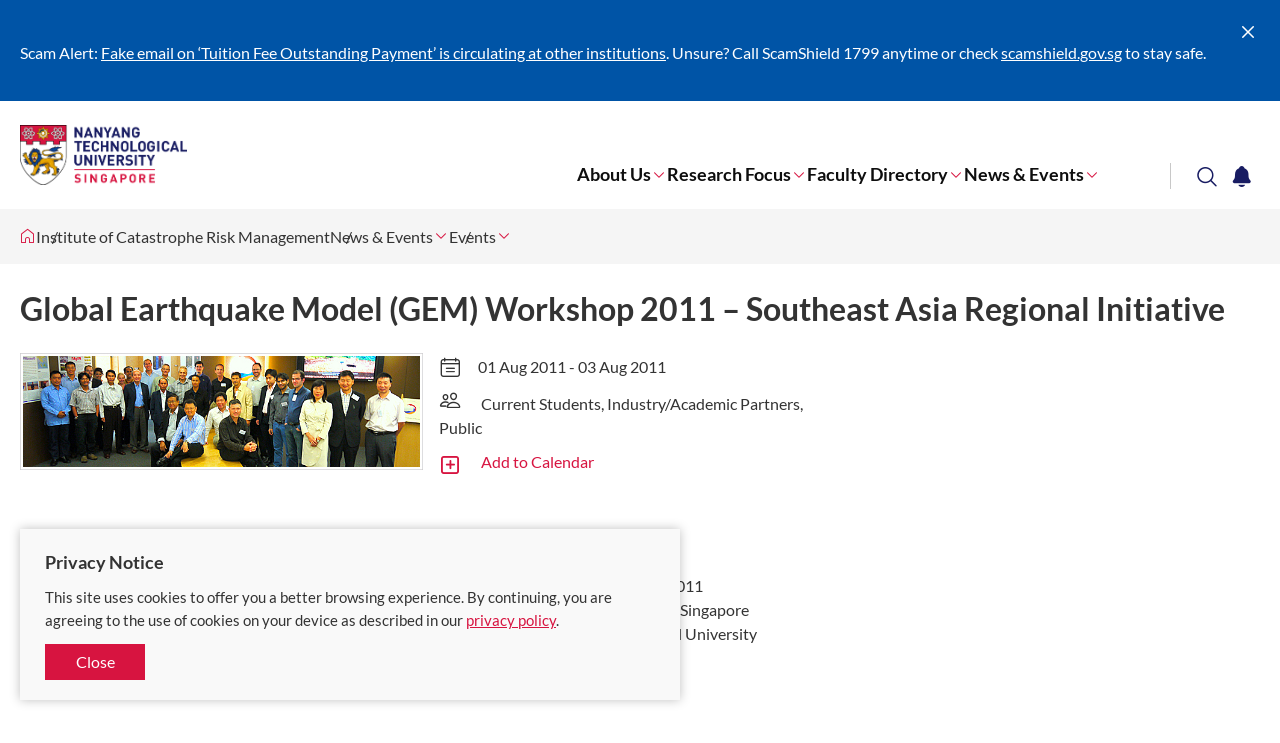

--- FILE ---
content_type: text/html; charset=utf-8
request_url: https://www.ntu.edu.sg/icrm/news-events/events/detail/2011/08/01/default-calendar/global-earthquake-model-(gem)-workshop-2011-southeast-asia-regional-initiative
body_size: 7291
content:
 <!DOCTYPE html> <html class='no-js' lang='en'> <head> <meta charset="utf-8"><script type="text/html" id="sf-tracking-consent-manager">
	<!--<div class="consent-container" id="tracking-consent-dialog">
    <div class="consent-text-container">
        <strong>&ltDialog title goes here&gt</strong>
        <p>&ltDialog description or question goes here&gt</p>
    </div>
    <div class="consent-button-container">
        <button class="btn btn--red consent-accept" id="tracking-consent-dialog-accept" type="button" onclick="TrackingConsentManager.updateUserConsent(true)">I accept</button>
        <!--<button class="btn btn--stroke consent-reject" id="tracking-consent-dialog-reject" type="button" onclick="TrackingConsentManager.updateUserConsent(false)">I refuse</button>
    </div>
</div>-->

<div class="consent-container" id="tracking-consent-dialog">
    <div class="consent-text-container">
        <strong>
            Privacy Notice
        </strong>
        <p>This site uses cookies to offer you a better browsing experience. By continuing, you are agreeing to the use of cookies on your device as described in our <a href="/footer/ntu-privacy-statement" target="_blank">privacy policy</a>.</p>
    </div>
    <div class="consent-button-container">
        <button class="btn btn--red consent-accept" id="tracking-consent-dialog-accept" type="button" onclick="TrackingConsentManager.updateUserConsent(true)">Close</button>
        <!--<button class="btn btn--stroke consent-reject" id="tracking-consent-dialog-reject" type="button" onclick="TrackingConsentManager.updateUserConsent(false)">I refuse</button>-->
    </div>
</div>
</script><script type="text/javascript" src="/WebResource.axd?d=DzHrpQl5URXarFHAtrmzFh-kK052iwJ80m5KSLpHNuEJE1OGza3LTWWJZDhEI6gLOEewcLbP-bPaY1EFnJ-Bhey12suEmUFhJq6SDp-kL6Cso_mLhiwuXZ0tTTm1ZmNsA_cHavEgxLflonVUIzRznruteZ-v1tTyxpm_3vPtAzDXU5f7H8Umw_P1YJsnmHXA0&amp;t=639011188680000000">

</script> <meta http-equiv="X-UA-Compatible" content="IE=edge"> <meta name="viewport" content="width=device-width, initial-scale=1.0">  <link href="/ResourcePackages/NTU/assets/fonts/icomoon.ttf?pek60p" as="font" crossorigin="anonymous"> <title>
	GEM Workshop 2011– Southeast Asia Regional Initiative | Institute of Catastrophe Risk Management | NTU Singapore
</title> <meta name="theme-color" content="#d71440"> <meta name="robots" content="follow"> <style type="text/css">
        .container {
            position: relative;
            max-width: 1440px;
        }

        .breadcrumbs, .notification, .site-search, .mega-menu {
            visibility: hidden;
        }

        .mega-menu {
            background: #fff;
            box-shadow: 0 0 20px 0 rgba(0,0,0,.15);
            height: 100vh;
            max-width: 768px;
            position: fixed;
            right: 0;
            top: 0;
            -webkit-transform: translateX(100%);
            transform: translateX(100%);
            -webkit-transition: -webkit-transform .3s cubic-bezier(.75,0,0,.75);
            transition: -webkit-transform .3s cubic-bezier(.75,0,0,.75);
            transition: transform .3s cubic-bezier(.75,0,0,.75);
            transition: transform .3s cubic-bezier(.75,0,0,.75),-webkit-transform .3s cubic-bezier(.75,0,0,.75);
            width: 100%;
            z-index: 1001
        }

            .mega-menu.opened {
                -webkit-transform: translateX(0);
                transform: translateX(0)
            }

            .mega-menu .btn-close {
                border: 0;
                background: none;
                color: #fff;
                font-size: 2.5em;
                outline: 0;
                position: absolute;
                right: 20px;
                top: 20px;
                -webkit-transition: color .3s cubic-bezier(.75,0,0,.75);
                transition: color .3s cubic-bezier(.75,0,0,.75);
                z-index: 1
            }
    </style> <link rel="stylesheet" href="/ResourcePackages/NTU/assets/styles/main.css?v=9"> <link href="/ResourcePackages/NTU/assets/images/favicon.png" rel="shortcut icon" type="image/x-icon"> <link href="/ResourcePackages/NTU/assets/images/favicon.png" rel="icon" type="image/x-icon"> <!-- Google Tag Manager --> <script>
(function(w,d,s,l,i){w[l]=w[l]||[];w[l].push({'gtm.start':
    new Date().getTime(),event:'gtm.js'});var f=d.getElementsByTagName(s)[0],
    j=d.createElement(s),dl=l!='dataLayer'?'&l='+l:'';j.async=true;j.src=
    'https://www.googletagmanager.com/gtm.js?id='+i+dl;f.parentNode.insertBefore(j,f);
    })(window,document,'script','dataLayer','GTM-WHB582W');</script> <!-- End Google Tag Manager --> <!-- ShareThis script --> <script type='text/javascript' src='https://platform-api.sharethis.com/js/sharethis.js#property=645dd50e522c900019fc1334&product=inline-share-buttons' async='async'></script> <!-- End ShareThis script --> <meta property="og:title" content="GEM Workshop 2011– Southeast Asia Regional Initiative" /><meta property="og:description" content="Global Earthquake Model (GEM) Workshop 2011– Southeast Asia Regional Initiative" /><meta property="og:type" content="website" /><meta property="og:url" content="https://www.ntu.edu.sg/icrm/news-events/events/detail/2011/08/01/default-calendar/global-earthquake-model-(gem)-workshop-2011-southeast-asia-regional-initiative" /><meta property="og:site_name" content="Institute of Catastrophe Risk Management" /><style type="text/css" media="all">/* For class for showing side navigation in mobile*/
@media only screen and (max-width: 767px) {
    .secondaryNavigationMobile {
        display: flex !important;
    }
    .detail-aside .secondary-nav {
        display: block !important;
    }
}
}
.site-footer-revamp {
  margin-bottom: -15px;
  bottom: 0 !important;
}</style><style type="text/css" media="all">.carousel-banner.removeShading .carousel-banner__img:before,
.carousel-banner-type2.removeShading .carousel-banner-type2__img:before
{
    background: none !important;
}</style><style type="text/css" media="all">@media only screen and (min-width: 1024px) {
    .site-header-revamp__controls {
        margin-right: initial;
    }
}
.site-header-revamp__controls button {
    padding: 0.2rem 0.36rem;
}

@media only screen and (min-width: 1024px) {
    .site-header-revamp__nav {
        margin: 0 10rem 0 0;
    }
}



@media only screen and (min-width: 1024px) {
    .site-header-revamp__navigation {
        padding-inline-end: 0px;
    }
}</style><link rel="canonical" href="https://www.ntu.edu.sg/icrm/news-events/events/detail/2011/08/01/default-calendar/global-earthquake-model-(gem)-workshop-2011-southeast-asia-regional-initiative" /><meta property="og:image" content="https://www.ntu.edu.sg/images/default-source/default-album/ntu-thehive-775x465.jpg" /><meta name="description" content="Global Earthquake Model (GEM) Workshop 2011– Southeast Asia Regional Initiative" /></head> <body> <!-- Google Tag Manager (noscript) --> <noscript> <iframe src="https://www.googletagmanager.com/ns.html?id=GTM-WHB582W"
                height="0" width="0" style="display:none;visibility:hidden"></iframe> </noscript> <!-- End Google Tag Manager (noscript) -->  

    <div class="notification" data-token="8/25/2025 5:34:20 AM" style="display: none;">
        <div class="container">
            <div class="notification__ui">
                <button type="button"><span class="sr-only">Close</span><span class="icon icon-cross"></span></button>
            </div>
            <div class="notification__content">
                    <div class="notification__item">
                        <p>Scam Alert: <a target="_blank" href="/announcements/it-security/public-advisory-tuition-fee-payment-scam">Fake email on ‘Tuition Fee Outstanding Payment’ is circulating at other institutions</a>. Unsure?&nbsp;Call ScamShield 1799 anytime or check <a id="menur9cj" href="http://scamshield.gov.sg" rel="noreferrer noopener" target="_blank" title="http://scamshield.gov.sg/" data-sf-ec-immutable=""><span style="text-decoration: underline"></span></a><a id="menur9cl" href="http://scamshield.gov.sg" rel="noreferrer noopener" target="_blank" title="http://scamshield.gov.sg/" data-sf-ec-immutable="">scamshield.gov.sg</a> to stay safe.<a href="/life-at-ntu/internet-account-and-policy#Content_C060_Col00" target="_blank"></a></p>
                    </div>
            </div>
        </div>
    </div>


 <header class="site-header-revamp loading"> <div class="site-header-revamp__body"> <div class="container"> <div class="site-header-revamp__left"> <a class="site-header-revamp__logo" href="/" title="Nanyang Technological University"> <picture> <source media="(max-width: 1023px)" srcset="/ResourcePackages/NTU/assets/images/NTU_Logo.png"> <source srcset="/ResourcePackages/NTU/assets/images/NTU_Logo.png"> <img src="/ResourcePackages/NTU/assets/images/NTU_Logo.png" alt="NTU Logo"> </picture> </a> </div> <div class="site-header-revamp__right"> <div class="site-header-revamp__controls"> <button class="btn-notification" type="button"><span class="sr-only">Toggle notification</span><span class="icon icon-bell"></span></button> <button class="btn-search" type="button"><span class="sr-only">Toggle search</span><span class="icon icon-glass"></span></button> <button class="btn-menu-toggle" type="button"><span class="sr-only">Toggle menu</span><span class="line"></span><span class="line"></span><span class="line"></span></button> </div> <div class="site-header-revamp__navigation"> 

<div class="site-header-revamp__nav">
    <nav class="site-nav" aria-label="Site Navigation">
        <ul class="site-nav__lvl1">
            <li class="site-nav__lvl1__item has-child">
                <a href="/icrm/about-us" target="_self">About Us</a><i class="icon icon-angle-down"></i>
                <div class="site-nav__megamenu">
                    <div>
                        <div class="site-nav__lvl2-back desktop-only">
                            <button type="button"><span class="icon icon-angle-left"></span><span>Back</span></button>
                        </div>
                        <div class="site-nav__lvl2-back no-desktop">
                            <button type="button"><span class="icon icon-angle-left"></span><span>Back</span></button>
                            <div>About Us</div>
                        </div>
                        <ul class="site-nav__lvl2">
        <li class="site-nav__lvl2__item">
                <a href="/icrm/about-us/corporate-information" target="_self"><span>Vision &amp; Mission</span></a>
        </li>
        <li class="site-nav__lvl2__item">
                <a href="/icrm/about-us/publications" target="_self"><span>Founding Chairman’s Message</span></a>
        </li>
        <li class="site-nav__lvl2__item">
                <a href="/icrm/about-us/executive-director-s-message" target="_self"><span>Founding Executive Director’s Message</span></a>
        </li>
        <li class="site-nav__lvl2__item">
                <a href="/icrm/about-us/executive-director&#39;s-speeches" target="_self"><span>Executive Director&#39;s Speeches</span></a>
        </li>
        <li class="site-nav__lvl2__item">
                <a href="/icrm/about-us/international-advisory-board-of-icrm" target="_self"><span>International Advisory Board of ICRM</span></a>
        </li>
        <li class="site-nav__lvl2__item">
                <a href="/icrm/about-us/contact-us" target="_self"><span>Contact Us</span></a>
        </li>
                        </ul>
                    </div>
                </div>
            </li>
            <li class="site-nav__lvl1__item has-child">
                <a href="/icrm/research-focus" target="_self">Research Focus</a><i class="icon icon-angle-down"></i>
                <div class="site-nav__megamenu">
                    <div>
                        <div class="site-nav__lvl2-back desktop-only">
                            <button type="button"><span class="icon icon-angle-left"></span><span>Back</span></button>
                        </div>
                        <div class="site-nav__lvl2-back no-desktop">
                            <button type="button"><span class="icon icon-angle-left"></span><span>Back</span></button>
                            <div>Research Focus</div>
                        </div>
                        <ul class="site-nav__lvl2">
        <li class="site-nav__lvl2__item">
                <a href="/icrm/research-focus/research-projects" target="_self"><span>Research Projects</span></a>
        </li>
        <li class="site-nav__lvl2__item">
                <a href="/icrm/research-focus/topical-reports" target="_self"><span>Topical Reports</span></a>
        </li>
                        </ul>
                    </div>
                </div>
            </li>
            <li class="site-nav__lvl1__item has-child">
                <a href="/icrm/faculty-directory" target="_self">Faculty Directory</a><i class="icon icon-angle-down"></i>
                <div class="site-nav__megamenu">
                    <div>
                        <div class="site-nav__lvl2-back desktop-only">
                            <button type="button"><span class="icon icon-angle-left"></span><span>Back</span></button>
                        </div>
                        <div class="site-nav__lvl2-back no-desktop">
                            <button type="button"><span class="icon icon-angle-left"></span><span>Back</span></button>
                            <div>Faculty Directory</div>
                        </div>
                        <ul class="site-nav__lvl2">
        <li class="site-nav__lvl2__item">
                <a href="/icrm/faculty-directory/marco-pagani" target="_self"><span>Adjunct Professor Dr. Marco Pagani</span></a>
        </li>
                        </ul>
                    </div>
                </div>
            </li>
            <li class="site-nav__lvl1__item has-child">
                <a href="/icrm/news-events" target="_self">News &amp; Events</a><i class="icon icon-angle-down"></i>
                <div class="site-nav__megamenu">
                    <div>
                        <div class="site-nav__lvl2-back desktop-only">
                            <button type="button"><span class="icon icon-angle-left"></span><span>Back</span></button>
                        </div>
                        <div class="site-nav__lvl2-back no-desktop">
                            <button type="button"><span class="icon icon-angle-left"></span><span>Back</span></button>
                            <div>News &amp; Events</div>
                        </div>
                        <ul class="site-nav__lvl2">
        <li class="site-nav__lvl2__item">
                <a href="/icrm/news-events/news" target="_self"><span>News</span></a>
        </li>
        <li class="site-nav__lvl2__item">
                <a href="/icrm/news-events/events" target="_self"><span>Events</span></a>
        </li>
        <li class="site-nav__lvl2__item">
                <a href="/icrm/news-events/photo-gallery" target="_self"><span>Photo Gallery</span></a>
        </li>
        <li class="site-nav__lvl2__item">
                <a href="/icrm/news-events/icrm-annual-symposium" target="_self"><span>ICRM Annual Symposium</span></a>
        </li>
        <li class="site-nav__lvl2__item">
                <a href="/icrm/news-events/documents" target="_self"><span>Documents</span></a>
        </li>
        <li class="site-nav__lvl2__item">
                <a href="/icrm/news-events/community" target="_self"><span>Community</span></a>
        </li>
                        </ul>
                    </div>
                </div>
            </li>
        </ul>
    </nav>
</div>








 
<div class="site-header-revamp__profiles">
    <nav class="profile-selector" aria-label="Profile navigation">
        <ul>


        </ul>
    </nav>
</div> </div> </div> </div> <div class="site-header-revamp__bottom"> 
<div class="site-search">
    <div class="site-search__body">
        <form class="site-search__form" action="/search-results" target="_blank"
              data-autosuggestion="/api/suggestions/get?siteWideIndex=site-wide&programmesIndex=programmes&researchIndex=research&siteWideFields=PageTags,Title,MetaDescription,Standfirst,Summary,Overview,Content,ProfileTitle&programmeFields=Title&researchFields=Title">
            <input class="site-search__input" id="siteSearch" type="text" placeholder="What are you looking for?" name="q">
            <button class="btn btn--red btn-submit" type="submit">Search</button>
        </form>
        <div class="site-search__content"></div>
    </div>
</div>
<script id="siteSearchSuggestion" type="text/x-dot-template">

    <div class="site-search__suggestions">
        <h4 class="suggestions-title">Search for</h4>
        <ul>
            {{? it.autocomplete.length}}
            {{~ it.autocomplete :item}}
            <li><a href="/search-results?q={{=item.value}}"><span class="icon icon-glass"></span><span class="label">{{=item.name}}</span></a></li>{{~}}
            {{??}}
            <li>
                <p>No match. Please try another keyword.</p>
            </li>{{?}}
        </ul>
    </div>
    <div class="site-search__results-wrapper">
        <div class="site-search__results">
            <div class="row">
                <div class="results__section col-md-6 col-sm-6 match-height">
                    <div class="results__section-header">
                        <h4 class="results-title">Programmes</h4>
                    </div>
                    <ul class="results-list">
                        {{? it.programmes.length}}
                        {{~ it.programmes :item}}
                        <li><a href="{{= item.url }}" target="_blank">{{= item.name}}</a></li>{{~}}
                        {{??}}
                        <li>
                            <p>No related programme.</p>
                        </li>{{?}}
                    </ul>
                </div>
                <div class="results__section col-md-6 col-sm-6 match-height">
                    <div class="results__section-header">
                        <h4 class="results-title">Research</h4>
                    </div>
                    <ul class="results-list">
                        {{? it.research.length}}
                        {{~ it.research :item}}
                        <li><a href="{{= item.url }}" target="_blank">{{= item.name}}</a></li>{{~}}
                        {{??}}
                        <li>
                            <p>No related research.</p>
                        </li>{{?}}
                    </ul>
                </div>
            </div>
        </div>
    </div>
    <div class="site-search__footer">
        <a class="btn btn--stroke btn--red" href="/search-results?q={{= it.term}}">Show me more results &gt;</a>
    </div>
</script> </div> </div> </header> 


<nav class="breadcrumbs-with-dropdown loading" aria-label="Breadcrumb">
    <div class="container">
        <ul class="breadcrumbs-lvl1">
                <li tabindex="0">
                    <a href="https://www.ntu.edu.sg" title="Corporate NTU">
                        <span class="sr-only label">Corporate NTU</span>
                        <span class="icon icon-home"></span>
                    </a>
                </li>
                            <li tabindex="0">
                                <a href="https://www.ntu.edu.sg/icrm">Institute of Catastrophe Risk Management</a>
                            </li>
                            <li tabindex="0">
                                <a href="/icrm/news-events">News &amp; Events</a>
                                    <span class="icon icon-angle-down"></span>
                                    <ul class="breadcrumbs-lvl2">
                                                    <li tabindex="0"><a href="/icrm/news-events">News &amp; Events</a><span class="icon icon-angle-up"></span></li>
                                                    <li tabindex="0"><a href="/icrm">Home</a></li>
                                                    <li tabindex="0"><a href="/icrm/about-us">About Us</a></li>
                                                    <li tabindex="0"><a href="/icrm/research-focus">Research Focus</a></li>
                                                    <li tabindex="0"><a href="/icrm/faculty-directory">Faculty Directory</a></li>
                                                    <li tabindex="0"><a href="/icrm/ncpa-workshop-disaster-management-and-resilience-building">NCPA Workshop: Disaster Management and Resilience Building</a></li>
                                    </ul>
                            </li>
                            <li tabindex="0">
                                <a href="/icrm/news-events/events">Events</a>
                                    <span class="icon icon-angle-down"></span>
                                    <ul class="breadcrumbs-lvl2">
                                                    <li tabindex="0"><a href="/icrm/news-events/events">Events</a><span class="icon icon-angle-up"></span></li>
                                                    <li tabindex="0"><a href="/icrm/news-events/news">News</a></li>
                                                    <li tabindex="0"><a href="/icrm/news-events/photo-gallery">Photo Gallery</a></li>
                                                    <li tabindex="0"><a href="/icrm/news-events/icrm-annual-symposium">ICRM Annual Symposium</a></li>
                                                    <li tabindex="0"><a href="/icrm/news-events/documents">Documents</a></li>
                                                    <li tabindex="0"><a href="/icrm/news-events/community">Community</a></li>
                                    </ul>
                            </li>
        </ul>
    </div>
</nav> <div class="main-content" id="top"> 
<div id="Content_T276715A4001_Col00" class="sf_colsIn inner-layout" data-placeholder-label="Content" data-sf-element="InnerLayoutContent"><section class="eyd-section">
    <div id="Content_C001_Col00" class="sf_colsIn container" daata-sf-element="ContainerLandingSingle" data-placeholder-label="Container Landing Single">


<script type="application/ld+json">
    {
      "@context": "https://schema.org",
      "@type": "Event",
      "name": "Global Earthquake Model (GEM) Workshop 2011– Southeast Asia Regional Initiative",
      "startDate": "2011-08-01",
      "endDate": "2011-08-03",
      "location": {
        "@type": "Place",
        "name": ""
      },
      "image": [
        "https://www.ntu.edu.sg/images/librariesprovider73/default-album/events/e-2011/gem1135582aad-f76e-49db-bfdd-e8cbcd10291d.jpg?sfvrsn=9ad6923f_3"
       ],
      "description": "Global Earthquake Model (GEM) Workshop 2011– Southeast Asia Regional Initiative",
      "organizer": {
        "@type": "Organization",
        "name": ""
      }
    }
</script>

<section class="event-detail" >
    <header class="event-detail__header">
        <h1 class="event-detail__title" >Global Earthquake Model (GEM) Workshop 2011– Southeast Asia Regional Initiative</h1>
        <div class="event-detail__info row">
                <div class="event-detail__info--img col-sm-4 col-md-4">
                    <img class='lazyload' src='/ResourcePackages/NTU/assets/images/white-dot.jpg' data-src='/images/librariesprovider73/default-album/events/e-2011/gem1135582aad-f76e-49db-bfdd-e8cbcd10291d.jpg?sfvrsn=9ad6923f_3' alt='' title='GEM11' />
                </div>
        <div class="event-detail__info--details col-sm-4 col-md-4">
            <span class="date-label">
                <span class="icon icon-calendar"></span><span class="date">01 Aug 2011 - 03 Aug 2011</span>
            </span>
                                            <span class="audience-label">
                        <span class="icon icon-people"></span>
                        <span class="audience">Current Students, Industry/Academic Partners, Public</span>
                    </span>
            <button class="calendar-button" type="button" data-title="Global Earthquake Model (GEM) Workshop 2011– Southeast Asia Regional Initiative" data-location=""
                    data-description='<p><p style="text-align: center">1 – 3 August 2011<br>Earth Observatory of Singapore<br>Nanyang Technological University<br>Singapore</p><br><p style="text-align: center">Programme for<br>Global Earthquake Model (GEM) Regional Workshop 2011</p><p style="text-align: center"><em><a href="/docs/librariesprovider73/events/2011/gem-2011-sea-workshop.pdf?sfvrsn=c7aba29c_2" class="sf-immutable-selected" target="_blank">Download Programme</a></em>&nbsp;(PDF)</p><br><p>The second Southeast Asia Regional Initiative for the Global Earthquake Model (GEM) workshop was held on 1 – 3 August at the Earth Observatory of Singapore. Twenty hazard experts from the region and representatives from the GEM Hazard team gathered together with the same goals:</p><ul><li>Review the state-of-the-art and knowledge in studies and mapping of active faults across the Southeast Asia region and their association to recent earthquake activity.</li><li>Identify gaps for future research</li><li>Discuss the integration of fault data, geodetic strain rates and seismic data in a coherent model of seismic sources</li><li>A consensus model of seismic sources and seismic hazard for the whole Southeast Asia region</li></ul><p>During this Workshop, various countries models had been presented and each presentation had given 10min to 20min for discussion. Also, Marco Pagani and Graeme Weatherill from GEM had demonstrated the capabilities of the GEM software, discussed global components, regional programs in GEM and also helped in next phase of hazard modeling.</p></p>' data-all-day="1" data-start="2011-08-01" data-end="2011-08-04" data-url="#">
                <span class="icon icon-plus-square"></span>
                <span>Add to Calendar </span>
            </button>
            <ul class="calendarDropdown">
                <li class="calendar-item" data-type="google"><svg xmlns="http://www.w3.org/2000/svg" viewBox="0 0 200 200"><path d="M152.637 47.363H47.363v105.273h105.273z" fill="#fff"></path><path d="M152.637 200L200 152.637h-47.363z" fill="#f72a25"></path><path d="M200 47.363h-47.363v105.273H200z" fill="#fbbc04"></path><path d="M152.637 152.637H47.363V200h105.273z" fill="#34a853"></path><path d="M0 152.637v31.576A15.788 15.788 0 0 0 15.788 200h31.576v-47.363z" fill="#188038"></path><path d="M200 47.363V15.788A15.79 15.79 0 0 0 184.212 0h-31.575v47.363z" fill="#1967d2"></path><path d="M15.788 0A15.79 15.79 0 0 0 0 15.788v136.849h47.363V47.363h105.274V0z" fill="#4285f4"></path><path d="M68.962 129.02c-3.939-2.653-6.657-6.543-8.138-11.67l9.131-3.76c.83 3.158 2.279 5.599 4.346 7.341 2.051 1.742 4.557 2.588 7.471 2.588 2.995 0 5.55-.911 7.699-2.718 2.148-1.823 3.223-4.134 3.223-6.934 0-2.865-1.139-5.208-3.402-7.031s-5.111-2.718-8.496-2.718h-5.273v-9.033h4.736c2.913 0 5.387-.781 7.389-2.376 2.002-1.579 2.995-3.743 2.995-6.494 0-2.441-.895-4.395-2.686-5.859s-4.053-2.197-6.803-2.197c-2.686 0-4.818.716-6.396 2.148s-2.767 3.255-3.451 5.273l-9.033-3.76c1.204-3.402 3.402-6.396 6.624-8.984s7.34-3.89 12.337-3.89c3.695 0 7.031.716 9.977 2.148s5.257 3.418 6.934 5.941c1.676 2.539 2.507 5.387 2.507 8.545 0 3.223-.781 5.941-2.327 8.187-1.546 2.23-3.467 3.955-5.729 5.143v.537a17.39 17.39 0 0 1 7.34 5.729c1.904 2.572 2.865 5.632 2.865 9.212s-.911 6.771-2.718 9.57c-1.823 2.799-4.329 5.013-7.52 6.624s-6.787 2.425-10.775 2.425c-4.622 0-8.887-1.318-12.826-3.988zm56.087-45.312l-10.026 7.243-5.013-7.601 17.985-12.972h6.901v61.198h-9.847z" fill="#1a73e8"></path></svg></li>
                <li class="calendar-item" data-type="outlook"><svg xmlns="http://www.w3.org/2000/svg" viewBox="0 0 200 175"><path d="M178.725 0H71.275A8.775 8.775 0 0 0 62.5 8.775v9.975l60.563 18.75L187.5 18.75V8.775A8.775 8.775 0 0 0 178.725 0z" fill="#0364b8"></path><path d="M197.813 96.281c.915-2.878 2.187-5.855 2.187-8.781-.002-1.485-.795-2.857-1.491-3.26l-68.434-38.99a9.37 9.37 0 0 0-9.244-.519c-.312.154-.614.325-.906.512l-67.737 38.6-.025.013-.075.044a4.16 4.16 0 0 0-2.088 3.6c.541 2.971 1.272 5.904 2.188 8.781l71.825 52.532z" fill="#0a2767"></path><path d="M150 18.75h-43.75L93.619 37.5l12.631 18.75L150 93.75h37.5v-37.5z" fill="#28a8ea"></path><path d="M150 18.75h37.5v37.5H150z" fill="#50d9ff"></path><path d="M150 93.75l-43.75-37.5H62.5v37.5l43.75 37.5 67.7 11.05z" fill="#0364b8"></path><path d="M106.25 56.25v37.5H150v-37.5zM150 93.75v37.5h37.5v-37.5zm-87.5-75h43.75v37.5H62.5z" fill="#0078d4"></path><path d="M62.5 93.75h43.75v37.5H62.5z" fill="#064a8c"></path><path d="M126.188 145.113l-73.706-53.75 3.094-5.438 68.181 38.825a3.3 3.3 0 0 0 2.625-.075l68.331-38.937 3.1 5.431z" fill="#0a2767" opacity=".5"></path><path d="M197.919 91.106l-.088.05-.019.013-67.738 38.588c-2.736 1.764-6.192 1.979-9.125.569l23.588 31.631 51.588 11.257v-.001c2.434-1.761 3.876-4.583 3.875-7.587V87.5c.001 1.488-.793 2.862-2.081 3.606z" fill="#1490df"></path><path d="M200 165.625v-4.613l-62.394-35.55-7.531 4.294a9.356 9.356 0 0 1-9.125.569l23.588 31.631 51.588 11.231v.025a9.362 9.362 0 0 0 3.875-7.588z" opacity=".05"></path><path d="M199.688 168.019l-68.394-38.956-1.219.688c-2.734 1.766-6.19 1.984-9.125.575l23.588 31.631 51.587 11.256v.001a9.38 9.38 0 0 0 3.562-5.187z" opacity=".1"></path><path d="M51.455 90.721c-.733-.467-1.468-1.795-1.455-3.221v78.125c-.007 5.181 4.194 9.382 9.375 9.375h131.25c1.395-.015 2.614-.366 3.813-.813.638-.258 1.252-.652 1.687-.974z" fill="#28a8ea"></path><path d="M112.5 141.669V39.581a8.356 8.356 0 0 0-8.331-8.331H62.687v46.6l-10.5 5.987-.031.012-.075.044A4.162 4.162 0 0 0 50 87.5v.031-.031V150h54.169a8.356 8.356 0 0 0 8.331-8.331z" opacity=".1"></path><path d="M106.25 147.919V45.831a8.356 8.356 0 0 0-8.331-8.331H62.687v40.35l-10.5 5.987-.031.012-.075.044A4.162 4.162 0 0 0 50 87.5v.031-.031 68.75h47.919a8.356 8.356 0 0 0 8.331-8.331z" opacity=".2"></path><path d="M106.25 135.419V45.831a8.356 8.356 0 0 0-8.331-8.331H62.687v40.35l-10.5 5.987-.031.012-.075.044A4.162 4.162 0 0 0 50 87.5v.031-.031 56.25h47.919a8.356 8.356 0 0 0 8.331-8.331z" opacity=".2"></path><path d="M100 135.419V45.831a8.356 8.356 0 0 0-8.331-8.331H62.687v40.35l-10.5 5.987-.031.012-.075.044A4.162 4.162 0 0 0 50 87.5v.031-.031 56.25h41.669a8.356 8.356 0 0 0 8.331-8.331z" opacity=".2"></path><path d="M8.331 37.5h83.337A8.331 8.331 0 0 1 100 45.831v83.338a8.331 8.331 0 0 1-8.331 8.331H8.331A8.331 8.331 0 0 1 0 129.169V45.831A8.331 8.331 0 0 1 8.331 37.5z" fill="#0078d4"></path><path d="M24.169 71.675a26.131 26.131 0 0 1 10.263-11.337 31.031 31.031 0 0 1 16.313-4.087 28.856 28.856 0 0 1 15.081 3.875 25.875 25.875 0 0 1 9.988 10.831 34.981 34.981 0 0 1 3.5 15.938 36.881 36.881 0 0 1-3.606 16.662 26.494 26.494 0 0 1-10.281 11.213 30 30 0 0 1-15.656 3.981 29.556 29.556 0 0 1-15.425-3.919 26.275 26.275 0 0 1-10.112-10.85 34.119 34.119 0 0 1-3.544-15.744 37.844 37.844 0 0 1 3.481-16.563zm10.938 26.613a16.975 16.975 0 0 0 5.769 7.463 15.069 15.069 0 0 0 9.019 2.719 15.831 15.831 0 0 0 9.631-2.806 16.269 16.269 0 0 0 5.606-7.481 28.913 28.913 0 0 0 1.787-10.406 31.644 31.644 0 0 0-1.687-10.538 16.681 16.681 0 0 0-5.413-7.75 14.919 14.919 0 0 0-9.544-2.956 15.581 15.581 0 0 0-9.231 2.744 17.131 17.131 0 0 0-5.9 7.519 29.85 29.85 0 0 0-.044 21.5z" fill="#fff"></path></svg></li>
                <li class="calendar-item" data-type="apple"><svg xmlns="http://www.w3.org/2000/svg" viewBox="0 0 200 245.657"><path d="M167.084 130.514c-.308-31.099 25.364-46.022 26.511-46.761-14.429-21.107-36.91-24.008-44.921-24.335-19.13-1.931-37.323 11.27-47.042 11.27-9.692 0-24.67-10.98-40.532-10.689-20.849.308-40.07 12.126-50.818 30.799-21.661 37.581-5.54 93.281 15.572 123.754 10.313 14.923 22.612 31.688 38.764 31.089 15.549-.612 21.433-10.073 40.242-10.073s24.086 10.073 40.546 9.751c16.737-.308 27.34-15.214 37.585-30.187 11.855-17.318 16.714-34.064 17.009-34.925-.372-.168-32.635-12.525-32.962-49.68l.045-.013zm-30.917-91.287C144.735 28.832 150.524 14.402 148.942 0c-12.344.503-27.313 8.228-36.176 18.609-7.956 9.216-14.906 23.904-13.047 38.011 13.786 1.075 27.862-7.004 36.434-17.376z"></path></svg></li>
                <li class="calendar-item" data-type="iCal"><svg xmlns="http://www.w3.org/2000/svg" viewBox="0 0 200 200.016"><path d="M132.829 7.699c0-4.248 4.199-7.699 9.391-7.699s9.391 3.451 9.391 7.699v33.724c0 4.248-4.199 7.699-9.391 7.699s-9.391-3.451-9.391-7.699zm-25.228 161.263c-.553 0-.993-2.327-.993-5.208s.439-5.208.993-5.208h25.7c.553 0 .993 2.327.993 5.208s-.439 5.208-.993 5.208zm-81.803-59.766c-.553 0-.993-2.327-.993-5.208s.439-5.208.993-5.208h25.7c.553 0 .993 2.327.993 5.208s-.439 5.208-.993 5.208zm40.902 0c-.553 0-.993-2.327-.993-5.208s.439-5.208.993-5.208h25.7c.553 0 .993 2.327.993 5.208s-.439 5.208-.993 5.208zm40.902 0c-.553 0-.993-2.327-.993-5.208s.439-5.208.993-5.208h25.7c.553 0 .993 2.327.993 5.208s-.439 5.208-.993 5.208zm40.918 0c-.553 0-.993-2.327-.993-5.208s.439-5.208.993-5.208h25.7c.553 0 .993 2.327.993 5.208s-.439 5.208-.993 5.208zM25.798 139.079c-.553 0-.993-2.327-.993-5.208s.439-5.208.993-5.208h25.7c.553 0 .993 2.327.993 5.208s-.439 5.208-.993 5.208zm40.902 0c-.553 0-.993-2.327-.993-5.208s.439-5.208.993-5.208h25.7c.553 0 .993 2.327.993 5.208s-.439 5.208-.993 5.208zm40.902 0c-.553 0-.993-2.327-.993-5.208s.439-5.208.993-5.208h25.7c.553 0 .993 2.327.993 5.208s-.439 5.208-.993 5.208zm40.918 0c-.553 0-.993-2.327-.993-5.208s.439-5.208.993-5.208h25.7c.553 0 .993 2.327.993 5.208s-.439 5.208-.993 5.208zM25.798 168.962c-.553 0-.993-2.327-.993-5.208s.439-5.208.993-5.208h25.7c.553 0 .993 2.327.993 5.208s-.439 5.208-.993 5.208zm40.902 0c-.553 0-.993-2.327-.993-5.208s.439-5.208.993-5.208h25.7c.553 0 .993 2.327.993 5.208s-.439 5.208-.993 5.208zM48.193 7.699C48.193 3.451 52.393 0 57.585 0s9.391 3.451 9.391 7.699v33.724c0 4.248-4.199 7.699-9.391 7.699s-9.391-3.451-9.391-7.699zM10.417 73.763h179.15V34.945c0-1.302-.537-2.49-1.4-3.369-.863-.863-2.051-1.4-3.369-1.4h-17.155c-2.881 0-5.208-2.327-5.208-5.208s2.327-5.208 5.208-5.208h17.171c4.183 0 7.975 1.709 10.726 4.46S200 30.762 200 34.945v44.043 105.843c0 4.183-1.709 7.975-4.46 10.726s-6.543 4.46-10.726 4.46H15.186c-4.183 0-7.975-1.709-10.726-4.46C1.709 192.79 0 188.997 0 184.814V78.971 34.945c0-4.183 1.709-7.975 4.46-10.726s6.543-4.46 10.726-4.46h18.343c2.881 0 5.208 2.327 5.208 5.208s-2.327 5.208-5.208 5.208H15.186c-1.302 0-2.49.537-3.369 1.4-.863.863-1.4 2.051-1.4 3.369zm179.167 10.433H10.417v100.618c0 1.302.537 2.49 1.4 3.369.863.863 2.051 1.4 3.369 1.4h169.629c1.302 0 2.49-.537 3.369-1.4.863-.863 1.4-2.051 1.4-3.369zM82.08 30.176c-2.881 0-5.208-2.327-5.208-5.208s2.327-5.208 5.208-5.208h34.977c2.881 0 5.208 2.327 5.208 5.208s-2.327 5.208-5.208 5.208z"></path></svg></li>
            </ul>
        </div>
        </div>
    </header>
        <div class="event-detail__body">
            <p ><p style="text-align: center">1 – 3 August 2011<br>Earth Observatory of Singapore<br>Nanyang Technological University<br>Singapore</p><br><p style="text-align: center">Programme for<br>Global Earthquake Model (GEM) Regional Workshop 2011</p><p style="text-align: center"><em><a href="/docs/librariesprovider73/events/2011/gem-2011-sea-workshop.pdf?sfvrsn=c7aba29c_2" class="sf-immutable-selected" target="_blank">Download Programme</a></em>&nbsp;(PDF)</p><br><p>The second Southeast Asia Regional Initiative for the Global Earthquake Model (GEM) workshop was held on 1 – 3 August at the Earth Observatory of Singapore. Twenty hazard experts from the region and representatives from the GEM Hazard team gathered together with the same goals:</p><ul><li>Review the state-of-the-art and knowledge in studies and mapping of active faults across the Southeast Asia region and their association to recent earthquake activity.</li><li>Identify gaps for future research</li><li>Discuss the integration of fault data, geodetic strain rates and seismic data in a coherent model of seismic sources</li><li>A consensus model of seismic sources and seismic hazard for the whole Southeast Asia region</li></ul><p>During this Workshop, various countries models had been presented and each presentation had given 10min to 20min for discussion. Also, Marco Pagani and Graeme Weatherill from GEM had demonstrated the capabilities of the GEM software, discussed global components, regional programs in GEM and also helped in next phase of hazard modeling.</p></p>
        </div>
            <div class="event-detail__footer">
            <h4 class="event-detail__tags-title">Categories</h4>
            <ul class="event-detail__tags">
                    <li><a class="btn btn--pill btn--stroke" href="/icrm/news-events/events?categories=workshops-classes">Workshops &amp; Classes</a></li>
                                    <li><a class="btn btn--pill btn--stroke" href="/icrm/news-events/events?interests=technology">Technology</a></li>
            </ul>
        </div>
</section>
    </div>
</section>

</div> </div> <footer class="site-footer-revamp"> <a class="btn btn-scroll-top btn--grey" href="#top"><span class="icon icon-angle-up"></span></a> <div class="container"> 
<div class="row" data-sf-element="Row">
    <div id="Footer_T0C525A2E016_Col00" class="sf_colsIn col-md-3 col-sm-6" data-sf-element="Column 1" data-placeholder-label="Column 1">
<div class="rte" >
    <div ><div class="site-footer__contact"><address>Nanyang Technological University<br data-sf-ec-immutable="">50 Nanyang Avenue, Singapore 639798<br>Tel: <a href="tel:+6567911744">(65) 67911744</a></address><address>National Institute of Education<br data-sf-ec-immutable="">1 Nanyang Walk, Singapore 637616<br></address><address>Novena Campus<br data-sf-ec-immutable="">11 Mandalay Road, Singapore 308232<br>Tel: <a href="tel:+6565138572">(65) 65138572</a>
 </address><br></div></div>    
</div>
    </div>
     <div id="Footer_T0C525A2E016_Col01" class="sf_colsIn col-md-3 col-sm-6" data-sf-element="Column 2" data-placeholder-label="Column 2">
<div class="rte" >
    <div ><div class="rte"><h4>Quick links</h4></div><div class="site-footer__nav"><p><a target="_blank" href="/main/cn">中文</a>

 </p><p><a target="_blank" href="/education/libraries">NTU Library</a>

 </p><p><a target="_blank" href="/collaborate-with-us/information-for-suppliers" data-sf-ec-immutable="">Suppliers</a>

 </p><p><a href="https://intranet.ntu.edu.sg" target="_blank" data-sf-ec-immutable="">Staff Intranet</a>

 </p><p><a href="https://student-intranet.ntu.edu.sg" target="_blank" data-sf-ec-immutable="">Student Intranet</a></p><p><a href="/giving/home">Give to NTU</a>
 </p><br></div></div>    
</div>
    </div>
     <div id="Footer_T0C525A2E016_Col02" class="sf_colsIn col-md-3 col-sm-6" data-sf-element="Column 3" data-placeholder-label="Column 3">
<div class="rte" >
    <div ><div class="site-footer__nav"><h4>Get in touch</h4><p><a target="_self" href="/about-us/visiting-ntu">Visiting NTU</a></p><p><a target="_self" href="/about-us/build-a-career-at-ntu">Careers</a></p><p><a target="_self" href="/footer/a-z-directory">A-Z Directory</a></p><p><a target="_self" href="/about-us/contact-us">Contact Us</a></p></div></div>    
</div>
    </div>
     <div id="Footer_T0C525A2E016_Col03" class="sf_colsIn col-md-3 col-sm-6" data-sf-element="Column 4" data-placeholder-label="Column 4">
<div class="rte" >
    <div ><div class="rte"><h4>Connect with us</h4></div><div class="site-footer__social site-footer__social--white"><ul style="padding-left: 0"><li><a class="social-btn" href="https://www.facebook.com/NTUsg/" target="_blank" rel="noopener noreferrer" data-sf-ec-immutable=""><span class="vh">Facebook</span><span class="icon-facebook"></span></a></li><li><a class="social-btn" href="https://x.com/ntusg" target="_blank" rel="noopener noreferrer" data-sf-ec-immutable=""><span class="vh">X</span><span class="icon-x"></span></a></li><li><a class="social-btn" href="https://www.instagram.com/ntu_sg/" target="_blank" rel="noopener noreferrer" data-sf-ec-immutable=""><span class="vh">Instagram</span><span class="icon-instagram"></span></a></li><li><a class="social-btn" href="https://www.linkedin.com/school/ntusg/" target="_blank" rel="noopener noreferrer" data-sf-ec-immutable=""><span class="vh">LinkedIn</span><span class="icon-linkedin"></span></a></li><li><a class="social-btn" href="https://www.youtube.com/user/NTUsg" target="_blank" rel="noopener noreferrer" data-sf-ec-immutable=""><span class="vh">YouTube</span><span class="icon-youtube"></span></a></li><li><a class="social-btn" href="https://www.tiktok.com/@ntusg" target="_blank" rel="noopener noreferrer" data-sf-ec-immutable=""><span class="vh">TikTok</span><span class="icon-tiktok"></span></a></li></ul><br><br></div></div>    
</div>
    </div>
</div>

<div class="rte"><small>© 2026 Nanyang Technological University</small></div>
<div class="rte" >
    <div ><h4><span style="font-size: small"><a href="/about-us#edi-policy">Equality, Diversity and Inclusion</a>&nbsp; |&nbsp;&nbsp; <a href="/legal">Legal</a>
 </span></h4></div>    
</div> </div> </footer>  <script src="/Frontend-Assembly/Telerik.Sitefinity.Frontend.Navigation/Mvc/Scripts/Navigation.min.js?package=NTU&amp;v=MTQuNC44MTUxLjA%3d" type="text/javascript"></script><script type="application/json" id="PersonalizationTracker">
	{"IsPagePersonalizationTarget":false,"IsUrlPersonalizationTarget":false,"PageId":"e48c6e95-0d8c-4640-897c-aee744bda486"}
</script><script type="text/javascript" src="/WebResource.axd?d=[base64]&amp;t=639011189480000000">

</script> <script src="/ResourcePackages/NTU/assets/scripts/main.js?v=3"></script> </body> </html>

--- FILE ---
content_type: text/css
request_url: https://www.ntu.edu.sg/ResourcePackages/NTU/assets/styles/main.css?v=9
body_size: 96014
content:
@charset "UTF-8";
/*! normalize.css v8.0.1 | MIT License | github.com/necolas/normalize.css */html{line-height:1.15;-webkit-text-size-adjust:100%}body{margin:0}main{display:block}h1{font-size:2em;margin:.67em 0}hr{box-sizing:content-box;height:0;overflow:visible}pre{font-family:monospace,monospace;font-size:1em}a{background-color:transparent}abbr[title]{border-bottom:none;text-decoration:underline;-webkit-text-decoration:underline dotted;text-decoration:underline dotted}b,strong{font-weight:bolder}code,kbd,samp{font-family:monospace,monospace;font-size:1em}small{font-size:80%}sub,sup{font-size:75%;line-height:0;position:relative;vertical-align:baseline}sub{bottom:-.25em}sup{top:-.5em}img{border-style:none}button,input,optgroup,select,textarea{font-family:inherit;font-size:100%;line-height:1.15;margin:0}button,input{overflow:visible}button,select{text-transform:none}[type=button],[type=reset],[type=submit],button{-webkit-appearance:button}[type=button]::-moz-focus-inner,[type=reset]::-moz-focus-inner,[type=submit]::-moz-focus-inner,button::-moz-focus-inner{border-style:none;padding:0}[type=button]:-moz-focusring,[type=reset]:-moz-focusring,[type=submit]:-moz-focusring,button:-moz-focusring{outline:1px dotted ButtonText}fieldset{padding:.35em .75em .625em}legend{box-sizing:border-box;color:inherit;display:table;max-width:100%;padding:0;white-space:normal}progress{vertical-align:baseline}textarea{overflow:auto}[type=checkbox],[type=radio]{box-sizing:border-box;padding:0}[type=number]::-webkit-inner-spin-button,[type=number]::-webkit-outer-spin-button{height:auto}[type=search]{-webkit-appearance:textfield;outline-offset:-2px}[type=search]::-webkit-search-decoration{-webkit-appearance:none}::-webkit-file-upload-button{-webkit-appearance:button;font:inherit}details{display:block}summary{display:list-item}[hidden],template{display:none}.slick-slider{box-sizing:border-box;-webkit-touch-callout:none;-webkit-user-select:none;-moz-user-select:none;-ms-user-select:none;user-select:none;touch-action:pan-y;-webkit-tap-highlight-color:transparent}.slick-list,.slick-slider{position:relative;display:block}.slick-list{overflow:hidden;margin:0;padding:0}.slick-list:focus{outline:none}.slick-list.dragging{cursor:pointer;cursor:hand}.slick-slider .slick-list,.slick-slider .slick-track{transform:translateZ(0)}.slick-track{position:relative;left:0;top:0;display:block;margin-left:auto;margin-right:auto}.slick-track:after,.slick-track:before{content:"";display:table}.slick-track:after{clear:both}.slick-loading .slick-track{visibility:hidden}.slick-slide{float:left;height:100%;min-height:1px;display:none}[dir=rtl] .slick-slide{float:right}.slick-slide img{display:block}.slick-slide.slick-loading img{display:none}.slick-slide.dragging img{pointer-events:none}.slick-initialized .slick-slide{display:block}.slick-loading .slick-slide{visibility:hidden}.slick-vertical .slick-slide{display:block;height:auto;border:1px solid transparent}.slick-arrow.slick-hidden{display:none}body.compensate-for-scrollbar{overflow:hidden}.fancybox-active{height:auto}.fancybox-is-hidden{left:-9999px;margin:0;position:absolute!important;top:-9999px;visibility:hidden}.fancybox-container{-webkit-backface-visibility:hidden;height:100%;left:0;outline:none;position:fixed;-webkit-tap-highlight-color:transparent;top:0;touch-action:manipulation;transform:translateZ(0);width:100%;z-index:99992}.fancybox-container *{box-sizing:border-box}.fancybox-bg,.fancybox-inner,.fancybox-outer,.fancybox-stage{bottom:0;left:0;position:absolute;right:0;top:0}.fancybox-outer{-webkit-overflow-scrolling:touch;overflow-y:auto}.fancybox-bg{background:#1e1e1e;opacity:0;transition-duration:inherit;transition-property:opacity;transition-timing-function:cubic-bezier(.47,0,.74,.71)}.fancybox-is-open .fancybox-bg{opacity:.9;transition-timing-function:cubic-bezier(.22,.61,.36,1)}.fancybox-caption,.fancybox-infobar,.fancybox-navigation .fancybox-button,.fancybox-toolbar{direction:ltr;opacity:0;position:absolute;transition:opacity .25s ease,visibility 0s ease .25s;visibility:hidden;z-index:99997}.fancybox-show-caption .fancybox-caption,.fancybox-show-infobar .fancybox-infobar,.fancybox-show-nav .fancybox-navigation .fancybox-button,.fancybox-show-toolbar .fancybox-toolbar{opacity:1;transition:opacity .25s ease 0s,visibility 0s ease 0s;visibility:visible}.fancybox-infobar{color:#ccc;font-size:13px;-webkit-font-smoothing:subpixel-antialiased;height:44px;left:0;line-height:44px;min-width:44px;mix-blend-mode:difference;padding:0 10px;pointer-events:none;top:0;-webkit-touch-callout:none;-webkit-user-select:none;-moz-user-select:none;-ms-user-select:none;user-select:none}.fancybox-toolbar{right:0;top:0}.fancybox-stage{direction:ltr;overflow:visible;transform:translateZ(0);z-index:99994}.fancybox-is-open .fancybox-stage{overflow:hidden}.fancybox-slide{-webkit-backface-visibility:hidden;display:none;height:100%;left:0;outline:none;overflow:auto;-webkit-overflow-scrolling:touch;padding:44px;position:absolute;text-align:center;top:0;transition-property:transform,opacity;white-space:normal;width:100%;z-index:99994}.fancybox-slide:before{content:"";display:inline-block;font-size:0;height:100%;vertical-align:middle;width:0}.fancybox-is-sliding .fancybox-slide,.fancybox-slide--current,.fancybox-slide--next,.fancybox-slide--previous{display:block!important}.fancybox-slide--image{overflow:hidden;padding:44px 0}.fancybox-slide--image:before{display:none}.fancybox-slide--html{padding:6px}.fancybox-content{background:#fff;display:inline-block;margin:0;max-width:100%;overflow:auto;-webkit-overflow-scrolling:touch;padding:44px;position:relative;text-align:left;vertical-align:middle}.fancybox-slide--image .fancybox-content{animation-timing-function:cubic-bezier(.5,0,.14,1);-webkit-backface-visibility:hidden;background:transparent;background-repeat:no-repeat;background-size:100% 100%;left:0;max-width:none;overflow:visible;padding:0;position:absolute;top:0;transform-origin:top left;transition-property:transform,opacity;-webkit-user-select:none;-moz-user-select:none;-ms-user-select:none;user-select:none;z-index:99995}.fancybox-can-zoomOut .fancybox-content{cursor:zoom-out}.fancybox-can-zoomIn .fancybox-content{cursor:zoom-in}.fancybox-can-pan .fancybox-content,.fancybox-can-swipe .fancybox-content{cursor:grab}.fancybox-is-grabbing .fancybox-content{cursor:grabbing}.fancybox-container [data-selectable=true]{cursor:text}.fancybox-image,.fancybox-spaceball{background:transparent;border:0;height:100%;left:0;margin:0;max-height:none;max-width:none;padding:0;position:absolute;top:0;-webkit-user-select:none;-moz-user-select:none;-ms-user-select:none;user-select:none;width:100%}.fancybox-spaceball{z-index:1}.fancybox-slide--iframe .fancybox-content,.fancybox-slide--map .fancybox-content,.fancybox-slide--pdf .fancybox-content,.fancybox-slide--video .fancybox-content{height:100%;overflow:visible;padding:0;width:100%}.fancybox-slide--video .fancybox-content{background:#000}.fancybox-slide--map .fancybox-content{background:#e5e3df}.fancybox-slide--iframe .fancybox-content{background:#fff}.fancybox-iframe,.fancybox-video{background:transparent;border:0;display:block;height:100%;margin:0;overflow:hidden;padding:0;width:100%}.fancybox-iframe{left:0;position:absolute;top:0}.fancybox-error{background:#fff;cursor:default;max-width:400px;padding:40px;width:100%}.fancybox-error p{color:#444;font-size:16px;line-height:20px;margin:0;padding:0}.fancybox-button{background:rgba(30,30,30,.6);border:0;border-radius:0;box-shadow:none;cursor:pointer;display:inline-block;height:44px;margin:0;padding:10px;position:relative;transition:color .2s;vertical-align:top;visibility:inherit;width:44px}.fancybox-button,.fancybox-button:link,.fancybox-button:visited{color:#ccc}.fancybox-button:hover{color:#fff}.fancybox-button:focus{outline:none}.fancybox-button.fancybox-focus{outline:1px dotted}.fancybox-button[disabled],.fancybox-button[disabled]:hover{color:#888;cursor:default;outline:none}.fancybox-button div{height:100%}.fancybox-button svg{display:block;height:100%;overflow:visible;position:relative;width:100%}.fancybox-button svg path{fill:currentColor;stroke-width:0}.fancybox-button--fsenter svg:nth-child(2),.fancybox-button--fsexit svg:first-child,.fancybox-button--pause svg:first-child,.fancybox-button--play svg:nth-child(2){display:none}.fancybox-progress{background:#ff5268;height:2px;left:0;position:absolute;right:0;top:0;transform:scaleX(0);transform-origin:0;transition-property:transform;transition-timing-function:linear;z-index:99998}.fancybox-close-small{background:transparent;border:0;border-radius:0;color:#ccc;cursor:pointer;opacity:.8;padding:8px;position:absolute;right:-12px;top:-44px;z-index:401}.fancybox-close-small:hover{color:#fff;opacity:1}.fancybox-slide--html .fancybox-close-small{color:currentColor;padding:10px;right:0;top:0}.fancybox-slide--image.fancybox-is-scaling .fancybox-content{overflow:hidden}.fancybox-is-scaling .fancybox-close-small,.fancybox-is-zoomable.fancybox-can-pan .fancybox-close-small{display:none}.fancybox-navigation .fancybox-button{background-clip:content-box;height:100px;opacity:0;position:absolute;top:calc(50% - 50px);width:70px}.fancybox-navigation .fancybox-button div{padding:7px}.fancybox-navigation .fancybox-button--arrow_left{left:0;left:env(safe-area-inset-left);padding:31px 26px 31px 6px}.fancybox-navigation .fancybox-button--arrow_right{padding:31px 6px 31px 26px;right:0;right:env(safe-area-inset-right)}.fancybox-caption{background:linear-gradient(0deg,rgba(0,0,0,.85) 0,rgba(0,0,0,.3) 50%,rgba(0,0,0,.15) 65%,rgba(0,0,0,.075) 75.5%,rgba(0,0,0,.037) 82.85%,rgba(0,0,0,.019) 88%,transparent);bottom:0;color:#eee;font-size:14px;font-weight:400;left:0;line-height:1.5;padding:75px 44px 25px;pointer-events:none;right:0;text-align:center;z-index:99996}@supports (padding:0px){.fancybox-caption{padding:75px max(44px,env(safe-area-inset-right)) max(25px,env(safe-area-inset-bottom)) max(44px,env(safe-area-inset-left))}}.fancybox-caption--separate{margin-top:-50px}.fancybox-caption__body{max-height:50vh;overflow:auto;pointer-events:all}.fancybox-caption a,.fancybox-caption a:link,.fancybox-caption a:visited{color:#ccc;text-decoration:none}.fancybox-caption a:hover{color:#fff;text-decoration:underline}.fancybox-loading{animation:fancybox-rotate 1s linear infinite;background:transparent;border:4px solid;border-color:#888 #888 #fff;border-radius:50%;height:50px;left:50%;margin:-25px 0 0 -25px;opacity:.7;padding:0;position:absolute;top:50%;width:50px;z-index:99999}@keyframes fancybox-rotate{to{transform:rotate(1turn)}}.fancybox-animated{transition-timing-function:cubic-bezier(0,0,.25,1)}.fancybox-fx-slide.fancybox-slide--previous{opacity:0;transform:translate3d(-100%,0,0)}.fancybox-fx-slide.fancybox-slide--next{opacity:0;transform:translate3d(100%,0,0)}.fancybox-fx-slide.fancybox-slide--current{opacity:1;transform:translateZ(0)}.fancybox-fx-fade.fancybox-slide--next,.fancybox-fx-fade.fancybox-slide--previous{opacity:0;transition-timing-function:cubic-bezier(.19,1,.22,1)}.fancybox-fx-fade.fancybox-slide--current{opacity:1}.fancybox-fx-zoom-in-out.fancybox-slide--previous{opacity:0;transform:scale3d(1.5,1.5,1.5)}.fancybox-fx-zoom-in-out.fancybox-slide--next{opacity:0;transform:scale3d(.5,.5,.5)}.fancybox-fx-zoom-in-out.fancybox-slide--current{opacity:1;transform:scaleX(1)}.fancybox-fx-rotate.fancybox-slide--previous{opacity:0;transform:rotate(-1turn)}.fancybox-fx-rotate.fancybox-slide--next{opacity:0;transform:rotate(1turn)}.fancybox-fx-rotate.fancybox-slide--current{opacity:1;transform:rotate(0deg)}.fancybox-fx-circular.fancybox-slide--previous{opacity:0;transform:scale3d(0,0,0) translate3d(-100%,0,0)}.fancybox-fx-circular.fancybox-slide--next{opacity:0;transform:scale3d(0,0,0) translate3d(100%,0,0)}.fancybox-fx-circular.fancybox-slide--current{opacity:1;transform:scaleX(1) translateZ(0)}.fancybox-fx-tube.fancybox-slide--previous{transform:translate3d(-100%,0,0) scale(.1) skew(-10deg)}.fancybox-fx-tube.fancybox-slide--next{transform:translate3d(100%,0,0) scale(.1) skew(10deg)}.fancybox-fx-tube.fancybox-slide--current{transform:translateZ(0) scale(1)}@media (max-height:576px){.fancybox-slide{padding-left:6px;padding-right:6px}.fancybox-slide--image{padding:6px 0}.fancybox-close-small{right:-6px}.fancybox-slide--image .fancybox-close-small{background:#4e4e4e;color:#f2f4f6;height:36px;opacity:1;padding:6px;right:0;top:0;width:36px}.fancybox-caption{padding-left:12px;padding-right:12px}@supports (padding:0px){.fancybox-caption{padding-left:max(12px,env(safe-area-inset-left));padding-right:max(12px,env(safe-area-inset-right))}}}.fancybox-share{background:#f4f4f4;border-radius:3px;max-width:90%;padding:30px;text-align:center}.fancybox-share h1{color:#222;font-size:35px;font-weight:700;margin:0 0 20px}.fancybox-share p{margin:0;padding:0}.fancybox-share__button{border:0;border-radius:3px;display:inline-block;font-size:14px;font-weight:700;line-height:40px;margin:0 5px 10px;min-width:130px;padding:0 15px;text-decoration:none;transition:all .2s;-webkit-user-select:none;-moz-user-select:none;-ms-user-select:none;user-select:none;white-space:nowrap}.fancybox-share__button:link,.fancybox-share__button:visited{color:#fff}.fancybox-share__button:hover{text-decoration:none}.fancybox-share__button--fb{background:#3b5998}.fancybox-share__button--fb:hover{background:#344e86}.fancybox-share__button--pt{background:#bd081d}.fancybox-share__button--pt:hover{background:#aa0719}.fancybox-share__button--tw{background:#1da1f2}.fancybox-share__button--tw:hover{background:#0d95e8}.fancybox-share__button svg{height:25px;margin-right:7px;position:relative;top:-1px;vertical-align:middle;width:25px}.fancybox-share__button svg path{fill:#fff}.fancybox-share__input{background:transparent;border:0;border-bottom:1px solid #d7d7d7;border-radius:0;color:#5d5b5b;font-size:14px;margin:10px 0 0;outline:none;padding:10px 15px;width:100%}.fancybox-thumbs{background:#ddd;bottom:0;display:none;margin:0;-webkit-overflow-scrolling:touch;-ms-overflow-style:-ms-autohiding-scrollbar;padding:2px 2px 4px;position:absolute;right:0;-webkit-tap-highlight-color:rgba(0,0,0,0);top:0;width:212px;z-index:99995}.fancybox-thumbs-x{overflow-x:auto;overflow-y:hidden}.fancybox-show-thumbs .fancybox-thumbs{display:block}.fancybox-show-thumbs .fancybox-inner{right:212px}.fancybox-thumbs__list{font-size:0;height:100%;list-style:none;margin:0;overflow-x:hidden;overflow-y:auto;padding:0;position:absolute;position:relative;white-space:nowrap;width:100%}.fancybox-thumbs-x .fancybox-thumbs__list{overflow:hidden}.fancybox-thumbs-y .fancybox-thumbs__list::-webkit-scrollbar{width:7px}.fancybox-thumbs-y .fancybox-thumbs__list::-webkit-scrollbar-track{background:#fff;border-radius:10px;box-shadow:inset 0 0 6px rgba(0,0,0,.3)}.fancybox-thumbs-y .fancybox-thumbs__list::-webkit-scrollbar-thumb{background:#2a2a2a;border-radius:10px}.fancybox-thumbs__list a{backface-visibility:hidden;background-color:rgba(0,0,0,.1);background-position:50%;background-repeat:no-repeat;background-size:cover;cursor:pointer;float:left;height:75px;margin:2px;max-height:calc(100% - 8px);max-width:calc(50% - 4px);outline:none;overflow:hidden;padding:0;position:relative;-webkit-tap-highlight-color:transparent;width:100px}.fancybox-thumbs__list a:before{border:6px solid #ff5268;bottom:0;content:"";left:0;opacity:0;position:absolute;right:0;top:0;transition:all .2s cubic-bezier(.25,.46,.45,.94);z-index:99991}.fancybox-thumbs__list a:focus:before{opacity:.5}.fancybox-thumbs__list a.fancybox-thumbs-active:before{opacity:1}@media (max-width:576px){.fancybox-thumbs{width:110px}.fancybox-show-thumbs .fancybox-inner{right:110px}.fancybox-thumbs__list a{max-width:calc(100% - 10px)}}.flatpickr-calendar{background:transparent;opacity:0;display:none;text-align:center;visibility:hidden;padding:0;animation:none;direction:ltr;border:0;font-size:14px;line-height:24px;border-radius:5px;position:absolute;width:307.875px;box-sizing:border-box;touch-action:manipulation;background:#fff;box-shadow:1px 0 0 #e6e6e6,-1px 0 0 #e6e6e6,0 1px 0 #e6e6e6,0 -1px 0 #e6e6e6,0 3px 13px rgba(0,0,0,.08)}.flatpickr-calendar.inline,.flatpickr-calendar.open{opacity:1;max-height:640px;visibility:visible}.flatpickr-calendar.open{display:inline-block;z-index:99999}.flatpickr-calendar.animate.open{animation:fpFadeInDown .3s cubic-bezier(.23,1,.32,1)}.flatpickr-calendar.inline{display:block;position:relative;top:2px}.flatpickr-calendar.static{position:absolute;top:calc(100% + 2px)}.flatpickr-calendar.static.open{z-index:999;display:block}.flatpickr-calendar.multiMonth .flatpickr-days .dayContainer:nth-child(n+1) .flatpickr-day.inRange:nth-child(7n+7){box-shadow:none!important}.flatpickr-calendar.multiMonth .flatpickr-days .dayContainer:nth-child(n+2) .flatpickr-day.inRange:nth-child(7n+1){box-shadow:-2px 0 0 #e6e6e6,5px 0 0 #e6e6e6}.flatpickr-calendar .hasTime .dayContainer,.flatpickr-calendar .hasWeeks .dayContainer{border-bottom:0;border-bottom-right-radius:0;border-bottom-left-radius:0}.flatpickr-calendar .hasWeeks .dayContainer{border-left:0}.flatpickr-calendar.hasTime .flatpickr-time{height:40px;border-top:1px solid #e6e6e6}.flatpickr-calendar.noCalendar.hasTime .flatpickr-time{height:auto}.flatpickr-calendar:after,.flatpickr-calendar:before{position:absolute;display:block;pointer-events:none;border:solid transparent;content:"";height:0;width:0;left:22px}.flatpickr-calendar.arrowRight:after,.flatpickr-calendar.arrowRight:before,.flatpickr-calendar.rightMost:after,.flatpickr-calendar.rightMost:before{left:auto;right:22px}.flatpickr-calendar.arrowCenter:after,.flatpickr-calendar.arrowCenter:before{left:50%;right:50%}.flatpickr-calendar:before{border-width:5px;margin:0 -5px}.flatpickr-calendar:after{border-width:4px;margin:0 -4px}.flatpickr-calendar.arrowTop:after,.flatpickr-calendar.arrowTop:before{bottom:100%}.flatpickr-calendar.arrowTop:before{border-bottom-color:#e6e6e6}.flatpickr-calendar.arrowTop:after{border-bottom-color:#fff}.flatpickr-calendar.arrowBottom:after,.flatpickr-calendar.arrowBottom:before{top:100%}.flatpickr-calendar.arrowBottom:before{border-top-color:#e6e6e6}.flatpickr-calendar.arrowBottom:after{border-top-color:#fff}.flatpickr-calendar:focus{outline:0}.flatpickr-wrapper{position:relative;display:inline-block}.flatpickr-months{display:flex}.flatpickr-months .flatpickr-month{background:transparent;color:rgba(0,0,0,.9);fill:rgba(0,0,0,.9);height:34px;line-height:1;text-align:center;position:relative;-webkit-user-select:none;-moz-user-select:none;-ms-user-select:none;user-select:none;overflow:hidden;flex:1}.flatpickr-months .flatpickr-next-month,.flatpickr-months .flatpickr-prev-month{text-decoration:none;cursor:pointer;position:absolute;top:0;height:34px;padding:10px;z-index:3;color:rgba(0,0,0,.9);fill:rgba(0,0,0,.9)}.flatpickr-months .flatpickr-next-month.flatpickr-disabled,.flatpickr-months .flatpickr-prev-month.flatpickr-disabled{display:none}.flatpickr-months .flatpickr-next-month i,.flatpickr-months .flatpickr-prev-month i{position:relative}.flatpickr-months .flatpickr-next-month.flatpickr-prev-month,.flatpickr-months .flatpickr-prev-month.flatpickr-prev-month{left:0}.flatpickr-months .flatpickr-next-month.flatpickr-next-month,.flatpickr-months .flatpickr-prev-month.flatpickr-next-month{right:0}.flatpickr-months .flatpickr-next-month:hover,.flatpickr-months .flatpickr-prev-month:hover{color:#959ea9}.flatpickr-months .flatpickr-next-month:hover svg,.flatpickr-months .flatpickr-prev-month:hover svg{fill:#f64747}.flatpickr-months .flatpickr-next-month svg,.flatpickr-months .flatpickr-prev-month svg{width:14px;height:14px}.flatpickr-months .flatpickr-next-month svg path,.flatpickr-months .flatpickr-prev-month svg path{transition:fill .1s;fill:inherit}.numInputWrapper{position:relative;height:auto}.numInputWrapper input,.numInputWrapper span{display:inline-block}.numInputWrapper input{width:100%}.numInputWrapper input::-ms-clear{display:none}.numInputWrapper input::-webkit-inner-spin-button,.numInputWrapper input::-webkit-outer-spin-button{margin:0;-webkit-appearance:none}.numInputWrapper span{position:absolute;right:0;width:14px;padding:0 4px 0 2px;height:50%;line-height:50%;opacity:0;cursor:pointer;border:1px solid rgba(57,57,57,.15);box-sizing:border-box}.numInputWrapper span:hover{background:rgba(0,0,0,.1)}.numInputWrapper span:active{background:rgba(0,0,0,.2)}.numInputWrapper span:after{display:block;content:"";position:absolute}.numInputWrapper span.arrowUp{top:0;border-bottom:0}.numInputWrapper span.arrowUp:after{border-left:4px solid transparent;border-right:4px solid transparent;border-bottom:4px solid rgba(57,57,57,.6);top:26%}.numInputWrapper span.arrowDown{top:50%}.numInputWrapper span.arrowDown:after{border-left:4px solid transparent;border-right:4px solid transparent;border-top:4px solid rgba(57,57,57,.6);top:40%}.numInputWrapper span svg{width:inherit;height:auto}.numInputWrapper span svg path{fill:rgba(0,0,0,.5)}.numInputWrapper:hover{background:rgba(0,0,0,.05)}.numInputWrapper:hover span{opacity:1}.flatpickr-current-month{font-size:135%;line-height:inherit;font-weight:300;color:inherit;position:absolute;width:75%;left:12.5%;padding:7.48px 0 0;line-height:1;height:34px;display:inline-block;text-align:center;transform:translateZ(0)}.flatpickr-current-month span.cur-month{font-family:inherit;font-weight:700;color:inherit;display:inline-block;margin-left:.5ch;padding:0}.flatpickr-current-month span.cur-month:hover{background:rgba(0,0,0,.05)}.flatpickr-current-month .numInputWrapper{width:6ch;width:7ch\0;display:inline-block}.flatpickr-current-month .numInputWrapper span.arrowUp:after{border-bottom-color:rgba(0,0,0,.9)}.flatpickr-current-month .numInputWrapper span.arrowDown:after{border-top-color:rgba(0,0,0,.9)}.flatpickr-current-month input.cur-year{background:transparent;box-sizing:border-box;color:inherit;cursor:text;padding:0 0 0 .5ch;margin:0;display:inline-block;font-size:inherit;font-family:inherit;font-weight:300;line-height:inherit;height:auto;border:0;border-radius:0;vertical-align:initial;-webkit-appearance:textfield;-moz-appearance:textfield;appearance:textfield}.flatpickr-current-month input.cur-year:focus{outline:0}.flatpickr-current-month input.cur-year[disabled],.flatpickr-current-month input.cur-year[disabled]:hover{font-size:100%;color:rgba(0,0,0,.5);background:transparent;pointer-events:none}.flatpickr-current-month .flatpickr-monthDropdown-months{appearance:menulist;background:transparent;border:none;border-radius:0;box-sizing:border-box;color:inherit;cursor:pointer;font-size:inherit;font-family:inherit;font-weight:300;height:auto;line-height:inherit;margin:-1px 0 0;outline:none;padding:0 0 0 .5ch;position:relative;vertical-align:initial;-webkit-box-sizing:border-box;-webkit-appearance:menulist;-moz-appearance:menulist;width:auto}.flatpickr-current-month .flatpickr-monthDropdown-months:active,.flatpickr-current-month .flatpickr-monthDropdown-months:focus{outline:none}.flatpickr-current-month .flatpickr-monthDropdown-months:hover{background:rgba(0,0,0,.05)}.flatpickr-current-month .flatpickr-monthDropdown-months .flatpickr-monthDropdown-month{background-color:transparent;outline:none;padding:0}.flatpickr-weekdays{background:transparent;text-align:center;overflow:hidden;width:100%;display:flex;align-items:center;height:28px}.flatpickr-weekdays .flatpickr-weekdaycontainer{display:flex;flex:1}span.flatpickr-weekday{cursor:default;font-size:90%;background:transparent;color:rgba(0,0,0,.54);line-height:1;margin:0;text-align:center;display:block;flex:1;font-weight:bolder}.dayContainer,.flatpickr-weeks{padding:1px 0 0}.flatpickr-days{position:relative;overflow:hidden;display:flex;align-items:flex-start;width:307.875px}.flatpickr-days:focus{outline:0}.dayContainer{padding:0;outline:0;text-align:left;width:307.875px;min-width:307.875px;max-width:307.875px;box-sizing:border-box;display:inline-block;display:flex;flex-wrap:wrap;-ms-flex-wrap:wrap;justify-content:space-around;transform:translateZ(0);opacity:1}.dayContainer+.dayContainer{box-shadow:-1px 0 0 #e6e6e6}.flatpickr-day{background:none;border:1px solid transparent;border-radius:150px;box-sizing:border-box;color:#393939;cursor:pointer;font-weight:400;width:14.2857143%;flex-basis:14.2857143%;max-width:39px;height:39px;line-height:39px;margin:0;display:inline-block;position:relative;justify-content:center;text-align:center}.flatpickr-day.inRange,.flatpickr-day.nextMonthDay.inRange,.flatpickr-day.nextMonthDay.today.inRange,.flatpickr-day.nextMonthDay:focus,.flatpickr-day.nextMonthDay:hover,.flatpickr-day.prevMonthDay.inRange,.flatpickr-day.prevMonthDay.today.inRange,.flatpickr-day.prevMonthDay:focus,.flatpickr-day.prevMonthDay:hover,.flatpickr-day.today.inRange,.flatpickr-day:focus,.flatpickr-day:hover{cursor:pointer;outline:0;background:#e6e6e6;border-color:#e6e6e6}.flatpickr-day.today{border-color:#959ea9}.flatpickr-day.today:focus,.flatpickr-day.today:hover{border-color:#959ea9;background:#959ea9;color:#fff}.flatpickr-day.endRange,.flatpickr-day.endRange.inRange,.flatpickr-day.endRange.nextMonthDay,.flatpickr-day.endRange.prevMonthDay,.flatpickr-day.endRange:focus,.flatpickr-day.endRange:hover,.flatpickr-day.selected,.flatpickr-day.selected.inRange,.flatpickr-day.selected.nextMonthDay,.flatpickr-day.selected.prevMonthDay,.flatpickr-day.selected:focus,.flatpickr-day.selected:hover,.flatpickr-day.startRange,.flatpickr-day.startRange.inRange,.flatpickr-day.startRange.nextMonthDay,.flatpickr-day.startRange.prevMonthDay,.flatpickr-day.startRange:focus,.flatpickr-day.startRange:hover{background:#569ff7;box-shadow:none;color:#fff;border-color:#569ff7}.flatpickr-day.endRange.startRange,.flatpickr-day.selected.startRange,.flatpickr-day.startRange.startRange{border-radius:50px 0 0 50px}.flatpickr-day.endRange.endRange,.flatpickr-day.selected.endRange,.flatpickr-day.startRange.endRange{border-radius:0 50px 50px 0}.flatpickr-day.endRange.startRange+.endRange:not(:nth-child(7n+1)),.flatpickr-day.selected.startRange+.endRange:not(:nth-child(7n+1)),.flatpickr-day.startRange.startRange+.endRange:not(:nth-child(7n+1)){box-shadow:-10px 0 0 #569ff7}.flatpickr-day.endRange.startRange.endRange,.flatpickr-day.selected.startRange.endRange,.flatpickr-day.startRange.startRange.endRange{border-radius:50px}.flatpickr-day.inRange{border-radius:0;box-shadow:-5px 0 0 #e6e6e6,5px 0 0 #e6e6e6}.flatpickr-day.flatpickr-disabled,.flatpickr-day.flatpickr-disabled:hover,.flatpickr-day.nextMonthDay,.flatpickr-day.notAllowed,.flatpickr-day.notAllowed.nextMonthDay,.flatpickr-day.notAllowed.prevMonthDay,.flatpickr-day.prevMonthDay{color:rgba(57,57,57,.3);background:transparent;border-color:transparent;cursor:default}.flatpickr-day.flatpickr-disabled,.flatpickr-day.flatpickr-disabled:hover{cursor:not-allowed;color:rgba(57,57,57,.1)}.flatpickr-day.week.selected{border-radius:0;box-shadow:-5px 0 0 #569ff7,5px 0 0 #569ff7}.flatpickr-day.hidden{visibility:hidden}.rangeMode .flatpickr-day{margin-top:1px}.flatpickr-weekwrapper{float:left}.flatpickr-weekwrapper .flatpickr-weeks{padding:0 12px;box-shadow:1px 0 0 #e6e6e6}.flatpickr-weekwrapper .flatpickr-weekday{float:none;width:100%;line-height:28px}.flatpickr-weekwrapper span.flatpickr-day,.flatpickr-weekwrapper span.flatpickr-day:hover{display:block;width:100%;max-width:none;color:rgba(57,57,57,.3);background:transparent;cursor:default;border:none}.flatpickr-innerContainer{display:block;display:flex;box-sizing:border-box;overflow:hidden}.flatpickr-rContainer{display:inline-block;padding:0;box-sizing:border-box}.flatpickr-time{text-align:center;outline:0;display:block;height:0;line-height:40px;max-height:40px;box-sizing:border-box;overflow:hidden;display:flex}.flatpickr-time:after{content:"";display:table;clear:both}.flatpickr-time .numInputWrapper{flex:1;width:40%;height:40px;float:left}.flatpickr-time .numInputWrapper span.arrowUp:after{border-bottom-color:#393939}.flatpickr-time .numInputWrapper span.arrowDown:after{border-top-color:#393939}.flatpickr-time.hasSeconds .numInputWrapper{width:26%}.flatpickr-time.time24hr .numInputWrapper{width:49%}.flatpickr-time input{background:transparent;box-shadow:none;border:0;border-radius:0;text-align:center;margin:0;padding:0;height:inherit;line-height:inherit;color:#393939;font-size:14px;position:relative;box-sizing:border-box;-webkit-appearance:textfield;-moz-appearance:textfield;appearance:textfield}.flatpickr-time input.flatpickr-hour{font-weight:700}.flatpickr-time input.flatpickr-minute,.flatpickr-time input.flatpickr-second{font-weight:400}.flatpickr-time input:focus{outline:0;border:0}.flatpickr-time .flatpickr-am-pm,.flatpickr-time .flatpickr-time-separator{height:inherit;float:left;line-height:inherit;color:#393939;font-weight:700;width:2%;-webkit-user-select:none;-moz-user-select:none;-ms-user-select:none;user-select:none;align-self:center}.flatpickr-time .flatpickr-am-pm{outline:0;width:18%;cursor:pointer;text-align:center;font-weight:400}.flatpickr-time .flatpickr-am-pm:focus,.flatpickr-time .flatpickr-am-pm:hover,.flatpickr-time input:focus,.flatpickr-time input:hover{background:#eee}.flatpickr-input[readonly]{cursor:pointer}@keyframes fpFadeInDown{0%{opacity:0;transform:translate3d(0,-20px,0)}to{opacity:1;transform:translateZ(0)}}.programme-finder__filter .select-field__label,.sr-only,.vh,input.checkbox,input.radio{border:0;height:0;width:0;padding:0;margin:0;overflow:hidden;position:absolute;background:none;text-indent:999px}.academic-profile-details,.accommodation-detail,.card-grids,.card-rows,.story-links,.story-search{margin-bottom:30px}@media only screen and (max-width:767px){.col-xs-1 .academic-profile-details:last-child,.col-xs-1 .accommodation-detail:last-child,.col-xs-1 .card-grids:last-child,.col-xs-1 .card-rows:last-child,.col-xs-1 .story-links:last-child,.col-xs-1 .story-search:last-child,.col-xs-2 .academic-profile-details:last-child,.col-xs-2 .accommodation-detail:last-child,.col-xs-2 .card-grids:last-child,.col-xs-2 .card-rows:last-child,.col-xs-2 .story-links:last-child,.col-xs-2 .story-search:last-child,.col-xs-3 .academic-profile-details:last-child,.col-xs-3 .accommodation-detail:last-child,.col-xs-3 .card-grids:last-child,.col-xs-3 .card-rows:last-child,.col-xs-3 .story-links:last-child,.col-xs-3 .story-search:last-child,.col-xs-4 .academic-profile-details:last-child,.col-xs-4 .accommodation-detail:last-child,.col-xs-4 .card-grids:last-child,.col-xs-4 .card-rows:last-child,.col-xs-4 .story-links:last-child,.col-xs-4 .story-search:last-child,.col-xs-5 .academic-profile-details:last-child,.col-xs-5 .accommodation-detail:last-child,.col-xs-5 .card-grids:last-child,.col-xs-5 .card-rows:last-child,.col-xs-5 .story-links:last-child,.col-xs-5 .story-search:last-child,.col-xs-6 .academic-profile-details:last-child,.col-xs-6 .accommodation-detail:last-child,.col-xs-6 .card-grids:last-child,.col-xs-6 .card-rows:last-child,.col-xs-6 .story-links:last-child,.col-xs-6 .story-search:last-child,.col-xs-7 .academic-profile-details:last-child,.col-xs-7 .accommodation-detail:last-child,.col-xs-7 .card-grids:last-child,.col-xs-7 .card-rows:last-child,.col-xs-7 .story-links:last-child,.col-xs-7 .story-search:last-child,.col-xs-8 .academic-profile-details:last-child,.col-xs-8 .accommodation-detail:last-child,.col-xs-8 .card-grids:last-child,.col-xs-8 .card-rows:last-child,.col-xs-8 .story-links:last-child,.col-xs-8 .story-search:last-child,.col-xs-9 .academic-profile-details:last-child,.col-xs-9 .accommodation-detail:last-child,.col-xs-9 .card-grids:last-child,.col-xs-9 .card-rows:last-child,.col-xs-9 .story-links:last-child,.col-xs-9 .story-search:last-child,.col-xs-10 .academic-profile-details:last-child,.col-xs-10 .accommodation-detail:last-child,.col-xs-10 .card-grids:last-child,.col-xs-10 .card-rows:last-child,.col-xs-10 .story-links:last-child,.col-xs-10 .story-search:last-child,.col-xs-11 .academic-profile-details:last-child,.col-xs-11 .accommodation-detail:last-child,.col-xs-11 .card-grids:last-child,.col-xs-11 .card-rows:last-child,.col-xs-11 .story-links:last-child,.col-xs-11 .story-search:last-child{margin-bottom:0}.col-xs-12 .academic-profile-details:last-child,.col-xs-12 .accommodation-detail:last-child,.col-xs-12 .card-grids:last-child,.col-xs-12 .card-rows:last-child,.col-xs-12 .story-links:last-child,.col-xs-12 .story-search:last-child{margin-bottom:30px}}@media only screen and (min-width:768px) and (max-width:1023px){.col-sm-1 .academic-profile-details:last-child,.col-sm-1 .accommodation-detail:last-child,.col-sm-1 .card-grids:last-child,.col-sm-1 .card-rows:last-child,.col-sm-1 .story-links:last-child,.col-sm-1 .story-search:last-child,.col-sm-2 .academic-profile-details:last-child,.col-sm-2 .accommodation-detail:last-child,.col-sm-2 .card-grids:last-child,.col-sm-2 .card-rows:last-child,.col-sm-2 .story-links:last-child,.col-sm-2 .story-search:last-child,.col-sm-3 .academic-profile-details:last-child,.col-sm-3 .accommodation-detail:last-child,.col-sm-3 .card-grids:last-child,.col-sm-3 .card-rows:last-child,.col-sm-3 .story-links:last-child,.col-sm-3 .story-search:last-child,.col-sm-4 .academic-profile-details:last-child,.col-sm-4 .accommodation-detail:last-child,.col-sm-4 .card-grids:last-child,.col-sm-4 .card-rows:last-child,.col-sm-4 .story-links:last-child,.col-sm-4 .story-search:last-child,.col-sm-5 .academic-profile-details:last-child,.col-sm-5 .accommodation-detail:last-child,.col-sm-5 .card-grids:last-child,.col-sm-5 .card-rows:last-child,.col-sm-5 .story-links:last-child,.col-sm-5 .story-search:last-child,.col-sm-6 .academic-profile-details:last-child,.col-sm-6 .accommodation-detail:last-child,.col-sm-6 .card-grids:last-child,.col-sm-6 .card-rows:last-child,.col-sm-6 .story-links:last-child,.col-sm-6 .story-search:last-child,.col-sm-7 .academic-profile-details:last-child,.col-sm-7 .accommodation-detail:last-child,.col-sm-7 .card-grids:last-child,.col-sm-7 .card-rows:last-child,.col-sm-7 .story-links:last-child,.col-sm-7 .story-search:last-child,.col-sm-8 .academic-profile-details:last-child,.col-sm-8 .accommodation-detail:last-child,.col-sm-8 .card-grids:last-child,.col-sm-8 .card-rows:last-child,.col-sm-8 .story-links:last-child,.col-sm-8 .story-search:last-child,.col-sm-9 .academic-profile-details:last-child,.col-sm-9 .accommodation-detail:last-child,.col-sm-9 .card-grids:last-child,.col-sm-9 .card-rows:last-child,.col-sm-9 .story-links:last-child,.col-sm-9 .story-search:last-child,.col-sm-10 .academic-profile-details:last-child,.col-sm-10 .accommodation-detail:last-child,.col-sm-10 .card-grids:last-child,.col-sm-10 .card-rows:last-child,.col-sm-10 .story-links:last-child,.col-sm-10 .story-search:last-child,.col-sm-11 .academic-profile-details:last-child,.col-sm-11 .accommodation-detail:last-child,.col-sm-11 .card-grids:last-child,.col-sm-11 .card-rows:last-child,.col-sm-11 .story-links:last-child,.col-sm-11 .story-search:last-child{margin-bottom:0}.col-sm-12 .academic-profile-details:last-child,.col-sm-12 .accommodation-detail:last-child,.col-sm-12 .card-grids:last-child,.col-sm-12 .card-rows:last-child,.col-sm-12 .story-links:last-child,.col-sm-12 .story-search:last-child{margin-bottom:30px}}@media only screen and (min-width:1024px){.academic-profile-details,.accommodation-detail,.card-grids,.card-rows,.story-links,.story-search{margin-bottom:50px}.academic-profile-details:last-child,.accommodation-detail:last-child,.card-grids:last-child,.card-rows:last-child,.story-links:last-child,.story-search:last-child{margin-bottom:0}}.academic-profile-details__details,.accommodation-detail__inner,.article-detail,.article-detail__body,.carousel-banner-type2__title-bottom ul,.carousel-banner__nav ul,.clearfix,.combo-box__options ul,.container,.course-item,.detail-content,.detail-header__header,.img-card,.inner-search__form,.landing-content,.map-infowindow,.masonry__items:not(.masonry-initialized) ul,.mega-menu__header,.news-feed__items ul,.news-grid .section-header,.programme-finder .combo-box__options ul,.programme-finder__filters,.rte .-align-left+:not(.-align-left),.search-tabs ul,.search__form,.story-search__form,.tab-content__nav ul,.testimonial .slick-dots,.video-card,[data-sf-role=form-container] .sf-fieldWrp:not(.sf-formNavButtons){zoom:1}.academic-profile-details__details:after,.academic-profile-details__details:before,.accommodation-detail__inner:after,.accommodation-detail__inner:before,.article-detail:after,.article-detail:before,.article-detail__body:after,.article-detail__body:before,.carousel-banner-type2__title-bottom ul:after,.carousel-banner-type2__title-bottom ul:before,.carousel-banner__nav ul:after,.carousel-banner__nav ul:before,.clearfix:after,.clearfix:before,.combo-box__options ul:after,.combo-box__options ul:before,.container:after,.container:before,.course-item:after,.course-item:before,.detail-content:after,.detail-content:before,.detail-header__header:after,.detail-header__header:before,.img-card:after,.img-card:before,.inner-search__form:after,.inner-search__form:before,.landing-content:after,.landing-content:before,.map-infowindow:after,.map-infowindow:before,.masonry__items:not(.masonry-initialized) ul:after,.masonry__items:not(.masonry-initialized) ul:before,.mega-menu__header:after,.mega-menu__header:before,.news-feed__items ul:after,.news-feed__items ul:before,.news-grid .section-header:after,.news-grid .section-header:before,.programme-finder .combo-box__options ul:after,.programme-finder .combo-box__options ul:before,.programme-finder__filters:after,.programme-finder__filters:before,.rte .-align-left+:not(.-align-left):after,.rte .-align-left+:not(.-align-left):before,.search-tabs ul:after,.search-tabs ul:before,.search__form:after,.search__form:before,.story-search__form:after,.story-search__form:before,.tab-content__nav ul:after,.tab-content__nav ul:before,.testimonial .slick-dots:after,.testimonial .slick-dots:before,.video-card:after,.video-card:before,[data-sf-role=form-container] .sf-fieldWrp:not(.sf-formNavButtons):after,[data-sf-role=form-container] .sf-fieldWrp:not(.sf-formNavButtons):before{content:"";display:table}.academic-profile-details__details:after,.accommodation-detail__inner:after,.article-detail:after,.article-detail__body:after,.carousel-banner-type2__title-bottom ul:after,.carousel-banner__nav ul:after,.clearfix:after,.combo-box__options ul:after,.container:after,.course-item:after,.detail-content:after,.detail-header__header:after,.img-card:after,.inner-search__form:after,.landing-content:after,.map-infowindow:after,.masonry__items:not(.masonry-initialized) ul:after,.mega-menu__header:after,.news-feed__items ul:after,.news-grid .section-header:after,.programme-finder .combo-box__options ul:after,.programme-finder__filters:after,.rte .-align-left+:not(.-align-left):after,.search-tabs ul:after,.search__form:after,.story-search__form:after,.tab-content__nav ul:after,.testimonial .slick-dots:after,.video-card:after,[data-sf-role=form-container] .sf-fieldWrp:not(.sf-formNavButtons):after{clear:both}.container{margin:auto;position:relative;width:100%;padding:0 20px}.accommodation-detail ul,.article-detail__tags,.az-listing__anchors ul,.breadcrumbs-with-dropdown ul,.breadcrumbs ul,.card-carousel .slick-dots,.carousel-banner-type2 .slick-dots,.carousel-banner-type2__dots,.carousel-banner-type2__title-bottom ul,.carousel-banner .slick-dots,.carousel-banner__dots,.carousel-banner__nav ul,.checkboxes__list,.combo-box__options ul,.contact-widget__body,.course-detail__dates-list,.course-item__dates-list,.detail-header__summary .summary-schools ul,.equipment-detail__peoples,.event-detail__tags,.event-discovery__items ul,.eyd-custom-select__custom-dropdown .custom-list,.inner-search__suggestion ul,.masonry__items ul,.media-coverage__list,.mega-menu__nav ul,.nav-dropdown ul,.nav-tabs ul,.news-feed__filters ul,.news-feed__items ul,.news-grid__filters ul,.news-grid__items ul,.pagination,.programme-finder .combo-box__options ul,.radio-buttons__list,.search-tabs ul,.search__results-list,.secondary-nav__list,.service-detail__peoples,.sf-list--anchor>ul,.sf-list--page ul,.sf-list--simple ul,.simple-list__list,.site-footer-revamp ul,.site-footer__social ul,.site-footer ul,.site-search__results .results-list,.site-search__suggestions ul,.story-links__list,.tab-content__nav ul,.techportal-detail__peoples,.testimonial .slick-dots,[data-sf-role=navigation-field-container] .sf-FormNav{padding:0;margin:0;list-style-type:none}.img-responsive{display:block;height:auto;margin:auto;max-width:100%;width:100%}.row{margin:0 -8px;display:flex;flex-wrap:wrap}.reverse-col{flex-direction:row-reverse}[class*=" col-"],[class^=col-]{width:100%;padding:0 8px}[class*=" col-offset-"],[class^=col-offset-]{margin:auto}.desktop-only,.tablet-only{display:none}@media only screen and (min-width:576px){.col-sm-1,.col-sm-2,.col-sm-3,.col-sm-4,.col-sm-5,.col-sm-6,.col-sm-7,.col-sm-8,.col-sm-9,.col-sm-10,.col-sm-11,.col-sm-12{flex:0 0 100%;max-width:100%}}.col-xs-1{flex:0 0 8.33333%;max-width:8.33333%}.col-offset-xs-1{margin-left:8.33333%}.col-xs-2{flex:0 0 16.66667%;max-width:16.66667%}.col-offset-xs-2{margin-left:16.66667%}.col-xs-3{flex:0 0 25%;max-width:25%}.col-offset-xs-3{margin-left:25%}.col-xs-4{flex:0 0 33.33333%;max-width:33.33333%}.col-offset-xs-4{margin-left:33.33333%}.col-xs-5{flex:0 0 41.66667%;max-width:41.66667%}.col-offset-xs-5{margin-left:41.66667%}.col-xs-6{flex:0 0 50%;max-width:50%}.col-offset-xs-6{margin-left:50%}.col-xs-7{flex:0 0 58.33333%;max-width:58.33333%}.col-offset-xs-7{margin-left:58.33333%}.col-xs-8{flex:0 0 66.66667%;max-width:66.66667%}.col-offset-xs-8{margin-left:66.66667%}.col-xs-9{flex:0 0 75%;max-width:75%}.col-offset-xs-9{margin-left:75%}.col-xs-10{flex:0 0 83.33333%;max-width:83.33333%}.col-offset-xs-10{margin-left:83.33333%}.col-xs-11{flex:0 0 91.66667%;max-width:91.66667%}.col-offset-xs-11{margin-left:91.66667%}.col-xs-12{flex:0 0 100%;max-width:100%}.col-offset-xs-12{margin-left:100%}@media only screen and (max-width:767px){.no-mobile{display:none}}@media only screen and (min-width:768px){.col-sm-1{flex:0 0 8.33333%;max-width:8.33333%}.col-offset-sm-1{margin-left:8.33333%}.col-sm-2{flex:0 0 16.66667%;max-width:16.66667%}.col-offset-sm-2{margin-left:16.66667%}.col-sm-3{flex:0 0 25%;max-width:25%}.col-offset-sm-3{margin-left:25%}.col-sm-4{flex:0 0 33.33333%;max-width:33.33333%}.col-offset-sm-4{margin-left:33.33333%}.col-sm-5{flex:0 0 41.66667%;max-width:41.66667%}.col-offset-sm-5{margin-left:41.66667%}.col-sm-6{flex:0 0 50%;max-width:50%}.col-offset-sm-6{margin-left:50%}.col-sm-7{flex:0 0 58.33333%;max-width:58.33333%}.col-offset-sm-7{margin-left:58.33333%}.col-sm-8{flex:0 0 66.66667%;max-width:66.66667%}.col-offset-sm-8{margin-left:66.66667%}.col-sm-9{flex:0 0 75%;max-width:75%}.col-offset-sm-9{margin-left:75%}.col-sm-10{flex:0 0 83.33333%;max-width:83.33333%}.col-offset-sm-10{margin-left:83.33333%}.col-sm-11{flex:0 0 91.66667%;max-width:91.66667%}.col-offset-sm-11{margin-left:91.66667%}.col-sm-12{flex:0 0 100%;max-width:100%}.col-offset-sm-12{margin-left:100%}.mobile-only{display:none}}@media only screen and (min-width:768px) and (max-width:1023px){.tablet-only{display:block}.no-tablet{display:none}}@media only screen and (min-width:1024px){.col-md-1{flex:0 0 8.33333%;max-width:8.33333%}.col-offset-md-1{margin-left:8.33333%}.col-md-2{flex:0 0 16.66667%;max-width:16.66667%}.col-offset-md-2{margin-left:16.66667%}.col-md-3{flex:0 0 25%;max-width:25%}.col-offset-md-3{margin-left:25%}.col-md-4{flex:0 0 33.33333%;max-width:33.33333%}.col-offset-md-4{margin-left:33.33333%}.col-md-5{flex:0 0 41.66667%;max-width:41.66667%}.col-offset-md-5{margin-left:41.66667%}.col-md-6{flex:0 0 50%;max-width:50%}.col-offset-md-6{margin-left:50%}.col-md-7{flex:0 0 58.33333%;max-width:58.33333%}.col-offset-md-7{margin-left:58.33333%}.col-md-8{flex:0 0 66.66667%;max-width:66.66667%}.col-offset-md-8{margin-left:66.66667%}.col-md-9{flex:0 0 75%;max-width:75%}.col-offset-md-9{margin-left:75%}.col-md-10{flex:0 0 83.33333%;max-width:83.33333%}.col-offset-md-10{margin-left:83.33333%}.col-md-11{flex:0 0 91.66667%;max-width:91.66667%}.col-offset-md-11{margin-left:91.66667%}.col-md-12{flex:0 0 100%;max-width:100%}.col-offset-md-12{margin-left:100%}.desktop-only{display:block}.no-desktop{display:none}}@media only screen and (min-width:1280px){.col-lg-1{flex:0 0 8.33333%;max-width:8.33333%}.col-offset-lg-1{margin-left:8.33333%}.col-lg-2{flex:0 0 16.66667%;max-width:16.66667%}.col-offset-lg-2{margin-left:16.66667%}.col-lg-3{flex:0 0 25%;max-width:25%}.col-offset-lg-3{margin-left:25%}.col-lg-4{flex:0 0 33.33333%;max-width:33.33333%}.col-offset-lg-4{margin-left:33.33333%}.col-lg-5{flex:0 0 41.66667%;max-width:41.66667%}.col-offset-lg-5{margin-left:41.66667%}.col-lg-6{flex:0 0 50%;max-width:50%}.col-offset-lg-6{margin-left:50%}.col-lg-7{flex:0 0 58.33333%;max-width:58.33333%}.col-offset-lg-7{margin-left:58.33333%}.col-lg-8{flex:0 0 66.66667%;max-width:66.66667%}.col-offset-lg-8{margin-left:66.66667%}.col-lg-9{flex:0 0 75%;max-width:75%}.col-offset-lg-9{margin-left:75%}.col-lg-10{flex:0 0 83.33333%;max-width:83.33333%}.col-offset-lg-10{margin-left:83.33333%}.col-lg-11{flex:0 0 91.66667%;max-width:91.66667%}.col-offset-lg-11{margin-left:91.66667%}.col-lg-12{flex:0 0 100%;max-width:100%}.col-offset-lg-12{margin-left:100%}}@media print{.row{display:block}[class*=" col-"],[class^=col-]{float:left}}@font-face{font-family:Lato;font-style:normal;font-weight:400;src:local("Lato Regular"),local("Lato-Regular"),url(../fonts/lato-v16-latin-regular.woff2) format("woff2"),url(../fonts/lato-v16-latin-regular.woff) format("woff");font-display:swap}@font-face{font-family:Lato;font-style:italic;font-weight:400;src:local("Lato Italic"),local("Lato-Italic"),url(../fonts/lato-v16-latin-italic.woff2) format("woff2"),url(../fonts/lato-v16-latin-italic.woff) format("woff");font-display:swap}@font-face{font-family:Lato;font-style:normal;font-weight:700;src:local("Lato Bold"),local("Lato-Bold"),url(../fonts/lato-v16-latin-700.woff2) format("woff2"),url(../fonts/lato-v16-latin-700.woff) format("woff");font-display:swap}@font-face{font-family:Lato;font-style:italic;font-weight:700;src:local("Lato Bold Italic"),local("Lato-BoldItalic"),url(../fonts/lato-v16-latin-700italic.woff2) format("woff2"),url(../fonts/lato-v16-latin-700italic.woff) format("woff");font-display:swap}.rte blockquote:before{speak:none}@font-face{font-family:icomoon;src:url(../fonts/icomoon.eot?uo2xwi);src:url(../fonts/icomoon.eot?uo2xwi#iefix) format("embedded-opentype"),url(../fonts/icomoon.ttf?uo2xwi) format("truetype"),url(../fonts/icomoon.woff?uo2xwi) format("woff"),url(../fonts/icomoon.svg?uo2xwi#icomoon) format("svg");font-weight:400;font-style:normal;font-display:block}.rte blockquote:before,[class*=" icon-"],[class^=icon-]{font-family:icomoon!important;font-style:normal;font-weight:400;font-variant:normal;text-transform:none;line-height:1;-webkit-font-smoothing:antialiased;-moz-osx-font-smoothing:grayscale}[class*=" icon-"],[class^=icon-]{speak:never}.icon-plus-square:before{content:"\E92D"}.icon-wechat:before,.icon-weixin:before{content:"\E92B"}.icon-telegram:before{content:"\E92C"}.icon-play-arrow:before{content:"\E912"}.icon-smiley:before{content:"\E928"}.icon-whatsapp:before{content:"\EA93"}.icon-messenger:before{content:"\E929"}.icon-twitter:before,.icon-x:before{content:"\E92A"}.icon-form:before{content:"\E927"}.icon-graduation:before{content:"\E922"}.icon-people:before{content:"\E923"}.icon-share-outline:before{content:"\E924"}.icon-certificate:before{content:"\E925"}.icon-acad-unit:before{content:"\E926"}.icon-email:before{content:"\E91F"}.icon-fax:before{content:"\E921"}.icon-external-link:before{content:"\E917"}.icon-lock:before{content:"\E91D"}.icon-panoview:before{content:"\E920"}.icon-filter:before{content:"\E91C"}.icon-clock:before{content:"\E91B"}.icon-quote:before{content:"\E91E"}.icon-download:before{content:"\E91A"}.icon-accommodation:before{content:"\E916"}.icon-location:before{content:"\E918"}.icon-phone:before{content:"\E919"}.icon-pdf:before{content:"\E915"}.icon-envelope:before{content:"\E913"}.icon-printer:before{content:"\E914"}.icon-home:before{content:"\E910"}.icon-arrow-right:before{content:"\E911"}.icon-play:before{content:"\E90F"}.icon-calendar:before{content:"\E90E"}.icon-youtube:before{content:"\E909"}.icon-facebook:before{content:"\E90A"}.icon-instagram:before{content:"\E90B"}.icon-linkedin:before{content:"\E90C"}.icon-twitter1:before{content:"\E90D"}.icon-arrow-up:before{content:"\E907"}.icon-arrow-down:before{content:"\E908"}.icon-bell:before{content:"\E906"}.icon-cross:before{content:"\E903"}.icon-angle-right:before{content:"\E901"}.icon-angle-left:before{content:"\E904"}.icon-angle-down:before{content:"\E902"}.icon-angle-up:before{content:"\E905"}.icon-glass:before{content:"\E900"}.icon-tiktok:before{content:"\E931"}*,:after,:before{box-sizing:border-box}html{font-size:1em}body{background:#fff;color:#333;font:1em/1.55 Lato,Arial,sans-serif;margin:auto;max-width:1920px}@media only screen and (max-width:1023px){body.no-scroll{overflow-y:hidden}}.flatpickr-calendar{width:240px}.flatpickr-rContainer{width:100%}.flatpickr-dayContainer{width:100%;min-width:auto;max-width:none}.flatpickr-months .flatpickr-next-month.flatpickr-next-month,.flatpickr-months .flatpickr-prev-month.flatpickr-prev-month{padding:5px 5px 0}.flatpickr-day{border-radius:3px;font-size:.75em}.flatpickr-days{width:100%}.flatpickr-days .dayContainer{width:100%;min-width:auto;max-width:none}.flatpickr-day{height:auto;line-height:inherit}.flatpickr-day.today{color:#d71440;border-color:transparent}.flatpickr-day.today.flatpickr-disabled{color:rgba(215,20,64,.3)}.flatpickr-day.selected{background:#d71440;border-color:#d71440}.flatpickr-current-month{font-size:inherit}.flatpickr-current-month .flatpickr-monthDropdown-months{font-size:14px}.browsehappy{background:#fff8e2;color:#000;margin:0;padding:.5em 0;text-align:center}a,button{transition:all .3s cubic-bezier(.75,0,0,.75);cursor:pointer}a{color:#d71440}button,input,optgroup,select,textarea{font:inherit}iframe,video{display:block;max-width:100%;margin-bottom:1rem}iframe{border:none}img{display:block;max-width:100%;margin-bottom:1rem}.error-msg{color:#d71440}.h1,.h2,.h3,.h4,.h5,.h6,h1,h2,h3,h4,h5,h6{font-weight:700}.container{max-width:1440px}.container--small{max-width:1140px}.container--medium{max-width:1280px}.dual-container{background:#d71440;color:#fff;overflow:hidden;margin-top:30px;position:relative}.dual-container .rte table{color:#333}.dual-container .rte a{color:#fff;text-decoration:underline}.dual-container .rte a:visited{color:#fff}.dual-container+.dual-container,.full-container+.dual-container{margin-top:0}.dual-container__left{padding:30px 16px}.dual-container__left>.row>div{margin-bottom:16px}.dual-container .dual-container__right-wrapper,.dual-container .dual-container__right-wrapper.bg-blue .rte a,.dual-container .dual-container__right-wrapper.bg-blue .rte a:visited,.dual-container .dual-container__right-wrapper.bg-lightgrey .rte a,.dual-container .dual-container__right-wrapper.bg-lightgrey .rte a:visited,.dual-container .dual-container__right-wrapper.bg-nie-blue .rte a,.dual-container .dual-container__right-wrapper.bg-nie-blue .rte a:visited,.dual-container .dual-container__right-wrapper.bg-nie-red .rte a,.dual-container .dual-container__right-wrapper.bg-nie-red .rte a:visited,.dual-container .dual-container__right-wrapper.bg-purple .rte a,.dual-container .dual-container__right-wrapper.bg-purple .rte a:visited,.dual-container .dual-container__right-wrapper.bg-red .rte a,.dual-container .dual-container__right-wrapper.bg-red .rte a:visited{color:#fff}.dual-container .dual-container__right-wrapper.bg-nie-yellow,.dual-container .dual-container__right-wrapper.bg-nie-yellow .rte a,.dual-container .dual-container__right-wrapper.bg-nie-yellow .rte a:visited,.dual-container .dual-container__right-wrapper.bg-skyblue,.dual-container .dual-container__right-wrapper.bg-skyblue .rte a,.dual-container .dual-container__right-wrapper.bg-skyblue .rte a:visited,.dual-container .dual-container__right-wrapper.bg-teal,.dual-container .dual-container__right-wrapper.bg-teal .rte a,.dual-container .dual-container__right-wrapper.bg-teal .rte a:visited{color:#333}.dual-container .dual-container__right-wrapper.bg-blue{background:#0054a6}.dual-container .dual-container__right-wrapper.bg-lightgrey{background:#8c8c8c}.dual-container .dual-container__right-wrapper.bg-red{background:#d71440}.dual-container .dual-container__right-wrapper.bg-purple{background:#56004e}.dual-container .dual-container__right-wrapper.bg-skyblue{background:#5da9dd}.dual-container .dual-container__right-wrapper.bg-teal{background:#32bcad}.dual-container .dual-container__right-wrapper.bg-nie-red{background:#d81f2a}.dual-container .dual-container__right-wrapper.bg-nie-blue{background:#0047b6}.dual-container .dual-container__right-wrapper.bg-nie-yellow{background:#ffb300}.dual-container__right{padding:30px 16px}.dual-container.bg-blue{background:#0054a6}.dual-container.bg-maroon{background:#7c223f}.dual-container.bg-purple{background:#56004e}.dual-container.bg-lightgrey{background:#8c8c8c}.dual-container.bg-skyblue{background:#5da9dd}.dual-container.bg-teal{background:#32bcad}.dual-container.bg-nie-red{background:#d81f2a}.dual-container.bg-nie-blue{background:#0047b6}.dual-container.bg-nie-yellow{background:#ffb300}.dual-container.bg-nie-yellow,.dual-container.bg-nie-yellow .rte a,.dual-container.bg-nie-yellow .rte a:visited,.dual-container.bg-nie-yellow a:not(.btn),.dual-container.bg-nie-yellow a:not(.btn):focus,.dual-container.bg-nie-yellow a:not(.btn):hover,.dual-container.bg-skyblue,.dual-container.bg-skyblue .rte a,.dual-container.bg-skyblue .rte a:visited,.dual-container.bg-skyblue a:not(.btn),.dual-container.bg-skyblue a:not(.btn):focus,.dual-container.bg-skyblue a:not(.btn):hover,.dual-container.bg-teal,.dual-container.bg-teal .rte a,.dual-container.bg-teal .rte a:visited,.dual-container.bg-teal a:not(.btn),.dual-container.bg-teal a:not(.btn):focus,.dual-container.bg-teal a:not(.btn):hover{color:#333}@media only screen and (max-width:767px){.dual-container__left>.row:last-child>div:last-child{margin-bottom:0}}@media only screen and (min-width:768px){.dual-container__left{padding-bottom:0}}@media only screen and (min-width:1024px){.dual-container{margin-top:50px}.dual-container__left{max-width:960px;padding:50px 30px 50px 16px;width:66.66667%}.dual-container__right-wrapper{height:100%;position:absolute;right:0;top:0;width:33.33333%;z-index:1}.dual-container__right{padding:50px 16px 50px 30px}}@media only screen and (min-width:1440px){.dual-container__left{margin-left:calc(50vw - 720px)}.dual-container__right-wrapper{width:100%;left:calc(50vw + 240px)}.dual-container__right{max-width:480px}}@media only screen and (min-width:1920px){.dual-container__left{margin-left:240px}.dual-container__right-wrapper{left:1200px}}.img-card__img,.video-card__img{padding-top:60%}.img-card__img img,.video-card__img img{position:absolute;top:0;left:0}.eyd-custom-select select{border:0;height:0;width:0;padding:0;margin:0;overflow:hidden;position:absolute;background:none;text-indent:999px}.eyd-custom-select__custom-dropdown{display:inline-block;min-width:200px;position:relative}.eyd-custom-select__custom-dropdown.list-shown .custom-list{opacity:1;transform:scale(1);visibility:visible;pointer-events:auto}.eyd-custom-select__custom-dropdown .custom-trigger{background:#fff;border:1px solid #333;color:#333;outline:0;padding:10px 50px 10px 10px;position:relative;text-align:left;width:100%}.eyd-custom-select__custom-dropdown .custom-trigger:focus,.eyd-custom-select__custom-dropdown .custom-trigger:hover{background:#e3e3e3;color:#333}.eyd-custom-select__custom-dropdown .custom-trigger .icon{align-items:center;display:flex;color:#333;height:100%;justify-content:center;position:absolute;width:40px;right:0;text-align:center;top:0}.eyd-custom-select__custom-dropdown .custom-list{background:#fff;border-bottom-left-radius:4px;border-bottom-right-radius:4px;box-shadow:2px 2px 10px 0 rgba(0,0,0,.2);max-height:350px;opacity:0;overflow:auto;position:absolute;scrollbar-color:#d71440 #e3e3e3;scrollbar-width:thin;scrollbar-face-color:#d71440;scrollbar-track-color:#e3e3e3;transform:scale(.5);transition:transform .25s ease-in-out,opacity .25s ease-in-out,visibility .25s ease-in-out;visibility:hidden;width:100%;z-index:999;pointer-events:none}.eyd-custom-select__custom-dropdown .custom-list::-webkit-scrollbar{width:5px;background:#e3e3e3}.eyd-custom-select__custom-dropdown .custom-list::-webkit-scrollbar-thumb{background:#d71440;border-radius:5px}.eyd-custom-select__custom-dropdown .custom-list li.active button{background:#fff;color:#d71440}.eyd-custom-select__custom-dropdown .custom-list li button{background:#fff;border:0;color:#333;display:block;outline:0;padding:10px;text-align:left;width:100%}.eyd-custom-select__custom-dropdown .custom-list li button:focus,.eyd-custom-select__custom-dropdown .custom-list li button:hover{background:#e3e3e3;color:#d71440}@media only screen and (max-width:767px){.eyd-custom-select__custom-dropdown{display:block}}.table-responsive{width:100%;overflow-x:auto}.table-responsive>table{width:auto}.nav-dropdown,.search-tabs{position:relative;margin-bottom:30px}.list-shown.search-tabs ul,.nav-dropdown.list-shown ul{opacity:1;transform:scale(1);visibility:visible;pointer-events:auto;z-index:2}.nav-dropdown__button{border:1px solid #333;outline:0;padding:10px 50px 10px 10px;position:relative;text-align:left;width:100%}.nav-dropdown__button,.nav-dropdown__button:focus{background:#fff;color:#333}.nav-dropdown__button:hover{background:#e3e3e3;color:#333}.nav-dropdown__button .label{font-size:.8125em}.nav-dropdown__button .icon{align-items:center;display:flex;color:#333;font-size:1em;height:100%;justify-content:center;position:absolute;width:40px;right:0;text-align:center;top:0}.nav-dropdown ul,.search-tabs ul{border:1px solid #333;box-shadow:0 5px 10px 0 rgba(0,0,0,.2);opacity:0;position:absolute;transform:scale(.5);transition:transform .25s ease-in-out,opacity .25s ease-in-out,visibility .25s ease-in-out;visibility:hidden;pointer-events:none;width:100%;z-index:1}.nav-dropdown ul li.active a,.search-tabs ul li.active a{color:#d71440}.nav-dropdown ul li a,.search-tabs ul li a{background:#f9f9f9;color:#333;display:block;padding:15px;text-decoration:none}.nav-dropdown ul li a:focus,.nav-dropdown ul li a:hover,.search-tabs ul li a:focus,.search-tabs ul li a:hover{background:#f9f9f9;color:#d71440}.nav-dropdown ul li a .icon,.search-tabs ul li a .icon{font-size:1.3em;margin-right:10px}.breadcrumbs{position:relative}.breadcrumbs__trigger{display:none}.breadcrumbs a,.breadcrumbs span{font-size:.75em;font-weight:700;letter-spacing:.03em;text-decoration:none}.breadcrumbs a span,.breadcrumbs span span{font-size:1em}.breadcrumbs a .icon,.breadcrumbs span .icon{font-size:1.3em;position:relative;top:-1px}.breadcrumbs a .icon:before,.breadcrumbs span .icon:before{display:block}.breadcrumbs a{color:#333}.breadcrumbs a:focus,.breadcrumbs a:hover{color:#d71440}@media only screen and (max-width:767px){.breadcrumbs .icon{display:none}.breadcrumbs .active a,.breadcrumbs .active span{color:#d71440;font-weight:700}.breadcrumbs__trigger{padding:9px 30px 9px 10px;background-color:#f9f9f9;position:relative;display:block;width:100%;outline:0;border-radius:1px;border:none;text-align:left}.breadcrumbs__trigger:after{position:absolute;top:10px;right:10px;transition:transform .25s cubic-bezier(.75,0,0,.75);content:"\E902";font-family:icomoon!important;speak:none;font-style:normal;font-weight:400;font-variant:normal;text-transform:none;line-height:1;-webkit-font-smoothing:antialiased;-moz-osx-font-smoothing:grayscale}.breadcrumbs__trigger span{display:block;white-space:nowrap;text-overflow:ellipsis;overflow:hidden;font-size:.75em;font-weight:700;letter-spacing:.03em;text-decoration:none}.breadcrumbs__trigger:focus{outline:0}.breadcrumbs__trigger.focused:after{transform:rotate(180deg)}.breadcrumbs__trigger.focused~ul{opacity:1;visibility:visible}.breadcrumbs>ul{position:absolute;top:100%;left:0;right:0;z-index:1;opacity:0;visibility:hidden;transition:all .3s}.breadcrumbs>ul>li:first-child:last-child{padding:10px 16px}.breadcrumbs>ul>li:first-child,.breadcrumbs>ul>li:first-child:last-child .breadcrumbs__siblings{width:100%;border-radius:1px;background-color:#fff}.breadcrumbs>ul>li:first-child{display:block;padding:10px 16px 0}.breadcrumbs>ul>li:first-child>a,.breadcrumbs>ul>li:first-child>span{display:flex;justify-content:flex-start;align-items:center;width:100%}.breadcrumbs>ul>li:nth-child(n+2){display:none}.breadcrumbs>ul>li:nth-child(n+2):last-child{position:absolute;max-height:62vh;overflow-y:auto;border:1px solid #ccc;display:block;width:100%;padding:10px 16px;background-color:#fff;border-radius:1px}.breadcrumbs>ul>li:nth-child(n+2):last-child>a,.breadcrumbs>ul>li:nth-child(n+2):last-child>span{display:inline-flex;justify-content:flex-start;align-items:center;width:100%}.breadcrumbs>ul>li:nth-child(n+2):last-child>a:before,.breadcrumbs>ul>li:nth-child(n+2):last-child>span:before{content:"... /";margin-right:10px}.breadcrumbs>ul .breadcrumbs__siblings{margin:9px 0 0}.breadcrumbs>ul .breadcrumbs__siblings li{padding:4px 0 4px 20px;position:relative;display:flex;align-items:center;width:100%}.breadcrumbs>ul .breadcrumbs__siblings li:before{content:"";position:absolute;width:1px;background-color:#9d9d9d;height:100%;left:0;bottom:0}.breadcrumbs>ul .breadcrumbs__siblings li:after{content:"";width:13px;height:1px;background-color:#9d9d9d;position:absolute;left:0;bottom:50%;transform:translateY(-50%)}.breadcrumbs>ul .breadcrumbs__siblings li:first-child:before{height:120%}.breadcrumbs>ul .breadcrumbs__siblings li:first-child:last-child:before{height:70%;transform:translateY(calc(-70% - 1px))}.breadcrumbs>ul .breadcrumbs__siblings li:last-child:before{transform:translateY(calc(-50% - 1px))}.breadcrumbs.breadcrumbs--college>ul>li:first-child{display:none}.breadcrumbs.breadcrumbs--college>ul>li:nth-child(2){padding:10px 30px 0 16px;background-color:#fff;position:relative;display:block;width:100%;outline:0;border-radius:1px}.breadcrumbs.breadcrumbs--college>ul>li:nth-child(2)>a,.breadcrumbs.breadcrumbs--college>ul>li:nth-child(2)>span{white-space:nowrap;text-overflow:ellipsis;overflow:hidden}.breadcrumbs.breadcrumbs--college>ul>li:nth-child(2)>a:before,.breadcrumbs.breadcrumbs--college>ul>li:nth-child(2)>span:before{display:none}.breadcrumbs.breadcrumbs--college>ul>li:nth-child(2):last-child{padding-right:16px;padding-bottom:10px}.breadcrumbs.breadcrumbs--college>ul>li:nth-child(2):last-child .breadcrumbs__siblings{width:100%;border-radius:1px;background-color:#fff}.breadcrumbs.breadcrumbs--college>ul>li:nth-child(n+3){display:none}.breadcrumbs.breadcrumbs--college>ul>li:nth-child(n+3):last-child{display:block;width:100%;padding:10px 16px;background-color:#fff;border-radius:1px}.breadcrumbs.breadcrumbs--college>ul>li:nth-child(n+3):last-child>a,.breadcrumbs.breadcrumbs--college>ul>li:nth-child(n+3):last-child>span{display:inline-flex;justify-content:flex-start;align-items:center;width:100%}.breadcrumbs.breadcrumbs--college>ul>li:nth-child(n+3):last-child>a:before,.breadcrumbs.breadcrumbs--college>ul>li:nth-child(n+3):last-child>span:before{content:"... /";margin-right:10px}.breadcrumbs.breadcrumbs--school>ul>li:first-child{display:none}.breadcrumbs.breadcrumbs--school>ul>li:nth-child(3){padding:10px 30px 0 16px;background-color:#fff;position:relative;display:block;width:100%;outline:0;border-radius:1px}.breadcrumbs.breadcrumbs--school>ul>li:nth-child(3)>a,.breadcrumbs.breadcrumbs--school>ul>li:nth-child(3)>span{white-space:nowrap;text-overflow:ellipsis;overflow:hidden}.breadcrumbs.breadcrumbs--school>ul>li:nth-child(3)>a:before,.breadcrumbs.breadcrumbs--school>ul>li:nth-child(3)>span:before{display:none}.breadcrumbs.breadcrumbs--school>ul>li:nth-child(3):last-child{padding-right:16px;padding-bottom:10px}.breadcrumbs.breadcrumbs--school>ul>li:nth-child(3):last-child .breadcrumbs__siblings{width:100%;border-radius:1px;background-color:#fff}.breadcrumbs.breadcrumbs--school>ul>li:nth-child(n+4){display:none}.breadcrumbs.breadcrumbs--school>ul>li:nth-child(n+4):last-child{display:block;width:100%;padding:10px 16px;background-color:#fff;border-radius:1px}.breadcrumbs.breadcrumbs--school>ul>li:nth-child(n+4):last-child>a,.breadcrumbs.breadcrumbs--school>ul>li:nth-child(n+4):last-child>span{display:inline-flex;justify-content:flex-start;align-items:center;width:100%}.breadcrumbs.breadcrumbs--school>ul>li:nth-child(n+4):last-child>a:before,.breadcrumbs.breadcrumbs--school>ul>li:nth-child(n+4):last-child>span:before{content:"... /";margin-right:10px}}@media only screen and (min-width:768px),print{.breadcrumbs .label{display:none}.breadcrumbs ul{display:flex}.breadcrumbs ul li{align-items:center;display:flex;margin-right:8px}.breadcrumbs ul li:after{content:">";line-height:1;margin-left:8px}.breadcrumbs ul li:last-child{margin-right:0}.breadcrumbs ul li:last-child:after,.breadcrumbs ul li:nth-child(2):last-child span+.breadcrumbs__siblings{display:none}.breadcrumbs ul.breadcrumbs__siblings{margin-left:8px}.breadcrumbs ul.breadcrumbs__siblings:before{content:">";line-height:1;margin-right:8px}.breadcrumbs ul.breadcrumbs__siblings li:not(.active){display:none}.breadcrumbs ul.breadcrumbs__siblings li.active{margin-right:0}.breadcrumbs ul.breadcrumbs__siblings li.active:after{display:none}}.breadcrumbs-with-dropdown{background-color:#f5f5f5;padding:12px 0;position:relative}@media only screen and (min-width:1024px),print{.breadcrumbs-with-dropdown{padding:18px 0}}.breadcrumbs-with-dropdown.loading .breadcrumbs-lvl2{display:none}.breadcrumbs-with-dropdown a,.breadcrumbs-with-dropdown span{text-decoration:none;line-height:1.2;color:#545454;cursor:pointer;white-space:nowrap}.breadcrumbs-with-dropdown a .icon,.breadcrumbs-with-dropdown span .icon{font-size:1em;position:relative}.breadcrumbs-with-dropdown a .icon:before,.breadcrumbs-with-dropdown span .icon:before{display:block}.breadcrumbs-with-dropdown a{color:#333}.breadcrumbs-with-dropdown .breadcrumbs-lvl1{display:flex;gap:36px}@media only screen and (max-width:767px){.breadcrumbs-with-dropdown .breadcrumbs-lvl1{overflow-x:auto;height:32px;scrollbar-width:none;-ms-overflow-style:none}.breadcrumbs-with-dropdown .breadcrumbs-lvl1::-webkit-scrollbar{display:none}}.breadcrumbs-with-dropdown .breadcrumbs-lvl1>li{display:flex;gap:8px;align-items:center;position:relative}.breadcrumbs-with-dropdown .breadcrumbs-lvl1>li:after{content:"/";line-height:1;position:absolute;top:50%;transform:translateY(-50%);right:-22px}.breadcrumbs-with-dropdown .breadcrumbs-lvl1>li:last-child:after{display:none}.breadcrumbs-with-dropdown .breadcrumbs-lvl1>li.active>a,.breadcrumbs-with-dropdown .breadcrumbs-lvl1>li.active>span{color:#181c62}.breadcrumbs-with-dropdown .breadcrumbs-lvl1>li.active>.icon{color:#d71440;transform:scaleY(-1)}.breadcrumbs-with-dropdown .breadcrumbs-lvl1>li.active ul{opacity:1;visibility:visible;pointer-events:auto}.breadcrumbs-with-dropdown .breadcrumbs-lvl1>li .icon{color:#d71440}.breadcrumbs-with-dropdown .breadcrumbs-lvl1>li .icon:before{display:inline-block;height:16px}.breadcrumbs-with-dropdown .breadcrumbs-lvl1>li>a{display:block}.breadcrumbs-with-dropdown .breadcrumbs-lvl2{position:absolute;top:220%;left:-16px;min-width:276px;z-index:1;opacity:0;visibility:hidden;pointer-events:none;transition:all .3s ease-in-out;z-index:4;box-shadow:0 4px 10px 3px rgba(0,0,0,.1)}@media only screen and (max-width:767px){.breadcrumbs-with-dropdown .breadcrumbs-lvl2{position:fixed;width:100%;top:104px;left:0;right:0;padding:0}}.breadcrumbs-with-dropdown .breadcrumbs-lvl2 li{padding:8px 16px;background-color:#fff}@media only screen and (max-width:767px){.breadcrumbs-with-dropdown .breadcrumbs-lvl2 li{background-color:#f5f5f5;padding:16px 24px;border-bottom:1px solid #c8c8c8}}.breadcrumbs-with-dropdown .breadcrumbs-lvl2 li:first-child{display:none}@media only screen and (max-width:767px){.breadcrumbs-with-dropdown .breadcrumbs-lvl2 li:first-child{display:flex;justify-content:space-between;align-items:center}.breadcrumbs-with-dropdown .breadcrumbs-lvl2 li:first-child a{color:#181c62}.breadcrumbs-with-dropdown .breadcrumbs-lvl2 li:first-child .icon{color:#d71440}}@media only screen and (min-width:768px){.breadcrumbs-with-dropdown .breadcrumbs-lvl2 li:nth-child(2){padding-top:16px}}.breadcrumbs-with-dropdown .breadcrumbs-lvl2 li:last-child{padding-bottom:16px}.breadcrumbs-with-dropdown .breadcrumbs-lvl2 li a{display:block;text-decoration:none}.breadcrumbs-with-dropdown .breadcrumbs-lvl2 li a:hover{font-weight:700;color:#181c62}.btn,[data-sf-role=form-container] .sf-fieldWrp button,[data-sf-role=form-container] [data-sf-btn-role=next]{border-radius:0}.btn:focus,.btn:hover,[data-sf-role=form-container] .sf-fieldWrp button:focus,[data-sf-role=form-container] .sf-fieldWrp button:hover,[data-sf-role=form-container] :focus[data-sf-btn-role=next],[data-sf-role=form-container] :hover[data-sf-btn-role=next]{box-shadow:none}.btn,[data-sf-role=form-container] .sf-fieldWrp button,[data-sf-role=form-container] [data-sf-btn-role=next]{align-items:center;background:none;border:1px solid transparent;color:#333;display:inline-flex;flex-grow:0;justify-content:center;outline:0;padding:5px 10px;text-align:center;text-decoration:none}.btn--block{display:flex;flex-grow:1}.btn--stroke{background:none;border:1px solid #333;color:#333}.btn--stroke:focus-visible,.btn--stroke:hover{background:#fff;border-color:#d71440;color:#d71440}.btn--stroke.btn--red{background:none;color:#d71440}.btn--stroke.btn--red:focus,.btn--stroke.btn--red:hover{background:#d71440}.btn--stroke.btn--blue{background:none;color:#0054a6}.btn--stroke.btn--white{background:none;border-color:#fff;color:#fff}.btn--pill{border-radius:50px;padding:5px 15px}.btn--large{padding:15px 20px}.btn--xlarge{font-size:1.25em;font-weight:700;padding:30px 20px}.btn--expandable{display:inline-flex;align-items:center;gap:8px;color:#fff;background-color:#d71440;border:1px solid #d71440;border-radius:50px;padding:12px 24px;text-decoration:none;transition:all .3s ease-in-out;line-height:1.2}.btn--expandable span{display:flex;width:16px;justify-content:flex-end;overflow:hidden;transition:all .3s ease-in-out}.btn--expandable:hover{color:#fff;text-decoration:none}.btn--expandable:hover span{width:35px}.btn.has-icon,[data-sf-role=form-container] .has-icon[data-sf-btn-role=next],[data-sf-role=form-container] .sf-fieldWrp button.has-icon{justify-content:space-between;padding:20px}.btn.has-icon .label,[data-sf-role=form-container] .has-icon[data-sf-btn-role=next] .label,[data-sf-role=form-container] .sf-fieldWrp button.has-icon .label{margin-right:10px;text-align:left}.btn.has-icon .icon-holder,[data-sf-role=form-container] .has-icon[data-sf-btn-role=next] .icon-holder,[data-sf-role=form-container] .sf-fieldWrp button.has-icon .icon-holder{align-items:center;background:rgba(51,51,51,.3);border-radius:50%;box-shadow:inset 2px 2px 0 0 rgba(0,0,0,.2);display:flex;justify-content:center;padding:15px}.btn--red,.btn.bg-red,[data-sf-role=form-container] .bg-red[data-sf-btn-role=next],[data-sf-role=form-container] .sf-fieldWrp button.bg-red{background:#d71440;border-color:#d71440;color:#fff}.btn--red:focus-visible,.btn--red:hover,.btn.bg-red:focus-visible,.btn.bg-red:hover,[data-sf-role=form-container] .bg-red:focus-visible[data-sf-btn-role=next],[data-sf-role=form-container] .bg-red:hover[data-sf-btn-role=next],[data-sf-role=form-container] .sf-fieldWrp button.bg-red:focus-visible,[data-sf-role=form-container] .sf-fieldWrp button.bg-red:hover{background:#f06181;border-color:#f06181;color:#fff}.btn--blue,.btn.bg-blue,[data-sf-role=form-container] .bg-blue[data-sf-btn-role=next],[data-sf-role=form-container] .sf-fieldWrp button.bg-blue{background:#0054a6;border-color:#0054a6;color:#fff}.btn--blue:focus,.btn--blue:hover,.btn.bg-blue:focus,.btn.bg-blue:hover,[data-sf-role=form-container] .bg-blue:focus[data-sf-btn-role=next],[data-sf-role=form-container] .bg-blue:hover[data-sf-btn-role=next],[data-sf-role=form-container] .sf-fieldWrp button.bg-blue:focus,[data-sf-role=form-container] .sf-fieldWrp button.bg-blue:hover{background:#0d87ff;border-color:#0d87ff;color:#fff}.btn.bg-nie-red,[data-sf-role=form-container] .bg-nie-red[data-sf-btn-role=next],[data-sf-role=form-container] .sf-fieldWrp button.bg-nie-red{background:#d81f2a;border-color:#d81f2a;color:#fff}.btn.bg-nie-red:focus,.btn.bg-nie-red:hover,[data-sf-role=form-container] .bg-nie-red:focus[data-sf-btn-role=next],[data-sf-role=form-container] .bg-nie-red:hover[data-sf-btn-role=next],[data-sf-role=form-container] .sf-fieldWrp button.bg-nie-red:focus,[data-sf-role=form-container] .sf-fieldWrp button.bg-nie-red:hover{background:#eb7279;border-color:#eb7279;color:#fff}.btn.bg-nie-blue,[data-sf-role=form-container] .bg-nie-blue[data-sf-btn-role=next],[data-sf-role=form-container] .sf-fieldWrp button.bg-nie-blue{background:#0047b6;border-color:#0047b6;color:#fff}.btn.bg-nie-blue:focus,.btn.bg-nie-blue:hover,[data-sf-role=form-container] .bg-nie-blue:focus[data-sf-btn-role=next],[data-sf-role=form-container] .bg-nie-blue:hover[data-sf-btn-role=next],[data-sf-role=form-container] .sf-fieldWrp button.bg-nie-blue:focus,[data-sf-role=form-container] .sf-fieldWrp button.bg-nie-blue:hover{background:#1d75ff;border-color:#1d75ff;color:#fff}.btn.bg-nie-yellow,[data-sf-role=form-container] .bg-nie-yellow[data-sf-btn-role=next],[data-sf-role=form-container] .sf-fieldWrp button.bg-nie-yellow{background:#ffb300;border-color:#ffb300;color:#333}.btn.bg-nie-yellow:focus,.btn.bg-nie-yellow:hover,[data-sf-role=form-container] .bg-nie-yellow:focus[data-sf-btn-role=next],[data-sf-role=form-container] .bg-nie-yellow:hover[data-sf-btn-role=next],[data-sf-role=form-container] .sf-fieldWrp button.bg-nie-yellow:focus,[data-sf-role=form-container] .sf-fieldWrp button.bg-nie-yellow:hover{background:#ffd166;border-color:#ffd166;color:#333}.btn--maroon,.btn.bg-maroon,[data-sf-role=form-container] .bg-maroon[data-sf-btn-role=next],[data-sf-role=form-container] .sf-fieldWrp button.bg-maroon{background:#7c223f;border-color:#7c223f;color:#fff}.btn--maroon:focus,.btn--maroon:hover,.btn.bg-maroon:focus,.btn.bg-maroon:hover,[data-sf-role=form-container] .bg-maroon:focus[data-sf-btn-role=next],[data-sf-role=form-container] .bg-maroon:hover[data-sf-btn-role=next],[data-sf-role=form-container] .sf-fieldWrp button.bg-maroon:focus,[data-sf-role=form-container] .sf-fieldWrp button.bg-maroon:hover{background:#c93b69;border-color:#c93b69;color:#fff}.btn--purple,.btn.bg-purple,[data-sf-role=form-container] .bg-purple[data-sf-btn-role=next],[data-sf-role=form-container] .sf-fieldWrp button.bg-purple{background:#56004e;border-color:#56004e;color:#fff}.btn--purple:focus,.btn--purple:hover,.btn.bg-purple:focus,.btn.bg-purple:hover,[data-sf-role=form-container] .bg-purple:focus[data-sf-btn-role=next],[data-sf-role=form-container] .bg-purple:hover[data-sf-btn-role=next],[data-sf-role=form-container] .sf-fieldWrp button.bg-purple:focus,[data-sf-role=form-container] .sf-fieldWrp button.bg-purple:hover{background:#bc00ab;border-color:#bc00ab;color:#fff}.btn--lightgrey,.btn.bg-lightgrey,[data-sf-role=form-container] .bg-lightgrey[data-sf-btn-role=next],[data-sf-role=form-container] .sf-fieldWrp button.bg-lightgrey{background:#8c8c8c;border-color:#8c8c8c;color:#fff}.btn--lightgrey:focus,.btn--lightgrey:hover,.btn.bg-lightgrey:focus,.btn.bg-lightgrey:hover,[data-sf-role=form-container] .bg-lightgrey:focus[data-sf-btn-role=next],[data-sf-role=form-container] .bg-lightgrey:hover[data-sf-btn-role=next],[data-sf-role=form-container] .sf-fieldWrp button.bg-lightgrey:focus,[data-sf-role=form-container] .sf-fieldWrp button.bg-lightgrey:hover{background:#bfbfbf;border-color:#bfbfbf;color:#fff}.btn--teal,.btn.bg-teal,[data-sf-role=form-container] .bg-teal[data-sf-btn-role=next],[data-sf-role=form-container] .sf-fieldWrp button.bg-teal{background:#32bcad;border-color:#32bcad;color:#333}.btn--teal:focus,.btn--teal:hover,.btn.bg-teal:focus,.btn.bg-teal:hover,[data-sf-role=form-container] .bg-teal:focus[data-sf-btn-role=next],[data-sf-role=form-container] .bg-teal:hover[data-sf-btn-role=next],[data-sf-role=form-container] .sf-fieldWrp button.bg-teal:focus,[data-sf-role=form-container] .sf-fieldWrp button.bg-teal:hover{background:#79dbd1;border-color:#79dbd1;color:#333}.btn--skyblue,.btn.bg-skyblue,[data-sf-role=form-container] .bg-skyblue[data-sf-btn-role=next],[data-sf-role=form-container] .sf-fieldWrp button.bg-skyblue{background:#5da9dd;border-color:#5da9dd;color:#333}.btn--skyblue:focus,.btn--skyblue:hover,.btn.bg-skyblue:focus,.btn.bg-skyblue:hover,[data-sf-role=form-container] .bg-skyblue:focus[data-sf-btn-role=next],[data-sf-role=form-container] .bg-skyblue:hover[data-sf-btn-role=next],[data-sf-role=form-container] .sf-fieldWrp button.bg-skyblue:focus,[data-sf-role=form-container] .sf-fieldWrp button.bg-skyblue:hover{background:#b1d6ef;border-color:#b1d6ef;color:#333}.btn--skyblue.has-icon .icon-holder,.btn--teal.has-icon .icon-holder,.btn.bg-skyblue.has-icon .icon-holder,.btn.bg-teal.has-icon .icon-holder,[data-sf-role=form-container] .bg-skyblue.has-icon[data-sf-btn-role=next] .icon-holder,[data-sf-role=form-container] .bg-teal.has-icon[data-sf-btn-role=next] .icon-holder,[data-sf-role=form-container] .sf-fieldWrp button.bg-skyblue.has-icon .icon-holder,[data-sf-role=form-container] .sf-fieldWrp button.bg-teal.has-icon .icon-holder{background:hsla(0,0%,100%,.2)}.dual-container .row [class*=" col-"] .btn--xlarge:only-child,.dual-container .row [class^=col-] .btn--xlarge:only-child,.eyd-section .row [class*=" col-"] .btn--xlarge:only-child,.eyd-section .row [class^=col-] .btn--xlarge:only-child,.full-container .row [class*=" col-"] .btn--xlarge:only-child,.full-container .row [class^=col-] .btn--xlarge:only-child{height:100%}.button-view-more .viewLess{display:none}.button-view-more [class^=icon-]{vertical-align:middle;margin-left:8px}.isOpened .button-view-more .viewMore{display:none}.isOpened .button-view-more .viewLess{display:block}input.checkbox{opacity:0;visibility:hidden}input.checkbox+label{color:#333;cursor:pointer;display:inline-block;padding-left:25px;position:relative}input.checkbox+label:before{content:"";background:#fff;border:1px solid #333;display:inline-block;height:18px;left:0;margin-right:10px;position:absolute;vertical-align:middle;width:18px}input.checkbox+label:after{content:"\2713";background:#d71440;color:#fff;height:18px;left:0;opacity:0;position:absolute;text-align:center;transform:scale(1.5);transition:transform .15s cubic-bezier(.75,0,0,.75),opacity .15s ease-in-out,visibility .15s ease-in-out;top:0;visibility:hidden;width:18px}input.checkbox:checked+label:after{opacity:1;transform:scale(1);visibility:visible}.date-label,.email-label,.location-label,.time-label{display:inline-flex;align-items:center;text-decoration:none}.date-label .label,.email-label .label,.location-label .label,.time-label .label{font-size:.8125em}.date-label .label:after,.email-label .label:after,.location-label .label:after,.time-label .label:after{content:" ";display:inline-block}.date-label:hover,.email-label:hover,.location-label:hover,.time-label:hover{text-decoration:none}.date-label .icon,.email-label .icon,.location-label .icon,.time-label .icon{margin-right:10px;vertical-align:middle;text-decoration:none}.date-label .date,.date-label .email,.date-label .location,.date-label .time,.email-label .date,.email-label .email,.email-label .location,.email-label .time,.location-label .date,.location-label .email,.location-label .location,.location-label .time,.time-label .date,.time-label .email,.time-label .location,.time-label .time{font-size:.8125em;vertical-align:middle}.img-card__label{display:flex;justify-content:flex-start;align-items:center}.img-card__label .icon{margin-right:16px;vertical-align:middle;font-size:1.125em}.img-card__label span:not(.icon){font-size:.8125em;line-height:1.33;vertical-align:middle}.link{background:none;border:0;color:#333;outline:0;padding:0;position:relative;text-decoration:none}.link:focus,.link:hover{color:#d71440;text-decoration:none}.link--icon .name{margin-right:10px}.link--icon .name .icon{font-size:1.3em;margin-left:10px;top:3px;position:relative}.link--arrow .name{margin-right:10px;vertical-align:middle}.link--arrow .icon-arrow-right{font-size:.5em}.link--arrow .icon-arrow-right,.link--arrow .icon-external-link{display:inline-block;transition:transform .25s cubic-bezier(.75,0,0,.75);transform-origin:0 0;vertical-align:middle}.link--arrow .icon-external-link{font-size:1.2em}.link--arrow:focus,.link--arrow:hover{text-decoration:none}.link--arrow:focus .icon-arrow-right,.link--arrow:hover .icon-arrow-right{transform:translateX(5px)}.link--arrow:focus .icon-external-link,.link--arrow:hover .icon-external-link{transform:translateX(3px) translateY(-3px)}.link--block{align-items:center;display:flex;justify-content:space-between}.link--down .name{font-size:.9375em}.link--down .icon{font-size:.8em}.link--angle{color:#d71440}.link--angle .icon{font-size:.8em;display:inline-block;transition:transform .25s cubic-bezier(.75,0,0,.75)}.link--angle:focus .icon,.link--angle:hover .icon{transform:translateX(5px)}.link--back .icon{margin-right:10px}.link--back:focus .icon,.link--back:hover .icon{transform:translateX(-5px)}.link--download .icon{font-size:1.125em;margin-right:10px;display:inline-block}.link--image{justify-content:flex-start;color:#d71440}.link--image .icon{transition:transform .3s cubic-bezier(.75,0,0,.75)}.link--image .name{width:100%;padding:18px 0;margin-right:0;margin-left:23px;border-bottom:1px dotted #333;font-weight:700}.link--image:focus,.link--image:hover{color:#d71440;background:#e0e0e0}.link--image:focus .icon,.link--image:hover .icon{transform:translateX(5px)}@keyframes loadingSpin{0%{transform:rotate(0);stroke-dashoffset:0}50%{stroke-dashoffset:130px}to{transform:rotate(-1turn);stroke-dashoffset:260px}}.loading-icon{animation:loadingSpin 2s cubic-bezier(.75,0,0,.75) infinite;display:inline-block;position:relative;height:50px;width:50px}.loading-icon .loading-circle{stroke-width:2px;stroke-dasharray:130px;width:100%}.loading-icon:before{content:""}input.radio{opacity:0;visibility:hidden}input.radio+label{color:#333;cursor:pointer;display:inline-block;padding-left:25px;position:relative}input.radio+label:before{content:"";background:#fff;border:1px solid #333;border-radius:50%;display:inline-block;height:18px;left:0;margin-right:10px;position:absolute;vertical-align:middle;width:18px}input.radio+label:after{content:"";background:#d71440;border-radius:50%;height:10px;left:4px;opacity:0;position:absolute;transform:scale(1.5);transition:transform .15s cubic-bezier(.75,0,0,.75),opacity .15s ease-in-out,visibility .15s ease-in-out;top:4px;visibility:hidden;width:10px}input.radio:checked+label:after{opacity:1;transform:scale(1);visibility:visible}.section-header{display:flex;justify-content:space-between;align-items:center;margin-bottom:30px;position:relative;flex-wrap:wrap;width:100%;padding-left:24px}.section-header:before{content:"";border-color:#333 transparent transparent #333;border-style:solid;border-width:12px;height:0;width:0;left:0;position:absolute;top:0}.section-header .h1,.section-header .h2,.section-header .h3,.section-header .h4,.section-header .h5,.section-header .h6{margin:0 10px 10px 0}.section-header .h1{font-size:2.125em}.section-header .h2{font-size:2em}.section-header .h3{font-size:1.875em}@media screen and (max-width:1023px){.section-header .h3{font-size:1.5em}}.section-header .h4{font-size:1.5em}.section-header .h5{font-size:1.25em}.section-header .h6{font-size:1.125em}.section-header .link{flex:0 0 auto}.section-header .link--arrow .name{font-weight:700}.section-header--center{justify-content:center;padding-left:0;align-items:flex-start;flex-direction:column}@media only screen and (min-width:1024px){.section-header--center{align-items:center}}.section-header--center p{margin:0;font-size:1.25em;line-height:1.2}@media only screen and (min-width:1024px){.section-header--center p{text-align:center}}.section-header--center:before{display:none}.section-header--center.bot-page .h3{color:#0054a6;font-weight:700;font-size:2.75em}@media screen and (max-width:1023px){.section-header--center.bot-page .h3{font-size:2.25em}}.dual-container.bg-blue .section-header:before,.dual-container .bg-blue .section-header:before,.dual-container.bg-lightgrey .section-header:before,.dual-container .bg-lightgrey .section-header:before,.dual-container.bg-maroon .section-header:before,.dual-container .bg-maroon .section-header:before,.dual-container.bg-nie-blue .section-header:before,.dual-container .bg-nie-blue .section-header:before,.dual-container.bg-nie-red .section-header:before,.dual-container .bg-nie-red .section-header:before,.dual-container.bg-purple .section-header:before,.dual-container .bg-purple .section-header:before,.dual-container.bg-red .section-header:before,.dual-container .bg-red .section-header:before,.full-container.bg-blue .section-header:before,.full-container.bg-lightgrey .section-header:before,.full-container.bg-maroon .section-header:before,.full-container.bg-nie-blue .section-header:before,.full-container.bg-nie-red .section-header:before,.full-container.bg-purple .section-header:before,.full-container.bg-red .section-header:before,.masonry.bg-nie-blue .section-header:before,.masonry.bg-nie-red .section-header:before{border-color:#fff transparent transparent #fff}.dual-container.bg-blue .section-header .link,.dual-container .bg-blue .section-header .link,.dual-container.bg-blue .section-header .link:hover,.dual-container .bg-blue .section-header .link:hover,.dual-container.bg-lightgrey .section-header .link,.dual-container .bg-lightgrey .section-header .link,.dual-container.bg-lightgrey .section-header .link:hover,.dual-container .bg-lightgrey .section-header .link:hover,.dual-container.bg-maroon .section-header .link,.dual-container .bg-maroon .section-header .link,.dual-container.bg-maroon .section-header .link:hover,.dual-container .bg-maroon .section-header .link:hover,.dual-container.bg-nie-blue .section-header .link,.dual-container .bg-nie-blue .section-header .link,.dual-container.bg-nie-blue .section-header .link:hover,.dual-container .bg-nie-blue .section-header .link:hover,.dual-container.bg-nie-red .section-header .link,.dual-container .bg-nie-red .section-header .link,.dual-container.bg-nie-red .section-header .link:hover,.dual-container .bg-nie-red .section-header .link:hover,.dual-container.bg-purple .section-header .link,.dual-container .bg-purple .section-header .link,.dual-container.bg-purple .section-header .link:hover,.dual-container .bg-purple .section-header .link:hover,.dual-container.bg-red .section-header .link,.dual-container .bg-red .section-header .link,.dual-container.bg-red .section-header .link:hover,.dual-container .bg-red .section-header .link:hover,.full-container.bg-blue .section-header .link,.full-container.bg-blue .section-header .link:hover,.full-container.bg-lightgrey .section-header .link,.full-container.bg-lightgrey .section-header .link:hover,.full-container.bg-maroon .section-header .link,.full-container.bg-maroon .section-header .link:hover,.full-container.bg-nie-blue .section-header .link,.full-container.bg-nie-blue .section-header .link:hover,.full-container.bg-nie-red .section-header .link,.full-container.bg-nie-red .section-header .link:hover,.full-container.bg-purple .section-header .link,.full-container.bg-purple .section-header .link:hover,.full-container.bg-red .section-header .link,.full-container.bg-red .section-header .link:hover,.masonry.bg-nie-blue .section-header .link,.masonry.bg-nie-blue .section-header .link:hover,.masonry.bg-nie-red .section-header .link,.masonry.bg-nie-red .section-header .link:hover{color:#fff}.dual-container .bg-nie-yellow .section-header:before,.dual-container.bg-skyblue .section-header:before,.dual-container .bg-skyblue .section-header:before,.dual-container.bg-teal .section-header:before,.dual-container .bg-teal .section-header:before,.full-container.bg-nie-yellow .section-header:before,.full-container.bg-skyblue .section-header:before,.full-container.bg-teal .section-header:before{border-color:#333 transparent transparent #333}.dual-container .bg-nie-yellow .section-header .link,.dual-container .bg-nie-yellow .section-header .link:focus,.dual-container .bg-nie-yellow .section-header .link:hover,.dual-container.bg-skyblue .section-header .link,.dual-container .bg-skyblue .section-header .link,.dual-container.bg-skyblue .section-header .link:focus,.dual-container .bg-skyblue .section-header .link:focus,.dual-container.bg-skyblue .section-header .link:hover,.dual-container .bg-skyblue .section-header .link:hover,.dual-container.bg-teal .section-header .link,.dual-container .bg-teal .section-header .link,.dual-container.bg-teal .section-header .link:focus,.dual-container .bg-teal .section-header .link:focus,.dual-container.bg-teal .section-header .link:hover,.dual-container .bg-teal .section-header .link:hover,.full-container.bg-nie-yellow .section-header .link,.full-container.bg-nie-yellow .section-header .link:focus,.full-container.bg-nie-yellow .section-header .link:hover,.full-container.bg-skyblue .section-header .link,.full-container.bg-skyblue .section-header .link:focus,.full-container.bg-skyblue .section-header .link:hover,.full-container.bg-teal .section-header .link,.full-container.bg-teal .section-header .link:focus,.full-container.bg-teal .section-header .link:hover{color:#333}.dual-container__right-wrapper.bg-blue .section-header:before,.dual-container__right-wrapper.bg-lightgrey .section-header:before,.dual-container__right-wrapper.bg-nie-blue .section-header:before,.dual-container__right-wrapper.bg-nie-red .section-header:before,.dual-container__right-wrapper.bg-purple .section-header:before,.dual-container__right-wrapper.bg-red .section-header:before{border-color:#fff transparent transparent #fff}.dual-container__right-wrapper.bg-blue .section-header .link,.dual-container__right-wrapper.bg-blue .section-header .link:hover,.dual-container__right-wrapper.bg-lightgrey .section-header .link,.dual-container__right-wrapper.bg-lightgrey .section-header .link:hover,.dual-container__right-wrapper.bg-nie-blue .section-header .link,.dual-container__right-wrapper.bg-nie-blue .section-header .link:hover,.dual-container__right-wrapper.bg-nie-red .section-header .link,.dual-container__right-wrapper.bg-nie-red .section-header .link:hover,.dual-container__right-wrapper.bg-purple .section-header .link,.dual-container__right-wrapper.bg-purple .section-header .link:hover,.dual-container__right-wrapper.bg-red .section-header .link,.dual-container__right-wrapper.bg-red .section-header .link:hover{color:#fff}.section-header.nie-pattern:before{border-color:transparent!important;background-image:url("data:image/svg+xml;charset=utf-8,%3Csvg width='30' height='25' fill='none' xmlns='http://www.w3.org/2000/svg'%3E%3Cpath opacity='.65' d='M3 7.3H1.5v11.321a4.5 4.5 0 004.5 4.5h14.595V7.301H3z' stroke='url(%23paint0_linear_13816_160149)' stroke-width='3'/%3E%3Cpath opacity='.65' d='M10 1.5H8.5v11.216a4.5 4.5 0 004.5 4.5h14.595V1.5H10z' stroke='url(%23paint1_linear_13816_160149)' stroke-width='3'/%3E%3Cdefs%3E%3ClinearGradient id='paint0_linear_13816_160149' x1='3' y1='21.621' x2='21.107' y2='18.77' gradientUnits='userSpaceOnUse'%3E%3Cstop stop-color='%23D12421'/%3E%3Cstop offset='1' stop-color='%23fff' stop-opacity='0'/%3E%3C/linearGradient%3E%3ClinearGradient id='paint1_linear_13816_160149' x1='10' y1='15.716' x2='28.1' y2='12.842' gradientUnits='userSpaceOnUse'%3E%3Cstop stop-color='%230047B6'/%3E%3Cstop offset='1' stop-color='%23fff' stop-opacity='0'/%3E%3C/linearGradient%3E%3C/defs%3E%3C/svg%3E");background-repeat:no-repeat;background-size:24px 24px;background-position:50%}@media only screen and (min-width:1024px){.eyd-section .row .col-md-3 .section-header,.full-container .row .col-md-3 .section-header{padding-left:16px}.eyd-section .row .col-md-3 .section-header:before,.full-container .row .col-md-3 .section-header:before{border-width:8px}.eyd-section .row .col-md-3 .section-header .h3,.full-container .row .col-md-3 .section-header .h3{font-size:1.5em}}.select-field__label{margin-right:10px}.select-field.eyd-custom-select .custom-list li:last-child:after{display:none}.select-field.eyd-custom-select .custom-list li:after{content:"";border-bottom:1px solid #e3e3e3;display:block;width:calc(100% - 20px);margin:auto}@media only screen and (max-width:767px){.select-field{margin-bottom:20px}}.social-btn{font-size:1.3125em}.social-btn,.social-btn:focus,.social-btn:hover{text-decoration:none}.tag{border:1px solid #d71440;border-radius:50px;color:#d71440;display:inline-block;font-size:.875em;padding:5px 10px}.tag--solid{background:#d71440;color:#fff}.text-field__label{margin-right:10px}.text-field__input{background:#fff;border:1px solid #333;padding:10px}.text-field__input::-webkit-input-placeholder{color:#a0a0a0}.text-field__input::-moz-placeholder{color:#a0a0a0}.text-field__input:-ms-input-placeholder{color:#a0a0a0}.text-field__input:-moz-placeholder{color:#a0a0a0}.text-icon{padding:20px;display:flex;align-items:center}@media print{.text-icon{page-break-inside:avoid}}.text-icon__icon{display:block;flex-shrink:0;margin-right:10px;width:64px;align-self:flex-start}.text-icon__icon img{display:block;margin-bottom:0;width:100%}.text-icon__text{display:flex;margin:0;flex-direction:column}.text-icon__text .figure{display:inline-block;font-size:2.8125em;line-height:1;margin:0 10px .1em 0;vertical-align:top}.text-icon__text .figure sup{font-size:.48889em;margin-left:.1em;vertical-align:top;top:.5em}.text-icon__text .text{font-size:1.0625em;display:block}.text-icon.bg-blue,.text-icon.bg-maroon,.text-icon.bg-nie-blue,.text-icon.bg-nie-red,.text-icon.bg-purple,.text-icon.bg-red{color:#fff}.text-icon.bg-red{background:#d71440}.text-icon.bg-blue{background:#0054a6}.text-icon.bg-maroon{background:#7c223f}.text-icon.bg-purple{background:#56004e}.text-icon.bg-nie-red{background:#d81f2a}.text-icon.bg-nie-blue{background:#0047b6}.text-icon.bg-nie-yellow{background:#ffb300}.full-container .text-icon{padding:20px}.social-media-button{display:flex;align-items:center;justify-content:center;width:36px;height:36px;border-radius:50%;border:1px solid #1b1c62;color:#1b1c62;font-size:.75em;text-decoration:none}.social-media-button,.social-media-button span{transition:all .3s ease-in-out}.social-media-button:hover{border-color:#d71440}.social-media-button:hover span{color:#d71440;transform:scale(1.25)}.calendar-button{display:inline-flex;align-items:center;position:relative;background-color:transparent;border:none;padding:0;color:#d71440;z-index:4}.calendar-button,.calendar-button:hover{text-decoration:none}.calendar-button .icon{margin-right:10px;vertical-align:middle;text-decoration:none}.card{border:0;border-radius:0;color:#333;display:block;position:relative}@media print{.card{page-break-inside:avoid;text-decoration:none!important}}.card__title{margin-bottom:30px}.card__desc{line-height:1.3}.card__img{margin-bottom:15px}.card__img img{width:100%;margin-bottom:0}.card .btn,.card [data-sf-role=form-container] .sf-fieldWrp button,.card [data-sf-role=form-container] [data-sf-btn-role=next],[data-sf-role=form-container] .card [data-sf-btn-role=next],[data-sf-role=form-container] .sf-fieldWrp .card button{border-color:#fff;color:#fff;padding:10px 20px}.card .btn:focus,.card .btn:hover,.card [data-sf-role=form-container] .sf-fieldWrp button:focus,.card [data-sf-role=form-container] .sf-fieldWrp button:hover,.card [data-sf-role=form-container] :focus[data-sf-btn-role=next],.card [data-sf-role=form-container] :hover[data-sf-btn-role=next],[data-sf-role=form-container] .card :focus[data-sf-btn-role=next],[data-sf-role=form-container] .card :hover[data-sf-btn-role=next],[data-sf-role=form-container] .sf-fieldWrp .card button:focus,[data-sf-role=form-container] .sf-fieldWrp .card button:hover{background:#fff;color:#d71440}.card--horizontal,.card--sf-simple{background:#f9f9f9;display:flex;flex-direction:column}@media only screen and (min-width:768px){.card--horizontal,.card--sf-simple{flex-direction:row}}.card--horizontal .card__img,.card--sf-simple .card__img{margin:0;position:relative;z-index:1;flex-grow:1}@media only screen and (min-width:768px){.card--horizontal .card__img,.card--sf-simple .card__img{width:37%;flex:0 0 37%}}.card--horizontal .card__img img,.card--sf-simple .card__img img{width:100%;height:100%;-o-object-fit:cover;font-family:"object-fit:cover;object-position:center center";object-fit:cover;-o-object-position:center center;object-position:center center}.card--horizontal .card__body,.card--sf-simple .card__body{width:100%;height:100%;padding:20px;overflow:hidden;z-index:0;display:flex;align-items:center}@media only screen and (min-width:768px){.card--horizontal .card__body,.card--sf-simple .card__body{padding:30px}}@media only screen and (min-width:1024px){.card--horizontal .card__body,.card--sf-simple .card__body{padding:45px}}.card--horizontal .card__body .card__title,.card--sf-simple .card__body .card__title{margin-bottom:22px;font-size:1.5em}.card--horizontal .card__body .card__desc,.card--sf-simple .card__body .card__desc{margin-bottom:22px}.card--horizontal .card__body .card__body--wrapper>:last-child,.card--sf-simple .card__body .card__body--wrapper>:last-child{margin-bottom:0}.card--horizontal .card__body .btn,.card--horizontal .card__body [data-sf-role=form-container] .sf-fieldWrp button,.card--horizontal .card__body [data-sf-role=form-container] [data-sf-btn-role=next],.card--sf-simple .card__body .btn,.card--sf-simple .card__body [data-sf-role=form-container] .sf-fieldWrp button,.card--sf-simple .card__body [data-sf-role=form-container] [data-sf-btn-role=next],[data-sf-role=form-container] .card--horizontal .card__body [data-sf-btn-role=next],[data-sf-role=form-container] .card--sf-simple .card__body [data-sf-btn-role=next],[data-sf-role=form-container] .sf-fieldWrp .card--horizontal .card__body button,[data-sf-role=form-container] .sf-fieldWrp .card--sf-simple .card__body button{background:#d71440;color:#fff;border-color:#d71440}.card--horizontal .card__body .btn:focus,.card--horizontal .card__body .btn:hover,.card--horizontal .card__body [data-sf-role=form-container] .sf-fieldWrp button:focus,.card--horizontal .card__body [data-sf-role=form-container] .sf-fieldWrp button:hover,.card--horizontal .card__body [data-sf-role=form-container] :focus[data-sf-btn-role=next],.card--horizontal .card__body [data-sf-role=form-container] :hover[data-sf-btn-role=next],.card--sf-simple .card__body .btn:focus,.card--sf-simple .card__body .btn:hover,.card--sf-simple .card__body [data-sf-role=form-container] .sf-fieldWrp button:focus,.card--sf-simple .card__body [data-sf-role=form-container] .sf-fieldWrp button:hover,.card--sf-simple .card__body [data-sf-role=form-container] :focus[data-sf-btn-role=next],.card--sf-simple .card__body [data-sf-role=form-container] :hover[data-sf-btn-role=next],[data-sf-role=form-container] .card--horizontal .card__body :focus[data-sf-btn-role=next],[data-sf-role=form-container] .card--horizontal .card__body :hover[data-sf-btn-role=next],[data-sf-role=form-container] .card--sf-simple .card__body :focus[data-sf-btn-role=next],[data-sf-role=form-container] .card--sf-simple .card__body :hover[data-sf-btn-role=next],[data-sf-role=form-container] .sf-fieldWrp .card--horizontal .card__body button:focus,[data-sf-role=form-container] .sf-fieldWrp .card--horizontal .card__body button:hover,[data-sf-role=form-container] .sf-fieldWrp .card--sf-simple .card__body button:focus,[data-sf-role=form-container] .sf-fieldWrp .card--sf-simple .card__body button:hover{background:#f06181;border-color:#f06181}.card.bg-default{background:none}.card.bg-default .card__title{font-size:1.875em;margin-bottom:40px;padding-left:24px}@media screen and (max-width:1023px){.card.bg-default .card__title{font-size:1.5em}}.card.bg-default .card__title:before{content:"";border-color:#333 transparent transparent #333;border-style:solid;border-width:12px;height:0;width:0;left:0;position:absolute;top:0}.card.bg-default .btn,.card.bg-default [data-sf-role=form-container] .sf-fieldWrp button,.card.bg-default [data-sf-role=form-container] [data-sf-btn-role=next],[data-sf-role=form-container] .card.bg-default [data-sf-btn-role=next],[data-sf-role=form-container] .sf-fieldWrp .card.bg-default button{background:#d71440;color:#fff}.card.bg-default .btn:focus,.card.bg-default .btn:hover,.card.bg-default [data-sf-role=form-container] .sf-fieldWrp button:focus,.card.bg-default [data-sf-role=form-container] .sf-fieldWrp button:hover,.card.bg-default [data-sf-role=form-container] :focus[data-sf-btn-role=next],.card.bg-default [data-sf-role=form-container] :hover[data-sf-btn-role=next],[data-sf-role=form-container] .card.bg-default :focus[data-sf-btn-role=next],[data-sf-role=form-container] .card.bg-default :hover[data-sf-btn-role=next],[data-sf-role=form-container] .sf-fieldWrp .card.bg-default button:focus,[data-sf-role=form-container] .sf-fieldWrp .card.bg-default button:hover{background:#ec325c}.card.bg-red{background:#d71440;color:#fff}.card.bg-blue{background:#0054a6;color:#fff}.card.bg-maroon{background:#7c223f;color:#fff}.card.bg-purple{background:#56004e;color:#fff}.card.bg-nie-red{background:#d81f2a;color:#fff}.card.bg-nie-blue{background:#0047b6;color:#fff}.card.bg-grey{background:#f9f9f9;color:#333}.card.bg-grey .btn,.card.bg-grey [data-sf-role=form-container] .sf-fieldWrp button,.card.bg-grey [data-sf-role=form-container] [data-sf-btn-role=next],[data-sf-role=form-container] .card.bg-grey [data-sf-btn-role=next],[data-sf-role=form-container] .sf-fieldWrp .card.bg-grey button{background:#d71440;color:#fff}.card.bg-lightgrey{background:#8c8c8c;color:#fff}.card.bg-teal{background:#32bcad;color:#333}.card.bg-teal .btn,.card.bg-teal [data-sf-role=form-container] .sf-fieldWrp button,.card.bg-teal [data-sf-role=form-container] [data-sf-btn-role=next],[data-sf-role=form-container] .card.bg-teal [data-sf-btn-role=next],[data-sf-role=form-container] .sf-fieldWrp .card.bg-teal button{border-color:#333;color:#333}.card.bg-skyblue{background:#5da9dd;color:#333}.card.bg-skyblue .btn,.card.bg-skyblue [data-sf-role=form-container] .sf-fieldWrp button,.card.bg-skyblue [data-sf-role=form-container] [data-sf-btn-role=next],[data-sf-role=form-container] .card.bg-skyblue [data-sf-btn-role=next],[data-sf-role=form-container] .sf-fieldWrp .card.bg-skyblue button{border-color:#333;color:#333}.card.bg-nie-yellow{background:#ffb300;color:#333}.card.bg-nie-yellow .btn,.card.bg-nie-yellow [data-sf-role=form-container] .sf-fieldWrp button,.card.bg-nie-yellow [data-sf-role=form-container] [data-sf-btn-role=next],[data-sf-role=form-container] .card.bg-nie-yellow [data-sf-btn-role=next],[data-sf-role=form-container] .sf-fieldWrp .card.bg-nie-yellow button{border-color:#333;color:#333}.dual-container .card.card.bg-default,.full-container .card.card.bg-default{background:transparent;color:#fff}.dual-container .card.card.bg-default .card__title:before,.full-container .card.card.bg-default .card__title:before{border-color:#fff transparent transparent #fff}.dual-container .card.card.bg-default .btn,.dual-container .card.card.bg-default [data-sf-role=form-container] .sf-fieldWrp button,.dual-container .card.card.bg-default [data-sf-role=form-container] [data-sf-btn-role=next],.full-container .card.card.bg-default .btn,.full-container .card.card.bg-default [data-sf-role=form-container] .sf-fieldWrp button,.full-container .card.card.bg-default [data-sf-role=form-container] [data-sf-btn-role=next],[data-sf-role=form-container] .dual-container .card.card.bg-default [data-sf-btn-role=next],[data-sf-role=form-container] .full-container .card.card.bg-default [data-sf-btn-role=next],[data-sf-role=form-container] .sf-fieldWrp .dual-container .card.card.bg-default button,[data-sf-role=form-container] .sf-fieldWrp .full-container .card.card.bg-default button{background:transparent}.dual-container.bg-blue .card.card.bg-default,.dual-container .bg-blue .card.card.bg-default,.dual-container.bg-lightgrey .card.card.bg-default,.dual-container .bg-lightgrey .card.card.bg-default,.dual-container.bg-maroon .card.card.bg-default,.dual-container .bg-maroon .card.card.bg-default,.dual-container.bg-nie-blue .card.card.bg-default,.dual-container .bg-nie-blue .card.card.bg-default,.dual-container.bg-nie-red .card.card.bg-default,.dual-container .bg-nie-red .card.card.bg-default,.dual-container.bg-purple .card.card.bg-default,.dual-container .bg-purple .card.card.bg-default,.dual-container.bg-red .card.card.bg-default,.dual-container .bg-red .card.card.bg-default,.full-container.bg-blue .card.card.bg-default,.full-container.bg-lightgrey .card.card.bg-default,.full-container.bg-maroon .card.card.bg-default,.full-container.bg-nie-blue .card.card.bg-default,.full-container.bg-nie-red .card.card.bg-default,.full-container.bg-purple .card.card.bg-default,.full-container.bg-red .card.card.bg-default{background:transparent;color:#fff}.dual-container.bg-blue .card.card.bg-default .card__title:before,.dual-container .bg-blue .card.card.bg-default .card__title:before,.dual-container.bg-lightgrey .card.card.bg-default .card__title:before,.dual-container .bg-lightgrey .card.card.bg-default .card__title:before,.dual-container.bg-maroon .card.card.bg-default .card__title:before,.dual-container .bg-maroon .card.card.bg-default .card__title:before,.dual-container.bg-nie-blue .card.card.bg-default .card__title:before,.dual-container .bg-nie-blue .card.card.bg-default .card__title:before,.dual-container.bg-nie-red .card.card.bg-default .card__title:before,.dual-container .bg-nie-red .card.card.bg-default .card__title:before,.dual-container.bg-purple .card.card.bg-default .card__title:before,.dual-container .bg-purple .card.card.bg-default .card__title:before,.dual-container.bg-red .card.card.bg-default .card__title:before,.dual-container .bg-red .card.card.bg-default .card__title:before,.full-container.bg-blue .card.card.bg-default .card__title:before,.full-container.bg-lightgrey .card.card.bg-default .card__title:before,.full-container.bg-maroon .card.card.bg-default .card__title:before,.full-container.bg-nie-blue .card.card.bg-default .card__title:before,.full-container.bg-nie-red .card.card.bg-default .card__title:before,.full-container.bg-purple .card.card.bg-default .card__title:before,.full-container.bg-red .card.card.bg-default .card__title:before{border-color:#fff transparent transparent #fff}.dual-container.bg-blue .card.card.bg-default .btn,.dual-container .bg-blue .card.card.bg-default .btn,.dual-container.bg-blue .card.card.bg-default [data-sf-role=form-container] .sf-fieldWrp button,.dual-container .bg-blue .card.card.bg-default [data-sf-role=form-container] .sf-fieldWrp button,.dual-container.bg-blue .card.card.bg-default [data-sf-role=form-container] [data-sf-btn-role=next],.dual-container .bg-blue .card.card.bg-default [data-sf-role=form-container] [data-sf-btn-role=next],.dual-container.bg-lightgrey .card.card.bg-default .btn,.dual-container .bg-lightgrey .card.card.bg-default .btn,.dual-container.bg-lightgrey .card.card.bg-default [data-sf-role=form-container] .sf-fieldWrp button,.dual-container .bg-lightgrey .card.card.bg-default [data-sf-role=form-container] .sf-fieldWrp button,.dual-container.bg-lightgrey .card.card.bg-default [data-sf-role=form-container] [data-sf-btn-role=next],.dual-container .bg-lightgrey .card.card.bg-default [data-sf-role=form-container] [data-sf-btn-role=next],.dual-container.bg-maroon .card.card.bg-default .btn,.dual-container .bg-maroon .card.card.bg-default .btn,.dual-container.bg-maroon .card.card.bg-default [data-sf-role=form-container] .sf-fieldWrp button,.dual-container .bg-maroon .card.card.bg-default [data-sf-role=form-container] .sf-fieldWrp button,.dual-container.bg-maroon .card.card.bg-default [data-sf-role=form-container] [data-sf-btn-role=next],.dual-container .bg-maroon .card.card.bg-default [data-sf-role=form-container] [data-sf-btn-role=next],.dual-container.bg-nie-blue .card.card.bg-default .btn,.dual-container .bg-nie-blue .card.card.bg-default .btn,.dual-container.bg-nie-blue .card.card.bg-default [data-sf-role=form-container] .sf-fieldWrp button,.dual-container .bg-nie-blue .card.card.bg-default [data-sf-role=form-container] .sf-fieldWrp button,.dual-container.bg-nie-blue .card.card.bg-default [data-sf-role=form-container] [data-sf-btn-role=next],.dual-container .bg-nie-blue .card.card.bg-default [data-sf-role=form-container] [data-sf-btn-role=next],.dual-container.bg-nie-red .card.card.bg-default .btn,.dual-container .bg-nie-red .card.card.bg-default .btn,.dual-container.bg-nie-red .card.card.bg-default [data-sf-role=form-container] .sf-fieldWrp button,.dual-container .bg-nie-red .card.card.bg-default [data-sf-role=form-container] .sf-fieldWrp button,.dual-container.bg-nie-red .card.card.bg-default [data-sf-role=form-container] [data-sf-btn-role=next],.dual-container .bg-nie-red .card.card.bg-default [data-sf-role=form-container] [data-sf-btn-role=next],.dual-container.bg-purple .card.card.bg-default .btn,.dual-container .bg-purple .card.card.bg-default .btn,.dual-container.bg-purple .card.card.bg-default [data-sf-role=form-container] .sf-fieldWrp button,.dual-container .bg-purple .card.card.bg-default [data-sf-role=form-container] .sf-fieldWrp button,.dual-container.bg-purple .card.card.bg-default [data-sf-role=form-container] [data-sf-btn-role=next],.dual-container .bg-purple .card.card.bg-default [data-sf-role=form-container] [data-sf-btn-role=next],.dual-container.bg-red .card.card.bg-default .btn,.dual-container .bg-red .card.card.bg-default .btn,.dual-container.bg-red .card.card.bg-default [data-sf-role=form-container] .sf-fieldWrp button,.dual-container .bg-red .card.card.bg-default [data-sf-role=form-container] .sf-fieldWrp button,.dual-container.bg-red .card.card.bg-default [data-sf-role=form-container] [data-sf-btn-role=next],.dual-container .bg-red .card.card.bg-default [data-sf-role=form-container] [data-sf-btn-role=next],.full-container.bg-blue .card.card.bg-default .btn,.full-container.bg-blue .card.card.bg-default [data-sf-role=form-container] .sf-fieldWrp button,.full-container.bg-blue .card.card.bg-default [data-sf-role=form-container] [data-sf-btn-role=next],.full-container.bg-lightgrey .card.card.bg-default .btn,.full-container.bg-lightgrey .card.card.bg-default [data-sf-role=form-container] .sf-fieldWrp button,.full-container.bg-lightgrey .card.card.bg-default [data-sf-role=form-container] [data-sf-btn-role=next],.full-container.bg-maroon .card.card.bg-default .btn,.full-container.bg-maroon .card.card.bg-default [data-sf-role=form-container] .sf-fieldWrp button,.full-container.bg-maroon .card.card.bg-default [data-sf-role=form-container] [data-sf-btn-role=next],.full-container.bg-nie-blue .card.card.bg-default .btn,.full-container.bg-nie-blue .card.card.bg-default [data-sf-role=form-container] .sf-fieldWrp button,.full-container.bg-nie-blue .card.card.bg-default [data-sf-role=form-container] [data-sf-btn-role=next],.full-container.bg-nie-red .card.card.bg-default .btn,.full-container.bg-nie-red .card.card.bg-default [data-sf-role=form-container] .sf-fieldWrp button,.full-container.bg-nie-red .card.card.bg-default [data-sf-role=form-container] [data-sf-btn-role=next],.full-container.bg-purple .card.card.bg-default .btn,.full-container.bg-purple .card.card.bg-default [data-sf-role=form-container] .sf-fieldWrp button,.full-container.bg-purple .card.card.bg-default [data-sf-role=form-container] [data-sf-btn-role=next],.full-container.bg-red .card.card.bg-default .btn,.full-container.bg-red .card.card.bg-default [data-sf-role=form-container] .sf-fieldWrp button,.full-container.bg-red .card.card.bg-default [data-sf-role=form-container] [data-sf-btn-role=next],[data-sf-role=form-container] .dual-container.bg-blue .card.card.bg-default [data-sf-btn-role=next],[data-sf-role=form-container] .dual-container .bg-blue .card.card.bg-default [data-sf-btn-role=next],[data-sf-role=form-container] .dual-container.bg-lightgrey .card.card.bg-default [data-sf-btn-role=next],[data-sf-role=form-container] .dual-container .bg-lightgrey .card.card.bg-default [data-sf-btn-role=next],[data-sf-role=form-container] .dual-container.bg-maroon .card.card.bg-default [data-sf-btn-role=next],[data-sf-role=form-container] .dual-container .bg-maroon .card.card.bg-default [data-sf-btn-role=next],[data-sf-role=form-container] .dual-container.bg-nie-blue .card.card.bg-default [data-sf-btn-role=next],[data-sf-role=form-container] .dual-container .bg-nie-blue .card.card.bg-default [data-sf-btn-role=next],[data-sf-role=form-container] .dual-container.bg-nie-red .card.card.bg-default [data-sf-btn-role=next],[data-sf-role=form-container] .dual-container .bg-nie-red .card.card.bg-default [data-sf-btn-role=next],[data-sf-role=form-container] .dual-container.bg-purple .card.card.bg-default [data-sf-btn-role=next],[data-sf-role=form-container] .dual-container .bg-purple .card.card.bg-default [data-sf-btn-role=next],[data-sf-role=form-container] .dual-container.bg-red .card.card.bg-default [data-sf-btn-role=next],[data-sf-role=form-container] .dual-container .bg-red .card.card.bg-default [data-sf-btn-role=next],[data-sf-role=form-container] .full-container.bg-blue .card.card.bg-default [data-sf-btn-role=next],[data-sf-role=form-container] .full-container.bg-lightgrey .card.card.bg-default [data-sf-btn-role=next],[data-sf-role=form-container] .full-container.bg-maroon .card.card.bg-default [data-sf-btn-role=next],[data-sf-role=form-container] .full-container.bg-nie-blue .card.card.bg-default [data-sf-btn-role=next],[data-sf-role=form-container] .full-container.bg-nie-red .card.card.bg-default [data-sf-btn-role=next],[data-sf-role=form-container] .full-container.bg-purple .card.card.bg-default [data-sf-btn-role=next],[data-sf-role=form-container] .full-container.bg-red .card.card.bg-default [data-sf-btn-role=next],[data-sf-role=form-container] .sf-fieldWrp .dual-container.bg-blue .card.card.bg-default button,[data-sf-role=form-container] .sf-fieldWrp .dual-container .bg-blue .card.card.bg-default button,[data-sf-role=form-container] .sf-fieldWrp .dual-container.bg-lightgrey .card.card.bg-default button,[data-sf-role=form-container] .sf-fieldWrp .dual-container .bg-lightgrey .card.card.bg-default button,[data-sf-role=form-container] .sf-fieldWrp .dual-container.bg-maroon .card.card.bg-default button,[data-sf-role=form-container] .sf-fieldWrp .dual-container .bg-maroon .card.card.bg-default button,[data-sf-role=form-container] .sf-fieldWrp .dual-container.bg-nie-blue .card.card.bg-default button,[data-sf-role=form-container] .sf-fieldWrp .dual-container .bg-nie-blue .card.card.bg-default button,[data-sf-role=form-container] .sf-fieldWrp .dual-container.bg-nie-red .card.card.bg-default button,[data-sf-role=form-container] .sf-fieldWrp .dual-container .bg-nie-red .card.card.bg-default button,[data-sf-role=form-container] .sf-fieldWrp .dual-container.bg-purple .card.card.bg-default button,[data-sf-role=form-container] .sf-fieldWrp .dual-container .bg-purple .card.card.bg-default button,[data-sf-role=form-container] .sf-fieldWrp .dual-container.bg-red .card.card.bg-default button,[data-sf-role=form-container] .sf-fieldWrp .dual-container .bg-red .card.card.bg-default button,[data-sf-role=form-container] .sf-fieldWrp .full-container.bg-blue .card.card.bg-default button,[data-sf-role=form-container] .sf-fieldWrp .full-container.bg-lightgrey .card.card.bg-default button,[data-sf-role=form-container] .sf-fieldWrp .full-container.bg-maroon .card.card.bg-default button,[data-sf-role=form-container] .sf-fieldWrp .full-container.bg-nie-blue .card.card.bg-default button,[data-sf-role=form-container] .sf-fieldWrp .full-container.bg-nie-red .card.card.bg-default button,[data-sf-role=form-container] .sf-fieldWrp .full-container.bg-purple .card.card.bg-default button,[data-sf-role=form-container] .sf-fieldWrp .full-container.bg-red .card.card.bg-default button{background:transparent;color:#fff}.dual-container.bg-blue .card.card.bg-default .btn:focus,.dual-container .bg-blue .card.card.bg-default .btn:focus,.dual-container.bg-blue .card.card.bg-default .btn:hover,.dual-container .bg-blue .card.card.bg-default .btn:hover,.dual-container.bg-blue .card.card.bg-default [data-sf-role=form-container] .sf-fieldWrp button:focus,.dual-container .bg-blue .card.card.bg-default [data-sf-role=form-container] .sf-fieldWrp button:focus,.dual-container.bg-blue .card.card.bg-default [data-sf-role=form-container] .sf-fieldWrp button:hover,.dual-container .bg-blue .card.card.bg-default [data-sf-role=form-container] .sf-fieldWrp button:hover,.dual-container.bg-blue .card.card.bg-default [data-sf-role=form-container] :focus[data-sf-btn-role=next],.dual-container .bg-blue .card.card.bg-default [data-sf-role=form-container] :focus[data-sf-btn-role=next],.dual-container.bg-blue .card.card.bg-default [data-sf-role=form-container] :hover[data-sf-btn-role=next],.dual-container .bg-blue .card.card.bg-default [data-sf-role=form-container] :hover[data-sf-btn-role=next],.dual-container.bg-lightgrey .card.card.bg-default .btn:focus,.dual-container .bg-lightgrey .card.card.bg-default .btn:focus,.dual-container.bg-lightgrey .card.card.bg-default .btn:hover,.dual-container .bg-lightgrey .card.card.bg-default .btn:hover,.dual-container.bg-lightgrey .card.card.bg-default [data-sf-role=form-container] .sf-fieldWrp button:focus,.dual-container .bg-lightgrey .card.card.bg-default [data-sf-role=form-container] .sf-fieldWrp button:focus,.dual-container.bg-lightgrey .card.card.bg-default [data-sf-role=form-container] .sf-fieldWrp button:hover,.dual-container .bg-lightgrey .card.card.bg-default [data-sf-role=form-container] .sf-fieldWrp button:hover,.dual-container.bg-lightgrey .card.card.bg-default [data-sf-role=form-container] :focus[data-sf-btn-role=next],.dual-container .bg-lightgrey .card.card.bg-default [data-sf-role=form-container] :focus[data-sf-btn-role=next],.dual-container.bg-lightgrey .card.card.bg-default [data-sf-role=form-container] :hover[data-sf-btn-role=next],.dual-container .bg-lightgrey .card.card.bg-default [data-sf-role=form-container] :hover[data-sf-btn-role=next],.dual-container.bg-maroon .card.card.bg-default .btn:focus,.dual-container .bg-maroon .card.card.bg-default .btn:focus,.dual-container.bg-maroon .card.card.bg-default .btn:hover,.dual-container .bg-maroon .card.card.bg-default .btn:hover,.dual-container.bg-maroon .card.card.bg-default [data-sf-role=form-container] .sf-fieldWrp button:focus,.dual-container .bg-maroon .card.card.bg-default [data-sf-role=form-container] .sf-fieldWrp button:focus,.dual-container.bg-maroon .card.card.bg-default [data-sf-role=form-container] .sf-fieldWrp button:hover,.dual-container .bg-maroon .card.card.bg-default [data-sf-role=form-container] .sf-fieldWrp button:hover,.dual-container.bg-maroon .card.card.bg-default [data-sf-role=form-container] :focus[data-sf-btn-role=next],.dual-container .bg-maroon .card.card.bg-default [data-sf-role=form-container] :focus[data-sf-btn-role=next],.dual-container.bg-maroon .card.card.bg-default [data-sf-role=form-container] :hover[data-sf-btn-role=next],.dual-container .bg-maroon .card.card.bg-default [data-sf-role=form-container] :hover[data-sf-btn-role=next],.dual-container.bg-nie-blue .card.card.bg-default .btn:focus,.dual-container .bg-nie-blue .card.card.bg-default .btn:focus,.dual-container.bg-nie-blue .card.card.bg-default .btn:hover,.dual-container .bg-nie-blue .card.card.bg-default .btn:hover,.dual-container.bg-nie-blue .card.card.bg-default [data-sf-role=form-container] .sf-fieldWrp button:focus,.dual-container .bg-nie-blue .card.card.bg-default [data-sf-role=form-container] .sf-fieldWrp button:focus,.dual-container.bg-nie-blue .card.card.bg-default [data-sf-role=form-container] .sf-fieldWrp button:hover,.dual-container .bg-nie-blue .card.card.bg-default [data-sf-role=form-container] .sf-fieldWrp button:hover,.dual-container.bg-nie-blue .card.card.bg-default [data-sf-role=form-container] :focus[data-sf-btn-role=next],.dual-container .bg-nie-blue .card.card.bg-default [data-sf-role=form-container] :focus[data-sf-btn-role=next],.dual-container.bg-nie-blue .card.card.bg-default [data-sf-role=form-container] :hover[data-sf-btn-role=next],.dual-container .bg-nie-blue .card.card.bg-default [data-sf-role=form-container] :hover[data-sf-btn-role=next],.dual-container.bg-nie-red .card.card.bg-default .btn:focus,.dual-container .bg-nie-red .card.card.bg-default .btn:focus,.dual-container.bg-nie-red .card.card.bg-default .btn:hover,.dual-container .bg-nie-red .card.card.bg-default .btn:hover,.dual-container.bg-nie-red .card.card.bg-default [data-sf-role=form-container] .sf-fieldWrp button:focus,.dual-container .bg-nie-red .card.card.bg-default [data-sf-role=form-container] .sf-fieldWrp button:focus,.dual-container.bg-nie-red .card.card.bg-default [data-sf-role=form-container] .sf-fieldWrp button:hover,.dual-container .bg-nie-red .card.card.bg-default [data-sf-role=form-container] .sf-fieldWrp button:hover,.dual-container.bg-nie-red .card.card.bg-default [data-sf-role=form-container] :focus[data-sf-btn-role=next],.dual-container .bg-nie-red .card.card.bg-default [data-sf-role=form-container] :focus[data-sf-btn-role=next],.dual-container.bg-nie-red .card.card.bg-default [data-sf-role=form-container] :hover[data-sf-btn-role=next],.dual-container .bg-nie-red .card.card.bg-default [data-sf-role=form-container] :hover[data-sf-btn-role=next],.dual-container.bg-purple .card.card.bg-default .btn:focus,.dual-container .bg-purple .card.card.bg-default .btn:focus,.dual-container.bg-purple .card.card.bg-default .btn:hover,.dual-container .bg-purple .card.card.bg-default .btn:hover,.dual-container.bg-purple .card.card.bg-default [data-sf-role=form-container] .sf-fieldWrp button:focus,.dual-container .bg-purple .card.card.bg-default [data-sf-role=form-container] .sf-fieldWrp button:focus,.dual-container.bg-purple .card.card.bg-default [data-sf-role=form-container] .sf-fieldWrp button:hover,.dual-container .bg-purple .card.card.bg-default [data-sf-role=form-container] .sf-fieldWrp button:hover,.dual-container.bg-purple .card.card.bg-default [data-sf-role=form-container] :focus[data-sf-btn-role=next],.dual-container .bg-purple .card.card.bg-default [data-sf-role=form-container] :focus[data-sf-btn-role=next],.dual-container.bg-purple .card.card.bg-default [data-sf-role=form-container] :hover[data-sf-btn-role=next],.dual-container .bg-purple .card.card.bg-default [data-sf-role=form-container] :hover[data-sf-btn-role=next],.dual-container.bg-red .card.card.bg-default .btn:focus,.dual-container .bg-red .card.card.bg-default .btn:focus,.dual-container.bg-red .card.card.bg-default .btn:hover,.dual-container .bg-red .card.card.bg-default .btn:hover,.dual-container.bg-red .card.card.bg-default [data-sf-role=form-container] .sf-fieldWrp button:focus,.dual-container .bg-red .card.card.bg-default [data-sf-role=form-container] .sf-fieldWrp button:focus,.dual-container.bg-red .card.card.bg-default [data-sf-role=form-container] .sf-fieldWrp button:hover,.dual-container .bg-red .card.card.bg-default [data-sf-role=form-container] .sf-fieldWrp button:hover,.dual-container.bg-red .card.card.bg-default [data-sf-role=form-container] :focus[data-sf-btn-role=next],.dual-container .bg-red .card.card.bg-default [data-sf-role=form-container] :focus[data-sf-btn-role=next],.dual-container.bg-red .card.card.bg-default [data-sf-role=form-container] :hover[data-sf-btn-role=next],.dual-container .bg-red .card.card.bg-default [data-sf-role=form-container] :hover[data-sf-btn-role=next],.full-container.bg-blue .card.card.bg-default .btn:focus,.full-container.bg-blue .card.card.bg-default .btn:hover,.full-container.bg-blue .card.card.bg-default [data-sf-role=form-container] .sf-fieldWrp button:focus,.full-container.bg-blue .card.card.bg-default [data-sf-role=form-container] .sf-fieldWrp button:hover,.full-container.bg-blue .card.card.bg-default [data-sf-role=form-container] :focus[data-sf-btn-role=next],.full-container.bg-blue .card.card.bg-default [data-sf-role=form-container] :hover[data-sf-btn-role=next],.full-container.bg-lightgrey .card.card.bg-default .btn:focus,.full-container.bg-lightgrey .card.card.bg-default .btn:hover,.full-container.bg-lightgrey .card.card.bg-default [data-sf-role=form-container] .sf-fieldWrp button:focus,.full-container.bg-lightgrey .card.card.bg-default [data-sf-role=form-container] .sf-fieldWrp button:hover,.full-container.bg-lightgrey .card.card.bg-default [data-sf-role=form-container] :focus[data-sf-btn-role=next],.full-container.bg-lightgrey .card.card.bg-default [data-sf-role=form-container] :hover[data-sf-btn-role=next],.full-container.bg-maroon .card.card.bg-default .btn:focus,.full-container.bg-maroon .card.card.bg-default .btn:hover,.full-container.bg-maroon .card.card.bg-default [data-sf-role=form-container] .sf-fieldWrp button:focus,.full-container.bg-maroon .card.card.bg-default [data-sf-role=form-container] .sf-fieldWrp button:hover,.full-container.bg-maroon .card.card.bg-default [data-sf-role=form-container] :focus[data-sf-btn-role=next],.full-container.bg-maroon .card.card.bg-default [data-sf-role=form-container] :hover[data-sf-btn-role=next],.full-container.bg-nie-blue .card.card.bg-default .btn:focus,.full-container.bg-nie-blue .card.card.bg-default .btn:hover,.full-container.bg-nie-blue .card.card.bg-default [data-sf-role=form-container] .sf-fieldWrp button:focus,.full-container.bg-nie-blue .card.card.bg-default [data-sf-role=form-container] .sf-fieldWrp button:hover,.full-container.bg-nie-blue .card.card.bg-default [data-sf-role=form-container] :focus[data-sf-btn-role=next],.full-container.bg-nie-blue .card.card.bg-default [data-sf-role=form-container] :hover[data-sf-btn-role=next],.full-container.bg-nie-red .card.card.bg-default .btn:focus,.full-container.bg-nie-red .card.card.bg-default .btn:hover,.full-container.bg-nie-red .card.card.bg-default [data-sf-role=form-container] .sf-fieldWrp button:focus,.full-container.bg-nie-red .card.card.bg-default [data-sf-role=form-container] .sf-fieldWrp button:hover,.full-container.bg-nie-red .card.card.bg-default [data-sf-role=form-container] :focus[data-sf-btn-role=next],.full-container.bg-nie-red .card.card.bg-default [data-sf-role=form-container] :hover[data-sf-btn-role=next],.full-container.bg-purple .card.card.bg-default .btn:focus,.full-container.bg-purple .card.card.bg-default .btn:hover,.full-container.bg-purple .card.card.bg-default [data-sf-role=form-container] .sf-fieldWrp button:focus,.full-container.bg-purple .card.card.bg-default [data-sf-role=form-container] .sf-fieldWrp button:hover,.full-container.bg-purple .card.card.bg-default [data-sf-role=form-container] :focus[data-sf-btn-role=next],.full-container.bg-purple .card.card.bg-default [data-sf-role=form-container] :hover[data-sf-btn-role=next],.full-container.bg-red .card.card.bg-default .btn:focus,.full-container.bg-red .card.card.bg-default .btn:hover,.full-container.bg-red .card.card.bg-default [data-sf-role=form-container] .sf-fieldWrp button:focus,.full-container.bg-red .card.card.bg-default [data-sf-role=form-container] .sf-fieldWrp button:hover,.full-container.bg-red .card.card.bg-default [data-sf-role=form-container] :focus[data-sf-btn-role=next],.full-container.bg-red .card.card.bg-default [data-sf-role=form-container] :hover[data-sf-btn-role=next],[data-sf-role=form-container] .dual-container.bg-blue .card.card.bg-default :focus[data-sf-btn-role=next],[data-sf-role=form-container] .dual-container .bg-blue .card.card.bg-default :focus[data-sf-btn-role=next],[data-sf-role=form-container] .dual-container.bg-blue .card.card.bg-default :hover[data-sf-btn-role=next],[data-sf-role=form-container] .dual-container .bg-blue .card.card.bg-default :hover[data-sf-btn-role=next],[data-sf-role=form-container] .dual-container.bg-lightgrey .card.card.bg-default :focus[data-sf-btn-role=next],[data-sf-role=form-container] .dual-container .bg-lightgrey .card.card.bg-default :focus[data-sf-btn-role=next],[data-sf-role=form-container] .dual-container.bg-lightgrey .card.card.bg-default :hover[data-sf-btn-role=next],[data-sf-role=form-container] .dual-container .bg-lightgrey .card.card.bg-default :hover[data-sf-btn-role=next],[data-sf-role=form-container] .dual-container.bg-maroon .card.card.bg-default :focus[data-sf-btn-role=next],[data-sf-role=form-container] .dual-container .bg-maroon .card.card.bg-default :focus[data-sf-btn-role=next],[data-sf-role=form-container] .dual-container.bg-maroon .card.card.bg-default :hover[data-sf-btn-role=next],[data-sf-role=form-container] .dual-container .bg-maroon .card.card.bg-default :hover[data-sf-btn-role=next],[data-sf-role=form-container] .dual-container.bg-nie-blue .card.card.bg-default :focus[data-sf-btn-role=next],[data-sf-role=form-container] .dual-container .bg-nie-blue .card.card.bg-default :focus[data-sf-btn-role=next],[data-sf-role=form-container] .dual-container.bg-nie-blue .card.card.bg-default :hover[data-sf-btn-role=next],[data-sf-role=form-container] .dual-container .bg-nie-blue .card.card.bg-default :hover[data-sf-btn-role=next],[data-sf-role=form-container] .dual-container.bg-nie-red .card.card.bg-default :focus[data-sf-btn-role=next],[data-sf-role=form-container] .dual-container .bg-nie-red .card.card.bg-default :focus[data-sf-btn-role=next],[data-sf-role=form-container] .dual-container.bg-nie-red .card.card.bg-default :hover[data-sf-btn-role=next],[data-sf-role=form-container] .dual-container .bg-nie-red .card.card.bg-default :hover[data-sf-btn-role=next],[data-sf-role=form-container] .dual-container.bg-purple .card.card.bg-default :focus[data-sf-btn-role=next],[data-sf-role=form-container] .dual-container .bg-purple .card.card.bg-default :focus[data-sf-btn-role=next],[data-sf-role=form-container] .dual-container.bg-purple .card.card.bg-default :hover[data-sf-btn-role=next],[data-sf-role=form-container] .dual-container .bg-purple .card.card.bg-default :hover[data-sf-btn-role=next],[data-sf-role=form-container] .dual-container.bg-red .card.card.bg-default :focus[data-sf-btn-role=next],[data-sf-role=form-container] .dual-container .bg-red .card.card.bg-default :focus[data-sf-btn-role=next],[data-sf-role=form-container] .dual-container.bg-red .card.card.bg-default :hover[data-sf-btn-role=next],[data-sf-role=form-container] .dual-container .bg-red .card.card.bg-default :hover[data-sf-btn-role=next],[data-sf-role=form-container] .full-container.bg-blue .card.card.bg-default :focus[data-sf-btn-role=next],[data-sf-role=form-container] .full-container.bg-blue .card.card.bg-default :hover[data-sf-btn-role=next],[data-sf-role=form-container] .full-container.bg-lightgrey .card.card.bg-default :focus[data-sf-btn-role=next],[data-sf-role=form-container] .full-container.bg-lightgrey .card.card.bg-default :hover[data-sf-btn-role=next],[data-sf-role=form-container] .full-container.bg-maroon .card.card.bg-default :focus[data-sf-btn-role=next],[data-sf-role=form-container] .full-container.bg-maroon .card.card.bg-default :hover[data-sf-btn-role=next],[data-sf-role=form-container] .full-container.bg-nie-blue .card.card.bg-default :focus[data-sf-btn-role=next],[data-sf-role=form-container] .full-container.bg-nie-blue .card.card.bg-default :hover[data-sf-btn-role=next],[data-sf-role=form-container] .full-container.bg-nie-red .card.card.bg-default :focus[data-sf-btn-role=next],[data-sf-role=form-container] .full-container.bg-nie-red .card.card.bg-default :hover[data-sf-btn-role=next],[data-sf-role=form-container] .full-container.bg-purple .card.card.bg-default :focus[data-sf-btn-role=next],[data-sf-role=form-container] .full-container.bg-purple .card.card.bg-default :hover[data-sf-btn-role=next],[data-sf-role=form-container] .full-container.bg-red .card.card.bg-default :focus[data-sf-btn-role=next],[data-sf-role=form-container] .full-container.bg-red .card.card.bg-default :hover[data-sf-btn-role=next],[data-sf-role=form-container] .sf-fieldWrp .dual-container.bg-blue .card.card.bg-default button:focus,[data-sf-role=form-container] .sf-fieldWrp .dual-container .bg-blue .card.card.bg-default button:focus,[data-sf-role=form-container] .sf-fieldWrp .dual-container.bg-blue .card.card.bg-default button:hover,[data-sf-role=form-container] .sf-fieldWrp .dual-container .bg-blue .card.card.bg-default button:hover,[data-sf-role=form-container] .sf-fieldWrp .dual-container.bg-lightgrey .card.card.bg-default button:focus,[data-sf-role=form-container] .sf-fieldWrp .dual-container .bg-lightgrey .card.card.bg-default button:focus,[data-sf-role=form-container] .sf-fieldWrp .dual-container.bg-lightgrey .card.card.bg-default button:hover,[data-sf-role=form-container] .sf-fieldWrp .dual-container .bg-lightgrey .card.card.bg-default button:hover,[data-sf-role=form-container] .sf-fieldWrp .dual-container.bg-maroon .card.card.bg-default button:focus,[data-sf-role=form-container] .sf-fieldWrp .dual-container .bg-maroon .card.card.bg-default button:focus,[data-sf-role=form-container] .sf-fieldWrp .dual-container.bg-maroon .card.card.bg-default button:hover,[data-sf-role=form-container] .sf-fieldWrp .dual-container .bg-maroon .card.card.bg-default button:hover,[data-sf-role=form-container] .sf-fieldWrp .dual-container.bg-nie-blue .card.card.bg-default button:focus,[data-sf-role=form-container] .sf-fieldWrp .dual-container .bg-nie-blue .card.card.bg-default button:focus,[data-sf-role=form-container] .sf-fieldWrp .dual-container.bg-nie-blue .card.card.bg-default button:hover,[data-sf-role=form-container] .sf-fieldWrp .dual-container .bg-nie-blue .card.card.bg-default button:hover,[data-sf-role=form-container] .sf-fieldWrp .dual-container.bg-nie-red .card.card.bg-default button:focus,[data-sf-role=form-container] .sf-fieldWrp .dual-container .bg-nie-red .card.card.bg-default button:focus,[data-sf-role=form-container] .sf-fieldWrp .dual-container.bg-nie-red .card.card.bg-default button:hover,[data-sf-role=form-container] .sf-fieldWrp .dual-container .bg-nie-red .card.card.bg-default button:hover,[data-sf-role=form-container] .sf-fieldWrp .dual-container.bg-purple .card.card.bg-default button:focus,[data-sf-role=form-container] .sf-fieldWrp .dual-container .bg-purple .card.card.bg-default button:focus,[data-sf-role=form-container] .sf-fieldWrp .dual-container.bg-purple .card.card.bg-default button:hover,[data-sf-role=form-container] .sf-fieldWrp .dual-container .bg-purple .card.card.bg-default button:hover,[data-sf-role=form-container] .sf-fieldWrp .dual-container.bg-red .card.card.bg-default button:focus,[data-sf-role=form-container] .sf-fieldWrp .dual-container .bg-red .card.card.bg-default button:focus,[data-sf-role=form-container] .sf-fieldWrp .dual-container.bg-red .card.card.bg-default button:hover,[data-sf-role=form-container] .sf-fieldWrp .dual-container .bg-red .card.card.bg-default button:hover,[data-sf-role=form-container] .sf-fieldWrp .full-container.bg-blue .card.card.bg-default button:focus,[data-sf-role=form-container] .sf-fieldWrp .full-container.bg-blue .card.card.bg-default button:hover,[data-sf-role=form-container] .sf-fieldWrp .full-container.bg-lightgrey .card.card.bg-default button:focus,[data-sf-role=form-container] .sf-fieldWrp .full-container.bg-lightgrey .card.card.bg-default button:hover,[data-sf-role=form-container] .sf-fieldWrp .full-container.bg-maroon .card.card.bg-default button:focus,[data-sf-role=form-container] .sf-fieldWrp .full-container.bg-maroon .card.card.bg-default button:hover,[data-sf-role=form-container] .sf-fieldWrp .full-container.bg-nie-blue .card.card.bg-default button:focus,[data-sf-role=form-container] .sf-fieldWrp .full-container.bg-nie-blue .card.card.bg-default button:hover,[data-sf-role=form-container] .sf-fieldWrp .full-container.bg-nie-red .card.card.bg-default button:focus,[data-sf-role=form-container] .sf-fieldWrp .full-container.bg-nie-red .card.card.bg-default button:hover,[data-sf-role=form-container] .sf-fieldWrp .full-container.bg-purple .card.card.bg-default button:focus,[data-sf-role=form-container] .sf-fieldWrp .full-container.bg-purple .card.card.bg-default button:hover,[data-sf-role=form-container] .sf-fieldWrp .full-container.bg-red .card.card.bg-default button:focus,[data-sf-role=form-container] .sf-fieldWrp .full-container.bg-red .card.card.bg-default button:hover{background:#fff;color:#d71440}.dual-container.bg-nie-yellow .dual-container__left-wrapper .card.card.bg-default,.dual-container.bg-skyblue .dual-container__left-wrapper .card.card.bg-default,.dual-container.bg-teal .dual-container__left-wrapper .card.card.bg-default,.dual-container__right-wrapper.bg-nie-yellow .card.card.bg-default,.dual-container__right-wrapper.bg-skyblue .card.card.bg-default,.dual-container__right-wrapper.bg-teal .card.card.bg-default,.full-container.bg-nie-yellow .card.card.bg-default,.full-container.bg-skyblue .card.card.bg-default,.full-container.bg-teal .card.card.bg-default{background:transparent;color:#333}.dual-container.bg-nie-yellow .dual-container__left-wrapper .card.card.bg-default .card__title:before,.dual-container.bg-skyblue .dual-container__left-wrapper .card.card.bg-default .card__title:before,.dual-container.bg-teal .dual-container__left-wrapper .card.card.bg-default .card__title:before,.dual-container__right-wrapper.bg-nie-yellow .card.card.bg-default .card__title:before,.dual-container__right-wrapper.bg-skyblue .card.card.bg-default .card__title:before,.dual-container__right-wrapper.bg-teal .card.card.bg-default .card__title:before,.full-container.bg-nie-yellow .card.card.bg-default .card__title:before,.full-container.bg-skyblue .card.card.bg-default .card__title:before,.full-container.bg-teal .card.card.bg-default .card__title:before{border-color:#333 transparent transparent #333}.dual-container.bg-nie-yellow .dual-container__left-wrapper .card.card.bg-default .btn,.dual-container.bg-nie-yellow .dual-container__left-wrapper .card.card.bg-default [data-sf-role=form-container] .sf-fieldWrp button,.dual-container.bg-nie-yellow .dual-container__left-wrapper .card.card.bg-default [data-sf-role=form-container] [data-sf-btn-role=next],.dual-container.bg-skyblue .dual-container__left-wrapper .card.card.bg-default .btn,.dual-container.bg-skyblue .dual-container__left-wrapper .card.card.bg-default [data-sf-role=form-container] .sf-fieldWrp button,.dual-container.bg-skyblue .dual-container__left-wrapper .card.card.bg-default [data-sf-role=form-container] [data-sf-btn-role=next],.dual-container.bg-teal .dual-container__left-wrapper .card.card.bg-default .btn,.dual-container.bg-teal .dual-container__left-wrapper .card.card.bg-default [data-sf-role=form-container] .sf-fieldWrp button,.dual-container.bg-teal .dual-container__left-wrapper .card.card.bg-default [data-sf-role=form-container] [data-sf-btn-role=next],.dual-container__right-wrapper.bg-nie-yellow .card.card.bg-default .btn,.dual-container__right-wrapper.bg-nie-yellow .card.card.bg-default [data-sf-role=form-container] .sf-fieldWrp button,.dual-container__right-wrapper.bg-nie-yellow .card.card.bg-default [data-sf-role=form-container] [data-sf-btn-role=next],.dual-container__right-wrapper.bg-skyblue .card.card.bg-default .btn,.dual-container__right-wrapper.bg-skyblue .card.card.bg-default [data-sf-role=form-container] .sf-fieldWrp button,.dual-container__right-wrapper.bg-skyblue .card.card.bg-default [data-sf-role=form-container] [data-sf-btn-role=next],.dual-container__right-wrapper.bg-teal .card.card.bg-default .btn,.dual-container__right-wrapper.bg-teal .card.card.bg-default [data-sf-role=form-container] .sf-fieldWrp button,.dual-container__right-wrapper.bg-teal .card.card.bg-default [data-sf-role=form-container] [data-sf-btn-role=next],.full-container.bg-nie-yellow .card.card.bg-default .btn,.full-container.bg-nie-yellow .card.card.bg-default [data-sf-role=form-container] .sf-fieldWrp button,.full-container.bg-nie-yellow .card.card.bg-default [data-sf-role=form-container] [data-sf-btn-role=next],.full-container.bg-skyblue .card.card.bg-default .btn,.full-container.bg-skyblue .card.card.bg-default [data-sf-role=form-container] .sf-fieldWrp button,.full-container.bg-skyblue .card.card.bg-default [data-sf-role=form-container] [data-sf-btn-role=next],.full-container.bg-teal .card.card.bg-default .btn,.full-container.bg-teal .card.card.bg-default [data-sf-role=form-container] .sf-fieldWrp button,.full-container.bg-teal .card.card.bg-default [data-sf-role=form-container] [data-sf-btn-role=next],[data-sf-role=form-container] .dual-container.bg-nie-yellow .dual-container__left-wrapper .card.card.bg-default [data-sf-btn-role=next],[data-sf-role=form-container] .dual-container.bg-skyblue .dual-container__left-wrapper .card.card.bg-default [data-sf-btn-role=next],[data-sf-role=form-container] .dual-container.bg-teal .dual-container__left-wrapper .card.card.bg-default [data-sf-btn-role=next],[data-sf-role=form-container] .dual-container__right-wrapper.bg-nie-yellow .card.card.bg-default [data-sf-btn-role=next],[data-sf-role=form-container] .dual-container__right-wrapper.bg-skyblue .card.card.bg-default [data-sf-btn-role=next],[data-sf-role=form-container] .dual-container__right-wrapper.bg-teal .card.card.bg-default [data-sf-btn-role=next],[data-sf-role=form-container] .full-container.bg-nie-yellow .card.card.bg-default [data-sf-btn-role=next],[data-sf-role=form-container] .full-container.bg-skyblue .card.card.bg-default [data-sf-btn-role=next],[data-sf-role=form-container] .full-container.bg-teal .card.card.bg-default [data-sf-btn-role=next],[data-sf-role=form-container] .sf-fieldWrp .dual-container.bg-nie-yellow .dual-container__left-wrapper .card.card.bg-default button,[data-sf-role=form-container] .sf-fieldWrp .dual-container.bg-skyblue .dual-container__left-wrapper .card.card.bg-default button,[data-sf-role=form-container] .sf-fieldWrp .dual-container.bg-teal .dual-container__left-wrapper .card.card.bg-default button,[data-sf-role=form-container] .sf-fieldWrp .dual-container__right-wrapper.bg-nie-yellow .card.card.bg-default button,[data-sf-role=form-container] .sf-fieldWrp .dual-container__right-wrapper.bg-skyblue .card.card.bg-default button,[data-sf-role=form-container] .sf-fieldWrp .dual-container__right-wrapper.bg-teal .card.card.bg-default button,[data-sf-role=form-container] .sf-fieldWrp .full-container.bg-nie-yellow .card.card.bg-default button,[data-sf-role=form-container] .sf-fieldWrp .full-container.bg-skyblue .card.card.bg-default button,[data-sf-role=form-container] .sf-fieldWrp .full-container.bg-teal .card.card.bg-default button{background:transparent;border-color:#333;color:#333}.dual-container.bg-nie-yellow .dual-container__left-wrapper .card.card.bg-default .btn:focus,.dual-container.bg-nie-yellow .dual-container__left-wrapper .card.card.bg-default .btn:hover,.dual-container.bg-nie-yellow .dual-container__left-wrapper .card.card.bg-default [data-sf-role=form-container] .sf-fieldWrp button:focus,.dual-container.bg-nie-yellow .dual-container__left-wrapper .card.card.bg-default [data-sf-role=form-container] .sf-fieldWrp button:hover,.dual-container.bg-nie-yellow .dual-container__left-wrapper .card.card.bg-default [data-sf-role=form-container] :focus[data-sf-btn-role=next],.dual-container.bg-nie-yellow .dual-container__left-wrapper .card.card.bg-default [data-sf-role=form-container] :hover[data-sf-btn-role=next],.dual-container.bg-skyblue .dual-container__left-wrapper .card.card.bg-default .btn:focus,.dual-container.bg-skyblue .dual-container__left-wrapper .card.card.bg-default .btn:hover,.dual-container.bg-skyblue .dual-container__left-wrapper .card.card.bg-default [data-sf-role=form-container] .sf-fieldWrp button:focus,.dual-container.bg-skyblue .dual-container__left-wrapper .card.card.bg-default [data-sf-role=form-container] .sf-fieldWrp button:hover,.dual-container.bg-skyblue .dual-container__left-wrapper .card.card.bg-default [data-sf-role=form-container] :focus[data-sf-btn-role=next],.dual-container.bg-skyblue .dual-container__left-wrapper .card.card.bg-default [data-sf-role=form-container] :hover[data-sf-btn-role=next],.dual-container.bg-teal .dual-container__left-wrapper .card.card.bg-default .btn:focus,.dual-container.bg-teal .dual-container__left-wrapper .card.card.bg-default .btn:hover,.dual-container.bg-teal .dual-container__left-wrapper .card.card.bg-default [data-sf-role=form-container] .sf-fieldWrp button:focus,.dual-container.bg-teal .dual-container__left-wrapper .card.card.bg-default [data-sf-role=form-container] .sf-fieldWrp button:hover,.dual-container.bg-teal .dual-container__left-wrapper .card.card.bg-default [data-sf-role=form-container] :focus[data-sf-btn-role=next],.dual-container.bg-teal .dual-container__left-wrapper .card.card.bg-default [data-sf-role=form-container] :hover[data-sf-btn-role=next],.dual-container__right-wrapper.bg-nie-yellow .card.card.bg-default .btn:focus,.dual-container__right-wrapper.bg-nie-yellow .card.card.bg-default .btn:hover,.dual-container__right-wrapper.bg-nie-yellow .card.card.bg-default [data-sf-role=form-container] .sf-fieldWrp button:focus,.dual-container__right-wrapper.bg-nie-yellow .card.card.bg-default [data-sf-role=form-container] .sf-fieldWrp button:hover,.dual-container__right-wrapper.bg-nie-yellow .card.card.bg-default [data-sf-role=form-container] :focus[data-sf-btn-role=next],.dual-container__right-wrapper.bg-nie-yellow .card.card.bg-default [data-sf-role=form-container] :hover[data-sf-btn-role=next],.dual-container__right-wrapper.bg-skyblue .card.card.bg-default .btn:focus,.dual-container__right-wrapper.bg-skyblue .card.card.bg-default .btn:hover,.dual-container__right-wrapper.bg-skyblue .card.card.bg-default [data-sf-role=form-container] .sf-fieldWrp button:focus,.dual-container__right-wrapper.bg-skyblue .card.card.bg-default [data-sf-role=form-container] .sf-fieldWrp button:hover,.dual-container__right-wrapper.bg-skyblue .card.card.bg-default [data-sf-role=form-container] :focus[data-sf-btn-role=next],.dual-container__right-wrapper.bg-skyblue .card.card.bg-default [data-sf-role=form-container] :hover[data-sf-btn-role=next],.dual-container__right-wrapper.bg-teal .card.card.bg-default .btn:focus,.dual-container__right-wrapper.bg-teal .card.card.bg-default .btn:hover,.dual-container__right-wrapper.bg-teal .card.card.bg-default [data-sf-role=form-container] .sf-fieldWrp button:focus,.dual-container__right-wrapper.bg-teal .card.card.bg-default [data-sf-role=form-container] .sf-fieldWrp button:hover,.dual-container__right-wrapper.bg-teal .card.card.bg-default [data-sf-role=form-container] :focus[data-sf-btn-role=next],.dual-container__right-wrapper.bg-teal .card.card.bg-default [data-sf-role=form-container] :hover[data-sf-btn-role=next],.full-container.bg-nie-yellow .card.card.bg-default .btn:focus,.full-container.bg-nie-yellow .card.card.bg-default .btn:hover,.full-container.bg-nie-yellow .card.card.bg-default [data-sf-role=form-container] .sf-fieldWrp button:focus,.full-container.bg-nie-yellow .card.card.bg-default [data-sf-role=form-container] .sf-fieldWrp button:hover,.full-container.bg-nie-yellow .card.card.bg-default [data-sf-role=form-container] :focus[data-sf-btn-role=next],.full-container.bg-nie-yellow .card.card.bg-default [data-sf-role=form-container] :hover[data-sf-btn-role=next],.full-container.bg-skyblue .card.card.bg-default .btn:focus,.full-container.bg-skyblue .card.card.bg-default .btn:hover,.full-container.bg-skyblue .card.card.bg-default [data-sf-role=form-container] .sf-fieldWrp button:focus,.full-container.bg-skyblue .card.card.bg-default [data-sf-role=form-container] .sf-fieldWrp button:hover,.full-container.bg-skyblue .card.card.bg-default [data-sf-role=form-container] :focus[data-sf-btn-role=next],.full-container.bg-skyblue .card.card.bg-default [data-sf-role=form-container] :hover[data-sf-btn-role=next],.full-container.bg-teal .card.card.bg-default .btn:focus,.full-container.bg-teal .card.card.bg-default .btn:hover,.full-container.bg-teal .card.card.bg-default [data-sf-role=form-container] .sf-fieldWrp button:focus,.full-container.bg-teal .card.card.bg-default [data-sf-role=form-container] .sf-fieldWrp button:hover,.full-container.bg-teal .card.card.bg-default [data-sf-role=form-container] :focus[data-sf-btn-role=next],.full-container.bg-teal .card.card.bg-default [data-sf-role=form-container] :hover[data-sf-btn-role=next],[data-sf-role=form-container] .dual-container.bg-nie-yellow .dual-container__left-wrapper .card.card.bg-default :focus[data-sf-btn-role=next],[data-sf-role=form-container] .dual-container.bg-nie-yellow .dual-container__left-wrapper .card.card.bg-default :hover[data-sf-btn-role=next],[data-sf-role=form-container] .dual-container.bg-skyblue .dual-container__left-wrapper .card.card.bg-default :focus[data-sf-btn-role=next],[data-sf-role=form-container] .dual-container.bg-skyblue .dual-container__left-wrapper .card.card.bg-default :hover[data-sf-btn-role=next],[data-sf-role=form-container] .dual-container.bg-teal .dual-container__left-wrapper .card.card.bg-default :focus[data-sf-btn-role=next],[data-sf-role=form-container] .dual-container.bg-teal .dual-container__left-wrapper .card.card.bg-default :hover[data-sf-btn-role=next],[data-sf-role=form-container] .dual-container__right-wrapper.bg-nie-yellow .card.card.bg-default :focus[data-sf-btn-role=next],[data-sf-role=form-container] .dual-container__right-wrapper.bg-nie-yellow .card.card.bg-default :hover[data-sf-btn-role=next],[data-sf-role=form-container] .dual-container__right-wrapper.bg-skyblue .card.card.bg-default :focus[data-sf-btn-role=next],[data-sf-role=form-container] .dual-container__right-wrapper.bg-skyblue .card.card.bg-default :hover[data-sf-btn-role=next],[data-sf-role=form-container] .dual-container__right-wrapper.bg-teal .card.card.bg-default :focus[data-sf-btn-role=next],[data-sf-role=form-container] .dual-container__right-wrapper.bg-teal .card.card.bg-default :hover[data-sf-btn-role=next],[data-sf-role=form-container] .full-container.bg-nie-yellow .card.card.bg-default :focus[data-sf-btn-role=next],[data-sf-role=form-container] .full-container.bg-nie-yellow .card.card.bg-default :hover[data-sf-btn-role=next],[data-sf-role=form-container] .full-container.bg-skyblue .card.card.bg-default :focus[data-sf-btn-role=next],[data-sf-role=form-container] .full-container.bg-skyblue .card.card.bg-default :hover[data-sf-btn-role=next],[data-sf-role=form-container] .full-container.bg-teal .card.card.bg-default :focus[data-sf-btn-role=next],[data-sf-role=form-container] .full-container.bg-teal .card.card.bg-default :hover[data-sf-btn-role=next],[data-sf-role=form-container] .sf-fieldWrp .dual-container.bg-nie-yellow .dual-container__left-wrapper .card.card.bg-default button:focus,[data-sf-role=form-container] .sf-fieldWrp .dual-container.bg-nie-yellow .dual-container__left-wrapper .card.card.bg-default button:hover,[data-sf-role=form-container] .sf-fieldWrp .dual-container.bg-skyblue .dual-container__left-wrapper .card.card.bg-default button:focus,[data-sf-role=form-container] .sf-fieldWrp .dual-container.bg-skyblue .dual-container__left-wrapper .card.card.bg-default button:hover,[data-sf-role=form-container] .sf-fieldWrp .dual-container.bg-teal .dual-container__left-wrapper .card.card.bg-default button:focus,[data-sf-role=form-container] .sf-fieldWrp .dual-container.bg-teal .dual-container__left-wrapper .card.card.bg-default button:hover,[data-sf-role=form-container] .sf-fieldWrp .dual-container__right-wrapper.bg-nie-yellow .card.card.bg-default button:focus,[data-sf-role=form-container] .sf-fieldWrp .dual-container__right-wrapper.bg-nie-yellow .card.card.bg-default button:hover,[data-sf-role=form-container] .sf-fieldWrp .dual-container__right-wrapper.bg-skyblue .card.card.bg-default button:focus,[data-sf-role=form-container] .sf-fieldWrp .dual-container__right-wrapper.bg-skyblue .card.card.bg-default button:hover,[data-sf-role=form-container] .sf-fieldWrp .dual-container__right-wrapper.bg-teal .card.card.bg-default button:focus,[data-sf-role=form-container] .sf-fieldWrp .dual-container__right-wrapper.bg-teal .card.card.bg-default button:hover,[data-sf-role=form-container] .sf-fieldWrp .full-container.bg-nie-yellow .card.card.bg-default button:focus,[data-sf-role=form-container] .sf-fieldWrp .full-container.bg-nie-yellow .card.card.bg-default button:hover,[data-sf-role=form-container] .sf-fieldWrp .full-container.bg-skyblue .card.card.bg-default button:focus,[data-sf-role=form-container] .sf-fieldWrp .full-container.bg-skyblue .card.card.bg-default button:hover,[data-sf-role=form-container] .sf-fieldWrp .full-container.bg-teal .card.card.bg-default button:focus,[data-sf-role=form-container] .sf-fieldWrp .full-container.bg-teal .card.card.bg-default button:hover{border-color:#d71440;background:#d71440;color:#fff}@media only screen and (min-width:1024px){.row [class*=" col-"] .card--horizontal .card__body,.row [class*=" col-"] .card--sf-simple .card__body,.row [class^=col-] .card--horizontal .card__body,.row [class^=col-] .card--sf-simple .card__body{padding:30px}}.date-field__label{display:block;margin-bottom:.5rem}.date-field__inputs--from,.date-field__inputs--to{display:flex;justify-content:space-between;align-items:center;position:relative}.date-field__inputs--from label,.date-field__inputs--to label{margin-bottom:0;font-weight:700}.date-field__inputs--from{margin-bottom:14px}.date-field__input{background:#fff;border:1px solid #333;border-radius:0;height:auto;padding:10px;display:block;width:calc(100% - 48px)}.date-field__input:disabled,.date-field__input[readonly]{background:#fff}.date-field__input::-webkit-input-placeholder{color:#a0a0a0}.date-field__input::-moz-placeholder{color:#a0a0a0}.date-field__input:-ms-input-placeholder{color:#a0a0a0}.date-field__input:-moz-placeholder{color:#a0a0a0}.date-field .icon{position:absolute;right:10px;color:#a4a4a4}.checkboxes__list li{margin-bottom:.5rem}.checkboxes__list li.is-hidden{display:none}.combo-box{position:relative}.combo-box.opened .combo-box__options{opacity:1;transform:scale(1);visibility:visible;pointer-events:auto}.combo-box__trigger{background:#fff;border:1px solid #333;color:#333;cursor:pointer;display:block;outline:0;overflow:hidden;padding:10px 50px 10px 10px;position:relative;text-align:left;transition:background .3s cubic-bezier(.75,0,0,.75);text-overflow:ellipsis;width:100%;white-space:nowrap;margin-bottom:0}.combo-box__trigger:hover{background:#e3e3e3}.combo-box__trigger .icon{align-items:center;display:flex;color:#333;height:100%;justify-content:center;position:absolute;width:40px;right:0;text-align:center;top:0}.combo-box__options{background:#fff;border:1px solid #333;position:absolute;width:100%;opacity:0;transform:scale(.5);transition:transform .25s cubic-bezier(.75,0,0,.75),opacity .25s cubic-bezier(.75,0,0,.75),visibility .25s cubic-bezier(.75,0,0,.75);visibility:hidden;pointer-events:none;z-index:999}.combo-box__options ul{overflow:auto;padding:10px 20px 10px 10px;margin-bottom:10px;max-height:350px;scrollbar-color:#d71440 #e3e3e3;scrollbar-width:thin;scrollbar-face-color:#d71440;scrollbar-track-color:#e3e3e3}.combo-box__options ul::-webkit-scrollbar{width:5px;background:#e3e3e3}.combo-box__options ul::-webkit-scrollbar-thumb{background:#d71440;border-radius:5px}.combo-box__options ul li{float:left;margin-bottom:.5rem;width:100%}.combo-box__search{padding:10px}.combo-box__search input{border:1px solid #bababa;padding:10px;width:100%}a.course-item,a.img-card{position:relative}a.course-item:focus,a.course-item:hover,a.img-card:focus,a.img-card:hover{text-decoration:none;color:#d71440}a.img-card--box:focus,a.img-card--box:hover,a.video-card--box:focus,a.video-card--box:hover{text-decoration:none}a.img-card--thumb:focus,a.img-card--thumb:hover,a.video-card--thumb:focus,a.video-card--thumb:hover{color:#fff!important}a.img-card--thumb:focus .img-card__img img,a.img-card--thumb:focus .video-card__img img,a.img-card--thumb:hover .img-card__img img,a.img-card--thumb:hover .video-card__img img,a.video-card--thumb:focus .img-card__img img,a.video-card--thumb:focus .video-card__img img,a.video-card--thumb:hover .img-card__img img,a.video-card--thumb:hover .video-card__img img{transform:scale(1.1)}a.img-card--thumb:focus .img-card__img:before,a.img-card--thumb:focus .video-card__img:before,a.img-card--thumb:hover .img-card__img:before,a.img-card--thumb:hover .video-card__img:before,a.video-card--thumb:focus .img-card__img:before,a.video-card--thumb:focus .video-card__img:before,a.video-card--thumb:hover .img-card__img:before,a.video-card--thumb:hover .video-card__img:before{height:80%}a.img-card--thumb:focus .course-item__title,a.img-card--thumb:focus .img-card__title,a.img-card--thumb:focus .video-card__title,a.img-card--thumb:hover .course-item__title,a.img-card--thumb:hover .img-card__title,a.img-card--thumb:hover .video-card__title,a.video-card--thumb:focus .course-item__title,a.video-card--thumb:focus .img-card__title,a.video-card--thumb:focus .video-card__title,a.video-card--thumb:hover .course-item__title,a.video-card--thumb:hover .img-card__title,a.video-card--thumb:hover .video-card__title{text-decoration:underline}a.img-card--thumb:focus .course-item__subtitle,a.img-card--thumb:focus .img-card__subtitle,a.img-card--thumb:focus .video-card__subtitle,a.img-card--thumb:hover .course-item__subtitle,a.img-card--thumb:hover .img-card__subtitle,a.img-card--thumb:hover .video-card__subtitle,a.video-card--thumb:focus .course-item__subtitle,a.video-card--thumb:focus .img-card__subtitle,a.video-card--thumb:focus .video-card__subtitle,a.video-card--thumb:hover .course-item__subtitle,a.video-card--thumb:hover .img-card__subtitle,a.video-card--thumb:hover .video-card__subtitle{color:#fff}.dual-container.bg-blue a.course-item:not(.img-card--box):not(.video-card--box):focus .course-item__title,.dual-container .bg-blue a.course-item:not(.img-card--box):not(.video-card--box):focus .course-item__title,.dual-container.bg-blue a.course-item:not(.img-card--box):not(.video-card--box):focus .img-card__title,.dual-container .bg-blue a.course-item:not(.img-card--box):not(.video-card--box):focus .img-card__title,.dual-container.bg-blue a.course-item:not(.img-card--box):not(.video-card--box):focus .video-card__title,.dual-container .bg-blue a.course-item:not(.img-card--box):not(.video-card--box):focus .video-card__title,.dual-container.bg-blue a.course-item:not(.img-card--box):not(.video-card--box):hover .course-item__title,.dual-container .bg-blue a.course-item:not(.img-card--box):not(.video-card--box):hover .course-item__title,.dual-container.bg-blue a.course-item:not(.img-card--box):not(.video-card--box):hover .img-card__title,.dual-container .bg-blue a.course-item:not(.img-card--box):not(.video-card--box):hover .img-card__title,.dual-container.bg-blue a.course-item:not(.img-card--box):not(.video-card--box):hover .video-card__title,.dual-container .bg-blue a.course-item:not(.img-card--box):not(.video-card--box):hover .video-card__title,.dual-container.bg-blue a.img-card:not(.img-card--box):not(.video-card--box):focus .course-item__title,.dual-container .bg-blue a.img-card:not(.img-card--box):not(.video-card--box):focus .course-item__title,.dual-container.bg-blue a.img-card:not(.img-card--box):not(.video-card--box):focus .img-card__title,.dual-container .bg-blue a.img-card:not(.img-card--box):not(.video-card--box):focus .img-card__title,.dual-container.bg-blue a.img-card:not(.img-card--box):not(.video-card--box):focus .video-card__title,.dual-container .bg-blue a.img-card:not(.img-card--box):not(.video-card--box):focus .video-card__title,.dual-container.bg-blue a.img-card:not(.img-card--box):not(.video-card--box):hover .course-item__title,.dual-container .bg-blue a.img-card:not(.img-card--box):not(.video-card--box):hover .course-item__title,.dual-container.bg-blue a.img-card:not(.img-card--box):not(.video-card--box):hover .img-card__title,.dual-container .bg-blue a.img-card:not(.img-card--box):not(.video-card--box):hover .img-card__title,.dual-container.bg-blue a.img-card:not(.img-card--box):not(.video-card--box):hover .video-card__title,.dual-container .bg-blue a.img-card:not(.img-card--box):not(.video-card--box):hover .video-card__title,.dual-container.bg-lightgrey a.course-item:not(.img-card--box):not(.video-card--box):focus .course-item__title,.dual-container .bg-lightgrey a.course-item:not(.img-card--box):not(.video-card--box):focus .course-item__title,.dual-container.bg-lightgrey a.course-item:not(.img-card--box):not(.video-card--box):focus .img-card__title,.dual-container .bg-lightgrey a.course-item:not(.img-card--box):not(.video-card--box):focus .img-card__title,.dual-container.bg-lightgrey a.course-item:not(.img-card--box):not(.video-card--box):focus .video-card__title,.dual-container .bg-lightgrey a.course-item:not(.img-card--box):not(.video-card--box):focus .video-card__title,.dual-container.bg-lightgrey a.course-item:not(.img-card--box):not(.video-card--box):hover .course-item__title,.dual-container .bg-lightgrey a.course-item:not(.img-card--box):not(.video-card--box):hover .course-item__title,.dual-container.bg-lightgrey a.course-item:not(.img-card--box):not(.video-card--box):hover .img-card__title,.dual-container .bg-lightgrey a.course-item:not(.img-card--box):not(.video-card--box):hover .img-card__title,.dual-container.bg-lightgrey a.course-item:not(.img-card--box):not(.video-card--box):hover .video-card__title,.dual-container .bg-lightgrey a.course-item:not(.img-card--box):not(.video-card--box):hover .video-card__title,.dual-container.bg-lightgrey a.img-card:not(.img-card--box):not(.video-card--box):focus .course-item__title,.dual-container .bg-lightgrey a.img-card:not(.img-card--box):not(.video-card--box):focus .course-item__title,.dual-container.bg-lightgrey a.img-card:not(.img-card--box):not(.video-card--box):focus .img-card__title,.dual-container .bg-lightgrey a.img-card:not(.img-card--box):not(.video-card--box):focus .img-card__title,.dual-container.bg-lightgrey a.img-card:not(.img-card--box):not(.video-card--box):focus .video-card__title,.dual-container .bg-lightgrey a.img-card:not(.img-card--box):not(.video-card--box):focus .video-card__title,.dual-container.bg-lightgrey a.img-card:not(.img-card--box):not(.video-card--box):hover .course-item__title,.dual-container .bg-lightgrey a.img-card:not(.img-card--box):not(.video-card--box):hover .course-item__title,.dual-container.bg-lightgrey a.img-card:not(.img-card--box):not(.video-card--box):hover .img-card__title,.dual-container .bg-lightgrey a.img-card:not(.img-card--box):not(.video-card--box):hover .img-card__title,.dual-container.bg-lightgrey a.img-card:not(.img-card--box):not(.video-card--box):hover .video-card__title,.dual-container .bg-lightgrey a.img-card:not(.img-card--box):not(.video-card--box):hover .video-card__title,.dual-container.bg-maroon a.course-item:not(.img-card--box):not(.video-card--box):focus .course-item__title,.dual-container .bg-maroon a.course-item:not(.img-card--box):not(.video-card--box):focus .course-item__title,.dual-container.bg-maroon a.course-item:not(.img-card--box):not(.video-card--box):focus .img-card__title,.dual-container .bg-maroon a.course-item:not(.img-card--box):not(.video-card--box):focus .img-card__title,.dual-container.bg-maroon a.course-item:not(.img-card--box):not(.video-card--box):focus .video-card__title,.dual-container .bg-maroon a.course-item:not(.img-card--box):not(.video-card--box):focus .video-card__title,.dual-container.bg-maroon a.course-item:not(.img-card--box):not(.video-card--box):hover .course-item__title,.dual-container .bg-maroon a.course-item:not(.img-card--box):not(.video-card--box):hover .course-item__title,.dual-container.bg-maroon a.course-item:not(.img-card--box):not(.video-card--box):hover .img-card__title,.dual-container .bg-maroon a.course-item:not(.img-card--box):not(.video-card--box):hover .img-card__title,.dual-container.bg-maroon a.course-item:not(.img-card--box):not(.video-card--box):hover .video-card__title,.dual-container .bg-maroon a.course-item:not(.img-card--box):not(.video-card--box):hover .video-card__title,.dual-container.bg-maroon a.img-card:not(.img-card--box):not(.video-card--box):focus .course-item__title,.dual-container .bg-maroon a.img-card:not(.img-card--box):not(.video-card--box):focus .course-item__title,.dual-container.bg-maroon a.img-card:not(.img-card--box):not(.video-card--box):focus .img-card__title,.dual-container .bg-maroon a.img-card:not(.img-card--box):not(.video-card--box):focus .img-card__title,.dual-container.bg-maroon a.img-card:not(.img-card--box):not(.video-card--box):focus .video-card__title,.dual-container .bg-maroon a.img-card:not(.img-card--box):not(.video-card--box):focus .video-card__title,.dual-container.bg-maroon a.img-card:not(.img-card--box):not(.video-card--box):hover .course-item__title,.dual-container .bg-maroon a.img-card:not(.img-card--box):not(.video-card--box):hover .course-item__title,.dual-container.bg-maroon a.img-card:not(.img-card--box):not(.video-card--box):hover .img-card__title,.dual-container .bg-maroon a.img-card:not(.img-card--box):not(.video-card--box):hover .img-card__title,.dual-container.bg-maroon a.img-card:not(.img-card--box):not(.video-card--box):hover .video-card__title,.dual-container .bg-maroon a.img-card:not(.img-card--box):not(.video-card--box):hover .video-card__title,.dual-container.bg-nie-blue a.course-item:not(.img-card--box):not(.video-card--box):focus .course-item__title,.dual-container .bg-nie-blue a.course-item:not(.img-card--box):not(.video-card--box):focus .course-item__title,.dual-container.bg-nie-blue a.course-item:not(.img-card--box):not(.video-card--box):focus .img-card__title,.dual-container .bg-nie-blue a.course-item:not(.img-card--box):not(.video-card--box):focus .img-card__title,.dual-container.bg-nie-blue a.course-item:not(.img-card--box):not(.video-card--box):focus .video-card__title,.dual-container .bg-nie-blue a.course-item:not(.img-card--box):not(.video-card--box):focus .video-card__title,.dual-container.bg-nie-blue a.course-item:not(.img-card--box):not(.video-card--box):hover .course-item__title,.dual-container .bg-nie-blue a.course-item:not(.img-card--box):not(.video-card--box):hover .course-item__title,.dual-container.bg-nie-blue a.course-item:not(.img-card--box):not(.video-card--box):hover .img-card__title,.dual-container .bg-nie-blue a.course-item:not(.img-card--box):not(.video-card--box):hover .img-card__title,.dual-container.bg-nie-blue a.course-item:not(.img-card--box):not(.video-card--box):hover .video-card__title,.dual-container .bg-nie-blue a.course-item:not(.img-card--box):not(.video-card--box):hover .video-card__title,.dual-container.bg-nie-blue a.img-card:not(.img-card--box):not(.video-card--box):focus .course-item__title,.dual-container .bg-nie-blue a.img-card:not(.img-card--box):not(.video-card--box):focus .course-item__title,.dual-container.bg-nie-blue a.img-card:not(.img-card--box):not(.video-card--box):focus .img-card__title,.dual-container .bg-nie-blue a.img-card:not(.img-card--box):not(.video-card--box):focus .img-card__title,.dual-container.bg-nie-blue a.img-card:not(.img-card--box):not(.video-card--box):focus .video-card__title,.dual-container .bg-nie-blue a.img-card:not(.img-card--box):not(.video-card--box):focus .video-card__title,.dual-container.bg-nie-blue a.img-card:not(.img-card--box):not(.video-card--box):hover .course-item__title,.dual-container .bg-nie-blue a.img-card:not(.img-card--box):not(.video-card--box):hover .course-item__title,.dual-container.bg-nie-blue a.img-card:not(.img-card--box):not(.video-card--box):hover .img-card__title,.dual-container .bg-nie-blue a.img-card:not(.img-card--box):not(.video-card--box):hover .img-card__title,.dual-container.bg-nie-blue a.img-card:not(.img-card--box):not(.video-card--box):hover .video-card__title,.dual-container .bg-nie-blue a.img-card:not(.img-card--box):not(.video-card--box):hover .video-card__title,.dual-container.bg-nie-red a.course-item:not(.img-card--box):not(.video-card--box):focus .course-item__title,.dual-container .bg-nie-red a.course-item:not(.img-card--box):not(.video-card--box):focus .course-item__title,.dual-container.bg-nie-red a.course-item:not(.img-card--box):not(.video-card--box):focus .img-card__title,.dual-container .bg-nie-red a.course-item:not(.img-card--box):not(.video-card--box):focus .img-card__title,.dual-container.bg-nie-red a.course-item:not(.img-card--box):not(.video-card--box):focus .video-card__title,.dual-container .bg-nie-red a.course-item:not(.img-card--box):not(.video-card--box):focus .video-card__title,.dual-container.bg-nie-red a.course-item:not(.img-card--box):not(.video-card--box):hover .course-item__title,.dual-container .bg-nie-red a.course-item:not(.img-card--box):not(.video-card--box):hover .course-item__title,.dual-container.bg-nie-red a.course-item:not(.img-card--box):not(.video-card--box):hover .img-card__title,.dual-container .bg-nie-red a.course-item:not(.img-card--box):not(.video-card--box):hover .img-card__title,.dual-container.bg-nie-red a.course-item:not(.img-card--box):not(.video-card--box):hover .video-card__title,.dual-container .bg-nie-red a.course-item:not(.img-card--box):not(.video-card--box):hover .video-card__title,.dual-container.bg-nie-red a.img-card:not(.img-card--box):not(.video-card--box):focus .course-item__title,.dual-container .bg-nie-red a.img-card:not(.img-card--box):not(.video-card--box):focus .course-item__title,.dual-container.bg-nie-red a.img-card:not(.img-card--box):not(.video-card--box):focus .img-card__title,.dual-container .bg-nie-red a.img-card:not(.img-card--box):not(.video-card--box):focus .img-card__title,.dual-container.bg-nie-red a.img-card:not(.img-card--box):not(.video-card--box):focus .video-card__title,.dual-container .bg-nie-red a.img-card:not(.img-card--box):not(.video-card--box):focus .video-card__title,.dual-container.bg-nie-red a.img-card:not(.img-card--box):not(.video-card--box):hover .course-item__title,.dual-container .bg-nie-red a.img-card:not(.img-card--box):not(.video-card--box):hover .course-item__title,.dual-container.bg-nie-red a.img-card:not(.img-card--box):not(.video-card--box):hover .img-card__title,.dual-container .bg-nie-red a.img-card:not(.img-card--box):not(.video-card--box):hover .img-card__title,.dual-container.bg-nie-red a.img-card:not(.img-card--box):not(.video-card--box):hover .video-card__title,.dual-container .bg-nie-red a.img-card:not(.img-card--box):not(.video-card--box):hover .video-card__title,.dual-container.bg-purple a.course-item:not(.img-card--box):not(.video-card--box):focus .course-item__title,.dual-container .bg-purple a.course-item:not(.img-card--box):not(.video-card--box):focus .course-item__title,.dual-container.bg-purple a.course-item:not(.img-card--box):not(.video-card--box):focus .img-card__title,.dual-container .bg-purple a.course-item:not(.img-card--box):not(.video-card--box):focus .img-card__title,.dual-container.bg-purple a.course-item:not(.img-card--box):not(.video-card--box):focus .video-card__title,.dual-container .bg-purple a.course-item:not(.img-card--box):not(.video-card--box):focus .video-card__title,.dual-container.bg-purple a.course-item:not(.img-card--box):not(.video-card--box):hover .course-item__title,.dual-container .bg-purple a.course-item:not(.img-card--box):not(.video-card--box):hover .course-item__title,.dual-container.bg-purple a.course-item:not(.img-card--box):not(.video-card--box):hover .img-card__title,.dual-container .bg-purple a.course-item:not(.img-card--box):not(.video-card--box):hover .img-card__title,.dual-container.bg-purple a.course-item:not(.img-card--box):not(.video-card--box):hover .video-card__title,.dual-container .bg-purple a.course-item:not(.img-card--box):not(.video-card--box):hover .video-card__title,.dual-container.bg-purple a.img-card:not(.img-card--box):not(.video-card--box):focus .course-item__title,.dual-container .bg-purple a.img-card:not(.img-card--box):not(.video-card--box):focus .course-item__title,.dual-container.bg-purple a.img-card:not(.img-card--box):not(.video-card--box):focus .img-card__title,.dual-container .bg-purple a.img-card:not(.img-card--box):not(.video-card--box):focus .img-card__title,.dual-container.bg-purple a.img-card:not(.img-card--box):not(.video-card--box):focus .video-card__title,.dual-container .bg-purple a.img-card:not(.img-card--box):not(.video-card--box):focus .video-card__title,.dual-container.bg-purple a.img-card:not(.img-card--box):not(.video-card--box):hover .course-item__title,.dual-container .bg-purple a.img-card:not(.img-card--box):not(.video-card--box):hover .course-item__title,.dual-container.bg-purple a.img-card:not(.img-card--box):not(.video-card--box):hover .img-card__title,.dual-container .bg-purple a.img-card:not(.img-card--box):not(.video-card--box):hover .img-card__title,.dual-container.bg-purple a.img-card:not(.img-card--box):not(.video-card--box):hover .video-card__title,.dual-container .bg-purple a.img-card:not(.img-card--box):not(.video-card--box):hover .video-card__title,.dual-container.bg-red a.course-item:not(.img-card--box):not(.video-card--box):focus .course-item__title,.dual-container .bg-red a.course-item:not(.img-card--box):not(.video-card--box):focus .course-item__title,.dual-container.bg-red a.course-item:not(.img-card--box):not(.video-card--box):focus .img-card__title,.dual-container .bg-red a.course-item:not(.img-card--box):not(.video-card--box):focus .img-card__title,.dual-container.bg-red a.course-item:not(.img-card--box):not(.video-card--box):focus .video-card__title,.dual-container .bg-red a.course-item:not(.img-card--box):not(.video-card--box):focus .video-card__title,.dual-container.bg-red a.course-item:not(.img-card--box):not(.video-card--box):hover .course-item__title,.dual-container .bg-red a.course-item:not(.img-card--box):not(.video-card--box):hover .course-item__title,.dual-container.bg-red a.course-item:not(.img-card--box):not(.video-card--box):hover .img-card__title,.dual-container .bg-red a.course-item:not(.img-card--box):not(.video-card--box):hover .img-card__title,.dual-container.bg-red a.course-item:not(.img-card--box):not(.video-card--box):hover .video-card__title,.dual-container .bg-red a.course-item:not(.img-card--box):not(.video-card--box):hover .video-card__title,.dual-container.bg-red a.img-card:not(.img-card--box):not(.video-card--box):focus .course-item__title,.dual-container .bg-red a.img-card:not(.img-card--box):not(.video-card--box):focus .course-item__title,.dual-container.bg-red a.img-card:not(.img-card--box):not(.video-card--box):focus .img-card__title,.dual-container .bg-red a.img-card:not(.img-card--box):not(.video-card--box):focus .img-card__title,.dual-container.bg-red a.img-card:not(.img-card--box):not(.video-card--box):focus .video-card__title,.dual-container .bg-red a.img-card:not(.img-card--box):not(.video-card--box):focus .video-card__title,.dual-container.bg-red a.img-card:not(.img-card--box):not(.video-card--box):hover .course-item__title,.dual-container .bg-red a.img-card:not(.img-card--box):not(.video-card--box):hover .course-item__title,.dual-container.bg-red a.img-card:not(.img-card--box):not(.video-card--box):hover .img-card__title,.dual-container .bg-red a.img-card:not(.img-card--box):not(.video-card--box):hover .img-card__title,.dual-container.bg-red a.img-card:not(.img-card--box):not(.video-card--box):hover .video-card__title,.dual-container .bg-red a.img-card:not(.img-card--box):not(.video-card--box):hover .video-card__title,.dual-container.bg-skyblue a.course-item:not(.img-card--box):not(.video-card--box):focus .course-item__title,.dual-container .bg-skyblue a.course-item:not(.img-card--box):not(.video-card--box):focus .course-item__title,.dual-container.bg-skyblue a.course-item:not(.img-card--box):not(.video-card--box):focus .img-card__title,.dual-container .bg-skyblue a.course-item:not(.img-card--box):not(.video-card--box):focus .img-card__title,.dual-container.bg-skyblue a.course-item:not(.img-card--box):not(.video-card--box):focus .video-card__title,.dual-container .bg-skyblue a.course-item:not(.img-card--box):not(.video-card--box):focus .video-card__title,.dual-container.bg-skyblue a.course-item:not(.img-card--box):not(.video-card--box):hover .course-item__title,.dual-container .bg-skyblue a.course-item:not(.img-card--box):not(.video-card--box):hover .course-item__title,.dual-container.bg-skyblue a.course-item:not(.img-card--box):not(.video-card--box):hover .img-card__title,.dual-container .bg-skyblue a.course-item:not(.img-card--box):not(.video-card--box):hover .img-card__title,.dual-container.bg-skyblue a.course-item:not(.img-card--box):not(.video-card--box):hover .video-card__title,.dual-container .bg-skyblue a.course-item:not(.img-card--box):not(.video-card--box):hover .video-card__title,.dual-container.bg-skyblue a.img-card:not(.img-card--box):not(.video-card--box):focus .course-item__title,.dual-container .bg-skyblue a.img-card:not(.img-card--box):not(.video-card--box):focus .course-item__title,.dual-container.bg-skyblue a.img-card:not(.img-card--box):not(.video-card--box):focus .img-card__title,.dual-container .bg-skyblue a.img-card:not(.img-card--box):not(.video-card--box):focus .img-card__title,.dual-container.bg-skyblue a.img-card:not(.img-card--box):not(.video-card--box):focus .video-card__title,.dual-container .bg-skyblue a.img-card:not(.img-card--box):not(.video-card--box):focus .video-card__title,.dual-container.bg-skyblue a.img-card:not(.img-card--box):not(.video-card--box):hover .course-item__title,.dual-container .bg-skyblue a.img-card:not(.img-card--box):not(.video-card--box):hover .course-item__title,.dual-container.bg-skyblue a.img-card:not(.img-card--box):not(.video-card--box):hover .img-card__title,.dual-container .bg-skyblue a.img-card:not(.img-card--box):not(.video-card--box):hover .img-card__title,.dual-container.bg-skyblue a.img-card:not(.img-card--box):not(.video-card--box):hover .video-card__title,.dual-container .bg-skyblue a.img-card:not(.img-card--box):not(.video-card--box):hover .video-card__title,.dual-container.bg-teal a.course-item:not(.img-card--box):not(.video-card--box):focus .course-item__title,.dual-container .bg-teal a.course-item:not(.img-card--box):not(.video-card--box):focus .course-item__title,.dual-container.bg-teal a.course-item:not(.img-card--box):not(.video-card--box):focus .img-card__title,.dual-container .bg-teal a.course-item:not(.img-card--box):not(.video-card--box):focus .img-card__title,.dual-container.bg-teal a.course-item:not(.img-card--box):not(.video-card--box):focus .video-card__title,.dual-container .bg-teal a.course-item:not(.img-card--box):not(.video-card--box):focus .video-card__title,.dual-container.bg-teal a.course-item:not(.img-card--box):not(.video-card--box):hover .course-item__title,.dual-container .bg-teal a.course-item:not(.img-card--box):not(.video-card--box):hover .course-item__title,.dual-container.bg-teal a.course-item:not(.img-card--box):not(.video-card--box):hover .img-card__title,.dual-container .bg-teal a.course-item:not(.img-card--box):not(.video-card--box):hover .img-card__title,.dual-container.bg-teal a.course-item:not(.img-card--box):not(.video-card--box):hover .video-card__title,.dual-container .bg-teal a.course-item:not(.img-card--box):not(.video-card--box):hover .video-card__title,.dual-container.bg-teal a.img-card:not(.img-card--box):not(.video-card--box):focus .course-item__title,.dual-container .bg-teal a.img-card:not(.img-card--box):not(.video-card--box):focus .course-item__title,.dual-container.bg-teal a.img-card:not(.img-card--box):not(.video-card--box):focus .img-card__title,.dual-container .bg-teal a.img-card:not(.img-card--box):not(.video-card--box):focus .img-card__title,.dual-container.bg-teal a.img-card:not(.img-card--box):not(.video-card--box):focus .video-card__title,.dual-container .bg-teal a.img-card:not(.img-card--box):not(.video-card--box):focus .video-card__title,.dual-container.bg-teal a.img-card:not(.img-card--box):not(.video-card--box):hover .course-item__title,.dual-container .bg-teal a.img-card:not(.img-card--box):not(.video-card--box):hover .course-item__title,.dual-container.bg-teal a.img-card:not(.img-card--box):not(.video-card--box):hover .img-card__title,.dual-container .bg-teal a.img-card:not(.img-card--box):not(.video-card--box):hover .img-card__title,.dual-container.bg-teal a.img-card:not(.img-card--box):not(.video-card--box):hover .video-card__title,.dual-container .bg-teal a.img-card:not(.img-card--box):not(.video-card--box):hover .video-card__title,.full-container.bg-blue a.course-item:not(.img-card--box):not(.video-card--box):focus .course-item__title,.full-container.bg-blue a.course-item:not(.img-card--box):not(.video-card--box):focus .img-card__title,.full-container.bg-blue a.course-item:not(.img-card--box):not(.video-card--box):focus .video-card__title,.full-container.bg-blue a.course-item:not(.img-card--box):not(.video-card--box):hover .course-item__title,.full-container.bg-blue a.course-item:not(.img-card--box):not(.video-card--box):hover .img-card__title,.full-container.bg-blue a.course-item:not(.img-card--box):not(.video-card--box):hover .video-card__title,.full-container.bg-blue a.img-card:not(.img-card--box):not(.video-card--box):focus .course-item__title,.full-container.bg-blue a.img-card:not(.img-card--box):not(.video-card--box):focus .img-card__title,.full-container.bg-blue a.img-card:not(.img-card--box):not(.video-card--box):focus .video-card__title,.full-container.bg-blue a.img-card:not(.img-card--box):not(.video-card--box):hover .course-item__title,.full-container.bg-blue a.img-card:not(.img-card--box):not(.video-card--box):hover .img-card__title,.full-container.bg-blue a.img-card:not(.img-card--box):not(.video-card--box):hover .video-card__title,.full-container.bg-lightgrey a.course-item:not(.img-card--box):not(.video-card--box):focus .course-item__title,.full-container.bg-lightgrey a.course-item:not(.img-card--box):not(.video-card--box):focus .img-card__title,.full-container.bg-lightgrey a.course-item:not(.img-card--box):not(.video-card--box):focus .video-card__title,.full-container.bg-lightgrey a.course-item:not(.img-card--box):not(.video-card--box):hover .course-item__title,.full-container.bg-lightgrey a.course-item:not(.img-card--box):not(.video-card--box):hover .img-card__title,.full-container.bg-lightgrey a.course-item:not(.img-card--box):not(.video-card--box):hover .video-card__title,.full-container.bg-lightgrey a.img-card:not(.img-card--box):not(.video-card--box):focus .course-item__title,.full-container.bg-lightgrey a.img-card:not(.img-card--box):not(.video-card--box):focus .img-card__title,.full-container.bg-lightgrey a.img-card:not(.img-card--box):not(.video-card--box):focus .video-card__title,.full-container.bg-lightgrey a.img-card:not(.img-card--box):not(.video-card--box):hover .course-item__title,.full-container.bg-lightgrey a.img-card:not(.img-card--box):not(.video-card--box):hover .img-card__title,.full-container.bg-lightgrey a.img-card:not(.img-card--box):not(.video-card--box):hover .video-card__title,.full-container.bg-maroon a.course-item:not(.img-card--box):not(.video-card--box):focus .course-item__title,.full-container.bg-maroon a.course-item:not(.img-card--box):not(.video-card--box):focus .img-card__title,.full-container.bg-maroon a.course-item:not(.img-card--box):not(.video-card--box):focus .video-card__title,.full-container.bg-maroon a.course-item:not(.img-card--box):not(.video-card--box):hover .course-item__title,.full-container.bg-maroon a.course-item:not(.img-card--box):not(.video-card--box):hover .img-card__title,.full-container.bg-maroon a.course-item:not(.img-card--box):not(.video-card--box):hover .video-card__title,.full-container.bg-maroon a.img-card:not(.img-card--box):not(.video-card--box):focus .course-item__title,.full-container.bg-maroon a.img-card:not(.img-card--box):not(.video-card--box):focus .img-card__title,.full-container.bg-maroon a.img-card:not(.img-card--box):not(.video-card--box):focus .video-card__title,.full-container.bg-maroon a.img-card:not(.img-card--box):not(.video-card--box):hover .course-item__title,.full-container.bg-maroon a.img-card:not(.img-card--box):not(.video-card--box):hover .img-card__title,.full-container.bg-maroon a.img-card:not(.img-card--box):not(.video-card--box):hover .video-card__title,.full-container.bg-nie-blue a.course-item:not(.img-card--box):not(.video-card--box):focus .course-item__title,.full-container.bg-nie-blue a.course-item:not(.img-card--box):not(.video-card--box):focus .img-card__title,.full-container.bg-nie-blue a.course-item:not(.img-card--box):not(.video-card--box):focus .video-card__title,.full-container.bg-nie-blue a.course-item:not(.img-card--box):not(.video-card--box):hover .course-item__title,.full-container.bg-nie-blue a.course-item:not(.img-card--box):not(.video-card--box):hover .img-card__title,.full-container.bg-nie-blue a.course-item:not(.img-card--box):not(.video-card--box):hover .video-card__title,.full-container.bg-nie-blue a.img-card:not(.img-card--box):not(.video-card--box):focus .course-item__title,.full-container.bg-nie-blue a.img-card:not(.img-card--box):not(.video-card--box):focus .img-card__title,.full-container.bg-nie-blue a.img-card:not(.img-card--box):not(.video-card--box):focus .video-card__title,.full-container.bg-nie-blue a.img-card:not(.img-card--box):not(.video-card--box):hover .course-item__title,.full-container.bg-nie-blue a.img-card:not(.img-card--box):not(.video-card--box):hover .img-card__title,.full-container.bg-nie-blue a.img-card:not(.img-card--box):not(.video-card--box):hover .video-card__title,.full-container.bg-nie-red a.course-item:not(.img-card--box):not(.video-card--box):focus .course-item__title,.full-container.bg-nie-red a.course-item:not(.img-card--box):not(.video-card--box):focus .img-card__title,.full-container.bg-nie-red a.course-item:not(.img-card--box):not(.video-card--box):focus .video-card__title,.full-container.bg-nie-red a.course-item:not(.img-card--box):not(.video-card--box):hover .course-item__title,.full-container.bg-nie-red a.course-item:not(.img-card--box):not(.video-card--box):hover .img-card__title,.full-container.bg-nie-red a.course-item:not(.img-card--box):not(.video-card--box):hover .video-card__title,.full-container.bg-nie-red a.img-card:not(.img-card--box):not(.video-card--box):focus .course-item__title,.full-container.bg-nie-red a.img-card:not(.img-card--box):not(.video-card--box):focus .img-card__title,.full-container.bg-nie-red a.img-card:not(.img-card--box):not(.video-card--box):focus .video-card__title,.full-container.bg-nie-red a.img-card:not(.img-card--box):not(.video-card--box):hover .course-item__title,.full-container.bg-nie-red a.img-card:not(.img-card--box):not(.video-card--box):hover .img-card__title,.full-container.bg-nie-red a.img-card:not(.img-card--box):not(.video-card--box):hover .video-card__title,.full-container.bg-purple a.course-item:not(.img-card--box):not(.video-card--box):focus .course-item__title,.full-container.bg-purple a.course-item:not(.img-card--box):not(.video-card--box):focus .img-card__title,.full-container.bg-purple a.course-item:not(.img-card--box):not(.video-card--box):focus .video-card__title,.full-container.bg-purple a.course-item:not(.img-card--box):not(.video-card--box):hover .course-item__title,.full-container.bg-purple a.course-item:not(.img-card--box):not(.video-card--box):hover .img-card__title,.full-container.bg-purple a.course-item:not(.img-card--box):not(.video-card--box):hover .video-card__title,.full-container.bg-purple a.img-card:not(.img-card--box):not(.video-card--box):focus .course-item__title,.full-container.bg-purple a.img-card:not(.img-card--box):not(.video-card--box):focus .img-card__title,.full-container.bg-purple a.img-card:not(.img-card--box):not(.video-card--box):focus .video-card__title,.full-container.bg-purple a.img-card:not(.img-card--box):not(.video-card--box):hover .course-item__title,.full-container.bg-purple a.img-card:not(.img-card--box):not(.video-card--box):hover .img-card__title,.full-container.bg-purple a.img-card:not(.img-card--box):not(.video-card--box):hover .video-card__title,.full-container.bg-red a.course-item:not(.img-card--box):not(.video-card--box):focus .course-item__title,.full-container.bg-red a.course-item:not(.img-card--box):not(.video-card--box):focus .img-card__title,.full-container.bg-red a.course-item:not(.img-card--box):not(.video-card--box):focus .video-card__title,.full-container.bg-red a.course-item:not(.img-card--box):not(.video-card--box):hover .course-item__title,.full-container.bg-red a.course-item:not(.img-card--box):not(.video-card--box):hover .img-card__title,.full-container.bg-red a.course-item:not(.img-card--box):not(.video-card--box):hover .video-card__title,.full-container.bg-red a.img-card:not(.img-card--box):not(.video-card--box):focus .course-item__title,.full-container.bg-red a.img-card:not(.img-card--box):not(.video-card--box):focus .img-card__title,.full-container.bg-red a.img-card:not(.img-card--box):not(.video-card--box):focus .video-card__title,.full-container.bg-red a.img-card:not(.img-card--box):not(.video-card--box):hover .course-item__title,.full-container.bg-red a.img-card:not(.img-card--box):not(.video-card--box):hover .img-card__title,.full-container.bg-red a.img-card:not(.img-card--box):not(.video-card--box):hover .video-card__title,.full-container.bg-skyblue a.course-item:not(.img-card--box):not(.video-card--box):focus .course-item__title,.full-container.bg-skyblue a.course-item:not(.img-card--box):not(.video-card--box):focus .img-card__title,.full-container.bg-skyblue a.course-item:not(.img-card--box):not(.video-card--box):focus .video-card__title,.full-container.bg-skyblue a.course-item:not(.img-card--box):not(.video-card--box):hover .course-item__title,.full-container.bg-skyblue a.course-item:not(.img-card--box):not(.video-card--box):hover .img-card__title,.full-container.bg-skyblue a.course-item:not(.img-card--box):not(.video-card--box):hover .video-card__title,.full-container.bg-skyblue a.img-card:not(.img-card--box):not(.video-card--box):focus .course-item__title,.full-container.bg-skyblue a.img-card:not(.img-card--box):not(.video-card--box):focus .img-card__title,.full-container.bg-skyblue a.img-card:not(.img-card--box):not(.video-card--box):focus .video-card__title,.full-container.bg-skyblue a.img-card:not(.img-card--box):not(.video-card--box):hover .course-item__title,.full-container.bg-skyblue a.img-card:not(.img-card--box):not(.video-card--box):hover .img-card__title,.full-container.bg-skyblue a.img-card:not(.img-card--box):not(.video-card--box):hover .video-card__title,.full-container.bg-teal a.course-item:not(.img-card--box):not(.video-card--box):focus .course-item__title,.full-container.bg-teal a.course-item:not(.img-card--box):not(.video-card--box):focus .img-card__title,.full-container.bg-teal a.course-item:not(.img-card--box):not(.video-card--box):focus .video-card__title,.full-container.bg-teal a.course-item:not(.img-card--box):not(.video-card--box):hover .course-item__title,.full-container.bg-teal a.course-item:not(.img-card--box):not(.video-card--box):hover .img-card__title,.full-container.bg-teal a.course-item:not(.img-card--box):not(.video-card--box):hover .video-card__title,.full-container.bg-teal a.img-card:not(.img-card--box):not(.video-card--box):focus .course-item__title,.full-container.bg-teal a.img-card:not(.img-card--box):not(.video-card--box):focus .img-card__title,.full-container.bg-teal a.img-card:not(.img-card--box):not(.video-card--box):focus .video-card__title,.full-container.bg-teal a.img-card:not(.img-card--box):not(.video-card--box):hover .course-item__title,.full-container.bg-teal a.img-card:not(.img-card--box):not(.video-card--box):hover .img-card__title,.full-container.bg-teal a.img-card:not(.img-card--box):not(.video-card--box):hover .video-card__title{text-decoration:underline}.dual-container.bg-blue a.img-card--box:focus,.dual-container .bg-blue a.img-card--box:focus,.dual-container.bg-blue a.img-card--box:focus .course-item__subtitle,.dual-container .bg-blue a.img-card--box:focus .course-item__subtitle,.dual-container.bg-blue a.img-card--box:focus .img-card__subtitle,.dual-container .bg-blue a.img-card--box:focus .img-card__subtitle,.dual-container.bg-blue a.img-card--box:focus .video-card__subtitle,.dual-container .bg-blue a.img-card--box:focus .video-card__subtitle,.dual-container.bg-blue a.img-card--box:hover,.dual-container .bg-blue a.img-card--box:hover,.dual-container.bg-blue a.img-card--box:hover .course-item__subtitle,.dual-container .bg-blue a.img-card--box:hover .course-item__subtitle,.dual-container.bg-blue a.img-card--box:hover .img-card__subtitle,.dual-container .bg-blue a.img-card--box:hover .img-card__subtitle,.dual-container.bg-blue a.img-card--box:hover .video-card__subtitle,.dual-container .bg-blue a.img-card--box:hover .video-card__subtitle,.dual-container.bg-blue a.video-card--box:focus,.dual-container .bg-blue a.video-card--box:focus,.dual-container.bg-blue a.video-card--box:focus .course-item__subtitle,.dual-container .bg-blue a.video-card--box:focus .course-item__subtitle,.dual-container.bg-blue a.video-card--box:focus .img-card__subtitle,.dual-container .bg-blue a.video-card--box:focus .img-card__subtitle,.dual-container.bg-blue a.video-card--box:focus .video-card__subtitle,.dual-container .bg-blue a.video-card--box:focus .video-card__subtitle,.dual-container.bg-blue a.video-card--box:hover,.dual-container .bg-blue a.video-card--box:hover,.dual-container.bg-blue a.video-card--box:hover .course-item__subtitle,.dual-container .bg-blue a.video-card--box:hover .course-item__subtitle,.dual-container.bg-blue a.video-card--box:hover .img-card__subtitle,.dual-container .bg-blue a.video-card--box:hover .img-card__subtitle,.dual-container.bg-blue a.video-card--box:hover .video-card__subtitle,.dual-container .bg-blue a.video-card--box:hover .video-card__subtitle,.dual-container.bg-lightgrey a.img-card--box:focus,.dual-container .bg-lightgrey a.img-card--box:focus,.dual-container.bg-lightgrey a.img-card--box:focus .course-item__subtitle,.dual-container .bg-lightgrey a.img-card--box:focus .course-item__subtitle,.dual-container.bg-lightgrey a.img-card--box:focus .img-card__subtitle,.dual-container .bg-lightgrey a.img-card--box:focus .img-card__subtitle,.dual-container.bg-lightgrey a.img-card--box:focus .video-card__subtitle,.dual-container .bg-lightgrey a.img-card--box:focus .video-card__subtitle,.dual-container.bg-lightgrey a.img-card--box:hover,.dual-container .bg-lightgrey a.img-card--box:hover,.dual-container.bg-lightgrey a.img-card--box:hover .course-item__subtitle,.dual-container .bg-lightgrey a.img-card--box:hover .course-item__subtitle,.dual-container.bg-lightgrey a.img-card--box:hover .img-card__subtitle,.dual-container .bg-lightgrey a.img-card--box:hover .img-card__subtitle,.dual-container.bg-lightgrey a.img-card--box:hover .video-card__subtitle,.dual-container .bg-lightgrey a.img-card--box:hover .video-card__subtitle,.dual-container.bg-lightgrey a.video-card--box:focus,.dual-container .bg-lightgrey a.video-card--box:focus,.dual-container.bg-lightgrey a.video-card--box:focus .course-item__subtitle,.dual-container .bg-lightgrey a.video-card--box:focus .course-item__subtitle,.dual-container.bg-lightgrey a.video-card--box:focus .img-card__subtitle,.dual-container .bg-lightgrey a.video-card--box:focus .img-card__subtitle,.dual-container.bg-lightgrey a.video-card--box:focus .video-card__subtitle,.dual-container .bg-lightgrey a.video-card--box:focus .video-card__subtitle,.dual-container.bg-lightgrey a.video-card--box:hover,.dual-container .bg-lightgrey a.video-card--box:hover,.dual-container.bg-lightgrey a.video-card--box:hover .course-item__subtitle,.dual-container .bg-lightgrey a.video-card--box:hover .course-item__subtitle,.dual-container.bg-lightgrey a.video-card--box:hover .img-card__subtitle,.dual-container .bg-lightgrey a.video-card--box:hover .img-card__subtitle,.dual-container.bg-lightgrey a.video-card--box:hover .video-card__subtitle,.dual-container .bg-lightgrey a.video-card--box:hover .video-card__subtitle,.dual-container.bg-maroon a.img-card--box:focus,.dual-container .bg-maroon a.img-card--box:focus,.dual-container.bg-maroon a.img-card--box:focus .course-item__subtitle,.dual-container .bg-maroon a.img-card--box:focus .course-item__subtitle,.dual-container.bg-maroon a.img-card--box:focus .img-card__subtitle,.dual-container .bg-maroon a.img-card--box:focus .img-card__subtitle,.dual-container.bg-maroon a.img-card--box:focus .video-card__subtitle,.dual-container .bg-maroon a.img-card--box:focus .video-card__subtitle,.dual-container.bg-maroon a.img-card--box:hover,.dual-container .bg-maroon a.img-card--box:hover,.dual-container.bg-maroon a.img-card--box:hover .course-item__subtitle,.dual-container .bg-maroon a.img-card--box:hover .course-item__subtitle,.dual-container.bg-maroon a.img-card--box:hover .img-card__subtitle,.dual-container .bg-maroon a.img-card--box:hover .img-card__subtitle,.dual-container.bg-maroon a.img-card--box:hover .video-card__subtitle,.dual-container .bg-maroon a.img-card--box:hover .video-card__subtitle,.dual-container.bg-maroon a.video-card--box:focus,.dual-container .bg-maroon a.video-card--box:focus,.dual-container.bg-maroon a.video-card--box:focus .course-item__subtitle,.dual-container .bg-maroon a.video-card--box:focus .course-item__subtitle,.dual-container.bg-maroon a.video-card--box:focus .img-card__subtitle,.dual-container .bg-maroon a.video-card--box:focus .img-card__subtitle,.dual-container.bg-maroon a.video-card--box:focus .video-card__subtitle,.dual-container .bg-maroon a.video-card--box:focus .video-card__subtitle,.dual-container.bg-maroon a.video-card--box:hover,.dual-container .bg-maroon a.video-card--box:hover,.dual-container.bg-maroon a.video-card--box:hover .course-item__subtitle,.dual-container .bg-maroon a.video-card--box:hover .course-item__subtitle,.dual-container.bg-maroon a.video-card--box:hover .img-card__subtitle,.dual-container .bg-maroon a.video-card--box:hover .img-card__subtitle,.dual-container.bg-maroon a.video-card--box:hover .video-card__subtitle,.dual-container .bg-maroon a.video-card--box:hover .video-card__subtitle,.dual-container.bg-nie-blue a.img-card--box:focus,.dual-container .bg-nie-blue a.img-card--box:focus,.dual-container.bg-nie-blue a.img-card--box:focus .course-item__subtitle,.dual-container .bg-nie-blue a.img-card--box:focus .course-item__subtitle,.dual-container.bg-nie-blue a.img-card--box:focus .img-card__subtitle,.dual-container .bg-nie-blue a.img-card--box:focus .img-card__subtitle,.dual-container.bg-nie-blue a.img-card--box:focus .video-card__subtitle,.dual-container .bg-nie-blue a.img-card--box:focus .video-card__subtitle,.dual-container.bg-nie-blue a.img-card--box:hover,.dual-container .bg-nie-blue a.img-card--box:hover,.dual-container.bg-nie-blue a.img-card--box:hover .course-item__subtitle,.dual-container .bg-nie-blue a.img-card--box:hover .course-item__subtitle,.dual-container.bg-nie-blue a.img-card--box:hover .img-card__subtitle,.dual-container .bg-nie-blue a.img-card--box:hover .img-card__subtitle,.dual-container.bg-nie-blue a.img-card--box:hover .video-card__subtitle,.dual-container .bg-nie-blue a.img-card--box:hover .video-card__subtitle,.dual-container.bg-nie-blue a.video-card--box:focus,.dual-container .bg-nie-blue a.video-card--box:focus,.dual-container.bg-nie-blue a.video-card--box:focus .course-item__subtitle,.dual-container .bg-nie-blue a.video-card--box:focus .course-item__subtitle,.dual-container.bg-nie-blue a.video-card--box:focus .img-card__subtitle,.dual-container .bg-nie-blue a.video-card--box:focus .img-card__subtitle,.dual-container.bg-nie-blue a.video-card--box:focus .video-card__subtitle,.dual-container .bg-nie-blue a.video-card--box:focus .video-card__subtitle,.dual-container.bg-nie-blue a.video-card--box:hover,.dual-container .bg-nie-blue a.video-card--box:hover,.dual-container.bg-nie-blue a.video-card--box:hover .course-item__subtitle,.dual-container .bg-nie-blue a.video-card--box:hover .course-item__subtitle,.dual-container.bg-nie-blue a.video-card--box:hover .img-card__subtitle,.dual-container .bg-nie-blue a.video-card--box:hover .img-card__subtitle,.dual-container.bg-nie-blue a.video-card--box:hover .video-card__subtitle,.dual-container .bg-nie-blue a.video-card--box:hover .video-card__subtitle,.dual-container.bg-nie-red a.img-card--box:focus,.dual-container .bg-nie-red a.img-card--box:focus,.dual-container.bg-nie-red a.img-card--box:focus .course-item__subtitle,.dual-container .bg-nie-red a.img-card--box:focus .course-item__subtitle,.dual-container.bg-nie-red a.img-card--box:focus .img-card__subtitle,.dual-container .bg-nie-red a.img-card--box:focus .img-card__subtitle,.dual-container.bg-nie-red a.img-card--box:focus .video-card__subtitle,.dual-container .bg-nie-red a.img-card--box:focus .video-card__subtitle,.dual-container.bg-nie-red a.img-card--box:hover,.dual-container .bg-nie-red a.img-card--box:hover,.dual-container.bg-nie-red a.img-card--box:hover .course-item__subtitle,.dual-container .bg-nie-red a.img-card--box:hover .course-item__subtitle,.dual-container.bg-nie-red a.img-card--box:hover .img-card__subtitle,.dual-container .bg-nie-red a.img-card--box:hover .img-card__subtitle,.dual-container.bg-nie-red a.img-card--box:hover .video-card__subtitle,.dual-container .bg-nie-red a.img-card--box:hover .video-card__subtitle,.dual-container.bg-nie-red a.video-card--box:focus,.dual-container .bg-nie-red a.video-card--box:focus,.dual-container.bg-nie-red a.video-card--box:focus .course-item__subtitle,.dual-container .bg-nie-red a.video-card--box:focus .course-item__subtitle,.dual-container.bg-nie-red a.video-card--box:focus .img-card__subtitle,.dual-container .bg-nie-red a.video-card--box:focus .img-card__subtitle,.dual-container.bg-nie-red a.video-card--box:focus .video-card__subtitle,.dual-container .bg-nie-red a.video-card--box:focus .video-card__subtitle,.dual-container.bg-nie-red a.video-card--box:hover,.dual-container .bg-nie-red a.video-card--box:hover,.dual-container.bg-nie-red a.video-card--box:hover .course-item__subtitle,.dual-container .bg-nie-red a.video-card--box:hover .course-item__subtitle,.dual-container.bg-nie-red a.video-card--box:hover .img-card__subtitle,.dual-container .bg-nie-red a.video-card--box:hover .img-card__subtitle,.dual-container.bg-nie-red a.video-card--box:hover .video-card__subtitle,.dual-container .bg-nie-red a.video-card--box:hover .video-card__subtitle,.dual-container.bg-purple a.img-card--box:focus,.dual-container .bg-purple a.img-card--box:focus,.dual-container.bg-purple a.img-card--box:focus .course-item__subtitle,.dual-container .bg-purple a.img-card--box:focus .course-item__subtitle,.dual-container.bg-purple a.img-card--box:focus .img-card__subtitle,.dual-container .bg-purple a.img-card--box:focus .img-card__subtitle,.dual-container.bg-purple a.img-card--box:focus .video-card__subtitle,.dual-container .bg-purple a.img-card--box:focus .video-card__subtitle,.dual-container.bg-purple a.img-card--box:hover,.dual-container .bg-purple a.img-card--box:hover,.dual-container.bg-purple a.img-card--box:hover .course-item__subtitle,.dual-container .bg-purple a.img-card--box:hover .course-item__subtitle,.dual-container.bg-purple a.img-card--box:hover .img-card__subtitle,.dual-container .bg-purple a.img-card--box:hover .img-card__subtitle,.dual-container.bg-purple a.img-card--box:hover .video-card__subtitle,.dual-container .bg-purple a.img-card--box:hover .video-card__subtitle,.dual-container.bg-purple a.video-card--box:focus,.dual-container .bg-purple a.video-card--box:focus,.dual-container.bg-purple a.video-card--box:focus .course-item__subtitle,.dual-container .bg-purple a.video-card--box:focus .course-item__subtitle,.dual-container.bg-purple a.video-card--box:focus .img-card__subtitle,.dual-container .bg-purple a.video-card--box:focus .img-card__subtitle,.dual-container.bg-purple a.video-card--box:focus .video-card__subtitle,.dual-container .bg-purple a.video-card--box:focus .video-card__subtitle,.dual-container.bg-purple a.video-card--box:hover,.dual-container .bg-purple a.video-card--box:hover,.dual-container.bg-purple a.video-card--box:hover .course-item__subtitle,.dual-container .bg-purple a.video-card--box:hover .course-item__subtitle,.dual-container.bg-purple a.video-card--box:hover .img-card__subtitle,.dual-container .bg-purple a.video-card--box:hover .img-card__subtitle,.dual-container.bg-purple a.video-card--box:hover .video-card__subtitle,.dual-container .bg-purple a.video-card--box:hover .video-card__subtitle,.dual-container.bg-red a.img-card--box:focus,.dual-container .bg-red a.img-card--box:focus,.dual-container.bg-red a.img-card--box:focus .course-item__subtitle,.dual-container .bg-red a.img-card--box:focus .course-item__subtitle,.dual-container.bg-red a.img-card--box:focus .img-card__subtitle,.dual-container .bg-red a.img-card--box:focus .img-card__subtitle,.dual-container.bg-red a.img-card--box:focus .video-card__subtitle,.dual-container .bg-red a.img-card--box:focus .video-card__subtitle,.dual-container.bg-red a.img-card--box:hover,.dual-container .bg-red a.img-card--box:hover,.dual-container.bg-red a.img-card--box:hover .course-item__subtitle,.dual-container .bg-red a.img-card--box:hover .course-item__subtitle,.dual-container.bg-red a.img-card--box:hover .img-card__subtitle,.dual-container .bg-red a.img-card--box:hover .img-card__subtitle,.dual-container.bg-red a.img-card--box:hover .video-card__subtitle,.dual-container .bg-red a.img-card--box:hover .video-card__subtitle,.dual-container.bg-red a.video-card--box:focus,.dual-container .bg-red a.video-card--box:focus,.dual-container.bg-red a.video-card--box:focus .course-item__subtitle,.dual-container .bg-red a.video-card--box:focus .course-item__subtitle,.dual-container.bg-red a.video-card--box:focus .img-card__subtitle,.dual-container .bg-red a.video-card--box:focus .img-card__subtitle,.dual-container.bg-red a.video-card--box:focus .video-card__subtitle,.dual-container .bg-red a.video-card--box:focus .video-card__subtitle,.dual-container.bg-red a.video-card--box:hover,.dual-container .bg-red a.video-card--box:hover,.dual-container.bg-red a.video-card--box:hover .course-item__subtitle,.dual-container .bg-red a.video-card--box:hover .course-item__subtitle,.dual-container.bg-red a.video-card--box:hover .img-card__subtitle,.dual-container .bg-red a.video-card--box:hover .img-card__subtitle,.dual-container.bg-red a.video-card--box:hover .video-card__subtitle,.dual-container .bg-red a.video-card--box:hover .video-card__subtitle,.dual-container.bg-skyblue a.img-card--box:focus,.dual-container .bg-skyblue a.img-card--box:focus,.dual-container.bg-skyblue a.img-card--box:focus .course-item__subtitle,.dual-container .bg-skyblue a.img-card--box:focus .course-item__subtitle,.dual-container.bg-skyblue a.img-card--box:focus .img-card__subtitle,.dual-container .bg-skyblue a.img-card--box:focus .img-card__subtitle,.dual-container.bg-skyblue a.img-card--box:focus .video-card__subtitle,.dual-container .bg-skyblue a.img-card--box:focus .video-card__subtitle,.dual-container.bg-skyblue a.img-card--box:hover,.dual-container .bg-skyblue a.img-card--box:hover,.dual-container.bg-skyblue a.img-card--box:hover .course-item__subtitle,.dual-container .bg-skyblue a.img-card--box:hover .course-item__subtitle,.dual-container.bg-skyblue a.img-card--box:hover .img-card__subtitle,.dual-container .bg-skyblue a.img-card--box:hover .img-card__subtitle,.dual-container.bg-skyblue a.img-card--box:hover .video-card__subtitle,.dual-container .bg-skyblue a.img-card--box:hover .video-card__subtitle,.dual-container.bg-skyblue a.video-card--box:focus,.dual-container .bg-skyblue a.video-card--box:focus,.dual-container.bg-skyblue a.video-card--box:focus .course-item__subtitle,.dual-container .bg-skyblue a.video-card--box:focus .course-item__subtitle,.dual-container.bg-skyblue a.video-card--box:focus .img-card__subtitle,.dual-container .bg-skyblue a.video-card--box:focus .img-card__subtitle,.dual-container.bg-skyblue a.video-card--box:focus .video-card__subtitle,.dual-container .bg-skyblue a.video-card--box:focus .video-card__subtitle,.dual-container.bg-skyblue a.video-card--box:hover,.dual-container .bg-skyblue a.video-card--box:hover,.dual-container.bg-skyblue a.video-card--box:hover .course-item__subtitle,.dual-container .bg-skyblue a.video-card--box:hover .course-item__subtitle,.dual-container.bg-skyblue a.video-card--box:hover .img-card__subtitle,.dual-container .bg-skyblue a.video-card--box:hover .img-card__subtitle,.dual-container.bg-skyblue a.video-card--box:hover .video-card__subtitle,.dual-container .bg-skyblue a.video-card--box:hover .video-card__subtitle,.dual-container.bg-teal a.img-card--box:focus,.dual-container .bg-teal a.img-card--box:focus,.dual-container.bg-teal a.img-card--box:focus .course-item__subtitle,.dual-container .bg-teal a.img-card--box:focus .course-item__subtitle,.dual-container.bg-teal a.img-card--box:focus .img-card__subtitle,.dual-container .bg-teal a.img-card--box:focus .img-card__subtitle,.dual-container.bg-teal a.img-card--box:focus .video-card__subtitle,.dual-container .bg-teal a.img-card--box:focus .video-card__subtitle,.dual-container.bg-teal a.img-card--box:hover,.dual-container .bg-teal a.img-card--box:hover,.dual-container.bg-teal a.img-card--box:hover .course-item__subtitle,.dual-container .bg-teal a.img-card--box:hover .course-item__subtitle,.dual-container.bg-teal a.img-card--box:hover .img-card__subtitle,.dual-container .bg-teal a.img-card--box:hover .img-card__subtitle,.dual-container.bg-teal a.img-card--box:hover .video-card__subtitle,.dual-container .bg-teal a.img-card--box:hover .video-card__subtitle,.dual-container.bg-teal a.video-card--box:focus,.dual-container .bg-teal a.video-card--box:focus,.dual-container.bg-teal a.video-card--box:focus .course-item__subtitle,.dual-container .bg-teal a.video-card--box:focus .course-item__subtitle,.dual-container.bg-teal a.video-card--box:focus .img-card__subtitle,.dual-container .bg-teal a.video-card--box:focus .img-card__subtitle,.dual-container.bg-teal a.video-card--box:focus .video-card__subtitle,.dual-container .bg-teal a.video-card--box:focus .video-card__subtitle,.dual-container.bg-teal a.video-card--box:hover,.dual-container .bg-teal a.video-card--box:hover,.dual-container.bg-teal a.video-card--box:hover .course-item__subtitle,.dual-container .bg-teal a.video-card--box:hover .course-item__subtitle,.dual-container.bg-teal a.video-card--box:hover .img-card__subtitle,.dual-container .bg-teal a.video-card--box:hover .img-card__subtitle,.dual-container.bg-teal a.video-card--box:hover .video-card__subtitle,.dual-container .bg-teal a.video-card--box:hover .video-card__subtitle,.full-container.bg-blue a.img-card--box:focus,.full-container.bg-blue a.img-card--box:focus .course-item__subtitle,.full-container.bg-blue a.img-card--box:focus .img-card__subtitle,.full-container.bg-blue a.img-card--box:focus .video-card__subtitle,.full-container.bg-blue a.img-card--box:hover,.full-container.bg-blue a.img-card--box:hover .course-item__subtitle,.full-container.bg-blue a.img-card--box:hover .img-card__subtitle,.full-container.bg-blue a.img-card--box:hover .video-card__subtitle,.full-container.bg-blue a.video-card--box:focus,.full-container.bg-blue a.video-card--box:focus .course-item__subtitle,.full-container.bg-blue a.video-card--box:focus .img-card__subtitle,.full-container.bg-blue a.video-card--box:focus .video-card__subtitle,.full-container.bg-blue a.video-card--box:hover,.full-container.bg-blue a.video-card--box:hover .course-item__subtitle,.full-container.bg-blue a.video-card--box:hover .img-card__subtitle,.full-container.bg-blue a.video-card--box:hover .video-card__subtitle,.full-container.bg-lightgrey a.img-card--box:focus,.full-container.bg-lightgrey a.img-card--box:focus .course-item__subtitle,.full-container.bg-lightgrey a.img-card--box:focus .img-card__subtitle,.full-container.bg-lightgrey a.img-card--box:focus .video-card__subtitle,.full-container.bg-lightgrey a.img-card--box:hover,.full-container.bg-lightgrey a.img-card--box:hover .course-item__subtitle,.full-container.bg-lightgrey a.img-card--box:hover .img-card__subtitle,.full-container.bg-lightgrey a.img-card--box:hover .video-card__subtitle,.full-container.bg-lightgrey a.video-card--box:focus,.full-container.bg-lightgrey a.video-card--box:focus .course-item__subtitle,.full-container.bg-lightgrey a.video-card--box:focus .img-card__subtitle,.full-container.bg-lightgrey a.video-card--box:focus .video-card__subtitle,.full-container.bg-lightgrey a.video-card--box:hover,.full-container.bg-lightgrey a.video-card--box:hover .course-item__subtitle,.full-container.bg-lightgrey a.video-card--box:hover .img-card__subtitle,.full-container.bg-lightgrey a.video-card--box:hover .video-card__subtitle,.full-container.bg-maroon a.img-card--box:focus,.full-container.bg-maroon a.img-card--box:focus .course-item__subtitle,.full-container.bg-maroon a.img-card--box:focus .img-card__subtitle,.full-container.bg-maroon a.img-card--box:focus .video-card__subtitle,.full-container.bg-maroon a.img-card--box:hover,.full-container.bg-maroon a.img-card--box:hover .course-item__subtitle,.full-container.bg-maroon a.img-card--box:hover .img-card__subtitle,.full-container.bg-maroon a.img-card--box:hover .video-card__subtitle,.full-container.bg-maroon a.video-card--box:focus,.full-container.bg-maroon a.video-card--box:focus .course-item__subtitle,.full-container.bg-maroon a.video-card--box:focus .img-card__subtitle,.full-container.bg-maroon a.video-card--box:focus .video-card__subtitle,.full-container.bg-maroon a.video-card--box:hover,.full-container.bg-maroon a.video-card--box:hover .course-item__subtitle,.full-container.bg-maroon a.video-card--box:hover .img-card__subtitle,.full-container.bg-maroon a.video-card--box:hover .video-card__subtitle,.full-container.bg-nie-blue a.img-card--box:focus,.full-container.bg-nie-blue a.img-card--box:focus .course-item__subtitle,.full-container.bg-nie-blue a.img-card--box:focus .img-card__subtitle,.full-container.bg-nie-blue a.img-card--box:focus .video-card__subtitle,.full-container.bg-nie-blue a.img-card--box:hover,.full-container.bg-nie-blue a.img-card--box:hover .course-item__subtitle,.full-container.bg-nie-blue a.img-card--box:hover .img-card__subtitle,.full-container.bg-nie-blue a.img-card--box:hover .video-card__subtitle,.full-container.bg-nie-blue a.video-card--box:focus,.full-container.bg-nie-blue a.video-card--box:focus .course-item__subtitle,.full-container.bg-nie-blue a.video-card--box:focus .img-card__subtitle,.full-container.bg-nie-blue a.video-card--box:focus .video-card__subtitle,.full-container.bg-nie-blue a.video-card--box:hover,.full-container.bg-nie-blue a.video-card--box:hover .course-item__subtitle,.full-container.bg-nie-blue a.video-card--box:hover .img-card__subtitle,.full-container.bg-nie-blue a.video-card--box:hover .video-card__subtitle,.full-container.bg-nie-red a.img-card--box:focus,.full-container.bg-nie-red a.img-card--box:focus .course-item__subtitle,.full-container.bg-nie-red a.img-card--box:focus .img-card__subtitle,.full-container.bg-nie-red a.img-card--box:focus .video-card__subtitle,.full-container.bg-nie-red a.img-card--box:hover,.full-container.bg-nie-red a.img-card--box:hover .course-item__subtitle,.full-container.bg-nie-red a.img-card--box:hover .img-card__subtitle,.full-container.bg-nie-red a.img-card--box:hover .video-card__subtitle,.full-container.bg-nie-red a.video-card--box:focus,.full-container.bg-nie-red a.video-card--box:focus .course-item__subtitle,.full-container.bg-nie-red a.video-card--box:focus .img-card__subtitle,.full-container.bg-nie-red a.video-card--box:focus .video-card__subtitle,.full-container.bg-nie-red a.video-card--box:hover,.full-container.bg-nie-red a.video-card--box:hover .course-item__subtitle,.full-container.bg-nie-red a.video-card--box:hover .img-card__subtitle,.full-container.bg-nie-red a.video-card--box:hover .video-card__subtitle,.full-container.bg-purple a.img-card--box:focus,.full-container.bg-purple a.img-card--box:focus .course-item__subtitle,.full-container.bg-purple a.img-card--box:focus .img-card__subtitle,.full-container.bg-purple a.img-card--box:focus .video-card__subtitle,.full-container.bg-purple a.img-card--box:hover,.full-container.bg-purple a.img-card--box:hover .course-item__subtitle,.full-container.bg-purple a.img-card--box:hover .img-card__subtitle,.full-container.bg-purple a.img-card--box:hover .video-card__subtitle,.full-container.bg-purple a.video-card--box:focus,.full-container.bg-purple a.video-card--box:focus .course-item__subtitle,.full-container.bg-purple a.video-card--box:focus .img-card__subtitle,.full-container.bg-purple a.video-card--box:focus .video-card__subtitle,.full-container.bg-purple a.video-card--box:hover,.full-container.bg-purple a.video-card--box:hover .course-item__subtitle,.full-container.bg-purple a.video-card--box:hover .img-card__subtitle,.full-container.bg-purple a.video-card--box:hover .video-card__subtitle,.full-container.bg-red a.img-card--box:focus,.full-container.bg-red a.img-card--box:focus .course-item__subtitle,.full-container.bg-red a.img-card--box:focus .img-card__subtitle,.full-container.bg-red a.img-card--box:focus .video-card__subtitle,.full-container.bg-red a.img-card--box:hover,.full-container.bg-red a.img-card--box:hover .course-item__subtitle,.full-container.bg-red a.img-card--box:hover .img-card__subtitle,.full-container.bg-red a.img-card--box:hover .video-card__subtitle,.full-container.bg-red a.video-card--box:focus,.full-container.bg-red a.video-card--box:focus .course-item__subtitle,.full-container.bg-red a.video-card--box:focus .img-card__subtitle,.full-container.bg-red a.video-card--box:focus .video-card__subtitle,.full-container.bg-red a.video-card--box:hover,.full-container.bg-red a.video-card--box:hover .course-item__subtitle,.full-container.bg-red a.video-card--box:hover .img-card__subtitle,.full-container.bg-red a.video-card--box:hover .video-card__subtitle,.full-container.bg-skyblue a.img-card--box:focus,.full-container.bg-skyblue a.img-card--box:focus .course-item__subtitle,.full-container.bg-skyblue a.img-card--box:focus .img-card__subtitle,.full-container.bg-skyblue a.img-card--box:focus .video-card__subtitle,.full-container.bg-skyblue a.img-card--box:hover,.full-container.bg-skyblue a.img-card--box:hover .course-item__subtitle,.full-container.bg-skyblue a.img-card--box:hover .img-card__subtitle,.full-container.bg-skyblue a.img-card--box:hover .video-card__subtitle,.full-container.bg-skyblue a.video-card--box:focus,.full-container.bg-skyblue a.video-card--box:focus .course-item__subtitle,.full-container.bg-skyblue a.video-card--box:focus .img-card__subtitle,.full-container.bg-skyblue a.video-card--box:focus .video-card__subtitle,.full-container.bg-skyblue a.video-card--box:hover,.full-container.bg-skyblue a.video-card--box:hover .course-item__subtitle,.full-container.bg-skyblue a.video-card--box:hover .img-card__subtitle,.full-container.bg-skyblue a.video-card--box:hover .video-card__subtitle,.full-container.bg-teal a.img-card--box:focus,.full-container.bg-teal a.img-card--box:focus .course-item__subtitle,.full-container.bg-teal a.img-card--box:focus .img-card__subtitle,.full-container.bg-teal a.img-card--box:focus .video-card__subtitle,.full-container.bg-teal a.img-card--box:hover,.full-container.bg-teal a.img-card--box:hover .course-item__subtitle,.full-container.bg-teal a.img-card--box:hover .img-card__subtitle,.full-container.bg-teal a.img-card--box:hover .video-card__subtitle,.full-container.bg-teal a.video-card--box:focus,.full-container.bg-teal a.video-card--box:focus .course-item__subtitle,.full-container.bg-teal a.video-card--box:focus .img-card__subtitle,.full-container.bg-teal a.video-card--box:focus .video-card__subtitle,.full-container.bg-teal a.video-card--box:hover,.full-container.bg-teal a.video-card--box:hover .course-item__subtitle,.full-container.bg-teal a.video-card--box:hover .img-card__subtitle,.full-container.bg-teal a.video-card--box:hover .video-card__subtitle{color:#d71440}.course-item,.img-card{color:#333;display:block;outline:0;position:relative;text-decoration:none;transition:box-shadow .3s cubic-bezier(.75,0,0,.75),color .3s cubic-bezier(.75,0,0,.75)}@media print{.course-item,.img-card{page-break-inside:avoid;text-decoration:none!important}}.course-item a,.img-card a{color:#d71440}.img-card__link{width:100%;height:100%;top:0;left:0;z-index:3;position:absolute}.course-item .link--icon .icon,.img-card .link--icon .icon{display:inline-block;transition:transform .25s cubic-bezier(.75,0,0,.75)}.course-item .link--icon:focus .icon,.course-item .link--icon:hover .icon,.img-card .link--icon:focus .icon,.img-card .link--icon:hover .icon{transform:translateX(5px)}.course-item__subtitle,.img-card__subtitle,.video-card__subtitle{display:block;font-size:.875em;line-height:1.3;color:#a4a4a4;text-transform:uppercase;margin-bottom:10px;transition:color .3s cubic-bezier(.75,0,0,.75)}.img-card__img,.video-card__img{overflow:hidden;position:relative}.img-card__img:before,.video-card__img:before{content:"";background:linear-gradient(180deg,transparent,#000);display:none;height:50%;position:absolute;bottom:0;left:0;transition:height .3s cubic-bezier(.75,0,0,.75);width:100%;z-index:1}.img-card__img img,.video-card__img img{height:100%;-o-object-fit:cover;font-family:"object-fit:cover;object-position:center";object-fit:cover;-o-object-position:center;object-position:center;margin-bottom:0;transition:transform .3s cubic-bezier(.75,0,0,.75);width:100%}.course-item__body,.img-card__body,.video-card__body{padding:13px 0;position:relative}.course-item__body .calendar-button .icon,.img-card__body .calendar-button .icon,.video-card__body .calendar-button .icon{margin-right:16px;vertical-align:middle;font-size:1.125em}.course-item__body .calendar-button span:not(.icon),.img-card__body .calendar-button span:not(.icon),.video-card__body .calendar-button span:not(.icon){font-size:.8125em;line-height:1.33;vertical-align:middle;white-space:nowrap}.course-item__title,.img-card__title,.video-card__title{font-size:1.125em;margin:0 0 13px}.img-card__desc{font-size:.9375em}.img-card__subdesc{margin-bottom:0}.img-card__label{margin-bottom:13px}.img-card__label .label:after{content:" ";display:inline-block}.img-card__info{border:1px solid #333;padding:10px}.img-card--box,.video-card--box{background:#f9f9f9}.img-card--box:before,.video-card--box:before{content:"";border:12px solid #8c8c8c;bottom:0;height:0;position:absolute;right:0;width:0;z-index:2}.img-card--box:after,.video-card--box:after{content:"";border-left:12px solid #fff;border-top:12px solid #fff;border-color:transparent #fff #fff transparent;border-style:solid;border-width:12px;bottom:0;display:block;height:0;margin-bottom:-1px;position:absolute;right:0;width:0;z-index:2}.img-card--box .link .name,.video-card--box .link .name{font-size:.8125em}.img-card--box .link .icon,.video-card--box .link .icon{font-size:.8em}.img-card--box .course-item__body,.img-card--box .img-card__body,.img-card--box .video-card__body,.video-card--box .course-item__body,.video-card--box .img-card__body,.video-card--box .video-card__body{background:#f9f9f9;padding:18px 20px}.img-card--box .course-item__title,.img-card--box .img-card__title,.img-card--box .video-card__title,.video-card--box .course-item__title,.video-card--box .img-card__title,.video-card--box .video-card__title{font-size:.9375em}.img-card--box .img-card__desc,.img-card--box .img-card__info,.video-card--box .img-card__desc,.video-card--box .img-card__info{font-size:.8125em}.img-card--thumb,.video-card--thumb{color:#fff}.img-card--thumb .img-card__img:before,.img-card--thumb .video-card__img:before,.video-card--thumb .img-card__img:before,.video-card--thumb .video-card__img:before{display:block}.img-card--thumb .course-item__body,.img-card--thumb .img-card__body,.img-card--thumb .video-card__body,.video-card--thumb .course-item__body,.video-card--thumb .img-card__body,.video-card--thumb .video-card__body{bottom:0;padding:30px;position:absolute;width:100%;z-index:1}.img-card--thumb .course-item__subtitle,.img-card--thumb .img-card__subtitle,.img-card--thumb .video-card__subtitle,.video-card--thumb .course-item__subtitle,.video-card--thumb .img-card__subtitle,.video-card--thumb .video-card__subtitle{margin-bottom:15px;color:#fff}.img-card--thumb .course-item__title,.img-card--thumb .img-card__title,.img-card--thumb .video-card__title,.video-card--thumb .course-item__title,.video-card--thumb .img-card__title,.video-card--thumb .video-card__title{font-size:1.125em;margin:0 0 17px}.img-card--thumb .course-item__title:first-child:nth-last-child(2),.img-card--thumb .course-item__title:nth-child(2):nth-last-child(2),.img-card--thumb .img-card__title:first-child:nth-last-child(2),.img-card--thumb .img-card__title:nth-child(2):nth-last-child(2),.img-card--thumb .video-card__title:first-child:nth-last-child(2),.img-card--thumb .video-card__title:nth-child(2):nth-last-child(2),.video-card--thumb .course-item__title:first-child:nth-last-child(2),.video-card--thumb .course-item__title:nth-child(2):nth-last-child(2),.video-card--thumb .img-card__title:first-child:nth-last-child(2),.video-card--thumb .img-card__title:nth-child(2):nth-last-child(2),.video-card--thumb .video-card__title:first-child:nth-last-child(2),.video-card--thumb .video-card__title:nth-child(2):nth-last-child(2){margin-bottom:0}.img-card--thumb .course-item__title:first-child:nth-last-child(2)+*,.img-card--thumb .course-item__title:nth-child(2):nth-last-child(2)+*,.img-card--thumb .img-card__title:first-child:nth-last-child(2)+*,.img-card--thumb .img-card__title:nth-child(2):nth-last-child(2)+*,.img-card--thumb .video-card__title:first-child:nth-last-child(2)+*,.img-card--thumb .video-card__title:nth-child(2):nth-last-child(2)+*,.video-card--thumb .course-item__title:first-child:nth-last-child(2)+*,.video-card--thumb .course-item__title:nth-child(2):nth-last-child(2)+*,.video-card--thumb .img-card__title:first-child:nth-last-child(2)+*,.video-card--thumb .img-card__title:nth-child(2):nth-last-child(2)+*,.video-card--thumb .video-card__title:first-child:nth-last-child(2)+*,.video-card--thumb .video-card__title:nth-child(2):nth-last-child(2)+*{margin-top:17px}.img-card--thumb .img-card__desc,.video-card--thumb .img-card__desc{font-size:1.0625em;display:none}.img-card--horizontal .img-card__img,.img-card--horizontal .video-card__img,.video-card--horizontal .img-card__img,.video-card--horizontal .video-card__img{float:left;margin-right:15px;width:30%;padding-top:18%}@media only screen and (max-width:767px){.img-card--horizontal .img-card__img,.img-card--horizontal .video-card__img,.video-card--horizontal .img-card__img,.video-card--horizontal .video-card__img{float:none;margin:0 0 10px;padding-top:0;width:100%}.img-card--horizontal .img-card__img img,.img-card--horizontal .video-card__img img,.video-card--horizontal .img-card__img img,.video-card--horizontal .video-card__img img{position:relative}}.img-card--horizontal .course-item__body,.img-card--horizontal .img-card__body,.img-card--horizontal .video-card__body,.video-card--horizontal .course-item__body,.video-card--horizontal .img-card__body,.video-card--horizontal .video-card__body{overflow:hidden;padding:0;display:flex;flex-direction:column}.img-card--horizontal .course-item__body :first-child,.img-card--horizontal .img-card__body :first-child,.img-card--horizontal .video-card__body :first-child,.video-card--horizontal .course-item__body :first-child,.video-card--horizontal .img-card__body :first-child,.video-card--horizontal .video-card__body :first-child{margin-top:0}.img-card--horizontal--box{background:#f9f9f9}.img-card--horizontal--box .course-item__body,.img-card--horizontal--box .img-card__body,.img-card--horizontal--box .video-card__body{padding:15px 20px 20px 0}.img-card--horizontal .date-label,.img-card--horizontal .time-label,.video-card--horizontal .date-label,.video-card--horizontal .time-label{display:inline-flex}.img-card--horizontal .date-label,.video-card--horizontal .date-label{margin-right:20px}.img-card--portrait .img-card__img,.img-card--portrait .video-card__img{width:18%;padding-top:23.92405%}@media only screen and (max-width:767px){.img-card--portrait .img-card__img,.img-card--portrait .video-card__img{padding-top:0;margin:auto auto 10px;width:auto}.img-card--portrait .img-card__img img,.img-card--portrait .video-card__img img{margin:auto;width:auto}}.img-card--academic .course-item__title,.img-card--academic .img-card__title,.img-card--academic .video-card__title{color:#d71440}.img-card--academic .course-item__title span,.img-card--academic .img-card__title span,.img-card--academic .video-card__title span{display:inline-block;margin-left:8px}@media only screen and (max-width:767px){.img-card--academic .img-card__img,.img-card--academic .video-card__img{height:210px}}@media only screen and (max-width:767px){.img-card--academic .img-card__img img,.img-card--academic .video-card__img img{-o-object-fit:contain;font-family:"object-fit:contain";object-fit:contain}}.img-card--academic .course-item__subtitle,.img-card--academic .img-card__subtitle,.img-card--academic .video-card__subtitle{color:#333;font-size:.8125em}.img-card--academic .img-card__desc{font-size:.8125em;margin-bottom:10px}.img-card--academic .img-card__interests{font-size:.9375em}.img-card--academic .img-card__interests .label{font-weight:700}.img-card--home{margin:0 0 8px}.img-card--home .img-card__img,.img-card--home .video-card__img{padding-top:56.30027%}.img-card--home .img-card__img:after,.img-card--home .video-card__img:after{content:"";width:0;height:12px;background-color:#d71440;position:absolute;left:0;right:0;bottom:0;transition:all .3s ease-in-out}.img-card--home .course-item__body,.img-card--home .img-card__body,.img-card--home .video-card__body{padding:16px 0 0;line-height:1.2;color:#0e0e0e;transition:all .3s ease-in-out}.img-card--home .course-item__title,.img-card--home .img-card__title,.img-card--home .video-card__title{font-size:1.5em;margin:0 0 8px}@media only screen and (min-width:1024px){.img-card--home .course-item__title,.img-card--home .img-card__title,.img-card--home .video-card__title{font-size:1.75em}}.img-card--home .img-card__desc{font-size:1em;margin:8px 0}.img-card--home:focus .img-card__img:after,.img-card--home:focus .video-card__img:after,.img-card--home:hover .img-card__img:after,.img-card--home:hover .video-card__img:after{width:100%}.img-card--home:focus .img-card__img img,.img-card--home:focus .video-card__img img,.img-card--home:hover .img-card__img img,.img-card--home:hover .video-card__img img{transform:scale(1.1)}.img-card--square .img-card__img,.img-card--square .video-card__img{padding-top:100%}.img-card--square:focus .img-card__img img,.img-card--square:focus .video-card__img img,.img-card--square:hover .img-card__img img,.img-card--square:hover .video-card__img img{transform:scale(1.1)}.bg-red.course-item,.img-card.bg-red{background:#d71440;color:#fff}.bg-red.course-item .course-item__subtitle,.bg-red.course-item .img-card__subtitle,.bg-red.course-item .video-card__subtitle,.img-card.bg-red .course-item__subtitle,.img-card.bg-red .img-card__subtitle,.img-card.bg-red .video-card__subtitle{color:#fff}.bg-blue.course-item,.img-card.bg-blue{background:#0054a6;color:#fff}.bg-blue.course-item .course-item__subtitle,.bg-blue.course-item .img-card__subtitle,.bg-blue.course-item .video-card__subtitle,.img-card.bg-blue .course-item__subtitle,.img-card.bg-blue .img-card__subtitle,.img-card.bg-blue .video-card__subtitle{color:#fff}.bg-nie-red.course-item,.img-card.bg-nie-red{background:#d81f2a;color:#fff}.bg-nie-red.course-item .course-item__subtitle,.bg-nie-red.course-item .img-card__subtitle,.bg-nie-red.course-item .video-card__subtitle,.img-card.bg-nie-red .course-item__subtitle,.img-card.bg-nie-red .img-card__subtitle,.img-card.bg-nie-red .video-card__subtitle{color:#fff}.bg-nie-blue.course-item,.img-card.bg-nie-blue{background:#0047b6;color:#fff}.bg-nie-blue.course-item .course-item__subtitle,.bg-nie-blue.course-item .img-card__subtitle,.bg-nie-blue.course-item .video-card__subtitle,.img-card.bg-nie-blue .course-item__subtitle,.img-card.bg-nie-blue .img-card__subtitle,.img-card.bg-nie-blue .video-card__subtitle{color:#fff}.bg-maroon.course-item,.img-card.bg-maroon{background:#7c223f;color:#fff}.bg-maroon.course-item .course-item__subtitle,.bg-maroon.course-item .img-card__subtitle,.bg-maroon.course-item .video-card__subtitle,.img-card.bg-maroon .course-item__subtitle,.img-card.bg-maroon .img-card__subtitle,.img-card.bg-maroon .video-card__subtitle{color:#fff}.bg-purple.course-item,.img-card.bg-purple{background:#56004e;color:#fff}.bg-purple.course-item .course-item__subtitle,.bg-purple.course-item .img-card__subtitle,.bg-purple.course-item .video-card__subtitle,.img-card.bg-purple .course-item__subtitle,.img-card.bg-purple .img-card__subtitle,.img-card.bg-purple .video-card__subtitle{color:#fff}.dual-container.bg-red .img-card--box.course-item:after,.dual-container.bg-red .img-card.img-card--box:after,.dual-container.bg-red .img-card.video-card--box:after,.dual-container.bg-red .video-card--box.course-item:after,.dual-container .dual-container__right-wrapper.bg-red .img-card--box.course-item:after,.dual-container .dual-container__right-wrapper.bg-red .img-card.img-card--box:after,.dual-container .dual-container__right-wrapper.bg-red .img-card.video-card--box:after,.dual-container .dual-container__right-wrapper.bg-red .video-card--box.course-item:after,.full-container.bg-red .img-card--box.course-item:after,.full-container.bg-red .img-card.img-card--box:after,.full-container.bg-red .img-card.video-card--box:after,.full-container.bg-red .video-card--box.course-item:after{border-color:transparent #d71440 #d71440 transparent}.dual-container.bg-blue .img-card--box.course-item:after,.dual-container.bg-blue .img-card.img-card--box:after,.dual-container.bg-blue .img-card.video-card--box:after,.dual-container.bg-blue .video-card--box.course-item:after,.dual-container .dual-container__right-wrapper.bg-blue .img-card--box.course-item:after,.dual-container .dual-container__right-wrapper.bg-blue .img-card.img-card--box:after,.dual-container .dual-container__right-wrapper.bg-blue .img-card.video-card--box:after,.dual-container .dual-container__right-wrapper.bg-blue .video-card--box.course-item:after,.full-container.bg-blue .img-card--box.course-item:after,.full-container.bg-blue .img-card.img-card--box:after,.full-container.bg-blue .img-card.video-card--box:after,.full-container.bg-blue .video-card--box.course-item:after{border-color:transparent #0054a6 #0054a6 transparent}.dual-container.bg-purple .img-card--box.course-item:after,.dual-container.bg-purple .img-card.img-card--box:after,.dual-container.bg-purple .img-card.video-card--box:after,.dual-container.bg-purple .video-card--box.course-item:after,.dual-container .dual-container__right-wrapper.bg-purple .img-card--box.course-item:after,.dual-container .dual-container__right-wrapper.bg-purple .img-card.img-card--box:after,.dual-container .dual-container__right-wrapper.bg-purple .img-card.video-card--box:after,.dual-container .dual-container__right-wrapper.bg-purple .video-card--box.course-item:after,.full-container.bg-purple .img-card--box.course-item:after,.full-container.bg-purple .img-card.img-card--box:after,.full-container.bg-purple .img-card.video-card--box:after,.full-container.bg-purple .video-card--box.course-item:after{border-color:transparent #56004e #56004e transparent}.dual-container.bg-lightgrey .img-card--box.course-item:after,.dual-container.bg-lightgrey .img-card.img-card--box:after,.dual-container.bg-lightgrey .img-card.video-card--box:after,.dual-container.bg-lightgrey .video-card--box.course-item:after,.dual-container .dual-container__right-wrapper.bg-lightgrey .img-card--box.course-item:after,.dual-container .dual-container__right-wrapper.bg-lightgrey .img-card.img-card--box:after,.dual-container .dual-container__right-wrapper.bg-lightgrey .img-card.video-card--box:after,.dual-container .dual-container__right-wrapper.bg-lightgrey .video-card--box.course-item:after,.full-container.bg-lightgrey .img-card--box.course-item:after,.full-container.bg-lightgrey .img-card.img-card--box:after,.full-container.bg-lightgrey .img-card.video-card--box:after,.full-container.bg-lightgrey .video-card--box.course-item:after{border-color:transparent #8c8c8c #8c8c8c transparent}.dual-container.bg-teal .img-card--box.course-item:after,.dual-container.bg-teal .img-card.img-card--box:after,.dual-container.bg-teal .img-card.video-card--box:after,.dual-container.bg-teal .video-card--box.course-item:after,.dual-container .dual-container__right-wrapper.bg-teal .img-card--box.course-item:after,.dual-container .dual-container__right-wrapper.bg-teal .img-card.img-card--box:after,.dual-container .dual-container__right-wrapper.bg-teal .img-card.video-card--box:after,.dual-container .dual-container__right-wrapper.bg-teal .video-card--box.course-item:after,.full-container.bg-teal .img-card--box.course-item:after,.full-container.bg-teal .img-card.img-card--box:after,.full-container.bg-teal .img-card.video-card--box:after,.full-container.bg-teal .video-card--box.course-item:after{border-color:transparent #32bcad #32bcad transparent}.dual-container.bg-skyblue .img-card--box.course-item:after,.dual-container.bg-skyblue .img-card.img-card--box:after,.dual-container.bg-skyblue .img-card.video-card--box:after,.dual-container.bg-skyblue .video-card--box.course-item:after,.dual-container .dual-container__right-wrapper.bg-skyblue .img-card--box.course-item:after,.dual-container .dual-container__right-wrapper.bg-skyblue .img-card.img-card--box:after,.dual-container .dual-container__right-wrapper.bg-skyblue .img-card.video-card--box:after,.dual-container .dual-container__right-wrapper.bg-skyblue .video-card--box.course-item:after,.full-container.bg-skyblue .img-card--box.course-item:after,.full-container.bg-skyblue .img-card.img-card--box:after,.full-container.bg-skyblue .img-card.video-card--box:after,.full-container.bg-skyblue .video-card--box.course-item:after{border-color:transparent #5da9dd #5da9dd transparent}.dual-container.bg-nie-red .img-card--box.course-item:after,.dual-container.bg-nie-red .img-card.img-card--box:after,.dual-container.bg-nie-red .img-card.video-card--box:after,.dual-container.bg-nie-red .video-card--box.course-item:after,.dual-container .dual-container__right-wrapper.bg-nie-red .img-card--box.course-item:after,.dual-container .dual-container__right-wrapper.bg-nie-red .img-card.img-card--box:after,.dual-container .dual-container__right-wrapper.bg-nie-red .img-card.video-card--box:after,.dual-container .dual-container__right-wrapper.bg-nie-red .video-card--box.course-item:after,.full-container.bg-nie-red .img-card--box.course-item:after,.full-container.bg-nie-red .img-card.img-card--box:after,.full-container.bg-nie-red .img-card.video-card--box:after,.full-container.bg-nie-red .video-card--box.course-item:after{border-color:transparent #d81f2a #d81f2a transparent}.dual-container.bg-nie-blue .img-card--box.course-item:after,.dual-container.bg-nie-blue .img-card.img-card--box:after,.dual-container.bg-nie-blue .img-card.video-card--box:after,.dual-container.bg-nie-blue .video-card--box.course-item:after,.dual-container .dual-container__right-wrapper.bg-nie-blue .img-card--box.course-item:after,.dual-container .dual-container__right-wrapper.bg-nie-blue .img-card.img-card--box:after,.dual-container .dual-container__right-wrapper.bg-nie-blue .img-card.video-card--box:after,.dual-container .dual-container__right-wrapper.bg-nie-blue .video-card--box.course-item:after,.full-container.bg-nie-blue .img-card--box.course-item:after,.full-container.bg-nie-blue .img-card.img-card--box:after,.full-container.bg-nie-blue .img-card.video-card--box:after,.full-container.bg-nie-blue .video-card--box.course-item:after{border-color:transparent #0047b6 #0047b6 transparent}.dual-container.bg-nie-yellow .img-card--box.course-item:after,.dual-container.bg-nie-yellow .img-card.img-card--box:after,.dual-container.bg-nie-yellow .img-card.video-card--box:after,.dual-container.bg-nie-yellow .video-card--box.course-item:after,.dual-container .dual-container__right-wrapper.bg-nie-yellow .img-card--box.course-item:after,.dual-container .dual-container__right-wrapper.bg-nie-yellow .img-card.img-card--box:after,.dual-container .dual-container__right-wrapper.bg-nie-yellow .img-card.video-card--box:after,.dual-container .dual-container__right-wrapper.bg-nie-yellow .video-card--box.course-item:after,.full-container.bg-nie-yellow .img-card--box.course-item:after,.full-container.bg-nie-yellow .img-card.img-card--box:after,.full-container.bg-nie-yellow .img-card.video-card--box:after,.full-container.bg-nie-yellow .video-card--box.course-item:after{border-color:transparent #ffb300 #ffb300 transparent}.course-item .dual-container .bg-nie-blue,.dual-container.bg-blue .course-item,.dual-container .bg-blue .course-item,.dual-container.bg-blue .img-card,.dual-container .bg-blue .img-card,.dual-container.bg-lightgrey .course-item,.dual-container .bg-lightgrey .course-item,.dual-container.bg-lightgrey .img-card,.dual-container .bg-lightgrey .img-card,.dual-container.bg-maroon .course-item,.dual-container .bg-maroon .course-item,.dual-container.bg-maroon .img-card,.dual-container .bg-maroon .img-card,.dual-container.bg-nie-blue .course-item,.dual-container.bg-nie-blue .img-card,.dual-container.bg-nie-red .course-item,.dual-container .bg-nie-red .course-item,.dual-container.bg-nie-red .img-card,.dual-container .bg-nie-red .img-card,.dual-container.bg-purple .course-item,.dual-container .bg-purple .course-item,.dual-container.bg-purple .img-card,.dual-container .bg-purple .img-card,.dual-container.bg-red .course-item,.dual-container .bg-red .course-item,.dual-container.bg-red .img-card,.dual-container .bg-red .img-card,.full-container.bg-blue .course-item,.full-container.bg-blue .img-card,.full-container.bg-lightgrey .course-item,.full-container.bg-lightgrey .img-card,.full-container.bg-maroon .course-item,.full-container.bg-maroon .img-card,.full-container.bg-nie-blue .course-item,.full-container.bg-nie-blue .img-card,.full-container.bg-nie-red .course-item,.full-container.bg-nie-red .img-card,.full-container.bg-purple .course-item,.full-container.bg-purple .img-card,.full-container.bg-red .course-item,.full-container.bg-red .img-card,.img-card .dual-container .bg-nie-blue{color:#fff}.course-item .dual-container .bg-nie-blue.img-card--horizontal,.course-item .dual-container .bg-nie-blue.video-card--horizontal,.dual-container.bg-blue .img-card--horizontal.course-item,.dual-container .bg-blue .img-card--horizontal.course-item,.dual-container.bg-blue .img-card.img-card--horizontal,.dual-container .bg-blue .img-card.img-card--horizontal,.dual-container.bg-blue .img-card.video-card--horizontal,.dual-container .bg-blue .img-card.video-card--horizontal,.dual-container.bg-blue .video-card--horizontal.course-item,.dual-container .bg-blue .video-card--horizontal.course-item,.dual-container.bg-lightgrey .img-card--horizontal.course-item,.dual-container .bg-lightgrey .img-card--horizontal.course-item,.dual-container.bg-lightgrey .img-card.img-card--horizontal,.dual-container .bg-lightgrey .img-card.img-card--horizontal,.dual-container.bg-lightgrey .img-card.video-card--horizontal,.dual-container .bg-lightgrey .img-card.video-card--horizontal,.dual-container.bg-lightgrey .video-card--horizontal.course-item,.dual-container .bg-lightgrey .video-card--horizontal.course-item,.dual-container.bg-maroon .img-card--horizontal.course-item,.dual-container .bg-maroon .img-card--horizontal.course-item,.dual-container.bg-maroon .img-card.img-card--horizontal,.dual-container .bg-maroon .img-card.img-card--horizontal,.dual-container.bg-maroon .img-card.video-card--horizontal,.dual-container .bg-maroon .img-card.video-card--horizontal,.dual-container.bg-maroon .video-card--horizontal.course-item,.dual-container .bg-maroon .video-card--horizontal.course-item,.dual-container.bg-nie-blue .img-card--horizontal.course-item,.dual-container.bg-nie-blue .img-card.img-card--horizontal,.dual-container.bg-nie-blue .img-card.video-card--horizontal,.dual-container.bg-nie-blue .video-card--horizontal.course-item,.dual-container.bg-nie-red .img-card--horizontal.course-item,.dual-container .bg-nie-red .img-card--horizontal.course-item,.dual-container.bg-nie-red .img-card.img-card--horizontal,.dual-container .bg-nie-red .img-card.img-card--horizontal,.dual-container.bg-nie-red .img-card.video-card--horizontal,.dual-container .bg-nie-red .img-card.video-card--horizontal,.dual-container.bg-nie-red .video-card--horizontal.course-item,.dual-container .bg-nie-red .video-card--horizontal.course-item,.dual-container.bg-purple .img-card--horizontal.course-item,.dual-container .bg-purple .img-card--horizontal.course-item,.dual-container.bg-purple .img-card.img-card--horizontal,.dual-container .bg-purple .img-card.img-card--horizontal,.dual-container.bg-purple .img-card.video-card--horizontal,.dual-container .bg-purple .img-card.video-card--horizontal,.dual-container.bg-purple .video-card--horizontal.course-item,.dual-container .bg-purple .video-card--horizontal.course-item,.dual-container.bg-red .img-card--horizontal.course-item,.dual-container .bg-red .img-card--horizontal.course-item,.dual-container.bg-red .img-card.img-card--horizontal,.dual-container .bg-red .img-card.img-card--horizontal,.dual-container.bg-red .img-card.video-card--horizontal,.dual-container .bg-red .img-card.video-card--horizontal,.dual-container.bg-red .video-card--horizontal.course-item,.dual-container .bg-red .video-card--horizontal.course-item,.full-container.bg-blue .img-card--horizontal.course-item,.full-container.bg-blue .img-card.img-card--horizontal,.full-container.bg-blue .img-card.video-card--horizontal,.full-container.bg-blue .video-card--horizontal.course-item,.full-container.bg-lightgrey .img-card--horizontal.course-item,.full-container.bg-lightgrey .img-card.img-card--horizontal,.full-container.bg-lightgrey .img-card.video-card--horizontal,.full-container.bg-lightgrey .video-card--horizontal.course-item,.full-container.bg-maroon .img-card--horizontal.course-item,.full-container.bg-maroon .img-card.img-card--horizontal,.full-container.bg-maroon .img-card.video-card--horizontal,.full-container.bg-maroon .video-card--horizontal.course-item,.full-container.bg-nie-blue .img-card--horizontal.course-item,.full-container.bg-nie-blue .img-card.img-card--horizontal,.full-container.bg-nie-blue .img-card.video-card--horizontal,.full-container.bg-nie-blue .video-card--horizontal.course-item,.full-container.bg-nie-red .img-card--horizontal.course-item,.full-container.bg-nie-red .img-card.img-card--horizontal,.full-container.bg-nie-red .img-card.video-card--horizontal,.full-container.bg-nie-red .video-card--horizontal.course-item,.full-container.bg-purple .img-card--horizontal.course-item,.full-container.bg-purple .img-card.img-card--horizontal,.full-container.bg-purple .img-card.video-card--horizontal,.full-container.bg-purple .video-card--horizontal.course-item,.full-container.bg-red .img-card--horizontal.course-item,.full-container.bg-red .img-card.img-card--horizontal,.full-container.bg-red .img-card.video-card--horizontal,.full-container.bg-red .video-card--horizontal.course-item,.img-card .dual-container .bg-nie-blue.img-card--horizontal,.img-card .dual-container .bg-nie-blue.video-card--horizontal{margin-bottom:30px;padding-bottom:30px;border-bottom:1px dotted #fff}.course-item .dual-container .bg-nie-blue.img-card--horizontal:last-child,.course-item .dual-container .bg-nie-blue.video-card--horizontal:last-child,.dual-container.bg-blue .img-card--horizontal.course-item:last-child,.dual-container .bg-blue .img-card--horizontal.course-item:last-child,.dual-container.bg-blue .img-card.img-card--horizontal:last-child,.dual-container .bg-blue .img-card.img-card--horizontal:last-child,.dual-container.bg-blue .img-card.video-card--horizontal:last-child,.dual-container .bg-blue .img-card.video-card--horizontal:last-child,.dual-container.bg-blue .video-card--horizontal.course-item:last-child,.dual-container .bg-blue .video-card--horizontal.course-item:last-child,.dual-container.bg-lightgrey .img-card--horizontal.course-item:last-child,.dual-container .bg-lightgrey .img-card--horizontal.course-item:last-child,.dual-container.bg-lightgrey .img-card.img-card--horizontal:last-child,.dual-container .bg-lightgrey .img-card.img-card--horizontal:last-child,.dual-container.bg-lightgrey .img-card.video-card--horizontal:last-child,.dual-container .bg-lightgrey .img-card.video-card--horizontal:last-child,.dual-container.bg-lightgrey .video-card--horizontal.course-item:last-child,.dual-container .bg-lightgrey .video-card--horizontal.course-item:last-child,.dual-container.bg-maroon .img-card--horizontal.course-item:last-child,.dual-container .bg-maroon .img-card--horizontal.course-item:last-child,.dual-container.bg-maroon .img-card.img-card--horizontal:last-child,.dual-container .bg-maroon .img-card.img-card--horizontal:last-child,.dual-container.bg-maroon .img-card.video-card--horizontal:last-child,.dual-container .bg-maroon .img-card.video-card--horizontal:last-child,.dual-container.bg-maroon .video-card--horizontal.course-item:last-child,.dual-container .bg-maroon .video-card--horizontal.course-item:last-child,.dual-container.bg-nie-blue .img-card--horizontal.course-item:last-child,.dual-container.bg-nie-blue .img-card.img-card--horizontal:last-child,.dual-container.bg-nie-blue .img-card.video-card--horizontal:last-child,.dual-container.bg-nie-blue .video-card--horizontal.course-item:last-child,.dual-container.bg-nie-red .img-card--horizontal.course-item:last-child,.dual-container .bg-nie-red .img-card--horizontal.course-item:last-child,.dual-container.bg-nie-red .img-card.img-card--horizontal:last-child,.dual-container .bg-nie-red .img-card.img-card--horizontal:last-child,.dual-container.bg-nie-red .img-card.video-card--horizontal:last-child,.dual-container .bg-nie-red .img-card.video-card--horizontal:last-child,.dual-container.bg-nie-red .video-card--horizontal.course-item:last-child,.dual-container .bg-nie-red .video-card--horizontal.course-item:last-child,.dual-container.bg-purple .img-card--horizontal.course-item:last-child,.dual-container .bg-purple .img-card--horizontal.course-item:last-child,.dual-container.bg-purple .img-card.img-card--horizontal:last-child,.dual-container .bg-purple .img-card.img-card--horizontal:last-child,.dual-container.bg-purple .img-card.video-card--horizontal:last-child,.dual-container .bg-purple .img-card.video-card--horizontal:last-child,.dual-container.bg-purple .video-card--horizontal.course-item:last-child,.dual-container .bg-purple .video-card--horizontal.course-item:last-child,.dual-container.bg-red .img-card--horizontal.course-item:last-child,.dual-container .bg-red .img-card--horizontal.course-item:last-child,.dual-container.bg-red .img-card.img-card--horizontal:last-child,.dual-container .bg-red .img-card.img-card--horizontal:last-child,.dual-container.bg-red .img-card.video-card--horizontal:last-child,.dual-container .bg-red .img-card.video-card--horizontal:last-child,.dual-container.bg-red .video-card--horizontal.course-item:last-child,.dual-container .bg-red .video-card--horizontal.course-item:last-child,.full-container.bg-blue .img-card--horizontal.course-item:last-child,.full-container.bg-blue .img-card.img-card--horizontal:last-child,.full-container.bg-blue .img-card.video-card--horizontal:last-child,.full-container.bg-blue .video-card--horizontal.course-item:last-child,.full-container.bg-lightgrey .img-card--horizontal.course-item:last-child,.full-container.bg-lightgrey .img-card.img-card--horizontal:last-child,.full-container.bg-lightgrey .img-card.video-card--horizontal:last-child,.full-container.bg-lightgrey .video-card--horizontal.course-item:last-child,.full-container.bg-maroon .img-card--horizontal.course-item:last-child,.full-container.bg-maroon .img-card.img-card--horizontal:last-child,.full-container.bg-maroon .img-card.video-card--horizontal:last-child,.full-container.bg-maroon .video-card--horizontal.course-item:last-child,.full-container.bg-nie-blue .img-card--horizontal.course-item:last-child,.full-container.bg-nie-blue .img-card.img-card--horizontal:last-child,.full-container.bg-nie-blue .img-card.video-card--horizontal:last-child,.full-container.bg-nie-blue .video-card--horizontal.course-item:last-child,.full-container.bg-nie-red .img-card--horizontal.course-item:last-child,.full-container.bg-nie-red .img-card.img-card--horizontal:last-child,.full-container.bg-nie-red .img-card.video-card--horizontal:last-child,.full-container.bg-nie-red .video-card--horizontal.course-item:last-child,.full-container.bg-purple .img-card--horizontal.course-item:last-child,.full-container.bg-purple .img-card.img-card--horizontal:last-child,.full-container.bg-purple .img-card.video-card--horizontal:last-child,.full-container.bg-purple .video-card--horizontal.course-item:last-child,.full-container.bg-red .img-card--horizontal.course-item:last-child,.full-container.bg-red .img-card.img-card--horizontal:last-child,.full-container.bg-red .img-card.video-card--horizontal:last-child,.full-container.bg-red .video-card--horizontal.course-item:last-child,.img-card .dual-container .bg-nie-blue.img-card--horizontal:last-child,.img-card .dual-container .bg-nie-blue.video-card--horizontal:last-child{margin-bottom:0;padding-bottom:0;border-bottom:0}.course-item .dual-container .bg-nie-blue .course-item__subtitle,.course-item .dual-container .bg-nie-blue.img-card--thumb,.course-item .dual-container .bg-nie-blue .img-card__subtitle,.course-item .dual-container .bg-nie-blue.video-card--thumb,.course-item .dual-container .bg-nie-blue .video-card__subtitle,.dual-container.bg-blue .course-item .course-item__subtitle,.dual-container .bg-blue .course-item .course-item__subtitle,.dual-container.bg-blue .course-item .img-card__subtitle,.dual-container .bg-blue .course-item .img-card__subtitle,.dual-container.bg-blue .course-item .video-card__subtitle,.dual-container .bg-blue .course-item .video-card__subtitle,.dual-container.bg-blue .img-card--thumb.course-item,.dual-container .bg-blue .img-card--thumb.course-item,.dual-container.bg-blue .img-card .course-item__subtitle,.dual-container .bg-blue .img-card .course-item__subtitle,.dual-container.bg-blue .img-card.img-card--thumb,.dual-container .bg-blue .img-card.img-card--thumb,.dual-container.bg-blue .img-card .img-card__subtitle,.dual-container .bg-blue .img-card .img-card__subtitle,.dual-container.bg-blue .img-card.video-card--thumb,.dual-container .bg-blue .img-card.video-card--thumb,.dual-container.bg-blue .img-card .video-card__subtitle,.dual-container .bg-blue .img-card .video-card__subtitle,.dual-container.bg-blue .video-card--thumb.course-item,.dual-container .bg-blue .video-card--thumb.course-item,.dual-container.bg-lightgrey .course-item .course-item__subtitle,.dual-container .bg-lightgrey .course-item .course-item__subtitle,.dual-container.bg-lightgrey .course-item .img-card__subtitle,.dual-container .bg-lightgrey .course-item .img-card__subtitle,.dual-container.bg-lightgrey .course-item .video-card__subtitle,.dual-container .bg-lightgrey .course-item .video-card__subtitle,.dual-container.bg-lightgrey .img-card--thumb.course-item,.dual-container .bg-lightgrey .img-card--thumb.course-item,.dual-container.bg-lightgrey .img-card .course-item__subtitle,.dual-container .bg-lightgrey .img-card .course-item__subtitle,.dual-container.bg-lightgrey .img-card.img-card--thumb,.dual-container .bg-lightgrey .img-card.img-card--thumb,.dual-container.bg-lightgrey .img-card .img-card__subtitle,.dual-container .bg-lightgrey .img-card .img-card__subtitle,.dual-container.bg-lightgrey .img-card.video-card--thumb,.dual-container .bg-lightgrey .img-card.video-card--thumb,.dual-container.bg-lightgrey .img-card .video-card__subtitle,.dual-container .bg-lightgrey .img-card .video-card__subtitle,.dual-container.bg-lightgrey .video-card--thumb.course-item,.dual-container .bg-lightgrey .video-card--thumb.course-item,.dual-container.bg-maroon .course-item .course-item__subtitle,.dual-container .bg-maroon .course-item .course-item__subtitle,.dual-container.bg-maroon .course-item .img-card__subtitle,.dual-container .bg-maroon .course-item .img-card__subtitle,.dual-container.bg-maroon .course-item .video-card__subtitle,.dual-container .bg-maroon .course-item .video-card__subtitle,.dual-container.bg-maroon .img-card--thumb.course-item,.dual-container .bg-maroon .img-card--thumb.course-item,.dual-container.bg-maroon .img-card .course-item__subtitle,.dual-container .bg-maroon .img-card .course-item__subtitle,.dual-container.bg-maroon .img-card.img-card--thumb,.dual-container .bg-maroon .img-card.img-card--thumb,.dual-container.bg-maroon .img-card .img-card__subtitle,.dual-container .bg-maroon .img-card .img-card__subtitle,.dual-container.bg-maroon .img-card.video-card--thumb,.dual-container .bg-maroon .img-card.video-card--thumb,.dual-container.bg-maroon .img-card .video-card__subtitle,.dual-container .bg-maroon .img-card .video-card__subtitle,.dual-container.bg-maroon .video-card--thumb.course-item,.dual-container .bg-maroon .video-card--thumb.course-item,.dual-container.bg-nie-blue .course-item .course-item__subtitle,.dual-container.bg-nie-blue .course-item .img-card__subtitle,.dual-container.bg-nie-blue .course-item .video-card__subtitle,.dual-container.bg-nie-blue .img-card--thumb.course-item,.dual-container.bg-nie-blue .img-card .course-item__subtitle,.dual-container.bg-nie-blue .img-card.img-card--thumb,.dual-container.bg-nie-blue .img-card .img-card__subtitle,.dual-container.bg-nie-blue .img-card.video-card--thumb,.dual-container.bg-nie-blue .img-card .video-card__subtitle,.dual-container.bg-nie-blue .video-card--thumb.course-item,.dual-container.bg-nie-red .course-item .course-item__subtitle,.dual-container .bg-nie-red .course-item .course-item__subtitle,.dual-container.bg-nie-red .course-item .img-card__subtitle,.dual-container .bg-nie-red .course-item .img-card__subtitle,.dual-container.bg-nie-red .course-item .video-card__subtitle,.dual-container .bg-nie-red .course-item .video-card__subtitle,.dual-container.bg-nie-red .img-card--thumb.course-item,.dual-container .bg-nie-red .img-card--thumb.course-item,.dual-container.bg-nie-red .img-card .course-item__subtitle,.dual-container .bg-nie-red .img-card .course-item__subtitle,.dual-container.bg-nie-red .img-card.img-card--thumb,.dual-container .bg-nie-red .img-card.img-card--thumb,.dual-container.bg-nie-red .img-card .img-card__subtitle,.dual-container .bg-nie-red .img-card .img-card__subtitle,.dual-container.bg-nie-red .img-card.video-card--thumb,.dual-container .bg-nie-red .img-card.video-card--thumb,.dual-container.bg-nie-red .img-card .video-card__subtitle,.dual-container .bg-nie-red .img-card .video-card__subtitle,.dual-container.bg-nie-red .video-card--thumb.course-item,.dual-container .bg-nie-red .video-card--thumb.course-item,.dual-container.bg-purple .course-item .course-item__subtitle,.dual-container .bg-purple .course-item .course-item__subtitle,.dual-container.bg-purple .course-item .img-card__subtitle,.dual-container .bg-purple .course-item .img-card__subtitle,.dual-container.bg-purple .course-item .video-card__subtitle,.dual-container .bg-purple .course-item .video-card__subtitle,.dual-container.bg-purple .img-card--thumb.course-item,.dual-container .bg-purple .img-card--thumb.course-item,.dual-container.bg-purple .img-card .course-item__subtitle,.dual-container .bg-purple .img-card .course-item__subtitle,.dual-container.bg-purple .img-card.img-card--thumb,.dual-container .bg-purple .img-card.img-card--thumb,.dual-container.bg-purple .img-card .img-card__subtitle,.dual-container .bg-purple .img-card .img-card__subtitle,.dual-container.bg-purple .img-card.video-card--thumb,.dual-container .bg-purple .img-card.video-card--thumb,.dual-container.bg-purple .img-card .video-card__subtitle,.dual-container .bg-purple .img-card .video-card__subtitle,.dual-container.bg-purple .video-card--thumb.course-item,.dual-container .bg-purple .video-card--thumb.course-item,.dual-container.bg-red .course-item .course-item__subtitle,.dual-container .bg-red .course-item .course-item__subtitle,.dual-container.bg-red .course-item .img-card__subtitle,.dual-container .bg-red .course-item .img-card__subtitle,.dual-container.bg-red .course-item .video-card__subtitle,.dual-container .bg-red .course-item .video-card__subtitle,.dual-container.bg-red .img-card--thumb.course-item,.dual-container .bg-red .img-card--thumb.course-item,.dual-container.bg-red .img-card .course-item__subtitle,.dual-container .bg-red .img-card .course-item__subtitle,.dual-container.bg-red .img-card.img-card--thumb,.dual-container .bg-red .img-card.img-card--thumb,.dual-container.bg-red .img-card .img-card__subtitle,.dual-container .bg-red .img-card .img-card__subtitle,.dual-container.bg-red .img-card.video-card--thumb,.dual-container .bg-red .img-card.video-card--thumb,.dual-container.bg-red .img-card .video-card__subtitle,.dual-container .bg-red .img-card .video-card__subtitle,.dual-container.bg-red .video-card--thumb.course-item,.dual-container .bg-red .video-card--thumb.course-item,.full-container.bg-blue .course-item .course-item__subtitle,.full-container.bg-blue .course-item .img-card__subtitle,.full-container.bg-blue .course-item .video-card__subtitle,.full-container.bg-blue .img-card--thumb.course-item,.full-container.bg-blue .img-card .course-item__subtitle,.full-container.bg-blue .img-card.img-card--thumb,.full-container.bg-blue .img-card .img-card__subtitle,.full-container.bg-blue .img-card.video-card--thumb,.full-container.bg-blue .img-card .video-card__subtitle,.full-container.bg-blue .video-card--thumb.course-item,.full-container.bg-lightgrey .course-item .course-item__subtitle,.full-container.bg-lightgrey .course-item .img-card__subtitle,.full-container.bg-lightgrey .course-item .video-card__subtitle,.full-container.bg-lightgrey .img-card--thumb.course-item,.full-container.bg-lightgrey .img-card .course-item__subtitle,.full-container.bg-lightgrey .img-card.img-card--thumb,.full-container.bg-lightgrey .img-card .img-card__subtitle,.full-container.bg-lightgrey .img-card.video-card--thumb,.full-container.bg-lightgrey .img-card .video-card__subtitle,.full-container.bg-lightgrey .video-card--thumb.course-item,.full-container.bg-maroon .course-item .course-item__subtitle,.full-container.bg-maroon .course-item .img-card__subtitle,.full-container.bg-maroon .course-item .video-card__subtitle,.full-container.bg-maroon .img-card--thumb.course-item,.full-container.bg-maroon .img-card .course-item__subtitle,.full-container.bg-maroon .img-card.img-card--thumb,.full-container.bg-maroon .img-card .img-card__subtitle,.full-container.bg-maroon .img-card.video-card--thumb,.full-container.bg-maroon .img-card .video-card__subtitle,.full-container.bg-maroon .video-card--thumb.course-item,.full-container.bg-nie-blue .course-item .course-item__subtitle,.full-container.bg-nie-blue .course-item .img-card__subtitle,.full-container.bg-nie-blue .course-item .video-card__subtitle,.full-container.bg-nie-blue .img-card--thumb.course-item,.full-container.bg-nie-blue .img-card .course-item__subtitle,.full-container.bg-nie-blue .img-card.img-card--thumb,.full-container.bg-nie-blue .img-card .img-card__subtitle,.full-container.bg-nie-blue .img-card.video-card--thumb,.full-container.bg-nie-blue .img-card .video-card__subtitle,.full-container.bg-nie-blue .video-card--thumb.course-item,.full-container.bg-nie-red .course-item .course-item__subtitle,.full-container.bg-nie-red .course-item .img-card__subtitle,.full-container.bg-nie-red .course-item .video-card__subtitle,.full-container.bg-nie-red .img-card--thumb.course-item,.full-container.bg-nie-red .img-card .course-item__subtitle,.full-container.bg-nie-red .img-card.img-card--thumb,.full-container.bg-nie-red .img-card .img-card__subtitle,.full-container.bg-nie-red .img-card.video-card--thumb,.full-container.bg-nie-red .img-card .video-card__subtitle,.full-container.bg-nie-red .video-card--thumb.course-item,.full-container.bg-purple .course-item .course-item__subtitle,.full-container.bg-purple .course-item .img-card__subtitle,.full-container.bg-purple .course-item .video-card__subtitle,.full-container.bg-purple .img-card--thumb.course-item,.full-container.bg-purple .img-card .course-item__subtitle,.full-container.bg-purple .img-card.img-card--thumb,.full-container.bg-purple .img-card .img-card__subtitle,.full-container.bg-purple .img-card.video-card--thumb,.full-container.bg-purple .img-card .video-card__subtitle,.full-container.bg-purple .video-card--thumb.course-item,.full-container.bg-red .course-item .course-item__subtitle,.full-container.bg-red .course-item .img-card__subtitle,.full-container.bg-red .course-item .video-card__subtitle,.full-container.bg-red .img-card--thumb.course-item,.full-container.bg-red .img-card .course-item__subtitle,.full-container.bg-red .img-card.img-card--thumb,.full-container.bg-red .img-card .img-card__subtitle,.full-container.bg-red .img-card.video-card--thumb,.full-container.bg-red .img-card .video-card__subtitle,.full-container.bg-red .video-card--thumb.course-item,.img-card .dual-container .bg-nie-blue .course-item__subtitle,.img-card .dual-container .bg-nie-blue.img-card--thumb,.img-card .dual-container .bg-nie-blue .img-card__subtitle,.img-card .dual-container .bg-nie-blue.video-card--thumb,.img-card .dual-container .bg-nie-blue .video-card__subtitle{color:#fff}.course-item .dual-container .bg-nie-blue.img-card--box,.course-item .dual-container .bg-nie-blue.video-card--box,.dual-container.bg-blue .img-card--box.course-item,.dual-container .bg-blue .img-card--box.course-item,.dual-container.bg-blue .img-card.img-card--box,.dual-container .bg-blue .img-card.img-card--box,.dual-container.bg-blue .img-card.video-card--box,.dual-container .bg-blue .img-card.video-card--box,.dual-container.bg-blue .video-card--box.course-item,.dual-container .bg-blue .video-card--box.course-item,.dual-container.bg-lightgrey .img-card--box.course-item,.dual-container .bg-lightgrey .img-card--box.course-item,.dual-container.bg-lightgrey .img-card.img-card--box,.dual-container .bg-lightgrey .img-card.img-card--box,.dual-container.bg-lightgrey .img-card.video-card--box,.dual-container .bg-lightgrey .img-card.video-card--box,.dual-container.bg-lightgrey .video-card--box.course-item,.dual-container .bg-lightgrey .video-card--box.course-item,.dual-container.bg-maroon .img-card--box.course-item,.dual-container .bg-maroon .img-card--box.course-item,.dual-container.bg-maroon .img-card.img-card--box,.dual-container .bg-maroon .img-card.img-card--box,.dual-container.bg-maroon .img-card.video-card--box,.dual-container .bg-maroon .img-card.video-card--box,.dual-container.bg-maroon .video-card--box.course-item,.dual-container .bg-maroon .video-card--box.course-item,.dual-container.bg-nie-blue .img-card--box.course-item,.dual-container.bg-nie-blue .img-card.img-card--box,.dual-container.bg-nie-blue .img-card.video-card--box,.dual-container.bg-nie-blue .video-card--box.course-item,.dual-container.bg-nie-red .img-card--box.course-item,.dual-container .bg-nie-red .img-card--box.course-item,.dual-container.bg-nie-red .img-card.img-card--box,.dual-container .bg-nie-red .img-card.img-card--box,.dual-container.bg-nie-red .img-card.video-card--box,.dual-container .bg-nie-red .img-card.video-card--box,.dual-container.bg-nie-red .video-card--box.course-item,.dual-container .bg-nie-red .video-card--box.course-item,.dual-container.bg-purple .img-card--box.course-item,.dual-container .bg-purple .img-card--box.course-item,.dual-container.bg-purple .img-card.img-card--box,.dual-container .bg-purple .img-card.img-card--box,.dual-container.bg-purple .img-card.video-card--box,.dual-container .bg-purple .img-card.video-card--box,.dual-container.bg-purple .video-card--box.course-item,.dual-container .bg-purple .video-card--box.course-item,.dual-container.bg-red .img-card--box.course-item,.dual-container .bg-red .img-card--box.course-item,.dual-container.bg-red .img-card.img-card--box,.dual-container .bg-red .img-card.img-card--box,.dual-container.bg-red .img-card.video-card--box,.dual-container .bg-red .img-card.video-card--box,.dual-container.bg-red .video-card--box.course-item,.dual-container .bg-red .video-card--box.course-item,.full-container.bg-blue .img-card--box.course-item,.full-container.bg-blue .img-card.img-card--box,.full-container.bg-blue .img-card.video-card--box,.full-container.bg-blue .video-card--box.course-item,.full-container.bg-lightgrey .img-card--box.course-item,.full-container.bg-lightgrey .img-card.img-card--box,.full-container.bg-lightgrey .img-card.video-card--box,.full-container.bg-lightgrey .video-card--box.course-item,.full-container.bg-maroon .img-card--box.course-item,.full-container.bg-maroon .img-card.img-card--box,.full-container.bg-maroon .img-card.video-card--box,.full-container.bg-maroon .video-card--box.course-item,.full-container.bg-nie-blue .img-card--box.course-item,.full-container.bg-nie-blue .img-card.img-card--box,.full-container.bg-nie-blue .img-card.video-card--box,.full-container.bg-nie-blue .video-card--box.course-item,.full-container.bg-nie-red .img-card--box.course-item,.full-container.bg-nie-red .img-card.img-card--box,.full-container.bg-nie-red .img-card.video-card--box,.full-container.bg-nie-red .video-card--box.course-item,.full-container.bg-purple .img-card--box.course-item,.full-container.bg-purple .img-card.img-card--box,.full-container.bg-purple .img-card.video-card--box,.full-container.bg-purple .video-card--box.course-item,.full-container.bg-red .img-card--box.course-item,.full-container.bg-red .img-card.img-card--box,.full-container.bg-red .img-card.video-card--box,.full-container.bg-red .video-card--box.course-item,.img-card .dual-container .bg-nie-blue.img-card--box,.img-card .dual-container .bg-nie-blue.video-card--box{color:#333}.course-item .dual-container .bg-nie-blue.img-card--box .course-item__subtitle,.course-item .dual-container .bg-nie-blue.img-card--box .img-card__subtitle,.course-item .dual-container .bg-nie-blue.img-card--box .video-card__subtitle,.course-item .dual-container .bg-nie-blue.video-card--box .course-item__subtitle,.course-item .dual-container .bg-nie-blue.video-card--box .img-card__subtitle,.course-item .dual-container .bg-nie-blue.video-card--box .video-card__subtitle,.dual-container.bg-blue .img-card--box.course-item .course-item__subtitle,.dual-container .bg-blue .img-card--box.course-item .course-item__subtitle,.dual-container.bg-blue .img-card--box.course-item .img-card__subtitle,.dual-container .bg-blue .img-card--box.course-item .img-card__subtitle,.dual-container.bg-blue .img-card--box.course-item .video-card__subtitle,.dual-container .bg-blue .img-card--box.course-item .video-card__subtitle,.dual-container.bg-blue .img-card.img-card--box .course-item__subtitle,.dual-container .bg-blue .img-card.img-card--box .course-item__subtitle,.dual-container.bg-blue .img-card.img-card--box .img-card__subtitle,.dual-container .bg-blue .img-card.img-card--box .img-card__subtitle,.dual-container.bg-blue .img-card.img-card--box .video-card__subtitle,.dual-container .bg-blue .img-card.img-card--box .video-card__subtitle,.dual-container.bg-blue .img-card.video-card--box .course-item__subtitle,.dual-container .bg-blue .img-card.video-card--box .course-item__subtitle,.dual-container.bg-blue .img-card.video-card--box .img-card__subtitle,.dual-container .bg-blue .img-card.video-card--box .img-card__subtitle,.dual-container.bg-blue .img-card.video-card--box .video-card__subtitle,.dual-container .bg-blue .img-card.video-card--box .video-card__subtitle,.dual-container.bg-blue .video-card--box.course-item .course-item__subtitle,.dual-container .bg-blue .video-card--box.course-item .course-item__subtitle,.dual-container.bg-blue .video-card--box.course-item .img-card__subtitle,.dual-container .bg-blue .video-card--box.course-item .img-card__subtitle,.dual-container.bg-blue .video-card--box.course-item .video-card__subtitle,.dual-container .bg-blue .video-card--box.course-item .video-card__subtitle,.dual-container.bg-lightgrey .img-card--box.course-item .course-item__subtitle,.dual-container .bg-lightgrey .img-card--box.course-item .course-item__subtitle,.dual-container.bg-lightgrey .img-card--box.course-item .img-card__subtitle,.dual-container .bg-lightgrey .img-card--box.course-item .img-card__subtitle,.dual-container.bg-lightgrey .img-card--box.course-item .video-card__subtitle,.dual-container .bg-lightgrey .img-card--box.course-item .video-card__subtitle,.dual-container.bg-lightgrey .img-card.img-card--box .course-item__subtitle,.dual-container .bg-lightgrey .img-card.img-card--box .course-item__subtitle,.dual-container.bg-lightgrey .img-card.img-card--box .img-card__subtitle,.dual-container .bg-lightgrey .img-card.img-card--box .img-card__subtitle,.dual-container.bg-lightgrey .img-card.img-card--box .video-card__subtitle,.dual-container .bg-lightgrey .img-card.img-card--box .video-card__subtitle,.dual-container.bg-lightgrey .img-card.video-card--box .course-item__subtitle,.dual-container .bg-lightgrey .img-card.video-card--box .course-item__subtitle,.dual-container.bg-lightgrey .img-card.video-card--box .img-card__subtitle,.dual-container .bg-lightgrey .img-card.video-card--box .img-card__subtitle,.dual-container.bg-lightgrey .img-card.video-card--box .video-card__subtitle,.dual-container .bg-lightgrey .img-card.video-card--box .video-card__subtitle,.dual-container.bg-lightgrey .video-card--box.course-item .course-item__subtitle,.dual-container .bg-lightgrey .video-card--box.course-item .course-item__subtitle,.dual-container.bg-lightgrey .video-card--box.course-item .img-card__subtitle,.dual-container .bg-lightgrey .video-card--box.course-item .img-card__subtitle,.dual-container.bg-lightgrey .video-card--box.course-item .video-card__subtitle,.dual-container .bg-lightgrey .video-card--box.course-item .video-card__subtitle,.dual-container.bg-maroon .img-card--box.course-item .course-item__subtitle,.dual-container .bg-maroon .img-card--box.course-item .course-item__subtitle,.dual-container.bg-maroon .img-card--box.course-item .img-card__subtitle,.dual-container .bg-maroon .img-card--box.course-item .img-card__subtitle,.dual-container.bg-maroon .img-card--box.course-item .video-card__subtitle,.dual-container .bg-maroon .img-card--box.course-item .video-card__subtitle,.dual-container.bg-maroon .img-card.img-card--box .course-item__subtitle,.dual-container .bg-maroon .img-card.img-card--box .course-item__subtitle,.dual-container.bg-maroon .img-card.img-card--box .img-card__subtitle,.dual-container .bg-maroon .img-card.img-card--box .img-card__subtitle,.dual-container.bg-maroon .img-card.img-card--box .video-card__subtitle,.dual-container .bg-maroon .img-card.img-card--box .video-card__subtitle,.dual-container.bg-maroon .img-card.video-card--box .course-item__subtitle,.dual-container .bg-maroon .img-card.video-card--box .course-item__subtitle,.dual-container.bg-maroon .img-card.video-card--box .img-card__subtitle,.dual-container .bg-maroon .img-card.video-card--box .img-card__subtitle,.dual-container.bg-maroon .img-card.video-card--box .video-card__subtitle,.dual-container .bg-maroon .img-card.video-card--box .video-card__subtitle,.dual-container.bg-maroon .video-card--box.course-item .course-item__subtitle,.dual-container .bg-maroon .video-card--box.course-item .course-item__subtitle,.dual-container.bg-maroon .video-card--box.course-item .img-card__subtitle,.dual-container .bg-maroon .video-card--box.course-item .img-card__subtitle,.dual-container.bg-maroon .video-card--box.course-item .video-card__subtitle,.dual-container .bg-maroon .video-card--box.course-item .video-card__subtitle,.dual-container.bg-nie-blue .img-card--box.course-item .course-item__subtitle,.dual-container.bg-nie-blue .img-card--box.course-item .img-card__subtitle,.dual-container.bg-nie-blue .img-card--box.course-item .video-card__subtitle,.dual-container.bg-nie-blue .img-card.img-card--box .course-item__subtitle,.dual-container.bg-nie-blue .img-card.img-card--box .img-card__subtitle,.dual-container.bg-nie-blue .img-card.img-card--box .video-card__subtitle,.dual-container.bg-nie-blue .img-card.video-card--box .course-item__subtitle,.dual-container.bg-nie-blue .img-card.video-card--box .img-card__subtitle,.dual-container.bg-nie-blue .img-card.video-card--box .video-card__subtitle,.dual-container.bg-nie-blue .video-card--box.course-item .course-item__subtitle,.dual-container.bg-nie-blue .video-card--box.course-item .img-card__subtitle,.dual-container.bg-nie-blue .video-card--box.course-item .video-card__subtitle,.dual-container.bg-nie-red .img-card--box.course-item .course-item__subtitle,.dual-container .bg-nie-red .img-card--box.course-item .course-item__subtitle,.dual-container.bg-nie-red .img-card--box.course-item .img-card__subtitle,.dual-container .bg-nie-red .img-card--box.course-item .img-card__subtitle,.dual-container.bg-nie-red .img-card--box.course-item .video-card__subtitle,.dual-container .bg-nie-red .img-card--box.course-item .video-card__subtitle,.dual-container.bg-nie-red .img-card.img-card--box .course-item__subtitle,.dual-container .bg-nie-red .img-card.img-card--box .course-item__subtitle,.dual-container.bg-nie-red .img-card.img-card--box .img-card__subtitle,.dual-container .bg-nie-red .img-card.img-card--box .img-card__subtitle,.dual-container.bg-nie-red .img-card.img-card--box .video-card__subtitle,.dual-container .bg-nie-red .img-card.img-card--box .video-card__subtitle,.dual-container.bg-nie-red .img-card.video-card--box .course-item__subtitle,.dual-container .bg-nie-red .img-card.video-card--box .course-item__subtitle,.dual-container.bg-nie-red .img-card.video-card--box .img-card__subtitle,.dual-container .bg-nie-red .img-card.video-card--box .img-card__subtitle,.dual-container.bg-nie-red .img-card.video-card--box .video-card__subtitle,.dual-container .bg-nie-red .img-card.video-card--box .video-card__subtitle,.dual-container.bg-nie-red .video-card--box.course-item .course-item__subtitle,.dual-container .bg-nie-red .video-card--box.course-item .course-item__subtitle,.dual-container.bg-nie-red .video-card--box.course-item .img-card__subtitle,.dual-container .bg-nie-red .video-card--box.course-item .img-card__subtitle,.dual-container.bg-nie-red .video-card--box.course-item .video-card__subtitle,.dual-container .bg-nie-red .video-card--box.course-item .video-card__subtitle,.dual-container.bg-purple .img-card--box.course-item .course-item__subtitle,.dual-container .bg-purple .img-card--box.course-item .course-item__subtitle,.dual-container.bg-purple .img-card--box.course-item .img-card__subtitle,.dual-container .bg-purple .img-card--box.course-item .img-card__subtitle,.dual-container.bg-purple .img-card--box.course-item .video-card__subtitle,.dual-container .bg-purple .img-card--box.course-item .video-card__subtitle,.dual-container.bg-purple .img-card.img-card--box .course-item__subtitle,.dual-container .bg-purple .img-card.img-card--box .course-item__subtitle,.dual-container.bg-purple .img-card.img-card--box .img-card__subtitle,.dual-container .bg-purple .img-card.img-card--box .img-card__subtitle,.dual-container.bg-purple .img-card.img-card--box .video-card__subtitle,.dual-container .bg-purple .img-card.img-card--box .video-card__subtitle,.dual-container.bg-purple .img-card.video-card--box .course-item__subtitle,.dual-container .bg-purple .img-card.video-card--box .course-item__subtitle,.dual-container.bg-purple .img-card.video-card--box .img-card__subtitle,.dual-container .bg-purple .img-card.video-card--box .img-card__subtitle,.dual-container.bg-purple .img-card.video-card--box .video-card__subtitle,.dual-container .bg-purple .img-card.video-card--box .video-card__subtitle,.dual-container.bg-purple .video-card--box.course-item .course-item__subtitle,.dual-container .bg-purple .video-card--box.course-item .course-item__subtitle,.dual-container.bg-purple .video-card--box.course-item .img-card__subtitle,.dual-container .bg-purple .video-card--box.course-item .img-card__subtitle,.dual-container.bg-purple .video-card--box.course-item .video-card__subtitle,.dual-container .bg-purple .video-card--box.course-item .video-card__subtitle,.dual-container.bg-red .img-card--box.course-item .course-item__subtitle,.dual-container .bg-red .img-card--box.course-item .course-item__subtitle,.dual-container.bg-red .img-card--box.course-item .img-card__subtitle,.dual-container .bg-red .img-card--box.course-item .img-card__subtitle,.dual-container.bg-red .img-card--box.course-item .video-card__subtitle,.dual-container .bg-red .img-card--box.course-item .video-card__subtitle,.dual-container.bg-red .img-card.img-card--box .course-item__subtitle,.dual-container .bg-red .img-card.img-card--box .course-item__subtitle,.dual-container.bg-red .img-card.img-card--box .img-card__subtitle,.dual-container .bg-red .img-card.img-card--box .img-card__subtitle,.dual-container.bg-red .img-card.img-card--box .video-card__subtitle,.dual-container .bg-red .img-card.img-card--box .video-card__subtitle,.dual-container.bg-red .img-card.video-card--box .course-item__subtitle,.dual-container .bg-red .img-card.video-card--box .course-item__subtitle,.dual-container.bg-red .img-card.video-card--box .img-card__subtitle,.dual-container .bg-red .img-card.video-card--box .img-card__subtitle,.dual-container.bg-red .img-card.video-card--box .video-card__subtitle,.dual-container .bg-red .img-card.video-card--box .video-card__subtitle,.dual-container.bg-red .video-card--box.course-item .course-item__subtitle,.dual-container .bg-red .video-card--box.course-item .course-item__subtitle,.dual-container.bg-red .video-card--box.course-item .img-card__subtitle,.dual-container .bg-red .video-card--box.course-item .img-card__subtitle,.dual-container.bg-red .video-card--box.course-item .video-card__subtitle,.dual-container .bg-red .video-card--box.course-item .video-card__subtitle,.full-container.bg-blue .img-card--box.course-item .course-item__subtitle,.full-container.bg-blue .img-card--box.course-item .img-card__subtitle,.full-container.bg-blue .img-card--box.course-item .video-card__subtitle,.full-container.bg-blue .img-card.img-card--box .course-item__subtitle,.full-container.bg-blue .img-card.img-card--box .img-card__subtitle,.full-container.bg-blue .img-card.img-card--box .video-card__subtitle,.full-container.bg-blue .img-card.video-card--box .course-item__subtitle,.full-container.bg-blue .img-card.video-card--box .img-card__subtitle,.full-container.bg-blue .img-card.video-card--box .video-card__subtitle,.full-container.bg-blue .video-card--box.course-item .course-item__subtitle,.full-container.bg-blue .video-card--box.course-item .img-card__subtitle,.full-container.bg-blue .video-card--box.course-item .video-card__subtitle,.full-container.bg-lightgrey .img-card--box.course-item .course-item__subtitle,.full-container.bg-lightgrey .img-card--box.course-item .img-card__subtitle,.full-container.bg-lightgrey .img-card--box.course-item .video-card__subtitle,.full-container.bg-lightgrey .img-card.img-card--box .course-item__subtitle,.full-container.bg-lightgrey .img-card.img-card--box .img-card__subtitle,.full-container.bg-lightgrey .img-card.img-card--box .video-card__subtitle,.full-container.bg-lightgrey .img-card.video-card--box .course-item__subtitle,.full-container.bg-lightgrey .img-card.video-card--box .img-card__subtitle,.full-container.bg-lightgrey .img-card.video-card--box .video-card__subtitle,.full-container.bg-lightgrey .video-card--box.course-item .course-item__subtitle,.full-container.bg-lightgrey .video-card--box.course-item .img-card__subtitle,.full-container.bg-lightgrey .video-card--box.course-item .video-card__subtitle,.full-container.bg-maroon .img-card--box.course-item .course-item__subtitle,.full-container.bg-maroon .img-card--box.course-item .img-card__subtitle,.full-container.bg-maroon .img-card--box.course-item .video-card__subtitle,.full-container.bg-maroon .img-card.img-card--box .course-item__subtitle,.full-container.bg-maroon .img-card.img-card--box .img-card__subtitle,.full-container.bg-maroon .img-card.img-card--box .video-card__subtitle,.full-container.bg-maroon .img-card.video-card--box .course-item__subtitle,.full-container.bg-maroon .img-card.video-card--box .img-card__subtitle,.full-container.bg-maroon .img-card.video-card--box .video-card__subtitle,.full-container.bg-maroon .video-card--box.course-item .course-item__subtitle,.full-container.bg-maroon .video-card--box.course-item .img-card__subtitle,.full-container.bg-maroon .video-card--box.course-item .video-card__subtitle,.full-container.bg-nie-blue .img-card--box.course-item .course-item__subtitle,.full-container.bg-nie-blue .img-card--box.course-item .img-card__subtitle,.full-container.bg-nie-blue .img-card--box.course-item .video-card__subtitle,.full-container.bg-nie-blue .img-card.img-card--box .course-item__subtitle,.full-container.bg-nie-blue .img-card.img-card--box .img-card__subtitle,.full-container.bg-nie-blue .img-card.img-card--box .video-card__subtitle,.full-container.bg-nie-blue .img-card.video-card--box .course-item__subtitle,.full-container.bg-nie-blue .img-card.video-card--box .img-card__subtitle,.full-container.bg-nie-blue .img-card.video-card--box .video-card__subtitle,.full-container.bg-nie-blue .video-card--box.course-item .course-item__subtitle,.full-container.bg-nie-blue .video-card--box.course-item .img-card__subtitle,.full-container.bg-nie-blue .video-card--box.course-item .video-card__subtitle,.full-container.bg-nie-red .img-card--box.course-item .course-item__subtitle,.full-container.bg-nie-red .img-card--box.course-item .img-card__subtitle,.full-container.bg-nie-red .img-card--box.course-item .video-card__subtitle,.full-container.bg-nie-red .img-card.img-card--box .course-item__subtitle,.full-container.bg-nie-red .img-card.img-card--box .img-card__subtitle,.full-container.bg-nie-red .img-card.img-card--box .video-card__subtitle,.full-container.bg-nie-red .img-card.video-card--box .course-item__subtitle,.full-container.bg-nie-red .img-card.video-card--box .img-card__subtitle,.full-container.bg-nie-red .img-card.video-card--box .video-card__subtitle,.full-container.bg-nie-red .video-card--box.course-item .course-item__subtitle,.full-container.bg-nie-red .video-card--box.course-item .img-card__subtitle,.full-container.bg-nie-red .video-card--box.course-item .video-card__subtitle,.full-container.bg-purple .img-card--box.course-item .course-item__subtitle,.full-container.bg-purple .img-card--box.course-item .img-card__subtitle,.full-container.bg-purple .img-card--box.course-item .video-card__subtitle,.full-container.bg-purple .img-card.img-card--box .course-item__subtitle,.full-container.bg-purple .img-card.img-card--box .img-card__subtitle,.full-container.bg-purple .img-card.img-card--box .video-card__subtitle,.full-container.bg-purple .img-card.video-card--box .course-item__subtitle,.full-container.bg-purple .img-card.video-card--box .img-card__subtitle,.full-container.bg-purple .img-card.video-card--box .video-card__subtitle,.full-container.bg-purple .video-card--box.course-item .course-item__subtitle,.full-container.bg-purple .video-card--box.course-item .img-card__subtitle,.full-container.bg-purple .video-card--box.course-item .video-card__subtitle,.full-container.bg-red .img-card--box.course-item .course-item__subtitle,.full-container.bg-red .img-card--box.course-item .img-card__subtitle,.full-container.bg-red .img-card--box.course-item .video-card__subtitle,.full-container.bg-red .img-card.img-card--box .course-item__subtitle,.full-container.bg-red .img-card.img-card--box .img-card__subtitle,.full-container.bg-red .img-card.img-card--box .video-card__subtitle,.full-container.bg-red .img-card.video-card--box .course-item__subtitle,.full-container.bg-red .img-card.video-card--box .img-card__subtitle,.full-container.bg-red .img-card.video-card--box .video-card__subtitle,.full-container.bg-red .video-card--box.course-item .course-item__subtitle,.full-container.bg-red .video-card--box.course-item .img-card__subtitle,.full-container.bg-red .video-card--box.course-item .video-card__subtitle,.img-card .dual-container .bg-nie-blue.img-card--box .course-item__subtitle,.img-card .dual-container .bg-nie-blue.img-card--box .img-card__subtitle,.img-card .dual-container .bg-nie-blue.img-card--box .video-card__subtitle,.img-card .dual-container .bg-nie-blue.video-card--box .course-item__subtitle,.img-card .dual-container .bg-nie-blue.video-card--box .img-card__subtitle,.img-card .dual-container .bg-nie-blue.video-card--box .video-card__subtitle{color:#a4a4a4}.dual-container.bg-nie-yellow .course-item,.dual-container .bg-nie-yellow .course-item,.dual-container.bg-nie-yellow .img-card,.dual-container .bg-nie-yellow .img-card,.dual-container.bg-skyblue .course-item,.dual-container .bg-skyblue .course-item,.dual-container.bg-skyblue .img-card,.dual-container .bg-skyblue .img-card,.dual-container.bg-teal .course-item,.dual-container .bg-teal .course-item,.dual-container.bg-teal .img-card,.dual-container .bg-teal .img-card,.full-container.bg-nie-yellow .course-item,.full-container.bg-nie-yellow .img-card,.full-container.bg-skyblue .course-item,.full-container.bg-skyblue .img-card,.full-container.bg-teal .course-item,.full-container.bg-teal .img-card{color:#333}.dual-container.bg-nie-yellow .img-card--horizontal.course-item,.dual-container .bg-nie-yellow .img-card--horizontal.course-item,.dual-container.bg-nie-yellow .img-card.img-card--horizontal,.dual-container .bg-nie-yellow .img-card.img-card--horizontal,.dual-container.bg-nie-yellow .img-card.video-card--horizontal,.dual-container .bg-nie-yellow .img-card.video-card--horizontal,.dual-container.bg-nie-yellow .video-card--horizontal.course-item,.dual-container .bg-nie-yellow .video-card--horizontal.course-item,.dual-container.bg-skyblue .img-card--horizontal.course-item,.dual-container .bg-skyblue .img-card--horizontal.course-item,.dual-container.bg-skyblue .img-card.img-card--horizontal,.dual-container .bg-skyblue .img-card.img-card--horizontal,.dual-container.bg-skyblue .img-card.video-card--horizontal,.dual-container .bg-skyblue .img-card.video-card--horizontal,.dual-container.bg-skyblue .video-card--horizontal.course-item,.dual-container .bg-skyblue .video-card--horizontal.course-item,.dual-container.bg-teal .img-card--horizontal.course-item,.dual-container .bg-teal .img-card--horizontal.course-item,.dual-container.bg-teal .img-card.img-card--horizontal,.dual-container .bg-teal .img-card.img-card--horizontal,.dual-container.bg-teal .img-card.video-card--horizontal,.dual-container .bg-teal .img-card.video-card--horizontal,.dual-container.bg-teal .video-card--horizontal.course-item,.dual-container .bg-teal .video-card--horizontal.course-item,.full-container.bg-nie-yellow .img-card--horizontal.course-item,.full-container.bg-nie-yellow .img-card.img-card--horizontal,.full-container.bg-nie-yellow .img-card.video-card--horizontal,.full-container.bg-nie-yellow .video-card--horizontal.course-item,.full-container.bg-skyblue .img-card--horizontal.course-item,.full-container.bg-skyblue .img-card.img-card--horizontal,.full-container.bg-skyblue .img-card.video-card--horizontal,.full-container.bg-skyblue .video-card--horizontal.course-item,.full-container.bg-teal .img-card--horizontal.course-item,.full-container.bg-teal .img-card.img-card--horizontal,.full-container.bg-teal .img-card.video-card--horizontal,.full-container.bg-teal .video-card--horizontal.course-item{margin-bottom:30px;padding-bottom:30px;border-bottom:1px dotted #333}.dual-container.bg-nie-yellow .img-card--horizontal.course-item:last-child,.dual-container .bg-nie-yellow .img-card--horizontal.course-item:last-child,.dual-container.bg-nie-yellow .img-card.img-card--horizontal:last-child,.dual-container .bg-nie-yellow .img-card.img-card--horizontal:last-child,.dual-container.bg-nie-yellow .img-card.video-card--horizontal:last-child,.dual-container .bg-nie-yellow .img-card.video-card--horizontal:last-child,.dual-container.bg-nie-yellow .video-card--horizontal.course-item:last-child,.dual-container .bg-nie-yellow .video-card--horizontal.course-item:last-child,.dual-container.bg-skyblue .img-card--horizontal.course-item:last-child,.dual-container .bg-skyblue .img-card--horizontal.course-item:last-child,.dual-container.bg-skyblue .img-card.img-card--horizontal:last-child,.dual-container .bg-skyblue .img-card.img-card--horizontal:last-child,.dual-container.bg-skyblue .img-card.video-card--horizontal:last-child,.dual-container .bg-skyblue .img-card.video-card--horizontal:last-child,.dual-container.bg-skyblue .video-card--horizontal.course-item:last-child,.dual-container .bg-skyblue .video-card--horizontal.course-item:last-child,.dual-container.bg-teal .img-card--horizontal.course-item:last-child,.dual-container .bg-teal .img-card--horizontal.course-item:last-child,.dual-container.bg-teal .img-card.img-card--horizontal:last-child,.dual-container .bg-teal .img-card.img-card--horizontal:last-child,.dual-container.bg-teal .img-card.video-card--horizontal:last-child,.dual-container .bg-teal .img-card.video-card--horizontal:last-child,.dual-container.bg-teal .video-card--horizontal.course-item:last-child,.dual-container .bg-teal .video-card--horizontal.course-item:last-child,.full-container.bg-nie-yellow .img-card--horizontal.course-item:last-child,.full-container.bg-nie-yellow .img-card.img-card--horizontal:last-child,.full-container.bg-nie-yellow .img-card.video-card--horizontal:last-child,.full-container.bg-nie-yellow .video-card--horizontal.course-item:last-child,.full-container.bg-skyblue .img-card--horizontal.course-item:last-child,.full-container.bg-skyblue .img-card.img-card--horizontal:last-child,.full-container.bg-skyblue .img-card.video-card--horizontal:last-child,.full-container.bg-skyblue .video-card--horizontal.course-item:last-child,.full-container.bg-teal .img-card--horizontal.course-item:last-child,.full-container.bg-teal .img-card.img-card--horizontal:last-child,.full-container.bg-teal .img-card.video-card--horizontal:last-child,.full-container.bg-teal .video-card--horizontal.course-item:last-child{margin-bottom:0;padding-bottom:0;border-bottom:0}.dual-container.bg-nie-yellow .course-item .course-item__subtitle,.dual-container .bg-nie-yellow .course-item .course-item__subtitle,.dual-container.bg-nie-yellow .course-item .img-card__subtitle,.dual-container .bg-nie-yellow .course-item .img-card__subtitle,.dual-container.bg-nie-yellow .course-item .video-card__subtitle,.dual-container .bg-nie-yellow .course-item .video-card__subtitle,.dual-container.bg-nie-yellow .img-card .course-item__subtitle,.dual-container .bg-nie-yellow .img-card .course-item__subtitle,.dual-container.bg-nie-yellow .img-card .img-card__subtitle,.dual-container .bg-nie-yellow .img-card .img-card__subtitle,.dual-container.bg-nie-yellow .img-card .video-card__subtitle,.dual-container .bg-nie-yellow .img-card .video-card__subtitle,.dual-container.bg-skyblue .course-item .course-item__subtitle,.dual-container .bg-skyblue .course-item .course-item__subtitle,.dual-container.bg-skyblue .course-item .img-card__subtitle,.dual-container .bg-skyblue .course-item .img-card__subtitle,.dual-container.bg-skyblue .course-item .video-card__subtitle,.dual-container .bg-skyblue .course-item .video-card__subtitle,.dual-container.bg-skyblue .img-card .course-item__subtitle,.dual-container .bg-skyblue .img-card .course-item__subtitle,.dual-container.bg-skyblue .img-card .img-card__subtitle,.dual-container .bg-skyblue .img-card .img-card__subtitle,.dual-container.bg-skyblue .img-card .video-card__subtitle,.dual-container .bg-skyblue .img-card .video-card__subtitle,.dual-container.bg-teal .course-item .course-item__subtitle,.dual-container .bg-teal .course-item .course-item__subtitle,.dual-container.bg-teal .course-item .img-card__subtitle,.dual-container .bg-teal .course-item .img-card__subtitle,.dual-container.bg-teal .course-item .video-card__subtitle,.dual-container .bg-teal .course-item .video-card__subtitle,.dual-container.bg-teal .img-card .course-item__subtitle,.dual-container .bg-teal .img-card .course-item__subtitle,.dual-container.bg-teal .img-card .img-card__subtitle,.dual-container .bg-teal .img-card .img-card__subtitle,.dual-container.bg-teal .img-card .video-card__subtitle,.dual-container .bg-teal .img-card .video-card__subtitle,.full-container.bg-nie-yellow .course-item .course-item__subtitle,.full-container.bg-nie-yellow .course-item .img-card__subtitle,.full-container.bg-nie-yellow .course-item .video-card__subtitle,.full-container.bg-nie-yellow .img-card .course-item__subtitle,.full-container.bg-nie-yellow .img-card .img-card__subtitle,.full-container.bg-nie-yellow .img-card .video-card__subtitle,.full-container.bg-skyblue .course-item .course-item__subtitle,.full-container.bg-skyblue .course-item .img-card__subtitle,.full-container.bg-skyblue .course-item .video-card__subtitle,.full-container.bg-skyblue .img-card .course-item__subtitle,.full-container.bg-skyblue .img-card .img-card__subtitle,.full-container.bg-skyblue .img-card .video-card__subtitle,.full-container.bg-teal .course-item .course-item__subtitle,.full-container.bg-teal .course-item .img-card__subtitle,.full-container.bg-teal .course-item .video-card__subtitle,.full-container.bg-teal .img-card .course-item__subtitle,.full-container.bg-teal .img-card .img-card__subtitle,.full-container.bg-teal .img-card .video-card__subtitle{color:#333}.dual-container.bg-nie-yellow .img-card--box.course-item .course-item__subtitle,.dual-container .bg-nie-yellow .img-card--box.course-item .course-item__subtitle,.dual-container.bg-nie-yellow .img-card--box.course-item .img-card__subtitle,.dual-container .bg-nie-yellow .img-card--box.course-item .img-card__subtitle,.dual-container.bg-nie-yellow .img-card--box.course-item .video-card__subtitle,.dual-container .bg-nie-yellow .img-card--box.course-item .video-card__subtitle,.dual-container.bg-nie-yellow .img-card.img-card--box .course-item__subtitle,.dual-container .bg-nie-yellow .img-card.img-card--box .course-item__subtitle,.dual-container.bg-nie-yellow .img-card.img-card--box .img-card__subtitle,.dual-container .bg-nie-yellow .img-card.img-card--box .img-card__subtitle,.dual-container.bg-nie-yellow .img-card.img-card--box .video-card__subtitle,.dual-container .bg-nie-yellow .img-card.img-card--box .video-card__subtitle,.dual-container.bg-nie-yellow .img-card.video-card--box .course-item__subtitle,.dual-container .bg-nie-yellow .img-card.video-card--box .course-item__subtitle,.dual-container.bg-nie-yellow .img-card.video-card--box .img-card__subtitle,.dual-container .bg-nie-yellow .img-card.video-card--box .img-card__subtitle,.dual-container.bg-nie-yellow .img-card.video-card--box .video-card__subtitle,.dual-container .bg-nie-yellow .img-card.video-card--box .video-card__subtitle,.dual-container.bg-nie-yellow .video-card--box.course-item .course-item__subtitle,.dual-container .bg-nie-yellow .video-card--box.course-item .course-item__subtitle,.dual-container.bg-nie-yellow .video-card--box.course-item .img-card__subtitle,.dual-container .bg-nie-yellow .video-card--box.course-item .img-card__subtitle,.dual-container.bg-nie-yellow .video-card--box.course-item .video-card__subtitle,.dual-container .bg-nie-yellow .video-card--box.course-item .video-card__subtitle,.dual-container.bg-skyblue .img-card--box.course-item .course-item__subtitle,.dual-container .bg-skyblue .img-card--box.course-item .course-item__subtitle,.dual-container.bg-skyblue .img-card--box.course-item .img-card__subtitle,.dual-container .bg-skyblue .img-card--box.course-item .img-card__subtitle,.dual-container.bg-skyblue .img-card--box.course-item .video-card__subtitle,.dual-container .bg-skyblue .img-card--box.course-item .video-card__subtitle,.dual-container.bg-skyblue .img-card.img-card--box .course-item__subtitle,.dual-container .bg-skyblue .img-card.img-card--box .course-item__subtitle,.dual-container.bg-skyblue .img-card.img-card--box .img-card__subtitle,.dual-container .bg-skyblue .img-card.img-card--box .img-card__subtitle,.dual-container.bg-skyblue .img-card.img-card--box .video-card__subtitle,.dual-container .bg-skyblue .img-card.img-card--box .video-card__subtitle,.dual-container.bg-skyblue .img-card.video-card--box .course-item__subtitle,.dual-container .bg-skyblue .img-card.video-card--box .course-item__subtitle,.dual-container.bg-skyblue .img-card.video-card--box .img-card__subtitle,.dual-container .bg-skyblue .img-card.video-card--box .img-card__subtitle,.dual-container.bg-skyblue .img-card.video-card--box .video-card__subtitle,.dual-container .bg-skyblue .img-card.video-card--box .video-card__subtitle,.dual-container.bg-skyblue .video-card--box.course-item .course-item__subtitle,.dual-container .bg-skyblue .video-card--box.course-item .course-item__subtitle,.dual-container.bg-skyblue .video-card--box.course-item .img-card__subtitle,.dual-container .bg-skyblue .video-card--box.course-item .img-card__subtitle,.dual-container.bg-skyblue .video-card--box.course-item .video-card__subtitle,.dual-container .bg-skyblue .video-card--box.course-item .video-card__subtitle,.dual-container.bg-teal .img-card--box.course-item .course-item__subtitle,.dual-container .bg-teal .img-card--box.course-item .course-item__subtitle,.dual-container.bg-teal .img-card--box.course-item .img-card__subtitle,.dual-container .bg-teal .img-card--box.course-item .img-card__subtitle,.dual-container.bg-teal .img-card--box.course-item .video-card__subtitle,.dual-container .bg-teal .img-card--box.course-item .video-card__subtitle,.dual-container.bg-teal .img-card.img-card--box .course-item__subtitle,.dual-container .bg-teal .img-card.img-card--box .course-item__subtitle,.dual-container.bg-teal .img-card.img-card--box .img-card__subtitle,.dual-container .bg-teal .img-card.img-card--box .img-card__subtitle,.dual-container.bg-teal .img-card.img-card--box .video-card__subtitle,.dual-container .bg-teal .img-card.img-card--box .video-card__subtitle,.dual-container.bg-teal .img-card.video-card--box .course-item__subtitle,.dual-container .bg-teal .img-card.video-card--box .course-item__subtitle,.dual-container.bg-teal .img-card.video-card--box .img-card__subtitle,.dual-container .bg-teal .img-card.video-card--box .img-card__subtitle,.dual-container.bg-teal .img-card.video-card--box .video-card__subtitle,.dual-container .bg-teal .img-card.video-card--box .video-card__subtitle,.dual-container.bg-teal .video-card--box.course-item .course-item__subtitle,.dual-container .bg-teal .video-card--box.course-item .course-item__subtitle,.dual-container.bg-teal .video-card--box.course-item .img-card__subtitle,.dual-container .bg-teal .video-card--box.course-item .img-card__subtitle,.dual-container.bg-teal .video-card--box.course-item .video-card__subtitle,.dual-container .bg-teal .video-card--box.course-item .video-card__subtitle,.full-container.bg-nie-yellow .img-card--box.course-item .course-item__subtitle,.full-container.bg-nie-yellow .img-card--box.course-item .img-card__subtitle,.full-container.bg-nie-yellow .img-card--box.course-item .video-card__subtitle,.full-container.bg-nie-yellow .img-card.img-card--box .course-item__subtitle,.full-container.bg-nie-yellow .img-card.img-card--box .img-card__subtitle,.full-container.bg-nie-yellow .img-card.img-card--box .video-card__subtitle,.full-container.bg-nie-yellow .img-card.video-card--box .course-item__subtitle,.full-container.bg-nie-yellow .img-card.video-card--box .img-card__subtitle,.full-container.bg-nie-yellow .img-card.video-card--box .video-card__subtitle,.full-container.bg-nie-yellow .video-card--box.course-item .course-item__subtitle,.full-container.bg-nie-yellow .video-card--box.course-item .img-card__subtitle,.full-container.bg-nie-yellow .video-card--box.course-item .video-card__subtitle,.full-container.bg-skyblue .img-card--box.course-item .course-item__subtitle,.full-container.bg-skyblue .img-card--box.course-item .img-card__subtitle,.full-container.bg-skyblue .img-card--box.course-item .video-card__subtitle,.full-container.bg-skyblue .img-card.img-card--box .course-item__subtitle,.full-container.bg-skyblue .img-card.img-card--box .img-card__subtitle,.full-container.bg-skyblue .img-card.img-card--box .video-card__subtitle,.full-container.bg-skyblue .img-card.video-card--box .course-item__subtitle,.full-container.bg-skyblue .img-card.video-card--box .img-card__subtitle,.full-container.bg-skyblue .img-card.video-card--box .video-card__subtitle,.full-container.bg-skyblue .video-card--box.course-item .course-item__subtitle,.full-container.bg-skyblue .video-card--box.course-item .img-card__subtitle,.full-container.bg-skyblue .video-card--box.course-item .video-card__subtitle,.full-container.bg-teal .img-card--box.course-item .course-item__subtitle,.full-container.bg-teal .img-card--box.course-item .img-card__subtitle,.full-container.bg-teal .img-card--box.course-item .video-card__subtitle,.full-container.bg-teal .img-card.img-card--box .course-item__subtitle,.full-container.bg-teal .img-card.img-card--box .img-card__subtitle,.full-container.bg-teal .img-card.img-card--box .video-card__subtitle,.full-container.bg-teal .img-card.video-card--box .course-item__subtitle,.full-container.bg-teal .img-card.video-card--box .img-card__subtitle,.full-container.bg-teal .img-card.video-card--box .video-card__subtitle,.full-container.bg-teal .video-card--box.course-item .course-item__subtitle,.full-container.bg-teal .video-card--box.course-item .img-card__subtitle,.full-container.bg-teal .video-card--box.course-item .video-card__subtitle{color:#a4a4a4}.dual-container.bg-nie-yellow .img-card--thumb.course-item,.dual-container .bg-nie-yellow .img-card--thumb.course-item,.dual-container.bg-nie-yellow .img-card--thumb.course-item .course-item__subtitle,.dual-container .bg-nie-yellow .img-card--thumb.course-item .course-item__subtitle,.dual-container.bg-nie-yellow .img-card--thumb.course-item .img-card__subtitle,.dual-container .bg-nie-yellow .img-card--thumb.course-item .img-card__subtitle,.dual-container.bg-nie-yellow .img-card--thumb.course-item .video-card__subtitle,.dual-container .bg-nie-yellow .img-card--thumb.course-item .video-card__subtitle,.dual-container.bg-nie-yellow .img-card.img-card--thumb,.dual-container .bg-nie-yellow .img-card.img-card--thumb,.dual-container.bg-nie-yellow .img-card.img-card--thumb .course-item__subtitle,.dual-container .bg-nie-yellow .img-card.img-card--thumb .course-item__subtitle,.dual-container.bg-nie-yellow .img-card.img-card--thumb .img-card__subtitle,.dual-container .bg-nie-yellow .img-card.img-card--thumb .img-card__subtitle,.dual-container.bg-nie-yellow .img-card.img-card--thumb .video-card__subtitle,.dual-container .bg-nie-yellow .img-card.img-card--thumb .video-card__subtitle,.dual-container.bg-nie-yellow .img-card.video-card--thumb,.dual-container .bg-nie-yellow .img-card.video-card--thumb,.dual-container.bg-nie-yellow .img-card.video-card--thumb .course-item__subtitle,.dual-container .bg-nie-yellow .img-card.video-card--thumb .course-item__subtitle,.dual-container.bg-nie-yellow .img-card.video-card--thumb .img-card__subtitle,.dual-container .bg-nie-yellow .img-card.video-card--thumb .img-card__subtitle,.dual-container.bg-nie-yellow .img-card.video-card--thumb .video-card__subtitle,.dual-container .bg-nie-yellow .img-card.video-card--thumb .video-card__subtitle,.dual-container.bg-nie-yellow .video-card--thumb.course-item,.dual-container .bg-nie-yellow .video-card--thumb.course-item,.dual-container.bg-nie-yellow .video-card--thumb.course-item .course-item__subtitle,.dual-container .bg-nie-yellow .video-card--thumb.course-item .course-item__subtitle,.dual-container.bg-nie-yellow .video-card--thumb.course-item .img-card__subtitle,.dual-container .bg-nie-yellow .video-card--thumb.course-item .img-card__subtitle,.dual-container.bg-nie-yellow .video-card--thumb.course-item .video-card__subtitle,.dual-container .bg-nie-yellow .video-card--thumb.course-item .video-card__subtitle,.dual-container.bg-skyblue .img-card--thumb.course-item,.dual-container .bg-skyblue .img-card--thumb.course-item,.dual-container.bg-skyblue .img-card--thumb.course-item .course-item__subtitle,.dual-container .bg-skyblue .img-card--thumb.course-item .course-item__subtitle,.dual-container.bg-skyblue .img-card--thumb.course-item .img-card__subtitle,.dual-container .bg-skyblue .img-card--thumb.course-item .img-card__subtitle,.dual-container.bg-skyblue .img-card--thumb.course-item .video-card__subtitle,.dual-container .bg-skyblue .img-card--thumb.course-item .video-card__subtitle,.dual-container.bg-skyblue .img-card.img-card--thumb,.dual-container .bg-skyblue .img-card.img-card--thumb,.dual-container.bg-skyblue .img-card.img-card--thumb .course-item__subtitle,.dual-container .bg-skyblue .img-card.img-card--thumb .course-item__subtitle,.dual-container.bg-skyblue .img-card.img-card--thumb .img-card__subtitle,.dual-container .bg-skyblue .img-card.img-card--thumb .img-card__subtitle,.dual-container.bg-skyblue .img-card.img-card--thumb .video-card__subtitle,.dual-container .bg-skyblue .img-card.img-card--thumb .video-card__subtitle,.dual-container.bg-skyblue .img-card.video-card--thumb,.dual-container .bg-skyblue .img-card.video-card--thumb,.dual-container.bg-skyblue .img-card.video-card--thumb .course-item__subtitle,.dual-container .bg-skyblue .img-card.video-card--thumb .course-item__subtitle,.dual-container.bg-skyblue .img-card.video-card--thumb .img-card__subtitle,.dual-container .bg-skyblue .img-card.video-card--thumb .img-card__subtitle,.dual-container.bg-skyblue .img-card.video-card--thumb .video-card__subtitle,.dual-container .bg-skyblue .img-card.video-card--thumb .video-card__subtitle,.dual-container.bg-skyblue .video-card--thumb.course-item,.dual-container .bg-skyblue .video-card--thumb.course-item,.dual-container.bg-skyblue .video-card--thumb.course-item .course-item__subtitle,.dual-container .bg-skyblue .video-card--thumb.course-item .course-item__subtitle,.dual-container.bg-skyblue .video-card--thumb.course-item .img-card__subtitle,.dual-container .bg-skyblue .video-card--thumb.course-item .img-card__subtitle,.dual-container.bg-skyblue .video-card--thumb.course-item .video-card__subtitle,.dual-container .bg-skyblue .video-card--thumb.course-item .video-card__subtitle,.dual-container.bg-teal .img-card--thumb.course-item,.dual-container .bg-teal .img-card--thumb.course-item,.dual-container.bg-teal .img-card--thumb.course-item .course-item__subtitle,.dual-container .bg-teal .img-card--thumb.course-item .course-item__subtitle,.dual-container.bg-teal .img-card--thumb.course-item .img-card__subtitle,.dual-container .bg-teal .img-card--thumb.course-item .img-card__subtitle,.dual-container.bg-teal .img-card--thumb.course-item .video-card__subtitle,.dual-container .bg-teal .img-card--thumb.course-item .video-card__subtitle,.dual-container.bg-teal .img-card.img-card--thumb,.dual-container .bg-teal .img-card.img-card--thumb,.dual-container.bg-teal .img-card.img-card--thumb .course-item__subtitle,.dual-container .bg-teal .img-card.img-card--thumb .course-item__subtitle,.dual-container.bg-teal .img-card.img-card--thumb .img-card__subtitle,.dual-container .bg-teal .img-card.img-card--thumb .img-card__subtitle,.dual-container.bg-teal .img-card.img-card--thumb .video-card__subtitle,.dual-container .bg-teal .img-card.img-card--thumb .video-card__subtitle,.dual-container.bg-teal .img-card.video-card--thumb,.dual-container .bg-teal .img-card.video-card--thumb,.dual-container.bg-teal .img-card.video-card--thumb .course-item__subtitle,.dual-container .bg-teal .img-card.video-card--thumb .course-item__subtitle,.dual-container.bg-teal .img-card.video-card--thumb .img-card__subtitle,.dual-container .bg-teal .img-card.video-card--thumb .img-card__subtitle,.dual-container.bg-teal .img-card.video-card--thumb .video-card__subtitle,.dual-container .bg-teal .img-card.video-card--thumb .video-card__subtitle,.dual-container.bg-teal .video-card--thumb.course-item,.dual-container .bg-teal .video-card--thumb.course-item,.dual-container.bg-teal .video-card--thumb.course-item .course-item__subtitle,.dual-container .bg-teal .video-card--thumb.course-item .course-item__subtitle,.dual-container.bg-teal .video-card--thumb.course-item .img-card__subtitle,.dual-container .bg-teal .video-card--thumb.course-item .img-card__subtitle,.dual-container.bg-teal .video-card--thumb.course-item .video-card__subtitle,.dual-container .bg-teal .video-card--thumb.course-item .video-card__subtitle,.full-container.bg-nie-yellow .img-card--thumb.course-item,.full-container.bg-nie-yellow .img-card--thumb.course-item .course-item__subtitle,.full-container.bg-nie-yellow .img-card--thumb.course-item .img-card__subtitle,.full-container.bg-nie-yellow .img-card--thumb.course-item .video-card__subtitle,.full-container.bg-nie-yellow .img-card.img-card--thumb,.full-container.bg-nie-yellow .img-card.img-card--thumb .course-item__subtitle,.full-container.bg-nie-yellow .img-card.img-card--thumb .img-card__subtitle,.full-container.bg-nie-yellow .img-card.img-card--thumb .video-card__subtitle,.full-container.bg-nie-yellow .img-card.video-card--thumb,.full-container.bg-nie-yellow .img-card.video-card--thumb .course-item__subtitle,.full-container.bg-nie-yellow .img-card.video-card--thumb .img-card__subtitle,.full-container.bg-nie-yellow .img-card.video-card--thumb .video-card__subtitle,.full-container.bg-nie-yellow .video-card--thumb.course-item,.full-container.bg-nie-yellow .video-card--thumb.course-item .course-item__subtitle,.full-container.bg-nie-yellow .video-card--thumb.course-item .img-card__subtitle,.full-container.bg-nie-yellow .video-card--thumb.course-item .video-card__subtitle,.full-container.bg-skyblue .img-card--thumb.course-item,.full-container.bg-skyblue .img-card--thumb.course-item .course-item__subtitle,.full-container.bg-skyblue .img-card--thumb.course-item .img-card__subtitle,.full-container.bg-skyblue .img-card--thumb.course-item .video-card__subtitle,.full-container.bg-skyblue .img-card.img-card--thumb,.full-container.bg-skyblue .img-card.img-card--thumb .course-item__subtitle,.full-container.bg-skyblue .img-card.img-card--thumb .img-card__subtitle,.full-container.bg-skyblue .img-card.img-card--thumb .video-card__subtitle,.full-container.bg-skyblue .img-card.video-card--thumb,.full-container.bg-skyblue .img-card.video-card--thumb .course-item__subtitle,.full-container.bg-skyblue .img-card.video-card--thumb .img-card__subtitle,.full-container.bg-skyblue .img-card.video-card--thumb .video-card__subtitle,.full-container.bg-skyblue .video-card--thumb.course-item,.full-container.bg-skyblue .video-card--thumb.course-item .course-item__subtitle,.full-container.bg-skyblue .video-card--thumb.course-item .img-card__subtitle,.full-container.bg-skyblue .video-card--thumb.course-item .video-card__subtitle,.full-container.bg-teal .img-card--thumb.course-item,.full-container.bg-teal .img-card--thumb.course-item .course-item__subtitle,.full-container.bg-teal .img-card--thumb.course-item .img-card__subtitle,.full-container.bg-teal .img-card--thumb.course-item .video-card__subtitle,.full-container.bg-teal .img-card.img-card--thumb,.full-container.bg-teal .img-card.img-card--thumb .course-item__subtitle,.full-container.bg-teal .img-card.img-card--thumb .img-card__subtitle,.full-container.bg-teal .img-card.img-card--thumb .video-card__subtitle,.full-container.bg-teal .img-card.video-card--thumb,.full-container.bg-teal .img-card.video-card--thumb .course-item__subtitle,.full-container.bg-teal .img-card.video-card--thumb .img-card__subtitle,.full-container.bg-teal .img-card.video-card--thumb .video-card__subtitle,.full-container.bg-teal .video-card--thumb.course-item,.full-container.bg-teal .video-card--thumb.course-item .course-item__subtitle,.full-container.bg-teal .video-card--thumb.course-item .img-card__subtitle,.full-container.bg-teal .video-card--thumb.course-item .video-card__subtitle{color:#fff}@media only screen and (max-width:767px){.img-card--thumb .course-item__body,.img-card--thumb .img-card__body,.img-card--thumb .video-card__body,.video-card--thumb .course-item__body,.video-card--thumb .img-card__body,.video-card--thumb .video-card__body{padding:20px}.img-card--thumb .course-item__subtitle,.img-card--thumb .img-card__subtitle,.img-card--thumb .video-card__subtitle,.video-card--thumb .course-item__subtitle,.video-card--thumb .img-card__subtitle,.video-card--thumb .video-card__subtitle{margin:0 0 10px}.img-card--thumb .course-item__title,.img-card--thumb .img-card__title,.img-card--thumb .video-card__title,.video-card--thumb .course-item__title,.video-card--thumb .img-card__title,.video-card--thumb .video-card__title{margin:0 0 13px}}.dual-container .row [class*=" col-"] .img-card--box:only-child,.dual-container .row [class*=" col-"] .video-card--box:only-child,.dual-container .row [class^=col-] .img-card--box:only-child,.dual-container .row [class^=col-] .video-card--box:only-child,.eyd-section .row [class*=" col-"] .img-card--box:only-child,.eyd-section .row [class*=" col-"] .video-card--box:only-child,.eyd-section .row [class^=col-] .img-card--box:only-child,.eyd-section .row [class^=col-] .video-card--box:only-child,.full-container .row [class*=" col-"] .img-card--box:only-child,.full-container .row [class*=" col-"] .video-card--box:only-child,.full-container .row [class^=col-] .img-card--box:only-child,.full-container .row [class^=col-] .video-card--box:only-child{height:100%}@media only screen and (min-width:1024px){.col-md-7 .img-card--thumb .course-item__title,.col-md-7 .img-card--thumb .img-card__title,.col-md-7 .img-card--thumb .video-card__title,.col-md-7 .video-card--thumb .course-item__title,.col-md-7 .video-card--thumb .img-card__title,.col-md-7 .video-card--thumb .video-card__title{font-size:1.5em}}@media only screen and (min-width:768px){.col-md-7 .img-card--thumb .img-card__desc,.col-md-7 .video-card--thumb .img-card__desc{display:block}}@media only screen and (min-width:1024px){.col-md-8 .img-card--thumb .course-item__title,.col-md-8 .img-card--thumb .img-card__title,.col-md-8 .img-card--thumb .video-card__title,.col-md-8 .video-card--thumb .course-item__title,.col-md-8 .video-card--thumb .img-card__title,.col-md-8 .video-card--thumb .video-card__title{font-size:1.5em}}@media only screen and (min-width:768px){.col-md-8 .img-card--thumb .img-card__desc,.col-md-8 .video-card--thumb .img-card__desc{display:block}}@media only screen and (min-width:1024px){.col-md-9 .img-card--thumb .course-item__title,.col-md-9 .img-card--thumb .img-card__title,.col-md-9 .img-card--thumb .video-card__title,.col-md-9 .video-card--thumb .course-item__title,.col-md-9 .video-card--thumb .img-card__title,.col-md-9 .video-card--thumb .video-card__title{font-size:1.5em}}@media only screen and (min-width:768px){.col-md-9 .img-card--thumb .img-card__desc,.col-md-9 .video-card--thumb .img-card__desc{display:block}}@media only screen and (min-width:1024px){.col-md-10 .img-card--thumb .course-item__title,.col-md-10 .img-card--thumb .img-card__title,.col-md-10 .img-card--thumb .video-card__title,.col-md-10 .video-card--thumb .course-item__title,.col-md-10 .video-card--thumb .img-card__title,.col-md-10 .video-card--thumb .video-card__title{font-size:1.5em}}@media only screen and (min-width:768px){.col-md-10 .img-card--thumb .img-card__desc,.col-md-10 .video-card--thumb .img-card__desc{display:block}}@media only screen and (min-width:1024px){.col-md-11 .img-card--thumb .course-item__title,.col-md-11 .img-card--thumb .img-card__title,.col-md-11 .img-card--thumb .video-card__title,.col-md-11 .video-card--thumb .course-item__title,.col-md-11 .video-card--thumb .img-card__title,.col-md-11 .video-card--thumb .video-card__title{font-size:1.5em}}@media only screen and (min-width:768px){.col-md-11 .img-card--thumb .img-card__desc,.col-md-11 .video-card--thumb .img-card__desc{display:block}}@media only screen and (min-width:1024px){.col-md-12 .img-card--thumb .course-item__title,.col-md-12 .img-card--thumb .img-card__title,.col-md-12 .img-card--thumb .video-card__title,.col-md-12 .video-card--thumb .course-item__title,.col-md-12 .video-card--thumb .img-card__title,.col-md-12 .video-card--thumb .video-card__title{font-size:1.5em}}@media only screen and (min-width:768px){.col-md-12 .img-card--thumb .img-card__desc,.col-md-12 .video-card--thumb .img-card__desc{display:block}}@media only screen and (min-width:1024px){.col-md-6 .img-card--thumb .course-item__title,.col-md-6 .img-card--thumb .img-card__title,.col-md-6 .img-card--thumb .video-card__title,.col-md-6 .video-card--thumb .course-item__title,.col-md-6 .video-card--thumb .img-card__title,.col-md-6 .video-card--thumb .video-card__title{font-size:1.5em}.col-md-6 .img-card--thumb .img-card__desc,.col-md-6 .video-card--thumb .img-card__desc{display:block}}.dual-container .row .col-md-6 .img-card--thumb .course-item__title,.dual-container .row .col-md-6 .img-card--thumb .img-card__title,.dual-container .row .col-md-6 .img-card--thumb .video-card__title,.dual-container .row .col-md-6 .video-card--thumb .course-item__title,.dual-container .row .col-md-6 .video-card--thumb .img-card__title,.dual-container .row .col-md-6 .video-card--thumb .video-card__title,.row .row .col-md-6 .img-card--thumb .course-item__title,.row .row .col-md-6 .img-card--thumb .img-card__title,.row .row .col-md-6 .img-card--thumb .video-card__title,.row .row .col-md-6 .video-card--thumb .course-item__title,.row .row .col-md-6 .video-card--thumb .img-card__title,.row .row .col-md-6 .video-card--thumb .video-card__title{font-size:1.125em}.dual-container .row .col-md-6 .img-card--thumb .img-card__desc,.dual-container .row .col-md-6 .video-card--thumb .img-card__desc,.row .row .col-md-6 .img-card--thumb .img-card__desc,.row .row .col-md-6 .video-card--thumb .img-card__desc{display:none}.dual-container .row .col-md-7 .img-card--thumb .course-item__title,.dual-container .row .col-md-7 .img-card--thumb .img-card__title,.dual-container .row .col-md-7 .img-card--thumb .video-card__title,.dual-container .row .col-md-7 .video-card--thumb .course-item__title,.dual-container .row .col-md-7 .video-card--thumb .img-card__title,.dual-container .row .col-md-7 .video-card--thumb .video-card__title,.row .row .col-md-7 .img-card--thumb .course-item__title,.row .row .col-md-7 .img-card--thumb .img-card__title,.row .row .col-md-7 .img-card--thumb .video-card__title,.row .row .col-md-7 .video-card--thumb .course-item__title,.row .row .col-md-7 .video-card--thumb .img-card__title,.row .row .col-md-7 .video-card--thumb .video-card__title{font-size:1.125em}.dual-container .row .col-md-7 .img-card--thumb .img-card__desc,.dual-container .row .col-md-7 .video-card--thumb .img-card__desc,.row .row .col-md-7 .img-card--thumb .img-card__desc,.row .row .col-md-7 .video-card--thumb .img-card__desc{display:none}.dual-container .row .col-md-8 .img-card--thumb .course-item__title,.dual-container .row .col-md-8 .img-card--thumb .img-card__title,.dual-container .row .col-md-8 .img-card--thumb .video-card__title,.dual-container .row .col-md-8 .video-card--thumb .course-item__title,.dual-container .row .col-md-8 .video-card--thumb .img-card__title,.dual-container .row .col-md-8 .video-card--thumb .video-card__title,.row .row .col-md-8 .img-card--thumb .course-item__title,.row .row .col-md-8 .img-card--thumb .img-card__title,.row .row .col-md-8 .img-card--thumb .video-card__title,.row .row .col-md-8 .video-card--thumb .course-item__title,.row .row .col-md-8 .video-card--thumb .img-card__title,.row .row .col-md-8 .video-card--thumb .video-card__title{font-size:1.125em}.dual-container .row .col-md-8 .img-card--thumb .img-card__desc,.dual-container .row .col-md-8 .video-card--thumb .img-card__desc,.row .row .col-md-8 .img-card--thumb .img-card__desc,.row .row .col-md-8 .video-card--thumb .img-card__desc{display:none}.dual-container .row .col-md-9 .img-card--thumb .course-item__title,.dual-container .row .col-md-9 .img-card--thumb .img-card__title,.dual-container .row .col-md-9 .img-card--thumb .video-card__title,.dual-container .row .col-md-9 .video-card--thumb .course-item__title,.dual-container .row .col-md-9 .video-card--thumb .img-card__title,.dual-container .row .col-md-9 .video-card--thumb .video-card__title,.row .row .col-md-9 .img-card--thumb .course-item__title,.row .row .col-md-9 .img-card--thumb .img-card__title,.row .row .col-md-9 .img-card--thumb .video-card__title,.row .row .col-md-9 .video-card--thumb .course-item__title,.row .row .col-md-9 .video-card--thumb .img-card__title,.row .row .col-md-9 .video-card--thumb .video-card__title{font-size:1.125em}.dual-container .row .col-md-9 .img-card--thumb .img-card__desc,.dual-container .row .col-md-9 .video-card--thumb .img-card__desc,.row .row .col-md-9 .img-card--thumb .img-card__desc,.row .row .col-md-9 .video-card--thumb .img-card__desc{display:none}.dual-container .row .col-md-10 .img-card--thumb .course-item__title,.dual-container .row .col-md-10 .img-card--thumb .img-card__title,.dual-container .row .col-md-10 .img-card--thumb .video-card__title,.dual-container .row .col-md-10 .video-card--thumb .course-item__title,.dual-container .row .col-md-10 .video-card--thumb .img-card__title,.dual-container .row .col-md-10 .video-card--thumb .video-card__title,.row .row .col-md-10 .img-card--thumb .course-item__title,.row .row .col-md-10 .img-card--thumb .img-card__title,.row .row .col-md-10 .img-card--thumb .video-card__title,.row .row .col-md-10 .video-card--thumb .course-item__title,.row .row .col-md-10 .video-card--thumb .img-card__title,.row .row .col-md-10 .video-card--thumb .video-card__title{font-size:1.125em}.dual-container .row .col-md-10 .img-card--thumb .img-card__desc,.dual-container .row .col-md-10 .video-card--thumb .img-card__desc,.row .row .col-md-10 .img-card--thumb .img-card__desc,.row .row .col-md-10 .video-card--thumb .img-card__desc{display:none}.dual-container .row .col-md-11 .img-card--thumb .course-item__title,.dual-container .row .col-md-11 .img-card--thumb .img-card__title,.dual-container .row .col-md-11 .img-card--thumb .video-card__title,.dual-container .row .col-md-11 .video-card--thumb .course-item__title,.dual-container .row .col-md-11 .video-card--thumb .img-card__title,.dual-container .row .col-md-11 .video-card--thumb .video-card__title,.row .row .col-md-11 .img-card--thumb .course-item__title,.row .row .col-md-11 .img-card--thumb .img-card__title,.row .row .col-md-11 .img-card--thumb .video-card__title,.row .row .col-md-11 .video-card--thumb .course-item__title,.row .row .col-md-11 .video-card--thumb .img-card__title,.row .row .col-md-11 .video-card--thumb .video-card__title{font-size:1.125em}.dual-container .row .col-md-11 .img-card--thumb .img-card__desc,.dual-container .row .col-md-11 .video-card--thumb .img-card__desc,.row .row .col-md-11 .img-card--thumb .img-card__desc,.row .row .col-md-11 .video-card--thumb .img-card__desc{display:none}.dual-container .row .col-md-12 .img-card--thumb .course-item__title,.dual-container .row .col-md-12 .img-card--thumb .img-card__title,.dual-container .row .col-md-12 .img-card--thumb .video-card__title,.dual-container .row .col-md-12 .video-card--thumb .course-item__title,.dual-container .row .col-md-12 .video-card--thumb .img-card__title,.dual-container .row .col-md-12 .video-card--thumb .video-card__title,.row .row .col-md-12 .img-card--thumb .course-item__title,.row .row .col-md-12 .img-card--thumb .img-card__title,.row .row .col-md-12 .img-card--thumb .video-card__title,.row .row .col-md-12 .video-card--thumb .course-item__title,.row .row .col-md-12 .video-card--thumb .img-card__title,.row .row .col-md-12 .video-card--thumb .video-card__title{font-size:1.125em}.dual-container .row .col-md-12 .img-card--thumb .img-card__desc,.dual-container .row .col-md-12 .video-card--thumb .img-card__desc,.row .row .col-md-12 .img-card--thumb .img-card__desc,.row .row .col-md-12 .video-card--thumb .img-card__desc{display:none}.mega-menu{background:#fff;box-shadow:0 0 20px 0 rgba(0,0,0,.15);height:100vh;max-width:768px;position:fixed;right:0;top:0;transform:translateX(100%);transition:transform .3s cubic-bezier(.75,0,0,.75);width:100%;z-index:1001}.mega-menu.opened{transform:translateX(0)}.mega-menu .btn-close{border:0;background:none;color:#fff;font-size:2.5em;outline:0;position:absolute;right:20px;top:20px;transition:color .3s cubic-bezier(.75,0,0,.75);z-index:1}@media only screen and (max-width:767px){.mega-menu .btn-close{font-size:1.3em}}.mega-menu .btn-close:focus,.mega-menu .btn-close:hover{color:#d71440}.mega-menu .select-field__label{font-weight:700;font-size:.875em}.mega-menu .select-field .eyd-custom-select__custom-dropdown .custom-trigger{font-size:.8125em}.mega-menu .select-field .eyd-custom-select__custom-dropdown .custom-list{border:1px solid #333}.mega-menu .select-field .eyd-custom-select__custom-dropdown .custom-list li button{font-size:.8125em}.mega-menu .mega-menu-wrapper{align-content:stretch;display:flex;flex-direction:column;height:100%;overflow-x:hidden;overflow-y:auto;scrollbar-color:#d71440 #e3e3e3;scrollbar-width:thin;scrollbar-face-color:#d71440;scrollbar-track-color:#e3e3e3}.mega-menu .mega-menu-wrapper::-webkit-scrollbar{width:5px;background:#e3e3e3}.mega-menu .mega-menu-wrapper::-webkit-scrollbar-thumb{background:#d71440;border-radius:5px}.mega-menu__header{padding:45px 50px 20px;position:relative;background:#1b1c62}@media only screen and (max-width:767px){.mega-menu__header{padding:20px}}.mega-menu__title{color:#fff;font-size:.9375em;letter-spacing:.5em;margin:0;padding:0 30px 20px 0;text-transform:uppercase}.mega-menu__body{display:flex;flex-direction:column;flex-grow:1;justify-self:stretch}.mega-menu__nav{padding:30px 0}@media only screen and (max-width:767px){.mega-menu__nav{padding:20px 0}}.mega-menu__nav ul{display:flex;flex-wrap:wrap;margin:0 -8px}.mega-menu__nav ul li{flex:0 0 25%;margin-bottom:20px;max-width:25%;padding:0 8px}@media only screen and (max-width:767px){.mega-menu__nav ul li{flex:0 0 50%;max-width:50%}}.mega-menu__nav ul li a{align-items:center;color:#fff;border-bottom:1px solid #d71440;display:flex;font-size:.9375em;height:100%;padding:5px 5px 15px;position:relative;text-decoration:none;width:100%}.mega-menu__nav ul li a:before{content:"";border-color:transparent #d71440 #d71440 transparent;border-style:solid;border-width:12px;bottom:0;height:0;position:absolute;right:0}.mega-menu__nav ul li a:focus,.mega-menu__nav ul li a:hover{background:hsla(0,0%,100%,.1)}.mega-menu__nav ul li a .name{display:inline-block;font-weight:700}.mega-menu__content{background:#d71440;color:#fff;padding:20px 50px;position:relative}.mega-menu__content:before{content:"";background:#d71440;display:block;height:20px;left:0;margin-top:-20px;position:absolute;top:0;width:70%}@media only screen and (max-width:767px){.mega-menu__content:before{height:15px;margin-top:-15px}}.mega-menu__content:after{content:"";border-color:#d71440 #d71440 transparent transparent;border-style:solid;border-width:15px;bottom:0;height:0;margin:0 0 -30px -30px;position:absolute;width:0}@media only screen and (max-width:767px){.mega-menu__content:after{border-width:8px;margin:0 0 -16px -16px}}@media only screen and (max-width:767px){.mega-menu__content{padding:20px}}.mega-menu__content-title{color:#fff;font-size:.9375em;letter-spacing:.5em;margin:0;padding-bottom:20px;text-transform:uppercase}@media only screen and (max-width:767px){.mega-menu__filters .select-field{margin-bottom:15px}}@media only screen and (max-width:767px){.mega-menu__filters .eyd-custom-select__custom-dropdown{display:inline-block}}.mega-menu__filters .eyd-custom-select .custom-trigger{background:transparent;border-color:#fff;color:#fff}.mega-menu__filters .eyd-custom-select .custom-trigger:focus,.mega-menu__filters .eyd-custom-select .custom-trigger:hover{background:hsla(0,0%,100%,.2);color:#fff}.mega-menu__filters .eyd-custom-select .custom-trigger .icon{color:#fff}.mega-menu__items{display:flex;flex-direction:column;flex-grow:1;justify-self:stretch;padding:40px 50px 20px;position:relative}@media only screen and (max-width:767px){.mega-menu__items{padding:30px 20px 20px}}.mega-menu__items:after{content:"";background:#d71440;bottom:0;height:20px;left:0;width:190px;max-width:50%;position:absolute}@media only screen and (max-width:767px){.mega-menu__items:after{height:15px}}.mega-menu__items .course-item__title,.mega-menu__items .img-card__title,.mega-menu__items .video-card__title{font-size:.8125em}.mega-menu__footer{margin:20px 0;text-align:center}.mega-menu__footer .btn,.mega-menu__footer [data-sf-role=form-container] .sf-fieldWrp button,.mega-menu__footer [data-sf-role=form-container] [data-sf-btn-role=next],[data-sf-role=form-container] .mega-menu__footer [data-sf-btn-role=next],[data-sf-role=form-container] .sf-fieldWrp .mega-menu__footer button{font-size:.75em;padding:15px}.nav-tabs ul{background:#fff}.nav-tabs ul li:last-child:after{display:none}.nav-tabs ul li:after{content:"";border-bottom:1px solid #e3e3e3;display:block;width:calc(100% - 20px);margin:auto}.nav-tabs ul li a{background:transparent}.nav-tabs.programme-tabs{display:none}@media only screen and (min-width:768px),print{.nav-tabs{margin-bottom:0}.nav-tabs.nav-dropdown .nav-dropdown__button,.nav-tabs.search-tabs .nav-dropdown__button{display:none}.nav-tabs.nav-dropdown ul,.nav-tabs.search-tabs ul{box-shadow:none;border:0;display:block;opacity:1;position:relative;visibility:visible;transform:scale(1);pointer-events:auto;display:flex;justify-content:center}.nav-tabs.nav-dropdown ul li.active a,.nav-tabs.search-tabs ul li.active a{color:#d71440}.nav-tabs.nav-dropdown ul li.active a:after,.nav-tabs.search-tabs ul li.active a:after{width:100%}.nav-tabs.nav-dropdown ul li:after,.nav-tabs.search-tabs ul li:after{display:none}.nav-tabs.nav-dropdown ul a,.nav-tabs.search-tabs ul a{background:transparent;color:#333;display:inline-block;padding:17px 37px 20px;text-decoration:none;position:relative;margin:0 16px;font-size:1.25em}.nav-tabs.nav-dropdown ul a:focus,.nav-tabs.nav-dropdown ul a:hover,.nav-tabs.search-tabs ul a:focus,.nav-tabs.search-tabs ul a:hover{background:transparent;color:#d71440}.nav-tabs.nav-dropdown ul a:focus:after,.nav-tabs.nav-dropdown ul a:hover:after,.nav-tabs.search-tabs ul a:focus:after,.nav-tabs.search-tabs ul a:hover:after{width:100%}.nav-tabs.nav-dropdown ul a:after,.nav-tabs.search-tabs ul a:after{content:"";position:absolute;width:0;height:3px;background:#d71440;top:calc(100% - 1px);left:0;right:0;opacity:1;transition:width .3s}.nav-tabs.programme-tabs{display:block}}.notification{width:100%;color:#fff;background-color:#0054a6}.notification__ui{position:absolute;top:16px;right:16px}.notification__ui button{color:#fff;margin:0;padding:0;width:32px;height:32px;background-color:transparent;border:none;display:flex;align-items:center;justify-content:center;font-size:1.5em;cursor:pointer}.notification__content{margin:auto;max-width:1440px;padding:10px 0}.notification__item{border-bottom:1px solid #e3e3e3;padding:10px 0}.notification__item:first-child{margin-top:5px}.notification__item:last-child{border-bottom:0}.notification__item p{margin:16px 0}.notification__item a{color:#fff;text-decoration:underline}.notification__item ul{padding-left:16px}.pagination li{display:inline-block;margin-right:1px}.pagination li.active .page-link,.pagination li.active a{background:#d71440;color:#fff}.pagination li .page-link,.pagination li a{align-items:center;background:#f9f9f9;color:#333;display:flex;height:42px;justify-content:center;min-width:42px;padding:10px;text-decoration:none}.pagination li .page-link:focus,.pagination li .page-link:hover,.pagination li a:focus,.pagination li a:hover{background:#d71440;color:#fff}.pagination li.page-item:first-child .page-link{border-top-left-radius:0;border-bottom-left-radius:0}.pagination li.page-item:last-child .page-link{border-top-right-radius:0;border-bottom-right-radius:0}.pagination li .page-link{margin-left:0;border:none;line-height:unset}.pagination li:last-child{margin-right:0}.pagination li.pagination-next a,.pagination li.pagination-prev a{min-width:100px}.m-pagination{display:flex;justify-content:center}.m-pagination-ctrl a{background:#f9f9f9;color:#333;display:block;height:42px;min-width:100px;padding:10px}.m-pagination-ctrl a:hover{background:#d71440;color:#fff;text-decoration:none}.m-pagination-ctrl.disabled a{color:#bebebe;cursor:not-allowed}.m-pagination-number{align-items:center;display:flex;margin:0 10px}.m-pagination-number .slash{margin:0 5px}.radio-buttons__list li{margin-bottom:5px}.radio-buttons__list li.is-hidden{display:none}.course-card.active:before{border:12px solid #d71440}.course-card.active:after,.course-card.active:before{content:"";bottom:0;height:0;position:absolute;right:0;width:0;z-index:2}.course-card.active:after{border-left:12px solid #fff;border-top:12px solid #fff;border-color:transparent #fff #fff transparent;border-style:solid;border-width:12px;display:block;margin-bottom:-1px}.course-card .card__body{display:flex;flex-direction:column;height:100%;justify-content:space-between}.rte>:first-child{margin-top:0}.rte h1{font-size:2em}.rte h2{font-size:1.875em}.rte h3{font-size:1.5em}.rte h4{font-size:1.25em}.rte h5{font-size:1.125em}.rte h6{font-size:.9375em}.rte table{border:1px solid #e3e3e3;border-collapse:collapse}.rte table td,.rte table th{padding:10px;border-bottom:1px solid #e3e3e3;min-height:40px}.rte table th{background-color:#333;color:#fff}.rte table tr:nth-child(odd){background-color:#f9f9f9}.rte table tr:nth-child(2n){background-color:#fff}.rte p{word-wrap:break-word}.rte p img{margin-bottom:0}.rte p:first-child{margin-top:0}.rte a{color:#d71440}.rte a:visited{color:#7c223f}.rte ol>li>ul{padding-left:4px}.rte ul{padding-left:19px}.rte blockquote{padding-top:70px;text-align:center;position:relative;font-size:1.5em}.rte blockquote:before{content:"\E91E";position:absolute;top:0;left:50%;transform:translate(-50%);font-size:2em;color:#d71440}@media print{.rte blockquote{border:none}}.rte .-align-right{margin-left:1rem}.rte .-align-left{margin-right:1rem}.rte .-sf-relative{width:100%!important;max-width:100%;height:auto!important}.rte iframe{aspect-ratio:16/9;width:100%;height:auto}.secondary-nav.nav-dropdown .nav-dropdown__button .label,.secondary-nav.search-tabs .nav-dropdown__button .label{font-weight:700}.secondary-nav.nav-dropdown .nav-dropdown__button .icon,.secondary-nav.search-tabs .nav-dropdown__button .icon{font-size:1em}.secondary-nav__list>li{margin-bottom:5px}.secondary-nav__list>li:last-child{margin-bottom:0}.secondary-nav__list>li>a{background:#f9f9f9;color:#000;display:block;font-size:.8125em;padding:15px;position:relative;text-decoration:none}.secondary-nav__list>li>a:before{content:"";background:#d71440;display:block;height:0;left:0;position:absolute;width:3px;transition:height .25s cubic-bezier(.75,0,0,.75);top:0}.secondary-nav__list>li>a:focus,.secondary-nav__list>li>a:hover{color:#d71440}.secondary-nav__list>li>a:focus:before,.secondary-nav__list>li>a:hover:before{height:100%}.secondary-nav__list>li.active>a{color:#d71440}.secondary-nav__list>li.active>a:before{height:100%}@media only screen and (max-width:767px){.secondary-nav{display:block!important}.secondary-nav__list{background:#fff}.secondary-nav__list li{border-bottom:1px solid #e3e3e3;margin-bottom:0}}@media only screen and (min-width:768px),print{.secondary-nav{margin-bottom:0}.secondary-nav.nav-dropdown .nav-dropdown__button,.secondary-nav.search-tabs .nav-dropdown__button{display:none}.secondary-nav.nav-dropdown ul,.secondary-nav.search-tabs ul{box-shadow:none;border:0;display:block;opacity:1;position:relative;visibility:visible;transform:scale(1);pointer-events:auto}}.site-search{opacity:0;padding:0 15px;transform:translateY(-100%);transition:transform .3s cubic-bezier(.75,0,0,.75),visibility .3s cubic-bezier(.75,0,0,.75),opacity .3s cubic-bezier(.75,0,0,.75);visibility:hidden;pointer-events:none;width:100%}.sfPageEditor .site-search{position:absolute}.site-search.shown{transform:translateY(0);opacity:1;visibility:visible;pointer-events:auto}.site-search.results-shown .site-search__content{display:block}.site-search__body{background:#fff;box-shadow:0 0 10px 0 rgba(0,0,0,.25);margin:auto;max-width:1440px}.site-search__form{font-size:1.125em;padding:10px 180px 10px 20px;position:relative;width:100%}@media only screen and (max-width:767px){.site-search__form{padding:10px 85px 10px 10px}}.site-search__input{border:0;outline:0;padding:10px 0;width:100%}@media only screen and (max-width:767px){.site-search__input{font-size:.875em}}.site-search .btn-submit{border:0;background:#d71440;color:#fff;min-width:150px;padding:10px;position:absolute;right:20px;text-align:center;top:10px}@media only screen and (max-width:767px){.site-search .btn-submit{min-width:auto;font-size:.875em;right:10px}}.site-search__content{display:none;padding:0 20px;max-height:70vh;overflow-y:auto}.site-search__suggestions{border-top:1px solid #e3e3e3}.site-search__suggestions .suggestions-title{color:#868686;font-size:.9375em;font-weight:400;margin:10px 0;text-decoration:underline;text-transform:uppercase}.site-search__suggestions li{margin:0 -20px}.site-search__suggestions li p{padding:10px 20px}.site-search__suggestions li a{color:#333;display:block;padding:7px 20px;text-decoration:none}@media only screen and (max-width:767px){.site-search__suggestions li a{padding:5px 20px}}.site-search__suggestions li a .icon{font-size:1.2em;margin-right:5px;vertical-align:middle}.site-search__suggestions li a .label{vertical-align:middle}.site-search__suggestions li a .label em{color:#d71440;font-style:normal}.site-search__suggestions li a:focus,.site-search__suggestions li a:hover{background:#e3e3e3}.site-search__results-wrapper{border-top:1px solid #e3e3e3;padding:15px 0 0}.site-search__results>.row{margin:0 -20px}.site-search__results .results__section{border-right:1px solid #e3e3e3;padding:0 20px;margin-bottom:10px}.site-search__results .results__section:last-child{border-right:0}.site-search__results .results-title{color:#868686;font-size:.9375em;font-weight:400;margin:0 0 10px;text-decoration:underline;text-transform:uppercase}.site-search__results .results-list li{margin:0 -20px}.site-search__results .results-list li p{padding:10px 20px}.site-search__results .results-list li a{color:#333;display:block;padding:7px 20px;text-decoration:none}@media only screen and (max-width:767px){.site-search__results .results-list li a{padding:5px 20px}}.site-search__results .results-list li a:focus,.site-search__results .results-list li a:hover{background:#e3e3e3}.site-search__results .results-list li a em{font-style:normal;color:#d71440}.site-search__results .results-list .img-card__img,.site-search__results .results-list .video-card__img{width:80px}.site-search__results .results-list .course-item__title,.site-search__results .results-list .img-card__title,.site-search__results .results-list .video-card__title{font-size:.875em}.site-search__footer{text-align:center;padding:10px 0 20px}.social-share{display:flex;flex-wrap:wrap;justify-content:flex-start;align-items:center;margin-bottom:24px}.social-share p{font-weight:700;margin-bottom:0;margin-right:12px}.social-share__list{display:inline;flex-grow:1}.social-share__list:last-child{margin-right:0}.social-share .st-btn{display:inline-block!important;margin-bottom:8px}.video-card{color:#333;display:block;position:relative}@media print{.video-card{page-break-inside:avoid}}.video-card__trigger{background:none;border:0;color:#fff;left:50%;height:56px;outline:0;padding:0;position:absolute;top:50%;z-index:1;font-size:3em;transform:translate(-50%,-50%)}@media print{.video-card__trigger{font-size:3em}}.video-card__trigger:focus .icon,.video-card__trigger:hover .icon{color:#d71440!important}.video-card__trigger .icon-play{display:block;transition:color .3s cubic-bezier(.75,0,0,.75)}.video-card__img:before{display:none}.video-card__img .video-card__overlay{display:block}.video-card__img .video-card__overlay:before{content:"";background:linear-gradient(180deg,transparent,#000);height:50%;position:absolute;bottom:0;left:0;transition:height .3s cubic-bezier(.75,0,0,.75);width:100%;z-index:1}.video-card__img a.video-card__overlay:focus,.video-card__img a.video-card__overlay:hover{text-decoration:none}.video-card__img a.video-card__overlay:focus:before,.video-card__img a.video-card__overlay:hover:before{height:80%}.video-card__body{color:#333;display:block;text-decoration:none}@media print{.video-card__body{text-decoration:none!important}}.video-card a.video-card__body:focus,.video-card a.video-card__body:hover{text-decoration:none;color:#d71440}.video-card a.video-card__body:focus .video-card__subtitle,.video-card a.video-card__body:hover .video-card__subtitle{color:#d71440}.video-card--thumb{color:#fff}.video-card--thumb .video-card__img:before{display:none}.video-card--thumb .video-card__body,.video-card--thumb a.video-card__body:focus,.video-card--thumb a.video-card__body:focus .video-card__subtitle,.video-card--thumb a.video-card__body:hover,.video-card--thumb a.video-card__body:hover .video-card__subtitle{color:#fff}.video-card--thumb a.video-card__body:focus .video-card__title,.video-card--thumb a.video-card__body:hover .video-card__title{text-decoration:underline}.video-card--horizontal .video-card__trigger{font-size:1.5em}@media only screen and (max-width:767px){.video-card--horizontal .video-card__trigger{font-size:3em}}@media only screen and (min-width:768px){.col-sm-12 .video-card--horizontal .video-card__trigger{font-size:3em}}@media only screen and (min-width:1024px){.video-card--horizontal .video-card__trigger{font-size:3em}.col-md-6 .video-card--horizontal .video-card__trigger,.col-md-7 .video-card--horizontal .video-card__trigger,.col-md-8 .video-card--horizontal .video-card__trigger,.col-md-9 .video-card--horizontal .video-card__trigger,.col-md-10 .video-card--horizontal .video-card__trigger,.col-md-11 .video-card--horizontal .video-card__trigger{font-size:2em}.col-md-1 .video-card--horizontal .video-card__trigger,.col-md-2 .video-card--horizontal .video-card__trigger,.col-md-3 .video-card--horizontal .video-card__trigger,.col-md-4 .video-card--horizontal .video-card__trigger,.col-md-5 .video-card--horizontal .video-card__trigger{font-size:1.5em}}.dual-container.bg-red .video-card.video-card--box:after,.dual-container .dual-container__right-wrapper.bg-red .video-card.video-card--box:after,.full-container.bg-red .video-card.video-card--box:after{border-color:transparent #d71440 #d71440 transparent}.dual-container.bg-blue .video-card.video-card--box:after,.dual-container .dual-container__right-wrapper.bg-blue .video-card.video-card--box:after,.full-container.bg-blue .video-card.video-card--box:after{border-color:transparent #0054a6 #0054a6 transparent}.dual-container.bg-purple .video-card.video-card--box:after,.dual-container .dual-container__right-wrapper.bg-purple .video-card.video-card--box:after,.full-container.bg-purple .video-card.video-card--box:after{border-color:transparent #56004e #56004e transparent}.dual-container.bg-lightgrey .video-card.video-card--box:after,.dual-container .dual-container__right-wrapper.bg-lightgrey .video-card.video-card--box:after,.full-container.bg-lightgrey .video-card.video-card--box:after{border-color:transparent #8c8c8c #8c8c8c transparent}.dual-container.bg-teal .video-card.video-card--box:after,.dual-container .dual-container__right-wrapper.bg-teal .video-card.video-card--box:after,.full-container.bg-teal .video-card.video-card--box:after{border-color:transparent #32bcad #32bcad transparent}.dual-container.bg-skyblue .video-card.video-card--box:after,.dual-container .dual-container__right-wrapper.bg-skyblue .video-card.video-card--box:after,.full-container.bg-skyblue .video-card.video-card--box:after{border-color:transparent #5da9dd #5da9dd transparent}.dual-container.bg-blue .video-card,.dual-container .bg-blue .video-card,.dual-container.bg-lightgrey .video-card,.dual-container .bg-lightgrey .video-card,.dual-container.bg-maroon .video-card,.dual-container .bg-maroon .video-card,.dual-container.bg-purple .video-card,.dual-container .bg-purple .video-card,.dual-container.bg-red .video-card,.dual-container .bg-red .video-card,.full-container.bg-blue .video-card,.full-container.bg-lightgrey .video-card,.full-container.bg-maroon .video-card,.full-container.bg-purple .video-card,.full-container.bg-red .video-card{color:#fff}.dual-container.bg-blue .video-card.video-card--horizontal,.dual-container .bg-blue .video-card.video-card--horizontal,.dual-container.bg-lightgrey .video-card.video-card--horizontal,.dual-container .bg-lightgrey .video-card.video-card--horizontal,.dual-container.bg-maroon .video-card.video-card--horizontal,.dual-container .bg-maroon .video-card.video-card--horizontal,.dual-container.bg-purple .video-card.video-card--horizontal,.dual-container .bg-purple .video-card.video-card--horizontal,.dual-container.bg-red .video-card.video-card--horizontal,.dual-container .bg-red .video-card.video-card--horizontal,.full-container.bg-blue .video-card.video-card--horizontal,.full-container.bg-lightgrey .video-card.video-card--horizontal,.full-container.bg-maroon .video-card.video-card--horizontal,.full-container.bg-purple .video-card.video-card--horizontal,.full-container.bg-red .video-card.video-card--horizontal{margin-bottom:30px;padding-bottom:30px;border-bottom:1px dotted #fff}.dual-container.bg-blue .video-card.video-card--horizontal:last-child,.dual-container .bg-blue .video-card.video-card--horizontal:last-child,.dual-container.bg-lightgrey .video-card.video-card--horizontal:last-child,.dual-container .bg-lightgrey .video-card.video-card--horizontal:last-child,.dual-container.bg-maroon .video-card.video-card--horizontal:last-child,.dual-container .bg-maroon .video-card.video-card--horizontal:last-child,.dual-container.bg-purple .video-card.video-card--horizontal:last-child,.dual-container .bg-purple .video-card.video-card--horizontal:last-child,.dual-container.bg-red .video-card.video-card--horizontal:last-child,.dual-container .bg-red .video-card.video-card--horizontal:last-child,.full-container.bg-blue .video-card.video-card--horizontal:last-child,.full-container.bg-lightgrey .video-card.video-card--horizontal:last-child,.full-container.bg-maroon .video-card.video-card--horizontal:last-child,.full-container.bg-purple .video-card.video-card--horizontal:last-child,.full-container.bg-red .video-card.video-card--horizontal:last-child{margin-bottom:0;padding-bottom:0;border-bottom:0}.dual-container.bg-blue .video-card .video-card__body,.dual-container .bg-blue .video-card .video-card__body,.dual-container.bg-blue .video-card .video-card__subtitle,.dual-container .bg-blue .video-card .video-card__subtitle,.dual-container.bg-lightgrey .video-card .video-card__body,.dual-container .bg-lightgrey .video-card .video-card__body,.dual-container.bg-lightgrey .video-card .video-card__subtitle,.dual-container .bg-lightgrey .video-card .video-card__subtitle,.dual-container.bg-maroon .video-card .video-card__body,.dual-container .bg-maroon .video-card .video-card__body,.dual-container.bg-maroon .video-card .video-card__subtitle,.dual-container .bg-maroon .video-card .video-card__subtitle,.dual-container.bg-purple .video-card .video-card__body,.dual-container .bg-purple .video-card .video-card__body,.dual-container.bg-purple .video-card .video-card__subtitle,.dual-container .bg-purple .video-card .video-card__subtitle,.dual-container.bg-red .video-card .video-card__body,.dual-container .bg-red .video-card .video-card__body,.dual-container.bg-red .video-card .video-card__subtitle,.dual-container .bg-red .video-card .video-card__subtitle,.full-container.bg-blue .video-card .video-card__body,.full-container.bg-blue .video-card .video-card__subtitle,.full-container.bg-lightgrey .video-card .video-card__body,.full-container.bg-lightgrey .video-card .video-card__subtitle,.full-container.bg-maroon .video-card .video-card__body,.full-container.bg-maroon .video-card .video-card__subtitle,.full-container.bg-purple .video-card .video-card__body,.full-container.bg-purple .video-card .video-card__subtitle,.full-container.bg-red .video-card .video-card__body,.full-container.bg-red .video-card .video-card__subtitle{color:#fff}.dual-container.bg-blue .video-card.video-card:not(.video-card--box) a.video-card__body:focus .video-card__title,.dual-container .bg-blue .video-card.video-card:not(.video-card--box) a.video-card__body:focus .video-card__title,.dual-container.bg-blue .video-card.video-card:not(.video-card--box) a.video-card__body:hover .video-card__title,.dual-container .bg-blue .video-card.video-card:not(.video-card--box) a.video-card__body:hover .video-card__title,.dual-container.bg-lightgrey .video-card.video-card:not(.video-card--box) a.video-card__body:focus .video-card__title,.dual-container .bg-lightgrey .video-card.video-card:not(.video-card--box) a.video-card__body:focus .video-card__title,.dual-container.bg-lightgrey .video-card.video-card:not(.video-card--box) a.video-card__body:hover .video-card__title,.dual-container .bg-lightgrey .video-card.video-card:not(.video-card--box) a.video-card__body:hover .video-card__title,.dual-container.bg-maroon .video-card.video-card:not(.video-card--box) a.video-card__body:focus .video-card__title,.dual-container .bg-maroon .video-card.video-card:not(.video-card--box) a.video-card__body:focus .video-card__title,.dual-container.bg-maroon .video-card.video-card:not(.video-card--box) a.video-card__body:hover .video-card__title,.dual-container .bg-maroon .video-card.video-card:not(.video-card--box) a.video-card__body:hover .video-card__title,.dual-container.bg-purple .video-card.video-card:not(.video-card--box) a.video-card__body:focus .video-card__title,.dual-container .bg-purple .video-card.video-card:not(.video-card--box) a.video-card__body:focus .video-card__title,.dual-container.bg-purple .video-card.video-card:not(.video-card--box) a.video-card__body:hover .video-card__title,.dual-container .bg-purple .video-card.video-card:not(.video-card--box) a.video-card__body:hover .video-card__title,.dual-container.bg-red .video-card.video-card:not(.video-card--box) a.video-card__body:focus .video-card__title,.dual-container .bg-red .video-card.video-card:not(.video-card--box) a.video-card__body:focus .video-card__title,.dual-container.bg-red .video-card.video-card:not(.video-card--box) a.video-card__body:hover .video-card__title,.dual-container .bg-red .video-card.video-card:not(.video-card--box) a.video-card__body:hover .video-card__title,.full-container.bg-blue .video-card.video-card:not(.video-card--box) a.video-card__body:focus .video-card__title,.full-container.bg-blue .video-card.video-card:not(.video-card--box) a.video-card__body:hover .video-card__title,.full-container.bg-lightgrey .video-card.video-card:not(.video-card--box) a.video-card__body:focus .video-card__title,.full-container.bg-lightgrey .video-card.video-card:not(.video-card--box) a.video-card__body:hover .video-card__title,.full-container.bg-maroon .video-card.video-card:not(.video-card--box) a.video-card__body:focus .video-card__title,.full-container.bg-maroon .video-card.video-card:not(.video-card--box) a.video-card__body:hover .video-card__title,.full-container.bg-purple .video-card.video-card:not(.video-card--box) a.video-card__body:focus .video-card__title,.full-container.bg-purple .video-card.video-card:not(.video-card--box) a.video-card__body:hover .video-card__title,.full-container.bg-red .video-card.video-card:not(.video-card--box) a.video-card__body:focus .video-card__title,.full-container.bg-red .video-card.video-card:not(.video-card--box) a.video-card__body:hover .video-card__title{text-decoration:underline}.dual-container.bg-blue .video-card.video-card:not(.video-card--box) a.video-card__body:focus .video-card__subtitle,.dual-container .bg-blue .video-card.video-card:not(.video-card--box) a.video-card__body:focus .video-card__subtitle,.dual-container.bg-blue .video-card.video-card:not(.video-card--box) a.video-card__body:hover .video-card__subtitle,.dual-container .bg-blue .video-card.video-card:not(.video-card--box) a.video-card__body:hover .video-card__subtitle,.dual-container.bg-lightgrey .video-card.video-card:not(.video-card--box) a.video-card__body:focus .video-card__subtitle,.dual-container .bg-lightgrey .video-card.video-card:not(.video-card--box) a.video-card__body:focus .video-card__subtitle,.dual-container.bg-lightgrey .video-card.video-card:not(.video-card--box) a.video-card__body:hover .video-card__subtitle,.dual-container .bg-lightgrey .video-card.video-card:not(.video-card--box) a.video-card__body:hover .video-card__subtitle,.dual-container.bg-maroon .video-card.video-card:not(.video-card--box) a.video-card__body:focus .video-card__subtitle,.dual-container .bg-maroon .video-card.video-card:not(.video-card--box) a.video-card__body:focus .video-card__subtitle,.dual-container.bg-maroon .video-card.video-card:not(.video-card--box) a.video-card__body:hover .video-card__subtitle,.dual-container .bg-maroon .video-card.video-card:not(.video-card--box) a.video-card__body:hover .video-card__subtitle,.dual-container.bg-purple .video-card.video-card:not(.video-card--box) a.video-card__body:focus .video-card__subtitle,.dual-container .bg-purple .video-card.video-card:not(.video-card--box) a.video-card__body:focus .video-card__subtitle,.dual-container.bg-purple .video-card.video-card:not(.video-card--box) a.video-card__body:hover .video-card__subtitle,.dual-container .bg-purple .video-card.video-card:not(.video-card--box) a.video-card__body:hover .video-card__subtitle,.dual-container.bg-red .video-card.video-card:not(.video-card--box) a.video-card__body:focus .video-card__subtitle,.dual-container .bg-red .video-card.video-card:not(.video-card--box) a.video-card__body:focus .video-card__subtitle,.dual-container.bg-red .video-card.video-card:not(.video-card--box) a.video-card__body:hover .video-card__subtitle,.dual-container .bg-red .video-card.video-card:not(.video-card--box) a.video-card__body:hover .video-card__subtitle,.full-container.bg-blue .video-card.video-card:not(.video-card--box) a.video-card__body:focus .video-card__subtitle,.full-container.bg-blue .video-card.video-card:not(.video-card--box) a.video-card__body:hover .video-card__subtitle,.full-container.bg-lightgrey .video-card.video-card:not(.video-card--box) a.video-card__body:focus .video-card__subtitle,.full-container.bg-lightgrey .video-card.video-card:not(.video-card--box) a.video-card__body:hover .video-card__subtitle,.full-container.bg-maroon .video-card.video-card:not(.video-card--box) a.video-card__body:focus .video-card__subtitle,.full-container.bg-maroon .video-card.video-card:not(.video-card--box) a.video-card__body:hover .video-card__subtitle,.full-container.bg-purple .video-card.video-card:not(.video-card--box) a.video-card__body:focus .video-card__subtitle,.full-container.bg-purple .video-card.video-card:not(.video-card--box) a.video-card__body:hover .video-card__subtitle,.full-container.bg-red .video-card.video-card:not(.video-card--box) a.video-card__body:focus .video-card__subtitle,.full-container.bg-red .video-card.video-card:not(.video-card--box) a.video-card__body:hover .video-card__subtitle{color:#fff}.dual-container.bg-blue .video-card.video-card--box .video-card__body,.dual-container .bg-blue .video-card.video-card--box .video-card__body,.dual-container.bg-lightgrey .video-card.video-card--box .video-card__body,.dual-container .bg-lightgrey .video-card.video-card--box .video-card__body,.dual-container.bg-maroon .video-card.video-card--box .video-card__body,.dual-container .bg-maroon .video-card.video-card--box .video-card__body,.dual-container.bg-purple .video-card.video-card--box .video-card__body,.dual-container .bg-purple .video-card.video-card--box .video-card__body,.dual-container.bg-red .video-card.video-card--box .video-card__body,.dual-container .bg-red .video-card.video-card--box .video-card__body,.full-container.bg-blue .video-card.video-card--box .video-card__body,.full-container.bg-lightgrey .video-card.video-card--box .video-card__body,.full-container.bg-maroon .video-card.video-card--box .video-card__body,.full-container.bg-purple .video-card.video-card--box .video-card__body,.full-container.bg-red .video-card.video-card--box .video-card__body{color:#333}.dual-container.bg-blue .video-card.video-card--box .video-card__subtitle,.dual-container .bg-blue .video-card.video-card--box .video-card__subtitle,.dual-container.bg-lightgrey .video-card.video-card--box .video-card__subtitle,.dual-container .bg-lightgrey .video-card.video-card--box .video-card__subtitle,.dual-container.bg-maroon .video-card.video-card--box .video-card__subtitle,.dual-container .bg-maroon .video-card.video-card--box .video-card__subtitle,.dual-container.bg-purple .video-card.video-card--box .video-card__subtitle,.dual-container .bg-purple .video-card.video-card--box .video-card__subtitle,.dual-container.bg-red .video-card.video-card--box .video-card__subtitle,.dual-container .bg-red .video-card.video-card--box .video-card__subtitle,.full-container.bg-blue .video-card.video-card--box .video-card__subtitle,.full-container.bg-lightgrey .video-card.video-card--box .video-card__subtitle,.full-container.bg-maroon .video-card.video-card--box .video-card__subtitle,.full-container.bg-purple .video-card.video-card--box .video-card__subtitle,.full-container.bg-red .video-card.video-card--box .video-card__subtitle{color:#a4a4a4}.dual-container.bg-blue .video-card.video-card--box a.video-card__body:focus,.dual-container .bg-blue .video-card.video-card--box a.video-card__body:focus,.dual-container.bg-blue .video-card.video-card--box a.video-card__body:focus .video-card__subtitle,.dual-container .bg-blue .video-card.video-card--box a.video-card__body:focus .video-card__subtitle,.dual-container.bg-blue .video-card.video-card--box a.video-card__body:hover,.dual-container .bg-blue .video-card.video-card--box a.video-card__body:hover,.dual-container.bg-blue .video-card.video-card--box a.video-card__body:hover .video-card__subtitle,.dual-container .bg-blue .video-card.video-card--box a.video-card__body:hover .video-card__subtitle,.dual-container.bg-lightgrey .video-card.video-card--box a.video-card__body:focus,.dual-container .bg-lightgrey .video-card.video-card--box a.video-card__body:focus,.dual-container.bg-lightgrey .video-card.video-card--box a.video-card__body:focus .video-card__subtitle,.dual-container .bg-lightgrey .video-card.video-card--box a.video-card__body:focus .video-card__subtitle,.dual-container.bg-lightgrey .video-card.video-card--box a.video-card__body:hover,.dual-container .bg-lightgrey .video-card.video-card--box a.video-card__body:hover,.dual-container.bg-lightgrey .video-card.video-card--box a.video-card__body:hover .video-card__subtitle,.dual-container .bg-lightgrey .video-card.video-card--box a.video-card__body:hover .video-card__subtitle,.dual-container.bg-maroon .video-card.video-card--box a.video-card__body:focus,.dual-container .bg-maroon .video-card.video-card--box a.video-card__body:focus,.dual-container.bg-maroon .video-card.video-card--box a.video-card__body:focus .video-card__subtitle,.dual-container .bg-maroon .video-card.video-card--box a.video-card__body:focus .video-card__subtitle,.dual-container.bg-maroon .video-card.video-card--box a.video-card__body:hover,.dual-container .bg-maroon .video-card.video-card--box a.video-card__body:hover,.dual-container.bg-maroon .video-card.video-card--box a.video-card__body:hover .video-card__subtitle,.dual-container .bg-maroon .video-card.video-card--box a.video-card__body:hover .video-card__subtitle,.dual-container.bg-purple .video-card.video-card--box a.video-card__body:focus,.dual-container .bg-purple .video-card.video-card--box a.video-card__body:focus,.dual-container.bg-purple .video-card.video-card--box a.video-card__body:focus .video-card__subtitle,.dual-container .bg-purple .video-card.video-card--box a.video-card__body:focus .video-card__subtitle,.dual-container.bg-purple .video-card.video-card--box a.video-card__body:hover,.dual-container .bg-purple .video-card.video-card--box a.video-card__body:hover,.dual-container.bg-purple .video-card.video-card--box a.video-card__body:hover .video-card__subtitle,.dual-container .bg-purple .video-card.video-card--box a.video-card__body:hover .video-card__subtitle,.dual-container.bg-red .video-card.video-card--box a.video-card__body:focus,.dual-container .bg-red .video-card.video-card--box a.video-card__body:focus,.dual-container.bg-red .video-card.video-card--box a.video-card__body:focus .video-card__subtitle,.dual-container .bg-red .video-card.video-card--box a.video-card__body:focus .video-card__subtitle,.dual-container.bg-red .video-card.video-card--box a.video-card__body:hover,.dual-container .bg-red .video-card.video-card--box a.video-card__body:hover,.dual-container.bg-red .video-card.video-card--box a.video-card__body:hover .video-card__subtitle,.dual-container .bg-red .video-card.video-card--box a.video-card__body:hover .video-card__subtitle,.full-container.bg-blue .video-card.video-card--box a.video-card__body:focus,.full-container.bg-blue .video-card.video-card--box a.video-card__body:focus .video-card__subtitle,.full-container.bg-blue .video-card.video-card--box a.video-card__body:hover,.full-container.bg-blue .video-card.video-card--box a.video-card__body:hover .video-card__subtitle,.full-container.bg-lightgrey .video-card.video-card--box a.video-card__body:focus,.full-container.bg-lightgrey .video-card.video-card--box a.video-card__body:focus .video-card__subtitle,.full-container.bg-lightgrey .video-card.video-card--box a.video-card__body:hover,.full-container.bg-lightgrey .video-card.video-card--box a.video-card__body:hover .video-card__subtitle,.full-container.bg-maroon .video-card.video-card--box a.video-card__body:focus,.full-container.bg-maroon .video-card.video-card--box a.video-card__body:focus .video-card__subtitle,.full-container.bg-maroon .video-card.video-card--box a.video-card__body:hover,.full-container.bg-maroon .video-card.video-card--box a.video-card__body:hover .video-card__subtitle,.full-container.bg-purple .video-card.video-card--box a.video-card__body:focus,.full-container.bg-purple .video-card.video-card--box a.video-card__body:focus .video-card__subtitle,.full-container.bg-purple .video-card.video-card--box a.video-card__body:hover,.full-container.bg-purple .video-card.video-card--box a.video-card__body:hover .video-card__subtitle,.full-container.bg-red .video-card.video-card--box a.video-card__body:focus,.full-container.bg-red .video-card.video-card--box a.video-card__body:focus .video-card__subtitle,.full-container.bg-red .video-card.video-card--box a.video-card__body:hover,.full-container.bg-red .video-card.video-card--box a.video-card__body:hover .video-card__subtitle{color:#d71440}.dual-container.bg-skyblue .video-card,.dual-container .bg-skyblue .video-card,.dual-container.bg-teal .video-card,.dual-container .bg-teal .video-card,.full-container.bg-skyblue .video-card,.full-container.bg-teal .video-card{color:#333}.dual-container.bg-skyblue .video-card.video-card--horizontal,.dual-container .bg-skyblue .video-card.video-card--horizontal,.dual-container.bg-teal .video-card.video-card--horizontal,.dual-container .bg-teal .video-card.video-card--horizontal,.full-container.bg-skyblue .video-card.video-card--horizontal,.full-container.bg-teal .video-card.video-card--horizontal{margin-bottom:30px;padding-bottom:30px;border-bottom:1px dotted #333}.dual-container.bg-skyblue .video-card.video-card--horizontal:last-child,.dual-container .bg-skyblue .video-card.video-card--horizontal:last-child,.dual-container.bg-teal .video-card.video-card--horizontal:last-child,.dual-container .bg-teal .video-card.video-card--horizontal:last-child,.full-container.bg-skyblue .video-card.video-card--horizontal:last-child,.full-container.bg-teal .video-card.video-card--horizontal:last-child{margin-bottom:0;padding-bottom:0;border-bottom:0}.dual-container.bg-skyblue .video-card .video-card__body,.dual-container .bg-skyblue .video-card .video-card__body,.dual-container.bg-skyblue .video-card .video-card__subtitle,.dual-container .bg-skyblue .video-card .video-card__subtitle,.dual-container.bg-teal .video-card .video-card__body,.dual-container .bg-teal .video-card .video-card__body,.dual-container.bg-teal .video-card .video-card__subtitle,.dual-container .bg-teal .video-card .video-card__subtitle,.full-container.bg-skyblue .video-card .video-card__body,.full-container.bg-skyblue .video-card .video-card__subtitle,.full-container.bg-teal .video-card .video-card__body,.full-container.bg-teal .video-card .video-card__subtitle{color:#333}.dual-container.bg-skyblue .video-card.video-card:not(.video-card--box) a.video-card__body:focus .video-card__title,.dual-container .bg-skyblue .video-card.video-card:not(.video-card--box) a.video-card__body:focus .video-card__title,.dual-container.bg-skyblue .video-card.video-card:not(.video-card--box) a.video-card__body:hover .video-card__title,.dual-container .bg-skyblue .video-card.video-card:not(.video-card--box) a.video-card__body:hover .video-card__title,.dual-container.bg-teal .video-card.video-card:not(.video-card--box) a.video-card__body:focus .video-card__title,.dual-container .bg-teal .video-card.video-card:not(.video-card--box) a.video-card__body:focus .video-card__title,.dual-container.bg-teal .video-card.video-card:not(.video-card--box) a.video-card__body:hover .video-card__title,.dual-container .bg-teal .video-card.video-card:not(.video-card--box) a.video-card__body:hover .video-card__title,.full-container.bg-skyblue .video-card.video-card:not(.video-card--box) a.video-card__body:focus .video-card__title,.full-container.bg-skyblue .video-card.video-card:not(.video-card--box) a.video-card__body:hover .video-card__title,.full-container.bg-teal .video-card.video-card:not(.video-card--box) a.video-card__body:focus .video-card__title,.full-container.bg-teal .video-card.video-card:not(.video-card--box) a.video-card__body:hover .video-card__title{text-decoration:underline}.dual-container.bg-skyblue .video-card.video-card--box .video-card__body,.dual-container .bg-skyblue .video-card.video-card--box .video-card__body,.dual-container.bg-skyblue .video-card.video-card:not(.video-card--box) a.video-card__body:focus .video-card__subtitle,.dual-container .bg-skyblue .video-card.video-card:not(.video-card--box) a.video-card__body:focus .video-card__subtitle,.dual-container.bg-skyblue .video-card.video-card:not(.video-card--box) a.video-card__body:hover .video-card__subtitle,.dual-container .bg-skyblue .video-card.video-card:not(.video-card--box) a.video-card__body:hover .video-card__subtitle,.dual-container.bg-teal .video-card.video-card--box .video-card__body,.dual-container .bg-teal .video-card.video-card--box .video-card__body,.dual-container.bg-teal .video-card.video-card:not(.video-card--box) a.video-card__body:focus .video-card__subtitle,.dual-container .bg-teal .video-card.video-card:not(.video-card--box) a.video-card__body:focus .video-card__subtitle,.dual-container.bg-teal .video-card.video-card:not(.video-card--box) a.video-card__body:hover .video-card__subtitle,.dual-container .bg-teal .video-card.video-card:not(.video-card--box) a.video-card__body:hover .video-card__subtitle,.full-container.bg-skyblue .video-card.video-card--box .video-card__body,.full-container.bg-skyblue .video-card.video-card:not(.video-card--box) a.video-card__body:focus .video-card__subtitle,.full-container.bg-skyblue .video-card.video-card:not(.video-card--box) a.video-card__body:hover .video-card__subtitle,.full-container.bg-teal .video-card.video-card--box .video-card__body,.full-container.bg-teal .video-card.video-card:not(.video-card--box) a.video-card__body:focus .video-card__subtitle,.full-container.bg-teal .video-card.video-card:not(.video-card--box) a.video-card__body:hover .video-card__subtitle{color:#333}.dual-container.bg-skyblue .video-card.video-card--box .video-card__subtitle,.dual-container .bg-skyblue .video-card.video-card--box .video-card__subtitle,.dual-container.bg-teal .video-card.video-card--box .video-card__subtitle,.dual-container .bg-teal .video-card.video-card--box .video-card__subtitle,.full-container.bg-skyblue .video-card.video-card--box .video-card__subtitle,.full-container.bg-teal .video-card.video-card--box .video-card__subtitle{color:#a4a4a4}.dual-container.bg-skyblue .video-card.video-card--box a.video-card__body:focus,.dual-container .bg-skyblue .video-card.video-card--box a.video-card__body:focus,.dual-container.bg-skyblue .video-card.video-card--box a.video-card__body:focus .video-card__subtitle,.dual-container .bg-skyblue .video-card.video-card--box a.video-card__body:focus .video-card__subtitle,.dual-container.bg-skyblue .video-card.video-card--box a.video-card__body:hover,.dual-container .bg-skyblue .video-card.video-card--box a.video-card__body:hover,.dual-container.bg-skyblue .video-card.video-card--box a.video-card__body:hover .video-card__subtitle,.dual-container .bg-skyblue .video-card.video-card--box a.video-card__body:hover .video-card__subtitle,.dual-container.bg-teal .video-card.video-card--box a.video-card__body:focus,.dual-container .bg-teal .video-card.video-card--box a.video-card__body:focus,.dual-container.bg-teal .video-card.video-card--box a.video-card__body:focus .video-card__subtitle,.dual-container .bg-teal .video-card.video-card--box a.video-card__body:focus .video-card__subtitle,.dual-container.bg-teal .video-card.video-card--box a.video-card__body:hover,.dual-container .bg-teal .video-card.video-card--box a.video-card__body:hover,.dual-container.bg-teal .video-card.video-card--box a.video-card__body:hover .video-card__subtitle,.dual-container .bg-teal .video-card.video-card--box a.video-card__body:hover .video-card__subtitle,.full-container.bg-skyblue .video-card.video-card--box a.video-card__body:focus,.full-container.bg-skyblue .video-card.video-card--box a.video-card__body:focus .video-card__subtitle,.full-container.bg-skyblue .video-card.video-card--box a.video-card__body:hover,.full-container.bg-skyblue .video-card.video-card--box a.video-card__body:hover .video-card__subtitle,.full-container.bg-teal .video-card.video-card--box a.video-card__body:focus,.full-container.bg-teal .video-card.video-card--box a.video-card__body:focus .video-card__subtitle,.full-container.bg-teal .video-card.video-card--box a.video-card__body:hover,.full-container.bg-teal .video-card.video-card--box a.video-card__body:hover .video-card__subtitle{color:#d71440}.dual-container.bg-skyblue .video-card.video-card--thumb .video-card__body,.dual-container .bg-skyblue .video-card.video-card--thumb .video-card__body,.dual-container.bg-skyblue .video-card.video-card--thumb .video-card__subtitle,.dual-container .bg-skyblue .video-card.video-card--thumb .video-card__subtitle,.dual-container.bg-teal .video-card.video-card--thumb .video-card__body,.dual-container .bg-teal .video-card.video-card--thumb .video-card__body,.dual-container.bg-teal .video-card.video-card--thumb .video-card__subtitle,.dual-container .bg-teal .video-card.video-card--thumb .video-card__subtitle,.full-container.bg-skyblue .video-card.video-card--thumb .video-card__body,.full-container.bg-skyblue .video-card.video-card--thumb .video-card__subtitle,.full-container.bg-teal .video-card.video-card--thumb .video-card__body,.full-container.bg-teal .video-card.video-card--thumb .video-card__subtitle{color:#fff!important}.contact-widget{padding:25px 40px;background:#f9f9f9}.contact-widget__title{font-size:1.125em;line-height:1.33;margin-bottom:21px}.contact-widget__body{align-items:start;display:flex;flex-wrap:wrap;font-size:1.0625em}.contact-widget__body li{flex:0 0 100%;max-width:100%;display:flex;align-items:center;margin-bottom:15px}@media only screen and (min-width:1024px){.contact-widget__body li{flex:0 0 50%;max-width:50%}.contact-widget__body li:nth-child(odd):nth-last-child(2){margin-bottom:0}}.contact-widget__body li:last-child{margin-bottom:0}.contact-widget__body a{align-items:start;display:flex;text-decoration:none}.contact-widget__body a .text{color:#333;transition:color .3s cubic-bezier(.75,0,0,.75)}.contact-widget__body a:focus .text,.contact-widget__body a:hover .text{color:#d71440}.contact-widget .icon{color:#d71440;line-height:1.55;margin-right:21px}.contact-widget--small{padding:15px}.contact-widget--small .contact-widget__title{font-weight:700;margin-bottom:15px}.contact-widget--small .contact-widget__body li{flex:0 0 100%;max-width:100%}@media only screen and (min-width:1024px){.col-md-1 .contact-widget .contact-widget__body li{flex:0 0 100%;max-width:100%}.col-md-1 .contact-widget .contact-widget__body li:nth-child(odd):nth-last-child(2){margin-bottom:15px}}@media only screen and (min-width:1024px){.col-md-2 .contact-widget .contact-widget__body li{flex:0 0 100%;max-width:100%}.col-md-2 .contact-widget .contact-widget__body li:nth-child(odd):nth-last-child(2){margin-bottom:15px}}@media only screen and (min-width:1024px){.col-md-3 .contact-widget .contact-widget__body li{flex:0 0 100%;max-width:100%}.col-md-3 .contact-widget .contact-widget__body li:nth-child(odd):nth-last-child(2){margin-bottom:15px}}@media only screen and (min-width:1024px){.col-md-4 .contact-widget .contact-widget__body li{flex:0 0 100%;max-width:100%}.col-md-4 .contact-widget .contact-widget__body li:nth-child(odd):nth-last-child(2){margin-bottom:15px}}@media only screen and (min-width:1024px){.col-md-5 .contact-widget .contact-widget__body li{flex:0 0 100%;max-width:100%}.col-md-5 .contact-widget .contact-widget__body li:nth-child(odd):nth-last-child(2){margin-bottom:15px}}@media only screen and (min-width:1024px){.col-md-6 .contact-widget .contact-widget__body li{flex:0 0 100%;max-width:100%}.col-md-6 .contact-widget .contact-widget__body li:nth-child(odd):nth-last-child(2){margin-bottom:15px}}.dual-container .row .col-md-6 .contact-widget .contact-widget__body li,.row .row .col-md-6 .contact-widget .contact-widget__body li{flex:0 0 100%;max-width:100%}.dual-container .row .col-md-6 .contact-widget .contact-widget__body li:nth-child(odd):nth-last-child(2),.row .row .col-md-6 .contact-widget .contact-widget__body li:nth-child(odd):nth-last-child(2){margin-bottom:15px}.dual-container .row .col-md-7 .contact-widget .contact-widget__body li,.row .row .col-md-7 .contact-widget .contact-widget__body li{flex:0 0 100%;max-width:100%}.dual-container .row .col-md-7 .contact-widget .contact-widget__body li:nth-child(odd):nth-last-child(2),.row .row .col-md-7 .contact-widget .contact-widget__body li:nth-child(odd):nth-last-child(2){margin-bottom:15px}.dual-container .row .col-md-8 .contact-widget .contact-widget__body li,.row .row .col-md-8 .contact-widget .contact-widget__body li{flex:0 0 100%;max-width:100%}.dual-container .row .col-md-8 .contact-widget .contact-widget__body li:nth-child(odd):nth-last-child(2),.row .row .col-md-8 .contact-widget .contact-widget__body li:nth-child(odd):nth-last-child(2){margin-bottom:15px}.dual-container .row .col-md-9 .contact-widget .contact-widget__body li,.row .row .col-md-9 .contact-widget .contact-widget__body li{flex:0 0 100%;max-width:100%}.dual-container .row .col-md-9 .contact-widget .contact-widget__body li:nth-child(odd):nth-last-child(2),.row .row .col-md-9 .contact-widget .contact-widget__body li:nth-child(odd):nth-last-child(2){margin-bottom:15px}.dual-container .row .col-md-10 .contact-widget .contact-widget__body li,.row .row .col-md-10 .contact-widget .contact-widget__body li{flex:0 0 100%;max-width:100%}.dual-container .row .col-md-10 .contact-widget .contact-widget__body li:nth-child(odd):nth-last-child(2),.row .row .col-md-10 .contact-widget .contact-widget__body li:nth-child(odd):nth-last-child(2){margin-bottom:15px}.dual-container .row .col-md-11 .contact-widget .contact-widget__body li,.row .row .col-md-11 .contact-widget .contact-widget__body li{flex:0 0 100%;max-width:100%}.dual-container .row .col-md-11 .contact-widget .contact-widget__body li:nth-child(odd):nth-last-child(2),.row .row .col-md-11 .contact-widget .contact-widget__body li:nth-child(odd):nth-last-child(2){margin-bottom:15px}.consent-container{padding:20px 25px;background-color:#f9f9f9;position:fixed;bottom:20px;left:15px;right:15px;width:calc(100% - 30px);box-shadow:0 0 10px 0 rgba(0,0,0,.25);z-index:9999}@media only screen and (min-width:768px){.consent-container{right:auto;left:20px;width:660px}}.consent-container .consent-text-container strong{display:block;font-size:1.125em;margin:0 0 10px}.consent-container .consent-text-container p{font-size:.9375em;margin:0 0 12px}@media only screen and (max-width:767px){.consent-container .consent-button-container{display:flex;justify-content:space-between}}.consent-container .btn,.consent-container [data-sf-role=form-container] .sf-fieldWrp button,.consent-container [data-sf-role=form-container] [data-sf-btn-role=next],[data-sf-role=form-container] .consent-container [data-sf-btn-role=next],[data-sf-role=form-container] .sf-fieldWrp .consent-container button{padding-left:30px;padding-right:30px;width:100px}@media only screen and (max-width:767px){.consent-container .btn,.consent-container [data-sf-role=form-container] .sf-fieldWrp button,.consent-container [data-sf-role=form-container] [data-sf-btn-role=next],[data-sf-role=form-container] .consent-container [data-sf-btn-role=next],[data-sf-role=form-container] .sf-fieldWrp .consent-container button{width:auto;flex:0 0 calc(50% - 5px);max-width:calc(50% - 5px)}}.consent-container .btn.consent-accept,.consent-container [data-sf-role=form-container] .consent-accept[data-sf-btn-role=next],.consent-container [data-sf-role=form-container] .sf-fieldWrp button.consent-accept,[data-sf-role=form-container] .consent-container .consent-accept[data-sf-btn-role=next],[data-sf-role=form-container] .sf-fieldWrp .consent-container button.consent-accept{margin-right:10px}@media only screen and (min-width:768px){.consent-container .btn.consent-accept,.consent-container [data-sf-role=form-container] .consent-accept[data-sf-btn-role=next],.consent-container [data-sf-role=form-container] .sf-fieldWrp button.consent-accept,[data-sf-role=form-container] .consent-container .consent-accept[data-sf-btn-role=next],[data-sf-role=form-container] .sf-fieldWrp .consent-container button.consent-accept{margin-right:20px}}.course-item:focus,.course-item:hover{color:#333}.course-item:focus .course-item__subtitle,.course-item:hover .course-item__subtitle{color:#a4a4a4}.course-item__body{padding-bottom:1px}.course-item__subtitle{font-size:.75em}.course-item__title a{color:#333}.course-item__title a:hover{color:#d71440}.course-item__desc{font-size:.8125em;margin-bottom:14px}.course-item__info{padding:5px 13px;background-color:#f9f9f9;display:inline-block;margin-bottom:10px}.course-item__info>p{display:flex;justify-content:flex-start;align-items:center;line-height:2;font-size:.8125em;margin-bottom:0}.course-item__info>p .label{font-weight:700;margin-right:3px}.course-item__info>p .label:nth-child(3):before{content:"|";display:inline-block;margin:0 4px}.course-item__provider{display:flex;justify-content:flex-start;line-height:2;font-size:.8125em;margin-top:1em;margin-bottom:0;gap:40px}.course-item__provider-list{display:flex;flex-direction:column;margin:0;padding:0;list-style-type:none}.course-item__fees{padding:10px;border:1px solid #333}.course-item__fees>p{margin-bottom:0}.course-item__dates-title{font-size:1em;margin-bottom:8px}.course-item__dates-list{display:flex;flex-wrap:wrap}.course-item__dates-list li{margin:0 10px 12px 0}.course-item__dates-list li .btn,.course-item__dates-list li [data-sf-role=form-container] .sf-fieldWrp button,.course-item__dates-list li [data-sf-role=form-container] [data-sf-btn-role=next],[data-sf-role=form-container] .course-item__dates-list li [data-sf-btn-role=next],[data-sf-role=form-container] .sf-fieldWrp .course-item__dates-list li button{font-size:.8125em}.detail-header__header{position:relative;margin-bottom:15px}.detail-header__img{overflow:hidden}@media only screen and (max-width:1023px){.detail-header__img{margin:0 -20px}}@media only screen and (min-width:1024px){.detail-header__img{float:left;padding-bottom:45%;padding-right:50px;position:relative;width:75%}}@media only screen and (min-width:1280px){.detail-header__img{padding-bottom:40%;padding-right:0;width:66.66667%}}.detail-header__img img{width:100%;margin-bottom:0;-o-object-fit:cover;font-family:"object-fit:cover";object-fit:cover;height:100%;min-height:225px}@media only screen and (min-width:1024px){.detail-header__img img{position:absolute}}.detail-header__info{background:#0054a6;color:#fff;padding:30px;position:relative;margin-bottom:1rem}@media only screen and (max-width:1023px){.detail-header__info{margin-top:-80px}}@media only screen and (min-width:1024px){.detail-header__info{position:absolute;right:0;top:50%;transform:translateY(-50%);width:41.66667%}}.detail-header__info:before{border:24px solid #181c62}.detail-header__info:after,.detail-header__info:before{content:"";bottom:0;height:0;position:absolute;right:0;width:0}.detail-header__info:after{border-left:24px solid #fff;border-top:24px solid #fff;border-color:transparent #fff #fff transparent;border-style:solid;border-width:24px;display:block;margin-bottom:-1px}.detail-header__title{font-size:1.125em}@media only screen and (min-width:768px){.detail-header__title{font-size:1.875em}}.detail-header__type:before{content:"| "}.detail-header__summary-group>.row{justify-content:space-between}@media only screen and (min-width:1024px){.detail-header__summary-group>.row .col-md-3{padding-left:24px}}.detail-header__summary{display:flex;justify-content:space-between}@media only screen and (max-width:767px){.detail-header__summary{flex-direction:column}}@media only screen and (min-width:768px){.detail-header__summary{margin-top:30px}}@media only screen and (min-width:1024px) and (max-width:1280px){.detail-header__summary{padding-right:50px}}.detail-header__summary .summary-item{margin-bottom:1rem;flex-grow:1}.detail-header__summary .summary-title{font-weight:700;margin-bottom:0;padding-left:30px;position:relative;white-space:nowrap}.detail-header__summary .summary-title .icon{color:#d71440;font-size:1.4em;left:0;position:absolute;top:2px}.detail-header__summary .summary-text{margin-left:30px;margin-bottom:0}.detail-header__summary .summary-schools{display:flex}@media only screen and (min-width:768px){.detail-header__summary .summary-cert,.detail-header__summary .summary-credit,.detail-header__summary .summary-duration{padding:0 15px}}.detail-header__summary .summary-provider ul{padding:0;list-style-type:none}.detail-header__ctas .nav-dropdown,.detail-header__ctas .search-tabs{margin-bottom:1rem}.detail-header__ctas .nav-dropdown__button{padding-top:15px;padding-bottom:15px}.detail-header__ctas .nav-dropdown__button .label{font-size:1em;white-space:nowrap}.detail-header__ctas .btn,.detail-header__ctas [data-sf-role=form-container] .sf-fieldWrp button,.detail-header__ctas [data-sf-role=form-container] [data-sf-btn-role=next],[data-sf-role=form-container] .detail-header__ctas [data-sf-btn-role=next],[data-sf-role=form-container] .sf-fieldWrp .detail-header__ctas button{margin-bottom:1rem}.countdown-timer{text-align:center;margin:0 0 30px}.countdown-timer h3{font-size:1.5em;margin:0 0 16px}.countdown-timer p{margin:0 0 12px}.countdown-timer__timer{gap:10px;justify-content:center;font-size:1.625em;display:none}.countdown-timer__timer.active{display:flex}@media only screen and (min-width:375px){.countdown-timer__timer{gap:12px;font-size:2em}}@media only screen and (min-width:768px){.countdown-timer__timer{gap:16px;font-size:2.5em}}.img-card__subdesc{margin-top:20px;font-size:16px;font-weight:400}.site-nav>div{background-color:#f5f5f5}.site-nav__lvl1{display:flex;justify-content:space-around;gap:17px;margin:0;padding:0;list-style-type:none}@media only screen and (max-width:1023px){.site-nav__lvl1{flex-direction:column}}.site-nav__lvl1>li{padding:0 0 22px;border-bottom:2px solid transparent;color:#0e0e0e;transition:all .3s ease-in-out;display:flex;align-items:center;justify-content:space-between;gap:8px}@media only screen and (min-width:1024px){.site-nav__lvl1>li:hover{color:#181c62;border-color:#d71440}.site-nav__lvl1>li:hover>a{color:#181c62}}@media only screen and (max-width:1023px){.site-nav__lvl1>li{padding:28px 24px;border-top:1px solid #e6e6e6}}.site-nav__lvl1>li .icon-angle-down{color:#d71440;cursor:pointer}@media only screen and (max-width:1023px){.site-nav__lvl1>li .icon-angle-down{transform:rotate(-90deg);font-size:1.375em}}@media only screen and (max-width:1023px){.site-nav__lvl1>li.active .site-nav__megamenu{left:0;opacity:1;visibility:visible;pointer-events:auto}}@media only screen and (min-width:1024px){.site-nav__lvl1>li.active .site-nav__megamenu{opacity:1;visibility:visible;pointer-events:auto}}.site-nav__lvl1 a{color:#0e0e0e;text-decoration:none;font-size:1.125em;line-height:1.2;font-weight:bolder;white-space:nowrap;transition:color .3s ease-in-out}@media only screen and (max-width:1023px){.site-nav__lvl1 a{align-items:center;justify-content:space-between;width:100%;display:flex}}.site-nav__megamenu{padding:16px 0 0;position:absolute;left:-36px;top:100%;opacity:0;visibility:hidden;pointer-events:none;transition:all .3s ease-in-out;z-index:1;overflow:hidden;box-shadow:0 4px 20px 0 rgba(14,14,14,.1607843137254902)}@media only screen and (max-width:1023px){.site-nav__megamenu{width:100%!important;position:fixed;top:104px;left:100%;padding:0;box-shadow:none;height:calc(100vh - 104px);height:calc(var(--vh, 1vh)*100 - 104px);overflow-y:auto}}.site-nav__megamenu>div{background-color:#f5f5f5}@media only screen and (min-width:1024px){.site-nav__megamenu>div{box-shadow:0 4px 20px 0 rgba(14,14,14,.1607843137254902);padding:36px}}.site-nav__megamenu>div.lvl4-width .site-nav__lvl2{width:100%}.site-nav__lvl2,.site-nav__lvl3,.site-nav__lvl4{list-style-type:none;margin:0;padding:0;display:flex;flex-direction:row;flex-wrap:wrap;align-content:flex-start;background:#f5f5f5;align-items:flex-start}@media only screen and (min-width:1024px){.site-nav__lvl2,.site-nav__lvl3,.site-nav__lvl4{gap:16px 12px}}@media only screen and (max-width:1023px){.site-nav__lvl2,.site-nav__lvl3,.site-nav__lvl4{flex-direction:column;flex-wrap:nowrap;width:100%!important;padding:0!important;gap:0}}@media only screen and (max-width:1023px){.site-nav__lvl2>li,.site-nav__lvl3>li,.site-nav__lvl4>li{padding:28px 24px;border-top:1px solid #e6e6e6;width:100%}}.site-nav__lvl2>li>a,.site-nav__lvl3>li>a,.site-nav__lvl4>li>a{color:#0e0e0e;text-decoration:none;font-weight:inherit;white-space:inherit}@media only screen and (min-width:1024px){.site-nav__lvl2>li>a,.site-nav__lvl3>li>a,.site-nav__lvl4>li>a{font-size:1em}}.site-nav__lvl2>li>a:hover,.site-nav__lvl3>li>a:hover,.site-nav__lvl4>li>a:hover{color:#181c62}.site-nav__lvl2>li>a:hover span,.site-nav__lvl3>li>a:hover span,.site-nav__lvl4>li>a:hover span{text-decoration:underline}@media only screen and (max-width:1023px){.site-nav__lvl2-back,.site-nav__lvl3-back,.site-nav__lvl4-back{display:flex;flex-direction:column;gap:24px;padding:24px;line-height:1.2;border-top:1px solid #e6e6e6}}@media only screen and (min-width:1024px){.site-nav__lvl2-back.desktop-only,.site-nav__lvl3-back.desktop-only,.site-nav__lvl4-back.desktop-only{display:none;padding-bottom:16px;margin-bottom:16px;border-bottom:1px solid #c8c8c8}}@media only screen and (max-width:1023px){.site-nav__lvl2-back.desktop-only,.site-nav__lvl3-back.desktop-only,.site-nav__lvl4-back.desktop-only{display:none}}.site-nav__lvl2-back button,.site-nav__lvl3-back button,.site-nav__lvl4-back button{line-height:1.2;margin:0;padding:0;border:none;background-color:transparent;display:flex;align-items:center;gap:8px;color:#0e0e0e}.site-nav__lvl2-back button .icon,.site-nav__lvl3-back button .icon,.site-nav__lvl4-back button .icon{color:#d71440}.site-nav__lvl2-back div,.site-nav__lvl3-back div,.site-nav__lvl4-back div{font-size:1.5em;font-weight:700;color:#181c62}@media only screen and (max-width:1023px){.site-nav__lvl1__item>div{position:fixed;top:104px;left:100%;padding:0;width:100%;background-color:#f5f5f5;transition:all .3s ease-in-out;height:calc(100vh - 104px);height:calc(var(--vh, 1vh)*100 - 104px);z-index:1;overflow-y:auto}}@media only screen and (min-width:1024px){.site-nav__lvl1__item>div{display:block}}.site-nav__lvl2 .icon,.site-nav__lvl3 .icon{font-size:1.125em;color:#d71440;position:relative;cursor:pointer;top:2px;width:32px;text-align:center;display:inline-block}@media only screen and (min-width:1024px),print{.site-nav__lvl2 .icon,.site-nav__lvl3 .icon{z-index:2}}@media only screen and (min-width:1024px),print{.site-nav__lvl2__item,.site-nav__lvl3__item{padding-right:16px}.site-nav__lvl2__item>a,.site-nav__lvl3__item>a{white-space:nowrap}.site-nav__lvl2__item>a>span,.site-nav__lvl3__item>a>span{white-space:break-spaces}}@media only screen and (max-width:1023px){.site-nav__lvl2__item>div,.site-nav__lvl3__item>div{position:fixed;top:104px;left:100%;padding:0;width:100%;background-color:#f5f5f5;transition:all .3s ease-in-out;height:calc(100vh - 104px);height:calc(var(--vh, 1vh)*100 - 104px);z-index:1;overflow-y:auto}}@media only screen and (min-width:1024px){.site-nav__lvl2__item>div,.site-nav__lvl3__item>div{display:none}}@media only screen and (max-width:1023px){.site-nav__lvl2__item.active>div,.site-nav__lvl3__item.active>div{left:0;opacity:1;visibility:visible;pointer-events:auto}}@media only screen and (min-width:1024px){.site-nav__lvl2__item.active.lvl3-active>a,.site-nav__lvl2__item.active.lvl3-active>i,.site-nav__lvl3__item.active.lvl3-active>a,.site-nav__lvl3__item.active.lvl3-active>i{visibility:hidden}}.site-nav__lvl2{position:relative}.site-nav__lvl2__item{display:flex;justify-content:space-between;align-items:center;width:100%}@media only screen and (min-width:1024px){.site-nav__lvl2__item{justify-content:flex-start;gap:8px;width:calc(50% - 16px)}}.site-nav__lvl2__item.lvl3-active .site-nav__lvl3{opacity:1;visibility:visible;pointer-events:auto;z-index:1}.site-nav__lvl2__item.lvl3-active>div{display:block}.site-nav__lvl3__item{display:flex;justify-content:space-between;align-items:center;width:100%}@media only screen and (min-width:1024px){.site-nav__lvl3__item{justify-content:flex-start;gap:8px;width:calc(50% - 16px);height:-moz-fit-content;height:fit-content;z-index:2}}.site-nav__lvl3__item.lvl4-active .site-nav__lvl4{opacity:1;visibility:visible;pointer-events:auto;z-index:2}@media only screen and (min-width:1024px){.site-nav__lvl3__item.lvl4-active .site-nav__lvl4__item{justify-content:flex-start;gap:8px;width:calc(50% - 16px)}}.site-nav__lvl3__item.lvl4-active>div{display:block}@media only screen and (min-width:1024px){.site-nav__lvl3__item.lvl4-active.active>a,.site-nav__lvl3__item.lvl4-active.active>i{visibility:hidden}}@media only screen and (min-width:1024px){.site-nav__lvl3,.site-nav__lvl4{width:100%;height:auto;position:absolute;top:0;left:100%;opacity:0;visibility:hidden;pointer-events:none;left:0}}.carousel-card a{display:flex!important;gap:16px;align-items:center;justify-content:space-between;text-decoration:none}@media (hover:hover) and (min-width:1024px){.carousel-card:hover .carousel-card__image img{transform:scale(1.1)}.carousel-card:hover .carousel-card__text:after{opacity:1}.carousel-card:hover .carousel-card__text h3{color:#d71440}}.carousel-card__image{position:relative;flex:0 0 50%;padding-top:66.48045%;display:block;overflow:hidden}@media only screen and (min-width:1024px){.carousel-card__image{width:38%;flex:0 0 38%;padding-top:50.52514%}}.carousel-card__image img{position:absolute;top:0;left:0;right:0;bottom:0;width:100%;height:100%;-o-object-fit:cover;font-family:"object-fit:cover;object-position:center";object-fit:cover;-o-object-position:center;object-position:center;transition:transform .3s ease-in-out}.carousel-card__text{flex:0 0 calc(50% - 16px);display:flex;flex-direction:column;gap:8px;line-height:1.2;position:relative}@media only screen and (min-width:1024px){.carousel-card__text{padding:0 0 36px;flex:0 0 calc(62% - 16px)}.carousel-card__text:after{content:"";width:calc(100% + 40px);height:12px;background-color:#d71440;position:absolute;right:0;bottom:0;opacity:0;transition:opacity .3s ease-in-out}}.carousel-card__text h3{font-size:1.5em;margin:0;color:#0054a6;transition:color .3s ease-in-out}@media only screen and (min-width:1024px){.carousel-card__text h3{font-size:1.75em}}.carousel-card__text p{margin:0;color:#0e0e0e}.staff-card a{display:block;text-decoration:none}.staff-card a:hover .staff-card__text h3{color:#d71440}.staff-card a:hover .staff-card__text span span{width:35px;color:#d71440}.staff-card__image{position:relative;padding-top:100%;display:block;margin:0 0 16px}.staff-card__image img{position:absolute;top:0;left:0;right:0;bottom:0;width:100%;height:100%;-o-object-fit:cover;font-family:"object-fit:cover;object-position:center";object-fit:cover;-o-object-position:center;object-position:center}.staff-card__text{line-height:1.2}@media only screen and (min-width:768px){.staff-card__text{text-align:center}}.staff-card__text h3{font-size:1.25em;margin:0 0 8px;color:#0054a6;transition:all .3s ease-in-out}.staff-card__text div{color:#0e0e0e}.staff-card__text div>*{display:block;margin:0 0 8px}.staff-card__text div>:last-child{margin:0}.staff-card__text>span{margin:16px 0 0;color:#181c62;display:flex;width:100%;align-items:center;gap:8px;text-decoration:none}@media only screen and (min-width:768px){.staff-card__text>span{justify-content:center}}.staff-card__text>span span{display:flex;width:16px;justify-content:flex-end;overflow:hidden;transition:all .3s ease-in-out}.staff-card--textonly .staff-card__text{border-bottom:1px solid #c8c8c8;padding:0 0 16px}.staff-card--textonly:last-child .staff-card__text{border:none;padding:0}.accordion-item>.row{display:none}.accordion{margin-bottom:30px}.tab-content .accordion{margin-bottom:0}@media only screen and (min-width:1024px){.accordion{margin-bottom:50px}}.accordion .accordion-item{margin-bottom:10px}.accordion .accordion-item>.row{display:block}.accordion .accordion-item .accordion-title{background:#0054a6;color:#fff;display:block;padding:15px 45px 15px 15px;position:relative;text-decoration:none}.accordion .accordion-item .accordion-title:hover{background:#003a73;color:#fff}.accordion .accordion-item .accordion-title h3{font-size:1.25em;font-weight:400;margin-bottom:0;margin-top:0;transition:all .25s ease-in-out;line-height:1.2}.accordion .accordion-item .accordion-title .icon{display:flex;height:100%;align-items:center;position:absolute;right:15px;transition:transform .25s ease-in-out;top:0}.accordion .accordion-item .accordion-content{background:#fff;border:1px solid #e3e3e3;display:none;padding:20px 15px}.accordion .accordion-item.expanded .accordion-title .icon,.accordion .accordion-item.expanding .accordion-title .icon{transform:rotate(180deg)}.accordion .accordion-item.expanded .accordion-title{background:#0054a6;color:#fff}.accordion .accordion-item.expanded .accordion-title:hover{background:#003a73;color:#fff}.accordion-content>.row>.col-md-3,.accordion-content>.row>.col-md-4{padding-right:24px}.accordion-content>.row>.col-md-3+.col-md-8,.accordion-content>.row>.col-md-3+.col-md-9,.accordion-content>.row>.col-md-4+.col-md-8,.accordion-content>.row>.col-md-4+.col-md-9{padding-right:8px;padding-left:24px}.accordion-content>.row>.col-md-3.col-sm-4,.accordion-content>.row>.col-md-3.col-sm-6,.accordion-content>.row>.col-md-3~.col-md-3,.accordion-content>.row>.col-md-3~.col-md-4,.accordion-content>.row>.col-md-4.col-sm-4,.accordion-content>.row>.col-md-4.col-sm-6,.accordion-content>.row>.col-md-4~.col-md-3,.accordion-content>.row>.col-md-4~.col-md-4{padding-right:8px}.accordion-content>.row>.col-md-8,.accordion-content>.row>.col-md-9{padding-right:24px}.accordion-content>.row>.col-md-8~.col-md-3,.accordion-content>.row>.col-md-8~.col-md-4,.accordion-content>.row>.col-md-9~.col-md-3,.accordion-content>.row>.col-md-9~.col-md-4{padding-left:8px;padding-right:24px}.accordion-content>.row>.col-md-8+.col-md-3,.accordion-content>.row>.col-md-8+.col-md-4,.accordion-content>.row>.col-md-9+.col-md-3,.accordion-content>.row>.col-md-9+.col-md-4{padding-right:8px;padding-left:24px}.accordion-content>.row>.col-md-8+.col-md-3:nth-child(odd),.accordion-content>.row>.col-md-8+.col-md-4:nth-child(odd),.accordion-content>.row>.col-md-9+.col-md-3:nth-child(odd),.accordion-content>.row>.col-md-9+.col-md-4:nth-child(odd){padding-left:8px;padding-right:24px}.col-md-6 .card-grids [class*=" col-"],.col-md-6 .card-grids [class^=col-]{flex:0 0 50%;max-width:50%}@media only screen and (max-width:767px){.col-md-6 .card-grids [class*=" col-"],.col-md-6 .card-grids [class^=col-]{flex:0 0 100%;max-width:100%}}@media only screen and (min-width:1024px){.col-md-6 .card-grids [class*=" col-"]:nth-child(odd),.col-md-6 .card-grids [class^=col-]:nth-child(odd){padding-right:16px}.col-md-6 .card-grids [class*=" col-"]:nth-child(2n),.col-md-6 .card-grids [class^=col-]:nth-child(2n){padding-left:16px}}.col-md-7 .card-grids [class*=" col-"],.col-md-7 .card-grids [class^=col-]{flex:0 0 50%;max-width:50%}@media only screen and (max-width:767px){.col-md-7 .card-grids [class*=" col-"],.col-md-7 .card-grids [class^=col-]{flex:0 0 100%;max-width:100%}}@media only screen and (min-width:1024px){.col-md-7 .card-grids [class*=" col-"]:nth-child(odd),.col-md-7 .card-grids [class^=col-]:nth-child(odd){padding-right:16px}.col-md-7 .card-grids [class*=" col-"]:nth-child(2n),.col-md-7 .card-grids [class^=col-]:nth-child(2n){padding-left:16px}}.col-md-8 .card-grids [class*=" col-"],.col-md-8 .card-grids [class^=col-]{flex:0 0 50%;max-width:50%}@media only screen and (max-width:767px){.col-md-8 .card-grids [class*=" col-"],.col-md-8 .card-grids [class^=col-]{flex:0 0 100%;max-width:100%}}@media only screen and (min-width:1024px){.col-md-8 .card-grids [class*=" col-"]:nth-child(odd),.col-md-8 .card-grids [class^=col-]:nth-child(odd){padding-right:16px}.col-md-8 .card-grids [class*=" col-"]:nth-child(2n),.col-md-8 .card-grids [class^=col-]:nth-child(2n){padding-left:16px}}.col-md-9 .card-grids [class*=" col-"],.col-md-9 .card-grids [class^=col-]{flex:0 0 50%;max-width:50%}@media only screen and (max-width:767px){.col-md-9 .card-grids [class*=" col-"],.col-md-9 .card-grids [class^=col-]{flex:0 0 100%;max-width:100%}}@media only screen and (min-width:1024px){.col-md-9 .card-grids [class*=" col-"]:nth-child(odd),.col-md-9 .card-grids [class^=col-]:nth-child(odd){padding-right:16px}.col-md-9 .card-grids [class*=" col-"]:nth-child(2n),.col-md-9 .card-grids [class^=col-]:nth-child(2n){padding-left:16px}}.col-md-10 .card-grids [class*=" col-"],.col-md-10 .card-grids [class^=col-]{flex:0 0 50%;max-width:50%}@media only screen and (max-width:767px){.col-md-10 .card-grids [class*=" col-"],.col-md-10 .card-grids [class^=col-]{flex:0 0 100%;max-width:100%}}@media only screen and (min-width:1024px){.col-md-10 .card-grids [class*=" col-"]:nth-child(odd),.col-md-10 .card-grids [class^=col-]:nth-child(odd){padding-right:16px}.col-md-10 .card-grids [class*=" col-"]:nth-child(2n),.col-md-10 .card-grids [class^=col-]:nth-child(2n){padding-left:16px}}.col-md-11 .card-grids [class*=" col-"],.col-md-11 .card-grids [class^=col-]{flex:0 0 50%;max-width:50%}@media only screen and (max-width:767px){.col-md-11 .card-grids [class*=" col-"],.col-md-11 .card-grids [class^=col-]{flex:0 0 100%;max-width:100%}}@media only screen and (min-width:1024px){.col-md-11 .card-grids [class*=" col-"]:nth-child(odd),.col-md-11 .card-grids [class^=col-]:nth-child(odd){padding-right:16px}.col-md-11 .card-grids [class*=" col-"]:nth-child(2n),.col-md-11 .card-grids [class^=col-]:nth-child(2n){padding-left:16px}}.col-md-1 .card-grids [class*=" col-"],.col-md-1 .card-grids [class^=col-],.col-md-2 .card-grids [class*=" col-"],.col-md-2 .card-grids [class^=col-],.col-md-3 .card-grids [class*=" col-"],.col-md-3 .card-grids [class^=col-],.col-md-4 .card-grids [class*=" col-"],.col-md-4 .card-grids [class^=col-],.col-md-5 .card-grids [class*=" col-"],.col-md-5 .card-grids [class^=col-]{flex:0 0 100%;max-width:100%}@media only screen and (max-width:1023px){.col-sm-1 .card-grids [class*=" col-"],.col-sm-1 .card-grids [class^=col-],.col-sm-2 .card-grids [class*=" col-"],.col-sm-2 .card-grids [class^=col-],.col-sm-3 .card-grids [class*=" col-"],.col-sm-3 .card-grids [class^=col-],.col-sm-4 .card-grids [class*=" col-"],.col-sm-4 .card-grids [class^=col-],.col-sm-5 .card-grids [class*=" col-"],.col-sm-5 .card-grids [class^=col-],.col-sm-6 .card-grids [class*=" col-"],.col-sm-6 .card-grids [class^=col-],.col-sm-7 .card-grids [class*=" col-"],.col-sm-7 .card-grids [class^=col-],.col-sm-8 .card-grids [class*=" col-"],.col-sm-8 .card-grids [class^=col-],.col-sm-9 .card-grids [class*=" col-"],.col-sm-9 .card-grids [class^=col-],.col-sm-10 .card-grids [class*=" col-"],.col-sm-10 .card-grids [class^=col-],.col-sm-11 .card-grids [class*=" col-"],.col-sm-11 .card-grids [class^=col-]{flex:0 0 100%;max-width:100%}}.card-rows__item{border-bottom:1px dotted #333;margin-bottom:30px;padding-bottom:30px}.card-rows__item:last-child{border-bottom:0;margin-bottom:0;padding-bottom:0}.card-rows.bg-red{background:#d71440}.card-rows.bg-blue{background:#0054a6}.card-rows.bg-maroon{background:#7c223f}.card-rows.bg-purple{background:#56004e}.card-rows.bg-blue,.card-rows.bg-blue *,.card-rows.bg-maroon,.card-rows.bg-maroon *,.card-rows.bg-purple,.card-rows.bg-purple *,.card-rows.bg-red,.card-rows.bg-red *{color:#fff}.card-rows.bg-blue .card-rows__item,.card-rows.bg-maroon .card-rows__item,.card-rows.bg-purple .card-rows__item,.card-rows.bg-red .card-rows__item{border-bottom-color:#fff}.dual-container.bg-blue .card-rows,.dual-container .bg-blue .card-rows,.dual-container.bg-blue .card-rows *,.dual-container .bg-blue .card-rows *,.dual-container.bg-lightgrey .card-rows,.dual-container .bg-lightgrey .card-rows,.dual-container.bg-lightgrey .card-rows *,.dual-container .bg-lightgrey .card-rows *,.dual-container.bg-maroon .card-rows,.dual-container .bg-maroon .card-rows,.dual-container.bg-maroon .card-rows *,.dual-container .bg-maroon .card-rows *,.dual-container.bg-purple .card-rows,.dual-container .bg-purple .card-rows,.dual-container.bg-purple .card-rows *,.dual-container .bg-purple .card-rows *,.dual-container.bg-red .card-rows,.dual-container .bg-red .card-rows,.dual-container.bg-red .card-rows *,.dual-container .bg-red .card-rows *,.full-container.bg-blue .card-rows,.full-container.bg-blue .card-rows *,.full-container.bg-lightgrey .card-rows,.full-container.bg-lightgrey .card-rows *,.full-container.bg-maroon .card-rows,.full-container.bg-maroon .card-rows *,.full-container.bg-purple .card-rows,.full-container.bg-purple .card-rows *,.full-container.bg-red .card-rows,.full-container.bg-red .card-rows *{color:#fff}.dual-container.bg-blue .card-rows .card-rows__item,.dual-container .bg-blue .card-rows .card-rows__item,.dual-container.bg-lightgrey .card-rows .card-rows__item,.dual-container .bg-lightgrey .card-rows .card-rows__item,.dual-container.bg-maroon .card-rows .card-rows__item,.dual-container .bg-maroon .card-rows .card-rows__item,.dual-container.bg-purple .card-rows .card-rows__item,.dual-container .bg-purple .card-rows .card-rows__item,.dual-container.bg-red .card-rows .card-rows__item,.dual-container .bg-red .card-rows .card-rows__item,.full-container.bg-blue .card-rows .card-rows__item,.full-container.bg-lightgrey .card-rows .card-rows__item,.full-container.bg-maroon .card-rows .card-rows__item,.full-container.bg-purple .card-rows .card-rows__item,.full-container.bg-red .card-rows .card-rows__item{border-bottom-color:#fff}.dual-container.bg-skyblue .card-rows,.dual-container .bg-skyblue .card-rows,.dual-container.bg-skyblue .card-rows *,.dual-container .bg-skyblue .card-rows *,.dual-container.bg-teal .card-rows,.dual-container .bg-teal .card-rows,.dual-container.bg-teal .card-rows *,.dual-container .bg-teal .card-rows *{color:#333}.dual-container.bg-skyblue .card-rows .card-rows__item,.dual-container .bg-skyblue .card-rows .card-rows__item,.dual-container.bg-teal .card-rows .card-rows__item,.dual-container .bg-teal .card-rows .card-rows__item{border-bottom-color:#333}.full-container{padding:30px 0}.full-container .rte a{text-decoration:underline}@media print{.full-container{page-break-inside:avoid}}.dual-container+.full-container,.full-container+.full-container{margin-top:0}.full-container.bg-red{background:#d71440}.full-container.bg-blue{background:#0054a6}.full-container.bg-maroon{background:#7c223f}.full-container.bg-purple{background:#56004e}.full-container.bg-teal{background:#32bcad}.full-container.bg-skyblue{background:#5da9dd}.full-container.bg-lightgrey{background:#8c8c8c}.full-container.bg-lightestgrey{background:#f5f5f5}.full-container.bg-nie-red{background:#d81f2a}.full-container.bg-nie-blue{background:#0047b6}.full-container.bg-nie-yellow{background:#ffb300}.full-container.bg-blue,.full-container.bg-lightgrey,.full-container.bg-maroon,.full-container.bg-nie-blue,.full-container.bg-nie-red,.full-container.bg-purple,.full-container.bg-red{color:#fff}.full-container.bg-blue .rte table,.full-container.bg-blue .rte table a,.full-container.bg-blue .rte table a:visited,.full-container.bg-lightgrey .rte table,.full-container.bg-lightgrey .rte table a,.full-container.bg-lightgrey .rte table a:visited,.full-container.bg-maroon .rte table,.full-container.bg-maroon .rte table a,.full-container.bg-maroon .rte table a:visited,.full-container.bg-nie-blue .rte table,.full-container.bg-nie-blue .rte table a,.full-container.bg-nie-blue .rte table a:visited,.full-container.bg-nie-red .rte table,.full-container.bg-nie-red .rte table a,.full-container.bg-nie-red .rte table a:visited,.full-container.bg-purple .rte table,.full-container.bg-purple .rte table a,.full-container.bg-purple .rte table a:visited,.full-container.bg-red .rte table,.full-container.bg-red .rte table a,.full-container.bg-red .rte table a:visited{color:#333}.full-container.bg-blue .rte a,.full-container.bg-lightgrey .rte a,.full-container.bg-maroon .rte a,.full-container.bg-nie-blue .rte a,.full-container.bg-nie-red .rte a,.full-container.bg-purple .rte a,.full-container.bg-red .rte a{color:#fff;text-decoration:underline}.full-container.bg-blue .rte a:visited,.full-container.bg-lightgrey .rte a:visited,.full-container.bg-maroon .rte a:visited,.full-container.bg-nie-blue .rte a:visited,.full-container.bg-nie-red .rte a:visited,.full-container.bg-purple .rte a:visited,.full-container.bg-red .rte a:visited{color:#fff}.full-container.bg-lightestgrey .rte a,.full-container.bg-nie-yellow .rte a,.full-container.bg-skyblue .rte a,.full-container.bg-teal .rte a{color:#333;text-decoration:underline}.full-container.bg-lightestgrey .rte a:visited,.full-container.bg-nie-yellow .rte a:visited,.full-container.bg-skyblue .rte a:visited,.full-container.bg-teal .rte a:visited{color:#333}.full-container.nie-pattern{background-repeat:no-repeat;background-size:100% 100%;background-position:50%}.full-container.nie-pattern,.full-container.nie-pattern.long{background-image:url(/ResourcePackages/NTU/assets/images/nie-pattern-mobile.png)}.full-container.nie-pattern.long .container{padding:30px 30px 30px 60px}@media screen and (min-width:500px){.full-container.nie-pattern.long .container{padding:30px 30px 30px 75px}}@media screen and (min-width:580px){.full-container.nie-pattern.long .container{padding:30px 30px 30px 90px}}@media screen and (min-width:640px){.full-container.nie-pattern.long .container{padding:30px 30px 30px 110px}}.full-container.nie-pattern .container{padding:30px 30px 60px 60px}@media screen and (min-width:500px){.full-container.nie-pattern .container{padding:30px 30px 60px 75px}}@media screen and (min-width:580px){.full-container.nie-pattern .container{padding:30px 30px 60px 90px}}@media screen and (min-width:640px){.full-container.nie-pattern .container{padding:30px 30px 60px 110px}}@media only screen and (min-width:768px){.full-container.nie-pattern{background-repeat:no-repeat;padding:80px 0;aspect-ratio:1441/360;display:flex;background-size:cover}.full-container.nie-pattern,.full-container.nie-pattern.long{background-image:url(/ResourcePackages/NTU/assets/images/nie-pattern.png)}.full-container.nie-pattern.long .container{padding:0 20px}.full-container.nie-pattern .container{max-width:960px;padding:0 20px;transform:translateY(-10%)}}@media only screen and (min-width:768px) and (min-width:1024px){.full-container.nie-pattern .container{transform:translateY(-15%)}}@media only screen and (min-width:1024px){.full-container{padding:50px 0}.full-container>.container>.row>.col-md-3,.full-container>.container>.row>.col-md-4{padding-right:24px}.full-container>.container>.row>.col-md-3+.col-md-8,.full-container>.container>.row>.col-md-3+.col-md-9,.full-container>.container>.row>.col-md-4+.col-md-8,.full-container>.container>.row>.col-md-4+.col-md-9{padding-right:8px;padding-left:24px}.full-container>.container>.row>.col-md-3.col-sm-4,.full-container>.container>.row>.col-md-3.col-sm-6,.full-container>.container>.row>.col-md-3~.col-md-3,.full-container>.container>.row>.col-md-3~.col-md-4,.full-container>.container>.row>.col-md-4.col-sm-4,.full-container>.container>.row>.col-md-4.col-sm-6,.full-container>.container>.row>.col-md-4~.col-md-3,.full-container>.container>.row>.col-md-4~.col-md-4{padding-right:8px}.full-container>.container>.row>.col-md-8,.full-container>.container>.row>.col-md-9{padding-right:24px}.full-container>.container>.row>.col-md-8~.col-md-3,.full-container>.container>.row>.col-md-8~.col-md-4,.full-container>.container>.row>.col-md-9~.col-md-3,.full-container>.container>.row>.col-md-9~.col-md-4{padding-left:8px;padding-right:24px}.full-container>.container>.row>.col-md-8+.col-md-3,.full-container>.container>.row>.col-md-8+.col-md-4,.full-container>.container>.row>.col-md-9+.col-md-3,.full-container>.container>.row>.col-md-9+.col-md-4{padding-right:8px;padding-left:24px}.full-container>.container>.row>.col-md-8+.col-md-3:nth-child(odd),.full-container>.container>.row>.col-md-8+.col-md-4:nth-child(odd),.full-container>.container>.row>.col-md-9+.col-md-3:nth-child(odd),.full-container>.container>.row>.col-md-9+.col-md-4:nth-child(odd){padding-left:8px;padding-right:24px}.full-container>.container>.row>.col-md-6{padding-right:24px}.full-container>.container>.row>.col-md-6+.col-md-6{padding-right:8px;padding-left:24px}}.site-header{position:fixed;top:0;left:0;right:0;width:100%;z-index:1000}.sfPageEditor .site-header{position:static;z-index:auto;width:auto;top:auto;left:auto;right:auto}@media print{.site-header{position:relative}}.site-header__body{background:#fff;padding:22px 0;max-width:1920px;transition:background .25s ease-in-out,box-shadow .25s ease-in-out;margin:0 auto;width:100%}.sfPageEditor .site-header__body{position:fixed;top:0;z-index:1000}.site-header__body--wrapper{display:flex;flex-direction:row;justify-content:space-between;align-items:center;gap:4px}.site-header__body__nav,.site-header__body__nav--button{display:flex;flex-direction:row;gap:15px}.site-header__body__nav--image{height:100%}.site-header__body__nav--image a{display:block;height:52px}.site-header__body__nav--image img{width:100%;height:52px;-o-object-fit:contain;font-family:"object-fit:contain";object-fit:contain;margin-bottom:0}.site-header__bottom{position:relative}.site-header__bottom .breadcrumbs{border-top:1px solid #e3e3e3;margin-top:22px;margin-bottom:-12px;padding-top:15px;transition:padding .25s ease-in-out}.site-header__bottom .notification,.site-header__bottom .site-search{position:absolute;top:10px;z-index:999}.site-header--inner{position:sticky;top:0;transition:all .3s}.site-header.inverted .site-header__body{background:#fff;box-shadow:0 2px 6px 0 rgba(0,0,0,.2)}.site-header.bg-clickable{position:static;height:0}.site-header.bg-clickable .site-header__body{position:relative;z-index:2;top:0}.site-header.bg-clickable .site-logo{left:20px}.site-header.bg-clickable .notification,.site-header.bg-clickable .site-search{top:10px}.site-header.bg-clickable .breadcrumbs ul li{position:relative;z-index:2}.site-header.bg-clickable .breadcrumbs ul li .breadcrumbs__siblings li{top:auto}.site-header .site-logo{height:52px;display:inline-flex;align-items:center}.site-header .site-logo a{height:52px;display:inline-block}.site-header .site-logo img{max-height:100%;margin-bottom:0}.site-header .btn-search{background:rgba(0,0,0,.6);border:0;display:block;color:#fff;height:52px;outline:0;position:relative;width:52px}.site-header .btn-search:hover{background:#000}.site-header .btn-search:focus{background:rgba(0,0,0,.6)}.site-header .btn-search .icon{display:block;font-size:1.4em}.site-header .btn-search.active{background:#d71440}.site-header .btn-notification{background:rgba(0,0,0,.6);border:0;display:none;color:#fff;height:52px;outline:0;position:relative;width:52px}.site-header .btn-notification:before{content:"!";background:#d71440;border-radius:50%;display:inline-block;font-size:.6875em;height:14px;line-height:1.3;position:absolute;right:7px;top:12px;width:14px}.site-header .btn-notification:hover{background:#000}.site-header .btn-notification:focus{background:rgba(0,0,0,.6)}.site-header .btn-notification .icon{display:block;font-size:1.4em}.site-header .btn-notification.active{background:#d71440}.site-header .btn-menu-toggle{background:#d71440;border:0;display:block;font-size:1.2em;height:52px;outline:0;position:relative;width:52px}.site-header .btn-menu-toggle:hover .line:nth-child(3),.site-header .btn-menu-toggle:hover .line:nth-child(4){width:30px}.site-header .btn-menu-toggle .line{background:#fff;display:block;height:2px;left:11px;position:absolute;top:50%;transform:translateY(-50%) scaleX(1);transform-origin:0 0;transition:width .25s cubic-bezier(.75,0,0,.75);width:30px}.site-header .btn-menu-toggle .line:nth-child(2){margin-top:-8px}.site-header .btn-menu-toggle .line:nth-child(3){width:22px}.site-header .btn-menu-toggle .line:nth-child(4){margin-top:8px;width:15px}.site-header--transparent .site-header__body{background:none}.site-header--transparent .site-header__bottom .breadcrumbs{border-color:transparent;padding-top:0}.site-header--transparent.inverted .site-header__bottom .breadcrumbs{border-color:#e3e3e3;padding-top:15px}@media only screen and (max-width:767px){.site-header__body{position:relative}.site-header__body--wrapper{align-items:flex-start}.site-header__body__nav{flex-direction:column}.site-header__body__nav--button{gap:8px}.site-header__body__nav--image{margin-left:auto}.site-header--transparent .site-header__body{position:absolute;background-color:#fff}.site-header--transparent .site-header__bottom .breadcrumbs{border-color:#e3e3e3;padding-top:15px}.site-header.bg-clickable{position:static;height:auto}.site-header.bg-clickable .site-header__body,.site-header.bg-clickable .site-logo{position:static}.site-header.bg-clickable .breadcrumbs ul li{top:0}.site-header.bg-clickable .notification,.site-header.bg-clickable .site-search{top:10px}}@media only screen and (max-width:479px){.site-header .site-logo,.site-header__body__nav--image a,.site-header__body__nav--image img{height:38px}.site-header .site-logo a{height:100%}.site-header .btn-search{height:38px;width:38px;padding:0}.site-header .btn-search .icon{font-size:1em}.site-header .btn-notification{height:38px;width:38px;padding:0}.site-header .btn-notification .icon{font-size:1em}.site-header .btn-menu-toggle{height:38px;width:38px;padding:0}.site-header .btn-menu-toggle:focus .line:nth-child(3),.site-header .btn-menu-toggle:focus .line:nth-child(4),.site-header .btn-menu-toggle:hover .line:nth-child(3),.site-header .btn-menu-toggle:hover .line:nth-child(4){width:22px}.site-header .btn-menu-toggle .line{left:8px;width:22px}.site-header .btn-menu-toggle .line:nth-child(3){width:16px}.site-header .btn-menu-toggle .line:nth-child(4){width:10px}}.site-header-revamp{position:sticky;top:0;left:0;right:0;width:100%;z-index:1000;background-color:#fff;height:104px}@media only screen and (min-width:1024px),print{.site-header-revamp{height:108px}}.site-header-revamp.bg-clickable{z-index:2!important}.site-header-revamp.nav-active{z-index:9!important}.sfPageEditor .site-header-revamp{position:static}.site-header-revamp.loading .site-nav__megamenu,.site-header-revamp.loading .site-search{display:none}.site-header-revamp .container{display:flex;justify-content:space-between}.site-header-revamp .container:after,.site-header-revamp .container:before{display:none}@media only screen and (max-width:1023px){.site-header-revamp.nav-active .btn-menu-toggle .line{position:absolute}.site-header-revamp.nav-active .btn-menu-toggle .line:nth-child(3){opacity:0}.site-header-revamp.nav-active .btn-menu-toggle .line:nth-child(2){transform:rotate(45deg);width:22px}.site-header-revamp.nav-active .btn-menu-toggle .line:nth-child(4){transform:rotate(-45deg);width:22px}}.site-header-revamp__top{height:28px;background-color:#000}@media only screen and (max-width:1023px){.site-header-revamp__top{display:none}}.site-header-revamp__body .row{display:flex;justify-content:space-between;align-items:flex-start}.site-header-revamp__logo{padding:24px 0;display:block}@media only screen and (max-width:1023px){.site-header-revamp__logo{padding:28px 0}}.site-header-revamp__logo img{display:block;height:60px;margin-bottom:0;max-height:60px;width:auto}@media only screen and (max-width:1023px){.site-header-revamp__logo img{height:48px}}.site-header-revamp__bottom{position:absolute;width:100%;visibility:hidden}.sfPageEditor .site-header-revamp__bottom{position:relative;visibility:visible}.site-header-revamp__left{flex:1;min-width:168px}.site-header-revamp__right{gap:20px;display:flex;align-items:flex-end;justify-content:flex-end;position:relative}@media only screen and (max-width:1023px){.site-header-revamp__right{align-items:center;justify-content:flex-start}}.site-header-revamp__right__top{margin:24px 0 20px}.site-header-revamp__right__bottom{display:flex;gap:24px;align-items:flex-start}.site-header-revamp__controls{display:flex;gap:24px;padding:0 0 0 24px;border-left:1px solid #c8c8c8;height:26px}@media only screen and (min-width:1024px){.site-header-revamp__controls{position:absolute;right:0;bottom:20px;flex-direction:row-reverse;margin-right:100px;padding:0 0 0 18px;gap:15px}}@media only screen and (max-width:1023px){.site-header-revamp__controls{padding:0;border:none}}.site-header-revamp__controls button{display:flex;align-items:center;height:26px;margin:0;padding:0;background-color:transparent;border:none;color:#181c62;font-size:1.125em;position:relative;transition:none}.site-header-revamp__controls button.badge:after{content:"";display:block;width:8px;height:8px;border:2px solid #fff;border-radius:50%;background-color:#d71440;position:absolute;top:2px;right:0}.site-header-revamp__controls .icon{font-size:1.33333em}@media only screen and (min-width:1024px){.site-header-revamp__controls .btn-menu-toggle{display:none}}@media only screen and (max-width:1023px){.site-header-revamp__controls .btn-menu-toggle{flex-direction:column;align-items:flex-end;justify-content:center;gap:6px;width:24px;height:24px;outline:0}.site-header-revamp__controls .btn-menu-toggle.active .line,.site-header-revamp__controls .btn-menu-toggle:hover .line{background-color:#d71440}.site-header-revamp__controls .btn-menu-toggle.active .line:last-child,.site-header-revamp__controls .btn-menu-toggle.active .line:nth-child(2),.site-header-revamp__controls .btn-menu-toggle:hover .line:last-child,.site-header-revamp__controls .btn-menu-toggle:hover .line:nth-child(2){width:22px}.site-header-revamp__controls .btn-menu-toggle .line{background-color:#181c62;display:block;height:2px;width:16px;transition:all .3s ease-in-out}.site-header-revamp__controls .btn-menu-toggle .line:nth-child(3){width:22px}}.site-header-revamp__navigation{display:flex;flex-direction:column-reverse;align-items:flex-end;justify-content:flex-end;gap:20px}@media only screen and (min-width:1024px){.site-header-revamp__navigation{padding-inline-end:70px}}@media only screen and (max-width:1023px){.site-header-revamp__navigation{visibility:hidden;opacity:0;pointer-events:none;position:fixed;top:104px;left:0;right:0;width:100%;background-color:#fff;transition:all .3s ease-in-out;z-index:2;height:auto;flex-direction:column;justify-content:flex-start;gap:0;height:calc(100vh - 104px);height:calc(var(--vh, 1vh)*100 - 104px);overflow:auto}}.site-header-revamp__navigation.active{visibility:visible;opacity:1;pointer-events:auto}@media only screen and (min-width:1024px){.site-header-revamp__nav{margin:0 121px 0 0}}@media only screen and (max-width:1023px){.site-header-revamp__nav{width:100%;margin-top:70px}}@media only screen and (max-width:1023px){.site-header-revamp__profiles{width:100%;border-top:1px solid #e6e6e6}}.site-header-revamp__main{position:relative;z-index:998;background:#fff}.site-header-revamp__main__bottom{position:relative}.site-header-revamp__main .row-flex{display:flex;justify-content:space-between;align-items:center;flex-wrap:nowrap;margin:0}.site-header-revamp__main .row-flex .site-header-revamp__logo--desktop img,.site-header-revamp__main .row-flex .site-header-revamp__logo--mobile img{position:absolute;top:0;height:100%;width:100%;-o-object-fit:contain;font-family:"object-fit:contain";object-fit:contain;width:unset;padding:8px 0}@media only screen and (min-width:1024px){.site-header-revamp__main .row-flex .site-header-revamp__logo--desktop img,.site-header-revamp__main .row-flex .site-header-revamp__logo--mobile img{padding:24px 0}}@media only screen and (min-width:1024px){.site-header-revamp__main .row-flex .site-header-revamp__logo--mobile.mobile-tablet{display:none}}.site-header-revamp__main .row-flex .site-header-revamp__inner{display:flex;flex-direction:column;margin:24px 0}@media only screen and (min-width:1024px){.site-header-revamp__main .row-flex .site-header-revamp__inner{margin:24px 0 0}}.site-header-revamp__main .row-flex .site-header-revamp__inner__info{display:flex;flex-direction:row;align-items:center;gap:12px}.site-header-revamp__main .row-flex .btn-search{background:#181c62;border:0;display:block;color:#fff;height:52px;outline:0;width:52px}.site-header-revamp__main .row-flex .btn-search .icon{display:block;font-size:1.4em}.site-header-revamp__main .row-flex .btn-search.active{background:#d71440}.site-header-revamp__main .row-flex .btn-notification{background:#e6e6e6;border:0;color:#fff;height:52px;outline:0;width:52px;position:relative}.site-header-revamp__main .row-flex .btn-notification:before{content:"!";background:#d71440;border-radius:50%;display:inline-block;font-size:.6875em;height:14px;line-height:1.3;position:absolute;right:7px;top:12px;width:14px}.site-header-revamp__main .row-flex .btn-notification:hover{background:#000}.site-header-revamp__main .row-flex .btn-notification:focus{background:rgba(0,0,0,.6)}.site-header-revamp__main .row-flex .btn-notification .icon{display:block;font-size:1.4em;color:#181c62}.site-header-revamp__main .row-flex .btn-notification.active{background:#d71440}.site-header-revamp__main .row-flex .btn-menu-toggle{background:#d71440;border:0;display:block;font-size:1.2em;height:52px;outline:0;width:52px;position:relative}@media only screen and (min-width:1024px){.site-header-revamp__main .row-flex .btn-menu-toggle{display:none}}.site-header-revamp__main .row-flex .btn-menu-toggle:hover .line:nth-child(3),.site-header-revamp__main .row-flex .btn-menu-toggle:hover .line:nth-child(4){width:30px}.site-header-revamp__main .row-flex .btn-menu-toggle .line{background:#fff;display:block;height:2px;left:11px;position:absolute;top:50%;transform:translateY(-50%) scaleX(1);transform-origin:0 0;width:30px}.site-header-revamp__main .row-flex .btn-menu-toggle .line:nth-child(2){margin-top:-8px}.site-header-revamp__main .row-flex .btn-menu-toggle .line:nth-child(3){width:22px}.site-header-revamp__main .row-flex .btn-menu-toggle .line:nth-child(4){margin-top:8px;width:15px}.site-footer{background:#1b1c62;color:#fff;padding:30px 0;position:relative}@media print{.site-footer{page-break-inside:avoid;page-break-after:avoid}}@media only screen and (min-width:768px) and (max-width:1023px){.site-footer__contact{display:flex;padding-bottom:20px}.site-footer__contact address{flex:1}}.site-footer a,.site-footer a:visited{color:#fff}.site-footer .btn-scroll-top{color:#1b1c62!important;position:absolute;top:0;right:0;background-color:#f7f8f9}.site-footer .btn-scroll-top .label{font-weight:700;font-size:.6875em;text-transform:uppercase}.site-footer .btn-scroll-top .icon{font-size:.7em;margin-left:5px}@media only screen and (max-width:767px){.site-footer .btn-scroll-top{position:fixed;top:auto;bottom:25px;right:22px;width:50px;height:50px;box-shadow:0 0 10px rgba(0,0,0,.05);border:1px solid #d6d6d6;border-radius:50%;background-color:#fff;z-index:999}.site-footer .btn-scroll-top.non-sticky{position:absolute;top:0;margin-top:-25px;transform:translateY(-100%)}.site-footer .btn-scroll-top .label{display:none}.site-footer .btn-scroll-top .icon{margin-left:0;font-size:1.5em}.site-footer .btn-scroll-top .icon:before{content:"\E905"}}@media only screen and (min-width:1440px){.site-footer .btn-scroll-top{right:calc(50% - 700px)}}.site-footer address{font-style:normal;font-size:.9375em;margin-bottom:15px;letter-spacing:.03em}.site-footer__label{font-size:.9375em;margin:0 0 15px}.site-footer .row>div:nth-child(2) h4,.site-footer__label{font-weight:700;letter-spacing:.03em}.site-footer__nav select{display:none}.site-footer__nav ul li{margin-bottom:10px}.site-footer__nav .nav-link{font-size:.9375em;letter-spacing:.03em;text-decoration:none;padding:0;display:inline}.site-footer__nav .nav-link:focus,.site-footer__nav .nav-link:hover{text-decoration:underline}.site-footer__social{margin-bottom:10px}@media only screen and (max-width:1023px){.site-footer__social{margin-bottom:20px}}.site-footer__social ul li{display:inline-block;margin-right:20px;vertical-align:middle}.site-footer__social a{color:#fff;letter-spacing:.03em}.site-footer__social.site-footer__social--black .site-footer__label,.site-footer__social.site-footer__social--black a{color:#333}.site-footer__label{line-height:1.2}@media only screen and (max-width:1023px){.site-footer__label{margin:20px 0 15px}}.site-footer .row>div:nth-child(4) .rte small{display:block;font-size:.9375em;margin-top:10px}.site-footer .row>div{border-left:1px solid #fff;padding-left:30px;padding-right:30px}.site-footer .row>div:first-child{border-left:0}@media only screen and (min-width:768px) and (max-width:1023px){.site-footer .row>div{padding-left:20px;padding-right:20px}.site-footer .row>div:nth-child(2){border-left:0}}.site-footer .rte h4,.site-footer .site-footer__label{font-size:1.25em;margin:0 0 20px}@media only screen and (max-width:767px){.site-footer .row>div{border-left:0!important;padding:20px 8px}.site-footer .row>div:not(:last-child){border-bottom:1px solid #fff}}.site-footer-revamp{background:#1b1c62;color:#fff;position:relative;line-height:1.2;padding:36px 0 20px;bottom:-17px}@media only screen and (min-width:1024px){.site-footer-revamp{padding:48px 0 32px}}@media print{.site-footer-revamp{page-break-inside:avoid;page-break-after:avoid}}.site-footer-revamp__contact{margin:0 0 12px}@media only screen and (min-width:768px) and (max-width:1023px){.site-footer-revamp__contact{display:flex;gap:16px}.site-footer-revamp__contact address{flex:1 0 0}}.site-footer-revamp a{color:#fff;text-decoration:none}.site-footer-revamp a:visited{color:#fff}.site-footer-revamp .btn-scroll-top{color:#fff;position:absolute;top:-24px;right:20px;background-color:#d71440;z-index:2;height:48px;width:48px}.site-footer-revamp .btn-scroll-top .icon{font-size:1.5em}@media only screen and (min-width:1440px){.site-footer-revamp .btn-scroll-top{right:calc(50% - 700px)}}.site-footer-revamp .container{z-index:2}.site-footer-revamp address{font-style:normal;font-size:1em;margin:0 0 24px}.site-footer-revamp address p{margin:0}.site-footer-revamp address p:first-child{margin:0 0 8px;font-weight:700}@media only screen and (max-width:767px){.site-footer-revamp address p:first-child{font-size:1.25em}}.site-footer-revamp__nav select{display:none}.site-footer-revamp__nav ul li{margin:0 0 16px}.site-footer-revamp__nav ul li:last-child{margin:0}.site-footer-revamp__nav .nav-link{text-decoration:none;padding:0;display:inline}.site-footer-revamp__nav .nav-link:focus,.site-footer-revamp__nav .nav-link:hover{text-decoration:underline}@media only screen and (min-width:768px){.site-footer-revamp .row .col-md-9{display:flex;margin:0 -8px}}.site-footer-revamp .row>div .col-sm-3{margin:0 0 36px}@media only screen and (max-width:767px){.site-footer-revamp .row>div .col-sm-3{padding:0}}@media only screen and (min-width:1024px){.site-footer-revamp .row>div .col-sm-3{margin:0 0 48px}}.site-footer-revamp .rte small{margin:0 0 16px;font-size:1em;display:block}.site-footer-revamp .rte h4,.site-footer-revamp .site-footer-revamp__label{font-size:1.25em;margin:0 0 24px}.site-footer-revamp__legal li{display:inline-flex;align-items:center;font-size:.875em}.site-footer-revamp__legal li:last-child:after{display:none}.site-footer-revamp__legal li:after{content:"|";margin:0 8px;display:inline-block}@keyframes bouncing{50%{transform:translateY(10px)}}.video-banner{max-height:100vh;overflow:hidden;position:relative}.video-banner.paused .btn-video-ctrl .icon-play-arrow{display:flex}.video-banner.paused .btn-video-ctrl .line{display:none}.inner-layout .video-banner{margin-top:-20px}.video-banner .btn-video-ctrl{background:transparent;border:3px solid #fff;border-radius:50%;display:block;height:88px;outline:0;width:88px}@media only screen and (max-width:767px){.video-banner .btn-video-ctrl{height:60px;width:60px}}.video-banner .btn-video-ctrl .line{background:#fff;display:inline-block;margin:auto;height:22px;position:absolute;width:3px;transform:translateY(-50%);transition:background .25s ease-in-out;top:50%}.video-banner .btn-video-ctrl .line:nth-child(2){margin-left:-6px}.video-banner .btn-video-ctrl .line:nth-child(3){margin-left:6px}.video-banner .btn-video-ctrl:focus,.video-banner .btn-video-ctrl:hover{background:#d71440;border-color:#d71440}.video-banner .btn-video-ctrl:focus .line,.video-banner .btn-video-ctrl:hover .line{background:#fff}.video-banner .btn-video-ctrl .icon-play-arrow{align-items:center;bottom:0;color:#fff;display:none;font-size:2.5em;left:0;justify-content:center;position:absolute;right:0;top:0}.video-banner .btn-scroll-down{bottom:10px;color:#fff;left:0;margin:auto;position:absolute;right:0;text-align:center}@media only screen and (max-width:1024px){.video-banner .btn-scroll-down{display:none}}.video-banner .btn-scroll-down .icon{display:inline-block;font-size:2.5em;animation:bouncing 1s cubic-bezier(.75,0,0,.75) infinite}.video-banner__wrapper video{height:100%;-o-object-fit:cover;font-family:"object-fit:cover;object-position:center top";object-fit:cover;-o-object-position:center top;object-position:center top;width:100%;margin-bottom:0}.video-banner__wrapper .btn-video-ctrl{position:absolute;right:20px;bottom:20px;z-index:2}@media only screen and (max-width:767px){.video-banner{height:80vh}.video-banner__wrapper{height:100%;position:relative}}@media only screen and (min-width:1024px){.news-feed{border-bottom:1px solid #c8c8c8;padding:0 0 48px}}.news-feed.loaded .news-feed__body .loading-icon{display:none}.news-feed.has-more .btn-load-more{display:block}.news-feed.loading .btn-load-more{background:#d71440}.news-feed.loading .btn-load-more .loading-icon{opacity:1}.news-feed.loading .btn-load-more .label{opacity:0}.news-feed .section-header{max-width:762px;margin:0 auto 36px;padding:0 24px}@media only screen and (max-width:767px){.news-feed .section-header{margin:0 auto 24px;justify-content:flex-start}}@media only screen and (max-width:767px){.news-feed .section-header>*{text-align:left}}.news-feed .section-header .h3,.news-feed .section-header h2{font-size:2.25em;margin:0 0 24px}@media only screen and (min-width:768px){.news-feed .section-header .h3,.news-feed .section-header h2{margin:0 0 16px}}.news-feed__filters{margin-bottom:24px;position:relative}@media only screen and (min-width:1024px){.news-feed__filters{margin-bottom:36px;text-align:center}}.news-feed__filters.list-shown .news-feed__filters__button .icon{display:block;transform:scaleY(-1)}.news-feed__filters.list-shown ul{opacity:1;transform:scale(1);visibility:visible;pointer-events:auto}.news-feed__filters__button{display:flex;align-items:center;justify-content:space-between;width:100%;background-color:#d71440;color:#fff;padding:12px 16px;margin:0;border:none;font-size:1.25em;line-height:1.2}.news-feed__filters__button .icon{transition:all .3s ease-in-out}@media only screen and (min-width:1024px){.news-feed__filters__button{display:none}}@media only screen and (max-width:1023px){.news-feed__filters ul{border:1px solid #d71440;opacity:0;visibility:hidden;pointer-events:none;transition:all .3s ease-in-out;display:flex;flex-direction:column;gap:24px;padding:24px;position:absolute;top:100%;left:0;right:0;width:100%;z-index:2;background-color:#fff}}.news-feed__filters ul li{display:inline-block;margin:0 10px 10px 0}@media only screen and (max-width:1023px){.news-feed__filters ul li{margin:0}}.news-feed__filters ul li .btn,.news-feed__filters ul li [data-sf-role=form-container] .sf-fieldWrp button,.news-feed__filters ul li [data-sf-role=form-container] [data-sf-btn-role=next],[data-sf-role=form-container] .news-feed__filters ul li [data-sf-btn-role=next],[data-sf-role=form-container] .sf-fieldWrp .news-feed__filters ul li button{font-size:.875em;border-color:#545454;color:#545454}@media only screen and (max-width:1023px){.news-feed__filters ul li .btn,.news-feed__filters ul li [data-sf-role=form-container] .sf-fieldWrp button,.news-feed__filters ul li [data-sf-role=form-container] [data-sf-btn-role=next],[data-sf-role=form-container] .news-feed__filters ul li [data-sf-btn-role=next],[data-sf-role=form-container] .sf-fieldWrp .news-feed__filters ul li button{font-size:1.25em;line-height:1.2;padding:0;border:none;background-color:transparent;border-radius:0;color:#0e0e0e}}.news-feed__filters ul li .btn:hover,.news-feed__filters ul li [data-sf-role=form-container] .sf-fieldWrp button:hover,.news-feed__filters ul li [data-sf-role=form-container] :hover[data-sf-btn-role=next],[data-sf-role=form-container] .news-feed__filters ul li :hover[data-sf-btn-role=next],[data-sf-role=form-container] .sf-fieldWrp .news-feed__filters ul li button:hover{background-color:#d71440;color:#fff;border-color:#d71440}@media only screen and (max-width:1023px){.news-feed__filters ul li .btn:hover,.news-feed__filters ul li [data-sf-role=form-container] .sf-fieldWrp button:hover,.news-feed__filters ul li [data-sf-role=form-container] :hover[data-sf-btn-role=next],[data-sf-role=form-container] .news-feed__filters ul li :hover[data-sf-btn-role=next],[data-sf-role=form-container] .sf-fieldWrp .news-feed__filters ul li button:hover{color:#d71440;background-color:transparent}}.news-feed__filters ul li.active .btn,.news-feed__filters ul li.active [data-sf-role=form-container] .sf-fieldWrp button,.news-feed__filters ul li.active [data-sf-role=form-container] [data-sf-btn-role=next],[data-sf-role=form-container] .news-feed__filters ul li.active [data-sf-btn-role=next],[data-sf-role=form-container] .sf-fieldWrp .news-feed__filters ul li.active button{background:#d71440;border-color:#d71440;color:#fff}@media only screen and (max-width:1023px){.news-feed__filters ul li.active .btn,.news-feed__filters ul li.active [data-sf-role=form-container] .sf-fieldWrp button,.news-feed__filters ul li.active [data-sf-role=form-container] [data-sf-btn-role=next],[data-sf-role=form-container] .news-feed__filters ul li.active [data-sf-btn-role=next],[data-sf-role=form-container] .sf-fieldWrp .news-feed__filters ul li.active button{color:#d71440;background:transparent}}.news-feed__body{min-height:100px;position:relative}.news-feed__body .loading-icon{left:0;margin:10px auto;position:absolute;right:0;top:0;z-index:1}.news-feed__items{margin:0 0 24px}@media only screen and (min-width:1024px){.news-feed__items{margin:0 0 36px}}.news-feed__items ul{margin:0 -8px;display:block}.news-feed__items ul li{margin-bottom:16px;padding:0 8px;width:100%;float:left}.news-feed__items ul li:nth-child(4){clear:both}@media only screen and (max-width:1023px){.news-feed__items ul li{margin-bottom:24px!important}}.news-feed__items .featured .img-card__img,.news-feed__items .featured .video-card__img{padding-top:76.58451%}.news-feed__items .featured .img-card__img:before,.news-feed__items .featured .video-card__img:before{display:none}.news-feed__items .featured .course-item__body,.news-feed__items .featured .img-card__body,.news-feed__items .featured .video-card__body{padding:24px;background-color:#1b1c62;color:#fff;line-height:1.2}@media only screen and (min-width:1024px){.news-feed__items .featured .course-item__body,.news-feed__items .featured .img-card__body,.news-feed__items .featured .video-card__body{font-size:1.16667em}}.news-feed__items .featured .course-item__body:before,.news-feed__items .featured .img-card__body:before,.news-feed__items .featured .video-card__body:before{content:"";width:0;height:12px;background-color:#d71440;position:absolute;left:0;right:0;bottom:100%;transition:all .3s ease-in-out}.news-feed__items .featured .course-item__subtitle,.news-feed__items .featured .course-item__title,.news-feed__items .featured .img-card__subtitle,.news-feed__items .featured .img-card__title,.news-feed__items .featured .video-card__subtitle,.news-feed__items .featured .video-card__title{color:#fff}.news-feed__items .featured .course-item:focus .course-item__body:before,.news-feed__items .featured .course-item:focus .img-card__body:before,.news-feed__items .featured .course-item:focus .video-card__body:before,.news-feed__items .featured .course-item:hover .course-item__body:before,.news-feed__items .featured .course-item:hover .img-card__body:before,.news-feed__items .featured .course-item:hover .video-card__body:before,.news-feed__items .featured .img-card:focus .course-item__body:before,.news-feed__items .featured .img-card:focus .img-card__body:before,.news-feed__items .featured .img-card:focus .video-card__body:before,.news-feed__items .featured .img-card:hover .course-item__body:before,.news-feed__items .featured .img-card:hover .img-card__body:before,.news-feed__items .featured .img-card:hover .video-card__body:before,.news-feed__items .featured .video-card:focus .course-item__body:before,.news-feed__items .featured .video-card:focus .img-card__body:before,.news-feed__items .featured .video-card:focus .video-card__body:before,.news-feed__items .featured .video-card:hover .course-item__body:before,.news-feed__items .featured .video-card:hover .img-card__body:before,.news-feed__items .featured .video-card:hover .video-card__body:before{width:100%}.news-feed__items .featured .course-item:focus .course-item__subtitle,.news-feed__items .featured .course-item:focus .img-card__subtitle,.news-feed__items .featured .course-item:focus .video-card__subtitle,.news-feed__items .featured .course-item:hover .course-item__subtitle,.news-feed__items .featured .course-item:hover .img-card__subtitle,.news-feed__items .featured .course-item:hover .video-card__subtitle,.news-feed__items .featured .img-card:focus .course-item__subtitle,.news-feed__items .featured .img-card:focus .img-card__subtitle,.news-feed__items .featured .img-card:focus .video-card__subtitle,.news-feed__items .featured .img-card:hover .course-item__subtitle,.news-feed__items .featured .img-card:hover .img-card__subtitle,.news-feed__items .featured .img-card:hover .video-card__subtitle,.news-feed__items .featured .video-card:focus .course-item__subtitle,.news-feed__items .featured .video-card:focus .img-card__subtitle,.news-feed__items .featured .video-card:focus .video-card__subtitle,.news-feed__items .featured .video-card:hover .course-item__subtitle,.news-feed__items .featured .video-card:hover .img-card__subtitle,.news-feed__items .featured .video-card:hover .video-card__subtitle{color:#fff}.news-feed__items .featured .course-item:focus .course-item__title,.news-feed__items .featured .course-item:focus .img-card__title,.news-feed__items .featured .course-item:focus .video-card__title,.news-feed__items .featured .course-item:hover .course-item__title,.news-feed__items .featured .course-item:hover .img-card__title,.news-feed__items .featured .course-item:hover .video-card__title,.news-feed__items .featured .img-card:focus .course-item__title,.news-feed__items .featured .img-card:focus .img-card__title,.news-feed__items .featured .img-card:focus .video-card__title,.news-feed__items .featured .img-card:hover .course-item__title,.news-feed__items .featured .img-card:hover .img-card__title,.news-feed__items .featured .img-card:hover .video-card__title,.news-feed__items .featured .video-card:focus .course-item__title,.news-feed__items .featured .video-card:focus .img-card__title,.news-feed__items .featured .video-card:focus .video-card__title,.news-feed__items .featured .video-card:hover .course-item__title,.news-feed__items .featured .video-card:hover .img-card__title,.news-feed__items .featured .video-card:hover .video-card__title{color:#fff;text-decoration:none}.news-feed__items .video-card__img{padding-top:56.26911%}.news-feed__items .video-card__img:after{content:"";width:0;height:12px;background-color:#d71440;position:absolute;left:0;right:0;bottom:0;transition:all .3s ease-in-out}.news-feed__items .video-card__subtitle{color:#181c62;margin:0 0 8px}.news-feed__items .video-card__title{font-size:1.25em;color:#0e0e0e;transition:all .3s ease-in-out}.news-feed__items .video-card:hover .video-card__img:after{width:100%}.news-feed__items .video-card:hover .video-card__img img{transform:scale(1.1)}.news-feed__items .video-card:hover .video-card__subtitle{color:#181c62}.news-feed__items .video-card:hover .video-card__title{color:#d71440}.news-feed__items .img-card__img,.news-feed__items .video-card__img{padding-top:56.26911%}.news-feed__items .img-card__img:after,.news-feed__items .video-card__img:after{content:"";width:0;height:12px;background-color:#d71440;position:absolute;left:0;right:0;bottom:0;transition:all .3s ease-in-out}.news-feed__items .course-item__body,.news-feed__items .img-card__body,.news-feed__items .video-card__body{padding:16px 0 0}.news-feed__items .course-item__subtitle,.news-feed__items .img-card__subtitle,.news-feed__items .video-card__subtitle{color:#181c62;margin:0 0 8px}.news-feed__items .course-item__title,.news-feed__items .img-card__title,.news-feed__items .video-card__title{font-size:1.25em;color:#0e0e0e;transition:all .3s ease-in-out}.news-feed__items .course-item:hover .img-card__img:after,.news-feed__items .course-item:hover .video-card__img:after,.news-feed__items .img-card:hover .img-card__img:after,.news-feed__items .img-card:hover .video-card__img:after{width:100%}.news-feed__items .course-item:hover .img-card__img img,.news-feed__items .course-item:hover .video-card__img img,.news-feed__items .img-card:hover .img-card__img img,.news-feed__items .img-card:hover .video-card__img img{transform:scale(1.1)}.news-feed__items .course-item:hover .course-item__subtitle,.news-feed__items .course-item:hover .img-card__subtitle,.news-feed__items .course-item:hover .video-card__subtitle,.news-feed__items .img-card:hover .course-item__subtitle,.news-feed__items .img-card:hover .img-card__subtitle,.news-feed__items .img-card:hover .video-card__subtitle{color:#181c62}.news-feed__items .course-item:hover .course-item__title,.news-feed__items .course-item:hover .img-card__title,.news-feed__items .course-item:hover .video-card__title,.news-feed__items .img-card:hover .course-item__title,.news-feed__items .img-card:hover .img-card__title,.news-feed__items .img-card:hover .video-card__title{color:#d71440}.news-feed__items .video-card--horizontal .video-card__img{margin:0}@media only screen and (min-width:1024px){.news-feed__items .video-card--horizontal .video-card__img{padding-top:36.85627%;width:65.5%;margin:0 16px 0 0}}@media only screen and (max-width:1023px){.news-feed__items .video-card--horizontal .video-card__img{float:none;width:100%}}.news-feed__items .video-card--horizontal .video-card__img img{position:absolute}.news-feed__items .img-card--horizontal .img-card__img,.news-feed__items .img-card--horizontal .video-card__img,.news-feed__items .video-card--horizontal .img-card__img,.news-feed__items .video-card--horizontal .video-card__img{margin:0}@media only screen and (min-width:1024px){.news-feed__items .img-card--horizontal .img-card__img,.news-feed__items .img-card--horizontal .video-card__img,.news-feed__items .video-card--horizontal .img-card__img,.news-feed__items .video-card--horizontal .video-card__img{padding-top:36.85627%;width:65.5%;margin:0 16px 0 0}}@media only screen and (max-width:1023px){.news-feed__items .img-card--horizontal .img-card__img,.news-feed__items .img-card--horizontal .video-card__img,.news-feed__items .video-card--horizontal .img-card__img,.news-feed__items .video-card--horizontal .video-card__img{float:none;width:100%}}.news-feed__items .img-card--horizontal .img-card__img img,.news-feed__items .img-card--horizontal .video-card__img img,.news-feed__items .video-card--horizontal .img-card__img img,.news-feed__items .video-card--horizontal .video-card__img img{position:absolute}.news-feed__footer{text-align:center}@media print{.news-feed__items ul{zoom:1;height:auto!important}.news-feed__items ul:after,.news-feed__items ul:before{content:"";display:table}.news-feed__items ul:after{clear:both}.news-feed__items ul li{position:static!important;float:left;width:25%}.news-feed__items ul li.featured{width:50%}}.news-grid.loaded .news-grid__body .loading-icon{display:none}.news-grid.has-more .btn-load-more{display:block}.news-grid.loading .btn-load-more{background:#d71440}.news-grid.loading .btn-load-more .loading-icon{opacity:1}.news-grid.loading .btn-load-more .label{opacity:0}.news-grid .btn-load-more{font-size:.8125em;display:none;position:relative}.news-grid .btn-load-more .loading-icon{bottom:0;height:30px;left:0;margin:auto;opacity:0;position:absolute;right:0;top:0;width:30px}.news-grid .btn-load-more .loading-icon .loading-circle{stroke:#fff}.news-grid .section-header .link{float:right;margin-top:.5em}.news-grid .section-header h2{float:left;margin-top:0}.news-grid__filters{margin-bottom:30px;text-align:center}.news-grid__filters ul li{display:inline-block;margin:0 10px 10px 0}.news-grid__filters ul li .btn,.news-grid__filters ul li [data-sf-role=form-container] .sf-fieldWrp button,.news-grid__filters ul li [data-sf-role=form-container] [data-sf-btn-role=next],[data-sf-role=form-container] .news-grid__filters ul li [data-sf-btn-role=next],[data-sf-role=form-container] .sf-fieldWrp .news-grid__filters ul li button{font-size:.875em}.news-grid__filters ul li.active .btn,.news-grid__filters ul li.active [data-sf-role=form-container] .sf-fieldWrp button,.news-grid__filters ul li.active [data-sf-role=form-container] [data-sf-btn-role=next],[data-sf-role=form-container] .news-grid__filters ul li.active [data-sf-btn-role=next],[data-sf-role=form-container] .sf-fieldWrp .news-grid__filters ul li.active button{background:#d71440;border-color:#d71440;color:#fff}.news-grid__body{min-height:100px;position:relative}.news-grid__body .loading-icon{left:0;margin:10px auto;position:absolute;right:0;top:0;z-index:1}.news-grid__items ul{margin:0 -8px}.news-grid__items ul li{margin-bottom:16px;padding:0 8px;width:100%}@media only screen and (max-width:767px){.news-grid__filters{overflow:auto}.news-grid__filters ul{white-space:nowrap}.news-grid__items .course-item__title,.news-grid__items .img-card__title,.news-grid__items .video-card__title{font-size:.9375em}.news-grid__items .img-card--thumb .course-item__title,.news-grid__items .img-card--thumb .img-card__title,.news-grid__items .img-card--thumb .video-card__title,.news-grid__items .video-card--thumb .course-item__title,.news-grid__items .video-card--thumb .img-card__title,.news-grid__items .video-card--thumb .video-card__title{font-size:.875em}}@media only screen and (min-width:768px){.news-grid__items ul li{width:50%}.news-grid__items ul li.featured{width:100%}}@media only screen and (min-width:1024px){.news-grid__items ul li{width:25%}.news-grid__items ul li.featured{width:50%}}@media print{.news-grid__items ul{zoom:1;height:auto!important}.news-grid__items ul:after,.news-grid__items ul:before{content:"";display:table}.news-grid__items ul:after{clear:both}.news-grid__items ul li{position:static!important;float:left;width:25%}.news-grid__items ul li.featured{width:50%}}.carousel-banner{position:relative;background:#333}.carousel-banner:not(.slicked){overflow:hidden;height:44vw;max-height:844.8px}.carousel-banner:not(.slicked) .carousel-banner__body{overflow-y:scroll;height:100%}.carousel-banner:not(.slicked) .carousel-banner__body::-webkit-scrollbar{width:8px;background:hsla(0,0%,64.3%,.2)}.carousel-banner:not(.slicked) .carousel-banner__body::-webkit-scrollbar-thumb{background:#d71440;border-radius:8px}.carousel-banner:not(.slicked) .carousel-banner__nav ul li button .label{opacity:1}.carousel-banner__logo{background:#fff;position:absolute;right:20px}.carousel-banner__logo img{width:100%}.carousel-banner__logo.nie-pattern{background-size:contain;background-repeat:no-repeat;width:250px;background-color:transparent}.carousel-banner__logo.nie-pattern img{aspect-ratio:168/143;-o-object-fit:contain;font-family:"object-fit:contain";object-fit:contain}@media only screen and (max-width:767px){.carousel-banner__logo.nie-pattern{padding-top:8px}}@media only screen and (max-width:767px){.carousel-banner__logo{max-width:150px;padding:5px;width:25%}}@media only screen and (min-width:768px){.carousel-banner__logo{background:hsla(0,0%,100%,.8);padding:15px;width:270px;transform:translateY(-50%);top:50%}}@media only screen and (min-width:1024px){.carousel-banner__logo{width:320px;right:158px}}@media only screen and (min-width:1280px){.carousel-banner__logo{margin-top:-75px}}.carousel-banner__logo img{margin-bottom:0}.inner-layout .carousel-banner{margin-top:-20px}@media only screen and (min-width:1024px){.inner-layout .carousel-banner__img{padding-bottom:34.72222%}}.carousel-banner.bg-red .carousel-banner__desc span,.carousel-banner.bg-red .carousel-banner__school-name span,.carousel-banner.bg-red .carousel-banner__subtitle span,.carousel-banner.bg-red .carousel-banner__title span{background:#d71440;line-height:1.5}.carousel-banner.bg-red .btn,.carousel-banner.bg-red [data-sf-role=form-container] .sf-fieldWrp button,.carousel-banner.bg-red [data-sf-role=form-container] [data-sf-btn-role=next],[data-sf-role=form-container] .carousel-banner.bg-red [data-sf-btn-role=next],[data-sf-role=form-container] .sf-fieldWrp .carousel-banner.bg-red button{background:#0054a6;color:#fff;border:1px solid #0054a6}.carousel-banner.bg-red .btn:focus,.carousel-banner.bg-red .btn:hover,.carousel-banner.bg-red [data-sf-role=form-container] .sf-fieldWrp button:focus,.carousel-banner.bg-red [data-sf-role=form-container] .sf-fieldWrp button:hover,.carousel-banner.bg-red [data-sf-role=form-container] :focus[data-sf-btn-role=next],.carousel-banner.bg-red [data-sf-role=form-container] :hover[data-sf-btn-role=next],[data-sf-role=form-container] .carousel-banner.bg-red :focus[data-sf-btn-role=next],[data-sf-role=form-container] .carousel-banner.bg-red :hover[data-sf-btn-role=next],[data-sf-role=form-container] .sf-fieldWrp .carousel-banner.bg-red button:focus,[data-sf-role=form-container] .sf-fieldWrp .carousel-banner.bg-red button:hover{background:#7fc0ff;color:#fff;border-color:#7fc0ff}.carousel-banner.bg-red .carousel-banner__nav ul{background:#0054a6}.carousel-banner.bg-blue .carousel-banner__desc span,.carousel-banner.bg-blue .carousel-banner__school-name span,.carousel-banner.bg-blue .carousel-banner__subtitle span,.carousel-banner.bg-blue .carousel-banner__title span{background:#0054a6;line-height:1.5}.carousel-banner.bg-blue .carousel-banner__nav ul{background:#8c8c8c}.carousel-banner.bg-maroon .carousel-banner__nav ul{background:#7c223f}.carousel-banner.bg-purple .carousel-banner__nav ul{background:#56004e}.carousel-banner--static.bg-red .btn,.carousel-banner--static.bg-red [data-sf-role=form-container] .sf-fieldWrp button,.carousel-banner--static.bg-red [data-sf-role=form-container] [data-sf-btn-role=next],[data-sf-role=form-container] .carousel-banner--static.bg-red [data-sf-btn-role=next],[data-sf-role=form-container] .sf-fieldWrp .carousel-banner--static.bg-red button{background:#0054a6;border:1px solid #0054a6;color:#fff}.carousel-banner--static.bg-red .btn:focus,.carousel-banner--static.bg-red .btn:hover,.carousel-banner--static.bg-red [data-sf-role=form-container] .sf-fieldWrp button:focus,.carousel-banner--static.bg-red [data-sf-role=form-container] .sf-fieldWrp button:hover,.carousel-banner--static.bg-red [data-sf-role=form-container] :focus[data-sf-btn-role=next],.carousel-banner--static.bg-red [data-sf-role=form-container] :hover[data-sf-btn-role=next],[data-sf-role=form-container] .carousel-banner--static.bg-red :focus[data-sf-btn-role=next],[data-sf-role=form-container] .carousel-banner--static.bg-red :hover[data-sf-btn-role=next],[data-sf-role=form-container] .sf-fieldWrp .carousel-banner--static.bg-red button:focus,[data-sf-role=form-container] .sf-fieldWrp .carousel-banner--static.bg-red button:hover{background:#7fc0ff;color:#fff;border-color:#7fc0ff}.carousel-banner .slick-dots{bottom:0;padding:0 8px;position:absolute;text-align:center;width:100%}.carousel-banner .slick-dots li{display:inline-block;margin:0 8px 15px}.carousel-banner .slick-dots li.slick-active button{background:#fff}.carousel-banner .slick-dots li button{background:none;border:1px solid #fff;border-radius:50%;height:10px;overflow:hidden;padding:0;vertical-align:middle;transition:background .25s ease-in-out;text-indent:-9999px;width:10px}.carousel-banner .slick-dots li button:focus{outline:0}.carousel-banner__item{display:block!important;position:relative}.carousel-banner__img{position:relative;padding-bottom:50%}@media screen and (min-width:1024px){.carousel-banner__img{padding-bottom:41.667%}}.carousel-banner__img:before{content:"";background:linear-gradient(180deg,transparent,rgba(54,54,54,.5) 50%,#000);display:block;left:0;height:100%;opacity:.4;position:absolute;top:0;width:100%;z-index:1}.carousel-banner__img img{height:100%;-o-object-fit:cover;font-family:"object-fit:cover;object-position:center";object-fit:cover;-o-object-position:center;object-position:center;position:absolute;width:100%;margin-bottom:0}.carousel-banner__img+.carousel-banner__content-wrapper{position:absolute;padding:30px 0 45px}.carousel-banner__content-wrapper{height:100%;padding:40px 0;top:0;width:100%;z-index:1}.carousel-banner__content-wrapper>.container{align-items:center;display:flex;height:100%}@media only screen and (min-width:768px){.carousel-banner__content-wrapper>.container{padding-right:270px}}@media only screen and (min-width:1024px){.carousel-banner__content-wrapper>.container.logo-container{padding-right:470px}}.carousel-banner__content{color:#fff}.carousel-banner__content .btn--stroke{border-color:#fff;color:#fff;font-size:.8125em}.carousel-banner__content .btn--stroke:focus,.carousel-banner__content .btn--stroke:hover{border-color:#d71440}.carousel-banner__subtitle{font-size:.8125em;letter-spacing:.12em;margin-top:10px;margin-bottom:10px;text-shadow:0 0 4px rgba(0,0,0,.15);text-transform:uppercase}.carousel-banner__school-name{border-left:2px solid #fff;font-size:.875em;font-weight:700;letter-spacing:.03em;margin:10px 0;position:relative;text-shadow:0 0 4px rgba(0,0,0,.15)}@media only screen and (max-width:767px){.carousel-banner__school-name{margin:10px 25% 10px 0}}.carousel-banner__desc,.carousel-banner__title{font-size:1.0625em;margin-top:20px;margin-bottom:20px;text-shadow:0 0 4px rgba(0,0,0,.15)}@media only screen and (max-width:767px){.carousel-banner__desc{font-size:.75em}}.carousel-banner__nav{bottom:0;position:absolute;width:100%;z-index:2}.carousel-banner__nav ul{background:#0054a6;display:flex}.carousel-banner__nav ul li{border-top:4px solid transparent;width:33.33333%;transition:border .25s ease-in-out}.carousel-banner__nav ul li button{height:100%}.carousel-banner__nav ul li.active{border-top-color:#fff}.carousel-banner__nav ul li.active button .label{opacity:1}.carousel-banner__nav-link{background:none;border:0;color:#fff;display:flex;font-weight:700;justify-content:center;outline:0;padding:30px;text-align:left;width:100%}.carousel-banner__nav-link .label{opacity:.5;transition:opacity .25s ease-in-out}.carousel-banner__nav-link:hover .label{opacity:1}.carousel-banner__nav-link:focus{outline:0}.carousel-banner__nav-link:focus .label{opacity:.5}.carousel-banner__dots{display:flex;flex-direction:column;height:100%;justify-content:center;position:absolute;right:0;top:0}.carousel-banner__dots li{height:58px;margin-bottom:30px;padding-right:80px;position:relative;width:138px}.carousel-banner__dots li:before{content:"";background:#fff;bottom:0;height:2px;margin:auto 0;position:absolute;right:0;transition:transform .3s cubic-bezier(.75,0,0,.75);transform:scaleX(0);transform-origin:100% 0;top:0;width:50px}.carousel-banner__dots li.active:before{transform:scaleX(1)}.carousel-banner__dots li.active .carousel-dot-bg,.carousel-banner__dots li.active .carousel-dot-fill{opacity:1;transform:scale(1)}.carousel-banner__dots li.active .carousel-dot-fill circle{stroke-dashoffset:0;transition:stroke-dashoffset 5s linear}.carousel-banner__dots li .carousel-dot{bottom:0;left:12px;margin:auto;position:absolute;top:0;z-index:1}.carousel-banner__dots li .carousel-dot:hover+.carousel-dot-bg{opacity:1;transform:scale(1)}.carousel-banner__dots li .carousel-dot-fill{left:0;position:absolute;top:0}.carousel-banner__dots li .carousel-dot-fill circle{stroke-dasharray:180px;stroke-dashoffset:180px}.carousel-banner__dots li .carousel-dot-bg,.carousel-banner__dots li .carousel-dot-fill{opacity:0;transform:scale(0);transition:transform .3s cubic-bezier(.75,0,0,.75),opacity .3s cubic-bezier(.75,0,0,.75)}.carousel-banner .carousel-dot{background:#fff;border:10px solid #7a7a7a;border-radius:50%;display:block;height:34px;outline:0;padding:0;width:34px}@media only screen and (max-width:1279px){.carousel-banner__nav{display:none}}@media only screen and (max-width:1023px){.carousel-banner__dots,.carousel-banner__nav{display:none}}@media only screen and (max-width:767px){.carousel-banner__img,.inner-layout .carousel-banner__img{padding-bottom:146%}}@media only screen and (min-width:1024px){.carousel-banner .slick-dots{display:none}.carousel-banner__content{float:left;max-width:500px}.carousel-banner__school-name{font-size:1.375em}.carousel-banner__title{font-size:1.5em}.carousel-banner__content-wrapper{padding:100px 0}.carousel-banner--static .carousel-banner__img+.carousel-banner__content-wrapper{padding:0}.carousel-banner--static .carousel-banner__logo{margin-top:0}.carousel-banner--static .carousel-banner__content{max-width:none}.carousel-banner--static .carousel-banner__title{font-size:2em}}@media only screen and (min-width:1280px){.carousel-banner__img+.carousel-banner__content-wrapper{padding-bottom:130px}}.carousel-banner-type2{position:relative;background:#333}.carousel-banner-type2:not(.slicked){overflow:hidden;height:44vw;max-height:844.8px}.carousel-banner-type2:not(.slicked) .carousel-banner-type2__body{overflow-y:scroll;height:100%}.carousel-banner-type2:not(.slicked) .carousel-banner-type2__body::-webkit-scrollbar{width:8px;background:hsla(0,0%,64.3%,.2)}.carousel-banner-type2:not(.slicked) .carousel-banner-type2__body::-webkit-scrollbar-thumb{background:#d71440;border-radius:8px}.carousel-banner-type2:not(.slicked) .carousel-banner-type2__title-bottom ul li button .label{opacity:1}.carousel-banner-type2 .carousel-banner__logo{z-index:1}.carousel-banner-type2 .carousel-banner__logo.nie-pattern img{position:static}.carousel-banner-type2__logo{background:#fff;position:absolute;right:20px}.carousel-banner-type2__logo img{width:100%}@media only screen and (max-width:767px){.carousel-banner-type2__logo{max-width:150px;padding:5px;width:25%}}@media only screen and (min-width:768px){.carousel-banner-type2__logo{background:hsla(0,0%,100%,.8);padding:15px;width:270px;transform:translateY(-50%);top:50%}}@media only screen and (min-width:1024px){.carousel-banner-type2__logo{width:320px;right:158px}}@media only screen and (min-width:1280px){.carousel-banner-type2__logo{margin-top:-75px}}.carousel-banner-type2__logo img{margin-bottom:0}.inner-layout .carousel-banner-type2{margin-top:-20px}.carousel-banner-type2__desc,.carousel-banner-type2__subtitle,.carousel-banner-type2__title{margin-left:10px}.carousel-banner-type2--static.bg-red .btn,.carousel-banner-type2--static.bg-red [data-sf-role=form-container] .sf-fieldWrp button,.carousel-banner-type2--static.bg-red [data-sf-role=form-container] [data-sf-btn-role=next],[data-sf-role=form-container] .carousel-banner-type2--static.bg-red [data-sf-btn-role=next],[data-sf-role=form-container] .sf-fieldWrp .carousel-banner-type2--static.bg-red button{background:transparent;border:1px solid #0054a6;color:#0054a6}.carousel-banner-type2--static.bg-red .btn:focus,.carousel-banner-type2--static.bg-red .btn:hover,.carousel-banner-type2--static.bg-red [data-sf-role=form-container] .sf-fieldWrp button:focus,.carousel-banner-type2--static.bg-red [data-sf-role=form-container] .sf-fieldWrp button:hover,.carousel-banner-type2--static.bg-red [data-sf-role=form-container] :focus[data-sf-btn-role=next],.carousel-banner-type2--static.bg-red [data-sf-role=form-container] :hover[data-sf-btn-role=next],[data-sf-role=form-container] .carousel-banner-type2--static.bg-red :focus[data-sf-btn-role=next],[data-sf-role=form-container] .carousel-banner-type2--static.bg-red :hover[data-sf-btn-role=next],[data-sf-role=form-container] .sf-fieldWrp .carousel-banner-type2--static.bg-red button:focus,[data-sf-role=form-container] .sf-fieldWrp .carousel-banner-type2--static.bg-red button:hover{background:#0054a6;color:#fff}.carousel-banner-type2--static .carousel-banner-type2__content{max-width:none;text-align:left;padding:20px 30px}.carousel-banner-type2--static .carousel-banner-type2__content:before{content:none}.carousel-banner-type2--static .carousel-banner-type2__title:last-child{margin-bottom:0}.carousel-banner-type2--static .carousel-banner-type2__img+.carousel-banner-type2__content-wrapper .carousel-banner-type2__content{text-align:center;margin:auto}.carousel-banner-type2--static .carousel-banner-type2__img+.carousel-banner-type2__content-wrapper .carousel-banner-type2__content:before{content:""}.carousel-banner-type2--landing .carousel-banner-type2__content{padding:20px}.carousel-banner-type2--landing .carousel-banner-type2__content:before{opacity:1}.carousel-banner-type2--landing .carousel-banner-type2__title{margin-bottom:0}.carousel-banner-type2--landing .carousel-banner-type2__img{padding-bottom:85%}@media screen and (min-width:1024px){.carousel-banner-type2--landing .carousel-banner-type2__img{padding-bottom:30%}}.carousel-banner-type2--landing .carousel-banner-type2__img+.carousel-banner-type2__content-wrapper{width:100%;min-width:unset}.carousel-banner-type2 .slick-dots{bottom:0;padding:0 8px;position:absolute;text-align:center;left:50%;transform:translateX(-50%)}.carousel-banner-type2 .slick-dots li{display:inline-block;margin:0 8px 15px}.carousel-banner-type2 .slick-dots li.slick-active button{background:#fff}.carousel-banner-type2 .slick-dots li button{background:none;border:1px solid #fff;border-radius:50%;height:10px;overflow:hidden;padding:0;vertical-align:middle;transition:background .25s ease-in-out;text-indent:-9999px;width:10px}.carousel-banner-type2 .slick-dots li button:focus{outline:0}.carousel-banner-type2__item{display:block!important;position:relative}.carousel-banner-type2__url{position:absolute;width:100%;height:100%;z-index:2}.carousel-banner-type2__img{position:relative;padding-bottom:50%}@media screen and (min-width:1024px){.carousel-banner-type2__img{padding-bottom:41.667%}}.carousel-banner-type2__img:before{content:"";background:linear-gradient(180deg,transparent,rgba(54,54,54,.5) 50%,#000);display:block;left:0;height:100%;opacity:.4;position:absolute;top:0;width:100%;z-index:1}.carousel-banner-type2__img img{height:100%;-o-object-fit:cover;font-family:"object-fit:cover;object-position:center";object-fit:cover;-o-object-position:center;object-position:center;position:absolute;width:100%;margin-bottom:0}.carousel-banner-type2__img+.carousel-banner-type2__content-wrapper{padding:0;left:50%;transform:translateX(-50%);width:100%}@media only screen and (min-width:768px),print{.carousel-banner-type2__img+.carousel-banner-type2__content-wrapper{position:absolute;width:70%;padding:0 20px}}@media only screen and (min-width:1024px),print{.carousel-banner-type2__img+.carousel-banner-type2__content-wrapper{min-width:750px}}.carousel-banner-type2__content-wrapper{padding:100px 0;bottom:0;z-index:2}.carousel-banner-type2__content{position:relative;color:#fff;padding:20px 20px 30px;text-align:center}@media only screen and (max-width:767px){.carousel-banner-type2__content{padding-bottom:30px}}.carousel-banner-type2__content:before{content:"";position:absolute;width:100%;height:100%;top:0;left:0;background-color:#0054a6;z-index:-1;opacity:.8}@media only screen and (max-width:767px){.carousel-banner-type2__content:before{opacity:1}}.carousel-banner-type2__content .btn--stroke{border-color:#fff;color:#fff;font-size:.8125em}.carousel-banner-type2__content .btn--stroke:focus,.carousel-banner-type2__content .btn--stroke:hover{border-color:#d71440}.carousel-banner-type2__content>.carousel-banner-type2__url{left:0;top:0}.carousel-banner-type2__content .btn,.carousel-banner-type2__content [data-sf-role=form-container] .sf-fieldWrp button,.carousel-banner-type2__content [data-sf-role=form-container] [data-sf-btn-role=next],[data-sf-role=form-container] .carousel-banner-type2__content [data-sf-btn-role=next],[data-sf-role=form-container] .sf-fieldWrp .carousel-banner-type2__content button{position:relative;z-index:2;margin-bottom:10px}.carousel-banner-type2__subtitle{font-size:.8125em;letter-spacing:.12em;margin-top:10px;margin-bottom:10px;text-shadow:0 0 4px rgba(0,0,0,.15);text-transform:uppercase}.carousel-banner-type2__school-name{border-left:2px solid #fff;font-size:.875em;font-weight:700;letter-spacing:.03em;margin:10px 0;padding-left:10px;position:relative;text-shadow:0 0 4px rgba(0,0,0,.15)}@media only screen and (max-width:767px){.carousel-banner-type2__school-name{margin:10px 25% 10px 0}}.carousel-banner-type2__title{font-size:1.0625em;margin-top:0;margin-bottom:14px;text-shadow:0 0 4px rgba(0,0,0,.15)}.carousel-banner-type2__desc{font-size:1.0625em;margin-top:20px;margin-bottom:20px;text-shadow:0 0 4px rgba(0,0,0,.15)}@media only screen and (max-width:767px){.carousel-banner-type2__desc{font-size:.75em}}.carousel-banner-type2__title-bottom{bottom:0;position:absolute;width:100%;z-index:2}.carousel-banner-type2__title-bottom ul{background:#0054a6;display:flex}.carousel-banner-type2__title-bottom ul li{border-top:4px solid transparent;width:33.33333%;transition:border .25s ease-in-out}.carousel-banner-type2__title-bottom ul li button{height:100%}.carousel-banner-type2__title-bottom ul li.active{border-top-color:#fff}.carousel-banner-type2__title-bottom ul li.active button .label{opacity:1}.carousel-banner-type2__title-link{background:none;border:0;color:#fff;display:flex;font-weight:700;justify-content:center;outline:0;padding:30px;text-align:left;width:100%}.carousel-banner-type2__title-link .label{opacity:.5;transition:opacity .25s ease-in-out}.carousel-banner-type2__title-link:hover .label{opacity:1}.carousel-banner-type2__title-link:focus{outline:0}.carousel-banner-type2__title-link:focus .label{opacity:.5}.carousel-banner-type2__dots{display:flex;flex-direction:column;height:100%;justify-content:center;position:absolute;right:0;top:0}.carousel-banner-type2__dots li{height:58px;margin-bottom:30px;padding-right:80px;position:relative;width:138px}.carousel-banner-type2__dots li:before{content:"";background:#fff;bottom:0;height:2px;margin:auto 0;position:absolute;right:0;transition:transform .3s cubic-bezier(.75,0,0,.75);transform:scaleX(0);transform-origin:100% 0;top:0;width:50px}.carousel-banner-type2__dots li.active:before{transform:scaleX(1)}.carousel-banner-type2__dots li.active .carousel-dot-bg,.carousel-banner-type2__dots li.active .carousel-dot-fill{opacity:1;transform:scale(1)}.carousel-banner-type2__dots li.active .carousel-dot-fill circle{stroke-dashoffset:0;transition:stroke-dashoffset 5s linear}.carousel-banner-type2__dots li .carousel-dot{bottom:0;left:12px;margin:auto;position:absolute;top:0;z-index:1}.carousel-banner-type2__dots li .carousel-dot:hover+.carousel-dot-bg{opacity:1;transform:scale(1)}.carousel-banner-type2__dots li .carousel-dot-fill{left:0;position:absolute;top:0}.carousel-banner-type2__dots li .carousel-dot-fill circle{stroke-dasharray:180px;stroke-dashoffset:180px}.carousel-banner-type2__dots li .carousel-dot-bg,.carousel-banner-type2__dots li .carousel-dot-fill{opacity:0;transform:scale(0);transition:transform .3s cubic-bezier(.75,0,0,.75),opacity .3s cubic-bezier(.75,0,0,.75)}.carousel-banner-type2 .carousel-dot{background:#fff;border:10px solid #7a7a7a;border-radius:50%;display:block;height:34px;outline:0;padding:0;width:34px}@media only screen and (max-width:1279px){.carousel-banner-type2__title-bottom{display:none}}@media only screen and (max-width:767px){.carousel-banner-type2:not(.carousel-banner-type2--landing)__img+.carousel-banner-type2__content-wrapper{position:static!important;transform:none!important;min-width:auto;width:100%;padding:0}.carousel-banner-type2:not(.carousel-banner-type2--landing)__img+.carousel-banner-type2__content-wrapper .btn,.carousel-banner-type2:not(.carousel-banner-type2--landing)__img+.carousel-banner-type2__content-wrapper [data-sf-role=form-container] .sf-fieldWrp button,.carousel-banner-type2:not(.carousel-banner-type2--landing)__img+.carousel-banner-type2__content-wrapper [data-sf-role=form-container] [data-sf-btn-role=next],[data-sf-role=form-container] .carousel-banner-type2:not(.carousel-banner-type2--landing)__img+.carousel-banner-type2__content-wrapper [data-sf-btn-role=next],[data-sf-role=form-container] .sf-fieldWrp .carousel-banner-type2:not(.carousel-banner-type2--landing)__img+.carousel-banner-type2__content-wrapper button{display:none}}@media only screen and (min-width:1024px){.carousel-banner-type2__school-name{font-size:1.375em}.carousel-banner-type2__title{font-size:1.3125em}.carousel-banner-type2--static .carousel-banner-type2__img+.carousel-banner-type2__content-wrapper{padding:0 20px}.carousel-banner-type2--static .carousel-banner-type2__img+.carousel-banner-type2__content-wrapper .carousel-banner-type2__title{margin-top:0;font-size:1.125em}.carousel-banner-type2--static .carousel-banner-type2__logo{margin-top:0}.carousel-banner-type2--static .carousel-banner-type2__content{max-width:none}.carousel-banner-type2--static .carousel-banner-type2__title{font-size:2em}}.inner-search{background:#f9f9f9;padding:30px;margin-bottom:30px}.inner-search .section-header .h3{font-size:1.5em}.inner-search__form .text-field,.search__form .text-field{float:left;margin-bottom:15px;width:100%}.inner-search__form .text-field__input,.search__form .text-field__input{border-color:#bababa;font-size:.8125em;padding:15px;width:100%}.inner-search__form .btn-submit,.search__form .btn-submit{float:right;font-size:.8125em;padding:15px;width:100%}@media only screen and (max-width:768px){.inner-search__link{margin-top:10px}}.inner-search__link a:hover{color:#d71440}.inner-search__suggestion{margin:20px 0 0}.inner-search__suggestion-label{font-size:.875em;margin-bottom:10px}.inner-search__suggestion ul li{display:inline-block;margin:0 15px 15px 0}.inner-search__suggestion ul li:last-child{margin-right:0}.inner-search__suggestion ul li .btn,.inner-search__suggestion ul li [data-sf-role=form-container] .sf-fieldWrp button,.inner-search__suggestion ul li [data-sf-role=form-container] [data-sf-btn-role=next],[data-sf-role=form-container] .inner-search__suggestion ul li [data-sf-btn-role=next],[data-sf-role=form-container] .sf-fieldWrp .inner-search__suggestion ul li button{background:#fff;border-color:#bababa;font-size:.8125em;padding:10px 20px}.inner-search__suggestion ul li .btn:focus,.inner-search__suggestion ul li .btn:hover,.inner-search__suggestion ul li [data-sf-role=form-container] .sf-fieldWrp button:focus,.inner-search__suggestion ul li [data-sf-role=form-container] .sf-fieldWrp button:hover,.inner-search__suggestion ul li [data-sf-role=form-container] :focus[data-sf-btn-role=next],.inner-search__suggestion ul li [data-sf-role=form-container] :hover[data-sf-btn-role=next],[data-sf-role=form-container] .inner-search__suggestion ul li :focus[data-sf-btn-role=next],[data-sf-role=form-container] .inner-search__suggestion ul li :hover[data-sf-btn-role=next],[data-sf-role=form-container] .sf-fieldWrp .inner-search__suggestion ul li button:focus,[data-sf-role=form-container] .sf-fieldWrp .inner-search__suggestion ul li button:hover{background:#d71440;border-color:#d71440;color:#fff}@media only screen and (min-width:768px),print{.inner-search__form .text-field,.search__form .text-field{width:calc(100% - 160px)}.inner-search__form .btn-submit,.search__form .btn-submit{width:140px}}.full-container .section-header+.card-carousel{margin-top:30px}@media only screen and (min-width:1024px){.full-container .section-header+.card-carousel{margin-top:50px}}.card-carousel{margin:30px 0 10px}@media only screen and (min-width:1440px){.accordion-content .card-carousel,.tab-content__content .card-carousel{padding:0 50px}}.full-container .card-carousel{margin-top:0;margin-bottom:0}.full-container .card-carousel .card-carousel__body{padding-bottom:0}.full-container .card-carousel .card-carousel__body .slick-dots{height:8px}.card-carousel.no-margin-top{margin-top:0}.card-carousel .slick-track{padding-bottom:10px;display:flex;flex-direction:row}.card-carousel .slick-list{padding:0 8px;overflow:hidden}.card-carousel .slick-arrow{background:#d71440;border:0;border-radius:50%;color:#fff;display:none!important;font-size:.75em;height:50px;outline:0;padding:0;width:50px}.card-carousel .slick-arrow.slick-prev{left:15px;transform:translateX(-100%)}.card-carousel .slick-arrow.slick-next{right:15px;transform:translateX(100%)}@media only screen and (min-width:1440px){.card-carousel .slick-arrow{display:block!important}}.card-carousel .slick-arrow>.icon{display:block;font-size:1.5em}.card-carousel .slick-arrow:focus{background:#d71440}.card-carousel .slick-arrow:hover{background:#ec325c}.card-carousel .slick-arrow.slick-disabled{background:#e3e3e3;color:#f9f9f9;cursor:not-allowed}.card-carousel .slick-slide{outline:0!important;opacity:.5;transition:opacity .25s ease-in-out;height:inherit;flex-grow:1}.card-carousel .slick-slide.slick-active{opacity:1}.card-carousel .slick-slide>div{height:100%}.card-carousel .slick-dots{margin-top:15px;text-align:center}.card-carousel .slick-dots li{display:inline-block;margin:0 10px}.card-carousel .slick-dots li button{border:0;border-radius:50%;background:#bababa;height:8px;outline:0;overflow:hidden;padding:0;text-indent:-9999px;width:8px}.card-carousel .slick-dots li.slick-active button{background:#d71440}.card-carousel__header h2{margin:0 0 30px}.card-carousel__header--center h2{text-align:center}.card-carousel__body{position:relative;max-width:1366px;padding-bottom:20px;margin:0 auto;overflow:visible}.card-carousel__body .slick-arrow{bottom:0;margin:auto;position:absolute;top:0;z-index:1}.card-carousel__body:not(.slick-initialized){display:flex;overflow-x:scroll}.card-carousel__body:not(.slick-initialized)>.card-carousel__item{min-width:385px;max-width:385px}.card-carousel__item{padding:0 8px;position:relative;width:385px;height:100%}.card-carousel__item .course-item,.card-carousel__item .img-card,.card-carousel__item .video-card{height:100%}@media only screen and (max-width:767px){.card-carousel .slick-arrow{display:none!important}.active .card-carousel__item{opacity:.5}}@media only screen and (min-width:1024px){.card-carousel{margin:50px 0 30px}}@media only screen and (min-width:1440px){.card-carousel .slick-dots{display:none!important}}.detail-aside{margin-bottom:30px;position:relative}.detail-aside__inner.sticky{position:fixed}.detail-aside__inner.bottom{bottom:0;position:absolute}@media only screen and (max-width:767px){.detail-aside{display:block!important}.detail-aside__inner{top:0!important;width:100%!important}.detail-aside__inner.sticky{position:relative}.detail-aside .secondary-nav{display:none}}@media only screen and (min-width:768px){.detail-aside .secondary-nav{margin-bottom:15px}}.detail-content{margin-bottom:30px}.detail-content__header{margin-bottom:20px}.detail-content__title{font-size:2.125em;margin-top:0}@media only screen and (min-width:1024px){.detail-content{margin-bottom:50px}}.article-detail{margin-bottom:30px}.article-detail__aside{float:left;width:100%}.article-detail__header{margin-bottom:20px}.article-detail__header .link{color:#d71440;display:inline-block;margin-left:5px;margin-bottom:20px}.article-detail__header .date-label{margin-bottom:20px}.article-detail__title{font-size:2.125em;margin-top:0}.article-detail__subheader{font-size:1.125em;font-style:italic}.article-detail__footer{margin-top:15px}.article-detail__footer .link{color:#d71440;display:inline-block;margin-bottom:15px}.article-detail__tags li{display:inline-block;margin-right:10px;margin-bottom:10px}.article-detail__featured-image{float:left;margin:0 20px 20px 0;width:100%}.article-detail__featured-image img{width:100%;margin-bottom:0}.article-detail__tags-title,.event-detail__tags-title{font-size:1.25em;margin-bottom:15px}@media only screen and (min-width:768px){.article-detail__featured-image{width:50%}}@media only screen and (min-width:1024px){.article-detail__aside{padding-right:30px;width:150px}.article-detail__aside .social-share{float:right}.article-detail__aside .social-share li{display:block}.article-detail__article{overflow:hidden}}.masonry{padding:30px 0}.masonry .masonry-item{width:100%}.masonry .masonry-item a{display:block;overflow:hidden}.masonry .masonry-item a img{margin-bottom:0;transition:transform .3s cubic-bezier(.75,0,0,.75);width:100%}.masonry .masonry-item a:focus img,.masonry .masonry-item a:hover img{transform:scale(1.1)}.masonry .section-header{justify-content:center}.masonry__body,.masonry__wrapper{position:relative}.masonry__cover{background:linear-gradient(transparent,#fff 80%);bottom:0;padding:50px 0;position:absolute;width:100%;text-align:center}.masonry__items ul{margin:0 -8px}.masonry__items ul li{margin-bottom:16px;padding:0 8px}.masonry__items:not(.masonry-initialized) ul li{float:left}.masonry__footer{text-align:center}.masonry.bg-black,.masonry.bg-blue,.masonry.bg-lightgrey,.masonry.bg-maroon,.masonry.bg-nie-blue,.masonry.bg-nie-red,.masonry.bg-purple,.masonry.bg-red{color:#fff}.masonry.bg-black .btn--stroke,.masonry.bg-blue .btn--stroke,.masonry.bg-lightgrey .btn--stroke,.masonry.bg-maroon .btn--stroke,.masonry.bg-nie-blue .btn--stroke,.masonry.bg-nie-red .btn--stroke,.masonry.bg-purple .btn--stroke,.masonry.bg-red .btn--stroke{border-color:#fff;color:#fff}.masonry.bg-black .btn--stroke:focus,.masonry.bg-black .btn--stroke:hover,.masonry.bg-blue .btn--stroke:focus,.masonry.bg-blue .btn--stroke:hover,.masonry.bg-lightgrey .btn--stroke:focus,.masonry.bg-lightgrey .btn--stroke:hover,.masonry.bg-maroon .btn--stroke:focus,.masonry.bg-maroon .btn--stroke:hover,.masonry.bg-nie-blue .btn--stroke:focus,.masonry.bg-nie-blue .btn--stroke:hover,.masonry.bg-nie-red .btn--stroke:focus,.masonry.bg-nie-red .btn--stroke:hover,.masonry.bg-purple .btn--stroke:focus,.masonry.bg-purple .btn--stroke:hover,.masonry.bg-red .btn--stroke:focus,.masonry.bg-red .btn--stroke:hover{color:#d71440}.masonry.bg-black .btn-expand,.masonry.bg-blue .btn-expand,.masonry.bg-lightgrey .btn-expand,.masonry.bg-maroon .btn-expand,.masonry.bg-nie-blue .btn-expand,.masonry.bg-nie-red .btn-expand,.masonry.bg-purple .btn-expand,.masonry.bg-red .btn-expand{background:transparent;border-color:#fff;color:#fff}.masonry.bg-nie-yellow,.masonry.bg-skyblue,.masonry.bg-teal{color:#333}.masonry.bg-nie-yellow .btn--stroke,.masonry.bg-skyblue .btn--stroke,.masonry.bg-teal .btn--stroke{border-color:#333;color:#333}.masonry.bg-nie-yellow .btn--stroke:focus,.masonry.bg-nie-yellow .btn--stroke:hover,.masonry.bg-skyblue .btn--stroke:focus,.masonry.bg-skyblue .btn--stroke:hover,.masonry.bg-teal .btn--stroke:focus,.masonry.bg-teal .btn--stroke:hover{background:#d71440;border-color:#d71440;color:#fff}.masonry.bg-nie-yellow .btn-expand,.masonry.bg-skyblue .btn-expand,.masonry.bg-teal .btn-expand{background:transparent;border-color:#fff;color:#fff}.masonry.bg-red{background:#d71440}.masonry.bg-red .masonry__cover{background:linear-gradient(transparent,#d71440 80%)}.masonry.bg-blue{background:#0054a6}.masonry.bg-blue .masonry__cover{background:linear-gradient(transparent,#0054a6 80%)}.masonry.bg-maroon{background:#7c223f}.masonry.bg-maroon .masonry__cover{background:linear-gradient(transparent,#7c223f 80%)}.masonry.bg-purple{background:#56004e}.masonry.bg-purple .masonry__cover{background:linear-gradient(transparent,#56004e 80%)}.masonry.bg-black{background:#333}.masonry.bg-black .masonry__cover{background:linear-gradient(transparent,#333 80%)}.masonry.bg-lightgrey{background:#8c8c8c}.masonry.bg-lightgrey .masonry__cover{background:linear-gradient(transparent,#8c8c8c 80%)}.masonry.bg-teal{background:#32bcad}.masonry.bg-teal .masonry__cover{background:linear-gradient(transparent,#32bcad 80%)}.masonry.bg-skyblue{background:#5da9dd}.masonry.bg-skyblue .masonry__cover{background:linear-gradient(transparent,#5da9dd 80%)}.masonry.bg-nie-red{background:#d81f2a}.masonry.bg-nie-red .masonry__cover{background:linear-gradient(transparent,#d81f2a 80%)}.masonry.bg-nie-blue{background:#0047b6}.masonry.bg-nie-blue .masonry__cover{background:linear-gradient(transparent,#0047b6 80%)}.masonry.bg-nie-yellow{background:#ffb300}.masonry.bg-nie-yellow .masonry__cover{background:linear-gradient(transparent,#ffb300 80%)}@media only screen and (max-width:767px){.masonry__wrapper{height:70vh;overflow:hidden}}@media only screen and (min-width:768px){.masonry .masonry-item{width:50%}.masonry .masonry-item--featured{width:100%}.masonry__cover{display:none}}@media only screen and (min-width:1024px),print{.masonry{padding:50px 0;page-break-inside:avoid}.masonry .masonry-item{width:25%}.masonry .masonry-item--featured{width:50%}}.media-coverage{background:#f9f9f9;margin-bottom:30px;padding:20px}.media-coverage.has-more .media-coverage__footer{height:44px}.media-coverage.has-more .media-coverage__footer .link-show-more{align-items:center;display:flex}.media-coverage__list li{display:none}.media-coverage__list li.shown,.media-coverage__list li:first-child,.media-coverage__list li:nth-child(2),.media-coverage__list li:nth-child(3){display:block}.media-coverage__list li a{border-bottom:1px dotted #333;color:#d71440;padding:15px 10px 15px 0;transition:background .3s cubic-bezier(.75,0,0,.75)}.media-coverage__list li a:focus,.media-coverage__list li a:hover{background:#e0e0e0}.media-coverage__footer{margin-top:20px;display:flex;justify-content:center;height:0;transition:height .4s}.media-coverage__footer .link-show-more{display:none;padding:10px}.media-coverage__footer .link-show-more:focus{background:none}.media-coverage__footer .link-show-more:hover{background:#e0e0e0}@media only screen and (min-width:1024px){.media-coverage{padding:30px 45px}}.programme-finder{background:#f9f9f9;padding:30px;position:relative}@media only screen and (min-width:1024px){.programme-finder{padding:50px}}.programme-finder a{color:#d71440}.programme-finder a:focus,.programme-finder a:hover{color:#f06181}.programme-finder .combo-box{height:100%;position:relative}.programme-finder .combo-box__label{align-items:center;background:#fff;border:1px solid #333;color:#333;cursor:pointer;display:flex;height:100%;outline:0;padding:10px 50px 10px 10px;position:relative;text-align:left;transition:background .3s cubic-bezier(.75,0,0,.75);width:100%;white-space:nowrap;margin-bottom:0}.programme-finder .combo-box__label,.programme-finder .combo-box__label .label{overflow:hidden;text-overflow:ellipsis}.programme-finder .combo-box__label:hover{background:#e3e3e3}.programme-finder .combo-box__label .icon{align-items:center;display:flex;color:#333;height:100%;justify-content:center;position:absolute;width:40px;right:0;text-align:center;top:0}.programme-finder .combo-box__options{padding:20px}.programme-finder .combo-box__options ul{margin-bottom:10px}.programme-finder .combo-box__options ul li{float:left;margin-bottom:5px;width:100%}@media only screen and (min-width:1024px){.programme-finder .combo-box__options ul li{width:50%}}.programme-finder .combo-box__options ul li.option-all{margin-bottom:15px;width:100%}.programme-finder__filters{margin:0 -8px 1rem;position:relative;display:flex;flex-wrap:wrap}@media only screen and (min-width:768px){.programme-finder__filters{padding-right:170px}}.programme-finder__filters .btn-submit{padding:10px;width:150px}@media only screen and (max-width:767px),print{.programme-finder__filters .btn-submit{margin-left:8px}}@media only screen and (min-width:768px){.programme-finder__filters .btn-submit{height:calc(100% - 15px);position:absolute;right:0}}.programme-finder__filter{flex:0 0 100%;padding:0 8px;margin-bottom:15px;max-width:100%}.programme-finder__filter .interest-filter{display:none}.programme-finder__filter .interest-filter.shown{display:block}@media only screen and (min-width:768px){.programme-finder__filter{flex:0 0 100%;max-width:50%}}.programme-finder__filter .eyd-custom-select__custom-dropdown{width:100%}.programme-finder__filter .error-msg{display:none;font-size:.875em;margin:0}@media only screen and (min-width:768px){.programme-finder__filter .error-msg{position:absolute}}.programme-finder__filter.has-error .error-msg{display:block}.related-stories{flex:1}.related-stories__header{position:relative;padding-left:16px}.related-stories__header:before{content:"";border-color:#333 transparent transparent #333;border-style:solid;border-width:8px;height:0;width:0;left:0;position:absolute;top:0}.related-stories__title{background:#fff;display:inline-block;font-size:1.125em;padding-right:10px;position:relative}.related-stories__list .course-item,.related-stories__list .img-card{margin-bottom:15px}.tab-content{margin-bottom:30px}.accordion .tab-content{margin-bottom:0}@media only screen and (min-width:1024px){.tab-content{margin-bottom:50px}}.tab-content__nav{margin-bottom:0}.tab-content__nav ul{background:#fff}.tab-content__nav ul li:last-child:after{display:none}.tab-content__nav ul li:after{content:"";border-bottom:1px solid #e3e3e3;display:block;width:calc(100% - 20px);margin:auto}.tab-content__nav ul li a{background:transparent}.tab-content.tab-init .tab-content__content{display:none}.tab-content.tab-init .tab-content__content.active{display:block}.tab-content__content{border:1px solid #e3e3e3;padding:15px}@media only screen and (min-width:768px),print{.tab-content__nav.nav-dropdown .nav-dropdown__button,.tab-content__nav.search-tabs .nav-dropdown__button{display:none}.tab-content__nav.nav-dropdown ul,.tab-content__nav.search-tabs ul{box-shadow:none;border:0;display:block;opacity:1;position:relative;visibility:visible;transform:scale(1);pointer-events:auto}.tab-content__nav.nav-dropdown ul li,.tab-content__nav.search-tabs ul li{float:left}.tab-content__nav.nav-dropdown ul li:first-child,.tab-content__nav.search-tabs ul li:first-child{margin-left:0}.tab-content__nav.nav-dropdown ul li:after,.tab-content__nav.search-tabs ul li:after{display:none}.tab-content__nav.nav-dropdown ul li.active a,.tab-content__nav.search-tabs ul li.active a{color:#d71440}.tab-content__nav.nav-dropdown ul li.active a:after,.tab-content__nav.search-tabs ul li.active a:after{width:100%}.tab-content__nav.nav-dropdown ul li a,.tab-content__nav.search-tabs ul li a{background:transparent;color:#333;display:block;padding:10px;position:relative;text-decoration:none}.tab-content__nav.nav-dropdown ul li a:focus,.tab-content__nav.nav-dropdown ul li a:hover,.tab-content__nav.search-tabs ul li a:focus,.tab-content__nav.search-tabs ul li a:hover{color:#d71440}.tab-content__nav.nav-dropdown ul li a:focus:after,.tab-content__nav.nav-dropdown ul li a:hover:after,.tab-content__nav.search-tabs ul li a:focus:after,.tab-content__nav.search-tabs ul li a:hover:after{width:100%}.tab-content__nav.nav-dropdown ul li a:after,.tab-content__nav.search-tabs ul li a:after{content:"";position:absolute;width:0;height:3px;background:#d71440;top:calc(100% - 1px);left:0;right:0;opacity:1;transition:width .3s}}.tab-content__content>.row>.col-md-3,.tab-content__content>.row>.col-md-4{padding-right:24px}.tab-content__content>.row>.col-md-3+.col-md-8,.tab-content__content>.row>.col-md-3+.col-md-9,.tab-content__content>.row>.col-md-4+.col-md-8,.tab-content__content>.row>.col-md-4+.col-md-9{padding-right:8px;padding-left:24px}.tab-content__content>.row>.col-md-3.col-sm-4,.tab-content__content>.row>.col-md-3.col-sm-6,.tab-content__content>.row>.col-md-3~.col-md-3,.tab-content__content>.row>.col-md-3~.col-md-4,.tab-content__content>.row>.col-md-4.col-sm-4,.tab-content__content>.row>.col-md-4.col-sm-6,.tab-content__content>.row>.col-md-4~.col-md-3,.tab-content__content>.row>.col-md-4~.col-md-4{padding-right:8px}.tab-content__content>.row>.col-md-8,.tab-content__content>.row>.col-md-9{padding-right:24px}.tab-content__content>.row>.col-md-8~.col-md-3,.tab-content__content>.row>.col-md-8~.col-md-4,.tab-content__content>.row>.col-md-9~.col-md-3,.tab-content__content>.row>.col-md-9~.col-md-4{padding-left:8px;padding-right:24px}.tab-content__content>.row>.col-md-8+.col-md-3,.tab-content__content>.row>.col-md-8+.col-md-4,.tab-content__content>.row>.col-md-9+.col-md-3,.tab-content__content>.row>.col-md-9+.col-md-4{padding-right:8px;padding-left:24px}.tab-content__content>.row>.col-md-8+.col-md-3:nth-child(odd),.tab-content__content>.row>.col-md-8+.col-md-4:nth-child(odd),.tab-content__content>.row>.col-md-9+.col-md-3:nth-child(odd),.tab-content__content>.row>.col-md-9+.col-md-4:nth-child(odd){padding-left:8px;padding-right:24px}.tab-content.distinguished-faculty{padding-top:48px;padding-bottom:16px}@media only screen and (min-width:768px),print{.tab-content.distinguished-faculty ul{display:flex}.tab-content.distinguished-faculty ul li{width:100%}.tab-content.distinguished-faculty ul li.active a{color:#1b1c62}}.tab-content.distinguished-faculty a:not(.button-view-more){display:inline-block;text-decoration:none;position:relative;margin:0;font-size:1.25em;font-weight:700;padding:0 0 16px;border-bottom:1px solid #c8c8c8;width:100%;height:100%}.tab-content.distinguished-faculty .tab-content__nav{z-index:0}.tab-content.distinguished-faculty .tab-content__content{border:none}[data-sf-role=navigation-field-container]{text-align:center;margin-bottom:20px}[data-sf-role=navigation-field-container] .sf-FormNav{text-align:left}[data-sf-role=navigation-field-container] .sf-FormNav,[data-sf-role=navigation-field-container] .sf-FormNav li{display:flex;justify-content:flex-start;align-items:center}[data-sf-role=navigation-field-container] .sf-FormNav li.active .sf-FormNav-page,[data-sf-role=navigation-field-container] .sf-FormNav li.past .sf-FormNav-page{color:#fff;background-color:#d71440}[data-sf-role=navigation-field-container] .sf-FormNav li.past .sf-FormNav-page-number{display:none}[data-sf-role=navigation-field-container] .sf-FormNav .sf-FormNav-page{width:40px;height:40px;font-size:1.125em;font-weight:700;color:#333;background:#f9f9f9;border:none;border-radius:50%;text-align:center;display:flex;justify-content:center;align-items:center;position:relative;line-height:40px;vertical-align:middle}[data-sf-role=navigation-field-container] .sf-FormNav .sf-FormNav-page-number{display:block}[data-sf-role=navigation-field-container] .sf-Progress-wrapper{padding:0;margin-bottom:.5rem;width:100%;height:22px;overflow:hidden;background:#e3e3e3;border-radius:14px}[data-sf-role=navigation-field-container] .sf-Progress-wrapper~.sf-Progress-page-title{display:none}[data-sf-role=navigation-field-container] .sf-Progress-bar{height:100%;box-sizing:border-box;background-color:#d71440;border-radius:14px;transition:width 1s}[data-sf-role=form-container] .rte{margin-bottom:20px}[data-sf-role=form-container] a:hover{color:#333}[data-sf-role=form-container] .sf-fieldWrp{margin-bottom:20px}[data-sf-role=form-container] .sf-fieldWrp h1,[data-sf-role=form-container] .sf-fieldWrp h2,[data-sf-role=form-container] .sf-fieldWrp h3,[data-sf-role=form-container] .sf-fieldWrp h4,[data-sf-role=form-container] .sf-fieldWrp h5,[data-sf-role=form-container] .sf-fieldWrp h6{margin-top:0;margin-bottom:0}[data-sf-role=form-container] .sf-fieldWrp strong{display:block;margin-bottom:10px}[data-sf-role=form-container] .sf-fieldWrp label{display:inline-block;margin-bottom:10px}[data-sf-role=form-container] .sf-fieldWrp input~p{margin-top:.5rem;margin-bottom:0;font-size:.875em}[data-sf-role=form-container] .sf-fieldWrp input~p[data-sf-role=error-message]{color:#d71440}[data-sf-role=form-container] .sf-fieldWrp.is-required label:after,[data-sf-role=form-container] .sf-fieldWrp.is-required strong:after{content:"*";position:relative;top:-2px;left:2px;color:#d71440;font-size:.75em}[data-sf-role=form-container] .sf-fieldWrp.sf-Checkboxes label,[data-sf-role=form-container] .sf-fieldWrp.sf-RadioButtons label{display:inline-block;margin-right:10px;margin-bottom:5px;font-weight:400;cursor:pointer}[data-sf-role=form-container] .sf-fieldWrp.sf-Checkboxes label:after,[data-sf-role=form-container] .sf-fieldWrp.sf-RadioButtons label:after{display:none}[data-sf-role=form-container] .sf-fieldWrp.sf-Checkboxes input[type=checkbox],[data-sf-role=form-container] .sf-fieldWrp.sf-Checkboxes input[type=radio],[data-sf-role=form-container] .sf-fieldWrp.sf-RadioButtons input[type=checkbox],[data-sf-role=form-container] .sf-fieldWrp.sf-RadioButtons input[type=radio]{margin-right:5px}[data-sf-role=form-container] .sf-fieldWrp.sf-Checkboxes input,[data-sf-role=form-container] .sf-fieldWrp.sf-RadioButtons input{display:inline-block}[data-sf-role=form-container] .sf-fieldWrp button{padding:15px 34px;background:#d71440;border-color:#d71440;color:#fff}[data-sf-role=form-container] .sf-fieldWrp button:focus,[data-sf-role=form-container] .sf-fieldWrp button:hover{background:#f06181;border-color:#f06181;color:#fff}[data-sf-role=form-container] .sf-fieldWrp button[type=submit]{float:right}[data-sf-role=form-container] .sf-formNavButtons{display:flex;justify-content:space-between;align-items:center;flex-direction:row-reverse}[data-sf-role=form-container] .sf-formNavButtons [data-sf-btn-role=next]{margin-right:0;margin-bottom:0}[data-sf-role=form-container] [data-sf-btn-role=next]{padding:15px 20px;margin-right:10px;margin-bottom:20px;background:#d71440;border-color:#d71440;color:#fff}[data-sf-role=form-container] [data-sf-btn-role=next]:focus,[data-sf-role=form-container] [data-sf-btn-role=next]:hover{background:#f06181;border-color:#f06181;color:#fff}[data-sf-role=form-container] .sf-FileField{width:100%}[data-sf-role=form-container] label{font-weight:700}[data-sf-role=form-container] .form-control,[data-sf-role=form-container] input[type=color],[data-sf-role=form-container] input[type=date],[data-sf-role=form-container] input[type=datetime-local],[data-sf-role=form-container] input[type=email],[data-sf-role=form-container] input[type=month],[data-sf-role=form-container] input[type=number],[data-sf-role=form-container] input[type=password],[data-sf-role=form-container] input[type=range],[data-sf-role=form-container] input[type=tel],[data-sf-role=form-container] input[type=text],[data-sf-role=form-container] input[type=time],[data-sf-role=form-container] input[type=url],[data-sf-role=form-container] input[type=week],[data-sf-role=form-container] output,[data-sf-role=form-container] select{display:block;width:100%;font-size:1em;line-height:1.428571429;color:#333;background:#fff;border:1px solid #333;padding:10px}[data-sf-role=form-container] .form-control:invalid,[data-sf-role=form-container] input[type=color]:invalid,[data-sf-role=form-container] input[type=date]:invalid,[data-sf-role=form-container] input[type=datetime-local]:invalid,[data-sf-role=form-container] input[type=email]:invalid,[data-sf-role=form-container] input[type=month]:invalid,[data-sf-role=form-container] input[type=number]:invalid,[data-sf-role=form-container] input[type=password]:invalid,[data-sf-role=form-container] input[type=range]:invalid,[data-sf-role=form-container] input[type=tel]:invalid,[data-sf-role=form-container] input[type=text]:invalid,[data-sf-role=form-container] input[type=time]:invalid,[data-sf-role=form-container] input[type=url]:invalid,[data-sf-role=form-container] input[type=week]:invalid,[data-sf-role=form-container] output:invalid,[data-sf-role=form-container] select:invalid{outline:none}[data-sf-role=form-container] .form-control.is-invalid,[data-sf-role=form-container] input[type=color].is-invalid,[data-sf-role=form-container] input[type=date].is-invalid,[data-sf-role=form-container] input[type=datetime-local].is-invalid,[data-sf-role=form-container] input[type=email].is-invalid,[data-sf-role=form-container] input[type=month].is-invalid,[data-sf-role=form-container] input[type=number].is-invalid,[data-sf-role=form-container] input[type=password].is-invalid,[data-sf-role=form-container] input[type=range].is-invalid,[data-sf-role=form-container] input[type=tel].is-invalid,[data-sf-role=form-container] input[type=text].is-invalid,[data-sf-role=form-container] input[type=time].is-invalid,[data-sf-role=form-container] input[type=url].is-invalid,[data-sf-role=form-container] input[type=week].is-invalid,[data-sf-role=form-container] output.is-invalid,[data-sf-role=form-container] select.is-invalid{border:1px solid #d71440}[data-sf-role=form-container] input[type=file]{display:inline-block;width:auto;height:auto;box-shadow:none;border:0;border-radius:none;padding:0;background:none;color:inherit;transition:none}[data-sf-role=form-container] textarea{display:block;width:100%;height:180px;padding:6px 12px;color:#333;background:#fff;border:1px solid #333}[data-sf-role=form-container] textarea:invalid{outline:none}[data-sf-role=form-container] textarea.is-invalid{border:1px solid #d71440}@media only screen and (min-width:1024px),print{[data-sf-role=form-container] .sf-fieldWrp label{float:left;width:30%;padding-right:10px}[data-sf-role=form-container] .sf-fieldWrp input,[data-sf-role=form-container] .sf-fieldWrp select,[data-sf-role=form-container] .sf-fieldWrp textarea{float:left;width:70%}[data-sf-role=form-container] .sf-fieldWrp input~p{float:right;width:70%}[data-sf-role=form-container] .sf-fieldWrp.sf-Checkboxes label,[data-sf-role=form-container] .sf-fieldWrp.sf-RadioButtons label{float:none;width:auto;margin-right:10px}[data-sf-role=form-container] .sf-fieldWrp.sf-Checkboxes input,[data-sf-role=form-container] .sf-fieldWrp.sf-Checkboxes input~p,[data-sf-role=form-container] .sf-fieldWrp.sf-RadioButtons input,[data-sf-role=form-container] .sf-fieldWrp.sf-RadioButtons input~p,[data-sf-role=form-container] .sf-FileField input{float:none;width:auto}[data-sf-role=form-container] .sf-FileField input+p{float:none}}@media only screen and (max-width:767px){.search-tabs{margin-bottom:20px}}@media only screen and (max-width:767px){.search .search-tabs--main{margin-bottom:16px}}.search__form{margin-bottom:1rem}@media only screen and (min-width:768px){.search__form{margin-bottom:15px}}.search__form .text-field{width:calc(100% - 56px)}@media only screen and (max-width:767px){.search__form .text-field{margin-bottom:0}}@media only screen and (min-width:768px),print{.search__form .text-field{width:calc(100% - 140px)}}.search__form .text-field input{line-height:1.5}@media only screen and (max-width:767px){.search__form .btn-submit{width:56px}}.search__results{margin:0 0 30px;position:relative}@media only screen and (min-width:768px){.search__results{margin:0 0 50px}}.search__results.has-results .search__results-footer,.search__results.has-results .search__results-hint,.search__results.loading .loading-icon,.search__results.loading:before{display:block}.search__results:before{content:"";background:#fff;display:none;height:100%;left:0;opacity:.8;position:absolute;width:100%;top:0;z-index:2}.search__results .loading-icon{display:none;left:0;margin:auto;position:absolute;right:0;z-index:2}.search__results .tagging{text-transform:capitalize}.search__results-list li .icon-external-link{display:inline-block;font-size:1.2em;margin-left:8px;vertical-align:top}.search__results-header{margin-bottom:1rem}.search__results-hint{display:none;font-size:.9375em;margin-top:0;margin-bottom:0}.search__results-ctrl{margin-bottom:20px}.search__results-ctrl .select-field__label{font-size:.8125em;font-weight:700}.search__results-ctrl .select-field .custom-list li button,.search__results-ctrl .select-field .custom-trigger{font-size:.8125em}.search__results-item{border-bottom:1px solid #e3e3e3;padding-bottom:20px;margin-bottom:20px}.search__results-item:last-child{border-bottom:none}.search__results-item--path{display:block;pointer-events:none;vertical-align:middle;margin-bottom:6px}.search__results-item--path span{font-size:.6875em;line-height:1.33;text-transform:uppercase;font-weight:100;color:#7a7a7a}.search__results-item--path span:after{content:">";margin:0 6px}.search__results-item--path span:last-child:after{display:none}.search__results-item .result-title{font-size:1.125em;font-weight:700;margin:20px 0 10px}.search__results-item .result-title a{color:#333;text-decoration:none}.search__results-item .result-title a:focus,.search__results-item .result-title a:hover{text-decoration:underline}.search__results-item .result-url{font-size:.875em}.search__results-item .result-url a{color:#0054a6;text-decoration:none}.search__results-item .result-url a:focus,.search__results-item .result-url a:hover{text-decoration:underline}.search__results-item .result-desc{color:#333;font-size:.875em;margin-bottom:0}.search__results-footer{display:none;text-align:center}.search__results-footer .pagination{display:none}@media only screen and (min-width:1024px){.search__results-footer .pagination{display:inline-flex}}@media only screen and (min-width:1024px){.search__results-footer .m-pagination{display:none}}@media only screen and (min-width:768px),print{.search__results-header{margin-bottom:20px;display:flex;justify-content:space-between;align-items:center;flex-direction:row-reverse}.search__results-header.is-tabs{flex-wrap:wrap;flex-direction:column-reverse}.search__results-header.is-tabs .search__results-ctrl{margin:10px 0}.search__results-header.is-tabs .search__results-ctrl,.search__results-header.is-tabs .search__results-hint{width:100%;flex:0 0 100%;max-width:100%}.search__results-header .search__results-hint{margin-bottom:0}.search__results-header .search__results-hint:first-child:last-child{flex:0 0 100%;max-width:100%}.search__results-header .search__results-ctrl{margin-bottom:0}}.story-search__title{margin-bottom:20px}.story-search__form .text-field{float:left;width:76%}.story-search__form .text-field__input{border-color:#bebebe;font-size:.8125em;padding:14px 15px;width:100%}.story-search__form .btn-submit{float:right;width:24%;font-size:.8125em;padding:14px 15px;line-height:unset}.story-links__title{margin-bottom:20px}.story-links__list li:last-child .name{border-bottom:none}.contact-card__title{margin-bottom:20px}.simple-list{background:#f9f9f9;color:#333;margin:30px 0;padding:15px 25px}.accordion-content .simple-list,.tab-content .simple-list{margin-top:0}.accordion-content .simple-list:last-child,.tab-content .simple-list:last-child{margin-bottom:0}.simple-list.has-more .simple-list__footer{height:44px}.simple-list.has-more .simple-list__footer .link-show-more{display:block}@media only screen and (min-width:1024px){.simple-list{padding:25px 45px}}.simple-list__title{margin-top:15px}@media only screen and (max-width:767px){.simple-list__title{text-align:center}}.simple-list__list{margin:0 -18px;display:flex;flex-wrap:wrap}.simple-list__list li{flex:0 0 100%;max-width:100%;padding:0 18px}@media only screen and (max-width:767px){.simple-list__list li:last-child a{border-bottom:none}}@media only screen and (min-width:768px){.simple-list__list li{flex:0 0 50%;max-width:50%}.simple-list__list li:first-child a,.simple-list__list li:nth-child(2) a{border-top:none}}.simple-list__list li a{border-bottom:1px dotted #333;color:#d71440;height:100%;padding:15px 5px 15px 0;transition:background .3s cubic-bezier(.75,0,0,.75)}.simple-list__list li a:focus,.simple-list__list li a:hover{background:#e0e0e0}.simple-list__footer{margin-top:20px;display:flex;justify-content:center;height:0;transition:height .4s}.simple-list__footer .link-show-more{display:none;padding:10px}.simple-list__footer .link-show-more:focus{background:none}.simple-list__footer .link-show-more:hover{background:#e0e0e0}.simple-list--expandable .simple-list__list li{display:none}.simple-list--expandable .simple-list__list li.shown,.simple-list--expandable .simple-list__list li:first-child,.simple-list--expandable .simple-list__list li:nth-child(2),.simple-list--expandable .simple-list__list li:nth-child(3){display:block}@media only screen and (min-width:768px){.simple-list--expandable .simple-list__list li:nth-child(4),.simple-list--expandable .simple-list__list li:nth-child(5),.simple-list--expandable .simple-list__list li:nth-child(6){display:block}}.simple-list--compressed .simple-list__list li a{padding:5px 5px 5px 0}.simple-list--alt{background-color:transparent;color:#0e0e0e;margin:48px 0;padding:0}@media only screen and (min-width:1024px){.simple-list--alt{margin:48px auto;max-width:958px}}.simple-list--alt .simple-list__title{text-align:left;font-size:1.75em;line-height:1.2;margin:0 0 24px}@media only screen and (min-width:1024px){.simple-list--alt .simple-list__title{text-align:center;font-size:2.25em;margin:0 0 36px}}.simple-list--alt .simple-list__list{display:flex;flex-direction:column;gap:16px}@media only screen and (min-width:1024px){.simple-list--alt .simple-list__list{flex-direction:row;gap:0;margin:0 -8px}}@media only screen and (min-width:1024px){.simple-list--alt .simple-list__list li{flex:0 0 50%;padding:0 8px;margin:0 0 24px}}.simple-list--alt .simple-list__list li a{color:#0e0e0e;border-bottom:1px solid #c8c8c8;padding:0 0 16px;line-height:1.2;font-size:1.25em}.simple-list--alt .simple-list__list li a:hover{background:transparent;border-color:#d71440;color:#181c62}.simple-list--alt .simple-list__list li a:hover .icon{transform:translate(0)}@media (hover:hover) and (min-width:1024px){.simple-list--alt .simple-list__list li a:hover .icon{color:#d71440;width:35px}}.simple-list--alt .simple-list__list li a .icon{font-size:1em;display:flex;width:16px;justify-content:flex-end;overflow:hidden;color:#181c62;transition:all .3s ease-in-out}@media (hover:hover) and (min-width:1024px){.simple-list--alt .simple-list__list li a .icon{transform:translate(-19px)}}.dual-container.bg-blue .simple-list a,.dual-container .bg-blue .simple-list a,.dual-container.bg-lightgrey .simple-list a,.dual-container .bg-lightgrey .simple-list a,.dual-container.bg-maroon .simple-list a,.dual-container .bg-maroon .simple-list a,.dual-container.bg-purple .simple-list a,.dual-container .bg-purple .simple-list a,.dual-container.bg-red .simple-list a,.dual-container .bg-red .simple-list a,.dual-container.bg-skyblue .simple-list a,.dual-container .bg-skyblue .simple-list a,.dual-container.bg-teal .simple-list a,.dual-container .bg-teal .simple-list a,.full-container.bg-blue .simple-list a,.full-container.bg-lightgrey .simple-list a,.full-container.bg-maroon .simple-list a,.full-container.bg-purple .simple-list a,.full-container.bg-red .simple-list a,.full-container.bg-skyblue .simple-list a,.full-container.bg-teal .simple-list a{color:#d71440}@media only screen and (max-width:1023px){.col-sm-1 .simple-list__list li{flex:0 0 100%;max-width:100%}}@media only screen and (max-width:1023px){.col-sm-1 .simple-list--expandable li:nth-child(4),.col-sm-1 .simple-list--expandable li:nth-child(5),.col-sm-1 .simple-list--expandable li:nth-child(6){display:none}}@media only screen and (max-width:1023px){.col-sm-2 .simple-list__list li{flex:0 0 100%;max-width:100%}}@media only screen and (max-width:1023px){.col-sm-2 .simple-list--expandable li:nth-child(4),.col-sm-2 .simple-list--expandable li:nth-child(5),.col-sm-2 .simple-list--expandable li:nth-child(6){display:none}}@media only screen and (max-width:1023px){.col-sm-3 .simple-list__list li{flex:0 0 100%;max-width:100%}}@media only screen and (max-width:1023px){.col-sm-3 .simple-list--expandable li:nth-child(4),.col-sm-3 .simple-list--expandable li:nth-child(5),.col-sm-3 .simple-list--expandable li:nth-child(6){display:none}}@media only screen and (max-width:1023px){.col-sm-4 .simple-list__list li{flex:0 0 100%;max-width:100%}}@media only screen and (max-width:1023px){.col-sm-4 .simple-list--expandable li:nth-child(4),.col-sm-4 .simple-list--expandable li:nth-child(5),.col-sm-4 .simple-list--expandable li:nth-child(6){display:none}}@media only screen and (max-width:1023px){.col-sm-5 .simple-list__list li{flex:0 0 100%;max-width:100%}}@media only screen and (max-width:1023px){.col-sm-5 .simple-list--expandable li:nth-child(4),.col-sm-5 .simple-list--expandable li:nth-child(5),.col-sm-5 .simple-list--expandable li:nth-child(6){display:none}}@media only screen and (max-width:1023px){.col-sm-6 .simple-list__list li{flex:0 0 100%;max-width:100%}}@media only screen and (max-width:1023px){.col-sm-6 .simple-list--expandable li:nth-child(4),.col-sm-6 .simple-list--expandable li:nth-child(5),.col-sm-6 .simple-list--expandable li:nth-child(6){display:none}}@media only screen and (max-width:1023px){.col-sm-7 .simple-list__list li{flex:0 0 100%;max-width:100%}}@media only screen and (max-width:1023px){.col-sm-7 .simple-list--expandable li:nth-child(4),.col-sm-7 .simple-list--expandable li:nth-child(5),.col-sm-7 .simple-list--expandable li:nth-child(6){display:none}}@media only screen and (max-width:1023px){.col-sm-8 .simple-list__list li{flex:0 0 100%;max-width:100%}}@media only screen and (max-width:1023px){.col-sm-8 .simple-list--expandable li:nth-child(4),.col-sm-8 .simple-list--expandable li:nth-child(5),.col-sm-8 .simple-list--expandable li:nth-child(6){display:none}}@media only screen and (max-width:1023px){.col-sm-9 .simple-list__list li{flex:0 0 100%;max-width:100%}}@media only screen and (max-width:1023px){.col-sm-9 .simple-list--expandable li:nth-child(4),.col-sm-9 .simple-list--expandable li:nth-child(5),.col-sm-9 .simple-list--expandable li:nth-child(6){display:none}}@media only screen and (max-width:1023px){.col-sm-10 .simple-list__list li{flex:0 0 100%;max-width:100%}}@media only screen and (max-width:1023px){.col-sm-10 .simple-list--expandable li:nth-child(4),.col-sm-10 .simple-list--expandable li:nth-child(5),.col-sm-10 .simple-list--expandable li:nth-child(6){display:none}}@media only screen and (max-width:1023px){.col-sm-11 .simple-list__list li{flex:0 0 100%;max-width:100%}}@media only screen and (max-width:1023px){.col-sm-11 .simple-list--expandable li:nth-child(4),.col-sm-11 .simple-list--expandable li:nth-child(5),.col-sm-11 .simple-list--expandable li:nth-child(6){display:none}}.col-md-1 .simple-list__list li{flex:0 0 100%;max-width:100%}.col-md-1 .simple-list--expandable li:nth-child(4),.col-md-1 .simple-list--expandable li:nth-child(5),.col-md-1 .simple-list--expandable li:nth-child(6){display:none}.col-md-2 .simple-list__list li{flex:0 0 100%;max-width:100%}.col-md-2 .simple-list--expandable li:nth-child(4),.col-md-2 .simple-list--expandable li:nth-child(5),.col-md-2 .simple-list--expandable li:nth-child(6){display:none}.col-md-3 .simple-list__list li{flex:0 0 100%;max-width:100%}.col-md-3 .simple-list--expandable li:nth-child(4),.col-md-3 .simple-list--expandable li:nth-child(5),.col-md-3 .simple-list--expandable li:nth-child(6){display:none}.col-md-4 .simple-list__list li{flex:0 0 100%;max-width:100%}.col-md-4 .simple-list--expandable li:nth-child(4),.col-md-4 .simple-list--expandable li:nth-child(5),.col-md-4 .simple-list--expandable li:nth-child(6){display:none}.col-md-5 .simple-list__list li{flex:0 0 100%;max-width:100%}.col-md-5 .simple-list--expandable li:nth-child(4),.col-md-5 .simple-list--expandable li:nth-child(5),.col-md-5 .simple-list--expandable li:nth-child(6){display:none}.col-md-6 .simple-list__list li{flex:0 0 100%;max-width:100%}.col-md-6 .simple-list--expandable li:nth-child(4),.col-md-6 .simple-list--expandable li:nth-child(5),.col-md-6 .simple-list--expandable li:nth-child(6){display:none}@media only screen and (min-width:768px){.programme-detail__details{padding-right:50px}}@media only screen and (min-width:1280px){.programme-detail__details{padding-right:100px}}.programme-detail__details .rte h1{font-size:1.875em}.programme-detail__details .rte h2{font-size:1.5em}.programme-detail__details .rte h3{font-size:1.25em}.programme-detail__details .rte h4{font-size:1.125em}.programme-detail__details .rte h5{font-size:1em}.programme-detail__details .rte h6{font-size:1em;font-style:italic}@media only screen and (min-width:768px){.programme-detail__details .media-coverage{margin-bottom:0}}.programme-detail__desc{font-size:1.125em;font-weight:700}.programme-detail .accordion .accordion-item{margin-bottom:15px}.programme-detail__footer{margin-bottom:30px}@media only screen and (min-width:768px){.programme-detail__footer{display:none}}@media only screen and (max-width:767px){.programme-detail__aside+.related-stories .card-grids{margin-bottom:0}}.course-detail{margin-bottom:30px}@media only screen and (min-width:1024px){.course-detail{margin-bottom:50px}}@media only screen and (min-width:768px){.course-detail__details{padding-right:50px}}@media only screen and (min-width:1280px){.course-detail__details{padding-right:100px}}.course-detail__details .rte h1{font-size:1.875em}.course-detail__details .rte h2{font-size:1.5em}.course-detail__details .rte h3{font-size:1.25em}.course-detail__details .rte h4{font-size:1.125em}.course-detail__details .rte h5{font-size:1em}.course-detail__details .rte h6{font-size:1em;font-style:italic}@media only screen and (min-width:768px){.course-detail__details .media-coverage{margin-bottom:0}}.course-detail .accordion{margin-bottom:15px}.course-detail__availability h3{font-size:1.25em}.course-detail__dates-list{margin-bottom:15px}.course-detail__dates-list .card{padding:15px;height:100%}.course-detail__dates-list .card__body{margin-bottom:10px;text-align:center}.course-detail__dates-list .card__body p{margin-bottom:0;text-align:left}.course-detail__dates-list .card__body ul{text-align:left}.course-detail__dates-list .card__body .btn,.course-detail__dates-list .card__body [data-sf-role=form-container] .sf-fieldWrp button,.course-detail__dates-list .card__body [data-sf-role=form-container] [data-sf-btn-role=next],[data-sf-role=form-container] .course-detail__dates-list .card__body [data-sf-btn-role=next],[data-sf-role=form-container] .sf-fieldWrp .course-detail__dates-list .card__body button{margin-top:10px}.course-detail__dates-list .course-card__msg{font-weight:700;margin-top:10px}.event-discovery__header{text-align:center}.event-discovery__title{margin-bottom:30px}.event-discovery__body{position:relative}.event-discovery__items{margin-bottom:30px}@media only screen and (min-width:1024px){.event-discovery__items{margin-bottom:50px}}.event-discovery__items ul{margin:0 -8px}.event-discovery .pagination{justify-content:center}.event-discovery.in-view .event-discovery-toggle{position:fixed;bottom:20px;left:15px;right:15px;width:calc(100vw - 30px);z-index:1000}@media only screen and (max-width:767px){.event-discovery__filters-wrapper{display:flex;flex-direction:column;justify-content:flex-end;position:fixed;top:0;right:0;bottom:0;left:0;width:100vw;height:100%;padding:20px 15px;background-color:rgba(0,0,0,.6);z-index:1000;opacity:0;visibility:hidden;pointer-events:none;transition:all .3s}.event-discovery__filters-wrapper.active{opacity:1;visibility:visible;pointer-events:auto;margin:0}}.event-discovery__filters{margin:0 0 30px}.event-discovery__filters .eyd-custom-select__custom-dropdown{display:block}.event-discovery__filters--header{background:#0054a6;color:#fff;padding:15px;position:relative}.event-discovery__filters--header button{display:none}@media only screen and (max-width:767px){.event-discovery__filters--header button{display:block;position:absolute;top:50%;right:15px;transform:translate3d(0,-50%,0);color:#fff;font-size:.6875em;padding:7px;margin:0;border:none;background-color:transparent;cursor:pointer}}.event-discovery__filters--header button .icon{font-size:2em}@media only screen and (max-width:767px){.event-discovery__filters--fields{display:block;background:#f9f9f9;padding:15px 7px 15px 15px}}.event-discovery__filters--fields .checkboxes__label,.event-discovery__filters--fields .search__filters-body .radio-buttons__label,.event-discovery__filters--fields .select-field__label,.event-discovery__filters--fields .text-field__label,.search__filters-body .event-discovery__filters--fields .radio-buttons__label{color:#0054a6;font-size:.9375em;font-weight:700;margin-top:0;display:block}@media only screen and (min-width:768px){.event-discovery__filters--fields .text-field__label{display:none}}.event-discovery__filters--fields .text-field__input{width:100%}@media only screen and (min-width:768px){.event-discovery__filters--fields .text-field__input{border:none}}.event-discovery__filters--fields-wrapper{margin:0 0 0 -8px}@media only screen and (max-width:767px){.event-discovery__filters--fields-wrapper{background:#f9f9f9;padding:0 8px 0 0;max-height:calc(100vh - 218px);overflow-y:auto;margin:0;display:block}.event-discovery__filters--fields-wrapper::-webkit-scrollbar{width:3px;background:hsla(0,0%,64.3%,.2)}.event-discovery__filters--fields-wrapper::-webkit-scrollbar-thumb{background:#d71440;border-radius:3px}}@media only screen and (max-width:767px){.event-discovery__filters--fields-wrapper>div{padding:0;margin-bottom:15px}}.event-discovery__filters--fields-wrapper>div:last-child{margin-bottom:0}@media only screen and (max-width:767px){.event-discovery__filters--submit{background:#f9f9f9;padding:18px 16px;border-top:1px solid #a4a4a4}}.event-discovery__filters--submit button{width:100%}.event-discovery__filters .checkboxes,.event-discovery__filters .search__filters-body .radio-buttons,.search__filters-body .event-discovery__filters .radio-buttons{position:relative}.event-discovery__filters .checkboxes.opened .checkboxes__list,.event-discovery__filters .search__filters-body .opened.radio-buttons .checkboxes__list,.search__filters-body .event-discovery__filters .opened.radio-buttons .checkboxes__list{opacity:1;transform:scale(1);visibility:visible;pointer-events:auto}.event-discovery__filters .checkboxes__toggle{display:block;background:#fff;border:1px solid #333;color:#333;outline:0;padding:10px 50px 10px 10px;position:relative;text-align:left;width:100%;white-space:nowrap;overflow:hidden;text-overflow:ellipsis}.event-discovery__filters .checkboxes__toggle:hover{text-decoration:none;background:#e3e3e3;color:#333}.event-discovery__filters .checkboxes__toggle .icon{align-items:center;display:flex;color:#333;height:100%;justify-content:center;position:absolute;width:40px;right:0;text-align:center;top:0}.event-discovery__filters .checkboxes__list{background:#fff;border-bottom-left-radius:4px;border-bottom-right-radius:4px;box-shadow:0 5px 10px 0 rgba(0,0,0,.2);max-height:350px;opacity:0;overflow:auto;position:absolute;scrollbar-color:#d71440 #e3e3e3;scrollbar-width:thin;scrollbar-face-color:#d71440;scrollbar-track-color:#e3e3e3;transform:scale(.5);transition:transform .25s ease-in-out,opacity .25s ease-in-out,visibility .25s ease-in-out;visibility:hidden;width:100%;z-index:999;pointer-events:none}.event-discovery__filters .checkboxes__list::-webkit-scrollbar{width:5px;background:#e3e3e3}.event-discovery__filters .checkboxes__list::-webkit-scrollbar-thumb{background:#d71440;border-radius:5px}.event-discovery__filters .checkboxes__list li{padding:10px;margin-bottom:0;display:flex;align-items:center}.event-discovery__filters .checkboxes__list label{margin-bottom:0}.event-discovery__filters .checkboxes__list label:before{top:3px}.event-discovery__filters .checkboxes__list label:after{top:3px;font-size:.8125em}@media only screen and (min-width:768px),print{.event-discovery__filters .eyd-custom-select__custom-dropdown{min-width:unset;width:100%}.event-discovery__filters .eyd-custom-select__custom-dropdown .custom-trigger{border:none}.event-discovery__filters .checkboxes__label,.event-discovery__filters .search__filters-body .radio-buttons__label,.event-discovery__filters .select-field__label,.search__filters-body .event-discovery__filters .radio-buttons__label{display:none}.event-discovery__filters .checkboxes__toggle{border:none}.event-discovery__filters-wrapper{display:flex;justify-content:space-between;align-items:center;padding:0 0 10px;border-bottom:1px solid #ccc}.event-discovery__filters--header{display:none}.event-discovery__filters--fields{float:left;flex:0 0 90%;max-width:90%}.event-discovery__filters--fields [class*=" col-"],.event-discovery__filters--fields [class^=col-]{margin-bottom:0!important;position:relative}.event-discovery__filters--fields [class*=" col-"]:after,.event-discovery__filters--fields [class^=col-]:after{content:"";position:absolute;top:0;bottom:0;right:0;width:1px;height:100%;background-color:#ccc}.event-discovery__filters--fields [class*=" col-"]:last-child:after,.event-discovery__filters--fields [class^=col-]:last-child:after{display:none}.event-discovery__filters--submit{flex:0 0 10%;max-width:10%}}.event-discovery-toggle,.search-toggle{position:relative;width:100%;z-index:2;cursor:pointer}@media only screen and (min-width:768px){.event-discovery-toggle,.search-toggle{display:none}}@media print{.event-discovery-toggle,.search-toggle{display:none}}.event-discovery-toggle .icon,.search-toggle .icon{margin-right:7px}.listing-layout.in-view .event-discovery-toggle,.listing-layout.in-view .search-toggle{position:fixed;bottom:20px;left:15px;right:15px;width:calc(100vw - 30px);z-index:8}.listing-layout.research-news-listing .radio-buttons.is-hidden{display:none}.listing-layout.research-news-listing .radio-buttons__list label{padding:0}.listing-layout.research-news-listing .radio-buttons__list label:after,.listing-layout.research-news-listing .radio-buttons__list label:before{display:none}.listing-layout.research-news-listing .radio-buttons__list input.radio:checked+label,.listing-layout.research-news-listing .radio-buttons__list label:hover{color:#d71440}.listing-layout.research-news-listing .radio-buttons__list .radio-buttons__list{margin:.5rem 0;padding-left:20px}.listing-layout.research-news-listing .radio-buttons__list .radio-buttons__list.is-hidden{display:none}.listing-layout.research-news-listing .search__filters-footer button{flex:0 0 100%;max-width:100%}.search__filters-wrapper{margin-bottom:15px}@media only screen and (min-width:768px){.search__filters-wrapper{margin-bottom:50px}}@media only screen and (max-width:767px){.search__filters-wrapper{display:flex;flex-direction:column;justify-content:flex-end;position:fixed;top:0;right:0;bottom:0;left:0;width:100vw;height:100%;padding:20px 15px;background-color:rgba(0,0,0,.6);z-index:1000;opacity:0;visibility:hidden;pointer-events:none;transition:all .3s}.search__filters-wrapper.active{opacity:1;visibility:visible;pointer-events:auto;margin:0}}.search__filters-header{background:#0054a6;color:#fff;padding:15px;position:relative}.search__filters-header button{display:none}@media only screen and (max-width:767px){.search__filters-header button{display:block;position:absolute;top:50%;right:15px;transform:translate3d(0,-50%,0);color:#fff;font-size:.6875em;padding:7px;margin:0;border:none;background-color:transparent;cursor:pointer}}.search__filters-header button .icon{font-size:2em}.search__filters-title{font-size:1.0625em;font-weight:700;margin:0}.search__filters-body{background:#f9f9f9}@media only screen and (max-width:767px){.search__filters-body{padding:15px 7px 15px 15px;display:flex}}.search__filters-body--wrapper{padding:15px 20px 0;background:#f9f9f9}@media only screen and (max-width:767px){.search__filters-body--wrapper{padding:0 8px 0 0;max-height:calc(100vh - 218px);overflow-y:auto;width:100%}.search__filters-body--wrapper::-webkit-scrollbar{width:3px;background:hsla(0,0%,64.3%,.2)}.search__filters-body--wrapper::-webkit-scrollbar-thumb{background:#d71440;border-radius:3px}}.search__filters-body .checkboxes,.search__filters-body .radio-buttons{border-bottom:1px solid #e3e3e3;margin-bottom:20px;padding-bottom:20px}.search__filters-body .checkboxes:last-child,.search__filters-body .radio-buttons:last-child{border-bottom:0;margin-bottom:0;padding-bottom:0}.search__filters-body .checkboxes>.checkboxes__list>li:last-child,.search__filters-body .checkboxes>.checkboxes__list>li:last-child .checkboxes__list,.search__filters-body .checkboxes>.checkboxes__list>li:last-child .checkboxes__list li:last-child,.search__filters-body .checkboxes>.checkboxes__list>li:last-child label,.search__filters-body .radio-buttons>.checkboxes__list>li:last-child,.search__filters-body .radio-buttons>.checkboxes__list>li:last-child .checkboxes__list,.search__filters-body .radio-buttons>.checkboxes__list>li:last-child .checkboxes__list li:last-child,.search__filters-body .radio-buttons>.checkboxes__list>li:last-child label{margin-bottom:0}.search__filters-body .checkboxes__label,.search__filters-body .radio-buttons__label{color:#0054a6;font-size:.9375em;font-weight:700;margin-top:0}.search__filters-body .active.radio-buttons__label .icon,.search__filters-body .checkboxes__label.active .icon{transform:scaleY(-1)}.search__filters-body .checkboxes__label:not(p),.search__filters-body .radio-buttons__label:not(p){display:flex;justify-content:space-between;align-items:center;text-decoration:none}.search__filters-body .checkboxes__label:not(p) .icon,.search__filters-body .radio-buttons__label:not(p) .icon{color:#333;transition:all .3s}.search__filters-body .checkboxes__list{margin-top:1rem}.search__filters-body .checkboxes__list .checkboxes__list{margin:.5rem 0;padding-left:20px}.search__filters-body .checkboxes.expanded .icon,.search__filters-body .expanded.radio-buttons .icon{transform:scaleY(-1)}.search__filters-body .checkboxes .checkbox+label,.search__filters-body .radio-buttons .checkbox+label{font-size:.8125em;margin-bottom:0}.search__filters-body .radio-buttons__list{margin-top:1rem}.search__filters-body .radio-buttons__list li:last-child,.search__filters-body .radio-buttons__list li:last-child .checkboxes__list,.search__filters-body .radio-buttons__list li:last-child .checkboxes__list li:last-child,.search__filters-body .radio-buttons__list li:last-child label{margin-bottom:0}.search__filters-body .radio-buttons .radio+label{font-size:.8125em;margin-bottom:0}.search__filters-body .date-field,.search__filters-body .text-field{margin-bottom:15px}.search__filters-body .date-field:last-child,.search__filters-body .text-field:last-child{margin-bottom:0}.search__filters-body .date-field__label,.search__filters-body .text-field__label{color:#0054a6;font-size:.9375em;font-weight:700;margin-top:0;display:block}.search__filters-body .date-field__input,.search__filters-body .text-field__input{border-color:#a4a4a4;color:#333}.search__filters-body .text-field__input{width:100%}.search__filters-body .select-field{margin-bottom:15px}.search__filters-body .select-field:last-child{margin-bottom:0}.search__filters-body .select-field__label{color:#0054a6;font-size:.9375em;font-weight:700;margin-top:0;display:block}.search__filters-body .select-field .eyd-custom-select__custom-dropdown{width:100%}.search__filters-body .select-field .eyd-custom-select__custom-dropdown .custom-trigger{border-color:#a4a4a4}.search__filters-body .combo-box{margin-bottom:15px}@media only screen and (max-width:767px){.search__filters-body .combo-box.opened .combo-box__options{position:relative}}.search__filters-body .combo-box:last-child{margin-bottom:0}.search__filters-body .combo-box__label{color:#0054a6;font-size:.9375em;font-weight:700;margin-top:0;display:block}.search__filters-body .combo-box__search input,.search__filters-body .combo-box__trigger{font-size:.9375em}.search__filters-body .combo-box .checkbox+label{font-size:.8125em;margin-bottom:0}.search__filters-footer{background:#f9f9f9;padding:28px 20px;display:flex;flex-shrink:0}.search__filters-footer .footer-top{padding-bottom:10px}.search__filters-footer .footer-bottom{display:flex;flex-shrink:0;width:100%}@media only screen and (max-width:767px){.search__filters-footer{padding:18px 16px;border-top:1px solid #a4a4a4}}.search__filters-footer button{flex:0 0 calc(50% - 7px);max-width:calc(50% - 7px);margin:0 14px 0 0}@media only screen and (max-width:767px){.search__filters-footer button{flex:0 0 calc(50% - 3px);max-width:calc(50% - 3px);margin:0 3px 0 0}}.search__filters-footer button:last-child{margin:0}.sf-list--page,.sf-list--simple{background:#f9f9f9;margin-bottom:30px;padding:15px 25px}@media only screen and (min-width:1024px){.sf-list--page,.sf-list--simple{padding:25px 45px}}.sf-list--page h3,.sf-list--simple h3{font-size:1.5em;margin-top:15px}@media only screen and (max-width:767px){.sf-list--page h3,.sf-list--simple h3{text-align:center}}.sf-list--page ul,.sf-list--simple ul{margin:0 -18px;display:flex;flex-wrap:wrap}.sf-list--page ul li,.sf-list--simple ul li{flex:0 0 100%;max-width:100%;padding:0 18px}.sf-list--page ul li:last-child a,.sf-list--page ul li:last-child span,.sf-list--simple ul li:last-child a,.sf-list--simple ul li:last-child span{border-bottom:none}@media only screen and (min-width:768px){.sf-list--page ul li,.sf-list--simple ul li{flex:0 0 50%;max-width:50%}.sf-list--page ul li:nth-child(odd):nth-last-child(2) a,.sf-list--simple ul li:nth-child(odd):nth-last-child(2) a{border-bottom:none}}.sf-list--page ul li a,.sf-list--page ul li span,.sf-list--simple ul li a,.sf-list--simple ul li span{display:block;border-bottom:1px dotted #333;padding:15px 5px 15px 0}.sf-list--page ul li a,.sf-list--simple ul li a{color:#d71440}.sf-list--page ul li a:focus,.sf-list--page ul li a:hover,.sf-list--simple ul li a:focus,.sf-list--simple ul li a:hover{background:#e0e0e0}@media only screen and (max-width:1023px){.col-sm-1 .sf-list--page ul li,.col-sm-1 .sf-list--simple ul li,.col-sm-2 .sf-list--page ul li,.col-sm-2 .sf-list--simple ul li,.col-sm-3 .sf-list--page ul li,.col-sm-3 .sf-list--simple ul li,.col-sm-4 .sf-list--page ul li,.col-sm-4 .sf-list--simple ul li,.col-sm-5 .sf-list--page ul li,.col-sm-5 .sf-list--simple ul li,.col-sm-6 .sf-list--page ul li,.col-sm-6 .sf-list--simple ul li,.col-sm-7 .sf-list--page ul li,.col-sm-7 .sf-list--simple ul li,.col-sm-8 .sf-list--page ul li,.col-sm-8 .sf-list--simple ul li,.col-sm-9 .sf-list--page ul li,.col-sm-9 .sf-list--simple ul li,.col-sm-10 .sf-list--page ul li,.col-sm-10 .sf-list--simple ul li,.col-sm-11 .sf-list--page ul li,.col-sm-11 .sf-list--simple ul li{flex:0 0 100%;max-width:100%}}.col-md-1 .sf-list--page ul li,.col-md-1 .sf-list--simple ul li,.col-md-2 .sf-list--page ul li,.col-md-2 .sf-list--simple ul li,.col-md-3 .sf-list--page ul li,.col-md-3 .sf-list--simple ul li,.col-md-4 .sf-list--page ul li,.col-md-4 .sf-list--simple ul li,.col-md-5 .sf-list--page ul li,.col-md-5 .sf-list--simple ul li,.col-md-6 .sf-list--page ul li,.col-md-6 .sf-list--simple ul li{flex:0 0 100%;max-width:100%}.sf-list--expandable{background:#f9f9f9;margin-bottom:30px;padding:30px 25px 15px}@media only screen and (min-width:1024px){.sf-list--expandable{padding:40px 45px 25px}}.sf-list--expandable .sf-list-expand a{color:#d71440}.sf-list--expandable .sf-list-item h3{font-size:1.5em}.sf-list--expandable .sf-list-item>div{border-bottom:1px dotted #333;margin-bottom:0}.sf-list--expandable .sf-list-item>div a{text-decoration:none;display:flex;justify-content:space-between;align-items:center}.sf-list--expandable .sf-list-item>div a.expanded .line2{display:none}.sf-list--expandable .sf-list-item>div .name{color:#d71440;padding:15px 0;display:block}.sf-list--expandable .sf-list-item>div:last-child{border-bottom:none}.sf-list--expandable .sf-list-item>div .sf-list-content{padding:0 0 20px;margin:0}.sf-list--expandable .sf-list-item .icon{position:relative}.sf-list--expandable .sf-list-item .line{display:block;width:12px;height:2px;background:#d71440;transform-origin:50% 50%}.sf-list--expandable .sf-list-item .line.line2{position:absolute;top:50%;transform:translateY(-50%) rotate(90deg)}.sf-list--expanded{background:#f9f9f9;margin-bottom:30px;padding:30px 25px 15px}@media only screen and (min-width:1024px){.sf-list--expanded{padding:40px 45px 25px}}.sf-list--expanded>h1{font-size:1.5em;margin-top:0;margin-bottom:23px}.sf-list--expanded__item{border-bottom:1px dotted #333;padding-bottom:15px;margin:15px 0}.sf-list--expanded__item>h3{font-size:1em;color:#d71440;margin-bottom:14px}.sf-list--expanded__item:last-child{border-bottom:none;margin-bottom:0}.sf-list--anchor{background:#f9f9f9;margin-bottom:30px;padding:30px 25px 15px}@media only screen and (min-width:1024px){.sf-list--anchor{padding:40px 45px 25px}}.sf-list--anchor>h1{font-size:1.5em;margin-top:0;margin-bottom:.5rem}.sf-list--anchor>h1 a{text-decoration:none;color:#333}.sf-list--anchor>h1 a:hover{color:#d71440;text-decoration:underline}.sf-list--anchor>ul{margin-bottom:30px}.sf-list--anchor>ul li:last-child a{border-bottom:none}.sf-list--anchor>ul a{display:block;color:#d71440;border-bottom:1px dotted #333;padding:15px 5px 15px 0}.sf-list--anchor>div{border-bottom:1px dotted #333;padding-bottom:15px;margin:15px 0}.sf-list--anchor>div>h3{font-size:1em;color:#d71440;margin-bottom:14px}.sf-list--anchor>div a{color:#d71440}.sf-list--anchor>div>:last-child{margin-top:1rem;margin-bottom:0}.sf-list--anchor>div:last-child{border-bottom:none;margin-bottom:0}.sf-document-list{background:#f9f9f9;margin-bottom:30px;padding:30px 25px 15px}.sf-document-list--table{padding:0;background:transparent}.sf-document-list--table .table{border:1px solid #e3e3e3}.sf-document-list--table .table td,.sf-document-list--table .table th{vertical-align:middle}.sf-document-list--table .table tbody tr td:nth-child(2),.sf-document-list--table .table tbody tr td:nth-child(3){text-transform:uppercase}.sf-document-list--table .table svg{height:36px}.sf-document-list--table .table .sf-icon-txt .sf-icon-txt-md,.sf-document-list--table .table .sf-icon-txt .sf-icon-txt-sm{background-color:transparent;top:15px;left:11px;right:auto;transform:translate3d(-50%,0,0);color:#d71440;font-size:7px}.media{align-items:center;border-bottom:1px dotted #333;padding-bottom:15px;margin-bottom:15px}.media:last-child{border-bottom:none;margin-bottom:0}.media svg{height:36px}.media .sf-icon-txt .sf-icon-txt-md{background-color:transparent;top:13px;left:11px;right:auto;transform:translate3d(-50%,0,0);color:#d71440}.media .media-left{padding-top:0!important}.media .media-body a{color:#d71440}.media .media-body>a{color:#333}.media .media-body>a:hover{color:#d71440}.media .media-body span{text-transform:uppercase;color:#333!important;margin-left:.25rem}.sf-Gallery+nav,.sf-Gallery-thumbs-container+nav,ul[aria-label="Image gallery"]+nav{display:flex;justify-content:center;margin-bottom:30px}@media print{.sf-Gallery{page-break-inside:avoid}}.sf-Gallery--strip{margin-bottom:30px}.sf-Gallery--strip .js-Gallery-title{font-size:1.5em}.sf-Gallery--strip .sf-Gallery-image{margin-bottom:1.5rem;background:#f9f9f9}.sf-Gallery--strip .sf-Gallery-image>img{margin-bottom:0;width:100%;height:100%;-o-object-fit:contain;font-family:"object-fit:contain";object-fit:contain}@media only screen and (max-width:374px){.sf-Gallery--strip .sf-Gallery-image,.sf-Gallery--strip .sf-Gallery-next,.sf-Gallery--strip .sf-Gallery-prev{height:360px;line-height:360px}}@media only screen and (max-width:767px){.sf-Gallery--strip .sf-Gallery-thumbs-container{padding:0}}.sf-Gallery--strip .sf-Gallery-thumbs-container .sf-Gallery-thumbs{display:flex;flex-wrap:wrap;align-items:center;width:100%}.sf-Gallery--strip .sf-Gallery-thumbs-container .sf-Gallery-thumbs a{display:block;flex:0 0 16.66667%;max-width:16.66667%;position:relative;padding-top:calc(16.66667% - 10px);line-height:unset}.sf-Gallery--strip .sf-Gallery-thumbs-container .sf-Gallery-thumbs a.is-selected{border-color:#d71440}@media only screen and (max-width:767px){.sf-Gallery--strip .sf-Gallery-thumbs-container .sf-Gallery-thumbs a{flex:0 0 25%;max-width:25%;padding-top:calc(25% - 10px)}}@media only screen and (max-width:374px){.sf-Gallery--strip .sf-Gallery-thumbs-container .sf-Gallery-thumbs a{flex:0 0 33.33333%;max-width:33.33333%;padding-top:calc(33.33333% - 10px)}}.sf-Gallery--strip .sf-Gallery-thumbs-container .sf-Gallery-thumbs a img{position:absolute;top:0;left:0;width:100%;height:100%;-o-object-fit:cover;font-family:"object-fit:cover;object-position:center";object-fit:cover;-o-object-position:center;object-position:center;margin-bottom:0}@media only screen and (max-width:1023px){.col-sm-1 .sf-Gallery--strip .sf-Gallery-thumbs-container .sf-Gallery-thumbs a{flex:0 0 25%;max-width:25%;padding-top:calc(25% - 10px)}}@media only screen and (max-width:374px){.col-sm-1 .sf-Gallery--strip .sf-Gallery-thumbs-container .sf-Gallery-thumbs a{flex:0 0 33.33333%;max-width:33.33333%;padding-top:calc(33.33333% - 10px)}}@media only screen and (max-width:1023px){.col-sm-2 .sf-Gallery--strip .sf-Gallery-thumbs-container .sf-Gallery-thumbs a{flex:0 0 25%;max-width:25%;padding-top:calc(25% - 10px)}}@media only screen and (max-width:374px){.col-sm-2 .sf-Gallery--strip .sf-Gallery-thumbs-container .sf-Gallery-thumbs a{flex:0 0 33.33333%;max-width:33.33333%;padding-top:calc(33.33333% - 10px)}}@media only screen and (max-width:1023px){.col-sm-3 .sf-Gallery--strip .sf-Gallery-thumbs-container .sf-Gallery-thumbs a{flex:0 0 25%;max-width:25%;padding-top:calc(25% - 10px)}}@media only screen and (max-width:374px){.col-sm-3 .sf-Gallery--strip .sf-Gallery-thumbs-container .sf-Gallery-thumbs a{flex:0 0 33.33333%;max-width:33.33333%;padding-top:calc(33.33333% - 10px)}}@media only screen and (max-width:1023px){.col-sm-4 .sf-Gallery--strip .sf-Gallery-thumbs-container .sf-Gallery-thumbs a{flex:0 0 25%;max-width:25%;padding-top:calc(25% - 10px)}}@media only screen and (max-width:374px){.col-sm-4 .sf-Gallery--strip .sf-Gallery-thumbs-container .sf-Gallery-thumbs a{flex:0 0 33.33333%;max-width:33.33333%;padding-top:calc(33.33333% - 10px)}}@media only screen and (max-width:1023px){.col-sm-5 .sf-Gallery--strip .sf-Gallery-thumbs-container .sf-Gallery-thumbs a{flex:0 0 25%;max-width:25%;padding-top:calc(25% - 10px)}}@media only screen and (max-width:374px){.col-sm-5 .sf-Gallery--strip .sf-Gallery-thumbs-container .sf-Gallery-thumbs a{flex:0 0 33.33333%;max-width:33.33333%;padding-top:calc(33.33333% - 10px)}}@media only screen and (max-width:1023px){.col-sm-6 .sf-Gallery--strip .sf-Gallery-thumbs-container .sf-Gallery-thumbs a{flex:0 0 25%;max-width:25%;padding-top:calc(25% - 10px)}}@media only screen and (max-width:374px){.col-sm-6 .sf-Gallery--strip .sf-Gallery-thumbs-container .sf-Gallery-thumbs a{flex:0 0 33.33333%;max-width:33.33333%;padding-top:calc(33.33333% - 10px)}}@media only screen and (max-width:1023px){.col-sm-7 .sf-Gallery--strip .sf-Gallery-thumbs-container .sf-Gallery-thumbs a{flex:0 0 25%;max-width:25%;padding-top:calc(25% - 10px)}}@media only screen and (max-width:374px){.col-sm-7 .sf-Gallery--strip .sf-Gallery-thumbs-container .sf-Gallery-thumbs a{flex:0 0 33.33333%;max-width:33.33333%;padding-top:calc(33.33333% - 10px)}}@media only screen and (max-width:1023px){.col-sm-8 .sf-Gallery--strip .sf-Gallery-thumbs-container .sf-Gallery-thumbs a{flex:0 0 25%;max-width:25%;padding-top:calc(25% - 10px)}}@media only screen and (max-width:374px){.col-sm-8 .sf-Gallery--strip .sf-Gallery-thumbs-container .sf-Gallery-thumbs a{flex:0 0 33.33333%;max-width:33.33333%;padding-top:calc(33.33333% - 10px)}}@media only screen and (max-width:1023px){.col-sm-9 .sf-Gallery--strip .sf-Gallery-thumbs-container .sf-Gallery-thumbs a{flex:0 0 25%;max-width:25%;padding-top:calc(25% - 10px)}}@media only screen and (max-width:374px){.col-sm-9 .sf-Gallery--strip .sf-Gallery-thumbs-container .sf-Gallery-thumbs a{flex:0 0 33.33333%;max-width:33.33333%;padding-top:calc(33.33333% - 10px)}}@media only screen and (max-width:1023px){.col-sm-10 .sf-Gallery--strip .sf-Gallery-thumbs-container .sf-Gallery-thumbs a{flex:0 0 25%;max-width:25%;padding-top:calc(25% - 10px)}}@media only screen and (max-width:374px){.col-sm-10 .sf-Gallery--strip .sf-Gallery-thumbs-container .sf-Gallery-thumbs a{flex:0 0 33.33333%;max-width:33.33333%;padding-top:calc(33.33333% - 10px)}}@media only screen and (max-width:1023px){.col-sm-11 .sf-Gallery--strip .sf-Gallery-thumbs-container .sf-Gallery-thumbs a{flex:0 0 25%;max-width:25%;padding-top:calc(25% - 10px)}}@media only screen and (max-width:374px){.col-sm-11 .sf-Gallery--strip .sf-Gallery-thumbs-container .sf-Gallery-thumbs a{flex:0 0 33.33333%;max-width:33.33333%;padding-top:calc(33.33333% - 10px)}}.col-md-1 .sf-Gallery--strip .sf-Gallery-image,.col-md-1 .sf-Gallery--strip .sf-Gallery-next,.col-md-1 .sf-Gallery--strip .sf-Gallery-prev,.col-sm-1 .sf-Gallery--strip .sf-Gallery-image,.col-sm-1 .sf-Gallery--strip .sf-Gallery-next,.col-sm-1 .sf-Gallery--strip .sf-Gallery-prev{height:420px;line-height:420px}.col-md-1 .sf-Gallery--strip .sf-Gallery-thumbs-container .sf-Gallery-thumbs a{flex:0 0 25%;max-width:25%;padding-top:calc(25% - 10px)}.col-md-2 .sf-Gallery--strip .sf-Gallery-image,.col-md-2 .sf-Gallery--strip .sf-Gallery-next,.col-md-2 .sf-Gallery--strip .sf-Gallery-prev,.col-sm-2 .sf-Gallery--strip .sf-Gallery-image,.col-sm-2 .sf-Gallery--strip .sf-Gallery-next,.col-sm-2 .sf-Gallery--strip .sf-Gallery-prev{height:420px;line-height:420px}.col-md-2 .sf-Gallery--strip .sf-Gallery-thumbs-container .sf-Gallery-thumbs a{flex:0 0 25%;max-width:25%;padding-top:calc(25% - 10px)}.col-md-3 .sf-Gallery--strip .sf-Gallery-image,.col-md-3 .sf-Gallery--strip .sf-Gallery-next,.col-md-3 .sf-Gallery--strip .sf-Gallery-prev,.col-sm-3 .sf-Gallery--strip .sf-Gallery-image,.col-sm-3 .sf-Gallery--strip .sf-Gallery-next,.col-sm-3 .sf-Gallery--strip .sf-Gallery-prev{height:420px;line-height:420px}.col-md-3 .sf-Gallery--strip .sf-Gallery-thumbs-container .sf-Gallery-thumbs a{flex:0 0 25%;max-width:25%;padding-top:calc(25% - 10px)}.col-md-4 .sf-Gallery--strip .sf-Gallery-image,.col-md-4 .sf-Gallery--strip .sf-Gallery-next,.col-md-4 .sf-Gallery--strip .sf-Gallery-prev,.col-sm-4 .sf-Gallery--strip .sf-Gallery-image,.col-sm-4 .sf-Gallery--strip .sf-Gallery-next,.col-sm-4 .sf-Gallery--strip .sf-Gallery-prev{height:420px;line-height:420px}.col-md-4 .sf-Gallery--strip .sf-Gallery-thumbs-container .sf-Gallery-thumbs a{flex:0 0 25%;max-width:25%;padding-top:calc(25% - 10px)}.col-md-5 .sf-Gallery--strip .sf-Gallery-image,.col-md-5 .sf-Gallery--strip .sf-Gallery-next,.col-md-5 .sf-Gallery--strip .sf-Gallery-prev,.col-sm-5 .sf-Gallery--strip .sf-Gallery-image,.col-sm-5 .sf-Gallery--strip .sf-Gallery-next,.col-sm-5 .sf-Gallery--strip .sf-Gallery-prev{height:420px;line-height:420px}.col-md-5 .sf-Gallery--strip .sf-Gallery-thumbs-container .sf-Gallery-thumbs a{flex:0 0 25%;max-width:25%;padding-top:calc(25% - 10px)}.col-md-6 .sf-Gallery--strip .sf-Gallery-image,.col-md-6 .sf-Gallery--strip .sf-Gallery-next,.col-md-6 .sf-Gallery--strip .sf-Gallery-prev,.col-sm-6 .sf-Gallery--strip .sf-Gallery-image,.col-sm-6 .sf-Gallery--strip .sf-Gallery-next,.col-sm-6 .sf-Gallery--strip .sf-Gallery-prev{height:420px;line-height:420px}.col-md-6 .sf-Gallery--strip .sf-Gallery-thumbs-container .sf-Gallery-thumbs a{flex:0 0 25%;max-width:25%;padding-top:calc(25% - 10px)}ul[aria-label="Image gallery"]{display:flex;align-items:center;flex-wrap:wrap;margin-bottom:30px}ul[aria-label="Image gallery"] li{display:block;flex:0 0 12.5%;max-width:12.5%}@media only screen and (max-width:1023px){ul[aria-label="Image gallery"] li{flex:0 0 16.66667%;max-width:16.66667%}}@media only screen and (max-width:767px){ul[aria-label="Image gallery"] li{flex:0 0 25%;max-width:25%}}@media only screen and (max-width:374px){ul[aria-label="Image gallery"] li{flex:0 0 33.33333%;max-width:33.33333%}}ul[aria-label="Image gallery"] li a,ul[aria-label="Image gallery"] li figure{position:relative;padding-top:calc(100% - 10px);line-height:unset;display:block}ul[aria-label="Image gallery"] li figure{border:5px solid transparent;margin-bottom:0}ul[aria-label="Image gallery"] img{position:absolute;top:0;left:0;width:100%;height:100%;-o-object-fit:cover;font-family:"object-fit:cover;object-position:center";object-fit:cover;-o-object-position:center;object-position:center;margin-bottom:0}@media only screen and (max-width:1023px){.col-sm-7 ul[aria-label="Image gallery"] li{flex:0 0 25%;max-width:25%}}@media only screen and (max-width:374px){.col-sm-7 ul[aria-label="Image gallery"] li{flex:0 0 33.33333%;max-width:33.33333%}}@media only screen and (max-width:1023px){.col-sm-8 ul[aria-label="Image gallery"] li{flex:0 0 25%;max-width:25%}}@media only screen and (max-width:374px){.col-sm-8 ul[aria-label="Image gallery"] li{flex:0 0 33.33333%;max-width:33.33333%}}@media only screen and (max-width:1023px){.col-sm-9 ul[aria-label="Image gallery"] li{flex:0 0 25%;max-width:25%}}@media only screen and (max-width:374px){.col-sm-9 ul[aria-label="Image gallery"] li{flex:0 0 33.33333%;max-width:33.33333%}}@media only screen and (max-width:1023px){.col-sm-10 ul[aria-label="Image gallery"] li{flex:0 0 25%;max-width:25%}}@media only screen and (max-width:374px){.col-sm-10 ul[aria-label="Image gallery"] li{flex:0 0 33.33333%;max-width:33.33333%}}@media only screen and (max-width:1023px){.col-sm-11 ul[aria-label="Image gallery"] li{flex:0 0 25%;max-width:25%}}@media only screen and (max-width:374px){.col-sm-11 ul[aria-label="Image gallery"] li{flex:0 0 33.33333%;max-width:33.33333%}}@media only screen and (min-width:1024px){.col-md-1 ul[aria-label="Image gallery"] li{flex:0 0 25%;max-width:25%}}@media only screen and (max-width:1023px){.col-sm-1 ul[aria-label="Image gallery"] li{flex:0 0 33.33333%;max-width:33.33333%}}@media only screen and (max-width:767px){.col-sm-1 ul[aria-label="Image gallery"] li{flex:0 0 25%;max-width:25%}}@media only screen and (max-width:374px){.col-sm-1 ul[aria-label="Image gallery"] li{flex:0 0 33.33333%;max-width:33.33333%}}@media only screen and (min-width:1024px){.col-md-2 ul[aria-label="Image gallery"] li{flex:0 0 25%;max-width:25%}}@media only screen and (max-width:1023px){.col-sm-2 ul[aria-label="Image gallery"] li{flex:0 0 33.33333%;max-width:33.33333%}}@media only screen and (max-width:767px){.col-sm-2 ul[aria-label="Image gallery"] li{flex:0 0 25%;max-width:25%}}@media only screen and (max-width:374px){.col-sm-2 ul[aria-label="Image gallery"] li{flex:0 0 33.33333%;max-width:33.33333%}}@media only screen and (min-width:1024px){.col-md-3 ul[aria-label="Image gallery"] li{flex:0 0 25%;max-width:25%}}@media only screen and (max-width:1023px){.col-sm-3 ul[aria-label="Image gallery"] li{flex:0 0 33.33333%;max-width:33.33333%}}@media only screen and (max-width:767px){.col-sm-3 ul[aria-label="Image gallery"] li{flex:0 0 25%;max-width:25%}}@media only screen and (max-width:374px){.col-sm-3 ul[aria-label="Image gallery"] li{flex:0 0 33.33333%;max-width:33.33333%}}@media only screen and (min-width:1024px){.col-md-4 ul[aria-label="Image gallery"] li{flex:0 0 25%;max-width:25%}}@media only screen and (max-width:1023px){.col-sm-4 ul[aria-label="Image gallery"] li{flex:0 0 33.33333%;max-width:33.33333%}}@media only screen and (max-width:767px){.col-sm-4 ul[aria-label="Image gallery"] li{flex:0 0 25%;max-width:25%}}@media only screen and (max-width:374px){.col-sm-4 ul[aria-label="Image gallery"] li{flex:0 0 33.33333%;max-width:33.33333%}}@media only screen and (min-width:1024px){.col-md-5 ul[aria-label="Image gallery"] li{flex:0 0 25%;max-width:25%}}@media only screen and (max-width:1023px){.col-sm-5 ul[aria-label="Image gallery"] li{flex:0 0 33.33333%;max-width:33.33333%}}@media only screen and (max-width:767px){.col-sm-5 ul[aria-label="Image gallery"] li{flex:0 0 25%;max-width:25%}}@media only screen and (max-width:374px){.col-sm-5 ul[aria-label="Image gallery"] li{flex:0 0 33.33333%;max-width:33.33333%}}@media only screen and (min-width:1024px){.col-md-6 ul[aria-label="Image gallery"] li{flex:0 0 25%;max-width:25%}}@media only screen and (max-width:1023px){.col-sm-6 ul[aria-label="Image gallery"] li{flex:0 0 33.33333%;max-width:33.33333%}}@media only screen and (max-width:767px){.col-sm-6 ul[aria-label="Image gallery"] li{flex:0 0 25%;max-width:25%}}@media only screen and (max-width:374px){.col-sm-6 ul[aria-label="Image gallery"] li{flex:0 0 33.33333%;max-width:33.33333%}}.sf-Gallery-image img{width:100%;height:100%;-o-object-fit:contain;font-family:"object-fit:contain";object-fit:contain}.carousel-control-next-icon,.carousel-control-prev-icon{width:30px;height:30px;display:inline-block}.sf-Gallery-prev:before{content:"\2190   Previous";font-size:1rem;color:red}.sf-Gallery-next:before{content:"Next \2192";font-size:1rem;color:red}.sf-Gallery-thumbs.sf-Gallery-thumbs--video{display:flex;flex-wrap:wrap;align-items:center;margin-bottom:30px}.sf-Gallery-thumbs.sf-Gallery-thumbs--video>.sf-Gallery-thumb{display:block;flex:0 0 12.5%;max-width:12.5%;height:auto;margin-left:0;margin-right:0;margin-bottom:0}@media only screen and (max-width:1023px){.sf-Gallery-thumbs.sf-Gallery-thumbs--video>.sf-Gallery-thumb{flex:0 0 16.66667%;max-width:16.66667%}}@media only screen and (max-width:767px){.sf-Gallery-thumbs.sf-Gallery-thumbs--video>.sf-Gallery-thumb{flex:0 0 25%;max-width:25%}}@media only screen and (max-width:374px){.sf-Gallery-thumbs.sf-Gallery-thumbs--video>.sf-Gallery-thumb{flex:0 0 33.33333%;max-width:33.33333%}}.sf-Gallery-thumbs.sf-Gallery-thumbs--video a{position:relative;padding-top:100%;line-height:unset;display:block;width:100%;height:auto;border:none}.sf-Gallery-thumbs.sf-Gallery-thumbs--video img{position:absolute;top:0;left:0;width:100%;height:100%;-o-object-fit:cover;font-family:"object-fit:cover;object-position:center";object-fit:cover;-o-object-position:center;object-position:center;margin-bottom:0}@media only screen and (max-width:1023px){.col-sm-7 .sf-Gallery-thumbs.sf-Gallery-thumbs--video>.sf-Gallery-thumb{flex:0 0 25%;max-width:25%}}@media only screen and (max-width:374px){.col-sm-7 .sf-Gallery-thumbs.sf-Gallery-thumbs--video>.sf-Gallery-thumb{flex:0 0 33.33333%;max-width:33.33333%}}@media only screen and (max-width:1023px){.col-sm-8 .sf-Gallery-thumbs.sf-Gallery-thumbs--video>.sf-Gallery-thumb{flex:0 0 25%;max-width:25%}}@media only screen and (max-width:374px){.col-sm-8 .sf-Gallery-thumbs.sf-Gallery-thumbs--video>.sf-Gallery-thumb{flex:0 0 33.33333%;max-width:33.33333%}}@media only screen and (max-width:1023px){.col-sm-9 .sf-Gallery-thumbs.sf-Gallery-thumbs--video>.sf-Gallery-thumb{flex:0 0 25%;max-width:25%}}@media only screen and (max-width:374px){.col-sm-9 .sf-Gallery-thumbs.sf-Gallery-thumbs--video>.sf-Gallery-thumb{flex:0 0 33.33333%;max-width:33.33333%}}@media only screen and (max-width:1023px){.col-sm-10 .sf-Gallery-thumbs.sf-Gallery-thumbs--video>.sf-Gallery-thumb{flex:0 0 25%;max-width:25%}}@media only screen and (max-width:374px){.col-sm-10 .sf-Gallery-thumbs.sf-Gallery-thumbs--video>.sf-Gallery-thumb{flex:0 0 33.33333%;max-width:33.33333%}}@media only screen and (max-width:1023px){.col-sm-11 .sf-Gallery-thumbs.sf-Gallery-thumbs--video>.sf-Gallery-thumb{flex:0 0 25%;max-width:25%}}@media only screen and (max-width:374px){.col-sm-11 .sf-Gallery-thumbs.sf-Gallery-thumbs--video>.sf-Gallery-thumb{flex:0 0 33.33333%;max-width:33.33333%}}@media only screen and (min-width:1024px){.col-md-1 .sf-Gallery-thumbs.sf-Gallery-thumbs--video>.sf-Gallery-thumb{flex:0 0 25%;max-width:25%}}@media only screen and (max-width:1023px){.col-sm-1 .sf-Gallery-thumbs.sf-Gallery-thumbs--video>.sf-Gallery-thumb{flex:0 0 33.33333%;max-width:33.33333%}}@media only screen and (max-width:767px){.col-sm-1 .sf-Gallery-thumbs.sf-Gallery-thumbs--video>.sf-Gallery-thumb{flex:0 0 25%;max-width:25%}}@media only screen and (max-width:374px){.col-sm-1 .sf-Gallery-thumbs.sf-Gallery-thumbs--video>.sf-Gallery-thumb{flex:0 0 33.33333%;max-width:33.33333%}}@media only screen and (min-width:1024px){.col-md-2 .sf-Gallery-thumbs.sf-Gallery-thumbs--video>.sf-Gallery-thumb{flex:0 0 25%;max-width:25%}}@media only screen and (max-width:1023px){.col-sm-2 .sf-Gallery-thumbs.sf-Gallery-thumbs--video>.sf-Gallery-thumb{flex:0 0 33.33333%;max-width:33.33333%}}@media only screen and (max-width:767px){.col-sm-2 .sf-Gallery-thumbs.sf-Gallery-thumbs--video>.sf-Gallery-thumb{flex:0 0 25%;max-width:25%}}@media only screen and (max-width:374px){.col-sm-2 .sf-Gallery-thumbs.sf-Gallery-thumbs--video>.sf-Gallery-thumb{flex:0 0 33.33333%;max-width:33.33333%}}@media only screen and (min-width:1024px){.col-md-3 .sf-Gallery-thumbs.sf-Gallery-thumbs--video>.sf-Gallery-thumb{flex:0 0 25%;max-width:25%}}@media only screen and (max-width:1023px){.col-sm-3 .sf-Gallery-thumbs.sf-Gallery-thumbs--video>.sf-Gallery-thumb{flex:0 0 33.33333%;max-width:33.33333%}}@media only screen and (max-width:767px){.col-sm-3 .sf-Gallery-thumbs.sf-Gallery-thumbs--video>.sf-Gallery-thumb{flex:0 0 25%;max-width:25%}}@media only screen and (max-width:374px){.col-sm-3 .sf-Gallery-thumbs.sf-Gallery-thumbs--video>.sf-Gallery-thumb{flex:0 0 33.33333%;max-width:33.33333%}}@media only screen and (min-width:1024px){.col-md-4 .sf-Gallery-thumbs.sf-Gallery-thumbs--video>.sf-Gallery-thumb{flex:0 0 25%;max-width:25%}}@media only screen and (max-width:1023px){.col-sm-4 .sf-Gallery-thumbs.sf-Gallery-thumbs--video>.sf-Gallery-thumb{flex:0 0 33.33333%;max-width:33.33333%}}@media only screen and (max-width:767px){.col-sm-4 .sf-Gallery-thumbs.sf-Gallery-thumbs--video>.sf-Gallery-thumb{flex:0 0 25%;max-width:25%}}@media only screen and (max-width:374px){.col-sm-4 .sf-Gallery-thumbs.sf-Gallery-thumbs--video>.sf-Gallery-thumb{flex:0 0 33.33333%;max-width:33.33333%}}@media only screen and (min-width:1024px){.col-md-5 .sf-Gallery-thumbs.sf-Gallery-thumbs--video>.sf-Gallery-thumb{flex:0 0 25%;max-width:25%}}@media only screen and (max-width:1023px){.col-sm-5 .sf-Gallery-thumbs.sf-Gallery-thumbs--video>.sf-Gallery-thumb{flex:0 0 33.33333%;max-width:33.33333%}}@media only screen and (max-width:767px){.col-sm-5 .sf-Gallery-thumbs.sf-Gallery-thumbs--video>.sf-Gallery-thumb{flex:0 0 25%;max-width:25%}}@media only screen and (max-width:374px){.col-sm-5 .sf-Gallery-thumbs.sf-Gallery-thumbs--video>.sf-Gallery-thumb{flex:0 0 33.33333%;max-width:33.33333%}}@media only screen and (min-width:1024px){.col-md-6 .sf-Gallery-thumbs.sf-Gallery-thumbs--video>.sf-Gallery-thumb{flex:0 0 25%;max-width:25%}}@media only screen and (max-width:1023px){.col-sm-6 .sf-Gallery-thumbs.sf-Gallery-thumbs--video>.sf-Gallery-thumb{flex:0 0 33.33333%;max-width:33.33333%}}@media only screen and (max-width:767px){.col-sm-6 .sf-Gallery-thumbs.sf-Gallery-thumbs--video>.sf-Gallery-thumb{flex:0 0 25%;max-width:25%}}@media only screen and (max-width:374px){.col-sm-6 .sf-Gallery-thumbs.sf-Gallery-thumbs--video>.sf-Gallery-thumb{flex:0 0 33.33333%;max-width:33.33333%}}.card--sf-default h3{font-size:1.125em;margin-bottom:13px}.card--sf-default .btn,.card--sf-default [data-sf-role=form-container] .sf-fieldWrp button,.card--sf-default [data-sf-role=form-container] [data-sf-btn-role=next],[data-sf-role=form-container] .card--sf-default [data-sf-btn-role=next],[data-sf-role=form-container] .sf-fieldWrp .card--sf-default button{background:#d71440;color:#fff;border-color:#d71440}.card--sf-default .btn:focus,.card--sf-default .btn:hover,.card--sf-default [data-sf-role=form-container] .sf-fieldWrp button:focus,.card--sf-default [data-sf-role=form-container] .sf-fieldWrp button:hover,.card--sf-default [data-sf-role=form-container] :focus[data-sf-btn-role=next],.card--sf-default [data-sf-role=form-container] :hover[data-sf-btn-role=next],[data-sf-role=form-container] .card--sf-default :focus[data-sf-btn-role=next],[data-sf-role=form-container] .card--sf-default :hover[data-sf-btn-role=next],[data-sf-role=form-container] .sf-fieldWrp .card--sf-default button:focus,[data-sf-role=form-container] .sf-fieldWrp .card--sf-default button:hover{background:#f06181;border-color:#f06181;color:#fff}.card--sf-default .card__img{margin-bottom:0}.card--sf-default .card__body{padding:30px 28px 35px;background:#f9f9f9}.card--sf-hero{position:relative;padding:28.61111% 0 0}.card--sf-hero .card__body{color:#fff;position:absolute;width:100%;padding:30px;bottom:0;left:0;right:0;background:linear-gradient(180deg,transparent,#000)}@media only screen and (max-width:1023px){.card--sf-hero .card__body{position:relative}}.card--sf-hero .card__body h2{margin-top:0;margin-bottom:17px;font-size:1.5em;font-weight:700}.card--sf-hero .card__body .lead{font-size:1em}.card--sf-hero .card__body .btn,.card--sf-hero .card__body [data-sf-role=form-container] .sf-fieldWrp button,.card--sf-hero .card__body [data-sf-role=form-container] [data-sf-btn-role=next],[data-sf-role=form-container] .card--sf-hero .card__body [data-sf-btn-role=next],[data-sf-role=form-container] .sf-fieldWrp .card--sf-hero .card__body button{border-color:#d71440}.card--sf-hero .card__body .btn:focus,.card--sf-hero .card__body .btn:hover,.card--sf-hero .card__body [data-sf-role=form-container] .sf-fieldWrp button:focus,.card--sf-hero .card__body [data-sf-role=form-container] .sf-fieldWrp button:hover,.card--sf-hero .card__body [data-sf-role=form-container] :focus[data-sf-btn-role=next],.card--sf-hero .card__body [data-sf-role=form-container] :hover[data-sf-btn-role=next],[data-sf-role=form-container] .card--sf-hero .card__body :focus[data-sf-btn-role=next],[data-sf-role=form-container] .card--sf-hero .card__body :hover[data-sf-btn-role=next],[data-sf-role=form-container] .sf-fieldWrp .card--sf-hero .card__body button:focus,[data-sf-role=form-container] .sf-fieldWrp .card--sf-hero .card__body button:hover{background:#f06181;border-color:#f06181;color:#fff}.k-scheduler{border-radius:0;margin-bottom:30px}.k-scheduler .sf-event-link{display:inline;text-decoration:none;padding:3px}.k-scheduler .sf-event-link:hover{color:#d71440;text-decoration:underline}.k-scheduler-toolbar .k-nav-next,.k-scheduler-toolbar ul+ul li:last-child{border-top-right-radius:0;border-bottom-right-radius:0}.k-scheduler-footer,.k-scheduler-toolbar>ul.k-scheduler-views li:first-child+li,.k-scheduler-toolbar>ul li:first-child,.k-scheduler>.k-scheduler-toolbar:first-child,.k-scheduler div.k-scheduler-footer ul li,.k-webkit .k-scheduler-toolbar>ul.k-scheduler-views.k-state-expanded,.k-webkit .k-scheduler-toolbar>ul.k-scheduler-views.k-state-expanded>li.k-current-view,.k-webkit .k-scheduler-toolbar>ul.k-scheduler-views>li.k-current-view{border-radius:0}.k-scheduler-toolbar{padding:20px}.k-event{background-color:#f9f9f9!important;border-color:#f9f9f9!important}table:not(.k-scheduler-timelineview) .k-event{height:auto}.k-event-actions,.k-event>.k-link{top:4px}.k-scheduler .k-icon{display:block}table.k-scheduler-monthview .k-scheduler-table td{height:120px}.k-icon.k-i-reload{margin-right:6px}.k-webkit .k-event-actions:first-child{margin-top:4px}.k-scheduler div.k-scheduler-toolbar>ul>li.k-nav-current a{display:flex;align-items:center;justify-content:center}.k-scheduler-toolbar>ul{display:flex}.k-scheduler-toolbar .k-nav-prev .k-link{line-height:28px}.k-scheduler-toolbar>ul>li{display:inline-flex;align-items:center;transition:all .3s cubic-bezier(.75,0,0,.75)}.k-link,.k-nav-current.k-state-hover .k-link{color:#d71440}.k-scheduler .k-scheduler-toolbar .k-state-selected,.k-state-selected{color:#fff}.k-scheduler .k-scheduler-toolbar .k-state-selected,.k-scheduler .k-scheduler-toolbar ul li.k-state-hover,.k-state-hover,.k-state-selected{background-color:#d71440;border-color:#d71440}.k-scheduler-agendaview .k-i-reload,.k-scheduler-agendaview tr,.k-scheduler-timecolumn div,.k-scheduler-timecolumn td{transition:all .3s cubic-bezier(.75,0,0,.75)}.k-state-hover:not(.k-today) .k-i-reload,.k-state-hover:not(.k-today) .k-scheduler-task-text a,.k-state-hover:not(.k-today) .k-scheduler-timecolumn,.k-state-hover>.k-link{color:#fff}.k-scheduler div.k-scheduler-footer .k-link{display:inline-flex;align-items:center}.k-scheduler-footer{padding:20px}.k-scheduler div.k-scheduler-footer ul li{background-color:#fff;border-color:#ccc}.k-scheduler-timecolumn>div{display:flex;justify-content:space-between;align-items:center}.k-scheduler-timecolumn>div .k-icon{position:relative;margin-left:0;right:auto}.k-task{display:flex;align-items:center}@media only screen and (max-width:1024px){.k-scheduler-toolbar>ul.k-scheduler-views{right:20px;top:20px;display:block}.k-scheduler-toolbar>ul.k-scheduler-views>li.k-current-view{text-align:left}.k-scheduler-toolbar>ul>li{transition:none}}.accommodation-detail__header{margin-bottom:30px}.accommodation-detail__title{margin:0 0 27px}@media only screen and (max-width:1023px){.accommodation-detail__title{margin:0 0 20px;font-size:1.5em}}.accommodation-detail__desc{font-size:1.5em}@media only screen and (max-width:1023px){.accommodation-detail__desc{font-size:1.125em}}@media only screen and (max-width:1023px){.accommodation-detail__inner{display:flex;flex-wrap:wrap}}.accommodation-detail__summary{margin-bottom:1rem;flex-grow:1}@media only screen and (max-width:1023px){.accommodation-detail__summary{order:1;display:flex;flex-wrap:wrap}}@media only screen and (min-width:1024px){.accommodation-detail__summary{float:right;width:25%}}.accommodation-detail__summary .location{align-items:center;color:#d71440;font-size:1.0625em;display:flex;margin-bottom:1rem;text-decoration:none}.accommodation-detail__summary .location__label{text-decoration:none}.accommodation-detail__summary .location:focus .location__label,.accommodation-detail__summary .location:hover .location__label{text-decoration:underline}.accommodation-detail__summary .location .icon{color:#d71440;margin-right:10px}.accommodation-detail__summary .location .label{display:block;font-weight:700}.accommodation-detail__summary .summary-info{flex:0 0 100%;width:100%;margin-bottom:1rem}@media only screen and (min-width:768px) and (max-width:1023px){.accommodation-detail__summary .summary-info{flex:0 0 50%;width:50%}}@media only screen and (min-width:1024px){.accommodation-detail__summary .summary-info{padding:0 15px}.accommodation-detail__summary .summary-info .contact-widget{margin:0 -15px}}.accommodation-detail__content{margin-bottom:1rem;flex-grow:1}@media only screen and (min-width:1024px){.accommodation-detail__content{float:right;width:75%;padding-right:50px}}.accommodation-detail__details{margin-bottom:1rem;flex-grow:1}@media only screen and (max-width:1023px){.accommodation-detail__details{order:1}}@media only screen and (min-width:1024px){.accommodation-detail__details{float:right;width:75%;padding-right:50px}}.accommodation-detail__details .tab-content{margin-bottom:0}@media only screen and (min-width:768px){.accommodation-detail__details .tab-content__nav ul li a{font-weight:700;font-size:1.25em}}@media only screen and (min-width:768px){.accommodation-detail__details .tab-content__content{padding:30px}}.accommodation-detail__info{display:flex;flex-wrap:wrap}.accommodation-detail__info li{margin-bottom:16px;flex:0 0 100%;max-width:100%;font-size:1.0625em}.accommodation-detail__info li:last-child{margin-bottom:0}.accommodation-detail__info .label{display:inline;margin-right:4px}.accommodation-detail__rates table{text-align:center;width:100%}.accommodation-detail__rates table td,.accommodation-detail__rates table th{padding:10px}.accommodation-detail__rates table thead tr{border-bottom:1px solid #a4a4a4}.accommodation-detail__rates table tbody th{text-align:left}.accommodation-detail__rooms ul{display:flex;justify-content:flex-start;flex-wrap:wrap}.accommodation-detail__rooms li{margin-right:34px}.accommodation-detail__rooms li:last-child{margin-right:0}.accommodation-detail__rooms li img{height:186px;display:block}@media only screen and (max-width:767px){.accommodation-detail__rooms li img{height:140px}}.accommodation-detail__gallery{margin-bottom:30px}.accommodation-detail__gallery:hover .slick-arrow{opacity:1}.accommodation-detail__gallery:hover .slick-arrow.slick-prev{left:20px}.accommodation-detail__gallery:hover .slick-arrow.slick-next{right:20px}.accommodation-detail__gallery .slick-arrow{background:#d71440;border:0;border-radius:50%;color:#fff;display:block;height:40px;margin:auto;outline:0;position:absolute;text-align:center;transform:translateY(-50%);top:50%;width:40px;z-index:1}@media only screen and (max-width:767px){.accommodation-detail__gallery .slick-arrow{margin-top:30%;top:0}}@media only screen and (min-width:1024px){.accommodation-detail__gallery .slick-arrow{height:50px;opacity:0;width:50px}}.accommodation-detail__gallery .slick-arrow.slick-prev{left:20px}@media only screen and (min-width:1024px){.accommodation-detail__gallery .slick-arrow.slick-prev{left:10px}}.accommodation-detail__gallery .slick-arrow.slick-next{right:20px}@media only screen and (min-width:1024px){.accommodation-detail__gallery .slick-arrow.slick-next{right:10px}}.accommodation-detail__gallery .slick-arrow:focus{background:#d71440}.accommodation-detail__gallery .slick-arrow:hover{background:#ec325c}@media only screen and (min-width:1024px){.accommodation-detail__gallery .gallery-view{overflow:hidden;padding-left:10px;padding-right:10px}}@media only screen and (min-width:1440px){.accommodation-detail__gallery .gallery-view{padding-left:calc(50% - 710px);padding-right:calc(50% - 710px)}}@media only screen and (min-width:1024px){.accommodation-detail__gallery .gallery-view .slick-list{overflow:visible}}.accommodation-detail__gallery .gallery-view .gallery-item{padding:0 20px;position:relative;display:block!important}@media only screen and (min-width:1024px){.accommodation-detail__gallery .gallery-view .gallery-item{padding:0 10px}}.accommodation-detail__gallery .gallery-view .gallery-item img{display:block;margin:auto;-o-object-fit:cover;font-family:"object-fit:cover;object-position:center";object-fit:cover;-o-object-position:center;object-position:center;width:100%}@media only screen and (min-width:768px){.accommodation-detail__gallery .gallery-view .gallery-item img{height:calc(60vw - 32px)}}@media only screen and (min-width:1024px){.accommodation-detail__gallery .gallery-view .gallery-item img{height:calc(30vw - 18px);max-height:465px}}.accommodation-detail__gallery .gallery-view .gallery-item__desc-wrapper{background:linear-gradient(180deg,transparent,#000);bottom:0;color:#fff;min-height:100px;padding:30px;position:absolute;width:calc(100% - 40px);z-index:1}@media only screen and (max-width:767px){.accommodation-detail__gallery .gallery-view .gallery-item__desc-wrapper{background:none;position:relative;padding:0;min-height:auto;width:100%}}@media only screen and (min-width:1024px){.accommodation-detail__gallery .gallery-view .gallery-item__desc-wrapper{width:calc(100% - 20px)}}@media only screen and (max-width:767px){.accommodation-detail__gallery .gallery-view .gallery-item__desc{background:#333;padding:20px;position:relative}}.accommodation-detail__gallery .gallery-view .gallery-item__desc p{padding-left:20px;position:relative}.accommodation-detail__gallery .gallery-view .gallery-item__desc p:before{content:"";border-color:#fff transparent transparent #fff;border-style:solid;border-width:8px;height:0;left:0;width:0;position:absolute;top:3px;z-index:1}.accommodation-detail .gallery-panorama{text-align:center;display:flex;width:100%}@media only screen and (min-width:1024px){.accommodation-detail .gallery-panorama.no-desktop{display:none}}@media only screen and (max-width:1023px){.accommodation-detail .gallery-panorama.desktop-only{display:none}}.accommodation-detail .gallery-panorama .btn,.accommodation-detail .gallery-panorama [data-sf-role=form-container] .sf-fieldWrp button,.accommodation-detail .gallery-panorama [data-sf-role=form-container] [data-sf-btn-role=next],[data-sf-role=form-container] .accommodation-detail .gallery-panorama [data-sf-btn-role=next],[data-sf-role=form-container] .sf-fieldWrp .accommodation-detail .gallery-panorama button{margin-bottom:15px}.accommodation-detail .gallery-panorama .btn:focus,.accommodation-detail .gallery-panorama [data-sf-role=form-container] .sf-fieldWrp button:focus,.accommodation-detail .gallery-panorama [data-sf-role=form-container] :focus[data-sf-btn-role=next],[data-sf-role=form-container] .accommodation-detail .gallery-panorama :focus[data-sf-btn-role=next],[data-sf-role=form-container] .sf-fieldWrp .accommodation-detail .gallery-panorama button:focus{background:#d71440}@media only screen and (max-width:1023px){.accommodation-detail .gallery-panorama .btn,.accommodation-detail .gallery-panorama [data-sf-role=form-container] .sf-fieldWrp button,.accommodation-detail .gallery-panorama [data-sf-role=form-container] [data-sf-btn-role=next],[data-sf-role=form-container] .accommodation-detail .gallery-panorama [data-sf-btn-role=next],[data-sf-role=form-container] .sf-fieldWrp .accommodation-detail .gallery-panorama button{padding:10px}}@media only screen and (min-width:1024px){.accommodation-detail .gallery-panorama .btn,.accommodation-detail .gallery-panorama [data-sf-role=form-container] .sf-fieldWrp button,.accommodation-detail .gallery-panorama [data-sf-role=form-container] [data-sf-btn-role=next],[data-sf-role=form-container] .accommodation-detail .gallery-panorama [data-sf-btn-role=next],[data-sf-role=form-container] .sf-fieldWrp .accommodation-detail .gallery-panorama button{display:flex;height:50px;position:relative}}.accommodation-detail .gallery-panorama .btn .icon,.accommodation-detail .gallery-panorama [data-sf-role=form-container] .sf-fieldWrp button .icon,.accommodation-detail .gallery-panorama [data-sf-role=form-container] [data-sf-btn-role=next] .icon,[data-sf-role=form-container] .accommodation-detail .gallery-panorama [data-sf-btn-role=next] .icon,[data-sf-role=form-container] .sf-fieldWrp .accommodation-detail .gallery-panorama button .icon{margin-right:10px}.accommodation-detail #panoViewer{left:0;position:absolute;visibility:hidden;width:100%}.accommodation-detail #panoViewer.shown{visibility:visible}.event-detail{margin-bottom:30px}.event-detail__header{margin-bottom:20px}.event-detail__title{margin:0 0 20px}.event-detail__info .audience-label,.event-detail__info .calendar-button,.event-detail__info .date-label,.event-detail__info .location-label,.event-detail__info .time-label{display:block;margin-bottom:10px}.event-detail__info .audience-label .icon,.event-detail__info .calendar-button .icon,.event-detail__info .date-label .icon,.event-detail__info .location-label .icon,.event-detail__info .time-label .icon{margin-right:17px;font-size:1.375em}.event-detail__info .audience-label .audience,.event-detail__info .audience-label .date,.event-detail__info .audience-label .location,.event-detail__info .audience-label .time,.event-detail__info .calendar-button .audience,.event-detail__info .calendar-button .date,.event-detail__info .calendar-button .location,.event-detail__info .calendar-button .time,.event-detail__info .date-label .audience,.event-detail__info .date-label .date,.event-detail__info .date-label .location,.event-detail__info .date-label .time,.event-detail__info .location-label .audience,.event-detail__info .location-label .date,.event-detail__info .location-label .location,.event-detail__info .location-label .time,.event-detail__info .time-label .audience,.event-detail__info .time-label .date,.event-detail__info .time-label .location,.event-detail__info .time-label .time{font-size:1em}.event-detail__info--contact>div{padding:12px 17px;background:#f9f9f9}.event-detail__info--contact .title{font-size:1.0625em;margin-bottom:12px}.event-detail__info--contact .text{display:block;font-size:1em;margin-bottom:4px}.event-detail__info--contact .email-label{display:block;margin-bottom:20px;color:#d71440}.event-detail__info--contact .email-label .icon{margin-right:17px;font-size:1.25em}.event-detail__info--contact .email-label .email{font-size:1em}.event-detail__cta{display:flex;justify-content:center}.event-detail__cta a{padding-left:30px;padding-right:30px}.event-detail__tags li{display:inline-block;margin-right:10px;margin-bottom:10px}.academic-profile-details__header{margin-bottom:30px}.academic-profile-details__header .link{color:#d71440}.academic-profile-details__cta{margin-bottom:30px}.academic-profile-details__img{float:left;width:200px;border:1px solid #bebebe}.academic-profile-details__img img{margin-bottom:0}.academic-profile-details__info{float:left;width:calc(100% - 200px);padding-top:15px;padding-left:20px}@media only screen and (min-width:768px){.academic-profile-details__info{padding-top:27px;padding-left:38px}}.academic-profile-details__title{margin:0 0 11px}.academic-profile-details__designation{margin-bottom:16px}.academic-profile-details .email-label{color:#d71440}.academic-profile-details .email-label .icon{margin-right:17px;font-size:1.25em}.academic-profile-details .email-label .email{font-size:1em}.academic-profile-details__body .tab-content__content{border-right:none;border-left:none;border-bottom:none;padding-left:0;padding-right:0}@media only screen and (min-width:768px),print{.testimonial{display:flex}}.testimonial__images{margin-bottom:20px}@media only screen and (min-width:768px),print{.testimonial__images{flex:0 0 38%;max-width:38%;margin-bottom:0}}.testimonial__images .slick-slide div{position:relative;padding-top:60%}.testimonial__images .slick-slide img{width:100%;height:100%;position:absolute;top:0;left:0;-o-object-fit:cover;font-family:"object-fit:cover;object-position:center";object-fit:cover;-o-object-position:center;object-position:center}@media only screen and (min-width:768px),print{.testimonial__content{flex:0 0 62%;max-width:62%;padding-left:44px;display:flex;align-items:center}}.testimonial__content--wrapper{position:relative;padding-bottom:30px;max-width:100%}.testimonial .icon{color:#a4a4a4;font-size:1.125em;margin-bottom:23px;display:block}.testimonial__quotes{font-size:1.0625em;margin-bottom:7px}@media only screen and (min-width:768px),print{.testimonial__quotes{margin-bottom:17px}}.testimonial__provider{font-size:.9375em;font-weight:700}.testimonial .slick-dots{position:absolute;left:0;bottom:0}.testimonial .slick-dots li{float:left;margin:0 5px;display:block}.testimonial .slick-dots li:first-child{margin-left:0}.testimonial .slick-dots li.slick-active button{background-color:#d71440}.testimonial .slick-dots button{display:block;border:2px solid #d71440;background-color:transparent;color:transparent;width:10px;height:10px;border-radius:50%;overflow:hidden;margin:0;padding:0;outline:0;cursor:pointer;transition:all .3s}.search-tabs{margin-bottom:0}.search-tabs ul{background-color:#fff}.search-tabs ul li{margin-bottom:0}.search-tabs ul label{background:#f9f9f9;color:#333;display:block;padding:15px;text-decoration:none;margin-bottom:0}.search-tabs ul label:focus,.search-tabs ul label:hover{background:#f9f9f9;color:#d71440}.search-tabs input+label:after,.search-tabs input+label:before{display:none}@media only screen and (min-width:768px),print{.search-tabs{border-bottom:1px solid #a4a4a4;margin-bottom:0}.search-tabs .nav-dropdown__button{display:none}.search-tabs ul{box-shadow:none;border:0;display:block;opacity:1;position:relative;visibility:visible;transform:scale(1);pointer-events:auto}.search-tabs ul li{float:left;margin-bottom:0}.search-tabs ul li:first-child{margin-left:0}.search-tabs ul li:after{display:none}.search-tabs input+label{background:transparent;color:#333;display:block;padding:10px;position:relative;text-decoration:none;font-weight:700}.search-tabs input+label:focus,.search-tabs input+label:hover{color:#d71440;background-color:#fff}.search-tabs input+label:focus:after,.search-tabs input+label:hover:after{width:100%}.search-tabs input+label:after{content:"";display:block;position:absolute;width:0;height:3px;background:#d71440;top:calc(100% - 1px);left:0;right:0;opacity:1;transition:width .3s;border-radius:0;transform:none;visibility:visible}.search-tabs input:checked+label{color:#d71440}.search-tabs input:checked+label:after{width:100%}}.procurement__listing .search__results-body--header{background-color:#333;display:flex;padding:2px 0}@media only screen and (max-width:1023px){.procurement__listing .search__results-body--header{display:none}}.procurement__listing .search__results-body--header span{font-size:.9375em;color:#fff}.procurement__listing .search__results-body--header>div{text-align:center}.procurement__listing .search__results-list li{display:flex;border-bottom:none;padding-bottom:0;margin-bottom:0}@media only screen and (max-width:1023px){.procurement__listing .search__results-list li{border-bottom:1px solid #e3e3e3;flex-wrap:wrap;padding:10px 0}}@media only screen and (min-width:1023px){.procurement__listing .search__results-list li:nth-child(odd){background-color:#f9f9f9}.procurement__listing .search__results-list li:nth-child(2n){background-color:#fff}}.procurement__listing .search__results-list .download{display:none}.procurement__listing .search__results-list .download a{line-height:1.2;display:inline-block}.procurement__listing .search__results-list .download a:hover{color:#d71440}.procurement__listing .search__results-list .download .icon{display:inline-block;font-size:1.2em;margin-left:8px;vertical-align:top}.procurement__listing .close-column,.procurement__listing .document-column,.procurement__listing .publish-column,.procurement__listing .status-column{flex:0 0 15%;max-width:15%;flex:0 0 calc(20% - 53.33333px);max-width:calc(20% - 53.33333px)}@media only screen and (max-width:1023px){.procurement__listing .close-column,.procurement__listing .document-column,.procurement__listing .publish-column,.procurement__listing .status-column{flex:0 0 100%;max-width:100%}}@media only screen and (min-width:1024px){.procurement__listing .close-column,.procurement__listing .document-column,.procurement__listing .publish-column,.procurement__listing .status-column{padding:12px 8px;text-align:center}}.procurement__listing .close-column p,.procurement__listing .document-column p,.procurement__listing .publish-column p,.procurement__listing .status-column p{margin-bottom:10px}.procurement__listing .close-column .label,.procurement__listing .document-column .label,.procurement__listing .publish-column .label,.procurement__listing .status-column .label{font-weight:700;display:none}@media only screen and (max-width:1023px){.procurement__listing .close-column .label,.procurement__listing .document-column .label,.procurement__listing .publish-column .label,.procurement__listing .status-column .label{display:inline-block;margin-right:5px}}.procurement__listing .status-column>p:first-child{text-transform:capitalize}@media only screen and (max-width:1023px){.procurement__listing .status-column .download{display:block}}.procurement__listing .document-column{min-width:160px}@media only screen and (max-width:1023px){.procurement__listing .document-column{display:none}}.procurement__listing .description-column{flex:0 0 40%;max-width:40%}@media only screen and (max-width:1023px){.procurement__listing .description-column{flex:0 0 100%;max-width:100%}}@media only screen and (min-width:1024px){.procurement__listing .description-column{padding:12px 8px}}.procurement__listing .description-column h3{font-size:1em;font-weight:700}.procurement__listing .description-column p{margin-bottom:10px}.procurement__listing .description-column a:hover{color:#d71440}.procurement__listing .description-column .label{font-weight:700;margin-right:5px}@media only screen and (min-width:1024px){.procurement__listing .description-column .document-no{display:none}}@media only screen and (min-width:1024px){.procurement__listing .description-column .download{display:block}}.procurement-listing .search-tabs{margin-bottom:20px}@media only screen and (min-width:768px){.procurement-listing .search-tabs{margin-bottom:30px}}.procurement-listing .search__results-body{margin-bottom:30px}.pano-viewer{position:relative}.pano-viewer .select-field{position:absolute;top:20px;right:20px}.gm-style .gm-style-iw-c{padding:18px!important;border-radius:0!important}.gm-style .gm-style-iw-c>button{display:none!important}.map-infowindow__img{float:left;max-width:80px;padding-right:14px}.map-infowindow__img img{width:100%}.map-infowindow__body{float:left;padding-right:5px}.map-infowindow__title{font-size:1.15385em;line-height:1.33;margin-bottom:13px}.map-infowindow__links{display:flex;justify-content:flex-start;align-items:center;flex-wrap:wrap;font-size:1em}.map-infowindow__links a{display:flex;align-items:center;margin-right:25px;margin-bottom:6px}.map-infowindow__links a:focus,.map-infowindow__links a:hover{color:#d71440;text-decoration:none}.map-infowindow__links a:focus span:not(.icon),.map-infowindow__links a:hover span:not(.icon){text-decoration:underline}.map-infowindow__links a:focus .icon,.map-infowindow__links a:hover .icon{transform:translateX(5px)}.map-infowindow__links a:last-child{margin-right:0}.map-infowindow__links .icon{font-size:.61538em;margin-left:7px;transition:transform .25s cubic-bezier(.75,0,0,.75)}.locations-listing .search__results-item{border-bottom:0}@media only screen and (min-width:1024px){.equipment-detail__details,.equipment-detail__services{padding-right:50px}}.equipment-detail__body{margin-top:30px}.equipment-detail__content,.equipment-detail__rates{margin-bottom:15px}.equipment-detail__rates table{margin-bottom:15px;width:100%}.equipment-detail__rates table td,.equipment-detail__rates table th{padding:10px;border-bottom:1px solid #e3e3e3;min-height:40px}.equipment-detail__rates table thead tr{background:#333;color:#fff}.equipment-detail__rates table tbody tr:nth-child(odd){background-color:#f9f9f9}.equipment-detail__rates table tbody tr:nth-child(2n){background-color:#fff}.equipment-detail__rates-footer{text-align:center}.equipment-detail__rates-footer .btn,.equipment-detail__rates-footer [data-sf-role=form-container] .sf-fieldWrp button,.equipment-detail__rates-footer [data-sf-role=form-container] [data-sf-btn-role=next],[data-sf-role=form-container] .equipment-detail__rates-footer [data-sf-btn-role=next],[data-sf-role=form-container] .sf-fieldWrp .equipment-detail__rates-footer button{min-width:200px;padding:10px}.equipment-detail__peoples li{margin-bottom:15px!important}@media only screen and (min-width:1024px){.service-detail__details,.service-detail__equipment{padding-right:50px}}.service-detail__body{margin-top:30px}.service-detail__content,.service-detail__rates{margin-bottom:15px}.service-detail__rates table{margin-bottom:15px;width:100%}.service-detail__rates table td,.service-detail__rates table th{padding:10px;border-bottom:1px solid #e3e3e3;min-height:40px}.service-detail__rates table thead tr{background:#333;color:#fff}.service-detail__rates table tbody tr:nth-child(odd){background-color:#f9f9f9}.service-detail__rates table tbody tr:nth-child(2n){background-color:#fff}.service-detail__rates-footer{text-align:center}.service-detail__rates-footer .btn,.service-detail__rates-footer [data-sf-role=form-container] .sf-fieldWrp button,.service-detail__rates-footer [data-sf-role=form-container] [data-sf-btn-role=next],[data-sf-role=form-container] .service-detail__rates-footer [data-sf-btn-role=next],[data-sf-role=form-container] .sf-fieldWrp .service-detail__rates-footer button{min-width:200px;padding:10px}.service-detail__peoples li{margin-bottom:15px!important}@media only screen and (min-width:1024px){.techportal-detail__details{padding-right:50px}}.techportal-detail__details .contact-widget__title{margin-bottom:0}.techportal-detail__details h2{font-size:1.5em}@media only screen and (min-width:1024px){.techportal-detail__equipment{padding-right:50px}}.techportal-detail__body{margin-top:30px}.techportal-detail__content{margin-bottom:15px;flex:1}.techportal-detail__content h3{font-style:italic;font-size:1.17em}.techportal-detail__rates{margin-bottom:15px}.techportal-detail__rates table{margin-bottom:15px;width:100%}.techportal-detail__rates table td,.techportal-detail__rates table th{padding:10px;border-bottom:1px solid #e3e3e3;min-height:40px}.techportal-detail__rates table thead tr{background:#333;color:#fff}.techportal-detail__rates table tbody tr:nth-child(odd){background-color:#f9f9f9}.techportal-detail__rates table tbody tr:nth-child(2n){background-color:#fff}.techportal-detail__rates-footer{text-align:center;flex:1}.techportal-detail__rates-footer .btn,.techportal-detail__rates-footer [data-sf-role=form-container] .sf-fieldWrp button,.techportal-detail__rates-footer [data-sf-role=form-container] [data-sf-btn-role=next],[data-sf-role=form-container] .sf-fieldWrp .techportal-detail__rates-footer button,[data-sf-role=form-container] .techportal-detail__rates-footer [data-sf-btn-role=next]{min-width:200px;padding:10px}.techportal-detail__peoples li{margin-bottom:15px!important}@media only screen and (min-width:1024px){.techportal-detail .card-grids.related-stories__list .col-md-3{flex:0 0 25%;max-width:25%}}.techportal-detail .col-md-3.col-sm-12,.techportal-detail .col-md-9.col-sm-12{display:flex;flex-direction:column}.techportal-detail .col-md-3.col-sm-12 .detail-header__ctas,.techportal-detail .col-md-9.col-sm-12 .techportal-detail__details{display:flex;flex-direction:column;flex:1}.techportal-detail>card-grids{flex:1}.techportal-detail .sidebar-container{background:#f7f6f6;margin-bottom:1.25rem}.techportal-detail .gauge-container{margin:2.25rem auto}.techportal-detail .gauge-container>.gauge .value{stroke:#6363a2;stroke-width:5}.techportal-detail .gauge-container>.gauge .value-text{fill:#6363a2;font-weight:700;font-size:1.25em}.techportal-detail .gauge-container>.gauge .dial{stroke:transparent;stroke-width:5}.techportal-detail .trl-container{padding:3.25rem calc(2.75rem + 1px) .5rem}.techportal-detail .trl-container h3{font-size:1rem;color:#6463a2;margin:0;text-align:center;font-weight:700}.techportal-detail .mobilesidebar-container{display:none}.techportal-detail .desktopsidebar-container{display:block;flex:1}.techportal-detail .article-detail__tags{margin-bottom:20px}@media screen and (max-width:600px){.techportal-detail .gauge-container{margin:0}.techportal-detail .gauge-container>.gauge .value{stroke:#6363a2;stroke-width:5}.techportal-detail .gauge-container>.gauge .value-text{fill:#6363a2;font-weight:700;font-size:1.5em}.techportal-detail .gauge-container>.gauge .dial{stroke:transparent;stroke-width:2.5}.techportal-detail .trl-container{padding-top:3.25rem}.techportal-detail .trl-container h3{font-size:1rem;color:#6463a2;margin:0;text-align:center;font-weight:700}.techportal-detail .mobilesidebar-container{display:flex;justify-content:center}.techportal-detail .mobilesidebar-container .detail-header__ctas{width:70%}.techportal-detail .course-item__subtitle,.techportal-detail .desktopsidebar-container,.techportal-detail .img-card__desc,.techportal-detail .img-card__subtitle,.techportal-detail .video-card__subtitle{display:none}.techportal-detail .article-detail__tags{margin-bottom:50px}}@media only screen and (min-width:1024px){#Content_C010_Col01>.related-stories{margin-left:-16px}}.techportal-listing #inventorFilter .combo-box__options ul{max-height:175px}#radio-tech-portal.radio-buttons{border-bottom:1px solid #000;margin-bottom:20px;padding-bottom:20px}#radio-tech-portal.radio-buttons:last-child{margin-bottom:0;padding-bottom:0}.az-listing{flex:1}.az-listing__anchors{text-align:center}.az-listing__anchors li{display:inline-block;margin:0 5px 5px 0}.az-listing__anchors li a{align-items:center;border:1px solid transparent;border-radius:50%;display:flex;height:40px;justify-content:center;text-decoration:none;width:40px}.az-listing__anchors li a:focus,.az-listing__anchors li a:hover{border-color:#d71440;color:#d71440}.az-listing__anchors li.disabled a{border:0;color:#8c8c8c;cursor:not-allowed}.az-listing__anchors li.disabled a:focus,.az-listing__anchors li.disabled a:hover{background:none;color:#8c8c8c}.az-listing__anchors li.active a{border:1px solid #d71440;background:none}.profile-selector{position:relative;width:100%}.profile-selector ul{list-style-type:none;margin:0;padding:0;display:flex;justify-content:flex-end;gap:24px}@media only screen and (max-width:1023px){.profile-selector ul{flex-direction:column;justify-content:flex-start;padding:24px}}.profile-selector ul li:hover a{color:#181c62}.profile-selector ul a{text-decoration:none;color:#707070;font-size:.875em;line-height:1.2;transition:color .3s ease-in-out}@media only screen and (max-width:1023px){.profile-selector ul a{color:#0e0e0e;font-size:1em}}.landing-content{margin-top:48px}.landing-content h1,.landing-content h2,.landing-content h3,.landing-content h4,.landing-content h5,.landing-content h6,.landing-content p{text-align:center}.landing-content h1{font-size:2.75em;margin-bottom:0}.landing-content p{font-size:1.25em}.home-banner-carousel-item{position:relative}.home-banner .slick-slider .home-banner__text{padding-bottom:44px}.home-banner .slick-dots{list-style-type:none;margin:0;padding:0;position:absolute;left:50%;bottom:16px;transform:translate(-50%);display:flex;gap:8px}.home-banner .slick-dots .slick-active button{background-color:#fff}.home-banner .slick-dots button{margin:0;padding:0;color:transparent;background-color:transparent;border:2px solid #fff;width:12px;height:12px;border-radius:50%;overflow:hidden}.home-banner__image{display:block;position:relative;height:500px}@media only screen and (min-width:1024px){.home-banner__image{height:480px}}.home-banner__image img,.home-banner__image video{position:absolute;top:0;left:0;right:0;bottom:0;width:100%;height:100%;-o-object-fit:cover;font-family:"object-fit:cover;object-position:center";object-fit:cover;-o-object-position:center;object-position:center}.home-banner__text{line-height:1.2;color:#fff;background-color:#0054a6;text-decoration:none;padding:16px 24px;display:flex;flex-direction:column;gap:8px;position:absolute;max-width:calc(100% - 48px);width:80%;left:50%;bottom:0;transform:translate(-50%);text-align:center}@media only screen and (min-width:1024px){.home-banner__text{width:auto;max-width:885px;left:50%;right:auto;transform:translate(-50%)}}.home-banner__text h1{font-size:1.5em;margin:0}.home-banner__text h1 span{font-size:.66667em}.home-banner__text p{margin:0}.home-banner__text span{display:inline-flex;width:16px;justify-content:flex-end;overflow:hidden;transition:all .3s ease-in-out;margin:0 0 0 8px}@media only screen and (max-width:1023px){.home-banner__text span{display:flex;margin:0 auto}}.home-banner__text:hover span{width:35px}.social-media-section{display:flex;flex-direction:column;gap:8px}@media only screen and (min-width:1024px){.social-media-section{gap:36px}}.social-media-section__header{margin:0 0 24px;flex-direction:column;gap:16px;color:#0e0e0e}@media only screen and (min-width:1024px){.social-media-section__header{margin:0 0 36px}}.social-media-section__header .h3,.social-media-section__header h2{font-size:2.25em;line-height:1.2;margin:0}@media only screen and (min-width:1024px){.social-media-section__header .h3,.social-media-section__header h2{font-size:2.75em}}.social-media-section__footer nav{display:flex;justify-content:center;gap:16px}.banner-with-nav-links .section-header{max-width:762px;margin:0 auto 24px;padding:0 24px}@media only screen and (max-width:767px){.banner-with-nav-links .section-header{justify-content:flex-start}}@media only screen and (max-width:767px){.banner-with-nav-links .section-header>*{text-align:left}}.banner-with-nav-links .section-header .h3,.banner-with-nav-links .section-header h2{font-size:2.25em;margin:0 0 24px}@media only screen and (min-width:768px){.banner-with-nav-links .section-header .h3,.banner-with-nav-links .section-header h2{margin:0 0 16px}}.banner-with-nav-links__body{position:relative}.banner-with-nav-links__bg{display:block}@media only screen and (min-width:1024px){.banner-with-nav-links__bg{width:100%;height:720px;position:relative}.banner-with-nav-links__bg img{position:absolute;top:0;left:0;right:0;bottom:0;width:100%;height:100%;-o-object-fit:cover;font-family:"object-fit:cover;object-position:center center";object-fit:cover;-o-object-position:center center;object-position:center center}}.banner-with-nav-links__nav{background-color:#1b1c62;color:#fff;padding:24px;line-height:1.2;margin:0;width:374px}@media only screen and (min-width:1024px){.banner-with-nav-links__nav{position:absolute;right:64px;top:50%;transform:translateY(-50%)}}@media only screen and (max-width:1023px){.banner-with-nav-links__nav{width:100%}}.banner-with-nav-links__nav ul{list-style-type:none;margin:24px 0 0;padding:24px 0 0;display:flex;flex-direction:column;gap:16px;border-top:1px solid #fff}.banner-with-nav-links__nav ul a{color:#fff;text-decoration:none;font-size:1.25em;position:relative}.banner-with-nav-links__nav ul a:after{content:"";display:block;width:100%;height:1px;background-color:#d71440;position:absolute;left:0;right:0;bottom:-2px;opacity:0;transition:opacity .3s ease-in-out}.banner-with-nav-links__nav ul a:hover:after{opacity:1}.banner-with-nav-links__nav h3{font-size:1.5em;margin:0}@media only screen and (min-width:1024px){.banner-with-nav-links__nav h3{font-size:1.75em}}.banner-with-nav-links__nav p{font-size:1.25em;margin:8px 0 0}.banner-with-nav-links__nav__footer{margin:24px 0 0}.banner-with-nav-links__nav__footer a{background-color:transparent;border:1px solid #fff}.banner-with-nav-links__nav__footer a:hover{background-color:#d71440;border-color:#d71440}.horizontal-card-carousel .section-header{margin:0 0 24px;flex-direction:column;gap:16px;color:#0e0e0e}@media only screen and (min-width:1024px){.horizontal-card-carousel .section-header{margin:0 0 36px}}.horizontal-card-carousel .section-header h2{font-size:2.25em;line-height:1.2;margin:0}@media only screen and (min-width:1024px){.horizontal-card-carousel .section-header h2{font-size:2.75em}}.horizontal-card-carousel__body{position:relative;padding:0 0 66px}@media only screen and (min-width:1024px){.horizontal-card-carousel__body{padding:0 97px}}.horizontal-card-carousel__body .slick-list{margin:0 -8px}.horizontal-card-carousel__body .slick-slide{padding:0 8px}.horizontal-card-carousel__body .slick-arrow{background:#d71440;border:0;border-radius:50%;color:#fff;display:flex;align-items:center;justify-content:center;width:42px;height:42px;margin:auto;outline:0;position:absolute;bottom:0;z-index:1;font-size:1.25em;transition:background-color .3s ease-in-out}@media only screen and (min-width:1024px){.horizontal-card-carousel__body .slick-arrow{top:50%;bottom:auto;transform:translateY(-50%)}}.horizontal-card-carousel__body .slick-arrow.slick-prev{left:0}.horizontal-card-carousel__body .slick-arrow.slick-next{right:0}.horizontal-card-carousel__body .slick-arrow:hover{background-color:#181c62}.horizontal-card-carousel__body .slick-dots{position:absolute;left:58px;right:58px;bottom:21px;list-style-type:none;margin:0;padding:0;width:calc(100% - 116px);height:3px;display:flex}.horizontal-card-carousel__body .slick-dots:before{content:"";width:100%;height:2px;background-color:#c8c8c8;position:absolute;left:0;right:0;bottom:0}.horizontal-card-carousel__body .slick-dots li{flex:1 0 0;height:3px;display:flex;background-color:transparent;z-index:1}.horizontal-card-carousel__body .slick-dots li.slick-active button{background-color:#d71440}.horizontal-card-carousel__body .slick-dots button{width:100%;height:3px;padding:0;margin:0;color:transparent;background-color:transparent;overflow:hidden;border:none;transition:all .3s ease-in-out}@media only screen and (min-width:1280px){.section-with-links-and-card{padding:0 97px}}.section-with-links-and-card .section-header{margin:0 0 24px;flex-direction:column;gap:16px;color:#0e0e0e}@media only screen and (min-width:1024px){.section-with-links-and-card .section-header{margin:0 0 36px}}.section-with-links-and-card .section-header h2{font-size:2.25em;line-height:1.2;margin:0}@media only screen and (min-width:1024px){.section-with-links-and-card .section-header h2{font-size:2.75em}}.section-with-links-and-card__body{display:flex;flex-direction:column;gap:8px}@media only screen and (min-width:1024px){.section-with-links-and-card__body{gap:20px}}@media only screen and (min-width:1024px){.section-with-links-and-card__stats{margin:0 -20px}}@media only screen and (min-width:1280px){.section-with-links-and-card__stats{margin:0 -32px}}@media only screen and (min-width:1024px){.section-with-links-and-card__stats .col-sm-4{padding:0 20px;border-right:1px solid #8c8c8c}.section-with-links-and-card__stats .col-sm-4:last-child,.section-with-links-and-card__stats .col-sm-4:nth-child(3n){border:none}}@media only screen and (min-width:1280px){.section-with-links-and-card__stats .col-sm-4{padding:0 32px}}.section-with-links-and-card .course-item,.section-with-links-and-card .img-card{line-height:1.2;margin:0 0 24px}.section-with-links-and-card .course-item:last-child,.section-with-links-and-card .img-card:last-child{margin:0}.section-with-links-and-card .course-item__body,.section-with-links-and-card .img-card__body,.section-with-links-and-card .video-card__body{padding:0 0 24px;border-bottom:1px solid #8c8c8c;transition:all .3s ease-in-out}.section-with-links-and-card .course-item h3,.section-with-links-and-card .img-card h3{font-size:1.75em;font-weight:700;color:#0054a6;margin:0 0 8px;transition:all .3s ease-in-out}.section-with-links-and-card .course-item p,.section-with-links-and-card .img-card p{font-size:1em;color:#0e0e0e;margin:0}.section-with-links-and-card .course-item:hover .course-item__body,.section-with-links-and-card .course-item:hover .img-card__body,.section-with-links-and-card .course-item:hover .video-card__body,.section-with-links-and-card .img-card:hover .course-item__body,.section-with-links-and-card .img-card:hover .img-card__body,.section-with-links-and-card .img-card:hover .video-card__body{border-color:#d71440}.section-with-links-and-card .course-item:hover h3,.section-with-links-and-card .img-card:hover h3{color:#d71440}.section-with-links-and-card .card-link{display:flex;flex-direction:column;justify-content:flex-end;height:100%;text-decoration:none;color:#fff;padding:24px;position:relative}.section-with-links-and-card .card-link__img{position:absolute;top:0;left:0;right:0;bottom:0;width:100%;height:100%;z-index:0}.section-with-links-and-card .card-link__img:after{content:"";background-color:#0054a6;position:absolute;width:100%;height:100%;top:0;left:0;right:0;bottom:0;transition:all .3s ease-in-out}.section-with-links-and-card .card-link__img img{position:absolute;width:100%;height:100%;-o-object-fit:cover;font-family:"object-fit:cover;object-position:center";object-fit:cover;-o-object-position:center;object-position:center}.section-with-links-and-card .card-link__icon,.section-with-links-and-card .card-link__text{z-index:1}.section-with-links-and-card .card-link__icon{margin:0 0 24px;font-size:5em;line-height:1}.section-with-links-and-card .card-link__icon img{width:90px;height:90px;margin:0}.section-with-links-and-card .card-link h3{font-size:1.75em;margin:0 0 8px}.section-with-links-and-card .card-link p{font-size:1em;margin:0}.section-with-links-and-card .card-link:hover .card-link__img:after{background-color:rgba(0,84,166,.6)}.section-with-links-and-card .stats-card{line-height:1.2}@media only screen and (max-width:1023px){.section-with-links-and-card .stats-card{border-bottom:1px solid #8c8c8c;padding:0 0 24px}}.section-with-links-and-card .stats-card .stats{font-size:28px;font-weight:700;color:#d71440;margin:0 0 8px;display:block}.section-with-links-and-card .stats-card p{margin:0;color:#0e0e0e}.staff-section{margin:36px 0}.staff-section--bordered{padding:36px 0 48px;border-top:1px solid #c8c8c8;border-bottom:1px solid #c8c8c8}.staff-section__header{margin:0 0 24px;color:#0e0e0e}.staff-section__header .h3,.staff-section__header h2{margin:0;font-size:1.75em}@media only screen and (min-width:1024px){.staff-section__header .h3,.staff-section__header h2{font-size:2.25em}}.staff-section__header p{margin:16px 0 0}.staff-section__body{display:flex;justify-content:center}@media only screen and (min-width:1024px){.staff-section__body{margin:0 -16px}}.staff-section__body>*{flex:0 0 100%;padding:0 8px;margin:0 0 24px}.staff-section__body>.staff-card--textonly{margin:0 0 16px}.staff-section__body>:nth-child(4n+4){border-right:none}.staff-section__body>:last-child{margin:0}@media only screen and (min-width:768px){.staff-section__body>:last-child{border-right:none}}@media only screen and (min-width:768px){.staff-section__body>*{flex:0 0 25%;border-right:1px solid #c8c8c8}.staff-section__body>* .staff-card__text{border-bottom:none}}@media only screen and (min-width:1024px){.staff-section__body>*{padding:0 16px}}.staff-section__btn{display:none;justify-content:center}.staff-section__btn.visible{display:flex}.staff-section.trustees-emeriti .staff-section__body>:nth-child(4n+4){border-right:1px solid #c8c8c8}.staff-section.trustees-emeriti .staff-section__body>:nth-child(3n+3){border-right:none}@media only screen and (min-width:768px){.staff-section.trustees-emeriti .staff-section__body>*{flex:0 0 33%}}.staff-section.trustees-emeriti.staff-section--bordered{border-bottom:unset}.inner-layout{margin-top:0!important;padding:20px 0;position:relative}@media print{.inner-layout{margin-top:0!important}}.inner-layout>.eyd-section:first-child{margin:0}.inner-layout>.eyd-section:last-child{margin-bottom:0}.text-section{max-width:762px;margin-left:auto;margin-right:auto;color:#0e0e0e;font-size:1.125em}@media only screen and (min-width:1024px){.text-section{text-align:center}}.eyd-section{margin:30px 0}.eyd-section.no-margin-bottom{margin-bottom:0}.dual-container .row [class*=" col-"],.dual-container .row [class^=col-],.eyd-section .row [class*=" col-"],.eyd-section .row [class^=col-],.full-container .row [class*=" col-"],.full-container .row [class^=col-]{margin-bottom:16px}@media only screen and (min-width:1024px){.eyd-section{margin:50px 0}.eyd-section>.container>.row>.col-md-3,.eyd-section>.container>.row>.col-md-4{padding-right:24px}.eyd-section>.container>.row>.col-md-3+.col-md-8,.eyd-section>.container>.row>.col-md-3+.col-md-9,.eyd-section>.container>.row>.col-md-4+.col-md-8,.eyd-section>.container>.row>.col-md-4+.col-md-9{padding-right:8px;padding-left:24px}.eyd-section>.container>.row>.col-md-3.col-sm-4,.eyd-section>.container>.row>.col-md-3.col-sm-6,.eyd-section>.container>.row>.col-md-3~.col-md-3,.eyd-section>.container>.row>.col-md-3~.col-md-4,.eyd-section>.container>.row>.col-md-4.col-sm-4,.eyd-section>.container>.row>.col-md-4.col-sm-6,.eyd-section>.container>.row>.col-md-4~.col-md-3,.eyd-section>.container>.row>.col-md-4~.col-md-4{padding-right:8px}.eyd-section>.container>.row>.col-md-8,.eyd-section>.container>.row>.col-md-9{padding-right:24px}.eyd-section>.container>.row>.col-md-8~.col-md-3,.eyd-section>.container>.row>.col-md-8~.col-md-4,.eyd-section>.container>.row>.col-md-9~.col-md-3,.eyd-section>.container>.row>.col-md-9~.col-md-4{padding-left:8px;padding-right:24px}.eyd-section>.container>.row>.col-md-8+.col-md-3,.eyd-section>.container>.row>.col-md-8+.col-md-4,.eyd-section>.container>.row>.col-md-9+.col-md-3,.eyd-section>.container>.row>.col-md-9+.col-md-4{padding-right:8px;padding-left:24px}.eyd-section>.container>.row>.col-md-8+.col-md-3:nth-child(odd),.eyd-section>.container>.row>.col-md-8+.col-md-4:nth-child(odd),.eyd-section>.container>.row>.col-md-9+.col-md-3:nth-child(odd),.eyd-section>.container>.row>.col-md-9+.col-md-4:nth-child(odd){padding-left:8px;padding-right:24px}.listing-layout .col-sm-4.col-md-3{padding-right:24px}.listing-layout .col-sm-8.col-md-9{padding-left:24px}}@media only screen and (min-width:1280px){.eyd-section .row:last-child [class*=" col-lg-3"]:last-child,.eyd-section .row:last-child [class*=" col-lg-3"]:nth-last-child(2),.eyd-section .row:last-child [class*=" col-lg-3"]:nth-last-child(3),.eyd-section .row:last-child [class*=" col-lg-3"]:nth-last-child(4),.eyd-section .row:last-child [class*=" col-lg-4"]:last-child,.eyd-section .row:last-child [class*=" col-lg-4"]:nth-last-child(2),.eyd-section .row:last-child [class*=" col-lg-4"]:nth-last-child(3),.eyd-section .row:last-child [class*=" col-lg-6"]:last-child,.eyd-section .row:last-child [class*=" col-lg-6"]:nth-last-child(2),.eyd-section .row:last-child [class*=" col-lg-12"]:last-child,.eyd-section .row:last-child [class^=col-lg-3]:last-child,.eyd-section .row:last-child [class^=col-lg-3]:nth-last-child(2),.eyd-section .row:last-child [class^=col-lg-3]:nth-last-child(3),.eyd-section .row:last-child [class^=col-lg-3]:nth-last-child(4),.eyd-section .row:last-child [class^=col-lg-4]:last-child,.eyd-section .row:last-child [class^=col-lg-4]:nth-last-child(2),.eyd-section .row:last-child [class^=col-lg-4]:nth-last-child(3),.eyd-section .row:last-child [class^=col-lg-6]:last-child,.eyd-section .row:last-child [class^=col-lg-6]:nth-last-child(2),.eyd-section .row:last-child [class^=col-lg-12]:last-child,.full-container .row:last-child [class*=" col-lg-3"]:last-child,.full-container .row:last-child [class*=" col-lg-3"]:nth-last-child(2),.full-container .row:last-child [class*=" col-lg-3"]:nth-last-child(3),.full-container .row:last-child [class*=" col-lg-3"]:nth-last-child(4),.full-container .row:last-child [class*=" col-lg-4"]:last-child,.full-container .row:last-child [class*=" col-lg-4"]:nth-last-child(2),.full-container .row:last-child [class*=" col-lg-4"]:nth-last-child(3),.full-container .row:last-child [class*=" col-lg-6"]:last-child,.full-container .row:last-child [class*=" col-lg-6"]:nth-last-child(2),.full-container .row:last-child [class*=" col-lg-12"]:last-child,.full-container .row:last-child [class^=col-lg-3]:last-child,.full-container .row:last-child [class^=col-lg-3]:nth-last-child(2),.full-container .row:last-child [class^=col-lg-3]:nth-last-child(3),.full-container .row:last-child [class^=col-lg-3]:nth-last-child(4),.full-container .row:last-child [class^=col-lg-4]:last-child,.full-container .row:last-child [class^=col-lg-4]:nth-last-child(2),.full-container .row:last-child [class^=col-lg-4]:nth-last-child(3),.full-container .row:last-child [class^=col-lg-6]:last-child,.full-container .row:last-child [class^=col-lg-6]:nth-last-child(2),.full-container .row:last-child [class^=col-lg-12]:last-child{margin-bottom:0}}.sfPageEditor .site-header.bg-clickable{height:auto}.sfPageEditor .site-header__body{position:relative}.sfPageEditor .inner-layout{margin-top:0!important}.breadcrumbs,.mega-menu,.notification{visibility:visible}.sg60Logo{position:absolute;top:5px;right:10px;height:48px}@media only screen and (min-width:1024px){.sg60Logo{position:absolute;top:30px;right:-20px;z-index:1;max-width:100%;max-height:50px;height:auto;-o-object-fit:contain;font-family:"object-fit:contain";object-fit:contain}}.ntulogo{max-width:168px;height:auto}@media only screen and (max-width:767px){.secondaryNavigationMobile{display:flex}}.calendarDropdown{display:flex;list-style-type:none;border-radius:2px;transition:all .3s ease-in-out;box-shadow:0 4px 20px 0 rgba(14,14,14,.1607843137254902);justify-content:space-between;max-width:210px;opacity:0;visibility:hidden;overflow:hidden;padding:12px 17px!important;top:30px;background-color:#fff;margin:0}.calendarDropdown li{display:flex;width:1.8em;height:1.8em;flex-grow:0;flex-shrink:0}.calendarDropdown li:hover{cursor:pointer}.calendarDropdown li svg{z-index:8}.calendarDropdown.open{opacity:1;visibility:visible}


--- FILE ---
content_type: application/x-javascript
request_url: https://www.ntu.edu.sg/ResourcePackages/NTU/assets/scripts/main.js?v=3
body_size: 255968
content:
/*! For license information please see main.js.LICENSE */
!function(e){var t={};function n(i){if(t[i])return t[i].exports;var a=t[i]={i:i,l:!1,exports:{}};return e[i].call(a.exports,a,a.exports,n),a.l=!0,a.exports}n.m=e,n.c=t,n.d=function(e,t,i){n.o(e,t)||Object.defineProperty(e,t,{enumerable:!0,get:i})},n.r=function(e){"undefined"!=typeof Symbol&&Symbol.toStringTag&&Object.defineProperty(e,Symbol.toStringTag,{value:"Module"}),Object.defineProperty(e,"__esModule",{value:!0})},n.t=function(e,t){if(1&t&&(e=n(e)),8&t)return e;if(4&t&&"object"==typeof e&&e&&e.__esModule)return e;var i=Object.create(null);if(n.r(i),Object.defineProperty(i,"default",{enumerable:!0,value:e}),2&t&&"string"!=typeof e)for(var a in e)n.d(i,a,function(t){return e[t]}.bind(null,a));return i},n.n=function(e){var t=e&&e.__esModule?function(){return e.default}:function(){return e};return n.d(t,"a",t),t},n.o=function(e,t){return Object.prototype.hasOwnProperty.call(e,t)},n.p="/",n(n.s=163)}([function(e,t,n){(function(e){e.exports=function(){"use strict";var t,i;function a(){return t.apply(null,arguments)}function s(e){return e instanceof Array||"[object Array]"===Object.prototype.toString.call(e)}function o(e){return null!=e&&"[object Object]"===Object.prototype.toString.call(e)}function r(e,t){return Object.prototype.hasOwnProperty.call(e,t)}function l(e){if(Object.getOwnPropertyNames)return 0===Object.getOwnPropertyNames(e).length;var t;for(t in e)if(r(e,t))return!1;return!0}function d(e){return void 0===e}function u(e){return"number"==typeof e||"[object Number]"===Object.prototype.toString.call(e)}function c(e){return e instanceof Date||"[object Date]"===Object.prototype.toString.call(e)}function h(e,t){var n,i=[],a=e.length;for(n=0;n<a;++n)i.push(t(e[n],n));return i}function f(e,t){for(var n in t)r(t,n)&&(e[n]=t[n]);return r(t,"toString")&&(e.toString=t.toString),r(t,"valueOf")&&(e.valueOf=t.valueOf),e}function m(e,t,n,i){return jt(e,t,n,i,!0).utc()}function p(e){return null==e._pf&&(e._pf={empty:!1,unusedTokens:[],unusedInput:[],overflow:-2,charsLeftOver:0,nullInput:!1,invalidEra:null,invalidMonth:null,invalidFormat:!1,userInvalidated:!1,iso:!1,parsedDateParts:[],era:null,meridiem:null,rfc2822:!1,weekdayMismatch:!1}),e._pf}function _(e){var t=null,n=!1,a=e._d&&!isNaN(e._d.getTime());return a&&(t=p(e),n=i.call(t.parsedDateParts,function(e){return null!=e}),a=t.overflow<0&&!t.empty&&!t.invalidEra&&!t.invalidMonth&&!t.invalidWeekday&&!t.weekdayMismatch&&!t.nullInput&&!t.invalidFormat&&!t.userInvalidated&&(!t.meridiem||t.meridiem&&n),e._strict&&(a=a&&0===t.charsLeftOver&&0===t.unusedTokens.length&&void 0===t.bigHour)),null!=Object.isFrozen&&Object.isFrozen(e)?a:(e._isValid=a,e._isValid)}function g(e){var t=m(NaN);return null!=e?f(p(t),e):p(t).userInvalidated=!0,t}i=Array.prototype.some?Array.prototype.some:function(e){var t,n=Object(this),i=n.length>>>0;for(t=0;t<i;t++)if(t in n&&e.call(this,n[t],t,n))return!0;return!1};var y=a.momentProperties=[],v=!1;function M(e,t){var n,i,a,s=y.length;if(d(t._isAMomentObject)||(e._isAMomentObject=t._isAMomentObject),d(t._i)||(e._i=t._i),d(t._f)||(e._f=t._f),d(t._l)||(e._l=t._l),d(t._strict)||(e._strict=t._strict),d(t._tzm)||(e._tzm=t._tzm),d(t._isUTC)||(e._isUTC=t._isUTC),d(t._offset)||(e._offset=t._offset),d(t._pf)||(e._pf=p(t)),d(t._locale)||(e._locale=t._locale),s>0)for(n=0;n<s;n++)i=y[n],d(a=t[i])||(e[i]=a);return e}function b(e){M(this,e),this._d=new Date(null!=e._d?e._d.getTime():NaN),this.isValid()||(this._d=new Date(NaN)),!1===v&&(v=!0,a.updateOffset(this),v=!1)}function w(e){return e instanceof b||null!=e&&null!=e._isAMomentObject}function L(e){!1===a.suppressDeprecationWarnings&&"undefined"!=typeof console&&console.warn&&console.warn("Deprecation warning: "+e)}function k(e,t){var n=!0;return f(function(){if(null!=a.deprecationHandler&&a.deprecationHandler(null,e),n){var i,s,o,l=[],d=arguments.length;for(s=0;s<d;s++){if(i="","object"==typeof arguments[s]){for(o in i+="\n["+s+"] ",arguments[0])r(arguments[0],o)&&(i+=o+": "+arguments[0][o]+", ");i=i.slice(0,-2)}else i=arguments[s];l.push(i)}L(e+"\nArguments: "+Array.prototype.slice.call(l).join("")+"\n"+(new Error).stack),n=!1}return t.apply(this,arguments)},t)}var Y,T={};function D(e,t){null!=a.deprecationHandler&&a.deprecationHandler(e,t),T[e]||(L(t),T[e]=!0)}function x(e){return"undefined"!=typeof Function&&e instanceof Function||"[object Function]"===Object.prototype.toString.call(e)}function S(e,t){var n,i=f({},e);for(n in t)r(t,n)&&(o(e[n])&&o(t[n])?(i[n]={},f(i[n],e[n]),f(i[n],t[n])):null!=t[n]?i[n]=t[n]:delete i[n]);for(n in e)r(e,n)&&!r(t,n)&&o(e[n])&&(i[n]=f({},i[n]));return i}function C(e){null!=e&&this.set(e)}function H(e,t,n){var i=""+Math.abs(e),a=t-i.length,s=e>=0;return(s?n?"+":"":"-")+Math.pow(10,Math.max(0,a)).toString().substr(1)+i}a.suppressDeprecationWarnings=!1,a.deprecationHandler=null,Y=Object.keys?Object.keys:function(e){var t,n=[];for(t in e)r(e,t)&&n.push(t);return n};var j=/(\[[^\[]*\])|(\\)?([Hh]mm(ss)?|Mo|MM?M?M?|Do|DDDo|DD?D?D?|ddd?d?|do?|w[o|w]?|W[o|W]?|Qo?|N{1,5}|YYYYYY|YYYYY|YYYY|YY|y{2,4}|yo?|gg(ggg?)?|GG(GGG?)?|e|E|a|A|hh?|HH?|kk?|mm?|ss?|S{1,9}|x|X|zz?|ZZ?|.)/g,O=/(\[[^\[]*\])|(\\)?(LTS|LT|LL?L?L?|l{1,4})/g,P={},E={};function A(e,t,n,i){var a=i;"string"==typeof i&&(a=function(){return this[i]()}),e&&(E[e]=a),t&&(E[t[0]]=function(){return H(a.apply(this,arguments),t[1],t[2])}),n&&(E[n]=function(){return this.localeData().ordinal(a.apply(this,arguments),e)})}function $(e){return e.match(/\[[\s\S]/)?e.replace(/^\[|\]$/g,""):e.replace(/\\/g,"")}function F(e,t){return e.isValid()?(t=I(t,e.localeData()),P[t]=P[t]||function(e){var t,n,i=e.match(j);for(t=0,n=i.length;t<n;t++)E[i[t]]?i[t]=E[i[t]]:i[t]=$(i[t]);return function(t){var a,s="";for(a=0;a<n;a++)s+=x(i[a])?i[a].call(t,e):i[a];return s}}(t),P[t](e)):e.localeData().invalidDate()}function I(e,t){var n=5;function i(e){return t.longDateFormat(e)||e}for(O.lastIndex=0;n>=0&&O.test(e);)e=e.replace(O,i),O.lastIndex=0,n-=1;return e}var W={D:"date",dates:"date",date:"date",d:"day",days:"day",day:"day",e:"weekday",weekdays:"weekday",weekday:"weekday",E:"isoWeekday",isoweekdays:"isoWeekday",isoweekday:"isoWeekday",DDD:"dayOfYear",dayofyears:"dayOfYear",dayofyear:"dayOfYear",h:"hour",hours:"hour",hour:"hour",ms:"millisecond",milliseconds:"millisecond",millisecond:"millisecond",m:"minute",minutes:"minute",minute:"minute",M:"month",months:"month",month:"month",Q:"quarter",quarters:"quarter",quarter:"quarter",s:"second",seconds:"second",second:"second",gg:"weekYear",weekyears:"weekYear",weekyear:"weekYear",GG:"isoWeekYear",isoweekyears:"isoWeekYear",isoweekyear:"isoWeekYear",w:"week",weeks:"week",week:"week",W:"isoWeek",isoweeks:"isoWeek",isoweek:"isoWeek",y:"year",years:"year",year:"year"};function N(e){return"string"==typeof e?W[e]||W[e.toLowerCase()]:void 0}function z(e){var t,n,i={};for(n in e)r(e,n)&&(t=N(n))&&(i[t]=e[n]);return i}var R,q={date:9,day:11,weekday:11,isoWeekday:11,dayOfYear:4,hour:13,millisecond:16,minute:14,month:8,quarter:7,second:15,weekYear:1,isoWeekYear:1,week:5,isoWeek:5,year:1},B=/\d/,U=/\d\d/,V=/\d{3}/,J=/\d{4}/,G=/[+-]?\d{6}/,X=/\d\d?/,Z=/\d\d\d\d?/,K=/\d\d\d\d\d\d?/,Q=/\d{1,3}/,ee=/\d{1,4}/,te=/[+-]?\d{1,6}/,ne=/\d+/,ie=/[+-]?\d+/,ae=/Z|[+-]\d\d:?\d\d/gi,se=/Z|[+-]\d\d(?::?\d\d)?/gi,oe=/[0-9]{0,256}['a-z\u00A0-\u05FF\u0700-\uD7FF\uF900-\uFDCF\uFDF0-\uFF07\uFF10-\uFFEF]{1,256}|[\u0600-\u06FF\/]{1,256}(\s*?[\u0600-\u06FF]{1,256}){1,2}/i,re=/^[1-9]\d?/,le=/^([1-9]\d|\d)/;function de(e,t,n){R[e]=x(t)?t:function(e,i){return e&&n?n:t}}function ue(e,t){return r(R,e)?R[e](t._strict,t._locale):new RegExp(function(e){return ce(e.replace("\\","").replace(/\\(\[)|\\(\])|\[([^\]\[]*)\]|\\(.)/g,function(e,t,n,i,a){return t||n||i||a}))}(e))}function ce(e){return e.replace(/[-\/\\^$*+?.()|[\]{}]/g,"\\$&")}function he(e){return e<0?Math.ceil(e)||0:Math.floor(e)}function fe(e){var t=+e,n=0;return 0!==t&&isFinite(t)&&(n=he(t)),n}R={};var me={};function pe(e,t){var n,i,a=t;for("string"==typeof e&&(e=[e]),u(t)&&(a=function(e,n){n[t]=fe(e)}),i=e.length,n=0;n<i;n++)me[e[n]]=a}function _e(e,t){pe(e,function(e,n,i,a){i._w=i._w||{},t(e,i._w,i,a)})}function ge(e,t,n){null!=t&&r(me,e)&&me[e](t,n._a,n,e)}function ye(e){return e%4==0&&e%100!=0||e%400==0}var ve=0,Me=1,be=2,we=3,Le=4,ke=5,Ye=6,Te=7,De=8;function xe(e){return ye(e)?366:365}A("Y",0,0,function(){var e=this.year();return e<=9999?H(e,4):"+"+e}),A(0,["YY",2],0,function(){return this.year()%100}),A(0,["YYYY",4],0,"year"),A(0,["YYYYY",5],0,"year"),A(0,["YYYYYY",6,!0],0,"year"),de("Y",ie),de("YY",X,U),de("YYYY",ee,J),de("YYYYY",te,G),de("YYYYYY",te,G),pe(["YYYYY","YYYYYY"],ve),pe("YYYY",function(e,t){t[ve]=2===e.length?a.parseTwoDigitYear(e):fe(e)}),pe("YY",function(e,t){t[ve]=a.parseTwoDigitYear(e)}),pe("Y",function(e,t){t[ve]=parseInt(e,10)}),a.parseTwoDigitYear=function(e){return fe(e)+(fe(e)>68?1900:2e3)};var Se,Ce=He("FullYear",!0);function He(e,t){return function(n){return null!=n?(Oe(this,e,n),a.updateOffset(this,t),this):je(this,e)}}function je(e,t){if(!e.isValid())return NaN;var n=e._d,i=e._isUTC;switch(t){case"Milliseconds":return i?n.getUTCMilliseconds():n.getMilliseconds();case"Seconds":return i?n.getUTCSeconds():n.getSeconds();case"Minutes":return i?n.getUTCMinutes():n.getMinutes();case"Hours":return i?n.getUTCHours():n.getHours();case"Date":return i?n.getUTCDate():n.getDate();case"Day":return i?n.getUTCDay():n.getDay();case"Month":return i?n.getUTCMonth():n.getMonth();case"FullYear":return i?n.getUTCFullYear():n.getFullYear();default:return NaN}}function Oe(e,t,n){var i,a,s,o,r;if(e.isValid()&&!isNaN(n)){switch(i=e._d,a=e._isUTC,t){case"Milliseconds":return void(a?i.setUTCMilliseconds(n):i.setMilliseconds(n));case"Seconds":return void(a?i.setUTCSeconds(n):i.setSeconds(n));case"Minutes":return void(a?i.setUTCMinutes(n):i.setMinutes(n));case"Hours":return void(a?i.setUTCHours(n):i.setHours(n));case"Date":return void(a?i.setUTCDate(n):i.setDate(n));case"FullYear":break;default:return}s=n,o=e.month(),r=29!==(r=e.date())||1!==o||ye(s)?r:28,a?i.setUTCFullYear(s,o,r):i.setFullYear(s,o,r)}}function Pe(e,t){if(isNaN(e)||isNaN(t))return NaN;var n=function(e,t){return(e%t+t)%t}(t,12);return e+=(t-n)/12,1===n?ye(e)?29:28:31-n%7%2}Se=Array.prototype.indexOf?Array.prototype.indexOf:function(e){var t;for(t=0;t<this.length;++t)if(this[t]===e)return t;return-1},A("M",["MM",2],"Mo",function(){return this.month()+1}),A("MMM",0,0,function(e){return this.localeData().monthsShort(this,e)}),A("MMMM",0,0,function(e){return this.localeData().months(this,e)}),de("M",X,re),de("MM",X,U),de("MMM",function(e,t){return t.monthsShortRegex(e)}),de("MMMM",function(e,t){return t.monthsRegex(e)}),pe(["M","MM"],function(e,t){t[Me]=fe(e)-1}),pe(["MMM","MMMM"],function(e,t,n,i){var a=n._locale.monthsParse(e,i,n._strict);null!=a?t[Me]=a:p(n).invalidMonth=e});var Ee="January_February_March_April_May_June_July_August_September_October_November_December".split("_"),Ae="Jan_Feb_Mar_Apr_May_Jun_Jul_Aug_Sep_Oct_Nov_Dec".split("_"),$e=/D[oD]?(\[[^\[\]]*\]|\s)+MMMM?/,Fe=oe,Ie=oe;function We(e,t){if(!e.isValid())return e;if("string"==typeof t)if(/^\d+$/.test(t))t=fe(t);else if(!u(t=e.localeData().monthsParse(t)))return e;var n=t,i=e.date();return i=i<29?i:Math.min(i,Pe(e.year(),n)),e._isUTC?e._d.setUTCMonth(n,i):e._d.setMonth(n,i),e}function Ne(e){return null!=e?(We(this,e),a.updateOffset(this,!0),this):je(this,"Month")}function ze(){function e(e,t){return t.length-e.length}var t,n,i,a,s=[],o=[],r=[];for(t=0;t<12;t++)n=m([2e3,t]),i=ce(this.monthsShort(n,"")),a=ce(this.months(n,"")),s.push(i),o.push(a),r.push(a),r.push(i);s.sort(e),o.sort(e),r.sort(e),this._monthsRegex=new RegExp("^("+r.join("|")+")","i"),this._monthsShortRegex=this._monthsRegex,this._monthsStrictRegex=new RegExp("^("+o.join("|")+")","i"),this._monthsShortStrictRegex=new RegExp("^("+s.join("|")+")","i")}function Re(e){var t,n;return e<100&&e>=0?((n=Array.prototype.slice.call(arguments))[0]=e+400,t=new Date(Date.UTC.apply(null,n)),isFinite(t.getUTCFullYear())&&t.setUTCFullYear(e)):t=new Date(Date.UTC.apply(null,arguments)),t}function qe(e,t,n){var i=7+t-n,a=(7+Re(e,0,i).getUTCDay()-t)%7;return-a+i-1}function Be(e,t,n,i,a){var s,o,r=(7+n-i)%7,l=qe(e,i,a),d=1+7*(t-1)+r+l;return d<=0?o=xe(s=e-1)+d:d>xe(e)?(s=e+1,o=d-xe(e)):(s=e,o=d),{year:s,dayOfYear:o}}function Ue(e,t,n){var i,a,s=qe(e.year(),t,n),o=Math.floor((e.dayOfYear()-s-1)/7)+1;return o<1?(a=e.year()-1,i=o+Ve(a,t,n)):o>Ve(e.year(),t,n)?(i=o-Ve(e.year(),t,n),a=e.year()+1):(a=e.year(),i=o),{week:i,year:a}}function Ve(e,t,n){var i=qe(e,t,n),a=qe(e+1,t,n);return(xe(e)-i+a)/7}function Je(e,t){return e.slice(t,7).concat(e.slice(0,t))}A("w",["ww",2],"wo","week"),A("W",["WW",2],"Wo","isoWeek"),de("w",X,re),de("ww",X,U),de("W",X,re),de("WW",X,U),_e(["w","ww","W","WW"],function(e,t,n,i){t[i.substr(0,1)]=fe(e)}),A("d",0,"do","day"),A("dd",0,0,function(e){return this.localeData().weekdaysMin(this,e)}),A("ddd",0,0,function(e){return this.localeData().weekdaysShort(this,e)}),A("dddd",0,0,function(e){return this.localeData().weekdays(this,e)}),A("e",0,0,"weekday"),A("E",0,0,"isoWeekday"),de("d",X),de("e",X),de("E",X),de("dd",function(e,t){return t.weekdaysMinRegex(e)}),de("ddd",function(e,t){return t.weekdaysShortRegex(e)}),de("dddd",function(e,t){return t.weekdaysRegex(e)}),_e(["dd","ddd","dddd"],function(e,t,n,i){var a=n._locale.weekdaysParse(e,i,n._strict);null!=a?t.d=a:p(n).invalidWeekday=e}),_e(["d","e","E"],function(e,t,n,i){t[i]=fe(e)});var Ge="Sunday_Monday_Tuesday_Wednesday_Thursday_Friday_Saturday".split("_"),Xe="Sun_Mon_Tue_Wed_Thu_Fri_Sat".split("_"),Ze="Su_Mo_Tu_We_Th_Fr_Sa".split("_"),Ke=oe,Qe=oe,et=oe;function tt(){function e(e,t){return t.length-e.length}var t,n,i,a,s,o=[],r=[],l=[],d=[];for(t=0;t<7;t++)n=m([2e3,1]).day(t),i=ce(this.weekdaysMin(n,"")),a=ce(this.weekdaysShort(n,"")),s=ce(this.weekdays(n,"")),o.push(i),r.push(a),l.push(s),d.push(i),d.push(a),d.push(s);o.sort(e),r.sort(e),l.sort(e),d.sort(e),this._weekdaysRegex=new RegExp("^("+d.join("|")+")","i"),this._weekdaysShortRegex=this._weekdaysRegex,this._weekdaysMinRegex=this._weekdaysRegex,this._weekdaysStrictRegex=new RegExp("^("+l.join("|")+")","i"),this._weekdaysShortStrictRegex=new RegExp("^("+r.join("|")+")","i"),this._weekdaysMinStrictRegex=new RegExp("^("+o.join("|")+")","i")}function nt(){return this.hours()%12||12}function it(e,t){A(e,0,0,function(){return this.localeData().meridiem(this.hours(),this.minutes(),t)})}function at(e,t){return t._meridiemParse}A("H",["HH",2],0,"hour"),A("h",["hh",2],0,nt),A("k",["kk",2],0,function(){return this.hours()||24}),A("hmm",0,0,function(){return""+nt.apply(this)+H(this.minutes(),2)}),A("hmmss",0,0,function(){return""+nt.apply(this)+H(this.minutes(),2)+H(this.seconds(),2)}),A("Hmm",0,0,function(){return""+this.hours()+H(this.minutes(),2)}),A("Hmmss",0,0,function(){return""+this.hours()+H(this.minutes(),2)+H(this.seconds(),2)}),it("a",!0),it("A",!1),de("a",at),de("A",at),de("H",X,le),de("h",X,re),de("k",X,re),de("HH",X,U),de("hh",X,U),de("kk",X,U),de("hmm",Z),de("hmmss",K),de("Hmm",Z),de("Hmmss",K),pe(["H","HH"],we),pe(["k","kk"],function(e,t,n){var i=fe(e);t[we]=24===i?0:i}),pe(["a","A"],function(e,t,n){n._isPm=n._locale.isPM(e),n._meridiem=e}),pe(["h","hh"],function(e,t,n){t[we]=fe(e),p(n).bigHour=!0}),pe("hmm",function(e,t,n){var i=e.length-2;t[we]=fe(e.substr(0,i)),t[Le]=fe(e.substr(i)),p(n).bigHour=!0}),pe("hmmss",function(e,t,n){var i=e.length-4,a=e.length-2;t[we]=fe(e.substr(0,i)),t[Le]=fe(e.substr(i,2)),t[ke]=fe(e.substr(a)),p(n).bigHour=!0}),pe("Hmm",function(e,t,n){var i=e.length-2;t[we]=fe(e.substr(0,i)),t[Le]=fe(e.substr(i))}),pe("Hmmss",function(e,t,n){var i=e.length-4,a=e.length-2;t[we]=fe(e.substr(0,i)),t[Le]=fe(e.substr(i,2)),t[ke]=fe(e.substr(a))});var st,ot=He("Hours",!0),rt={calendar:{sameDay:"[Today at] LT",nextDay:"[Tomorrow at] LT",nextWeek:"dddd [at] LT",lastDay:"[Yesterday at] LT",lastWeek:"[Last] dddd [at] LT",sameElse:"L"},longDateFormat:{LTS:"h:mm:ss A",LT:"h:mm A",L:"MM/DD/YYYY",LL:"MMMM D, YYYY",LLL:"MMMM D, YYYY h:mm A",LLLL:"dddd, MMMM D, YYYY h:mm A"},invalidDate:"Invalid date",ordinal:"%d",dayOfMonthOrdinalParse:/\d{1,2}/,relativeTime:{future:"in %s",past:"%s ago",s:"a few seconds",ss:"%d seconds",m:"a minute",mm:"%d minutes",h:"an hour",hh:"%d hours",d:"a day",dd:"%d days",w:"a week",ww:"%d weeks",M:"a month",MM:"%d months",y:"a year",yy:"%d years"},months:Ee,monthsShort:Ae,week:{dow:0,doy:6},weekdays:Ge,weekdaysMin:Ze,weekdaysShort:Xe,meridiemParse:/[ap]\.?m?\.?/i},lt={},dt={};function ut(e,t){var n,i=Math.min(e.length,t.length);for(n=0;n<i;n+=1)if(e[n]!==t[n])return n;return i}function ct(e){return e?e.toLowerCase().replace("_","-"):e}function ht(t){var i=null;if(void 0===lt[t]&&void 0!==e&&e&&e.exports&&function(e){return!(!e||!e.match("^[^/\\\\]*$"))}(t))try{i=st._abbr,n(207)("./"+t),ft(i)}catch(e){lt[t]=null}return lt[t]}function ft(e,t){var n;return e&&((n=d(t)?pt(e):mt(e,t))?st=n:"undefined"!=typeof console&&console.warn&&console.warn("Locale "+e+" not found. Did you forget to load it?")),st._abbr}function mt(e,t){if(null!==t){var n,i=rt;if(t.abbr=e,null!=lt[e])D("defineLocaleOverride","use moment.updateLocale(localeName, config) to change an existing locale. moment.defineLocale(localeName, config) should only be used for creating a new locale See http://momentjs.com/guides/#/warnings/define-locale/ for more info."),i=lt[e]._config;else if(null!=t.parentLocale)if(null!=lt[t.parentLocale])i=lt[t.parentLocale]._config;else{if(null==(n=ht(t.parentLocale)))return dt[t.parentLocale]||(dt[t.parentLocale]=[]),dt[t.parentLocale].push({name:e,config:t}),null;i=n._config}return lt[e]=new C(S(i,t)),dt[e]&&dt[e].forEach(function(e){mt(e.name,e.config)}),ft(e),lt[e]}return delete lt[e],null}function pt(e){var t;if(e&&e._locale&&e._locale._abbr&&(e=e._locale._abbr),!e)return st;if(!s(e)){if(t=ht(e))return t;e=[e]}return function(e){for(var t,n,i,a,s=0;s<e.length;){for(a=ct(e[s]).split("-"),t=a.length,n=(n=ct(e[s+1]))?n.split("-"):null;t>0;){if(i=ht(a.slice(0,t).join("-")))return i;if(n&&n.length>=t&&ut(a,n)>=t-1)break;t--}s++}return st}(e)}function _t(e){var t,n=e._a;return n&&-2===p(e).overflow&&(t=n[Me]<0||n[Me]>11?Me:n[be]<1||n[be]>Pe(n[ve],n[Me])?be:n[we]<0||n[we]>24||24===n[we]&&(0!==n[Le]||0!==n[ke]||0!==n[Ye])?we:n[Le]<0||n[Le]>59?Le:n[ke]<0||n[ke]>59?ke:n[Ye]<0||n[Ye]>999?Ye:-1,p(e)._overflowDayOfYear&&(t<ve||t>be)&&(t=be),p(e)._overflowWeeks&&-1===t&&(t=Te),p(e)._overflowWeekday&&-1===t&&(t=De),p(e).overflow=t),e}var gt=/^\s*((?:[+-]\d{6}|\d{4})-(?:\d\d-\d\d|W\d\d-\d|W\d\d|\d\d\d|\d\d))(?:(T| )(\d\d(?::\d\d(?::\d\d(?:[.,]\d+)?)?)?)([+-]\d\d(?::?\d\d)?|\s*Z)?)?$/,yt=/^\s*((?:[+-]\d{6}|\d{4})(?:\d\d\d\d|W\d\d\d|W\d\d|\d\d\d|\d\d|))(?:(T| )(\d\d(?:\d\d(?:\d\d(?:[.,]\d+)?)?)?)([+-]\d\d(?::?\d\d)?|\s*Z)?)?$/,vt=/Z|[+-]\d\d(?::?\d\d)?/,Mt=[["YYYYYY-MM-DD",/[+-]\d{6}-\d\d-\d\d/],["YYYY-MM-DD",/\d{4}-\d\d-\d\d/],["GGGG-[W]WW-E",/\d{4}-W\d\d-\d/],["GGGG-[W]WW",/\d{4}-W\d\d/,!1],["YYYY-DDD",/\d{4}-\d{3}/],["YYYY-MM",/\d{4}-\d\d/,!1],["YYYYYYMMDD",/[+-]\d{10}/],["YYYYMMDD",/\d{8}/],["GGGG[W]WWE",/\d{4}W\d{3}/],["GGGG[W]WW",/\d{4}W\d{2}/,!1],["YYYYDDD",/\d{7}/],["YYYYMM",/\d{6}/,!1],["YYYY",/\d{4}/,!1]],bt=[["HH:mm:ss.SSSS",/\d\d:\d\d:\d\d\.\d+/],["HH:mm:ss,SSSS",/\d\d:\d\d:\d\d,\d+/],["HH:mm:ss",/\d\d:\d\d:\d\d/],["HH:mm",/\d\d:\d\d/],["HHmmss.SSSS",/\d\d\d\d\d\d\.\d+/],["HHmmss,SSSS",/\d\d\d\d\d\d,\d+/],["HHmmss",/\d\d\d\d\d\d/],["HHmm",/\d\d\d\d/],["HH",/\d\d/]],wt=/^\/?Date\((-?\d+)/i,Lt=/^(?:(Mon|Tue|Wed|Thu|Fri|Sat|Sun),?\s)?(\d{1,2})\s(Jan|Feb|Mar|Apr|May|Jun|Jul|Aug|Sep|Oct|Nov|Dec)\s(\d{2,4})\s(\d\d):(\d\d)(?::(\d\d))?\s(?:(UT|GMT|[ECMP][SD]T)|([Zz])|([+-]\d{4}))$/,kt={UT:0,GMT:0,EDT:-240,EST:-300,CDT:-300,CST:-360,MDT:-360,MST:-420,PDT:-420,PST:-480};function Yt(e){var t,n,i,a,s,o,r=e._i,l=gt.exec(r)||yt.exec(r),d=Mt.length,u=bt.length;if(l){for(p(e).iso=!0,t=0,n=d;t<n;t++)if(Mt[t][1].exec(l[1])){a=Mt[t][0],i=!1!==Mt[t][2];break}if(null==a)return void(e._isValid=!1);if(l[3]){for(t=0,n=u;t<n;t++)if(bt[t][1].exec(l[3])){s=(l[2]||" ")+bt[t][0];break}if(null==s)return void(e._isValid=!1)}if(!i&&null!=s)return void(e._isValid=!1);if(l[4]){if(!vt.exec(l[4]))return void(e._isValid=!1);o="Z"}e._f=a+(s||"")+(o||""),Ct(e)}else e._isValid=!1}function Tt(e,t,n,i,a,s){var o=[function(e){var t=parseInt(e,10);return t<=49?2e3+t:t<=999?1900+t:t}(e),Ae.indexOf(t),parseInt(n,10),parseInt(i,10),parseInt(a,10)];return s&&o.push(parseInt(s,10)),o}function Dt(e){var t,n=Lt.exec(function(e){return e.replace(/\([^()]*\)|[\n\t]/g," ").replace(/(\s\s+)/g," ").replace(/^\s\s*/,"").replace(/\s\s*$/,"")}(e._i));if(n){if(t=Tt(n[4],n[3],n[2],n[5],n[6],n[7]),!function(e,t,n){if(e){var i=Xe.indexOf(e),a=new Date(t[0],t[1],t[2]).getDay();if(i!==a)return p(n).weekdayMismatch=!0,n._isValid=!1,!1}return!0}(n[1],t,e))return;e._a=t,e._tzm=function(e,t,n){if(e)return kt[e];if(t)return 0;var i=parseInt(n,10),a=i%100,s=(i-a)/100;return 60*s+a}(n[8],n[9],n[10]),e._d=Re.apply(null,e._a),e._d.setUTCMinutes(e._d.getUTCMinutes()-e._tzm),p(e).rfc2822=!0}else e._isValid=!1}function xt(e,t,n){return null!=e?e:null!=t?t:n}function St(e){var t,n,i,s,o,r=[];if(!e._d){for(i=function(e){var t=new Date(a.now());return e._useUTC?[t.getUTCFullYear(),t.getUTCMonth(),t.getUTCDate()]:[t.getFullYear(),t.getMonth(),t.getDate()]}(e),e._w&&null==e._a[be]&&null==e._a[Me]&&function(e){var t,n,i,a,s,o,r,l,d;null!=(t=e._w).GG||null!=t.W||null!=t.E?(s=1,o=4,n=xt(t.GG,e._a[ve],Ue(Ot(),1,4).year),i=xt(t.W,1),((a=xt(t.E,1))<1||a>7)&&(l=!0)):(s=e._locale._week.dow,o=e._locale._week.doy,d=Ue(Ot(),s,o),n=xt(t.gg,e._a[ve],d.year),i=xt(t.w,d.week),null!=t.d?((a=t.d)<0||a>6)&&(l=!0):null!=t.e?(a=t.e+s,(t.e<0||t.e>6)&&(l=!0)):a=s),i<1||i>Ve(n,s,o)?p(e)._overflowWeeks=!0:null!=l?p(e)._overflowWeekday=!0:(r=Be(n,i,a,s,o),e._a[ve]=r.year,e._dayOfYear=r.dayOfYear)}(e),null!=e._dayOfYear&&(o=xt(e._a[ve],i[ve]),(e._dayOfYear>xe(o)||0===e._dayOfYear)&&(p(e)._overflowDayOfYear=!0),n=Re(o,0,e._dayOfYear),e._a[Me]=n.getUTCMonth(),e._a[be]=n.getUTCDate()),t=0;t<3&&null==e._a[t];++t)e._a[t]=r[t]=i[t];for(;t<7;t++)e._a[t]=r[t]=null==e._a[t]?2===t?1:0:e._a[t];24===e._a[we]&&0===e._a[Le]&&0===e._a[ke]&&0===e._a[Ye]&&(e._nextDay=!0,e._a[we]=0),e._d=(e._useUTC?Re:function(e,t,n,i,a,s,o){var r;return e<100&&e>=0?(r=new Date(e+400,t,n,i,a,s,o),isFinite(r.getFullYear())&&r.setFullYear(e)):r=new Date(e,t,n,i,a,s,o),r}).apply(null,r),s=e._useUTC?e._d.getUTCDay():e._d.getDay(),null!=e._tzm&&e._d.setUTCMinutes(e._d.getUTCMinutes()-e._tzm),e._nextDay&&(e._a[we]=24),e._w&&void 0!==e._w.d&&e._w.d!==s&&(p(e).weekdayMismatch=!0)}}function Ct(e){if(e._f!==a.ISO_8601)if(e._f!==a.RFC_2822){e._a=[],p(e).empty=!0;var t,n,i,s,o,r,l,d=""+e._i,u=d.length,c=0;for(i=I(e._f,e._locale).match(j)||[],l=i.length,t=0;t<l;t++)s=i[t],(n=(d.match(ue(s,e))||[])[0])&&((o=d.substr(0,d.indexOf(n))).length>0&&p(e).unusedInput.push(o),d=d.slice(d.indexOf(n)+n.length),c+=n.length),E[s]?(n?p(e).empty=!1:p(e).unusedTokens.push(s),ge(s,n,e)):e._strict&&!n&&p(e).unusedTokens.push(s);p(e).charsLeftOver=u-c,d.length>0&&p(e).unusedInput.push(d),e._a[we]<=12&&!0===p(e).bigHour&&e._a[we]>0&&(p(e).bigHour=void 0),p(e).parsedDateParts=e._a.slice(0),p(e).meridiem=e._meridiem,e._a[we]=function(e,t,n){var i;return null==n?t:null!=e.meridiemHour?e.meridiemHour(t,n):null!=e.isPM?((i=e.isPM(n))&&t<12&&(t+=12),i||12!==t||(t=0),t):t}(e._locale,e._a[we],e._meridiem),null!==(r=p(e).era)&&(e._a[ve]=e._locale.erasConvertYear(r,e._a[ve])),St(e),_t(e)}else Dt(e);else Yt(e)}function Ht(e){var t=e._i,n=e._f;return e._locale=e._locale||pt(e._l),null===t||void 0===n&&""===t?g({nullInput:!0}):("string"==typeof t&&(e._i=t=e._locale.preparse(t)),w(t)?new b(_t(t)):(c(t)?e._d=t:s(n)?function(e){var t,n,i,a,s,o,r=!1,l=e._f.length;if(0===l)return p(e).invalidFormat=!0,void(e._d=new Date(NaN));for(a=0;a<l;a++)s=0,o=!1,t=M({},e),null!=e._useUTC&&(t._useUTC=e._useUTC),t._f=e._f[a],Ct(t),_(t)&&(o=!0),s+=p(t).charsLeftOver,s+=10*p(t).unusedTokens.length,p(t).score=s,r?s<i&&(i=s,n=t):(null==i||s<i||o)&&(i=s,n=t,o&&(r=!0));f(e,n||t)}(e):n?Ct(e):function(e){var t=e._i;d(t)?e._d=new Date(a.now()):c(t)?e._d=new Date(t.valueOf()):"string"==typeof t?function(e){var t=wt.exec(e._i);null===t?(Yt(e),!1===e._isValid&&(delete e._isValid,Dt(e),!1===e._isValid&&(delete e._isValid,e._strict?e._isValid=!1:a.createFromInputFallback(e)))):e._d=new Date(+t[1])}(e):s(t)?(e._a=h(t.slice(0),function(e){return parseInt(e,10)}),St(e)):o(t)?function(e){if(!e._d){var t=z(e._i),n=void 0===t.day?t.date:t.day;e._a=h([t.year,t.month,n,t.hour,t.minute,t.second,t.millisecond],function(e){return e&&parseInt(e,10)}),St(e)}}(e):u(t)?e._d=new Date(t):a.createFromInputFallback(e)}(e),_(e)||(e._d=null),e))}function jt(e,t,n,i,a){var r={};return!0!==t&&!1!==t||(i=t,t=void 0),!0!==n&&!1!==n||(i=n,n=void 0),(o(e)&&l(e)||s(e)&&0===e.length)&&(e=void 0),r._isAMomentObject=!0,r._useUTC=r._isUTC=a,r._l=n,r._i=e,r._f=t,r._strict=i,function(e){var t=new b(_t(Ht(e)));return t._nextDay&&(t.add(1,"d"),t._nextDay=void 0),t}(r)}function Ot(e,t,n,i){return jt(e,t,n,i,!1)}a.createFromInputFallback=k("value provided is not in a recognized RFC2822 or ISO format. moment construction falls back to js Date(), which is not reliable across all browsers and versions. Non RFC2822/ISO date formats are discouraged. Please refer to http://momentjs.com/guides/#/warnings/js-date/ for more info.",function(e){e._d=new Date(e._i+(e._useUTC?" UTC":""))}),a.ISO_8601=function(){},a.RFC_2822=function(){};var Pt=k("moment().min is deprecated, use moment.max instead. http://momentjs.com/guides/#/warnings/min-max/",function(){var e=Ot.apply(null,arguments);return this.isValid()&&e.isValid()?e<this?this:e:g()}),Et=k("moment().max is deprecated, use moment.min instead. http://momentjs.com/guides/#/warnings/min-max/",function(){var e=Ot.apply(null,arguments);return this.isValid()&&e.isValid()?e>this?this:e:g()});function At(e,t){var n,i;if(1===t.length&&s(t[0])&&(t=t[0]),!t.length)return Ot();for(n=t[0],i=1;i<t.length;++i)t[i].isValid()&&!t[i][e](n)||(n=t[i]);return n}var $t=["year","quarter","month","week","day","hour","minute","second","millisecond"];function Ft(e){var t=z(e),n=t.year||0,i=t.quarter||0,a=t.month||0,s=t.week||t.isoWeek||0,o=t.day||0,l=t.hour||0,d=t.minute||0,u=t.second||0,c=t.millisecond||0;this._isValid=function(e){var t,n,i=!1,a=$t.length;for(t in e)if(r(e,t)&&(-1===Se.call($t,t)||null!=e[t]&&isNaN(e[t])))return!1;for(n=0;n<a;++n)if(e[$t[n]]){if(i)return!1;parseFloat(e[$t[n]])!==fe(e[$t[n]])&&(i=!0)}return!0}(t),this._milliseconds=+c+1e3*u+6e4*d+1e3*l*60*60,this._days=+o+7*s,this._months=+a+3*i+12*n,this._data={},this._locale=pt(),this._bubble()}function It(e){return e instanceof Ft}function Wt(e){return e<0?-1*Math.round(-1*e):Math.round(e)}function Nt(e,t){A(e,0,0,function(){var e=this.utcOffset(),n="+";return e<0&&(e=-e,n="-"),n+H(~~(e/60),2)+t+H(~~e%60,2)})}Nt("Z",":"),Nt("ZZ",""),de("Z",se),de("ZZ",se),pe(["Z","ZZ"],function(e,t,n){n._useUTC=!0,n._tzm=Rt(se,e)});var zt=/([\+\-]|\d\d)/gi;function Rt(e,t){var n,i,a,s=(t||"").match(e);return null===s?null:(n=s[s.length-1]||[],i=(n+"").match(zt)||["-",0,0],0===(a=60*i[1]+fe(i[2]))?0:"+"===i[0]?a:-a)}function qt(e,t){var n,i;return t._isUTC?(n=t.clone(),i=(w(e)||c(e)?e.valueOf():Ot(e).valueOf())-n.valueOf(),n._d.setTime(n._d.valueOf()+i),a.updateOffset(n,!1),n):Ot(e).local()}function Bt(e){return-Math.round(e._d.getTimezoneOffset())}function Ut(){return!!this.isValid()&&this._isUTC&&0===this._offset}a.updateOffset=function(){};var Vt=/^(-|\+)?(?:(\d*)[. ])?(\d+):(\d+)(?::(\d+)(\.\d*)?)?$/,Jt=/^(-|\+)?P(?:([-+]?[0-9,.]*)Y)?(?:([-+]?[0-9,.]*)M)?(?:([-+]?[0-9,.]*)W)?(?:([-+]?[0-9,.]*)D)?(?:T(?:([-+]?[0-9,.]*)H)?(?:([-+]?[0-9,.]*)M)?(?:([-+]?[0-9,.]*)S)?)?$/;function Gt(e,t){var n,i,a,s=e,o=null;return It(e)?s={ms:e._milliseconds,d:e._days,M:e._months}:u(e)||!isNaN(+e)?(s={},t?s[t]=+e:s.milliseconds=+e):(o=Vt.exec(e))?(n="-"===o[1]?-1:1,s={y:0,d:fe(o[be])*n,h:fe(o[we])*n,m:fe(o[Le])*n,s:fe(o[ke])*n,ms:fe(Wt(1e3*o[Ye]))*n}):(o=Jt.exec(e))?(n="-"===o[1]?-1:1,s={y:Xt(o[2],n),M:Xt(o[3],n),w:Xt(o[4],n),d:Xt(o[5],n),h:Xt(o[6],n),m:Xt(o[7],n),s:Xt(o[8],n)}):null==s?s={}:"object"==typeof s&&("from"in s||"to"in s)&&(a=function(e,t){var n;return e.isValid()&&t.isValid()?(t=qt(t,e),e.isBefore(t)?n=Zt(e,t):((n=Zt(t,e)).milliseconds=-n.milliseconds,n.months=-n.months),n):{milliseconds:0,months:0}}(Ot(s.from),Ot(s.to)),(s={}).ms=a.milliseconds,s.M=a.months),i=new Ft(s),It(e)&&r(e,"_locale")&&(i._locale=e._locale),It(e)&&r(e,"_isValid")&&(i._isValid=e._isValid),i}function Xt(e,t){var n=e&&parseFloat(e.replace(",","."));return(isNaN(n)?0:n)*t}function Zt(e,t){var n={};return n.months=t.month()-e.month()+12*(t.year()-e.year()),e.clone().add(n.months,"M").isAfter(t)&&--n.months,n.milliseconds=+t-+e.clone().add(n.months,"M"),n}function Kt(e,t){return function(n,i){var a;return null===i||isNaN(+i)||(D(t,"moment()."+t+"(period, number) is deprecated. Please use moment()."+t+"(number, period). See http://momentjs.com/guides/#/warnings/add-inverted-param/ for more info."),a=n,n=i,i=a),Qt(this,Gt(n,i),e),this}}function Qt(e,t,n,i){var s=t._milliseconds,o=Wt(t._days),r=Wt(t._months);e.isValid()&&(i=null==i||i,r&&We(e,je(e,"Month")+r*n),o&&Oe(e,"Date",je(e,"Date")+o*n),s&&e._d.setTime(e._d.valueOf()+s*n),i&&a.updateOffset(e,o||r))}Gt.fn=Ft.prototype,Gt.invalid=function(){return Gt(NaN)};var en=Kt(1,"add"),tn=Kt(-1,"subtract");function nn(e){return"string"==typeof e||e instanceof String}function an(e,t){if(e.date()<t.date())return-an(t,e);var n,i,a=12*(t.year()-e.year())+(t.month()-e.month()),s=e.clone().add(a,"months");return t-s<0?(n=e.clone().add(a-1,"months"),i=(t-s)/(s-n)):(n=e.clone().add(a+1,"months"),i=(t-s)/(n-s)),-(a+i)||0}function sn(e){var t;return void 0===e?this._locale._abbr:(null!=(t=pt(e))&&(this._locale=t),this)}a.defaultFormat="YYYY-MM-DDTHH:mm:ssZ",a.defaultFormatUtc="YYYY-MM-DDTHH:mm:ss[Z]";var on=k("moment().lang() is deprecated. Instead, use moment().localeData() to get the language configuration. Use moment().locale() to change languages.",function(e){return void 0===e?this.localeData():this.locale(e)});function rn(){return this._locale}var ln=1e3,dn=60*ln,un=60*dn,cn=3506328*un;function hn(e,t){return(e%t+t)%t}function fn(e,t,n){return e<100&&e>=0?new Date(e+400,t,n)-cn:new Date(e,t,n).valueOf()}function mn(e,t,n){return e<100&&e>=0?Date.UTC(e+400,t,n)-cn:Date.UTC(e,t,n)}function pn(e,t){return t.erasAbbrRegex(e)}function _n(){var e,t,n,i,a,s=[],o=[],r=[],l=[],d=this.eras();for(e=0,t=d.length;e<t;++e)n=ce(d[e].name),i=ce(d[e].abbr),a=ce(d[e].narrow),o.push(n),s.push(i),r.push(a),l.push(n),l.push(i),l.push(a);this._erasRegex=new RegExp("^("+l.join("|")+")","i"),this._erasNameRegex=new RegExp("^("+o.join("|")+")","i"),this._erasAbbrRegex=new RegExp("^("+s.join("|")+")","i"),this._erasNarrowRegex=new RegExp("^("+r.join("|")+")","i")}function gn(e,t){A(0,[e,e.length],0,t)}function yn(e,t,n,i,a){var s;return null==e?Ue(this,i,a).year:(s=Ve(e,i,a),t>s&&(t=s),function(e,t,n,i,a){var s=Be(e,t,n,i,a),o=Re(s.year,0,s.dayOfYear);return this.year(o.getUTCFullYear()),this.month(o.getUTCMonth()),this.date(o.getUTCDate()),this}.call(this,e,t,n,i,a))}A("N",0,0,"eraAbbr"),A("NN",0,0,"eraAbbr"),A("NNN",0,0,"eraAbbr"),A("NNNN",0,0,"eraName"),A("NNNNN",0,0,"eraNarrow"),A("y",["y",1],"yo","eraYear"),A("y",["yy",2],0,"eraYear"),A("y",["yyy",3],0,"eraYear"),A("y",["yyyy",4],0,"eraYear"),de("N",pn),de("NN",pn),de("NNN",pn),de("NNNN",function(e,t){return t.erasNameRegex(e)}),de("NNNNN",function(e,t){return t.erasNarrowRegex(e)}),pe(["N","NN","NNN","NNNN","NNNNN"],function(e,t,n,i){var a=n._locale.erasParse(e,i,n._strict);a?p(n).era=a:p(n).invalidEra=e}),de("y",ne),de("yy",ne),de("yyy",ne),de("yyyy",ne),de("yo",function(e,t){return t._eraYearOrdinalRegex||ne}),pe(["y","yy","yyy","yyyy"],ve),pe(["yo"],function(e,t,n,i){var a;n._locale._eraYearOrdinalRegex&&(a=e.match(n._locale._eraYearOrdinalRegex)),n._locale.eraYearOrdinalParse?t[ve]=n._locale.eraYearOrdinalParse(e,a):t[ve]=parseInt(e,10)}),A(0,["gg",2],0,function(){return this.weekYear()%100}),A(0,["GG",2],0,function(){return this.isoWeekYear()%100}),gn("gggg","weekYear"),gn("ggggg","weekYear"),gn("GGGG","isoWeekYear"),gn("GGGGG","isoWeekYear"),de("G",ie),de("g",ie),de("GG",X,U),de("gg",X,U),de("GGGG",ee,J),de("gggg",ee,J),de("GGGGG",te,G),de("ggggg",te,G),_e(["gggg","ggggg","GGGG","GGGGG"],function(e,t,n,i){t[i.substr(0,2)]=fe(e)}),_e(["gg","GG"],function(e,t,n,i){t[i]=a.parseTwoDigitYear(e)}),A("Q",0,"Qo","quarter"),de("Q",B),pe("Q",function(e,t){t[Me]=3*(fe(e)-1)}),A("D",["DD",2],"Do","date"),de("D",X,re),de("DD",X,U),de("Do",function(e,t){return e?t._dayOfMonthOrdinalParse||t._ordinalParse:t._dayOfMonthOrdinalParseLenient}),pe(["D","DD"],be),pe("Do",function(e,t){t[be]=fe(e.match(X)[0])});var vn=He("Date",!0);A("DDD",["DDDD",3],"DDDo","dayOfYear"),de("DDD",Q),de("DDDD",V),pe(["DDD","DDDD"],function(e,t,n){n._dayOfYear=fe(e)}),A("m",["mm",2],0,"minute"),de("m",X,le),de("mm",X,U),pe(["m","mm"],Le);var Mn=He("Minutes",!1);A("s",["ss",2],0,"second"),de("s",X,le),de("ss",X,U),pe(["s","ss"],ke);var bn,wn,Ln=He("Seconds",!1);for(A("S",0,0,function(){return~~(this.millisecond()/100)}),A(0,["SS",2],0,function(){return~~(this.millisecond()/10)}),A(0,["SSS",3],0,"millisecond"),A(0,["SSSS",4],0,function(){return 10*this.millisecond()}),A(0,["SSSSS",5],0,function(){return 100*this.millisecond()}),A(0,["SSSSSS",6],0,function(){return 1e3*this.millisecond()}),A(0,["SSSSSSS",7],0,function(){return 1e4*this.millisecond()}),A(0,["SSSSSSSS",8],0,function(){return 1e5*this.millisecond()}),A(0,["SSSSSSSSS",9],0,function(){return 1e6*this.millisecond()}),de("S",Q,B),de("SS",Q,U),de("SSS",Q,V),bn="SSSS";bn.length<=9;bn+="S")de(bn,ne);function kn(e,t){t[Ye]=fe(1e3*("0."+e))}for(bn="S";bn.length<=9;bn+="S")pe(bn,kn);wn=He("Milliseconds",!1),A("z",0,0,"zoneAbbr"),A("zz",0,0,"zoneName");var Yn=b.prototype;function Tn(e){return e}Yn.add=en,Yn.calendar=function(e,t){1===arguments.length&&(arguments[0]?function(e){return w(e)||c(e)||nn(e)||u(e)||function(e){var t=s(e),n=!1;return t&&(n=0===e.filter(function(t){return!u(t)&&nn(e)}).length),t&&n}(e)||function(e){var t,n=o(e)&&!l(e),i=!1,a=["years","year","y","months","month","M","days","day","d","dates","date","D","hours","hour","h","minutes","minute","m","seconds","second","s","milliseconds","millisecond","ms"],s=a.length;for(t=0;t<s;t+=1)i=i||r(e,a[t]);return n&&i}(e)||null===e||void 0===e}(arguments[0])?(e=arguments[0],t=void 0):function(e){var t,n=o(e)&&!l(e),i=!1,a=["sameDay","nextDay","lastDay","nextWeek","lastWeek","sameElse"];for(t=0;t<a.length;t+=1)i=i||r(e,a[t]);return n&&i}(arguments[0])&&(t=arguments[0],e=void 0):(e=void 0,t=void 0));var n=e||Ot(),i=qt(n,this).startOf("day"),d=a.calendarFormat(this,i)||"sameElse",h=t&&(x(t[d])?t[d].call(this,n):t[d]);return this.format(h||this.localeData().calendar(d,this,Ot(n)))},Yn.clone=function(){return new b(this)},Yn.diff=function(e,t,n){var i,a,s;if(!this.isValid())return NaN;if(!(i=qt(e,this)).isValid())return NaN;switch(a=6e4*(i.utcOffset()-this.utcOffset()),t=N(t)){case"year":s=an(this,i)/12;break;case"month":s=an(this,i);break;case"quarter":s=an(this,i)/3;break;case"second":s=(this-i)/1e3;break;case"minute":s=(this-i)/6e4;break;case"hour":s=(this-i)/36e5;break;case"day":s=(this-i-a)/864e5;break;case"week":s=(this-i-a)/6048e5;break;default:s=this-i}return n?s:he(s)},Yn.endOf=function(e){var t,n;if(void 0===(e=N(e))||"millisecond"===e||!this.isValid())return this;switch(n=this._isUTC?mn:fn,e){case"year":t=n(this.year()+1,0,1)-1;break;case"quarter":t=n(this.year(),this.month()-this.month()%3+3,1)-1;break;case"month":t=n(this.year(),this.month()+1,1)-1;break;case"week":t=n(this.year(),this.month(),this.date()-this.weekday()+7)-1;break;case"isoWeek":t=n(this.year(),this.month(),this.date()-(this.isoWeekday()-1)+7)-1;break;case"day":case"date":t=n(this.year(),this.month(),this.date()+1)-1;break;case"hour":t=this._d.valueOf(),t+=un-hn(t+(this._isUTC?0:this.utcOffset()*dn),un)-1;break;case"minute":t=this._d.valueOf(),t+=dn-hn(t,dn)-1;break;case"second":t=this._d.valueOf(),t+=ln-hn(t,ln)-1}return this._d.setTime(t),a.updateOffset(this,!0),this},Yn.format=function(e){e||(e=this.isUtc()?a.defaultFormatUtc:a.defaultFormat);var t=F(this,e);return this.localeData().postformat(t)},Yn.from=function(e,t){return this.isValid()&&(w(e)&&e.isValid()||Ot(e).isValid())?Gt({to:this,from:e}).locale(this.locale()).humanize(!t):this.localeData().invalidDate()},Yn.fromNow=function(e){return this.from(Ot(),e)},Yn.to=function(e,t){return this.isValid()&&(w(e)&&e.isValid()||Ot(e).isValid())?Gt({from:this,to:e}).locale(this.locale()).humanize(!t):this.localeData().invalidDate()},Yn.toNow=function(e){return this.to(Ot(),e)},Yn.get=function(e){return x(this[e=N(e)])?this[e]():this},Yn.invalidAt=function(){return p(this).overflow},Yn.isAfter=function(e,t){var n=w(e)?e:Ot(e);return!(!this.isValid()||!n.isValid())&&("millisecond"===(t=N(t)||"millisecond")?this.valueOf()>n.valueOf():n.valueOf()<this.clone().startOf(t).valueOf())},Yn.isBefore=function(e,t){var n=w(e)?e:Ot(e);return!(!this.isValid()||!n.isValid())&&("millisecond"===(t=N(t)||"millisecond")?this.valueOf()<n.valueOf():this.clone().endOf(t).valueOf()<n.valueOf())},Yn.isBetween=function(e,t,n,i){var a=w(e)?e:Ot(e),s=w(t)?t:Ot(t);return!!(this.isValid()&&a.isValid()&&s.isValid())&&("("===(i=i||"()")[0]?this.isAfter(a,n):!this.isBefore(a,n))&&(")"===i[1]?this.isBefore(s,n):!this.isAfter(s,n))},Yn.isSame=function(e,t){var n,i=w(e)?e:Ot(e);return!(!this.isValid()||!i.isValid())&&("millisecond"===(t=N(t)||"millisecond")?this.valueOf()===i.valueOf():(n=i.valueOf(),this.clone().startOf(t).valueOf()<=n&&n<=this.clone().endOf(t).valueOf()))},Yn.isSameOrAfter=function(e,t){return this.isSame(e,t)||this.isAfter(e,t)},Yn.isSameOrBefore=function(e,t){return this.isSame(e,t)||this.isBefore(e,t)},Yn.isValid=function(){return _(this)},Yn.lang=on,Yn.locale=sn,Yn.localeData=rn,Yn.max=Et,Yn.min=Pt,Yn.parsingFlags=function(){return f({},p(this))},Yn.set=function(e,t){if("object"==typeof e){var n,i=function(e){var t,n=[];for(t in e)r(e,t)&&n.push({unit:t,priority:q[t]});return n.sort(function(e,t){return e.priority-t.priority}),n}(e=z(e)),a=i.length;for(n=0;n<a;n++)this[i[n].unit](e[i[n].unit])}else if(x(this[e=N(e)]))return this[e](t);return this},Yn.startOf=function(e){var t,n;if(void 0===(e=N(e))||"millisecond"===e||!this.isValid())return this;switch(n=this._isUTC?mn:fn,e){case"year":t=n(this.year(),0,1);break;case"quarter":t=n(this.year(),this.month()-this.month()%3,1);break;case"month":t=n(this.year(),this.month(),1);break;case"week":t=n(this.year(),this.month(),this.date()-this.weekday());break;case"isoWeek":t=n(this.year(),this.month(),this.date()-(this.isoWeekday()-1));break;case"day":case"date":t=n(this.year(),this.month(),this.date());break;case"hour":t=this._d.valueOf(),t-=hn(t+(this._isUTC?0:this.utcOffset()*dn),un);break;case"minute":t=this._d.valueOf(),t-=hn(t,dn);break;case"second":t=this._d.valueOf(),t-=hn(t,ln)}return this._d.setTime(t),a.updateOffset(this,!0),this},Yn.subtract=tn,Yn.toArray=function(){var e=this;return[e.year(),e.month(),e.date(),e.hour(),e.minute(),e.second(),e.millisecond()]},Yn.toObject=function(){var e=this;return{years:e.year(),months:e.month(),date:e.date(),hours:e.hours(),minutes:e.minutes(),seconds:e.seconds(),milliseconds:e.milliseconds()}},Yn.toDate=function(){return new Date(this.valueOf())},Yn.toISOString=function(e){if(!this.isValid())return null;var t=!0!==e,n=t?this.clone().utc():this;return n.year()<0||n.year()>9999?F(n,t?"YYYYYY-MM-DD[T]HH:mm:ss.SSS[Z]":"YYYYYY-MM-DD[T]HH:mm:ss.SSSZ"):x(Date.prototype.toISOString)?t?this.toDate().toISOString():new Date(this.valueOf()+60*this.utcOffset()*1e3).toISOString().replace("Z",F(n,"Z")):F(n,t?"YYYY-MM-DD[T]HH:mm:ss.SSS[Z]":"YYYY-MM-DD[T]HH:mm:ss.SSSZ")},Yn.inspect=function(){if(!this.isValid())return"moment.invalid(/* "+this._i+" */)";var e,t,n,i="moment",a="";return this.isLocal()||(i=0===this.utcOffset()?"moment.utc":"moment.parseZone",a="Z"),e="["+i+'("]',t=0<=this.year()&&this.year()<=9999?"YYYY":"YYYYYY",n=a+'[")]',this.format(e+t+"-MM-DD[T]HH:mm:ss.SSS"+n)},"undefined"!=typeof Symbol&&null!=Symbol.for&&(Yn[Symbol.for("nodejs.util.inspect.custom")]=function(){return"Moment<"+this.format()+">"}),Yn.toJSON=function(){return this.isValid()?this.toISOString():null},Yn.toString=function(){return this.clone().locale("en").format("ddd MMM DD YYYY HH:mm:ss [GMT]ZZ")},Yn.unix=function(){return Math.floor(this.valueOf()/1e3)},Yn.valueOf=function(){return this._d.valueOf()-6e4*(this._offset||0)},Yn.creationData=function(){return{input:this._i,format:this._f,locale:this._locale,isUTC:this._isUTC,strict:this._strict}},Yn.eraName=function(){var e,t,n,i=this.localeData().eras();for(e=0,t=i.length;e<t;++e){if(n=this.clone().startOf("day").valueOf(),i[e].since<=n&&n<=i[e].until)return i[e].name;if(i[e].until<=n&&n<=i[e].since)return i[e].name}return""},Yn.eraNarrow=function(){var e,t,n,i=this.localeData().eras();for(e=0,t=i.length;e<t;++e){if(n=this.clone().startOf("day").valueOf(),i[e].since<=n&&n<=i[e].until)return i[e].narrow;if(i[e].until<=n&&n<=i[e].since)return i[e].narrow}return""},Yn.eraAbbr=function(){var e,t,n,i=this.localeData().eras();for(e=0,t=i.length;e<t;++e){if(n=this.clone().startOf("day").valueOf(),i[e].since<=n&&n<=i[e].until)return i[e].abbr;if(i[e].until<=n&&n<=i[e].since)return i[e].abbr}return""},Yn.eraYear=function(){var e,t,n,i,s=this.localeData().eras();for(e=0,t=s.length;e<t;++e)if(n=s[e].since<=s[e].until?1:-1,i=this.clone().startOf("day").valueOf(),s[e].since<=i&&i<=s[e].until||s[e].until<=i&&i<=s[e].since)return(this.year()-a(s[e].since).year())*n+s[e].offset;return this.year()},Yn.year=Ce,Yn.isLeapYear=function(){return ye(this.year())},Yn.weekYear=function(e){return yn.call(this,e,this.week(),this.weekday()+this.localeData()._week.dow,this.localeData()._week.dow,this.localeData()._week.doy)},Yn.isoWeekYear=function(e){return yn.call(this,e,this.isoWeek(),this.isoWeekday(),1,4)},Yn.quarter=Yn.quarters=function(e){return null==e?Math.ceil((this.month()+1)/3):this.month(3*(e-1)+this.month()%3)},Yn.month=Ne,Yn.daysInMonth=function(){return Pe(this.year(),this.month())},Yn.week=Yn.weeks=function(e){var t=this.localeData().week(this);return null==e?t:this.add(7*(e-t),"d")},Yn.isoWeek=Yn.isoWeeks=function(e){var t=Ue(this,1,4).week;return null==e?t:this.add(7*(e-t),"d")},Yn.weeksInYear=function(){var e=this.localeData()._week;return Ve(this.year(),e.dow,e.doy)},Yn.weeksInWeekYear=function(){var e=this.localeData()._week;return Ve(this.weekYear(),e.dow,e.doy)},Yn.isoWeeksInYear=function(){return Ve(this.year(),1,4)},Yn.isoWeeksInISOWeekYear=function(){return Ve(this.isoWeekYear(),1,4)},Yn.date=vn,Yn.day=Yn.days=function(e){if(!this.isValid())return null!=e?this:NaN;var t=je(this,"Day");return null!=e?(e=function(e,t){return"string"!=typeof e?e:isNaN(e)?"number"==typeof(e=t.weekdaysParse(e))?e:null:parseInt(e,10)}(e,this.localeData()),this.add(e-t,"d")):t},Yn.weekday=function(e){if(!this.isValid())return null!=e?this:NaN;var t=(this.day()+7-this.localeData()._week.dow)%7;return null==e?t:this.add(e-t,"d")},Yn.isoWeekday=function(e){if(!this.isValid())return null!=e?this:NaN;if(null!=e){var t=function(e,t){return"string"==typeof e?t.weekdaysParse(e)%7||7:isNaN(e)?null:e}(e,this.localeData());return this.day(this.day()%7?t:t-7)}return this.day()||7},Yn.dayOfYear=function(e){var t=Math.round((this.clone().startOf("day")-this.clone().startOf("year"))/864e5)+1;return null==e?t:this.add(e-t,"d")},Yn.hour=Yn.hours=ot,Yn.minute=Yn.minutes=Mn,Yn.second=Yn.seconds=Ln,Yn.millisecond=Yn.milliseconds=wn,Yn.utcOffset=function(e,t,n){var i,s=this._offset||0;if(!this.isValid())return null!=e?this:NaN;if(null!=e){if("string"==typeof e){if(null===(e=Rt(se,e)))return this}else Math.abs(e)<16&&!n&&(e*=60);return!this._isUTC&&t&&(i=Bt(this)),this._offset=e,this._isUTC=!0,null!=i&&this.add(i,"m"),s!==e&&(!t||this._changeInProgress?Qt(this,Gt(e-s,"m"),1,!1):this._changeInProgress||(this._changeInProgress=!0,a.updateOffset(this,!0),this._changeInProgress=null)),this}return this._isUTC?s:Bt(this)},Yn.utc=function(e){return this.utcOffset(0,e)},Yn.local=function(e){return this._isUTC&&(this.utcOffset(0,e),this._isUTC=!1,e&&this.subtract(Bt(this),"m")),this},Yn.parseZone=function(){if(null!=this._tzm)this.utcOffset(this._tzm,!1,!0);else if("string"==typeof this._i){var e=Rt(ae,this._i);null!=e?this.utcOffset(e):this.utcOffset(0,!0)}return this},Yn.hasAlignedHourOffset=function(e){return!!this.isValid()&&(e=e?Ot(e).utcOffset():0,(this.utcOffset()-e)%60==0)},Yn.isDST=function(){return this.utcOffset()>this.clone().month(0).utcOffset()||this.utcOffset()>this.clone().month(5).utcOffset()},Yn.isLocal=function(){return!!this.isValid()&&!this._isUTC},Yn.isUtcOffset=function(){return!!this.isValid()&&this._isUTC},Yn.isUtc=Ut,Yn.isUTC=Ut,Yn.zoneAbbr=function(){return this._isUTC?"UTC":""},Yn.zoneName=function(){return this._isUTC?"Coordinated Universal Time":""},Yn.dates=k("dates accessor is deprecated. Use date instead.",vn),Yn.months=k("months accessor is deprecated. Use month instead",Ne),Yn.years=k("years accessor is deprecated. Use year instead",Ce),Yn.zone=k("moment().zone is deprecated, use moment().utcOffset instead. http://momentjs.com/guides/#/warnings/zone/",function(e,t){return null!=e?("string"!=typeof e&&(e=-e),this.utcOffset(e,t),this):-this.utcOffset()}),Yn.isDSTShifted=k("isDSTShifted is deprecated. See http://momentjs.com/guides/#/warnings/dst-shifted/ for more information",function(){if(!d(this._isDSTShifted))return this._isDSTShifted;var e,t={};return M(t,this),(t=Ht(t))._a?(e=t._isUTC?m(t._a):Ot(t._a),this._isDSTShifted=this.isValid()&&function(e,t,n){var i,a=Math.min(e.length,t.length),s=Math.abs(e.length-t.length),o=0;for(i=0;i<a;i++)(n&&e[i]!==t[i]||!n&&fe(e[i])!==fe(t[i]))&&o++;return o+s}(t._a,e.toArray())>0):this._isDSTShifted=!1,this._isDSTShifted});var Dn=C.prototype;function xn(e,t,n,i){var a=pt(),s=m().set(i,t);return a[n](s,e)}function Sn(e,t,n){if(u(e)&&(t=e,e=void 0),e=e||"",null!=t)return xn(e,t,n,"month");var i,a=[];for(i=0;i<12;i++)a[i]=xn(e,i,n,"month");return a}function Cn(e,t,n,i){"boolean"==typeof e?(u(t)&&(n=t,t=void 0),t=t||""):(n=t=e,e=!1,u(t)&&(n=t,t=void 0),t=t||"");var a,s=pt(),o=e?s._week.dow:0,r=[];if(null!=n)return xn(t,(n+o)%7,i,"day");for(a=0;a<7;a++)r[a]=xn(t,(a+o)%7,i,"day");return r}Dn.calendar=function(e,t,n){var i=this._calendar[e]||this._calendar.sameElse;return x(i)?i.call(t,n):i},Dn.longDateFormat=function(e){var t=this._longDateFormat[e],n=this._longDateFormat[e.toUpperCase()];return t||!n?t:(this._longDateFormat[e]=n.match(j).map(function(e){return"MMMM"===e||"MM"===e||"DD"===e||"dddd"===e?e.slice(1):e}).join(""),this._longDateFormat[e])},Dn.invalidDate=function(){return this._invalidDate},Dn.ordinal=function(e){return this._ordinal.replace("%d",e)},Dn.preparse=Tn,Dn.postformat=Tn,Dn.relativeTime=function(e,t,n,i){var a=this._relativeTime[n];return x(a)?a(e,t,n,i):a.replace(/%d/i,e)},Dn.pastFuture=function(e,t){var n=this._relativeTime[e>0?"future":"past"];return x(n)?n(t):n.replace(/%s/i,t)},Dn.set=function(e){var t,n;for(n in e)r(e,n)&&(x(t=e[n])?this[n]=t:this["_"+n]=t);this._config=e,this._dayOfMonthOrdinalParseLenient=new RegExp((this._dayOfMonthOrdinalParse.source||this._ordinalParse.source)+"|"+/\d{1,2}/.source)},Dn.eras=function(e,t){var n,i,s,o=this._eras||pt("en")._eras;for(n=0,i=o.length;n<i;++n){switch(typeof o[n].since){case"string":s=a(o[n].since).startOf("day"),o[n].since=s.valueOf()}switch(typeof o[n].until){case"undefined":o[n].until=1/0;break;case"string":s=a(o[n].until).startOf("day").valueOf(),o[n].until=s.valueOf()}}return o},Dn.erasParse=function(e,t,n){var i,a,s,o,r,l=this.eras();for(e=e.toUpperCase(),i=0,a=l.length;i<a;++i)if(s=l[i].name.toUpperCase(),o=l[i].abbr.toUpperCase(),r=l[i].narrow.toUpperCase(),n)switch(t){case"N":case"NN":case"NNN":if(o===e)return l[i];break;case"NNNN":if(s===e)return l[i];break;case"NNNNN":if(r===e)return l[i]}else if([s,o,r].indexOf(e)>=0)return l[i]},Dn.erasConvertYear=function(e,t){var n=e.since<=e.until?1:-1;return void 0===t?a(e.since).year():a(e.since).year()+(t-e.offset)*n},Dn.erasAbbrRegex=function(e){return r(this,"_erasAbbrRegex")||_n.call(this),e?this._erasAbbrRegex:this._erasRegex},Dn.erasNameRegex=function(e){return r(this,"_erasNameRegex")||_n.call(this),e?this._erasNameRegex:this._erasRegex},Dn.erasNarrowRegex=function(e){return r(this,"_erasNarrowRegex")||_n.call(this),e?this._erasNarrowRegex:this._erasRegex},Dn.months=function(e,t){return e?s(this._months)?this._months[e.month()]:this._months[(this._months.isFormat||$e).test(t)?"format":"standalone"][e.month()]:s(this._months)?this._months:this._months.standalone},Dn.monthsShort=function(e,t){return e?s(this._monthsShort)?this._monthsShort[e.month()]:this._monthsShort[$e.test(t)?"format":"standalone"][e.month()]:s(this._monthsShort)?this._monthsShort:this._monthsShort.standalone},Dn.monthsParse=function(e,t,n){var i,a,s;if(this._monthsParseExact)return function(e,t,n){var i,a,s,o=e.toLocaleLowerCase();if(!this._monthsParse)for(this._monthsParse=[],this._longMonthsParse=[],this._shortMonthsParse=[],i=0;i<12;++i)s=m([2e3,i]),this._shortMonthsParse[i]=this.monthsShort(s,"").toLocaleLowerCase(),this._longMonthsParse[i]=this.months(s,"").toLocaleLowerCase();return n?"MMM"===t?-1!==(a=Se.call(this._shortMonthsParse,o))?a:null:-1!==(a=Se.call(this._longMonthsParse,o))?a:null:"MMM"===t?-1!==(a=Se.call(this._shortMonthsParse,o))?a:-1!==(a=Se.call(this._longMonthsParse,o))?a:null:-1!==(a=Se.call(this._longMonthsParse,o))?a:-1!==(a=Se.call(this._shortMonthsParse,o))?a:null}.call(this,e,t,n);for(this._monthsParse||(this._monthsParse=[],this._longMonthsParse=[],this._shortMonthsParse=[]),i=0;i<12;i++){if(a=m([2e3,i]),n&&!this._longMonthsParse[i]&&(this._longMonthsParse[i]=new RegExp("^"+this.months(a,"").replace(".","")+"$","i"),this._shortMonthsParse[i]=new RegExp("^"+this.monthsShort(a,"").replace(".","")+"$","i")),n||this._monthsParse[i]||(s="^"+this.months(a,"")+"|^"+this.monthsShort(a,""),this._monthsParse[i]=new RegExp(s.replace(".",""),"i")),n&&"MMMM"===t&&this._longMonthsParse[i].test(e))return i;if(n&&"MMM"===t&&this._shortMonthsParse[i].test(e))return i;if(!n&&this._monthsParse[i].test(e))return i}},Dn.monthsRegex=function(e){return this._monthsParseExact?(r(this,"_monthsRegex")||ze.call(this),e?this._monthsStrictRegex:this._monthsRegex):(r(this,"_monthsRegex")||(this._monthsRegex=Ie),this._monthsStrictRegex&&e?this._monthsStrictRegex:this._monthsRegex)},Dn.monthsShortRegex=function(e){return this._monthsParseExact?(r(this,"_monthsRegex")||ze.call(this),e?this._monthsShortStrictRegex:this._monthsShortRegex):(r(this,"_monthsShortRegex")||(this._monthsShortRegex=Fe),this._monthsShortStrictRegex&&e?this._monthsShortStrictRegex:this._monthsShortRegex)},Dn.week=function(e){return Ue(e,this._week.dow,this._week.doy).week},Dn.firstDayOfYear=function(){return this._week.doy},Dn.firstDayOfWeek=function(){return this._week.dow},Dn.weekdays=function(e,t){var n=s(this._weekdays)?this._weekdays:this._weekdays[e&&!0!==e&&this._weekdays.isFormat.test(t)?"format":"standalone"];return!0===e?Je(n,this._week.dow):e?n[e.day()]:n},Dn.weekdaysMin=function(e){return!0===e?Je(this._weekdaysMin,this._week.dow):e?this._weekdaysMin[e.day()]:this._weekdaysMin},Dn.weekdaysShort=function(e){return!0===e?Je(this._weekdaysShort,this._week.dow):e?this._weekdaysShort[e.day()]:this._weekdaysShort},Dn.weekdaysParse=function(e,t,n){var i,a,s;if(this._weekdaysParseExact)return function(e,t,n){var i,a,s,o=e.toLocaleLowerCase();if(!this._weekdaysParse)for(this._weekdaysParse=[],this._shortWeekdaysParse=[],this._minWeekdaysParse=[],i=0;i<7;++i)s=m([2e3,1]).day(i),this._minWeekdaysParse[i]=this.weekdaysMin(s,"").toLocaleLowerCase(),this._shortWeekdaysParse[i]=this.weekdaysShort(s,"").toLocaleLowerCase(),this._weekdaysParse[i]=this.weekdays(s,"").toLocaleLowerCase();return n?"dddd"===t?-1!==(a=Se.call(this._weekdaysParse,o))?a:null:"ddd"===t?-1!==(a=Se.call(this._shortWeekdaysParse,o))?a:null:-1!==(a=Se.call(this._minWeekdaysParse,o))?a:null:"dddd"===t?-1!==(a=Se.call(this._weekdaysParse,o))?a:-1!==(a=Se.call(this._shortWeekdaysParse,o))?a:-1!==(a=Se.call(this._minWeekdaysParse,o))?a:null:"ddd"===t?-1!==(a=Se.call(this._shortWeekdaysParse,o))?a:-1!==(a=Se.call(this._weekdaysParse,o))?a:-1!==(a=Se.call(this._minWeekdaysParse,o))?a:null:-1!==(a=Se.call(this._minWeekdaysParse,o))?a:-1!==(a=Se.call(this._weekdaysParse,o))?a:-1!==(a=Se.call(this._shortWeekdaysParse,o))?a:null}.call(this,e,t,n);for(this._weekdaysParse||(this._weekdaysParse=[],this._minWeekdaysParse=[],this._shortWeekdaysParse=[],this._fullWeekdaysParse=[]),i=0;i<7;i++){if(a=m([2e3,1]).day(i),n&&!this._fullWeekdaysParse[i]&&(this._fullWeekdaysParse[i]=new RegExp("^"+this.weekdays(a,"").replace(".","\\.?")+"$","i"),this._shortWeekdaysParse[i]=new RegExp("^"+this.weekdaysShort(a,"").replace(".","\\.?")+"$","i"),this._minWeekdaysParse[i]=new RegExp("^"+this.weekdaysMin(a,"").replace(".","\\.?")+"$","i")),this._weekdaysParse[i]||(s="^"+this.weekdays(a,"")+"|^"+this.weekdaysShort(a,"")+"|^"+this.weekdaysMin(a,""),this._weekdaysParse[i]=new RegExp(s.replace(".",""),"i")),n&&"dddd"===t&&this._fullWeekdaysParse[i].test(e))return i;if(n&&"ddd"===t&&this._shortWeekdaysParse[i].test(e))return i;if(n&&"dd"===t&&this._minWeekdaysParse[i].test(e))return i;if(!n&&this._weekdaysParse[i].test(e))return i}},Dn.weekdaysRegex=function(e){return this._weekdaysParseExact?(r(this,"_weekdaysRegex")||tt.call(this),e?this._weekdaysStrictRegex:this._weekdaysRegex):(r(this,"_weekdaysRegex")||(this._weekdaysRegex=Ke),this._weekdaysStrictRegex&&e?this._weekdaysStrictRegex:this._weekdaysRegex)},Dn.weekdaysShortRegex=function(e){return this._weekdaysParseExact?(r(this,"_weekdaysRegex")||tt.call(this),e?this._weekdaysShortStrictRegex:this._weekdaysShortRegex):(r(this,"_weekdaysShortRegex")||(this._weekdaysShortRegex=Qe),this._weekdaysShortStrictRegex&&e?this._weekdaysShortStrictRegex:this._weekdaysShortRegex)},Dn.weekdaysMinRegex=function(e){return this._weekdaysParseExact?(r(this,"_weekdaysRegex")||tt.call(this),e?this._weekdaysMinStrictRegex:this._weekdaysMinRegex):(r(this,"_weekdaysMinRegex")||(this._weekdaysMinRegex=et),this._weekdaysMinStrictRegex&&e?this._weekdaysMinStrictRegex:this._weekdaysMinRegex)},Dn.isPM=function(e){return"p"===(e+"").toLowerCase().charAt(0)},Dn.meridiem=function(e,t,n){return e>11?n?"pm":"PM":n?"am":"AM"},ft("en",{eras:[{since:"0001-01-01",until:1/0,offset:1,name:"Anno Domini",narrow:"AD",abbr:"AD"},{since:"0000-12-31",until:-1/0,offset:1,name:"Before Christ",narrow:"BC",abbr:"BC"}],dayOfMonthOrdinalParse:/\d{1,2}(th|st|nd|rd)/,ordinal:function(e){var t=e%10,n=1===fe(e%100/10)?"th":1===t?"st":2===t?"nd":3===t?"rd":"th";return e+n}}),a.lang=k("moment.lang is deprecated. Use moment.locale instead.",ft),a.langData=k("moment.langData is deprecated. Use moment.localeData instead.",pt);var Hn=Math.abs;function jn(e,t,n,i){var a=Gt(t,n);return e._milliseconds+=i*a._milliseconds,e._days+=i*a._days,e._months+=i*a._months,e._bubble()}function On(e){return e<0?Math.floor(e):Math.ceil(e)}function Pn(e){return 4800*e/146097}function En(e){return 146097*e/4800}function An(e){return function(){return this.as(e)}}var $n=An("ms"),Fn=An("s"),In=An("m"),Wn=An("h"),Nn=An("d"),zn=An("w"),Rn=An("M"),qn=An("Q"),Bn=An("y"),Un=$n;function Vn(e){return function(){return this.isValid()?this._data[e]:NaN}}var Jn=Vn("milliseconds"),Gn=Vn("seconds"),Xn=Vn("minutes"),Zn=Vn("hours"),Kn=Vn("days"),Qn=Vn("months"),ei=Vn("years"),ti=Math.round,ni={ss:44,s:45,m:45,h:22,d:26,w:null,M:11},ii=Math.abs;function ai(e){return(e>0)-(e<0)||+e}function si(){if(!this.isValid())return this.localeData().invalidDate();var e,t,n,i,a,s,o,r,l=ii(this._milliseconds)/1e3,d=ii(this._days),u=ii(this._months),c=this.asSeconds();return c?(e=he(l/60),t=he(e/60),l%=60,e%=60,n=he(u/12),u%=12,i=l?l.toFixed(3).replace(/\.?0+$/,""):"",a=c<0?"-":"",s=ai(this._months)!==ai(c)?"-":"",o=ai(this._days)!==ai(c)?"-":"",r=ai(this._milliseconds)!==ai(c)?"-":"",a+"P"+(n?s+n+"Y":"")+(u?s+u+"M":"")+(d?o+d+"D":"")+(t||e||l?"T":"")+(t?r+t+"H":"")+(e?r+e+"M":"")+(l?r+i+"S":"")):"P0D"}var oi=Ft.prototype;return oi.isValid=function(){return this._isValid},oi.abs=function(){var e=this._data;return this._milliseconds=Hn(this._milliseconds),this._days=Hn(this._days),this._months=Hn(this._months),e.milliseconds=Hn(e.milliseconds),e.seconds=Hn(e.seconds),e.minutes=Hn(e.minutes),e.hours=Hn(e.hours),e.months=Hn(e.months),e.years=Hn(e.years),this},oi.add=function(e,t){return jn(this,e,t,1)},oi.subtract=function(e,t){return jn(this,e,t,-1)},oi.as=function(e){if(!this.isValid())return NaN;var t,n,i=this._milliseconds;if("month"===(e=N(e))||"quarter"===e||"year"===e)switch(t=this._days+i/864e5,n=this._months+Pn(t),e){case"month":return n;case"quarter":return n/3;case"year":return n/12}else switch(t=this._days+Math.round(En(this._months)),e){case"week":return t/7+i/6048e5;case"day":return t+i/864e5;case"hour":return 24*t+i/36e5;case"minute":return 1440*t+i/6e4;case"second":return 86400*t+i/1e3;case"millisecond":return Math.floor(864e5*t)+i;default:throw new Error("Unknown unit "+e)}},oi.asMilliseconds=$n,oi.asSeconds=Fn,oi.asMinutes=In,oi.asHours=Wn,oi.asDays=Nn,oi.asWeeks=zn,oi.asMonths=Rn,oi.asQuarters=qn,oi.asYears=Bn,oi.valueOf=Un,oi._bubble=function(){var e,t,n,i,a,s=this._milliseconds,o=this._days,r=this._months,l=this._data;return s>=0&&o>=0&&r>=0||s<=0&&o<=0&&r<=0||(s+=864e5*On(En(r)+o),o=0,r=0),l.milliseconds=s%1e3,e=he(s/1e3),l.seconds=e%60,t=he(e/60),l.minutes=t%60,n=he(t/60),l.hours=n%24,o+=he(n/24),a=he(Pn(o)),r+=a,o-=On(En(a)),i=he(r/12),r%=12,l.days=o,l.months=r,l.years=i,this},oi.clone=function(){return Gt(this)},oi.get=function(e){return e=N(e),this.isValid()?this[e+"s"]():NaN},oi.milliseconds=Jn,oi.seconds=Gn,oi.minutes=Xn,oi.hours=Zn,oi.days=Kn,oi.weeks=function(){return he(this.days()/7)},oi.months=Qn,oi.years=ei,oi.humanize=function(e,t){if(!this.isValid())return this.localeData().invalidDate();var n,i,a=!1,s=ni;return"object"==typeof e&&(t=e,e=!1),"boolean"==typeof e&&(a=e),"object"==typeof t&&(s=Object.assign({},ni,t),null!=t.s&&null==t.ss&&(s.ss=t.s-1)),n=this.localeData(),i=function(e,t,n,i){var a=Gt(e).abs(),s=ti(a.as("s")),o=ti(a.as("m")),r=ti(a.as("h")),l=ti(a.as("d")),d=ti(a.as("M")),u=ti(a.as("w")),c=ti(a.as("y")),h=s<=n.ss&&["s",s]||s<n.s&&["ss",s]||o<=1&&["m"]||o<n.m&&["mm",o]||r<=1&&["h"]||r<n.h&&["hh",r]||l<=1&&["d"]||l<n.d&&["dd",l];return null!=n.w&&(h=h||u<=1&&["w"]||u<n.w&&["ww",u]),(h=h||d<=1&&["M"]||d<n.M&&["MM",d]||c<=1&&["y"]||["yy",c])[2]=t,h[3]=+e>0,h[4]=i,function(e,t,n,i,a){return a.relativeTime(t||1,!!n,e,i)}.apply(null,h)}(this,!a,s,n),a&&(i=n.pastFuture(+this,i)),n.postformat(i)},oi.toISOString=si,oi.toString=si,oi.toJSON=si,oi.locale=sn,oi.localeData=rn,oi.toIsoString=k("toIsoString() is deprecated. Please use toISOString() instead (notice the capitals)",si),oi.lang=on,A("X",0,0,"unix"),A("x",0,0,"valueOf"),de("x",ie),de("X",/[+-]?\d+(\.\d{1,3})?/),pe("X",function(e,t,n){n._d=new Date(1e3*parseFloat(e))}),pe("x",function(e,t,n){n._d=new Date(fe(e))}),a.version="2.30.1",function(e){t=e}(Ot),a.fn=Yn,a.min=function(){return At("isBefore",[].slice.call(arguments,0))},a.max=function(){return At("isAfter",[].slice.call(arguments,0))},a.now=function(){return Date.now?Date.now():+new Date},a.utc=m,a.unix=function(e){return Ot(1e3*e)},a.months=function(e,t){return Sn(e,t,"months")},a.isDate=c,a.locale=ft,a.invalid=g,a.duration=Gt,a.isMoment=w,a.weekdays=function(e,t,n){return Cn(e,t,n,"weekdays")},a.parseZone=function(){return Ot.apply(null,arguments).parseZone()},a.localeData=pt,a.isDuration=It,a.monthsShort=function(e,t){return Sn(e,t,"monthsShort")},a.weekdaysMin=function(e,t,n){return Cn(e,t,n,"weekdaysMin")},a.defineLocale=mt,a.updateLocale=function(e,t){if(null!=t){var n,i,a=rt;null!=lt[e]&&null!=lt[e].parentLocale?lt[e].set(S(lt[e]._config,t)):(null!=(i=ht(e))&&(a=i._config),t=S(a,t),null==i&&(t.abbr=e),(n=new C(t)).parentLocale=lt[e],lt[e]=n),ft(e)}else null!=lt[e]&&(null!=lt[e].parentLocale?(lt[e]=lt[e].parentLocale,e===ft()&&ft(e)):null!=lt[e]&&delete lt[e]);return lt[e]},a.locales=function(){return Y(lt)},a.weekdaysShort=function(e,t,n){return Cn(e,t,n,"weekdaysShort")},a.normalizeUnits=N,a.relativeTimeRounding=function(e){return void 0===e?ti:"function"==typeof e&&(ti=e,!0)},a.relativeTimeThreshold=function(e,t){return void 0!==ni[e]&&(void 0===t?ni[e]:(ni[e]=t,"s"===e&&(ni.ss=t-1),!0))},a.calendarFormat=function(e,t){var n=e.diff(t,"days",!0);return n<-6?"sameElse":n<-1?"lastWeek":n<0?"lastDay":n<1?"sameDay":n<2?"nextDay":n<7?"nextWeek":"sameElse"},a.prototype=Yn,a.HTML5_FMT={DATETIME_LOCAL:"YYYY-MM-DDTHH:mm",DATETIME_LOCAL_SECONDS:"YYYY-MM-DDTHH:mm:ss",DATETIME_LOCAL_MS:"YYYY-MM-DDTHH:mm:ss.SSS",DATE:"YYYY-MM-DD",TIME:"HH:mm",TIME_SECONDS:"HH:mm:ss",TIME_MS:"HH:mm:ss.SSS",WEEK:"GGGG-[W]WW",MONTH:"YYYY-MM"},a}()}).call(this,n(206)(e))},function(e,t,n){"use strict";function i(e,t,n){if(!0===n)return e.classList.add(t);e.classList.remove(t)}function a(e,t,n){const i=window.document.createElement(e);return t=t||"",n=n||"",i.className=t,void 0!==n&&(i.textContent=n),i}function s(e){for(;e.firstChild;)e.removeChild(e.firstChild)}function o(e,t){return t(e)?e:e.parentNode?o(e.parentNode,t):void 0}function r(e,t){const n=a("div","numInputWrapper"),i=a("input","numInput "+e),s=a("span","arrowUp"),o=a("span","arrowDown");if(-1===navigator.userAgent.indexOf("MSIE 9.0")?i.type="number":(i.type="text",i.pattern="\\d*"),void 0!==t)for(const e in t)i.setAttribute(e,t[e]);return n.appendChild(i),n.appendChild(s),n.appendChild(o),n}function l(e){try{if("function"==typeof e.composedPath){return e.composedPath()[0]}return e.target}catch(t){return e.target}}n.d(t,"f",function(){return i}),n.d(t,"b",function(){return a}),n.d(t,"a",function(){return s}),n.d(t,"d",function(){return o}),n.d(t,"c",function(){return r}),n.d(t,"e",function(){return l})},function(e,t,n){var i;!function(t,n){"use strict";"object"==typeof e.exports?e.exports=t.document?n(t,!0):function(e){if(!e.document)throw new Error("jQuery requires a window with a document");return n(e)}:n(t)}("undefined"!=typeof window?window:this,function(n,a){"use strict";var s=[],o=Object.getPrototypeOf,r=s.slice,l=s.flat?function(e){return s.flat.call(e)}:function(e){return s.concat.apply([],e)},d=s.push,u=s.indexOf,c={},h=c.toString,f=c.hasOwnProperty,m=f.toString,p=m.call(Object),_={},g=function(e){return"function"==typeof e&&"number"!=typeof e.nodeType&&"function"!=typeof e.item},y=function(e){return null!=e&&e===e.window},v=n.document,M={type:!0,src:!0,nonce:!0,noModule:!0};function b(e,t,n){var i,a,s=(n=n||v).createElement("script");if(s.text=e,t)for(i in M)(a=t[i]||t.getAttribute&&t.getAttribute(i))&&s.setAttribute(i,a);n.head.appendChild(s).parentNode.removeChild(s)}function w(e){return null==e?e+"":"object"==typeof e||"function"==typeof e?c[h.call(e)]||"object":typeof e}var L=/HTML$/i,k=function(e,t){return new k.fn.init(e,t)};function Y(e){var t=!!e&&"length"in e&&e.length,n=w(e);return!g(e)&&!y(e)&&("array"===n||0===t||"number"==typeof t&&t>0&&t-1 in e)}function T(e,t){return e.nodeName&&e.nodeName.toLowerCase()===t.toLowerCase()}k.fn=k.prototype={jquery:"3.7.1",constructor:k,length:0,toArray:function(){return r.call(this)},get:function(e){return null==e?r.call(this):e<0?this[e+this.length]:this[e]},pushStack:function(e){var t=k.merge(this.constructor(),e);return t.prevObject=this,t},each:function(e){return k.each(this,e)},map:function(e){return this.pushStack(k.map(this,function(t,n){return e.call(t,n,t)}))},slice:function(){return this.pushStack(r.apply(this,arguments))},first:function(){return this.eq(0)},last:function(){return this.eq(-1)},even:function(){return this.pushStack(k.grep(this,function(e,t){return(t+1)%2}))},odd:function(){return this.pushStack(k.grep(this,function(e,t){return t%2}))},eq:function(e){var t=this.length,n=+e+(e<0?t:0);return this.pushStack(n>=0&&n<t?[this[n]]:[])},end:function(){return this.prevObject||this.constructor()},push:d,sort:s.sort,splice:s.splice},k.extend=k.fn.extend=function(){var e,t,n,i,a,s,o=arguments[0]||{},r=1,l=arguments.length,d=!1;for("boolean"==typeof o&&(d=o,o=arguments[r]||{},r++),"object"==typeof o||g(o)||(o={}),r===l&&(o=this,r--);r<l;r++)if(null!=(e=arguments[r]))for(t in e)i=e[t],"__proto__"!==t&&o!==i&&(d&&i&&(k.isPlainObject(i)||(a=Array.isArray(i)))?(n=o[t],s=a&&!Array.isArray(n)?[]:a||k.isPlainObject(n)?n:{},a=!1,o[t]=k.extend(d,s,i)):void 0!==i&&(o[t]=i));return o},k.extend({expando:"jQuery"+("3.7.1"+Math.random()).replace(/\D/g,""),isReady:!0,error:function(e){throw new Error(e)},noop:function(){},isPlainObject:function(e){var t,n;return!(!e||"[object Object]"!==h.call(e))&&(!(t=o(e))||"function"==typeof(n=f.call(t,"constructor")&&t.constructor)&&m.call(n)===p)},isEmptyObject:function(e){var t;for(t in e)return!1;return!0},globalEval:function(e,t,n){b(e,{nonce:t&&t.nonce},n)},each:function(e,t){var n,i=0;if(Y(e))for(n=e.length;i<n&&!1!==t.call(e[i],i,e[i]);i++);else for(i in e)if(!1===t.call(e[i],i,e[i]))break;return e},text:function(e){var t,n="",i=0,a=e.nodeType;if(!a)for(;t=e[i++];)n+=k.text(t);return 1===a||11===a?e.textContent:9===a?e.documentElement.textContent:3===a||4===a?e.nodeValue:n},makeArray:function(e,t){var n=t||[];return null!=e&&(Y(Object(e))?k.merge(n,"string"==typeof e?[e]:e):d.call(n,e)),n},inArray:function(e,t,n){return null==t?-1:u.call(t,e,n)},isXMLDoc:function(e){var t=e&&e.namespaceURI,n=e&&(e.ownerDocument||e).documentElement;return!L.test(t||n&&n.nodeName||"HTML")},merge:function(e,t){for(var n=+t.length,i=0,a=e.length;i<n;i++)e[a++]=t[i];return e.length=a,e},grep:function(e,t,n){for(var i=[],a=0,s=e.length,o=!n;a<s;a++)!t(e[a],a)!==o&&i.push(e[a]);return i},map:function(e,t,n){var i,a,s=0,o=[];if(Y(e))for(i=e.length;s<i;s++)null!=(a=t(e[s],s,n))&&o.push(a);else for(s in e)null!=(a=t(e[s],s,n))&&o.push(a);return l(o)},guid:1,support:_}),"function"==typeof Symbol&&(k.fn[Symbol.iterator]=s[Symbol.iterator]),k.each("Boolean Number String Function Array Date RegExp Object Error Symbol".split(" "),function(e,t){c["[object "+t+"]"]=t.toLowerCase()});var D=s.pop,x=s.sort,S=s.splice,C="[\\x20\\t\\r\\n\\f]",H=new RegExp("^"+C+"+|((?:^|[^\\\\])(?:\\\\.)*)"+C+"+$","g");k.contains=function(e,t){var n=t&&t.parentNode;return e===n||!(!n||1!==n.nodeType||!(e.contains?e.contains(n):e.compareDocumentPosition&&16&e.compareDocumentPosition(n)))};var j=/([\0-\x1f\x7f]|^-?\d)|^-$|[^\x80-\uFFFF\w-]/g;function O(e,t){return t?"\0"===e?"�":e.slice(0,-1)+"\\"+e.charCodeAt(e.length-1).toString(16)+" ":"\\"+e}k.escapeSelector=function(e){return(e+"").replace(j,O)};var P=v,E=d;!function(){var e,t,i,a,o,l,d,c,h,m,p=E,g=k.expando,y=0,v=0,M=ee(),b=ee(),w=ee(),L=ee(),Y=function(e,t){return e===t&&(o=!0),0},j="checked|selected|async|autofocus|autoplay|controls|defer|disabled|hidden|ismap|loop|multiple|open|readonly|required|scoped",O="(?:\\\\[\\da-fA-F]{1,6}"+C+"?|\\\\[^\\r\\n\\f]|[\\w-]|[^\0-\\x7f])+",A="\\["+C+"*("+O+")(?:"+C+"*([*^$|!~]?=)"+C+"*(?:'((?:\\\\.|[^\\\\'])*)'|\"((?:\\\\.|[^\\\\\"])*)\"|("+O+"))|)"+C+"*\\]",$=":("+O+")(?:\\((('((?:\\\\.|[^\\\\'])*)'|\"((?:\\\\.|[^\\\\\"])*)\")|((?:\\\\.|[^\\\\()[\\]]|"+A+")*)|.*)\\)|)",F=new RegExp(C+"+","g"),I=new RegExp("^"+C+"*,"+C+"*"),W=new RegExp("^"+C+"*([>+~]|"+C+")"+C+"*"),N=new RegExp(C+"|>"),z=new RegExp($),R=new RegExp("^"+O+"$"),q={ID:new RegExp("^#("+O+")"),CLASS:new RegExp("^\\.("+O+")"),TAG:new RegExp("^("+O+"|[*])"),ATTR:new RegExp("^"+A),PSEUDO:new RegExp("^"+$),CHILD:new RegExp("^:(only|first|last|nth|nth-last)-(child|of-type)(?:\\("+C+"*(even|odd|(([+-]|)(\\d*)n|)"+C+"*(?:([+-]|)"+C+"*(\\d+)|))"+C+"*\\)|)","i"),bool:new RegExp("^(?:"+j+")$","i"),needsContext:new RegExp("^"+C+"*[>+~]|:(even|odd|eq|gt|lt|nth|first|last)(?:\\("+C+"*((?:-\\d)?\\d*)"+C+"*\\)|)(?=[^-]|$)","i")},B=/^(?:input|select|textarea|button)$/i,U=/^h\d$/i,V=/^(?:#([\w-]+)|(\w+)|\.([\w-]+))$/,J=/[+~]/,G=new RegExp("\\\\[\\da-fA-F]{1,6}"+C+"?|\\\\([^\\r\\n\\f])","g"),X=function(e,t){var n="0x"+e.slice(1)-65536;return t||(n<0?String.fromCharCode(n+65536):String.fromCharCode(n>>10|55296,1023&n|56320))},Z=function(){le()},K=he(function(e){return!0===e.disabled&&T(e,"fieldset")},{dir:"parentNode",next:"legend"});try{p.apply(s=r.call(P.childNodes),P.childNodes),s[P.childNodes.length].nodeType}catch(e){p={apply:function(e,t){E.apply(e,r.call(t))},call:function(e){E.apply(e,r.call(arguments,1))}}}function Q(e,t,n,i){var a,s,o,r,d,u,f,m=t&&t.ownerDocument,y=t?t.nodeType:9;if(n=n||[],"string"!=typeof e||!e||1!==y&&9!==y&&11!==y)return n;if(!i&&(le(t),t=t||l,c)){if(11!==y&&(d=V.exec(e)))if(a=d[1]){if(9===y){if(!(o=t.getElementById(a)))return n;if(o.id===a)return p.call(n,o),n}else if(m&&(o=m.getElementById(a))&&Q.contains(t,o)&&o.id===a)return p.call(n,o),n}else{if(d[2])return p.apply(n,t.getElementsByTagName(e)),n;if((a=d[3])&&t.getElementsByClassName)return p.apply(n,t.getElementsByClassName(a)),n}if(!(L[e+" "]||h&&h.test(e))){if(f=e,m=t,1===y&&(N.test(e)||W.test(e))){for((m=J.test(e)&&re(t.parentNode)||t)==t&&_.scope||((r=t.getAttribute("id"))?r=k.escapeSelector(r):t.setAttribute("id",r=g)),s=(u=ue(e)).length;s--;)u[s]=(r?"#"+r:":scope")+" "+ce(u[s]);f=u.join(",")}try{return p.apply(n,m.querySelectorAll(f)),n}catch(t){L(e,!0)}finally{r===g&&t.removeAttribute("id")}}}return ye(e.replace(H,"$1"),t,n,i)}function ee(){var e=[];return function n(i,a){return e.push(i+" ")>t.cacheLength&&delete n[e.shift()],n[i+" "]=a}}function te(e){return e[g]=!0,e}function ne(e){var t=l.createElement("fieldset");try{return!!e(t)}catch(e){return!1}finally{t.parentNode&&t.parentNode.removeChild(t),t=null}}function ie(e){return function(t){return T(t,"input")&&t.type===e}}function ae(e){return function(t){return(T(t,"input")||T(t,"button"))&&t.type===e}}function se(e){return function(t){return"form"in t?t.parentNode&&!1===t.disabled?"label"in t?"label"in t.parentNode?t.parentNode.disabled===e:t.disabled===e:t.isDisabled===e||t.isDisabled!==!e&&K(t)===e:t.disabled===e:"label"in t&&t.disabled===e}}function oe(e){return te(function(t){return t=+t,te(function(n,i){for(var a,s=e([],n.length,t),o=s.length;o--;)n[a=s[o]]&&(n[a]=!(i[a]=n[a]))})})}function re(e){return e&&void 0!==e.getElementsByTagName&&e}function le(e){var n,i=e?e.ownerDocument||e:P;return i!=l&&9===i.nodeType&&i.documentElement?(d=(l=i).documentElement,c=!k.isXMLDoc(l),m=d.matches||d.webkitMatchesSelector||d.msMatchesSelector,d.msMatchesSelector&&P!=l&&(n=l.defaultView)&&n.top!==n&&n.addEventListener("unload",Z),_.getById=ne(function(e){return d.appendChild(e).id=k.expando,!l.getElementsByName||!l.getElementsByName(k.expando).length}),_.disconnectedMatch=ne(function(e){return m.call(e,"*")}),_.scope=ne(function(){return l.querySelectorAll(":scope")}),_.cssHas=ne(function(){try{return l.querySelector(":has(*,:jqfake)"),!1}catch(e){return!0}}),_.getById?(t.filter.ID=function(e){var t=e.replace(G,X);return function(e){return e.getAttribute("id")===t}},t.find.ID=function(e,t){if(void 0!==t.getElementById&&c){var n=t.getElementById(e);return n?[n]:[]}}):(t.filter.ID=function(e){var t=e.replace(G,X);return function(e){var n=void 0!==e.getAttributeNode&&e.getAttributeNode("id");return n&&n.value===t}},t.find.ID=function(e,t){if(void 0!==t.getElementById&&c){var n,i,a,s=t.getElementById(e);if(s){if((n=s.getAttributeNode("id"))&&n.value===e)return[s];for(a=t.getElementsByName(e),i=0;s=a[i++];)if((n=s.getAttributeNode("id"))&&n.value===e)return[s]}return[]}}),t.find.TAG=function(e,t){return void 0!==t.getElementsByTagName?t.getElementsByTagName(e):t.querySelectorAll(e)},t.find.CLASS=function(e,t){if(void 0!==t.getElementsByClassName&&c)return t.getElementsByClassName(e)},h=[],ne(function(e){var t;d.appendChild(e).innerHTML="<a id='"+g+"' href='' disabled='disabled'></a><select id='"+g+"-\r\\' disabled='disabled'><option selected=''></option></select>",e.querySelectorAll("[selected]").length||h.push("\\["+C+"*(?:value|"+j+")"),e.querySelectorAll("[id~="+g+"-]").length||h.push("~="),e.querySelectorAll("a#"+g+"+*").length||h.push(".#.+[+~]"),e.querySelectorAll(":checked").length||h.push(":checked"),(t=l.createElement("input")).setAttribute("type","hidden"),e.appendChild(t).setAttribute("name","D"),d.appendChild(e).disabled=!0,2!==e.querySelectorAll(":disabled").length&&h.push(":enabled",":disabled"),(t=l.createElement("input")).setAttribute("name",""),e.appendChild(t),e.querySelectorAll("[name='']").length||h.push("\\["+C+"*name"+C+"*="+C+"*(?:''|\"\")")}),_.cssHas||h.push(":has"),h=h.length&&new RegExp(h.join("|")),Y=function(e,t){if(e===t)return o=!0,0;var n=!e.compareDocumentPosition-!t.compareDocumentPosition;return n||(1&(n=(e.ownerDocument||e)==(t.ownerDocument||t)?e.compareDocumentPosition(t):1)||!_.sortDetached&&t.compareDocumentPosition(e)===n?e===l||e.ownerDocument==P&&Q.contains(P,e)?-1:t===l||t.ownerDocument==P&&Q.contains(P,t)?1:a?u.call(a,e)-u.call(a,t):0:4&n?-1:1)},l):l}for(e in Q.matches=function(e,t){return Q(e,null,null,t)},Q.matchesSelector=function(e,t){if(le(e),c&&!L[t+" "]&&(!h||!h.test(t)))try{var n=m.call(e,t);if(n||_.disconnectedMatch||e.document&&11!==e.document.nodeType)return n}catch(e){L(t,!0)}return Q(t,l,null,[e]).length>0},Q.contains=function(e,t){return(e.ownerDocument||e)!=l&&le(e),k.contains(e,t)},Q.attr=function(e,n){(e.ownerDocument||e)!=l&&le(e);var i=t.attrHandle[n.toLowerCase()],a=i&&f.call(t.attrHandle,n.toLowerCase())?i(e,n,!c):void 0;return void 0!==a?a:e.getAttribute(n)},Q.error=function(e){throw new Error("Syntax error, unrecognized expression: "+e)},k.uniqueSort=function(e){var t,n=[],i=0,s=0;if(o=!_.sortStable,a=!_.sortStable&&r.call(e,0),x.call(e,Y),o){for(;t=e[s++];)t===e[s]&&(i=n.push(s));for(;i--;)S.call(e,n[i],1)}return a=null,e},k.fn.uniqueSort=function(){return this.pushStack(k.uniqueSort(r.apply(this)))},(t=k.expr={cacheLength:50,createPseudo:te,match:q,attrHandle:{},find:{},relative:{">":{dir:"parentNode",first:!0}," ":{dir:"parentNode"},"+":{dir:"previousSibling",first:!0},"~":{dir:"previousSibling"}},preFilter:{ATTR:function(e){return e[1]=e[1].replace(G,X),e[3]=(e[3]||e[4]||e[5]||"").replace(G,X),"~="===e[2]&&(e[3]=" "+e[3]+" "),e.slice(0,4)},CHILD:function(e){return e[1]=e[1].toLowerCase(),"nth"===e[1].slice(0,3)?(e[3]||Q.error(e[0]),e[4]=+(e[4]?e[5]+(e[6]||1):2*("even"===e[3]||"odd"===e[3])),e[5]=+(e[7]+e[8]||"odd"===e[3])):e[3]&&Q.error(e[0]),e},PSEUDO:function(e){var t,n=!e[6]&&e[2];return q.CHILD.test(e[0])?null:(e[3]?e[2]=e[4]||e[5]||"":n&&z.test(n)&&(t=ue(n,!0))&&(t=n.indexOf(")",n.length-t)-n.length)&&(e[0]=e[0].slice(0,t),e[2]=n.slice(0,t)),e.slice(0,3))}},filter:{TAG:function(e){var t=e.replace(G,X).toLowerCase();return"*"===e?function(){return!0}:function(e){return T(e,t)}},CLASS:function(e){var t=M[e+" "];return t||(t=new RegExp("(^|"+C+")"+e+"("+C+"|$)"))&&M(e,function(e){return t.test("string"==typeof e.className&&e.className||void 0!==e.getAttribute&&e.getAttribute("class")||"")})},ATTR:function(e,t,n){return function(i){var a=Q.attr(i,e);return null==a?"!="===t:!t||(a+="","="===t?a===n:"!="===t?a!==n:"^="===t?n&&0===a.indexOf(n):"*="===t?n&&a.indexOf(n)>-1:"$="===t?n&&a.slice(-n.length)===n:"~="===t?(" "+a.replace(F," ")+" ").indexOf(n)>-1:"|="===t&&(a===n||a.slice(0,n.length+1)===n+"-"))}},CHILD:function(e,t,n,i,a){var s="nth"!==e.slice(0,3),o="last"!==e.slice(-4),r="of-type"===t;return 1===i&&0===a?function(e){return!!e.parentNode}:function(t,n,l){var d,u,c,h,f,m=s!==o?"nextSibling":"previousSibling",p=t.parentNode,_=r&&t.nodeName.toLowerCase(),v=!l&&!r,M=!1;if(p){if(s){for(;m;){for(c=t;c=c[m];)if(r?T(c,_):1===c.nodeType)return!1;f=m="only"===e&&!f&&"nextSibling"}return!0}if(f=[o?p.firstChild:p.lastChild],o&&v){for(M=(h=(d=(u=p[g]||(p[g]={}))[e]||[])[0]===y&&d[1])&&d[2],c=h&&p.childNodes[h];c=++h&&c&&c[m]||(M=h=0)||f.pop();)if(1===c.nodeType&&++M&&c===t){u[e]=[y,h,M];break}}else if(v&&(M=h=(d=(u=t[g]||(t[g]={}))[e]||[])[0]===y&&d[1]),!1===M)for(;(c=++h&&c&&c[m]||(M=h=0)||f.pop())&&((r?!T(c,_):1!==c.nodeType)||!++M||(v&&((u=c[g]||(c[g]={}))[e]=[y,M]),c!==t)););return(M-=a)===i||M%i==0&&M/i>=0}}},PSEUDO:function(e,n){var i,a=t.pseudos[e]||t.setFilters[e.toLowerCase()]||Q.error("unsupported pseudo: "+e);return a[g]?a(n):a.length>1?(i=[e,e,"",n],t.setFilters.hasOwnProperty(e.toLowerCase())?te(function(e,t){for(var i,s=a(e,n),o=s.length;o--;)e[i=u.call(e,s[o])]=!(t[i]=s[o])}):function(e){return a(e,0,i)}):a}},pseudos:{not:te(function(e){var t=[],n=[],i=ge(e.replace(H,"$1"));return i[g]?te(function(e,t,n,a){for(var s,o=i(e,null,a,[]),r=e.length;r--;)(s=o[r])&&(e[r]=!(t[r]=s))}):function(e,a,s){return t[0]=e,i(t,null,s,n),t[0]=null,!n.pop()}}),has:te(function(e){return function(t){return Q(e,t).length>0}}),contains:te(function(e){return e=e.replace(G,X),function(t){return(t.textContent||k.text(t)).indexOf(e)>-1}}),lang:te(function(e){return R.test(e||"")||Q.error("unsupported lang: "+e),e=e.replace(G,X).toLowerCase(),function(t){var n;do{if(n=c?t.lang:t.getAttribute("xml:lang")||t.getAttribute("lang"))return(n=n.toLowerCase())===e||0===n.indexOf(e+"-")}while((t=t.parentNode)&&1===t.nodeType);return!1}}),target:function(e){var t=n.location&&n.location.hash;return t&&t.slice(1)===e.id},root:function(e){return e===d},focus:function(e){return e===function(){try{return l.activeElement}catch(e){}}()&&l.hasFocus()&&!!(e.type||e.href||~e.tabIndex)},enabled:se(!1),disabled:se(!0),checked:function(e){return T(e,"input")&&!!e.checked||T(e,"option")&&!!e.selected},selected:function(e){return e.parentNode&&e.parentNode.selectedIndex,!0===e.selected},empty:function(e){for(e=e.firstChild;e;e=e.nextSibling)if(e.nodeType<6)return!1;return!0},parent:function(e){return!t.pseudos.empty(e)},header:function(e){return U.test(e.nodeName)},input:function(e){return B.test(e.nodeName)},button:function(e){return T(e,"input")&&"button"===e.type||T(e,"button")},text:function(e){var t;return T(e,"input")&&"text"===e.type&&(null==(t=e.getAttribute("type"))||"text"===t.toLowerCase())},first:oe(function(){return[0]}),last:oe(function(e,t){return[t-1]}),eq:oe(function(e,t,n){return[n<0?n+t:n]}),even:oe(function(e,t){for(var n=0;n<t;n+=2)e.push(n);return e}),odd:oe(function(e,t){for(var n=1;n<t;n+=2)e.push(n);return e}),lt:oe(function(e,t,n){var i;for(i=n<0?n+t:n>t?t:n;--i>=0;)e.push(i);return e}),gt:oe(function(e,t,n){for(var i=n<0?n+t:n;++i<t;)e.push(i);return e})}}).pseudos.nth=t.pseudos.eq,{radio:!0,checkbox:!0,file:!0,password:!0,image:!0})t.pseudos[e]=ie(e);for(e in{submit:!0,reset:!0})t.pseudos[e]=ae(e);function de(){}function ue(e,n){var i,a,s,o,r,l,d,u=b[e+" "];if(u)return n?0:u.slice(0);for(r=e,l=[],d=t.preFilter;r;){for(o in i&&!(a=I.exec(r))||(a&&(r=r.slice(a[0].length)||r),l.push(s=[])),i=!1,(a=W.exec(r))&&(i=a.shift(),s.push({value:i,type:a[0].replace(H," ")}),r=r.slice(i.length)),t.filter)!(a=q[o].exec(r))||d[o]&&!(a=d[o](a))||(i=a.shift(),s.push({value:i,type:o,matches:a}),r=r.slice(i.length));if(!i)break}return n?r.length:r?Q.error(e):b(e,l).slice(0)}function ce(e){for(var t=0,n=e.length,i="";t<n;t++)i+=e[t].value;return i}function he(e,t,n){var i=t.dir,a=t.next,s=a||i,o=n&&"parentNode"===s,r=v++;return t.first?function(t,n,a){for(;t=t[i];)if(1===t.nodeType||o)return e(t,n,a);return!1}:function(t,n,l){var d,u,c=[y,r];if(l){for(;t=t[i];)if((1===t.nodeType||o)&&e(t,n,l))return!0}else for(;t=t[i];)if(1===t.nodeType||o)if(u=t[g]||(t[g]={}),a&&T(t,a))t=t[i]||t;else{if((d=u[s])&&d[0]===y&&d[1]===r)return c[2]=d[2];if(u[s]=c,c[2]=e(t,n,l))return!0}return!1}}function fe(e){return e.length>1?function(t,n,i){for(var a=e.length;a--;)if(!e[a](t,n,i))return!1;return!0}:e[0]}function me(e,t,n,i,a){for(var s,o=[],r=0,l=e.length,d=null!=t;r<l;r++)(s=e[r])&&(n&&!n(s,i,a)||(o.push(s),d&&t.push(r)));return o}function pe(e,t,n,i,a,s){return i&&!i[g]&&(i=pe(i)),a&&!a[g]&&(a=pe(a,s)),te(function(s,o,r,l){var d,c,h,f,m=[],_=[],g=o.length,y=s||function(e,t,n){for(var i=0,a=t.length;i<a;i++)Q(e,t[i],n);return n}(t||"*",r.nodeType?[r]:r,[]),v=!e||!s&&t?y:me(y,m,e,r,l);if(n?n(v,f=a||(s?e:g||i)?[]:o,r,l):f=v,i)for(d=me(f,_),i(d,[],r,l),c=d.length;c--;)(h=d[c])&&(f[_[c]]=!(v[_[c]]=h));if(s){if(a||e){if(a){for(d=[],c=f.length;c--;)(h=f[c])&&d.push(v[c]=h);a(null,f=[],d,l)}for(c=f.length;c--;)(h=f[c])&&(d=a?u.call(s,h):m[c])>-1&&(s[d]=!(o[d]=h))}}else f=me(f===o?f.splice(g,f.length):f),a?a(null,o,f,l):p.apply(o,f)})}function _e(e){for(var n,a,s,o=e.length,r=t.relative[e[0].type],l=r||t.relative[" "],d=r?1:0,c=he(function(e){return e===n},l,!0),h=he(function(e){return u.call(n,e)>-1},l,!0),f=[function(e,t,a){var s=!r&&(a||t!=i)||((n=t).nodeType?c(e,t,a):h(e,t,a));return n=null,s}];d<o;d++)if(a=t.relative[e[d].type])f=[he(fe(f),a)];else{if((a=t.filter[e[d].type].apply(null,e[d].matches))[g]){for(s=++d;s<o&&!t.relative[e[s].type];s++);return pe(d>1&&fe(f),d>1&&ce(e.slice(0,d-1).concat({value:" "===e[d-2].type?"*":""})).replace(H,"$1"),a,d<s&&_e(e.slice(d,s)),s<o&&_e(e=e.slice(s)),s<o&&ce(e))}f.push(a)}return fe(f)}function ge(e,n){var a,s=[],o=[],r=w[e+" "];if(!r){for(n||(n=ue(e)),a=n.length;a--;)(r=_e(n[a]))[g]?s.push(r):o.push(r);(r=w(e,function(e,n){var a=n.length>0,s=e.length>0,o=function(o,r,d,u,h){var f,m,_,g=0,v="0",M=o&&[],b=[],w=i,L=o||s&&t.find.TAG("*",h),Y=y+=null==w?1:Math.random()||.1,T=L.length;for(h&&(i=r==l||r||h);v!==T&&null!=(f=L[v]);v++){if(s&&f){for(m=0,r||f.ownerDocument==l||(le(f),d=!c);_=e[m++];)if(_(f,r||l,d)){p.call(u,f);break}h&&(y=Y)}a&&((f=!_&&f)&&g--,o&&M.push(f))}if(g+=v,a&&v!==g){for(m=0;_=n[m++];)_(M,b,r,d);if(o){if(g>0)for(;v--;)M[v]||b[v]||(b[v]=D.call(u));b=me(b)}p.apply(u,b),h&&!o&&b.length>0&&g+n.length>1&&k.uniqueSort(u)}return h&&(y=Y,i=w),M};return a?te(o):o}(o,s))).selector=e}return r}function ye(e,n,i,a){var s,o,r,l,d,u="function"==typeof e&&e,h=!a&&ue(e=u.selector||e);if(i=i||[],1===h.length){if((o=h[0]=h[0].slice(0)).length>2&&"ID"===(r=o[0]).type&&9===n.nodeType&&c&&t.relative[o[1].type]){if(!(n=(t.find.ID(r.matches[0].replace(G,X),n)||[])[0]))return i;u&&(n=n.parentNode),e=e.slice(o.shift().value.length)}for(s=q.needsContext.test(e)?0:o.length;s--&&(r=o[s],!t.relative[l=r.type]);)if((d=t.find[l])&&(a=d(r.matches[0].replace(G,X),J.test(o[0].type)&&re(n.parentNode)||n))){if(o.splice(s,1),!(e=a.length&&ce(o)))return p.apply(i,a),i;break}}return(u||ge(e,h))(a,n,!c,i,!n||J.test(e)&&re(n.parentNode)||n),i}de.prototype=t.filters=t.pseudos,t.setFilters=new de,_.sortStable=g.split("").sort(Y).join("")===g,le(),_.sortDetached=ne(function(e){return 1&e.compareDocumentPosition(l.createElement("fieldset"))}),k.find=Q,k.expr[":"]=k.expr.pseudos,k.unique=k.uniqueSort,Q.compile=ge,Q.select=ye,Q.setDocument=le,Q.tokenize=ue,Q.escape=k.escapeSelector,Q.getText=k.text,Q.isXML=k.isXMLDoc,Q.selectors=k.expr,Q.support=k.support,Q.uniqueSort=k.uniqueSort}();var A=function(e,t,n){for(var i=[],a=void 0!==n;(e=e[t])&&9!==e.nodeType;)if(1===e.nodeType){if(a&&k(e).is(n))break;i.push(e)}return i},$=function(e,t){for(var n=[];e;e=e.nextSibling)1===e.nodeType&&e!==t&&n.push(e);return n},F=k.expr.match.needsContext,I=/^<([a-z][^\/\0>:\x20\t\r\n\f]*)[\x20\t\r\n\f]*\/?>(?:<\/\1>|)$/i;function W(e,t,n){return g(t)?k.grep(e,function(e,i){return!!t.call(e,i,e)!==n}):t.nodeType?k.grep(e,function(e){return e===t!==n}):"string"!=typeof t?k.grep(e,function(e){return u.call(t,e)>-1!==n}):k.filter(t,e,n)}k.filter=function(e,t,n){var i=t[0];return n&&(e=":not("+e+")"),1===t.length&&1===i.nodeType?k.find.matchesSelector(i,e)?[i]:[]:k.find.matches(e,k.grep(t,function(e){return 1===e.nodeType}))},k.fn.extend({find:function(e){var t,n,i=this.length,a=this;if("string"!=typeof e)return this.pushStack(k(e).filter(function(){for(t=0;t<i;t++)if(k.contains(a[t],this))return!0}));for(n=this.pushStack([]),t=0;t<i;t++)k.find(e,a[t],n);return i>1?k.uniqueSort(n):n},filter:function(e){return this.pushStack(W(this,e||[],!1))},not:function(e){return this.pushStack(W(this,e||[],!0))},is:function(e){return!!W(this,"string"==typeof e&&F.test(e)?k(e):e||[],!1).length}});var N,z=/^(?:\s*(<[\w\W]+>)[^>]*|#([\w-]+))$/;(k.fn.init=function(e,t,n){var i,a;if(!e)return this;if(n=n||N,"string"==typeof e){if(!(i="<"===e[0]&&">"===e[e.length-1]&&e.length>=3?[null,e,null]:z.exec(e))||!i[1]&&t)return!t||t.jquery?(t||n).find(e):this.constructor(t).find(e);if(i[1]){if(t=t instanceof k?t[0]:t,k.merge(this,k.parseHTML(i[1],t&&t.nodeType?t.ownerDocument||t:v,!0)),I.test(i[1])&&k.isPlainObject(t))for(i in t)g(this[i])?this[i](t[i]):this.attr(i,t[i]);return this}return(a=v.getElementById(i[2]))&&(this[0]=a,this.length=1),this}return e.nodeType?(this[0]=e,this.length=1,this):g(e)?void 0!==n.ready?n.ready(e):e(k):k.makeArray(e,this)}).prototype=k.fn,N=k(v);var R=/^(?:parents|prev(?:Until|All))/,q={children:!0,contents:!0,next:!0,prev:!0};function B(e,t){for(;(e=e[t])&&1!==e.nodeType;);return e}k.fn.extend({has:function(e){var t=k(e,this),n=t.length;return this.filter(function(){for(var e=0;e<n;e++)if(k.contains(this,t[e]))return!0})},closest:function(e,t){var n,i=0,a=this.length,s=[],o="string"!=typeof e&&k(e);if(!F.test(e))for(;i<a;i++)for(n=this[i];n&&n!==t;n=n.parentNode)if(n.nodeType<11&&(o?o.index(n)>-1:1===n.nodeType&&k.find.matchesSelector(n,e))){s.push(n);break}return this.pushStack(s.length>1?k.uniqueSort(s):s)},index:function(e){return e?"string"==typeof e?u.call(k(e),this[0]):u.call(this,e.jquery?e[0]:e):this[0]&&this[0].parentNode?this.first().prevAll().length:-1},add:function(e,t){return this.pushStack(k.uniqueSort(k.merge(this.get(),k(e,t))))},addBack:function(e){return this.add(null==e?this.prevObject:this.prevObject.filter(e))}}),k.each({parent:function(e){var t=e.parentNode;return t&&11!==t.nodeType?t:null},parents:function(e){return A(e,"parentNode")},parentsUntil:function(e,t,n){return A(e,"parentNode",n)},next:function(e){return B(e,"nextSibling")},prev:function(e){return B(e,"previousSibling")},nextAll:function(e){return A(e,"nextSibling")},prevAll:function(e){return A(e,"previousSibling")},nextUntil:function(e,t,n){return A(e,"nextSibling",n)},prevUntil:function(e,t,n){return A(e,"previousSibling",n)},siblings:function(e){return $((e.parentNode||{}).firstChild,e)},children:function(e){return $(e.firstChild)},contents:function(e){return null!=e.contentDocument&&o(e.contentDocument)?e.contentDocument:(T(e,"template")&&(e=e.content||e),k.merge([],e.childNodes))}},function(e,t){k.fn[e]=function(n,i){var a=k.map(this,t,n);return"Until"!==e.slice(-5)&&(i=n),i&&"string"==typeof i&&(a=k.filter(i,a)),this.length>1&&(q[e]||k.uniqueSort(a),R.test(e)&&a.reverse()),this.pushStack(a)}});var U=/[^\x20\t\r\n\f]+/g;function V(e){return e}function J(e){throw e}function G(e,t,n,i){var a;try{e&&g(a=e.promise)?a.call(e).done(t).fail(n):e&&g(a=e.then)?a.call(e,t,n):t.apply(void 0,[e].slice(i))}catch(e){n.apply(void 0,[e])}}k.Callbacks=function(e){e="string"==typeof e?function(e){var t={};return k.each(e.match(U)||[],function(e,n){t[n]=!0}),t}(e):k.extend({},e);var t,n,i,a,s=[],o=[],r=-1,l=function(){for(a=a||e.once,i=t=!0;o.length;r=-1)for(n=o.shift();++r<s.length;)!1===s[r].apply(n[0],n[1])&&e.stopOnFalse&&(r=s.length,n=!1);e.memory||(n=!1),t=!1,a&&(s=n?[]:"")},d={add:function(){return s&&(n&&!t&&(r=s.length-1,o.push(n)),function t(n){k.each(n,function(n,i){g(i)?e.unique&&d.has(i)||s.push(i):i&&i.length&&"string"!==w(i)&&t(i)})}(arguments),n&&!t&&l()),this},remove:function(){return k.each(arguments,function(e,t){for(var n;(n=k.inArray(t,s,n))>-1;)s.splice(n,1),n<=r&&r--}),this},has:function(e){return e?k.inArray(e,s)>-1:s.length>0},empty:function(){return s&&(s=[]),this},disable:function(){return a=o=[],s=n="",this},disabled:function(){return!s},lock:function(){return a=o=[],n||t||(s=n=""),this},locked:function(){return!!a},fireWith:function(e,n){return a||(n=[e,(n=n||[]).slice?n.slice():n],o.push(n),t||l()),this},fire:function(){return d.fireWith(this,arguments),this},fired:function(){return!!i}};return d},k.extend({Deferred:function(e){var t=[["notify","progress",k.Callbacks("memory"),k.Callbacks("memory"),2],["resolve","done",k.Callbacks("once memory"),k.Callbacks("once memory"),0,"resolved"],["reject","fail",k.Callbacks("once memory"),k.Callbacks("once memory"),1,"rejected"]],i="pending",a={state:function(){return i},always:function(){return s.done(arguments).fail(arguments),this},catch:function(e){return a.then(null,e)},pipe:function(){var e=arguments;return k.Deferred(function(n){k.each(t,function(t,i){var a=g(e[i[4]])&&e[i[4]];s[i[1]](function(){var e=a&&a.apply(this,arguments);e&&g(e.promise)?e.promise().progress(n.notify).done(n.resolve).fail(n.reject):n[i[0]+"With"](this,a?[e]:arguments)})}),e=null}).promise()},then:function(e,i,a){var s=0;function o(e,t,i,a){return function(){var r=this,l=arguments,d=function(){var n,d;if(!(e<s)){if((n=i.apply(r,l))===t.promise())throw new TypeError("Thenable self-resolution");d=n&&("object"==typeof n||"function"==typeof n)&&n.then,g(d)?a?d.call(n,o(s,t,V,a),o(s,t,J,a)):(s++,d.call(n,o(s,t,V,a),o(s,t,J,a),o(s,t,V,t.notifyWith))):(i!==V&&(r=void 0,l=[n]),(a||t.resolveWith)(r,l))}},u=a?d:function(){try{d()}catch(n){k.Deferred.exceptionHook&&k.Deferred.exceptionHook(n,u.error),e+1>=s&&(i!==J&&(r=void 0,l=[n]),t.rejectWith(r,l))}};e?u():(k.Deferred.getErrorHook?u.error=k.Deferred.getErrorHook():k.Deferred.getStackHook&&(u.error=k.Deferred.getStackHook()),n.setTimeout(u))}}return k.Deferred(function(n){t[0][3].add(o(0,n,g(a)?a:V,n.notifyWith)),t[1][3].add(o(0,n,g(e)?e:V)),t[2][3].add(o(0,n,g(i)?i:J))}).promise()},promise:function(e){return null!=e?k.extend(e,a):a}},s={};return k.each(t,function(e,n){var o=n[2],r=n[5];a[n[1]]=o.add,r&&o.add(function(){i=r},t[3-e][2].disable,t[3-e][3].disable,t[0][2].lock,t[0][3].lock),o.add(n[3].fire),s[n[0]]=function(){return s[n[0]+"With"](this===s?void 0:this,arguments),this},s[n[0]+"With"]=o.fireWith}),a.promise(s),e&&e.call(s,s),s},when:function(e){var t=arguments.length,n=t,i=Array(n),a=r.call(arguments),s=k.Deferred(),o=function(e){return function(n){i[e]=this,a[e]=arguments.length>1?r.call(arguments):n,--t||s.resolveWith(i,a)}};if(t<=1&&(G(e,s.done(o(n)).resolve,s.reject,!t),"pending"===s.state()||g(a[n]&&a[n].then)))return s.then();for(;n--;)G(a[n],o(n),s.reject);return s.promise()}});var X=/^(Eval|Internal|Range|Reference|Syntax|Type|URI)Error$/;k.Deferred.exceptionHook=function(e,t){n.console&&n.console.warn&&e&&X.test(e.name)&&n.console.warn("jQuery.Deferred exception: "+e.message,e.stack,t)},k.readyException=function(e){n.setTimeout(function(){throw e})};var Z=k.Deferred();function K(){v.removeEventListener("DOMContentLoaded",K),n.removeEventListener("load",K),k.ready()}k.fn.ready=function(e){return Z.then(e).catch(function(e){k.readyException(e)}),this},k.extend({isReady:!1,readyWait:1,ready:function(e){(!0===e?--k.readyWait:k.isReady)||(k.isReady=!0,!0!==e&&--k.readyWait>0||Z.resolveWith(v,[k]))}}),k.ready.then=Z.then,"complete"===v.readyState||"loading"!==v.readyState&&!v.documentElement.doScroll?n.setTimeout(k.ready):(v.addEventListener("DOMContentLoaded",K),n.addEventListener("load",K));var Q=function(e,t,n,i,a,s,o){var r=0,l=e.length,d=null==n;if("object"===w(n))for(r in a=!0,n)Q(e,t,r,n[r],!0,s,o);else if(void 0!==i&&(a=!0,g(i)||(o=!0),d&&(o?(t.call(e,i),t=null):(d=t,t=function(e,t,n){return d.call(k(e),n)})),t))for(;r<l;r++)t(e[r],n,o?i:i.call(e[r],r,t(e[r],n)));return a?e:d?t.call(e):l?t(e[0],n):s},ee=/^-ms-/,te=/-([a-z])/g;function ne(e,t){return t.toUpperCase()}function ie(e){return e.replace(ee,"ms-").replace(te,ne)}var ae=function(e){return 1===e.nodeType||9===e.nodeType||!+e.nodeType};function se(){this.expando=k.expando+se.uid++}se.uid=1,se.prototype={cache:function(e){var t=e[this.expando];return t||(t={},ae(e)&&(e.nodeType?e[this.expando]=t:Object.defineProperty(e,this.expando,{value:t,configurable:!0}))),t},set:function(e,t,n){var i,a=this.cache(e);if("string"==typeof t)a[ie(t)]=n;else for(i in t)a[ie(i)]=t[i];return a},get:function(e,t){return void 0===t?this.cache(e):e[this.expando]&&e[this.expando][ie(t)]},access:function(e,t,n){return void 0===t||t&&"string"==typeof t&&void 0===n?this.get(e,t):(this.set(e,t,n),void 0!==n?n:t)},remove:function(e,t){var n,i=e[this.expando];if(void 0!==i){if(void 0!==t){n=(t=Array.isArray(t)?t.map(ie):(t=ie(t))in i?[t]:t.match(U)||[]).length;for(;n--;)delete i[t[n]]}(void 0===t||k.isEmptyObject(i))&&(e.nodeType?e[this.expando]=void 0:delete e[this.expando])}},hasData:function(e){var t=e[this.expando];return void 0!==t&&!k.isEmptyObject(t)}};var oe=new se,re=new se,le=/^(?:\{[\w\W]*\}|\[[\w\W]*\])$/,de=/[A-Z]/g;function ue(e,t,n){var i;if(void 0===n&&1===e.nodeType)if(i="data-"+t.replace(de,"-$&").toLowerCase(),"string"==typeof(n=e.getAttribute(i))){try{n=function(e){return"true"===e||"false"!==e&&("null"===e?null:e===+e+""?+e:le.test(e)?JSON.parse(e):e)}(n)}catch(e){}re.set(e,t,n)}else n=void 0;return n}k.extend({hasData:function(e){return re.hasData(e)||oe.hasData(e)},data:function(e,t,n){return re.access(e,t,n)},removeData:function(e,t){re.remove(e,t)},_data:function(e,t,n){return oe.access(e,t,n)},_removeData:function(e,t){oe.remove(e,t)}}),k.fn.extend({data:function(e,t){var n,i,a,s=this[0],o=s&&s.attributes;if(void 0===e){if(this.length&&(a=re.get(s),1===s.nodeType&&!oe.get(s,"hasDataAttrs"))){for(n=o.length;n--;)o[n]&&0===(i=o[n].name).indexOf("data-")&&(i=ie(i.slice(5)),ue(s,i,a[i]));oe.set(s,"hasDataAttrs",!0)}return a}return"object"==typeof e?this.each(function(){re.set(this,e)}):Q(this,function(t){var n;if(s&&void 0===t)return void 0!==(n=re.get(s,e))?n:void 0!==(n=ue(s,e))?n:void 0;this.each(function(){re.set(this,e,t)})},null,t,arguments.length>1,null,!0)},removeData:function(e){return this.each(function(){re.remove(this,e)})}}),k.extend({queue:function(e,t,n){var i;if(e)return t=(t||"fx")+"queue",i=oe.get(e,t),n&&(!i||Array.isArray(n)?i=oe.access(e,t,k.makeArray(n)):i.push(n)),i||[]},dequeue:function(e,t){t=t||"fx";var n=k.queue(e,t),i=n.length,a=n.shift(),s=k._queueHooks(e,t);"inprogress"===a&&(a=n.shift(),i--),a&&("fx"===t&&n.unshift("inprogress"),delete s.stop,a.call(e,function(){k.dequeue(e,t)},s)),!i&&s&&s.empty.fire()},_queueHooks:function(e,t){var n=t+"queueHooks";return oe.get(e,n)||oe.access(e,n,{empty:k.Callbacks("once memory").add(function(){oe.remove(e,[t+"queue",n])})})}}),k.fn.extend({queue:function(e,t){var n=2;return"string"!=typeof e&&(t=e,e="fx",n--),arguments.length<n?k.queue(this[0],e):void 0===t?this:this.each(function(){var n=k.queue(this,e,t);k._queueHooks(this,e),"fx"===e&&"inprogress"!==n[0]&&k.dequeue(this,e)})},dequeue:function(e){return this.each(function(){k.dequeue(this,e)})},clearQueue:function(e){return this.queue(e||"fx",[])},promise:function(e,t){var n,i=1,a=k.Deferred(),s=this,o=this.length,r=function(){--i||a.resolveWith(s,[s])};for("string"!=typeof e&&(t=e,e=void 0),e=e||"fx";o--;)(n=oe.get(s[o],e+"queueHooks"))&&n.empty&&(i++,n.empty.add(r));return r(),a.promise(t)}});var ce=/[+-]?(?:\d*\.|)\d+(?:[eE][+-]?\d+|)/.source,he=new RegExp("^(?:([+-])=|)("+ce+")([a-z%]*)$","i"),fe=["Top","Right","Bottom","Left"],me=v.documentElement,pe=function(e){return k.contains(e.ownerDocument,e)},_e={composed:!0};me.getRootNode&&(pe=function(e){return k.contains(e.ownerDocument,e)||e.getRootNode(_e)===e.ownerDocument});var ge=function(e,t){return"none"===(e=t||e).style.display||""===e.style.display&&pe(e)&&"none"===k.css(e,"display")};function ye(e,t,n,i){var a,s,o=20,r=i?function(){return i.cur()}:function(){return k.css(e,t,"")},l=r(),d=n&&n[3]||(k.cssNumber[t]?"":"px"),u=e.nodeType&&(k.cssNumber[t]||"px"!==d&&+l)&&he.exec(k.css(e,t));if(u&&u[3]!==d){for(l/=2,d=d||u[3],u=+l||1;o--;)k.style(e,t,u+d),(1-s)*(1-(s=r()/l||.5))<=0&&(o=0),u/=s;u*=2,k.style(e,t,u+d),n=n||[]}return n&&(u=+u||+l||0,a=n[1]?u+(n[1]+1)*n[2]:+n[2],i&&(i.unit=d,i.start=u,i.end=a)),a}var ve={};function Me(e){var t,n=e.ownerDocument,i=e.nodeName,a=ve[i];return a||(t=n.body.appendChild(n.createElement(i)),a=k.css(t,"display"),t.parentNode.removeChild(t),"none"===a&&(a="block"),ve[i]=a,a)}function be(e,t){for(var n,i,a=[],s=0,o=e.length;s<o;s++)(i=e[s]).style&&(n=i.style.display,t?("none"===n&&(a[s]=oe.get(i,"display")||null,a[s]||(i.style.display="")),""===i.style.display&&ge(i)&&(a[s]=Me(i))):"none"!==n&&(a[s]="none",oe.set(i,"display",n)));for(s=0;s<o;s++)null!=a[s]&&(e[s].style.display=a[s]);return e}k.fn.extend({show:function(){return be(this,!0)},hide:function(){return be(this)},toggle:function(e){return"boolean"==typeof e?e?this.show():this.hide():this.each(function(){ge(this)?k(this).show():k(this).hide()})}});var we=/^(?:checkbox|radio)$/i,Le=/<([a-z][^\/\0>\x20\t\r\n\f]*)/i,ke=/^$|^module$|\/(?:java|ecma)script/i;!function(){var e=v.createDocumentFragment().appendChild(v.createElement("div")),t=v.createElement("input");t.setAttribute("type","radio"),t.setAttribute("checked","checked"),t.setAttribute("name","t"),e.appendChild(t),_.checkClone=e.cloneNode(!0).cloneNode(!0).lastChild.checked,e.innerHTML="<textarea>x</textarea>",_.noCloneChecked=!!e.cloneNode(!0).lastChild.defaultValue,e.innerHTML="<option></option>",_.option=!!e.lastChild}();var Ye={thead:[1,"<table>","</table>"],col:[2,"<table><colgroup>","</colgroup></table>"],tr:[2,"<table><tbody>","</tbody></table>"],td:[3,"<table><tbody><tr>","</tr></tbody></table>"],_default:[0,"",""]};function Te(e,t){var n;return n=void 0!==e.getElementsByTagName?e.getElementsByTagName(t||"*"):void 0!==e.querySelectorAll?e.querySelectorAll(t||"*"):[],void 0===t||t&&T(e,t)?k.merge([e],n):n}function De(e,t){for(var n=0,i=e.length;n<i;n++)oe.set(e[n],"globalEval",!t||oe.get(t[n],"globalEval"))}Ye.tbody=Ye.tfoot=Ye.colgroup=Ye.caption=Ye.thead,Ye.th=Ye.td,_.option||(Ye.optgroup=Ye.option=[1,"<select multiple='multiple'>","</select>"]);var xe=/<|&#?\w+;/;function Se(e,t,n,i,a){for(var s,o,r,l,d,u,c=t.createDocumentFragment(),h=[],f=0,m=e.length;f<m;f++)if((s=e[f])||0===s)if("object"===w(s))k.merge(h,s.nodeType?[s]:s);else if(xe.test(s)){for(o=o||c.appendChild(t.createElement("div")),r=(Le.exec(s)||["",""])[1].toLowerCase(),l=Ye[r]||Ye._default,o.innerHTML=l[1]+k.htmlPrefilter(s)+l[2],u=l[0];u--;)o=o.lastChild;k.merge(h,o.childNodes),(o=c.firstChild).textContent=""}else h.push(t.createTextNode(s));for(c.textContent="",f=0;s=h[f++];)if(i&&k.inArray(s,i)>-1)a&&a.push(s);else if(d=pe(s),o=Te(c.appendChild(s),"script"),d&&De(o),n)for(u=0;s=o[u++];)ke.test(s.type||"")&&n.push(s);return c}var Ce=/^([^.]*)(?:\.(.+)|)/;function He(){return!0}function je(){return!1}function Oe(e,t,n,i,a,s){var o,r;if("object"==typeof t){for(r in"string"!=typeof n&&(i=i||n,n=void 0),t)Oe(e,r,n,i,t[r],s);return e}if(null==i&&null==a?(a=n,i=n=void 0):null==a&&("string"==typeof n?(a=i,i=void 0):(a=i,i=n,n=void 0)),!1===a)a=je;else if(!a)return e;return 1===s&&(o=a,(a=function(e){return k().off(e),o.apply(this,arguments)}).guid=o.guid||(o.guid=k.guid++)),e.each(function(){k.event.add(this,t,a,i,n)})}function Pe(e,t,n){n?(oe.set(e,t,!1),k.event.add(e,t,{namespace:!1,handler:function(e){var n,i=oe.get(this,t);if(1&e.isTrigger&&this[t]){if(i)(k.event.special[t]||{}).delegateType&&e.stopPropagation();else if(i=r.call(arguments),oe.set(this,t,i),this[t](),n=oe.get(this,t),oe.set(this,t,!1),i!==n)return e.stopImmediatePropagation(),e.preventDefault(),n}else i&&(oe.set(this,t,k.event.trigger(i[0],i.slice(1),this)),e.stopPropagation(),e.isImmediatePropagationStopped=He)}})):void 0===oe.get(e,t)&&k.event.add(e,t,He)}k.event={global:{},add:function(e,t,n,i,a){var s,o,r,l,d,u,c,h,f,m,p,_=oe.get(e);if(ae(e))for(n.handler&&(n=(s=n).handler,a=s.selector),a&&k.find.matchesSelector(me,a),n.guid||(n.guid=k.guid++),(l=_.events)||(l=_.events=Object.create(null)),(o=_.handle)||(o=_.handle=function(t){return void 0!==k&&k.event.triggered!==t.type?k.event.dispatch.apply(e,arguments):void 0}),d=(t=(t||"").match(U)||[""]).length;d--;)f=p=(r=Ce.exec(t[d])||[])[1],m=(r[2]||"").split(".").sort(),f&&(c=k.event.special[f]||{},f=(a?c.delegateType:c.bindType)||f,c=k.event.special[f]||{},u=k.extend({type:f,origType:p,data:i,handler:n,guid:n.guid,selector:a,needsContext:a&&k.expr.match.needsContext.test(a),namespace:m.join(".")},s),(h=l[f])||((h=l[f]=[]).delegateCount=0,c.setup&&!1!==c.setup.call(e,i,m,o)||e.addEventListener&&e.addEventListener(f,o)),c.add&&(c.add.call(e,u),u.handler.guid||(u.handler.guid=n.guid)),a?h.splice(h.delegateCount++,0,u):h.push(u),k.event.global[f]=!0)},remove:function(e,t,n,i,a){var s,o,r,l,d,u,c,h,f,m,p,_=oe.hasData(e)&&oe.get(e);if(_&&(l=_.events)){for(d=(t=(t||"").match(U)||[""]).length;d--;)if(f=p=(r=Ce.exec(t[d])||[])[1],m=(r[2]||"").split(".").sort(),f){for(c=k.event.special[f]||{},h=l[f=(i?c.delegateType:c.bindType)||f]||[],r=r[2]&&new RegExp("(^|\\.)"+m.join("\\.(?:.*\\.|)")+"(\\.|$)"),o=s=h.length;s--;)u=h[s],!a&&p!==u.origType||n&&n.guid!==u.guid||r&&!r.test(u.namespace)||i&&i!==u.selector&&("**"!==i||!u.selector)||(h.splice(s,1),u.selector&&h.delegateCount--,c.remove&&c.remove.call(e,u));o&&!h.length&&(c.teardown&&!1!==c.teardown.call(e,m,_.handle)||k.removeEvent(e,f,_.handle),delete l[f])}else for(f in l)k.event.remove(e,f+t[d],n,i,!0);k.isEmptyObject(l)&&oe.remove(e,"handle events")}},dispatch:function(e){var t,n,i,a,s,o,r=new Array(arguments.length),l=k.event.fix(e),d=(oe.get(this,"events")||Object.create(null))[l.type]||[],u=k.event.special[l.type]||{};for(r[0]=l,t=1;t<arguments.length;t++)r[t]=arguments[t];if(l.delegateTarget=this,!u.preDispatch||!1!==u.preDispatch.call(this,l)){for(o=k.event.handlers.call(this,l,d),t=0;(a=o[t++])&&!l.isPropagationStopped();)for(l.currentTarget=a.elem,n=0;(s=a.handlers[n++])&&!l.isImmediatePropagationStopped();)l.rnamespace&&!1!==s.namespace&&!l.rnamespace.test(s.namespace)||(l.handleObj=s,l.data=s.data,void 0!==(i=((k.event.special[s.origType]||{}).handle||s.handler).apply(a.elem,r))&&!1===(l.result=i)&&(l.preventDefault(),l.stopPropagation()));return u.postDispatch&&u.postDispatch.call(this,l),l.result}},handlers:function(e,t){var n,i,a,s,o,r=[],l=t.delegateCount,d=e.target;if(l&&d.nodeType&&!("click"===e.type&&e.button>=1))for(;d!==this;d=d.parentNode||this)if(1===d.nodeType&&("click"!==e.type||!0!==d.disabled)){for(s=[],o={},n=0;n<l;n++)void 0===o[a=(i=t[n]).selector+" "]&&(o[a]=i.needsContext?k(a,this).index(d)>-1:k.find(a,this,null,[d]).length),o[a]&&s.push(i);s.length&&r.push({elem:d,handlers:s})}return d=this,l<t.length&&r.push({elem:d,handlers:t.slice(l)}),r},addProp:function(e,t){Object.defineProperty(k.Event.prototype,e,{enumerable:!0,configurable:!0,get:g(t)?function(){if(this.originalEvent)return t(this.originalEvent)}:function(){if(this.originalEvent)return this.originalEvent[e]},set:function(t){Object.defineProperty(this,e,{enumerable:!0,configurable:!0,writable:!0,value:t})}})},fix:function(e){return e[k.expando]?e:new k.Event(e)},special:{load:{noBubble:!0},click:{setup:function(e){var t=this||e;return we.test(t.type)&&t.click&&T(t,"input")&&Pe(t,"click",!0),!1},trigger:function(e){var t=this||e;return we.test(t.type)&&t.click&&T(t,"input")&&Pe(t,"click"),!0},_default:function(e){var t=e.target;return we.test(t.type)&&t.click&&T(t,"input")&&oe.get(t,"click")||T(t,"a")}},beforeunload:{postDispatch:function(e){void 0!==e.result&&e.originalEvent&&(e.originalEvent.returnValue=e.result)}}}},k.removeEvent=function(e,t,n){e.removeEventListener&&e.removeEventListener(t,n)},k.Event=function(e,t){if(!(this instanceof k.Event))return new k.Event(e,t);e&&e.type?(this.originalEvent=e,this.type=e.type,this.isDefaultPrevented=e.defaultPrevented||void 0===e.defaultPrevented&&!1===e.returnValue?He:je,this.target=e.target&&3===e.target.nodeType?e.target.parentNode:e.target,this.currentTarget=e.currentTarget,this.relatedTarget=e.relatedTarget):this.type=e,t&&k.extend(this,t),this.timeStamp=e&&e.timeStamp||Date.now(),this[k.expando]=!0},k.Event.prototype={constructor:k.Event,isDefaultPrevented:je,isPropagationStopped:je,isImmediatePropagationStopped:je,isSimulated:!1,preventDefault:function(){var e=this.originalEvent;this.isDefaultPrevented=He,e&&!this.isSimulated&&e.preventDefault()},stopPropagation:function(){var e=this.originalEvent;this.isPropagationStopped=He,e&&!this.isSimulated&&e.stopPropagation()},stopImmediatePropagation:function(){var e=this.originalEvent;this.isImmediatePropagationStopped=He,e&&!this.isSimulated&&e.stopImmediatePropagation(),this.stopPropagation()}},k.each({altKey:!0,bubbles:!0,cancelable:!0,changedTouches:!0,ctrlKey:!0,detail:!0,eventPhase:!0,metaKey:!0,pageX:!0,pageY:!0,shiftKey:!0,view:!0,char:!0,code:!0,charCode:!0,key:!0,keyCode:!0,button:!0,buttons:!0,clientX:!0,clientY:!0,offsetX:!0,offsetY:!0,pointerId:!0,pointerType:!0,screenX:!0,screenY:!0,targetTouches:!0,toElement:!0,touches:!0,which:!0},k.event.addProp),k.each({focus:"focusin",blur:"focusout"},function(e,t){function n(e){if(v.documentMode){var n=oe.get(this,"handle"),i=k.event.fix(e);i.type="focusin"===e.type?"focus":"blur",i.isSimulated=!0,n(e),i.target===i.currentTarget&&n(i)}else k.event.simulate(t,e.target,k.event.fix(e))}k.event.special[e]={setup:function(){var i;if(Pe(this,e,!0),!v.documentMode)return!1;(i=oe.get(this,t))||this.addEventListener(t,n),oe.set(this,t,(i||0)+1)},trigger:function(){return Pe(this,e),!0},teardown:function(){var e;if(!v.documentMode)return!1;(e=oe.get(this,t)-1)?oe.set(this,t,e):(this.removeEventListener(t,n),oe.remove(this,t))},_default:function(t){return oe.get(t.target,e)},delegateType:t},k.event.special[t]={setup:function(){var i=this.ownerDocument||this.document||this,a=v.documentMode?this:i,s=oe.get(a,t);s||(v.documentMode?this.addEventListener(t,n):i.addEventListener(e,n,!0)),oe.set(a,t,(s||0)+1)},teardown:function(){var i=this.ownerDocument||this.document||this,a=v.documentMode?this:i,s=oe.get(a,t)-1;s?oe.set(a,t,s):(v.documentMode?this.removeEventListener(t,n):i.removeEventListener(e,n,!0),oe.remove(a,t))}}}),k.each({mouseenter:"mouseover",mouseleave:"mouseout",pointerenter:"pointerover",pointerleave:"pointerout"},function(e,t){k.event.special[e]={delegateType:t,bindType:t,handle:function(e){var n,i=e.relatedTarget,a=e.handleObj;return i&&(i===this||k.contains(this,i))||(e.type=a.origType,n=a.handler.apply(this,arguments),e.type=t),n}}}),k.fn.extend({on:function(e,t,n,i){return Oe(this,e,t,n,i)},one:function(e,t,n,i){return Oe(this,e,t,n,i,1)},off:function(e,t,n){var i,a;if(e&&e.preventDefault&&e.handleObj)return i=e.handleObj,k(e.delegateTarget).off(i.namespace?i.origType+"."+i.namespace:i.origType,i.selector,i.handler),this;if("object"==typeof e){for(a in e)this.off(a,t,e[a]);return this}return!1!==t&&"function"!=typeof t||(n=t,t=void 0),!1===n&&(n=je),this.each(function(){k.event.remove(this,e,n,t)})}});var Ee=/<script|<style|<link/i,Ae=/checked\s*(?:[^=]|=\s*.checked.)/i,$e=/^\s*<!\[CDATA\[|\]\]>\s*$/g;function Fe(e,t){return T(e,"table")&&T(11!==t.nodeType?t:t.firstChild,"tr")&&k(e).children("tbody")[0]||e}function Ie(e){return e.type=(null!==e.getAttribute("type"))+"/"+e.type,e}function We(e){return"true/"===(e.type||"").slice(0,5)?e.type=e.type.slice(5):e.removeAttribute("type"),e}function Ne(e,t){var n,i,a,s,o,r;if(1===t.nodeType){if(oe.hasData(e)&&(r=oe.get(e).events))for(a in oe.remove(t,"handle events"),r)for(n=0,i=r[a].length;n<i;n++)k.event.add(t,a,r[a][n]);re.hasData(e)&&(s=re.access(e),o=k.extend({},s),re.set(t,o))}}function ze(e,t){var n=t.nodeName.toLowerCase();"input"===n&&we.test(e.type)?t.checked=e.checked:"input"!==n&&"textarea"!==n||(t.defaultValue=e.defaultValue)}function Re(e,t,n,i){t=l(t);var a,s,o,r,d,u,c=0,h=e.length,f=h-1,m=t[0],p=g(m);if(p||h>1&&"string"==typeof m&&!_.checkClone&&Ae.test(m))return e.each(function(a){var s=e.eq(a);p&&(t[0]=m.call(this,a,s.html())),Re(s,t,n,i)});if(h&&(s=(a=Se(t,e[0].ownerDocument,!1,e,i)).firstChild,1===a.childNodes.length&&(a=s),s||i)){for(r=(o=k.map(Te(a,"script"),Ie)).length;c<h;c++)d=a,c!==f&&(d=k.clone(d,!0,!0),r&&k.merge(o,Te(d,"script"))),n.call(e[c],d,c);if(r)for(u=o[o.length-1].ownerDocument,k.map(o,We),c=0;c<r;c++)d=o[c],ke.test(d.type||"")&&!oe.access(d,"globalEval")&&k.contains(u,d)&&(d.src&&"module"!==(d.type||"").toLowerCase()?k._evalUrl&&!d.noModule&&k._evalUrl(d.src,{nonce:d.nonce||d.getAttribute("nonce")},u):b(d.textContent.replace($e,""),d,u))}return e}function qe(e,t,n){for(var i,a=t?k.filter(t,e):e,s=0;null!=(i=a[s]);s++)n||1!==i.nodeType||k.cleanData(Te(i)),i.parentNode&&(n&&pe(i)&&De(Te(i,"script")),i.parentNode.removeChild(i));return e}k.extend({htmlPrefilter:function(e){return e},clone:function(e,t,n){var i,a,s,o,r=e.cloneNode(!0),l=pe(e);if(!(_.noCloneChecked||1!==e.nodeType&&11!==e.nodeType||k.isXMLDoc(e)))for(o=Te(r),i=0,a=(s=Te(e)).length;i<a;i++)ze(s[i],o[i]);if(t)if(n)for(s=s||Te(e),o=o||Te(r),i=0,a=s.length;i<a;i++)Ne(s[i],o[i]);else Ne(e,r);return(o=Te(r,"script")).length>0&&De(o,!l&&Te(e,"script")),r},cleanData:function(e){for(var t,n,i,a=k.event.special,s=0;void 0!==(n=e[s]);s++)if(ae(n)){if(t=n[oe.expando]){if(t.events)for(i in t.events)a[i]?k.event.remove(n,i):k.removeEvent(n,i,t.handle);n[oe.expando]=void 0}n[re.expando]&&(n[re.expando]=void 0)}}}),k.fn.extend({detach:function(e){return qe(this,e,!0)},remove:function(e){return qe(this,e)},text:function(e){return Q(this,function(e){return void 0===e?k.text(this):this.empty().each(function(){1!==this.nodeType&&11!==this.nodeType&&9!==this.nodeType||(this.textContent=e)})},null,e,arguments.length)},append:function(){return Re(this,arguments,function(e){1!==this.nodeType&&11!==this.nodeType&&9!==this.nodeType||Fe(this,e).appendChild(e)})},prepend:function(){return Re(this,arguments,function(e){if(1===this.nodeType||11===this.nodeType||9===this.nodeType){var t=Fe(this,e);t.insertBefore(e,t.firstChild)}})},before:function(){return Re(this,arguments,function(e){this.parentNode&&this.parentNode.insertBefore(e,this)})},after:function(){return Re(this,arguments,function(e){this.parentNode&&this.parentNode.insertBefore(e,this.nextSibling)})},empty:function(){for(var e,t=0;null!=(e=this[t]);t++)1===e.nodeType&&(k.cleanData(Te(e,!1)),e.textContent="");return this},clone:function(e,t){return e=null!=e&&e,t=null==t?e:t,this.map(function(){return k.clone(this,e,t)})},html:function(e){return Q(this,function(e){var t=this[0]||{},n=0,i=this.length;if(void 0===e&&1===t.nodeType)return t.innerHTML;if("string"==typeof e&&!Ee.test(e)&&!Ye[(Le.exec(e)||["",""])[1].toLowerCase()]){e=k.htmlPrefilter(e);try{for(;n<i;n++)1===(t=this[n]||{}).nodeType&&(k.cleanData(Te(t,!1)),t.innerHTML=e);t=0}catch(e){}}t&&this.empty().append(e)},null,e,arguments.length)},replaceWith:function(){var e=[];return Re(this,arguments,function(t){var n=this.parentNode;k.inArray(this,e)<0&&(k.cleanData(Te(this)),n&&n.replaceChild(t,this))},e)}}),k.each({appendTo:"append",prependTo:"prepend",insertBefore:"before",insertAfter:"after",replaceAll:"replaceWith"},function(e,t){k.fn[e]=function(e){for(var n,i=[],a=k(e),s=a.length-1,o=0;o<=s;o++)n=o===s?this:this.clone(!0),k(a[o])[t](n),d.apply(i,n.get());return this.pushStack(i)}});var Be=new RegExp("^("+ce+")(?!px)[a-z%]+$","i"),Ue=/^--/,Ve=function(e){var t=e.ownerDocument.defaultView;return t&&t.opener||(t=n),t.getComputedStyle(e)},Je=function(e,t,n){var i,a,s={};for(a in t)s[a]=e.style[a],e.style[a]=t[a];for(a in i=n.call(e),t)e.style[a]=s[a];return i},Ge=new RegExp(fe.join("|"),"i");function Xe(e,t,n){var i,a,s,o,r=Ue.test(t),l=e.style;return(n=n||Ve(e))&&(o=n.getPropertyValue(t)||n[t],r&&o&&(o=o.replace(H,"$1")||void 0),""!==o||pe(e)||(o=k.style(e,t)),!_.pixelBoxStyles()&&Be.test(o)&&Ge.test(t)&&(i=l.width,a=l.minWidth,s=l.maxWidth,l.minWidth=l.maxWidth=l.width=o,o=n.width,l.width=i,l.minWidth=a,l.maxWidth=s)),void 0!==o?o+"":o}function Ze(e,t){return{get:function(){if(!e())return(this.get=t).apply(this,arguments);delete this.get}}}!function(){function e(){if(u){d.style.cssText="position:absolute;left:-11111px;width:60px;margin-top:1px;padding:0;border:0",u.style.cssText="position:relative;display:block;box-sizing:border-box;overflow:scroll;margin:auto;border:1px;padding:1px;width:60%;top:1%",me.appendChild(d).appendChild(u);var e=n.getComputedStyle(u);i="1%"!==e.top,l=12===t(e.marginLeft),u.style.right="60%",o=36===t(e.right),a=36===t(e.width),u.style.position="absolute",s=12===t(u.offsetWidth/3),me.removeChild(d),u=null}}function t(e){return Math.round(parseFloat(e))}var i,a,s,o,r,l,d=v.createElement("div"),u=v.createElement("div");u.style&&(u.style.backgroundClip="content-box",u.cloneNode(!0).style.backgroundClip="",_.clearCloneStyle="content-box"===u.style.backgroundClip,k.extend(_,{boxSizingReliable:function(){return e(),a},pixelBoxStyles:function(){return e(),o},pixelPosition:function(){return e(),i},reliableMarginLeft:function(){return e(),l},scrollboxSize:function(){return e(),s},reliableTrDimensions:function(){var e,t,i,a;return null==r&&(e=v.createElement("table"),t=v.createElement("tr"),i=v.createElement("div"),e.style.cssText="position:absolute;left:-11111px;border-collapse:separate",t.style.cssText="box-sizing:content-box;border:1px solid",t.style.height="1px",i.style.height="9px",i.style.display="block",me.appendChild(e).appendChild(t).appendChild(i),a=n.getComputedStyle(t),r=parseInt(a.height,10)+parseInt(a.borderTopWidth,10)+parseInt(a.borderBottomWidth,10)===t.offsetHeight,me.removeChild(e)),r}}))}();var Ke=["Webkit","Moz","ms"],Qe=v.createElement("div").style,et={};function tt(e){var t=k.cssProps[e]||et[e];return t||(e in Qe?e:et[e]=function(e){for(var t=e[0].toUpperCase()+e.slice(1),n=Ke.length;n--;)if((e=Ke[n]+t)in Qe)return e}(e)||e)}var nt=/^(none|table(?!-c[ea]).+)/,it={position:"absolute",visibility:"hidden",display:"block"},at={letterSpacing:"0",fontWeight:"400"};function st(e,t,n){var i=he.exec(t);return i?Math.max(0,i[2]-(n||0))+(i[3]||"px"):t}function ot(e,t,n,i,a,s){var o="width"===t?1:0,r=0,l=0,d=0;if(n===(i?"border":"content"))return 0;for(;o<4;o+=2)"margin"===n&&(d+=k.css(e,n+fe[o],!0,a)),i?("content"===n&&(l-=k.css(e,"padding"+fe[o],!0,a)),"margin"!==n&&(l-=k.css(e,"border"+fe[o]+"Width",!0,a))):(l+=k.css(e,"padding"+fe[o],!0,a),"padding"!==n?l+=k.css(e,"border"+fe[o]+"Width",!0,a):r+=k.css(e,"border"+fe[o]+"Width",!0,a));return!i&&s>=0&&(l+=Math.max(0,Math.ceil(e["offset"+t[0].toUpperCase()+t.slice(1)]-s-l-r-.5))||0),l+d}function rt(e,t,n){var i=Ve(e),a=(!_.boxSizingReliable()||n)&&"border-box"===k.css(e,"boxSizing",!1,i),s=a,o=Xe(e,t,i),r="offset"+t[0].toUpperCase()+t.slice(1);if(Be.test(o)){if(!n)return o;o="auto"}return(!_.boxSizingReliable()&&a||!_.reliableTrDimensions()&&T(e,"tr")||"auto"===o||!parseFloat(o)&&"inline"===k.css(e,"display",!1,i))&&e.getClientRects().length&&(a="border-box"===k.css(e,"boxSizing",!1,i),(s=r in e)&&(o=e[r])),(o=parseFloat(o)||0)+ot(e,t,n||(a?"border":"content"),s,i,o)+"px"}function lt(e,t,n,i,a){return new lt.prototype.init(e,t,n,i,a)}k.extend({cssHooks:{opacity:{get:function(e,t){if(t){var n=Xe(e,"opacity");return""===n?"1":n}}}},cssNumber:{animationIterationCount:!0,aspectRatio:!0,borderImageSlice:!0,columnCount:!0,flexGrow:!0,flexShrink:!0,fontWeight:!0,gridArea:!0,gridColumn:!0,gridColumnEnd:!0,gridColumnStart:!0,gridRow:!0,gridRowEnd:!0,gridRowStart:!0,lineHeight:!0,opacity:!0,order:!0,orphans:!0,scale:!0,widows:!0,zIndex:!0,zoom:!0,fillOpacity:!0,floodOpacity:!0,stopOpacity:!0,strokeMiterlimit:!0,strokeOpacity:!0},cssProps:{},style:function(e,t,n,i){if(e&&3!==e.nodeType&&8!==e.nodeType&&e.style){var a,s,o,r=ie(t),l=Ue.test(t),d=e.style;if(l||(t=tt(r)),o=k.cssHooks[t]||k.cssHooks[r],void 0===n)return o&&"get"in o&&void 0!==(a=o.get(e,!1,i))?a:d[t];"string"===(s=typeof n)&&(a=he.exec(n))&&a[1]&&(n=ye(e,t,a),s="number"),null!=n&&n==n&&("number"!==s||l||(n+=a&&a[3]||(k.cssNumber[r]?"":"px")),_.clearCloneStyle||""!==n||0!==t.indexOf("background")||(d[t]="inherit"),o&&"set"in o&&void 0===(n=o.set(e,n,i))||(l?d.setProperty(t,n):d[t]=n))}},css:function(e,t,n,i){var a,s,o,r=ie(t);return Ue.test(t)||(t=tt(r)),(o=k.cssHooks[t]||k.cssHooks[r])&&"get"in o&&(a=o.get(e,!0,n)),void 0===a&&(a=Xe(e,t,i)),"normal"===a&&t in at&&(a=at[t]),""===n||n?(s=parseFloat(a),!0===n||isFinite(s)?s||0:a):a}}),k.each(["height","width"],function(e,t){k.cssHooks[t]={get:function(e,n,i){if(n)return!nt.test(k.css(e,"display"))||e.getClientRects().length&&e.getBoundingClientRect().width?rt(e,t,i):Je(e,it,function(){return rt(e,t,i)})},set:function(e,n,i){var a,s=Ve(e),o=!_.scrollboxSize()&&"absolute"===s.position,r=(o||i)&&"border-box"===k.css(e,"boxSizing",!1,s),l=i?ot(e,t,i,r,s):0;return r&&o&&(l-=Math.ceil(e["offset"+t[0].toUpperCase()+t.slice(1)]-parseFloat(s[t])-ot(e,t,"border",!1,s)-.5)),l&&(a=he.exec(n))&&"px"!==(a[3]||"px")&&(e.style[t]=n,n=k.css(e,t)),st(0,n,l)}}}),k.cssHooks.marginLeft=Ze(_.reliableMarginLeft,function(e,t){if(t)return(parseFloat(Xe(e,"marginLeft"))||e.getBoundingClientRect().left-Je(e,{marginLeft:0},function(){return e.getBoundingClientRect().left}))+"px"}),k.each({margin:"",padding:"",border:"Width"},function(e,t){k.cssHooks[e+t]={expand:function(n){for(var i=0,a={},s="string"==typeof n?n.split(" "):[n];i<4;i++)a[e+fe[i]+t]=s[i]||s[i-2]||s[0];return a}},"margin"!==e&&(k.cssHooks[e+t].set=st)}),k.fn.extend({css:function(e,t){return Q(this,function(e,t,n){var i,a,s={},o=0;if(Array.isArray(t)){for(i=Ve(e),a=t.length;o<a;o++)s[t[o]]=k.css(e,t[o],!1,i);return s}return void 0!==n?k.style(e,t,n):k.css(e,t)},e,t,arguments.length>1)}}),k.Tween=lt,lt.prototype={constructor:lt,init:function(e,t,n,i,a,s){this.elem=e,this.prop=n,this.easing=a||k.easing._default,this.options=t,this.start=this.now=this.cur(),this.end=i,this.unit=s||(k.cssNumber[n]?"":"px")},cur:function(){var e=lt.propHooks[this.prop];return e&&e.get?e.get(this):lt.propHooks._default.get(this)},run:function(e){var t,n=lt.propHooks[this.prop];return this.options.duration?this.pos=t=k.easing[this.easing](e,this.options.duration*e,0,1,this.options.duration):this.pos=t=e,this.now=(this.end-this.start)*t+this.start,this.options.step&&this.options.step.call(this.elem,this.now,this),n&&n.set?n.set(this):lt.propHooks._default.set(this),this}},lt.prototype.init.prototype=lt.prototype,lt.propHooks={_default:{get:function(e){var t;return 1!==e.elem.nodeType||null!=e.elem[e.prop]&&null==e.elem.style[e.prop]?e.elem[e.prop]:(t=k.css(e.elem,e.prop,""))&&"auto"!==t?t:0},set:function(e){k.fx.step[e.prop]?k.fx.step[e.prop](e):1!==e.elem.nodeType||!k.cssHooks[e.prop]&&null==e.elem.style[tt(e.prop)]?e.elem[e.prop]=e.now:k.style(e.elem,e.prop,e.now+e.unit)}}},lt.propHooks.scrollTop=lt.propHooks.scrollLeft={set:function(e){e.elem.nodeType&&e.elem.parentNode&&(e.elem[e.prop]=e.now)}},k.easing={linear:function(e){return e},swing:function(e){return.5-Math.cos(e*Math.PI)/2},_default:"swing"},k.fx=lt.prototype.init,k.fx.step={};var dt,ut,ct=/^(?:toggle|show|hide)$/,ht=/queueHooks$/;function ft(){ut&&(!1===v.hidden&&n.requestAnimationFrame?n.requestAnimationFrame(ft):n.setTimeout(ft,k.fx.interval),k.fx.tick())}function mt(){return n.setTimeout(function(){dt=void 0}),dt=Date.now()}function pt(e,t){var n,i=0,a={height:e};for(t=t?1:0;i<4;i+=2-t)a["margin"+(n=fe[i])]=a["padding"+n]=e;return t&&(a.opacity=a.width=e),a}function _t(e,t,n){for(var i,a=(gt.tweeners[t]||[]).concat(gt.tweeners["*"]),s=0,o=a.length;s<o;s++)if(i=a[s].call(n,t,e))return i}function gt(e,t,n){var i,a,s=0,o=gt.prefilters.length,r=k.Deferred().always(function(){delete l.elem}),l=function(){if(a)return!1;for(var t=dt||mt(),n=Math.max(0,d.startTime+d.duration-t),i=1-(n/d.duration||0),s=0,o=d.tweens.length;s<o;s++)d.tweens[s].run(i);return r.notifyWith(e,[d,i,n]),i<1&&o?n:(o||r.notifyWith(e,[d,1,0]),r.resolveWith(e,[d]),!1)},d=r.promise({elem:e,props:k.extend({},t),opts:k.extend(!0,{specialEasing:{},easing:k.easing._default},n),originalProperties:t,originalOptions:n,startTime:dt||mt(),duration:n.duration,tweens:[],createTween:function(t,n){var i=k.Tween(e,d.opts,t,n,d.opts.specialEasing[t]||d.opts.easing);return d.tweens.push(i),i},stop:function(t){var n=0,i=t?d.tweens.length:0;if(a)return this;for(a=!0;n<i;n++)d.tweens[n].run(1);return t?(r.notifyWith(e,[d,1,0]),r.resolveWith(e,[d,t])):r.rejectWith(e,[d,t]),this}}),u=d.props;for(!function(e,t){var n,i,a,s,o;for(n in e)if(a=t[i=ie(n)],s=e[n],Array.isArray(s)&&(a=s[1],s=e[n]=s[0]),n!==i&&(e[i]=s,delete e[n]),(o=k.cssHooks[i])&&"expand"in o)for(n in s=o.expand(s),delete e[i],s)n in e||(e[n]=s[n],t[n]=a);else t[i]=a}(u,d.opts.specialEasing);s<o;s++)if(i=gt.prefilters[s].call(d,e,u,d.opts))return g(i.stop)&&(k._queueHooks(d.elem,d.opts.queue).stop=i.stop.bind(i)),i;return k.map(u,_t,d),g(d.opts.start)&&d.opts.start.call(e,d),d.progress(d.opts.progress).done(d.opts.done,d.opts.complete).fail(d.opts.fail).always(d.opts.always),k.fx.timer(k.extend(l,{elem:e,anim:d,queue:d.opts.queue})),d}k.Animation=k.extend(gt,{tweeners:{"*":[function(e,t){var n=this.createTween(e,t);return ye(n.elem,e,he.exec(t),n),n}]},tweener:function(e,t){g(e)?(t=e,e=["*"]):e=e.match(U);for(var n,i=0,a=e.length;i<a;i++)n=e[i],gt.tweeners[n]=gt.tweeners[n]||[],gt.tweeners[n].unshift(t)},prefilters:[function(e,t,n){var i,a,s,o,r,l,d,u,c="width"in t||"height"in t,h=this,f={},m=e.style,p=e.nodeType&&ge(e),_=oe.get(e,"fxshow");for(i in n.queue||(null==(o=k._queueHooks(e,"fx")).unqueued&&(o.unqueued=0,r=o.empty.fire,o.empty.fire=function(){o.unqueued||r()}),o.unqueued++,h.always(function(){h.always(function(){o.unqueued--,k.queue(e,"fx").length||o.empty.fire()})})),t)if(a=t[i],ct.test(a)){if(delete t[i],s=s||"toggle"===a,a===(p?"hide":"show")){if("show"!==a||!_||void 0===_[i])continue;p=!0}f[i]=_&&_[i]||k.style(e,i)}if((l=!k.isEmptyObject(t))||!k.isEmptyObject(f))for(i in c&&1===e.nodeType&&(n.overflow=[m.overflow,m.overflowX,m.overflowY],null==(d=_&&_.display)&&(d=oe.get(e,"display")),"none"===(u=k.css(e,"display"))&&(d?u=d:(be([e],!0),d=e.style.display||d,u=k.css(e,"display"),be([e]))),("inline"===u||"inline-block"===u&&null!=d)&&"none"===k.css(e,"float")&&(l||(h.done(function(){m.display=d}),null==d&&(u=m.display,d="none"===u?"":u)),m.display="inline-block")),n.overflow&&(m.overflow="hidden",h.always(function(){m.overflow=n.overflow[0],m.overflowX=n.overflow[1],m.overflowY=n.overflow[2]})),l=!1,f)l||(_?"hidden"in _&&(p=_.hidden):_=oe.access(e,"fxshow",{display:d}),s&&(_.hidden=!p),p&&be([e],!0),h.done(function(){for(i in p||be([e]),oe.remove(e,"fxshow"),f)k.style(e,i,f[i])})),l=_t(p?_[i]:0,i,h),i in _||(_[i]=l.start,p&&(l.end=l.start,l.start=0))}],prefilter:function(e,t){t?gt.prefilters.unshift(e):gt.prefilters.push(e)}}),k.speed=function(e,t,n){var i=e&&"object"==typeof e?k.extend({},e):{complete:n||!n&&t||g(e)&&e,duration:e,easing:n&&t||t&&!g(t)&&t};return k.fx.off?i.duration=0:"number"!=typeof i.duration&&(i.duration in k.fx.speeds?i.duration=k.fx.speeds[i.duration]:i.duration=k.fx.speeds._default),null!=i.queue&&!0!==i.queue||(i.queue="fx"),i.old=i.complete,i.complete=function(){g(i.old)&&i.old.call(this),i.queue&&k.dequeue(this,i.queue)},i},k.fn.extend({fadeTo:function(e,t,n,i){return this.filter(ge).css("opacity",0).show().end().animate({opacity:t},e,n,i)},animate:function(e,t,n,i){var a=k.isEmptyObject(e),s=k.speed(t,n,i),o=function(){var t=gt(this,k.extend({},e),s);(a||oe.get(this,"finish"))&&t.stop(!0)};return o.finish=o,a||!1===s.queue?this.each(o):this.queue(s.queue,o)},stop:function(e,t,n){var i=function(e){var t=e.stop;delete e.stop,t(n)};return"string"!=typeof e&&(n=t,t=e,e=void 0),t&&this.queue(e||"fx",[]),this.each(function(){var t=!0,a=null!=e&&e+"queueHooks",s=k.timers,o=oe.get(this);if(a)o[a]&&o[a].stop&&i(o[a]);else for(a in o)o[a]&&o[a].stop&&ht.test(a)&&i(o[a]);for(a=s.length;a--;)s[a].elem!==this||null!=e&&s[a].queue!==e||(s[a].anim.stop(n),t=!1,s.splice(a,1));!t&&n||k.dequeue(this,e)})},finish:function(e){return!1!==e&&(e=e||"fx"),this.each(function(){var t,n=oe.get(this),i=n[e+"queue"],a=n[e+"queueHooks"],s=k.timers,o=i?i.length:0;for(n.finish=!0,k.queue(this,e,[]),a&&a.stop&&a.stop.call(this,!0),t=s.length;t--;)s[t].elem===this&&s[t].queue===e&&(s[t].anim.stop(!0),s.splice(t,1));for(t=0;t<o;t++)i[t]&&i[t].finish&&i[t].finish.call(this);delete n.finish})}}),k.each(["toggle","show","hide"],function(e,t){var n=k.fn[t];k.fn[t]=function(e,i,a){return null==e||"boolean"==typeof e?n.apply(this,arguments):this.animate(pt(t,!0),e,i,a)}}),k.each({slideDown:pt("show"),slideUp:pt("hide"),slideToggle:pt("toggle"),fadeIn:{opacity:"show"},fadeOut:{opacity:"hide"},fadeToggle:{opacity:"toggle"}},function(e,t){k.fn[e]=function(e,n,i){return this.animate(t,e,n,i)}}),k.timers=[],k.fx.tick=function(){var e,t=0,n=k.timers;for(dt=Date.now();t<n.length;t++)(e=n[t])()||n[t]!==e||n.splice(t--,1);n.length||k.fx.stop(),dt=void 0},k.fx.timer=function(e){k.timers.push(e),k.fx.start()},k.fx.interval=13,k.fx.start=function(){ut||(ut=!0,ft())},k.fx.stop=function(){ut=null},k.fx.speeds={slow:600,fast:200,_default:400},k.fn.delay=function(e,t){return e=k.fx&&k.fx.speeds[e]||e,t=t||"fx",this.queue(t,function(t,i){var a=n.setTimeout(t,e);i.stop=function(){n.clearTimeout(a)}})},function(){var e=v.createElement("input"),t=v.createElement("select").appendChild(v.createElement("option"));e.type="checkbox",_.checkOn=""!==e.value,_.optSelected=t.selected,(e=v.createElement("input")).value="t",e.type="radio",_.radioValue="t"===e.value}();var yt,vt=k.expr.attrHandle;k.fn.extend({attr:function(e,t){return Q(this,k.attr,e,t,arguments.length>1)},removeAttr:function(e){return this.each(function(){k.removeAttr(this,e)})}}),k.extend({attr:function(e,t,n){var i,a,s=e.nodeType;if(3!==s&&8!==s&&2!==s)return void 0===e.getAttribute?k.prop(e,t,n):(1===s&&k.isXMLDoc(e)||(a=k.attrHooks[t.toLowerCase()]||(k.expr.match.bool.test(t)?yt:void 0)),void 0!==n?null===n?void k.removeAttr(e,t):a&&"set"in a&&void 0!==(i=a.set(e,n,t))?i:(e.setAttribute(t,n+""),n):a&&"get"in a&&null!==(i=a.get(e,t))?i:null==(i=k.find.attr(e,t))?void 0:i)},attrHooks:{type:{set:function(e,t){if(!_.radioValue&&"radio"===t&&T(e,"input")){var n=e.value;return e.setAttribute("type",t),n&&(e.value=n),t}}}},removeAttr:function(e,t){var n,i=0,a=t&&t.match(U);if(a&&1===e.nodeType)for(;n=a[i++];)e.removeAttribute(n)}}),yt={set:function(e,t,n){return!1===t?k.removeAttr(e,n):e.setAttribute(n,n),n}},k.each(k.expr.match.bool.source.match(/\w+/g),function(e,t){var n=vt[t]||k.find.attr;vt[t]=function(e,t,i){var a,s,o=t.toLowerCase();return i||(s=vt[o],vt[o]=a,a=null!=n(e,t,i)?o:null,vt[o]=s),a}});var Mt=/^(?:input|select|textarea|button)$/i,bt=/^(?:a|area)$/i;function wt(e){return(e.match(U)||[]).join(" ")}function Lt(e){return e.getAttribute&&e.getAttribute("class")||""}function kt(e){return Array.isArray(e)?e:"string"==typeof e&&e.match(U)||[]}k.fn.extend({prop:function(e,t){return Q(this,k.prop,e,t,arguments.length>1)},removeProp:function(e){return this.each(function(){delete this[k.propFix[e]||e]})}}),k.extend({prop:function(e,t,n){var i,a,s=e.nodeType;if(3!==s&&8!==s&&2!==s)return 1===s&&k.isXMLDoc(e)||(t=k.propFix[t]||t,a=k.propHooks[t]),void 0!==n?a&&"set"in a&&void 0!==(i=a.set(e,n,t))?i:e[t]=n:a&&"get"in a&&null!==(i=a.get(e,t))?i:e[t]},propHooks:{tabIndex:{get:function(e){var t=k.find.attr(e,"tabindex");return t?parseInt(t,10):Mt.test(e.nodeName)||bt.test(e.nodeName)&&e.href?0:-1}}},propFix:{for:"htmlFor",class:"className"}}),_.optSelected||(k.propHooks.selected={get:function(e){var t=e.parentNode;return t&&t.parentNode&&t.parentNode.selectedIndex,null},set:function(e){var t=e.parentNode;t&&(t.selectedIndex,t.parentNode&&t.parentNode.selectedIndex)}}),k.each(["tabIndex","readOnly","maxLength","cellSpacing","cellPadding","rowSpan","colSpan","useMap","frameBorder","contentEditable"],function(){k.propFix[this.toLowerCase()]=this}),k.fn.extend({addClass:function(e){var t,n,i,a,s,o;return g(e)?this.each(function(t){k(this).addClass(e.call(this,t,Lt(this)))}):(t=kt(e)).length?this.each(function(){if(i=Lt(this),n=1===this.nodeType&&" "+wt(i)+" "){for(s=0;s<t.length;s++)a=t[s],n.indexOf(" "+a+" ")<0&&(n+=a+" ");o=wt(n),i!==o&&this.setAttribute("class",o)}}):this},removeClass:function(e){var t,n,i,a,s,o;return g(e)?this.each(function(t){k(this).removeClass(e.call(this,t,Lt(this)))}):arguments.length?(t=kt(e)).length?this.each(function(){if(i=Lt(this),n=1===this.nodeType&&" "+wt(i)+" "){for(s=0;s<t.length;s++)for(a=t[s];n.indexOf(" "+a+" ")>-1;)n=n.replace(" "+a+" "," ");o=wt(n),i!==o&&this.setAttribute("class",o)}}):this:this.attr("class","")},toggleClass:function(e,t){var n,i,a,s,o=typeof e,r="string"===o||Array.isArray(e);return g(e)?this.each(function(n){k(this).toggleClass(e.call(this,n,Lt(this),t),t)}):"boolean"==typeof t&&r?t?this.addClass(e):this.removeClass(e):(n=kt(e),this.each(function(){if(r)for(s=k(this),a=0;a<n.length;a++)i=n[a],s.hasClass(i)?s.removeClass(i):s.addClass(i);else void 0!==e&&"boolean"!==o||((i=Lt(this))&&oe.set(this,"__className__",i),this.setAttribute&&this.setAttribute("class",i||!1===e?"":oe.get(this,"__className__")||""))}))},hasClass:function(e){var t,n,i=0;for(t=" "+e+" ";n=this[i++];)if(1===n.nodeType&&(" "+wt(Lt(n))+" ").indexOf(t)>-1)return!0;return!1}});var Yt=/\r/g;k.fn.extend({val:function(e){var t,n,i,a=this[0];return arguments.length?(i=g(e),this.each(function(n){var a;1===this.nodeType&&(null==(a=i?e.call(this,n,k(this).val()):e)?a="":"number"==typeof a?a+="":Array.isArray(a)&&(a=k.map(a,function(e){return null==e?"":e+""})),(t=k.valHooks[this.type]||k.valHooks[this.nodeName.toLowerCase()])&&"set"in t&&void 0!==t.set(this,a,"value")||(this.value=a))})):a?(t=k.valHooks[a.type]||k.valHooks[a.nodeName.toLowerCase()])&&"get"in t&&void 0!==(n=t.get(a,"value"))?n:"string"==typeof(n=a.value)?n.replace(Yt,""):null==n?"":n:void 0}}),k.extend({valHooks:{option:{get:function(e){var t=k.find.attr(e,"value");return null!=t?t:wt(k.text(e))}},select:{get:function(e){var t,n,i,a=e.options,s=e.selectedIndex,o="select-one"===e.type,r=o?null:[],l=o?s+1:a.length;for(i=s<0?l:o?s:0;i<l;i++)if(((n=a[i]).selected||i===s)&&!n.disabled&&(!n.parentNode.disabled||!T(n.parentNode,"optgroup"))){if(t=k(n).val(),o)return t;r.push(t)}return r},set:function(e,t){for(var n,i,a=e.options,s=k.makeArray(t),o=a.length;o--;)((i=a[o]).selected=k.inArray(k.valHooks.option.get(i),s)>-1)&&(n=!0);return n||(e.selectedIndex=-1),s}}}}),k.each(["radio","checkbox"],function(){k.valHooks[this]={set:function(e,t){if(Array.isArray(t))return e.checked=k.inArray(k(e).val(),t)>-1}},_.checkOn||(k.valHooks[this].get=function(e){return null===e.getAttribute("value")?"on":e.value})});var Tt=n.location,Dt={guid:Date.now()},xt=/\?/;k.parseXML=function(e){var t,i;if(!e||"string"!=typeof e)return null;try{t=(new n.DOMParser).parseFromString(e,"text/xml")}catch(e){}return i=t&&t.getElementsByTagName("parsererror")[0],t&&!i||k.error("Invalid XML: "+(i?k.map(i.childNodes,function(e){return e.textContent}).join("\n"):e)),t};var St=/^(?:focusinfocus|focusoutblur)$/,Ct=function(e){e.stopPropagation()};k.extend(k.event,{trigger:function(e,t,i,a){var s,o,r,l,d,u,c,h,m=[i||v],p=f.call(e,"type")?e.type:e,_=f.call(e,"namespace")?e.namespace.split("."):[];if(o=h=r=i=i||v,3!==i.nodeType&&8!==i.nodeType&&!St.test(p+k.event.triggered)&&(p.indexOf(".")>-1&&(p=(_=p.split(".")).shift(),_.sort()),d=p.indexOf(":")<0&&"on"+p,(e=e[k.expando]?e:new k.Event(p,"object"==typeof e&&e)).isTrigger=a?2:3,e.namespace=_.join("."),e.rnamespace=e.namespace?new RegExp("(^|\\.)"+_.join("\\.(?:.*\\.|)")+"(\\.|$)"):null,e.result=void 0,e.target||(e.target=i),t=null==t?[e]:k.makeArray(t,[e]),c=k.event.special[p]||{},a||!c.trigger||!1!==c.trigger.apply(i,t))){if(!a&&!c.noBubble&&!y(i)){for(l=c.delegateType||p,St.test(l+p)||(o=o.parentNode);o;o=o.parentNode)m.push(o),r=o;r===(i.ownerDocument||v)&&m.push(r.defaultView||r.parentWindow||n)}for(s=0;(o=m[s++])&&!e.isPropagationStopped();)h=o,e.type=s>1?l:c.bindType||p,(u=(oe.get(o,"events")||Object.create(null))[e.type]&&oe.get(o,"handle"))&&u.apply(o,t),(u=d&&o[d])&&u.apply&&ae(o)&&(e.result=u.apply(o,t),!1===e.result&&e.preventDefault());return e.type=p,a||e.isDefaultPrevented()||c._default&&!1!==c._default.apply(m.pop(),t)||!ae(i)||d&&g(i[p])&&!y(i)&&((r=i[d])&&(i[d]=null),k.event.triggered=p,e.isPropagationStopped()&&h.addEventListener(p,Ct),i[p](),e.isPropagationStopped()&&h.removeEventListener(p,Ct),k.event.triggered=void 0,r&&(i[d]=r)),e.result}},simulate:function(e,t,n){var i=k.extend(new k.Event,n,{type:e,isSimulated:!0});k.event.trigger(i,null,t)}}),k.fn.extend({trigger:function(e,t){return this.each(function(){k.event.trigger(e,t,this)})},triggerHandler:function(e,t){var n=this[0];if(n)return k.event.trigger(e,t,n,!0)}});var Ht=/\[\]$/,jt=/\r?\n/g,Ot=/^(?:submit|button|image|reset|file)$/i,Pt=/^(?:input|select|textarea|keygen)/i;function Et(e,t,n,i){var a;if(Array.isArray(t))k.each(t,function(t,a){n||Ht.test(e)?i(e,a):Et(e+"["+("object"==typeof a&&null!=a?t:"")+"]",a,n,i)});else if(n||"object"!==w(t))i(e,t);else for(a in t)Et(e+"["+a+"]",t[a],n,i)}k.param=function(e,t){var n,i=[],a=function(e,t){var n=g(t)?t():t;i[i.length]=encodeURIComponent(e)+"="+encodeURIComponent(null==n?"":n)};if(null==e)return"";if(Array.isArray(e)||e.jquery&&!k.isPlainObject(e))k.each(e,function(){a(this.name,this.value)});else for(n in e)Et(n,e[n],t,a);return i.join("&")},k.fn.extend({serialize:function(){return k.param(this.serializeArray())},serializeArray:function(){return this.map(function(){var e=k.prop(this,"elements");return e?k.makeArray(e):this}).filter(function(){var e=this.type;return this.name&&!k(this).is(":disabled")&&Pt.test(this.nodeName)&&!Ot.test(e)&&(this.checked||!we.test(e))}).map(function(e,t){var n=k(this).val();return null==n?null:Array.isArray(n)?k.map(n,function(e){return{name:t.name,value:e.replace(jt,"\r\n")}}):{name:t.name,value:n.replace(jt,"\r\n")}}).get()}});var At=/%20/g,$t=/#.*$/,Ft=/([?&])_=[^&]*/,It=/^(.*?):[ \t]*([^\r\n]*)$/gm,Wt=/^(?:GET|HEAD)$/,Nt=/^\/\//,zt={},Rt={},qt="*/".concat("*"),Bt=v.createElement("a");function Ut(e){return function(t,n){"string"!=typeof t&&(n=t,t="*");var i,a=0,s=t.toLowerCase().match(U)||[];if(g(n))for(;i=s[a++];)"+"===i[0]?(i=i.slice(1)||"*",(e[i]=e[i]||[]).unshift(n)):(e[i]=e[i]||[]).push(n)}}function Vt(e,t,n,i){var a={},s=e===Rt;function o(r){var l;return a[r]=!0,k.each(e[r]||[],function(e,r){var d=r(t,n,i);return"string"!=typeof d||s||a[d]?s?!(l=d):void 0:(t.dataTypes.unshift(d),o(d),!1)}),l}return o(t.dataTypes[0])||!a["*"]&&o("*")}function Jt(e,t){var n,i,a=k.ajaxSettings.flatOptions||{};for(n in t)void 0!==t[n]&&((a[n]?e:i||(i={}))[n]=t[n]);return i&&k.extend(!0,e,i),e}Bt.href=Tt.href,k.extend({active:0,lastModified:{},etag:{},ajaxSettings:{url:Tt.href,type:"GET",isLocal:/^(?:about|app|app-storage|.+-extension|file|res|widget):$/.test(Tt.protocol),global:!0,processData:!0,async:!0,contentType:"application/x-www-form-urlencoded; charset=UTF-8",accepts:{"*":qt,text:"text/plain",html:"text/html",xml:"application/xml, text/xml",json:"application/json, text/javascript"},contents:{xml:/\bxml\b/,html:/\bhtml/,json:/\bjson\b/},responseFields:{xml:"responseXML",text:"responseText",json:"responseJSON"},converters:{"* text":String,"text html":!0,"text json":JSON.parse,"text xml":k.parseXML},flatOptions:{url:!0,context:!0}},ajaxSetup:function(e,t){return t?Jt(Jt(e,k.ajaxSettings),t):Jt(k.ajaxSettings,e)},ajaxPrefilter:Ut(zt),ajaxTransport:Ut(Rt),ajax:function(e,t){"object"==typeof e&&(t=e,e=void 0),t=t||{};var i,a,s,o,r,l,d,u,c,h,f=k.ajaxSetup({},t),m=f.context||f,p=f.context&&(m.nodeType||m.jquery)?k(m):k.event,_=k.Deferred(),g=k.Callbacks("once memory"),y=f.statusCode||{},M={},b={},w="canceled",L={readyState:0,getResponseHeader:function(e){var t;if(d){if(!o)for(o={};t=It.exec(s);)o[t[1].toLowerCase()+" "]=(o[t[1].toLowerCase()+" "]||[]).concat(t[2]);t=o[e.toLowerCase()+" "]}return null==t?null:t.join(", ")},getAllResponseHeaders:function(){return d?s:null},setRequestHeader:function(e,t){return null==d&&(e=b[e.toLowerCase()]=b[e.toLowerCase()]||e,M[e]=t),this},overrideMimeType:function(e){return null==d&&(f.mimeType=e),this},statusCode:function(e){var t;if(e)if(d)L.always(e[L.status]);else for(t in e)y[t]=[y[t],e[t]];return this},abort:function(e){var t=e||w;return i&&i.abort(t),Y(0,t),this}};if(_.promise(L),f.url=((e||f.url||Tt.href)+"").replace(Nt,Tt.protocol+"//"),f.type=t.method||t.type||f.method||f.type,f.dataTypes=(f.dataType||"*").toLowerCase().match(U)||[""],null==f.crossDomain){l=v.createElement("a");try{l.href=f.url,l.href=l.href,f.crossDomain=Bt.protocol+"//"+Bt.host!=l.protocol+"//"+l.host}catch(e){f.crossDomain=!0}}if(f.data&&f.processData&&"string"!=typeof f.data&&(f.data=k.param(f.data,f.traditional)),Vt(zt,f,t,L),d)return L;for(c in(u=k.event&&f.global)&&0==k.active++&&k.event.trigger("ajaxStart"),f.type=f.type.toUpperCase(),f.hasContent=!Wt.test(f.type),a=f.url.replace($t,""),f.hasContent?f.data&&f.processData&&0===(f.contentType||"").indexOf("application/x-www-form-urlencoded")&&(f.data=f.data.replace(At,"+")):(h=f.url.slice(a.length),f.data&&(f.processData||"string"==typeof f.data)&&(a+=(xt.test(a)?"&":"?")+f.data,delete f.data),!1===f.cache&&(a=a.replace(Ft,"$1"),h=(xt.test(a)?"&":"?")+"_="+Dt.guid+++h),f.url=a+h),f.ifModified&&(k.lastModified[a]&&L.setRequestHeader("If-Modified-Since",k.lastModified[a]),k.etag[a]&&L.setRequestHeader("If-None-Match",k.etag[a])),(f.data&&f.hasContent&&!1!==f.contentType||t.contentType)&&L.setRequestHeader("Content-Type",f.contentType),L.setRequestHeader("Accept",f.dataTypes[0]&&f.accepts[f.dataTypes[0]]?f.accepts[f.dataTypes[0]]+("*"!==f.dataTypes[0]?", "+qt+"; q=0.01":""):f.accepts["*"]),f.headers)L.setRequestHeader(c,f.headers[c]);if(f.beforeSend&&(!1===f.beforeSend.call(m,L,f)||d))return L.abort();if(w="abort",g.add(f.complete),L.done(f.success),L.fail(f.error),i=Vt(Rt,f,t,L)){if(L.readyState=1,u&&p.trigger("ajaxSend",[L,f]),d)return L;f.async&&f.timeout>0&&(r=n.setTimeout(function(){L.abort("timeout")},f.timeout));try{d=!1,i.send(M,Y)}catch(e){if(d)throw e;Y(-1,e)}}else Y(-1,"No Transport");function Y(e,t,o,l){var c,h,v,M,b,w=t;d||(d=!0,r&&n.clearTimeout(r),i=void 0,s=l||"",L.readyState=e>0?4:0,c=e>=200&&e<300||304===e,o&&(M=function(e,t,n){for(var i,a,s,o,r=e.contents,l=e.dataTypes;"*"===l[0];)l.shift(),void 0===i&&(i=e.mimeType||t.getResponseHeader("Content-Type"));if(i)for(a in r)if(r[a]&&r[a].test(i)){l.unshift(a);break}if(l[0]in n)s=l[0];else{for(a in n){if(!l[0]||e.converters[a+" "+l[0]]){s=a;break}o||(o=a)}s=s||o}if(s)return s!==l[0]&&l.unshift(s),n[s]}(f,L,o)),!c&&k.inArray("script",f.dataTypes)>-1&&k.inArray("json",f.dataTypes)<0&&(f.converters["text script"]=function(){}),M=function(e,t,n,i){var a,s,o,r,l,d={},u=e.dataTypes.slice();if(u[1])for(o in e.converters)d[o.toLowerCase()]=e.converters[o];for(s=u.shift();s;)if(e.responseFields[s]&&(n[e.responseFields[s]]=t),!l&&i&&e.dataFilter&&(t=e.dataFilter(t,e.dataType)),l=s,s=u.shift())if("*"===s)s=l;else if("*"!==l&&l!==s){if(!(o=d[l+" "+s]||d["* "+s]))for(a in d)if((r=a.split(" "))[1]===s&&(o=d[l+" "+r[0]]||d["* "+r[0]])){!0===o?o=d[a]:!0!==d[a]&&(s=r[0],u.unshift(r[1]));break}if(!0!==o)if(o&&e.throws)t=o(t);else try{t=o(t)}catch(e){return{state:"parsererror",error:o?e:"No conversion from "+l+" to "+s}}}return{state:"success",data:t}}(f,M,L,c),c?(f.ifModified&&((b=L.getResponseHeader("Last-Modified"))&&(k.lastModified[a]=b),(b=L.getResponseHeader("etag"))&&(k.etag[a]=b)),204===e||"HEAD"===f.type?w="nocontent":304===e?w="notmodified":(w=M.state,h=M.data,c=!(v=M.error))):(v=w,!e&&w||(w="error",e<0&&(e=0))),L.status=e,L.statusText=(t||w)+"",c?_.resolveWith(m,[h,w,L]):_.rejectWith(m,[L,w,v]),L.statusCode(y),y=void 0,u&&p.trigger(c?"ajaxSuccess":"ajaxError",[L,f,c?h:v]),g.fireWith(m,[L,w]),u&&(p.trigger("ajaxComplete",[L,f]),--k.active||k.event.trigger("ajaxStop")))}return L},getJSON:function(e,t,n){return k.get(e,t,n,"json")},getScript:function(e,t){return k.get(e,void 0,t,"script")}}),k.each(["get","post"],function(e,t){k[t]=function(e,n,i,a){return g(n)&&(a=a||i,i=n,n=void 0),k.ajax(k.extend({url:e,type:t,dataType:a,data:n,success:i},k.isPlainObject(e)&&e))}}),k.ajaxPrefilter(function(e){var t;for(t in e.headers)"content-type"===t.toLowerCase()&&(e.contentType=e.headers[t]||"")}),k._evalUrl=function(e,t,n){return k.ajax({url:e,type:"GET",dataType:"script",cache:!0,async:!1,global:!1,converters:{"text script":function(){}},dataFilter:function(e){k.globalEval(e,t,n)}})},k.fn.extend({wrapAll:function(e){var t;return this[0]&&(g(e)&&(e=e.call(this[0])),t=k(e,this[0].ownerDocument).eq(0).clone(!0),this[0].parentNode&&t.insertBefore(this[0]),t.map(function(){for(var e=this;e.firstElementChild;)e=e.firstElementChild;return e}).append(this)),this},wrapInner:function(e){return g(e)?this.each(function(t){k(this).wrapInner(e.call(this,t))}):this.each(function(){var t=k(this),n=t.contents();n.length?n.wrapAll(e):t.append(e)})},wrap:function(e){var t=g(e);return this.each(function(n){k(this).wrapAll(t?e.call(this,n):e)})},unwrap:function(e){return this.parent(e).not("body").each(function(){k(this).replaceWith(this.childNodes)}),this}}),k.expr.pseudos.hidden=function(e){return!k.expr.pseudos.visible(e)},k.expr.pseudos.visible=function(e){return!!(e.offsetWidth||e.offsetHeight||e.getClientRects().length)},k.ajaxSettings.xhr=function(){try{return new n.XMLHttpRequest}catch(e){}};var Gt={0:200,1223:204},Xt=k.ajaxSettings.xhr();_.cors=!!Xt&&"withCredentials"in Xt,_.ajax=Xt=!!Xt,k.ajaxTransport(function(e){var t,i;if(_.cors||Xt&&!e.crossDomain)return{send:function(a,s){var o,r=e.xhr();if(r.open(e.type,e.url,e.async,e.username,e.password),e.xhrFields)for(o in e.xhrFields)r[o]=e.xhrFields[o];for(o in e.mimeType&&r.overrideMimeType&&r.overrideMimeType(e.mimeType),e.crossDomain||a["X-Requested-With"]||(a["X-Requested-With"]="XMLHttpRequest"),a)r.setRequestHeader(o,a[o]);t=function(e){return function(){t&&(t=i=r.onload=r.onerror=r.onabort=r.ontimeout=r.onreadystatechange=null,"abort"===e?r.abort():"error"===e?"number"!=typeof r.status?s(0,"error"):s(r.status,r.statusText):s(Gt[r.status]||r.status,r.statusText,"text"!==(r.responseType||"text")||"string"!=typeof r.responseText?{binary:r.response}:{text:r.responseText},r.getAllResponseHeaders()))}},r.onload=t(),i=r.onerror=r.ontimeout=t("error"),void 0!==r.onabort?r.onabort=i:r.onreadystatechange=function(){4===r.readyState&&n.setTimeout(function(){t&&i()})},t=t("abort");try{r.send(e.hasContent&&e.data||null)}catch(e){if(t)throw e}},abort:function(){t&&t()}}}),k.ajaxPrefilter(function(e){e.crossDomain&&(e.contents.script=!1)}),k.ajaxSetup({accepts:{script:"text/javascript, application/javascript, application/ecmascript, application/x-ecmascript"},contents:{script:/\b(?:java|ecma)script\b/},converters:{"text script":function(e){return k.globalEval(e),e}}}),k.ajaxPrefilter("script",function(e){void 0===e.cache&&(e.cache=!1),e.crossDomain&&(e.type="GET")}),k.ajaxTransport("script",function(e){var t,n;if(e.crossDomain||e.scriptAttrs)return{send:function(i,a){t=k("<script>").attr(e.scriptAttrs||{}).prop({charset:e.scriptCharset,src:e.url}).on("load error",n=function(e){t.remove(),n=null,e&&a("error"===e.type?404:200,e.type)}),v.head.appendChild(t[0])},abort:function(){n&&n()}}});var Zt=[],Kt=/(=)\?(?=&|$)|\?\?/;k.ajaxSetup({jsonp:"callback",jsonpCallback:function(){var e=Zt.pop()||k.expando+"_"+Dt.guid++;return this[e]=!0,e}}),k.ajaxPrefilter("json jsonp",function(e,t,i){var a,s,o,r=!1!==e.jsonp&&(Kt.test(e.url)?"url":"string"==typeof e.data&&0===(e.contentType||"").indexOf("application/x-www-form-urlencoded")&&Kt.test(e.data)&&"data");if(r||"jsonp"===e.dataTypes[0])return a=e.jsonpCallback=g(e.jsonpCallback)?e.jsonpCallback():e.jsonpCallback,r?e[r]=e[r].replace(Kt,"$1"+a):!1!==e.jsonp&&(e.url+=(xt.test(e.url)?"&":"?")+e.jsonp+"="+a),e.converters["script json"]=function(){return o||k.error(a+" was not called"),o[0]},e.dataTypes[0]="json",s=n[a],n[a]=function(){o=arguments},i.always(function(){void 0===s?k(n).removeProp(a):n[a]=s,e[a]&&(e.jsonpCallback=t.jsonpCallback,Zt.push(a)),o&&g(s)&&s(o[0]),o=s=void 0}),"script"}),_.createHTMLDocument=function(){var e=v.implementation.createHTMLDocument("").body;return e.innerHTML="<form></form><form></form>",2===e.childNodes.length}(),k.parseHTML=function(e,t,n){return"string"!=typeof e?[]:("boolean"==typeof t&&(n=t,t=!1),t||(_.createHTMLDocument?((i=(t=v.implementation.createHTMLDocument("")).createElement("base")).href=v.location.href,t.head.appendChild(i)):t=v),a=I.exec(e),s=!n&&[],a?[t.createElement(a[1])]:(a=Se([e],t,s),s&&s.length&&k(s).remove(),k.merge([],a.childNodes)));var i,a,s},k.fn.load=function(e,t,n){var i,a,s,o=this,r=e.indexOf(" ");return r>-1&&(i=wt(e.slice(r)),e=e.slice(0,r)),g(t)?(n=t,t=void 0):t&&"object"==typeof t&&(a="POST"),o.length>0&&k.ajax({url:e,type:a||"GET",dataType:"html",data:t}).done(function(e){s=arguments,o.html(i?k("<div>").append(k.parseHTML(e)).find(i):e)}).always(n&&function(e,t){o.each(function(){n.apply(this,s||[e.responseText,t,e])})}),this},k.expr.pseudos.animated=function(e){return k.grep(k.timers,function(t){return e===t.elem}).length},k.offset={setOffset:function(e,t,n){var i,a,s,o,r,l,d=k.css(e,"position"),u=k(e),c={};"static"===d&&(e.style.position="relative"),r=u.offset(),s=k.css(e,"top"),l=k.css(e,"left"),("absolute"===d||"fixed"===d)&&(s+l).indexOf("auto")>-1?(o=(i=u.position()).top,a=i.left):(o=parseFloat(s)||0,a=parseFloat(l)||0),g(t)&&(t=t.call(e,n,k.extend({},r))),null!=t.top&&(c.top=t.top-r.top+o),null!=t.left&&(c.left=t.left-r.left+a),"using"in t?t.using.call(e,c):u.css(c)}},k.fn.extend({offset:function(e){if(arguments.length)return void 0===e?this:this.each(function(t){k.offset.setOffset(this,e,t)});var t,n,i=this[0];return i?i.getClientRects().length?(t=i.getBoundingClientRect(),n=i.ownerDocument.defaultView,{top:t.top+n.pageYOffset,left:t.left+n.pageXOffset}):{top:0,left:0}:void 0},position:function(){if(this[0]){var e,t,n,i=this[0],a={top:0,left:0};if("fixed"===k.css(i,"position"))t=i.getBoundingClientRect();else{for(t=this.offset(),n=i.ownerDocument,e=i.offsetParent||n.documentElement;e&&(e===n.body||e===n.documentElement)&&"static"===k.css(e,"position");)e=e.parentNode;e&&e!==i&&1===e.nodeType&&((a=k(e).offset()).top+=k.css(e,"borderTopWidth",!0),a.left+=k.css(e,"borderLeftWidth",!0))}return{top:t.top-a.top-k.css(i,"marginTop",!0),left:t.left-a.left-k.css(i,"marginLeft",!0)}}},offsetParent:function(){return this.map(function(){for(var e=this.offsetParent;e&&"static"===k.css(e,"position");)e=e.offsetParent;return e||me})}}),k.each({scrollLeft:"pageXOffset",scrollTop:"pageYOffset"},function(e,t){var n="pageYOffset"===t;k.fn[e]=function(i){return Q(this,function(e,i,a){var s;if(y(e)?s=e:9===e.nodeType&&(s=e.defaultView),void 0===a)return s?s[t]:e[i];s?s.scrollTo(n?s.pageXOffset:a,n?a:s.pageYOffset):e[i]=a},e,i,arguments.length)}}),k.each(["top","left"],function(e,t){k.cssHooks[t]=Ze(_.pixelPosition,function(e,n){if(n)return n=Xe(e,t),Be.test(n)?k(e).position()[t]+"px":n})}),k.each({Height:"height",Width:"width"},function(e,t){k.each({padding:"inner"+e,content:t,"":"outer"+e},function(n,i){k.fn[i]=function(a,s){var o=arguments.length&&(n||"boolean"!=typeof a),r=n||(!0===a||!0===s?"margin":"border");return Q(this,function(t,n,a){var s;return y(t)?0===i.indexOf("outer")?t["inner"+e]:t.document.documentElement["client"+e]:9===t.nodeType?(s=t.documentElement,Math.max(t.body["scroll"+e],s["scroll"+e],t.body["offset"+e],s["offset"+e],s["client"+e])):void 0===a?k.css(t,n,r):k.style(t,n,a,r)},t,o?a:void 0,o)}})}),k.each(["ajaxStart","ajaxStop","ajaxComplete","ajaxError","ajaxSuccess","ajaxSend"],function(e,t){k.fn[t]=function(e){return this.on(t,e)}}),k.fn.extend({bind:function(e,t,n){return this.on(e,null,t,n)},unbind:function(e,t){return this.off(e,null,t)},delegate:function(e,t,n,i){return this.on(t,e,n,i)},undelegate:function(e,t,n){return 1===arguments.length?this.off(e,"**"):this.off(t,e||"**",n)},hover:function(e,t){return this.on("mouseenter",e).on("mouseleave",t||e)}}),k.each("blur focus focusin focusout resize scroll click dblclick mousedown mouseup mousemove mouseover mouseout mouseenter mouseleave change select submit keydown keypress keyup contextmenu".split(" "),function(e,t){k.fn[t]=function(e,n){return arguments.length>0?this.on(t,null,e,n):this.trigger(t)}});var Qt=/^[\s\uFEFF\xA0]+|([^\s\uFEFF\xA0])[\s\uFEFF\xA0]+$/g;k.proxy=function(e,t){var n,i,a;if("string"==typeof t&&(n=e[t],t=e,e=n),g(e))return i=r.call(arguments,2),(a=function(){return e.apply(t||this,i.concat(r.call(arguments)))}).guid=e.guid=e.guid||k.guid++,a},k.holdReady=function(e){e?k.readyWait++:k.ready(!0)},k.isArray=Array.isArray,k.parseJSON=JSON.parse,k.nodeName=T,k.isFunction=g,k.isWindow=y,k.camelCase=ie,k.type=w,k.now=Date.now,k.isNumeric=function(e){var t=k.type(e);return("number"===t||"string"===t)&&!isNaN(e-parseFloat(e))},k.trim=function(e){return null==e?"":(e+"").replace(Qt,"$1")},void 0===(i=function(){return k}.apply(t,[]))||(e.exports=i);var en=n.jQuery,tn=n.$;return k.noConflict=function(e){return n.$===k&&(n.$=tn),e&&n.jQuery===k&&(n.jQuery=en),k},void 0===a&&(n.jQuery=n.$=k),k})},function(e,t,n){"use strict";n.d(t,"d",function(){return i}),n.d(t,"c",function(){return a}),n.d(t,"b",function(){return s}),n.d(t,"a",function(){return o});const i=(e,t=2)=>`000${e}`.slice(-1*t),a=e=>!0===e?1:0;function s(e,t){let n;return function(){clearTimeout(n),n=setTimeout(()=>e.apply(this,arguments),t)}}const o=e=>e instanceof Array?e:[e]},function(e,t,n){"use strict";n.d(t,"b",function(){return o}),n.d(t,"c",function(){return r}),n.d(t,"a",function(){return l}),n.d(t,"f",function(){return d}),n.d(t,"d",function(){return u}),n.d(t,"e",function(){return c});var i=n(6),a=n(5),s=n(8);const o=({config:e=a.b,l10n:t=s.b,isMobile:n=!1})=>(a,s,o)=>{const r=o||t;return void 0===e.formatDate||n?s.split("").map((t,n,s)=>i.a[t]&&"\\"!==s[n-1]?i.a[t](a,r,e):"\\"!==t?t:"").join(""):e.formatDate(a,s,r)},r=({config:e=a.b,l10n:t=s.b})=>(n,s,o,r)=>{if(0!==n&&!n)return;const l=r||t;let d;const u=n;if(n instanceof Date)d=new Date(n.getTime());else if("string"!=typeof n&&void 0!==n.toFixed)d=new Date(n);else if("string"==typeof n){const t=s||(e||a.b).dateFormat,r=String(n).trim();if("today"===r)d=new Date,o=!0;else if(/Z$/.test(r)||/GMT$/.test(r))d=new Date(n);else if(e&&e.parseDate)d=e.parseDate(n,t);else{d=e&&e.noCalendar?new Date((new Date).setHours(0,0,0,0)):new Date((new Date).getFullYear(),0,1,0,0,0,0);let a,s=[];for(let e=0,o=0,r="";e<t.length;e++){const u=t[e],c="\\"===u,h="\\"===t[e-1]||c;if(i.d[u]&&!h){r+=i.d[u];const e=new RegExp(r).exec(n);e&&(a=!0)&&s["Y"!==u?"push":"unshift"]({fn:i.c[u],val:e[++o]})}else c||(r+=".");s.forEach(({fn:e,val:t})=>d=e(d,t,l)||d)}d=a?d:void 0}}if(d instanceof Date&&!isNaN(d.getTime()))return!0===o&&d.setHours(0,0,0,0),d;e.errorHandler(new Error(`Invalid date provided: ${u}`))};function l(e,t,n=!0){return!1!==n?new Date(e.getTime()).setHours(0,0,0,0)-new Date(t.getTime()).setHours(0,0,0,0):e.getTime()-t.getTime()}const d=(e,t,n)=>e>Math.min(t,n)&&e<Math.max(t,n),u={DAY:864e5};function c(e){let t=e.defaultHour,n=e.defaultMinute,i=e.defaultSeconds;if(void 0!==e.minDate){const a=e.minDate.getHours(),s=e.minDate.getMinutes(),o=e.minDate.getSeconds();t<a&&(t=a),t===a&&n<s&&(n=s),t===a&&n===s&&i<o&&(i=e.minDate.getSeconds())}if(void 0!==e.maxDate){const a=e.maxDate.getHours(),s=e.maxDate.getMinutes();(t=Math.min(t,a))===a&&(n=Math.min(s,n)),t===a&&n===s&&(i=e.maxDate.getSeconds())}return{hours:t,minutes:n,seconds:i}}},function(e,t,n){"use strict";n.d(t,"a",function(){return i}),n.d(t,"b",function(){return a});const i=["onChange","onClose","onDayCreate","onDestroy","onKeyDown","onMonthChange","onOpen","onParseConfig","onReady","onValueUpdate","onYearChange","onPreCalendarPosition"],a={_disable:[],allowInput:!1,allowInvalidPreload:!1,altFormat:"F j, Y",altInput:!1,altInputClass:"form-control input",animate:"object"==typeof window&&-1===window.navigator.userAgent.indexOf("MSIE"),ariaDateFormat:"F j, Y",autoFillDefaultTime:!0,clickOpens:!0,closeOnSelect:!0,conjunction:", ",dateFormat:"Y-m-d",defaultHour:12,defaultMinute:0,defaultSeconds:0,disable:[],disableMobile:!1,enableSeconds:!1,enableTime:!1,errorHandler:e=>"undefined"!=typeof console&&console.warn(e),getWeek:e=>{const t=new Date(e.getTime());t.setHours(0,0,0,0),t.setDate(t.getDate()+3-(t.getDay()+6)%7);var n=new Date(t.getFullYear(),0,4);return 1+Math.round(((t.getTime()-n.getTime())/864e5-3+(n.getDay()+6)%7)/7)},hourIncrement:1,ignoredFocusElements:[],inline:!1,locale:"default",minuteIncrement:5,mode:"single",monthSelectorType:"dropdown",nextArrow:"<svg version='1.1' xmlns='http://www.w3.org/2000/svg' xmlns:xlink='http://www.w3.org/1999/xlink' viewBox='0 0 17 17'><g></g><path d='M13.207 8.472l-7.854 7.854-0.707-0.707 7.146-7.146-7.146-7.148 0.707-0.707 7.854 7.854z' /></svg>",noCalendar:!1,now:new Date,onChange:[],onClose:[],onDayCreate:[],onDestroy:[],onKeyDown:[],onMonthChange:[],onOpen:[],onParseConfig:[],onReady:[],onValueUpdate:[],onYearChange:[],onPreCalendarPosition:[],plugins:[],position:"auto",positionElement:void 0,prevArrow:"<svg version='1.1' xmlns='http://www.w3.org/2000/svg' xmlns:xlink='http://www.w3.org/1999/xlink' viewBox='0 0 17 17'><g></g><path d='M5.207 8.471l7.146 7.147-0.707 0.707-7.853-7.854 7.854-7.853 0.707 0.707-7.147 7.146z' /></svg>",shorthandCurrentMonth:!1,showMonths:1,static:!1,time_24hr:!1,weekNumbers:!1,wrap:!1}},function(e,t,n){"use strict";n.d(t,"b",function(){return s}),n.d(t,"c",function(){return o}),n.d(t,"d",function(){return r}),n.d(t,"a",function(){return l});var i=n(3);const a=()=>void 0,s=(e,t,n)=>n.months[t?"shorthand":"longhand"][e],o={D:a,F:function(e,t,n){e.setMonth(n.months.longhand.indexOf(t))},G:(e,t)=>{e.setHours(parseFloat(t))},H:(e,t)=>{e.setHours(parseFloat(t))},J:(e,t)=>{e.setDate(parseFloat(t))},K:(e,t,n)=>{e.setHours(e.getHours()%12+12*Object(i.c)(new RegExp(n.amPM[1],"i").test(t)))},M:function(e,t,n){e.setMonth(n.months.shorthand.indexOf(t))},S:(e,t)=>{e.setSeconds(parseFloat(t))},U:(e,t)=>new Date(1e3*parseFloat(t)),W:function(e,t,n){const i=parseInt(t),a=new Date(e.getFullYear(),0,2+7*(i-1),0,0,0,0);return a.setDate(a.getDate()-a.getDay()+n.firstDayOfWeek),a},Y:(e,t)=>{e.setFullYear(parseFloat(t))},Z:(e,t)=>new Date(t),d:(e,t)=>{e.setDate(parseFloat(t))},h:(e,t)=>{e.setHours(parseFloat(t))},i:(e,t)=>{e.setMinutes(parseFloat(t))},j:(e,t)=>{e.setDate(parseFloat(t))},l:a,m:(e,t)=>{e.setMonth(parseFloat(t)-1)},n:(e,t)=>{e.setMonth(parseFloat(t)-1)},s:(e,t)=>{e.setSeconds(parseFloat(t))},u:(e,t)=>new Date(parseFloat(t)),w:a,y:(e,t)=>{e.setFullYear(2e3+parseFloat(t))}},r={D:"(\\w+)",F:"(\\w+)",G:"(\\d\\d|\\d)",H:"(\\d\\d|\\d)",J:"(\\d\\d|\\d)\\w+",K:"",M:"(\\w+)",S:"(\\d\\d|\\d)",U:"(.+)",W:"(\\d\\d|\\d)",Y:"(\\d{4})",Z:"(.+)",d:"(\\d\\d|\\d)",h:"(\\d\\d|\\d)",i:"(\\d\\d|\\d)",j:"(\\d\\d|\\d)",l:"(\\w+)",m:"(\\d\\d|\\d)",n:"(\\d\\d|\\d)",s:"(\\d\\d|\\d)",u:"(.+)",w:"(\\d\\d|\\d)",y:"(\\d{2})"},l={Z:e=>e.toISOString(),D:function(e,t,n){return t.weekdays.shorthand[l.w(e,t,n)]},F:function(e,t,n){return s(l.n(e,t,n)-1,!1,t)},G:function(e,t,n){return Object(i.d)(l.h(e,t,n))},H:e=>Object(i.d)(e.getHours()),J:function(e,t){return void 0!==t.ordinal?e.getDate()+t.ordinal(e.getDate()):e.getDate()},K:(e,t)=>t.amPM[Object(i.c)(e.getHours()>11)],M:function(e,t){return s(e.getMonth(),!0,t)},S:e=>Object(i.d)(e.getSeconds()),U:e=>e.getTime()/1e3,W:function(e,t,n){return n.getWeek(e)},Y:e=>Object(i.d)(e.getFullYear(),4),d:e=>Object(i.d)(e.getDate()),h:e=>e.getHours()%12?e.getHours()%12:12,i:e=>Object(i.d)(e.getMinutes()),j:e=>e.getDate(),l:function(e,t){return t.weekdays.longhand[e.getDay()]},m:e=>Object(i.d)(e.getMonth()+1),n:e=>e.getMonth()+1,s:e=>e.getSeconds(),u:e=>e.getTime(),w:e=>e.getDay(),y:e=>String(e.getFullYear()).substring(2)}},function(e,t,n){var i,a,s;!function(o){"use strict";a=[n(2)],void 0===(s="function"==typeof(i=function(e){var t=window.Slick||{};(t=function(){var t=0;return function(n,i){var a,s=this;s.defaults={accessibility:!0,adaptiveHeight:!1,appendArrows:e(n),appendDots:e(n),arrows:!0,asNavFor:null,prevArrow:'<button class="slick-prev" aria-label="Previous" type="button">Previous</button>',nextArrow:'<button class="slick-next" aria-label="Next" type="button">Next</button>',autoplay:!1,autoplaySpeed:3e3,centerMode:!1,centerPadding:"50px",cssEase:"ease",customPaging:function(t,n){return e('<button type="button" />').text(n+1)},dots:!1,dotsClass:"slick-dots",draggable:!0,easing:"linear",edgeFriction:.35,fade:!1,focusOnSelect:!1,focusOnChange:!1,infinite:!0,initialSlide:0,lazyLoad:"ondemand",mobileFirst:!1,pauseOnHover:!0,pauseOnFocus:!0,pauseOnDotsHover:!1,respondTo:"window",responsive:null,rows:1,rtl:!1,slide:"",slidesPerRow:1,slidesToShow:1,slidesToScroll:1,speed:500,swipe:!0,swipeToSlide:!1,touchMove:!0,touchThreshold:5,useCSS:!0,useTransform:!0,variableWidth:!1,vertical:!1,verticalSwiping:!1,waitForAnimate:!0,zIndex:1e3},s.initials={animating:!1,dragging:!1,autoPlayTimer:null,currentDirection:0,currentLeft:null,currentSlide:0,direction:1,$dots:null,listWidth:null,listHeight:null,loadIndex:0,$nextArrow:null,$prevArrow:null,scrolling:!1,slideCount:null,slideWidth:null,$slideTrack:null,$slides:null,sliding:!1,slideOffset:0,swipeLeft:null,swiping:!1,$list:null,touchObject:{},transformsEnabled:!1,unslicked:!1},e.extend(s,s.initials),s.activeBreakpoint=null,s.animType=null,s.animProp=null,s.breakpoints=[],s.breakpointSettings=[],s.cssTransitions=!1,s.focussed=!1,s.interrupted=!1,s.hidden="hidden",s.paused=!0,s.positionProp=null,s.respondTo=null,s.rowCount=1,s.shouldClick=!0,s.$slider=e(n),s.$slidesCache=null,s.transformType=null,s.transitionType=null,s.visibilityChange="visibilitychange",s.windowWidth=0,s.windowTimer=null,a=e(n).data("slick")||{},s.options=e.extend({},s.defaults,i,a),s.currentSlide=s.options.initialSlide,s.originalSettings=s.options,void 0!==document.mozHidden?(s.hidden="mozHidden",s.visibilityChange="mozvisibilitychange"):void 0!==document.webkitHidden&&(s.hidden="webkitHidden",s.visibilityChange="webkitvisibilitychange");s.autoPlay=e.proxy(s.autoPlay,s),s.autoPlayClear=e.proxy(s.autoPlayClear,s),s.autoPlayIterator=e.proxy(s.autoPlayIterator,s),s.changeSlide=e.proxy(s.changeSlide,s),s.clickHandler=e.proxy(s.clickHandler,s),s.selectHandler=e.proxy(s.selectHandler,s),s.setPosition=e.proxy(s.setPosition,s),s.swipeHandler=e.proxy(s.swipeHandler,s),s.dragHandler=e.proxy(s.dragHandler,s),s.keyHandler=e.proxy(s.keyHandler,s),s.instanceUid=t++,s.htmlExpr=/^(?:\s*(<[\w\W]+>)[^>]*)$/,s.registerBreakpoints(),s.init(!0)}}()).prototype.activateADA=function(){this.$slideTrack.find(".slick-active").attr({"aria-hidden":"false"}).find("a, input, button, select").attr({tabindex:"0"})},t.prototype.addSlide=t.prototype.slickAdd=function(t,n,i){var a=this;if("boolean"==typeof n)i=n,n=null;else if(n<0||n>=a.slideCount)return!1;a.unload(),"number"==typeof n?0===n&&0===a.$slides.length?e(t).appendTo(a.$slideTrack):i?e(t).insertBefore(a.$slides.eq(n)):e(t).insertAfter(a.$slides.eq(n)):!0===i?e(t).prependTo(a.$slideTrack):e(t).appendTo(a.$slideTrack),a.$slides=a.$slideTrack.children(this.options.slide),a.$slideTrack.children(this.options.slide).detach(),a.$slideTrack.append(a.$slides),a.$slides.each(function(t,n){e(n).attr("data-slick-index",t)}),a.$slidesCache=a.$slides,a.reinit()},t.prototype.animateHeight=function(){var e=this;if(1===e.options.slidesToShow&&!0===e.options.adaptiveHeight&&!1===e.options.vertical){var t=e.$slides.eq(e.currentSlide).outerHeight(!0);e.$list.animate({height:t},e.options.speed)}},t.prototype.animateSlide=function(t,n){var i={},a=this;a.animateHeight(),!0===a.options.rtl&&!1===a.options.vertical&&(t=-t),!1===a.transformsEnabled?!1===a.options.vertical?a.$slideTrack.animate({left:t},a.options.speed,a.options.easing,n):a.$slideTrack.animate({top:t},a.options.speed,a.options.easing,n):!1===a.cssTransitions?(!0===a.options.rtl&&(a.currentLeft=-a.currentLeft),e({animStart:a.currentLeft}).animate({animStart:t},{duration:a.options.speed,easing:a.options.easing,step:function(e){e=Math.ceil(e),!1===a.options.vertical?(i[a.animType]="translate("+e+"px, 0px)",a.$slideTrack.css(i)):(i[a.animType]="translate(0px,"+e+"px)",a.$slideTrack.css(i))},complete:function(){n&&n.call()}})):(a.applyTransition(),t=Math.ceil(t),!1===a.options.vertical?i[a.animType]="translate3d("+t+"px, 0px, 0px)":i[a.animType]="translate3d(0px,"+t+"px, 0px)",a.$slideTrack.css(i),n&&setTimeout(function(){a.disableTransition(),n.call()},a.options.speed))},t.prototype.getNavTarget=function(){var t=this.options.asNavFor;return t&&null!==t&&(t=e(t).not(this.$slider)),t},t.prototype.asNavFor=function(t){var n=this.getNavTarget();null!==n&&"object"==typeof n&&n.each(function(){var n=e(this).slick("getSlick");n.unslicked||n.slideHandler(t,!0)})},t.prototype.applyTransition=function(e){var t=this,n={};!1===t.options.fade?n[t.transitionType]=t.transformType+" "+t.options.speed+"ms "+t.options.cssEase:n[t.transitionType]="opacity "+t.options.speed+"ms "+t.options.cssEase,!1===t.options.fade?t.$slideTrack.css(n):t.$slides.eq(e).css(n)},t.prototype.autoPlay=function(){var e=this;e.autoPlayClear(),e.slideCount>e.options.slidesToShow&&(e.autoPlayTimer=setInterval(e.autoPlayIterator,e.options.autoplaySpeed))},t.prototype.autoPlayClear=function(){this.autoPlayTimer&&clearInterval(this.autoPlayTimer)},t.prototype.autoPlayIterator=function(){var e=this,t=e.currentSlide+e.options.slidesToScroll;e.paused||e.interrupted||e.focussed||(!1===e.options.infinite&&(1===e.direction&&e.currentSlide+1===e.slideCount-1?e.direction=0:0===e.direction&&(t=e.currentSlide-e.options.slidesToScroll,e.currentSlide-1==0&&(e.direction=1))),e.slideHandler(t))},t.prototype.buildArrows=function(){var t=this;!0===t.options.arrows&&(t.$prevArrow=e(t.options.prevArrow).addClass("slick-arrow"),t.$nextArrow=e(t.options.nextArrow).addClass("slick-arrow"),t.slideCount>t.options.slidesToShow?(t.$prevArrow.removeClass("slick-hidden").removeAttr("aria-hidden tabindex"),t.$nextArrow.removeClass("slick-hidden").removeAttr("aria-hidden tabindex"),t.htmlExpr.test(t.options.prevArrow)&&t.$prevArrow.prependTo(t.options.appendArrows),t.htmlExpr.test(t.options.nextArrow)&&t.$nextArrow.appendTo(t.options.appendArrows),!0!==t.options.infinite&&t.$prevArrow.addClass("slick-disabled").attr("aria-disabled","true")):t.$prevArrow.add(t.$nextArrow).addClass("slick-hidden").attr({"aria-disabled":"true",tabindex:"-1"}))},t.prototype.buildDots=function(){var t,n,i=this;if(!0===i.options.dots&&i.slideCount>i.options.slidesToShow){for(i.$slider.addClass("slick-dotted"),n=e("<ul />").addClass(i.options.dotsClass),t=0;t<=i.getDotCount();t+=1)n.append(e("<li />").append(i.options.customPaging.call(this,i,t)));i.$dots=n.appendTo(i.options.appendDots),i.$dots.find("li").first().addClass("slick-active")}},t.prototype.buildOut=function(){var t=this;t.$slides=t.$slider.children(t.options.slide+":not(.slick-cloned)").addClass("slick-slide"),t.slideCount=t.$slides.length,t.$slides.each(function(t,n){e(n).attr("data-slick-index",t).data("originalStyling",e(n).attr("style")||"")}),t.$slider.addClass("slick-slider"),t.$slideTrack=0===t.slideCount?e('<div class="slick-track"/>').appendTo(t.$slider):t.$slides.wrapAll('<div class="slick-track"/>').parent(),t.$list=t.$slideTrack.wrap('<div class="slick-list"/>').parent(),t.$slideTrack.css("opacity",0),!0!==t.options.centerMode&&!0!==t.options.swipeToSlide||(t.options.slidesToScroll=1),e("img[data-lazy]",t.$slider).not("[src]").addClass("slick-loading"),t.setupInfinite(),t.buildArrows(),t.buildDots(),t.updateDots(),t.setSlideClasses("number"==typeof t.currentSlide?t.currentSlide:0),!0===t.options.draggable&&t.$list.addClass("draggable")},t.prototype.buildRows=function(){var e,t,n,i,a,s,o,r=this;if(i=document.createDocumentFragment(),s=r.$slider.children(),r.options.rows>0){for(o=r.options.slidesPerRow*r.options.rows,a=Math.ceil(s.length/o),e=0;e<a;e++){var l=document.createElement("div");for(t=0;t<r.options.rows;t++){var d=document.createElement("div");for(n=0;n<r.options.slidesPerRow;n++){var u=e*o+(t*r.options.slidesPerRow+n);s.get(u)&&d.appendChild(s.get(u))}l.appendChild(d)}i.appendChild(l)}r.$slider.empty().append(i),r.$slider.children().children().children().css({width:100/r.options.slidesPerRow+"%",display:"inline-block"})}},t.prototype.checkResponsive=function(t,n){var i,a,s,o=this,r=!1,l=o.$slider.width(),d=window.innerWidth||e(window).width();if("window"===o.respondTo?s=d:"slider"===o.respondTo?s=l:"min"===o.respondTo&&(s=Math.min(d,l)),o.options.responsive&&o.options.responsive.length&&null!==o.options.responsive){for(i in a=null,o.breakpoints)o.breakpoints.hasOwnProperty(i)&&(!1===o.originalSettings.mobileFirst?s<o.breakpoints[i]&&(a=o.breakpoints[i]):s>o.breakpoints[i]&&(a=o.breakpoints[i]));null!==a?null!==o.activeBreakpoint?(a!==o.activeBreakpoint||n)&&(o.activeBreakpoint=a,"unslick"===o.breakpointSettings[a]?o.unslick(a):(o.options=e.extend({},o.originalSettings,o.breakpointSettings[a]),!0===t&&(o.currentSlide=o.options.initialSlide),o.refresh(t)),r=a):(o.activeBreakpoint=a,"unslick"===o.breakpointSettings[a]?o.unslick(a):(o.options=e.extend({},o.originalSettings,o.breakpointSettings[a]),!0===t&&(o.currentSlide=o.options.initialSlide),o.refresh(t)),r=a):null!==o.activeBreakpoint&&(o.activeBreakpoint=null,o.options=o.originalSettings,!0===t&&(o.currentSlide=o.options.initialSlide),o.refresh(t),r=a),t||!1===r||o.$slider.trigger("breakpoint",[o,r])}},t.prototype.changeSlide=function(t,n){var i,a,s,o=this,r=e(t.currentTarget);switch(r.is("a")&&t.preventDefault(),r.is("li")||(r=r.closest("li")),s=o.slideCount%o.options.slidesToScroll!=0,i=s?0:(o.slideCount-o.currentSlide)%o.options.slidesToScroll,t.data.message){case"previous":a=0===i?o.options.slidesToScroll:o.options.slidesToShow-i,o.slideCount>o.options.slidesToShow&&o.slideHandler(o.currentSlide-a,!1,n);break;case"next":a=0===i?o.options.slidesToScroll:i,o.slideCount>o.options.slidesToShow&&o.slideHandler(o.currentSlide+a,!1,n);break;case"index":var l=0===t.data.index?0:t.data.index||r.index()*o.options.slidesToScroll;o.slideHandler(o.checkNavigable(l),!1,n),r.children().trigger("focus");break;default:return}},t.prototype.checkNavigable=function(e){var t,n;if(t=this.getNavigableIndexes(),n=0,e>t[t.length-1])e=t[t.length-1];else for(var i in t){if(e<t[i]){e=n;break}n=t[i]}return e},t.prototype.cleanUpEvents=function(){var t=this;t.options.dots&&null!==t.$dots&&(e("li",t.$dots).off("click.slick",t.changeSlide).off("mouseenter.slick",e.proxy(t.interrupt,t,!0)).off("mouseleave.slick",e.proxy(t.interrupt,t,!1)),!0===t.options.accessibility&&t.$dots.off("keydown.slick",t.keyHandler)),t.$slider.off("focus.slick blur.slick"),!0===t.options.arrows&&t.slideCount>t.options.slidesToShow&&(t.$prevArrow&&t.$prevArrow.off("click.slick",t.changeSlide),t.$nextArrow&&t.$nextArrow.off("click.slick",t.changeSlide),!0===t.options.accessibility&&(t.$prevArrow&&t.$prevArrow.off("keydown.slick",t.keyHandler),t.$nextArrow&&t.$nextArrow.off("keydown.slick",t.keyHandler))),t.$list.off("touchstart.slick mousedown.slick",t.swipeHandler),t.$list.off("touchmove.slick mousemove.slick",t.swipeHandler),t.$list.off("touchend.slick mouseup.slick",t.swipeHandler),t.$list.off("touchcancel.slick mouseleave.slick",t.swipeHandler),t.$list.off("click.slick",t.clickHandler),e(document).off(t.visibilityChange,t.visibility),t.cleanUpSlideEvents(),!0===t.options.accessibility&&t.$list.off("keydown.slick",t.keyHandler),!0===t.options.focusOnSelect&&e(t.$slideTrack).children().off("click.slick",t.selectHandler),e(window).off("orientationchange.slick.slick-"+t.instanceUid,t.orientationChange),e(window).off("resize.slick.slick-"+t.instanceUid,t.resize),e("[draggable!=true]",t.$slideTrack).off("dragstart",t.preventDefault),e(window).off("load.slick.slick-"+t.instanceUid,t.setPosition)},t.prototype.cleanUpSlideEvents=function(){var t=this;t.$list.off("mouseenter.slick",e.proxy(t.interrupt,t,!0)),t.$list.off("mouseleave.slick",e.proxy(t.interrupt,t,!1))},t.prototype.cleanUpRows=function(){var e,t=this;t.options.rows>0&&((e=t.$slides.children().children()).removeAttr("style"),t.$slider.empty().append(e))},t.prototype.clickHandler=function(e){!1===this.shouldClick&&(e.stopImmediatePropagation(),e.stopPropagation(),e.preventDefault())},t.prototype.destroy=function(t){var n=this;n.autoPlayClear(),n.touchObject={},n.cleanUpEvents(),e(".slick-cloned",n.$slider).detach(),n.$dots&&n.$dots.remove(),n.$prevArrow&&n.$prevArrow.length&&(n.$prevArrow.removeClass("slick-disabled slick-arrow slick-hidden").removeAttr("aria-hidden aria-disabled tabindex").css("display",""),n.htmlExpr.test(n.options.prevArrow)&&n.$prevArrow.remove()),n.$nextArrow&&n.$nextArrow.length&&(n.$nextArrow.removeClass("slick-disabled slick-arrow slick-hidden").removeAttr("aria-hidden aria-disabled tabindex").css("display",""),n.htmlExpr.test(n.options.nextArrow)&&n.$nextArrow.remove()),n.$slides&&(n.$slides.removeClass("slick-slide slick-active slick-center slick-visible slick-current").removeAttr("aria-hidden").removeAttr("data-slick-index").each(function(){e(this).attr("style",e(this).data("originalStyling"))}),n.$slideTrack.children(this.options.slide).detach(),n.$slideTrack.detach(),n.$list.detach(),n.$slider.append(n.$slides)),n.cleanUpRows(),n.$slider.removeClass("slick-slider"),n.$slider.removeClass("slick-initialized"),n.$slider.removeClass("slick-dotted"),n.unslicked=!0,t||n.$slider.trigger("destroy",[n])},t.prototype.disableTransition=function(e){var t=this,n={};n[t.transitionType]="",!1===t.options.fade?t.$slideTrack.css(n):t.$slides.eq(e).css(n)},t.prototype.fadeSlide=function(e,t){var n=this;!1===n.cssTransitions?(n.$slides.eq(e).css({zIndex:n.options.zIndex}),n.$slides.eq(e).animate({opacity:1},n.options.speed,n.options.easing,t)):(n.applyTransition(e),n.$slides.eq(e).css({opacity:1,zIndex:n.options.zIndex}),t&&setTimeout(function(){n.disableTransition(e),t.call()},n.options.speed))},t.prototype.fadeSlideOut=function(e){var t=this;!1===t.cssTransitions?t.$slides.eq(e).animate({opacity:0,zIndex:t.options.zIndex-2},t.options.speed,t.options.easing):(t.applyTransition(e),t.$slides.eq(e).css({opacity:0,zIndex:t.options.zIndex-2}))},t.prototype.filterSlides=t.prototype.slickFilter=function(e){var t=this;null!==e&&(t.$slidesCache=t.$slides,t.unload(),t.$slideTrack.children(this.options.slide).detach(),t.$slidesCache.filter(e).appendTo(t.$slideTrack),t.reinit())},t.prototype.focusHandler=function(){var t=this;t.$slider.off("focus.slick blur.slick").on("focus.slick blur.slick","*",function(n){n.stopImmediatePropagation();var i=e(this);setTimeout(function(){t.options.pauseOnFocus&&(t.focussed=i.is(":focus"),t.autoPlay())},0)})},t.prototype.getCurrent=t.prototype.slickCurrentSlide=function(){return this.currentSlide},t.prototype.getDotCount=function(){var e=this,t=0,n=0,i=0;if(!0===e.options.infinite)if(e.slideCount<=e.options.slidesToShow)++i;else for(;t<e.slideCount;)++i,t=n+e.options.slidesToScroll,n+=e.options.slidesToScroll<=e.options.slidesToShow?e.options.slidesToScroll:e.options.slidesToShow;else if(!0===e.options.centerMode)i=e.slideCount;else if(e.options.asNavFor)for(;t<e.slideCount;)++i,t=n+e.options.slidesToScroll,n+=e.options.slidesToScroll<=e.options.slidesToShow?e.options.slidesToScroll:e.options.slidesToShow;else i=1+Math.ceil((e.slideCount-e.options.slidesToShow)/e.options.slidesToScroll);return i-1},t.prototype.getLeft=function(e){var t,n,i,a,s=this,o=0;return s.slideOffset=0,n=s.$slides.first().outerHeight(!0),!0===s.options.infinite?(s.slideCount>s.options.slidesToShow&&(s.slideOffset=s.slideWidth*s.options.slidesToShow*-1,a=-1,!0===s.options.vertical&&!0===s.options.centerMode&&(2===s.options.slidesToShow?a=-1.5:1===s.options.slidesToShow&&(a=-2)),o=n*s.options.slidesToShow*a),s.slideCount%s.options.slidesToScroll!=0&&e+s.options.slidesToScroll>s.slideCount&&s.slideCount>s.options.slidesToShow&&(e>s.slideCount?(s.slideOffset=(s.options.slidesToShow-(e-s.slideCount))*s.slideWidth*-1,o=(s.options.slidesToShow-(e-s.slideCount))*n*-1):(s.slideOffset=s.slideCount%s.options.slidesToScroll*s.slideWidth*-1,o=s.slideCount%s.options.slidesToScroll*n*-1))):e+s.options.slidesToShow>s.slideCount&&(s.slideOffset=(e+s.options.slidesToShow-s.slideCount)*s.slideWidth,o=(e+s.options.slidesToShow-s.slideCount)*n),s.slideCount<=s.options.slidesToShow&&(s.slideOffset=0,o=0),!0===s.options.centerMode&&s.slideCount<=s.options.slidesToShow?s.slideOffset=s.slideWidth*Math.floor(s.options.slidesToShow)/2-s.slideWidth*s.slideCount/2:!0===s.options.centerMode&&!0===s.options.infinite?s.slideOffset+=s.slideWidth*Math.floor(s.options.slidesToShow/2)-s.slideWidth:!0===s.options.centerMode&&(s.slideOffset=0,s.slideOffset+=s.slideWidth*Math.floor(s.options.slidesToShow/2)),t=!1===s.options.vertical?e*s.slideWidth*-1+s.slideOffset:e*n*-1+o,!0===s.options.variableWidth&&(i=s.slideCount<=s.options.slidesToShow||!1===s.options.infinite?s.$slideTrack.children(".slick-slide").eq(e):s.$slideTrack.children(".slick-slide").eq(e+s.options.slidesToShow),t=!0===s.options.rtl?i[0]?-1*(s.$slideTrack.width()-i[0].offsetLeft-i.width()):0:i[0]?-1*i[0].offsetLeft:0,!0===s.options.centerMode&&(i=s.slideCount<=s.options.slidesToShow||!1===s.options.infinite?s.$slideTrack.children(".slick-slide").eq(e):s.$slideTrack.children(".slick-slide").eq(e+s.options.slidesToShow+1),t=!0===s.options.rtl?i[0]?-1*(s.$slideTrack.width()-i[0].offsetLeft-i.width()):0:i[0]?-1*i[0].offsetLeft:0,t+=(s.$list.width()-i.outerWidth())/2)),t},t.prototype.getOption=t.prototype.slickGetOption=function(e){return this.options[e]},t.prototype.getNavigableIndexes=function(){var e,t=this,n=0,i=0,a=[];for(!1===t.options.infinite?e=t.slideCount:(n=-1*t.options.slidesToScroll,i=-1*t.options.slidesToScroll,e=2*t.slideCount);n<e;)a.push(n),n=i+t.options.slidesToScroll,i+=t.options.slidesToScroll<=t.options.slidesToShow?t.options.slidesToScroll:t.options.slidesToShow;return a},t.prototype.getSlick=function(){return this},t.prototype.getSlideCount=function(){var t,n,i=this;return n=!0===i.options.centerMode?i.slideWidth*Math.floor(i.options.slidesToShow/2):0,!0===i.options.swipeToSlide?(i.$slideTrack.find(".slick-slide").each(function(a,s){if(s.offsetLeft-n+e(s).outerWidth()/2>-1*i.swipeLeft)return t=s,!1}),Math.abs(e(t).attr("data-slick-index")-i.currentSlide)||1):i.options.slidesToScroll},t.prototype.goTo=t.prototype.slickGoTo=function(e,t){this.changeSlide({data:{message:"index",index:parseInt(e)}},t)},t.prototype.init=function(t){var n=this;e(n.$slider).hasClass("slick-initialized")||(e(n.$slider).addClass("slick-initialized"),n.buildRows(),n.buildOut(),n.setProps(),n.startLoad(),n.loadSlider(),n.initializeEvents(),n.updateArrows(),n.updateDots(),n.checkResponsive(!0),n.focusHandler()),t&&n.$slider.trigger("init",[n]),!0===n.options.accessibility&&n.initADA(),n.options.autoplay&&(n.paused=!1,n.autoPlay())},t.prototype.initADA=function(){var t=this,n=Math.ceil(t.slideCount/t.options.slidesToShow),i=t.getNavigableIndexes().filter(function(e){return e>=0&&e<t.slideCount});t.$slides.add(t.$slideTrack.find(".slick-cloned")).attr({"aria-hidden":"true",tabindex:"-1"}).find("a, input, button, select").attr({tabindex:"-1"}),null!==t.$dots&&(t.$slides.not(t.$slideTrack.find(".slick-cloned")).each(function(n){var a=i.indexOf(n);if(e(this).attr({role:"tabpanel",id:"slick-slide"+t.instanceUid+n,tabindex:-1}),-1!==a){var s="slick-slide-control"+t.instanceUid+a;e("#"+s).length&&e(this).attr({"aria-describedby":s})}}),t.$dots.attr("role","tablist").find("li").each(function(a){var s=i[a];e(this).attr({role:"presentation"}),e(this).find("button").first().attr({role:"tab",id:"slick-slide-control"+t.instanceUid+a,"aria-controls":"slick-slide"+t.instanceUid+s,"aria-label":a+1+" of "+n,"aria-selected":null,tabindex:"-1"})}).eq(t.currentSlide).find("button").attr({"aria-selected":"true",tabindex:"0"}).end());for(var a=t.currentSlide,s=a+t.options.slidesToShow;a<s;a++)t.options.focusOnChange?t.$slides.eq(a).attr({tabindex:"0"}):t.$slides.eq(a).removeAttr("tabindex");t.activateADA()},t.prototype.initArrowEvents=function(){var e=this;!0===e.options.arrows&&e.slideCount>e.options.slidesToShow&&(e.$prevArrow.off("click.slick").on("click.slick",{message:"previous"},e.changeSlide),e.$nextArrow.off("click.slick").on("click.slick",{message:"next"},e.changeSlide),!0===e.options.accessibility&&(e.$prevArrow.on("keydown.slick",e.keyHandler),e.$nextArrow.on("keydown.slick",e.keyHandler)))},t.prototype.initDotEvents=function(){var t=this;!0===t.options.dots&&t.slideCount>t.options.slidesToShow&&(e("li",t.$dots).on("click.slick",{message:"index"},t.changeSlide),!0===t.options.accessibility&&t.$dots.on("keydown.slick",t.keyHandler)),!0===t.options.dots&&!0===t.options.pauseOnDotsHover&&t.slideCount>t.options.slidesToShow&&e("li",t.$dots).on("mouseenter.slick",e.proxy(t.interrupt,t,!0)).on("mouseleave.slick",e.proxy(t.interrupt,t,!1))},t.prototype.initSlideEvents=function(){var t=this;t.options.pauseOnHover&&(t.$list.on("mouseenter.slick",e.proxy(t.interrupt,t,!0)),t.$list.on("mouseleave.slick",e.proxy(t.interrupt,t,!1)))},t.prototype.initializeEvents=function(){var t=this;t.initArrowEvents(),t.initDotEvents(),t.initSlideEvents(),t.$list.on("touchstart.slick mousedown.slick",{action:"start"},t.swipeHandler),t.$list.on("touchmove.slick mousemove.slick",{action:"move"},t.swipeHandler),t.$list.on("touchend.slick mouseup.slick",{action:"end"},t.swipeHandler),t.$list.on("touchcancel.slick mouseleave.slick",{action:"end"},t.swipeHandler),t.$list.on("click.slick",t.clickHandler),e(document).on(t.visibilityChange,e.proxy(t.visibility,t)),!0===t.options.accessibility&&t.$list.on("keydown.slick",t.keyHandler),!0===t.options.focusOnSelect&&e(t.$slideTrack).children().on("click.slick",t.selectHandler),e(window).on("orientationchange.slick.slick-"+t.instanceUid,e.proxy(t.orientationChange,t)),e(window).on("resize.slick.slick-"+t.instanceUid,e.proxy(t.resize,t)),e("[draggable!=true]",t.$slideTrack).on("dragstart",t.preventDefault),e(window).on("load.slick.slick-"+t.instanceUid,t.setPosition),e(t.setPosition)},t.prototype.initUI=function(){var e=this;!0===e.options.arrows&&e.slideCount>e.options.slidesToShow&&(e.$prevArrow.show(),e.$nextArrow.show()),!0===e.options.dots&&e.slideCount>e.options.slidesToShow&&e.$dots.show()},t.prototype.keyHandler=function(e){var t=this;e.target.tagName.match("TEXTAREA|INPUT|SELECT")||(37===e.keyCode&&!0===t.options.accessibility?t.changeSlide({data:{message:!0===t.options.rtl?"next":"previous"}}):39===e.keyCode&&!0===t.options.accessibility&&t.changeSlide({data:{message:!0===t.options.rtl?"previous":"next"}}))},t.prototype.lazyLoad=function(){var t,n,i,a=this;function s(t){e("img[data-lazy]",t).each(function(){var t=e(this),n=e(this).attr("data-lazy"),i=e(this).attr("data-srcset"),s=e(this).attr("data-sizes")||a.$slider.attr("data-sizes"),o=document.createElement("img");o.onload=function(){t.animate({opacity:0},100,function(){i&&(t.attr("srcset",i),s&&t.attr("sizes",s)),t.attr("src",n).animate({opacity:1},200,function(){t.removeAttr("data-lazy data-srcset data-sizes").removeClass("slick-loading")}),a.$slider.trigger("lazyLoaded",[a,t,n])})},o.onerror=function(){t.removeAttr("data-lazy").removeClass("slick-loading").addClass("slick-lazyload-error"),a.$slider.trigger("lazyLoadError",[a,t,n])},o.src=n})}if(!0===a.options.centerMode?!0===a.options.infinite?(n=a.currentSlide+(a.options.slidesToShow/2+1),i=n+a.options.slidesToShow+2):(n=Math.max(0,a.currentSlide-(a.options.slidesToShow/2+1)),i=a.options.slidesToShow/2+1+2+a.currentSlide):(n=a.options.infinite?a.options.slidesToShow+a.currentSlide:a.currentSlide,i=Math.ceil(n+a.options.slidesToShow),!0===a.options.fade&&(n>0&&n--,i<=a.slideCount&&i++)),t=a.$slider.find(".slick-slide").slice(n,i),"anticipated"===a.options.lazyLoad)for(var o=n-1,r=i,l=a.$slider.find(".slick-slide"),d=0;d<a.options.slidesToScroll;d++)o<0&&(o=a.slideCount-1),t=(t=t.add(l.eq(o))).add(l.eq(r)),o--,r++;s(t),a.slideCount<=a.options.slidesToShow?s(a.$slider.find(".slick-slide")):a.currentSlide>=a.slideCount-a.options.slidesToShow?s(a.$slider.find(".slick-cloned").slice(0,a.options.slidesToShow)):0===a.currentSlide&&s(a.$slider.find(".slick-cloned").slice(-1*a.options.slidesToShow))},t.prototype.loadSlider=function(){var e=this;e.setPosition(),e.$slideTrack.css({opacity:1}),e.$slider.removeClass("slick-loading"),e.initUI(),"progressive"===e.options.lazyLoad&&e.progressiveLazyLoad()},t.prototype.next=t.prototype.slickNext=function(){this.changeSlide({data:{message:"next"}})},t.prototype.orientationChange=function(){this.checkResponsive(),this.setPosition()},t.prototype.pause=t.prototype.slickPause=function(){this.autoPlayClear(),this.paused=!0},t.prototype.play=t.prototype.slickPlay=function(){var e=this;e.autoPlay(),e.options.autoplay=!0,e.paused=!1,e.focussed=!1,e.interrupted=!1},t.prototype.postSlide=function(t){var n=this;if(!n.unslicked&&(n.$slider.trigger("afterChange",[n,t]),n.animating=!1,n.slideCount>n.options.slidesToShow&&n.setPosition(),n.swipeLeft=null,n.options.autoplay&&n.autoPlay(),!0===n.options.accessibility&&(n.initADA(),n.options.focusOnChange))){var i=e(n.$slides.get(n.currentSlide));i.attr("tabindex",0).focus()}},t.prototype.prev=t.prototype.slickPrev=function(){this.changeSlide({data:{message:"previous"}})},t.prototype.preventDefault=function(e){e.preventDefault()},t.prototype.progressiveLazyLoad=function(t){t=t||1;var n,i,a,s,o,r=this,l=e("img[data-lazy]",r.$slider);l.length?(n=l.first(),i=n.attr("data-lazy"),a=n.attr("data-srcset"),s=n.attr("data-sizes")||r.$slider.attr("data-sizes"),(o=document.createElement("img")).onload=function(){a&&(n.attr("srcset",a),s&&n.attr("sizes",s)),n.attr("src",i).removeAttr("data-lazy data-srcset data-sizes").removeClass("slick-loading"),!0===r.options.adaptiveHeight&&r.setPosition(),r.$slider.trigger("lazyLoaded",[r,n,i]),r.progressiveLazyLoad()},o.onerror=function(){t<3?setTimeout(function(){r.progressiveLazyLoad(t+1)},500):(n.removeAttr("data-lazy").removeClass("slick-loading").addClass("slick-lazyload-error"),r.$slider.trigger("lazyLoadError",[r,n,i]),r.progressiveLazyLoad())},o.src=i):r.$slider.trigger("allImagesLoaded",[r])},t.prototype.refresh=function(t){var n,i,a=this;i=a.slideCount-a.options.slidesToShow,!a.options.infinite&&a.currentSlide>i&&(a.currentSlide=i),a.slideCount<=a.options.slidesToShow&&(a.currentSlide=0),n=a.currentSlide,a.destroy(!0),e.extend(a,a.initials,{currentSlide:n}),a.init(),t||a.changeSlide({data:{message:"index",index:n}},!1)},t.prototype.registerBreakpoints=function(){var t,n,i,a=this,s=a.options.responsive||null;if("array"===e.type(s)&&s.length){for(t in a.respondTo=a.options.respondTo||"window",s)if(i=a.breakpoints.length-1,s.hasOwnProperty(t)){for(n=s[t].breakpoint;i>=0;)a.breakpoints[i]&&a.breakpoints[i]===n&&a.breakpoints.splice(i,1),i--;a.breakpoints.push(n),a.breakpointSettings[n]=s[t].settings}a.breakpoints.sort(function(e,t){return a.options.mobileFirst?e-t:t-e})}},t.prototype.reinit=function(){var t=this;t.$slides=t.$slideTrack.children(t.options.slide).addClass("slick-slide"),t.slideCount=t.$slides.length,t.currentSlide>=t.slideCount&&0!==t.currentSlide&&(t.currentSlide=t.currentSlide-t.options.slidesToScroll),t.slideCount<=t.options.slidesToShow&&(t.currentSlide=0),t.registerBreakpoints(),t.setProps(),t.setupInfinite(),t.buildArrows(),t.updateArrows(),t.initArrowEvents(),t.buildDots(),t.updateDots(),t.initDotEvents(),t.cleanUpSlideEvents(),t.initSlideEvents(),t.checkResponsive(!1,!0),!0===t.options.focusOnSelect&&e(t.$slideTrack).children().on("click.slick",t.selectHandler),t.setSlideClasses("number"==typeof t.currentSlide?t.currentSlide:0),t.setPosition(),t.focusHandler(),t.paused=!t.options.autoplay,t.autoPlay(),t.$slider.trigger("reInit",[t])},t.prototype.resize=function(){var t=this;e(window).width()!==t.windowWidth&&(clearTimeout(t.windowDelay),t.windowDelay=window.setTimeout(function(){t.windowWidth=e(window).width(),t.checkResponsive(),t.unslicked||t.setPosition()},50))},t.prototype.removeSlide=t.prototype.slickRemove=function(e,t,n){var i=this;if(e="boolean"==typeof e?!0===(t=e)?0:i.slideCount-1:!0===t?--e:e,i.slideCount<1||e<0||e>i.slideCount-1)return!1;i.unload(),!0===n?i.$slideTrack.children().remove():i.$slideTrack.children(this.options.slide).eq(e).remove(),i.$slides=i.$slideTrack.children(this.options.slide),i.$slideTrack.children(this.options.slide).detach(),i.$slideTrack.append(i.$slides),i.$slidesCache=i.$slides,i.reinit()},t.prototype.setCSS=function(e){var t,n,i=this,a={};!0===i.options.rtl&&(e=-e),t="left"==i.positionProp?Math.ceil(e)+"px":"0px",n="top"==i.positionProp?Math.ceil(e)+"px":"0px",a[i.positionProp]=e,!1===i.transformsEnabled?i.$slideTrack.css(a):(a={},!1===i.cssTransitions?(a[i.animType]="translate("+t+", "+n+")",i.$slideTrack.css(a)):(a[i.animType]="translate3d("+t+", "+n+", 0px)",i.$slideTrack.css(a)))},t.prototype.setDimensions=function(){var e=this;!1===e.options.vertical?!0===e.options.centerMode&&e.$list.css({padding:"0px "+e.options.centerPadding}):(e.$list.height(e.$slides.first().outerHeight(!0)*e.options.slidesToShow),!0===e.options.centerMode&&e.$list.css({padding:e.options.centerPadding+" 0px"})),e.listWidth=e.$list.width(),e.listHeight=e.$list.height(),!1===e.options.vertical&&!1===e.options.variableWidth?(e.slideWidth=Math.ceil(e.listWidth/e.options.slidesToShow),e.$slideTrack.width(Math.ceil(e.slideWidth*e.$slideTrack.children(".slick-slide").length))):!0===e.options.variableWidth?e.$slideTrack.width(5e3*e.slideCount):(e.slideWidth=Math.ceil(e.listWidth),e.$slideTrack.height(Math.ceil(e.$slides.first().outerHeight(!0)*e.$slideTrack.children(".slick-slide").length)));var t=e.$slides.first().outerWidth(!0)-e.$slides.first().width();!1===e.options.variableWidth&&e.$slideTrack.children(".slick-slide").width(e.slideWidth-t)},t.prototype.setFade=function(){var t,n=this;n.$slides.each(function(i,a){t=n.slideWidth*i*-1,!0===n.options.rtl?e(a).css({position:"relative",right:t,top:0,zIndex:n.options.zIndex-2,opacity:0}):e(a).css({position:"relative",left:t,top:0,zIndex:n.options.zIndex-2,opacity:0})}),n.$slides.eq(n.currentSlide).css({zIndex:n.options.zIndex-1,opacity:1})},t.prototype.setHeight=function(){var e=this;if(1===e.options.slidesToShow&&!0===e.options.adaptiveHeight&&!1===e.options.vertical){var t=e.$slides.eq(e.currentSlide).outerHeight(!0);e.$list.css("height",t)}},t.prototype.setOption=t.prototype.slickSetOption=function(){var t,n,i,a,s,o=this,r=!1;if("object"===e.type(arguments[0])?(i=arguments[0],r=arguments[1],s="multiple"):"string"===e.type(arguments[0])&&(i=arguments[0],a=arguments[1],r=arguments[2],"responsive"===arguments[0]&&"array"===e.type(arguments[1])?s="responsive":void 0!==arguments[1]&&(s="single")),"single"===s)o.options[i]=a;else if("multiple"===s)e.each(i,function(e,t){o.options[e]=t});else if("responsive"===s)for(n in a)if("array"!==e.type(o.options.responsive))o.options.responsive=[a[n]];else{for(t=o.options.responsive.length-1;t>=0;)o.options.responsive[t].breakpoint===a[n].breakpoint&&o.options.responsive.splice(t,1),t--;o.options.responsive.push(a[n])}r&&(o.unload(),o.reinit())},t.prototype.setPosition=function(){var e=this;e.setDimensions(),e.setHeight(),!1===e.options.fade?e.setCSS(e.getLeft(e.currentSlide)):e.setFade(),e.$slider.trigger("setPosition",[e])},t.prototype.setProps=function(){var e=this,t=document.body.style;e.positionProp=!0===e.options.vertical?"top":"left","top"===e.positionProp?e.$slider.addClass("slick-vertical"):e.$slider.removeClass("slick-vertical"),void 0===t.WebkitTransition&&void 0===t.MozTransition&&void 0===t.msTransition||!0===e.options.useCSS&&(e.cssTransitions=!0),e.options.fade&&("number"==typeof e.options.zIndex?e.options.zIndex<3&&(e.options.zIndex=3):e.options.zIndex=e.defaults.zIndex),void 0!==t.OTransform&&(e.animType="OTransform",e.transformType="-o-transform",e.transitionType="OTransition",void 0===t.perspectiveProperty&&void 0===t.webkitPerspective&&(e.animType=!1)),void 0!==t.MozTransform&&(e.animType="MozTransform",e.transformType="-moz-transform",e.transitionType="MozTransition",void 0===t.perspectiveProperty&&void 0===t.MozPerspective&&(e.animType=!1)),void 0!==t.webkitTransform&&(e.animType="webkitTransform",e.transformType="-webkit-transform",e.transitionType="webkitTransition",void 0===t.perspectiveProperty&&void 0===t.webkitPerspective&&(e.animType=!1)),void 0!==t.msTransform&&(e.animType="msTransform",e.transformType="-ms-transform",e.transitionType="msTransition",void 0===t.msTransform&&(e.animType=!1)),void 0!==t.transform&&!1!==e.animType&&(e.animType="transform",e.transformType="transform",e.transitionType="transition"),e.transformsEnabled=e.options.useTransform&&null!==e.animType&&!1!==e.animType},t.prototype.setSlideClasses=function(e){var t,n,i,a,s=this;if(n=s.$slider.find(".slick-slide").removeClass("slick-active slick-center slick-current").attr("aria-hidden","true"),s.$slides.eq(e).addClass("slick-current"),!0===s.options.centerMode){var o=s.options.slidesToShow%2==0?1:0;t=Math.floor(s.options.slidesToShow/2),!0===s.options.infinite&&(e>=t&&e<=s.slideCount-1-t?s.$slides.slice(e-t+o,e+t+1).addClass("slick-active").attr("aria-hidden","false"):(i=s.options.slidesToShow+e,n.slice(i-t+1+o,i+t+2).addClass("slick-active").attr("aria-hidden","false")),0===e?n.eq(n.length-1-s.options.slidesToShow).addClass("slick-center"):e===s.slideCount-1&&n.eq(s.options.slidesToShow).addClass("slick-center")),s.$slides.eq(e).addClass("slick-center")}else e>=0&&e<=s.slideCount-s.options.slidesToShow?s.$slides.slice(e,e+s.options.slidesToShow).addClass("slick-active").attr("aria-hidden","false"):n.length<=s.options.slidesToShow?n.addClass("slick-active").attr("aria-hidden","false"):(a=s.slideCount%s.options.slidesToShow,i=!0===s.options.infinite?s.options.slidesToShow+e:e,s.options.slidesToShow==s.options.slidesToScroll&&s.slideCount-e<s.options.slidesToShow?n.slice(i-(s.options.slidesToShow-a),i+a).addClass("slick-active").attr("aria-hidden","false"):n.slice(i,i+s.options.slidesToShow).addClass("slick-active").attr("aria-hidden","false"));"ondemand"!==s.options.lazyLoad&&"anticipated"!==s.options.lazyLoad||s.lazyLoad()},t.prototype.setupInfinite=function(){var t,n,i,a=this;if(!0===a.options.fade&&(a.options.centerMode=!1),!0===a.options.infinite&&!1===a.options.fade&&(n=null,a.slideCount>a.options.slidesToShow)){for(i=!0===a.options.centerMode?a.options.slidesToShow+1:a.options.slidesToShow,t=a.slideCount;t>a.slideCount-i;t-=1)n=t-1,e(a.$slides[n]).clone(!0).attr("id","").attr("data-slick-index",n-a.slideCount).prependTo(a.$slideTrack).addClass("slick-cloned");for(t=0;t<i+a.slideCount;t+=1)n=t,e(a.$slides[n]).clone(!0).attr("id","").attr("data-slick-index",n+a.slideCount).appendTo(a.$slideTrack).addClass("slick-cloned");a.$slideTrack.find(".slick-cloned").find("[id]").each(function(){e(this).attr("id","")})}},t.prototype.interrupt=function(e){e||this.autoPlay(),this.interrupted=e},t.prototype.selectHandler=function(t){var n=this,i=e(t.target).is(".slick-slide")?e(t.target):e(t.target).parents(".slick-slide"),a=parseInt(i.attr("data-slick-index"));a||(a=0),n.slideCount<=n.options.slidesToShow?n.slideHandler(a,!1,!0):n.slideHandler(a)},t.prototype.slideHandler=function(e,t,n){var i,a,s,o,r,l=null,d=this;if(t=t||!1,!(!0===d.animating&&!0===d.options.waitForAnimate||!0===d.options.fade&&d.currentSlide===e))if(!1===t&&d.asNavFor(e),i=e,l=d.getLeft(i),o=d.getLeft(d.currentSlide),d.currentLeft=null===d.swipeLeft?o:d.swipeLeft,!1===d.options.infinite&&!1===d.options.centerMode&&(e<0||e>d.getDotCount()*d.options.slidesToScroll))!1===d.options.fade&&(i=d.currentSlide,!0!==n&&d.slideCount>d.options.slidesToShow?d.animateSlide(o,function(){d.postSlide(i)}):d.postSlide(i));else if(!1===d.options.infinite&&!0===d.options.centerMode&&(e<0||e>d.slideCount-d.options.slidesToScroll))!1===d.options.fade&&(i=d.currentSlide,!0!==n&&d.slideCount>d.options.slidesToShow?d.animateSlide(o,function(){d.postSlide(i)}):d.postSlide(i));else{if(d.options.autoplay&&clearInterval(d.autoPlayTimer),a=i<0?d.slideCount%d.options.slidesToScroll!=0?d.slideCount-d.slideCount%d.options.slidesToScroll:d.slideCount+i:i>=d.slideCount?d.slideCount%d.options.slidesToScroll!=0?0:i-d.slideCount:i,d.animating=!0,d.$slider.trigger("beforeChange",[d,d.currentSlide,a]),s=d.currentSlide,d.currentSlide=a,d.setSlideClasses(d.currentSlide),d.options.asNavFor&&(r=(r=d.getNavTarget()).slick("getSlick")).slideCount<=r.options.slidesToShow&&r.setSlideClasses(d.currentSlide),d.updateDots(),d.updateArrows(),!0===d.options.fade)return!0!==n?(d.fadeSlideOut(s),d.fadeSlide(a,function(){d.postSlide(a)})):d.postSlide(a),void d.animateHeight();!0!==n&&d.slideCount>d.options.slidesToShow?d.animateSlide(l,function(){d.postSlide(a)}):d.postSlide(a)}},t.prototype.startLoad=function(){var e=this;!0===e.options.arrows&&e.slideCount>e.options.slidesToShow&&(e.$prevArrow.hide(),e.$nextArrow.hide()),!0===e.options.dots&&e.slideCount>e.options.slidesToShow&&e.$dots.hide(),e.$slider.addClass("slick-loading")},t.prototype.swipeDirection=function(){var e,t,n,i,a=this;return e=a.touchObject.startX-a.touchObject.curX,t=a.touchObject.startY-a.touchObject.curY,n=Math.atan2(t,e),(i=Math.round(180*n/Math.PI))<0&&(i=360-Math.abs(i)),i<=45&&i>=0?!1===a.options.rtl?"left":"right":i<=360&&i>=315?!1===a.options.rtl?"left":"right":i>=135&&i<=225?!1===a.options.rtl?"right":"left":!0===a.options.verticalSwiping?i>=35&&i<=135?"down":"up":"vertical"},t.prototype.swipeEnd=function(e){var t,n,i=this;if(i.dragging=!1,i.swiping=!1,i.scrolling)return i.scrolling=!1,!1;if(i.interrupted=!1,i.shouldClick=!(i.touchObject.swipeLength>10),void 0===i.touchObject.curX)return!1;if(!0===i.touchObject.edgeHit&&i.$slider.trigger("edge",[i,i.swipeDirection()]),i.touchObject.swipeLength>=i.touchObject.minSwipe){switch(n=i.swipeDirection()){case"left":case"down":t=i.options.swipeToSlide?i.checkNavigable(i.currentSlide+i.getSlideCount()):i.currentSlide+i.getSlideCount(),i.currentDirection=0;break;case"right":case"up":t=i.options.swipeToSlide?i.checkNavigable(i.currentSlide-i.getSlideCount()):i.currentSlide-i.getSlideCount(),i.currentDirection=1}"vertical"!=n&&(i.slideHandler(t),i.touchObject={},i.$slider.trigger("swipe",[i,n]))}else i.touchObject.startX!==i.touchObject.curX&&(i.slideHandler(i.currentSlide),i.touchObject={})},t.prototype.swipeHandler=function(e){var t=this;if(!(!1===t.options.swipe||"ontouchend"in document&&!1===t.options.swipe||!1===t.options.draggable&&-1!==e.type.indexOf("mouse")))switch(t.touchObject.fingerCount=e.originalEvent&&void 0!==e.originalEvent.touches?e.originalEvent.touches.length:1,t.touchObject.minSwipe=t.listWidth/t.options.touchThreshold,!0===t.options.verticalSwiping&&(t.touchObject.minSwipe=t.listHeight/t.options.touchThreshold),e.data.action){case"start":t.swipeStart(e);break;case"move":t.swipeMove(e);break;case"end":t.swipeEnd(e)}},t.prototype.swipeMove=function(e){var t,n,i,a,s,o,r=this;return s=void 0!==e.originalEvent?e.originalEvent.touches:null,!(!r.dragging||r.scrolling||s&&1!==s.length)&&(t=r.getLeft(r.currentSlide),r.touchObject.curX=void 0!==s?s[0].pageX:e.clientX,r.touchObject.curY=void 0!==s?s[0].pageY:e.clientY,r.touchObject.swipeLength=Math.round(Math.sqrt(Math.pow(r.touchObject.curX-r.touchObject.startX,2))),o=Math.round(Math.sqrt(Math.pow(r.touchObject.curY-r.touchObject.startY,2))),!r.options.verticalSwiping&&!r.swiping&&o>4?(r.scrolling=!0,!1):(!0===r.options.verticalSwiping&&(r.touchObject.swipeLength=o),n=r.swipeDirection(),void 0!==e.originalEvent&&r.touchObject.swipeLength>4&&(r.swiping=!0,e.preventDefault()),a=(!1===r.options.rtl?1:-1)*(r.touchObject.curX>r.touchObject.startX?1:-1),!0===r.options.verticalSwiping&&(a=r.touchObject.curY>r.touchObject.startY?1:-1),i=r.touchObject.swipeLength,r.touchObject.edgeHit=!1,!1===r.options.infinite&&(0===r.currentSlide&&"right"===n||r.currentSlide>=r.getDotCount()&&"left"===n)&&(i=r.touchObject.swipeLength*r.options.edgeFriction,r.touchObject.edgeHit=!0),!1===r.options.vertical?r.swipeLeft=t+i*a:r.swipeLeft=t+i*(r.$list.height()/r.listWidth)*a,!0===r.options.verticalSwiping&&(r.swipeLeft=t+i*a),!0!==r.options.fade&&!1!==r.options.touchMove&&(!0===r.animating?(r.swipeLeft=null,!1):void r.setCSS(r.swipeLeft))))},t.prototype.swipeStart=function(e){var t,n=this;if(n.interrupted=!0,1!==n.touchObject.fingerCount||n.slideCount<=n.options.slidesToShow)return n.touchObject={},!1;void 0!==e.originalEvent&&void 0!==e.originalEvent.touches&&(t=e.originalEvent.touches[0]),n.touchObject.startX=n.touchObject.curX=void 0!==t?t.pageX:e.clientX,n.touchObject.startY=n.touchObject.curY=void 0!==t?t.pageY:e.clientY,n.dragging=!0},t.prototype.unfilterSlides=t.prototype.slickUnfilter=function(){var e=this;null!==e.$slidesCache&&(e.unload(),e.$slideTrack.children(this.options.slide).detach(),e.$slidesCache.appendTo(e.$slideTrack),e.reinit())},t.prototype.unload=function(){var t=this;e(".slick-cloned",t.$slider).remove(),t.$dots&&t.$dots.remove(),t.$prevArrow&&t.htmlExpr.test(t.options.prevArrow)&&t.$prevArrow.remove(),t.$nextArrow&&t.htmlExpr.test(t.options.nextArrow)&&t.$nextArrow.remove(),t.$slides.removeClass("slick-slide slick-active slick-visible slick-current").attr("aria-hidden","true").css("width","")},t.prototype.unslick=function(e){var t=this;t.$slider.trigger("unslick",[t,e]),t.destroy()},t.prototype.updateArrows=function(){var e=this;Math.floor(e.options.slidesToShow/2),!0===e.options.arrows&&e.slideCount>e.options.slidesToShow&&!e.options.infinite&&(e.$prevArrow.removeClass("slick-disabled").attr("aria-disabled","false"),e.$nextArrow.removeClass("slick-disabled").attr("aria-disabled","false"),0===e.currentSlide?(e.$prevArrow.addClass("slick-disabled").attr("aria-disabled","true"),e.$nextArrow.removeClass("slick-disabled").attr("aria-disabled","false")):e.currentSlide>=e.slideCount-e.options.slidesToShow&&!1===e.options.centerMode?(e.$nextArrow.addClass("slick-disabled").attr("aria-disabled","true"),e.$prevArrow.removeClass("slick-disabled").attr("aria-disabled","false")):e.currentSlide>=e.slideCount-1&&!0===e.options.centerMode&&(e.$nextArrow.addClass("slick-disabled").attr("aria-disabled","true"),e.$prevArrow.removeClass("slick-disabled").attr("aria-disabled","false")))},t.prototype.updateDots=function(){var e=this;null!==e.$dots&&(e.$dots.find("li").removeClass("slick-active").end(),e.$dots.find("li").eq(Math.floor(e.currentSlide/e.options.slidesToScroll)).addClass("slick-active"))},t.prototype.visibility=function(){var e=this;e.options.autoplay&&(document[e.hidden]?e.interrupted=!0:e.interrupted=!1)},e.fn.slick=function(){var e,n,i=this,a=arguments[0],s=Array.prototype.slice.call(arguments,1),o=i.length;for(e=0;e<o;e++)if("object"==typeof a||void 0===a?i[e].slick=new t(i[e],a):n=i[e].slick[a].apply(i[e].slick,s),void 0!==n)return n;return i}})?i.apply(t,a):i)||(e.exports=s)}()},function(e,t,n){"use strict";n.d(t,"b",function(){return i});const i={weekdays:{shorthand:["Sun","Mon","Tue","Wed","Thu","Fri","Sat"],longhand:["Sunday","Monday","Tuesday","Wednesday","Thursday","Friday","Saturday"]},months:{shorthand:["Jan","Feb","Mar","Apr","May","Jun","Jul","Aug","Sep","Oct","Nov","Dec"],longhand:["January","February","March","April","May","June","July","August","September","October","November","December"]},daysInMonth:[31,28,31,30,31,30,31,31,30,31,30,31],firstDayOfWeek:0,ordinal:e=>{const t=e%100;if(t>3&&t<21)return"th";switch(t%10){case 1:return"st";case 2:return"nd";case 3:return"rd";default:return"th"}},rangeSeparator:" to ",weekAbbreviation:"Wk",scrollTitle:"Scroll to increment",toggleTitle:"Click to toggle",amPM:["AM","PM"],yearAriaLabel:"Year",monthAriaLabel:"Month",hourAriaLabel:"Hour",minuteAriaLabel:"Minute",time_24hr:!1};t.a=i},function(e,t,n){"use strict";Object.defineProperty(t,"__esModule",{value:!0});var i=function(){function e(e,t){for(var n=0;n<t.length;n++){var i=t[n];i.enumerable=i.enumerable||!1,i.configurable=!0,"value"in i&&(i.writable=!0),Object.defineProperty(e,i.key,i)}}return function(t,n,i){return n&&e(t.prototype,n),i&&e(t,i),t}}(),a=o(n(2)),s=o(n(12));function o(e){return e&&e.__esModule?e:{default:e}}var r=function(){function e(){!function(e,t){if(!(e instanceof t))throw new TypeError("Cannot call a class as a function")}(this,e),this.template='\n    {{?it.length}}\n      {{~it :item:index}}\n        <li>\n          <a href="{{=item.url}}">{{=item.name}}</a>\n        </li>\n      {{~}}\n    {{??}}\n      <li>No data.</li>\n    {{?}}\n    ',this.endpoint="/apis/endpoint",this.urlHasQueryString=!1,this.pageVariable="page",this.parameters=function(e,t,n){return t in e?Object.defineProperty(e,t,{value:n,enumerable:!0,configurable:!0,writable:!0}):e[t]=n,e}({},this.pageVariable,1),this.queries=this.getUrlQueries(),this.beforeGetData=function(){console.log("Before calling AJAX")},this.getDataCallback=function(e){console.log("Response from AJAX",e)}}return i(e,[{key:"getData",value:function(){var e=arguments.length>0&&void 0!==arguments[0]?arguments[0]:this.beforeGetData,t=arguments.length>1&&void 0!==arguments[1]?arguments[1]:this.getDataCallback;e(),delete this.parameters.undefined,a.default.ajax({url:this.endpoint,method:"GET",data:this.parameters,success:function(e){t(e)},error:function(e){console.log(e)}})}},{key:"renderTemplate",value:function(e,t){var n=arguments.length>2&&void 0!==arguments[2]&&arguments[2],i=s.default.template(this.template)(e);n?t.append(i):t.html(i)}},{key:"updateTotalResults",value:function(e,t){(0,a.default)(".total",t).text(e)}},{key:"getUrlQueries",value:function(){var e={},t=window.location.search.substring(1);if(!t.length)return e;for(var n=t.split("&"),i=0;i<n.length;i++){var a=n[i].split("=");if(void 0===e[a[0]])e[a[0]]=decodeURIComponent(a[1]);else if("string"==typeof e[a[0]]){var s=[e[a[0]],decodeURIComponent(a[1])];e[a[0]]=s}else e[a[0]].push(decodeURIComponent(a[1]))}return e}},{key:"updateURL",value:function(){var e=arguments.length>0&&void 0!==arguments[0]&&arguments[0],t="?",n=0;for(var i in delete this.parameters.undefined,this.parameters)n>0&&(t+="&"),t+=i+"="+encodeURIComponent(this.parameters[i]),n++;for(var a in this.queries)void 0===this.parameters[a]&&(n>0&&(t+="&"),t+=a+"="+encodeURIComponent(this.queries[a]),n++);this.urlHasQueryString&&(this.queries={},this.urlHasQueryString=!1),e?window.history.replaceState(this.parameters,"",t):window.history.pushState(this.parameters,"",t)}},{key:"setupCheckboxes",value:function(e){this.parameters[e]=this.queries[e]?this.queries[e]:"all",this.updateCheckboxView(e),this._addCheckboxListener(e)}},{key:"updateCheckboxView",value:function(e){if("all"==this.parameters[e])(0,a.default)('input[name="'+e+'"]').map(function(e,t){var n=(0,a.default)(t);"all"==n.val()?n.prop("checked",!0).trigger("change"):n.prop("checked",!1).trigger("change")});else{var t=this.parameters[e].split("|"),n=[];if((0,a.default)('input[name="'+e+'"][value="all"]').prop("checked",!1),(0,a.default)('input[name="'+e+'"]').map(function(e,i){var s=(0,a.default)(i);if(-1!==t.indexOf(s.val())){var o=s.parents(".option"),r=(0,a.default)("label",o).text();n.push(r),s.prop("checked",!0).trigger("change")}else s.prop("checked",!1).trigger("change")}),(0,a.default)('input[name="'+e+'"]').first().parents(".combo-box")){var i=(0,a.default)('input[name="'+e+'"]').first().parents(".combo-box");(0,a.default)(".combo-box__trigger .label",i).text(""+n.join(", "))}}}},{key:"getCheckboxValues",value:function(e){var t=[];return(0,a.default)('input[name="'+e+'"]').toArray().map(function(e){var n=(0,a.default)(e);n.is(":checked")&&t.push(n.val())}),t.join("|")}},{key:"_addCheckboxListener",value:function(e){(0,a.default)('input[name="'+e+'"]').map(function(t,n){var i=(0,a.default)(n);i.on("change",function(t){1==i.prop("checked")?"all"==i.val()?((0,a.default)('input[name="'+e+'"]').prop("checked",!1),i.prop("checked",!0)):(0,a.default)('input[name="'+e+'"][value="all"]').prop("checked",!1):"all"==i.val()?i.prop("checked",!0):0==(0,a.default)('input[name="'+e+'"]:checked').length&&(0,a.default)('input[name="'+e+'"][value="all"]').prop("checked",!0)})})}},{key:"setupSearchbar",value:function(e){this.parameters[e]=this.queries[e]?this.queries[e]:"",this.updateSearchbarView(e)}},{key:"updateSearchbarView",value:function(e){var t=this.parameters[e].replace(/\+/g," ");(0,a.default)('input[name="'+e+'"]').val(t)}},{key:"_addSearchbarListener",value:function(e){var t=this,n=void 0;(0,a.default)('input[name="'+e+'"]').on("input",function(i){var s=(0,a.default)(i.target);clearTimeout(n),n=setTimeout(function(){t.parameters[e]=s.val(),t.parameters[t.pageVariable]=1,t.getData(),t.updateURL()},400)})}},{key:"setupRadioButton",value:function(e){this.parameters[e]=this.queries[e]?this.queries[e]:(0,a.default)('input[name="'+e+"\"][type='radio']:eq(0)").val(),this.updateRadioButtonView(e),this._addRadioButtonListener(e)}},{key:"updateRadioButtonView",value:function(e){var t=this;(0,a.default)('input[name="'+e+'"]').map(function(n,i){var s=(0,a.default)(i);if(s.val()==t.parameters[e]){s.prop("checked",!0);var o=s.parents(".option"),r=(0,a.default)("label",o).text();if((0,a.default)('input[name="'+e+'"]').first().parents(".combo-box")){var l=(0,a.default)('input[name="'+e+'"]').first().parents(".combo-box");(0,a.default)(".combo-box__trigger .label",l).text(""+r)}}else s.prop("checked",!1)})}},{key:"getRadioButtonValue",value:function(e){var t=void 0;return(0,a.default)('input[name="'+e+'"]').map(function(e,n){var i=(0,a.default)(n);if(1==i.prop("checked"))return t=i.val(),!1}),t}},{key:"_addRadioButtonListener",value:function(e){var t=this;(0,a.default)('input[name="'+e+'"]').map(function(n,i){var s=(0,a.default)(i);1==s.prop("checked")&&(t.parameters[e]=s.val()),s.on("change",function(e){s.parents(".search-tabs").length>0&&(t.parameters[t.pageVariable]=1,t.getData(),t.updateURL())})})}},{key:"setupPagination",value:function(e){this.parameters[e]=this.queries[e]?parseInt(this.queries[e]):1}},{key:"reInitPagination",value:function(e,t,n,i,a){var s=this;this.updatePaginationView(t,i,a,function(){s._addPaginationListener(e,n)})}},{key:"_addPaginationListener",value:function(e,t){var n=this;t.find("li").map(function(t,i){var s=(0,a.default)(i),o=s.find("a");o.on("click",function(t){t.preventDefault(),s.hasClass("disabled")||(n.parameters[e]=o.data("page"),n.getData(),n.updateURL())})}),t.next().find(".m-pagination-ctrl").map(function(t,i){var s=(0,a.default)(i),o=s.find("a");o.on("click",function(t){t.preventDefault(),s.hasClass("disabled")||(n.parameters[e]=o.data("page"),n.getData(),n.updateURL())})})}},{key:"updatePaginationView",value:function(e,t,n,i){e.update(t,n,i)}},{key:"setupListeners",value:function(e){for(var t=0;t<e.length;t++)"text"===e[t].type&&this.setupSearchbar(e[t].name),"select"===e[t].type&&this.setupSelect(e[t].name),"checkbox"===e[t].type&&this.setupCheckboxes(e[t].name),"radio"===e[t].type&&this.setupRadioButton(e[t].name)}},{key:"updateViews",value:function(e){for(var t=0;t<e.length;t++)"text"===e[t].type&&this.updateSearchbarView(e[t].name),"select"===e[t].type&&this.updateSelectView(e[t].name),"checkbox"===e[t].type&&this.updateCheckboxView(e[t].name),"radio"===e[t].type&&this.updateRadioButtonView(e[t].name)}},{key:"setupSelect",value:function(e){this.parameters[e]=this.queries[e]?this.queries[e]:(0,a.default)("select[name='"+e+"'] option:eq(0)").val(),this.updateSelectView(e),this._addSelectListener(e)}},{key:"updateSelectView",value:function(e){(0,a.default)('select[name="'+e+'"]').val(this.parameters[e]);var t=(0,a.default)('select[name="'+e+'"]').next().find(".label"),n=(0,a.default)('select[name="'+e+'"]').next().find(".custom-list"),i=(0,a.default)('select[name="'+e+'"]').find('option[value="'+this.parameters[e]+'"]').text();n.find(".active").removeClass("active"),n.find('[data-value="'+this.parameters[e]+'"]').addClass("active"),t.text(i)}},{key:"updateDateFieldView",value:function(e){}},{key:"_addSelectListener",value:function(e){var t=this;(0,a.default)('.search__results-ctrl select[name="'+e+'"]').on("change",function(){t.parameters[e]=(0,a.default)('select[name="'+e+'"]').val(),t.parameters[t.pageVariable]=1,t.getData(),t.updateURL()}),(0,a.default)('.search__filters select[name="'+e+'"]').on("change",function(){t.parameters[e]=(0,a.default)('select[name="'+e+'"]').val()})}},{key:"setupReset",value:function(e,t){var n=this,i=arguments.length>2&&void 0!==arguments[2]?arguments[2]:null;e.on("click",function(e){e.preventDefault(),n.handleReset(t),i&&i.reset(),n.getData(),n.updateURL(),n.closeFilterPopup((0,a.default)(".search__filters-wrapper.active",n.$filters))})}},{key:"handleReset",value:function(e){for(var t=0;t<e.length;t++){if("text"===e[t].type&&(this.parameters[e[t].name]="",this.updateSearchbarView(e[t].name)),"date"===e[t].type&&(this.parameters[e[t].name]="",this.updateDateFieldView(e[t].name)),"checkbox"===e[t].type&&(this.parameters[e[t].name]="all",this.updateCheckboxView(e[t].name)),"select"===e[t].type){if((0,a.default)('select[name="'+e[t].name+'"]').parents(".search__results-ctrl").length)continue;this.parameters[e[t].name]=(0,a.default)('select[name="'+e[t].name+'"] option:eq(0)').val(),this.updateSelectView(e[t].name)}if("radio"===e[t].type){if((0,a.default)('input[name="'+e[t].name+"\"][type='radio']").closest(".radio-buttons").hasClass("search-tabs--main"))continue;this.parameters[e[t].name]=(0,a.default)('input[name="'+e[t].name+"\"][type='radio']:eq(0)").val(),this.updateRadioButtonView(e[t].name)}}this.parameters[this.pageVariable]=1}},{key:"_addSubmitButtonListener",value:function(e,t){var n=this,i=arguments.length>2&&void 0!==arguments[2]?arguments[2]:null;e.on("click",function(e){e.preventDefault(),n.parameters=n.getParameters(t,!0,i),n.getData(),n.updateURL(),n.closeFilterPopup((0,a.default)(".search__filters-wrapper.active",n.$filters))})}},{key:"makeInputObject",value:function(e,t,n){return e.length?(e.map(function(e,i){var s={};s.name=(0,a.default)(i).attr("name"),s.type=t,n.push(s)}),n):n}},{key:"makeOptionObject",value:function(e,t,n){return e.length?(e.map(function(e,i){var s={};s.name=(0,a.default)(i).find("input[type='"+t+"']:eq(0)").attr("name"),s.type=t,n.push(s)}),n):n}},{key:"getAllFields",value:function(e){var t=[];return e.find(".text-field input").length&&(t=this.makeInputObject(e.find(".text-field input"),"text",t)),e.find(".date-field input").length&&(t=this.makeInputObject(e.find(".date-field input"),"date",t)),e.find("select").length&&(t=this.makeInputObject(e.find("select"),"select",t)),e.find(".checkboxes").length&&(t=this.makeOptionObject(e.find(".checkboxes"),"checkbox",t)),e.find(".combo-box").length&&(t=this.makeOptionObject(e.find(".combo-box"),"checkbox",t)),e.find(".radio-buttons").length&&(t=this.makeOptionObject(e.find(".radio-buttons"),"radio",t)),t}},{key:"getParameters",value:function(e){var t=this,n=!(arguments.length>1&&void 0!==arguments[1])||arguments[1],i=arguments.length>2&&void 0!==arguments[2]?arguments[2]:null,s={};return e.forEach(function(e){"checkbox"===e.type?s[e.name]=t.getCheckboxValues(e.name):"radio"===e.type?s[e.name]=t.getRadioButtonValue(e.name):"select"===e.type?s[e.name]=(0,a.default)("select[name="+e.name+"]",i).val():s[e.name]=(0,a.default)("input[name="+e.name+"]",i).val()}),n&&(s[this.pageVariable]=1),delete s.undefined,s}},{key:"updateDropdown",value:function(e){(0,a.default)(".nav-dropdown__button .label",e).text((0,a.default)("input[type=radio]:checked",e).next().text())}},{key:"closeFilterPopup",value:function(e){e.removeClass("active")}}]),e}();t.default=r},function(e,t,n){"use strict";Object.defineProperty(t,"__esModule",{value:!0});var i=function(){function e(e,t){for(var n=0;n<t.length;n++){var i=t[n];i.enumerable=i.enumerable||!1,i.configurable=!0,"value"in i&&(i.writable=!0),Object.defineProperty(e,i.key,i)}}return function(t,n,i){return n&&e(t.prototype,n),i&&e(t,i),t}}(),a=function(e){return e&&e.__esModule?e:{default:e}}(n(2));n(169);var s=function(){function e(t){var n=!(arguments.length>1&&void 0!==arguments[1])||arguments[1];!function(e,t){if(!(e instanceof t))throw new TypeError("Cannot call a class as a function")}(this,e),n&&this.init(t)}return i(e,[{key:"init",value:function(e){var t=e.data("video");(0,a.default)(".video-card__trigger",e).on("click",function(e){a.default.fancybox.open({src:t})})}}]),e}();t.default=s},function(e,t,n){"use strict";Object.defineProperty(t,"__esModule",{value:!0});var i=function(){function e(e,t){for(var n=0;n<t.length;n++){var i=t[n];i.enumerable=i.enumerable||!1,i.configurable=!0,"value"in i&&(i.writable=!0),Object.defineProperty(e,i.key,i)}}return function(t,n,i){return n&&e(t.prototype,n),i&&e(t,i),t}}(),a=r(n(2)),s=r(n(201)),o=r(n(204));function r(e){return e&&e.__esModule?e:{default:e}}var l=function(){function e(t){var n=!(arguments.length>1&&void 0!==arguments[1])||arguments[1];!function(e,t){if(!(e instanceof t))throw new TypeError("Cannot call a class as a function")}(this,e),n&&this.init(t)}return i(e,[{key:"init",value:function(e){var t=this;this.$selector=e,this._handleToggle(e),this._closeButtonHandler(e),(0,a.default)(".checkboxes, .radio-buttons",e).length&&(0,a.default)(".checkboxes, .radio-buttons",e).map(function(e,n){t._handleOptionsToggle((0,a.default)(n))}),this.dateFields=[],(0,a.default)(".date-field",this.$selector).length&&(0,a.default)(".date-field").map(function(e,n){t.dateFields.push(new s.default((0,a.default)(n)))}),(0,a.default)(".combo-box",this.$selector).length&&(0,a.default)(".combo-box").map(function(e,t){new o.default((0,a.default)(t))})}},{key:"_handleToggle",value:function(e){var t=this;e.find("button.search-toggle").on("click",function(n){n.preventDefault(),e.find(".search__filters-wrapper").hasClass("active")||t.openFilter(e)})}},{key:"_closeButtonHandler",value:function(e){var t=this;(0,a.default)(".search__filters-header button",e).on("click",function(n){n.preventDefault(),t.closeFilter(e)})}},{key:"_handleOptionsToggle",value:function(e){var t=this;(0,a.default)("> a",e).on("click",function(n){n.preventDefault(),e.hasClass("expanded")?t._collapseItem(e):t._expandItem(e)})}},{key:"_expandItem",value:function(e){var t=arguments.length>1&&void 0!==arguments[1]?arguments[1]:function(){};e.addClass("expanding"),(0,a.default)("> ul",e).slideDown(function(){e.addClass("expanded"),e.removeClass("expanding"),t()})}},{key:"_collapseItem",value:function(e){var t=arguments.length>1&&void 0!==arguments[1]?arguments[1]:function(){};e.removeClass("expanded"),(0,a.default)("> ul",e).stop().slideUp(function(){t()})}},{key:"openFilter",value:function(e){e.find(".search__filters-wrapper").addClass("active")}},{key:"closeFilter",value:function(e){e.find(".search__filters-wrapper").removeClass("active")}},{key:"reset",value:function(){this.dateFields.map(function(e){e.reset()})}}]),e}();t.default=l},function(e,t,n){var i;!function(){"use strict";var a,s={name:"doT",version:"1.1.1",templateSettings:{evaluate:/\{\{([\s\S]+?(\}?)+)\}\}/g,interpolate:/\{\{=([\s\S]+?)\}\}/g,encode:/\{\{!([\s\S]+?)\}\}/g,use:/\{\{#([\s\S]+?)\}\}/g,useParams:/(^|[^\w$])def(?:\.|\[[\'\"])([\w$\.]+)(?:[\'\"]\])?\s*\:\s*([\w$\.]+|\"[^\"]+\"|\'[^\']+\'|\{[^\}]+\})/g,define:/\{\{##\s*([\w\.$]+)\s*(\:|=)([\s\S]+?)#\}\}/g,defineParams:/^\s*([\w$]+):([\s\S]+)/,conditional:/\{\{\?(\?)?\s*([\s\S]*?)\s*\}\}/g,iterate:/\{\{~\s*(?:\}\}|([\s\S]+?)\s*\:\s*([\w$]+)\s*(?:\:\s*([\w$]+))?\s*\}\})/g,varname:"it",strip:!0,append:!0,selfcontained:!1,doNotSkipEncoded:!1},template:void 0,compile:void 0,log:!0};s.encodeHTMLSource=function(e){var t={"&":"&#38;","<":"&#60;",">":"&#62;",'"':"&#34;","'":"&#39;","/":"&#47;"},n=e?/[&<>"'\/]/g:/&(?!#?\w+;)|<|>|"|'|\//g;return function(e){return e?e.toString().replace(n,function(e){return t[e]||e}):""}},a=function(){return this||(0,eval)("this")}(),e.exports?e.exports=s:void 0===(i=function(){return s}.call(t,n,t,e))||(e.exports=i);var o={append:{start:"'+(",end:")+'",startencode:"'+encodeHTML("},split:{start:"';out+=(",end:");out+='",startencode:"';out+=encodeHTML("}},r=/$^/;function l(e){return e.replace(/\\('|\\)/g,"$1").replace(/[\r\t\n]/g," ")}s.template=function(e,t,n){var i,d,u=(t=t||s.templateSettings).append?o.append:o.split,c=0,h=t.use||t.define?function e(t,n,i){return("string"==typeof n?n:n.toString()).replace(t.define||r,function(e,n,a,s){return 0===n.indexOf("def.")&&(n=n.substring(4)),n in i||(":"===a?(t.defineParams&&s.replace(t.defineParams,function(e,t,a){i[n]={arg:t,text:a}}),n in i||(i[n]=s)):new Function("def","def['"+n+"']="+s)(i)),""}).replace(t.use||r,function(n,a){t.useParams&&(a=a.replace(t.useParams,function(e,t,n,a){if(i[n]&&i[n].arg&&a){var s=(n+":"+a).replace(/'|\\/g,"_");return i.__exp=i.__exp||{},i.__exp[s]=i[n].text.replace(new RegExp("(^|[^\\w$])"+i[n].arg+"([^\\w$])","g"),"$1"+a+"$2"),t+"def.__exp['"+s+"']"}}));var s=new Function("def","return "+a)(i);return s?e(t,s,i):s})}(t,e,n||{}):e;h=("var out='"+(t.strip?h.replace(/(^|\r|\n)\t* +| +\t*(\r|\n|$)/g," ").replace(/\r|\n|\t|\/\*[\s\S]*?\*\//g,""):h).replace(/'|\\/g,"\\$&").replace(t.interpolate||r,function(e,t){return u.start+l(t)+u.end}).replace(t.encode||r,function(e,t){return i=!0,u.startencode+l(t)+u.end}).replace(t.conditional||r,function(e,t,n){return t?n?"';}else if("+l(n)+"){out+='":"';}else{out+='":n?"';if("+l(n)+"){out+='":"';}out+='"}).replace(t.iterate||r,function(e,t,n,i){return t?(c+=1,d=i||"i"+c,t=l(t),"';var arr"+c+"="+t+";if(arr"+c+"){var "+n+","+d+"=-1,l"+c+"=arr"+c+".length-1;while("+d+"<l"+c+"){"+n+"=arr"+c+"["+d+"+=1];out+='"):"';} } out+='"}).replace(t.evaluate||r,function(e,t){return"';"+l(t)+"out+='"})+"';return out;").replace(/\n/g,"\\n").replace(/\t/g,"\\t").replace(/\r/g,"\\r").replace(/(\s|;|\}|^|\{)out\+='';/g,"$1").replace(/\+''/g,""),i&&(t.selfcontained||!a||a._encodeHTML||(a._encodeHTML=s.encodeHTMLSource(t.doNotSkipEncoded)),h="var encodeHTML = typeof _encodeHTML !== 'undefined' ? _encodeHTML : ("+s.encodeHTMLSource.toString()+"("+(t.doNotSkipEncoded||"")+"));"+h);try{return new Function(t.varname,h)}catch(e){throw"undefined"!=typeof console&&console.log("Could not create a template function: "+h),e}},s.compile=function(e,t){return s.template(e,null,t)}}()},function(e,t,n){var i=n(174);e.exports=new i},function(e,t,n){"use strict";Object.defineProperty(t,"__esModule",{value:!0});var i=function(){function e(e,t){for(var n=0;n<t.length;n++){var i=t[n];i.enumerable=i.enumerable||!1,i.configurable=!0,"value"in i&&(i.writable=!0),Object.defineProperty(e,i.key,i)}}return function(t,n,i){return n&&e(t.prototype,n),i&&e(t,i),t}}(),a=function(e){return e&&e.__esModule?e:{default:e}}(n(2));var s=function(){function e(t){var n=!(arguments.length>1&&void 0!==arguments[1])||arguments[1];!function(e,t){if(!(e instanceof t))throw new TypeError("Cannot call a class as a function")}(this,e),this.$selector=t,this.$list=(0,a.default)("ul",this.$selector),this.listShown=!1,this.$triggerButton=(0,a.default)('<button class="nav-dropdown__button" type="button"><span class="label"></span><span class="icon icon-angle-down"></span></button>'),this.$triggerLabel=this.$triggerButton.find(".label"),n&&this.init()}return i(e,[{key:"init",value:function(){this.$selector.find(".nav-dropdown__button").length?this.$triggerButton=(0,a.default)(".nav-dropdown__button",this.$selector):(this.$list.find(".active").length?this.$triggerLabel.text(this.$list.find(".active a").text()):this.$triggerLabel.text(this.$list.find("li:eq(0) a").text()),this.$selector.prepend(this.$triggerButton)),this.bindHandlers()}},{key:"bindHandlers",value:function(){var e=this;this.$triggerButton.on("click",function(t){t.preventDefault(),t.stopPropagation(),e.listShown?e.hideList():(window.emitter.emit("navDropdownOpened",e.$selector),e.showList())}),window.emitter.on("navDropdownOpened",function(t){e.$selector!=t&&e.hideList()}),(0,a.default)(document).on("click.navDropdown",function(t){var n=(0,a.default)(t.target);n.hasClass("nav-dropdown")||n.parents(".nav-dropdown").length||e.hideList()})}},{key:"showList",value:function(){this.$selector.addClass("list-shown"),this.listShown=!0}},{key:"hideList",value:function(){this.$selector.removeClass("list-shown"),this.listShown=!1}}]),e}();t.default=s},function(e,t,n){var i,a;"undefined"!=typeof window&&window,void 0===(a="function"==typeof(i=function(){"use strict";function e(){}var t=e.prototype;return t.on=function(e,t){if(e&&t){var n=this._events=this._events||{},i=n[e]=n[e]||[];return-1==i.indexOf(t)&&i.push(t),this}},t.once=function(e,t){if(e&&t){this.on(e,t);var n=this._onceEvents=this._onceEvents||{};return(n[e]=n[e]||{})[t]=!0,this}},t.off=function(e,t){var n=this._events&&this._events[e];if(n&&n.length){var i=n.indexOf(t);return-1!=i&&n.splice(i,1),this}},t.emitEvent=function(e,t){var n=this._events&&this._events[e];if(n&&n.length){n=n.slice(0),t=t||[];for(var i=this._onceEvents&&this._onceEvents[e],a=0;a<n.length;a++){var s=n[a];i&&i[s]&&(this.off(e,s),delete i[s]),s.apply(this,t)}return this}},t.allOff=function(){delete this._events,delete this._onceEvents},e})?i.call(t,n,t,e):i)||(e.exports=a)},function(e,t,n){var i,a;window,void 0===(a="function"==typeof(i=function(){"use strict";function e(e){var t=parseFloat(e),n=-1==e.indexOf("%")&&!isNaN(t);return n&&t}var t="undefined"==typeof console?function(){}:function(e){console.error(e)},n=["paddingLeft","paddingRight","paddingTop","paddingBottom","marginLeft","marginRight","marginTop","marginBottom","borderLeftWidth","borderRightWidth","borderTopWidth","borderBottomWidth"],i=n.length;function a(e){var n=getComputedStyle(e);return n||t("Style returned "+n+". Are you running this code in a hidden iframe on Firefox? See https://bit.ly/getsizebug1"),n}var s,o=!1;function r(t){if(function(){if(!o){o=!0;var t=document.createElement("div");t.style.width="200px",t.style.padding="1px 2px 3px 4px",t.style.borderStyle="solid",t.style.borderWidth="1px 2px 3px 4px",t.style.boxSizing="border-box";var n=document.body||document.documentElement;n.appendChild(t);var i=a(t);s=200==Math.round(e(i.width)),r.isBoxSizeOuter=s,n.removeChild(t)}}(),"string"==typeof t&&(t=document.querySelector(t)),t&&"object"==typeof t&&t.nodeType){var l=a(t);if("none"==l.display)return function(){for(var e={width:0,height:0,innerWidth:0,innerHeight:0,outerWidth:0,outerHeight:0},t=0;t<i;t++){var a=n[t];e[a]=0}return e}();var d={};d.width=t.offsetWidth,d.height=t.offsetHeight;for(var u=d.isBorderBox="border-box"==l.boxSizing,c=0;c<i;c++){var h=n[c],f=l[h],m=parseFloat(f);d[h]=isNaN(m)?0:m}var p=d.paddingLeft+d.paddingRight,_=d.paddingTop+d.paddingBottom,g=d.marginLeft+d.marginRight,y=d.marginTop+d.marginBottom,v=d.borderLeftWidth+d.borderRightWidth,M=d.borderTopWidth+d.borderBottomWidth,b=u&&s,w=e(l.width);!1!==w&&(d.width=w+(b?0:p+v));var L=e(l.height);return!1!==L&&(d.height=L+(b?0:_+M)),d.innerWidth=d.width-(p+v),d.innerHeight=d.height-(_+M),d.outerWidth=d.width+g,d.outerHeight=d.height+y,d}}return r})?i.call(t,n,t,e):i)||(e.exports=a)},function(e,t,n){"use strict";Object.defineProperty(t,"__esModule",{value:!0});var i=function(){function e(e,t){for(var n=0;n<t.length;n++){var i=t[n];i.enumerable=i.enumerable||!1,i.configurable=!0,"value"in i&&(i.writable=!0),Object.defineProperty(e,i.key,i)}}return function(t,n,i){return n&&e(t.prototype,n),i&&e(t,i),t}}();var a=new WeakMap,s=new WeakMap,o=new WeakMap,r=function(){function e(t){!function(e,t){if(!(e instanceof t))throw new TypeError("Cannot call a class as a function")}(this,e),a.set(this,1),s.set(this,1),o.set(this,t)}return i(e,[{key:"update",value:function(e,t,n){a.set(this,t),s.set(this,e),this._render(n)}},{key:"_render",value:function(){var e=arguments.length>0&&void 0!==arguments[0]?arguments[0]:function(){},t=a.get(this),n=parseInt(s.get(this));if(t<2)return o.get(this).html(""),void o.get(this).next().html("");var i="";n>1&&(i+='\n      <li class="pagination-prev">\n        <a href="#", title="Go to page '+(n-1)+'" data-page="'+(n-1)+'">Previous</a>\n      </li>\n      '),i+='\n    <li class="'+(1==n?"active":"")+'">\n      <a href="#" title="Go to page 1" data-page="1">1</a>\n    </li>\n    ';var r=n-2>=2?n-2:2,l=n+2>=t-1?t-1:n+2;n-2>2&&r>2&&(i+='\n      <li class="pagination-ellipsis">\n        <span>...</span>\n      </li>\n      ');for(var d=r;d<=l;)i+='\n      <li class="'+(d==n?"active":"")+'">\n        <a href="#" title="Go to page '+d+'" data-page="'+d+'">'+d+"</a>\n      </li>\n      ",d++;n+2<t-1&&l<t-1&&(i+='\n      <li class="pagination-ellipsis">\n        <span>...</span>\n      </li>\n      '),i+='\n    <li class="'+(n==t?"active":"")+'">\n      <a href="#" title="Go to page '+t+'" data-page="'+t+'">'+t+"</a>\n    </li>\n    ",n<t&&(i+='\n      <li class="pagination-next">\n        <a href="#" title="Go to page '+(n+1)+'" data-page="'+(n+1)+'">Next</a>\n      </li>\n      '),o.get(this).html(i),o.get(this).next().html(this._mobileHtml()),e()}},{key:"_mobileHtml",value:function(){var e=a.get(this),t=parseInt(s.get(this)),n='\n      <div class="m-pagination-prev m-pagination-ctrl '+(1==t?"disabled":"")+'">\n        <a href="#" data-page="'+(t>1?t-1:1)+'">Previous</a>\n      </div>\n    ';return n+='\n      <div class="m-pagination-number">\n        <span class="current-page">'+t+'</span>\n        <span class="slash">/</span>\n        <span class="total-page">'+e+"</span>\n      </div>\n    ",n+='\n      <div class="m-pagination-next m-pagination-ctrl '+(t==e?"disabled":"")+'">\n        <a href="#" data-page="'+(t<e?t+1:e)+'">Next</a>\n      </div>\n    '}}]),e}();t.default=r},function(e,t,n){"use strict";(function(e){Object.defineProperty(t,"__esModule",{value:!0});var i=o(n(9)),a=o(n(10)),s=o(n(17));function o(e){return e&&e.__esModule?e:{default:e}}var r=function(t){function n(t,i){!function(e,t){if(!(e instanceof t))throw new TypeError("Cannot call a class as a function")}(this,n);var o=function(e,t){if(!e)throw new ReferenceError("this hasn't been initialised - super() hasn't been called");return!t||"object"!=typeof t&&"function"!=typeof t?e:t}(this,(n.__proto__||Object.getPrototypeOf(n)).call(this));o.$filters=e(".search__filters",t);var r=e(".search__form",t),l=e(".search__results",t),d=e(".search__results-list",t),u=e(".pagination",t),c=new s.default(u);o.template=e(i).html(),o.endpoint=t.data("endpoint");var h=o.getAllFields(t);o.parameters=o.getParameters(h),o.setupListeners(h),r.on("submit",function(t){t.preventDefault(),o.parameters=o.getParameters(h,!0,null),o.getData(),o.updateURL(),o.closeFilterPopup(e(".search__filters-wrapper.active",o.$filters))}),e('button[type="submit"]',t).map(function(t,n){o._addSubmitButtonListener(e(n),h)}),e('button[type="reset"]',t).map(function(t,n){o.setupReset(e(n),h)});var f=1;return o.setupPagination("page"),o.beforeGetData=function(){l.addClass("loading")},o.getDataCallback=function(n){0==n.totalItems?l.removeClass("has-results"):l.addClass("has-results"),l.removeClass("loading"),e(window).scrollTop()+e(".site-header__body").outerHeight()>t.offset().top&&e("html, body").animate({scrollTop:t.offset().top-e(".site-header__body").outerHeight()}),o.renderTemplate(n.items,d),o.updateTotalResults(n.totalItems,t),e(".result-text",t).length&&t.hasClass("techportal-listing")&&(n.totalItems>1?e(".result-text",t).text("technology offers"):e(".result-text",t).text("technology offer")),e(".video-card",o.$listing).length&&e(".video-card").map(function(t,n){new a.default(e(n))}),f=n.totalPages,o.reInitPagination("page",c,u,o.parameters.page,f)},window.onpopstate=function(n){for(var i in n.state)o.parameters[i]=n.state[i];o.updateViews(h),e(".search-tabs",t).length&&o.updateDropdown(e(".search-tabs",t)),o.reInitPagination("page",c,u,o.parameters.page,f),o.getData()},o.getData(),o.updateURL(!0),o}return function(e,t){if("function"!=typeof t&&null!==t)throw new TypeError("Super expression must either be null or a function, not "+typeof t);e.prototype=Object.create(t&&t.prototype,{constructor:{value:e,enumerable:!1,writable:!0,configurable:!0}}),t&&(Object.setPrototypeOf?Object.setPrototypeOf(e,t):e.__proto__=t)}(n,i.default),n}();t.default=r}).call(this,n(2))},function(e,t){function n(){}n.prototype={on:function(e,t,n){var i=this.e||(this.e={});return(i[e]||(i[e]=[])).push({fn:t,ctx:n}),this},once:function(e,t,n){var i=this;function a(){i.off(e,a),t.apply(n,arguments)}return a._=t,this.on(e,a,n)},emit:function(e){for(var t=[].slice.call(arguments,1),n=((this.e||(this.e={}))[e]||[]).slice(),i=0,a=n.length;i<a;i++)n[i].fn.apply(n[i].ctx,t);return this},off:function(e,t){var n=this.e||(this.e={}),i=n[e],a=[];if(i&&t)for(var s=0,o=i.length;s<o;s++)i[s].fn!==t&&i[s].fn._!==t&&a.push(i[s]);return a.length?n[e]=a:delete n[e],this}},e.exports=n,e.exports.TinyEmitter=n},function(e,t,n){"use strict";Object.defineProperty(t,"__esModule",{value:!0});var i=function(){function e(e,t){for(var n=0;n<t.length;n++){var i=t[n];i.enumerable=i.enumerable||!1,i.configurable=!0,"value"in i&&(i.writable=!0),Object.defineProperty(e,i.key,i)}}return function(t,n,i){return n&&e(t.prototype,n),i&&e(t,i),t}}(),a=function(e){return e&&e.__esModule?e:{default:e}}(n(2));var s=function(){function e(t){!function(e,t){if(!(e instanceof t))throw new TypeError("Cannot call a class as a function")}(this,e),this.$selector=t,this.token=t.data("token").toString(),this.init()}return i(e,[{key:"init",value:function(){var e=this;(0,a.default)("button",this.$selector).on("click",function(t){t.preventDefault(),e.hide()});var t=void 0;(0,a.default)(window).on("resize",function(){clearTimeout(t),t=setTimeout(function(){window.emitter.emit("notificationResized")},300)})}},{key:"isRead",value:function(){var e=localStorage.getItem("notificationToken");return e&&e==this.token}},{key:"hasMessage",value:function(){return this.token.length>0}},{key:"show",value:function(){this.$selector.slideDown(300,function(){window.emitter.emit("notificationResized")})}},{key:"hide",value:function(){this.$selector.slideUp(300,function(){window.emitter.emit("notificationClosed")})}}]),e}();t.default=s},function(e,t,n){"use strict";Object.defineProperty(t,"__esModule",{value:!0});var i=function(){function e(e,t){for(var n=0;n<t.length;n++){var i=t[n];i.enumerable=i.enumerable||!1,i.configurable=!0,"value"in i&&(i.writable=!0),Object.defineProperty(e,i.key,i)}}return function(t,n,i){return n&&e(t.prototype,n),i&&e(t,i),t}}(),a=o(n(2)),s=o(n(9));function o(e){return e&&e.__esModule?e:{default:e}}var r=function(e){function t(e){!function(e,t){if(!(e instanceof t))throw new TypeError("Cannot call a class as a function")}(this,t);var n=function(e,t){if(!e)throw new ReferenceError("this hasn't been initialised - super() hasn't been called");return!t||"object"!=typeof t&&"function"!=typeof t?e:t}(this,(t.__proto__||Object.getPrototypeOf(t)).call(this));n.$selector=e;var i=(0,a.default)(".site-search__form",e),s=(0,a.default)(".site-search__input",e),o=(0,a.default)(".site-search__content",e);function r(e,t){t=t.replace(/(\s+)/,"(<[^>]+>)$1(<[^>]+>)");var n=new RegExp("("+t+")","gi");return e=(e=e.replace(n,"<em>$1</em>")).replace(/(<em>[^<>])((<[^>]+>)+)([^<>]<\/em>)/,"$1</strong>$2<strong>$4")}n.template=(0,a.default)("#siteSearchSuggestion").html(),n.endpoint=i.data("autosuggestion"),n.parameters={term:""},n.$input=s,n.$contents=o;var l=void 0;return s.on("keyup",function(e){13==e.keyCode||13==e.which||(clearTimeout(l),l=setTimeout(function(){var e=s.val().trim();e.length>=3?(n.parameters.term=e,n.getData(n.beforeGetData,function(t){var i=t.autocomplete.map(function(t){return{name:r(t,e),value:t}}),s=t.programmes.map(function(t){return t.name=r(t.name,e),t}),o=t.research.map(function(t){return t.name=r(t.name,e),t});n.renderTemplate({autocomplete:i,programmes:s,research:o,term:e},n.$contents),(0,a.default)(".match-height",n.$contents).matchHeight(),n.showResults()})):(n.parameters.term="",n.hideResults())},300))}),n}return function(e,t){if("function"!=typeof t&&null!==t)throw new TypeError("Super expression must either be null or a function, not "+typeof t);e.prototype=Object.create(t&&t.prototype,{constructor:{value:e,enumerable:!1,writable:!0,configurable:!0}}),t&&(Object.setPrototypeOf?Object.setPrototypeOf(e,t):e.__proto__=t)}(t,s.default),i(t,[{key:"show",value:function(){var e=this;this.$selector.addClass("shown"),setTimeout(function(){e.$input.focus()},300)}},{key:"hide",value:function(){this.$selector.removeClass("shown")}},{key:"submit",value:function(){var e=this.form.attr("action"),t=this.$input.attr("name"),n=encodeURIComponent(this.$input.val().trim());window.location.href=e+"?"+t+"="+n}},{key:"showResults",value:function(){this.$selector.addClass("results-shown")}},{key:"hideResults",value:function(){this.$selector.removeClass("results-shown")}}]),t}();t.default=r},function(e,t){e.exports={isFunction:function(e){return"function"==typeof e},isArray:function(e){return"[object Array]"===Object.prototype.toString.apply(e)},each:function(e,t){for(var n=0,i=e.length;n<i&&!1!==t(e[n],n);n++);}}},function(e,t,n){"use strict";(function(e){Object.defineProperty(t,"__esModule",{value:!0});var i=function(){function e(e,t){for(var n=0;n<t.length;n++){var i=t[n];i.enumerable=i.enumerable||!1,i.configurable=!0,"value"in i&&(i.writable=!0),Object.defineProperty(e,i.key,i)}}return function(t,n,i){return n&&e(t.prototype,n),i&&e(t,i),t}}();n(7);var a=new WeakMap,s=function(){function t(e){var n=!(arguments.length>1&&void 0!==arguments[1])||arguments[1];!function(e,t){if(!(e instanceof t))throw new TypeError("Cannot call a class as a function")}(this,t),a.set(this,e.find(".accordion-item")),n&&this.init(e)}return i(t,[{key:"init",value:function(t){var n=this,i=arguments.length>1&&void 0!==arguments[1]?arguments[1]:{},s=e.extend({autoCollapseSiblings:!1,scrollOffset:0,scrollToPosition:!1},i),o=s.scrollOffset,r=s.autoCollapseSiblings,l=s.scrollToPosition;a.get(this).map(function(i,a){var s=e(a),d="#"+s.attr("id"),u=s.data("placeholder-label"),c='<a class="accordion-title" href="'+d+'"><h3>'+u+'</h3><span class="icon icon-angle-down"></span></a>';s.find("> *").wrapAll('<div class="accordion-content"></div>'),s.prepend(""+c);var h=s.find(".accordion-title");h.on("click",function(i){if(i.preventDefault(),s.hasClass("expanded"))n._collapseItem(s);else{if(window.history.pushState({id:d},"",""+d),r){var a=t.find(".accordion-item.expanded");a.length>0&&n._collapseItem(a)}n._expandItem(s,function(){l&&e("html, body").animate({scrollTop:h.offset().top-o})})}})}),e(window).on("load",function(){window.location.hash&&e(window.location.hash).hasClass("accordion-item")||window.location.hash&&e(window.location.hash).parents(".accordion-item")||n._expandItem(t.find(".accordion-item").first())})}},{key:"_expandItem",value:function(t){var n=arguments.length>1&&void 0!==arguments[1]?arguments[1]:function(){};t.addClass("expanding"),e(".accordion-content",t).slideDown(function(){t.addClass("expanded"),t.removeClass("expanding"),n(),t.find(".card-carousel").length&&e(".card-carousel__body",t).slick("setPosition")})}},{key:"_collapseItem",value:function(t){var n=arguments.length>1&&void 0!==arguments[1]?arguments[1]:function(){};t.removeClass("expanded"),e(".accordion-content",t).stop().slideUp(function(){n()})}},{key:"expandAll",value:function(){var t=this;a.get(this).map(function(n,i){t._expandItem(e(i))})}},{key:"collapseAll",value:function(){var t=this;a.get(this).map(function(n,i){t._collapseItem(e(i))})}}]),t}();t.default=s}).call(this,n(2))},function(e,t,n){"use strict";Object.defineProperty(t,"__esModule",{value:!0});var i=function(){function e(e,t){for(var n=0;n<t.length;n++){var i=t[n];i.enumerable=i.enumerable||!1,i.configurable=!0,"value"in i&&(i.writable=!0),Object.defineProperty(e,i.key,i)}}return function(t,n,i){return n&&e(t.prototype,n),i&&e(t,i),t}}(),a=o(n(2)),s=o(n(14));function o(e){return e&&e.__esModule?e:{default:e}}n(7);var r=function(){function e(t){var n=!(arguments.length>1&&void 0!==arguments[1])||arguments[1];!function(e,t){if(!(e instanceof t))throw new TypeError("Cannot call a class as a function")}(this,e),n&&this.init(t)}return i(e,[{key:"init",value:function(e){var t=this,n="";(0,a.default)(".tab-content__content",e).map(function(e,t){if((0,a.default)(t).html().trim().length){var i=(0,a.default)(t).attr("id"),s=(0,a.default)(t).data("placeholder-label")?(0,a.default)(t).data("placeholder-label"):"-";n+='<li class="'+(0===e?"active":"")+'"><a href="#'+i+'">'+s+"</a></li>"}else(0,a.default)(t).remove()}),e.prepend('<nav class="tab-content__nav nav-dropdown"><ul>'+n+"</ul></nav>"),e.addClass("tab-init");var i=(0,a.default)(".tab-content__nav ul li",e).first();i.addClass("active"),(0,a.default)(""+i.find("a").attr("href")).addClass("active");var o=(0,a.default)(".tab-content__nav",e),r=(0,a.default)("li",o),l=new s.default(o);r.map(function(e,n){var i=(0,a.default)(n),s=(0,a.default)("a",i),r=s.attr("href"),d=(0,a.default)(r),u=i.find("a").text();s.on("click",function(e){e.preventDefault(),i.hasClass("active")||(window.history.pushState({id:r},"",""+r),t.setActive(i),t.switchToTab(d),o.find(".nav-dropdown__button .label").text(u),l.hideList())})})}},{key:"setActive",value:function(e){e.siblings(".active").removeClass("active"),e.addClass("active")}},{key:"switchToTab",value:function(e){e.siblings(".active").removeClass("active"),e.addClass("active"),e.find(".card-carousel").length&&(0,a.default)(".card-carousel__body",e).slick("setPosition")}},{key:"closeList",value:function(e){this.$nav.find(".nav-dropdown__button .label").text(e),this.navDropdown.hideList()}}]),e}();t.default=r},function(e,t,n){"use strict";Object.defineProperty(t,"__esModule",{value:!0});var i=function(){function e(e,t){for(var n=0;n<t.length;n++){var i=t[n];i.enumerable=i.enumerable||!1,i.configurable=!0,"value"in i&&(i.writable=!0),Object.defineProperty(e,i.key,i)}}return function(t,n,i){return n&&e(t.prototype,n),i&&e(t,i),t}}(),a=o(n(2)),s=o(n(14));function o(e){return e&&e.__esModule?e:{default:e}}var r=function(e){function t(e){var n=!(arguments.length>1&&void 0!==arguments[1])||arguments[1];!function(e,t){if(!(e instanceof t))throw new TypeError("Cannot call a class as a function")}(this,t);var i=function(e,t){if(!e)throw new ReferenceError("this hasn't been initialised - super() hasn't been called");return!t||"object"!=typeof t&&"function"!=typeof t?e:t}(this,(t.__proto__||Object.getPrototypeOf(t)).call(this,e,n));return i.$radio=(0,a.default)("input[type=radio]",i.$selector),i.selectedOption={},n&&i.init(),i}return function(e,t){if("function"!=typeof t&&null!==t)throw new TypeError("Super expression must either be null or a function, not "+typeof t);e.prototype=Object.create(t&&t.prototype,{constructor:{value:e,enumerable:!1,writable:!0,configurable:!0}}),t&&(Object.setPrototypeOf?Object.setPrototypeOf(e,t):e.__proto__=t)}(t,s.default),i(t,[{key:"init",value:function(){this.$list.find("input:checked").length?this.$triggerLabel.text(this.$list.find("input[type=radio]:checked").next().text()):this.$triggerLabel.text(this.$list.find("li:eq(0) label").text()),this.$selector.prepend(this.$triggerButton),this.bindHandlers(),this.bindRadioHanders()}},{key:"bindRadioHanders",value:function(){var e=this;this.$radio.on("change.searchTabs",function(t){null==e.$radio.val()?(e.selectedOption.value=e.$list.find("li:eq(0) input[type=radio]").val(),e.selectedOption.name=e.$list.find("li:eq(0) label").text()):(e.selectedOption.value=(0,a.default)("input[type=radio]:checked",e.$selector).val(),e.selectedOption.name=(0,a.default)("input[type=radio]:checked",e.$selector).next().text()),e.updateDropdown()})}},{key:"updateDropdown",value:function(){this.$triggerLabel.text(this.selectedOption.name)}}]),t}();t.default=r},function(e,t,n){!function(e){"use strict";e.defineLocale("af",{months:"Januarie_Februarie_Maart_April_Mei_Junie_Julie_Augustus_September_Oktober_November_Desember".split("_"),monthsShort:"Jan_Feb_Mrt_Apr_Mei_Jun_Jul_Aug_Sep_Okt_Nov_Des".split("_"),weekdays:"Sondag_Maandag_Dinsdag_Woensdag_Donderdag_Vrydag_Saterdag".split("_"),weekdaysShort:"Son_Maa_Din_Woe_Don_Vry_Sat".split("_"),weekdaysMin:"So_Ma_Di_Wo_Do_Vr_Sa".split("_"),meridiemParse:/vm|nm/i,isPM:function(e){return/^nm$/i.test(e)},meridiem:function(e,t,n){return e<12?n?"vm":"VM":n?"nm":"NM"},longDateFormat:{LT:"HH:mm",LTS:"HH:mm:ss",L:"DD/MM/YYYY",LL:"D MMMM YYYY",LLL:"D MMMM YYYY HH:mm",LLLL:"dddd, D MMMM YYYY HH:mm"},calendar:{sameDay:"[Vandag om] LT",nextDay:"[Môre om] LT",nextWeek:"dddd [om] LT",lastDay:"[Gister om] LT",lastWeek:"[Laas] dddd [om] LT",sameElse:"L"},relativeTime:{future:"oor %s",past:"%s gelede",s:"'n paar sekondes",ss:"%d sekondes",m:"'n minuut",mm:"%d minute",h:"'n uur",hh:"%d ure",d:"'n dag",dd:"%d dae",M:"'n maand",MM:"%d maande",y:"'n jaar",yy:"%d jaar"},dayOfMonthOrdinalParse:/\d{1,2}(ste|de)/,ordinal:function(e){return e+(1===e||8===e||e>=20?"ste":"de")},week:{dow:1,doy:4}})}(n(0))},function(e,t,n){!function(e){"use strict";var t={1:"١",2:"٢",3:"٣",4:"٤",5:"٥",6:"٦",7:"٧",8:"٨",9:"٩",0:"٠"},n={"١":"1","٢":"2","٣":"3","٤":"4","٥":"5","٦":"6","٧":"7","٨":"8","٩":"9","٠":"0"},i=function(e){return 0===e?0:1===e?1:2===e?2:e%100>=3&&e%100<=10?3:e%100>=11?4:5},a={s:["أقل من ثانية","ثانية واحدة",["ثانيتان","ثانيتين"],"%d ثوان","%d ثانية","%d ثانية"],m:["أقل من دقيقة","دقيقة واحدة",["دقيقتان","دقيقتين"],"%d دقائق","%d دقيقة","%d دقيقة"],h:["أقل من ساعة","ساعة واحدة",["ساعتان","ساعتين"],"%d ساعات","%d ساعة","%d ساعة"],d:["أقل من يوم","يوم واحد",["يومان","يومين"],"%d أيام","%d يومًا","%d يوم"],M:["أقل من شهر","شهر واحد",["شهران","شهرين"],"%d أشهر","%d شهرا","%d شهر"],y:["أقل من عام","عام واحد",["عامان","عامين"],"%d أعوام","%d عامًا","%d عام"]},s=function(e){return function(t,n,s,o){var r=i(t),l=a[e][i(t)];return 2===r&&(l=l[n?0:1]),l.replace(/%d/i,t)}},o=["يناير","فبراير","مارس","أبريل","مايو","يونيو","يوليو","أغسطس","سبتمبر","أكتوبر","نوفمبر","ديسمبر"];e.defineLocale("ar",{months:o,monthsShort:o,weekdays:"الأحد_الإثنين_الثلاثاء_الأربعاء_الخميس_الجمعة_السبت".split("_"),weekdaysShort:"أحد_إثنين_ثلاثاء_أربعاء_خميس_جمعة_سبت".split("_"),weekdaysMin:"ح_ن_ث_ر_خ_ج_س".split("_"),weekdaysParseExact:!0,longDateFormat:{LT:"HH:mm",LTS:"HH:mm:ss",L:"D/‏M/‏YYYY",LL:"D MMMM YYYY",LLL:"D MMMM YYYY HH:mm",LLLL:"dddd D MMMM YYYY HH:mm"},meridiemParse:/ص|م/,isPM:function(e){return"م"===e},meridiem:function(e,t,n){return e<12?"ص":"م"},calendar:{sameDay:"[اليوم عند الساعة] LT",nextDay:"[غدًا عند الساعة] LT",nextWeek:"dddd [عند الساعة] LT",lastDay:"[أمس عند الساعة] LT",lastWeek:"dddd [عند الساعة] LT",sameElse:"L"},relativeTime:{future:"بعد %s",past:"منذ %s",s:s("s"),ss:s("s"),m:s("m"),mm:s("m"),h:s("h"),hh:s("h"),d:s("d"),dd:s("d"),M:s("M"),MM:s("M"),y:s("y"),yy:s("y")},preparse:function(e){return e.replace(/[١٢٣٤٥٦٧٨٩٠]/g,function(e){return n[e]}).replace(/،/g,",")},postformat:function(e){return e.replace(/\d/g,function(e){return t[e]}).replace(/,/g,"،")},week:{dow:6,doy:12}})}(n(0))},function(e,t,n){!function(e){"use strict";var t=function(e){return 0===e?0:1===e?1:2===e?2:e%100>=3&&e%100<=10?3:e%100>=11?4:5},n={s:["أقل من ثانية","ثانية واحدة",["ثانيتان","ثانيتين"],"%d ثوان","%d ثانية","%d ثانية"],m:["أقل من دقيقة","دقيقة واحدة",["دقيقتان","دقيقتين"],"%d دقائق","%d دقيقة","%d دقيقة"],h:["أقل من ساعة","ساعة واحدة",["ساعتان","ساعتين"],"%d ساعات","%d ساعة","%d ساعة"],d:["أقل من يوم","يوم واحد",["يومان","يومين"],"%d أيام","%d يومًا","%d يوم"],M:["أقل من شهر","شهر واحد",["شهران","شهرين"],"%d أشهر","%d شهرا","%d شهر"],y:["أقل من عام","عام واحد",["عامان","عامين"],"%d أعوام","%d عامًا","%d عام"]},i=function(e){return function(i,a,s,o){var r=t(i),l=n[e][t(i)];return 2===r&&(l=l[a?0:1]),l.replace(/%d/i,i)}},a=["جانفي","فيفري","مارس","أفريل","ماي","جوان","جويلية","أوت","سبتمبر","أكتوبر","نوفمبر","ديسمبر"];e.defineLocale("ar-dz",{months:a,monthsShort:a,weekdays:"الأحد_الإثنين_الثلاثاء_الأربعاء_الخميس_الجمعة_السبت".split("_"),weekdaysShort:"أحد_إثنين_ثلاثاء_أربعاء_خميس_جمعة_سبت".split("_"),weekdaysMin:"ح_ن_ث_ر_خ_ج_س".split("_"),weekdaysParseExact:!0,longDateFormat:{LT:"HH:mm",LTS:"HH:mm:ss",L:"D/‏M/‏YYYY",LL:"D MMMM YYYY",LLL:"D MMMM YYYY HH:mm",LLLL:"dddd D MMMM YYYY HH:mm"},meridiemParse:/ص|م/,isPM:function(e){return"م"===e},meridiem:function(e,t,n){return e<12?"ص":"م"},calendar:{sameDay:"[اليوم عند الساعة] LT",nextDay:"[غدًا عند الساعة] LT",nextWeek:"dddd [عند الساعة] LT",lastDay:"[أمس عند الساعة] LT",lastWeek:"dddd [عند الساعة] LT",sameElse:"L"},relativeTime:{future:"بعد %s",past:"منذ %s",s:i("s"),ss:i("s"),m:i("m"),mm:i("m"),h:i("h"),hh:i("h"),d:i("d"),dd:i("d"),M:i("M"),MM:i("M"),y:i("y"),yy:i("y")},postformat:function(e){return e.replace(/,/g,"،")},week:{dow:0,doy:4}})}(n(0))},function(e,t,n){!function(e){"use strict";e.defineLocale("ar-kw",{months:"يناير_فبراير_مارس_أبريل_ماي_يونيو_يوليوز_غشت_شتنبر_أكتوبر_نونبر_دجنبر".split("_"),monthsShort:"يناير_فبراير_مارس_أبريل_ماي_يونيو_يوليوز_غشت_شتنبر_أكتوبر_نونبر_دجنبر".split("_"),weekdays:"الأحد_الإتنين_الثلاثاء_الأربعاء_الخميس_الجمعة_السبت".split("_"),weekdaysShort:"احد_اتنين_ثلاثاء_اربعاء_خميس_جمعة_سبت".split("_"),weekdaysMin:"ح_ن_ث_ر_خ_ج_س".split("_"),weekdaysParseExact:!0,longDateFormat:{LT:"HH:mm",LTS:"HH:mm:ss",L:"DD/MM/YYYY",LL:"D MMMM YYYY",LLL:"D MMMM YYYY HH:mm",LLLL:"dddd D MMMM YYYY HH:mm"},calendar:{sameDay:"[اليوم على الساعة] LT",nextDay:"[غدا على الساعة] LT",nextWeek:"dddd [على الساعة] LT",lastDay:"[أمس على الساعة] LT",lastWeek:"dddd [على الساعة] LT",sameElse:"L"},relativeTime:{future:"في %s",past:"منذ %s",s:"ثوان",ss:"%d ثانية",m:"دقيقة",mm:"%d دقائق",h:"ساعة",hh:"%d ساعات",d:"يوم",dd:"%d أيام",M:"شهر",MM:"%d أشهر",y:"سنة",yy:"%d سنوات"},week:{dow:0,doy:12}})}(n(0))},function(e,t,n){!function(e){"use strict";var t={1:"1",2:"2",3:"3",4:"4",5:"5",6:"6",7:"7",8:"8",9:"9",0:"0"},n=function(e){return 0===e?0:1===e?1:2===e?2:e%100>=3&&e%100<=10?3:e%100>=11?4:5},i={s:["أقل من ثانية","ثانية واحدة",["ثانيتان","ثانيتين"],"%d ثوان","%d ثانية","%d ثانية"],m:["أقل من دقيقة","دقيقة واحدة",["دقيقتان","دقيقتين"],"%d دقائق","%d دقيقة","%d دقيقة"],h:["أقل من ساعة","ساعة واحدة",["ساعتان","ساعتين"],"%d ساعات","%d ساعة","%d ساعة"],d:["أقل من يوم","يوم واحد",["يومان","يومين"],"%d أيام","%d يومًا","%d يوم"],M:["أقل من شهر","شهر واحد",["شهران","شهرين"],"%d أشهر","%d شهرا","%d شهر"],y:["أقل من عام","عام واحد",["عامان","عامين"],"%d أعوام","%d عامًا","%d عام"]},a=function(e){return function(t,a,s,o){var r=n(t),l=i[e][n(t)];return 2===r&&(l=l[a?0:1]),l.replace(/%d/i,t)}},s=["يناير","فبراير","مارس","أبريل","مايو","يونيو","يوليو","أغسطس","سبتمبر","أكتوبر","نوفمبر","ديسمبر"];e.defineLocale("ar-ly",{months:s,monthsShort:s,weekdays:"الأحد_الإثنين_الثلاثاء_الأربعاء_الخميس_الجمعة_السبت".split("_"),weekdaysShort:"أحد_إثنين_ثلاثاء_أربعاء_خميس_جمعة_سبت".split("_"),weekdaysMin:"ح_ن_ث_ر_خ_ج_س".split("_"),weekdaysParseExact:!0,longDateFormat:{LT:"HH:mm",LTS:"HH:mm:ss",L:"D/‏M/‏YYYY",LL:"D MMMM YYYY",LLL:"D MMMM YYYY HH:mm",LLLL:"dddd D MMMM YYYY HH:mm"},meridiemParse:/ص|م/,isPM:function(e){return"م"===e},meridiem:function(e,t,n){return e<12?"ص":"م"},calendar:{sameDay:"[اليوم عند الساعة] LT",nextDay:"[غدًا عند الساعة] LT",nextWeek:"dddd [عند الساعة] LT",lastDay:"[أمس عند الساعة] LT",lastWeek:"dddd [عند الساعة] LT",sameElse:"L"},relativeTime:{future:"بعد %s",past:"منذ %s",s:a("s"),ss:a("s"),m:a("m"),mm:a("m"),h:a("h"),hh:a("h"),d:a("d"),dd:a("d"),M:a("M"),MM:a("M"),y:a("y"),yy:a("y")},preparse:function(e){return e.replace(/،/g,",")},postformat:function(e){return e.replace(/\d/g,function(e){return t[e]}).replace(/,/g,"،")},week:{dow:6,doy:12}})}(n(0))},function(e,t,n){!function(e){"use strict";e.defineLocale("ar-ma",{months:"يناير_فبراير_مارس_أبريل_ماي_يونيو_يوليوز_غشت_شتنبر_أكتوبر_نونبر_دجنبر".split("_"),monthsShort:"يناير_فبراير_مارس_أبريل_ماي_يونيو_يوليوز_غشت_شتنبر_أكتوبر_نونبر_دجنبر".split("_"),weekdays:"الأحد_الإثنين_الثلاثاء_الأربعاء_الخميس_الجمعة_السبت".split("_"),weekdaysShort:"احد_اثنين_ثلاثاء_اربعاء_خميس_جمعة_سبت".split("_"),weekdaysMin:"ح_ن_ث_ر_خ_ج_س".split("_"),weekdaysParseExact:!0,longDateFormat:{LT:"HH:mm",LTS:"HH:mm:ss",L:"DD/MM/YYYY",LL:"D MMMM YYYY",LLL:"D MMMM YYYY HH:mm",LLLL:"dddd D MMMM YYYY HH:mm"},calendar:{sameDay:"[اليوم على الساعة] LT",nextDay:"[غدا على الساعة] LT",nextWeek:"dddd [على الساعة] LT",lastDay:"[أمس على الساعة] LT",lastWeek:"dddd [على الساعة] LT",sameElse:"L"},relativeTime:{future:"في %s",past:"منذ %s",s:"ثوان",ss:"%d ثانية",m:"دقيقة",mm:"%d دقائق",h:"ساعة",hh:"%d ساعات",d:"يوم",dd:"%d أيام",M:"شهر",MM:"%d أشهر",y:"سنة",yy:"%d سنوات"},week:{dow:1,doy:4}})}(n(0))},function(e,t,n){!function(e){"use strict";var t={1:"١",2:"٢",3:"٣",4:"٤",5:"٥",6:"٦",7:"٧",8:"٨",9:"٩",0:"٠"},n={"١":"1","٢":"2","٣":"3","٤":"4","٥":"5","٦":"6","٧":"7","٨":"8","٩":"9","٠":"0"};e.defineLocale("ar-ps",{months:"كانون الثاني_شباط_آذار_نيسان_أيّار_حزيران_تمّوز_آب_أيلول_تشري الأوّل_تشرين الثاني_كانون الأوّل".split("_"),monthsShort:"ك٢_شباط_آذار_نيسان_أيّار_حزيران_تمّوز_آب_أيلول_ت١_ت٢_ك١".split("_"),weekdays:"الأحد_الإثنين_الثلاثاء_الأربعاء_الخميس_الجمعة_السبت".split("_"),weekdaysShort:"أحد_إثنين_ثلاثاء_أربعاء_خميس_جمعة_سبت".split("_"),weekdaysMin:"ح_ن_ث_ر_خ_ج_س".split("_"),weekdaysParseExact:!0,longDateFormat:{LT:"HH:mm",LTS:"HH:mm:ss",L:"DD/MM/YYYY",LL:"D MMMM YYYY",LLL:"D MMMM YYYY HH:mm",LLLL:"dddd D MMMM YYYY HH:mm"},meridiemParse:/ص|م/,isPM:function(e){return"م"===e},meridiem:function(e,t,n){return e<12?"ص":"م"},calendar:{sameDay:"[اليوم على الساعة] LT",nextDay:"[غدا على الساعة] LT",nextWeek:"dddd [على الساعة] LT",lastDay:"[أمس على الساعة] LT",lastWeek:"dddd [على الساعة] LT",sameElse:"L"},relativeTime:{future:"في %s",past:"منذ %s",s:"ثوان",ss:"%d ثانية",m:"دقيقة",mm:"%d دقائق",h:"ساعة",hh:"%d ساعات",d:"يوم",dd:"%d أيام",M:"شهر",MM:"%d أشهر",y:"سنة",yy:"%d سنوات"},preparse:function(e){return e.replace(/[٣٤٥٦٧٨٩٠]/g,function(e){return n[e]}).split("").reverse().join("").replace(/[١٢](?![\u062a\u0643])/g,function(e){return n[e]}).split("").reverse().join("").replace(/،/g,",")},postformat:function(e){return e.replace(/\d/g,function(e){return t[e]}).replace(/,/g,"،")},week:{dow:0,doy:6}})}(n(0))},function(e,t,n){!function(e){"use strict";var t={1:"١",2:"٢",3:"٣",4:"٤",5:"٥",6:"٦",7:"٧",8:"٨",9:"٩",0:"٠"},n={"١":"1","٢":"2","٣":"3","٤":"4","٥":"5","٦":"6","٧":"7","٨":"8","٩":"9","٠":"0"};e.defineLocale("ar-sa",{months:"يناير_فبراير_مارس_أبريل_مايو_يونيو_يوليو_أغسطس_سبتمبر_أكتوبر_نوفمبر_ديسمبر".split("_"),monthsShort:"يناير_فبراير_مارس_أبريل_مايو_يونيو_يوليو_أغسطس_سبتمبر_أكتوبر_نوفمبر_ديسمبر".split("_"),weekdays:"الأحد_الإثنين_الثلاثاء_الأربعاء_الخميس_الجمعة_السبت".split("_"),weekdaysShort:"أحد_إثنين_ثلاثاء_أربعاء_خميس_جمعة_سبت".split("_"),weekdaysMin:"ح_ن_ث_ر_خ_ج_س".split("_"),weekdaysParseExact:!0,longDateFormat:{LT:"HH:mm",LTS:"HH:mm:ss",L:"DD/MM/YYYY",LL:"D MMMM YYYY",LLL:"D MMMM YYYY HH:mm",LLLL:"dddd D MMMM YYYY HH:mm"},meridiemParse:/ص|م/,isPM:function(e){return"م"===e},meridiem:function(e,t,n){return e<12?"ص":"م"},calendar:{sameDay:"[اليوم على الساعة] LT",nextDay:"[غدا على الساعة] LT",nextWeek:"dddd [على الساعة] LT",lastDay:"[أمس على الساعة] LT",lastWeek:"dddd [على الساعة] LT",sameElse:"L"},relativeTime:{future:"في %s",past:"منذ %s",s:"ثوان",ss:"%d ثانية",m:"دقيقة",mm:"%d دقائق",h:"ساعة",hh:"%d ساعات",d:"يوم",dd:"%d أيام",M:"شهر",MM:"%d أشهر",y:"سنة",yy:"%d سنوات"},preparse:function(e){return e.replace(/[١٢٣٤٥٦٧٨٩٠]/g,function(e){return n[e]}).replace(/،/g,",")},postformat:function(e){return e.replace(/\d/g,function(e){return t[e]}).replace(/,/g,"،")},week:{dow:0,doy:6}})}(n(0))},function(e,t,n){!function(e){"use strict";e.defineLocale("ar-tn",{months:"جانفي_فيفري_مارس_أفريل_ماي_جوان_جويلية_أوت_سبتمبر_أكتوبر_نوفمبر_ديسمبر".split("_"),monthsShort:"جانفي_فيفري_مارس_أفريل_ماي_جوان_جويلية_أوت_سبتمبر_أكتوبر_نوفمبر_ديسمبر".split("_"),weekdays:"الأحد_الإثنين_الثلاثاء_الأربعاء_الخميس_الجمعة_السبت".split("_"),weekdaysShort:"أحد_إثنين_ثلاثاء_أربعاء_خميس_جمعة_سبت".split("_"),weekdaysMin:"ح_ن_ث_ر_خ_ج_س".split("_"),weekdaysParseExact:!0,longDateFormat:{LT:"HH:mm",LTS:"HH:mm:ss",L:"DD/MM/YYYY",LL:"D MMMM YYYY",LLL:"D MMMM YYYY HH:mm",LLLL:"dddd D MMMM YYYY HH:mm"},calendar:{sameDay:"[اليوم على الساعة] LT",nextDay:"[غدا على الساعة] LT",nextWeek:"dddd [على الساعة] LT",lastDay:"[أمس على الساعة] LT",lastWeek:"dddd [على الساعة] LT",sameElse:"L"},relativeTime:{future:"في %s",past:"منذ %s",s:"ثوان",ss:"%d ثانية",m:"دقيقة",mm:"%d دقائق",h:"ساعة",hh:"%d ساعات",d:"يوم",dd:"%d أيام",M:"شهر",MM:"%d أشهر",y:"سنة",yy:"%d سنوات"},week:{dow:1,doy:4}})}(n(0))},function(e,t,n){!function(e){"use strict";var t={1:"-inci",5:"-inci",8:"-inci",70:"-inci",80:"-inci",2:"-nci",7:"-nci",20:"-nci",50:"-nci",3:"-üncü",4:"-üncü",100:"-üncü",6:"-ncı",9:"-uncu",10:"-uncu",30:"-uncu",60:"-ıncı",90:"-ıncı"};e.defineLocale("az",{months:"yanvar_fevral_mart_aprel_may_iyun_iyul_avqust_sentyabr_oktyabr_noyabr_dekabr".split("_"),monthsShort:"yan_fev_mar_apr_may_iyn_iyl_avq_sen_okt_noy_dek".split("_"),weekdays:"Bazar_Bazar ertəsi_Çərşənbə axşamı_Çərşənbə_Cümə axşamı_Cümə_Şənbə".split("_"),weekdaysShort:"Baz_BzE_ÇAx_Çər_CAx_Cüm_Şən".split("_"),weekdaysMin:"Bz_BE_ÇA_Çə_CA_Cü_Şə".split("_"),weekdaysParseExact:!0,longDateFormat:{LT:"HH:mm",LTS:"HH:mm:ss",L:"DD.MM.YYYY",LL:"D MMMM YYYY",LLL:"D MMMM YYYY HH:mm",LLLL:"dddd, D MMMM YYYY HH:mm"},calendar:{sameDay:"[bugün saat] LT",nextDay:"[sabah saat] LT",nextWeek:"[gələn həftə] dddd [saat] LT",lastDay:"[dünən] LT",lastWeek:"[keçən həftə] dddd [saat] LT",sameElse:"L"},relativeTime:{future:"%s sonra",past:"%s əvvəl",s:"bir neçə saniyə",ss:"%d saniyə",m:"bir dəqiqə",mm:"%d dəqiqə",h:"bir saat",hh:"%d saat",d:"bir gün",dd:"%d gün",M:"bir ay",MM:"%d ay",y:"bir il",yy:"%d il"},meridiemParse:/gecə|səhər|gündüz|axşam/,isPM:function(e){return/^(gündüz|axşam)$/.test(e)},meridiem:function(e,t,n){return e<4?"gecə":e<12?"səhər":e<17?"gündüz":"axşam"},dayOfMonthOrdinalParse:/\d{1,2}-(ıncı|inci|nci|üncü|ncı|uncu)/,ordinal:function(e){if(0===e)return e+"-ıncı";var n=e%10,i=e%100-n,a=e>=100?100:null;return e+(t[n]||t[i]||t[a])},week:{dow:1,doy:7}})}(n(0))},function(e,t,n){!function(e){"use strict";function t(e,t,n){var i={ss:t?"секунда_секунды_секунд":"секунду_секунды_секунд",mm:t?"хвіліна_хвіліны_хвілін":"хвіліну_хвіліны_хвілін",hh:t?"гадзіна_гадзіны_гадзін":"гадзіну_гадзіны_гадзін",dd:"дзень_дні_дзён",MM:"месяц_месяцы_месяцаў",yy:"год_гады_гадоў"};return"m"===n?t?"хвіліна":"хвіліну":"h"===n?t?"гадзіна":"гадзіну":e+" "+function(e,t){var n=e.split("_");return t%10==1&&t%100!=11?n[0]:t%10>=2&&t%10<=4&&(t%100<10||t%100>=20)?n[1]:n[2]}(i[n],+e)}e.defineLocale("be",{months:{format:"студзеня_лютага_сакавіка_красавіка_траўня_чэрвеня_ліпеня_жніўня_верасня_кастрычніка_лістапада_снежня".split("_"),standalone:"студзень_люты_сакавік_красавік_травень_чэрвень_ліпень_жнівень_верасень_кастрычнік_лістапад_снежань".split("_")},monthsShort:"студ_лют_сак_крас_трав_чэрв_ліп_жнів_вер_каст_ліст_снеж".split("_"),weekdays:{format:"нядзелю_панядзелак_аўторак_сераду_чацвер_пятніцу_суботу".split("_"),standalone:"нядзеля_панядзелак_аўторак_серада_чацвер_пятніца_субота".split("_"),isFormat:/\[ ?[Ууў] ?(?:мінулую|наступную)? ?\] ?dddd/},weekdaysShort:"нд_пн_ат_ср_чц_пт_сб".split("_"),weekdaysMin:"нд_пн_ат_ср_чц_пт_сб".split("_"),longDateFormat:{LT:"HH:mm",LTS:"HH:mm:ss",L:"DD.MM.YYYY",LL:"D MMMM YYYY г.",LLL:"D MMMM YYYY г., HH:mm",LLLL:"dddd, D MMMM YYYY г., HH:mm"},calendar:{sameDay:"[Сёння ў] LT",nextDay:"[Заўтра ў] LT",lastDay:"[Учора ў] LT",nextWeek:function(){return"[У] dddd [ў] LT"},lastWeek:function(){switch(this.day()){case 0:case 3:case 5:case 6:return"[У мінулую] dddd [ў] LT";case 1:case 2:case 4:return"[У мінулы] dddd [ў] LT"}},sameElse:"L"},relativeTime:{future:"праз %s",past:"%s таму",s:"некалькі секунд",m:t,mm:t,h:t,hh:t,d:"дзень",dd:t,M:"месяц",MM:t,y:"год",yy:t},meridiemParse:/ночы|раніцы|дня|вечара/,isPM:function(e){return/^(дня|вечара)$/.test(e)},meridiem:function(e,t,n){return e<4?"ночы":e<12?"раніцы":e<17?"дня":"вечара"},dayOfMonthOrdinalParse:/\d{1,2}-(і|ы|га)/,ordinal:function(e,t){switch(t){case"M":case"d":case"DDD":case"w":case"W":return e%10!=2&&e%10!=3||e%100==12||e%100==13?e+"-ы":e+"-і";case"D":return e+"-га";default:return e}},week:{dow:1,doy:7}})}(n(0))},function(e,t,n){!function(e){"use strict";e.defineLocale("bg",{months:"януари_февруари_март_април_май_юни_юли_август_септември_октомври_ноември_декември".split("_"),monthsShort:"яну_фев_мар_апр_май_юни_юли_авг_сеп_окт_ное_дек".split("_"),weekdays:"неделя_понеделник_вторник_сряда_четвъртък_петък_събота".split("_"),weekdaysShort:"нед_пон_вто_сря_чет_пет_съб".split("_"),weekdaysMin:"нд_пн_вт_ср_чт_пт_сб".split("_"),longDateFormat:{LT:"H:mm",LTS:"H:mm:ss",L:"D.MM.YYYY",LL:"D MMMM YYYY",LLL:"D MMMM YYYY H:mm",LLLL:"dddd, D MMMM YYYY H:mm"},calendar:{sameDay:"[Днес в] LT",nextDay:"[Утре в] LT",nextWeek:"dddd [в] LT",lastDay:"[Вчера в] LT",lastWeek:function(){switch(this.day()){case 0:case 3:case 6:return"[Миналата] dddd [в] LT";case 1:case 2:case 4:case 5:return"[Миналия] dddd [в] LT"}},sameElse:"L"},relativeTime:{future:"след %s",past:"преди %s",s:"няколко секунди",ss:"%d секунди",m:"минута",mm:"%d минути",h:"час",hh:"%d часа",d:"ден",dd:"%d дена",w:"седмица",ww:"%d седмици",M:"месец",MM:"%d месеца",y:"година",yy:"%d години"},dayOfMonthOrdinalParse:/\d{1,2}-(ев|ен|ти|ви|ри|ми)/,ordinal:function(e){var t=e%10,n=e%100;return 0===e?e+"-ев":0===n?e+"-ен":n>10&&n<20?e+"-ти":1===t?e+"-ви":2===t?e+"-ри":7===t||8===t?e+"-ми":e+"-ти"},week:{dow:1,doy:7}})}(n(0))},function(e,t,n){!function(e){"use strict";e.defineLocale("bm",{months:"Zanwuyekalo_Fewuruyekalo_Marisikalo_Awirilikalo_Mɛkalo_Zuwɛnkalo_Zuluyekalo_Utikalo_Sɛtanburukalo_ɔkutɔburukalo_Nowanburukalo_Desanburukalo".split("_"),monthsShort:"Zan_Few_Mar_Awi_Mɛ_Zuw_Zul_Uti_Sɛt_ɔku_Now_Des".split("_"),weekdays:"Kari_Ntɛnɛn_Tarata_Araba_Alamisa_Juma_Sibiri".split("_"),weekdaysShort:"Kar_Ntɛ_Tar_Ara_Ala_Jum_Sib".split("_"),weekdaysMin:"Ka_Nt_Ta_Ar_Al_Ju_Si".split("_"),longDateFormat:{LT:"HH:mm",LTS:"HH:mm:ss",L:"DD/MM/YYYY",LL:"MMMM [tile] D [san] YYYY",LLL:"MMMM [tile] D [san] YYYY [lɛrɛ] HH:mm",LLLL:"dddd MMMM [tile] D [san] YYYY [lɛrɛ] HH:mm"},calendar:{sameDay:"[Bi lɛrɛ] LT",nextDay:"[Sini lɛrɛ] LT",nextWeek:"dddd [don lɛrɛ] LT",lastDay:"[Kunu lɛrɛ] LT",lastWeek:"dddd [tɛmɛnen lɛrɛ] LT",sameElse:"L"},relativeTime:{future:"%s kɔnɔ",past:"a bɛ %s bɔ",s:"sanga dama dama",ss:"sekondi %d",m:"miniti kelen",mm:"miniti %d",h:"lɛrɛ kelen",hh:"lɛrɛ %d",d:"tile kelen",dd:"tile %d",M:"kalo kelen",MM:"kalo %d",y:"san kelen",yy:"san %d"},week:{dow:1,doy:4}})}(n(0))},function(e,t,n){!function(e){"use strict";var t={1:"১",2:"২",3:"৩",4:"৪",5:"৫",6:"৬",7:"৭",8:"৮",9:"৯",0:"০"},n={"১":"1","২":"2","৩":"3","৪":"4","৫":"5","৬":"6","৭":"7","৮":"8","৯":"9","০":"0"};e.defineLocale("bn",{months:"জানুয়ারি_ফেব্রুয়ারি_মার্চ_এপ্রিল_মে_জুন_জুলাই_আগস্ট_সেপ্টেম্বর_অক্টোবর_নভেম্বর_ডিসেম্বর".split("_"),monthsShort:"জানু_ফেব্রু_মার্চ_এপ্রিল_মে_জুন_জুলাই_আগস্ট_সেপ্ট_অক্টো_নভে_ডিসে".split("_"),weekdays:"রবিবার_সোমবার_মঙ্গলবার_বুধবার_বৃহস্পতিবার_শুক্রবার_শনিবার".split("_"),weekdaysShort:"রবি_সোম_মঙ্গল_বুধ_বৃহস্পতি_শুক্র_শনি".split("_"),weekdaysMin:"রবি_সোম_মঙ্গল_বুধ_বৃহ_শুক্র_শনি".split("_"),longDateFormat:{LT:"A h:mm সময়",LTS:"A h:mm:ss সময়",L:"DD/MM/YYYY",LL:"D MMMM YYYY",LLL:"D MMMM YYYY, A h:mm সময়",LLLL:"dddd, D MMMM YYYY, A h:mm সময়"},calendar:{sameDay:"[আজ] LT",nextDay:"[আগামীকাল] LT",nextWeek:"dddd, LT",lastDay:"[গতকাল] LT",lastWeek:"[গত] dddd, LT",sameElse:"L"},relativeTime:{future:"%s পরে",past:"%s আগে",s:"কয়েক সেকেন্ড",ss:"%d সেকেন্ড",m:"এক মিনিট",mm:"%d মিনিট",h:"এক ঘন্টা",hh:"%d ঘন্টা",d:"এক দিন",dd:"%d দিন",M:"এক মাস",MM:"%d মাস",y:"এক বছর",yy:"%d বছর"},preparse:function(e){return e.replace(/[১২৩৪৫৬৭৮৯০]/g,function(e){return n[e]})},postformat:function(e){return e.replace(/\d/g,function(e){return t[e]})},meridiemParse:/রাত|সকাল|দুপুর|বিকাল|রাত/,meridiemHour:function(e,t){return 12===e&&(e=0),"রাত"===t&&e>=4||"দুপুর"===t&&e<5||"বিকাল"===t?e+12:e},meridiem:function(e,t,n){return e<4?"রাত":e<10?"সকাল":e<17?"দুপুর":e<20?"বিকাল":"রাত"},week:{dow:0,doy:6}})}(n(0))},function(e,t,n){!function(e){"use strict";var t={1:"১",2:"২",3:"৩",4:"৪",5:"৫",6:"৬",7:"৭",8:"৮",9:"৯",0:"০"},n={"১":"1","২":"2","৩":"3","৪":"4","৫":"5","৬":"6","৭":"7","৮":"8","৯":"9","০":"0"};e.defineLocale("bn-bd",{months:"জানুয়ারি_ফেব্রুয়ারি_মার্চ_এপ্রিল_মে_জুন_জুলাই_আগস্ট_সেপ্টেম্বর_অক্টোবর_নভেম্বর_ডিসেম্বর".split("_"),monthsShort:"জানু_ফেব্রু_মার্চ_এপ্রিল_মে_জুন_জুলাই_আগস্ট_সেপ্ট_অক্টো_নভে_ডিসে".split("_"),weekdays:"রবিবার_সোমবার_মঙ্গলবার_বুধবার_বৃহস্পতিবার_শুক্রবার_শনিবার".split("_"),weekdaysShort:"রবি_সোম_মঙ্গল_বুধ_বৃহস্পতি_শুক্র_শনি".split("_"),weekdaysMin:"রবি_সোম_মঙ্গল_বুধ_বৃহ_শুক্র_শনি".split("_"),longDateFormat:{LT:"A h:mm সময়",LTS:"A h:mm:ss সময়",L:"DD/MM/YYYY",LL:"D MMMM YYYY",LLL:"D MMMM YYYY, A h:mm সময়",LLLL:"dddd, D MMMM YYYY, A h:mm সময়"},calendar:{sameDay:"[আজ] LT",nextDay:"[আগামীকাল] LT",nextWeek:"dddd, LT",lastDay:"[গতকাল] LT",lastWeek:"[গত] dddd, LT",sameElse:"L"},relativeTime:{future:"%s পরে",past:"%s আগে",s:"কয়েক সেকেন্ড",ss:"%d সেকেন্ড",m:"এক মিনিট",mm:"%d মিনিট",h:"এক ঘন্টা",hh:"%d ঘন্টা",d:"এক দিন",dd:"%d দিন",M:"এক মাস",MM:"%d মাস",y:"এক বছর",yy:"%d বছর"},preparse:function(e){return e.replace(/[১২৩৪৫৬৭৮৯০]/g,function(e){return n[e]})},postformat:function(e){return e.replace(/\d/g,function(e){return t[e]})},meridiemParse:/রাত|ভোর|সকাল|দুপুর|বিকাল|সন্ধ্যা|রাত/,meridiemHour:function(e,t){return 12===e&&(e=0),"রাত"===t?e<4?e:e+12:"ভোর"===t?e:"সকাল"===t?e:"দুপুর"===t?e>=3?e:e+12:"বিকাল"===t?e+12:"সন্ধ্যা"===t?e+12:void 0},meridiem:function(e,t,n){return e<4?"রাত":e<6?"ভোর":e<12?"সকাল":e<15?"দুপুর":e<18?"বিকাল":e<20?"সন্ধ্যা":"রাত"},week:{dow:0,doy:6}})}(n(0))},function(e,t,n){!function(e){"use strict";var t={1:"༡",2:"༢",3:"༣",4:"༤",5:"༥",6:"༦",7:"༧",8:"༨",9:"༩",0:"༠"},n={"༡":"1","༢":"2","༣":"3","༤":"4","༥":"5","༦":"6","༧":"7","༨":"8","༩":"9","༠":"0"};e.defineLocale("bo",{months:"ཟླ་བ་དང་པོ_ཟླ་བ་གཉིས་པ_ཟླ་བ་གསུམ་པ_ཟླ་བ་བཞི་པ_ཟླ་བ་ལྔ་པ_ཟླ་བ་དྲུག་པ_ཟླ་བ་བདུན་པ_ཟླ་བ་བརྒྱད་པ_ཟླ་བ་དགུ་པ_ཟླ་བ་བཅུ་པ_ཟླ་བ་བཅུ་གཅིག་པ_ཟླ་བ་བཅུ་གཉིས་པ".split("_"),monthsShort:"ཟླ་1_ཟླ་2_ཟླ་3_ཟླ་4_ཟླ་5_ཟླ་6_ཟླ་7_ཟླ་8_ཟླ་9_ཟླ་10_ཟླ་11_ཟླ་12".split("_"),monthsShortRegex:/^(ཟླ་\d{1,2})/,monthsParseExact:!0,weekdays:"གཟའ་ཉི་མ་_གཟའ་ཟླ་བ་_གཟའ་མིག་དམར་_གཟའ་ལྷག་པ་_གཟའ་ཕུར་བུ_གཟའ་པ་སངས་_གཟའ་སྤེན་པ་".split("_"),weekdaysShort:"ཉི་མ་_ཟླ་བ་_མིག་དམར་_ལྷག་པ་_ཕུར་བུ_པ་སངས་_སྤེན་པ་".split("_"),weekdaysMin:"ཉི_ཟླ_མིག_ལྷག_ཕུར_སངས_སྤེན".split("_"),longDateFormat:{LT:"A h:mm",LTS:"A h:mm:ss",L:"DD/MM/YYYY",LL:"D MMMM YYYY",LLL:"D MMMM YYYY, A h:mm",LLLL:"dddd, D MMMM YYYY, A h:mm"},calendar:{sameDay:"[དི་རིང] LT",nextDay:"[སང་ཉིན] LT",nextWeek:"[བདུན་ཕྲག་རྗེས་མ], LT",lastDay:"[ཁ་སང] LT",lastWeek:"[བདུན་ཕྲག་མཐའ་མ] dddd, LT",sameElse:"L"},relativeTime:{future:"%s ལ་",past:"%s སྔན་ལ",s:"ལམ་སང",ss:"%d སྐར་ཆ།",m:"སྐར་མ་གཅིག",mm:"%d སྐར་མ",h:"ཆུ་ཚོད་གཅིག",hh:"%d ཆུ་ཚོད",d:"ཉིན་གཅིག",dd:"%d ཉིན་",M:"ཟླ་བ་གཅིག",MM:"%d ཟླ་བ",y:"ལོ་གཅིག",yy:"%d ལོ"},preparse:function(e){return e.replace(/[༡༢༣༤༥༦༧༨༩༠]/g,function(e){return n[e]})},postformat:function(e){return e.replace(/\d/g,function(e){return t[e]})},meridiemParse:/མཚན་མོ|ཞོགས་ཀས|ཉིན་གུང|དགོང་དག|མཚན་མོ/,meridiemHour:function(e,t){return 12===e&&(e=0),"མཚན་མོ"===t&&e>=4||"ཉིན་གུང"===t&&e<5||"དགོང་དག"===t?e+12:e},meridiem:function(e,t,n){return e<4?"མཚན་མོ":e<10?"ཞོགས་ཀས":e<17?"ཉིན་གུང":e<20?"དགོང་དག":"མཚན་མོ"},week:{dow:0,doy:6}})}(n(0))},function(e,t,n){!function(e){"use strict";function t(e,t,n){return e+" "+function(e,t){return 2===t?function(e){var t={m:"v",b:"v",d:"z"};return void 0===t[e.charAt(0)]?e:t[e.charAt(0)]+e.substring(1)}(e):e}({mm:"munutenn",MM:"miz",dd:"devezh"}[n],e)}var n=[/^gen/i,/^c[ʼ\']hwe/i,/^meu/i,/^ebr/i,/^mae/i,/^(mez|eve)/i,/^gou/i,/^eos/i,/^gwe/i,/^her/i,/^du/i,/^ker/i],i=/^(genver|c[ʼ\']hwevrer|meurzh|ebrel|mae|mezheven|gouere|eost|gwengolo|here|du|kerzu|gen|c[ʼ\']hwe|meu|ebr|mae|eve|gou|eos|gwe|her|du|ker)/i,a=[/^Su/i,/^Lu/i,/^Me([^r]|$)/i,/^Mer/i,/^Ya/i,/^Gw/i,/^Sa/i];e.defineLocale("br",{months:"Genver_Cʼhwevrer_Meurzh_Ebrel_Mae_Mezheven_Gouere_Eost_Gwengolo_Here_Du_Kerzu".split("_"),monthsShort:"Gen_Cʼhwe_Meu_Ebr_Mae_Eve_Gou_Eos_Gwe_Her_Du_Ker".split("_"),weekdays:"Sul_Lun_Meurzh_Mercʼher_Yaou_Gwener_Sadorn".split("_"),weekdaysShort:"Sul_Lun_Meu_Mer_Yao_Gwe_Sad".split("_"),weekdaysMin:"Su_Lu_Me_Mer_Ya_Gw_Sa".split("_"),weekdaysParse:a,fullWeekdaysParse:[/^sul/i,/^lun/i,/^meurzh/i,/^merc[ʼ\']her/i,/^yaou/i,/^gwener/i,/^sadorn/i],shortWeekdaysParse:[/^Sul/i,/^Lun/i,/^Meu/i,/^Mer/i,/^Yao/i,/^Gwe/i,/^Sad/i],minWeekdaysParse:a,monthsRegex:i,monthsShortRegex:i,monthsStrictRegex:/^(genver|c[ʼ\']hwevrer|meurzh|ebrel|mae|mezheven|gouere|eost|gwengolo|here|du|kerzu)/i,monthsShortStrictRegex:/^(gen|c[ʼ\']hwe|meu|ebr|mae|eve|gou|eos|gwe|her|du|ker)/i,monthsParse:n,longMonthsParse:n,shortMonthsParse:n,longDateFormat:{LT:"HH:mm",LTS:"HH:mm:ss",L:"DD/MM/YYYY",LL:"D [a viz] MMMM YYYY",LLL:"D [a viz] MMMM YYYY HH:mm",LLLL:"dddd, D [a viz] MMMM YYYY HH:mm"},calendar:{sameDay:"[Hiziv da] LT",nextDay:"[Warcʼhoazh da] LT",nextWeek:"dddd [da] LT",lastDay:"[Decʼh da] LT",lastWeek:"dddd [paset da] LT",sameElse:"L"},relativeTime:{future:"a-benn %s",past:"%s ʼzo",s:"un nebeud segondennoù",ss:"%d eilenn",m:"ur vunutenn",mm:t,h:"un eur",hh:"%d eur",d:"un devezh",dd:t,M:"ur miz",MM:t,y:"ur bloaz",yy:function(e){switch(function e(t){return t>9?e(t%10):t}(e)){case 1:case 3:case 4:case 5:case 9:return e+" bloaz";default:return e+" vloaz"}}},dayOfMonthOrdinalParse:/\d{1,2}(añ|vet)/,ordinal:function(e){var t=1===e?"añ":"vet";return e+t},week:{dow:1,doy:4},meridiemParse:/a.m.|g.m./,isPM:function(e){return"g.m."===e},meridiem:function(e,t,n){return e<12?"a.m.":"g.m."}})}(n(0))},function(e,t,n){!function(e){"use strict";function t(e,t,n){var i=e+" ";switch(n){case"ss":return i+=1===e?"sekunda":2===e||3===e||4===e?"sekunde":"sekundi";case"mm":return i+=1===e?"minuta":2===e||3===e||4===e?"minute":"minuta";case"h":return"jedan sat";case"hh":return i+=1===e?"sat":2===e||3===e||4===e?"sata":"sati";case"dd":return i+=1===e?"dan":"dana";case"MM":return i+=1===e?"mjesec":2===e||3===e||4===e?"mjeseca":"mjeseci";case"yy":return i+=1===e?"godina":2===e||3===e||4===e?"godine":"godina"}}e.defineLocale("bs",{months:"januar_februar_mart_april_maj_juni_juli_august_septembar_oktobar_novembar_decembar".split("_"),monthsShort:"jan._feb._mar._apr._maj._jun._jul._aug._sep._okt._nov._dec.".split("_"),monthsParseExact:!0,weekdays:"nedjelja_ponedjeljak_utorak_srijeda_četvrtak_petak_subota".split("_"),weekdaysShort:"ned._pon._uto._sri._čet._pet._sub.".split("_"),weekdaysMin:"ne_po_ut_sr_če_pe_su".split("_"),weekdaysParseExact:!0,longDateFormat:{LT:"H:mm",LTS:"H:mm:ss",L:"DD.MM.YYYY",LL:"D. MMMM YYYY",LLL:"D. MMMM YYYY H:mm",LLLL:"dddd, D. MMMM YYYY H:mm"},calendar:{sameDay:"[danas u] LT",nextDay:"[sutra u] LT",nextWeek:function(){switch(this.day()){case 0:return"[u] [nedjelju] [u] LT";case 3:return"[u] [srijedu] [u] LT";case 6:return"[u] [subotu] [u] LT";case 1:case 2:case 4:case 5:return"[u] dddd [u] LT"}},lastDay:"[jučer u] LT",lastWeek:function(){switch(this.day()){case 0:case 3:return"[prošlu] dddd [u] LT";case 6:return"[prošle] [subote] [u] LT";case 1:case 2:case 4:case 5:return"[prošli] dddd [u] LT"}},sameElse:"L"},relativeTime:{future:"za %s",past:"prije %s",s:"par sekundi",ss:t,m:function(e,t,n,i){switch(n){case"m":return t?"jedna minuta":i?"jednu minutu":"jedne minute"}},mm:t,h:t,hh:t,d:"dan",dd:t,M:"mjesec",MM:t,y:"godinu",yy:t},dayOfMonthOrdinalParse:/\d{1,2}\./,ordinal:"%d.",week:{dow:1,doy:7}})}(n(0))},function(e,t,n){!function(e){"use strict";e.defineLocale("ca",{months:{standalone:"gener_febrer_març_abril_maig_juny_juliol_agost_setembre_octubre_novembre_desembre".split("_"),format:"de gener_de febrer_de març_d'abril_de maig_de juny_de juliol_d'agost_de setembre_d'octubre_de novembre_de desembre".split("_"),isFormat:/D[oD]?(\s)+MMMM/},monthsShort:"gen._febr._març_abr._maig_juny_jul._ag._set._oct._nov._des.".split("_"),monthsParseExact:!0,weekdays:"diumenge_dilluns_dimarts_dimecres_dijous_divendres_dissabte".split("_"),weekdaysShort:"dg._dl._dt._dc._dj._dv._ds.".split("_"),weekdaysMin:"dg_dl_dt_dc_dj_dv_ds".split("_"),weekdaysParseExact:!0,longDateFormat:{LT:"H:mm",LTS:"H:mm:ss",L:"DD/MM/YYYY",LL:"D MMMM [de] YYYY",ll:"D MMM YYYY",LLL:"D MMMM [de] YYYY [a les] H:mm",lll:"D MMM YYYY, H:mm",LLLL:"dddd D MMMM [de] YYYY [a les] H:mm",llll:"ddd D MMM YYYY, H:mm"},calendar:{sameDay:function(){return"[avui a "+(1!==this.hours()?"les":"la")+"] LT"},nextDay:function(){return"[demà a "+(1!==this.hours()?"les":"la")+"] LT"},nextWeek:function(){return"dddd [a "+(1!==this.hours()?"les":"la")+"] LT"},lastDay:function(){return"[ahir a "+(1!==this.hours()?"les":"la")+"] LT"},lastWeek:function(){return"[el] dddd [passat a "+(1!==this.hours()?"les":"la")+"] LT"},sameElse:"L"},relativeTime:{future:"d'aquí %s",past:"fa %s",s:"uns segons",ss:"%d segons",m:"un minut",mm:"%d minuts",h:"una hora",hh:"%d hores",d:"un dia",dd:"%d dies",M:"un mes",MM:"%d mesos",y:"un any",yy:"%d anys"},dayOfMonthOrdinalParse:/\d{1,2}(r|n|t|è|a)/,ordinal:function(e,t){var n=1===e?"r":2===e?"n":3===e?"r":4===e?"t":"è";return"w"!==t&&"W"!==t||(n="a"),e+n},week:{dow:1,doy:4}})}(n(0))},function(e,t,n){!function(e){"use strict";var t={standalone:"leden_únor_březen_duben_květen_červen_červenec_srpen_září_říjen_listopad_prosinec".split("_"),format:"ledna_února_března_dubna_května_června_července_srpna_září_října_listopadu_prosince".split("_"),isFormat:/DD?[o.]?(\[[^\[\]]*\]|\s)+MMMM/},n="led_úno_bře_dub_kvě_čvn_čvc_srp_zář_říj_lis_pro".split("_"),i=[/^led/i,/^úno/i,/^bře/i,/^dub/i,/^kvě/i,/^(čvn|červen$|června)/i,/^(čvc|červenec|července)/i,/^srp/i,/^zář/i,/^říj/i,/^lis/i,/^pro/i],a=/^(leden|únor|březen|duben|květen|červenec|července|červen|června|srpen|září|říjen|listopad|prosinec|led|úno|bře|dub|kvě|čvn|čvc|srp|zář|říj|lis|pro)/i;function s(e){return e>1&&e<5&&1!=~~(e/10)}function o(e,t,n,i){var a=e+" ";switch(n){case"s":return t||i?"pár sekund":"pár sekundami";case"ss":return t||i?a+(s(e)?"sekundy":"sekund"):a+"sekundami";case"m":return t?"minuta":i?"minutu":"minutou";case"mm":return t||i?a+(s(e)?"minuty":"minut"):a+"minutami";case"h":return t?"hodina":i?"hodinu":"hodinou";case"hh":return t||i?a+(s(e)?"hodiny":"hodin"):a+"hodinami";case"d":return t||i?"den":"dnem";case"dd":return t||i?a+(s(e)?"dny":"dní"):a+"dny";case"M":return t||i?"měsíc":"měsícem";case"MM":return t||i?a+(s(e)?"měsíce":"měsíců"):a+"měsíci";case"y":return t||i?"rok":"rokem";case"yy":return t||i?a+(s(e)?"roky":"let"):a+"lety"}}e.defineLocale("cs",{months:t,monthsShort:n,monthsRegex:a,monthsShortRegex:a,monthsStrictRegex:/^(leden|ledna|února|únor|březen|března|duben|dubna|květen|května|červenec|července|červen|června|srpen|srpna|září|říjen|října|listopadu|listopad|prosinec|prosince)/i,monthsShortStrictRegex:/^(led|úno|bře|dub|kvě|čvn|čvc|srp|zář|říj|lis|pro)/i,monthsParse:i,longMonthsParse:i,shortMonthsParse:i,weekdays:"neděle_pondělí_úterý_středa_čtvrtek_pátek_sobota".split("_"),weekdaysShort:"ne_po_út_st_čt_pá_so".split("_"),weekdaysMin:"ne_po_út_st_čt_pá_so".split("_"),longDateFormat:{LT:"H:mm",LTS:"H:mm:ss",L:"DD.MM.YYYY",LL:"D. MMMM YYYY",LLL:"D. MMMM YYYY H:mm",LLLL:"dddd D. MMMM YYYY H:mm",l:"D. M. YYYY"},calendar:{sameDay:"[dnes v] LT",nextDay:"[zítra v] LT",nextWeek:function(){switch(this.day()){case 0:return"[v neděli v] LT";case 1:case 2:return"[v] dddd [v] LT";case 3:return"[ve středu v] LT";case 4:return"[ve čtvrtek v] LT";case 5:return"[v pátek v] LT";case 6:return"[v sobotu v] LT"}},lastDay:"[včera v] LT",lastWeek:function(){switch(this.day()){case 0:return"[minulou neděli v] LT";case 1:case 2:return"[minulé] dddd [v] LT";case 3:return"[minulou středu v] LT";case 4:case 5:return"[minulý] dddd [v] LT";case 6:return"[minulou sobotu v] LT"}},sameElse:"L"},relativeTime:{future:"za %s",past:"před %s",s:o,ss:o,m:o,mm:o,h:o,hh:o,d:o,dd:o,M:o,MM:o,y:o,yy:o},dayOfMonthOrdinalParse:/\d{1,2}\./,ordinal:"%d.",week:{dow:1,doy:4}})}(n(0))},function(e,t,n){!function(e){"use strict";e.defineLocale("cv",{months:"кӑрлач_нарӑс_пуш_ака_май_ҫӗртме_утӑ_ҫурла_авӑн_юпа_чӳк_раштав".split("_"),monthsShort:"кӑр_нар_пуш_ака_май_ҫӗр_утӑ_ҫур_авн_юпа_чӳк_раш".split("_"),weekdays:"вырсарникун_тунтикун_ытларикун_юнкун_кӗҫнерникун_эрнекун_шӑматкун".split("_"),weekdaysShort:"выр_тун_ытл_юн_кӗҫ_эрн_шӑм".split("_"),weekdaysMin:"вр_тн_ыт_юн_кҫ_эр_шм".split("_"),longDateFormat:{LT:"HH:mm",LTS:"HH:mm:ss",L:"DD-MM-YYYY",LL:"YYYY [ҫулхи] MMMM [уйӑхӗн] D[-мӗшӗ]",LLL:"YYYY [ҫулхи] MMMM [уйӑхӗн] D[-мӗшӗ], HH:mm",LLLL:"dddd, YYYY [ҫулхи] MMMM [уйӑхӗн] D[-мӗшӗ], HH:mm"},calendar:{sameDay:"[Паян] LT [сехетре]",nextDay:"[Ыран] LT [сехетре]",lastDay:"[Ӗнер] LT [сехетре]",nextWeek:"[Ҫитес] dddd LT [сехетре]",lastWeek:"[Иртнӗ] dddd LT [сехетре]",sameElse:"L"},relativeTime:{future:function(e){var t=/сехет$/i.exec(e)?"рен":/ҫул$/i.exec(e)?"тан":"ран";return e+t},past:"%s каялла",s:"пӗр-ик ҫеккунт",ss:"%d ҫеккунт",m:"пӗр минут",mm:"%d минут",h:"пӗр сехет",hh:"%d сехет",d:"пӗр кун",dd:"%d кун",M:"пӗр уйӑх",MM:"%d уйӑх",y:"пӗр ҫул",yy:"%d ҫул"},dayOfMonthOrdinalParse:/\d{1,2}-мӗш/,ordinal:"%d-мӗш",week:{dow:1,doy:7}})}(n(0))},function(e,t,n){!function(e){"use strict";e.defineLocale("cy",{months:"Ionawr_Chwefror_Mawrth_Ebrill_Mai_Mehefin_Gorffennaf_Awst_Medi_Hydref_Tachwedd_Rhagfyr".split("_"),monthsShort:"Ion_Chwe_Maw_Ebr_Mai_Meh_Gor_Aws_Med_Hyd_Tach_Rhag".split("_"),weekdays:"Dydd Sul_Dydd Llun_Dydd Mawrth_Dydd Mercher_Dydd Iau_Dydd Gwener_Dydd Sadwrn".split("_"),weekdaysShort:"Sul_Llun_Maw_Mer_Iau_Gwe_Sad".split("_"),weekdaysMin:"Su_Ll_Ma_Me_Ia_Gw_Sa".split("_"),weekdaysParseExact:!0,longDateFormat:{LT:"HH:mm",LTS:"HH:mm:ss",L:"DD/MM/YYYY",LL:"D MMMM YYYY",LLL:"D MMMM YYYY HH:mm",LLLL:"dddd, D MMMM YYYY HH:mm"},calendar:{sameDay:"[Heddiw am] LT",nextDay:"[Yfory am] LT",nextWeek:"dddd [am] LT",lastDay:"[Ddoe am] LT",lastWeek:"dddd [diwethaf am] LT",sameElse:"L"},relativeTime:{future:"mewn %s",past:"%s yn ôl",s:"ychydig eiliadau",ss:"%d eiliad",m:"munud",mm:"%d munud",h:"awr",hh:"%d awr",d:"diwrnod",dd:"%d diwrnod",M:"mis",MM:"%d mis",y:"blwyddyn",yy:"%d flynedd"},dayOfMonthOrdinalParse:/\d{1,2}(fed|ain|af|il|ydd|ed|eg)/,ordinal:function(e){var t=e,n="";return t>20?n=40===t||50===t||60===t||80===t||100===t?"fed":"ain":t>0&&(n=["","af","il","ydd","ydd","ed","ed","ed","fed","fed","fed","eg","fed","eg","eg","fed","eg","eg","fed","eg","fed"][t]),e+n},week:{dow:1,doy:4}})}(n(0))},function(e,t,n){!function(e){"use strict";e.defineLocale("da",{months:"januar_februar_marts_april_maj_juni_juli_august_september_oktober_november_december".split("_"),monthsShort:"jan_feb_mar_apr_maj_jun_jul_aug_sep_okt_nov_dec".split("_"),weekdays:"søndag_mandag_tirsdag_onsdag_torsdag_fredag_lørdag".split("_"),weekdaysShort:"søn_man_tir_ons_tor_fre_lør".split("_"),weekdaysMin:"sø_ma_ti_on_to_fr_lø".split("_"),longDateFormat:{LT:"HH:mm",LTS:"HH:mm:ss",L:"DD.MM.YYYY",LL:"D. MMMM YYYY",LLL:"D. MMMM YYYY HH:mm",LLLL:"dddd [d.] D. MMMM YYYY [kl.] HH:mm"},calendar:{sameDay:"[i dag kl.] LT",nextDay:"[i morgen kl.] LT",nextWeek:"på dddd [kl.] LT",lastDay:"[i går kl.] LT",lastWeek:"[i] dddd[s kl.] LT",sameElse:"L"},relativeTime:{future:"om %s",past:"%s siden",s:"få sekunder",ss:"%d sekunder",m:"et minut",mm:"%d minutter",h:"en time",hh:"%d timer",d:"en dag",dd:"%d dage",M:"en måned",MM:"%d måneder",y:"et år",yy:"%d år"},dayOfMonthOrdinalParse:/\d{1,2}\./,ordinal:"%d.",week:{dow:1,doy:4}})}(n(0))},function(e,t,n){!function(e){"use strict";function t(e,t,n,i){var a={m:["eine Minute","einer Minute"],h:["eine Stunde","einer Stunde"],d:["ein Tag","einem Tag"],dd:[e+" Tage",e+" Tagen"],w:["eine Woche","einer Woche"],M:["ein Monat","einem Monat"],MM:[e+" Monate",e+" Monaten"],y:["ein Jahr","einem Jahr"],yy:[e+" Jahre",e+" Jahren"]};return t?a[n][0]:a[n][1]}e.defineLocale("de",{months:"Januar_Februar_März_April_Mai_Juni_Juli_August_September_Oktober_November_Dezember".split("_"),monthsShort:"Jan._Feb._März_Apr._Mai_Juni_Juli_Aug._Sep._Okt._Nov._Dez.".split("_"),monthsParseExact:!0,weekdays:"Sonntag_Montag_Dienstag_Mittwoch_Donnerstag_Freitag_Samstag".split("_"),weekdaysShort:"So._Mo._Di._Mi._Do._Fr._Sa.".split("_"),weekdaysMin:"So_Mo_Di_Mi_Do_Fr_Sa".split("_"),weekdaysParseExact:!0,longDateFormat:{LT:"HH:mm",LTS:"HH:mm:ss",L:"DD.MM.YYYY",LL:"D. MMMM YYYY",LLL:"D. MMMM YYYY HH:mm",LLLL:"dddd, D. MMMM YYYY HH:mm"},calendar:{sameDay:"[heute um] LT [Uhr]",sameElse:"L",nextDay:"[morgen um] LT [Uhr]",nextWeek:"dddd [um] LT [Uhr]",lastDay:"[gestern um] LT [Uhr]",lastWeek:"[letzten] dddd [um] LT [Uhr]"},relativeTime:{future:"in %s",past:"vor %s",s:"ein paar Sekunden",ss:"%d Sekunden",m:t,mm:"%d Minuten",h:t,hh:"%d Stunden",d:t,dd:t,w:t,ww:"%d Wochen",M:t,MM:t,y:t,yy:t},dayOfMonthOrdinalParse:/\d{1,2}\./,ordinal:"%d.",week:{dow:1,doy:4}})}(n(0))},function(e,t,n){!function(e){"use strict";function t(e,t,n,i){var a={m:["eine Minute","einer Minute"],h:["eine Stunde","einer Stunde"],d:["ein Tag","einem Tag"],dd:[e+" Tage",e+" Tagen"],w:["eine Woche","einer Woche"],M:["ein Monat","einem Monat"],MM:[e+" Monate",e+" Monaten"],y:["ein Jahr","einem Jahr"],yy:[e+" Jahre",e+" Jahren"]};return t?a[n][0]:a[n][1]}e.defineLocale("de-at",{months:"Jänner_Februar_März_April_Mai_Juni_Juli_August_September_Oktober_November_Dezember".split("_"),monthsShort:"Jän._Feb._März_Apr._Mai_Juni_Juli_Aug._Sep._Okt._Nov._Dez.".split("_"),monthsParseExact:!0,weekdays:"Sonntag_Montag_Dienstag_Mittwoch_Donnerstag_Freitag_Samstag".split("_"),weekdaysShort:"So._Mo._Di._Mi._Do._Fr._Sa.".split("_"),weekdaysMin:"So_Mo_Di_Mi_Do_Fr_Sa".split("_"),weekdaysParseExact:!0,longDateFormat:{LT:"HH:mm",LTS:"HH:mm:ss",L:"DD.MM.YYYY",LL:"D. MMMM YYYY",LLL:"D. MMMM YYYY HH:mm",LLLL:"dddd, D. MMMM YYYY HH:mm"},calendar:{sameDay:"[heute um] LT [Uhr]",sameElse:"L",nextDay:"[morgen um] LT [Uhr]",nextWeek:"dddd [um] LT [Uhr]",lastDay:"[gestern um] LT [Uhr]",lastWeek:"[letzten] dddd [um] LT [Uhr]"},relativeTime:{future:"in %s",past:"vor %s",s:"ein paar Sekunden",ss:"%d Sekunden",m:t,mm:"%d Minuten",h:t,hh:"%d Stunden",d:t,dd:t,w:t,ww:"%d Wochen",M:t,MM:t,y:t,yy:t},dayOfMonthOrdinalParse:/\d{1,2}\./,ordinal:"%d.",week:{dow:1,doy:4}})}(n(0))},function(e,t,n){!function(e){"use strict";function t(e,t,n,i){var a={m:["eine Minute","einer Minute"],h:["eine Stunde","einer Stunde"],d:["ein Tag","einem Tag"],dd:[e+" Tage",e+" Tagen"],w:["eine Woche","einer Woche"],M:["ein Monat","einem Monat"],MM:[e+" Monate",e+" Monaten"],y:["ein Jahr","einem Jahr"],yy:[e+" Jahre",e+" Jahren"]};return t?a[n][0]:a[n][1]}e.defineLocale("de-ch",{months:"Januar_Februar_März_April_Mai_Juni_Juli_August_September_Oktober_November_Dezember".split("_"),monthsShort:"Jan._Feb._März_Apr._Mai_Juni_Juli_Aug._Sep._Okt._Nov._Dez.".split("_"),monthsParseExact:!0,weekdays:"Sonntag_Montag_Dienstag_Mittwoch_Donnerstag_Freitag_Samstag".split("_"),weekdaysShort:"So_Mo_Di_Mi_Do_Fr_Sa".split("_"),weekdaysMin:"So_Mo_Di_Mi_Do_Fr_Sa".split("_"),weekdaysParseExact:!0,longDateFormat:{LT:"HH:mm",LTS:"HH:mm:ss",L:"DD.MM.YYYY",LL:"D. MMMM YYYY",LLL:"D. MMMM YYYY HH:mm",LLLL:"dddd, D. MMMM YYYY HH:mm"},calendar:{sameDay:"[heute um] LT [Uhr]",sameElse:"L",nextDay:"[morgen um] LT [Uhr]",nextWeek:"dddd [um] LT [Uhr]",lastDay:"[gestern um] LT [Uhr]",lastWeek:"[letzten] dddd [um] LT [Uhr]"},relativeTime:{future:"in %s",past:"vor %s",s:"ein paar Sekunden",ss:"%d Sekunden",m:t,mm:"%d Minuten",h:t,hh:"%d Stunden",d:t,dd:t,w:t,ww:"%d Wochen",M:t,MM:t,y:t,yy:t},dayOfMonthOrdinalParse:/\d{1,2}\./,ordinal:"%d.",week:{dow:1,doy:4}})}(n(0))},function(e,t,n){!function(e){"use strict";var t=["ޖެނުއަރީ","ފެބްރުއަރީ","މާރިޗު","އޭޕްރީލު","މޭ","ޖޫން","ޖުލައި","އޯގަސްޓު","ސެޕްޓެމްބަރު","އޮކްޓޯބަރު","ނޮވެމްބަރު","ޑިސެމްބަރު"],n=["އާދިއްތަ","ހޯމަ","އަންގާރަ","ބުދަ","ބުރާސްފަތި","ހުކުރު","ހޮނިހިރު"];e.defineLocale("dv",{months:t,monthsShort:t,weekdays:n,weekdaysShort:n,weekdaysMin:"އާދި_ހޯމަ_އަން_ބުދަ_ބުރާ_ހުކު_ހޮނި".split("_"),longDateFormat:{LT:"HH:mm",LTS:"HH:mm:ss",L:"D/M/YYYY",LL:"D MMMM YYYY",LLL:"D MMMM YYYY HH:mm",LLLL:"dddd D MMMM YYYY HH:mm"},meridiemParse:/މކ|މފ/,isPM:function(e){return"މފ"===e},meridiem:function(e,t,n){return e<12?"މކ":"މފ"},calendar:{sameDay:"[މިއަދު] LT",nextDay:"[މާދަމާ] LT",nextWeek:"dddd LT",lastDay:"[އިއްޔެ] LT",lastWeek:"[ފާއިތުވި] dddd LT",sameElse:"L"},relativeTime:{future:"ތެރޭގައި %s",past:"ކުރިން %s",s:"ސިކުންތުކޮޅެއް",ss:"d% ސިކުންތު",m:"މިނިޓެއް",mm:"މިނިޓު %d",h:"ގަޑިއިރެއް",hh:"ގަޑިއިރު %d",d:"ދުވަހެއް",dd:"ދުވަސް %d",M:"މަހެއް",MM:"މަސް %d",y:"އަހަރެއް",yy:"އަހަރު %d"},preparse:function(e){return e.replace(/،/g,",")},postformat:function(e){return e.replace(/,/g,"،")},week:{dow:7,doy:12}})}(n(0))},function(e,t,n){!function(e){"use strict";e.defineLocale("el",{monthsNominativeEl:"Ιανουάριος_Φεβρουάριος_Μάρτιος_Απρίλιος_Μάιος_Ιούνιος_Ιούλιος_Αύγουστος_Σεπτέμβριος_Οκτώβριος_Νοέμβριος_Δεκέμβριος".split("_"),monthsGenitiveEl:"Ιανουαρίου_Φεβρουαρίου_Μαρτίου_Απριλίου_Μαΐου_Ιουνίου_Ιουλίου_Αυγούστου_Σεπτεμβρίου_Οκτωβρίου_Νοεμβρίου_Δεκεμβρίου".split("_"),months:function(e,t){return e?"string"==typeof t&&/D/.test(t.substring(0,t.indexOf("MMMM")))?this._monthsGenitiveEl[e.month()]:this._monthsNominativeEl[e.month()]:this._monthsNominativeEl},monthsShort:"Ιαν_Φεβ_Μαρ_Απρ_Μαϊ_Ιουν_Ιουλ_Αυγ_Σεπ_Οκτ_Νοε_Δεκ".split("_"),weekdays:"Κυριακή_Δευτέρα_Τρίτη_Τετάρτη_Πέμπτη_Παρασκευή_Σάββατο".split("_"),weekdaysShort:"Κυρ_Δευ_Τρι_Τετ_Πεμ_Παρ_Σαβ".split("_"),weekdaysMin:"Κυ_Δε_Τρ_Τε_Πε_Πα_Σα".split("_"),meridiem:function(e,t,n){return e>11?n?"μμ":"ΜΜ":n?"πμ":"ΠΜ"},isPM:function(e){return"μ"===(e+"").toLowerCase()[0]},meridiemParse:/[ΠΜ]\.?Μ?\.?/i,longDateFormat:{LT:"h:mm A",LTS:"h:mm:ss A",L:"DD/MM/YYYY",LL:"D MMMM YYYY",LLL:"D MMMM YYYY h:mm A",LLLL:"dddd, D MMMM YYYY h:mm A"},calendarEl:{sameDay:"[Σήμερα {}] LT",nextDay:"[Αύριο {}] LT",nextWeek:"dddd [{}] LT",lastDay:"[Χθες {}] LT",lastWeek:function(){switch(this.day()){case 6:return"[το προηγούμενο] dddd [{}] LT";default:return"[την προηγούμενη] dddd [{}] LT"}},sameElse:"L"},calendar:function(e,t){var n=this._calendarEl[e],i=t&&t.hours();return function(e){return"undefined"!=typeof Function&&e instanceof Function||"[object Function]"===Object.prototype.toString.call(e)}(n)&&(n=n.apply(t)),n.replace("{}",i%12==1?"στη":"στις")},relativeTime:{future:"σε %s",past:"%s πριν",s:"λίγα δευτερόλεπτα",ss:"%d δευτερόλεπτα",m:"ένα λεπτό",mm:"%d λεπτά",h:"μία ώρα",hh:"%d ώρες",d:"μία μέρα",dd:"%d μέρες",M:"ένας μήνας",MM:"%d μήνες",y:"ένας χρόνος",yy:"%d χρόνια"},dayOfMonthOrdinalParse:/\d{1,2}η/,ordinal:"%dη",week:{dow:1,doy:4}})}(n(0))},function(e,t,n){!function(e){"use strict";e.defineLocale("en-au",{months:"January_February_March_April_May_June_July_August_September_October_November_December".split("_"),monthsShort:"Jan_Feb_Mar_Apr_May_Jun_Jul_Aug_Sep_Oct_Nov_Dec".split("_"),weekdays:"Sunday_Monday_Tuesday_Wednesday_Thursday_Friday_Saturday".split("_"),weekdaysShort:"Sun_Mon_Tue_Wed_Thu_Fri_Sat".split("_"),weekdaysMin:"Su_Mo_Tu_We_Th_Fr_Sa".split("_"),longDateFormat:{LT:"h:mm A",LTS:"h:mm:ss A",L:"DD/MM/YYYY",LL:"D MMMM YYYY",LLL:"D MMMM YYYY h:mm A",LLLL:"dddd, D MMMM YYYY h:mm A"},calendar:{sameDay:"[Today at] LT",nextDay:"[Tomorrow at] LT",nextWeek:"dddd [at] LT",lastDay:"[Yesterday at] LT",lastWeek:"[Last] dddd [at] LT",sameElse:"L"},relativeTime:{future:"in %s",past:"%s ago",s:"a few seconds",ss:"%d seconds",m:"a minute",mm:"%d minutes",h:"an hour",hh:"%d hours",d:"a day",dd:"%d days",M:"a month",MM:"%d months",y:"a year",yy:"%d years"},dayOfMonthOrdinalParse:/\d{1,2}(st|nd|rd|th)/,ordinal:function(e){var t=e%10,n=1==~~(e%100/10)?"th":1===t?"st":2===t?"nd":3===t?"rd":"th";return e+n},week:{dow:0,doy:4}})}(n(0))},function(e,t,n){!function(e){"use strict";e.defineLocale("en-ca",{months:"January_February_March_April_May_June_July_August_September_October_November_December".split("_"),monthsShort:"Jan_Feb_Mar_Apr_May_Jun_Jul_Aug_Sep_Oct_Nov_Dec".split("_"),weekdays:"Sunday_Monday_Tuesday_Wednesday_Thursday_Friday_Saturday".split("_"),weekdaysShort:"Sun_Mon_Tue_Wed_Thu_Fri_Sat".split("_"),weekdaysMin:"Su_Mo_Tu_We_Th_Fr_Sa".split("_"),longDateFormat:{LT:"h:mm A",LTS:"h:mm:ss A",L:"YYYY-MM-DD",LL:"MMMM D, YYYY",LLL:"MMMM D, YYYY h:mm A",LLLL:"dddd, MMMM D, YYYY h:mm A"},calendar:{sameDay:"[Today at] LT",nextDay:"[Tomorrow at] LT",nextWeek:"dddd [at] LT",lastDay:"[Yesterday at] LT",lastWeek:"[Last] dddd [at] LT",sameElse:"L"},relativeTime:{future:"in %s",past:"%s ago",s:"a few seconds",ss:"%d seconds",m:"a minute",mm:"%d minutes",h:"an hour",hh:"%d hours",d:"a day",dd:"%d days",M:"a month",MM:"%d months",y:"a year",yy:"%d years"},dayOfMonthOrdinalParse:/\d{1,2}(st|nd|rd|th)/,ordinal:function(e){var t=e%10,n=1==~~(e%100/10)?"th":1===t?"st":2===t?"nd":3===t?"rd":"th";return e+n}})}(n(0))},function(e,t,n){!function(e){"use strict";e.defineLocale("en-gb",{months:"January_February_March_April_May_June_July_August_September_October_November_December".split("_"),monthsShort:"Jan_Feb_Mar_Apr_May_Jun_Jul_Aug_Sep_Oct_Nov_Dec".split("_"),weekdays:"Sunday_Monday_Tuesday_Wednesday_Thursday_Friday_Saturday".split("_"),weekdaysShort:"Sun_Mon_Tue_Wed_Thu_Fri_Sat".split("_"),weekdaysMin:"Su_Mo_Tu_We_Th_Fr_Sa".split("_"),longDateFormat:{LT:"HH:mm",LTS:"HH:mm:ss",L:"DD/MM/YYYY",LL:"D MMMM YYYY",LLL:"D MMMM YYYY HH:mm",LLLL:"dddd, D MMMM YYYY HH:mm"},calendar:{sameDay:"[Today at] LT",nextDay:"[Tomorrow at] LT",nextWeek:"dddd [at] LT",lastDay:"[Yesterday at] LT",lastWeek:"[Last] dddd [at] LT",sameElse:"L"},relativeTime:{future:"in %s",past:"%s ago",s:"a few seconds",ss:"%d seconds",m:"a minute",mm:"%d minutes",h:"an hour",hh:"%d hours",d:"a day",dd:"%d days",M:"a month",MM:"%d months",y:"a year",yy:"%d years"},dayOfMonthOrdinalParse:/\d{1,2}(st|nd|rd|th)/,ordinal:function(e){var t=e%10,n=1==~~(e%100/10)?"th":1===t?"st":2===t?"nd":3===t?"rd":"th";return e+n},week:{dow:1,doy:4}})}(n(0))},function(e,t,n){!function(e){"use strict";e.defineLocale("en-ie",{months:"January_February_March_April_May_June_July_August_September_October_November_December".split("_"),monthsShort:"Jan_Feb_Mar_Apr_May_Jun_Jul_Aug_Sep_Oct_Nov_Dec".split("_"),weekdays:"Sunday_Monday_Tuesday_Wednesday_Thursday_Friday_Saturday".split("_"),weekdaysShort:"Sun_Mon_Tue_Wed_Thu_Fri_Sat".split("_"),weekdaysMin:"Su_Mo_Tu_We_Th_Fr_Sa".split("_"),longDateFormat:{LT:"HH:mm",LTS:"HH:mm:ss",L:"DD/MM/YYYY",LL:"D MMMM YYYY",LLL:"D MMMM YYYY HH:mm",LLLL:"dddd D MMMM YYYY HH:mm"},calendar:{sameDay:"[Today at] LT",nextDay:"[Tomorrow at] LT",nextWeek:"dddd [at] LT",lastDay:"[Yesterday at] LT",lastWeek:"[Last] dddd [at] LT",sameElse:"L"},relativeTime:{future:"in %s",past:"%s ago",s:"a few seconds",ss:"%d seconds",m:"a minute",mm:"%d minutes",h:"an hour",hh:"%d hours",d:"a day",dd:"%d days",M:"a month",MM:"%d months",y:"a year",yy:"%d years"},dayOfMonthOrdinalParse:/\d{1,2}(st|nd|rd|th)/,ordinal:function(e){var t=e%10,n=1==~~(e%100/10)?"th":1===t?"st":2===t?"nd":3===t?"rd":"th";return e+n},week:{dow:1,doy:4}})}(n(0))},function(e,t,n){!function(e){"use strict";e.defineLocale("en-il",{months:"January_February_March_April_May_June_July_August_September_October_November_December".split("_"),monthsShort:"Jan_Feb_Mar_Apr_May_Jun_Jul_Aug_Sep_Oct_Nov_Dec".split("_"),weekdays:"Sunday_Monday_Tuesday_Wednesday_Thursday_Friday_Saturday".split("_"),weekdaysShort:"Sun_Mon_Tue_Wed_Thu_Fri_Sat".split("_"),weekdaysMin:"Su_Mo_Tu_We_Th_Fr_Sa".split("_"),longDateFormat:{LT:"HH:mm",LTS:"HH:mm:ss",L:"DD/MM/YYYY",LL:"D MMMM YYYY",LLL:"D MMMM YYYY HH:mm",LLLL:"dddd, D MMMM YYYY HH:mm"},calendar:{sameDay:"[Today at] LT",nextDay:"[Tomorrow at] LT",nextWeek:"dddd [at] LT",lastDay:"[Yesterday at] LT",lastWeek:"[Last] dddd [at] LT",sameElse:"L"},relativeTime:{future:"in %s",past:"%s ago",s:"a few seconds",ss:"%d seconds",m:"a minute",mm:"%d minutes",h:"an hour",hh:"%d hours",d:"a day",dd:"%d days",M:"a month",MM:"%d months",y:"a year",yy:"%d years"},dayOfMonthOrdinalParse:/\d{1,2}(st|nd|rd|th)/,ordinal:function(e){var t=e%10,n=1==~~(e%100/10)?"th":1===t?"st":2===t?"nd":3===t?"rd":"th";return e+n}})}(n(0))},function(e,t,n){!function(e){"use strict";e.defineLocale("en-in",{months:"January_February_March_April_May_June_July_August_September_October_November_December".split("_"),monthsShort:"Jan_Feb_Mar_Apr_May_Jun_Jul_Aug_Sep_Oct_Nov_Dec".split("_"),weekdays:"Sunday_Monday_Tuesday_Wednesday_Thursday_Friday_Saturday".split("_"),weekdaysShort:"Sun_Mon_Tue_Wed_Thu_Fri_Sat".split("_"),weekdaysMin:"Su_Mo_Tu_We_Th_Fr_Sa".split("_"),longDateFormat:{LT:"h:mm A",LTS:"h:mm:ss A",L:"DD/MM/YYYY",LL:"D MMMM YYYY",LLL:"D MMMM YYYY h:mm A",LLLL:"dddd, D MMMM YYYY h:mm A"},calendar:{sameDay:"[Today at] LT",nextDay:"[Tomorrow at] LT",nextWeek:"dddd [at] LT",lastDay:"[Yesterday at] LT",lastWeek:"[Last] dddd [at] LT",sameElse:"L"},relativeTime:{future:"in %s",past:"%s ago",s:"a few seconds",ss:"%d seconds",m:"a minute",mm:"%d minutes",h:"an hour",hh:"%d hours",d:"a day",dd:"%d days",M:"a month",MM:"%d months",y:"a year",yy:"%d years"},dayOfMonthOrdinalParse:/\d{1,2}(st|nd|rd|th)/,ordinal:function(e){var t=e%10,n=1==~~(e%100/10)?"th":1===t?"st":2===t?"nd":3===t?"rd":"th";return e+n},week:{dow:0,doy:6}})}(n(0))},function(e,t,n){!function(e){"use strict";e.defineLocale("en-nz",{months:"January_February_March_April_May_June_July_August_September_October_November_December".split("_"),monthsShort:"Jan_Feb_Mar_Apr_May_Jun_Jul_Aug_Sep_Oct_Nov_Dec".split("_"),weekdays:"Sunday_Monday_Tuesday_Wednesday_Thursday_Friday_Saturday".split("_"),weekdaysShort:"Sun_Mon_Tue_Wed_Thu_Fri_Sat".split("_"),weekdaysMin:"Su_Mo_Tu_We_Th_Fr_Sa".split("_"),longDateFormat:{LT:"h:mm A",LTS:"h:mm:ss A",L:"DD/MM/YYYY",LL:"D MMMM YYYY",LLL:"D MMMM YYYY h:mm A",LLLL:"dddd, D MMMM YYYY h:mm A"},calendar:{sameDay:"[Today at] LT",nextDay:"[Tomorrow at] LT",nextWeek:"dddd [at] LT",lastDay:"[Yesterday at] LT",lastWeek:"[Last] dddd [at] LT",sameElse:"L"},relativeTime:{future:"in %s",past:"%s ago",s:"a few seconds",ss:"%d seconds",m:"a minute",mm:"%d minutes",h:"an hour",hh:"%d hours",d:"a day",dd:"%d days",M:"a month",MM:"%d months",y:"a year",yy:"%d years"},dayOfMonthOrdinalParse:/\d{1,2}(st|nd|rd|th)/,ordinal:function(e){var t=e%10,n=1==~~(e%100/10)?"th":1===t?"st":2===t?"nd":3===t?"rd":"th";return e+n},week:{dow:1,doy:4}})}(n(0))},function(e,t,n){!function(e){"use strict";e.defineLocale("en-sg",{months:"January_February_March_April_May_June_July_August_September_October_November_December".split("_"),monthsShort:"Jan_Feb_Mar_Apr_May_Jun_Jul_Aug_Sep_Oct_Nov_Dec".split("_"),weekdays:"Sunday_Monday_Tuesday_Wednesday_Thursday_Friday_Saturday".split("_"),weekdaysShort:"Sun_Mon_Tue_Wed_Thu_Fri_Sat".split("_"),weekdaysMin:"Su_Mo_Tu_We_Th_Fr_Sa".split("_"),longDateFormat:{LT:"HH:mm",LTS:"HH:mm:ss",L:"DD/MM/YYYY",LL:"D MMMM YYYY",LLL:"D MMMM YYYY HH:mm",LLLL:"dddd, D MMMM YYYY HH:mm"},calendar:{sameDay:"[Today at] LT",nextDay:"[Tomorrow at] LT",nextWeek:"dddd [at] LT",lastDay:"[Yesterday at] LT",lastWeek:"[Last] dddd [at] LT",sameElse:"L"},relativeTime:{future:"in %s",past:"%s ago",s:"a few seconds",ss:"%d seconds",m:"a minute",mm:"%d minutes",h:"an hour",hh:"%d hours",d:"a day",dd:"%d days",M:"a month",MM:"%d months",y:"a year",yy:"%d years"},dayOfMonthOrdinalParse:/\d{1,2}(st|nd|rd|th)/,ordinal:function(e){var t=e%10,n=1==~~(e%100/10)?"th":1===t?"st":2===t?"nd":3===t?"rd":"th";return e+n},week:{dow:1,doy:4}})}(n(0))},function(e,t,n){!function(e){"use strict";e.defineLocale("eo",{months:"januaro_februaro_marto_aprilo_majo_junio_julio_aŭgusto_septembro_oktobro_novembro_decembro".split("_"),monthsShort:"jan_feb_mart_apr_maj_jun_jul_aŭg_sept_okt_nov_dec".split("_"),weekdays:"dimanĉo_lundo_mardo_merkredo_ĵaŭdo_vendredo_sabato".split("_"),weekdaysShort:"dim_lun_mard_merk_ĵaŭ_ven_sab".split("_"),weekdaysMin:"di_lu_ma_me_ĵa_ve_sa".split("_"),longDateFormat:{LT:"HH:mm",LTS:"HH:mm:ss",L:"YYYY-MM-DD",LL:"[la] D[-an de] MMMM, YYYY",LLL:"[la] D[-an de] MMMM, YYYY HH:mm",LLLL:"dddd[n], [la] D[-an de] MMMM, YYYY HH:mm",llll:"ddd, [la] D[-an de] MMM, YYYY HH:mm"},meridiemParse:/[ap]\.t\.m/i,isPM:function(e){return"p"===e.charAt(0).toLowerCase()},meridiem:function(e,t,n){return e>11?n?"p.t.m.":"P.T.M.":n?"a.t.m.":"A.T.M."},calendar:{sameDay:"[Hodiaŭ je] LT",nextDay:"[Morgaŭ je] LT",nextWeek:"dddd[n je] LT",lastDay:"[Hieraŭ je] LT",lastWeek:"[pasintan] dddd[n je] LT",sameElse:"L"},relativeTime:{future:"post %s",past:"antaŭ %s",s:"kelkaj sekundoj",ss:"%d sekundoj",m:"unu minuto",mm:"%d minutoj",h:"unu horo",hh:"%d horoj",d:"unu tago",dd:"%d tagoj",M:"unu monato",MM:"%d monatoj",y:"unu jaro",yy:"%d jaroj"},dayOfMonthOrdinalParse:/\d{1,2}a/,ordinal:"%da",week:{dow:1,doy:7}})}(n(0))},function(e,t,n){!function(e){"use strict";var t="ene._feb._mar._abr._may._jun._jul._ago._sep._oct._nov._dic.".split("_"),n="ene_feb_mar_abr_may_jun_jul_ago_sep_oct_nov_dic".split("_"),i=[/^ene/i,/^feb/i,/^mar/i,/^abr/i,/^may/i,/^jun/i,/^jul/i,/^ago/i,/^sep/i,/^oct/i,/^nov/i,/^dic/i],a=/^(enero|febrero|marzo|abril|mayo|junio|julio|agosto|septiembre|octubre|noviembre|diciembre|ene\.?|feb\.?|mar\.?|abr\.?|may\.?|jun\.?|jul\.?|ago\.?|sep\.?|oct\.?|nov\.?|dic\.?)/i;e.defineLocale("es",{months:"enero_febrero_marzo_abril_mayo_junio_julio_agosto_septiembre_octubre_noviembre_diciembre".split("_"),monthsShort:function(e,i){return e?/-MMM-/.test(i)?n[e.month()]:t[e.month()]:t},monthsRegex:a,monthsShortRegex:a,monthsStrictRegex:/^(enero|febrero|marzo|abril|mayo|junio|julio|agosto|septiembre|octubre|noviembre|diciembre)/i,monthsShortStrictRegex:/^(ene\.?|feb\.?|mar\.?|abr\.?|may\.?|jun\.?|jul\.?|ago\.?|sep\.?|oct\.?|nov\.?|dic\.?)/i,monthsParse:i,longMonthsParse:i,shortMonthsParse:i,weekdays:"domingo_lunes_martes_miércoles_jueves_viernes_sábado".split("_"),weekdaysShort:"dom._lun._mar._mié._jue._vie._sáb.".split("_"),weekdaysMin:"do_lu_ma_mi_ju_vi_sá".split("_"),weekdaysParseExact:!0,longDateFormat:{LT:"H:mm",LTS:"H:mm:ss",L:"DD/MM/YYYY",LL:"D [de] MMMM [de] YYYY",LLL:"D [de] MMMM [de] YYYY H:mm",LLLL:"dddd, D [de] MMMM [de] YYYY H:mm"},calendar:{sameDay:function(){return"[hoy a la"+(1!==this.hours()?"s":"")+"] LT"},nextDay:function(){return"[mañana a la"+(1!==this.hours()?"s":"")+"] LT"},nextWeek:function(){return"dddd [a la"+(1!==this.hours()?"s":"")+"] LT"},lastDay:function(){return"[ayer a la"+(1!==this.hours()?"s":"")+"] LT"},lastWeek:function(){return"[el] dddd [pasado a la"+(1!==this.hours()?"s":"")+"] LT"},sameElse:"L"},relativeTime:{future:"en %s",past:"hace %s",s:"unos segundos",ss:"%d segundos",m:"un minuto",mm:"%d minutos",h:"una hora",hh:"%d horas",d:"un día",dd:"%d días",w:"una semana",ww:"%d semanas",M:"un mes",MM:"%d meses",y:"un año",yy:"%d años"},dayOfMonthOrdinalParse:/\d{1,2}º/,ordinal:"%dº",week:{dow:1,doy:4},invalidDate:"Fecha inválida"})}(n(0))},function(e,t,n){!function(e){"use strict";var t="ene._feb._mar._abr._may._jun._jul._ago._sep._oct._nov._dic.".split("_"),n="ene_feb_mar_abr_may_jun_jul_ago_sep_oct_nov_dic".split("_"),i=[/^ene/i,/^feb/i,/^mar/i,/^abr/i,/^may/i,/^jun/i,/^jul/i,/^ago/i,/^sep/i,/^oct/i,/^nov/i,/^dic/i],a=/^(enero|febrero|marzo|abril|mayo|junio|julio|agosto|septiembre|octubre|noviembre|diciembre|ene\.?|feb\.?|mar\.?|abr\.?|may\.?|jun\.?|jul\.?|ago\.?|sep\.?|oct\.?|nov\.?|dic\.?)/i;e.defineLocale("es-do",{months:"enero_febrero_marzo_abril_mayo_junio_julio_agosto_septiembre_octubre_noviembre_diciembre".split("_"),monthsShort:function(e,i){return e?/-MMM-/.test(i)?n[e.month()]:t[e.month()]:t},monthsRegex:a,monthsShortRegex:a,monthsStrictRegex:/^(enero|febrero|marzo|abril|mayo|junio|julio|agosto|septiembre|octubre|noviembre|diciembre)/i,monthsShortStrictRegex:/^(ene\.?|feb\.?|mar\.?|abr\.?|may\.?|jun\.?|jul\.?|ago\.?|sep\.?|oct\.?|nov\.?|dic\.?)/i,monthsParse:i,longMonthsParse:i,shortMonthsParse:i,weekdays:"domingo_lunes_martes_miércoles_jueves_viernes_sábado".split("_"),weekdaysShort:"dom._lun._mar._mié._jue._vie._sáb.".split("_"),weekdaysMin:"do_lu_ma_mi_ju_vi_sá".split("_"),weekdaysParseExact:!0,longDateFormat:{LT:"h:mm A",LTS:"h:mm:ss A",L:"DD/MM/YYYY",LL:"D [de] MMMM [de] YYYY",LLL:"D [de] MMMM [de] YYYY h:mm A",LLLL:"dddd, D [de] MMMM [de] YYYY h:mm A"},calendar:{sameDay:function(){return"[hoy a la"+(1!==this.hours()?"s":"")+"] LT"},nextDay:function(){return"[mañana a la"+(1!==this.hours()?"s":"")+"] LT"},nextWeek:function(){return"dddd [a la"+(1!==this.hours()?"s":"")+"] LT"},lastDay:function(){return"[ayer a la"+(1!==this.hours()?"s":"")+"] LT"},lastWeek:function(){return"[el] dddd [pasado a la"+(1!==this.hours()?"s":"")+"] LT"},sameElse:"L"},relativeTime:{future:"en %s",past:"hace %s",s:"unos segundos",ss:"%d segundos",m:"un minuto",mm:"%d minutos",h:"una hora",hh:"%d horas",d:"un día",dd:"%d días",w:"una semana",ww:"%d semanas",M:"un mes",MM:"%d meses",y:"un año",yy:"%d años"},dayOfMonthOrdinalParse:/\d{1,2}º/,ordinal:"%dº",week:{dow:1,doy:4}})}(n(0))},function(e,t,n){!function(e){"use strict";var t="ene._feb._mar._abr._may._jun._jul._ago._sep._oct._nov._dic.".split("_"),n="ene_feb_mar_abr_may_jun_jul_ago_sep_oct_nov_dic".split("_"),i=[/^ene/i,/^feb/i,/^mar/i,/^abr/i,/^may/i,/^jun/i,/^jul/i,/^ago/i,/^sep/i,/^oct/i,/^nov/i,/^dic/i],a=/^(enero|febrero|marzo|abril|mayo|junio|julio|agosto|septiembre|octubre|noviembre|diciembre|ene\.?|feb\.?|mar\.?|abr\.?|may\.?|jun\.?|jul\.?|ago\.?|sep\.?|oct\.?|nov\.?|dic\.?)/i;e.defineLocale("es-mx",{months:"enero_febrero_marzo_abril_mayo_junio_julio_agosto_septiembre_octubre_noviembre_diciembre".split("_"),monthsShort:function(e,i){return e?/-MMM-/.test(i)?n[e.month()]:t[e.month()]:t},monthsRegex:a,monthsShortRegex:a,monthsStrictRegex:/^(enero|febrero|marzo|abril|mayo|junio|julio|agosto|septiembre|octubre|noviembre|diciembre)/i,monthsShortStrictRegex:/^(ene\.?|feb\.?|mar\.?|abr\.?|may\.?|jun\.?|jul\.?|ago\.?|sep\.?|oct\.?|nov\.?|dic\.?)/i,monthsParse:i,longMonthsParse:i,shortMonthsParse:i,weekdays:"domingo_lunes_martes_miércoles_jueves_viernes_sábado".split("_"),weekdaysShort:"dom._lun._mar._mié._jue._vie._sáb.".split("_"),weekdaysMin:"do_lu_ma_mi_ju_vi_sá".split("_"),weekdaysParseExact:!0,longDateFormat:{LT:"H:mm",LTS:"H:mm:ss",L:"DD/MM/YYYY",LL:"D [de] MMMM [de] YYYY",LLL:"D [de] MMMM [de] YYYY H:mm",LLLL:"dddd, D [de] MMMM [de] YYYY H:mm"},calendar:{sameDay:function(){return"[hoy a la"+(1!==this.hours()?"s":"")+"] LT"},nextDay:function(){return"[mañana a la"+(1!==this.hours()?"s":"")+"] LT"},nextWeek:function(){return"dddd [a la"+(1!==this.hours()?"s":"")+"] LT"},lastDay:function(){return"[ayer a la"+(1!==this.hours()?"s":"")+"] LT"},lastWeek:function(){return"[el] dddd [pasado a la"+(1!==this.hours()?"s":"")+"] LT"},sameElse:"L"},relativeTime:{future:"en %s",past:"hace %s",s:"unos segundos",ss:"%d segundos",m:"un minuto",mm:"%d minutos",h:"una hora",hh:"%d horas",d:"un día",dd:"%d días",w:"una semana",ww:"%d semanas",M:"un mes",MM:"%d meses",y:"un año",yy:"%d años"},dayOfMonthOrdinalParse:/\d{1,2}º/,ordinal:"%dº",week:{dow:0,doy:4},invalidDate:"Fecha inválida"})}(n(0))},function(e,t,n){!function(e){"use strict";var t="ene._feb._mar._abr._may._jun._jul._ago._sep._oct._nov._dic.".split("_"),n="ene_feb_mar_abr_may_jun_jul_ago_sep_oct_nov_dic".split("_"),i=[/^ene/i,/^feb/i,/^mar/i,/^abr/i,/^may/i,/^jun/i,/^jul/i,/^ago/i,/^sep/i,/^oct/i,/^nov/i,/^dic/i],a=/^(enero|febrero|marzo|abril|mayo|junio|julio|agosto|septiembre|octubre|noviembre|diciembre|ene\.?|feb\.?|mar\.?|abr\.?|may\.?|jun\.?|jul\.?|ago\.?|sep\.?|oct\.?|nov\.?|dic\.?)/i;e.defineLocale("es-us",{months:"enero_febrero_marzo_abril_mayo_junio_julio_agosto_septiembre_octubre_noviembre_diciembre".split("_"),monthsShort:function(e,i){return e?/-MMM-/.test(i)?n[e.month()]:t[e.month()]:t},monthsRegex:a,monthsShortRegex:a,monthsStrictRegex:/^(enero|febrero|marzo|abril|mayo|junio|julio|agosto|septiembre|octubre|noviembre|diciembre)/i,monthsShortStrictRegex:/^(ene\.?|feb\.?|mar\.?|abr\.?|may\.?|jun\.?|jul\.?|ago\.?|sep\.?|oct\.?|nov\.?|dic\.?)/i,monthsParse:i,longMonthsParse:i,shortMonthsParse:i,weekdays:"domingo_lunes_martes_miércoles_jueves_viernes_sábado".split("_"),weekdaysShort:"dom._lun._mar._mié._jue._vie._sáb.".split("_"),weekdaysMin:"do_lu_ma_mi_ju_vi_sá".split("_"),weekdaysParseExact:!0,longDateFormat:{LT:"h:mm A",LTS:"h:mm:ss A",L:"MM/DD/YYYY",LL:"D [de] MMMM [de] YYYY",LLL:"D [de] MMMM [de] YYYY h:mm A",LLLL:"dddd, D [de] MMMM [de] YYYY h:mm A"},calendar:{sameDay:function(){return"[hoy a la"+(1!==this.hours()?"s":"")+"] LT"},nextDay:function(){return"[mañana a la"+(1!==this.hours()?"s":"")+"] LT"},nextWeek:function(){return"dddd [a la"+(1!==this.hours()?"s":"")+"] LT"},lastDay:function(){return"[ayer a la"+(1!==this.hours()?"s":"")+"] LT"},lastWeek:function(){return"[el] dddd [pasado a la"+(1!==this.hours()?"s":"")+"] LT"},sameElse:"L"},relativeTime:{future:"en %s",past:"hace %s",s:"unos segundos",ss:"%d segundos",m:"un minuto",mm:"%d minutos",h:"una hora",hh:"%d horas",d:"un día",dd:"%d días",w:"una semana",ww:"%d semanas",M:"un mes",MM:"%d meses",y:"un año",yy:"%d años"},dayOfMonthOrdinalParse:/\d{1,2}º/,ordinal:"%dº",week:{dow:0,doy:6}})}(n(0))},function(e,t,n){!function(e){"use strict";function t(e,t,n,i){var a={s:["mõne sekundi","mõni sekund","paar sekundit"],ss:[e+"sekundi",e+"sekundit"],m:["ühe minuti","üks minut"],mm:[e+" minuti",e+" minutit"],h:["ühe tunni","tund aega","üks tund"],hh:[e+" tunni",e+" tundi"],d:["ühe päeva","üks päev"],M:["kuu aja","kuu aega","üks kuu"],MM:[e+" kuu",e+" kuud"],y:["ühe aasta","aasta","üks aasta"],yy:[e+" aasta",e+" aastat"]};return t?a[n][2]?a[n][2]:a[n][1]:i?a[n][0]:a[n][1]}e.defineLocale("et",{months:"jaanuar_veebruar_märts_aprill_mai_juuni_juuli_august_september_oktoober_november_detsember".split("_"),monthsShort:"jaan_veebr_märts_apr_mai_juuni_juuli_aug_sept_okt_nov_dets".split("_"),weekdays:"pühapäev_esmaspäev_teisipäev_kolmapäev_neljapäev_reede_laupäev".split("_"),weekdaysShort:"P_E_T_K_N_R_L".split("_"),weekdaysMin:"P_E_T_K_N_R_L".split("_"),longDateFormat:{LT:"H:mm",LTS:"H:mm:ss",L:"DD.MM.YYYY",LL:"D. MMMM YYYY",LLL:"D. MMMM YYYY H:mm",LLLL:"dddd, D. MMMM YYYY H:mm"},calendar:{sameDay:"[Täna,] LT",nextDay:"[Homme,] LT",nextWeek:"[Järgmine] dddd LT",lastDay:"[Eile,] LT",lastWeek:"[Eelmine] dddd LT",sameElse:"L"},relativeTime:{future:"%s pärast",past:"%s tagasi",s:t,ss:t,m:t,mm:t,h:t,hh:t,d:t,dd:"%d päeva",M:t,MM:t,y:t,yy:t},dayOfMonthOrdinalParse:/\d{1,2}\./,ordinal:"%d.",week:{dow:1,doy:4}})}(n(0))},function(e,t,n){!function(e){"use strict";e.defineLocale("eu",{months:"urtarrila_otsaila_martxoa_apirila_maiatza_ekaina_uztaila_abuztua_iraila_urria_azaroa_abendua".split("_"),monthsShort:"urt._ots._mar._api._mai._eka._uzt._abu._ira._urr._aza._abe.".split("_"),monthsParseExact:!0,weekdays:"igandea_astelehena_asteartea_asteazkena_osteguna_ostirala_larunbata".split("_"),weekdaysShort:"ig._al._ar._az._og._ol._lr.".split("_"),weekdaysMin:"ig_al_ar_az_og_ol_lr".split("_"),weekdaysParseExact:!0,longDateFormat:{LT:"HH:mm",LTS:"HH:mm:ss",L:"YYYY-MM-DD",LL:"YYYY[ko] MMMM[ren] D[a]",LLL:"YYYY[ko] MMMM[ren] D[a] HH:mm",LLLL:"dddd, YYYY[ko] MMMM[ren] D[a] HH:mm",l:"YYYY-M-D",ll:"YYYY[ko] MMM D[a]",lll:"YYYY[ko] MMM D[a] HH:mm",llll:"ddd, YYYY[ko] MMM D[a] HH:mm"},calendar:{sameDay:"[gaur] LT[etan]",nextDay:"[bihar] LT[etan]",nextWeek:"dddd LT[etan]",lastDay:"[atzo] LT[etan]",lastWeek:"[aurreko] dddd LT[etan]",sameElse:"L"},relativeTime:{future:"%s barru",past:"duela %s",s:"segundo batzuk",ss:"%d segundo",m:"minutu bat",mm:"%d minutu",h:"ordu bat",hh:"%d ordu",d:"egun bat",dd:"%d egun",M:"hilabete bat",MM:"%d hilabete",y:"urte bat",yy:"%d urte"},dayOfMonthOrdinalParse:/\d{1,2}\./,ordinal:"%d.",week:{dow:1,doy:7}})}(n(0))},function(e,t,n){!function(e){"use strict";var t={1:"۱",2:"۲",3:"۳",4:"۴",5:"۵",6:"۶",7:"۷",8:"۸",9:"۹",0:"۰"},n={"۱":"1","۲":"2","۳":"3","۴":"4","۵":"5","۶":"6","۷":"7","۸":"8","۹":"9","۰":"0"};e.defineLocale("fa",{months:"ژانویه_فوریه_مارس_آوریل_مه_ژوئن_ژوئیه_اوت_سپتامبر_اکتبر_نوامبر_دسامبر".split("_"),monthsShort:"ژانویه_فوریه_مارس_آوریل_مه_ژوئن_ژوئیه_اوت_سپتامبر_اکتبر_نوامبر_دسامبر".split("_"),weekdays:"یک‌شنبه_دوشنبه_سه‌شنبه_چهارشنبه_پنج‌شنبه_جمعه_شنبه".split("_"),weekdaysShort:"یک‌شنبه_دوشنبه_سه‌شنبه_چهارشنبه_پنج‌شنبه_جمعه_شنبه".split("_"),weekdaysMin:"ی_د_س_چ_پ_ج_ش".split("_"),weekdaysParseExact:!0,longDateFormat:{LT:"HH:mm",LTS:"HH:mm:ss",L:"DD/MM/YYYY",LL:"D MMMM YYYY",LLL:"D MMMM YYYY HH:mm",LLLL:"dddd, D MMMM YYYY HH:mm"},meridiemParse:/قبل از ظهر|بعد از ظهر/,isPM:function(e){return/بعد از ظهر/.test(e)},meridiem:function(e,t,n){return e<12?"قبل از ظهر":"بعد از ظهر"},calendar:{sameDay:"[امروز ساعت] LT",nextDay:"[فردا ساعت] LT",nextWeek:"dddd [ساعت] LT",lastDay:"[دیروز ساعت] LT",lastWeek:"dddd [پیش] [ساعت] LT",sameElse:"L"},relativeTime:{future:"در %s",past:"%s پیش",s:"چند ثانیه",ss:"%d ثانیه",m:"یک دقیقه",mm:"%d دقیقه",h:"یک ساعت",hh:"%d ساعت",d:"یک روز",dd:"%d روز",M:"یک ماه",MM:"%d ماه",y:"یک سال",yy:"%d سال"},preparse:function(e){return e.replace(/[۰-۹]/g,function(e){return n[e]}).replace(/،/g,",")},postformat:function(e){return e.replace(/\d/g,function(e){return t[e]}).replace(/,/g,"،")},dayOfMonthOrdinalParse:/\d{1,2}م/,ordinal:"%dم",week:{dow:6,doy:12}})}(n(0))},function(e,t,n){!function(e){"use strict";var t="nolla yksi kaksi kolme neljä viisi kuusi seitsemän kahdeksan yhdeksän".split(" "),n=["nolla","yhden","kahden","kolmen","neljän","viiden","kuuden",t[7],t[8],t[9]];function i(e,i,a,s){var o="";switch(a){case"s":return s?"muutaman sekunnin":"muutama sekunti";case"ss":o=s?"sekunnin":"sekuntia";break;case"m":return s?"minuutin":"minuutti";case"mm":o=s?"minuutin":"minuuttia";break;case"h":return s?"tunnin":"tunti";case"hh":o=s?"tunnin":"tuntia";break;case"d":return s?"päivän":"päivä";case"dd":o=s?"päivän":"päivää";break;case"M":return s?"kuukauden":"kuukausi";case"MM":o=s?"kuukauden":"kuukautta";break;case"y":return s?"vuoden":"vuosi";case"yy":o=s?"vuoden":"vuotta"}return o=function(e,i){return e<10?i?n[e]:t[e]:e}(e,s)+" "+o}e.defineLocale("fi",{months:"tammikuu_helmikuu_maaliskuu_huhtikuu_toukokuu_kesäkuu_heinäkuu_elokuu_syyskuu_lokakuu_marraskuu_joulukuu".split("_"),monthsShort:"tammi_helmi_maalis_huhti_touko_kesä_heinä_elo_syys_loka_marras_joulu".split("_"),weekdays:"sunnuntai_maanantai_tiistai_keskiviikko_torstai_perjantai_lauantai".split("_"),weekdaysShort:"su_ma_ti_ke_to_pe_la".split("_"),weekdaysMin:"su_ma_ti_ke_to_pe_la".split("_"),longDateFormat:{LT:"HH.mm",LTS:"HH.mm.ss",L:"DD.MM.YYYY",LL:"Do MMMM[ta] YYYY",LLL:"Do MMMM[ta] YYYY, [klo] HH.mm",LLLL:"dddd, Do MMMM[ta] YYYY, [klo] HH.mm",l:"D.M.YYYY",ll:"Do MMM YYYY",lll:"Do MMM YYYY, [klo] HH.mm",llll:"ddd, Do MMM YYYY, [klo] HH.mm"},calendar:{sameDay:"[tänään] [klo] LT",nextDay:"[huomenna] [klo] LT",nextWeek:"dddd [klo] LT",lastDay:"[eilen] [klo] LT",lastWeek:"[viime] dddd[na] [klo] LT",sameElse:"L"},relativeTime:{future:"%s päästä",past:"%s sitten",s:i,ss:i,m:i,mm:i,h:i,hh:i,d:i,dd:i,M:i,MM:i,y:i,yy:i},dayOfMonthOrdinalParse:/\d{1,2}\./,ordinal:"%d.",week:{dow:1,doy:4}})}(n(0))},function(e,t,n){!function(e){"use strict";e.defineLocale("fil",{months:"Enero_Pebrero_Marso_Abril_Mayo_Hunyo_Hulyo_Agosto_Setyembre_Oktubre_Nobyembre_Disyembre".split("_"),monthsShort:"Ene_Peb_Mar_Abr_May_Hun_Hul_Ago_Set_Okt_Nob_Dis".split("_"),weekdays:"Linggo_Lunes_Martes_Miyerkules_Huwebes_Biyernes_Sabado".split("_"),weekdaysShort:"Lin_Lun_Mar_Miy_Huw_Biy_Sab".split("_"),weekdaysMin:"Li_Lu_Ma_Mi_Hu_Bi_Sab".split("_"),longDateFormat:{LT:"HH:mm",LTS:"HH:mm:ss",L:"MM/D/YYYY",LL:"MMMM D, YYYY",LLL:"MMMM D, YYYY HH:mm",LLLL:"dddd, MMMM DD, YYYY HH:mm"},calendar:{sameDay:"LT [ngayong araw]",nextDay:"[Bukas ng] LT",nextWeek:"LT [sa susunod na] dddd",lastDay:"LT [kahapon]",lastWeek:"LT [noong nakaraang] dddd",sameElse:"L"},relativeTime:{future:"sa loob ng %s",past:"%s ang nakalipas",s:"ilang segundo",ss:"%d segundo",m:"isang minuto",mm:"%d minuto",h:"isang oras",hh:"%d oras",d:"isang araw",dd:"%d araw",M:"isang buwan",MM:"%d buwan",y:"isang taon",yy:"%d taon"},dayOfMonthOrdinalParse:/\d{1,2}/,ordinal:function(e){return e},week:{dow:1,doy:4}})}(n(0))},function(e,t,n){!function(e){"use strict";e.defineLocale("fo",{months:"januar_februar_mars_apríl_mai_juni_juli_august_september_oktober_november_desember".split("_"),monthsShort:"jan_feb_mar_apr_mai_jun_jul_aug_sep_okt_nov_des".split("_"),weekdays:"sunnudagur_mánadagur_týsdagur_mikudagur_hósdagur_fríggjadagur_leygardagur".split("_"),weekdaysShort:"sun_mán_týs_mik_hós_frí_ley".split("_"),weekdaysMin:"su_má_tý_mi_hó_fr_le".split("_"),longDateFormat:{LT:"HH:mm",LTS:"HH:mm:ss",L:"DD/MM/YYYY",LL:"D MMMM YYYY",LLL:"D MMMM YYYY HH:mm",LLLL:"dddd D. MMMM, YYYY HH:mm"},calendar:{sameDay:"[Í dag kl.] LT",nextDay:"[Í morgin kl.] LT",nextWeek:"dddd [kl.] LT",lastDay:"[Í gjár kl.] LT",lastWeek:"[síðstu] dddd [kl] LT",sameElse:"L"},relativeTime:{future:"um %s",past:"%s síðani",s:"fá sekund",ss:"%d sekundir",m:"ein minuttur",mm:"%d minuttir",h:"ein tími",hh:"%d tímar",d:"ein dagur",dd:"%d dagar",M:"ein mánaður",MM:"%d mánaðir",y:"eitt ár",yy:"%d ár"},dayOfMonthOrdinalParse:/\d{1,2}\./,ordinal:"%d.",week:{dow:1,doy:4}})}(n(0))},function(e,t,n){!function(e){"use strict";var t=/(janv\.?|févr\.?|mars|avr\.?|mai|juin|juil\.?|août|sept\.?|oct\.?|nov\.?|déc\.?|janvier|février|mars|avril|mai|juin|juillet|août|septembre|octobre|novembre|décembre)/i,n=[/^janv/i,/^févr/i,/^mars/i,/^avr/i,/^mai/i,/^juin/i,/^juil/i,/^août/i,/^sept/i,/^oct/i,/^nov/i,/^déc/i];e.defineLocale("fr",{months:"janvier_février_mars_avril_mai_juin_juillet_août_septembre_octobre_novembre_décembre".split("_"),monthsShort:"janv._févr._mars_avr._mai_juin_juil._août_sept._oct._nov._déc.".split("_"),monthsRegex:t,monthsShortRegex:t,monthsStrictRegex:/^(janvier|février|mars|avril|mai|juin|juillet|août|septembre|octobre|novembre|décembre)/i,monthsShortStrictRegex:/(janv\.?|févr\.?|mars|avr\.?|mai|juin|juil\.?|août|sept\.?|oct\.?|nov\.?|déc\.?)/i,monthsParse:n,longMonthsParse:n,shortMonthsParse:n,weekdays:"dimanche_lundi_mardi_mercredi_jeudi_vendredi_samedi".split("_"),weekdaysShort:"dim._lun._mar._mer._jeu._ven._sam.".split("_"),weekdaysMin:"di_lu_ma_me_je_ve_sa".split("_"),weekdaysParseExact:!0,longDateFormat:{LT:"HH:mm",LTS:"HH:mm:ss",L:"DD/MM/YYYY",LL:"D MMMM YYYY",LLL:"D MMMM YYYY HH:mm",LLLL:"dddd D MMMM YYYY HH:mm"},calendar:{sameDay:"[Aujourd’hui à] LT",nextDay:"[Demain à] LT",nextWeek:"dddd [à] LT",lastDay:"[Hier à] LT",lastWeek:"dddd [dernier à] LT",sameElse:"L"},relativeTime:{future:"dans %s",past:"il y a %s",s:"quelques secondes",ss:"%d secondes",m:"une minute",mm:"%d minutes",h:"une heure",hh:"%d heures",d:"un jour",dd:"%d jours",w:"une semaine",ww:"%d semaines",M:"un mois",MM:"%d mois",y:"un an",yy:"%d ans"},dayOfMonthOrdinalParse:/\d{1,2}(er|)/,ordinal:function(e,t){switch(t){case"D":return e+(1===e?"er":"");default:case"M":case"Q":case"DDD":case"d":return e+(1===e?"er":"e");case"w":case"W":return e+(1===e?"re":"e")}},week:{dow:1,doy:4}})}(n(0))},function(e,t,n){!function(e){"use strict";e.defineLocale("fr-ca",{months:"janvier_février_mars_avril_mai_juin_juillet_août_septembre_octobre_novembre_décembre".split("_"),monthsShort:"janv._févr._mars_avr._mai_juin_juil._août_sept._oct._nov._déc.".split("_"),monthsParseExact:!0,weekdays:"dimanche_lundi_mardi_mercredi_jeudi_vendredi_samedi".split("_"),weekdaysShort:"dim._lun._mar._mer._jeu._ven._sam.".split("_"),weekdaysMin:"di_lu_ma_me_je_ve_sa".split("_"),weekdaysParseExact:!0,longDateFormat:{LT:"HH:mm",LTS:"HH:mm:ss",L:"YYYY-MM-DD",LL:"D MMMM YYYY",LLL:"D MMMM YYYY HH:mm",LLLL:"dddd D MMMM YYYY HH:mm"},calendar:{sameDay:"[Aujourd’hui à] LT",nextDay:"[Demain à] LT",nextWeek:"dddd [à] LT",lastDay:"[Hier à] LT",lastWeek:"dddd [dernier à] LT",sameElse:"L"},relativeTime:{future:"dans %s",past:"il y a %s",s:"quelques secondes",ss:"%d secondes",m:"une minute",mm:"%d minutes",h:"une heure",hh:"%d heures",d:"un jour",dd:"%d jours",M:"un mois",MM:"%d mois",y:"un an",yy:"%d ans"},dayOfMonthOrdinalParse:/\d{1,2}(er|e)/,ordinal:function(e,t){switch(t){default:case"M":case"Q":case"D":case"DDD":case"d":return e+(1===e?"er":"e");case"w":case"W":return e+(1===e?"re":"e")}}})}(n(0))},function(e,t,n){!function(e){"use strict";e.defineLocale("fr-ch",{months:"janvier_février_mars_avril_mai_juin_juillet_août_septembre_octobre_novembre_décembre".split("_"),monthsShort:"janv._févr._mars_avr._mai_juin_juil._août_sept._oct._nov._déc.".split("_"),monthsParseExact:!0,weekdays:"dimanche_lundi_mardi_mercredi_jeudi_vendredi_samedi".split("_"),weekdaysShort:"dim._lun._mar._mer._jeu._ven._sam.".split("_"),weekdaysMin:"di_lu_ma_me_je_ve_sa".split("_"),weekdaysParseExact:!0,longDateFormat:{LT:"HH:mm",LTS:"HH:mm:ss",L:"DD.MM.YYYY",LL:"D MMMM YYYY",LLL:"D MMMM YYYY HH:mm",LLLL:"dddd D MMMM YYYY HH:mm"},calendar:{sameDay:"[Aujourd’hui à] LT",nextDay:"[Demain à] LT",nextWeek:"dddd [à] LT",lastDay:"[Hier à] LT",lastWeek:"dddd [dernier à] LT",sameElse:"L"},relativeTime:{future:"dans %s",past:"il y a %s",s:"quelques secondes",ss:"%d secondes",m:"une minute",mm:"%d minutes",h:"une heure",hh:"%d heures",d:"un jour",dd:"%d jours",M:"un mois",MM:"%d mois",y:"un an",yy:"%d ans"},dayOfMonthOrdinalParse:/\d{1,2}(er|e)/,ordinal:function(e,t){switch(t){default:case"M":case"Q":case"D":case"DDD":case"d":return e+(1===e?"er":"e");case"w":case"W":return e+(1===e?"re":"e")}},week:{dow:1,doy:4}})}(n(0))},function(e,t,n){!function(e){"use strict";var t="jan._feb._mrt._apr._mai_jun._jul._aug._sep._okt._nov._des.".split("_"),n="jan_feb_mrt_apr_mai_jun_jul_aug_sep_okt_nov_des".split("_");e.defineLocale("fy",{months:"jannewaris_febrewaris_maart_april_maaie_juny_july_augustus_septimber_oktober_novimber_desimber".split("_"),monthsShort:function(e,i){return e?/-MMM-/.test(i)?n[e.month()]:t[e.month()]:t},monthsParseExact:!0,weekdays:"snein_moandei_tiisdei_woansdei_tongersdei_freed_sneon".split("_"),weekdaysShort:"si._mo._ti._wo._to._fr._so.".split("_"),weekdaysMin:"Si_Mo_Ti_Wo_To_Fr_So".split("_"),weekdaysParseExact:!0,longDateFormat:{LT:"HH:mm",LTS:"HH:mm:ss",L:"DD-MM-YYYY",LL:"D MMMM YYYY",LLL:"D MMMM YYYY HH:mm",LLLL:"dddd D MMMM YYYY HH:mm"},calendar:{sameDay:"[hjoed om] LT",nextDay:"[moarn om] LT",nextWeek:"dddd [om] LT",lastDay:"[juster om] LT",lastWeek:"[ôfrûne] dddd [om] LT",sameElse:"L"},relativeTime:{future:"oer %s",past:"%s lyn",s:"in pear sekonden",ss:"%d sekonden",m:"ien minút",mm:"%d minuten",h:"ien oere",hh:"%d oeren",d:"ien dei",dd:"%d dagen",M:"ien moanne",MM:"%d moannen",y:"ien jier",yy:"%d jierren"},dayOfMonthOrdinalParse:/\d{1,2}(ste|de)/,ordinal:function(e){return e+(1===e||8===e||e>=20?"ste":"de")},week:{dow:1,doy:4}})}(n(0))},function(e,t,n){!function(e){"use strict";e.defineLocale("ga",{months:["Eanáir","Feabhra","Márta","Aibreán","Bealtaine","Meitheamh","Iúil","Lúnasa","Meán Fómhair","Deireadh Fómhair","Samhain","Nollaig"],monthsShort:["Ean","Feabh","Márt","Aib","Beal","Meith","Iúil","Lún","M.F.","D.F.","Samh","Noll"],monthsParseExact:!0,weekdays:["Dé Domhnaigh","Dé Luain","Dé Máirt","Dé Céadaoin","Déardaoin","Dé hAoine","Dé Sathairn"],weekdaysShort:["Domh","Luan","Máirt","Céad","Déar","Aoine","Sath"],weekdaysMin:["Do","Lu","Má","Cé","Dé","A","Sa"],longDateFormat:{LT:"HH:mm",LTS:"HH:mm:ss",L:"DD/MM/YYYY",LL:"D MMMM YYYY",LLL:"D MMMM YYYY HH:mm",LLLL:"dddd, D MMMM YYYY HH:mm"},calendar:{sameDay:"[Inniu ag] LT",nextDay:"[Amárach ag] LT",nextWeek:"dddd [ag] LT",lastDay:"[Inné ag] LT",lastWeek:"dddd [seo caite] [ag] LT",sameElse:"L"},relativeTime:{future:"i %s",past:"%s ó shin",s:"cúpla soicind",ss:"%d soicind",m:"nóiméad",mm:"%d nóiméad",h:"uair an chloig",hh:"%d uair an chloig",d:"lá",dd:"%d lá",M:"mí",MM:"%d míonna",y:"bliain",yy:"%d bliain"},dayOfMonthOrdinalParse:/\d{1,2}(d|na|mh)/,ordinal:function(e){var t=1===e?"d":e%10==2?"na":"mh";return e+t},week:{dow:1,doy:4}})}(n(0))},function(e,t,n){!function(e){"use strict";e.defineLocale("gd",{months:["Am Faoilleach","An Gearran","Am Màrt","An Giblean","An Cèitean","An t-Ògmhios","An t-Iuchar","An Lùnastal","An t-Sultain","An Dàmhair","An t-Samhain","An Dùbhlachd"],monthsShort:["Faoi","Gear","Màrt","Gibl","Cèit","Ògmh","Iuch","Lùn","Sult","Dàmh","Samh","Dùbh"],monthsParseExact:!0,weekdays:["Didòmhnaich","Diluain","Dimàirt","Diciadain","Diardaoin","Dihaoine","Disathairne"],weekdaysShort:["Did","Dil","Dim","Dic","Dia","Dih","Dis"],weekdaysMin:["Dò","Lu","Mà","Ci","Ar","Ha","Sa"],longDateFormat:{LT:"HH:mm",LTS:"HH:mm:ss",L:"DD/MM/YYYY",LL:"D MMMM YYYY",LLL:"D MMMM YYYY HH:mm",LLLL:"dddd, D MMMM YYYY HH:mm"},calendar:{sameDay:"[An-diugh aig] LT",nextDay:"[A-màireach aig] LT",nextWeek:"dddd [aig] LT",lastDay:"[An-dè aig] LT",lastWeek:"dddd [seo chaidh] [aig] LT",sameElse:"L"},relativeTime:{future:"ann an %s",past:"bho chionn %s",s:"beagan diogan",ss:"%d diogan",m:"mionaid",mm:"%d mionaidean",h:"uair",hh:"%d uairean",d:"latha",dd:"%d latha",M:"mìos",MM:"%d mìosan",y:"bliadhna",yy:"%d bliadhna"},dayOfMonthOrdinalParse:/\d{1,2}(d|na|mh)/,ordinal:function(e){var t=1===e?"d":e%10==2?"na":"mh";return e+t},week:{dow:1,doy:4}})}(n(0))},function(e,t,n){!function(e){"use strict";e.defineLocale("gl",{months:"xaneiro_febreiro_marzo_abril_maio_xuño_xullo_agosto_setembro_outubro_novembro_decembro".split("_"),monthsShort:"xan._feb._mar._abr._mai._xuñ._xul._ago._set._out._nov._dec.".split("_"),monthsParseExact:!0,weekdays:"domingo_luns_martes_mércores_xoves_venres_sábado".split("_"),weekdaysShort:"dom._lun._mar._mér._xov._ven._sáb.".split("_"),weekdaysMin:"do_lu_ma_mé_xo_ve_sá".split("_"),weekdaysParseExact:!0,longDateFormat:{LT:"H:mm",LTS:"H:mm:ss",L:"DD/MM/YYYY",LL:"D [de] MMMM [de] YYYY",LLL:"D [de] MMMM [de] YYYY H:mm",LLLL:"dddd, D [de] MMMM [de] YYYY H:mm"},calendar:{sameDay:function(){return"[hoxe "+(1!==this.hours()?"ás":"á")+"] LT"},nextDay:function(){return"[mañá "+(1!==this.hours()?"ás":"á")+"] LT"},nextWeek:function(){return"dddd ["+(1!==this.hours()?"ás":"a")+"] LT"},lastDay:function(){return"[onte "+(1!==this.hours()?"á":"a")+"] LT"},lastWeek:function(){return"[o] dddd [pasado "+(1!==this.hours()?"ás":"a")+"] LT"},sameElse:"L"},relativeTime:{future:function(e){return 0===e.indexOf("un")?"n"+e:"en "+e},past:"hai %s",s:"uns segundos",ss:"%d segundos",m:"un minuto",mm:"%d minutos",h:"unha hora",hh:"%d horas",d:"un día",dd:"%d días",M:"un mes",MM:"%d meses",y:"un ano",yy:"%d anos"},dayOfMonthOrdinalParse:/\d{1,2}º/,ordinal:"%dº",week:{dow:1,doy:4}})}(n(0))},function(e,t,n){!function(e){"use strict";function t(e,t,n,i){var a={s:["थोडया सॅकंडांनी","थोडे सॅकंड"],ss:[e+" सॅकंडांनी",e+" सॅकंड"],m:["एका मिणटान","एक मिनूट"],mm:[e+" मिणटांनी",e+" मिणटां"],h:["एका वरान","एक वर"],hh:[e+" वरांनी",e+" वरां"],d:["एका दिसान","एक दीस"],dd:[e+" दिसांनी",e+" दीस"],M:["एका म्हयन्यान","एक म्हयनो"],MM:[e+" म्हयन्यानी",e+" म्हयने"],y:["एका वर्सान","एक वर्स"],yy:[e+" वर्सांनी",e+" वर्सां"]};return i?a[n][0]:a[n][1]}e.defineLocale("gom-deva",{months:{standalone:"जानेवारी_फेब्रुवारी_मार्च_एप्रील_मे_जून_जुलय_ऑगस्ट_सप्टेंबर_ऑक्टोबर_नोव्हेंबर_डिसेंबर".split("_"),format:"जानेवारीच्या_फेब्रुवारीच्या_मार्चाच्या_एप्रीलाच्या_मेयाच्या_जूनाच्या_जुलयाच्या_ऑगस्टाच्या_सप्टेंबराच्या_ऑक्टोबराच्या_नोव्हेंबराच्या_डिसेंबराच्या".split("_"),isFormat:/MMMM(\s)+D[oD]?/},monthsShort:"जाने._फेब्रु._मार्च_एप्री._मे_जून_जुल._ऑग._सप्टें._ऑक्टो._नोव्हें._डिसें.".split("_"),monthsParseExact:!0,weekdays:"आयतार_सोमार_मंगळार_बुधवार_बिरेस्तार_सुक्रार_शेनवार".split("_"),weekdaysShort:"आयत._सोम._मंगळ._बुध._ब्रेस्त._सुक्र._शेन.".split("_"),weekdaysMin:"आ_सो_मं_बु_ब्रे_सु_शे".split("_"),weekdaysParseExact:!0,longDateFormat:{LT:"A h:mm [वाजतां]",LTS:"A h:mm:ss [वाजतां]",L:"DD-MM-YYYY",LL:"D MMMM YYYY",LLL:"D MMMM YYYY A h:mm [वाजतां]",LLLL:"dddd, MMMM Do, YYYY, A h:mm [वाजतां]",llll:"ddd, D MMM YYYY, A h:mm [वाजतां]"},calendar:{sameDay:"[आयज] LT",nextDay:"[फाल्यां] LT",nextWeek:"[फुडलो] dddd[,] LT",lastDay:"[काल] LT",lastWeek:"[फाटलो] dddd[,] LT",sameElse:"L"},relativeTime:{future:"%s",past:"%s आदीं",s:t,ss:t,m:t,mm:t,h:t,hh:t,d:t,dd:t,M:t,MM:t,y:t,yy:t},dayOfMonthOrdinalParse:/\d{1,2}(वेर)/,ordinal:function(e,t){switch(t){case"D":return e+"वेर";default:case"M":case"Q":case"DDD":case"d":case"w":case"W":return e}},week:{dow:0,doy:3},meridiemParse:/राती|सकाळीं|दनपारां|सांजे/,meridiemHour:function(e,t){return 12===e&&(e=0),"राती"===t?e<4?e:e+12:"सकाळीं"===t?e:"दनपारां"===t?e>12?e:e+12:"सांजे"===t?e+12:void 0},meridiem:function(e,t,n){return e<4?"राती":e<12?"सकाळीं":e<16?"दनपारां":e<20?"सांजे":"राती"}})}(n(0))},function(e,t,n){!function(e){"use strict";function t(e,t,n,i){var a={s:["thoddea sekondamni","thodde sekond"],ss:[e+" sekondamni",e+" sekond"],m:["eka mintan","ek minut"],mm:[e+" mintamni",e+" mintam"],h:["eka voran","ek vor"],hh:[e+" voramni",e+" voram"],d:["eka disan","ek dis"],dd:[e+" disamni",e+" dis"],M:["eka mhoinean","ek mhoino"],MM:[e+" mhoineamni",e+" mhoine"],y:["eka vorsan","ek voros"],yy:[e+" vorsamni",e+" vorsam"]};return i?a[n][0]:a[n][1]}e.defineLocale("gom-latn",{months:{standalone:"Janer_Febrer_Mars_Abril_Mai_Jun_Julai_Agost_Setembr_Otubr_Novembr_Dezembr".split("_"),format:"Janerachea_Febrerachea_Marsachea_Abrilachea_Maiachea_Junachea_Julaiachea_Agostachea_Setembrachea_Otubrachea_Novembrachea_Dezembrachea".split("_"),isFormat:/MMMM(\s)+D[oD]?/},monthsShort:"Jan._Feb._Mars_Abr._Mai_Jun_Jul._Ago._Set._Otu._Nov._Dez.".split("_"),monthsParseExact:!0,weekdays:"Aitar_Somar_Mongllar_Budhvar_Birestar_Sukrar_Son'var".split("_"),weekdaysShort:"Ait._Som._Mon._Bud._Bre._Suk._Son.".split("_"),weekdaysMin:"Ai_Sm_Mo_Bu_Br_Su_Sn".split("_"),weekdaysParseExact:!0,longDateFormat:{LT:"A h:mm [vazta]",LTS:"A h:mm:ss [vazta]",L:"DD-MM-YYYY",LL:"D MMMM YYYY",LLL:"D MMMM YYYY A h:mm [vazta]",LLLL:"dddd, MMMM Do, YYYY, A h:mm [vazta]",llll:"ddd, D MMM YYYY, A h:mm [vazta]"},calendar:{sameDay:"[Aiz] LT",nextDay:"[Faleam] LT",nextWeek:"[Fuddlo] dddd[,] LT",lastDay:"[Kal] LT",lastWeek:"[Fattlo] dddd[,] LT",sameElse:"L"},relativeTime:{future:"%s",past:"%s adim",s:t,ss:t,m:t,mm:t,h:t,hh:t,d:t,dd:t,M:t,MM:t,y:t,yy:t},dayOfMonthOrdinalParse:/\d{1,2}(er)/,ordinal:function(e,t){switch(t){case"D":return e+"er";default:case"M":case"Q":case"DDD":case"d":case"w":case"W":return e}},week:{dow:0,doy:3},meridiemParse:/rati|sokallim|donparam|sanje/,meridiemHour:function(e,t){return 12===e&&(e=0),"rati"===t?e<4?e:e+12:"sokallim"===t?e:"donparam"===t?e>12?e:e+12:"sanje"===t?e+12:void 0},meridiem:function(e,t,n){return e<4?"rati":e<12?"sokallim":e<16?"donparam":e<20?"sanje":"rati"}})}(n(0))},function(e,t,n){!function(e){"use strict";var t={1:"૧",2:"૨",3:"૩",4:"૪",5:"૫",6:"૬",7:"૭",8:"૮",9:"૯",0:"૦"},n={"૧":"1","૨":"2","૩":"3","૪":"4","૫":"5","૬":"6","૭":"7","૮":"8","૯":"9","૦":"0"};e.defineLocale("gu",{months:"જાન્યુઆરી_ફેબ્રુઆરી_માર્ચ_એપ્રિલ_મે_જૂન_જુલાઈ_ઑગસ્ટ_સપ્ટેમ્બર_ઑક્ટ્બર_નવેમ્બર_ડિસેમ્બર".split("_"),monthsShort:"જાન્યુ._ફેબ્રુ._માર્ચ_એપ્રિ._મે_જૂન_જુલા._ઑગ._સપ્ટે._ઑક્ટ્._નવે._ડિસે.".split("_"),monthsParseExact:!0,weekdays:"રવિવાર_સોમવાર_મંગળવાર_બુધ્વાર_ગુરુવાર_શુક્રવાર_શનિવાર".split("_"),weekdaysShort:"રવિ_સોમ_મંગળ_બુધ્_ગુરુ_શુક્ર_શનિ".split("_"),weekdaysMin:"ર_સો_મં_બુ_ગુ_શુ_શ".split("_"),longDateFormat:{LT:"A h:mm વાગ્યે",LTS:"A h:mm:ss વાગ્યે",L:"DD/MM/YYYY",LL:"D MMMM YYYY",LLL:"D MMMM YYYY, A h:mm વાગ્યે",LLLL:"dddd, D MMMM YYYY, A h:mm વાગ્યે"},calendar:{sameDay:"[આજ] LT",nextDay:"[કાલે] LT",nextWeek:"dddd, LT",lastDay:"[ગઇકાલે] LT",lastWeek:"[પાછલા] dddd, LT",sameElse:"L"},relativeTime:{future:"%s મા",past:"%s પહેલા",s:"અમુક પળો",ss:"%d સેકંડ",m:"એક મિનિટ",mm:"%d મિનિટ",h:"એક કલાક",hh:"%d કલાક",d:"એક દિવસ",dd:"%d દિવસ",M:"એક મહિનો",MM:"%d મહિનો",y:"એક વર્ષ",yy:"%d વર્ષ"},preparse:function(e){return e.replace(/[૧૨૩૪૫૬૭૮૯૦]/g,function(e){return n[e]})},postformat:function(e){return e.replace(/\d/g,function(e){return t[e]})},meridiemParse:/રાત|બપોર|સવાર|સાંજ/,meridiemHour:function(e,t){return 12===e&&(e=0),"રાત"===t?e<4?e:e+12:"સવાર"===t?e:"બપોર"===t?e>=10?e:e+12:"સાંજ"===t?e+12:void 0},meridiem:function(e,t,n){return e<4?"રાત":e<10?"સવાર":e<17?"બપોર":e<20?"સાંજ":"રાત"},week:{dow:0,doy:6}})}(n(0))},function(e,t,n){!function(e){"use strict";e.defineLocale("he",{months:"ינואר_פברואר_מרץ_אפריל_מאי_יוני_יולי_אוגוסט_ספטמבר_אוקטובר_נובמבר_דצמבר".split("_"),monthsShort:"ינו׳_פבר׳_מרץ_אפר׳_מאי_יוני_יולי_אוג׳_ספט׳_אוק׳_נוב׳_דצמ׳".split("_"),weekdays:"ראשון_שני_שלישי_רביעי_חמישי_שישי_שבת".split("_"),weekdaysShort:"א׳_ב׳_ג׳_ד׳_ה׳_ו׳_ש׳".split("_"),weekdaysMin:"א_ב_ג_ד_ה_ו_ש".split("_"),longDateFormat:{LT:"HH:mm",LTS:"HH:mm:ss",L:"DD/MM/YYYY",LL:"D [ב]MMMM YYYY",LLL:"D [ב]MMMM YYYY HH:mm",LLLL:"dddd, D [ב]MMMM YYYY HH:mm",l:"D/M/YYYY",ll:"D MMM YYYY",lll:"D MMM YYYY HH:mm",llll:"ddd, D MMM YYYY HH:mm"},calendar:{sameDay:"[היום ב־]LT",nextDay:"[מחר ב־]LT",nextWeek:"dddd [בשעה] LT",lastDay:"[אתמול ב־]LT",lastWeek:"[ביום] dddd [האחרון בשעה] LT",sameElse:"L"},relativeTime:{future:"בעוד %s",past:"לפני %s",s:"מספר שניות",ss:"%d שניות",m:"דקה",mm:"%d דקות",h:"שעה",hh:function(e){return 2===e?"שעתיים":e+" שעות"},d:"יום",dd:function(e){return 2===e?"יומיים":e+" ימים"},M:"חודש",MM:function(e){return 2===e?"חודשיים":e+" חודשים"},y:"שנה",yy:function(e){return 2===e?"שנתיים":e%10==0&&10!==e?e+" שנה":e+" שנים"}},meridiemParse:/אחה"צ|לפנה"צ|אחרי הצהריים|לפני הצהריים|לפנות בוקר|בבוקר|בערב/i,isPM:function(e){return/^(אחה"צ|אחרי הצהריים|בערב)$/.test(e)},meridiem:function(e,t,n){return e<5?"לפנות בוקר":e<10?"בבוקר":e<12?n?'לפנה"צ':"לפני הצהריים":e<18?n?'אחה"צ':"אחרי הצהריים":"בערב"}})}(n(0))},function(e,t,n){!function(e){"use strict";var t={1:"१",2:"२",3:"३",4:"४",5:"५",6:"६",7:"७",8:"८",9:"९",0:"०"},n={"१":"1","२":"2","३":"3","४":"4","५":"5","६":"6","७":"7","८":"8","९":"9","०":"0"},i=[/^जन/i,/^फ़र|फर/i,/^मार्च/i,/^अप्रै/i,/^मई/i,/^जून/i,/^जुल/i,/^अग/i,/^सितं|सित/i,/^अक्टू/i,/^नव|नवं/i,/^दिसं|दिस/i];e.defineLocale("hi",{months:{format:"जनवरी_फ़रवरी_मार्च_अप्रैल_मई_जून_जुलाई_अगस्त_सितम्बर_अक्टूबर_नवम्बर_दिसम्बर".split("_"),standalone:"जनवरी_फरवरी_मार्च_अप्रैल_मई_जून_जुलाई_अगस्त_सितंबर_अक्टूबर_नवंबर_दिसंबर".split("_")},monthsShort:"जन._फ़र._मार्च_अप्रै._मई_जून_जुल._अग._सित._अक्टू._नव._दिस.".split("_"),weekdays:"रविवार_सोमवार_मंगलवार_बुधवार_गुरूवार_शुक्रवार_शनिवार".split("_"),weekdaysShort:"रवि_सोम_मंगल_बुध_गुरू_शुक्र_शनि".split("_"),weekdaysMin:"र_सो_मं_बु_गु_शु_श".split("_"),longDateFormat:{LT:"A h:mm बजे",LTS:"A h:mm:ss बजे",L:"DD/MM/YYYY",LL:"D MMMM YYYY",LLL:"D MMMM YYYY, A h:mm बजे",LLLL:"dddd, D MMMM YYYY, A h:mm बजे"},monthsParse:i,longMonthsParse:i,shortMonthsParse:[/^जन/i,/^फ़र/i,/^मार्च/i,/^अप्रै/i,/^मई/i,/^जून/i,/^जुल/i,/^अग/i,/^सित/i,/^अक्टू/i,/^नव/i,/^दिस/i],monthsRegex:/^(जनवरी|जन\.?|फ़रवरी|फरवरी|फ़र\.?|मार्च?|अप्रैल|अप्रै\.?|मई?|जून?|जुलाई|जुल\.?|अगस्त|अग\.?|सितम्बर|सितंबर|सित\.?|अक्टूबर|अक्टू\.?|नवम्बर|नवंबर|नव\.?|दिसम्बर|दिसंबर|दिस\.?)/i,monthsShortRegex:/^(जनवरी|जन\.?|फ़रवरी|फरवरी|फ़र\.?|मार्च?|अप्रैल|अप्रै\.?|मई?|जून?|जुलाई|जुल\.?|अगस्त|अग\.?|सितम्बर|सितंबर|सित\.?|अक्टूबर|अक्टू\.?|नवम्बर|नवंबर|नव\.?|दिसम्बर|दिसंबर|दिस\.?)/i,monthsStrictRegex:/^(जनवरी?|फ़रवरी|फरवरी?|मार्च?|अप्रैल?|मई?|जून?|जुलाई?|अगस्त?|सितम्बर|सितंबर|सित?\.?|अक्टूबर|अक्टू\.?|नवम्बर|नवंबर?|दिसम्बर|दिसंबर?)/i,monthsShortStrictRegex:/^(जन\.?|फ़र\.?|मार्च?|अप्रै\.?|मई?|जून?|जुल\.?|अग\.?|सित\.?|अक्टू\.?|नव\.?|दिस\.?)/i,calendar:{sameDay:"[आज] LT",nextDay:"[कल] LT",nextWeek:"dddd, LT",lastDay:"[कल] LT",lastWeek:"[पिछले] dddd, LT",sameElse:"L"},relativeTime:{future:"%s में",past:"%s पहले",s:"कुछ ही क्षण",ss:"%d सेकंड",m:"एक मिनट",mm:"%d मिनट",h:"एक घंटा",hh:"%d घंटे",d:"एक दिन",dd:"%d दिन",M:"एक महीने",MM:"%d महीने",y:"एक वर्ष",yy:"%d वर्ष"},preparse:function(e){return e.replace(/[१२३४५६७८९०]/g,function(e){return n[e]})},postformat:function(e){return e.replace(/\d/g,function(e){return t[e]})},meridiemParse:/रात|सुबह|दोपहर|शाम/,meridiemHour:function(e,t){return 12===e&&(e=0),"रात"===t?e<4?e:e+12:"सुबह"===t?e:"दोपहर"===t?e>=10?e:e+12:"शाम"===t?e+12:void 0},meridiem:function(e,t,n){return e<4?"रात":e<10?"सुबह":e<17?"दोपहर":e<20?"शाम":"रात"},week:{dow:0,doy:6}})}(n(0))},function(e,t,n){!function(e){"use strict";function t(e,t,n){var i=e+" ";switch(n){case"ss":return i+=1===e?"sekunda":2===e||3===e||4===e?"sekunde":"sekundi";case"m":return t?"jedna minuta":"jedne minute";case"mm":return i+=1===e?"minuta":2===e||3===e||4===e?"minute":"minuta";case"h":return t?"jedan sat":"jednog sata";case"hh":return i+=1===e?"sat":2===e||3===e||4===e?"sata":"sati";case"dd":return i+=1===e?"dan":"dana";case"MM":return i+=1===e?"mjesec":2===e||3===e||4===e?"mjeseca":"mjeseci";case"yy":return i+=1===e?"godina":2===e||3===e||4===e?"godine":"godina"}}e.defineLocale("hr",{months:{format:"siječnja_veljače_ožujka_travnja_svibnja_lipnja_srpnja_kolovoza_rujna_listopada_studenoga_prosinca".split("_"),standalone:"siječanj_veljača_ožujak_travanj_svibanj_lipanj_srpanj_kolovoz_rujan_listopad_studeni_prosinac".split("_")},monthsShort:"sij._velj._ožu._tra._svi._lip._srp._kol._ruj._lis._stu._pro.".split("_"),monthsParseExact:!0,weekdays:"nedjelja_ponedjeljak_utorak_srijeda_četvrtak_petak_subota".split("_"),weekdaysShort:"ned._pon._uto._sri._čet._pet._sub.".split("_"),weekdaysMin:"ne_po_ut_sr_če_pe_su".split("_"),weekdaysParseExact:!0,longDateFormat:{LT:"H:mm",LTS:"H:mm:ss",L:"DD.MM.YYYY",LL:"Do MMMM YYYY",LLL:"Do MMMM YYYY H:mm",LLLL:"dddd, Do MMMM YYYY H:mm"},calendar:{sameDay:"[danas u] LT",nextDay:"[sutra u] LT",nextWeek:function(){switch(this.day()){case 0:return"[u] [nedjelju] [u] LT";case 3:return"[u] [srijedu] [u] LT";case 6:return"[u] [subotu] [u] LT";case 1:case 2:case 4:case 5:return"[u] dddd [u] LT"}},lastDay:"[jučer u] LT",lastWeek:function(){switch(this.day()){case 0:return"[prošlu] [nedjelju] [u] LT";case 3:return"[prošlu] [srijedu] [u] LT";case 6:return"[prošle] [subote] [u] LT";case 1:case 2:case 4:case 5:return"[prošli] dddd [u] LT"}},sameElse:"L"},relativeTime:{future:"za %s",past:"prije %s",s:"par sekundi",ss:t,m:t,mm:t,h:t,hh:t,d:"dan",dd:t,M:"mjesec",MM:t,y:"godinu",yy:t},dayOfMonthOrdinalParse:/\d{1,2}\./,ordinal:"%d.",week:{dow:1,doy:7}})}(n(0))},function(e,t,n){!function(e){"use strict";var t="vasárnap hétfőn kedden szerdán csütörtökön pénteken szombaton".split(" ");function n(e,t,n,i){var a=e;switch(n){case"s":return i||t?"néhány másodperc":"néhány másodperce";case"ss":return a+(i||t)?" másodperc":" másodperce";case"m":return"egy"+(i||t?" perc":" perce");case"mm":return a+(i||t?" perc":" perce");case"h":return"egy"+(i||t?" óra":" órája");case"hh":return a+(i||t?" óra":" órája");case"d":return"egy"+(i||t?" nap":" napja");case"dd":return a+(i||t?" nap":" napja");case"M":return"egy"+(i||t?" hónap":" hónapja");case"MM":return a+(i||t?" hónap":" hónapja");case"y":return"egy"+(i||t?" év":" éve");case"yy":return a+(i||t?" év":" éve")}return""}function i(e){return(e?"":"[múlt] ")+"["+t[this.day()]+"] LT[-kor]"}e.defineLocale("hu",{months:"január_február_március_április_május_június_július_augusztus_szeptember_október_november_december".split("_"),monthsShort:"jan._feb._márc._ápr._máj._jún._júl._aug._szept._okt._nov._dec.".split("_"),monthsParseExact:!0,weekdays:"vasárnap_hétfő_kedd_szerda_csütörtök_péntek_szombat".split("_"),weekdaysShort:"vas_hét_kedd_sze_csüt_pén_szo".split("_"),weekdaysMin:"v_h_k_sze_cs_p_szo".split("_"),longDateFormat:{LT:"H:mm",LTS:"H:mm:ss",L:"YYYY.MM.DD.",LL:"YYYY. MMMM D.",LLL:"YYYY. MMMM D. H:mm",LLLL:"YYYY. MMMM D., dddd H:mm"},meridiemParse:/de|du/i,isPM:function(e){return"u"===e.charAt(1).toLowerCase()},meridiem:function(e,t,n){return e<12?!0===n?"de":"DE":!0===n?"du":"DU"},calendar:{sameDay:"[ma] LT[-kor]",nextDay:"[holnap] LT[-kor]",nextWeek:function(){return i.call(this,!0)},lastDay:"[tegnap] LT[-kor]",lastWeek:function(){return i.call(this,!1)},sameElse:"L"},relativeTime:{future:"%s múlva",past:"%s",s:n,ss:n,m:n,mm:n,h:n,hh:n,d:n,dd:n,M:n,MM:n,y:n,yy:n},dayOfMonthOrdinalParse:/\d{1,2}\./,ordinal:"%d.",week:{dow:1,doy:4}})}(n(0))},function(e,t,n){!function(e){"use strict";e.defineLocale("hy-am",{months:{format:"հունվարի_փետրվարի_մարտի_ապրիլի_մայիսի_հունիսի_հուլիսի_օգոստոսի_սեպտեմբերի_հոկտեմբերի_նոյեմբերի_դեկտեմբերի".split("_"),standalone:"հունվար_փետրվար_մարտ_ապրիլ_մայիս_հունիս_հուլիս_օգոստոս_սեպտեմբեր_հոկտեմբեր_նոյեմբեր_դեկտեմբեր".split("_")},monthsShort:"հնվ_փտր_մրտ_ապր_մյս_հնս_հլս_օգս_սպտ_հկտ_նմբ_դկտ".split("_"),weekdays:"կիրակի_երկուշաբթի_երեքշաբթի_չորեքշաբթի_հինգշաբթի_ուրբաթ_շաբաթ".split("_"),weekdaysShort:"կրկ_երկ_երք_չրք_հնգ_ուրբ_շբթ".split("_"),weekdaysMin:"կրկ_երկ_երք_չրք_հնգ_ուրբ_շբթ".split("_"),longDateFormat:{LT:"HH:mm",LTS:"HH:mm:ss",L:"DD.MM.YYYY",LL:"D MMMM YYYY թ.",LLL:"D MMMM YYYY թ., HH:mm",LLLL:"dddd, D MMMM YYYY թ., HH:mm"},calendar:{sameDay:"[այսօր] LT",nextDay:"[վաղը] LT",lastDay:"[երեկ] LT",nextWeek:function(){return"dddd [օրը ժամը] LT"},lastWeek:function(){return"[անցած] dddd [օրը ժամը] LT"},sameElse:"L"},relativeTime:{future:"%s հետո",past:"%s առաջ",s:"մի քանի վայրկյան",ss:"%d վայրկյան",m:"րոպե",mm:"%d րոպե",h:"ժամ",hh:"%d ժամ",d:"օր",dd:"%d օր",M:"ամիս",MM:"%d ամիս",y:"տարի",yy:"%d տարի"},meridiemParse:/գիշերվա|առավոտվա|ցերեկվա|երեկոյան/,isPM:function(e){return/^(ցերեկվա|երեկոյան)$/.test(e)},meridiem:function(e){return e<4?"գիշերվա":e<12?"առավոտվա":e<17?"ցերեկվա":"երեկոյան"},dayOfMonthOrdinalParse:/\d{1,2}|\d{1,2}-(ին|րդ)/,ordinal:function(e,t){switch(t){case"DDD":case"w":case"W":case"DDDo":return 1===e?e+"-ին":e+"-րդ";default:return e}},week:{dow:1,doy:7}})}(n(0))},function(e,t,n){!function(e){"use strict";e.defineLocale("id",{months:"Januari_Februari_Maret_April_Mei_Juni_Juli_Agustus_September_Oktober_November_Desember".split("_"),monthsShort:"Jan_Feb_Mar_Apr_Mei_Jun_Jul_Agt_Sep_Okt_Nov_Des".split("_"),weekdays:"Minggu_Senin_Selasa_Rabu_Kamis_Jumat_Sabtu".split("_"),weekdaysShort:"Min_Sen_Sel_Rab_Kam_Jum_Sab".split("_"),weekdaysMin:"Mg_Sn_Sl_Rb_Km_Jm_Sb".split("_"),longDateFormat:{LT:"HH.mm",LTS:"HH.mm.ss",L:"DD/MM/YYYY",LL:"D MMMM YYYY",LLL:"D MMMM YYYY [pukul] HH.mm",LLLL:"dddd, D MMMM YYYY [pukul] HH.mm"},meridiemParse:/pagi|siang|sore|malam/,meridiemHour:function(e,t){return 12===e&&(e=0),"pagi"===t?e:"siang"===t?e>=11?e:e+12:"sore"===t||"malam"===t?e+12:void 0},meridiem:function(e,t,n){return e<11?"pagi":e<15?"siang":e<19?"sore":"malam"},calendar:{sameDay:"[Hari ini pukul] LT",nextDay:"[Besok pukul] LT",nextWeek:"dddd [pukul] LT",lastDay:"[Kemarin pukul] LT",lastWeek:"dddd [lalu pukul] LT",sameElse:"L"},relativeTime:{future:"dalam %s",past:"%s yang lalu",s:"beberapa detik",ss:"%d detik",m:"semenit",mm:"%d menit",h:"sejam",hh:"%d jam",d:"sehari",dd:"%d hari",M:"sebulan",MM:"%d bulan",y:"setahun",yy:"%d tahun"},week:{dow:0,doy:6}})}(n(0))},function(e,t,n){!function(e){"use strict";function t(e){return e%100==11||e%10!=1}function n(e,n,i,a){var s=e+" ";switch(i){case"s":return n||a?"nokkrar sekúndur":"nokkrum sekúndum";case"ss":return t(e)?s+(n||a?"sekúndur":"sekúndum"):s+"sekúnda";case"m":return n?"mínúta":"mínútu";case"mm":return t(e)?s+(n||a?"mínútur":"mínútum"):n?s+"mínúta":s+"mínútu";case"hh":return t(e)?s+(n||a?"klukkustundir":"klukkustundum"):s+"klukkustund";case"d":return n?"dagur":a?"dag":"degi";case"dd":return t(e)?n?s+"dagar":s+(a?"daga":"dögum"):n?s+"dagur":s+(a?"dag":"degi");case"M":return n?"mánuður":a?"mánuð":"mánuði";case"MM":return t(e)?n?s+"mánuðir":s+(a?"mánuði":"mánuðum"):n?s+"mánuður":s+(a?"mánuð":"mánuði");case"y":return n||a?"ár":"ári";case"yy":return t(e)?s+(n||a?"ár":"árum"):s+(n||a?"ár":"ári")}}e.defineLocale("is",{months:"janúar_febrúar_mars_apríl_maí_júní_júlí_ágúst_september_október_nóvember_desember".split("_"),monthsShort:"jan_feb_mar_apr_maí_jún_júl_ágú_sep_okt_nóv_des".split("_"),weekdays:"sunnudagur_mánudagur_þriðjudagur_miðvikudagur_fimmtudagur_föstudagur_laugardagur".split("_"),weekdaysShort:"sun_mán_þri_mið_fim_fös_lau".split("_"),weekdaysMin:"Su_Má_Þr_Mi_Fi_Fö_La".split("_"),longDateFormat:{LT:"H:mm",LTS:"H:mm:ss",L:"DD.MM.YYYY",LL:"D. MMMM YYYY",LLL:"D. MMMM YYYY [kl.] H:mm",LLLL:"dddd, D. MMMM YYYY [kl.] H:mm"},calendar:{sameDay:"[í dag kl.] LT",nextDay:"[á morgun kl.] LT",nextWeek:"dddd [kl.] LT",lastDay:"[í gær kl.] LT",lastWeek:"[síðasta] dddd [kl.] LT",sameElse:"L"},relativeTime:{future:"eftir %s",past:"fyrir %s síðan",s:n,ss:n,m:n,mm:n,h:"klukkustund",hh:n,d:n,dd:n,M:n,MM:n,y:n,yy:n},dayOfMonthOrdinalParse:/\d{1,2}\./,ordinal:"%d.",week:{dow:1,doy:4}})}(n(0))},function(e,t,n){!function(e){"use strict";e.defineLocale("it",{months:"gennaio_febbraio_marzo_aprile_maggio_giugno_luglio_agosto_settembre_ottobre_novembre_dicembre".split("_"),monthsShort:"gen_feb_mar_apr_mag_giu_lug_ago_set_ott_nov_dic".split("_"),weekdays:"domenica_lunedì_martedì_mercoledì_giovedì_venerdì_sabato".split("_"),weekdaysShort:"dom_lun_mar_mer_gio_ven_sab".split("_"),weekdaysMin:"do_lu_ma_me_gi_ve_sa".split("_"),longDateFormat:{LT:"HH:mm",LTS:"HH:mm:ss",L:"DD/MM/YYYY",LL:"D MMMM YYYY",LLL:"D MMMM YYYY HH:mm",LLLL:"dddd D MMMM YYYY HH:mm"},calendar:{sameDay:function(){return"[Oggi a"+(this.hours()>1?"lle ":0===this.hours()?" ":"ll'")+"]LT"},nextDay:function(){return"[Domani a"+(this.hours()>1?"lle ":0===this.hours()?" ":"ll'")+"]LT"},nextWeek:function(){return"dddd [a"+(this.hours()>1?"lle ":0===this.hours()?" ":"ll'")+"]LT"},lastDay:function(){return"[Ieri a"+(this.hours()>1?"lle ":0===this.hours()?" ":"ll'")+"]LT"},lastWeek:function(){switch(this.day()){case 0:return"[La scorsa] dddd [a"+(this.hours()>1?"lle ":0===this.hours()?" ":"ll'")+"]LT";default:return"[Lo scorso] dddd [a"+(this.hours()>1?"lle ":0===this.hours()?" ":"ll'")+"]LT"}},sameElse:"L"},relativeTime:{future:"tra %s",past:"%s fa",s:"alcuni secondi",ss:"%d secondi",m:"un minuto",mm:"%d minuti",h:"un'ora",hh:"%d ore",d:"un giorno",dd:"%d giorni",w:"una settimana",ww:"%d settimane",M:"un mese",MM:"%d mesi",y:"un anno",yy:"%d anni"},dayOfMonthOrdinalParse:/\d{1,2}º/,ordinal:"%dº",week:{dow:1,doy:4}})}(n(0))},function(e,t,n){!function(e){"use strict";e.defineLocale("it-ch",{months:"gennaio_febbraio_marzo_aprile_maggio_giugno_luglio_agosto_settembre_ottobre_novembre_dicembre".split("_"),monthsShort:"gen_feb_mar_apr_mag_giu_lug_ago_set_ott_nov_dic".split("_"),weekdays:"domenica_lunedì_martedì_mercoledì_giovedì_venerdì_sabato".split("_"),weekdaysShort:"dom_lun_mar_mer_gio_ven_sab".split("_"),weekdaysMin:"do_lu_ma_me_gi_ve_sa".split("_"),longDateFormat:{LT:"HH:mm",LTS:"HH:mm:ss",L:"DD.MM.YYYY",LL:"D MMMM YYYY",LLL:"D MMMM YYYY HH:mm",LLLL:"dddd D MMMM YYYY HH:mm"},calendar:{sameDay:"[Oggi alle] LT",nextDay:"[Domani alle] LT",nextWeek:"dddd [alle] LT",lastDay:"[Ieri alle] LT",lastWeek:function(){switch(this.day()){case 0:return"[la scorsa] dddd [alle] LT";default:return"[lo scorso] dddd [alle] LT"}},sameElse:"L"},relativeTime:{future:function(e){return(/^[0-9].+$/.test(e)?"tra":"in")+" "+e},past:"%s fa",s:"alcuni secondi",ss:"%d secondi",m:"un minuto",mm:"%d minuti",h:"un'ora",hh:"%d ore",d:"un giorno",dd:"%d giorni",M:"un mese",MM:"%d mesi",y:"un anno",yy:"%d anni"},dayOfMonthOrdinalParse:/\d{1,2}º/,ordinal:"%dº",week:{dow:1,doy:4}})}(n(0))},function(e,t,n){!function(e){"use strict";e.defineLocale("ja",{eras:[{since:"2019-05-01",offset:1,name:"令和",narrow:"㋿",abbr:"R"},{since:"1989-01-08",until:"2019-04-30",offset:1,name:"平成",narrow:"㍻",abbr:"H"},{since:"1926-12-25",until:"1989-01-07",offset:1,name:"昭和",narrow:"㍼",abbr:"S"},{since:"1912-07-30",until:"1926-12-24",offset:1,name:"大正",narrow:"㍽",abbr:"T"},{since:"1873-01-01",until:"1912-07-29",offset:6,name:"明治",narrow:"㍾",abbr:"M"},{since:"0001-01-01",until:"1873-12-31",offset:1,name:"西暦",narrow:"AD",abbr:"AD"},{since:"0000-12-31",until:-1/0,offset:1,name:"紀元前",narrow:"BC",abbr:"BC"}],eraYearOrdinalRegex:/(元|\d+)年/,eraYearOrdinalParse:function(e,t){return"元"===t[1]?1:parseInt(t[1]||e,10)},months:"1月_2月_3月_4月_5月_6月_7月_8月_9月_10月_11月_12月".split("_"),monthsShort:"1月_2月_3月_4月_5月_6月_7月_8月_9月_10月_11月_12月".split("_"),weekdays:"日曜日_月曜日_火曜日_水曜日_木曜日_金曜日_土曜日".split("_"),weekdaysShort:"日_月_火_水_木_金_土".split("_"),weekdaysMin:"日_月_火_水_木_金_土".split("_"),longDateFormat:{LT:"HH:mm",LTS:"HH:mm:ss",L:"YYYY/MM/DD",LL:"YYYY年M月D日",LLL:"YYYY年M月D日 HH:mm",LLLL:"YYYY年M月D日 dddd HH:mm",l:"YYYY/MM/DD",ll:"YYYY年M月D日",lll:"YYYY年M月D日 HH:mm",llll:"YYYY年M月D日(ddd) HH:mm"},meridiemParse:/午前|午後/i,isPM:function(e){return"午後"===e},meridiem:function(e,t,n){return e<12?"午前":"午後"},calendar:{sameDay:"[今日] LT",nextDay:"[明日] LT",nextWeek:function(e){return e.week()!==this.week()?"[来週]dddd LT":"dddd LT"},lastDay:"[昨日] LT",lastWeek:function(e){return this.week()!==e.week()?"[先週]dddd LT":"dddd LT"},sameElse:"L"},dayOfMonthOrdinalParse:/\d{1,2}日/,ordinal:function(e,t){switch(t){case"y":return 1===e?"元年":e+"年";case"d":case"D":case"DDD":return e+"日";default:return e}},relativeTime:{future:"%s後",past:"%s前",s:"数秒",ss:"%d秒",m:"1分",mm:"%d分",h:"1時間",hh:"%d時間",d:"1日",dd:"%d日",M:"1ヶ月",MM:"%dヶ月",y:"1年",yy:"%d年"}})}(n(0))},function(e,t,n){!function(e){"use strict";e.defineLocale("jv",{months:"Januari_Februari_Maret_April_Mei_Juni_Juli_Agustus_September_Oktober_Nopember_Desember".split("_"),monthsShort:"Jan_Feb_Mar_Apr_Mei_Jun_Jul_Ags_Sep_Okt_Nop_Des".split("_"),weekdays:"Minggu_Senen_Seloso_Rebu_Kemis_Jemuwah_Septu".split("_"),weekdaysShort:"Min_Sen_Sel_Reb_Kem_Jem_Sep".split("_"),weekdaysMin:"Mg_Sn_Sl_Rb_Km_Jm_Sp".split("_"),longDateFormat:{LT:"HH.mm",LTS:"HH.mm.ss",L:"DD/MM/YYYY",LL:"D MMMM YYYY",LLL:"D MMMM YYYY [pukul] HH.mm",LLLL:"dddd, D MMMM YYYY [pukul] HH.mm"},meridiemParse:/enjing|siyang|sonten|ndalu/,meridiemHour:function(e,t){return 12===e&&(e=0),"enjing"===t?e:"siyang"===t?e>=11?e:e+12:"sonten"===t||"ndalu"===t?e+12:void 0},meridiem:function(e,t,n){return e<11?"enjing":e<15?"siyang":e<19?"sonten":"ndalu"},calendar:{sameDay:"[Dinten puniko pukul] LT",nextDay:"[Mbenjang pukul] LT",nextWeek:"dddd [pukul] LT",lastDay:"[Kala wingi pukul] LT",lastWeek:"dddd [kepengker pukul] LT",sameElse:"L"},relativeTime:{future:"wonten ing %s",past:"%s ingkang kepengker",s:"sawetawis detik",ss:"%d detik",m:"setunggal menit",mm:"%d menit",h:"setunggal jam",hh:"%d jam",d:"sedinten",dd:"%d dinten",M:"sewulan",MM:"%d wulan",y:"setaun",yy:"%d taun"},week:{dow:1,doy:7}})}(n(0))},function(e,t,n){!function(e){"use strict";e.defineLocale("ka",{months:"იანვარი_თებერვალი_მარტი_აპრილი_მაისი_ივნისი_ივლისი_აგვისტო_სექტემბერი_ოქტომბერი_ნოემბერი_დეკემბერი".split("_"),monthsShort:"იან_თებ_მარ_აპრ_მაი_ივნ_ივლ_აგვ_სექ_ოქტ_ნოე_დეკ".split("_"),weekdays:{standalone:"კვირა_ორშაბათი_სამშაბათი_ოთხშაბათი_ხუთშაბათი_პარასკევი_შაბათი".split("_"),format:"კვირას_ორშაბათს_სამშაბათს_ოთხშაბათს_ხუთშაბათს_პარასკევს_შაბათს".split("_"),isFormat:/(წინა|შემდეგ)/},weekdaysShort:"კვი_ორშ_სამ_ოთხ_ხუთ_პარ_შაბ".split("_"),weekdaysMin:"კვ_ორ_სა_ოთ_ხუ_პა_შა".split("_"),longDateFormat:{LT:"HH:mm",LTS:"HH:mm:ss",L:"DD/MM/YYYY",LL:"D MMMM YYYY",LLL:"D MMMM YYYY HH:mm",LLLL:"dddd, D MMMM YYYY HH:mm"},calendar:{sameDay:"[დღეს] LT[-ზე]",nextDay:"[ხვალ] LT[-ზე]",lastDay:"[გუშინ] LT[-ზე]",nextWeek:"[შემდეგ] dddd LT[-ზე]",lastWeek:"[წინა] dddd LT-ზე",sameElse:"L"},relativeTime:{future:function(e){return e.replace(/(წამ|წუთ|საათ|წელ|დღ|თვ)(ი|ე)/,function(e,t,n){return"ი"===n?t+"ში":t+n+"ში"})},past:function(e){return/(წამი|წუთი|საათი|დღე|თვე)/.test(e)?e.replace(/(ი|ე)$/,"ის წინ"):/წელი/.test(e)?e.replace(/წელი$/,"წლის წინ"):e},s:"რამდენიმე წამი",ss:"%d წამი",m:"წუთი",mm:"%d წუთი",h:"საათი",hh:"%d საათი",d:"დღე",dd:"%d დღე",M:"თვე",MM:"%d თვე",y:"წელი",yy:"%d წელი"},dayOfMonthOrdinalParse:/0|1-ლი|მე-\d{1,2}|\d{1,2}-ე/,ordinal:function(e){return 0===e?e:1===e?e+"-ლი":e<20||e<=100&&e%20==0||e%100==0?"მე-"+e:e+"-ე"},week:{dow:1,doy:7}})}(n(0))},function(e,t,n){!function(e){"use strict";var t={0:"-ші",1:"-ші",2:"-ші",3:"-ші",4:"-ші",5:"-ші",6:"-шы",7:"-ші",8:"-ші",9:"-шы",10:"-шы",20:"-шы",30:"-шы",40:"-шы",50:"-ші",60:"-шы",70:"-ші",80:"-ші",90:"-шы",100:"-ші"};e.defineLocale("kk",{months:"қаңтар_ақпан_наурыз_сәуір_мамыр_маусым_шілде_тамыз_қыркүйек_қазан_қараша_желтоқсан".split("_"),monthsShort:"қаң_ақп_нау_сәу_мам_мау_шіл_там_қыр_қаз_қар_жел".split("_"),weekdays:"жексенбі_дүйсенбі_сейсенбі_сәрсенбі_бейсенбі_жұма_сенбі".split("_"),weekdaysShort:"жек_дүй_сей_сәр_бей_жұм_сен".split("_"),weekdaysMin:"жк_дй_сй_ср_бй_жм_сн".split("_"),longDateFormat:{LT:"HH:mm",LTS:"HH:mm:ss",L:"DD.MM.YYYY",LL:"D MMMM YYYY",LLL:"D MMMM YYYY HH:mm",LLLL:"dddd, D MMMM YYYY HH:mm"},calendar:{sameDay:"[Бүгін сағат] LT",nextDay:"[Ертең сағат] LT",nextWeek:"dddd [сағат] LT",lastDay:"[Кеше сағат] LT",lastWeek:"[Өткен аптаның] dddd [сағат] LT",sameElse:"L"},relativeTime:{future:"%s ішінде",past:"%s бұрын",s:"бірнеше секунд",ss:"%d секунд",m:"бір минут",mm:"%d минут",h:"бір сағат",hh:"%d сағат",d:"бір күн",dd:"%d күн",M:"бір ай",MM:"%d ай",y:"бір жыл",yy:"%d жыл"},dayOfMonthOrdinalParse:/\d{1,2}-(ші|шы)/,ordinal:function(e){var n=e%10,i=e>=100?100:null;return e+(t[e]||t[n]||t[i])},week:{dow:1,doy:7}})}(n(0))},function(e,t,n){!function(e){"use strict";var t={1:"១",2:"២",3:"៣",4:"៤",5:"៥",6:"៦",7:"៧",8:"៨",9:"៩",0:"០"},n={"១":"1","២":"2","៣":"3","៤":"4","៥":"5","៦":"6","៧":"7","៨":"8","៩":"9","០":"0"};e.defineLocale("km",{months:"មករា_កុម្ភៈ_មីនា_មេសា_ឧសភា_មិថុនា_កក្កដា_សីហា_កញ្ញា_តុលា_វិច្ឆិកា_ធ្នូ".split("_"),monthsShort:"មករា_កុម្ភៈ_មីនា_មេសា_ឧសភា_មិថុនា_កក្កដា_សីហា_កញ្ញា_តុលា_វិច្ឆិកា_ធ្នូ".split("_"),weekdays:"អាទិត្យ_ច័ន្ទ_អង្គារ_ពុធ_ព្រហស្បតិ៍_សុក្រ_សៅរ៍".split("_"),weekdaysShort:"អា_ច_អ_ព_ព្រ_សុ_ស".split("_"),weekdaysMin:"អា_ច_អ_ព_ព្រ_សុ_ស".split("_"),weekdaysParseExact:!0,longDateFormat:{LT:"HH:mm",LTS:"HH:mm:ss",L:"DD/MM/YYYY",LL:"D MMMM YYYY",LLL:"D MMMM YYYY HH:mm",LLLL:"dddd, D MMMM YYYY HH:mm"},meridiemParse:/ព្រឹក|ល្ងាច/,isPM:function(e){return"ល្ងាច"===e},meridiem:function(e,t,n){return e<12?"ព្រឹក":"ល្ងាច"},calendar:{sameDay:"[ថ្ងៃនេះ ម៉ោង] LT",nextDay:"[ស្អែក ម៉ោង] LT",nextWeek:"dddd [ម៉ោង] LT",lastDay:"[ម្សិលមិញ ម៉ោង] LT",lastWeek:"dddd [សប្តាហ៍មុន] [ម៉ោង] LT",sameElse:"L"},relativeTime:{future:"%sទៀត",past:"%sមុន",s:"ប៉ុន្មានវិនាទី",ss:"%d វិនាទី",m:"មួយនាទី",mm:"%d នាទី",h:"មួយម៉ោង",hh:"%d ម៉ោង",d:"មួយថ្ងៃ",dd:"%d ថ្ងៃ",M:"មួយខែ",MM:"%d ខែ",y:"មួយឆ្នាំ",yy:"%d ឆ្នាំ"},dayOfMonthOrdinalParse:/ទី\d{1,2}/,ordinal:"ទី%d",preparse:function(e){return e.replace(/[១២៣៤៥៦៧៨៩០]/g,function(e){return n[e]})},postformat:function(e){return e.replace(/\d/g,function(e){return t[e]})},week:{dow:1,doy:4}})}(n(0))},function(e,t,n){!function(e){"use strict";var t={1:"೧",2:"೨",3:"೩",4:"೪",5:"೫",6:"೬",7:"೭",8:"೮",9:"೯",0:"೦"},n={"೧":"1","೨":"2","೩":"3","೪":"4","೫":"5","೬":"6","೭":"7","೮":"8","೯":"9","೦":"0"};e.defineLocale("kn",{months:"ಜನವರಿ_ಫೆಬ್ರವರಿ_ಮಾರ್ಚ್_ಏಪ್ರಿಲ್_ಮೇ_ಜೂನ್_ಜುಲೈ_ಆಗಸ್ಟ್_ಸೆಪ್ಟೆಂಬರ್_ಅಕ್ಟೋಬರ್_ನವೆಂಬರ್_ಡಿಸೆಂಬರ್".split("_"),monthsShort:"ಜನ_ಫೆಬ್ರ_ಮಾರ್ಚ್_ಏಪ್ರಿಲ್_ಮೇ_ಜೂನ್_ಜುಲೈ_ಆಗಸ್ಟ್_ಸೆಪ್ಟೆಂ_ಅಕ್ಟೋ_ನವೆಂ_ಡಿಸೆಂ".split("_"),monthsParseExact:!0,weekdays:"ಭಾನುವಾರ_ಸೋಮವಾರ_ಮಂಗಳವಾರ_ಬುಧವಾರ_ಗುರುವಾರ_ಶುಕ್ರವಾರ_ಶನಿವಾರ".split("_"),weekdaysShort:"ಭಾನು_ಸೋಮ_ಮಂಗಳ_ಬುಧ_ಗುರು_ಶುಕ್ರ_ಶನಿ".split("_"),weekdaysMin:"ಭಾ_ಸೋ_ಮಂ_ಬು_ಗು_ಶು_ಶ".split("_"),longDateFormat:{LT:"A h:mm",LTS:"A h:mm:ss",L:"DD/MM/YYYY",LL:"D MMMM YYYY",LLL:"D MMMM YYYY, A h:mm",LLLL:"dddd, D MMMM YYYY, A h:mm"},calendar:{sameDay:"[ಇಂದು] LT",nextDay:"[ನಾಳೆ] LT",nextWeek:"dddd, LT",lastDay:"[ನಿನ್ನೆ] LT",lastWeek:"[ಕೊನೆಯ] dddd, LT",sameElse:"L"},relativeTime:{future:"%s ನಂತರ",past:"%s ಹಿಂದೆ",s:"ಕೆಲವು ಕ್ಷಣಗಳು",ss:"%d ಸೆಕೆಂಡುಗಳು",m:"ಒಂದು ನಿಮಿಷ",mm:"%d ನಿಮಿಷ",h:"ಒಂದು ಗಂಟೆ",hh:"%d ಗಂಟೆ",d:"ಒಂದು ದಿನ",dd:"%d ದಿನ",M:"ಒಂದು ತಿಂಗಳು",MM:"%d ತಿಂಗಳು",y:"ಒಂದು ವರ್ಷ",yy:"%d ವರ್ಷ"},preparse:function(e){return e.replace(/[೧೨೩೪೫೬೭೮೯೦]/g,function(e){return n[e]})},postformat:function(e){return e.replace(/\d/g,function(e){return t[e]})},meridiemParse:/ರಾತ್ರಿ|ಬೆಳಿಗ್ಗೆ|ಮಧ್ಯಾಹ್ನ|ಸಂಜೆ/,meridiemHour:function(e,t){return 12===e&&(e=0),"ರಾತ್ರಿ"===t?e<4?e:e+12:"ಬೆಳಿಗ್ಗೆ"===t?e:"ಮಧ್ಯಾಹ್ನ"===t?e>=10?e:e+12:"ಸಂಜೆ"===t?e+12:void 0},meridiem:function(e,t,n){return e<4?"ರಾತ್ರಿ":e<10?"ಬೆಳಿಗ್ಗೆ":e<17?"ಮಧ್ಯಾಹ್ನ":e<20?"ಸಂಜೆ":"ರಾತ್ರಿ"},dayOfMonthOrdinalParse:/\d{1,2}(ನೇ)/,ordinal:function(e){return e+"ನೇ"},week:{dow:0,doy:6}})}(n(0))},function(e,t,n){!function(e){"use strict";e.defineLocale("ko",{months:"1월_2월_3월_4월_5월_6월_7월_8월_9월_10월_11월_12월".split("_"),monthsShort:"1월_2월_3월_4월_5월_6월_7월_8월_9월_10월_11월_12월".split("_"),weekdays:"일요일_월요일_화요일_수요일_목요일_금요일_토요일".split("_"),weekdaysShort:"일_월_화_수_목_금_토".split("_"),weekdaysMin:"일_월_화_수_목_금_토".split("_"),longDateFormat:{LT:"A h:mm",LTS:"A h:mm:ss",L:"YYYY.MM.DD.",LL:"YYYY년 MMMM D일",LLL:"YYYY년 MMMM D일 A h:mm",LLLL:"YYYY년 MMMM D일 dddd A h:mm",l:"YYYY.MM.DD.",ll:"YYYY년 MMMM D일",lll:"YYYY년 MMMM D일 A h:mm",llll:"YYYY년 MMMM D일 dddd A h:mm"},calendar:{sameDay:"오늘 LT",nextDay:"내일 LT",nextWeek:"dddd LT",lastDay:"어제 LT",lastWeek:"지난주 dddd LT",sameElse:"L"},relativeTime:{future:"%s 후",past:"%s 전",s:"몇 초",ss:"%d초",m:"1분",mm:"%d분",h:"한 시간",hh:"%d시간",d:"하루",dd:"%d일",M:"한 달",MM:"%d달",y:"일 년",yy:"%d년"},dayOfMonthOrdinalParse:/\d{1,2}(일|월|주)/,ordinal:function(e,t){switch(t){case"d":case"D":case"DDD":return e+"일";case"M":return e+"월";case"w":case"W":return e+"주";default:return e}},meridiemParse:/오전|오후/,isPM:function(e){return"오후"===e},meridiem:function(e,t,n){return e<12?"오전":"오후"}})}(n(0))},function(e,t,n){!function(e){"use strict";var t={1:"١",2:"٢",3:"٣",4:"٤",5:"٥",6:"٦",7:"٧",8:"٨",9:"٩",0:"٠"},n={"١":"1","٢":"2","٣":"3","٤":"4","٥":"5","٦":"6","٧":"7","٨":"8","٩":"9","٠":"0"},i=["کانونی دووەم","شوبات","ئازار","نیسان","ئایار","حوزەیران","تەمموز","ئاب","ئەیلوول","تشرینی یەكەم","تشرینی دووەم","كانونی یەکەم"];e.defineLocale("ku",{months:i,monthsShort:i,weekdays:"یه‌كشه‌ممه‌_دووشه‌ممه‌_سێشه‌ممه‌_چوارشه‌ممه‌_پێنجشه‌ممه‌_هه‌ینی_شه‌ممه‌".split("_"),weekdaysShort:"یه‌كشه‌م_دووشه‌م_سێشه‌م_چوارشه‌م_پێنجشه‌م_هه‌ینی_شه‌ممه‌".split("_"),weekdaysMin:"ی_د_س_چ_پ_ه_ش".split("_"),weekdaysParseExact:!0,longDateFormat:{LT:"HH:mm",LTS:"HH:mm:ss",L:"DD/MM/YYYY",LL:"D MMMM YYYY",LLL:"D MMMM YYYY HH:mm",LLLL:"dddd, D MMMM YYYY HH:mm"},meridiemParse:/ئێواره‌|به‌یانی/,isPM:function(e){return/ئێواره‌/.test(e)},meridiem:function(e,t,n){return e<12?"به‌یانی":"ئێواره‌"},calendar:{sameDay:"[ئه‌مرۆ كاتژمێر] LT",nextDay:"[به‌یانی كاتژمێر] LT",nextWeek:"dddd [كاتژمێر] LT",lastDay:"[دوێنێ كاتژمێر] LT",lastWeek:"dddd [كاتژمێر] LT",sameElse:"L"},relativeTime:{future:"له‌ %s",past:"%s",s:"چه‌ند چركه‌یه‌ك",ss:"چركه‌ %d",m:"یه‌ك خوله‌ك",mm:"%d خوله‌ك",h:"یه‌ك كاتژمێر",hh:"%d كاتژمێر",d:"یه‌ك ڕۆژ",dd:"%d ڕۆژ",M:"یه‌ك مانگ",MM:"%d مانگ",y:"یه‌ك ساڵ",yy:"%d ساڵ"},preparse:function(e){return e.replace(/[١٢٣٤٥٦٧٨٩٠]/g,function(e){return n[e]}).replace(/،/g,",")},postformat:function(e){return e.replace(/\d/g,function(e){return t[e]}).replace(/,/g,"،")},week:{dow:6,doy:12}})}(n(0))},function(e,t,n){!function(e){"use strict";function t(e,t,n,i){var a={s:["çend sanîye","çend sanîyeyan"],ss:[e+" sanîye",e+" sanîyeyan"],m:["deqîqeyek","deqîqeyekê"],mm:[e+" deqîqe",e+" deqîqeyan"],h:["saetek","saetekê"],hh:[e+" saet",e+" saetan"],d:["rojek","rojekê"],dd:[e+" roj",e+" rojan"],w:["hefteyek","hefteyekê"],ww:[e+" hefte",e+" hefteyan"],M:["mehek","mehekê"],MM:[e+" meh",e+" mehan"],y:["salek","salekê"],yy:[e+" sal",e+" salan"]};return t?a[n][0]:a[n][1]}e.defineLocale("ku-kmr",{months:"Rêbendan_Sibat_Adar_Nîsan_Gulan_Hezîran_Tîrmeh_Tebax_Îlon_Cotmeh_Mijdar_Berfanbar".split("_"),monthsShort:"Rêb_Sib_Ada_Nîs_Gul_Hez_Tîr_Teb_Îlo_Cot_Mij_Ber".split("_"),monthsParseExact:!0,weekdays:"Yekşem_Duşem_Sêşem_Çarşem_Pêncşem_În_Şemî".split("_"),weekdaysShort:"Yek_Du_Sê_Çar_Pên_În_Şem".split("_"),weekdaysMin:"Ye_Du_Sê_Ça_Pê_În_Şe".split("_"),meridiem:function(e,t,n){return e<12?n?"bn":"BN":n?"pn":"PN"},meridiemParse:/bn|BN|pn|PN/,longDateFormat:{LT:"HH:mm",LTS:"HH:mm:ss",L:"DD.MM.YYYY",LL:"Do MMMM[a] YYYY[an]",LLL:"Do MMMM[a] YYYY[an] HH:mm",LLLL:"dddd, Do MMMM[a] YYYY[an] HH:mm",ll:"Do MMM[.] YYYY[an]",lll:"Do MMM[.] YYYY[an] HH:mm",llll:"ddd[.], Do MMM[.] YYYY[an] HH:mm"},calendar:{sameDay:"[Îro di saet] LT [de]",nextDay:"[Sibê di saet] LT [de]",nextWeek:"dddd [di saet] LT [de]",lastDay:"[Duh di saet] LT [de]",lastWeek:"dddd[a borî di saet] LT [de]",sameElse:"L"},relativeTime:{future:"di %s de",past:"berî %s",s:t,ss:t,m:t,mm:t,h:t,hh:t,d:t,dd:t,w:t,ww:t,M:t,MM:t,y:t,yy:t},dayOfMonthOrdinalParse:/\d{1,2}(?:yê|ê|\.)/,ordinal:function(e,t){var n=t.toLowerCase();return n.includes("w")||n.includes("m")?e+".":e+function(e){var t=(e=""+e).substring(e.length-1),n=e.length>1?e.substring(e.length-2):"";return 12==n||13==n||"2"!=t&&"3"!=t&&"50"!=n&&"70"!=t&&"80"!=t?"ê":"yê"}(e)},week:{dow:1,doy:4}})}(n(0))},function(e,t,n){!function(e){"use strict";var t={0:"-чү",1:"-чи",2:"-чи",3:"-чү",4:"-чү",5:"-чи",6:"-чы",7:"-чи",8:"-чи",9:"-чу",10:"-чу",20:"-чы",30:"-чу",40:"-чы",50:"-чү",60:"-чы",70:"-чи",80:"-чи",90:"-чу",100:"-чү"};e.defineLocale("ky",{months:"январь_февраль_март_апрель_май_июнь_июль_август_сентябрь_октябрь_ноябрь_декабрь".split("_"),monthsShort:"янв_фев_март_апр_май_июнь_июль_авг_сен_окт_ноя_дек".split("_"),weekdays:"Жекшемби_Дүйшөмбү_Шейшемби_Шаршемби_Бейшемби_Жума_Ишемби".split("_"),weekdaysShort:"Жек_Дүй_Шей_Шар_Бей_Жум_Ише".split("_"),weekdaysMin:"Жк_Дй_Шй_Шр_Бй_Жм_Иш".split("_"),longDateFormat:{LT:"HH:mm",LTS:"HH:mm:ss",L:"DD.MM.YYYY",LL:"D MMMM YYYY",LLL:"D MMMM YYYY HH:mm",LLLL:"dddd, D MMMM YYYY HH:mm"},calendar:{sameDay:"[Бүгүн саат] LT",nextDay:"[Эртең саат] LT",nextWeek:"dddd [саат] LT",lastDay:"[Кечээ саат] LT",lastWeek:"[Өткөн аптанын] dddd [күнү] [саат] LT",sameElse:"L"},relativeTime:{future:"%s ичинде",past:"%s мурун",s:"бирнече секунд",ss:"%d секунд",m:"бир мүнөт",mm:"%d мүнөт",h:"бир саат",hh:"%d саат",d:"бир күн",dd:"%d күн",M:"бир ай",MM:"%d ай",y:"бир жыл",yy:"%d жыл"},dayOfMonthOrdinalParse:/\d{1,2}-(чи|чы|чү|чу)/,ordinal:function(e){var n=e%10,i=e>=100?100:null;return e+(t[e]||t[n]||t[i])},week:{dow:1,doy:7}})}(n(0))},function(e,t,n){!function(e){"use strict";function t(e,t,n,i){var a={m:["eng Minutt","enger Minutt"],h:["eng Stonn","enger Stonn"],d:["een Dag","engem Dag"],M:["ee Mount","engem Mount"],y:["ee Joer","engem Joer"]};return t?a[n][0]:a[n][1]}function n(e){if(e=parseInt(e,10),isNaN(e))return!1;if(e<0)return!0;if(e<10)return 4<=e&&e<=7;if(e<100){var t=e%10,i=e/10;return n(0===t?i:t)}if(e<1e4){for(;e>=10;)e/=10;return n(e)}return n(e/=1e3)}e.defineLocale("lb",{months:"Januar_Februar_Mäerz_Abrëll_Mee_Juni_Juli_August_September_Oktober_November_Dezember".split("_"),monthsShort:"Jan._Febr._Mrz._Abr._Mee_Jun._Jul._Aug._Sept._Okt._Nov._Dez.".split("_"),monthsParseExact:!0,weekdays:"Sonndeg_Méindeg_Dënschdeg_Mëttwoch_Donneschdeg_Freideg_Samschdeg".split("_"),weekdaysShort:"So._Mé._Dë._Më._Do._Fr._Sa.".split("_"),weekdaysMin:"So_Mé_Dë_Më_Do_Fr_Sa".split("_"),weekdaysParseExact:!0,longDateFormat:{LT:"H:mm [Auer]",LTS:"H:mm:ss [Auer]",L:"DD.MM.YYYY",LL:"D. MMMM YYYY",LLL:"D. MMMM YYYY H:mm [Auer]",LLLL:"dddd, D. MMMM YYYY H:mm [Auer]"},calendar:{sameDay:"[Haut um] LT",sameElse:"L",nextDay:"[Muer um] LT",nextWeek:"dddd [um] LT",lastDay:"[Gëschter um] LT",lastWeek:function(){switch(this.day()){case 2:case 4:return"[Leschten] dddd [um] LT";default:return"[Leschte] dddd [um] LT"}}},relativeTime:{future:function(e){return n(e.substr(0,e.indexOf(" ")))?"a "+e:"an "+e},past:function(e){return n(e.substr(0,e.indexOf(" ")))?"viru "+e:"virun "+e},s:"e puer Sekonnen",ss:"%d Sekonnen",m:t,mm:"%d Minutten",h:t,hh:"%d Stonnen",d:t,dd:"%d Deeg",M:t,MM:"%d Méint",y:t,yy:"%d Joer"},dayOfMonthOrdinalParse:/\d{1,2}\./,ordinal:"%d.",week:{dow:1,doy:4}})}(n(0))},function(e,t,n){!function(e){"use strict";e.defineLocale("lo",{months:"ມັງກອນ_ກຸມພາ_ມີນາ_ເມສາ_ພຶດສະພາ_ມິຖຸນາ_ກໍລະກົດ_ສິງຫາ_ກັນຍາ_ຕຸລາ_ພະຈິກ_ທັນວາ".split("_"),monthsShort:"ມັງກອນ_ກຸມພາ_ມີນາ_ເມສາ_ພຶດສະພາ_ມິຖຸນາ_ກໍລະກົດ_ສິງຫາ_ກັນຍາ_ຕຸລາ_ພະຈິກ_ທັນວາ".split("_"),weekdays:"ອາທິດ_ຈັນ_ອັງຄານ_ພຸດ_ພະຫັດ_ສຸກ_ເສົາ".split("_"),weekdaysShort:"ທິດ_ຈັນ_ອັງຄານ_ພຸດ_ພະຫັດ_ສຸກ_ເສົາ".split("_"),weekdaysMin:"ທ_ຈ_ອຄ_ພ_ພຫ_ສກ_ສ".split("_"),weekdaysParseExact:!0,longDateFormat:{LT:"HH:mm",LTS:"HH:mm:ss",L:"DD/MM/YYYY",LL:"D MMMM YYYY",LLL:"D MMMM YYYY HH:mm",LLLL:"ວັນdddd D MMMM YYYY HH:mm"},meridiemParse:/ຕອນເຊົ້າ|ຕອນແລງ/,isPM:function(e){return"ຕອນແລງ"===e},meridiem:function(e,t,n){return e<12?"ຕອນເຊົ້າ":"ຕອນແລງ"},calendar:{sameDay:"[ມື້ນີ້ເວລາ] LT",nextDay:"[ມື້ອື່ນເວລາ] LT",nextWeek:"[ວັນ]dddd[ໜ້າເວລາ] LT",lastDay:"[ມື້ວານນີ້ເວລາ] LT",lastWeek:"[ວັນ]dddd[ແລ້ວນີ້ເວລາ] LT",sameElse:"L"},relativeTime:{future:"ອີກ %s",past:"%sຜ່ານມາ",s:"ບໍ່ເທົ່າໃດວິນາທີ",ss:"%d ວິນາທີ",m:"1 ນາທີ",mm:"%d ນາທີ",h:"1 ຊົ່ວໂມງ",hh:"%d ຊົ່ວໂມງ",d:"1 ມື້",dd:"%d ມື້",M:"1 ເດືອນ",MM:"%d ເດືອນ",y:"1 ປີ",yy:"%d ປີ"},dayOfMonthOrdinalParse:/(ທີ່)\d{1,2}/,ordinal:function(e){return"ທີ່"+e}})}(n(0))},function(e,t,n){!function(e){"use strict";var t={ss:"sekundė_sekundžių_sekundes",m:"minutė_minutės_minutę",mm:"minutės_minučių_minutes",h:"valanda_valandos_valandą",hh:"valandos_valandų_valandas",d:"diena_dienos_dieną",dd:"dienos_dienų_dienas",M:"mėnuo_mėnesio_mėnesį",MM:"mėnesiai_mėnesių_mėnesius",y:"metai_metų_metus",yy:"metai_metų_metus"};function n(e,t,n,i){return t?a(n)[0]:i?a(n)[1]:a(n)[2]}function i(e){return e%10==0||e>10&&e<20}function a(e){return t[e].split("_")}function s(e,t,s,o){var r=e+" ";return 1===e?r+n(0,t,s[0],o):t?r+(i(e)?a(s)[1]:a(s)[0]):o?r+a(s)[1]:r+(i(e)?a(s)[1]:a(s)[2])}e.defineLocale("lt",{months:{format:"sausio_vasario_kovo_balandžio_gegužės_birželio_liepos_rugpjūčio_rugsėjo_spalio_lapkričio_gruodžio".split("_"),standalone:"sausis_vasaris_kovas_balandis_gegužė_birželis_liepa_rugpjūtis_rugsėjis_spalis_lapkritis_gruodis".split("_"),isFormat:/D[oD]?(\[[^\[\]]*\]|\s)+MMMM?|MMMM?(\[[^\[\]]*\]|\s)+D[oD]?/},monthsShort:"sau_vas_kov_bal_geg_bir_lie_rgp_rgs_spa_lap_grd".split("_"),weekdays:{format:"sekmadienį_pirmadienį_antradienį_trečiadienį_ketvirtadienį_penktadienį_šeštadienį".split("_"),standalone:"sekmadienis_pirmadienis_antradienis_trečiadienis_ketvirtadienis_penktadienis_šeštadienis".split("_"),isFormat:/dddd HH:mm/},weekdaysShort:"Sek_Pir_Ant_Tre_Ket_Pen_Šeš".split("_"),weekdaysMin:"S_P_A_T_K_Pn_Š".split("_"),weekdaysParseExact:!0,longDateFormat:{LT:"HH:mm",LTS:"HH:mm:ss",L:"YYYY-MM-DD",LL:"YYYY [m.] MMMM D [d.]",LLL:"YYYY [m.] MMMM D [d.], HH:mm [val.]",LLLL:"YYYY [m.] MMMM D [d.], dddd, HH:mm [val.]",l:"YYYY-MM-DD",ll:"YYYY [m.] MMMM D [d.]",lll:"YYYY [m.] MMMM D [d.], HH:mm [val.]",llll:"YYYY [m.] MMMM D [d.], ddd, HH:mm [val.]"},calendar:{sameDay:"[Šiandien] LT",nextDay:"[Rytoj] LT",nextWeek:"dddd LT",lastDay:"[Vakar] LT",lastWeek:"[Praėjusį] dddd LT",sameElse:"L"},relativeTime:{future:"po %s",past:"prieš %s",s:function(e,t,n,i){return t?"kelios sekundės":i?"kelių sekundžių":"kelias sekundes"},ss:s,m:n,mm:s,h:n,hh:s,d:n,dd:s,M:n,MM:s,y:n,yy:s},dayOfMonthOrdinalParse:/\d{1,2}-oji/,ordinal:function(e){return e+"-oji"},week:{dow:1,doy:4}})}(n(0))},function(e,t,n){!function(e){"use strict";var t={ss:"sekundes_sekundēm_sekunde_sekundes".split("_"),m:"minūtes_minūtēm_minūte_minūtes".split("_"),mm:"minūtes_minūtēm_minūte_minūtes".split("_"),h:"stundas_stundām_stunda_stundas".split("_"),hh:"stundas_stundām_stunda_stundas".split("_"),d:"dienas_dienām_diena_dienas".split("_"),dd:"dienas_dienām_diena_dienas".split("_"),M:"mēneša_mēnešiem_mēnesis_mēneši".split("_"),MM:"mēneša_mēnešiem_mēnesis_mēneši".split("_"),y:"gada_gadiem_gads_gadi".split("_"),yy:"gada_gadiem_gads_gadi".split("_")};function n(e,t,n){return n?t%10==1&&t%100!=11?e[2]:e[3]:t%10==1&&t%100!=11?e[0]:e[1]}function i(e,i,a){return e+" "+n(t[a],e,i)}function a(e,i,a){return n(t[a],e,i)}e.defineLocale("lv",{months:"janvāris_februāris_marts_aprīlis_maijs_jūnijs_jūlijs_augusts_septembris_oktobris_novembris_decembris".split("_"),monthsShort:"jan_feb_mar_apr_mai_jūn_jūl_aug_sep_okt_nov_dec".split("_"),weekdays:"svētdiena_pirmdiena_otrdiena_trešdiena_ceturtdiena_piektdiena_sestdiena".split("_"),weekdaysShort:"Sv_P_O_T_C_Pk_S".split("_"),weekdaysMin:"Sv_P_O_T_C_Pk_S".split("_"),weekdaysParseExact:!0,longDateFormat:{LT:"HH:mm",LTS:"HH:mm:ss",L:"DD.MM.YYYY.",LL:"YYYY. [gada] D. MMMM",LLL:"YYYY. [gada] D. MMMM, HH:mm",LLLL:"YYYY. [gada] D. MMMM, dddd, HH:mm"},calendar:{sameDay:"[Šodien pulksten] LT",nextDay:"[Rīt pulksten] LT",nextWeek:"dddd [pulksten] LT",lastDay:"[Vakar pulksten] LT",lastWeek:"[Pagājušā] dddd [pulksten] LT",sameElse:"L"},relativeTime:{future:"pēc %s",past:"pirms %s",s:function(e,t){return t?"dažas sekundes":"dažām sekundēm"},ss:i,m:a,mm:i,h:a,hh:i,d:a,dd:i,M:a,MM:i,y:a,yy:i},dayOfMonthOrdinalParse:/\d{1,2}\./,ordinal:"%d.",week:{dow:1,doy:4}})}(n(0))},function(e,t,n){!function(e){"use strict";var t={words:{ss:["sekund","sekunda","sekundi"],m:["jedan minut","jednog minuta"],mm:["minut","minuta","minuta"],h:["jedan sat","jednog sata"],hh:["sat","sata","sati"],dd:["dan","dana","dana"],MM:["mjesec","mjeseca","mjeseci"],yy:["godina","godine","godina"]},correctGrammaticalCase:function(e,t){return 1===e?t[0]:e>=2&&e<=4?t[1]:t[2]},translate:function(e,n,i){var a=t.words[i];return 1===i.length?n?a[0]:a[1]:e+" "+t.correctGrammaticalCase(e,a)}};e.defineLocale("me",{months:"januar_februar_mart_april_maj_jun_jul_avgust_septembar_oktobar_novembar_decembar".split("_"),monthsShort:"jan._feb._mar._apr._maj_jun_jul_avg._sep._okt._nov._dec.".split("_"),monthsParseExact:!0,weekdays:"nedjelja_ponedjeljak_utorak_srijeda_četvrtak_petak_subota".split("_"),weekdaysShort:"ned._pon._uto._sri._čet._pet._sub.".split("_"),weekdaysMin:"ne_po_ut_sr_če_pe_su".split("_"),weekdaysParseExact:!0,longDateFormat:{LT:"H:mm",LTS:"H:mm:ss",L:"DD.MM.YYYY",LL:"D. MMMM YYYY",LLL:"D. MMMM YYYY H:mm",LLLL:"dddd, D. MMMM YYYY H:mm"},calendar:{sameDay:"[danas u] LT",nextDay:"[sjutra u] LT",nextWeek:function(){switch(this.day()){case 0:return"[u] [nedjelju] [u] LT";case 3:return"[u] [srijedu] [u] LT";case 6:return"[u] [subotu] [u] LT";case 1:case 2:case 4:case 5:return"[u] dddd [u] LT"}},lastDay:"[juče u] LT",lastWeek:function(){return["[prošle] [nedjelje] [u] LT","[prošlog] [ponedjeljka] [u] LT","[prošlog] [utorka] [u] LT","[prošle] [srijede] [u] LT","[prošlog] [četvrtka] [u] LT","[prošlog] [petka] [u] LT","[prošle] [subote] [u] LT"][this.day()]},sameElse:"L"},relativeTime:{future:"za %s",past:"prije %s",s:"nekoliko sekundi",ss:t.translate,m:t.translate,mm:t.translate,h:t.translate,hh:t.translate,d:"dan",dd:t.translate,M:"mjesec",MM:t.translate,y:"godinu",yy:t.translate},dayOfMonthOrdinalParse:/\d{1,2}\./,ordinal:"%d.",week:{dow:1,doy:7}})}(n(0))},function(e,t,n){!function(e){"use strict";e.defineLocale("mi",{months:"Kohi-tāte_Hui-tanguru_Poutū-te-rangi_Paenga-whāwhā_Haratua_Pipiri_Hōngoingoi_Here-turi-kōkā_Mahuru_Whiringa-ā-nuku_Whiringa-ā-rangi_Hakihea".split("_"),monthsShort:"Kohi_Hui_Pou_Pae_Hara_Pipi_Hōngoi_Here_Mahu_Whi-nu_Whi-ra_Haki".split("_"),monthsRegex:/(?:['a-z\u0101\u014D\u016B]+\-?){1,3}/i,monthsStrictRegex:/(?:['a-z\u0101\u014D\u016B]+\-?){1,3}/i,monthsShortRegex:/(?:['a-z\u0101\u014D\u016B]+\-?){1,3}/i,monthsShortStrictRegex:/(?:['a-z\u0101\u014D\u016B]+\-?){1,2}/i,weekdays:"Rātapu_Mane_Tūrei_Wenerei_Tāite_Paraire_Hātarei".split("_"),weekdaysShort:"Ta_Ma_Tū_We_Tāi_Pa_Hā".split("_"),weekdaysMin:"Ta_Ma_Tū_We_Tāi_Pa_Hā".split("_"),longDateFormat:{LT:"HH:mm",LTS:"HH:mm:ss",L:"DD/MM/YYYY",LL:"D MMMM YYYY",LLL:"D MMMM YYYY [i] HH:mm",LLLL:"dddd, D MMMM YYYY [i] HH:mm"},calendar:{sameDay:"[i teie mahana, i] LT",nextDay:"[apopo i] LT",nextWeek:"dddd [i] LT",lastDay:"[inanahi i] LT",lastWeek:"dddd [whakamutunga i] LT",sameElse:"L"},relativeTime:{future:"i roto i %s",past:"%s i mua",s:"te hēkona ruarua",ss:"%d hēkona",m:"he meneti",mm:"%d meneti",h:"te haora",hh:"%d haora",d:"he ra",dd:"%d ra",M:"he marama",MM:"%d marama",y:"he tau",yy:"%d tau"},dayOfMonthOrdinalParse:/\d{1,2}º/,ordinal:"%dº",week:{dow:1,doy:4}})}(n(0))},function(e,t,n){!function(e){"use strict";e.defineLocale("mk",{months:"јануари_февруари_март_април_мај_јуни_јули_август_септември_октомври_ноември_декември".split("_"),monthsShort:"јан_фев_мар_апр_мај_јун_јул_авг_сеп_окт_ное_дек".split("_"),weekdays:"недела_понеделник_вторник_среда_четврток_петок_сабота".split("_"),weekdaysShort:"нед_пон_вто_сре_чет_пет_саб".split("_"),weekdaysMin:"нe_пo_вт_ср_че_пе_сa".split("_"),longDateFormat:{LT:"H:mm",LTS:"H:mm:ss",L:"D.MM.YYYY",LL:"D MMMM YYYY",LLL:"D MMMM YYYY H:mm",LLLL:"dddd, D MMMM YYYY H:mm"},calendar:{sameDay:"[Денес во] LT",nextDay:"[Утре во] LT",nextWeek:"[Во] dddd [во] LT",lastDay:"[Вчера во] LT",lastWeek:function(){switch(this.day()){case 0:case 3:case 6:return"[Изминатата] dddd [во] LT";case 1:case 2:case 4:case 5:return"[Изминатиот] dddd [во] LT"}},sameElse:"L"},relativeTime:{future:"за %s",past:"пред %s",s:"неколку секунди",ss:"%d секунди",m:"една минута",mm:"%d минути",h:"еден час",hh:"%d часа",d:"еден ден",dd:"%d дена",M:"еден месец",MM:"%d месеци",y:"една година",yy:"%d години"},dayOfMonthOrdinalParse:/\d{1,2}-(ев|ен|ти|ви|ри|ми)/,ordinal:function(e){var t=e%10,n=e%100;return 0===e?e+"-ев":0===n?e+"-ен":n>10&&n<20?e+"-ти":1===t?e+"-ви":2===t?e+"-ри":7===t||8===t?e+"-ми":e+"-ти"},week:{dow:1,doy:7}})}(n(0))},function(e,t,n){!function(e){"use strict";e.defineLocale("ml",{months:"ജനുവരി_ഫെബ്രുവരി_മാർച്ച്_ഏപ്രിൽ_മേയ്_ജൂൺ_ജൂലൈ_ഓഗസ്റ്റ്_സെപ്റ്റംബർ_ഒക്ടോബർ_നവംബർ_ഡിസംബർ".split("_"),monthsShort:"ജനു._ഫെബ്രു._മാർ._ഏപ്രി._മേയ്_ജൂൺ_ജൂലൈ._ഓഗ._സെപ്റ്റ._ഒക്ടോ._നവം._ഡിസം.".split("_"),monthsParseExact:!0,weekdays:"ഞായറാഴ്ച_തിങ്കളാഴ്ച_ചൊവ്വാഴ്ച_ബുധനാഴ്ച_വ്യാഴാഴ്ച_വെള്ളിയാഴ്ച_ശനിയാഴ്ച".split("_"),weekdaysShort:"ഞായർ_തിങ്കൾ_ചൊവ്വ_ബുധൻ_വ്യാഴം_വെള്ളി_ശനി".split("_"),weekdaysMin:"ഞാ_തി_ചൊ_ബു_വ്യാ_വെ_ശ".split("_"),longDateFormat:{LT:"A h:mm -നു",LTS:"A h:mm:ss -നു",L:"DD/MM/YYYY",LL:"D MMMM YYYY",LLL:"D MMMM YYYY, A h:mm -നു",LLLL:"dddd, D MMMM YYYY, A h:mm -നു"},calendar:{sameDay:"[ഇന്ന്] LT",nextDay:"[നാളെ] LT",nextWeek:"dddd, LT",lastDay:"[ഇന്നലെ] LT",lastWeek:"[കഴിഞ്ഞ] dddd, LT",sameElse:"L"},relativeTime:{future:"%s കഴിഞ്ഞ്",past:"%s മുൻപ്",s:"അൽപ നിമിഷങ്ങൾ",ss:"%d സെക്കൻഡ്",m:"ഒരു മിനിറ്റ്",mm:"%d മിനിറ്റ്",h:"ഒരു മണിക്കൂർ",hh:"%d മണിക്കൂർ",d:"ഒരു ദിവസം",dd:"%d ദിവസം",M:"ഒരു മാസം",MM:"%d മാസം",y:"ഒരു വർഷം",yy:"%d വർഷം"},meridiemParse:/രാത്രി|രാവിലെ|ഉച്ച കഴിഞ്ഞ്|വൈകുന്നേരം|രാത്രി/i,meridiemHour:function(e,t){return 12===e&&(e=0),"രാത്രി"===t&&e>=4||"ഉച്ച കഴിഞ്ഞ്"===t||"വൈകുന്നേരം"===t?e+12:e},meridiem:function(e,t,n){return e<4?"രാത്രി":e<12?"രാവിലെ":e<17?"ഉച്ച കഴിഞ്ഞ്":e<20?"വൈകുന്നേരം":"രാത്രി"}})}(n(0))},function(e,t,n){!function(e){"use strict";function t(e,t,n,i){switch(n){case"s":return t?"хэдхэн секунд":"хэдхэн секундын";case"ss":return e+(t?" секунд":" секундын");case"m":case"mm":return e+(t?" минут":" минутын");case"h":case"hh":return e+(t?" цаг":" цагийн");case"d":case"dd":return e+(t?" өдөр":" өдрийн");case"M":case"MM":return e+(t?" сар":" сарын");case"y":case"yy":return e+(t?" жил":" жилийн");default:return e}}e.defineLocale("mn",{months:"Нэгдүгээр сар_Хоёрдугаар сар_Гуравдугаар сар_Дөрөвдүгээр сар_Тавдугаар сар_Зургадугаар сар_Долдугаар сар_Наймдугаар сар_Есдүгээр сар_Аравдугаар сар_Арван нэгдүгээр сар_Арван хоёрдугаар сар".split("_"),monthsShort:"1 сар_2 сар_3 сар_4 сар_5 сар_6 сар_7 сар_8 сар_9 сар_10 сар_11 сар_12 сар".split("_"),monthsParseExact:!0,weekdays:"Ням_Даваа_Мягмар_Лхагва_Пүрэв_Баасан_Бямба".split("_"),weekdaysShort:"Ням_Дав_Мяг_Лха_Пүр_Баа_Бям".split("_"),weekdaysMin:"Ня_Да_Мя_Лх_Пү_Ба_Бя".split("_"),weekdaysParseExact:!0,longDateFormat:{LT:"HH:mm",LTS:"HH:mm:ss",L:"YYYY-MM-DD",LL:"YYYY оны MMMMын D",LLL:"YYYY оны MMMMын D HH:mm",LLLL:"dddd, YYYY оны MMMMын D HH:mm"},meridiemParse:/ҮӨ|ҮХ/i,isPM:function(e){return"ҮХ"===e},meridiem:function(e,t,n){return e<12?"ҮӨ":"ҮХ"},calendar:{sameDay:"[Өнөөдөр] LT",nextDay:"[Маргааш] LT",nextWeek:"[Ирэх] dddd LT",lastDay:"[Өчигдөр] LT",lastWeek:"[Өнгөрсөн] dddd LT",sameElse:"L"},relativeTime:{future:"%s дараа",past:"%s өмнө",s:t,ss:t,m:t,mm:t,h:t,hh:t,d:t,dd:t,M:t,MM:t,y:t,yy:t},dayOfMonthOrdinalParse:/\d{1,2} өдөр/,ordinal:function(e,t){switch(t){case"d":case"D":case"DDD":return e+" өдөр";default:return e}}})}(n(0))},function(e,t,n){!function(e){"use strict";var t={1:"१",2:"२",3:"३",4:"४",5:"५",6:"६",7:"७",8:"८",9:"९",0:"०"},n={"१":"1","२":"2","३":"3","४":"4","५":"5","६":"6","७":"7","८":"8","९":"9","०":"0"};function i(e,t,n,i){var a="";if(t)switch(n){case"s":a="काही सेकंद";break;case"ss":a="%d सेकंद";break;case"m":a="एक मिनिट";break;case"mm":a="%d मिनिटे";break;case"h":a="एक तास";break;case"hh":a="%d तास";break;case"d":a="एक दिवस";break;case"dd":a="%d दिवस";break;case"M":a="एक महिना";break;case"MM":a="%d महिने";break;case"y":a="एक वर्ष";break;case"yy":a="%d वर्षे"}else switch(n){case"s":a="काही सेकंदां";break;case"ss":a="%d सेकंदां";break;case"m":a="एका मिनिटा";break;case"mm":a="%d मिनिटां";break;case"h":a="एका तासा";break;case"hh":a="%d तासां";break;case"d":a="एका दिवसा";break;case"dd":a="%d दिवसां";break;case"M":a="एका महिन्या";break;case"MM":a="%d महिन्यां";break;case"y":a="एका वर्षा";break;case"yy":a="%d वर्षां"}return a.replace(/%d/i,e)}e.defineLocale("mr",{months:"जानेवारी_फेब्रुवारी_मार्च_एप्रिल_मे_जून_जुलै_ऑगस्ट_सप्टेंबर_ऑक्टोबर_नोव्हेंबर_डिसेंबर".split("_"),monthsShort:"जाने._फेब्रु._मार्च._एप्रि._मे._जून._जुलै._ऑग._सप्टें._ऑक्टो._नोव्हें._डिसें.".split("_"),monthsParseExact:!0,weekdays:"रविवार_सोमवार_मंगळवार_बुधवार_गुरूवार_शुक्रवार_शनिवार".split("_"),weekdaysShort:"रवि_सोम_मंगळ_बुध_गुरू_शुक्र_शनि".split("_"),weekdaysMin:"र_सो_मं_बु_गु_शु_श".split("_"),longDateFormat:{LT:"A h:mm वाजता",LTS:"A h:mm:ss वाजता",L:"DD/MM/YYYY",LL:"D MMMM YYYY",LLL:"D MMMM YYYY, A h:mm वाजता",LLLL:"dddd, D MMMM YYYY, A h:mm वाजता"},calendar:{sameDay:"[आज] LT",nextDay:"[उद्या] LT",nextWeek:"dddd, LT",lastDay:"[काल] LT",lastWeek:"[मागील] dddd, LT",sameElse:"L"},relativeTime:{future:"%sमध्ये",past:"%sपूर्वी",s:i,ss:i,m:i,mm:i,h:i,hh:i,d:i,dd:i,M:i,MM:i,y:i,yy:i},preparse:function(e){return e.replace(/[१२३४५६७८९०]/g,function(e){return n[e]})},postformat:function(e){return e.replace(/\d/g,function(e){return t[e]})},meridiemParse:/पहाटे|सकाळी|दुपारी|सायंकाळी|रात्री/,meridiemHour:function(e,t){return 12===e&&(e=0),"पहाटे"===t||"सकाळी"===t?e:"दुपारी"===t||"सायंकाळी"===t||"रात्री"===t?e>=12?e:e+12:void 0},meridiem:function(e,t,n){return e>=0&&e<6?"पहाटे":e<12?"सकाळी":e<17?"दुपारी":e<20?"सायंकाळी":"रात्री"},week:{dow:0,doy:6}})}(n(0))},function(e,t,n){!function(e){"use strict";e.defineLocale("ms",{months:"Januari_Februari_Mac_April_Mei_Jun_Julai_Ogos_September_Oktober_November_Disember".split("_"),monthsShort:"Jan_Feb_Mac_Apr_Mei_Jun_Jul_Ogs_Sep_Okt_Nov_Dis".split("_"),weekdays:"Ahad_Isnin_Selasa_Rabu_Khamis_Jumaat_Sabtu".split("_"),weekdaysShort:"Ahd_Isn_Sel_Rab_Kha_Jum_Sab".split("_"),weekdaysMin:"Ah_Is_Sl_Rb_Km_Jm_Sb".split("_"),longDateFormat:{LT:"HH.mm",LTS:"HH.mm.ss",L:"DD/MM/YYYY",LL:"D MMMM YYYY",LLL:"D MMMM YYYY [pukul] HH.mm",LLLL:"dddd, D MMMM YYYY [pukul] HH.mm"},meridiemParse:/pagi|tengahari|petang|malam/,meridiemHour:function(e,t){return 12===e&&(e=0),"pagi"===t?e:"tengahari"===t?e>=11?e:e+12:"petang"===t||"malam"===t?e+12:void 0},meridiem:function(e,t,n){return e<11?"pagi":e<15?"tengahari":e<19?"petang":"malam"},calendar:{sameDay:"[Hari ini pukul] LT",nextDay:"[Esok pukul] LT",nextWeek:"dddd [pukul] LT",lastDay:"[Kelmarin pukul] LT",lastWeek:"dddd [lepas pukul] LT",sameElse:"L"},relativeTime:{future:"dalam %s",past:"%s yang lepas",s:"beberapa saat",ss:"%d saat",m:"seminit",mm:"%d minit",h:"sejam",hh:"%d jam",d:"sehari",dd:"%d hari",M:"sebulan",MM:"%d bulan",y:"setahun",yy:"%d tahun"},week:{dow:1,doy:7}})}(n(0))},function(e,t,n){!function(e){"use strict";e.defineLocale("ms-my",{months:"Januari_Februari_Mac_April_Mei_Jun_Julai_Ogos_September_Oktober_November_Disember".split("_"),monthsShort:"Jan_Feb_Mac_Apr_Mei_Jun_Jul_Ogs_Sep_Okt_Nov_Dis".split("_"),weekdays:"Ahad_Isnin_Selasa_Rabu_Khamis_Jumaat_Sabtu".split("_"),weekdaysShort:"Ahd_Isn_Sel_Rab_Kha_Jum_Sab".split("_"),weekdaysMin:"Ah_Is_Sl_Rb_Km_Jm_Sb".split("_"),longDateFormat:{LT:"HH.mm",LTS:"HH.mm.ss",L:"DD/MM/YYYY",LL:"D MMMM YYYY",LLL:"D MMMM YYYY [pukul] HH.mm",LLLL:"dddd, D MMMM YYYY [pukul] HH.mm"},meridiemParse:/pagi|tengahari|petang|malam/,meridiemHour:function(e,t){return 12===e&&(e=0),"pagi"===t?e:"tengahari"===t?e>=11?e:e+12:"petang"===t||"malam"===t?e+12:void 0},meridiem:function(e,t,n){return e<11?"pagi":e<15?"tengahari":e<19?"petang":"malam"},calendar:{sameDay:"[Hari ini pukul] LT",nextDay:"[Esok pukul] LT",nextWeek:"dddd [pukul] LT",lastDay:"[Kelmarin pukul] LT",lastWeek:"dddd [lepas pukul] LT",sameElse:"L"},relativeTime:{future:"dalam %s",past:"%s yang lepas",s:"beberapa saat",ss:"%d saat",m:"seminit",mm:"%d minit",h:"sejam",hh:"%d jam",d:"sehari",dd:"%d hari",M:"sebulan",MM:"%d bulan",y:"setahun",yy:"%d tahun"},week:{dow:1,doy:7}})}(n(0))},function(e,t,n){!function(e){"use strict";e.defineLocale("mt",{months:"Jannar_Frar_Marzu_April_Mejju_Ġunju_Lulju_Awwissu_Settembru_Ottubru_Novembru_Diċembru".split("_"),monthsShort:"Jan_Fra_Mar_Apr_Mej_Ġun_Lul_Aww_Set_Ott_Nov_Diċ".split("_"),weekdays:"Il-Ħadd_It-Tnejn_It-Tlieta_L-Erbgħa_Il-Ħamis_Il-Ġimgħa_Is-Sibt".split("_"),weekdaysShort:"Ħad_Tne_Tli_Erb_Ħam_Ġim_Sib".split("_"),weekdaysMin:"Ħa_Tn_Tl_Er_Ħa_Ġi_Si".split("_"),longDateFormat:{LT:"HH:mm",LTS:"HH:mm:ss",L:"DD/MM/YYYY",LL:"D MMMM YYYY",LLL:"D MMMM YYYY HH:mm",LLLL:"dddd, D MMMM YYYY HH:mm"},calendar:{sameDay:"[Illum fil-]LT",nextDay:"[Għada fil-]LT",nextWeek:"dddd [fil-]LT",lastDay:"[Il-bieraħ fil-]LT",lastWeek:"dddd [li għadda] [fil-]LT",sameElse:"L"},relativeTime:{future:"f’ %s",past:"%s ilu",s:"ftit sekondi",ss:"%d sekondi",m:"minuta",mm:"%d minuti",h:"siegħa",hh:"%d siegħat",d:"ġurnata",dd:"%d ġranet",M:"xahar",MM:"%d xhur",y:"sena",yy:"%d sni"},dayOfMonthOrdinalParse:/\d{1,2}º/,ordinal:"%dº",week:{dow:1,doy:4}})}(n(0))},function(e,t,n){!function(e){"use strict";var t={1:"၁",2:"၂",3:"၃",4:"၄",5:"၅",6:"၆",7:"၇",8:"၈",9:"၉",0:"၀"},n={"၁":"1","၂":"2","၃":"3","၄":"4","၅":"5","၆":"6","၇":"7","၈":"8","၉":"9","၀":"0"};e.defineLocale("my",{months:"ဇန်နဝါရီ_ဖေဖော်ဝါရီ_မတ်_ဧပြီ_မေ_ဇွန်_ဇူလိုင်_သြဂုတ်_စက်တင်ဘာ_အောက်တိုဘာ_နိုဝင်ဘာ_ဒီဇင်ဘာ".split("_"),monthsShort:"ဇန်_ဖေ_မတ်_ပြီ_မေ_ဇွန်_လိုင်_သြ_စက်_အောက်_နို_ဒီ".split("_"),weekdays:"တနင်္ဂနွေ_တနင်္လာ_အင်္ဂါ_ဗုဒ္ဓဟူး_ကြာသပတေး_သောကြာ_စနေ".split("_"),weekdaysShort:"နွေ_လာ_ဂါ_ဟူး_ကြာ_သော_နေ".split("_"),weekdaysMin:"နွေ_လာ_ဂါ_ဟူး_ကြာ_သော_နေ".split("_"),longDateFormat:{LT:"HH:mm",LTS:"HH:mm:ss",L:"DD/MM/YYYY",LL:"D MMMM YYYY",LLL:"D MMMM YYYY HH:mm",LLLL:"dddd D MMMM YYYY HH:mm"},calendar:{sameDay:"[ယနေ.] LT [မှာ]",nextDay:"[မနက်ဖြန်] LT [မှာ]",nextWeek:"dddd LT [မှာ]",lastDay:"[မနေ.က] LT [မှာ]",lastWeek:"[ပြီးခဲ့သော] dddd LT [မှာ]",sameElse:"L"},relativeTime:{future:"လာမည့် %s မှာ",past:"လွန်ခဲ့သော %s က",s:"စက္ကန်.အနည်းငယ်",ss:"%d စက္ကန့်",m:"တစ်မိနစ်",mm:"%d မိနစ်",h:"တစ်နာရီ",hh:"%d နာရီ",d:"တစ်ရက်",dd:"%d ရက်",M:"တစ်လ",MM:"%d လ",y:"တစ်နှစ်",yy:"%d နှစ်"},preparse:function(e){return e.replace(/[၁၂၃၄၅၆၇၈၉၀]/g,function(e){return n[e]})},postformat:function(e){return e.replace(/\d/g,function(e){return t[e]})},week:{dow:1,doy:4}})}(n(0))},function(e,t,n){!function(e){"use strict";e.defineLocale("nb",{months:"januar_februar_mars_april_mai_juni_juli_august_september_oktober_november_desember".split("_"),monthsShort:"jan._feb._mars_apr._mai_juni_juli_aug._sep._okt._nov._des.".split("_"),monthsParseExact:!0,weekdays:"søndag_mandag_tirsdag_onsdag_torsdag_fredag_lørdag".split("_"),weekdaysShort:"sø._ma._ti._on._to._fr._lø.".split("_"),weekdaysMin:"sø_ma_ti_on_to_fr_lø".split("_"),weekdaysParseExact:!0,longDateFormat:{LT:"HH:mm",LTS:"HH:mm:ss",L:"DD.MM.YYYY",LL:"D. MMMM YYYY",LLL:"D. MMMM YYYY [kl.] HH:mm",LLLL:"dddd D. MMMM YYYY [kl.] HH:mm"},calendar:{sameDay:"[i dag kl.] LT",nextDay:"[i morgen kl.] LT",nextWeek:"dddd [kl.] LT",lastDay:"[i går kl.] LT",lastWeek:"[forrige] dddd [kl.] LT",sameElse:"L"},relativeTime:{future:"om %s",past:"%s siden",s:"noen sekunder",ss:"%d sekunder",m:"ett minutt",mm:"%d minutter",h:"én time",hh:"%d timer",d:"én dag",dd:"%d dager",w:"én uke",ww:"%d uker",M:"én måned",MM:"%d måneder",y:"ett år",yy:"%d år"},dayOfMonthOrdinalParse:/\d{1,2}\./,ordinal:"%d.",week:{dow:1,doy:4}})}(n(0))},function(e,t,n){!function(e){"use strict";var t={1:"१",2:"२",3:"३",4:"४",5:"५",6:"६",7:"७",8:"८",9:"९",0:"०"},n={"१":"1","२":"2","३":"3","४":"4","५":"5","६":"6","७":"7","८":"8","९":"9","०":"0"};e.defineLocale("ne",{months:"जनवरी_फेब्रुवरी_मार्च_अप्रिल_मई_जुन_जुलाई_अगष्ट_सेप्टेम्बर_अक्टोबर_नोभेम्बर_डिसेम्बर".split("_"),monthsShort:"जन._फेब्रु._मार्च_अप्रि._मई_जुन_जुलाई._अग._सेप्ट._अक्टो._नोभे._डिसे.".split("_"),monthsParseExact:!0,weekdays:"आइतबार_सोमबार_मङ्गलबार_बुधबार_बिहिबार_शुक्रबार_शनिबार".split("_"),weekdaysShort:"आइत._सोम._मङ्गल._बुध._बिहि._शुक्र._शनि.".split("_"),weekdaysMin:"आ._सो._मं._बु._बि._शु._श.".split("_"),weekdaysParseExact:!0,longDateFormat:{LT:"Aको h:mm बजे",LTS:"Aको h:mm:ss बजे",L:"DD/MM/YYYY",LL:"D MMMM YYYY",LLL:"D MMMM YYYY, Aको h:mm बजे",LLLL:"dddd, D MMMM YYYY, Aको h:mm बजे"},preparse:function(e){return e.replace(/[१२३४५६७८९०]/g,function(e){return n[e]})},postformat:function(e){return e.replace(/\d/g,function(e){return t[e]})},meridiemParse:/राति|बिहान|दिउँसो|साँझ/,meridiemHour:function(e,t){return 12===e&&(e=0),"राति"===t?e<4?e:e+12:"बिहान"===t?e:"दिउँसो"===t?e>=10?e:e+12:"साँझ"===t?e+12:void 0},meridiem:function(e,t,n){return e<3?"राति":e<12?"बिहान":e<16?"दिउँसो":e<20?"साँझ":"राति"},calendar:{sameDay:"[आज] LT",nextDay:"[भोलि] LT",nextWeek:"[आउँदो] dddd[,] LT",lastDay:"[हिजो] LT",lastWeek:"[गएको] dddd[,] LT",sameElse:"L"},relativeTime:{future:"%sमा",past:"%s अगाडि",s:"केही क्षण",ss:"%d सेकेण्ड",m:"एक मिनेट",mm:"%d मिनेट",h:"एक घण्टा",hh:"%d घण्टा",d:"एक दिन",dd:"%d दिन",M:"एक महिना",MM:"%d महिना",y:"एक बर्ष",yy:"%d बर्ष"},week:{dow:0,doy:6}})}(n(0))},function(e,t,n){!function(e){"use strict";var t="jan._feb._mrt._apr._mei_jun._jul._aug._sep._okt._nov._dec.".split("_"),n="jan_feb_mrt_apr_mei_jun_jul_aug_sep_okt_nov_dec".split("_"),i=[/^jan/i,/^feb/i,/^(maart|mrt\.?)$/i,/^apr/i,/^mei$/i,/^jun[i.]?$/i,/^jul[i.]?$/i,/^aug/i,/^sep/i,/^okt/i,/^nov/i,/^dec/i],a=/^(januari|februari|maart|april|mei|ju[nl]i|augustus|september|oktober|november|december|jan\.?|feb\.?|mrt\.?|apr\.?|ju[nl]\.?|aug\.?|sep\.?|okt\.?|nov\.?|dec\.?)/i;e.defineLocale("nl",{months:"januari_februari_maart_april_mei_juni_juli_augustus_september_oktober_november_december".split("_"),monthsShort:function(e,i){return e?/-MMM-/.test(i)?n[e.month()]:t[e.month()]:t},monthsRegex:a,monthsShortRegex:a,monthsStrictRegex:/^(januari|februari|maart|april|mei|ju[nl]i|augustus|september|oktober|november|december)/i,monthsShortStrictRegex:/^(jan\.?|feb\.?|mrt\.?|apr\.?|mei|ju[nl]\.?|aug\.?|sep\.?|okt\.?|nov\.?|dec\.?)/i,monthsParse:i,longMonthsParse:i,shortMonthsParse:i,weekdays:"zondag_maandag_dinsdag_woensdag_donderdag_vrijdag_zaterdag".split("_"),weekdaysShort:"zo._ma._di._wo._do._vr._za.".split("_"),weekdaysMin:"zo_ma_di_wo_do_vr_za".split("_"),weekdaysParseExact:!0,longDateFormat:{LT:"HH:mm",LTS:"HH:mm:ss",L:"DD-MM-YYYY",LL:"D MMMM YYYY",LLL:"D MMMM YYYY HH:mm",LLLL:"dddd D MMMM YYYY HH:mm"},calendar:{sameDay:"[vandaag om] LT",nextDay:"[morgen om] LT",nextWeek:"dddd [om] LT",lastDay:"[gisteren om] LT",lastWeek:"[afgelopen] dddd [om] LT",sameElse:"L"},relativeTime:{future:"over %s",past:"%s geleden",s:"een paar seconden",ss:"%d seconden",m:"één minuut",mm:"%d minuten",h:"één uur",hh:"%d uur",d:"één dag",dd:"%d dagen",w:"één week",ww:"%d weken",M:"één maand",MM:"%d maanden",y:"één jaar",yy:"%d jaar"},dayOfMonthOrdinalParse:/\d{1,2}(ste|de)/,ordinal:function(e){return e+(1===e||8===e||e>=20?"ste":"de")},week:{dow:1,doy:4}})}(n(0))},function(e,t,n){!function(e){"use strict";var t="jan._feb._mrt._apr._mei_jun._jul._aug._sep._okt._nov._dec.".split("_"),n="jan_feb_mrt_apr_mei_jun_jul_aug_sep_okt_nov_dec".split("_"),i=[/^jan/i,/^feb/i,/^(maart|mrt\.?)$/i,/^apr/i,/^mei$/i,/^jun[i.]?$/i,/^jul[i.]?$/i,/^aug/i,/^sep/i,/^okt/i,/^nov/i,/^dec/i],a=/^(januari|februari|maart|april|mei|ju[nl]i|augustus|september|oktober|november|december|jan\.?|feb\.?|mrt\.?|apr\.?|ju[nl]\.?|aug\.?|sep\.?|okt\.?|nov\.?|dec\.?)/i;e.defineLocale("nl-be",{months:"januari_februari_maart_april_mei_juni_juli_augustus_september_oktober_november_december".split("_"),monthsShort:function(e,i){return e?/-MMM-/.test(i)?n[e.month()]:t[e.month()]:t},monthsRegex:a,monthsShortRegex:a,monthsStrictRegex:/^(januari|februari|maart|april|mei|ju[nl]i|augustus|september|oktober|november|december)/i,monthsShortStrictRegex:/^(jan\.?|feb\.?|mrt\.?|apr\.?|mei|ju[nl]\.?|aug\.?|sep\.?|okt\.?|nov\.?|dec\.?)/i,monthsParse:i,longMonthsParse:i,shortMonthsParse:i,weekdays:"zondag_maandag_dinsdag_woensdag_donderdag_vrijdag_zaterdag".split("_"),weekdaysShort:"zo._ma._di._wo._do._vr._za.".split("_"),weekdaysMin:"zo_ma_di_wo_do_vr_za".split("_"),weekdaysParseExact:!0,longDateFormat:{LT:"HH:mm",LTS:"HH:mm:ss",L:"DD/MM/YYYY",LL:"D MMMM YYYY",LLL:"D MMMM YYYY HH:mm",LLLL:"dddd D MMMM YYYY HH:mm"},calendar:{sameDay:"[vandaag om] LT",nextDay:"[morgen om] LT",nextWeek:"dddd [om] LT",lastDay:"[gisteren om] LT",lastWeek:"[afgelopen] dddd [om] LT",sameElse:"L"},relativeTime:{future:"over %s",past:"%s geleden",s:"een paar seconden",ss:"%d seconden",m:"één minuut",mm:"%d minuten",h:"één uur",hh:"%d uur",d:"één dag",dd:"%d dagen",M:"één maand",MM:"%d maanden",y:"één jaar",yy:"%d jaar"},dayOfMonthOrdinalParse:/\d{1,2}(ste|de)/,ordinal:function(e){return e+(1===e||8===e||e>=20?"ste":"de")},week:{dow:1,doy:4}})}(n(0))},function(e,t,n){!function(e){"use strict";e.defineLocale("nn",{months:"januar_februar_mars_april_mai_juni_juli_august_september_oktober_november_desember".split("_"),monthsShort:"jan._feb._mars_apr._mai_juni_juli_aug._sep._okt._nov._des.".split("_"),monthsParseExact:!0,weekdays:"sundag_måndag_tysdag_onsdag_torsdag_fredag_laurdag".split("_"),weekdaysShort:"su._må._ty._on._to._fr._lau.".split("_"),weekdaysMin:"su_må_ty_on_to_fr_la".split("_"),weekdaysParseExact:!0,longDateFormat:{LT:"HH:mm",LTS:"HH:mm:ss",L:"DD.MM.YYYY",LL:"D. MMMM YYYY",LLL:"D. MMMM YYYY [kl.] H:mm",LLLL:"dddd D. MMMM YYYY [kl.] HH:mm"},calendar:{sameDay:"[I dag klokka] LT",nextDay:"[I morgon klokka] LT",nextWeek:"dddd [klokka] LT",lastDay:"[I går klokka] LT",lastWeek:"[Føregåande] dddd [klokka] LT",sameElse:"L"},relativeTime:{future:"om %s",past:"%s sidan",s:"nokre sekund",ss:"%d sekund",m:"eit minutt",mm:"%d minutt",h:"ein time",hh:"%d timar",d:"ein dag",dd:"%d dagar",w:"ei veke",ww:"%d veker",M:"ein månad",MM:"%d månader",y:"eit år",yy:"%d år"},dayOfMonthOrdinalParse:/\d{1,2}\./,ordinal:"%d.",week:{dow:1,doy:4}})}(n(0))},function(e,t,n){!function(e){"use strict";e.defineLocale("oc-lnc",{months:{standalone:"genièr_febrièr_març_abril_mai_junh_julhet_agost_setembre_octòbre_novembre_decembre".split("_"),format:"de genièr_de febrièr_de març_d'abril_de mai_de junh_de julhet_d'agost_de setembre_d'octòbre_de novembre_de decembre".split("_"),isFormat:/D[oD]?(\s)+MMMM/},monthsShort:"gen._febr._març_abr._mai_junh_julh._ago._set._oct._nov._dec.".split("_"),monthsParseExact:!0,weekdays:"dimenge_diluns_dimars_dimècres_dijòus_divendres_dissabte".split("_"),weekdaysShort:"dg._dl._dm._dc._dj._dv._ds.".split("_"),weekdaysMin:"dg_dl_dm_dc_dj_dv_ds".split("_"),weekdaysParseExact:!0,longDateFormat:{LT:"H:mm",LTS:"H:mm:ss",L:"DD/MM/YYYY",LL:"D MMMM [de] YYYY",ll:"D MMM YYYY",LLL:"D MMMM [de] YYYY [a] H:mm",lll:"D MMM YYYY, H:mm",LLLL:"dddd D MMMM [de] YYYY [a] H:mm",llll:"ddd D MMM YYYY, H:mm"},calendar:{sameDay:"[uèi a] LT",nextDay:"[deman a] LT",nextWeek:"dddd [a] LT",lastDay:"[ièr a] LT",lastWeek:"dddd [passat a] LT",sameElse:"L"},relativeTime:{future:"d'aquí %s",past:"fa %s",s:"unas segondas",ss:"%d segondas",m:"una minuta",mm:"%d minutas",h:"una ora",hh:"%d oras",d:"un jorn",dd:"%d jorns",M:"un mes",MM:"%d meses",y:"un an",yy:"%d ans"},dayOfMonthOrdinalParse:/\d{1,2}(r|n|t|è|a)/,ordinal:function(e,t){var n=1===e?"r":2===e?"n":3===e?"r":4===e?"t":"è";return"w"!==t&&"W"!==t||(n="a"),e+n},week:{dow:1,doy:4}})}(n(0))},function(e,t,n){!function(e){"use strict";var t={1:"੧",2:"੨",3:"੩",4:"੪",5:"੫",6:"੬",7:"੭",8:"੮",9:"੯",0:"੦"},n={"੧":"1","੨":"2","੩":"3","੪":"4","੫":"5","੬":"6","੭":"7","੮":"8","੯":"9","੦":"0"};e.defineLocale("pa-in",{months:"ਜਨਵਰੀ_ਫ਼ਰਵਰੀ_ਮਾਰਚ_ਅਪ੍ਰੈਲ_ਮਈ_ਜੂਨ_ਜੁਲਾਈ_ਅਗਸਤ_ਸਤੰਬਰ_ਅਕਤੂਬਰ_ਨਵੰਬਰ_ਦਸੰਬਰ".split("_"),monthsShort:"ਜਨਵਰੀ_ਫ਼ਰਵਰੀ_ਮਾਰਚ_ਅਪ੍ਰੈਲ_ਮਈ_ਜੂਨ_ਜੁਲਾਈ_ਅਗਸਤ_ਸਤੰਬਰ_ਅਕਤੂਬਰ_ਨਵੰਬਰ_ਦਸੰਬਰ".split("_"),weekdays:"ਐਤਵਾਰ_ਸੋਮਵਾਰ_ਮੰਗਲਵਾਰ_ਬੁਧਵਾਰ_ਵੀਰਵਾਰ_ਸ਼ੁੱਕਰਵਾਰ_ਸ਼ਨੀਚਰਵਾਰ".split("_"),weekdaysShort:"ਐਤ_ਸੋਮ_ਮੰਗਲ_ਬੁਧ_ਵੀਰ_ਸ਼ੁਕਰ_ਸ਼ਨੀ".split("_"),weekdaysMin:"ਐਤ_ਸੋਮ_ਮੰਗਲ_ਬੁਧ_ਵੀਰ_ਸ਼ੁਕਰ_ਸ਼ਨੀ".split("_"),longDateFormat:{LT:"A h:mm ਵਜੇ",LTS:"A h:mm:ss ਵਜੇ",L:"DD/MM/YYYY",LL:"D MMMM YYYY",LLL:"D MMMM YYYY, A h:mm ਵਜੇ",LLLL:"dddd, D MMMM YYYY, A h:mm ਵਜੇ"},calendar:{sameDay:"[ਅਜ] LT",nextDay:"[ਕਲ] LT",nextWeek:"[ਅਗਲਾ] dddd, LT",lastDay:"[ਕਲ] LT",lastWeek:"[ਪਿਛਲੇ] dddd, LT",sameElse:"L"},relativeTime:{future:"%s ਵਿੱਚ",past:"%s ਪਿਛਲੇ",s:"ਕੁਝ ਸਕਿੰਟ",ss:"%d ਸਕਿੰਟ",m:"ਇਕ ਮਿੰਟ",mm:"%d ਮਿੰਟ",h:"ਇੱਕ ਘੰਟਾ",hh:"%d ਘੰਟੇ",d:"ਇੱਕ ਦਿਨ",dd:"%d ਦਿਨ",M:"ਇੱਕ ਮਹੀਨਾ",MM:"%d ਮਹੀਨੇ",y:"ਇੱਕ ਸਾਲ",yy:"%d ਸਾਲ"},preparse:function(e){return e.replace(/[੧੨੩੪੫੬੭੮੯੦]/g,function(e){return n[e]})},postformat:function(e){return e.replace(/\d/g,function(e){return t[e]})},meridiemParse:/ਰਾਤ|ਸਵੇਰ|ਦੁਪਹਿਰ|ਸ਼ਾਮ/,meridiemHour:function(e,t){return 12===e&&(e=0),"ਰਾਤ"===t?e<4?e:e+12:"ਸਵੇਰ"===t?e:"ਦੁਪਹਿਰ"===t?e>=10?e:e+12:"ਸ਼ਾਮ"===t?e+12:void 0},meridiem:function(e,t,n){return e<4?"ਰਾਤ":e<10?"ਸਵੇਰ":e<17?"ਦੁਪਹਿਰ":e<20?"ਸ਼ਾਮ":"ਰਾਤ"},week:{dow:0,doy:6}})}(n(0))},function(e,t,n){!function(e){"use strict";var t="styczeń_luty_marzec_kwiecień_maj_czerwiec_lipiec_sierpień_wrzesień_październik_listopad_grudzień".split("_"),n="stycznia_lutego_marca_kwietnia_maja_czerwca_lipca_sierpnia_września_października_listopada_grudnia".split("_"),i=[/^sty/i,/^lut/i,/^mar/i,/^kwi/i,/^maj/i,/^cze/i,/^lip/i,/^sie/i,/^wrz/i,/^paź/i,/^lis/i,/^gru/i];function a(e){return e%10<5&&e%10>1&&~~(e/10)%10!=1}function s(e,t,n){var i=e+" ";switch(n){case"ss":return i+(a(e)?"sekundy":"sekund");case"m":return t?"minuta":"minutę";case"mm":return i+(a(e)?"minuty":"minut");case"h":return t?"godzina":"godzinę";case"hh":return i+(a(e)?"godziny":"godzin");case"ww":return i+(a(e)?"tygodnie":"tygodni");case"MM":return i+(a(e)?"miesiące":"miesięcy");case"yy":return i+(a(e)?"lata":"lat")}}e.defineLocale("pl",{months:function(e,i){return e?/D MMMM/.test(i)?n[e.month()]:t[e.month()]:t},monthsShort:"sty_lut_mar_kwi_maj_cze_lip_sie_wrz_paź_lis_gru".split("_"),monthsParse:i,longMonthsParse:i,shortMonthsParse:i,weekdays:"niedziela_poniedziałek_wtorek_środa_czwartek_piątek_sobota".split("_"),weekdaysShort:"ndz_pon_wt_śr_czw_pt_sob".split("_"),weekdaysMin:"Nd_Pn_Wt_Śr_Cz_Pt_So".split("_"),longDateFormat:{LT:"HH:mm",LTS:"HH:mm:ss",L:"DD.MM.YYYY",LL:"D MMMM YYYY",LLL:"D MMMM YYYY HH:mm",LLLL:"dddd, D MMMM YYYY HH:mm"},calendar:{sameDay:"[Dziś o] LT",nextDay:"[Jutro o] LT",nextWeek:function(){switch(this.day()){case 0:return"[W niedzielę o] LT";case 2:return"[We wtorek o] LT";case 3:return"[W środę o] LT";case 6:return"[W sobotę o] LT";default:return"[W] dddd [o] LT"}},lastDay:"[Wczoraj o] LT",lastWeek:function(){switch(this.day()){case 0:return"[W zeszłą niedzielę o] LT";case 3:return"[W zeszłą środę o] LT";case 6:return"[W zeszłą sobotę o] LT";default:return"[W zeszły] dddd [o] LT"}},sameElse:"L"},relativeTime:{future:"za %s",past:"%s temu",s:"kilka sekund",ss:s,m:s,mm:s,h:s,hh:s,d:"1 dzień",dd:"%d dni",w:"tydzień",ww:s,M:"miesiąc",MM:s,y:"rok",yy:s},dayOfMonthOrdinalParse:/\d{1,2}\./,ordinal:"%d.",week:{dow:1,doy:4}})}(n(0))},function(e,t,n){!function(e){"use strict";e.defineLocale("pt",{months:"janeiro_fevereiro_março_abril_maio_junho_julho_agosto_setembro_outubro_novembro_dezembro".split("_"),monthsShort:"jan_fev_mar_abr_mai_jun_jul_ago_set_out_nov_dez".split("_"),weekdays:"Domingo_Segunda-feira_Terça-feira_Quarta-feira_Quinta-feira_Sexta-feira_Sábado".split("_"),weekdaysShort:"Dom_Seg_Ter_Qua_Qui_Sex_Sáb".split("_"),weekdaysMin:"Do_2ª_3ª_4ª_5ª_6ª_Sá".split("_"),weekdaysParseExact:!0,longDateFormat:{LT:"HH:mm",LTS:"HH:mm:ss",L:"DD/MM/YYYY",LL:"D [de] MMMM [de] YYYY",LLL:"D [de] MMMM [de] YYYY HH:mm",LLLL:"dddd, D [de] MMMM [de] YYYY HH:mm"},calendar:{sameDay:"[Hoje às] LT",nextDay:"[Amanhã às] LT",nextWeek:"dddd [às] LT",lastDay:"[Ontem às] LT",lastWeek:function(){return 0===this.day()||6===this.day()?"[Último] dddd [às] LT":"[Última] dddd [às] LT"},sameElse:"L"},relativeTime:{future:"em %s",past:"há %s",s:"segundos",ss:"%d segundos",m:"um minuto",mm:"%d minutos",h:"uma hora",hh:"%d horas",d:"um dia",dd:"%d dias",w:"uma semana",ww:"%d semanas",M:"um mês",MM:"%d meses",y:"um ano",yy:"%d anos"},dayOfMonthOrdinalParse:/\d{1,2}º/,ordinal:"%dº",week:{dow:1,doy:4}})}(n(0))},function(e,t,n){!function(e){"use strict";e.defineLocale("pt-br",{months:"janeiro_fevereiro_março_abril_maio_junho_julho_agosto_setembro_outubro_novembro_dezembro".split("_"),monthsShort:"jan_fev_mar_abr_mai_jun_jul_ago_set_out_nov_dez".split("_"),weekdays:"domingo_segunda-feira_terça-feira_quarta-feira_quinta-feira_sexta-feira_sábado".split("_"),weekdaysShort:"dom_seg_ter_qua_qui_sex_sáb".split("_"),weekdaysMin:"do_2ª_3ª_4ª_5ª_6ª_sá".split("_"),weekdaysParseExact:!0,longDateFormat:{LT:"HH:mm",LTS:"HH:mm:ss",L:"DD/MM/YYYY",LL:"D [de] MMMM [de] YYYY",LLL:"D [de] MMMM [de] YYYY [às] HH:mm",LLLL:"dddd, D [de] MMMM [de] YYYY [às] HH:mm"},calendar:{sameDay:"[Hoje às] LT",nextDay:"[Amanhã às] LT",nextWeek:"dddd [às] LT",lastDay:"[Ontem às] LT",lastWeek:function(){return 0===this.day()||6===this.day()?"[Último] dddd [às] LT":"[Última] dddd [às] LT"},sameElse:"L"},relativeTime:{future:"em %s",past:"há %s",s:"poucos segundos",ss:"%d segundos",m:"um minuto",mm:"%d minutos",h:"uma hora",hh:"%d horas",d:"um dia",dd:"%d dias",M:"um mês",MM:"%d meses",y:"um ano",yy:"%d anos"},dayOfMonthOrdinalParse:/\d{1,2}º/,ordinal:"%dº",invalidDate:"Data inválida"})}(n(0))},function(e,t,n){!function(e){"use strict";function t(e,t,n){var i=" ";return(e%100>=20||e>=100&&e%100==0)&&(i=" de "),e+i+{ss:"secunde",mm:"minute",hh:"ore",dd:"zile",ww:"săptămâni",MM:"luni",yy:"ani"}[n]}e.defineLocale("ro",{months:"ianuarie_februarie_martie_aprilie_mai_iunie_iulie_august_septembrie_octombrie_noiembrie_decembrie".split("_"),monthsShort:"ian._feb._mart._apr._mai_iun._iul._aug._sept._oct._nov._dec.".split("_"),monthsParseExact:!0,weekdays:"duminică_luni_marți_miercuri_joi_vineri_sâmbătă".split("_"),weekdaysShort:"Dum_Lun_Mar_Mie_Joi_Vin_Sâm".split("_"),weekdaysMin:"Du_Lu_Ma_Mi_Jo_Vi_Sâ".split("_"),longDateFormat:{LT:"H:mm",LTS:"H:mm:ss",L:"DD.MM.YYYY",LL:"D MMMM YYYY",LLL:"D MMMM YYYY H:mm",LLLL:"dddd, D MMMM YYYY H:mm"},calendar:{sameDay:"[azi la] LT",nextDay:"[mâine la] LT",nextWeek:"dddd [la] LT",lastDay:"[ieri la] LT",lastWeek:"[fosta] dddd [la] LT",sameElse:"L"},relativeTime:{future:"peste %s",past:"%s în urmă",s:"câteva secunde",ss:t,m:"un minut",mm:t,h:"o oră",hh:t,d:"o zi",dd:t,w:"o săptămână",ww:t,M:"o lună",MM:t,y:"un an",yy:t},week:{dow:1,doy:7}})}(n(0))},function(e,t,n){!function(e){"use strict";function t(e,t,n){var i={ss:t?"секунда_секунды_секунд":"секунду_секунды_секунд",mm:t?"минута_минуты_минут":"минуту_минуты_минут",hh:"час_часа_часов",dd:"день_дня_дней",ww:"неделя_недели_недель",MM:"месяц_месяца_месяцев",yy:"год_года_лет"};return"m"===n?t?"минута":"минуту":e+" "+function(e,t){var n=e.split("_");return t%10==1&&t%100!=11?n[0]:t%10>=2&&t%10<=4&&(t%100<10||t%100>=20)?n[1]:n[2]}(i[n],+e)}var n=[/^янв/i,/^фев/i,/^мар/i,/^апр/i,/^ма[йя]/i,/^июн/i,/^июл/i,/^авг/i,/^сен/i,/^окт/i,/^ноя/i,/^дек/i];e.defineLocale("ru",{months:{format:"января_февраля_марта_апреля_мая_июня_июля_августа_сентября_октября_ноября_декабря".split("_"),standalone:"январь_февраль_март_апрель_май_июнь_июль_август_сентябрь_октябрь_ноябрь_декабрь".split("_")},monthsShort:{format:"янв._февр._мар._апр._мая_июня_июля_авг._сент._окт._нояб._дек.".split("_"),standalone:"янв._февр._март_апр._май_июнь_июль_авг._сент._окт._нояб._дек.".split("_")},weekdays:{standalone:"воскресенье_понедельник_вторник_среда_четверг_пятница_суббота".split("_"),format:"воскресенье_понедельник_вторник_среду_четверг_пятницу_субботу".split("_"),isFormat:/\[ ?[Вв] ?(?:прошлую|следующую|эту)? ?] ?dddd/},weekdaysShort:"вс_пн_вт_ср_чт_пт_сб".split("_"),weekdaysMin:"вс_пн_вт_ср_чт_пт_сб".split("_"),monthsParse:n,longMonthsParse:n,shortMonthsParse:n,monthsRegex:/^(январ[ья]|янв\.?|феврал[ья]|февр?\.?|марта?|мар\.?|апрел[ья]|апр\.?|ма[йя]|июн[ья]|июн\.?|июл[ья]|июл\.?|августа?|авг\.?|сентябр[ья]|сент?\.?|октябр[ья]|окт\.?|ноябр[ья]|нояб?\.?|декабр[ья]|дек\.?)/i,monthsShortRegex:/^(январ[ья]|янв\.?|феврал[ья]|февр?\.?|марта?|мар\.?|апрел[ья]|апр\.?|ма[йя]|июн[ья]|июн\.?|июл[ья]|июл\.?|августа?|авг\.?|сентябр[ья]|сент?\.?|октябр[ья]|окт\.?|ноябр[ья]|нояб?\.?|декабр[ья]|дек\.?)/i,monthsStrictRegex:/^(январ[яь]|феврал[яь]|марта?|апрел[яь]|ма[яй]|июн[яь]|июл[яь]|августа?|сентябр[яь]|октябр[яь]|ноябр[яь]|декабр[яь])/i,monthsShortStrictRegex:/^(янв\.|февр?\.|мар[т.]|апр\.|ма[яй]|июн[ья.]|июл[ья.]|авг\.|сент?\.|окт\.|нояб?\.|дек\.)/i,longDateFormat:{LT:"H:mm",LTS:"H:mm:ss",L:"DD.MM.YYYY",LL:"D MMMM YYYY г.",LLL:"D MMMM YYYY г., H:mm",LLLL:"dddd, D MMMM YYYY г., H:mm"},calendar:{sameDay:"[Сегодня, в] LT",nextDay:"[Завтра, в] LT",lastDay:"[Вчера, в] LT",nextWeek:function(e){if(e.week()===this.week())return 2===this.day()?"[Во] dddd, [в] LT":"[В] dddd, [в] LT";switch(this.day()){case 0:return"[В следующее] dddd, [в] LT";case 1:case 2:case 4:return"[В следующий] dddd, [в] LT";case 3:case 5:case 6:return"[В следующую] dddd, [в] LT"}},lastWeek:function(e){if(e.week()===this.week())return 2===this.day()?"[Во] dddd, [в] LT":"[В] dddd, [в] LT";switch(this.day()){case 0:return"[В прошлое] dddd, [в] LT";case 1:case 2:case 4:return"[В прошлый] dddd, [в] LT";case 3:case 5:case 6:return"[В прошлую] dddd, [в] LT"}},sameElse:"L"},relativeTime:{future:"через %s",past:"%s назад",s:"несколько секунд",ss:t,m:t,mm:t,h:"час",hh:t,d:"день",dd:t,w:"неделя",ww:t,M:"месяц",MM:t,y:"год",yy:t},meridiemParse:/ночи|утра|дня|вечера/i,isPM:function(e){return/^(дня|вечера)$/.test(e)},meridiem:function(e,t,n){return e<4?"ночи":e<12?"утра":e<17?"дня":"вечера"},dayOfMonthOrdinalParse:/\d{1,2}-(й|го|я)/,ordinal:function(e,t){switch(t){case"M":case"d":case"DDD":return e+"-й";case"D":return e+"-го";case"w":case"W":return e+"-я";default:return e}},week:{dow:1,doy:4}})}(n(0))},function(e,t,n){!function(e){"use strict";var t=["جنوري","فيبروري","مارچ","اپريل","مئي","جون","جولاءِ","آگسٽ","سيپٽمبر","آڪٽوبر","نومبر","ڊسمبر"],n=["آچر","سومر","اڱارو","اربع","خميس","جمع","ڇنڇر"];e.defineLocale("sd",{months:t,monthsShort:t,weekdays:n,weekdaysShort:n,weekdaysMin:n,longDateFormat:{LT:"HH:mm",LTS:"HH:mm:ss",L:"DD/MM/YYYY",LL:"D MMMM YYYY",LLL:"D MMMM YYYY HH:mm",LLLL:"dddd، D MMMM YYYY HH:mm"},meridiemParse:/صبح|شام/,isPM:function(e){return"شام"===e},meridiem:function(e,t,n){return e<12?"صبح":"شام"},calendar:{sameDay:"[اڄ] LT",nextDay:"[سڀاڻي] LT",nextWeek:"dddd [اڳين هفتي تي] LT",lastDay:"[ڪالهه] LT",lastWeek:"[گزريل هفتي] dddd [تي] LT",sameElse:"L"},relativeTime:{future:"%s پوء",past:"%s اڳ",s:"چند سيڪنڊ",ss:"%d سيڪنڊ",m:"هڪ منٽ",mm:"%d منٽ",h:"هڪ ڪلاڪ",hh:"%d ڪلاڪ",d:"هڪ ڏينهن",dd:"%d ڏينهن",M:"هڪ مهينو",MM:"%d مهينا",y:"هڪ سال",yy:"%d سال"},preparse:function(e){return e.replace(/،/g,",")},postformat:function(e){return e.replace(/,/g,"،")},week:{dow:1,doy:4}})}(n(0))},function(e,t,n){!function(e){"use strict";e.defineLocale("se",{months:"ođđajagemánnu_guovvamánnu_njukčamánnu_cuoŋománnu_miessemánnu_geassemánnu_suoidnemánnu_borgemánnu_čakčamánnu_golggotmánnu_skábmamánnu_juovlamánnu".split("_"),monthsShort:"ođđj_guov_njuk_cuo_mies_geas_suoi_borg_čakč_golg_skáb_juov".split("_"),weekdays:"sotnabeaivi_vuossárga_maŋŋebárga_gaskavahkku_duorastat_bearjadat_lávvardat".split("_"),weekdaysShort:"sotn_vuos_maŋ_gask_duor_bear_láv".split("_"),weekdaysMin:"s_v_m_g_d_b_L".split("_"),longDateFormat:{LT:"HH:mm",LTS:"HH:mm:ss",L:"DD.MM.YYYY",LL:"MMMM D. [b.] YYYY",LLL:"MMMM D. [b.] YYYY [ti.] HH:mm",LLLL:"dddd, MMMM D. [b.] YYYY [ti.] HH:mm"},calendar:{sameDay:"[otne ti] LT",nextDay:"[ihttin ti] LT",nextWeek:"dddd [ti] LT",lastDay:"[ikte ti] LT",lastWeek:"[ovddit] dddd [ti] LT",sameElse:"L"},relativeTime:{future:"%s geažes",past:"maŋit %s",s:"moadde sekunddat",ss:"%d sekunddat",m:"okta minuhta",mm:"%d minuhtat",h:"okta diimmu",hh:"%d diimmut",d:"okta beaivi",dd:"%d beaivvit",M:"okta mánnu",MM:"%d mánut",y:"okta jahki",yy:"%d jagit"},dayOfMonthOrdinalParse:/\d{1,2}\./,ordinal:"%d.",week:{dow:1,doy:4}})}(n(0))},function(e,t,n){!function(e){"use strict";e.defineLocale("si",{months:"ජනවාරි_පෙබරවාරි_මාර්තු_අප්‍රේල්_මැයි_ජූනි_ජූලි_අගෝස්තු_සැප්තැම්බර්_ඔක්තෝබර්_නොවැම්බර්_දෙසැම්බර්".split("_"),monthsShort:"ජන_පෙබ_මාර්_අප්_මැයි_ජූනි_ජූලි_අගෝ_සැප්_ඔක්_නොවැ_දෙසැ".split("_"),weekdays:"ඉරිදා_සඳුදා_අඟහරුවාදා_බදාදා_බ්‍රහස්පතින්දා_සිකුරාදා_සෙනසුරාදා".split("_"),weekdaysShort:"ඉරි_සඳු_අඟ_බදා_බ්‍රහ_සිකු_සෙන".split("_"),weekdaysMin:"ඉ_ස_අ_බ_බ්‍ර_සි_සෙ".split("_"),weekdaysParseExact:!0,longDateFormat:{LT:"a h:mm",LTS:"a h:mm:ss",L:"YYYY/MM/DD",LL:"YYYY MMMM D",LLL:"YYYY MMMM D, a h:mm",LLLL:"YYYY MMMM D [වැනි] dddd, a h:mm:ss"},calendar:{sameDay:"[අද] LT[ට]",nextDay:"[හෙට] LT[ට]",nextWeek:"dddd LT[ට]",lastDay:"[ඊයේ] LT[ට]",lastWeek:"[පසුගිය] dddd LT[ට]",sameElse:"L"},relativeTime:{future:"%sකින්",past:"%sකට පෙර",s:"තත්පර කිහිපය",ss:"තත්පර %d",m:"මිනිත්තුව",mm:"මිනිත්තු %d",h:"පැය",hh:"පැය %d",d:"දිනය",dd:"දින %d",M:"මාසය",MM:"මාස %d",y:"වසර",yy:"වසර %d"},dayOfMonthOrdinalParse:/\d{1,2} වැනි/,ordinal:function(e){return e+" වැනි"},meridiemParse:/පෙර වරු|පස් වරු|පෙ.ව|ප.ව./,isPM:function(e){return"ප.ව."===e||"පස් වරු"===e},meridiem:function(e,t,n){return e>11?n?"ප.ව.":"පස් වරු":n?"පෙ.ව.":"පෙර වරු"}})}(n(0))},function(e,t,n){!function(e){"use strict";var t="január_február_marec_apríl_máj_jún_júl_august_september_október_november_december".split("_"),n="jan_feb_mar_apr_máj_jún_júl_aug_sep_okt_nov_dec".split("_");function i(e){return e>1&&e<5}function a(e,t,n,a){var s=e+" ";switch(n){case"s":return t||a?"pár sekúnd":"pár sekundami";case"ss":return t||a?s+(i(e)?"sekundy":"sekúnd"):s+"sekundami";case"m":return t?"minúta":a?"minútu":"minútou";case"mm":return t||a?s+(i(e)?"minúty":"minút"):s+"minútami";case"h":return t?"hodina":a?"hodinu":"hodinou";case"hh":return t||a?s+(i(e)?"hodiny":"hodín"):s+"hodinami";case"d":return t||a?"deň":"dňom";case"dd":return t||a?s+(i(e)?"dni":"dní"):s+"dňami";case"M":return t||a?"mesiac":"mesiacom";case"MM":return t||a?s+(i(e)?"mesiace":"mesiacov"):s+"mesiacmi";case"y":return t||a?"rok":"rokom";case"yy":return t||a?s+(i(e)?"roky":"rokov"):s+"rokmi"}}e.defineLocale("sk",{months:t,monthsShort:n,weekdays:"nedeľa_pondelok_utorok_streda_štvrtok_piatok_sobota".split("_"),weekdaysShort:"ne_po_ut_st_št_pi_so".split("_"),weekdaysMin:"ne_po_ut_st_št_pi_so".split("_"),longDateFormat:{LT:"H:mm",LTS:"H:mm:ss",L:"DD.MM.YYYY",LL:"D. MMMM YYYY",LLL:"D. MMMM YYYY H:mm",LLLL:"dddd D. MMMM YYYY H:mm"},calendar:{sameDay:"[dnes o] LT",nextDay:"[zajtra o] LT",nextWeek:function(){switch(this.day()){case 0:return"[v nedeľu o] LT";case 1:case 2:return"[v] dddd [o] LT";case 3:return"[v stredu o] LT";case 4:return"[vo štvrtok o] LT";case 5:return"[v piatok o] LT";case 6:return"[v sobotu o] LT"}},lastDay:"[včera o] LT",lastWeek:function(){switch(this.day()){case 0:return"[minulú nedeľu o] LT";case 1:case 2:return"[minulý] dddd [o] LT";case 3:return"[minulú stredu o] LT";case 4:case 5:return"[minulý] dddd [o] LT";case 6:return"[minulú sobotu o] LT"}},sameElse:"L"},relativeTime:{future:"za %s",past:"pred %s",s:a,ss:a,m:a,mm:a,h:a,hh:a,d:a,dd:a,M:a,MM:a,y:a,yy:a},dayOfMonthOrdinalParse:/\d{1,2}\./,ordinal:"%d.",week:{dow:1,doy:4}})}(n(0))},function(e,t,n){!function(e){"use strict";function t(e,t,n,i){var a=e+" ";switch(n){case"s":return t||i?"nekaj sekund":"nekaj sekundami";case"ss":return a+=1===e?t?"sekundo":"sekundi":2===e?t||i?"sekundi":"sekundah":e<5?t||i?"sekunde":"sekundah":"sekund";case"m":return t?"ena minuta":"eno minuto";case"mm":return a+=1===e?t?"minuta":"minuto":2===e?t||i?"minuti":"minutama":e<5?t||i?"minute":"minutami":t||i?"minut":"minutami";case"h":return t?"ena ura":"eno uro";case"hh":return a+=1===e?t?"ura":"uro":2===e?t||i?"uri":"urama":e<5?t||i?"ure":"urami":t||i?"ur":"urami";case"d":return t||i?"en dan":"enim dnem";case"dd":return a+=1===e?t||i?"dan":"dnem":2===e?t||i?"dni":"dnevoma":t||i?"dni":"dnevi";case"M":return t||i?"en mesec":"enim mesecem";case"MM":return a+=1===e?t||i?"mesec":"mesecem":2===e?t||i?"meseca":"mesecema":e<5?t||i?"mesece":"meseci":t||i?"mesecev":"meseci";case"y":return t||i?"eno leto":"enim letom";case"yy":return a+=1===e?t||i?"leto":"letom":2===e?t||i?"leti":"letoma":e<5?t||i?"leta":"leti":t||i?"let":"leti"}}e.defineLocale("sl",{months:"januar_februar_marec_april_maj_junij_julij_avgust_september_oktober_november_december".split("_"),monthsShort:"jan._feb._mar._apr._maj._jun._jul._avg._sep._okt._nov._dec.".split("_"),monthsParseExact:!0,weekdays:"nedelja_ponedeljek_torek_sreda_četrtek_petek_sobota".split("_"),weekdaysShort:"ned._pon._tor._sre._čet._pet._sob.".split("_"),weekdaysMin:"ne_po_to_sr_če_pe_so".split("_"),weekdaysParseExact:!0,longDateFormat:{LT:"H:mm",LTS:"H:mm:ss",L:"DD. MM. YYYY",LL:"D. MMMM YYYY",LLL:"D. MMMM YYYY H:mm",LLLL:"dddd, D. MMMM YYYY H:mm"},calendar:{sameDay:"[danes ob] LT",nextDay:"[jutri ob] LT",nextWeek:function(){switch(this.day()){case 0:return"[v] [nedeljo] [ob] LT";case 3:return"[v] [sredo] [ob] LT";case 6:return"[v] [soboto] [ob] LT";case 1:case 2:case 4:case 5:return"[v] dddd [ob] LT"}},lastDay:"[včeraj ob] LT",lastWeek:function(){switch(this.day()){case 0:return"[prejšnjo] [nedeljo] [ob] LT";case 3:return"[prejšnjo] [sredo] [ob] LT";case 6:return"[prejšnjo] [soboto] [ob] LT";case 1:case 2:case 4:case 5:return"[prejšnji] dddd [ob] LT"}},sameElse:"L"},relativeTime:{future:"čez %s",past:"pred %s",s:t,ss:t,m:t,mm:t,h:t,hh:t,d:t,dd:t,M:t,MM:t,y:t,yy:t},dayOfMonthOrdinalParse:/\d{1,2}\./,ordinal:"%d.",week:{dow:1,doy:7}})}(n(0))},function(e,t,n){!function(e){"use strict";e.defineLocale("sq",{months:"Janar_Shkurt_Mars_Prill_Maj_Qershor_Korrik_Gusht_Shtator_Tetor_Nëntor_Dhjetor".split("_"),monthsShort:"Jan_Shk_Mar_Pri_Maj_Qer_Kor_Gus_Sht_Tet_Nën_Dhj".split("_"),weekdays:"E Diel_E Hënë_E Martë_E Mërkurë_E Enjte_E Premte_E Shtunë".split("_"),weekdaysShort:"Die_Hën_Mar_Mër_Enj_Pre_Sht".split("_"),weekdaysMin:"D_H_Ma_Më_E_P_Sh".split("_"),weekdaysParseExact:!0,meridiemParse:/PD|MD/,isPM:function(e){return"M"===e.charAt(0)},meridiem:function(e,t,n){return e<12?"PD":"MD"},longDateFormat:{LT:"HH:mm",LTS:"HH:mm:ss",L:"DD/MM/YYYY",LL:"D MMMM YYYY",LLL:"D MMMM YYYY HH:mm",LLLL:"dddd, D MMMM YYYY HH:mm"},calendar:{sameDay:"[Sot në] LT",nextDay:"[Nesër në] LT",nextWeek:"dddd [në] LT",lastDay:"[Dje në] LT",lastWeek:"dddd [e kaluar në] LT",sameElse:"L"},relativeTime:{future:"në %s",past:"%s më parë",s:"disa sekonda",ss:"%d sekonda",m:"një minutë",mm:"%d minuta",h:"një orë",hh:"%d orë",d:"një ditë",dd:"%d ditë",M:"një muaj",MM:"%d muaj",y:"një vit",yy:"%d vite"},dayOfMonthOrdinalParse:/\d{1,2}\./,ordinal:"%d.",week:{dow:1,doy:4}})}(n(0))},function(e,t,n){!function(e){"use strict";var t={words:{ss:["sekunda","sekunde","sekundi"],m:["jedan minut","jednog minuta"],mm:["minut","minuta","minuta"],h:["jedan sat","jednog sata"],hh:["sat","sata","sati"],d:["jedan dan","jednog dana"],dd:["dan","dana","dana"],M:["jedan mesec","jednog meseca"],MM:["mesec","meseca","meseci"],y:["jednu godinu","jedne godine"],yy:["godinu","godine","godina"]},correctGrammaticalCase:function(e,t){return e%10>=1&&e%10<=4&&(e%100<10||e%100>=20)?e%10==1?t[0]:t[1]:t[2]},translate:function(e,n,i,a){var s,o=t.words[i];return 1===i.length?"y"===i&&n?"jedna godina":a||n?o[0]:o[1]:(s=t.correctGrammaticalCase(e,o),"yy"===i&&n&&"godinu"===s?e+" godina":e+" "+s)}};e.defineLocale("sr",{months:"januar_februar_mart_april_maj_jun_jul_avgust_septembar_oktobar_novembar_decembar".split("_"),monthsShort:"jan._feb._mar._apr._maj_jun_jul_avg._sep._okt._nov._dec.".split("_"),monthsParseExact:!0,weekdays:"nedelja_ponedeljak_utorak_sreda_četvrtak_petak_subota".split("_"),weekdaysShort:"ned._pon._uto._sre._čet._pet._sub.".split("_"),weekdaysMin:"ne_po_ut_sr_če_pe_su".split("_"),weekdaysParseExact:!0,longDateFormat:{LT:"H:mm",LTS:"H:mm:ss",L:"D. M. YYYY.",LL:"D. MMMM YYYY.",LLL:"D. MMMM YYYY. H:mm",LLLL:"dddd, D. MMMM YYYY. H:mm"},calendar:{sameDay:"[danas u] LT",nextDay:"[sutra u] LT",nextWeek:function(){switch(this.day()){case 0:return"[u] [nedelju] [u] LT";case 3:return"[u] [sredu] [u] LT";case 6:return"[u] [subotu] [u] LT";case 1:case 2:case 4:case 5:return"[u] dddd [u] LT"}},lastDay:"[juče u] LT",lastWeek:function(){return["[prošle] [nedelje] [u] LT","[prošlog] [ponedeljka] [u] LT","[prošlog] [utorka] [u] LT","[prošle] [srede] [u] LT","[prošlog] [četvrtka] [u] LT","[prošlog] [petka] [u] LT","[prošle] [subote] [u] LT"][this.day()]},sameElse:"L"},relativeTime:{future:"za %s",past:"pre %s",s:"nekoliko sekundi",ss:t.translate,m:t.translate,mm:t.translate,h:t.translate,hh:t.translate,d:t.translate,dd:t.translate,M:t.translate,MM:t.translate,y:t.translate,yy:t.translate},dayOfMonthOrdinalParse:/\d{1,2}\./,ordinal:"%d.",week:{dow:1,doy:7}})}(n(0))},function(e,t,n){!function(e){"use strict";var t={words:{ss:["секунда","секунде","секунди"],m:["један минут","једног минута"],mm:["минут","минута","минута"],h:["један сат","једног сата"],hh:["сат","сата","сати"],d:["један дан","једног дана"],dd:["дан","дана","дана"],M:["један месец","једног месеца"],MM:["месец","месеца","месеци"],y:["једну годину","једне године"],yy:["годину","године","година"]},correctGrammaticalCase:function(e,t){return e%10>=1&&e%10<=4&&(e%100<10||e%100>=20)?e%10==1?t[0]:t[1]:t[2]},translate:function(e,n,i,a){var s,o=t.words[i];return 1===i.length?"y"===i&&n?"једна година":a||n?o[0]:o[1]:(s=t.correctGrammaticalCase(e,o),"yy"===i&&n&&"годину"===s?e+" година":e+" "+s)}};e.defineLocale("sr-cyrl",{months:"јануар_фебруар_март_април_мај_јун_јул_август_септембар_октобар_новембар_децембар".split("_"),monthsShort:"јан._феб._мар._апр._мај_јун_јул_авг._сеп._окт._нов._дец.".split("_"),monthsParseExact:!0,weekdays:"недеља_понедељак_уторак_среда_четвртак_петак_субота".split("_"),weekdaysShort:"нед._пон._уто._сре._чет._пет._суб.".split("_"),weekdaysMin:"не_по_ут_ср_че_пе_су".split("_"),weekdaysParseExact:!0,longDateFormat:{LT:"H:mm",LTS:"H:mm:ss",L:"D. M. YYYY.",LL:"D. MMMM YYYY.",LLL:"D. MMMM YYYY. H:mm",LLLL:"dddd, D. MMMM YYYY. H:mm"},calendar:{sameDay:"[данас у] LT",nextDay:"[сутра у] LT",nextWeek:function(){switch(this.day()){case 0:return"[у] [недељу] [у] LT";case 3:return"[у] [среду] [у] LT";case 6:return"[у] [суботу] [у] LT";case 1:case 2:case 4:case 5:return"[у] dddd [у] LT"}},lastDay:"[јуче у] LT",lastWeek:function(){return["[прошле] [недеље] [у] LT","[прошлог] [понедељка] [у] LT","[прошлог] [уторка] [у] LT","[прошле] [среде] [у] LT","[прошлог] [четвртка] [у] LT","[прошлог] [петка] [у] LT","[прошле] [суботе] [у] LT"][this.day()]},sameElse:"L"},relativeTime:{future:"за %s",past:"пре %s",s:"неколико секунди",ss:t.translate,m:t.translate,mm:t.translate,h:t.translate,hh:t.translate,d:t.translate,dd:t.translate,M:t.translate,MM:t.translate,y:t.translate,yy:t.translate},dayOfMonthOrdinalParse:/\d{1,2}\./,ordinal:"%d.",week:{dow:1,doy:7}})}(n(0))},function(e,t,n){!function(e){"use strict";e.defineLocale("ss",{months:"Bhimbidvwane_Indlovana_Indlov'lenkhulu_Mabasa_Inkhwekhweti_Inhlaba_Kholwane_Ingci_Inyoni_Imphala_Lweti_Ingongoni".split("_"),monthsShort:"Bhi_Ina_Inu_Mab_Ink_Inh_Kho_Igc_Iny_Imp_Lwe_Igo".split("_"),weekdays:"Lisontfo_Umsombuluko_Lesibili_Lesitsatfu_Lesine_Lesihlanu_Umgcibelo".split("_"),weekdaysShort:"Lis_Umb_Lsb_Les_Lsi_Lsh_Umg".split("_"),weekdaysMin:"Li_Us_Lb_Lt_Ls_Lh_Ug".split("_"),weekdaysParseExact:!0,longDateFormat:{LT:"h:mm A",LTS:"h:mm:ss A",L:"DD/MM/YYYY",LL:"D MMMM YYYY",LLL:"D MMMM YYYY h:mm A",LLLL:"dddd, D MMMM YYYY h:mm A"},calendar:{sameDay:"[Namuhla nga] LT",nextDay:"[Kusasa nga] LT",nextWeek:"dddd [nga] LT",lastDay:"[Itolo nga] LT",lastWeek:"dddd [leliphelile] [nga] LT",sameElse:"L"},relativeTime:{future:"nga %s",past:"wenteka nga %s",s:"emizuzwana lomcane",ss:"%d mzuzwana",m:"umzuzu",mm:"%d emizuzu",h:"lihora",hh:"%d emahora",d:"lilanga",dd:"%d emalanga",M:"inyanga",MM:"%d tinyanga",y:"umnyaka",yy:"%d iminyaka"},meridiemParse:/ekuseni|emini|entsambama|ebusuku/,meridiem:function(e,t,n){return e<11?"ekuseni":e<15?"emini":e<19?"entsambama":"ebusuku"},meridiemHour:function(e,t){return 12===e&&(e=0),"ekuseni"===t?e:"emini"===t?e>=11?e:e+12:"entsambama"===t||"ebusuku"===t?0===e?0:e+12:void 0},dayOfMonthOrdinalParse:/\d{1,2}/,ordinal:"%d",week:{dow:1,doy:4}})}(n(0))},function(e,t,n){!function(e){"use strict";e.defineLocale("sv",{months:"januari_februari_mars_april_maj_juni_juli_augusti_september_oktober_november_december".split("_"),monthsShort:"jan_feb_mar_apr_maj_jun_jul_aug_sep_okt_nov_dec".split("_"),weekdays:"söndag_måndag_tisdag_onsdag_torsdag_fredag_lördag".split("_"),weekdaysShort:"sön_mån_tis_ons_tor_fre_lör".split("_"),weekdaysMin:"sö_må_ti_on_to_fr_lö".split("_"),longDateFormat:{LT:"HH:mm",LTS:"HH:mm:ss",L:"YYYY-MM-DD",LL:"D MMMM YYYY",LLL:"D MMMM YYYY [kl.] HH:mm",LLLL:"dddd D MMMM YYYY [kl.] HH:mm",lll:"D MMM YYYY HH:mm",llll:"ddd D MMM YYYY HH:mm"},calendar:{sameDay:"[Idag] LT",nextDay:"[Imorgon] LT",lastDay:"[Igår] LT",nextWeek:"[På] dddd LT",lastWeek:"[I] dddd[s] LT",sameElse:"L"},relativeTime:{future:"om %s",past:"för %s sedan",s:"några sekunder",ss:"%d sekunder",m:"en minut",mm:"%d minuter",h:"en timme",hh:"%d timmar",d:"en dag",dd:"%d dagar",M:"en månad",MM:"%d månader",y:"ett år",yy:"%d år"},dayOfMonthOrdinalParse:/\d{1,2}(\:e|\:a)/,ordinal:function(e){var t=e%10,n=1==~~(e%100/10)?":e":1===t?":a":2===t?":a":":e";return e+n},week:{dow:1,doy:4}})}(n(0))},function(e,t,n){!function(e){"use strict";e.defineLocale("sw",{months:"Januari_Februari_Machi_Aprili_Mei_Juni_Julai_Agosti_Septemba_Oktoba_Novemba_Desemba".split("_"),monthsShort:"Jan_Feb_Mac_Apr_Mei_Jun_Jul_Ago_Sep_Okt_Nov_Des".split("_"),weekdays:"Jumapili_Jumatatu_Jumanne_Jumatano_Alhamisi_Ijumaa_Jumamosi".split("_"),weekdaysShort:"Jpl_Jtat_Jnne_Jtan_Alh_Ijm_Jmos".split("_"),weekdaysMin:"J2_J3_J4_J5_Al_Ij_J1".split("_"),weekdaysParseExact:!0,longDateFormat:{LT:"hh:mm A",LTS:"HH:mm:ss",L:"DD.MM.YYYY",LL:"D MMMM YYYY",LLL:"D MMMM YYYY HH:mm",LLLL:"dddd, D MMMM YYYY HH:mm"},calendar:{sameDay:"[leo saa] LT",nextDay:"[kesho saa] LT",nextWeek:"[wiki ijayo] dddd [saat] LT",lastDay:"[jana] LT",lastWeek:"[wiki iliyopita] dddd [saat] LT",sameElse:"L"},relativeTime:{future:"%s baadaye",past:"tokea %s",s:"hivi punde",ss:"sekunde %d",m:"dakika moja",mm:"dakika %d",h:"saa limoja",hh:"masaa %d",d:"siku moja",dd:"siku %d",M:"mwezi mmoja",MM:"miezi %d",y:"mwaka mmoja",yy:"miaka %d"},week:{dow:1,doy:7}})}(n(0))},function(e,t,n){!function(e){"use strict";var t={1:"௧",2:"௨",3:"௩",4:"௪",5:"௫",6:"௬",7:"௭",8:"௮",9:"௯",0:"௦"},n={"௧":"1","௨":"2","௩":"3","௪":"4","௫":"5","௬":"6","௭":"7","௮":"8","௯":"9","௦":"0"};e.defineLocale("ta",{months:"ஜனவரி_பிப்ரவரி_மார்ச்_ஏப்ரல்_மே_ஜூன்_ஜூலை_ஆகஸ்ட்_செப்டெம்பர்_அக்டோபர்_நவம்பர்_டிசம்பர்".split("_"),monthsShort:"ஜனவரி_பிப்ரவரி_மார்ச்_ஏப்ரல்_மே_ஜூன்_ஜூலை_ஆகஸ்ட்_செப்டெம்பர்_அக்டோபர்_நவம்பர்_டிசம்பர்".split("_"),weekdays:"ஞாயிற்றுக்கிழமை_திங்கட்கிழமை_செவ்வாய்கிழமை_புதன்கிழமை_வியாழக்கிழமை_வெள்ளிக்கிழமை_சனிக்கிழமை".split("_"),weekdaysShort:"ஞாயிறு_திங்கள்_செவ்வாய்_புதன்_வியாழன்_வெள்ளி_சனி".split("_"),weekdaysMin:"ஞா_தி_செ_பு_வி_வெ_ச".split("_"),longDateFormat:{LT:"HH:mm",LTS:"HH:mm:ss",L:"DD/MM/YYYY",LL:"D MMMM YYYY",LLL:"D MMMM YYYY, HH:mm",LLLL:"dddd, D MMMM YYYY, HH:mm"},calendar:{sameDay:"[இன்று] LT",nextDay:"[நாளை] LT",nextWeek:"dddd, LT",lastDay:"[நேற்று] LT",lastWeek:"[கடந்த வாரம்] dddd, LT",sameElse:"L"},relativeTime:{future:"%s இல்",past:"%s முன்",s:"ஒரு சில விநாடிகள்",ss:"%d விநாடிகள்",m:"ஒரு நிமிடம்",mm:"%d நிமிடங்கள்",h:"ஒரு மணி நேரம்",hh:"%d மணி நேரம்",d:"ஒரு நாள்",dd:"%d நாட்கள்",M:"ஒரு மாதம்",MM:"%d மாதங்கள்",y:"ஒரு வருடம்",yy:"%d ஆண்டுகள்"},dayOfMonthOrdinalParse:/\d{1,2}வது/,ordinal:function(e){return e+"வது"},preparse:function(e){return e.replace(/[௧௨௩௪௫௬௭௮௯௦]/g,function(e){return n[e]})},postformat:function(e){return e.replace(/\d/g,function(e){return t[e]})},meridiemParse:/யாமம்|வைகறை|காலை|நண்பகல்|எற்பாடு|மாலை/,meridiem:function(e,t,n){return e<2?" யாமம்":e<6?" வைகறை":e<10?" காலை":e<14?" நண்பகல்":e<18?" எற்பாடு":e<22?" மாலை":" யாமம்"},meridiemHour:function(e,t){return 12===e&&(e=0),"யாமம்"===t?e<2?e:e+12:"வைகறை"===t||"காலை"===t?e:"நண்பகல்"===t&&e>=10?e:e+12},week:{dow:0,doy:6}})}(n(0))},function(e,t,n){!function(e){"use strict";e.defineLocale("te",{months:"జనవరి_ఫిబ్రవరి_మార్చి_ఏప్రిల్_మే_జూన్_జులై_ఆగస్టు_సెప్టెంబర్_అక్టోబర్_నవంబర్_డిసెంబర్".split("_"),monthsShort:"జన._ఫిబ్ర._మార్చి_ఏప్రి._మే_జూన్_జులై_ఆగ._సెప్._అక్టో._నవ._డిసె.".split("_"),monthsParseExact:!0,weekdays:"ఆదివారం_సోమవారం_మంగళవారం_బుధవారం_గురువారం_శుక్రవారం_శనివారం".split("_"),weekdaysShort:"ఆది_సోమ_మంగళ_బుధ_గురు_శుక్ర_శని".split("_"),weekdaysMin:"ఆ_సో_మం_బు_గు_శు_శ".split("_"),longDateFormat:{LT:"A h:mm",LTS:"A h:mm:ss",L:"DD/MM/YYYY",LL:"D MMMM YYYY",LLL:"D MMMM YYYY, A h:mm",LLLL:"dddd, D MMMM YYYY, A h:mm"},calendar:{sameDay:"[నేడు] LT",nextDay:"[రేపు] LT",nextWeek:"dddd, LT",lastDay:"[నిన్న] LT",lastWeek:"[గత] dddd, LT",sameElse:"L"},relativeTime:{future:"%s లో",past:"%s క్రితం",s:"కొన్ని క్షణాలు",ss:"%d సెకన్లు",m:"ఒక నిమిషం",mm:"%d నిమిషాలు",h:"ఒక గంట",hh:"%d గంటలు",d:"ఒక రోజు",dd:"%d రోజులు",M:"ఒక నెల",MM:"%d నెలలు",y:"ఒక సంవత్సరం",yy:"%d సంవత్సరాలు"},dayOfMonthOrdinalParse:/\d{1,2}వ/,ordinal:"%dవ",meridiemParse:/రాత్రి|ఉదయం|మధ్యాహ్నం|సాయంత్రం/,meridiemHour:function(e,t){return 12===e&&(e=0),"రాత్రి"===t?e<4?e:e+12:"ఉదయం"===t?e:"మధ్యాహ్నం"===t?e>=10?e:e+12:"సాయంత్రం"===t?e+12:void 0},meridiem:function(e,t,n){return e<4?"రాత్రి":e<10?"ఉదయం":e<17?"మధ్యాహ్నం":e<20?"సాయంత్రం":"రాత్రి"},week:{dow:0,doy:6}})}(n(0))},function(e,t,n){!function(e){"use strict";e.defineLocale("tet",{months:"Janeiru_Fevereiru_Marsu_Abril_Maiu_Juñu_Jullu_Agustu_Setembru_Outubru_Novembru_Dezembru".split("_"),monthsShort:"Jan_Fev_Mar_Abr_Mai_Jun_Jul_Ago_Set_Out_Nov_Dez".split("_"),weekdays:"Domingu_Segunda_Tersa_Kuarta_Kinta_Sesta_Sabadu".split("_"),weekdaysShort:"Dom_Seg_Ters_Kua_Kint_Sest_Sab".split("_"),weekdaysMin:"Do_Seg_Te_Ku_Ki_Ses_Sa".split("_"),longDateFormat:{LT:"HH:mm",LTS:"HH:mm:ss",L:"DD/MM/YYYY",LL:"D MMMM YYYY",LLL:"D MMMM YYYY HH:mm",LLLL:"dddd, D MMMM YYYY HH:mm"},calendar:{sameDay:"[Ohin iha] LT",nextDay:"[Aban iha] LT",nextWeek:"dddd [iha] LT",lastDay:"[Horiseik iha] LT",lastWeek:"dddd [semana kotuk] [iha] LT",sameElse:"L"},relativeTime:{future:"iha %s",past:"%s liuba",s:"segundu balun",ss:"segundu %d",m:"minutu ida",mm:"minutu %d",h:"oras ida",hh:"oras %d",d:"loron ida",dd:"loron %d",M:"fulan ida",MM:"fulan %d",y:"tinan ida",yy:"tinan %d"},dayOfMonthOrdinalParse:/\d{1,2}(st|nd|rd|th)/,ordinal:function(e){var t=e%10,n=1==~~(e%100/10)?"th":1===t?"st":2===t?"nd":3===t?"rd":"th";return e+n},week:{dow:1,doy:4}})}(n(0))},function(e,t,n){!function(e){"use strict";var t={0:"-ум",1:"-ум",2:"-юм",3:"-юм",4:"-ум",5:"-ум",6:"-ум",7:"-ум",8:"-ум",9:"-ум",10:"-ум",12:"-ум",13:"-ум",20:"-ум",30:"-юм",40:"-ум",50:"-ум",60:"-ум",70:"-ум",80:"-ум",90:"-ум",100:"-ум"};e.defineLocale("tg",{months:{format:"январи_феврали_марти_апрели_майи_июни_июли_августи_сентябри_октябри_ноябри_декабри".split("_"),standalone:"январ_феврал_март_апрел_май_июн_июл_август_сентябр_октябр_ноябр_декабр".split("_")},monthsShort:"янв_фев_мар_апр_май_июн_июл_авг_сен_окт_ноя_дек".split("_"),weekdays:"якшанбе_душанбе_сешанбе_чоршанбе_панҷшанбе_ҷумъа_шанбе".split("_"),weekdaysShort:"яшб_дшб_сшб_чшб_пшб_ҷум_шнб".split("_"),weekdaysMin:"яш_дш_сш_чш_пш_ҷм_шб".split("_"),longDateFormat:{LT:"HH:mm",LTS:"HH:mm:ss",L:"DD.MM.YYYY",LL:"D MMMM YYYY",LLL:"D MMMM YYYY HH:mm",LLLL:"dddd, D MMMM YYYY HH:mm"},calendar:{sameDay:"[Имрӯз соати] LT",nextDay:"[Фардо соати] LT",lastDay:"[Дирӯз соати] LT",nextWeek:"dddd[и] [ҳафтаи оянда соати] LT",lastWeek:"dddd[и] [ҳафтаи гузашта соати] LT",sameElse:"L"},relativeTime:{future:"баъди %s",past:"%s пеш",s:"якчанд сония",m:"як дақиқа",mm:"%d дақиқа",h:"як соат",hh:"%d соат",d:"як рӯз",dd:"%d рӯз",M:"як моҳ",MM:"%d моҳ",y:"як сол",yy:"%d сол"},meridiemParse:/шаб|субҳ|рӯз|бегоҳ/,meridiemHour:function(e,t){return 12===e&&(e=0),"шаб"===t?e<4?e:e+12:"субҳ"===t?e:"рӯз"===t?e>=11?e:e+12:"бегоҳ"===t?e+12:void 0},meridiem:function(e,t,n){return e<4?"шаб":e<11?"субҳ":e<16?"рӯз":e<19?"бегоҳ":"шаб"},dayOfMonthOrdinalParse:/\d{1,2}-(ум|юм)/,ordinal:function(e){var n=e%10,i=e>=100?100:null;return e+(t[e]||t[n]||t[i])},week:{dow:1,doy:7}})}(n(0))},function(e,t,n){!function(e){"use strict";e.defineLocale("th",{months:"มกราคม_กุมภาพันธ์_มีนาคม_เมษายน_พฤษภาคม_มิถุนายน_กรกฎาคม_สิงหาคม_กันยายน_ตุลาคม_พฤศจิกายน_ธันวาคม".split("_"),monthsShort:"ม.ค._ก.พ._มี.ค._เม.ย._พ.ค._มิ.ย._ก.ค._ส.ค._ก.ย._ต.ค._พ.ย._ธ.ค.".split("_"),monthsParseExact:!0,weekdays:"อาทิตย์_จันทร์_อังคาร_พุธ_พฤหัสบดี_ศุกร์_เสาร์".split("_"),weekdaysShort:"อาทิตย์_จันทร์_อังคาร_พุธ_พฤหัส_ศุกร์_เสาร์".split("_"),weekdaysMin:"อา._จ._อ._พ._พฤ._ศ._ส.".split("_"),weekdaysParseExact:!0,longDateFormat:{LT:"H:mm",LTS:"H:mm:ss",L:"DD/MM/YYYY",LL:"D MMMM YYYY",LLL:"D MMMM YYYY เวลา H:mm",LLLL:"วันddddที่ D MMMM YYYY เวลา H:mm"},meridiemParse:/ก่อนเที่ยง|หลังเที่ยง/,isPM:function(e){return"หลังเที่ยง"===e},meridiem:function(e,t,n){return e<12?"ก่อนเที่ยง":"หลังเที่ยง"},calendar:{sameDay:"[วันนี้ เวลา] LT",nextDay:"[พรุ่งนี้ เวลา] LT",nextWeek:"dddd[หน้า เวลา] LT",lastDay:"[เมื่อวานนี้ เวลา] LT",lastWeek:"[วัน]dddd[ที่แล้ว เวลา] LT",sameElse:"L"},relativeTime:{future:"อีก %s",past:"%sที่แล้ว",s:"ไม่กี่วินาที",ss:"%d วินาที",m:"1 นาที",mm:"%d นาที",h:"1 ชั่วโมง",hh:"%d ชั่วโมง",d:"1 วัน",dd:"%d วัน",w:"1 สัปดาห์",ww:"%d สัปดาห์",M:"1 เดือน",MM:"%d เดือน",y:"1 ปี",yy:"%d ปี"}})}(n(0))},function(e,t,n){!function(e){"use strict";var t={1:"'inji",5:"'inji",8:"'inji",70:"'inji",80:"'inji",2:"'nji",7:"'nji",20:"'nji",50:"'nji",3:"'ünji",4:"'ünji",100:"'ünji",6:"'njy",9:"'unjy",10:"'unjy",30:"'unjy",60:"'ynjy",90:"'ynjy"};e.defineLocale("tk",{months:"Ýanwar_Fewral_Mart_Aprel_Maý_Iýun_Iýul_Awgust_Sentýabr_Oktýabr_Noýabr_Dekabr".split("_"),monthsShort:"Ýan_Few_Mar_Apr_Maý_Iýn_Iýl_Awg_Sen_Okt_Noý_Dek".split("_"),weekdays:"Ýekşenbe_Duşenbe_Sişenbe_Çarşenbe_Penşenbe_Anna_Şenbe".split("_"),weekdaysShort:"Ýek_Duş_Siş_Çar_Pen_Ann_Şen".split("_"),weekdaysMin:"Ýk_Dş_Sş_Çr_Pn_An_Şn".split("_"),longDateFormat:{LT:"HH:mm",LTS:"HH:mm:ss",L:"DD.MM.YYYY",LL:"D MMMM YYYY",LLL:"D MMMM YYYY HH:mm",LLLL:"dddd, D MMMM YYYY HH:mm"},calendar:{sameDay:"[bugün sagat] LT",nextDay:"[ertir sagat] LT",nextWeek:"[indiki] dddd [sagat] LT",lastDay:"[düýn] LT",lastWeek:"[geçen] dddd [sagat] LT",sameElse:"L"},relativeTime:{future:"%s soň",past:"%s öň",s:"birnäçe sekunt",m:"bir minut",mm:"%d minut",h:"bir sagat",hh:"%d sagat",d:"bir gün",dd:"%d gün",M:"bir aý",MM:"%d aý",y:"bir ýyl",yy:"%d ýyl"},ordinal:function(e,n){switch(n){case"d":case"D":case"Do":case"DD":return e;default:if(0===e)return e+"'unjy";var i=e%10,a=e%100-i,s=e>=100?100:null;return e+(t[i]||t[a]||t[s])}},week:{dow:1,doy:7}})}(n(0))},function(e,t,n){!function(e){"use strict";e.defineLocale("tl-ph",{months:"Enero_Pebrero_Marso_Abril_Mayo_Hunyo_Hulyo_Agosto_Setyembre_Oktubre_Nobyembre_Disyembre".split("_"),monthsShort:"Ene_Peb_Mar_Abr_May_Hun_Hul_Ago_Set_Okt_Nob_Dis".split("_"),weekdays:"Linggo_Lunes_Martes_Miyerkules_Huwebes_Biyernes_Sabado".split("_"),weekdaysShort:"Lin_Lun_Mar_Miy_Huw_Biy_Sab".split("_"),weekdaysMin:"Li_Lu_Ma_Mi_Hu_Bi_Sab".split("_"),longDateFormat:{LT:"HH:mm",LTS:"HH:mm:ss",L:"MM/D/YYYY",LL:"MMMM D, YYYY",LLL:"MMMM D, YYYY HH:mm",LLLL:"dddd, MMMM DD, YYYY HH:mm"},calendar:{sameDay:"LT [ngayong araw]",nextDay:"[Bukas ng] LT",nextWeek:"LT [sa susunod na] dddd",lastDay:"LT [kahapon]",lastWeek:"LT [noong nakaraang] dddd",sameElse:"L"},relativeTime:{future:"sa loob ng %s",past:"%s ang nakalipas",s:"ilang segundo",ss:"%d segundo",m:"isang minuto",mm:"%d minuto",h:"isang oras",hh:"%d oras",d:"isang araw",dd:"%d araw",M:"isang buwan",MM:"%d buwan",y:"isang taon",yy:"%d taon"},dayOfMonthOrdinalParse:/\d{1,2}/,ordinal:function(e){return e},week:{dow:1,doy:4}})}(n(0))},function(e,t,n){!function(e){"use strict";var t="pagh_wa’_cha’_wej_loS_vagh_jav_Soch_chorgh_Hut".split("_");function n(e,n,i,a){var s=function(e){var n=Math.floor(e%1e3/100),i=Math.floor(e%100/10),a=e%10,s="";return n>0&&(s+=t[n]+"vatlh"),i>0&&(s+=(""!==s?" ":"")+t[i]+"maH"),a>0&&(s+=(""!==s?" ":"")+t[a]),""===s?"pagh":s}(e);switch(i){case"ss":return s+" lup";case"mm":return s+" tup";case"hh":return s+" rep";case"dd":return s+" jaj";case"MM":return s+" jar";case"yy":return s+" DIS"}}e.defineLocale("tlh",{months:"tera’ jar wa’_tera’ jar cha’_tera’ jar wej_tera’ jar loS_tera’ jar vagh_tera’ jar jav_tera’ jar Soch_tera’ jar chorgh_tera’ jar Hut_tera’ jar wa’maH_tera’ jar wa’maH wa’_tera’ jar wa’maH cha’".split("_"),monthsShort:"jar wa’_jar cha’_jar wej_jar loS_jar vagh_jar jav_jar Soch_jar chorgh_jar Hut_jar wa’maH_jar wa’maH wa’_jar wa’maH cha’".split("_"),monthsParseExact:!0,weekdays:"lojmItjaj_DaSjaj_povjaj_ghItlhjaj_loghjaj_buqjaj_ghInjaj".split("_"),weekdaysShort:"lojmItjaj_DaSjaj_povjaj_ghItlhjaj_loghjaj_buqjaj_ghInjaj".split("_"),weekdaysMin:"lojmItjaj_DaSjaj_povjaj_ghItlhjaj_loghjaj_buqjaj_ghInjaj".split("_"),longDateFormat:{LT:"HH:mm",LTS:"HH:mm:ss",L:"DD.MM.YYYY",LL:"D MMMM YYYY",LLL:"D MMMM YYYY HH:mm",LLLL:"dddd, D MMMM YYYY HH:mm"},calendar:{sameDay:"[DaHjaj] LT",nextDay:"[wa’leS] LT",nextWeek:"LLL",lastDay:"[wa’Hu’] LT",lastWeek:"LLL",sameElse:"L"},relativeTime:{future:function(e){var t=e;return t=-1!==e.indexOf("jaj")?t.slice(0,-3)+"leS":-1!==e.indexOf("jar")?t.slice(0,-3)+"waQ":-1!==e.indexOf("DIS")?t.slice(0,-3)+"nem":t+" pIq"},past:function(e){var t=e;return t=-1!==e.indexOf("jaj")?t.slice(0,-3)+"Hu’":-1!==e.indexOf("jar")?t.slice(0,-3)+"wen":-1!==e.indexOf("DIS")?t.slice(0,-3)+"ben":t+" ret"},s:"puS lup",ss:n,m:"wa’ tup",mm:n,h:"wa’ rep",hh:n,d:"wa’ jaj",dd:n,M:"wa’ jar",MM:n,y:"wa’ DIS",yy:n},dayOfMonthOrdinalParse:/\d{1,2}\./,ordinal:"%d.",week:{dow:1,doy:4}})}(n(0))},function(e,t,n){!function(e){"use strict";var t={1:"'inci",5:"'inci",8:"'inci",70:"'inci",80:"'inci",2:"'nci",7:"'nci",20:"'nci",50:"'nci",3:"'üncü",4:"'üncü",100:"'üncü",6:"'ncı",9:"'uncu",10:"'uncu",30:"'uncu",60:"'ıncı",90:"'ıncı"};e.defineLocale("tr",{months:"Ocak_Şubat_Mart_Nisan_Mayıs_Haziran_Temmuz_Ağustos_Eylül_Ekim_Kasım_Aralık".split("_"),monthsShort:"Oca_Şub_Mar_Nis_May_Haz_Tem_Ağu_Eyl_Eki_Kas_Ara".split("_"),weekdays:"Pazar_Pazartesi_Salı_Çarşamba_Perşembe_Cuma_Cumartesi".split("_"),weekdaysShort:"Paz_Pzt_Sal_Çar_Per_Cum_Cmt".split("_"),weekdaysMin:"Pz_Pt_Sa_Ça_Pe_Cu_Ct".split("_"),meridiem:function(e,t,n){return e<12?n?"öö":"ÖÖ":n?"ös":"ÖS"},meridiemParse:/öö|ÖÖ|ös|ÖS/,isPM:function(e){return"ös"===e||"ÖS"===e},longDateFormat:{LT:"HH:mm",LTS:"HH:mm:ss",L:"DD.MM.YYYY",LL:"D MMMM YYYY",LLL:"D MMMM YYYY HH:mm",LLLL:"dddd, D MMMM YYYY HH:mm"},calendar:{sameDay:"[bugün saat] LT",nextDay:"[yarın saat] LT",nextWeek:"[gelecek] dddd [saat] LT",lastDay:"[dün] LT",lastWeek:"[geçen] dddd [saat] LT",sameElse:"L"},relativeTime:{future:"%s sonra",past:"%s önce",s:"birkaç saniye",ss:"%d saniye",m:"bir dakika",mm:"%d dakika",h:"bir saat",hh:"%d saat",d:"bir gün",dd:"%d gün",w:"bir hafta",ww:"%d hafta",M:"bir ay",MM:"%d ay",y:"bir yıl",yy:"%d yıl"},ordinal:function(e,n){switch(n){case"d":case"D":case"Do":case"DD":return e;default:if(0===e)return e+"'ıncı";var i=e%10,a=e%100-i,s=e>=100?100:null;return e+(t[i]||t[a]||t[s])}},week:{dow:1,doy:7}})}(n(0))},function(e,t,n){!function(e){"use strict";function t(e,t,n,i){var a={s:["viensas secunds","'iensas secunds"],ss:[e+" secunds",e+" secunds"],m:["'n míut","'iens míut"],mm:[e+" míuts",e+" míuts"],h:["'n þora","'iensa þora"],hh:[e+" þoras",e+" þoras"],d:["'n ziua","'iensa ziua"],dd:[e+" ziuas",e+" ziuas"],M:["'n mes","'iens mes"],MM:[e+" mesen",e+" mesen"],y:["'n ar","'iens ar"],yy:[e+" ars",e+" ars"]};return i?a[n][0]:t?a[n][0]:a[n][1]}e.defineLocale("tzl",{months:"Januar_Fevraglh_Març_Avrïu_Mai_Gün_Julia_Guscht_Setemvar_Listopäts_Noemvar_Zecemvar".split("_"),monthsShort:"Jan_Fev_Mar_Avr_Mai_Gün_Jul_Gus_Set_Lis_Noe_Zec".split("_"),weekdays:"Súladi_Lúneçi_Maitzi_Márcuri_Xhúadi_Viénerçi_Sáturi".split("_"),weekdaysShort:"Súl_Lún_Mai_Már_Xhú_Vié_Sát".split("_"),weekdaysMin:"Sú_Lú_Ma_Má_Xh_Vi_Sá".split("_"),longDateFormat:{LT:"HH.mm",LTS:"HH.mm.ss",L:"DD.MM.YYYY",LL:"D. MMMM [dallas] YYYY",LLL:"D. MMMM [dallas] YYYY HH.mm",LLLL:"dddd, [li] D. MMMM [dallas] YYYY HH.mm"},meridiemParse:/d\'o|d\'a/i,isPM:function(e){return"d'o"===e.toLowerCase()},meridiem:function(e,t,n){return e>11?n?"d'o":"D'O":n?"d'a":"D'A"},calendar:{sameDay:"[oxhi à] LT",nextDay:"[demà à] LT",nextWeek:"dddd [à] LT",lastDay:"[ieiri à] LT",lastWeek:"[sür el] dddd [lasteu à] LT",sameElse:"L"},relativeTime:{future:"osprei %s",past:"ja%s",s:t,ss:t,m:t,mm:t,h:t,hh:t,d:t,dd:t,M:t,MM:t,y:t,yy:t},dayOfMonthOrdinalParse:/\d{1,2}\./,ordinal:"%d.",week:{dow:1,doy:4}})}(n(0))},function(e,t,n){!function(e){"use strict";e.defineLocale("tzm",{months:"ⵉⵏⵏⴰⵢⵔ_ⴱⵕⴰⵢⵕ_ⵎⴰⵕⵚ_ⵉⴱⵔⵉⵔ_ⵎⴰⵢⵢⵓ_ⵢⵓⵏⵢⵓ_ⵢⵓⵍⵢⵓⵣ_ⵖⵓⵛⵜ_ⵛⵓⵜⴰⵏⴱⵉⵔ_ⴽⵟⵓⴱⵕ_ⵏⵓⵡⴰⵏⴱⵉⵔ_ⴷⵓⵊⵏⴱⵉⵔ".split("_"),monthsShort:"ⵉⵏⵏⴰⵢⵔ_ⴱⵕⴰⵢⵕ_ⵎⴰⵕⵚ_ⵉⴱⵔⵉⵔ_ⵎⴰⵢⵢⵓ_ⵢⵓⵏⵢⵓ_ⵢⵓⵍⵢⵓⵣ_ⵖⵓⵛⵜ_ⵛⵓⵜⴰⵏⴱⵉⵔ_ⴽⵟⵓⴱⵕ_ⵏⵓⵡⴰⵏⴱⵉⵔ_ⴷⵓⵊⵏⴱⵉⵔ".split("_"),weekdays:"ⴰⵙⴰⵎⴰⵙ_ⴰⵢⵏⴰⵙ_ⴰⵙⵉⵏⴰⵙ_ⴰⴽⵔⴰⵙ_ⴰⴽⵡⴰⵙ_ⴰⵙⵉⵎⵡⴰⵙ_ⴰⵙⵉⴹⵢⴰⵙ".split("_"),weekdaysShort:"ⴰⵙⴰⵎⴰⵙ_ⴰⵢⵏⴰⵙ_ⴰⵙⵉⵏⴰⵙ_ⴰⴽⵔⴰⵙ_ⴰⴽⵡⴰⵙ_ⴰⵙⵉⵎⵡⴰⵙ_ⴰⵙⵉⴹⵢⴰⵙ".split("_"),weekdaysMin:"ⴰⵙⴰⵎⴰⵙ_ⴰⵢⵏⴰⵙ_ⴰⵙⵉⵏⴰⵙ_ⴰⴽⵔⴰⵙ_ⴰⴽⵡⴰⵙ_ⴰⵙⵉⵎⵡⴰⵙ_ⴰⵙⵉⴹⵢⴰⵙ".split("_"),longDateFormat:{LT:"HH:mm",LTS:"HH:mm:ss",L:"DD/MM/YYYY",LL:"D MMMM YYYY",LLL:"D MMMM YYYY HH:mm",LLLL:"dddd D MMMM YYYY HH:mm"},calendar:{sameDay:"[ⴰⵙⴷⵅ ⴴ] LT",nextDay:"[ⴰⵙⴽⴰ ⴴ] LT",nextWeek:"dddd [ⴴ] LT",lastDay:"[ⴰⵚⴰⵏⵜ ⴴ] LT",lastWeek:"dddd [ⴴ] LT",sameElse:"L"},relativeTime:{future:"ⴷⴰⴷⵅ ⵙ ⵢⴰⵏ %s",past:"ⵢⴰⵏ %s",s:"ⵉⵎⵉⴽ",ss:"%d ⵉⵎⵉⴽ",m:"ⵎⵉⵏⵓⴺ",mm:"%d ⵎⵉⵏⵓⴺ",h:"ⵙⴰⵄⴰ",hh:"%d ⵜⴰⵙⵙⴰⵄⵉⵏ",d:"ⴰⵙⵙ",dd:"%d oⵙⵙⴰⵏ",M:"ⴰⵢoⵓⵔ",MM:"%d ⵉⵢⵢⵉⵔⵏ",y:"ⴰⵙⴳⴰⵙ",yy:"%d ⵉⵙⴳⴰⵙⵏ"},week:{dow:6,doy:12}})}(n(0))},function(e,t,n){!function(e){"use strict";e.defineLocale("tzm-latn",{months:"innayr_brˤayrˤ_marˤsˤ_ibrir_mayyw_ywnyw_ywlywz_ɣwšt_šwtanbir_ktˤwbrˤ_nwwanbir_dwjnbir".split("_"),monthsShort:"innayr_brˤayrˤ_marˤsˤ_ibrir_mayyw_ywnyw_ywlywz_ɣwšt_šwtanbir_ktˤwbrˤ_nwwanbir_dwjnbir".split("_"),weekdays:"asamas_aynas_asinas_akras_akwas_asimwas_asiḍyas".split("_"),weekdaysShort:"asamas_aynas_asinas_akras_akwas_asimwas_asiḍyas".split("_"),weekdaysMin:"asamas_aynas_asinas_akras_akwas_asimwas_asiḍyas".split("_"),longDateFormat:{LT:"HH:mm",LTS:"HH:mm:ss",L:"DD/MM/YYYY",LL:"D MMMM YYYY",LLL:"D MMMM YYYY HH:mm",LLLL:"dddd D MMMM YYYY HH:mm"},calendar:{sameDay:"[asdkh g] LT",nextDay:"[aska g] LT",nextWeek:"dddd [g] LT",lastDay:"[assant g] LT",lastWeek:"dddd [g] LT",sameElse:"L"},relativeTime:{future:"dadkh s yan %s",past:"yan %s",s:"imik",ss:"%d imik",m:"minuḍ",mm:"%d minuḍ",h:"saɛa",hh:"%d tassaɛin",d:"ass",dd:"%d ossan",M:"ayowr",MM:"%d iyyirn",y:"asgas",yy:"%d isgasn"},week:{dow:6,doy:12}})}(n(0))},function(e,t,n){!function(e){"use strict";e.defineLocale("ug-cn",{months:"يانۋار_فېۋرال_مارت_ئاپرېل_ماي_ئىيۇن_ئىيۇل_ئاۋغۇست_سېنتەبىر_ئۆكتەبىر_نويابىر_دېكابىر".split("_"),monthsShort:"يانۋار_فېۋرال_مارت_ئاپرېل_ماي_ئىيۇن_ئىيۇل_ئاۋغۇست_سېنتەبىر_ئۆكتەبىر_نويابىر_دېكابىر".split("_"),weekdays:"يەكشەنبە_دۈشەنبە_سەيشەنبە_چارشەنبە_پەيشەنبە_جۈمە_شەنبە".split("_"),weekdaysShort:"يە_دۈ_سە_چا_پە_جۈ_شە".split("_"),weekdaysMin:"يە_دۈ_سە_چا_پە_جۈ_شە".split("_"),longDateFormat:{LT:"HH:mm",LTS:"HH:mm:ss",L:"YYYY-MM-DD",LL:"YYYY-يىلىM-ئاينىڭD-كۈنى",LLL:"YYYY-يىلىM-ئاينىڭD-كۈنى، HH:mm",LLLL:"dddd، YYYY-يىلىM-ئاينىڭD-كۈنى، HH:mm"},meridiemParse:/يېرىم كېچە|سەھەر|چۈشتىن بۇرۇن|چۈش|چۈشتىن كېيىن|كەچ/,meridiemHour:function(e,t){return 12===e&&(e=0),"يېرىم كېچە"===t||"سەھەر"===t||"چۈشتىن بۇرۇن"===t?e:"چۈشتىن كېيىن"===t||"كەچ"===t?e+12:e>=11?e:e+12},meridiem:function(e,t,n){var i=100*e+t;return i<600?"يېرىم كېچە":i<900?"سەھەر":i<1130?"چۈشتىن بۇرۇن":i<1230?"چۈش":i<1800?"چۈشتىن كېيىن":"كەچ"},calendar:{sameDay:"[بۈگۈن سائەت] LT",nextDay:"[ئەتە سائەت] LT",nextWeek:"[كېلەركى] dddd [سائەت] LT",lastDay:"[تۆنۈگۈن] LT",lastWeek:"[ئالدىنقى] dddd [سائەت] LT",sameElse:"L"},relativeTime:{future:"%s كېيىن",past:"%s بۇرۇن",s:"نەچچە سېكونت",ss:"%d سېكونت",m:"بىر مىنۇت",mm:"%d مىنۇت",h:"بىر سائەت",hh:"%d سائەت",d:"بىر كۈن",dd:"%d كۈن",M:"بىر ئاي",MM:"%d ئاي",y:"بىر يىل",yy:"%d يىل"},dayOfMonthOrdinalParse:/\d{1,2}(-كۈنى|-ئاي|-ھەپتە)/,ordinal:function(e,t){switch(t){case"d":case"D":case"DDD":return e+"-كۈنى";case"w":case"W":return e+"-ھەپتە";default:return e}},preparse:function(e){return e.replace(/،/g,",")},postformat:function(e){return e.replace(/,/g,"،")},week:{dow:1,doy:7}})}(n(0))},function(e,t,n){!function(e){"use strict";function t(e,t,n){var i={ss:t?"секунда_секунди_секунд":"секунду_секунди_секунд",mm:t?"хвилина_хвилини_хвилин":"хвилину_хвилини_хвилин",hh:t?"година_години_годин":"годину_години_годин",dd:"день_дні_днів",MM:"місяць_місяці_місяців",yy:"рік_роки_років"};return"m"===n?t?"хвилина":"хвилину":"h"===n?t?"година":"годину":e+" "+function(e,t){var n=e.split("_");return t%10==1&&t%100!=11?n[0]:t%10>=2&&t%10<=4&&(t%100<10||t%100>=20)?n[1]:n[2]}(i[n],+e)}function n(e){return function(){return e+"о"+(11===this.hours()?"б":"")+"] LT"}}e.defineLocale("uk",{months:{format:"січня_лютого_березня_квітня_травня_червня_липня_серпня_вересня_жовтня_листопада_грудня".split("_"),standalone:"січень_лютий_березень_квітень_травень_червень_липень_серпень_вересень_жовтень_листопад_грудень".split("_")},monthsShort:"січ_лют_бер_квіт_трав_черв_лип_серп_вер_жовт_лист_груд".split("_"),weekdays:function(e,t){var n,i={nominative:"неділя_понеділок_вівторок_середа_четвер_п’ятниця_субота".split("_"),accusative:"неділю_понеділок_вівторок_середу_четвер_п’ятницю_суботу".split("_"),genitive:"неділі_понеділка_вівторка_середи_четверга_п’ятниці_суботи".split("_")};return!0===e?i.nominative.slice(1,7).concat(i.nominative.slice(0,1)):e?(n=/(\[[ВвУу]\]) ?dddd/.test(t)?"accusative":/\[?(?:минулої|наступної)? ?\] ?dddd/.test(t)?"genitive":"nominative",i[n][e.day()]):i.nominative},weekdaysShort:"нд_пн_вт_ср_чт_пт_сб".split("_"),weekdaysMin:"нд_пн_вт_ср_чт_пт_сб".split("_"),longDateFormat:{LT:"HH:mm",LTS:"HH:mm:ss",L:"DD.MM.YYYY",LL:"D MMMM YYYY р.",LLL:"D MMMM YYYY р., HH:mm",LLLL:"dddd, D MMMM YYYY р., HH:mm"},calendar:{sameDay:n("[Сьогодні "),nextDay:n("[Завтра "),lastDay:n("[Вчора "),nextWeek:n("[У] dddd ["),lastWeek:function(){switch(this.day()){case 0:case 3:case 5:case 6:return n("[Минулої] dddd [").call(this);case 1:case 2:case 4:return n("[Минулого] dddd [").call(this)}},sameElse:"L"},relativeTime:{future:"за %s",past:"%s тому",s:"декілька секунд",ss:t,m:t,mm:t,h:"годину",hh:t,d:"день",dd:t,M:"місяць",MM:t,y:"рік",yy:t},meridiemParse:/ночі|ранку|дня|вечора/,isPM:function(e){return/^(дня|вечора)$/.test(e)},meridiem:function(e,t,n){return e<4?"ночі":e<12?"ранку":e<17?"дня":"вечора"},dayOfMonthOrdinalParse:/\d{1,2}-(й|го)/,ordinal:function(e,t){switch(t){case"M":case"d":case"DDD":case"w":case"W":return e+"-й";case"D":return e+"-го";default:return e}},week:{dow:1,doy:7}})}(n(0))},function(e,t,n){!function(e){"use strict";var t=["جنوری","فروری","مارچ","اپریل","مئی","جون","جولائی","اگست","ستمبر","اکتوبر","نومبر","دسمبر"],n=["اتوار","پیر","منگل","بدھ","جمعرات","جمعہ","ہفتہ"];e.defineLocale("ur",{months:t,monthsShort:t,weekdays:n,weekdaysShort:n,weekdaysMin:n,longDateFormat:{LT:"HH:mm",LTS:"HH:mm:ss",L:"DD/MM/YYYY",LL:"D MMMM YYYY",LLL:"D MMMM YYYY HH:mm",LLLL:"dddd، D MMMM YYYY HH:mm"},meridiemParse:/صبح|شام/,isPM:function(e){return"شام"===e},meridiem:function(e,t,n){return e<12?"صبح":"شام"},calendar:{sameDay:"[آج بوقت] LT",nextDay:"[کل بوقت] LT",nextWeek:"dddd [بوقت] LT",lastDay:"[گذشتہ روز بوقت] LT",lastWeek:"[گذشتہ] dddd [بوقت] LT",sameElse:"L"},relativeTime:{future:"%s بعد",past:"%s قبل",s:"چند سیکنڈ",ss:"%d سیکنڈ",m:"ایک منٹ",mm:"%d منٹ",h:"ایک گھنٹہ",hh:"%d گھنٹے",d:"ایک دن",dd:"%d دن",M:"ایک ماہ",MM:"%d ماہ",y:"ایک سال",yy:"%d سال"},preparse:function(e){return e.replace(/،/g,",")},postformat:function(e){return e.replace(/,/g,"،")},week:{dow:1,doy:4}})}(n(0))},function(e,t,n){!function(e){"use strict";e.defineLocale("uz",{months:"январ_феврал_март_апрел_май_июн_июл_август_сентябр_октябр_ноябр_декабр".split("_"),monthsShort:"янв_фев_мар_апр_май_июн_июл_авг_сен_окт_ноя_дек".split("_"),weekdays:"Якшанба_Душанба_Сешанба_Чоршанба_Пайшанба_Жума_Шанба".split("_"),weekdaysShort:"Якш_Душ_Сеш_Чор_Пай_Жум_Шан".split("_"),weekdaysMin:"Як_Ду_Се_Чо_Па_Жу_Ша".split("_"),longDateFormat:{LT:"HH:mm",LTS:"HH:mm:ss",L:"DD/MM/YYYY",LL:"D MMMM YYYY",LLL:"D MMMM YYYY HH:mm",LLLL:"D MMMM YYYY, dddd HH:mm"},calendar:{sameDay:"[Бугун соат] LT [да]",nextDay:"[Эртага] LT [да]",nextWeek:"dddd [куни соат] LT [да]",lastDay:"[Кеча соат] LT [да]",lastWeek:"[Утган] dddd [куни соат] LT [да]",sameElse:"L"},relativeTime:{future:"Якин %s ичида",past:"Бир неча %s олдин",s:"фурсат",ss:"%d фурсат",m:"бир дакика",mm:"%d дакика",h:"бир соат",hh:"%d соат",d:"бир кун",dd:"%d кун",M:"бир ой",MM:"%d ой",y:"бир йил",yy:"%d йил"},week:{dow:1,doy:7}})}(n(0))},function(e,t,n){!function(e){"use strict";e.defineLocale("uz-latn",{months:"Yanvar_Fevral_Mart_Aprel_May_Iyun_Iyul_Avgust_Sentabr_Oktabr_Noyabr_Dekabr".split("_"),monthsShort:"Yan_Fev_Mar_Apr_May_Iyun_Iyul_Avg_Sen_Okt_Noy_Dek".split("_"),weekdays:"Yakshanba_Dushanba_Seshanba_Chorshanba_Payshanba_Juma_Shanba".split("_"),weekdaysShort:"Yak_Dush_Sesh_Chor_Pay_Jum_Shan".split("_"),weekdaysMin:"Ya_Du_Se_Cho_Pa_Ju_Sha".split("_"),longDateFormat:{LT:"HH:mm",LTS:"HH:mm:ss",L:"DD/MM/YYYY",LL:"D MMMM YYYY",LLL:"D MMMM YYYY HH:mm",LLLL:"D MMMM YYYY, dddd HH:mm"},calendar:{sameDay:"[Bugun soat] LT [da]",nextDay:"[Ertaga] LT [da]",nextWeek:"dddd [kuni soat] LT [da]",lastDay:"[Kecha soat] LT [da]",lastWeek:"[O'tgan] dddd [kuni soat] LT [da]",sameElse:"L"},relativeTime:{future:"Yaqin %s ichida",past:"Bir necha %s oldin",s:"soniya",ss:"%d soniya",m:"bir daqiqa",mm:"%d daqiqa",h:"bir soat",hh:"%d soat",d:"bir kun",dd:"%d kun",M:"bir oy",MM:"%d oy",y:"bir yil",yy:"%d yil"},week:{dow:1,doy:7}})}(n(0))},function(e,t,n){!function(e){"use strict";e.defineLocale("vi",{months:"tháng 1_tháng 2_tháng 3_tháng 4_tháng 5_tháng 6_tháng 7_tháng 8_tháng 9_tháng 10_tháng 11_tháng 12".split("_"),monthsShort:"Thg 01_Thg 02_Thg 03_Thg 04_Thg 05_Thg 06_Thg 07_Thg 08_Thg 09_Thg 10_Thg 11_Thg 12".split("_"),monthsParseExact:!0,weekdays:"chủ nhật_thứ hai_thứ ba_thứ tư_thứ năm_thứ sáu_thứ bảy".split("_"),weekdaysShort:"CN_T2_T3_T4_T5_T6_T7".split("_"),weekdaysMin:"CN_T2_T3_T4_T5_T6_T7".split("_"),weekdaysParseExact:!0,meridiemParse:/sa|ch/i,isPM:function(e){return/^ch$/i.test(e)},meridiem:function(e,t,n){return e<12?n?"sa":"SA":n?"ch":"CH"},longDateFormat:{LT:"HH:mm",LTS:"HH:mm:ss",L:"DD/MM/YYYY",LL:"D MMMM [năm] YYYY",LLL:"D MMMM [năm] YYYY HH:mm",LLLL:"dddd, D MMMM [năm] YYYY HH:mm",l:"DD/M/YYYY",ll:"D MMM YYYY",lll:"D MMM YYYY HH:mm",llll:"ddd, D MMM YYYY HH:mm"},calendar:{sameDay:"[Hôm nay lúc] LT",nextDay:"[Ngày mai lúc] LT",nextWeek:"dddd [tuần tới lúc] LT",lastDay:"[Hôm qua lúc] LT",lastWeek:"dddd [tuần trước lúc] LT",sameElse:"L"},relativeTime:{future:"%s tới",past:"%s trước",s:"vài giây",ss:"%d giây",m:"một phút",mm:"%d phút",h:"một giờ",hh:"%d giờ",d:"một ngày",dd:"%d ngày",w:"một tuần",ww:"%d tuần",M:"một tháng",MM:"%d tháng",y:"một năm",yy:"%d năm"},dayOfMonthOrdinalParse:/\d{1,2}/,ordinal:function(e){return e},week:{dow:1,doy:4}})}(n(0))},function(e,t,n){!function(e){"use strict";e.defineLocale("x-pseudo",{months:"J~áñúá~rý_F~ébrú~árý_~Márc~h_Áp~ríl_~Máý_~Júñé~_Júl~ý_Áú~gúst~_Sép~témb~ér_Ó~ctób~ér_Ñ~óvém~bér_~Décé~mbér".split("_"),monthsShort:"J~áñ_~Féb_~Már_~Ápr_~Máý_~Júñ_~Júl_~Áúg_~Sép_~Óct_~Ñóv_~Déc".split("_"),monthsParseExact:!0,weekdays:"S~úñdá~ý_Mó~ñdáý~_Túé~sdáý~_Wéd~ñésd~áý_T~húrs~dáý_~Fríd~áý_S~átúr~dáý".split("_"),weekdaysShort:"S~úñ_~Móñ_~Túé_~Wéd_~Thú_~Frí_~Sát".split("_"),weekdaysMin:"S~ú_Mó~_Tú_~Wé_T~h_Fr~_Sá".split("_"),weekdaysParseExact:!0,longDateFormat:{LT:"HH:mm",L:"DD/MM/YYYY",LL:"D MMMM YYYY",LLL:"D MMMM YYYY HH:mm",LLLL:"dddd, D MMMM YYYY HH:mm"},calendar:{sameDay:"[T~ódá~ý át] LT",nextDay:"[T~ómó~rró~w át] LT",nextWeek:"dddd [át] LT",lastDay:"[Ý~ést~érdá~ý át] LT",lastWeek:"[L~ást] dddd [át] LT",sameElse:"L"},relativeTime:{future:"í~ñ %s",past:"%s á~gó",s:"á ~féw ~sécó~ñds",ss:"%d s~écóñ~ds",m:"á ~míñ~úté",mm:"%d m~íñú~tés",h:"á~ñ hó~úr",hh:"%d h~óúrs",d:"á ~dáý",dd:"%d d~áýs",M:"á ~móñ~th",MM:"%d m~óñt~hs",y:"á ~ýéár",yy:"%d ý~éárs"},dayOfMonthOrdinalParse:/\d{1,2}(th|st|nd|rd)/,ordinal:function(e){var t=e%10,n=1==~~(e%100/10)?"th":1===t?"st":2===t?"nd":3===t?"rd":"th";return e+n},week:{dow:1,doy:4}})}(n(0))},function(e,t,n){!function(e){"use strict";e.defineLocale("yo",{months:"Sẹ́rẹ́_Èrèlè_Ẹrẹ̀nà_Ìgbé_Èbibi_Òkùdu_Agẹmo_Ògún_Owewe_Ọ̀wàrà_Bélú_Ọ̀pẹ̀̀".split("_"),monthsShort:"Sẹ́r_Èrl_Ẹrn_Ìgb_Èbi_Òkù_Agẹ_Ògú_Owe_Ọ̀wà_Bél_Ọ̀pẹ̀̀".split("_"),weekdays:"Àìkú_Ajé_Ìsẹ́gun_Ọjọ́rú_Ọjọ́bọ_Ẹtì_Àbámẹ́ta".split("_"),weekdaysShort:"Àìk_Ajé_Ìsẹ́_Ọjr_Ọjb_Ẹtì_Àbá".split("_"),weekdaysMin:"Àì_Aj_Ìs_Ọr_Ọb_Ẹt_Àb".split("_"),longDateFormat:{LT:"h:mm A",LTS:"h:mm:ss A",L:"DD/MM/YYYY",LL:"D MMMM YYYY",LLL:"D MMMM YYYY h:mm A",LLLL:"dddd, D MMMM YYYY h:mm A"},calendar:{sameDay:"[Ònì ni] LT",nextDay:"[Ọ̀la ni] LT",nextWeek:"dddd [Ọsẹ̀ tón'bọ] [ni] LT",lastDay:"[Àna ni] LT",lastWeek:"dddd [Ọsẹ̀ tólọ́] [ni] LT",sameElse:"L"},relativeTime:{future:"ní %s",past:"%s kọjá",s:"ìsẹjú aayá die",ss:"aayá %d",m:"ìsẹjú kan",mm:"ìsẹjú %d",h:"wákati kan",hh:"wákati %d",d:"ọjọ́ kan",dd:"ọjọ́ %d",M:"osù kan",MM:"osù %d",y:"ọdún kan",yy:"ọdún %d"},dayOfMonthOrdinalParse:/ọjọ́\s\d{1,2}/,ordinal:"ọjọ́ %d",week:{dow:1,doy:4}})}(n(0))},function(e,t,n){!function(e){"use strict";e.defineLocale("zh-cn",{months:"一月_二月_三月_四月_五月_六月_七月_八月_九月_十月_十一月_十二月".split("_"),monthsShort:"1月_2月_3月_4月_5月_6月_7月_8月_9月_10月_11月_12月".split("_"),weekdays:"星期日_星期一_星期二_星期三_星期四_星期五_星期六".split("_"),weekdaysShort:"周日_周一_周二_周三_周四_周五_周六".split("_"),weekdaysMin:"日_一_二_三_四_五_六".split("_"),longDateFormat:{LT:"HH:mm",LTS:"HH:mm:ss",L:"YYYY/MM/DD",LL:"YYYY年M月D日",LLL:"YYYY年M月D日Ah点mm分",LLLL:"YYYY年M月D日ddddAh点mm分",l:"YYYY/M/D",ll:"YYYY年M月D日",lll:"YYYY年M月D日 HH:mm",llll:"YYYY年M月D日dddd HH:mm"},meridiemParse:/凌晨|早上|上午|中午|下午|晚上/,meridiemHour:function(e,t){return 12===e&&(e=0),"凌晨"===t||"早上"===t||"上午"===t?e:"下午"===t||"晚上"===t?e+12:e>=11?e:e+12},meridiem:function(e,t,n){var i=100*e+t;return i<600?"凌晨":i<900?"早上":i<1130?"上午":i<1230?"中午":i<1800?"下午":"晚上"},calendar:{sameDay:"[今天]LT",nextDay:"[明天]LT",nextWeek:function(e){return e.week()!==this.week()?"[下]dddLT":"[本]dddLT"},lastDay:"[昨天]LT",lastWeek:function(e){return this.week()!==e.week()?"[上]dddLT":"[本]dddLT"},sameElse:"L"},dayOfMonthOrdinalParse:/\d{1,2}(日|月|周)/,ordinal:function(e,t){switch(t){case"d":case"D":case"DDD":return e+"日";case"M":return e+"月";case"w":case"W":return e+"周";default:return e}},relativeTime:{future:"%s后",past:"%s前",s:"几秒",ss:"%d 秒",m:"1 分钟",mm:"%d 分钟",h:"1 小时",hh:"%d 小时",d:"1 天",dd:"%d 天",w:"1 周",ww:"%d 周",M:"1 个月",MM:"%d 个月",y:"1 年",yy:"%d 年"},week:{dow:1,doy:4}})}(n(0))},function(e,t,n){!function(e){"use strict";e.defineLocale("zh-hk",{months:"一月_二月_三月_四月_五月_六月_七月_八月_九月_十月_十一月_十二月".split("_"),monthsShort:"1月_2月_3月_4月_5月_6月_7月_8月_9月_10月_11月_12月".split("_"),weekdays:"星期日_星期一_星期二_星期三_星期四_星期五_星期六".split("_"),weekdaysShort:"週日_週一_週二_週三_週四_週五_週六".split("_"),weekdaysMin:"日_一_二_三_四_五_六".split("_"),longDateFormat:{LT:"HH:mm",LTS:"HH:mm:ss",L:"YYYY/MM/DD",LL:"YYYY年M月D日",LLL:"YYYY年M月D日 HH:mm",LLLL:"YYYY年M月D日dddd HH:mm",l:"YYYY/M/D",ll:"YYYY年M月D日",lll:"YYYY年M月D日 HH:mm",llll:"YYYY年M月D日dddd HH:mm"},meridiemParse:/凌晨|早上|上午|中午|下午|晚上/,meridiemHour:function(e,t){return 12===e&&(e=0),"凌晨"===t||"早上"===t||"上午"===t?e:"中午"===t?e>=11?e:e+12:"下午"===t||"晚上"===t?e+12:void 0},meridiem:function(e,t,n){var i=100*e+t;return i<600?"凌晨":i<900?"早上":i<1200?"上午":1200===i?"中午":i<1800?"下午":"晚上"},calendar:{sameDay:"[今天]LT",nextDay:"[明天]LT",nextWeek:"[下]ddddLT",lastDay:"[昨天]LT",lastWeek:"[上]ddddLT",sameElse:"L"},dayOfMonthOrdinalParse:/\d{1,2}(日|月|週)/,ordinal:function(e,t){switch(t){case"d":case"D":case"DDD":return e+"日";case"M":return e+"月";case"w":case"W":return e+"週";default:return e}},relativeTime:{future:"%s後",past:"%s前",s:"幾秒",ss:"%d 秒",m:"1 分鐘",mm:"%d 分鐘",h:"1 小時",hh:"%d 小時",d:"1 天",dd:"%d 天",M:"1 個月",MM:"%d 個月",y:"1 年",yy:"%d 年"}})}(n(0))},function(e,t,n){!function(e){"use strict";e.defineLocale("zh-mo",{months:"一月_二月_三月_四月_五月_六月_七月_八月_九月_十月_十一月_十二月".split("_"),monthsShort:"1月_2月_3月_4月_5月_6月_7月_8月_9月_10月_11月_12月".split("_"),weekdays:"星期日_星期一_星期二_星期三_星期四_星期五_星期六".split("_"),weekdaysShort:"週日_週一_週二_週三_週四_週五_週六".split("_"),weekdaysMin:"日_一_二_三_四_五_六".split("_"),longDateFormat:{LT:"HH:mm",LTS:"HH:mm:ss",L:"DD/MM/YYYY",LL:"YYYY年M月D日",LLL:"YYYY年M月D日 HH:mm",LLLL:"YYYY年M月D日dddd HH:mm",l:"D/M/YYYY",ll:"YYYY年M月D日",lll:"YYYY年M月D日 HH:mm",llll:"YYYY年M月D日dddd HH:mm"},meridiemParse:/凌晨|早上|上午|中午|下午|晚上/,meridiemHour:function(e,t){return 12===e&&(e=0),"凌晨"===t||"早上"===t||"上午"===t?e:"中午"===t?e>=11?e:e+12:"下午"===t||"晚上"===t?e+12:void 0},meridiem:function(e,t,n){var i=100*e+t;return i<600?"凌晨":i<900?"早上":i<1130?"上午":i<1230?"中午":i<1800?"下午":"晚上"},calendar:{sameDay:"[今天] LT",nextDay:"[明天] LT",nextWeek:"[下]dddd LT",lastDay:"[昨天] LT",lastWeek:"[上]dddd LT",sameElse:"L"},dayOfMonthOrdinalParse:/\d{1,2}(日|月|週)/,ordinal:function(e,t){switch(t){case"d":case"D":case"DDD":return e+"日";case"M":return e+"月";case"w":case"W":return e+"週";default:return e}},relativeTime:{future:"%s內",past:"%s前",s:"幾秒",ss:"%d 秒",m:"1 分鐘",mm:"%d 分鐘",h:"1 小時",hh:"%d 小時",d:"1 天",dd:"%d 天",M:"1 個月",MM:"%d 個月",y:"1 年",yy:"%d 年"}})}(n(0))},function(e,t,n){!function(e){"use strict";e.defineLocale("zh-tw",{months:"一月_二月_三月_四月_五月_六月_七月_八月_九月_十月_十一月_十二月".split("_"),monthsShort:"1月_2月_3月_4月_5月_6月_7月_8月_9月_10月_11月_12月".split("_"),weekdays:"星期日_星期一_星期二_星期三_星期四_星期五_星期六".split("_"),weekdaysShort:"週日_週一_週二_週三_週四_週五_週六".split("_"),weekdaysMin:"日_一_二_三_四_五_六".split("_"),longDateFormat:{LT:"HH:mm",LTS:"HH:mm:ss",L:"YYYY/MM/DD",LL:"YYYY年M月D日",LLL:"YYYY年M月D日 HH:mm",LLLL:"YYYY年M月D日dddd HH:mm",l:"YYYY/M/D",ll:"YYYY年M月D日",lll:"YYYY年M月D日 HH:mm",llll:"YYYY年M月D日dddd HH:mm"},meridiemParse:/凌晨|早上|上午|中午|下午|晚上/,meridiemHour:function(e,t){return 12===e&&(e=0),"凌晨"===t||"早上"===t||"上午"===t?e:"中午"===t?e>=11?e:e+12:"下午"===t||"晚上"===t?e+12:void 0},meridiem:function(e,t,n){var i=100*e+t;return i<600?"凌晨":i<900?"早上":i<1130?"上午":i<1230?"中午":i<1800?"下午":"晚上"},calendar:{sameDay:"[今天] LT",nextDay:"[明天] LT",nextWeek:"[下]dddd LT",lastDay:"[昨天] LT",lastWeek:"[上]dddd LT",sameElse:"L"},dayOfMonthOrdinalParse:/\d{1,2}(日|月|週)/,ordinal:function(e,t){switch(t){case"d":case"D":case"DDD":return e+"日";case"M":return e+"月";case"w":case"W":return e+"週";default:return e}},relativeTime:{future:"%s後",past:"%s前",s:"幾秒",ss:"%d 秒",m:"1 分鐘",mm:"%d 分鐘",h:"1 小時",hh:"%d 小時",d:"1 天",dd:"%d 天",M:"1 個月",MM:"%d 個月",y:"1 年",yy:"%d 年"}})}(n(0))},function(e,t,n){"use strict";n(164),n(165)},function(e,t,n){},function(e,t,n){"use strict";(function(e){n(166);var t=B(n(167));n(168);var i=n(19),a=B(n(10)),s=B(n(170)),o=B(n(173)),r=B(n(177)),l=B(n(178)),d=B(n(179)),u=B(n(180)),c=B(n(181)),h=B(n(182)),f=B(n(183)),m=B(n(184)),p=B(n(185)),_=B(n(14)),g=B(n(186)),y=B(n(187)),v=B(n(23)),M=B(n(24)),b=B(n(188)),w=B(n(189)),L=B(n(196)),k=B(n(198)),Y=B(n(199)),T=B(n(200)),D=B(n(205)),x=B(n(208)),S=B(n(209)),C=B(n(210)),H=B(n(211)),j=B(n(212)),O=B(n(213)),P=B(n(214)),E=B(n(215)),A=B(n(216)),$=B(n(217)),F=B(n(218)),I=B(n(219)),W=B(n(222)),N=B(n(223)),z=B(n(224)),R=B(n(225)),q=B(n(226));function B(e){return e&&e.__esModule?e:{default:e}}function U(){e(function(){var n={breakpoints:{tablet:768,desktop:1024,lgDesktop:1280,XLgDesktop:1366,XXLgDesktop:1540}};if(window.emitter=new i.TinyEmitter,e(".match-height").matchHeight(),e(".eyd-custom-select").length&&e(".eyd-custom-select").map(function(n,i){var a=e(i);new t.default(a)}),e(".site-header").length&&new s.default(e(".site-header"),n),e(".site-header-revamp").length&&new o.default(e(".site-header-revamp")),e(".breadcrumbs-with-dropdown").length&&(e(".breadcrumbs-with-dropdown").map(function(t,n){e(".breadcrumbs-lvl1 > li > .icon-angle-down",e(n)).map(function(t,i){e(n).removeClass("loading"),e(i).on("click",function(t){e(i).parent().hasClass("active")?e(i).parent().removeClass("active"):(e(".breadcrumbs-lvl1",e(n)).find(".active").removeClass("active"),e(i).parent().addClass("active"))})}),e(".breadcrumbs-lvl2 > li > .icon-angle-up",e(n)).map(function(t,n){e(n).on("click",function(t){e(n).closest("li.active").removeClass("active")})})}),e(document).on("click.breadcrumbs",function(t){var n=e(t.target);n.hasClass("breadcrumbs-with-dropdown")||n.parents(".breadcrumbs-with-dropdown").length||e(".breadcrumbs-with-dropdown").find(".active").removeClass("active")})),e(".video-banner").length&&e(".video-banner").map(function(t,n){new r.default(e(n))}),e(".inner-layout").length){e(window).on("resize.innerLayout",function(t){e(window).outerWidth()>=n.breakpoints.tablet?setTimeout(function(){e(".inner-layout").css({marginTop:e(".site-header__body").outerHeight()})},200):e(".inner-layout").css({marginTop:""})}).trigger("resize.innerLayout")}(!e(".sfPageEditor").length&&e(".accordion-item").length&&(e(".accordion-item").map(function(t,n){e(n).not(".accordion-item+.accordion-item").each(function(){e(this).nextUntil(":not(.accordion-item)").addBack().wrapAll('<div class="accordion"/>')})}),e(".accordion").map(function(t,n){new v.default(e(n),!1).init(e(n))})),e(".anchor-link").length&&e(".anchor-link").map(function(t,n){var i=e(n),a=i.attr("href");i.on("click",function(t){t.preventDefault(),e(a).length&&e("html, body").animate({scrollTop:e(a).offset().top-e(".site-header__body").outerHeight()})})}),e(".nav-dropdown").length&&e(".nav-dropdown").map(function(t,n){new _.default(e(n),!1).init()}),!e(".sfPageEditor").length&&e(".tab-content").length&&e(".tab-content").map(function(t,n){new M.default(e(n),!1).init(e(n))}),e(".dual-container").length&&e(".dual-container").map(function(t,i){new f.default(e(i),n)}),e(".news-feed").length&&e(".news-feed").map(function(t,i){new l.default(e(i),n)}),e(".news-grid").length&&e(".news-grid").map(function(t,i){new d.default(e(i),n)}),e(".home-banner").length&&e(".home-banner").map(function(t,n){new z.default(e(n))}),e(".carousel-banner").length&&e(".carousel-banner").map(function(t,n){new u.default(e(n))}),e(".carousel-banner-type2").length&&e(".carousel-banner-type2").map(function(t,n){new c.default(e(n))}),e(".card-carousel").length&&e(".card-carousel").map(function(t,i){new h.default(e(i),n)}),e(".horizontal-card-carousel").length&&e(".horizontal-card-carousel").map(function(t,n){new N.default(e(n))}),e(".rte").length&&e(".rte").map(function(t,n){new L.default(e(n))}),e(".social-share").length&&e(".social-share").map(function(t,n){new A.default(e(n))}),e(".inner-search").length&&e(".inner-search").map(function(t,n){new k.default(e(n))}),e(".video-card").length&&e(".video-card").map(function(t,n){new a.default(e(n))}),e(".programme-finder").length&&e(".programme-finder").map(function(t,n){new b.default(e(n))}),e(".testimonial").length&&e(".testimonial").map(function(t,n){new Y.default(e(n))}),e(".simple-list--expandable").length&&e(".simple-list--expandable").map(function(t,n){new y.default(e(n))}),e(".media-coverage").length&&e(".media-coverage").map(function(t,n){new g.default(e(n))}),e(".masonry").length&&e(".masonry").map(function(t,n){new w.default(e(n))}),e(".campus-map").length)&&e(".campus-map").map(function(t,n){new H.default(e(n))});(e(".accommodation-detail").length&&new P.default(n),e(".techportal-detail").length&&new I.default,e(".az-listing").length&&new E.default,e(".pano-viewer").length)&&e(".pano-viewer").map(function(t,n){new C.default(e(n))});e(".course-detail").length&&new $.default,e(".countdown-timer").length&&e(".countdown-timer").map(function(t,n){new W.default(e(n))}),e(".profile-selector").length&&e(".profile-selector").map(function(t,n){new j.default(e(n))}),e(".staff-section").length&&e(".staff-section").map(function(t,n){new R.default(e(n))}),e(".listing-layout").length&&e(".listing-layout").map(function(t,n){var i=e(n).next().attr("id");e(n).hasClass("search")?new T.default(e(n),"#"+i):e(n).hasClass("procurement-listing")?new D.default(e(n),"#"+i):e(n).hasClass("research-news-listing")?new F.default(e(n),"#"+i):new x.default(e(n),"#"+i)}),e(".event-discovery").length&&e(".event-discovery").map(function(t,n){new S.default(e(n),"#eventDiscoveryTemplate")}),e(".site-footer").length&&new m.default(e(".site-footer"),n),e(".site-footer-revamp").length&&new p.default(e(".site-footer-revamp")),e(".calendar-button").length&&(console.log("cal"),new q.default(e(".calendar-button"))),setTimeout(function(){window.location.hash&&(window.scrollTo(0,0),(0,O.default)(window.location.hash)),e("[data-endpoint]").length||(window.onpopstate=function(e){window.location.hash&&(0,O.default)(window.location.hash)})},400)})}window.personalizationManager?window.personalizationManager.addPersonalizedContentLoaded(function(){U()}):U()}).call(this,n(2))},function(e,t,n){!function(t,n){var i=function(e,t,n){"use strict";var i,a;if(function(){var t,n={lazyClass:"lazyload",loadedClass:"lazyloaded",loadingClass:"lazyloading",preloadClass:"lazypreload",errorClass:"lazyerror",autosizesClass:"lazyautosizes",fastLoadedClass:"ls-is-cached",iframeLoadMode:0,srcAttr:"data-src",srcsetAttr:"data-srcset",sizesAttr:"data-sizes",minSize:40,customMedia:{},init:!0,expFactor:1.5,hFac:.8,loadMode:2,loadHidden:!0,ricTimeout:0,throttleDelay:125};for(t in a=e.lazySizesConfig||e.lazysizesConfig||{},n)t in a||(a[t]=n[t])}(),!t||!t.getElementsByClassName)return{init:function(){},cfg:a,noSupport:!0};var s=t.documentElement,o=e.HTMLPictureElement,r=e.addEventListener.bind(e),l=e.setTimeout,d=e.requestAnimationFrame||l,u=e.requestIdleCallback,c=/^picture$/i,h=["load","error","lazyincluded","_lazyloaded"],f={},m=Array.prototype.forEach,p=function(e,t){return f[t]||(f[t]=new RegExp("(\\s|^)"+t+"(\\s|$)")),f[t].test(e.getAttribute("class")||"")&&f[t]},_=function(e,t){p(e,t)||e.setAttribute("class",(e.getAttribute("class")||"").trim()+" "+t)},g=function(e,t){var n;(n=p(e,t))&&e.setAttribute("class",(e.getAttribute("class")||"").replace(n," "))},y=function(e,t,n){var i=n?"addEventListener":"removeEventListener";n&&y(e,t),h.forEach(function(n){e[i](n,t)})},v=function(e,n,a,s,o){var r=t.createEvent("Event");return a||(a={}),a.instance=i,r.initEvent(n,!s,!o),r.detail=a,e.dispatchEvent(r),r},M=function(t,n){var i;!o&&(i=e.picturefill||a.pf)?(n&&n.src&&!t.getAttribute("srcset")&&t.setAttribute("srcset",n.src),i({reevaluate:!0,elements:[t]})):n&&n.src&&(t.src=n.src)},b=function(e,t){return(getComputedStyle(e,null)||{})[t]},w=function(e,t,n){for(n=n||e.offsetWidth;n<a.minSize&&t&&!e._lazysizesWidth;)n=t.offsetWidth,t=t.parentNode;return n},L=function(){var e,n,i=[],a=[],s=i,o=function(){var t=s;for(s=i.length?a:i,e=!0,n=!1;t.length;)t.shift()();e=!1},r=function(i,a){e&&!a?i.apply(this,arguments):(s.push(i),n||(n=!0,(t.hidden?l:d)(o)))};return r._lsFlush=o,r}(),k=function(e,t){return t?function(){L(e)}:function(){var t=this,n=arguments;L(function(){e.apply(t,n)})}},Y=function(e){var t,i,a=function(){t=null,e()},s=function(){var e=n.now()-i;e<99?l(s,99-e):(u||a)(a)};return function(){i=n.now(),t||(t=l(s,99))}},T=function(){var o,h,f,w,T,x,S,C,H,j,O,P,E=/^img$/i,A=/^iframe$/i,$="onscroll"in e&&!/(gle|ing)bot/.test(navigator.userAgent),F=0,I=0,W=-1,N=function(e){I--,(!e||I<0||!e.target)&&(I=0)},z=function(e){return null==P&&(P="hidden"==b(t.body,"visibility")),P||!("hidden"==b(e.parentNode,"visibility")&&"hidden"==b(e,"visibility"))},R=function(e,n){var i,a=e,o=z(e);for(C-=n,O+=n,H-=n,j+=n;o&&(a=a.offsetParent)&&a!=t.body&&a!=s;)(o=(b(a,"opacity")||1)>0)&&"visible"!=b(a,"overflow")&&(i=a.getBoundingClientRect(),o=j>i.left&&H<i.right&&O>i.top-1&&C<i.bottom+1);return o},q=function(){var e,n,r,l,d,u,c,f,m,p,_,g,y=i.elements;if((w=a.loadMode)&&I<8&&(e=y.length)){for(n=0,W++;n<e;n++)if(y[n]&&!y[n]._lazyRace)if(!$||i.prematureUnveil&&i.prematureUnveil(y[n]))Z(y[n]);else if((f=y[n].getAttribute("data-expand"))&&(u=1*f)||(u=F),p||(p=!a.expand||a.expand<1?s.clientHeight>500&&s.clientWidth>500?500:370:a.expand,i._defEx=p,_=p*a.expFactor,g=a.hFac,P=null,F<_&&I<1&&W>2&&w>2&&!t.hidden?(F=_,W=0):F=w>1&&W>1&&I<6?p:0),m!==u&&(x=innerWidth+u*g,S=innerHeight+u,c=-1*u,m=u),r=y[n].getBoundingClientRect(),(O=r.bottom)>=c&&(C=r.top)<=S&&(j=r.right)>=c*g&&(H=r.left)<=x&&(O||j||H||C)&&(a.loadHidden||z(y[n]))&&(h&&I<3&&!f&&(w<3||W<4)||R(y[n],u))){if(Z(y[n]),d=!0,I>9)break}else!d&&h&&!l&&I<4&&W<4&&w>2&&(o[0]||a.preloadAfterLoad)&&(o[0]||!f&&(O||j||H||C||"auto"!=y[n].getAttribute(a.sizesAttr)))&&(l=o[0]||y[n]);l&&!d&&Z(l)}},B=function(e){var t,i=0,s=a.throttleDelay,o=a.ricTimeout,r=function(){t=!1,i=n.now(),e()},d=u&&o>49?function(){u(r,{timeout:o}),o!==a.ricTimeout&&(o=a.ricTimeout)}:k(function(){l(r)},!0);return function(e){var a;(e=!0===e)&&(o=33),t||(t=!0,(a=s-(n.now()-i))<0&&(a=0),e||a<9?d():l(d,a))}}(q),U=function(e){var t=e.target;t._lazyCache?delete t._lazyCache:(N(e),_(t,a.loadedClass),g(t,a.loadingClass),y(t,J),v(t,"lazyloaded"))},V=k(U),J=function(e){V({target:e.target})},G=function(e){var t,n=e.getAttribute(a.srcsetAttr);(t=a.customMedia[e.getAttribute("data-media")||e.getAttribute("media")])&&e.setAttribute("media",t),n&&e.setAttribute("srcset",n)},X=k(function(e,t,n,i,s){var o,r,d,u,h,p;(h=v(e,"lazybeforeunveil",t)).defaultPrevented||(i&&(n?_(e,a.autosizesClass):e.setAttribute("sizes",i)),r=e.getAttribute(a.srcsetAttr),o=e.getAttribute(a.srcAttr),s&&(d=e.parentNode,u=d&&c.test(d.nodeName||"")),p=t.firesLoad||"src"in e&&(r||o||u),h={target:e},_(e,a.loadingClass),p&&(clearTimeout(f),f=l(N,2500),y(e,J,!0)),u&&m.call(d.getElementsByTagName("source"),G),r?e.setAttribute("srcset",r):o&&!u&&(A.test(e.nodeName)?function(e,t){var n=e.getAttribute("data-load-mode")||a.iframeLoadMode;0==n?e.contentWindow.location.replace(t):1==n&&(e.src=t)}(e,o):e.src=o),s&&(r||u)&&M(e,{src:o})),e._lazyRace&&delete e._lazyRace,g(e,a.lazyClass),L(function(){var t=e.complete&&e.naturalWidth>1;p&&!t||(t&&_(e,a.fastLoadedClass),U(h),e._lazyCache=!0,l(function(){"_lazyCache"in e&&delete e._lazyCache},9)),"lazy"==e.loading&&I--},!0)}),Z=function(e){if(!e._lazyRace){var t,n=E.test(e.nodeName),i=n&&(e.getAttribute(a.sizesAttr)||e.getAttribute("sizes")),s="auto"==i;(!s&&h||!n||!e.getAttribute("src")&&!e.srcset||e.complete||p(e,a.errorClass)||!p(e,a.lazyClass))&&(t=v(e,"lazyunveilread").detail,s&&D.updateElem(e,!0,e.offsetWidth),e._lazyRace=!0,I++,X(e,t,s,i,n))}},K=Y(function(){a.loadMode=3,B()}),Q=function(){3==a.loadMode&&(a.loadMode=2),K()},ee=function(){h||(n.now()-T<999?l(ee,999):(h=!0,a.loadMode=3,B(),r("scroll",Q,!0)))};return{_:function(){T=n.now(),i.elements=t.getElementsByClassName(a.lazyClass),o=t.getElementsByClassName(a.lazyClass+" "+a.preloadClass),r("scroll",B,!0),r("resize",B,!0),r("pageshow",function(e){if(e.persisted){var n=t.querySelectorAll("."+a.loadingClass);n.length&&n.forEach&&d(function(){n.forEach(function(e){e.complete&&Z(e)})})}}),e.MutationObserver?new MutationObserver(B).observe(s,{childList:!0,subtree:!0,attributes:!0}):(s.addEventListener("DOMNodeInserted",B,!0),s.addEventListener("DOMAttrModified",B,!0),setInterval(B,999)),r("hashchange",B,!0),["focus","mouseover","click","load","transitionend","animationend"].forEach(function(e){t.addEventListener(e,B,!0)}),/d$|^c/.test(t.readyState)?ee():(r("load",ee),t.addEventListener("DOMContentLoaded",B),l(ee,2e4)),i.elements.length?(q(),L._lsFlush()):B()},checkElems:B,unveil:Z,_aLSL:Q}}(),D=function(){var e,n=k(function(e,t,n,i){var a,s,o;if(e._lazysizesWidth=i,i+="px",e.setAttribute("sizes",i),c.test(t.nodeName||""))for(a=t.getElementsByTagName("source"),s=0,o=a.length;s<o;s++)a[s].setAttribute("sizes",i);n.detail.dataAttr||M(e,n.detail)}),i=function(e,t,i){var a,s=e.parentNode;s&&(i=w(e,s,i),(a=v(e,"lazybeforesizes",{width:i,dataAttr:!!t})).defaultPrevented||(i=a.detail.width)&&i!==e._lazysizesWidth&&n(e,s,a,i))},s=Y(function(){var t,n=e.length;if(n)for(t=0;t<n;t++)i(e[t])});return{_:function(){e=t.getElementsByClassName(a.autosizesClass),r("resize",s)},checkElems:s,updateElem:i}}(),x=function(){!x.i&&t.getElementsByClassName&&(x.i=!0,D._(),T._())};return l(function(){a.init&&x()}),i={cfg:a,autoSizer:D,loader:T,init:x,uP:M,aC:_,rC:g,hC:p,fire:v,gW:w,rAF:L}}(t,t.document,Date);t.lazySizes=i,e.exports&&(e.exports=i)}("undefined"!=typeof window?window:{})},function(e,t,n){"use strict";Object.defineProperty(t,"__esModule",{value:!0});var i=function(){function e(e,t){for(var n=0;n<t.length;n++){var i=t[n];i.enumerable=i.enumerable||!1,i.configurable=!0,"value"in i&&(i.writable=!0),Object.defineProperty(e,i.key,i)}}return function(t,n,i){return n&&e(t.prototype,n),i&&e(t,i),t}}(),a=s(n(2));s(n(19));function s(e){return e&&e.__esModule?e:{default:e}}var o=function(){function e(t){var n=this;!function(e,t){if(!(e instanceof t))throw new TypeError("Cannot call a class as a function")}(this,e);var i=(0,a.default)("select",t);this.isShown=!1,this.selectedOption={};var s=(0,a.default)('<div class="eyd-custom-select__custom-dropdown" aria-hidden="true"></div>'),o=(0,a.default)('<button class="custom-trigger" type="button"><span class="label"></span><span class="icon icon-angle-down"></span></button>'),r=o.find(".label"),l=(0,a.default)('<ul class="custom-list"></ul>');this.$selector=t,this.$select=i,this.$customDropdown=s,this.$triggerLabel=r,this.$customList=l,o.appendTo(s),i.find("option").map(function(e,t){var s=(0,a.default)(t);0==e&&(n.selectedOption.value=s.val(),n.selectedOption.name=s.text()),s.attr("selected")&&(n.selectedOption.value=s.val(),n.selectedOption.name=s.text());var o=(0,a.default)('<li data-value="'+s.val()+'"></li>'),r=(0,a.default)('<button type="button">'+s.text()+"</button>");r.appendTo(o),o.appendTo(l),r.on("click",function(e){n.selectedOption.value=s.val(),n.selectedOption.name=s.text(),n.updateDropdown(),n.updateSelectField(),n.hideList(),i.trigger("change")})}),this.updateDropdown(),this.updateSelectField(),l.appendTo(s),s.appendTo(t),i.on("change.customSelect",function(e){null==i.val()?(n.selectedOption.value=i.find("option").eq(0).val(),n.selectedOption.name=i.find("option").eq(0).text()):(n.selectedOption.value=i.val(),n.selectedOption.name=i.find('option[value="'+i.val()+'"]').text()),n.updateDropdown()}),o.on("click",function(e){e.preventDefault(),n.isShown?n.hideList():(window.emitter.emit("selectOpened",t),n.showList())}),window.emitter.on("selectOpened",function(e){t!=e&&n.hideList()}),(0,a.default)(document).on("click.customFilter",function(e){var t=(0,a.default)(e.target);t.hasClass("eyd-custom-select__custom-dropdown")||t.parents(".eyd-custom-select__custom-dropdown").length||n.hideList()})}return i(e,[{key:"showList",value:function(){this.isShown=!0,this.$customDropdown.addClass("list-shown"),this.$selector.addClass("selecting")}},{key:"hideList",value:function(){this.isShown=!1,this.$customDropdown.removeClass("list-shown"),this.$selector.removeClass("selecting")}},{key:"updateDropdown",value:function(){this.$customList.find(".active").removeClass("active"),this.$customList.find('[data-value="'+this.selectedOption.value+'"]').addClass("active"),this.$triggerLabel.text(this.selectedOption.name)}},{key:"updateSelectField",value:function(){this.$select.val(this.selectedOption.value)}},{key:"getSelectedValue",value:function(){return this.selectedOption.value}}]),e}();t.default=o},function(e,t,n){var i,a,s;!function(o){"use strict";a=[n(2)],void 0===(s="function"==typeof(i=function(e){var t=-1,n=-1,i=function(e){return parseFloat(e)||0},a=function(t){var n=e(t),a=null,s=[];return n.each(function(){var t=e(this),n=t.offset().top-i(t.css("margin-top")),o=s.length>0?s[s.length-1]:null;null===o?s.push(t):Math.floor(Math.abs(a-n))<=1?s[s.length-1]=o.add(t):s.push(t),a=n}),s},s=function(t){var n={byRow:!0,property:"height",target:null,remove:!1};return"object"==typeof t?e.extend(n,t):("boolean"==typeof t?n.byRow=t:"remove"===t&&(n.remove=!0),n)},o=e.fn.matchHeight=function(t){var n=s(t);if(n.remove){var i=this;return this.css(n.property,""),e.each(o._groups,function(e,t){t.elements=t.elements.not(i)}),this}return this.length<=1&&!n.target?this:(o._groups.push({elements:this,options:n}),o._apply(this,n),this)};o.version="0.7.2",o._groups=[],o._throttle=80,o._maintainScroll=!1,o._beforeUpdate=null,o._afterUpdate=null,o._rows=a,o._parse=i,o._parseOptions=s,o._apply=function(t,n){var r=s(n),l=e(t),d=[l],u=e(window).scrollTop(),c=e("html").outerHeight(!0),h=l.parents().filter(":hidden");return h.each(function(){var t=e(this);t.data("style-cache",t.attr("style"))}),h.css("display","block"),r.byRow&&!r.target&&(l.each(function(){var t=e(this),n=t.css("display");"inline-block"!==n&&"flex"!==n&&"inline-flex"!==n&&(n="block"),t.data("style-cache",t.attr("style")),t.css({display:n,"padding-top":"0","padding-bottom":"0","margin-top":"0","margin-bottom":"0","border-top-width":"0","border-bottom-width":"0",height:"100px",overflow:"hidden"})}),d=a(l),l.each(function(){var t=e(this);t.attr("style",t.data("style-cache")||"")})),e.each(d,function(t,n){var a=e(n),s=0;if(r.target)s=r.target.outerHeight(!1);else{if(r.byRow&&a.length<=1)return void a.css(r.property,"");a.each(function(){var t=e(this),n=t.attr("style"),i=t.css("display");"inline-block"!==i&&"flex"!==i&&"inline-flex"!==i&&(i="block");var a={display:i};a[r.property]="",t.css(a),t.outerHeight(!1)>s&&(s=t.outerHeight(!1)),n?t.attr("style",n):t.css("display","")})}a.each(function(){var t=e(this),n=0;r.target&&t.is(r.target)||("border-box"!==t.css("box-sizing")&&(n+=i(t.css("border-top-width"))+i(t.css("border-bottom-width")),n+=i(t.css("padding-top"))+i(t.css("padding-bottom"))),t.css(r.property,s-n+"px"))})}),h.each(function(){var t=e(this);t.attr("style",t.data("style-cache")||null)}),o._maintainScroll&&e(window).scrollTop(u/c*e("html").outerHeight(!0)),this},o._applyDataApi=function(){var t={};e("[data-match-height], [data-mh]").each(function(){var n=e(this),i=n.attr("data-mh")||n.attr("data-match-height");t[i]=i in t?t[i].add(n):n}),e.each(t,function(){this.matchHeight(!0)})};var r=function(t){o._beforeUpdate&&o._beforeUpdate(t,o._groups),e.each(o._groups,function(){o._apply(this.elements,this.options)}),o._afterUpdate&&o._afterUpdate(t,o._groups)};o._update=function(i,a){if(a&&"resize"===a.type){var s=e(window).width();if(s===t)return;t=s}i?-1===n&&(n=setTimeout(function(){r(a),n=-1},o._throttle)):r(a)},e(o._applyDataApi);var l=e.fn.on?"on":"bind";e(window)[l]("load",function(e){o._update(!1,e)}),e(window)[l]("resize orientationchange",function(e){o._update(!0,e)})})?i.apply(t,a):i)||(e.exports=s)}()},function(e,t,n){(function(e){!function(e,t,n,i){"use strict";if(e.console=e.console||{info:function(e){}},n)if(n.fn.fancybox)console.info("fancyBox already initialized");else{var a={closeExisting:!1,loop:!1,gutter:50,keyboard:!0,preventCaptionOverlap:!0,arrows:!0,infobar:!0,smallBtn:"auto",toolbar:"auto",buttons:["zoom","slideShow","thumbs","close"],idleTime:3,protect:!1,modal:!1,image:{preload:!1},ajax:{settings:{data:{fancybox:!0}}},iframe:{tpl:'<iframe id="fancybox-frame{rnd}" name="fancybox-frame{rnd}" class="fancybox-iframe" allowfullscreen="allowfullscreen" allow="autoplay; fullscreen" src=""></iframe>',preload:!0,css:{},attr:{scrolling:"auto"}},video:{tpl:'<video class="fancybox-video" controls controlsList="nodownload" poster="{{poster}}"><source src="{{src}}" type="{{format}}" />Sorry, your browser doesn\'t support embedded videos, <a href="{{src}}">download</a> and watch with your favorite video player!</video>',format:"",autoStart:!0},defaultType:"image",animationEffect:"zoom",animationDuration:366,zoomOpacity:"auto",transitionEffect:"fade",transitionDuration:366,slideClass:"",baseClass:"",baseTpl:'<div class="fancybox-container" role="dialog" tabindex="-1"><div class="fancybox-bg"></div><div class="fancybox-inner"><div class="fancybox-infobar"><span data-fancybox-index></span>&nbsp;/&nbsp;<span data-fancybox-count></span></div><div class="fancybox-toolbar">{{buttons}}</div><div class="fancybox-navigation">{{arrows}}</div><div class="fancybox-stage"></div><div class="fancybox-caption"><div class="fancybox-caption__body"></div></div></div></div>',spinnerTpl:'<div class="fancybox-loading"></div>',errorTpl:'<div class="fancybox-error"><p>{{ERROR}}</p></div>',btnTpl:{download:'<a download data-fancybox-download class="fancybox-button fancybox-button--download" title="{{DOWNLOAD}}" href="javascript:;"><svg xmlns="http://www.w3.org/2000/svg" viewBox="0 0 24 24"><path d="M18.62 17.09V19H5.38v-1.91zm-2.97-6.96L17 11.45l-5 4.87-5-4.87 1.36-1.32 2.68 2.64V5h1.92v7.77z"/></svg></a>',zoom:'<button data-fancybox-zoom class="fancybox-button fancybox-button--zoom" title="{{ZOOM}}"><svg xmlns="http://www.w3.org/2000/svg" viewBox="0 0 24 24"><path d="M18.7 17.3l-3-3a5.9 5.9 0 0 0-.6-7.6 5.9 5.9 0 0 0-8.4 0 5.9 5.9 0 0 0 0 8.4 5.9 5.9 0 0 0 7.7.7l3 3a1 1 0 0 0 1.3 0c.4-.5.4-1 0-1.5zM8.1 13.8a4 4 0 0 1 0-5.7 4 4 0 0 1 5.7 0 4 4 0 0 1 0 5.7 4 4 0 0 1-5.7 0z"/></svg></button>',close:'<button data-fancybox-close class="fancybox-button fancybox-button--close" title="{{CLOSE}}"><svg xmlns="http://www.w3.org/2000/svg" viewBox="0 0 24 24"><path d="M12 10.6L6.6 5.2 5.2 6.6l5.4 5.4-5.4 5.4 1.4 1.4 5.4-5.4 5.4 5.4 1.4-1.4-5.4-5.4 5.4-5.4-1.4-1.4-5.4 5.4z"/></svg></button>',arrowLeft:'<button data-fancybox-prev class="fancybox-button fancybox-button--arrow_left" title="{{PREV}}"><div><svg xmlns="http://www.w3.org/2000/svg" viewBox="0 0 24 24"><path d="M11.28 15.7l-1.34 1.37L5 12l4.94-5.07 1.34 1.38-2.68 2.72H19v1.94H8.6z"/></svg></div></button>',arrowRight:'<button data-fancybox-next class="fancybox-button fancybox-button--arrow_right" title="{{NEXT}}"><div><svg xmlns="http://www.w3.org/2000/svg" viewBox="0 0 24 24"><path d="M15.4 12.97l-2.68 2.72 1.34 1.38L19 12l-4.94-5.07-1.34 1.38 2.68 2.72H5v1.94z"/></svg></div></button>',smallBtn:'<button type="button" data-fancybox-close class="fancybox-button fancybox-close-small" title="{{CLOSE}}"><svg xmlns="http://www.w3.org/2000/svg" version="1" viewBox="0 0 24 24"><path d="M13 12l5-5-1-1-5 5-5-5-1 1 5 5-5 5 1 1 5-5 5 5 1-1z"/></svg></button>'},parentEl:"body",hideScrollbar:!0,autoFocus:!0,backFocus:!0,trapFocus:!0,fullScreen:{autoStart:!1},touch:{vertical:!0,momentum:!0},hash:null,media:{},slideShow:{autoStart:!1,speed:3e3},thumbs:{autoStart:!1,hideOnClose:!0,parentEl:".fancybox-container",axis:"y"},wheel:"auto",onInit:n.noop,beforeLoad:n.noop,afterLoad:n.noop,beforeShow:n.noop,afterShow:n.noop,beforeClose:n.noop,afterClose:n.noop,onActivate:n.noop,onDeactivate:n.noop,clickContent:function(e,t){return"image"===e.type&&"zoom"},clickSlide:"close",clickOutside:"close",dblclickContent:!1,dblclickSlide:!1,dblclickOutside:!1,mobile:{preventCaptionOverlap:!1,idleTime:!1,clickContent:function(e,t){return"image"===e.type&&"toggleControls"},clickSlide:function(e,t){return"image"===e.type?"toggleControls":"close"},dblclickContent:function(e,t){return"image"===e.type&&"zoom"},dblclickSlide:function(e,t){return"image"===e.type&&"zoom"}},lang:"en",i18n:{en:{CLOSE:"Close",NEXT:"Next",PREV:"Previous",ERROR:"The requested content cannot be loaded. <br/> Please try again later.",PLAY_START:"Start slideshow",PLAY_STOP:"Pause slideshow",FULL_SCREEN:"Full screen",THUMBS:"Thumbnails",DOWNLOAD:"Download",SHARE:"Share",ZOOM:"Zoom"},de:{CLOSE:"Schlie&szlig;en",NEXT:"Weiter",PREV:"Zur&uuml;ck",ERROR:"Die angeforderten Daten konnten nicht geladen werden. <br/> Bitte versuchen Sie es sp&auml;ter nochmal.",PLAY_START:"Diaschau starten",PLAY_STOP:"Diaschau beenden",FULL_SCREEN:"Vollbild",THUMBS:"Vorschaubilder",DOWNLOAD:"Herunterladen",SHARE:"Teilen",ZOOM:"Vergr&ouml;&szlig;ern"}}},s=n(e),o=n(t),r=0,l=e.requestAnimationFrame||e.webkitRequestAnimationFrame||e.mozRequestAnimationFrame||e.oRequestAnimationFrame||function(t){return e.setTimeout(t,1e3/60)},d=e.cancelAnimationFrame||e.webkitCancelAnimationFrame||e.mozCancelAnimationFrame||e.oCancelAnimationFrame||function(t){e.clearTimeout(t)},u=function(){var e,n=t.createElement("fakeelement"),i={transition:"transitionend",OTransition:"oTransitionEnd",MozTransition:"transitionend",WebkitTransition:"webkitTransitionEnd"};for(e in i)if(void 0!==n.style[e])return i[e];return"transitionend"}(),c=function(e){return e&&e.length&&e[0].offsetHeight},h=function(e,t){var i=n.extend(!0,{},e,t);return n.each(t,function(e,t){n.isArray(t)&&(i[e]=t)}),i},f=function(e,t,i){this.opts=h({index:i},n.fancybox.defaults),n.isPlainObject(t)&&(this.opts=h(this.opts,t)),n.fancybox.isMobile&&(this.opts=h(this.opts,this.opts.mobile)),this.id=this.opts.id||++r,this.currIndex=parseInt(this.opts.index,10)||0,this.prevIndex=null,this.prevPos=null,this.currPos=0,this.firstRun=!0,this.group=[],this.slides={},this.addContent(e),this.group.length&&this.init()};n.extend(f.prototype,{init:function(){var i,a,s=this,o=s.group[s.currIndex].opts;o.closeExisting&&n.fancybox.close(!0),n("body").addClass("fancybox-active"),!n.fancybox.getInstance()&&!1!==o.hideScrollbar&&!n.fancybox.isMobile&&t.body.scrollHeight>e.innerHeight&&(n("head").append('<style id="fancybox-style-noscroll" type="text/css">.compensate-for-scrollbar{margin-right:'+(e.innerWidth-t.documentElement.clientWidth)+"px;}</style>"),n("body").addClass("compensate-for-scrollbar")),a="",n.each(o.buttons,function(e,t){a+=o.btnTpl[t]||""}),i=n(s.translate(s,o.baseTpl.replace("{{buttons}}",a).replace("{{arrows}}",o.btnTpl.arrowLeft+o.btnTpl.arrowRight))).attr("id","fancybox-container-"+s.id).addClass(o.baseClass).data("FancyBox",s).appendTo(o.parentEl),s.$refs={container:i},["bg","inner","infobar","toolbar","stage","caption","navigation"].forEach(function(e){s.$refs[e]=i.find(".fancybox-"+e)}),s.trigger("onInit"),s.activate(),s.jumpTo(s.currIndex)},translate:function(e,t){var n=e.opts.i18n[e.opts.lang]||e.opts.i18n.en;return t.replace(/\{\{(\w+)\}\}/g,function(e,t){return void 0===n[t]?e:n[t]})},addContent:function(e){var t,i=this,a=n.makeArray(e);n.each(a,function(e,t){var a,s,o,r,l,d={},u={};n.isPlainObject(t)?(d=t,u=t.opts||t):"object"===n.type(t)&&n(t).length?(u=(a=n(t)).data()||{},(u=n.extend(!0,{},u,u.options)).$orig=a,d.src=i.opts.src||u.src||a.attr("href"),d.type||d.src||(d.type="inline",d.src=t)):d={type:"html",src:t+""},d.opts=n.extend(!0,{},i.opts,u),n.isArray(u.buttons)&&(d.opts.buttons=u.buttons),n.fancybox.isMobile&&d.opts.mobile&&(d.opts=h(d.opts,d.opts.mobile)),s=d.type||d.opts.type,r=d.src||"",!s&&r&&((o=r.match(/\.(mp4|mov|ogv|webm)((\?|#).*)?$/i))?(s="video",d.opts.video.format||(d.opts.video.format="video/"+("ogv"===o[1]?"ogg":o[1]))):r.match(/(^data:image\/[a-z0-9+\/=]*,)|(\.(jp(e|g|eg)|gif|png|bmp|webp|svg|ico)((\?|#).*)?$)/i)?s="image":r.match(/\.(pdf)((\?|#).*)?$/i)?(s="iframe",d=n.extend(!0,d,{contentType:"pdf",opts:{iframe:{preload:!1}}})):"#"===r.charAt(0)&&(s="inline")),s?d.type=s:i.trigger("objectNeedsType",d),d.contentType||(d.contentType=n.inArray(d.type,["html","inline","ajax"])>-1?"html":d.type),d.index=i.group.length,"auto"==d.opts.smallBtn&&(d.opts.smallBtn=n.inArray(d.type,["html","inline","ajax"])>-1),"auto"===d.opts.toolbar&&(d.opts.toolbar=!d.opts.smallBtn),d.$thumb=d.opts.$thumb||null,d.opts.$trigger&&d.index===i.opts.index&&(d.$thumb=d.opts.$trigger.find("img:first"),d.$thumb.length&&(d.opts.$orig=d.opts.$trigger)),d.$thumb&&d.$thumb.length||!d.opts.$orig||(d.$thumb=d.opts.$orig.find("img:first")),d.$thumb&&!d.$thumb.length&&(d.$thumb=null),d.thumb=d.opts.thumb||(d.$thumb?d.$thumb[0].src:null),"function"===n.type(d.opts.caption)&&(d.opts.caption=d.opts.caption.apply(t,[i,d])),"function"===n.type(i.opts.caption)&&(d.opts.caption=i.opts.caption.apply(t,[i,d])),d.opts.caption instanceof n||(d.opts.caption=void 0===d.opts.caption?"":d.opts.caption+""),"ajax"===d.type&&(l=r.split(/\s+/,2)).length>1&&(d.src=l.shift(),d.opts.filter=l.shift()),d.opts.modal&&(d.opts=n.extend(!0,d.opts,{trapFocus:!0,infobar:0,toolbar:0,smallBtn:0,keyboard:0,slideShow:0,fullScreen:0,thumbs:0,touch:0,clickContent:!1,clickSlide:!1,clickOutside:!1,dblclickContent:!1,dblclickSlide:!1,dblclickOutside:!1})),i.group.push(d)}),Object.keys(i.slides).length&&(i.updateControls(),(t=i.Thumbs)&&t.isActive&&(t.create(),t.focus()))},addEvents:function(){var t=this;t.removeEvents(),t.$refs.container.on("click.fb-close","[data-fancybox-close]",function(e){e.stopPropagation(),e.preventDefault(),t.close(e)}).on("touchstart.fb-prev click.fb-prev","[data-fancybox-prev]",function(e){e.stopPropagation(),e.preventDefault(),t.previous()}).on("touchstart.fb-next click.fb-next","[data-fancybox-next]",function(e){e.stopPropagation(),e.preventDefault(),t.next()}).on("click.fb","[data-fancybox-zoom]",function(e){t[t.isScaledDown()?"scaleToActual":"scaleToFit"]()}),s.on("orientationchange.fb resize.fb",function(e){e&&e.originalEvent&&"resize"===e.originalEvent.type?(t.requestId&&d(t.requestId),t.requestId=l(function(){t.update(e)})):(t.current&&"iframe"===t.current.type&&t.$refs.stage.hide(),setTimeout(function(){t.$refs.stage.show(),t.update(e)},n.fancybox.isMobile?600:250))}),o.on("keydown.fb",function(e){var i=(n.fancybox?n.fancybox.getInstance():null).current,a=e.keyCode||e.which;if(9!=a){if(!(!i.opts.keyboard||e.ctrlKey||e.altKey||e.shiftKey||n(e.target).is("input,textarea,video,audio,select")))return 8===a||27===a?(e.preventDefault(),void t.close(e)):37===a||38===a?(e.preventDefault(),void t.previous()):39===a||40===a?(e.preventDefault(),void t.next()):void t.trigger("afterKeydown",e,a)}else i.opts.trapFocus&&t.focus(e)}),t.group[t.currIndex].opts.idleTime&&(t.idleSecondsCounter=0,o.on("mousemove.fb-idle mouseleave.fb-idle mousedown.fb-idle touchstart.fb-idle touchmove.fb-idle scroll.fb-idle keydown.fb-idle",function(e){t.idleSecondsCounter=0,t.isIdle&&t.showControls(),t.isIdle=!1}),t.idleInterval=e.setInterval(function(){t.idleSecondsCounter++,t.idleSecondsCounter>=t.group[t.currIndex].opts.idleTime&&!t.isDragging&&(t.isIdle=!0,t.idleSecondsCounter=0,t.hideControls())},1e3))},removeEvents:function(){s.off("orientationchange.fb resize.fb"),o.off("keydown.fb .fb-idle"),this.$refs.container.off(".fb-close .fb-prev .fb-next"),this.idleInterval&&(e.clearInterval(this.idleInterval),this.idleInterval=null)},previous:function(e){return this.jumpTo(this.currPos-1,e)},next:function(e){return this.jumpTo(this.currPos+1,e)},jumpTo:function(e,t){var i,a,s,o,r,l,d,u,h,f=this,m=f.group.length;if(!(f.isDragging||f.isClosing||f.isAnimating&&f.firstRun)){if(e=parseInt(e,10),!(s=f.current?f.current.opts.loop:f.opts.loop)&&(e<0||e>=m))return!1;if(i=f.firstRun=!Object.keys(f.slides).length,r=f.current,f.prevIndex=f.currIndex,f.prevPos=f.currPos,o=f.createSlide(e),m>1&&((s||o.index<m-1)&&f.createSlide(e+1),(s||o.index>0)&&f.createSlide(e-1)),f.current=o,f.currIndex=o.index,f.currPos=o.pos,f.trigger("beforeShow",i),f.updateControls(),o.forcedDuration=void 0,n.isNumeric(t)?o.forcedDuration=t:t=o.opts[i?"animationDuration":"transitionDuration"],t=parseInt(t,10),a=f.isMoved(o),o.$slide.addClass("fancybox-slide--current"),i)return o.opts.animationEffect&&t&&f.$refs.container.css("transition-duration",t+"ms"),f.$refs.container.addClass("fancybox-is-open").trigger("focus"),f.loadSlide(o),void f.preload("image");l=n.fancybox.getTranslate(r.$slide),d=n.fancybox.getTranslate(f.$refs.stage),n.each(f.slides,function(e,t){n.fancybox.stop(t.$slide,!0)}),r.pos!==o.pos&&(r.isComplete=!1),r.$slide.removeClass("fancybox-slide--complete fancybox-slide--current"),a?(h=l.left-(r.pos*l.width+r.pos*r.opts.gutter),n.each(f.slides,function(e,i){i.$slide.removeClass("fancybox-animated").removeClass(function(e,t){return(t.match(/(^|\s)fancybox-fx-\S+/g)||[]).join(" ")});var a=i.pos*l.width+i.pos*i.opts.gutter;n.fancybox.setTranslate(i.$slide,{top:0,left:a-d.left+h}),i.pos!==o.pos&&i.$slide.addClass("fancybox-slide--"+(i.pos>o.pos?"next":"previous")),c(i.$slide),n.fancybox.animate(i.$slide,{top:0,left:(i.pos-o.pos)*l.width+(i.pos-o.pos)*i.opts.gutter},t,function(){i.$slide.css({transform:"",opacity:""}).removeClass("fancybox-slide--next fancybox-slide--previous"),i.pos===f.currPos&&f.complete()})})):t&&o.opts.transitionEffect&&(u="fancybox-animated fancybox-fx-"+o.opts.transitionEffect,r.$slide.addClass("fancybox-slide--"+(r.pos>o.pos?"next":"previous")),n.fancybox.animate(r.$slide,u,t,function(){r.$slide.removeClass(u).removeClass("fancybox-slide--next fancybox-slide--previous")},!1)),o.isLoaded?f.revealContent(o):f.loadSlide(o),f.preload("image")}},createSlide:function(e){var t,i;return i=(i=e%this.group.length)<0?this.group.length+i:i,!this.slides[e]&&this.group[i]&&(t=n('<div class="fancybox-slide"></div>').appendTo(this.$refs.stage),this.slides[e]=n.extend(!0,{},this.group[i],{pos:e,$slide:t,isLoaded:!1}),this.updateSlide(this.slides[e])),this.slides[e]},scaleToActual:function(e,t,i){var a,s,o,r,l,d=this,u=d.current,c=u.$content,h=n.fancybox.getTranslate(u.$slide).width,f=n.fancybox.getTranslate(u.$slide).height,m=u.width,p=u.height;d.isAnimating||d.isMoved()||!c||"image"!=u.type||!u.isLoaded||u.hasError||(d.isAnimating=!0,n.fancybox.stop(c),e=void 0===e?.5*h:e,t=void 0===t?.5*f:t,(a=n.fancybox.getTranslate(c)).top-=n.fancybox.getTranslate(u.$slide).top,a.left-=n.fancybox.getTranslate(u.$slide).left,r=m/a.width,l=p/a.height,s=.5*h-.5*m,o=.5*f-.5*p,m>h&&((s=a.left*r-(e*r-e))>0&&(s=0),s<h-m&&(s=h-m)),p>f&&((o=a.top*l-(t*l-t))>0&&(o=0),o<f-p&&(o=f-p)),d.updateCursor(m,p),n.fancybox.animate(c,{top:o,left:s,scaleX:r,scaleY:l},i||366,function(){d.isAnimating=!1}),d.SlideShow&&d.SlideShow.isActive&&d.SlideShow.stop())},scaleToFit:function(e){var t,i=this,a=i.current,s=a.$content;i.isAnimating||i.isMoved()||!s||"image"!=a.type||!a.isLoaded||a.hasError||(i.isAnimating=!0,n.fancybox.stop(s),t=i.getFitPos(a),i.updateCursor(t.width,t.height),n.fancybox.animate(s,{top:t.top,left:t.left,scaleX:t.width/s.width(),scaleY:t.height/s.height()},e||366,function(){i.isAnimating=!1}))},getFitPos:function(e){var t,i,a,s,o=e.$content,r=e.$slide,l=e.width||e.opts.width,d=e.height||e.opts.height,u={};return!!(e.isLoaded&&o&&o.length)&&(t=n.fancybox.getTranslate(this.$refs.stage).width,i=n.fancybox.getTranslate(this.$refs.stage).height,t-=parseFloat(r.css("paddingLeft"))+parseFloat(r.css("paddingRight"))+parseFloat(o.css("marginLeft"))+parseFloat(o.css("marginRight")),i-=parseFloat(r.css("paddingTop"))+parseFloat(r.css("paddingBottom"))+parseFloat(o.css("marginTop"))+parseFloat(o.css("marginBottom")),l&&d||(l=t,d=i),d*=a=Math.min(1,t/l,i/d),(l*=a)>t-.5&&(l=t),d>i-.5&&(d=i),"image"===e.type?(u.top=Math.floor(.5*(i-d))+parseFloat(r.css("paddingTop")),u.left=Math.floor(.5*(t-l))+parseFloat(r.css("paddingLeft"))):"video"===e.contentType&&(d>l/(s=e.opts.width&&e.opts.height?l/d:e.opts.ratio||16/9)?d=l/s:l>d*s&&(l=d*s)),u.width=l,u.height=d,u)},update:function(e){var t=this;n.each(t.slides,function(n,i){t.updateSlide(i,e)})},updateSlide:function(e,t){var i=e&&e.$content,a=e.width||e.opts.width,s=e.height||e.opts.height,o=e.$slide;this.adjustCaption(e),i&&(a||s||"video"===e.contentType)&&!e.hasError&&(n.fancybox.stop(i),n.fancybox.setTranslate(i,this.getFitPos(e)),e.pos===this.currPos&&(this.isAnimating=!1,this.updateCursor())),this.adjustLayout(e),o.length&&(o.trigger("refresh"),e.pos===this.currPos&&this.$refs.toolbar.add(this.$refs.navigation.find(".fancybox-button--arrow_right")).toggleClass("compensate-for-scrollbar",o.get(0).scrollHeight>o.get(0).clientHeight)),this.trigger("onUpdate",e,t)},centerSlide:function(e){var t=this,i=t.current,a=i.$slide;!t.isClosing&&i&&(a.siblings().css({transform:"",opacity:""}),a.parent().children().removeClass("fancybox-slide--previous fancybox-slide--next"),n.fancybox.animate(a,{top:0,left:0,opacity:1},void 0===e?0:e,function(){a.css({transform:"",opacity:""}),i.isComplete||t.complete()},!1))},isMoved:function(e){var t,i,a=e||this.current;return!!a&&(i=n.fancybox.getTranslate(this.$refs.stage),t=n.fancybox.getTranslate(a.$slide),!a.$slide.hasClass("fancybox-animated")&&(Math.abs(t.top-i.top)>.5||Math.abs(t.left-i.left)>.5))},updateCursor:function(e,t){var i,a,s=this.current,o=this.$refs.container;s&&!this.isClosing&&this.Guestures&&(o.removeClass("fancybox-is-zoomable fancybox-can-zoomIn fancybox-can-zoomOut fancybox-can-swipe fancybox-can-pan"),a=!!(i=this.canPan(e,t))||this.isZoomable(),o.toggleClass("fancybox-is-zoomable",a),n("[data-fancybox-zoom]").prop("disabled",!a),i?o.addClass("fancybox-can-pan"):a&&("zoom"===s.opts.clickContent||n.isFunction(s.opts.clickContent)&&"zoom"==s.opts.clickContent(s))?o.addClass("fancybox-can-zoomIn"):s.opts.touch&&(s.opts.touch.vertical||this.group.length>1)&&"video"!==s.contentType&&o.addClass("fancybox-can-swipe"))},isZoomable:function(){var e,t=this.current;if(t&&!this.isClosing&&"image"===t.type&&!t.hasError){if(!t.isLoaded)return!0;if((e=this.getFitPos(t))&&(t.width>e.width||t.height>e.height))return!0}return!1},isScaledDown:function(e,t){var i=!1,a=this.current,s=a.$content;return void 0!==e&&void 0!==t?i=e<a.width&&t<a.height:s&&(i=(i=n.fancybox.getTranslate(s)).width<a.width&&i.height<a.height),i},canPan:function(e,t){var i=this.current,a=null,s=!1;return"image"===i.type&&(i.isComplete||e&&t)&&!i.hasError&&(s=this.getFitPos(i),void 0!==e&&void 0!==t?a={width:e,height:t}:i.isComplete&&(a=n.fancybox.getTranslate(i.$content)),a&&s&&(s=Math.abs(a.width-s.width)>1.5||Math.abs(a.height-s.height)>1.5)),s},loadSlide:function(e){var t,i,a,s=this;if(!e.isLoading&&!e.isLoaded){if(e.isLoading=!0,!1===s.trigger("beforeLoad",e))return e.isLoading=!1,!1;switch(t=e.type,(i=e.$slide).off("refresh").trigger("onReset").addClass(e.opts.slideClass),t){case"image":s.setImage(e);break;case"iframe":s.setIframe(e);break;case"html":s.setContent(e,e.src||e.content);break;case"video":s.setContent(e,e.opts.video.tpl.replace(/\{\{src\}\}/gi,e.src).replace("{{format}}",e.opts.videoFormat||e.opts.video.format||"").replace("{{poster}}",e.thumb||""));break;case"inline":n(e.src).length?s.setContent(e,n(e.src)):s.setError(e);break;case"ajax":s.showLoading(e),a=n.ajax(n.extend({},e.opts.ajax.settings,{url:e.src,success:function(t,n){"success"===n&&s.setContent(e,t)},error:function(t,n){t&&"abort"!==n&&s.setError(e)}})),i.one("onReset",function(){a.abort()});break;default:s.setError(e)}return!0}},setImage:function(e){var i,a=this;setTimeout(function(){var t=e.$image;a.isClosing||!e.isLoading||t&&t.length&&t[0].complete||e.hasError||a.showLoading(e)},50),a.checkSrcset(e),e.$content=n('<div class="fancybox-content"></div>').addClass("fancybox-is-hidden").appendTo(e.$slide.addClass("fancybox-slide--image")),!1!==e.opts.preload&&e.opts.width&&e.opts.height&&e.thumb&&(e.width=e.opts.width,e.height=e.opts.height,(i=t.createElement("img")).onerror=function(){n(this).remove(),e.$ghost=null},i.onload=function(){a.afterLoad(e)},e.$ghost=n(i).addClass("fancybox-image").appendTo(e.$content).attr("src",e.thumb)),a.setBigImage(e)},checkSrcset:function(t){var n,i,a,s,o=t.opts.srcset||t.opts.image.srcset;if(o){a=e.devicePixelRatio||1,s=e.innerWidth*a,(i=o.split(",").map(function(e){var t={};return e.trim().split(/\s+/).forEach(function(e,n){var i=parseInt(e.substring(0,e.length-1),10);if(0===n)return t.url=e;i&&(t.value=i,t.postfix=e[e.length-1])}),t})).sort(function(e,t){return e.value-t.value});for(var r=0;r<i.length;r++){var l=i[r];if("w"===l.postfix&&l.value>=s||"x"===l.postfix&&l.value>=a){n=l;break}}!n&&i.length&&(n=i[i.length-1]),n&&(t.src=n.url,t.width&&t.height&&"w"==n.postfix&&(t.height=t.width/t.height*n.value,t.width=n.value),t.opts.srcset=o)}},setBigImage:function(e){var i=this,a=t.createElement("img"),o=n(a);e.$image=o.one("error",function(){i.setError(e)}).one("load",function(){var t;e.$ghost||(i.resolveImageSlideSize(e,this.naturalWidth,this.naturalHeight),i.afterLoad(e)),i.isClosing||(e.opts.srcset&&((t=e.opts.sizes)&&"auto"!==t||(t=(e.width/e.height>1&&s.width()/s.height()>1?"100":Math.round(e.width/e.height*100))+"vw"),o.attr("sizes",t).attr("srcset",e.opts.srcset)),e.$ghost&&setTimeout(function(){e.$ghost&&!i.isClosing&&e.$ghost.hide()},Math.min(300,Math.max(1e3,e.height/1600))),i.hideLoading(e))}).addClass("fancybox-image").attr("src",e.src).appendTo(e.$content),(a.complete||"complete"==a.readyState)&&o.naturalWidth&&o.naturalHeight?o.trigger("load"):a.error&&o.trigger("error")},resolveImageSlideSize:function(e,t,n){var i=parseInt(e.opts.width,10),a=parseInt(e.opts.height,10);e.width=t,e.height=n,i>0&&(e.width=i,e.height=Math.floor(i*n/t)),a>0&&(e.width=Math.floor(a*t/n),e.height=a)},setIframe:function(e){var t,i=this,a=e.opts.iframe,s=e.$slide;e.$content=n('<div class="fancybox-content'+(a.preload?" fancybox-is-hidden":"")+'"></div>').css(a.css).appendTo(s),s.addClass("fancybox-slide--"+e.contentType),e.$iframe=t=n(a.tpl.replace(/\{rnd\}/g,(new Date).getTime())).attr(a.attr).appendTo(e.$content),a.preload?(i.showLoading(e),t.on("load.fb error.fb",function(t){this.isReady=1,e.$slide.trigger("refresh"),i.afterLoad(e)}),s.on("refresh.fb",function(){var n,i=e.$content,o=a.css.width,r=a.css.height;if(1===t[0].isReady){try{n=t.contents().find("body")}catch(e){}n&&n.length&&n.children().length&&(s.css("overflow","visible"),i.css({width:"100%","max-width":"100%",height:"9999px"}),void 0===o&&(o=Math.ceil(Math.max(n[0].clientWidth,n.outerWidth(!0)))),i.css("width",o||"").css("max-width",""),void 0===r&&(r=Math.ceil(Math.max(n[0].clientHeight,n.outerHeight(!0)))),i.css("height",r||""),s.css("overflow","auto")),i.removeClass("fancybox-is-hidden")}})):i.afterLoad(e),t.attr("src",e.src),s.one("onReset",function(){try{n(this).find("iframe").hide().unbind().attr("src","//about:blank")}catch(e){}n(this).off("refresh.fb").empty(),e.isLoaded=!1,e.isRevealed=!1})},setContent:function(e,t){this.isClosing||(this.hideLoading(e),e.$content&&n.fancybox.stop(e.$content),e.$slide.empty(),function(e){return e&&e.hasOwnProperty&&e instanceof n}(t)&&t.parent().length?((t.hasClass("fancybox-content")||t.parent().hasClass("fancybox-content"))&&t.parents(".fancybox-slide").trigger("onReset"),e.$placeholder=n("<div>").hide().insertAfter(t),t.css("display","inline-block")):e.hasError||("string"===n.type(t)&&(t=n("<div>").append(n.trim(t)).contents()),e.opts.filter&&(t=n("<div>").html(t).find(e.opts.filter))),e.$slide.one("onReset",function(){n(this).find("video,audio").trigger("pause"),e.$placeholder&&(e.$placeholder.after(t.removeClass("fancybox-content").hide()).remove(),e.$placeholder=null),e.$smallBtn&&(e.$smallBtn.remove(),e.$smallBtn=null),e.hasError||(n(this).empty(),e.isLoaded=!1,e.isRevealed=!1)}),n(t).appendTo(e.$slide),n(t).is("video,audio")&&(n(t).addClass("fancybox-video"),n(t).wrap("<div></div>"),e.contentType="video",e.opts.width=e.opts.width||n(t).attr("width"),e.opts.height=e.opts.height||n(t).attr("height")),e.$content=e.$slide.children().filter("div,form,main,video,audio,article,.fancybox-content").first(),e.$content.siblings().hide(),e.$content.length||(e.$content=e.$slide.wrapInner("<div></div>").children().first()),e.$content.addClass("fancybox-content"),e.$slide.addClass("fancybox-slide--"+e.contentType),this.afterLoad(e))},setError:function(e){e.hasError=!0,e.$slide.trigger("onReset").removeClass("fancybox-slide--"+e.contentType).addClass("fancybox-slide--error"),e.contentType="html",this.setContent(e,this.translate(e,e.opts.errorTpl)),e.pos===this.currPos&&(this.isAnimating=!1)},showLoading:function(e){(e=e||this.current)&&!e.$spinner&&(e.$spinner=n(this.translate(this,this.opts.spinnerTpl)).appendTo(e.$slide).hide().fadeIn("fast"))},hideLoading:function(e){(e=e||this.current)&&e.$spinner&&(e.$spinner.stop().remove(),delete e.$spinner)},afterLoad:function(e){this.isClosing||(e.isLoading=!1,e.isLoaded=!0,this.trigger("afterLoad",e),this.hideLoading(e),!e.opts.smallBtn||e.$smallBtn&&e.$smallBtn.length||(e.$smallBtn=n(this.translate(e,e.opts.btnTpl.smallBtn)).appendTo(e.$content)),e.opts.protect&&e.$content&&!e.hasError&&(e.$content.on("contextmenu.fb",function(e){return 2==e.button&&e.preventDefault(),!0}),"image"===e.type&&n('<div class="fancybox-spaceball"></div>').appendTo(e.$content)),this.adjustCaption(e),this.adjustLayout(e),e.pos===this.currPos&&this.updateCursor(),this.revealContent(e))},adjustCaption:function(e){var t,n=e||this.current,i=n.opts.caption,a=n.opts.preventCaptionOverlap,s=this.$refs.caption,o=!1;s.toggleClass("fancybox-caption--separate",a),a&&i&&i.length&&(n.pos!==this.currPos?((t=s.clone().appendTo(s.parent())).children().eq(0).empty().html(i),o=t.outerHeight(!0),t.empty().remove()):this.$caption&&(o=this.$caption.outerHeight(!0)),n.$slide.css("padding-bottom",o||""))},adjustLayout:function(e){var t,n,i,a,s=e||this.current;s.isLoaded&&!0!==s.opts.disableLayoutFix&&(s.$content.css("margin-bottom",""),s.$content.outerHeight()>s.$slide.height()+.5&&(i=s.$slide[0].style["padding-bottom"],a=s.$slide.css("padding-bottom"),parseFloat(a)>0&&(t=s.$slide[0].scrollHeight,s.$slide.css("padding-bottom",0),Math.abs(t-s.$slide[0].scrollHeight)<1&&(n=a),s.$slide.css("padding-bottom",i))),s.$content.css("margin-bottom",n))},revealContent:function(e){var t,i,a,s,o=this,r=e.$slide,l=!1,d=!1,u=o.isMoved(e),h=e.isRevealed;return e.isRevealed=!0,t=e.opts[o.firstRun?"animationEffect":"transitionEffect"],a=e.opts[o.firstRun?"animationDuration":"transitionDuration"],a=parseInt(void 0===e.forcedDuration?a:e.forcedDuration,10),!u&&e.pos===o.currPos&&a||(t=!1),"zoom"===t&&(e.pos===o.currPos&&a&&"image"===e.type&&!e.hasError&&(d=o.getThumbPos(e))?l=o.getFitPos(e):t="fade"),"zoom"===t?(o.isAnimating=!0,l.scaleX=l.width/d.width,l.scaleY=l.height/d.height,"auto"==(s=e.opts.zoomOpacity)&&(s=Math.abs(e.width/e.height-d.width/d.height)>.1),s&&(d.opacity=.1,l.opacity=1),n.fancybox.setTranslate(e.$content.removeClass("fancybox-is-hidden"),d),c(e.$content),void n.fancybox.animate(e.$content,l,a,function(){o.isAnimating=!1,o.complete()})):(o.updateSlide(e),t?(n.fancybox.stop(r),i="fancybox-slide--"+(e.pos>=o.prevPos?"next":"previous")+" fancybox-animated fancybox-fx-"+t,r.addClass(i).removeClass("fancybox-slide--current"),e.$content.removeClass("fancybox-is-hidden"),c(r),"image"!==e.type&&e.$content.hide().show(0),void n.fancybox.animate(r,"fancybox-slide--current",a,function(){r.removeClass(i).css({transform:"",opacity:""}),e.pos===o.currPos&&o.complete()},!0)):(e.$content.removeClass("fancybox-is-hidden"),h||!u||"image"!==e.type||e.hasError||e.$content.hide().fadeIn("fast"),void(e.pos===o.currPos&&o.complete())))},getThumbPos:function(e){var i,a,s,o,r,l,d=e.$thumb;return!(!d||!function(e){var i,a;return!(!e||e.ownerDocument!==t)&&(n(".fancybox-container").css("pointer-events","none"),i={x:e.getBoundingClientRect().left+e.offsetWidth/2,y:e.getBoundingClientRect().top+e.offsetHeight/2},a=t.elementFromPoint(i.x,i.y)===e,n(".fancybox-container").css("pointer-events",""),a)}(d[0]))&&(a=n.fancybox.getTranslate(d),s=parseFloat(d.css("border-top-width")||0),o=parseFloat(d.css("border-right-width")||0),r=parseFloat(d.css("border-bottom-width")||0),l=parseFloat(d.css("border-left-width")||0),i={top:a.top+s,left:a.left+l,width:a.width-o-l,height:a.height-s-r,scaleX:1,scaleY:1},a.width>0&&a.height>0&&i)},complete:function(){var e,t=this,i=t.current,a={};!t.isMoved()&&i.isLoaded&&(i.isComplete||(i.isComplete=!0,i.$slide.siblings().trigger("onReset"),t.preload("inline"),c(i.$slide),i.$slide.addClass("fancybox-slide--complete"),n.each(t.slides,function(e,i){i.pos>=t.currPos-1&&i.pos<=t.currPos+1?a[i.pos]=i:i&&(n.fancybox.stop(i.$slide),i.$slide.off().remove())}),t.slides=a),t.isAnimating=!1,t.updateCursor(),t.trigger("afterShow"),i.opts.video.autoStart&&i.$slide.find("video,audio").filter(":visible:first").trigger("play").one("ended",function(){Document.exitFullscreen?Document.exitFullscreen():this.webkitExitFullscreen&&this.webkitExitFullscreen(),t.next()}),i.opts.autoFocus&&"html"===i.contentType&&((e=i.$content.find("input[autofocus]:enabled:visible:first")).length?e.trigger("focus"):t.focus(null,!0)),i.$slide.scrollTop(0).scrollLeft(0))},preload:function(e){var t,n;this.group.length<2||(n=this.slides[this.currPos+1],(t=this.slides[this.currPos-1])&&t.type===e&&this.loadSlide(t),n&&n.type===e&&this.loadSlide(n))},focus:function(e,i){var a,s,o=["a[href]","area[href]",'input:not([disabled]):not([type="hidden"]):not([aria-hidden])',"select:not([disabled]):not([aria-hidden])","textarea:not([disabled]):not([aria-hidden])","button:not([disabled]):not([aria-hidden])","iframe","object","embed","video","audio","[contenteditable]",'[tabindex]:not([tabindex^="-"])'].join(",");this.isClosing||((a=(a=!e&&this.current&&this.current.isComplete?this.current.$slide.find("*:visible"+(i?":not(.fancybox-close-small)":"")):this.$refs.container.find("*:visible")).filter(o).filter(function(){return"hidden"!==n(this).css("visibility")&&!n(this).hasClass("disabled")})).length?(s=a.index(t.activeElement),e&&e.shiftKey?(s<0||0==s)&&(e.preventDefault(),a.eq(a.length-1).trigger("focus")):(s<0||s==a.length-1)&&(e&&e.preventDefault(),a.eq(0).trigger("focus"))):this.$refs.container.trigger("focus"))},activate:function(){var e=this;n(".fancybox-container").each(function(){var t=n(this).data("FancyBox");t&&t.id!==e.id&&!t.isClosing&&(t.trigger("onDeactivate"),t.removeEvents(),t.isVisible=!1)}),e.isVisible=!0,(e.current||e.isIdle)&&(e.update(),e.updateControls()),e.trigger("onActivate"),e.addEvents()},close:function(e,t){var i,a,s,o,r,d,u,h=this,f=h.current,m=function(){h.cleanUp(e)};return!h.isClosing&&(h.isClosing=!0,!1===h.trigger("beforeClose",e)?(h.isClosing=!1,l(function(){h.update()}),!1):(h.removeEvents(),s=f.$content,i=f.opts.animationEffect,a=n.isNumeric(t)?t:i?f.opts.animationDuration:0,f.$slide.removeClass("fancybox-slide--complete fancybox-slide--next fancybox-slide--previous fancybox-animated"),!0!==e?n.fancybox.stop(f.$slide):i=!1,f.$slide.siblings().trigger("onReset").remove(),a&&h.$refs.container.removeClass("fancybox-is-open").addClass("fancybox-is-closing").css("transition-duration",a+"ms"),h.hideLoading(f),h.hideControls(!0),h.updateCursor(),"zoom"!==i||s&&a&&"image"===f.type&&!h.isMoved()&&!f.hasError&&(u=h.getThumbPos(f))||(i="fade"),"zoom"===i?(n.fancybox.stop(s),d={top:(o=n.fancybox.getTranslate(s)).top,left:o.left,scaleX:o.width/u.width,scaleY:o.height/u.height,width:u.width,height:u.height},"auto"==(r=f.opts.zoomOpacity)&&(r=Math.abs(f.width/f.height-u.width/u.height)>.1),r&&(u.opacity=0),n.fancybox.setTranslate(s,d),c(s),n.fancybox.animate(s,u,a,m),!0):(i&&a?n.fancybox.animate(f.$slide.addClass("fancybox-slide--previous").removeClass("fancybox-slide--current"),"fancybox-animated fancybox-fx-"+i,a,m):!0===e?setTimeout(m,a):m(),!0)))},cleanUp:function(t){var i,a,s,o=this.current.opts.$orig;this.current.$slide.trigger("onReset"),this.$refs.container.empty().remove(),this.trigger("afterClose",t),this.current.opts.backFocus&&(o&&o.length&&o.is(":visible")||(o=this.$trigger),o&&o.length&&(a=e.scrollX,s=e.scrollY,o.trigger("focus"),n("html, body").scrollTop(s).scrollLeft(a))),this.current=null,(i=n.fancybox.getInstance())?i.activate():(n("body").removeClass("fancybox-active compensate-for-scrollbar"),n("#fancybox-style-noscroll").remove())},trigger:function(e,t){var i,a=Array.prototype.slice.call(arguments,1),s=t&&t.opts?t:this.current;if(s?a.unshift(s):s=this,a.unshift(this),n.isFunction(s.opts[e])&&(i=s.opts[e].apply(s,a)),!1===i)return i;"afterClose"!==e&&this.$refs?this.$refs.container.trigger(e+".fb",a):o.trigger(e+".fb",a)},updateControls:function(){var e=this.current,i=e.index,a=this.$refs.container,s=this.$refs.caption,o=e.opts.caption;e.$slide.trigger("refresh"),o&&o.length?(this.$caption=s,s.children().eq(0).html(o)):this.$caption=null,this.hasHiddenControls||this.isIdle||this.showControls(),a.find("[data-fancybox-count]").html(this.group.length),a.find("[data-fancybox-index]").html(i+1),a.find("[data-fancybox-prev]").prop("disabled",!e.opts.loop&&i<=0),a.find("[data-fancybox-next]").prop("disabled",!e.opts.loop&&i>=this.group.length-1),"image"===e.type?a.find("[data-fancybox-zoom]").show().end().find("[data-fancybox-download]").attr("href",e.opts.image.src||e.src).show():e.opts.toolbar&&a.find("[data-fancybox-download],[data-fancybox-zoom]").hide(),n(t.activeElement).is(":hidden,[disabled]")&&this.$refs.container.trigger("focus")},hideControls:function(e){var t=["infobar","toolbar","nav"];!e&&this.current.opts.preventCaptionOverlap||t.push("caption"),this.$refs.container.removeClass(t.map(function(e){return"fancybox-show-"+e}).join(" ")),this.hasHiddenControls=!0},showControls:function(){var e=this.current?this.current.opts:this.opts,t=this.$refs.container;this.hasHiddenControls=!1,this.idleSecondsCounter=0,t.toggleClass("fancybox-show-toolbar",!(!e.toolbar||!e.buttons)).toggleClass("fancybox-show-infobar",!!(e.infobar&&this.group.length>1)).toggleClass("fancybox-show-caption",!!this.$caption).toggleClass("fancybox-show-nav",!!(e.arrows&&this.group.length>1)).toggleClass("fancybox-is-modal",!!e.modal)},toggleControls:function(){this.hasHiddenControls?this.showControls():this.hideControls()}}),n.fancybox={version:"3.5.7",defaults:a,getInstance:function(e){var t=n('.fancybox-container:not(".fancybox-is-closing"):last').data("FancyBox"),i=Array.prototype.slice.call(arguments,1);return t instanceof f&&("string"===n.type(e)?t[e].apply(t,i):"function"===n.type(e)&&e.apply(t,i),t)},open:function(e,t,n){return new f(e,t,n)},close:function(e){var t=this.getInstance();t&&(t.close(),!0===e&&this.close(e))},destroy:function(){this.close(!0),o.add("body").off("click.fb-start","**")},isMobile:/Android|webOS|iPhone|iPad|iPod|BlackBerry|IEMobile|Opera Mini/i.test(navigator.userAgent),use3d:function(){var n=t.createElement("div");return e.getComputedStyle&&e.getComputedStyle(n)&&e.getComputedStyle(n).getPropertyValue("transform")&&!(t.documentMode&&t.documentMode<11)}(),getTranslate:function(e){var t;return!(!e||!e.length)&&{top:(t=e[0].getBoundingClientRect()).top||0,left:t.left||0,width:t.width,height:t.height,opacity:parseFloat(e.css("opacity"))}},setTranslate:function(e,t){var n="",i={};if(e&&t)return void 0===t.left&&void 0===t.top||(n=(void 0===t.left?e.position().left:t.left)+"px, "+(void 0===t.top?e.position().top:t.top)+"px",n=this.use3d?"translate3d("+n+", 0px)":"translate("+n+")"),void 0!==t.scaleX&&void 0!==t.scaleY?n+=" scale("+t.scaleX+", "+t.scaleY+")":void 0!==t.scaleX&&(n+=" scaleX("+t.scaleX+")"),n.length&&(i.transform=n),void 0!==t.opacity&&(i.opacity=t.opacity),void 0!==t.width&&(i.width=t.width),void 0!==t.height&&(i.height=t.height),e.css(i)},animate:function(e,t,i,a,s){var o,r=this;n.isFunction(i)&&(a=i,i=null),r.stop(e),o=r.getTranslate(e),e.on(u,function(l){(!l||!l.originalEvent||e.is(l.originalEvent.target)&&"z-index"!=l.originalEvent.propertyName)&&(r.stop(e),n.isNumeric(i)&&e.css("transition-duration",""),n.isPlainObject(t)?void 0!==t.scaleX&&void 0!==t.scaleY&&r.setTranslate(e,{top:t.top,left:t.left,width:o.width*t.scaleX,height:o.height*t.scaleY,scaleX:1,scaleY:1}):!0!==s&&e.removeClass(t),n.isFunction(a)&&a(l))}),n.isNumeric(i)&&e.css("transition-duration",i+"ms"),n.isPlainObject(t)?(void 0!==t.scaleX&&void 0!==t.scaleY&&(delete t.width,delete t.height,e.parent().hasClass("fancybox-slide--image")&&e.parent().addClass("fancybox-is-scaling")),n.fancybox.setTranslate(e,t)):e.addClass(t),e.data("timer",setTimeout(function(){e.trigger(u)},i+33))},stop:function(e,t){e&&e.length&&(clearTimeout(e.data("timer")),t&&e.trigger(u),e.off(u).css("transition-duration",""),e.parent().removeClass("fancybox-is-scaling"))}},n.fn.fancybox=function(e){var t;return(t=(e=e||{}).selector||!1)?n("body").off("click.fb-start",t).on("click.fb-start",t,{options:e},m):this.off("click.fb-start").on("click.fb-start",{items:this,options:e},m),this},o.on("click.fb-start","[data-fancybox]",m),o.on("click.fb-start","[data-fancybox-trigger]",function(e){n('[data-fancybox="'+n(this).attr("data-fancybox-trigger")+'"]').eq(n(this).attr("data-fancybox-index")||0).trigger("click.fb-start",{$trigger:n(this)})}),function(){var e=null;o.on("mousedown mouseup focus blur",".fancybox-button",function(t){switch(t.type){case"mousedown":e=n(this);break;case"mouseup":e=null;break;case"focusin":n(".fancybox-button").removeClass("fancybox-focus"),n(this).is(e)||n(this).is("[disabled]")||n(this).addClass("fancybox-focus");break;case"focusout":n(".fancybox-button").removeClass("fancybox-focus")}})}()}function m(e,t){var i,a,s,o=[],r=0;e&&e.isDefaultPrevented()||(e.preventDefault(),t=t||{},e&&e.data&&(t=h(e.data.options,t)),i=t.$target||n(e.currentTarget).trigger("blur"),(s=n.fancybox.getInstance())&&s.$trigger&&s.$trigger.is(i)||(o=t.selector?n(t.selector):(a=i.attr("data-fancybox")||"")?(o=e.data?e.data.items:[]).length?o.filter('[data-fancybox="'+a+'"]'):n('[data-fancybox="'+a+'"]'):[i],(r=n(o).index(i))<0&&(r=0),(s=n.fancybox.open(o,t,r)).$trigger=i))}}(window,document,e),function(e){"use strict";var t={youtube:{matcher:/(youtube\.com|youtu\.be|youtube\-nocookie\.com)\/(watch\?(.*&)?v=|v\/|u\/|embed\/?)?(videoseries\?list=(.*)|[\w-]{11}|\?listType=(.*)&list=(.*))(.*)/i,params:{autoplay:1,autohide:1,fs:1,rel:0,hd:1,wmode:"transparent",enablejsapi:1,html5:1},paramPlace:8,type:"iframe",url:"https://www.youtube-nocookie.com/embed/$4",thumb:"https://img.youtube.com/vi/$4/hqdefault.jpg"},vimeo:{matcher:/^.+vimeo.com\/(.*\/)?([\d]+)(.*)?/,params:{autoplay:1,hd:1,show_title:1,show_byline:1,show_portrait:0,fullscreen:1},paramPlace:3,type:"iframe",url:"//player.vimeo.com/video/$2"},instagram:{matcher:/(instagr\.am|instagram\.com)\/p\/([a-zA-Z0-9_\-]+)\/?/i,type:"image",url:"//$1/p/$2/media/?size=l"},gmap_place:{matcher:/(maps\.)?google\.([a-z]{2,3}(\.[a-z]{2})?)\/(((maps\/(place\/(.*)\/)?\@(.*),(\d+.?\d+?)z))|(\?ll=))(.*)?/i,type:"iframe",url:function(e){return"//maps.google."+e[2]+"/?ll="+(e[9]?e[9]+"&z="+Math.floor(e[10])+(e[12]?e[12].replace(/^\//,"&"):""):e[12]+"").replace(/\?/,"&")+"&output="+(e[12]&&e[12].indexOf("layer=c")>0?"svembed":"embed")}},gmap_search:{matcher:/(maps\.)?google\.([a-z]{2,3}(\.[a-z]{2})?)\/(maps\/search\/)(.*)/i,type:"iframe",url:function(e){return"//maps.google."+e[2]+"/maps?q="+e[5].replace("query=","q=").replace("api=1","")+"&output=embed"}}},n=function(t,n,i){if(t)return i=i||"","object"===e.type(i)&&(i=e.param(i,!0)),e.each(n,function(e,n){t=t.replace("$"+e,n||"")}),i.length&&(t+=(t.indexOf("?")>0?"&":"?")+i),t};e(document).on("objectNeedsType.fb",function(i,a,s){var o,r,l,d,u,c,h,f=s.src||"",m=!1;o=e.extend(!0,{},t,s.opts.media),e.each(o,function(t,i){if(l=f.match(i.matcher)){if(m=i.type,h=t,c={},i.paramPlace&&l[i.paramPlace]){"?"==(u=l[i.paramPlace])[0]&&(u=u.substring(1)),u=u.split("&");for(var a=0;a<u.length;++a){var o=u[a].split("=",2);2==o.length&&(c[o[0]]=decodeURIComponent(o[1].replace(/\+/g," ")))}}return d=e.extend(!0,{},i.params,s.opts[t],c),f="function"===e.type(i.url)?i.url.call(this,l,d,s):n(i.url,l,d),r="function"===e.type(i.thumb)?i.thumb.call(this,l,d,s):n(i.thumb,l),"youtube"===t?f=f.replace(/&t=((\d+)m)?(\d+)s/,function(e,t,n,i){return"&start="+((n?60*parseInt(n,10):0)+parseInt(i,10))}):"vimeo"===t&&(f=f.replace("&%23","#")),!1}}),m?(s.opts.thumb||s.opts.$thumb&&s.opts.$thumb.length||(s.opts.thumb=r),"iframe"===m&&(s.opts=e.extend(!0,s.opts,{iframe:{preload:!1,attr:{scrolling:"no"}}})),e.extend(s,{type:m,src:f,origSrc:s.src,contentSource:h,contentType:"image"===m?"image":"gmap_place"==h||"gmap_search"==h?"map":"video"})):f&&(s.type=s.opts.defaultType)});var i={youtube:{src:"https://www.youtube.com/iframe_api",class:"YT",loading:!1,loaded:!1},vimeo:{src:"https://player.vimeo.com/api/player.js",class:"Vimeo",loading:!1,loaded:!1},load:function(e){var t,n=this;this[e].loaded?setTimeout(function(){n.done(e)}):this[e].loading||(this[e].loading=!0,(t=document.createElement("script")).type="text/javascript",t.src=this[e].src,"youtube"===e?window.onYouTubeIframeAPIReady=function(){n[e].loaded=!0,n.done(e)}:t.onload=function(){n[e].loaded=!0,n.done(e)},document.body.appendChild(t))},done:function(t){var n,i;"youtube"===t&&delete window.onYouTubeIframeAPIReady,(n=e.fancybox.getInstance())&&(i=n.current.$content.find("iframe"),"youtube"===t&&void 0!==YT&&YT?new YT.Player(i.attr("id"),{events:{onStateChange:function(e){0==e.data&&n.next()}}}):"vimeo"===t&&void 0!==Vimeo&&Vimeo&&new Vimeo.Player(i).on("ended",function(){n.next()}))}};e(document).on({"afterShow.fb":function(e,t,n){t.group.length>1&&("youtube"===n.contentSource||"vimeo"===n.contentSource)&&i.load(n.contentSource)}})}(e),function(e,t,n){"use strict";var i=e.requestAnimationFrame||e.webkitRequestAnimationFrame||e.mozRequestAnimationFrame||e.oRequestAnimationFrame||function(t){return e.setTimeout(t,1e3/60)},a=e.cancelAnimationFrame||e.webkitCancelAnimationFrame||e.mozCancelAnimationFrame||e.oCancelAnimationFrame||function(t){e.clearTimeout(t)},s=function(t){var n=[];for(var i in t=(t=t.originalEvent||t||e.e).touches&&t.touches.length?t.touches:t.changedTouches&&t.changedTouches.length?t.changedTouches:[t])t[i].pageX?n.push({x:t[i].pageX,y:t[i].pageY}):t[i].clientX&&n.push({x:t[i].clientX,y:t[i].clientY});return n},o=function(e,t,n){return t&&e?"x"===n?e.x-t.x:"y"===n?e.y-t.y:Math.sqrt(Math.pow(e.x-t.x,2)+Math.pow(e.y-t.y,2)):0},r=function(e){if(e.is('a,area,button,[role="button"],input,label,select,summary,textarea,video,audio,iframe')||n.isFunction(e.get(0).onclick)||e.data("selectable"))return!0;for(var t=0,i=e[0].attributes,a=i.length;t<a;t++)if("data-fancybox-"===i[t].nodeName.substr(0,14))return!0;return!1},l=function(t){var n=e.getComputedStyle(t)["overflow-y"],i=e.getComputedStyle(t)["overflow-x"],a=("scroll"===n||"auto"===n)&&t.scrollHeight>t.clientHeight,s=("scroll"===i||"auto"===i)&&t.scrollWidth>t.clientWidth;return a||s},d=function(e){for(var t=!1;!(t=l(e.get(0)))&&(e=e.parent()).length&&!e.hasClass("fancybox-stage")&&!e.is("body"););return t},u=function(e){this.instance=e,this.$bg=e.$refs.bg,this.$stage=e.$refs.stage,this.$container=e.$refs.container,this.destroy(),this.$container.on("touchstart.fb.touch mousedown.fb.touch",n.proxy(this,"ontouchstart"))};u.prototype.destroy=function(){this.$container.off(".fb.touch"),n(t).off(".fb.touch"),this.requestId&&(a(this.requestId),this.requestId=null),this.tapped&&(clearTimeout(this.tapped),this.tapped=null)},u.prototype.ontouchstart=function(i){var a=n(i.target),l=this.instance,u=l.current,c=u.$slide,h=u.$content,f="touchstart"==i.type;if(f&&this.$container.off("mousedown.fb.touch"),(!i.originalEvent||2!=i.originalEvent.button)&&c.length&&a.length&&!r(a)&&!r(a.parent())&&(a.is("img")||!(i.originalEvent.clientX>a[0].clientWidth+a.offset().left))){if(!u||l.isAnimating||u.$slide.hasClass("fancybox-animated"))return i.stopPropagation(),void i.preventDefault();this.realPoints=this.startPoints=s(i),this.startPoints.length&&(u.touch&&i.stopPropagation(),this.startEvent=i,this.canTap=!0,this.$target=a,this.$content=h,this.opts=u.opts.touch,this.isPanning=!1,this.isSwiping=!1,this.isZooming=!1,this.isScrolling=!1,this.canPan=l.canPan(),this.startTime=(new Date).getTime(),this.distanceX=this.distanceY=this.distance=0,this.canvasWidth=Math.round(c[0].clientWidth),this.canvasHeight=Math.round(c[0].clientHeight),this.contentLastPos=null,this.contentStartPos=n.fancybox.getTranslate(this.$content)||{top:0,left:0},this.sliderStartPos=n.fancybox.getTranslate(c),this.stagePos=n.fancybox.getTranslate(l.$refs.stage),this.sliderStartPos.top-=this.stagePos.top,this.sliderStartPos.left-=this.stagePos.left,this.contentStartPos.top-=this.stagePos.top,this.contentStartPos.left-=this.stagePos.left,n(t).off(".fb.touch").on(f?"touchend.fb.touch touchcancel.fb.touch":"mouseup.fb.touch mouseleave.fb.touch",n.proxy(this,"ontouchend")).on(f?"touchmove.fb.touch":"mousemove.fb.touch",n.proxy(this,"ontouchmove")),n.fancybox.isMobile&&t.addEventListener("scroll",this.onscroll,!0),((this.opts||this.canPan)&&(a.is(this.$stage)||this.$stage.find(a).length)||(a.is(".fancybox-image")&&i.preventDefault(),n.fancybox.isMobile&&a.parents(".fancybox-caption").length))&&(this.isScrollable=d(a)||d(a.parent()),n.fancybox.isMobile&&this.isScrollable||i.preventDefault(),(1===this.startPoints.length||u.hasError)&&(this.canPan?(n.fancybox.stop(this.$content),this.isPanning=!0):this.isSwiping=!0,this.$container.addClass("fancybox-is-grabbing")),2===this.startPoints.length&&"image"===u.type&&(u.isLoaded||u.$ghost)&&(this.canTap=!1,this.isSwiping=!1,this.isPanning=!1,this.isZooming=!0,n.fancybox.stop(this.$content),this.centerPointStartX=.5*(this.startPoints[0].x+this.startPoints[1].x)-n(e).scrollLeft(),this.centerPointStartY=.5*(this.startPoints[0].y+this.startPoints[1].y)-n(e).scrollTop(),this.percentageOfImageAtPinchPointX=(this.centerPointStartX-this.contentStartPos.left)/this.contentStartPos.width,this.percentageOfImageAtPinchPointY=(this.centerPointStartY-this.contentStartPos.top)/this.contentStartPos.height,this.startDistanceBetweenFingers=o(this.startPoints[0],this.startPoints[1]))))}},u.prototype.onscroll=function(e){this.isScrolling=!0,t.removeEventListener("scroll",this.onscroll,!0)},u.prototype.ontouchmove=function(e){void 0===e.originalEvent.buttons||0!==e.originalEvent.buttons?this.isScrolling?this.canTap=!1:(this.newPoints=s(e),(this.opts||this.canPan)&&this.newPoints.length&&this.newPoints.length&&(this.isSwiping&&!0===this.isSwiping||e.preventDefault(),this.distanceX=o(this.newPoints[0],this.startPoints[0],"x"),this.distanceY=o(this.newPoints[0],this.startPoints[0],"y"),this.distance=o(this.newPoints[0],this.startPoints[0]),this.distance>0&&(this.isSwiping?this.onSwipe(e):this.isPanning?this.onPan():this.isZooming&&this.onZoom()))):this.ontouchend(e)},u.prototype.onSwipe=function(t){var s,o=this,r=o.instance,l=o.isSwiping,d=o.sliderStartPos.left||0;if(!0!==l)"x"==l&&(o.distanceX>0&&(o.instance.group.length<2||0===o.instance.current.index&&!o.instance.current.opts.loop)?d+=Math.pow(o.distanceX,.8):o.distanceX<0&&(o.instance.group.length<2||o.instance.current.index===o.instance.group.length-1&&!o.instance.current.opts.loop)?d-=Math.pow(-o.distanceX,.8):d+=o.distanceX),o.sliderLastPos={top:"x"==l?0:o.sliderStartPos.top+o.distanceY,left:d},o.requestId&&(a(o.requestId),o.requestId=null),o.requestId=i(function(){o.sliderLastPos&&(n.each(o.instance.slides,function(e,t){var i=t.pos-o.instance.currPos;n.fancybox.setTranslate(t.$slide,{top:o.sliderLastPos.top,left:o.sliderLastPos.left+i*o.canvasWidth+i*t.opts.gutter})}),o.$container.addClass("fancybox-is-sliding"))});else if(Math.abs(o.distance)>10){if(o.canTap=!1,r.group.length<2&&o.opts.vertical?o.isSwiping="y":r.isDragging||!1===o.opts.vertical||"auto"===o.opts.vertical&&n(e).width()>800?o.isSwiping="x":(s=Math.abs(180*Math.atan2(o.distanceY,o.distanceX)/Math.PI),o.isSwiping=s>45&&s<135?"y":"x"),"y"===o.isSwiping&&n.fancybox.isMobile&&o.isScrollable)return void(o.isScrolling=!0);r.isDragging=o.isSwiping,o.startPoints=o.newPoints,n.each(r.slides,function(e,t){var i,a;n.fancybox.stop(t.$slide),i=n.fancybox.getTranslate(t.$slide),a=n.fancybox.getTranslate(r.$refs.stage),t.$slide.css({transform:"",opacity:"","transition-duration":""}).removeClass("fancybox-animated").removeClass(function(e,t){return(t.match(/(^|\s)fancybox-fx-\S+/g)||[]).join(" ")}),t.pos===r.current.pos&&(o.sliderStartPos.top=i.top-a.top,o.sliderStartPos.left=i.left-a.left),n.fancybox.setTranslate(t.$slide,{top:i.top-a.top,left:i.left-a.left})}),r.SlideShow&&r.SlideShow.isActive&&r.SlideShow.stop()}},u.prototype.onPan=function(){var e=this;o(e.newPoints[0],e.realPoints[0])<(n.fancybox.isMobile?10:5)?e.startPoints=e.newPoints:(e.canTap=!1,e.contentLastPos=e.limitMovement(),e.requestId&&a(e.requestId),e.requestId=i(function(){n.fancybox.setTranslate(e.$content,e.contentLastPos)}))},u.prototype.limitMovement=function(){var e,t,n,i,a,s,o=this.canvasWidth,r=this.canvasHeight,l=this.distanceX,d=this.distanceY,u=this.contentStartPos,c=u.left,h=u.top,f=u.width,m=u.height;return a=f>o?c+l:c,s=h+d,e=Math.max(0,.5*o-.5*f),t=Math.max(0,.5*r-.5*m),n=Math.min(o-f,.5*o-.5*f),i=Math.min(r-m,.5*r-.5*m),l>0&&a>e&&(a=e-1+Math.pow(-e+c+l,.8)||0),l<0&&a<n&&(a=n+1-Math.pow(n-c-l,.8)||0),d>0&&s>t&&(s=t-1+Math.pow(-t+h+d,.8)||0),d<0&&s<i&&(s=i+1-Math.pow(i-h-d,.8)||0),{top:s,left:a}},u.prototype.limitPosition=function(e,t,n,i){var a=this.canvasWidth,s=this.canvasHeight;return e=n>a?(e=e>0?0:e)<a-n?a-n:e:Math.max(0,a/2-n/2),{top:t=i>s?(t=t>0?0:t)<s-i?s-i:t:Math.max(0,s/2-i/2),left:e}},u.prototype.onZoom=function(){var t=this,s=t.contentStartPos,r=s.width,l=s.height,d=s.left,u=s.top,c=o(t.newPoints[0],t.newPoints[1])/t.startDistanceBetweenFingers,h=Math.floor(r*c),f=Math.floor(l*c),m=(r-h)*t.percentageOfImageAtPinchPointX,p=(l-f)*t.percentageOfImageAtPinchPointY,_=(t.newPoints[0].x+t.newPoints[1].x)/2-n(e).scrollLeft(),g=(t.newPoints[0].y+t.newPoints[1].y)/2-n(e).scrollTop(),y=_-t.centerPointStartX,v={top:u+(p+(g-t.centerPointStartY)),left:d+(m+y),scaleX:c,scaleY:c};t.canTap=!1,t.newWidth=h,t.newHeight=f,t.contentLastPos=v,t.requestId&&a(t.requestId),t.requestId=i(function(){n.fancybox.setTranslate(t.$content,t.contentLastPos)})},u.prototype.ontouchend=function(e){var i=this.isSwiping,o=this.isPanning,r=this.isZooming,l=this.isScrolling;if(this.endPoints=s(e),this.dMs=Math.max((new Date).getTime()-this.startTime,1),this.$container.removeClass("fancybox-is-grabbing"),n(t).off(".fb.touch"),t.removeEventListener("scroll",this.onscroll,!0),this.requestId&&(a(this.requestId),this.requestId=null),this.isSwiping=!1,this.isPanning=!1,this.isZooming=!1,this.isScrolling=!1,this.instance.isDragging=!1,this.canTap)return this.onTap(e);this.speed=100,this.velocityX=this.distanceX/this.dMs*.5,this.velocityY=this.distanceY/this.dMs*.5,o?this.endPanning():r?this.endZooming():this.endSwiping(i,l)},u.prototype.endSwiping=function(e,t){var i=!1,a=this.instance.group.length,s=Math.abs(this.distanceX),o="x"==e&&a>1&&(this.dMs>130&&s>10||s>50);this.sliderLastPos=null,"y"==e&&!t&&Math.abs(this.distanceY)>50?(n.fancybox.animate(this.instance.current.$slide,{top:this.sliderStartPos.top+this.distanceY+150*this.velocityY,opacity:0},200),i=this.instance.close(!0,250)):o&&this.distanceX>0?i=this.instance.previous(300):o&&this.distanceX<0&&(i=this.instance.next(300)),!1!==i||"x"!=e&&"y"!=e||this.instance.centerSlide(200),this.$container.removeClass("fancybox-is-sliding")},u.prototype.endPanning=function(){var e,t,i;this.contentLastPos&&(!1===this.opts.momentum||this.dMs>350?(e=this.contentLastPos.left,t=this.contentLastPos.top):(e=this.contentLastPos.left+500*this.velocityX,t=this.contentLastPos.top+500*this.velocityY),(i=this.limitPosition(e,t,this.contentStartPos.width,this.contentStartPos.height)).width=this.contentStartPos.width,i.height=this.contentStartPos.height,n.fancybox.animate(this.$content,i,366))},u.prototype.endZooming=function(){var e,t,i,a,s=this.instance.current,o=this.newWidth,r=this.newHeight;this.contentLastPos&&(e=this.contentLastPos.left,a={top:t=this.contentLastPos.top,left:e,width:o,height:r,scaleX:1,scaleY:1},n.fancybox.setTranslate(this.$content,a),o<this.canvasWidth&&r<this.canvasHeight?this.instance.scaleToFit(150):o>s.width||r>s.height?this.instance.scaleToActual(this.centerPointStartX,this.centerPointStartY,150):(i=this.limitPosition(e,t,o,r),n.fancybox.animate(this.$content,i,150)))},u.prototype.onTap=function(t){var i,a=this,o=n(t.target),r=a.instance,l=r.current,d=t&&s(t)||a.startPoints,u=d[0]?d[0].x-n(e).scrollLeft()-a.stagePos.left:0,c=d[0]?d[0].y-n(e).scrollTop()-a.stagePos.top:0,h=function(e){var i=l.opts[e];if(n.isFunction(i)&&(i=i.apply(r,[l,t])),i)switch(i){case"close":r.close(a.startEvent);break;case"toggleControls":r.toggleControls();break;case"next":r.next();break;case"nextOrClose":r.group.length>1?r.next():r.close(a.startEvent);break;case"zoom":"image"==l.type&&(l.isLoaded||l.$ghost)&&(r.canPan()?r.scaleToFit():r.isScaledDown()?r.scaleToActual(u,c):r.group.length<2&&r.close(a.startEvent))}};if((!t.originalEvent||2!=t.originalEvent.button)&&(o.is("img")||!(u>o[0].clientWidth+o.offset().left))){if(o.is(".fancybox-bg,.fancybox-inner,.fancybox-outer,.fancybox-container"))i="Outside";else if(o.is(".fancybox-slide"))i="Slide";else{if(!r.current.$content||!r.current.$content.find(o).addBack().filter(o).length)return;i="Content"}if(a.tapped){if(clearTimeout(a.tapped),a.tapped=null,Math.abs(u-a.tapX)>50||Math.abs(c-a.tapY)>50)return this;h("dblclick"+i)}else a.tapX=u,a.tapY=c,l.opts["dblclick"+i]&&l.opts["dblclick"+i]!==l.opts["click"+i]?a.tapped=setTimeout(function(){a.tapped=null,r.isAnimating||h("click"+i)},500):h("click"+i);return this}},n(t).on("onActivate.fb",function(e,t){t&&!t.Guestures&&(t.Guestures=new u(t))}).on("beforeClose.fb",function(e,t){t&&t.Guestures&&t.Guestures.destroy()})}(window,document,e),function(e,t){"use strict";t.extend(!0,t.fancybox.defaults,{btnTpl:{slideShow:'<button data-fancybox-play class="fancybox-button fancybox-button--play" title="{{PLAY_START}}"><svg xmlns="http://www.w3.org/2000/svg" viewBox="0 0 24 24"><path d="M6.5 5.4v13.2l11-6.6z"/></svg><svg xmlns="http://www.w3.org/2000/svg" viewBox="0 0 24 24"><path d="M8.33 5.75h2.2v12.5h-2.2V5.75zm5.15 0h2.2v12.5h-2.2V5.75z"/></svg></button>'},slideShow:{autoStart:!1,speed:3e3,progress:!0}});var n=function(e){this.instance=e,this.init()};t.extend(n.prototype,{timer:null,isActive:!1,$button:null,init:function(){var e=this,n=e.instance,i=n.group[n.currIndex].opts.slideShow;e.$button=n.$refs.toolbar.find("[data-fancybox-play]").on("click",function(){e.toggle()}),n.group.length<2||!i?e.$button.hide():i.progress&&(e.$progress=t('<div class="fancybox-progress"></div>').appendTo(n.$refs.inner))},set:function(e){var n=this.instance,i=n.current;i&&(!0===e||i.opts.loop||n.currIndex<n.group.length-1)?this.isActive&&"video"!==i.contentType&&(this.$progress&&t.fancybox.animate(this.$progress.show(),{scaleX:1},i.opts.slideShow.speed),this.timer=setTimeout(function(){n.current.opts.loop||n.current.index!=n.group.length-1?n.next():n.jumpTo(0)},i.opts.slideShow.speed)):(this.stop(),n.idleSecondsCounter=0,n.showControls())},clear:function(){clearTimeout(this.timer),this.timer=null,this.$progress&&this.$progress.removeAttr("style").hide()},start:function(){var e=this.instance.current;e&&(this.$button.attr("title",(e.opts.i18n[e.opts.lang]||e.opts.i18n.en).PLAY_STOP).removeClass("fancybox-button--play").addClass("fancybox-button--pause"),this.isActive=!0,e.isComplete&&this.set(!0),this.instance.trigger("onSlideShowChange",!0))},stop:function(){var e=this.instance.current;this.clear(),this.$button.attr("title",(e.opts.i18n[e.opts.lang]||e.opts.i18n.en).PLAY_START).removeClass("fancybox-button--pause").addClass("fancybox-button--play"),this.isActive=!1,this.instance.trigger("onSlideShowChange",!1),this.$progress&&this.$progress.removeAttr("style").hide()},toggle:function(){this.isActive?this.stop():this.start()}}),t(e).on({"onInit.fb":function(e,t){t&&!t.SlideShow&&(t.SlideShow=new n(t))},"beforeShow.fb":function(e,t,n,i){var a=t&&t.SlideShow;i?a&&n.opts.slideShow.autoStart&&a.start():a&&a.isActive&&a.clear()},"afterShow.fb":function(e,t,n){var i=t&&t.SlideShow;i&&i.isActive&&i.set()},"afterKeydown.fb":function(n,i,a,s,o){var r=i&&i.SlideShow;!r||!a.opts.slideShow||80!==o&&32!==o||t(e.activeElement).is("button,a,input")||(s.preventDefault(),r.toggle())},"beforeClose.fb onDeactivate.fb":function(e,t){var n=t&&t.SlideShow;n&&n.stop()}}),t(e).on("visibilitychange",function(){var n=t.fancybox.getInstance(),i=n&&n.SlideShow;i&&i.isActive&&(e.hidden?i.clear():i.set())})}(document,e),function(e,t){"use strict";var n=function(){for(var t=[["requestFullscreen","exitFullscreen","fullscreenElement","fullscreenEnabled","fullscreenchange","fullscreenerror"],["webkitRequestFullscreen","webkitExitFullscreen","webkitFullscreenElement","webkitFullscreenEnabled","webkitfullscreenchange","webkitfullscreenerror"],["webkitRequestFullScreen","webkitCancelFullScreen","webkitCurrentFullScreenElement","webkitCancelFullScreen","webkitfullscreenchange","webkitfullscreenerror"],["mozRequestFullScreen","mozCancelFullScreen","mozFullScreenElement","mozFullScreenEnabled","mozfullscreenchange","mozfullscreenerror"],["msRequestFullscreen","msExitFullscreen","msFullscreenElement","msFullscreenEnabled","MSFullscreenChange","MSFullscreenError"]],n={},i=0;i<t.length;i++){var a=t[i];if(a&&a[1]in e){for(var s=0;s<a.length;s++)n[t[0][s]]=a[s];return n}}return!1}();if(n){var i={request:function(t){(t=t||e.documentElement)[n.requestFullscreen](t.ALLOW_KEYBOARD_INPUT)},exit:function(){e[n.exitFullscreen]()},toggle:function(t){t=t||e.documentElement,this.isFullscreen()?this.exit():this.request(t)},isFullscreen:function(){return Boolean(e[n.fullscreenElement])},enabled:function(){return Boolean(e[n.fullscreenEnabled])}};t.extend(!0,t.fancybox.defaults,{btnTpl:{fullScreen:'<button data-fancybox-fullscreen class="fancybox-button fancybox-button--fsenter" title="{{FULL_SCREEN}}"><svg xmlns="http://www.w3.org/2000/svg" viewBox="0 0 24 24"><path d="M7 14H5v5h5v-2H7v-3zm-2-4h2V7h3V5H5v5zm12 7h-3v2h5v-5h-2v3zM14 5v2h3v3h2V5h-5z"/></svg><svg xmlns="http://www.w3.org/2000/svg" viewBox="0 0 24 24"><path d="M5 16h3v3h2v-5H5zm3-8H5v2h5V5H8zm6 11h2v-3h3v-2h-5zm2-11V5h-2v5h5V8z"/></svg></button>'},fullScreen:{autoStart:!1}}),t(e).on(n.fullscreenchange,function(){var e=i.isFullscreen(),n=t.fancybox.getInstance();n&&(n.current&&"image"===n.current.type&&n.isAnimating&&(n.isAnimating=!1,n.update(!0,!0,0),n.isComplete||n.complete()),n.trigger("onFullscreenChange",e),n.$refs.container.toggleClass("fancybox-is-fullscreen",e),n.$refs.toolbar.find("[data-fancybox-fullscreen]").toggleClass("fancybox-button--fsenter",!e).toggleClass("fancybox-button--fsexit",e))})}t(e).on({"onInit.fb":function(e,t){n?t&&t.group[t.currIndex].opts.fullScreen?(t.$refs.container.on("click.fb-fullscreen","[data-fancybox-fullscreen]",function(e){e.stopPropagation(),e.preventDefault(),i.toggle()}),t.opts.fullScreen&&!0===t.opts.fullScreen.autoStart&&i.request(),t.FullScreen=i):t&&t.$refs.toolbar.find("[data-fancybox-fullscreen]").hide():t.$refs.toolbar.find("[data-fancybox-fullscreen]").remove()},"afterKeydown.fb":function(e,t,n,i,a){t&&t.FullScreen&&70===a&&(i.preventDefault(),t.FullScreen.toggle())},"beforeClose.fb":function(e,t){t&&t.FullScreen&&t.$refs.container.hasClass("fancybox-is-fullscreen")&&i.exit()}})}(document,e),function(e,t){"use strict";var n="fancybox-thumbs";t.fancybox.defaults=t.extend(!0,{btnTpl:{thumbs:'<button data-fancybox-thumbs class="fancybox-button fancybox-button--thumbs" title="{{THUMBS}}"><svg xmlns="http://www.w3.org/2000/svg" viewBox="0 0 24 24"><path d="M14.59 14.59h3.76v3.76h-3.76v-3.76zm-4.47 0h3.76v3.76h-3.76v-3.76zm-4.47 0h3.76v3.76H5.65v-3.76zm8.94-4.47h3.76v3.76h-3.76v-3.76zm-4.47 0h3.76v3.76h-3.76v-3.76zm-4.47 0h3.76v3.76H5.65v-3.76zm8.94-4.47h3.76v3.76h-3.76V5.65zm-4.47 0h3.76v3.76h-3.76V5.65zm-4.47 0h3.76v3.76H5.65V5.65z"/></svg></button>'},thumbs:{autoStart:!1,hideOnClose:!0,parentEl:".fancybox-container",axis:"y"}},t.fancybox.defaults);var i=function(e){this.init(e)};t.extend(i.prototype,{$button:null,$grid:null,$list:null,isVisible:!1,isActive:!1,init:function(e){var t=this,n=e.group,i=0;t.instance=e,t.opts=n[e.currIndex].opts.thumbs,e.Thumbs=t,t.$button=e.$refs.toolbar.find("[data-fancybox-thumbs]");for(var a=0,s=n.length;a<s&&(n[a].thumb&&i++,!(i>1));a++);i>1&&t.opts?(t.$button.removeAttr("style").on("click",function(){t.toggle()}),t.isActive=!0):t.$button.hide()},create:function(){var e,i=this.instance,a=this.opts.parentEl,s=[];this.$grid||(this.$grid=t('<div class="'+n+" "+n+"-"+this.opts.axis+'"></div>').appendTo(i.$refs.container.find(a).addBack().filter(a)),this.$grid.on("click","a",function(){i.jumpTo(t(this).attr("data-index"))})),this.$list||(this.$list=t('<div class="'+n+'__list">').appendTo(this.$grid)),t.each(i.group,function(t,n){(e=n.thumb)||"image"!==n.type||(e=n.src),s.push('<a href="javascript:;" tabindex="0" data-index="'+t+'"'+(e&&e.length?' style="background-image:url('+e+')"':'class="fancybox-thumbs-missing"')+"></a>")}),this.$list[0].innerHTML=s.join(""),"x"===this.opts.axis&&this.$list.width(parseInt(this.$grid.css("padding-right"),10)+i.group.length*this.$list.children().eq(0).outerWidth(!0))},focus:function(e){var t,n,i=this.$list,a=this.$grid;this.instance.current&&(n=(t=i.children().removeClass("fancybox-thumbs-active").filter('[data-index="'+this.instance.current.index+'"]').addClass("fancybox-thumbs-active")).position(),"y"===this.opts.axis&&(n.top<0||n.top>i.height()-t.outerHeight())?i.stop().animate({scrollTop:i.scrollTop()+n.top},e):"x"===this.opts.axis&&(n.left<a.scrollLeft()||n.left>a.scrollLeft()+(a.width()-t.outerWidth()))&&i.parent().stop().animate({scrollLeft:n.left},e))},update:function(){this.instance.$refs.container.toggleClass("fancybox-show-thumbs",this.isVisible),this.isVisible?(this.$grid||this.create(),this.instance.trigger("onThumbsShow"),this.focus(0)):this.$grid&&this.instance.trigger("onThumbsHide"),this.instance.update()},hide:function(){this.isVisible=!1,this.update()},show:function(){this.isVisible=!0,this.update()},toggle:function(){this.isVisible=!this.isVisible,this.update()}}),t(e).on({"onInit.fb":function(e,t){var n;t&&!t.Thumbs&&(n=new i(t)).isActive&&!0===n.opts.autoStart&&n.show()},"beforeShow.fb":function(e,t,n,i){var a=t&&t.Thumbs;a&&a.isVisible&&a.focus(i?0:250)},"afterKeydown.fb":function(e,t,n,i,a){var s=t&&t.Thumbs;s&&s.isActive&&71===a&&(i.preventDefault(),s.toggle())},"beforeClose.fb":function(e,t){var n=t&&t.Thumbs;n&&n.isVisible&&!1!==n.opts.hideOnClose&&n.$grid.hide()}})}(document,e),function(e,t){"use strict";t.extend(!0,t.fancybox.defaults,{btnTpl:{share:'<button data-fancybox-share class="fancybox-button fancybox-button--share" title="{{SHARE}}"><svg xmlns="http://www.w3.org/2000/svg" viewBox="0 0 24 24"><path d="M2.55 19c1.4-8.4 9.1-9.8 11.9-9.8V5l7 7-7 6.3v-3.5c-2.8 0-10.5 2.1-11.9 4.2z"/></svg></button>'},share:{url:function(e,t){return!e.currentHash&&"inline"!==t.type&&"html"!==t.type&&(t.origSrc||t.src)||window.location},tpl:'<div class="fancybox-share"><h1>{{SHARE}}</h1><p><a class="fancybox-share__button fancybox-share__button--fb" href="https://www.facebook.com/sharer/sharer.php?u={{url}}"><svg viewBox="0 0 512 512" xmlns="http://www.w3.org/2000/svg"><path d="m287 456v-299c0-21 6-35 35-35h38v-63c-7-1-29-3-55-3-54 0-91 33-91 94v306m143-254h-205v72h196" /></svg><span>Facebook</span></a><a class="fancybox-share__button fancybox-share__button--tw" href="https://twitter.com/intent/tweet?url={{url}}&text={{descr}}"><svg viewBox="0 0 512 512" xmlns="http://www.w3.org/2000/svg"><path d="m456 133c-14 7-31 11-47 13 17-10 30-27 37-46-15 10-34 16-52 20-61-62-157-7-141 75-68-3-129-35-169-85-22 37-11 86 26 109-13 0-26-4-37-9 0 39 28 72 65 80-12 3-25 4-37 2 10 33 41 57 77 57-42 30-77 38-122 34 170 111 378-32 359-208 16-11 30-25 41-42z" /></svg><span>Twitter</span></a><a class="fancybox-share__button fancybox-share__button--pt" href="https://www.pinterest.com/pin/create/button/?url={{url}}&description={{descr}}&media={{media}}"><svg viewBox="0 0 512 512" xmlns="http://www.w3.org/2000/svg"><path d="m265 56c-109 0-164 78-164 144 0 39 15 74 47 87 5 2 10 0 12-5l4-19c2-6 1-8-3-13-9-11-15-25-15-45 0-58 43-110 113-110 62 0 96 38 96 88 0 67-30 122-73 122-24 0-42-19-36-44 6-29 20-60 20-81 0-19-10-35-31-35-25 0-44 26-44 60 0 21 7 36 7 36l-30 125c-8 37-1 83 0 87 0 3 4 4 5 2 2-3 32-39 42-75l16-64c8 16 31 29 56 29 74 0 124-67 124-157 0-69-58-132-146-132z" fill="#fff"/></svg><span>Pinterest</span></a></p><p><input class="fancybox-share__input" type="text" value="{{url_raw}}" onclick="select()" /></p></div>'}}),t(e).on("click","[data-fancybox-share]",function(){var e,n,i=t.fancybox.getInstance(),a=i.current||null;a&&("function"===t.type(a.opts.share.url)&&(e=a.opts.share.url.apply(a,[i,a])),n=a.opts.share.tpl.replace(/\{\{media\}\}/g,"image"===a.type?encodeURIComponent(a.src):"").replace(/\{\{url\}\}/g,encodeURIComponent(e)).replace(/\{\{url_raw\}\}/g,function(e){var t={"&":"&amp;","<":"&lt;",">":"&gt;",'"':"&quot;","'":"&#39;","/":"&#x2F;","`":"&#x60;","=":"&#x3D;"};return String(e).replace(/[&<>"'`=\/]/g,function(e){return t[e]})}(e)).replace(/\{\{descr\}\}/g,i.$caption?encodeURIComponent(i.$caption.text()):""),t.fancybox.open({src:i.translate(i,n),type:"html",opts:{touch:!1,animationEffect:!1,afterLoad:function(e,t){i.$refs.container.one("beforeClose.fb",function(){e.close(null,0)}),t.$content.find(".fancybox-share__button").click(function(){return window.open(this.href,"Share","width=550, height=450"),!1})},mobile:{autoFocus:!1}}}))})}(document,e),function(e,t,n){"use strict";function i(){var t=e.location.hash.substr(1),n=t.split("-"),i=n.length>1&&/^\+?\d+$/.test(n[n.length-1])&&parseInt(n.pop(-1),10)||1,a=n.join("-");return{hash:t,index:i<1?1:i,gallery:a}}function a(e){""!==e.gallery&&n("[data-fancybox='"+n.escapeSelector(e.gallery)+"']").eq(e.index-1).focus().trigger("click.fb-start")}function s(e){var t,n;return!!e&&(""!==(n=(t=e.current?e.current.opts:e.opts).hash||(t.$orig?t.$orig.data("fancybox")||t.$orig.data("fancybox-trigger"):""))&&n)}n.escapeSelector||(n.escapeSelector=function(e){return(e+"").replace(/([\0-\x1f\x7f]|^-?\d)|^-$|[^\x80-\uFFFF\w-]/g,function(e,t){return t?"\0"===e?"�":e.slice(0,-1)+"\\"+e.charCodeAt(e.length-1).toString(16)+" ":"\\"+e})}),n(function(){!1!==n.fancybox.defaults.hash&&(n(t).on({"onInit.fb":function(e,t){var n,a;!1!==t.group[t.currIndex].opts.hash&&(n=i(),(a=s(t))&&n.gallery&&a==n.gallery&&(t.currIndex=n.index-1))},"beforeShow.fb":function(n,i,a,o){var r;a&&!1!==a.opts.hash&&(r=s(i))&&(i.currentHash=r+(i.group.length>1?"-"+(a.index+1):""),e.location.hash!=="#"+i.currentHash&&(o&&!i.origHash&&(i.origHash=e.location.hash),i.hashTimer&&clearTimeout(i.hashTimer),i.hashTimer=setTimeout(function(){"replaceState"in e.history?(e.history[o?"pushState":"replaceState"]({},t.title,e.location.pathname+e.location.search+"#"+i.currentHash),o&&(i.hasCreatedHistory=!0)):e.location.hash=i.currentHash,i.hashTimer=null},300)))},"beforeClose.fb":function(n,i,a){a&&!1!==a.opts.hash&&(clearTimeout(i.hashTimer),i.currentHash&&i.hasCreatedHistory?e.history.back():i.currentHash&&("replaceState"in e.history?e.history.replaceState({},t.title,e.location.pathname+e.location.search+(i.origHash||"")):e.location.hash=i.origHash),i.currentHash=null)}}),n(e).on("hashchange.fb",function(){var e=i(),t=null;n.each(n(".fancybox-container").get().reverse(),function(e,i){var a=n(i).data("FancyBox");if(a&&a.currentHash)return t=a,!1}),t?t.currentHash===e.gallery+"-"+e.index||1===e.index&&t.currentHash==e.gallery||(t.currentHash=null,t.close()):""!==e.gallery&&a(e)}),setTimeout(function(){n.fancybox.getInstance()||a(i())},50))})}(window,document,e),function(e,t){"use strict";var n=(new Date).getTime();t(e).on({"onInit.fb":function(e,t,i){t.$refs.stage.on("mousewheel DOMMouseScroll wheel MozMousePixelScroll",function(e){var i=t.current,a=(new Date).getTime();t.group.length<2||!1===i.opts.wheel||"auto"===i.opts.wheel&&"image"!==i.type||(e.preventDefault(),e.stopPropagation(),i.$slide.hasClass("fancybox-animated")||(e=e.originalEvent||e,a-n<250||(n=a,t[(-e.deltaY||-e.deltaX||e.wheelDelta||-e.detail)<0?"next":"previous"]())))})}})}(document,e)}).call(this,n(2))},function(e,t,n){"use strict";Object.defineProperty(t,"__esModule",{value:!0});var i=function(){function e(e,t){for(var n=0;n<t.length;n++){var i=t[n];i.enumerable=i.enumerable||!1,i.configurable=!0,"value"in i&&(i.writable=!0),Object.defineProperty(e,i.key,i)}}return function(t,n,i){return n&&e(t.prototype,n),i&&e(t,i),t}}(),a=d(n(2)),s=d(n(171)),o=d(n(20)),r=d(n(21)),l=d(n(172));function d(e){return e&&e.__esModule?e:{default:e}}var u=function(){function e(t,n){var i=this;!function(e,t){if(!(e instanceof t))throw new TypeError("Cannot call a class as a function")}(this,e);var d=(0,a.default)(".btn-menu-toggle",t),u=(0,a.default)(".mega-menu",t),c=(0,a.default)(".btn-close",u),h=(0,a.default)(".site-search",t),f=(0,a.default)(".btn-search",t),m=(0,a.default)(".notification"),p=(0,a.default)(".btn-notification",t),_=(0,a.default)(".breadcrumbs",t);this.$siteHeader=t,this.$searchBtn=f,this.$notificationBtn=p,this.megaMenuOpened=!1,this.searchShown=!1,this.notificationShown=!1,this.$notificationHeight=this.notificationShown?m.outerHeight():0,window.emitter.on("notificationResized",function(){i.$notificationHeight=i.notificationShown?m.outerHeight():0}),window.emitter.on("notificationClosed",function(){i.$notificationHeight=0,i.notificationShown=!1,i.$notificationBtn.removeClass("active"),localStorage.setItem("notificationToken",i.notification.token)}),new s.default(_,n),(0,a.default)(".inner-layout").length&&(t.removeClass("site-header--transparent"),t.addClass("site-header--inner")),m.length&&(this.notification=new o.default(m),this.notification.hasMessage()&&(this.notification.isRead()||this.showNotification()),p.show(),p.on("click",function(e){e.preventDefault(),window.scrollTo({top:0,left:0,behavior:"smooth"}),i.notificationShown?i.hideNotification():(i.showNotification(),i.hideSearch(),i.hideMegaMenu())})),this.siteSearch=new r.default(h),this.megaMenu=new l.default(u),d.on("click",function(e){e.preventDefault(),i.showMegaMenu(),i.hideSearch()}),c.on("click",function(e){e.preventDefault(),i.hideMegaMenu()}),f.on("click",function(e){e.preventDefault(),i.searchShown?i.hideSearch():(i.showSearch(),i.hideMegaMenu())}),(0,a.default)(document).on("click.megaMenu",function(e){var t=(0,a.default)(e.target);t.parents(".mega-menu").length||t.hasClass("mega-menu")||t.hasClass("btn-menu-toggle")||t.parents(".btn-menu-toggle").length||i.hideMegaMenu(),t.parents(".site-search__body").length||t.hasClass("site-search__body")||t.hasClass("btn-search")||t.parents(".btn-search").length||i.hideSearch()}),(0,a.default)(window).on("scroll.siteHeaderScroll",function(e){(0,a.default)(window).scrollTop()>i.$notificationHeight?t.hasClass("site-header--transparent")&&(t.addClass("inverted"),t.removeClass("bg-clickable")):t.hasClass("site-header--transparent")&&(t.removeClass("inverted"),t.addClass("bg-clickable"))}).trigger("scroll.siteHeaderScroll")}return i(e,[{key:"showMegaMenu",value:function(){this.megaMenu.open(),this.megaMenuOpened=!0}},{key:"hideMegaMenu",value:function(){this.megaMenu.close(),this.megaMenuOpened=!1}},{key:"showSearch",value:function(){this.siteSearch.show(),this.searchShown=!0,this.$searchBtn.addClass("active")}},{key:"hideSearch",value:function(){this.siteSearch.hide(),this.searchShown=!1,this.$searchBtn.removeClass("active")}},{key:"showNotification",value:function(){this.notification.show(),this.notificationShown=!0,this.$notificationBtn.addClass("active")}},{key:"hideNotification",value:function(){this.notification.hide(),this.notificationShown=!1,this.$notificationBtn.removeClass("active"),localStorage.setItem("notificationToken",this.notification.token)}}]),e}();t.default=u},function(e,t,n){"use strict";(function(e){Object.defineProperty(t,"__esModule",{value:!0});var n=function(){function e(e,t){for(var n=0;n<t.length;n++){var i=t[n];i.enumerable=i.enumerable||!1,i.configurable=!0,"value"in i&&(i.writable=!0),Object.defineProperty(e,i.key,i)}}return function(t,n,i){return n&&e(t.prototype,n),i&&e(t,i),t}}();var i=function(){function t(n,i){var a=this;!function(e,t){if(!(e instanceof t))throw new TypeError("Cannot call a class as a function")}(this,t);i.breakpoints;var s='<button class="breadcrumbs__trigger" type="button"><span class="label">'+n.find("li.active span").text()+"</button>";n.prepend(s),this.$toggle=e(".breadcrumbs__trigger",n),this.bindClick(),e(document).on("click.breadcrumbs",function(t){var n=e(t.target);n.parents(".breadcrumbs").length||n.hasClass("breadcrumbs")||a.hideSiblings()})}return n(t,[{key:"setLabel",value:function(e){this.$toggle.find(".label").text(""+e.text())}},{key:"bindClick",value:function(e){var t=this;this.$toggle.on("click.breadcrumbTrigger",function(e){e.preventDefault(),t.$toggle.hasClass("focused")?t.hideSiblings():t.showSiblings()})}},{key:"showSiblings",value:function(){this.$toggle.addClass("focused")}},{key:"hideSiblings",value:function(){this.$toggle.removeClass("focused")}}]),t}();t.default=i}).call(this,n(2))},function(e,t,n){"use strict";Object.defineProperty(t,"__esModule",{value:!0});var i=function(){function e(e,t){for(var n=0;n<t.length;n++){var i=t[n];i.enumerable=i.enumerable||!1,i.configurable=!0,"value"in i&&(i.writable=!0),Object.defineProperty(e,i.key,i)}}return function(t,n,i){return n&&e(t.prototype,n),i&&e(t,i),t}}(),a=function(e){return e&&e.__esModule?e:{default:e}}(n(2));var s=function(){function e(t){var n=this;!function(e,t){if(!(e instanceof t))throw new TypeError("Cannot call a class as a function")}(this,e),this.$selector=t,this.$persona=(0,a.default)("select#persona",this.$selector),this.$personaGroups=(0,a.default)(".mega-menu__items",this.$selector);var i=this.$persona.val(),s=(0,a.default)(".mega-menu__items--groups.active",this.$personaGroups).data("url");this.setURL(s),this.$persona.on("change.personaChange",function(){var e=n.$persona.val();e!==i&&(i=e,n.switchPersona(i),n.setURL((0,a.default)(i,n.$selector).data("url")),localStorage.setItem("megaMenuPersona",i))});var o=localStorage.getItem("megaMenuPersona");o&&(this.$persona.val(o),this.$persona.trigger("change"),this.$persona.next().find(".label").text((0,a.default)('option[value="'+o+'"]').text()))}return i(e,[{key:"open",value:function(){this.$selector.addClass("opened")}},{key:"close",value:function(){this.$selector.removeClass("opened")}},{key:"switchPersona",value:function(e){var t=this;(0,a.default)(".active",this.$personaGroups).fadeOut(300,function(){(0,a.default)(".active",t.$personaGroups).removeClass("active"),(0,a.default)(e,t.$selector).fadeIn(300,function(){(0,a.default)(e,t.$selector).addClass("active")})})}},{key:"setURL",value:function(e){(0,a.default)(".mega-menu__footer a",this.$selector).attr("href",e)}}]),e}();t.default=s},function(e,t,n){"use strict";(function(e){Object.defineProperty(t,"__esModule",{value:!0});var i=function(){function e(e,t){for(var n=0;n<t.length;n++){var i=t[n];i.enumerable=i.enumerable||!1,i.configurable=!0,"value"in i&&(i.writable=!0),Object.defineProperty(e,i.key,i)}}return function(t,n,i){return n&&e(t.prototype,n),i&&e(t,i),t}}(),a=(o(n(13)),o(n(20))),s=o(n(21));function o(e){return e&&e.__esModule?e:{default:e}}var r=function(){function t(n){var i=this,o=!(arguments.length>1&&void 0!==arguments[1])||arguments[1];!function(e,t){if(!(e instanceof t))throw new TypeError("Cannot call a class as a function")}(this,t),this.$siteHeader=n;var r=e(".btn-menu-toggle",n),l=e(".notification"),d=e(".btn-notification",n),u=e(".site-search",n),c=e(".btn-search",n);this.$siteHeaderMain=e(".site-header-new__main",this.$siteHeader),this.$siteNav=e(".site-header-revamp__navigation",this.$siteHeader),this.$siteNavItems=e("li",this.$siteNav),this.$navLinkItems=e(".site-nav__lvl1__item",this.$siteNav),this.$siteNavMegamenu=e(".site-nav__megamenu",this.$siteNav),this.$siteNavLvl2Item=e(".site-nav__lvl2__item > div",this.$siteNav),this.lvl2ItemHeight=0,this.lvl3ItemHeight=0,this.lvl4ItemHeight=0,this.$searchBtn=c,this.$notificationBtn=d,this.notificationShown=!1,this.searchShown=!1,this.menuOpened=!1,this.$notificationHeight=this.notificationShown?l.outerHeight():0,this.$siteHeader.removeClass("loading"),window.emitter.on("notificationResized",function(){i.$notificationHeight=i.notificationShown?l.outerHeight():0});var h=e(window).width(),f=void 0;e(window).on("resize",function(){clearTimeout(f),f=setTimeout(function(){var t=e(window).width();t!==h&&(i.closeMenu(),e(window).width()>=1024?(i.$siteNav.css("height",""),i.$siteNavMegamenu.css("top",""),i.$siteNavLvl2Item.css("top",""),i.$siteNavMegamenu.css("height",""),i.$siteNavLvl2Item.css("height","")):0==i.notificationShown?(i.$siteNav.css("top","104px"),i.$siteNavMegamenu.css("top","104px"),i.$siteNavLvl2Item.css("top","104px")):(i.$siteNav.css("top",l.outerHeight()+104),i.$siteNavMegamenu.css("top",l.outerHeight()+104),i.$siteNavLvl2Item.css("top",l.outerHeight()+104))),h=t},200)}),window.emitter.on("notificationClosed",function(){i.$notificationHeight=0,i.notificationShown=!1,i.$notificationBtn.removeClass("active"),localStorage.setItem("notificationToken",i.notification.token),e(window).width()<1024&&i.setSiteNavPosTop()}),l.length&&(this.notification=new a.default(l),this.notification.hasMessage()&&(this.notification.isRead()||this.showNotification()),d.show(),d.on("click",function(t){t.preventDefault();var n=l.outerHeight()+104,a=l.outerHeight();window.scrollTo({top:0,left:0,behavior:"smooth"}),i.notificationShown?(i.hideNotification(),e(window).width()<1024&&i.setSiteNavPosTop()):(i.showNotification(),i.hideSearch(),e(window).width()<1024&&(i.$siteNav.css("top",a+104),i.$siteNav.css("height","calc(var(--vh, 1vh)*100 - "+n+"px"),i.$siteNavMegamenu.css("top",a+104),i.$siteNavMegamenu.css("height","calc(var(--vh, 1vh)*100 - "+n+"px"),i.$siteNavLvl2Item.css("top",a+104),i.$siteNavLvl2Item.css("height","calc(var(--vh, 1vh)*100 - "+n+"px")))}),this.notificationShown?setTimeout(function(){e(window).width()<1024&&(i.$siteNav.css("top",l.outerHeight()+104),i.$siteNav.css("height","calc(var(--vh, 1vh)*100 - "+(l.outerHeight()+104)+"px"),i.$siteNavMegamenu.css("top",l.outerHeight()+104),i.$siteNavMegamenu.css("height","calc(var(--vh, 1vh)*100 - "+(l.outerHeight()+104)+"px"),i.$siteNavLvl2Item.css("top",l.outerHeight()+104),i.$siteNavLvl2Item.css("height","calc(var(--vh, 1vh)*100 - "+(l.outerHeight()+104)+"px"))},400):e(window).width()<1024&&this.setSiteNavPosTop()),this.siteSearch=new s.default(u),r.on("click",function(e){i.menuOpened?i.closeMenu():i.openMenu()}),c.on("click",function(e){e.preventDefault(),i.searchShown?i.hideSearch():i.showSearch()}),e(window).on("scroll.siteHeaderScroll",function(t){e(window).scrollTop()>i.$notificationHeight?n.removeClass("bg-clickable"):n.addClass("bg-clickable")}).trigger("scroll.siteHeaderScroll"),e(document).on("click",function(t){e(window).width()>1024&&(e(t.target).closest(".site-nav__megamenu").length||e(t.target).closest(".site-nav__lvl1__item").length||!e(".site-nav__lvl1__item").hasClass("active")||i.ResetNavDesktop())}),e(".site-nav button",this.$siteHeader).map(function(t,n){e(n).on("click",function(t){e(window).width()>1024?e(".lvl4-active").length?(e(t.target).closest(".site-nav__megamenu > div").height(i.$siteHeader.find(".site-nav__lvl2-back.desktop-only").outerHeight(!0)+i.lvl3ItemHeight),i.$siteHeader.find(".lvl4-active").removeClass("active"),i.$siteHeader.find(".lvl4-active").removeClass("lvl4-active"),i.$siteHeader.find(".lvl4-width").removeClass("lvl4-width"),i.$siteHeader.find(".site-nav__lvl3__item").show()):e(".lvl3-active").length&&(e(t.target).closest(".site-nav__megamenu > div").height("unset"),i.$siteHeader.find(".site-nav__lvl2-back.desktop-only").hide(),i.$siteHeader.find(".lvl3-active").removeClass("active"),i.$siteHeader.find(".lvl3-active").removeClass("lvl3-active"),i.$siteHeader.find(".site-nav__lvl2__item").show()):e(n).closest(".active").removeClass("active")})}),e(".site-nav__lvl1__item > .icon",this.$siteHeader).map(function(t,n){e(n).on("click",function(t){e(n).parent().hasClass("active")?e(window).width()>1024&&i.$siteHeader.find(".site-nav__lvl1__item").removeClass("active"):(i.hideSearch(),e(window).width()>1024&&i.ResetNavDesktop(),i.$siteHeader.find(".site-nav__lvl1.active").removeClass("active"),e(n).parent().addClass("active"))})}),e(".site-nav__lvl2__item > a > .icon",this.$siteHeader).map(function(t,n){e(n).on("click",function(t){if(t.preventDefault(),!e(n).closest("li").hasClass("lvl3-active")&&(e(window).width()>1024&&i.$siteHeader.find(".site-nav__lvl2-back.desktop-only").show(),i.$siteHeader.find(".lvl4-width").removeClass("lvl4-width"),i.$siteHeader.find(".lvl3-active").removeClass("lvl3-active"),i.$siteHeader.find(".lvl4-active").removeClass("lvl4-active"),e(n).closest("li").addClass("lvl3-active"),e(window).width()>1024)){i.$siteHeader.find(".site-nav__lvl2__item").hide(),i.$siteHeader.find(".site-nav__lvl2__item.lvl3-active").show(),i.$siteHeader.find(".site-nav__lvl2__item.lvl3-active .site-nav__lvl3__item").show(),i.lvl2ItemHeight=e(n).closest("li").closest(".site-nav__lvl2").outerHeight(),i.lvl3ItemHeight=e(n).closest("li").find(".site-nav__lvl3").outerHeight();var a=e(t.target).closest(".site-nav__megamenu > div");a.height(a.height()-i.lvl2ItemHeight+i.lvl3ItemHeight)}e(n).closest("li").hasClass("active")||(i.$siteHeader.find(".site-nav__lvl2.active").removeClass("active"),e(n).closest("li").addClass("active"))})}),e(".site-nav__lvl3__item > a > .icon",this.$siteHeader).map(function(t,n){e(n).on("click",function(t){if(t.preventDefault(),e(n).closest("li").parent().parent().parent().parent().parent().hasClass("lvl4-width")||(i.$siteHeader.find(".lvl4-width").removeClass("lvl4-width"),e(n).closest("li").parent().parent().parent().parent().parent().addClass("lvl4-width")),e(n).closest("li").hasClass("active")||(i.$siteHeader.find(".site-nav__lvl3.active").removeClass("active"),e(n).closest("li").addClass("active")),e(n).closest("li").hasClass("lvl4-active")||(i.$siteHeader.find(".lvl4-active").removeClass("lvl4-active"),e(n).closest("li").addClass("lvl4-active")),e(window).width()>1024){i.lvl3ItemHeight=e(n).closest("li").closest(".site-nav__lvl3").outerHeight(),i.lvl4ItemHeight=e(n).closest("a").siblings("div").find(".site-nav__lvl4").outerHeight();var a=e(t.target).closest(".site-nav__megamenu > div");a.height(a.height()-i.lvl3ItemHeight+i.lvl4ItemHeight),i.$siteHeader.find(".site-nav__lvl3__item").hide(),i.$siteHeader.find(".site-nav__lvl3__item.lvl4-active").show()}})}),o&&this.init()}return i(t,[{key:"init",value:function(){var t=e(".site-header-revamp__nav",this.$siteHeader).outerWidth();e(".site-nav__megamenu",this.$siteHeader).css("width",t+121+36+"px")}},{key:"openMenu",value:function(){this.calculateSiteNavPos(),this.$siteNav.addClass("active"),this.$siteHeader.addClass("nav-active"),this.hideSearch(),e("body").addClass("no-scroll"),this.menuOpened=!0}},{key:"closeMenu",value:function(){this.$siteNav.removeClass("active"),this.$siteHeader.removeClass("nav-active"),e("body").removeClass("no-scroll"),this.$siteNav.find(".active").removeClass("active"),this.$siteNav.find(".lvl3-active").removeClass("lvl3-active"),this.$siteNav.find(".lvl4-active").removeClass("lvl4-active"),this.$siteNav.find(".lvl4-width").removeClass("lvl4-width"),this.menuOpened=!1}},{key:"showSearch",value:function(){this.closeMenu(),this.siteSearch.show(),this.searchShown=!0,this.$searchBtn.addClass("active")}},{key:"hideSearch",value:function(){this.siteSearch.hide(),this.searchShown=!1,this.$searchBtn.removeClass("active")}},{key:"showNotification",value:function(){this.notification.show(),this.notificationShown=!0,this.$notificationBtn.addClass("active")}},{key:"hideNotification",value:function(){this.notification.hide(),this.notificationShown=!1,this.$notificationBtn.removeClass("active"),localStorage.setItem("notificationToken",this.notification.token)}},{key:"setNavTop",value:function(){var t=this.$siteHeaderMain.outerHeight(),n=this.$notificationHeight;e(".site-nav__lvl2").css({position:"fixed",top:n+t})}},{key:"openNav",value:function(e){var t=e.children("ul");t.hasClass("active")?(this.$siteNav.find("ul").removeClass("active"),this.$siteNav.find("li").removeClass("active"),this.$siteHeaderMain.removeClass("active")):(this.$siteNav.find("ul").removeClass("active"),this.$siteNav.find("li").removeClass("active"),this.$siteHeaderMain.addClass("active"),e.addClass("active"),t.addClass("active")),this.menuOpened=!0}},{key:"closeNav",value:function(){var t=this;this.$navLinkItems.has("> ul").each(function(n,i){e(i).children("ul").hasClass("active")&&(t.$siteNav.find("ul").removeClass("active"),t.$siteNav.find("li").removeClass("active"))}),this.$siteHeaderMain.removeClass("active"),this.menuOpened=!1}},{key:"ResetNavDesktop",value:function(){this.$siteHeader.find(".site-nav__lvl2-back.desktop-only").hide(),this.$siteHeader.find(".site-nav__lvl2__item").show(),this.$siteHeader.find(".site-nav__megamenu > div").height("unset"),e(".site-nav__lvl1__item").removeClass("active"),this.$siteHeader.find(".lvl4-width").removeClass("lvl4-width"),this.$siteHeader.find(".lvl3-active").removeClass("active"),this.$siteHeader.find(".lvl3-active").removeClass("lvl3-active"),this.$siteHeader.find(".lvl4-active").removeClass("active"),this.$siteHeader.find(".lvl4-active").removeClass("lvl4-active")}},{key:"calculateSiteNavPos",value:function(){var t=e(".notification"),n=e(window).scrollTop(),i=0;e(window).width()<1024&&this.notificationShown&&(n<t.outerHeight()?(i=t.outerHeight()+104-n,this.$siteNav.css("top",i),this.$siteNav.css("height","calc(var(--vh, 1vh)*100 - "+(t.outerHeight()+104-n)+"px"),this.$siteNavMegamenu.css("top",i),this.$siteNavMegamenu.css("height","calc(var(--vh, 1vh)*100 - "+(t.outerHeight()+104-n)+"px"),this.$siteNavLvl2Item.css("top",i),this.$siteNavLvl2Item.css("height","calc(var(--vh, 1vh)*100 - "+(t.outerHeight()+104-n)+"px")):this.setSiteNavPosTop())}},{key:"setSiteNavPosTop",value:function(){this.$siteNav.css("top","104px"),this.$siteNav.css("height","calc(var(--vh, 1vh)*100 - 104px"),this.$siteNavMegamenu.css("top","104px"),this.$siteNavMegamenu.css("height","calc(var(--vh, 1vh)*100 - 104px"),this.$siteNavLvl2Item.css("top","104px"),this.$siteNavLvl2Item.css("height","calc(var(--vh, 1vh)*100 - 104px")}}]),t}();t.default=r}).call(this,n(2))},function(e,t,n){var i=n(175),a=n(22),s=a.each,o=a.isFunction,r=a.isArray;function l(){if(!window.matchMedia)throw new Error("matchMedia not present, legacy browsers require a polyfill");this.queries={},this.browserIsIncapable=!window.matchMedia("only all").matches}l.prototype={constructor:l,register:function(e,t,n){var a=this.queries,l=n&&this.browserIsIncapable;return a[e]||(a[e]=new i(e,l)),o(t)&&(t={match:t}),r(t)||(t=[t]),s(t,function(t){o(t)&&(t={match:t}),a[e].addHandler(t)}),this},unregister:function(e,t){var n=this.queries[e];return n&&(t?n.removeHandler(t):(n.clear(),delete this.queries[e])),this}},e.exports=l},function(e,t,n){var i=n(176),a=n(22).each;function s(e,t){this.query=e,this.isUnconditional=t,this.handlers=[],this.mql=window.matchMedia(e);var n=this;this.listener=function(e){n.mql=e.currentTarget||e,n.assess()},this.mql.addListener(this.listener)}s.prototype={constuctor:s,addHandler:function(e){var t=new i(e);this.handlers.push(t),this.matches()&&t.on()},removeHandler:function(e){var t=this.handlers;a(t,function(n,i){if(n.equals(e))return n.destroy(),!t.splice(i,1)})},matches:function(){return this.mql.matches||this.isUnconditional},clear:function(){a(this.handlers,function(e){e.destroy()}),this.mql.removeListener(this.listener),this.handlers.length=0},assess:function(){var e=this.matches()?"on":"off";a(this.handlers,function(t){t[e]()})}},e.exports=s},function(e,t){function n(e){this.options=e,!e.deferSetup&&this.setup()}n.prototype={constructor:n,setup:function(){this.options.setup&&this.options.setup(),this.initialised=!0},on:function(){!this.initialised&&this.setup(),this.options.match&&this.options.match()},off:function(){this.options.unmatch&&this.options.unmatch()},destroy:function(){this.options.destroy?this.options.destroy():this.off()},equals:function(e){return this.options===e||this.options.match===e}},e.exports=n},function(e,t,n){"use strict";(function(e){Object.defineProperty(t,"__esModule",{value:!0});var n=function(){function e(e,t){for(var n=0;n<t.length;n++){var i=t[n];i.enumerable=i.enumerable||!1,i.configurable=!0,"value"in i&&(i.writable=!0),Object.defineProperty(e,i.key,i)}}return function(t,n,i){return n&&e(t.prototype,n),i&&e(t,i),t}}();var i=new WeakMap,a=new WeakMap,s=new WeakMap,o=function(){function t(n){var o=!(arguments.length>1&&void 0!==arguments[1])||arguments[1];!function(e,t){if(!(e instanceof t))throw new TypeError("Cannot call a class as a function")}(this,t),i.set(this,n),a.set(this,e("video",n)),s.set(this,!0),o&&this.init(n)}return n(t,[{key:"init",value:function(t){var n=this;e(".btn-video-ctrl",t).on("click",function(e){e.preventDefault(),n.togglePlay()})}},{key:"togglePlay",value:function(){s.get(this)?this.pauseVideo():this.playVideo(),s.set(this,!s.get(this))}},{key:"playVideo",value:function(){a.get(this).get(0).play(),i.get(this).removeClass("paused")}},{key:"pauseVideo",value:function(){a.get(this).get(0).pause(),i.get(this).addClass("paused")}}]),t}();t.default=o}).call(this,n(2))},function(e,t,n){"use strict";Object.defineProperty(t,"__esModule",{value:!0});var i=function(){function e(e,t){for(var n=0;n<t.length;n++){var i=t[n];i.enumerable=i.enumerable||!1,i.configurable=!0,"value"in i&&(i.writable=!0),Object.defineProperty(e,i.key,i)}}return function(t,n,i){return n&&e(t.prototype,n),i&&e(t,i),t}}(),a=l(n(2)),s=l(n(12)),o=l(n(9)),r=l(n(10));function l(e){return e&&e.__esModule?e:{default:e}}var d=function(e){function t(e,n){!function(e,t){if(!(e instanceof t))throw new TypeError("Cannot call a class as a function")}(this,t);var i=function(e,t){if(!e)throw new ReferenceError("this hasn't been initialised - super() hasn't been called");return!t||"object"!=typeof t&&"function"!=typeof t?e:t}(this,(t.__proto__||Object.getPrototypeOf(t)).call(this)),s=(n.breakpoints,(0,a.default)(".news-feed__filters",e)),o=(0,a.default)(".news-feed__items",e),l=(0,a.default)(".btn-load-more",e),d=e.data("see-all-url"),u=(0,a.default)("> ul",o);(i.$selector=e,i.hasFeatured=e.hasClass("has-featured"),i.toAppend=!1,i.listShown=!1,i.endpoint=e.data("endpoint"),i.templateFeatured=(0,a.default)("#newsFeedFeatureTemplate").html(),i.template=(0,a.default)("#newsFeedTemplate").html(),i.parameters={category:"all"},c(d,(0,a.default)("ul li",s).first().find("a").data("category")),i.beforeGetData=function(){e.addClass("loading"),e.removeClass("loaded")},i.getDataCallback=function(t){i.renderTemplate(t,u,i.toAppend),(0,a.default)("li",u).map(function(e,t){var n=(0,a.default)(t);n.find(".video-card").length&&new r.default(n.find(".video-card"))}),e.removeClass("loading"),e.addClass("loaded")},s.length)&&(0,a.default)("ul li",s).map(function(e,t){var n=(0,a.default)(t),s=(0,a.default)("a",n),o=s.data("category");s.on("click",function(e){e.preventDefault(),n.siblings(".active").removeClass("active"),n.addClass("active");var t=s.text();(0,a.default)(".news-feed__filters__button .label",i.$selector).text(t),i.hideList(),i.parameters.category=o,i.toAppend=!1,i.getData(),c(d,o)}),0==e&&n.addClass("active")});function c(e){var t=e+"/?listingKeyword=&sort=latest&categories="+(arguments.length>1&&void 0!==arguments[1]?arguments[1]:"")+"&page=1";l.attr("href",t)}return i.getData(),i._onPrint(),(0,a.default)(".news-feed__filters__button",e).on("click",function(e){e.preventDefault(),e.stopPropagation(),i.listShown?i.hideList():(window.emitter.emit("navDropdownOpened",i.$selector),i.showList())}),(0,a.default)(document).on("click.navDropdown",function(e){var t=(0,a.default)(e.target);t.hasClass("news-feed__filters")||t.parents(".news-feed__filters").length||i.hideList()}),i}return function(e,t){if("function"!=typeof t&&null!==t)throw new TypeError("Super expression must either be null or a function, not "+typeof t);e.prototype=Object.create(t&&t.prototype,{constructor:{value:e,enumerable:!1,writable:!0,configurable:!0}}),t&&(Object.setPrototypeOf?Object.setPrototypeOf(e,t):e.__proto__=t)}(t,o.default),i(t,[{key:"renderTemplate",value:function(e,t){var n=arguments.length>2&&void 0!==arguments[2]&&arguments[2],i=e.featured?s.default.template(this.templateFeatured)(e.items):s.default.template(this.template)(e.items);n?t.append(i):t.html(i)}},{key:"showList",value:function(){this.$selector.find(".news-feed__filters").addClass("list-shown"),this.listShown=!0}},{key:"hideList",value:function(){this.$selector.find(".news-feed__filters").removeClass("list-shown"),this.listShown=!1}},{key:"_onPrint",value:function(){var e=function(){console.log("Functionality to run before printing - masonry."),(0,a.default)(".news-feed__items li").matchHeight()},t=function(){console.log("Functionality to run after printing - masonry"),(0,a.default)(".news-feed__items li").matchHeight({remove:!0})};window.matchMedia&&window.matchMedia("print").addListener(function(n){n.matches?e():t()});window.onbeforeprint=e,window.onafterprint=t}}]),t}();t.default=d},function(e,t,n){"use strict";Object.defineProperty(t,"__esModule",{value:!0});var i=function(){function e(e,t){for(var n=0;n<t.length;n++){var i=t[n];i.enumerable=i.enumerable||!1,i.configurable=!0,"value"in i&&(i.writable=!0),Object.defineProperty(e,i.key,i)}}return function(t,n,i){return n&&e(t.prototype,n),i&&e(t,i),t}}(),a=l(n(2)),s=l(n(12)),o=l(n(9)),r=l(n(10));function l(e){return e&&e.__esModule?e:{default:e}}var d=function(e){function t(e,n){!function(e,t){if(!(e instanceof t))throw new TypeError("Cannot call a class as a function")}(this,t);var i=function(e,t){if(!e)throw new ReferenceError("this hasn't been initialised - super() hasn't been called");return!t||"object"!=typeof t&&"function"!=typeof t?e:t}(this,(t.__proto__||Object.getPrototypeOf(t)).call(this)),s=n.breakpoints,o=(0,a.default)(".news-grid__filters",e),l=(0,a.default)(".news-grid__items",e),d=(0,a.default)(".btn-load-more",e),u=e.data("see-all-url"),c=(0,a.default)("> ul",l);(i.hasFeatured=e.hasClass("has-featured"),i.toAppend=!1,(0,a.default)(window).outerWidth()>s.desktop?i.itemsPerPage=i.hasFeatured?7:8:i.itemsPerPage=4,i.endpoint=e.data("endpoint"),i.template=(0,a.default)("#newsGridTemplate").html(),i.parameters={category:"all",offset:0,pageSize:i.itemsPerPage},h(u,(0,a.default)("ul li",o).first().find("a").data("category")),i.beforeGetData=function(){e.addClass("loading"),e.removeClass("loaded")},i.getDataCallback=function(t){i.renderTemplate(t.items,c,i.toAppend),(0,a.default)("li",c).map(function(e,t){var n=(0,a.default)(t);n.find(".video-card").length&&new r.default(n.find(".video-card"))}),e.removeClass("loading"),e.addClass("loaded"),i.parameters.offset+i.itemsPerPage<t.totalItems?e.addClass("has-more"):e.removeClass("has-more")},o.length)&&(0,a.default)("ul li",o).map(function(e,t){var n=(0,a.default)(t),o=(0,a.default)("a",n),r=o.data("category");o.on("click",function(e){e.preventDefault(),n.siblings(".active").removeClass("active"),n.addClass("active"),i.parameters.category=r,i.parameters.offset=0,(0,a.default)(window).outerWidth()>s.desktop?i.itemsPerPage="all"!==r?8:i.hasFeatured?7:8:i.itemsPerPage=4,i.parameters.pageSize=i.itemsPerPage,i.toAppend=!1,i.getData(),h(u,r)}),0==e&&n.addClass("active")});function h(e){var t=e+"/?listingKeyword=&sort=latest&categories="+(arguments.length>1&&void 0!==arguments[1]?arguments[1]:"")+"&page=1";d.attr("href",t)}return i.getData(),i._onPrint(),i}return function(e,t){if("function"!=typeof t&&null!==t)throw new TypeError("Super expression must either be null or a function, not "+typeof t);e.prototype=Object.create(t&&t.prototype,{constructor:{value:e,enumerable:!1,writable:!0,configurable:!0}}),t&&(Object.setPrototypeOf?Object.setPrototypeOf(e,t):e.__proto__=t)}(t,o.default),i(t,[{key:"renderTemplate",value:function(e,t){var n=arguments.length>2&&void 0!==arguments[2]&&arguments[2],i=s.default.template(this.template)(e);n?t.append(i):t.html(i)}},{key:"_onPrint",value:function(){var e=function(){console.log("Functionality to run before printing - masonry."),(0,a.default)(".news-grid__items li").matchHeight()},t=function(){console.log("Functionality to run after printing - masonry"),(0,a.default)(".news-grid__items li").matchHeight({remove:!0})};window.matchMedia&&window.matchMedia("print").addListener(function(n){n.matches?e():t()});window.onbeforeprint=e,window.onafterprint=t}}]),t}();t.default=d},function(e,t,n){"use strict";Object.defineProperty(t,"__esModule",{value:!0});var i=function(){function e(e,t){for(var n=0;n<t.length;n++){var i=t[n];i.enumerable=i.enumerable||!1,i.configurable=!0,"value"in i&&(i.writable=!0),Object.defineProperty(e,i.key,i)}}return function(t,n,i){return n&&e(t.prototype,n),i&&e(t,i),t}}(),a=function(e){return e&&e.__esModule?e:{default:e}}(n(2));n(7);var s=function(){function e(t){var n=!(arguments.length>1&&void 0!==arguments[1])||arguments[1];!function(e,t){if(!(e instanceof t))throw new TypeError("Cannot call a class as a function")}(this,e),n&&this.init(t)}return i(e,[{key:"init",value:function(e){var t=this,n=(0,a.default)(".carousel-banner__body",e),i=(0,a.default)(".carousel-banner__nav ul > li",e),s=(0,a.default)(".carousel-banner__dots > li",e);n.on("init",function(a,o){i.eq(o.currentSlide).addClass("active"),s.eq(o.currentSlide).addClass("active"),e.addClass("slicked"),t._onPrint(n)}),n.slick({arrows:!1,autoplay:!0,autoplaySpeed:5e3,fade:!0,pauseOnHover:!1,dots:!0}),n.on("beforeChange",function(e,t,n,a){i.removeClass("active"),i.eq(a).addClass("active"),s.removeClass("active"),s.eq(a).addClass("active")}),i.map(function(e,t){var i=(0,a.default)(t);(0,a.default)(".carousel-banner__nav-link",i).on("click",function(t){t.preventDefault(),i.hasClass("active")||n.slick("slickGoTo",e)})}),s.map(function(e,t){var i=(0,a.default)(t);(0,a.default)(".carousel-dot",i).on("click",function(t){i.hasClass("active")||n.slick("slickGoTo",e)})}),e.parents(".inner-layout").length||(0,a.default)(window).on("resize.carouselBanner",function(t){(0,a.default)(".carousel-banner__content-wrapper",e).css({paddingTop:(0,a.default)(".site-header__body").outerHeight()})}).trigger("resize.carouselBanner")}},{key:"_onPrint",value:function(e){var t=function(){console.log("Functionality to run before printing."),e.slick("setPosition")},n=function(){console.log("Functionality to run after printing"),e.slick("setPosition")};window.matchMedia&&window.matchMedia("print").addListener(function(e){e.matches?t():n()});window.onbeforeprint=t,window.onafterprint=n}}]),e}();t.default=s},function(e,t,n){"use strict";Object.defineProperty(t,"__esModule",{value:!0});var i=function(){function e(e,t){for(var n=0;n<t.length;n++){var i=t[n];i.enumerable=i.enumerable||!1,i.configurable=!0,"value"in i&&(i.writable=!0),Object.defineProperty(e,i.key,i)}}return function(t,n,i){return n&&e(t.prototype,n),i&&e(t,i),t}}(),a=function(e){return e&&e.__esModule?e:{default:e}}(n(2));n(7);var s=function(){function e(t){var n=!(arguments.length>1&&void 0!==arguments[1])||arguments[1];!function(e,t){if(!(e instanceof t))throw new TypeError("Cannot call a class as a function")}(this,e),n&&this.init(t)}return i(e,[{key:"init",value:function(e){var t=this;(0,a.default)(".site-header").hasClass("site-header--transparent")&&(0,a.default)(".site-header").addClass("bg-clickable");var n=(0,a.default)(".carousel-banner-type2__body",e),i=(0,a.default)(".carousel-banner-type2__nav ul > li",e),s=(0,a.default)(".carousel-banner-type2__dots > li",e);n.on("init",function(a,o){i.eq(o.currentSlide).addClass("active"),s.eq(o.currentSlide).addClass("active"),e.addClass("slicked"),t._onPrint(n)}),(0,a.default)(".carousel-banner-type2--landing").length?n.slick({arrows:!1,autoplay:!0,autoplaySpeed:5e3,fade:!0,pauseOnHover:!1}):n.slick({arrows:!1,autoplay:!0,autoplaySpeed:5e3,fade:!0,pauseOnHover:!1,dots:!0,adaptiveHeight:!0}),n.on("beforeChange",function(e,t,n,a){i.removeClass("active"),i.eq(a).addClass("active"),s.removeClass("active"),s.eq(a).addClass("active")}),i.map(function(e,t){var i=(0,a.default)(t);(0,a.default)(".carousel-banner-type2__nav-link",i).on("click",function(t){t.preventDefault(),i.hasClass("active")||n.slick("slickGoTo",e)})}),s.map(function(e,t){var i=(0,a.default)(t);(0,a.default)(".carousel-dot",i).on("click",function(t){i.hasClass("active")||n.slick("slickGoTo",e)})})}},{key:"_onPrint",value:function(e){var t=function(){console.log("Functionality to run before printing."),e.slick("setPosition")},n=function(){console.log("Functionality to run after printing"),e.slick("setPosition")};window.matchMedia&&window.matchMedia("print").addListener(function(e){e.matches?t():n()});window.onbeforeprint=t,window.onafterprint=n}}]),e}();t.default=s},function(e,t,n){"use strict";Object.defineProperty(t,"__esModule",{value:!0});var i=function(){function e(e,t){for(var n=0;n<t.length;n++){var i=t[n];i.enumerable=i.enumerable||!1,i.configurable=!0,"value"in i&&(i.writable=!0),Object.defineProperty(e,i.key,i)}}return function(t,n,i){return n&&e(t.prototype,n),i&&e(t,i),t}}(),a=function(e){return e&&e.__esModule?e:{default:e}}(n(2));n(7);var s=function(){function e(t,n){var i=!(arguments.length>2&&void 0!==arguments[2])||arguments[2];!function(e,t){if(!(e instanceof t))throw new TypeError("Cannot call a class as a function")}(this,e),i&&this.init(t,n)}return i(e,[{key:"init",value:function(e,t){var n=(0,a.default)(".card-carousel__body",e),i=(0,a.default)(".card-carousel__item",n);console.log(i);var s=t.breakpoints;1==e.prev().find(".container").children().length&&(e.prev().addClass("no-margin-bottom"),e.addClass("no-margin-top")),n.slick({dots:!0,infinite:!1,prevArrow:'<button class="slick-prev"><span class="sr-only">Previous</span><span class="icon icon-angle-left"></span></button>',nextArrow:'<button class="slick-next"><span class="sr-only">Next</span><span class="icon icon-angle-right"></span></button>',slidesToShow:4.5,responsive:[{breakpoint:s.XXLgDesktop-1,settings:{slidesToShow:3.5}},{breakpoint:s.desktop-1,settings:{slidesToShow:2.5}},{breakpoint:s.tablet-1,settings:{slidesToShow:1.5}}]})}}]),e}();t.default=s},function(e,t,n){"use strict";Object.defineProperty(t,"__esModule",{value:!0});var i=function(){function e(e,t){for(var n=0;n<t.length;n++){var i=t[n];i.enumerable=i.enumerable||!1,i.configurable=!0,"value"in i&&(i.writable=!0),Object.defineProperty(e,i.key,i)}}return function(t,n,i){return n&&e(t.prototype,n),i&&e(t,i),t}}(),a=o(n(2)),s=o(n(13));function o(e){return e&&e.__esModule?e:{default:e}}var r=function(){function e(t,n){var i=!(arguments.length>2&&void 0!==arguments[2])||arguments[2];!function(e,t){if(!(e instanceof t))throw new TypeError("Cannot call a class as a function")}(this,e),i&&this.init(t,n)}return i(e,[{key:"init",value:function(e,t){var n=t.breakpoints,i=(0,a.default)(".dual-container__left",e),o=(0,a.default)(".dual-container__right",e);s.default.register("screen and (min-width:"+n.desktop+"px)",{match:function(){(0,a.default)(window).on("resize.dualContainer",function(e){i.css({height:"auto"}),o.css({height:"auto"}),i.outerHeight()>o.outerHeight()?o.css({height:i.outerHeight()}):i.css({height:o.outerHeight()})}).trigger("resize.dualContainer"),document.addEventListener("lazyloaded",function(e){(0,a.default)(window).trigger("resize.dualContainer")})},unmatch:function(){(0,a.default)(window).off("resize.dualContainer"),i.css({height:"auto"}),o.css({height:"auto"})}})}}]),e}();t.default=r},function(e,t,n){"use strict";(function(e){Object.defineProperty(t,"__esModule",{value:!0});var i=function(){function e(e,t){for(var n=0;n<t.length;n++){var i=t[n];i.enumerable=i.enumerable||!1,i.configurable=!0,"value"in i&&(i.writable=!0),Object.defineProperty(e,i.key,i)}}return function(t,n,i){return n&&e(t.prototype,n),i&&e(t,i),t}}(),a=function(e){return e&&e.__esModule?e:{default:e}}(n(13));var s=function(){function t(e,n){var i=!(arguments.length>2&&void 0!==arguments[2])||arguments[2];!function(e,t){if(!(e instanceof t))throw new TypeError("Cannot call a class as a function")}(this,t),i&&this.init(e,n)}return i(t,[{key:"init",value:function(t,n){var i=n.breakpoints,s=e(".btn-scroll-top",t);s.on("click",function(t){t.preventDefault(),e("html, body").animate({scrollTop:0})}),a.default.register("screen and (max-width: "+(i.tablet-1)+"px)",{match:function(){var t=e(window).outerHeight();e(window).on("scroll.siteFooter",function(n){e(window).scrollTop()+t>=e(".site-footer").offset().top?s.addClass("non-sticky"):s.removeClass("non-sticky")}).trigger("scroll.siteFooter")},unmatch:function(){e(window).off("scroll.siteFooter")}})}}]),t}();t.default=s}).call(this,n(2))},function(e,t,n){"use strict";(function(e){Object.defineProperty(t,"__esModule",{value:!0});var n=function(){function e(e,t){for(var n=0;n<t.length;n++){var i=t[n];i.enumerable=i.enumerable||!1,i.configurable=!0,"value"in i&&(i.writable=!0),Object.defineProperty(e,i.key,i)}}return function(t,n,i){return n&&e(t.prototype,n),i&&e(t,i),t}}();var i=function(){function t(e){var n=!(arguments.length>1&&void 0!==arguments[1])||arguments[1];!function(e,t){if(!(e instanceof t))throw new TypeError("Cannot call a class as a function")}(this,t),n&&this.init(e)}return n(t,[{key:"init",value:function(t){e(".btn-scroll-top",t).on("click",function(t){t.preventDefault(),e("html, body").animate({scrollTop:0})})}}]),t}();t.default=i}).call(this,n(2))},function(e,t,n){"use strict";Object.defineProperty(t,"__esModule",{value:!0});var i=function(){function e(e,t){for(var n=0;n<t.length;n++){var i=t[n];i.enumerable=i.enumerable||!1,i.configurable=!0,"value"in i&&(i.writable=!0),Object.defineProperty(e,i.key,i)}}return function(t,n,i){return n&&e(t.prototype,n),i&&e(t,i),t}}(),a=function(e){return e&&e.__esModule?e:{default:e}}(n(2));var s=new WeakMap,o=new WeakMap,r=new WeakMap,l=function(){function e(t){var n=!(arguments.length>1&&void 0!==arguments[1])||arguments[1];!function(e,t){if(!(e instanceof t))throw new TypeError("Cannot call a class as a function")}(this,e),s.set(this,(0,a.default)(".media-coverage__body",t)),o.set(this,(0,a.default)(".media-coverage__list",t)),r.set(this,(0,a.default)(".media-coverage__list li",t)),n&&this.init(t)}return i(e,[{key:"init",value:function(e){var t=this;(0,a.default)(".link-show-more",e).on("click",function(n){n.preventDefault(),t.showMore(e)}),r.get(this).length>3&&(e.addClass("has-more"),(0,a.default)(window).on("resize.mediaCoverage",function(e){s.get(t).css({height:o.get(t).outerHeight()})}).trigger("resize.mediaCoverage"))}},{key:"showMore",value:function(e){r.get(this).addClass("shown"),e.removeClass("has-more"),s.get(this).animate({height:o.get(this).outerHeight()})}}]),e}();t.default=l},function(e,t,n){"use strict";Object.defineProperty(t,"__esModule",{value:!0});var i=function(){function e(e,t){for(var n=0;n<t.length;n++){var i=t[n];i.enumerable=i.enumerable||!1,i.configurable=!0,"value"in i&&(i.writable=!0),Object.defineProperty(e,i.key,i)}}return function(t,n,i){return n&&e(t.prototype,n),i&&e(t,i),t}}(),a=function(e){return e&&e.__esModule?e:{default:e}}(n(2));var s=new WeakMap,o=new WeakMap,r=new WeakMap,l=function(){function e(t){var n=!(arguments.length>1&&void 0!==arguments[1])||arguments[1];!function(e,t){if(!(e instanceof t))throw new TypeError("Cannot call a class as a function")}(this,e),s.set(this,(0,a.default)(".simple-list__body",t)),o.set(this,(0,a.default)(".simple-list__list",t)),r.set(this,(0,a.default)(".simple-list__list li",t)),n&&this.init(t)}return i(e,[{key:"init",value:function(e){var t=this;(0,a.default)(".link-show-more",e).on("click",function(n){n.preventDefault(),t.showMore(e)}),r.get(this).length>6&&(e.addClass("has-more"),(0,a.default)(window).on("resize.simpleList",function(e){s.get(t).css({height:o.get(t).outerHeight()})}).trigger("resize.simpleList"))}},{key:"showMore",value:function(e){r.get(this).addClass("shown"),e.removeClass("has-more"),s.get(this).animate({height:o.get(this).outerHeight()})}}]),e}();t.default=l},function(e,t,n){"use strict";Object.defineProperty(t,"__esModule",{value:!0});var i=function(){function e(e,t){for(var n=0;n<t.length;n++){var i=t[n];i.enumerable=i.enumerable||!1,i.configurable=!0,"value"in i&&(i.writable=!0),Object.defineProperty(e,i.key,i)}}return function(t,n,i){return n&&e(t.prototype,n),i&&e(t,i),t}}(),a=function(e){return e&&e.__esModule?e:{default:e}}(n(2));var s=function(){function e(t){var n=!(arguments.length>1&&void 0!==arguments[1])||arguments[1];!function(e,t){if(!(e instanceof t))throw new TypeError("Cannot call a class as a function")}(this,e),n&&this.init(t)}return i(e,[{key:"init",value:function(e){var t=(0,a.default)(".programme-finder__filters",e),n=(0,a.default)("select",e),i=(0,a.default)(".combo-box",e),s={ug:e.data("ug-listing"),g:e.data("g-listing"),p:e.data("p-listing")};i.map(function(e,t){var n=(0,a.default)(t),i=(0,a.default)(".combo-box__label",n),s=(0,a.default)(".label",i),o=(0,a.default)('input[type="hidden"]',n),r=(0,a.default)(".combo-box__options",n),l=(0,a.default)('ul li input[type="checkbox"]',r),d=(0,a.default)(".btn-apply",r);i.on("click",function(e){e.preventDefault(),n.addClass("opened")}),l.map(function(e,t){var n=(0,a.default)(t),i=n.attr("value");n.on("change",function(e){var t="Interested in:",l=[],d=[];n.is(":checked")?"all"==i?((0,a.default)('.option input[type="checkbox"]',r).prop("checked",!1),s.text(t+" Everything")):((0,a.default)(".option-all input",r).prop("checked",!1),(0,a.default)(".option",r).map(function(e,t){var n=(0,a.default)(t),i=(0,a.default)("label",n).text(),s=(0,a.default)("input",n).val();(0,a.default)("input",n).is(":checked")&&(l.push(i),d.push(s))}),s.text(t+" "+l.join(", ")),o.val(d.join("|"))):0==(0,a.default)('.option input[type="checkbox"]:checked',r).length?((0,a.default)(".option-all input",r).prop("checked",!0),s.text(t+" Everything")):((0,a.default)(".option-all input",r).prop("checked",!1),(0,a.default)(".option",r).map(function(e,t){var n=(0,a.default)(t),i=(0,a.default)("label",n).text(),s=(0,a.default)("input",n).val();(0,a.default)("input",n).is(":checked")&&(l.push(i),d.push(s))}),s.text(t+" "+l.join(", ")),o.val(d.join("|")))})}),d.on("click",function(e){e.preventDefault();var t=[],i=[];(0,a.default)('.option-all input[type="checkbox"]',r).is(":checked")?s.text("Interested in: Everything"):((0,a.default)(".option",r).map(function(e,n){var s=(0,a.default)(n),o=(0,a.default)("label",s).text(),r=(0,a.default)("input",s).val();(0,a.default)("input",s).is(":checked")&&(t.push(o),i.push(r))}),s.text("Interested in: "+t.join(", ")),o.val(i.join("|"))),n.removeClass("opened")})}),n.on("change",function(e){if(""==(0,a.default)(e.target).val())n.parents(".programme-finder__filter").addClass("has-error");else{var i=(0,a.default)(e.target).val().split("-")[0];t.attr("action",s[i]),n.parents(".programme-finder__filter").removeClass("has-error"),(0,a.default)(".interest-filter",t).removeClass("shown"),"p"==i?((0,a.default)("#courseDisciplinesFilter").addClass("shown"),(0,a.default)("#courseDisciplines").prop("disabled",!1),(0,a.default)("#programmeDisciplines").prop("disabled",!0)):((0,a.default)("#programmeDisciplinesFilter").addClass("shown"),(0,a.default)("#programmeDisciplines").prop("disabled",!1),(0,a.default)("#courseDisciplines").prop("disabled",!0))}}),t.on("submit",function(e){""==n.find(":selected").val()?(e.preventDefault(),n.parents(".programme-finder__filter").addClass("has-error")):n.parents(".programme-finder__filter").removeClass("has-error");var t=n.val().split("-").slice(1).join("-");n.find(":selected").val(t)}),(0,a.default)(document).on("click.comboBox",function(e){var t=(0,a.default)(e.target);t.hasClass("combo-box")||t.parents(".combo-box").length||i.removeClass("opened")})}}]),e}();t.default=s},function(e,t,n){"use strict";Object.defineProperty(t,"__esModule",{value:!0});var i=function(){function e(e,t){for(var n=0;n<t.length;n++){var i=t[n];i.enumerable=i.enumerable||!1,i.configurable=!0,"value"in i&&(i.writable=!0),Object.defineProperty(e,i.key,i)}}return function(t,n,i){return n&&e(t.prototype,n),i&&e(t,i),t}}(),a=r(n(2)),s=r(n(190)),o=r(n(191));function r(e){return e&&e.__esModule?e:{default:e}}var l=function(){function e(t){var n=!(arguments.length>1&&void 0!==arguments[1])||arguments[1];!function(e,t){if(!(e instanceof t))throw new TypeError("Cannot call a class as a function")}(this,e),n&&this.init(t)}return i(e,[{key:"init",value:function(e){var t=(0,a.default)(".masonry__wrapper",e),n=(0,a.default)(".masonry__body",e),i=(0,a.default)(".masonry__cover",e),r=(0,a.default)(".masonry__items",e),l=(0,a.default)(".btn-expand",e),d=e.attr("id"),u=new o.default("#"+d+" .masonry__items > ul",{percentPosition:!0,columnWidth:"li:nth-child(2)",horizontalOrder:!0});u.once("layoutComplete",function(){r.addClass("masonry-initialized")}),(0,s.default)(".masonry .masonry__items",function(){u.layout()}),l.on("click",function(e){e.preventDefault(),t.animate({height:n.outerHeight()},function(){i.hide()})}),this._onPrint(u)}},{key:"_onPrint",value:function(e){var t=function(){console.log("Functionality to run before printing - masonry."),e.layout()},n=function(){console.log("Functionality to run after printing - masonry"),e.layout()};window.matchMedia&&window.matchMedia("print").addListener(function(e){e.matches?t():n()});window.onbeforeprint=t,window.onafterprint=n}}]),e}();t.default=l},function(e,t,n){var i,a;!function(s,o){"use strict";i=[n(15)],void 0===(a=function(e){return function(e,t){var n=e.jQuery,i=e.console;function a(e,t){for(var n in t)e[n]=t[n];return e}var s=Array.prototype.slice;function o(e,t,r){if(!(this instanceof o))return new o(e,t,r);var l=e;"string"==typeof e&&(l=document.querySelectorAll(e)),l?(this.elements=function(e){if(Array.isArray(e))return e;if("object"==typeof e&&"number"==typeof e.length)return s.call(e);return[e]}(l),this.options=a({},this.options),"function"==typeof t?r=t:a(this.options,t),r&&this.on("always",r),this.getImages(),n&&(this.jqDeferred=new n.Deferred),setTimeout(this.check.bind(this))):i.error("Bad element for imagesLoaded "+(l||e))}o.prototype=Object.create(t.prototype),o.prototype.options={},o.prototype.getImages=function(){this.images=[],this.elements.forEach(this.addElementImages,this)},o.prototype.addElementImages=function(e){"IMG"==e.nodeName&&this.addImage(e),!0===this.options.background&&this.addElementBackgroundImages(e);var t=e.nodeType;if(t&&r[t]){for(var n=e.querySelectorAll("img"),i=0;i<n.length;i++){var a=n[i];this.addImage(a)}if("string"==typeof this.options.background){var s=e.querySelectorAll(this.options.background);for(i=0;i<s.length;i++){var o=s[i];this.addElementBackgroundImages(o)}}}};var r={1:!0,9:!0,11:!0};function l(e){this.img=e}function d(e,t){this.url=e,this.element=t,this.img=new Image}return o.prototype.addElementBackgroundImages=function(e){var t=getComputedStyle(e);if(t)for(var n=/url\((['"])?(.*?)\1\)/gi,i=n.exec(t.backgroundImage);null!==i;){var a=i&&i[2];a&&this.addBackground(a,e),i=n.exec(t.backgroundImage)}},o.prototype.addImage=function(e){var t=new l(e);this.images.push(t)},o.prototype.addBackground=function(e,t){var n=new d(e,t);this.images.push(n)},o.prototype.check=function(){var e=this;function t(t,n,i){setTimeout(function(){e.progress(t,n,i)})}this.progressedCount=0,this.hasAnyBroken=!1,this.images.length?this.images.forEach(function(e){e.once("progress",t),e.check()}):this.complete()},o.prototype.progress=function(e,t,n){this.progressedCount++,this.hasAnyBroken=this.hasAnyBroken||!e.isLoaded,this.emitEvent("progress",[this,e,t]),this.jqDeferred&&this.jqDeferred.notify&&this.jqDeferred.notify(this,e),this.progressedCount==this.images.length&&this.complete(),this.options.debug&&i&&i.log("progress: "+n,e,t)},o.prototype.complete=function(){var e=this.hasAnyBroken?"fail":"done";if(this.isComplete=!0,this.emitEvent(e,[this]),this.emitEvent("always",[this]),this.jqDeferred){var t=this.hasAnyBroken?"reject":"resolve";this.jqDeferred[t](this)}},l.prototype=Object.create(t.prototype),l.prototype.check=function(){this.getIsImageComplete()?this.confirm(0!==this.img.naturalWidth,"naturalWidth"):(this.proxyImage=new Image,this.proxyImage.addEventListener("load",this),this.proxyImage.addEventListener("error",this),this.img.addEventListener("load",this),this.img.addEventListener("error",this),this.proxyImage.src=this.img.src)},l.prototype.getIsImageComplete=function(){return this.img.complete&&this.img.naturalWidth},l.prototype.confirm=function(e,t){this.isLoaded=e,this.emitEvent("progress",[this,this.img,t])},l.prototype.handleEvent=function(e){var t="on"+e.type;this[t]&&this[t](e)},l.prototype.onload=function(){this.confirm(!0,"onload"),this.unbindEvents()},l.prototype.onerror=function(){this.confirm(!1,"onerror"),this.unbindEvents()},l.prototype.unbindEvents=function(){this.proxyImage.removeEventListener("load",this),this.proxyImage.removeEventListener("error",this),this.img.removeEventListener("load",this),this.img.removeEventListener("error",this)},d.prototype=Object.create(l.prototype),d.prototype.check=function(){this.img.addEventListener("load",this),this.img.addEventListener("error",this),this.img.src=this.url,this.getIsImageComplete()&&(this.confirm(0!==this.img.naturalWidth,"naturalWidth"),this.unbindEvents())},d.prototype.unbindEvents=function(){this.img.removeEventListener("load",this),this.img.removeEventListener("error",this)},d.prototype.confirm=function(e,t){this.isLoaded=e,this.emitEvent("progress",[this,this.element,t])},o.makeJQueryPlugin=function(t){(t=t||e.jQuery)&&((n=t).fn.imagesLoaded=function(e,t){return new o(this,e,t).jqDeferred.promise(n(this))})},o.makeJQueryPlugin(),o}(s,e)}.apply(t,i))||(e.exports=a)}("undefined"!=typeof window?window:this)},function(e,t,n){var i,a,s;window,a=[n(192),n(16)],void 0===(s="function"==typeof(i=function(e,t){"use strict";var n=e.create("masonry");n.compatOptions.fitWidth="isFitWidth";var i=n.prototype;return i._resetLayout=function(){this.getSize(),this._getMeasurement("columnWidth","outerWidth"),this._getMeasurement("gutter","outerWidth"),this.measureColumns(),this.colYs=[];for(var e=0;e<this.cols;e++)this.colYs.push(0);this.maxY=0,this.horizontalColIndex=0},i.measureColumns=function(){if(this.getContainerWidth(),!this.columnWidth){var e=this.items[0],n=e&&e.element;this.columnWidth=n&&t(n).outerWidth||this.containerWidth}var i=this.columnWidth+=this.gutter,a=this.containerWidth+this.gutter,s=a/i,o=i-a%i;s=Math[o&&o<1?"round":"floor"](s),this.cols=Math.max(s,1)},i.getContainerWidth=function(){var e=this._getOption("fitWidth")?this.element.parentNode:this.element,n=t(e);this.containerWidth=n&&n.innerWidth},i._getItemLayoutPosition=function(e){e.getSize();var t=e.size.outerWidth%this.columnWidth,n=Math[t&&t<1?"round":"ceil"](e.size.outerWidth/this.columnWidth);n=Math.min(n,this.cols);for(var i=this[this.options.horizontalOrder?"_getHorizontalColPosition":"_getTopColPosition"](n,e),a={x:this.columnWidth*i.col,y:i.y},s=i.y+e.size.outerHeight,o=n+i.col,r=i.col;r<o;r++)this.colYs[r]=s;return a},i._getTopColPosition=function(e){var t=this._getTopColGroup(e),n=Math.min.apply(Math,t);return{col:t.indexOf(n),y:n}},i._getTopColGroup=function(e){if(e<2)return this.colYs;for(var t=[],n=this.cols+1-e,i=0;i<n;i++)t[i]=this._getColGroupY(i,e);return t},i._getColGroupY=function(e,t){if(t<2)return this.colYs[e];var n=this.colYs.slice(e,e+t);return Math.max.apply(Math,n)},i._getHorizontalColPosition=function(e,t){var n=this.horizontalColIndex%this.cols;n=e>1&&n+e>this.cols?0:n;var i=t.size.outerWidth&&t.size.outerHeight;return this.horizontalColIndex=i?n+e:this.horizontalColIndex,{col:n,y:this._getColGroupY(n,e)}},i._manageStamp=function(e){var n=t(e),i=this._getElementOffset(e),a=this._getOption("originLeft")?i.left:i.right,s=a+n.outerWidth,o=Math.floor(a/this.columnWidth);o=Math.max(0,o);var r=Math.floor(s/this.columnWidth);r-=s%this.columnWidth?0:1,r=Math.min(this.cols-1,r);for(var l=(this._getOption("originTop")?i.top:i.bottom)+n.outerHeight,d=o;d<=r;d++)this.colYs[d]=Math.max(l,this.colYs[d])},i._getContainerSize=function(){this.maxY=Math.max.apply(Math,this.colYs);var e={height:this.maxY};return this._getOption("fitWidth")&&(e.width=this._getContainerFitWidth()),e},i._getContainerFitWidth=function(){for(var e=0,t=this.cols;--t&&0===this.colYs[t];)e++;return(this.cols-e)*this.columnWidth-this.gutter},i.needsResizeLayout=function(){var e=this.containerWidth;return this.getContainerWidth(),e!=this.containerWidth},n})?i.apply(t,a):i)||(e.exports=s)},function(e,t,n){var i,a;!function(s,o){"use strict";i=[n(15),n(16),n(193),n(195)],void 0===(a=function(e,t,n,i){return function(e,t,n,i,a){var s=e.console,o=e.jQuery,r=function(){},l=0,d={};function u(e,t){var n=i.getQueryElement(e);if(n){this.element=n,o&&(this.$element=o(this.element)),this.options=i.extend({},this.constructor.defaults),this.option(t);var a=++l;this.element.outlayerGUID=a,d[a]=this,this._create();var r=this._getOption("initLayout");r&&this.layout()}else s&&s.error("Bad element for "+this.constructor.namespace+": "+(n||e))}u.namespace="outlayer",u.Item=a,u.defaults={containerStyle:{position:"relative"},initLayout:!0,originLeft:!0,originTop:!0,resize:!0,resizeContainer:!0,transitionDuration:"0.4s",hiddenStyle:{opacity:0,transform:"scale(0.001)"},visibleStyle:{opacity:1,transform:"scale(1)"}};var c=u.prototype;function h(e){function t(){e.apply(this,arguments)}return t.prototype=Object.create(e.prototype),t.prototype.constructor=t,t}i.extend(c,t.prototype),c.option=function(e){i.extend(this.options,e)},c._getOption=function(e){var t=this.constructor.compatOptions[e];return t&&void 0!==this.options[t]?this.options[t]:this.options[e]},u.compatOptions={initLayout:"isInitLayout",horizontal:"isHorizontal",layoutInstant:"isLayoutInstant",originLeft:"isOriginLeft",originTop:"isOriginTop",resize:"isResizeBound",resizeContainer:"isResizingContainer"},c._create=function(){this.reloadItems(),this.stamps=[],this.stamp(this.options.stamp),i.extend(this.element.style,this.options.containerStyle);var e=this._getOption("resize");e&&this.bindResize()},c.reloadItems=function(){this.items=this._itemize(this.element.children)},c._itemize=function(e){for(var t=this._filterFindItemElements(e),n=this.constructor.Item,i=[],a=0;a<t.length;a++){var s=t[a],o=new n(s,this);i.push(o)}return i},c._filterFindItemElements=function(e){return i.filterFindElements(e,this.options.itemSelector)},c.getItemElements=function(){return this.items.map(function(e){return e.element})},c.layout=function(){this._resetLayout(),this._manageStamps();var e=this._getOption("layoutInstant"),t=void 0!==e?e:!this._isLayoutInited;this.layoutItems(this.items,t),this._isLayoutInited=!0},c._init=c.layout,c._resetLayout=function(){this.getSize()},c.getSize=function(){this.size=n(this.element)},c._getMeasurement=function(e,t){var i,a=this.options[e];a?("string"==typeof a?i=this.element.querySelector(a):a instanceof HTMLElement&&(i=a),this[e]=i?n(i)[t]:a):this[e]=0},c.layoutItems=function(e,t){e=this._getItemsForLayout(e),this._layoutItems(e,t),this._postLayout()},c._getItemsForLayout=function(e){return e.filter(function(e){return!e.isIgnored})},c._layoutItems=function(e,t){if(this._emitCompleteOnItems("layout",e),e&&e.length){var n=[];e.forEach(function(e){var i=this._getItemLayoutPosition(e);i.item=e,i.isInstant=t||e.isLayoutInstant,n.push(i)},this),this._processLayoutQueue(n)}},c._getItemLayoutPosition=function(){return{x:0,y:0}},c._processLayoutQueue=function(e){this.updateStagger(),e.forEach(function(e,t){this._positionItem(e.item,e.x,e.y,e.isInstant,t)},this)},c.updateStagger=function(){var e=this.options.stagger;if(null!==e&&void 0!==e)return this.stagger=function(e){if("number"==typeof e)return e;var t=e.match(/(^\d*\.?\d*)(\w*)/),n=t&&t[1],i=t&&t[2];if(!n.length)return 0;n=parseFloat(n);var a=f[i]||1;return n*a}(e),this.stagger;this.stagger=0},c._positionItem=function(e,t,n,i,a){i?e.goTo(t,n):(e.stagger(a*this.stagger),e.moveTo(t,n))},c._postLayout=function(){this.resizeContainer()},c.resizeContainer=function(){var e=this._getOption("resizeContainer");if(e){var t=this._getContainerSize();t&&(this._setContainerMeasure(t.width,!0),this._setContainerMeasure(t.height,!1))}},c._getContainerSize=r,c._setContainerMeasure=function(e,t){if(void 0!==e){var n=this.size;n.isBorderBox&&(e+=t?n.paddingLeft+n.paddingRight+n.borderLeftWidth+n.borderRightWidth:n.paddingBottom+n.paddingTop+n.borderTopWidth+n.borderBottomWidth),e=Math.max(e,0),this.element.style[t?"width":"height"]=e+"px"}},c._emitCompleteOnItems=function(e,t){var n=this;function i(){n.dispatchEvent(e+"Complete",null,[t])}var a=t.length;if(t&&a){var s=0;t.forEach(function(t){t.once(e,o)})}else i();function o(){++s==a&&i()}},c.dispatchEvent=function(e,t,n){var i=t?[t].concat(n):n;if(this.emitEvent(e,i),o)if(this.$element=this.$element||o(this.element),t){var a=o.Event(t);a.type=e,this.$element.trigger(a,n)}else this.$element.trigger(e,n)},c.ignore=function(e){var t=this.getItem(e);t&&(t.isIgnored=!0)},c.unignore=function(e){var t=this.getItem(e);t&&delete t.isIgnored},c.stamp=function(e){(e=this._find(e))&&(this.stamps=this.stamps.concat(e),e.forEach(this.ignore,this))},c.unstamp=function(e){(e=this._find(e))&&e.forEach(function(e){i.removeFrom(this.stamps,e),this.unignore(e)},this)},c._find=function(e){if(e)return"string"==typeof e&&(e=this.element.querySelectorAll(e)),e=i.makeArray(e)},c._manageStamps=function(){this.stamps&&this.stamps.length&&(this._getBoundingRect(),this.stamps.forEach(this._manageStamp,this))},c._getBoundingRect=function(){var e=this.element.getBoundingClientRect(),t=this.size;this._boundingRect={left:e.left+t.paddingLeft+t.borderLeftWidth,top:e.top+t.paddingTop+t.borderTopWidth,right:e.right-(t.paddingRight+t.borderRightWidth),bottom:e.bottom-(t.paddingBottom+t.borderBottomWidth)}},c._manageStamp=r,c._getElementOffset=function(e){var t=e.getBoundingClientRect(),i=this._boundingRect,a=n(e),s={left:t.left-i.left-a.marginLeft,top:t.top-i.top-a.marginTop,right:i.right-t.right-a.marginRight,bottom:i.bottom-t.bottom-a.marginBottom};return s},c.handleEvent=i.handleEvent,c.bindResize=function(){e.addEventListener("resize",this),this.isResizeBound=!0},c.unbindResize=function(){e.removeEventListener("resize",this),this.isResizeBound=!1},c.onresize=function(){this.resize()},i.debounceMethod(u,"onresize",100),c.resize=function(){this.isResizeBound&&this.needsResizeLayout()&&this.layout()},c.needsResizeLayout=function(){var e=n(this.element),t=this.size&&e;return t&&e.innerWidth!==this.size.innerWidth},c.addItems=function(e){var t=this._itemize(e);return t.length&&(this.items=this.items.concat(t)),t},c.appended=function(e){var t=this.addItems(e);t.length&&(this.layoutItems(t,!0),this.reveal(t))},c.prepended=function(e){var t=this._itemize(e);if(t.length){var n=this.items.slice(0);this.items=t.concat(n),this._resetLayout(),this._manageStamps(),this.layoutItems(t,!0),this.reveal(t),this.layoutItems(n)}},c.reveal=function(e){if(this._emitCompleteOnItems("reveal",e),e&&e.length){var t=this.updateStagger();e.forEach(function(e,n){e.stagger(n*t),e.reveal()})}},c.hide=function(e){if(this._emitCompleteOnItems("hide",e),e&&e.length){var t=this.updateStagger();e.forEach(function(e,n){e.stagger(n*t),e.hide()})}},c.revealItemElements=function(e){var t=this.getItems(e);this.reveal(t)},c.hideItemElements=function(e){var t=this.getItems(e);this.hide(t)},c.getItem=function(e){for(var t=0;t<this.items.length;t++){var n=this.items[t];if(n.element==e)return n}},c.getItems=function(e){var t=[];return(e=i.makeArray(e)).forEach(function(e){var n=this.getItem(e);n&&t.push(n)},this),t},c.remove=function(e){var t=this.getItems(e);this._emitCompleteOnItems("remove",t),t&&t.length&&t.forEach(function(e){e.remove(),i.removeFrom(this.items,e)},this)},c.destroy=function(){var e=this.element.style;e.height="",e.position="",e.width="",this.items.forEach(function(e){e.destroy()}),this.unbindResize();var t=this.element.outlayerGUID;delete d[t],delete this.element.outlayerGUID,o&&o.removeData(this.element,this.constructor.namespace)},u.data=function(e){var t=(e=i.getQueryElement(e))&&e.outlayerGUID;return t&&d[t]},u.create=function(e,t){var n=h(u);return n.defaults=i.extend({},u.defaults),i.extend(n.defaults,t),n.compatOptions=i.extend({},u.compatOptions),n.namespace=e,n.data=u.data,n.Item=h(a),i.htmlInit(n,e),o&&o.bridget&&o.bridget(e,n),n};var f={ms:1,s:1e3};return u.Item=a,u}(s,e,t,n,i)}.apply(t,i))||(e.exports=a)}(window)},function(e,t,n){var i,a;!function(s,o){i=[n(194)],void 0===(a=function(e){return function(e,t){"use strict";var n={extend:function(e,t){for(var n in t)e[n]=t[n];return e},modulo:function(e,t){return(e%t+t)%t}},i=Array.prototype.slice;n.makeArray=function(e){if(Array.isArray(e))return e;if(null===e||void 0===e)return[];var t="object"==typeof e&&"number"==typeof e.length;return t?i.call(e):[e]},n.removeFrom=function(e,t){var n=e.indexOf(t);-1!=n&&e.splice(n,1)},n.getParent=function(e,n){for(;e.parentNode&&e!=document.body;)if(e=e.parentNode,t(e,n))return e},n.getQueryElement=function(e){return"string"==typeof e?document.querySelector(e):e},n.handleEvent=function(e){var t="on"+e.type;this[t]&&this[t](e)},n.filterFindElements=function(e,i){var a=[];return(e=n.makeArray(e)).forEach(function(e){if(e instanceof HTMLElement)if(i){t(e,i)&&a.push(e);for(var n=e.querySelectorAll(i),s=0;s<n.length;s++)a.push(n[s])}else a.push(e)}),a},n.debounceMethod=function(e,t,n){n=n||100;var i=e.prototype[t],a=t+"Timeout";e.prototype[t]=function(){var e=this[a];clearTimeout(e);var t=arguments,s=this;this[a]=setTimeout(function(){i.apply(s,t),delete s[a]},n)}},n.docReady=function(e){var t=document.readyState;"complete"==t||"interactive"==t?setTimeout(e):document.addEventListener("DOMContentLoaded",e)},n.toDashed=function(e){return e.replace(/(.)([A-Z])/g,function(e,t,n){return t+"-"+n}).toLowerCase()};var a=e.console;return n.htmlInit=function(t,i){n.docReady(function(){var s=n.toDashed(i),o="data-"+s,r=document.querySelectorAll("["+o+"]"),l=document.querySelectorAll(".js-"+s),d=n.makeArray(r).concat(n.makeArray(l)),u=o+"-options",c=e.jQuery;d.forEach(function(e){var n,s=e.getAttribute(o)||e.getAttribute(u);try{n=s&&JSON.parse(s)}catch(t){return void(a&&a.error("Error parsing "+o+" on "+e.className+": "+t))}var r=new t(e,n);c&&c.data(e,i,r)})})},n}(s,e)}.apply(t,i))||(e.exports=a)}(window)},function(e,t,n){var i,a;!function(s,o){"use strict";void 0===(a="function"==typeof(i=o)?i.call(t,n,t,e):i)||(e.exports=a)}(window,function(){"use strict";var e=function(){var e=window.Element.prototype;if(e.matches)return"matches";if(e.matchesSelector)return"matchesSelector";for(var t=["webkit","moz","ms","o"],n=0;n<t.length;n++){var i=t[n]+"MatchesSelector";if(e[i])return i}}();return function(t,n){return t[e](n)}})},function(e,t,n){var i,a,s;window,a=[n(15),n(16)],void 0===(s="function"==typeof(i=function(e,t){"use strict";var n=document.documentElement.style,i="string"==typeof n.transition?"transition":"WebkitTransition",a="string"==typeof n.transform?"transform":"WebkitTransform",s={WebkitTransition:"webkitTransitionEnd",transition:"transitionend"}[i],o={transform:a,transition:i,transitionDuration:i+"Duration",transitionProperty:i+"Property",transitionDelay:i+"Delay"};function r(e,t){e&&(this.element=e,this.layout=t,this.position={x:0,y:0},this._create())}var l=r.prototype=Object.create(e.prototype);l.constructor=r,l._create=function(){this._transn={ingProperties:{},clean:{},onEnd:{}},this.css({position:"absolute"})},l.handleEvent=function(e){var t="on"+e.type;this[t]&&this[t](e)},l.getSize=function(){this.size=t(this.element)},l.css=function(e){var t=this.element.style;for(var n in e){var i=o[n]||n;t[i]=e[n]}},l.getPosition=function(){var e=getComputedStyle(this.element),t=this.layout._getOption("originLeft"),n=this.layout._getOption("originTop"),i=e[t?"left":"right"],a=e[n?"top":"bottom"],s=parseFloat(i),o=parseFloat(a),r=this.layout.size;-1!=i.indexOf("%")&&(s=s/100*r.width),-1!=a.indexOf("%")&&(o=o/100*r.height),s=isNaN(s)?0:s,o=isNaN(o)?0:o,s-=t?r.paddingLeft:r.paddingRight,o-=n?r.paddingTop:r.paddingBottom,this.position.x=s,this.position.y=o},l.layoutPosition=function(){var e=this.layout.size,t={},n=this.layout._getOption("originLeft"),i=this.layout._getOption("originTop"),a=n?"paddingLeft":"paddingRight",s=n?"left":"right",o=n?"right":"left",r=this.position.x+e[a];t[s]=this.getXValue(r),t[o]="";var l=i?"paddingTop":"paddingBottom",d=i?"top":"bottom",u=i?"bottom":"top",c=this.position.y+e[l];t[d]=this.getYValue(c),t[u]="",this.css(t),this.emitEvent("layout",[this])},l.getXValue=function(e){var t=this.layout._getOption("horizontal");return this.layout.options.percentPosition&&!t?e/this.layout.size.width*100+"%":e+"px"},l.getYValue=function(e){var t=this.layout._getOption("horizontal");return this.layout.options.percentPosition&&t?e/this.layout.size.height*100+"%":e+"px"},l._transitionTo=function(e,t){this.getPosition();var n=this.position.x,i=this.position.y,a=e==this.position.x&&t==this.position.y;if(this.setPosition(e,t),!a||this.isTransitioning){var s=e-n,o=t-i,r={};r.transform=this.getTranslate(s,o),this.transition({to:r,onTransitionEnd:{transform:this.layoutPosition},isCleaning:!0})}else this.layoutPosition()},l.getTranslate=function(e,t){var n=this.layout._getOption("originLeft"),i=this.layout._getOption("originTop");return"translate3d("+(e=n?e:-e)+"px, "+(t=i?t:-t)+"px, 0)"},l.goTo=function(e,t){this.setPosition(e,t),this.layoutPosition()},l.moveTo=l._transitionTo,l.setPosition=function(e,t){this.position.x=parseFloat(e),this.position.y=parseFloat(t)},l._nonTransition=function(e){for(var t in this.css(e.to),e.isCleaning&&this._removeStyles(e.to),e.onTransitionEnd)e.onTransitionEnd[t].call(this)},l.transition=function(e){if(parseFloat(this.layout.options.transitionDuration)){var t=this._transn;for(var n in e.onTransitionEnd)t.onEnd[n]=e.onTransitionEnd[n];for(n in e.to)t.ingProperties[n]=!0,e.isCleaning&&(t.clean[n]=!0);e.from&&(this.css(e.from),this.element.offsetHeight),this.enableTransition(e.to),this.css(e.to),this.isTransitioning=!0}else this._nonTransition(e)};var d="opacity,"+function(e){return e.replace(/([A-Z])/g,function(e){return"-"+e.toLowerCase()})}(a);l.enableTransition=function(){if(!this.isTransitioning){var e=this.layout.options.transitionDuration;e="number"==typeof e?e+"ms":e,this.css({transitionProperty:d,transitionDuration:e,transitionDelay:this.staggerDelay||0}),this.element.addEventListener(s,this,!1)}},l.onwebkitTransitionEnd=function(e){this.ontransitionend(e)},l.onotransitionend=function(e){this.ontransitionend(e)};var u={"-webkit-transform":"transform"};l.ontransitionend=function(e){if(e.target===this.element){var t=this._transn,n=u[e.propertyName]||e.propertyName;if(delete t.ingProperties[n],function(e){for(var t in e)return!1;return!0}(t.ingProperties)&&this.disableTransition(),n in t.clean&&(this.element.style[e.propertyName]="",delete t.clean[n]),n in t.onEnd){var i=t.onEnd[n];i.call(this),delete t.onEnd[n]}this.emitEvent("transitionEnd",[this])}},l.disableTransition=function(){this.removeTransitionStyles(),this.element.removeEventListener(s,this,!1),this.isTransitioning=!1},l._removeStyles=function(e){var t={};for(var n in e)t[n]="";this.css(t)};var c={transitionProperty:"",transitionDuration:"",transitionDelay:""};return l.removeTransitionStyles=function(){this.css(c)},l.stagger=function(e){e=isNaN(e)?0:e,this.staggerDelay=e+"ms"},l.removeElem=function(){this.element.parentNode.removeChild(this.element),this.css({display:""}),this.emitEvent("remove",[this])},l.remove=function(){i&&parseFloat(this.layout.options.transitionDuration)?(this.once("transitionEnd",function(){this.removeElem()}),this.hide()):this.removeElem()},l.reveal=function(){delete this.isHidden,this.css({display:""});var e=this.layout.options,t={};t[this.getHideRevealTransitionEndProperty("visibleStyle")]=this.onRevealTransitionEnd,this.transition({from:e.hiddenStyle,to:e.visibleStyle,isCleaning:!0,onTransitionEnd:t})},l.onRevealTransitionEnd=function(){this.isHidden||this.emitEvent("reveal")},l.getHideRevealTransitionEndProperty=function(e){var t=this.layout.options[e];if(t.opacity)return"opacity";for(var n in t)return n},l.hide=function(){this.isHidden=!0,this.css({display:""});var e=this.layout.options,t={};t[this.getHideRevealTransitionEndProperty("hiddenStyle")]=this.onHideTransitionEnd,this.transition({from:e.visibleStyle,to:e.hiddenStyle,isCleaning:!0,onTransitionEnd:t})},l.onHideTransitionEnd=function(){this.isHidden&&(this.css({display:"none"}),this.emitEvent("hide"))},l.destroy=function(){this.css({position:"",left:"",right:"",top:"",bottom:"",transition:"",transform:""})},r})?i.apply(t,a):i)||(e.exports=s)},function(e,t,n){"use strict";Object.defineProperty(t,"__esModule",{value:!0});var i=function(){function e(e,t){for(var n=0;n<t.length;n++){var i=t[n];i.enumerable=i.enumerable||!1,i.configurable=!0,"value"in i&&(i.writable=!0),Object.defineProperty(e,i.key,i)}}return function(t,n,i){return n&&e(t.prototype,n),i&&e(t,i),t}}(),a=o(n(2)),s=o(n(197));function o(e){return e&&e.__esModule?e:{default:e}}var r=function(){function e(){var t=arguments.length>0&&void 0!==arguments[0]?arguments[0]:(0,a.default)(".rte"),n=!(arguments.length>1&&void 0!==arguments[1])||arguments[1];!function(e,t){if(!(e instanceof t))throw new TypeError("Cannot call a class as a function")}(this,e),n&&this.init(t)}return i(e,[{key:"init",value:function(e){(0,a.default)("table",e).length&&(0,a.default)("table",e).map(function(e,t){new s.default((0,a.default)(t))})}}]),e}();t.default=r},function(e,t,n){"use strict";Object.defineProperty(t,"__esModule",{value:!0});var i=function(){function e(e,t){for(var n=0;n<t.length;n++){var i=t[n];i.enumerable=i.enumerable||!1,i.configurable=!0,"value"in i&&(i.writable=!0),Object.defineProperty(e,i.key,i)}}return function(t,n,i){return n&&e(t.prototype,n),i&&e(t,i),t}}(),a=function(e){return e&&e.__esModule?e:{default:e}}(n(2));var s=function(){function e(t){var n=!(arguments.length>1&&void 0!==arguments[1])||arguments[1];!function(e,t){if(!(e instanceof t))throw new TypeError("Cannot call a class as a function")}(this,e),n&&this.init(t)}return i(e,[{key:"init",value:function(e){(0,a.default)(window).on("resize.tableResponsive",function(){e.parents(".table-responsive").length||e.width()>e.parent().width()&&e.wrap('<div class="table-responsive" />')}).trigger("resize.tableResponsive")}}]),e}();t.default=s},function(e,t,n){"use strict";(function(e){Object.defineProperty(t,"__esModule",{value:!0});var n=function(){function e(e,t){for(var n=0;n<t.length;n++){var i=t[n];i.enumerable=i.enumerable||!1,i.configurable=!0,"value"in i&&(i.writable=!0),Object.defineProperty(e,i.key,i)}}return function(t,n,i){return n&&e(t.prototype,n),i&&e(t,i),t}}();var i=function(){function t(e){var n=!(arguments.length>1&&void 0!==arguments[1])||arguments[1];!function(e,t){if(!(e instanceof t))throw new TypeError("Cannot call a class as a function")}(this,t),n&&this.init(e)}return n(t,[{key:"init",value:function(t){t.hasClass("one-search")&&(e("form",t).on("submit",this.searchPrimo),e("form",t).find("button").on("click",this.searchPrimo))}},{key:"searchPrimo",value:function(e){e.preventDefault(),document.getElementById("primoQuery").value="any,contains,"+document.getElementById("search-box").value,document.forms.searchForm.submit()}}]),t}();t.default=i}).call(this,n(2))},function(e,t,n){"use strict";Object.defineProperty(t,"__esModule",{value:!0});var i=function(){function e(e,t){for(var n=0;n<t.length;n++){var i=t[n];i.enumerable=i.enumerable||!1,i.configurable=!0,"value"in i&&(i.writable=!0),Object.defineProperty(e,i.key,i)}}return function(t,n,i){return n&&e(t.prototype,n),i&&e(t,i),t}}();n(7);var a=function(e){return e&&e.__esModule?e:{default:e}}(n(2));var s=function(){function e(t){var n=!(arguments.length>1&&void 0!==arguments[1])||arguments[1];!function(e,t){if(!(e instanceof t))throw new TypeError("Cannot call a class as a function")}(this,e),n&&this.init(t)}return i(e,[{key:"init",value:function(e){(0,a.default)(".testimonial__images",e).slick({infinite:!0,arrows:!1,slidesToShow:1,slidesToScroll:1,speed:600,asNavFor:e.find(".testimonial__content--wrapper")}),(0,a.default)(".testimonial__content--wrapper",e).slick({infinite:!0,slidesToShow:1,slidesToScroll:1,speed:600,arrows:!1,dots:!0,fade:!0,autoplay:!1,asNavFor:e.find(".testimonial__images")})}}]),e}();t.default=s},function(e,t,n){"use strict";Object.defineProperty(t,"__esModule",{value:!0});var i=function(){function e(e,t){for(var n=0;n<t.length;n++){var i=t[n];i.enumerable=i.enumerable||!1,i.configurable=!0,"value"in i&&(i.writable=!0),Object.defineProperty(e,i.key,i)}}return function(t,n,i){return n&&e(t.prototype,n),i&&e(t,i),t}}(),a=u(n(2)),s=u(n(10)),o=u(n(25)),r=u(n(9)),l=u(n(17)),d=u(n(11));function u(e){return e&&e.__esModule?e:{default:e}}function c(e){if(Array.isArray(e)){for(var t=0,n=Array(e.length);t<e.length;t++)n[t]=e[t];return n}return Array.from(e)}var h=new WeakMap,f=new WeakMap,m=function(e){function t(e,n){!function(e,t){if(!(e instanceof t))throw new TypeError("Cannot call a class as a function")}(this,t);var i=function(e,t){if(!e)throw new ReferenceError("this hasn't been initialised - super() hasn't been called");return!t||"object"!=typeof t&&"function"!=typeof t?e:t}(this,(t.__proto__||Object.getPrototypeOf(t)).call(this)),r=(0,a.default)(".search-tabs",e),u=(0,a.default)(".search__form",e);i.$filters=(0,a.default)(".search__filters",e),r.map(function(e,t){new o.default((0,a.default)(t),!1).init()}),(0,a.default)(".search__filters",e).map(function(e,t){new d.default((0,a.default)(t))});var c=(0,a.default)(".search-toggle",e),m=i.$filters.offset().top,p=c.outerHeight();(0,a.default)(window).on("scroll.searchScroll",function(t){(0,a.default)(window).scrollTop()+(0,a.default)(window).outerHeight()>m+p+20?e.addClass("in-view"):e.removeClass("in-view")}),i.$listing=e;var _=(0,a.default)(".search__results",e),g=(0,a.default)(".search__results-list",i.$listing),y=(0,a.default)(".pagination",i.$listing),v=new l.default(y);i.template=(0,a.default)(n).html(),i.endpoint=i.$listing.data("endpoint");var M=i.getAllFields(i.$listing);h.set(i,i.getAllInnerTabIDs()),i.setupListeners(M),i.generateActiveFields(),i.parameters=i.getParameters(f.get(i),!0,i.$listing),u.on("submit",function(e){e.preventDefault(),i.parameters=i.getParameters(f.get(i),!0,i.$listing),i.getData(),i.updateURL(),i.closeFilterPopup((0,a.default)(".search__filters-wrapper.active",i.$filters))}),(0,a.default)('button[type="submit"]',i.$listing).map(function(e,t){i._addSubmitButtonListener((0,a.default)(t),f.get(i),i.$listing)}),(0,a.default)('button[type="reset"]',i.$listing).map(function(e,t){i.setupReset((0,a.default)(t),M)});var b=1;return i.setupPagination("page"),i.beforeGetData=function(){_.addClass("loading")},i.getDataCallback=function(t){0==t.totalItems?_.removeClass("has-results"):_.addClass("has-results"),_.removeClass("loading"),(0,a.default)(window).scrollTop()+(0,a.default)(".site-header__body").outerHeight()>e.offset().top&&(0,a.default)("html, body").animate({scrollTop:e.offset().top-(0,a.default)(".site-header__body").outerHeight()}),i.renderTemplate(t.items,g),i.updateTotalResults(t.totalItems,i.$listing),i.updateIndex(t.totalItems,i.parameters.q,i.$listing),(0,a.default)(".video-card",i.$listing).length&&(0,a.default)(".video-card").map(function(e,t){new s.default((0,a.default)(t))}),b=t.totalPages,i.reInitPagination("page",v,y,i.parameters.page,b)},window.onpopstate=function(e){i.clearActiveFields(),i.parameters=e.state,f.set(i,i.getActiveFieldsFromQueryString(i.parameters)),i.updateViews(f.get(i)),r.map(function(e,t){i.updateDropdown((0,a.default)(t))}),i.rebindSubmit(),i.reInitPagination("page",v,y,i.parameters.page,b),i.getData()},i.getData(),i.updateURL(!0),i}return function(e,t){if("function"!=typeof t&&null!==t)throw new TypeError("Super expression must either be null or a function, not "+typeof t);e.prototype=Object.create(t&&t.prototype,{constructor:{value:e,enumerable:!1,writable:!0,configurable:!0}}),t&&(Object.setPrototypeOf?Object.setPrototypeOf(e,t):e.__proto__=t)}(t,r.default),i(t,[{key:"updateRadioButtonView",value:function(e){var t=this;(0,a.default)('input[name="'+e+'"]').map(function(n,i){var s=(0,a.default)(i);s.val()==t.parameters[e]?s.prop("checked",!0):s.prop("checked",!1)}),(0,a.default)('input[name="'+e+'"]').closest(".radio-buttons").hasClass("search-tabs--main")&&(this.switchFilters(this.parameters[e]),this.switchControl(this.parameters[e]))}},{key:"_addRadioButtonListener",value:function(e){var t=this;(0,a.default)('.search-tabs:not(.search-tabs--main) input[name="'+e+'"]').map(function(n,i){var s=(0,a.default)(i);s.on("change",function(n){1==s.prop("checked")&&(t.parameters[e]=s.val()),t.parameters=t.getParameters(f.get(t),!0,t.$listing),t.getData(),t.updateURL()})}),(0,a.default)('.search-tabs--main input[name="'+e+'"]').map(function(n,i){var s=(0,a.default)(i);s.on("change",function(n){1==s.prop("checked")&&(t.parameters[e]=s.val()),t.parameters.page=1,t.clearActiveFields(),t.switchFilters(s.val()),t.switchControl(s.val()),t.generateActiveFields(),t.rebindSubmit(),t.parameters=t.getParameters(f.get(t),!0,t.$listing),t.getData(),t.updateURL()})}),(0,a.default)('.search__filters input[name="'+e+'"]').map(function(n,i){var s=(0,a.default)(i);s.on("change",function(n){1==s.prop("checked")&&(t.parameters[e]=s.val())})})}},{key:"switchFilters",value:function(e){(0,a.default)("#"+e).length&&((0,a.default)(".search__filters.active").hide(),(0,a.default)(".search__filters.active").removeClass("active"),(0,a.default)("#"+e).addClass("active"),(0,a.default)("#"+e).show())}},{key:"switchControl",value:function(e){var t=h.get(this),n="#"+e+"Ctrl";(0,a.default)(".search__results-ctrl--field",this.$listing).hide(),(0,a.default)(".search__results-ctrl--field",this.$listing).removeClass("active"),(0,a.default)(n).length&&((0,a.default)(n).show(),(0,a.default)(n).addClass("active"),t.indexOf(e+"Ctrl")>=0?(0,a.default)(".search__results-header",this.$listing).addClass("is-tabs"):(0,a.default)(".search__results-header",this.$listing).removeClass("is-tabs"))}},{key:"getAllInnerTabIDs",value:function(){var e=[];return(0,a.default)(".search__results-ctrl .search-tabs",this.$listing).map(function(t,n){e.push((0,a.default)(n).attr("id"))}),e}},{key:"clearSearchKeyword",value:function(){var e=(0,a.default)(".search__form .text-field__input",this.$listing).attr("name");this.parameters[e]="",this.updateSearchbarView(e)}},{key:"clearActiveFields",value:function(){var e=this;(0,a.default)('.search__filters.active input[type="text"]').length&&(0,a.default)('.search__filters.active input[type="text"]').map(function(t,n){var i=(0,a.default)(n).attr("name");e.parameters[i]="",e.updateSearchbarView(i)}),(0,a.default)(".search__filters.active .checkboxes").length&&(0,a.default)(".search__filters.active .checkboxes").map(function(t,n){var i=(0,a.default)(n).find("input:eq(0)").attr("name");e.parameters[i]="all",e.updateCheckboxView(i)}),(0,a.default)(".search__filters.active .radio-buttons").length&&(0,a.default)(".search__filters.active .radio-buttons").map(function(t,n){var i=(0,a.default)(n).find("input:eq(0)").attr("name");e.parameters[i]=(0,a.default)(n).find("input:eq(0)").val(),e.updateRadioButtonView(i)}),(0,a.default)(".search__filters.active .select-field").length&&(0,a.default)(".search__filters.active .select-field").map(function(t,n){var i=(0,a.default)(n).find("select").attr("name");e.parameters[i]=(0,a.default)('select[name="'+i+'"] option:eq(0)').val(),e.updateSelectView(i)})}},{key:"getNonCheckboxFields",value:function(e){var t=[];return e.find('input[type="text"]').length&&(t=this.makeInputObject(e.find(".search__form .text-field input"),"text",t),t=this.makeInputObject(e.find(".search__filters.active .text-field input"),"text",t),t=this.makeInputObject(e.find(".search__filters.active .date-field input"),"text",t)),e.find("select").length&&(t=this.makeInputObject(e.find(".select-field.active select"),"select",t),t=this.makeInputObject(e.find(".search__filters.active .select-field select"),"select",t)),e.find(".radio-buttons").length&&(t=this.makeOptionObject(e.find(".radio-buttons.search-tabs--main"),"radio",t),t=this.makeOptionObject(e.find(".radio-buttons.active"),"radio",t),t=this.makeOptionObject(e.find(".search__filters.active .radio-buttons"),"radio",t)),t}},{key:"getActiveCheckboxFields",value:function(e){var t=[];return e.find(".checkboxes").length&&(t=this.makeOptionObject(e.find(".search__filters.active .checkboxes"),"checkbox",t)),t}},{key:"updateIndex",value:function(e,t,n){var i=this.parameters.page,s=10*(i-1)+1,o=10*i>=e?e:10*i;t=t.replace(/&/g,"&amp;").replace(/</g,"&lt;").replace(/>/g,"&gt;").replace(/"/g,"&quot;").replace(/'/g,"&#039;"),s==e?(0,a.default)(".index",this.$listing).text(""+s):(0,a.default)(".index",this.$listing).text(s+" - "+o),t.trim().length>0?(0,a.default)(".keyword",this.$listing).html("for <strong>"+t+"</strong>"):(0,a.default)(".keyword",this.$listing).html("")}},{key:"getActiveFieldsFromQueryString",value:function(e){var t=[];for(var n in e)if("page"!=n)if((0,a.default)('input[name="'+n+'"]').attr("type")){var i={name:n,type:(0,a.default)('input[name="'+n+'"]').attr("type")};t.push(i)}else{var s={name:n,type:"select"};t.push(s)}return t}},{key:"generateActiveFields",value:function(){this.nonCheckboxFields=this.getNonCheckboxFields(this.$listing),this.checkboxFields=this.getActiveCheckboxFields(this.$listing),f.set(this,[].concat(c(this.nonCheckboxFields),c(this.checkboxFields)))}},{key:"rebindSubmit",value:function(){var e=this;(0,a.default)('button[type="submit"]',this.$listing).map(function(t,n){(0,a.default)(n).off("click"),e._addSubmitButtonListener((0,a.default)(n),f.get(e),e.$listing)})}}]),t}();t.default=m},function(e,t,n){"use strict";(function(e){Object.defineProperty(t,"__esModule",{value:!0});var i=function(){function e(e,t){for(var n=0;n<t.length;n++){var i=t[n];i.enumerable=i.enumerable||!1,i.configurable=!0,"value"in i&&(i.writable=!0),Object.defineProperty(e,i.key,i)}}return function(t,n,i){return n&&e(t.prototype,n),i&&e(t,i),t}}();!function(e){e&&e.__esModule}(n(202));var a=function(){function t(e){var n=!(arguments.length>1&&void 0!==arguments[1])||arguments[1];!function(e,t){if(!(e instanceof t))throw new TypeError("Cannot call a class as a function")}(this,t),n&&this.init(e),this.$selector=e}return i(t,[{key:"init",value:function(t){var n=this,i=e(".date-field__inputs--from .date-picker",t),a=e(".date-field__inputs--to .date-picker",t);this.datePickerFrom=i.flatpickr({dateFormat:"Y-m-d",altFormat:"d M Y",altInput:!0,disableMobile:!0,onChange:function(e,t){n.datePickerTo.set("minDate",t)}}),this.datePickerTo=a.flatpickr({dateFormat:"Y-m-d",altFormat:"d M Y",altInput:!0,disableMobile:!0,onChange:function(e,t){n.datePickerFrom.set("maxDate",t)}})}},{key:"reset",value:function(){this.datePickerFrom.clear(),this.datePickerTo.clear()}}]),t}();t.default=a}).call(this,n(2))},function(e,t,n){"use strict";n.r(t),function(e){var i=n(5),a=n(8),s=n(3),o=n(1),r=n(4),l=n(6);n(203);const d=300;function u(e,t){const n={config:Object.assign(Object.assign({},i.b),h.defaultConfig),l10n:a.a};function u(e){return e.bind(n)}function c(){const e=n.config;!1===e.weekNumbers&&1===e.showMonths||!0!==e.noCalendar&&window.requestAnimationFrame(function(){if(void 0!==n.calendarContainer&&(n.calendarContainer.style.visibility="hidden",n.calendarContainer.style.display="block"),void 0!==n.daysContainer){const t=(n.days.offsetWidth+1)*e.showMonths;n.daysContainer.style.width=t+"px",n.calendarContainer.style.width=t+(void 0!==n.weekWrapper?n.weekWrapper.offsetWidth:0)+"px",n.calendarContainer.style.removeProperty("visibility"),n.calendarContainer.style.removeProperty("display")}})}function f(e){if(0===n.selectedDates.length){const e=void 0===n.config.minDate||Object(r.a)(new Date,n.config.minDate)>=0?new Date:new Date(n.config.minDate.getTime()),t=Object(r.e)(n.config);e.setHours(t.hours,t.minutes,t.seconds,e.getMilliseconds()),n.selectedDates=[e],n.latestSelectedDateObj=e}void 0!==e&&"blur"!==e.type&&function(e){e.preventDefault();const t="keydown"===e.type,i=Object(o.e)(e),a=i;void 0!==n.amPM&&i===n.amPM&&(n.amPM.textContent=n.l10n.amPM[Object(s.c)(n.amPM.textContent===n.l10n.amPM[0])]);const r=parseFloat(a.getAttribute("min")),l=parseFloat(a.getAttribute("max")),d=parseFloat(a.getAttribute("step")),u=parseInt(a.value,10),c=e.delta||(t?38===e.which?1:-1:0);let h=u+d*c;if(void 0!==a.value&&2===a.value.length){const e=a===n.hourElement,t=a===n.minuteElement;h<r?(h=l+h+Object(s.c)(!e)+(Object(s.c)(e)&&Object(s.c)(!n.amPM)),t&&w(void 0,-1,n.hourElement)):h>l&&(h=a===n.hourElement?h-l-Object(s.c)(!n.amPM):r,t&&w(void 0,1,n.hourElement)),n.amPM&&e&&(1===d?h+u===23:Math.abs(h-u)>d)&&(n.amPM.textContent=n.l10n.amPM[Object(s.c)(n.amPM.textContent===n.l10n.amPM[0])]),a.value=Object(s.d)(h)}}(e);const t=n._input.value;m(),se(),n._input.value!==t&&n._debouncedChange()}function m(){if(void 0===n.hourElement||void 0===n.minuteElement)return;let e=(parseInt(n.hourElement.value.slice(-2),10)||0)%24,t=(parseInt(n.minuteElement.value,10)||0)%60,i=void 0!==n.secondElement?(parseInt(n.secondElement.value,10)||0)%60:0;void 0!==n.amPM&&(e=function(e,t){return e%12+12*Object(s.c)(t===n.l10n.amPM[1])}(e,n.amPM.textContent));const a=void 0!==n.config.minTime||n.config.minDate&&n.minDateHasTime&&n.latestSelectedDateObj&&0===Object(r.a)(n.latestSelectedDateObj,n.config.minDate,!0);if(void 0!==n.config.maxTime||n.config.maxDate&&n.maxDateHasTime&&n.latestSelectedDateObj&&0===Object(r.a)(n.latestSelectedDateObj,n.config.maxDate,!0)){const a=void 0!==n.config.maxTime?n.config.maxTime:n.config.maxDate;(e=Math.min(e,a.getHours()))===a.getHours()&&(t=Math.min(t,a.getMinutes())),t===a.getMinutes()&&(i=Math.min(i,a.getSeconds()))}if(a){const a=void 0!==n.config.minTime?n.config.minTime:n.config.minDate;(e=Math.max(e,a.getHours()))===a.getHours()&&t<a.getMinutes()&&(t=a.getMinutes()),t===a.getMinutes()&&(i=Math.max(i,a.getSeconds()))}_(e,t,i)}function p(e){const t=e||n.latestSelectedDateObj;t&&_(t.getHours(),t.getMinutes(),t.getSeconds())}function _(e,t,i){void 0!==n.latestSelectedDateObj&&n.latestSelectedDateObj.setHours(e%24,t,i||0,0),n.hourElement&&n.minuteElement&&!n.isMobile&&(n.hourElement.value=Object(s.d)(n.config.time_24hr?e:(12+e)%12+12*Object(s.c)(e%12==0)),n.minuteElement.value=Object(s.d)(t),void 0!==n.amPM&&(n.amPM.textContent=n.l10n.amPM[Object(s.c)(e>=12)]),void 0!==n.secondElement&&(n.secondElement.value=Object(s.d)(i)))}function g(e){const t=Object(o.e)(e),n=parseInt(t.value)+(e.delta||0);(n/1e3>1||"Enter"===e.key&&!/[^\d]/.test(n.toString()))&&$(n)}function y(e,t,i,a){return t instanceof Array?t.forEach(t=>y(e,t,i,a)):e instanceof Array?e.forEach(e=>y(e,t,i,a)):(e.addEventListener(t,i,a),void n._handlers.push({remove:()=>e.removeEventListener(t,i)}))}function v(){ee("onChange")}function M(e,t){const i=void 0!==e?n.parseDate(e):n.latestSelectedDateObj||(n.config.minDate&&n.config.minDate>n.now?n.config.minDate:n.config.maxDate&&n.config.maxDate<n.now?n.config.maxDate:n.now),a=n.currentYear,s=n.currentMonth;try{void 0!==i&&(n.currentYear=i.getFullYear(),n.currentMonth=i.getMonth())}catch(e){e.message="Invalid date supplied: "+i,n.config.errorHandler(e)}t&&n.currentYear!==a&&(ee("onYearChange"),S()),!t||n.currentYear===a&&n.currentMonth===s||ee("onMonthChange"),n.redraw()}function b(e){const t=Object(o.e)(e);~t.className.indexOf("arrow")&&w(e,t.classList.contains("arrowUp")?1:-1)}function w(e,t,n){const i=e&&Object(o.e)(e),a=n||i&&i.parentNode&&i.parentNode.firstChild,s=te("increment");s.delta=t,a&&a.dispatchEvent(s)}function L(e,t,i,a){const s=F(t,!0),l=Object(o.b)("span","flatpickr-day "+e,t.getDate().toString());return l.dateObj=t,l.$i=a,l.setAttribute("aria-label",n.formatDate(t,n.config.ariaDateFormat)),-1===e.indexOf("hidden")&&0===Object(r.a)(t,n.now)&&(n.todayDateElem=l,l.classList.add("today"),l.setAttribute("aria-current","date")),s?(l.tabIndex=-1,ne(t)&&(l.classList.add("selected"),n.selectedDateElem=l,"range"===n.config.mode&&(Object(o.f)(l,"startRange",n.selectedDates[0]&&0===Object(r.a)(t,n.selectedDates[0],!0)),Object(o.f)(l,"endRange",n.selectedDates[1]&&0===Object(r.a)(t,n.selectedDates[1],!0)),"nextMonthDay"===e&&l.classList.add("inRange")))):l.classList.add("flatpickr-disabled"),"range"===n.config.mode&&function(e){return!("range"!==n.config.mode||n.selectedDates.length<2)&&Object(r.a)(e,n.selectedDates[0])>=0&&Object(r.a)(e,n.selectedDates[1])<=0}(t)&&!ne(t)&&l.classList.add("inRange"),n.weekNumbers&&1===n.config.showMonths&&"prevMonthDay"!==e&&i%7==1&&n.weekNumbers.insertAdjacentHTML("beforeend","<span class='flatpickr-day'>"+n.config.getWeek(t)+"</span>"),ee("onDayCreate",l),l}function k(e){e.focus(),"range"===n.config.mode&&z(e)}function Y(e){const t=e>0?0:n.config.showMonths-1,i=e>0?n.config.showMonths:-1;for(let a=t;a!=i;a+=e){const t=n.daysContainer.children[a],i=e>0?0:t.children.length-1,s=e>0?t.children.length:-1;for(let n=i;n!=s;n+=e){const e=t.children[n];if(-1===e.className.indexOf("hidden")&&F(e.dateObj))return e}}}function T(e,t){const i=I(document.activeElement||document.body),a=void 0!==e?e:i?document.activeElement:void 0!==n.selectedDateElem&&I(n.selectedDateElem)?n.selectedDateElem:void 0!==n.todayDateElem&&I(n.todayDateElem)?n.todayDateElem:Y(t>0?1:-1);void 0===a?n._input.focus():i?function(e,t){const i=-1===e.className.indexOf("Month")?e.dateObj.getMonth():n.currentMonth,a=t>0?n.config.showMonths:-1,s=t>0?1:-1;for(let o=i-n.currentMonth;o!=a;o+=s){const a=n.daysContainer.children[o],r=i-n.currentMonth===o?e.$i+t:t<0?a.children.length-1:0,l=a.children.length;for(let n=r;n>=0&&n<l&&n!=(t>0?l:-1);n+=s){const i=a.children[n];if(-1===i.className.indexOf("hidden")&&F(i.dateObj)&&Math.abs(e.$i-n)>=Math.abs(t))return k(i)}}n.changeMonth(s),T(Y(s),0)}(a,t):k(a)}function D(e,t){const i=(new Date(e,t,1).getDay()-n.l10n.firstDayOfWeek+7)%7,a=n.utils.getDaysInMonth((t-1+12)%12,e),s=n.utils.getDaysInMonth(t,e),r=window.document.createDocumentFragment(),l=n.config.showMonths>1,d=l?"prevMonthDay hidden":"prevMonthDay",u=l?"nextMonthDay hidden":"nextMonthDay";let c=a+1-i,h=0;for(;c<=a;c++,h++)r.appendChild(L(d,new Date(e,t-1,c),c,h));for(c=1;c<=s;c++,h++)r.appendChild(L("",new Date(e,t,c),c,h));for(let a=s+1;a<=42-i&&(1===n.config.showMonths||h%7!=0);a++,h++)r.appendChild(L(u,new Date(e,t+1,a%s),a,h));const f=Object(o.b)("div","dayContainer");return f.appendChild(r),f}function x(){if(void 0===n.daysContainer)return;Object(o.a)(n.daysContainer),n.weekNumbers&&Object(o.a)(n.weekNumbers);const e=document.createDocumentFragment();for(let t=0;t<n.config.showMonths;t++){const i=new Date(n.currentYear,n.currentMonth,1);i.setMonth(n.currentMonth+t),e.appendChild(D(i.getFullYear(),i.getMonth()))}n.daysContainer.appendChild(e),n.days=n.daysContainer.firstChild,"range"===n.config.mode&&1===n.selectedDates.length&&z()}function S(){if(n.config.showMonths>1||"dropdown"!==n.config.monthSelectorType)return;const e=function(e){return!(void 0!==n.config.minDate&&n.currentYear===n.config.minDate.getFullYear()&&e<n.config.minDate.getMonth())&&!(void 0!==n.config.maxDate&&n.currentYear===n.config.maxDate.getFullYear()&&e>n.config.maxDate.getMonth())};n.monthsDropdownContainer.tabIndex=-1,n.monthsDropdownContainer.innerHTML="";for(let t=0;t<12;t++){if(!e(t))continue;const i=Object(o.b)("option","flatpickr-monthDropdown-month");i.value=new Date(n.currentYear,t).getMonth().toString(),i.textContent=Object(l.b)(t,n.config.shorthandCurrentMonth,n.l10n),i.tabIndex=-1,n.currentMonth===t&&(i.selected=!0),n.monthsDropdownContainer.appendChild(i)}}function C(){const e=Object(o.b)("div","flatpickr-month"),t=window.document.createDocumentFragment();let i;n.config.showMonths>1||"static"===n.config.monthSelectorType?i=Object(o.b)("span","cur-month"):(n.monthsDropdownContainer=Object(o.b)("select","flatpickr-monthDropdown-months"),n.monthsDropdownContainer.setAttribute("aria-label",n.l10n.monthAriaLabel),y(n.monthsDropdownContainer,"change",e=>{const t=Object(o.e)(e),i=parseInt(t.value,10);n.changeMonth(i-n.currentMonth),ee("onMonthChange")}),S(),i=n.monthsDropdownContainer);const a=Object(o.c)("cur-year",{tabindex:"-1"}),s=a.getElementsByTagName("input")[0];s.setAttribute("aria-label",n.l10n.yearAriaLabel),n.config.minDate&&s.setAttribute("min",n.config.minDate.getFullYear().toString()),n.config.maxDate&&(s.setAttribute("max",n.config.maxDate.getFullYear().toString()),s.disabled=!!n.config.minDate&&n.config.minDate.getFullYear()===n.config.maxDate.getFullYear());const r=Object(o.b)("div","flatpickr-current-month");return r.appendChild(i),r.appendChild(a),t.appendChild(r),e.appendChild(t),{container:e,yearElement:s,monthElement:i}}function H(){Object(o.a)(n.monthNav),n.monthNav.appendChild(n.prevMonthNav),n.config.showMonths&&(n.yearElements=[],n.monthElements=[]);for(let e=n.config.showMonths;e--;){const e=C();n.yearElements.push(e.yearElement),n.monthElements.push(e.monthElement),n.monthNav.appendChild(e.container)}n.monthNav.appendChild(n.nextMonthNav)}function j(){n.weekdayContainer?Object(o.a)(n.weekdayContainer):n.weekdayContainer=Object(o.b)("div","flatpickr-weekdays");for(let e=n.config.showMonths;e--;){const e=Object(o.b)("div","flatpickr-weekdaycontainer");n.weekdayContainer.appendChild(e)}return O(),n.weekdayContainer}function O(){if(!n.weekdayContainer)return;const e=n.l10n.firstDayOfWeek;let t=[...n.l10n.weekdays.shorthand];e>0&&e<t.length&&(t=[...t.splice(e,t.length),...t.splice(0,e)]);for(let e=n.config.showMonths;e--;)n.weekdayContainer.children[e].innerHTML=`\n      <span class='flatpickr-weekday'>\n        ${t.join("</span><span class='flatpickr-weekday'>")}\n      </span>\n      `}function P(e,t=!0){const i=t?e:e-n.currentMonth;i<0&&!0===n._hidePrevMonthArrow||i>0&&!0===n._hideNextMonthArrow||(n.currentMonth+=i,(n.currentMonth<0||n.currentMonth>11)&&(n.currentYear+=n.currentMonth>11?1:-1,n.currentMonth=(n.currentMonth+12)%12,ee("onYearChange"),S()),x(),ee("onMonthChange"),ie())}function E(e){return!(!n.config.appendTo||!n.config.appendTo.contains(e))||n.calendarContainer.contains(e)}function A(e){if(n.isOpen&&!n.config.inline){const t=Object(o.e)(e),i=E(t),a=t===n.input||t===n.altInput||n.element.contains(t)||e.path&&e.path.indexOf&&(~e.path.indexOf(n.input)||~e.path.indexOf(n.altInput)),s="blur"===e.type?a&&e.relatedTarget&&!E(e.relatedTarget):!a&&!i&&!E(e.relatedTarget),r=!n.config.ignoredFocusElements.some(e=>e.contains(t));s&&r&&(void 0!==n.timeContainer&&void 0!==n.minuteElement&&void 0!==n.hourElement&&""!==n.input.value&&void 0!==n.input.value&&f(),n.close(),n.config&&"range"===n.config.mode&&1===n.selectedDates.length&&(n.clear(!1),n.redraw()))}}function $(e){if(!e||n.config.minDate&&e<n.config.minDate.getFullYear()||n.config.maxDate&&e>n.config.maxDate.getFullYear())return;const t=e,i=n.currentYear!==t;n.currentYear=t||n.currentYear,n.config.maxDate&&n.currentYear===n.config.maxDate.getFullYear()?n.currentMonth=Math.min(n.config.maxDate.getMonth(),n.currentMonth):n.config.minDate&&n.currentYear===n.config.minDate.getFullYear()&&(n.currentMonth=Math.max(n.config.minDate.getMonth(),n.currentMonth)),i&&(n.redraw(),ee("onYearChange"),S())}function F(e,t=!0){var i;const a=n.parseDate(e,void 0,t);if(n.config.minDate&&a&&Object(r.a)(a,n.config.minDate,void 0!==t?t:!n.minDateHasTime)<0||n.config.maxDate&&a&&Object(r.a)(a,n.config.maxDate,void 0!==t?t:!n.maxDateHasTime)>0)return!1;if(!n.config.enable&&0===n.config.disable.length)return!0;if(void 0===a)return!1;const s=!!n.config.enable,o=null!==(i=n.config.enable)&&void 0!==i?i:n.config.disable;for(let e,t=0;t<o.length;t++){if("function"==typeof(e=o[t])&&e(a))return s;if(e instanceof Date&&void 0!==a&&e.getTime()===a.getTime())return s;if("string"==typeof e){const t=n.parseDate(e,void 0,!0);return t&&t.getTime()===a.getTime()?s:!s}if("object"==typeof e&&void 0!==a&&e.from&&e.to&&a.getTime()>=e.from.getTime()&&a.getTime()<=e.to.getTime())return s}return!s}function I(e){return void 0!==n.daysContainer&&(-1===e.className.indexOf("hidden")&&-1===e.className.indexOf("flatpickr-disabled")&&n.daysContainer.contains(e))}function W(e){!(e.target===n._input)||!(n.selectedDates.length>0||n._input.value.length>0)||e.relatedTarget&&E(e.relatedTarget)||n.setDate(n._input.value,!0,e.target===n.altInput?n.config.altFormat:n.config.dateFormat)}function N(t){const i=Object(o.e)(t),a=n.config.wrap?e.contains(i):i===n._input,s=n.config.allowInput,r=n.isOpen&&(!s||!a),l=n.config.inline&&a&&!s;if(13===t.keyCode&&a){if(s)return n.setDate(n._input.value,!0,i===n.altInput?n.config.altFormat:n.config.dateFormat),i.blur();n.open()}else if(E(i)||r||l){const e=!!n.timeContainer&&n.timeContainer.contains(i);switch(t.keyCode){case 13:e?(t.preventDefault(),f(),G()):X(t);break;case 27:t.preventDefault(),G();break;case 8:case 46:a&&!n.config.allowInput&&(t.preventDefault(),n.clear());break;case 37:case 39:if(e||a)n.hourElement&&n.hourElement.focus();else if(t.preventDefault(),void 0!==n.daysContainer&&(!1===s||document.activeElement&&I(document.activeElement))){const e=39===t.keyCode?1:-1;t.ctrlKey?(t.stopPropagation(),P(e),T(Y(1),0)):T(void 0,e)}break;case 38:case 40:t.preventDefault();const o=40===t.keyCode?1:-1;n.daysContainer&&void 0!==i.$i||i===n.input||i===n.altInput?t.ctrlKey?(t.stopPropagation(),$(n.currentYear-o),T(Y(1),0)):e||T(void 0,7*o):i===n.currentYearElement?$(n.currentYear-o):n.config.enableTime&&(!e&&n.hourElement&&n.hourElement.focus(),f(t),n._debouncedChange());break;case 9:if(e){const e=[n.hourElement,n.minuteElement,n.secondElement,n.amPM].concat(n.pluginElements).filter(e=>e),a=e.indexOf(i);if(-1!==a){const i=e[a+(t.shiftKey?-1:1)];t.preventDefault(),(i||n._input).focus()}}else!n.config.noCalendar&&n.daysContainer&&n.daysContainer.contains(i)&&t.shiftKey&&(t.preventDefault(),n._input.focus())}}if(void 0!==n.amPM&&i===n.amPM)switch(t.key){case n.l10n.amPM[0].charAt(0):case n.l10n.amPM[0].charAt(0).toLowerCase():n.amPM.textContent=n.l10n.amPM[0],m(),se();break;case n.l10n.amPM[1].charAt(0):case n.l10n.amPM[1].charAt(0).toLowerCase():n.amPM.textContent=n.l10n.amPM[1],m(),se()}(a||E(i))&&ee("onKeyDown",t)}function z(e){if(1!==n.selectedDates.length||e&&(!e.classList.contains("flatpickr-day")||e.classList.contains("flatpickr-disabled")))return;const t=e?e.dateObj.getTime():n.days.firstElementChild.dateObj.getTime(),i=n.parseDate(n.selectedDates[0],void 0,!0).getTime(),a=Math.min(t,n.selectedDates[0].getTime()),s=Math.max(t,n.selectedDates[0].getTime());let o=!1,l=0,d=0;for(let e=a;e<s;e+=r.d.DAY)F(new Date(e),!0)||(o=o||e>a&&e<s,e<i&&(!l||e>l)?l=e:e>i&&(!d||e<d)&&(d=e));for(let a=0;a<n.config.showMonths;a++){const s=n.daysContainer.children[a];for(let a=0,u=s.children.length;a<u;a++){const u=s.children[a],c=u.dateObj.getTime(),h=l>0&&c<l||d>0&&c>d;h?(u.classList.add("notAllowed"),["inRange","startRange","endRange"].forEach(e=>{u.classList.remove(e)})):o&&!h||(["startRange","inRange","endRange","notAllowed"].forEach(e=>{u.classList.remove(e)}),void 0!==e&&(e.classList.add(t<=n.selectedDates[0].getTime()?"startRange":"endRange"),i<t&&c===i?u.classList.add("startRange"):i>t&&c===i&&u.classList.add("endRange"),c>=l&&(0===d||c<=d)&&Object(r.f)(c,i,t)&&u.classList.add("inRange")))}}}function R(){!n.isOpen||n.config.static||n.config.inline||V()}function q(e){return t=>{const i=n.config[`_${e}Date`]=n.parseDate(t,n.config.dateFormat),a=n.config[`_${"min"===e?"max":"min"}Date`];void 0!==i&&(n["min"===e?"minDateHasTime":"maxDateHasTime"]=i.getHours()>0||i.getMinutes()>0||i.getSeconds()>0),n.selectedDates&&(n.selectedDates=n.selectedDates.filter(e=>F(e)),n.selectedDates.length||"min"!==e||p(i),se()),n.daysContainer&&(J(),void 0!==i?n.currentYearElement[e]=i.getFullYear().toString():n.currentYearElement.removeAttribute(e),n.currentYearElement.disabled=!!a&&void 0!==i&&a.getFullYear()===i.getFullYear())}}function B(){return n.config.wrap?e.querySelector("[data-input]"):e}function U(){"object"!=typeof n.config.locale&&void 0===h.l10ns[n.config.locale]&&n.config.errorHandler(new Error(`flatpickr: invalid locale ${n.config.locale}`)),n.l10n=Object.assign(Object.assign({},h.l10ns.default),"object"==typeof n.config.locale?n.config.locale:"default"!==n.config.locale?h.l10ns[n.config.locale]:void 0),l.d.K=`(${n.l10n.amPM[0]}|${n.l10n.amPM[1]}|${n.l10n.amPM[0].toLowerCase()}|${n.l10n.amPM[1].toLowerCase()})`,void 0===Object.assign(Object.assign({},t),JSON.parse(JSON.stringify(e.dataset||{}))).time_24hr&&void 0===h.defaultConfig.time_24hr&&(n.config.time_24hr=n.l10n.time_24hr),n.formatDate=Object(r.b)(n),n.parseDate=Object(r.c)({config:n.config,l10n:n.l10n})}function V(e){if("function"==typeof n.config.position)return void n.config.position(n,e);if(void 0===n.calendarContainer)return;ee("onPreCalendarPosition");const t=e||n._positionElement,i=Array.prototype.reduce.call(n.calendarContainer.children,(e,t)=>e+t.offsetHeight,0),a=n.calendarContainer.offsetWidth,s=n.config.position.split(" "),r=s[0],l=s.length>1?s[1]:null,d=t.getBoundingClientRect(),u=window.innerHeight-d.bottom,c="above"===r||"below"!==r&&u<i&&d.top>i,h=window.pageYOffset+d.top+(c?-i-2:t.offsetHeight+2);if(Object(o.f)(n.calendarContainer,"arrowTop",!c),Object(o.f)(n.calendarContainer,"arrowBottom",c),n.config.inline)return;let f=window.pageXOffset+d.left,m=!1,p=!1;"center"===l?(f-=(a-d.width)/2,m=!0):"right"===l&&(f-=a-d.width,p=!0),Object(o.f)(n.calendarContainer,"arrowLeft",!m&&!p),Object(o.f)(n.calendarContainer,"arrowCenter",m),Object(o.f)(n.calendarContainer,"arrowRight",p);const _=window.document.body.offsetWidth-(window.pageXOffset+d.right),g=f+a>window.document.body.offsetWidth,y=_+a>window.document.body.offsetWidth;if(Object(o.f)(n.calendarContainer,"rightMost",g),!n.config.static)if(n.calendarContainer.style.top=`${h}px`,g)if(y){const e=function(){let e=null;for(let t=0;t<document.styleSheets.length;t++){const n=document.styleSheets[t];try{n.cssRules}catch(e){continue}e=n;break}return null!=e?e:function(){const e=document.createElement("style");return document.head.appendChild(e),e.sheet}()}();if(void 0===e)return;const t=window.document.body.offsetWidth,i=Math.max(0,t/2-a/2),s=".flatpickr-calendar.centerMost:before",r=".flatpickr-calendar.centerMost:after",l=e.cssRules.length,u=`{left:${d.left}px;right:auto;}`;Object(o.f)(n.calendarContainer,"rightMost",!1),Object(o.f)(n.calendarContainer,"centerMost",!0),e.insertRule(`${s},${r}${u}`,l),n.calendarContainer.style.left=`${i}px`,n.calendarContainer.style.right="auto"}else n.calendarContainer.style.left="auto",n.calendarContainer.style.right=`${_}px`;else n.calendarContainer.style.left=`${f}px`,n.calendarContainer.style.right="auto"}function J(){n.config.noCalendar||n.isMobile||(S(),ie(),x())}function G(){n._input.focus(),-1!==window.navigator.userAgent.indexOf("MSIE")||void 0!==navigator.msMaxTouchPoints?setTimeout(n.close,0):n.close()}function X(e){e.preventDefault(),e.stopPropagation();const t=Object(o.d)(Object(o.e)(e),e=>e.classList&&e.classList.contains("flatpickr-day")&&!e.classList.contains("flatpickr-disabled")&&!e.classList.contains("notAllowed"));if(void 0===t)return;const i=t,a=n.latestSelectedDateObj=new Date(i.dateObj.getTime()),s=(a.getMonth()<n.currentMonth||a.getMonth()>n.currentMonth+n.config.showMonths-1)&&"range"!==n.config.mode;if(n.selectedDateElem=i,"single"===n.config.mode)n.selectedDates=[a];else if("multiple"===n.config.mode){const e=ne(a);e?n.selectedDates.splice(parseInt(e),1):n.selectedDates.push(a)}else"range"===n.config.mode&&(2===n.selectedDates.length&&n.clear(!1,!1),n.latestSelectedDateObj=a,n.selectedDates.push(a),0!==Object(r.a)(a,n.selectedDates[0],!0)&&n.selectedDates.sort((e,t)=>e.getTime()-t.getTime()));if(m(),s){const e=n.currentYear!==a.getFullYear();n.currentYear=a.getFullYear(),n.currentMonth=a.getMonth(),e&&(ee("onYearChange"),S()),ee("onMonthChange")}if(ie(),x(),se(),s||"range"===n.config.mode||1!==n.config.showMonths?void 0!==n.selectedDateElem&&void 0===n.hourElement&&n.selectedDateElem&&n.selectedDateElem.focus():k(i),void 0!==n.hourElement&&void 0!==n.hourElement&&n.hourElement.focus(),n.config.closeOnSelect){const e="single"===n.config.mode&&!n.config.enableTime,t="range"===n.config.mode&&2===n.selectedDates.length&&!n.config.enableTime;(e||t)&&G()}v()}n.parseDate=Object(r.c)({config:n.config,l10n:n.l10n}),n._handlers=[],n.pluginElements=[],n.loadedPlugins=[],n._bind=y,n._setHoursFromDate=p,n._positionCalendar=V,n.changeMonth=P,n.changeYear=$,n.clear=function(e=!0,t=!0){n.input.value="",void 0!==n.altInput&&(n.altInput.value="");void 0!==n.mobileInput&&(n.mobileInput.value="");n.selectedDates=[],n.latestSelectedDateObj=void 0,!0===t&&(n.currentYear=n._initialDate.getFullYear(),n.currentMonth=n._initialDate.getMonth());if(!0===n.config.enableTime){const{hours:e,minutes:t,seconds:i}=Object(r.e)(n.config);_(e,t,i)}n.redraw(),e&&ee("onChange")},n.close=function(){n.isOpen=!1,n.isMobile||(void 0!==n.calendarContainer&&n.calendarContainer.classList.remove("open"),void 0!==n._input&&n._input.classList.remove("active"));ee("onClose")},n._createElement=o.b,n.destroy=function(){void 0!==n.config&&ee("onDestroy");for(let e=n._handlers.length;e--;)n._handlers[e].remove();if(n._handlers=[],n.mobileInput)n.mobileInput.parentNode&&n.mobileInput.parentNode.removeChild(n.mobileInput),n.mobileInput=void 0;else if(n.calendarContainer&&n.calendarContainer.parentNode)if(n.config.static&&n.calendarContainer.parentNode){const e=n.calendarContainer.parentNode;if(e.lastChild&&e.removeChild(e.lastChild),e.parentNode){for(;e.firstChild;)e.parentNode.insertBefore(e.firstChild,e);e.parentNode.removeChild(e)}}else n.calendarContainer.parentNode.removeChild(n.calendarContainer);n.altInput&&(n.input.type="text",n.altInput.parentNode&&n.altInput.parentNode.removeChild(n.altInput),delete n.altInput);n.input&&(n.input.type=n.input._type,n.input.classList.remove("flatpickr-input"),n.input.removeAttribute("readonly"));["_showTimeInput","latestSelectedDateObj","_hideNextMonthArrow","_hidePrevMonthArrow","__hideNextMonthArrow","__hidePrevMonthArrow","isMobile","isOpen","selectedDateElem","minDateHasTime","maxDateHasTime","days","daysContainer","_input","_positionElement","innerContainer","rContainer","monthNav","todayDateElem","calendarContainer","weekdayContainer","prevMonthNav","nextMonthNav","monthsDropdownContainer","currentMonthElement","currentYearElement","navigationCurrentMonth","selectedDateElem","config"].forEach(e=>{try{delete n[e]}catch(e){}})},n.isEnabled=F,n.jumpToDate=M,n.open=function(e,t=n._positionElement){if(!0===n.isMobile){if(e){e.preventDefault();const t=Object(o.e)(e);t&&t.blur()}return void 0!==n.mobileInput&&(n.mobileInput.focus(),n.mobileInput.click()),void ee("onOpen")}if(n._input.disabled||n.config.inline)return;const i=n.isOpen;n.isOpen=!0,i||(n.calendarContainer.classList.add("open"),n._input.classList.add("active"),ee("onOpen"),V(t));!0===n.config.enableTime&&!0===n.config.noCalendar&&(!1!==n.config.allowInput||void 0!==e&&n.timeContainer.contains(e.relatedTarget)||setTimeout(()=>n.hourElement.select(),50))},n.redraw=J,n.set=function(e,t){if(null!==e&&"object"==typeof e){Object.assign(n.config,e);for(const t in e)void 0!==Z[t]&&Z[t].forEach(e=>e())}else n.config[e]=t,void 0!==Z[e]?Z[e].forEach(e=>e()):i.a.indexOf(e)>-1&&(n.config[e]=Object(s.a)(t));n.redraw(),se(!0)},n.setDate=function(e,t=!1,i=n.config.dateFormat){if(0!==e&&!e||e instanceof Array&&0===e.length)return n.clear(t);K(e,i),n.latestSelectedDateObj=n.selectedDates[n.selectedDates.length-1],n.redraw(),M(void 0,t),p(),0===n.selectedDates.length&&n.clear(!1);se(t),t&&ee("onChange")},n.toggle=function(e){if(!0===n.isOpen)return n.close();n.open(e)};const Z={locale:[U,O],showMonths:[H,c,j],minDate:[M],maxDate:[M],clickOpens:[()=>{!0===n.config.clickOpens?(y(n._input,"focus",n.open),y(n._input,"click",n.open)):(n._input.removeEventListener("focus",n.open),n._input.removeEventListener("click",n.open))}]};function K(e,t){let i=[];if(e instanceof Array)i=e.map(e=>n.parseDate(e,t));else if(e instanceof Date||"number"==typeof e)i=[n.parseDate(e,t)];else if("string"==typeof e)switch(n.config.mode){case"single":case"time":i=[n.parseDate(e,t)];break;case"multiple":i=e.split(n.config.conjunction).map(e=>n.parseDate(e,t));break;case"range":i=e.split(n.l10n.rangeSeparator).map(e=>n.parseDate(e,t))}else n.config.errorHandler(new Error(`Invalid date supplied: ${JSON.stringify(e)}`));n.selectedDates=n.config.allowInvalidPreload?i:i.filter(e=>e instanceof Date&&F(e,!1)),"range"===n.config.mode&&n.selectedDates.sort((e,t)=>e.getTime()-t.getTime())}function Q(e){return e.slice().map(e=>"string"==typeof e||"number"==typeof e||e instanceof Date?n.parseDate(e,void 0,!0):e&&"object"==typeof e&&e.from&&e.to?{from:n.parseDate(e.from,void 0),to:n.parseDate(e.to,void 0)}:e).filter(e=>e)}function ee(e,t){if(void 0===n.config)return;const i=n.config[e];if(void 0!==i&&i.length>0)for(let e=0;i[e]&&e<i.length;e++)i[e](n.selectedDates,n.input.value,n,t);"onChange"===e&&(n.input.dispatchEvent(te("change")),n.input.dispatchEvent(te("input")))}function te(e){const t=document.createEvent("Event");return t.initEvent(e,!0,!0),t}function ne(e){for(let t=0;t<n.selectedDates.length;t++)if(0===Object(r.a)(n.selectedDates[t],e))return""+t;return!1}function ie(){n.config.noCalendar||n.isMobile||!n.monthNav||(n.yearElements.forEach((e,t)=>{const i=new Date(n.currentYear,n.currentMonth,1);i.setMonth(n.currentMonth+t),n.config.showMonths>1||"static"===n.config.monthSelectorType?n.monthElements[t].textContent=Object(l.b)(i.getMonth(),n.config.shorthandCurrentMonth,n.l10n)+" ":n.monthsDropdownContainer.value=i.getMonth().toString(),e.value=i.getFullYear().toString()}),n._hidePrevMonthArrow=void 0!==n.config.minDate&&(n.currentYear===n.config.minDate.getFullYear()?n.currentMonth<=n.config.minDate.getMonth():n.currentYear<n.config.minDate.getFullYear()),n._hideNextMonthArrow=void 0!==n.config.maxDate&&(n.currentYear===n.config.maxDate.getFullYear()?n.currentMonth+1>n.config.maxDate.getMonth():n.currentYear>n.config.maxDate.getFullYear()))}function ae(e){return n.selectedDates.map(t=>n.formatDate(t,e)).filter((e,t,i)=>"range"!==n.config.mode||n.config.enableTime||i.indexOf(e)===t).join("range"!==n.config.mode?n.config.conjunction:n.l10n.rangeSeparator)}function se(e=!0){void 0!==n.mobileInput&&n.mobileFormatStr&&(n.mobileInput.value=void 0!==n.latestSelectedDateObj?n.formatDate(n.latestSelectedDateObj,n.mobileFormatStr):""),n.input.value=ae(n.config.dateFormat),void 0!==n.altInput&&(n.altInput.value=ae(n.config.altFormat)),!1!==e&&ee("onValueUpdate")}function oe(e){const t=Object(o.e)(e),i=n.prevMonthNav.contains(t),a=n.nextMonthNav.contains(t);i||a?P(i?-1:1):n.yearElements.indexOf(t)>=0?t.select():t.classList.contains("arrowUp")?n.changeYear(n.currentYear+1):t.classList.contains("arrowDown")&&n.changeYear(n.currentYear-1)}return function(){n.element=n.input=e,n.isOpen=!1,function(){const a=["wrap","weekNumbers","allowInput","allowInvalidPreload","clickOpens","time_24hr","enableTime","noCalendar","altInput","shorthandCurrentMonth","inline","static","enableSeconds","disableMobile"],o=Object.assign(Object.assign({},JSON.parse(JSON.stringify(e.dataset||{}))),t),r={};n.config.parseDate=o.parseDate,n.config.formatDate=o.formatDate,Object.defineProperty(n.config,"enable",{get:()=>n.config._enable,set:e=>{n.config._enable=Q(e)}}),Object.defineProperty(n.config,"disable",{get:()=>n.config._disable,set:e=>{n.config._disable=Q(e)}});const l="time"===o.mode;if(!o.dateFormat&&(o.enableTime||l)){const e=h.defaultConfig.dateFormat||i.b.dateFormat;r.dateFormat=o.noCalendar||l?"H:i"+(o.enableSeconds?":S":""):e+" H:i"+(o.enableSeconds?":S":"")}if(o.altInput&&(o.enableTime||l)&&!o.altFormat){const e=h.defaultConfig.altFormat||i.b.altFormat;r.altFormat=o.noCalendar||l?"h:i"+(o.enableSeconds?":S K":" K"):e+` h:i${o.enableSeconds?":S":""} K`}Object.defineProperty(n.config,"minDate",{get:()=>n.config._minDate,set:q("min")}),Object.defineProperty(n.config,"maxDate",{get:()=>n.config._maxDate,set:q("max")});const d=e=>t=>{n.config["min"===e?"_minTime":"_maxTime"]=n.parseDate(t,"H:i:S")};Object.defineProperty(n.config,"minTime",{get:()=>n.config._minTime,set:d("min")}),Object.defineProperty(n.config,"maxTime",{get:()=>n.config._maxTime,set:d("max")}),"time"===o.mode&&(n.config.noCalendar=!0,n.config.enableTime=!0),Object.assign(n.config,r,o);for(let e=0;e<a.length;e++)n.config[a[e]]=!0===n.config[a[e]]||"true"===n.config[a[e]];i.a.filter(e=>void 0!==n.config[e]).forEach(e=>{n.config[e]=Object(s.a)(n.config[e]||[]).map(u)}),n.isMobile=!n.config.disableMobile&&!n.config.inline&&"single"===n.config.mode&&!n.config.disable.length&&!n.config.enable&&!n.config.weekNumbers&&/Android|webOS|iPhone|iPad|iPod|BlackBerry|IEMobile|Opera Mini/i.test(navigator.userAgent);for(let e=0;e<n.config.plugins.length;e++){const t=n.config.plugins[e](n)||{};for(const e in t)i.a.indexOf(e)>-1?n.config[e]=Object(s.a)(t[e]).map(u).concat(n.config[e]):void 0===o[e]&&(n.config[e]=t[e])}o.altInputClass||(n.config.altInputClass=B().className+" "+n.config.altInputClass),ee("onParseConfig")}(),U(),n.input=B(),n.input?(n.input._type=n.input.type,n.input.type="text",n.input.classList.add("flatpickr-input"),n._input=n.input,n.config.altInput&&(n.altInput=Object(o.b)(n.input.nodeName,n.config.altInputClass),n._input=n.altInput,n.altInput.placeholder=n.input.placeholder,n.altInput.disabled=n.input.disabled,n.altInput.required=n.input.required,n.altInput.tabIndex=n.input.tabIndex,n.altInput.type="text",n.input.setAttribute("type","hidden"),!n.config.static&&n.input.parentNode&&n.input.parentNode.insertBefore(n.altInput,n.input.nextSibling)),n.config.allowInput||n._input.setAttribute("readonly","readonly"),n._positionElement=n.config.positionElement||n._input):n.config.errorHandler(new Error("Invalid input element specified")),function(){n.selectedDates=[],n.now=n.parseDate(n.config.now)||new Date;const e=n.config.defaultDate||("INPUT"!==n.input.nodeName&&"TEXTAREA"!==n.input.nodeName||!n.input.placeholder||n.input.value!==n.input.placeholder?n.input.value:null);e&&K(e,n.config.dateFormat),n._initialDate=n.selectedDates.length>0?n.selectedDates[0]:n.config.minDate&&n.config.minDate.getTime()>n.now.getTime()?n.config.minDate:n.config.maxDate&&n.config.maxDate.getTime()<n.now.getTime()?n.config.maxDate:n.now,n.currentYear=n._initialDate.getFullYear(),n.currentMonth=n._initialDate.getMonth(),n.selectedDates.length>0&&(n.latestSelectedDateObj=n.selectedDates[0]),void 0!==n.config.minTime&&(n.config.minTime=n.parseDate(n.config.minTime,"H:i")),void 0!==n.config.maxTime&&(n.config.maxTime=n.parseDate(n.config.maxTime,"H:i")),n.minDateHasTime=!!n.config.minDate&&(n.config.minDate.getHours()>0||n.config.minDate.getMinutes()>0||n.config.minDate.getSeconds()>0),n.maxDateHasTime=!!n.config.maxDate&&(n.config.maxDate.getHours()>0||n.config.maxDate.getMinutes()>0||n.config.maxDate.getSeconds()>0)}(),n.utils={getDaysInMonth:(e=n.currentMonth,t=n.currentYear)=>1===e&&(t%4==0&&t%100!=0||t%400==0)?29:n.l10n.daysInMonth[e]},n.isMobile||function(){const e=window.document.createDocumentFragment();if(n.calendarContainer=Object(o.b)("div","flatpickr-calendar"),n.calendarContainer.tabIndex=-1,!n.config.noCalendar){if(e.appendChild((n.monthNav=Object(o.b)("div","flatpickr-months"),n.yearElements=[],n.monthElements=[],n.prevMonthNav=Object(o.b)("span","flatpickr-prev-month"),n.prevMonthNav.innerHTML=n.config.prevArrow,n.nextMonthNav=Object(o.b)("span","flatpickr-next-month"),n.nextMonthNav.innerHTML=n.config.nextArrow,H(),Object.defineProperty(n,"_hidePrevMonthArrow",{get:()=>n.__hidePrevMonthArrow,set(e){n.__hidePrevMonthArrow!==e&&(Object(o.f)(n.prevMonthNav,"flatpickr-disabled",e),n.__hidePrevMonthArrow=e)}}),Object.defineProperty(n,"_hideNextMonthArrow",{get:()=>n.__hideNextMonthArrow,set(e){n.__hideNextMonthArrow!==e&&(Object(o.f)(n.nextMonthNav,"flatpickr-disabled",e),n.__hideNextMonthArrow=e)}}),n.currentYearElement=n.yearElements[0],ie(),n.monthNav)),n.innerContainer=Object(o.b)("div","flatpickr-innerContainer"),n.config.weekNumbers){const{weekWrapper:e,weekNumbers:t}=function(){n.calendarContainer.classList.add("hasWeeks");const e=Object(o.b)("div","flatpickr-weekwrapper");e.appendChild(Object(o.b)("span","flatpickr-weekday",n.l10n.weekAbbreviation));const t=Object(o.b)("div","flatpickr-weeks");return e.appendChild(t),{weekWrapper:e,weekNumbers:t}}();n.innerContainer.appendChild(e),n.weekNumbers=t,n.weekWrapper=e}n.rContainer=Object(o.b)("div","flatpickr-rContainer"),n.rContainer.appendChild(j()),n.daysContainer||(n.daysContainer=Object(o.b)("div","flatpickr-days"),n.daysContainer.tabIndex=-1),x(),n.rContainer.appendChild(n.daysContainer),n.innerContainer.appendChild(n.rContainer),e.appendChild(n.innerContainer)}n.config.enableTime&&e.appendChild(function(){n.calendarContainer.classList.add("hasTime"),n.config.noCalendar&&n.calendarContainer.classList.add("noCalendar");const e=Object(r.e)(n.config);n.timeContainer=Object(o.b)("div","flatpickr-time"),n.timeContainer.tabIndex=-1;const t=Object(o.b)("span","flatpickr-time-separator",":"),i=Object(o.c)("flatpickr-hour",{"aria-label":n.l10n.hourAriaLabel});n.hourElement=i.getElementsByTagName("input")[0];const a=Object(o.c)("flatpickr-minute",{"aria-label":n.l10n.minuteAriaLabel});if(n.minuteElement=a.getElementsByTagName("input")[0],n.hourElement.tabIndex=n.minuteElement.tabIndex=-1,n.hourElement.value=Object(s.d)(n.latestSelectedDateObj?n.latestSelectedDateObj.getHours():n.config.time_24hr?e.hours:function(e){switch(e%24){case 0:case 12:return 12;default:return e%12}}(e.hours)),n.minuteElement.value=Object(s.d)(n.latestSelectedDateObj?n.latestSelectedDateObj.getMinutes():e.minutes),n.hourElement.setAttribute("step",n.config.hourIncrement.toString()),n.minuteElement.setAttribute("step",n.config.minuteIncrement.toString()),n.hourElement.setAttribute("min",n.config.time_24hr?"0":"1"),n.hourElement.setAttribute("max",n.config.time_24hr?"23":"12"),n.hourElement.setAttribute("maxlength","2"),n.minuteElement.setAttribute("min","0"),n.minuteElement.setAttribute("max","59"),n.minuteElement.setAttribute("maxlength","2"),n.timeContainer.appendChild(i),n.timeContainer.appendChild(t),n.timeContainer.appendChild(a),n.config.time_24hr&&n.timeContainer.classList.add("time24hr"),n.config.enableSeconds){n.timeContainer.classList.add("hasSeconds");const t=Object(o.c)("flatpickr-second");n.secondElement=t.getElementsByTagName("input")[0],n.secondElement.value=Object(s.d)(n.latestSelectedDateObj?n.latestSelectedDateObj.getSeconds():e.seconds),n.secondElement.setAttribute("step",n.minuteElement.getAttribute("step")),n.secondElement.setAttribute("min","0"),n.secondElement.setAttribute("max","59"),n.secondElement.setAttribute("maxlength","2"),n.timeContainer.appendChild(Object(o.b)("span","flatpickr-time-separator",":")),n.timeContainer.appendChild(t)}return n.config.time_24hr||(n.amPM=Object(o.b)("span","flatpickr-am-pm",n.l10n.amPM[Object(s.c)((n.latestSelectedDateObj?n.hourElement.value:n.config.defaultHour)>11)]),n.amPM.title=n.l10n.toggleTitle,n.amPM.tabIndex=-1,n.timeContainer.appendChild(n.amPM)),n.timeContainer}()),Object(o.f)(n.calendarContainer,"rangeMode","range"===n.config.mode),Object(o.f)(n.calendarContainer,"animate",!0===n.config.animate),Object(o.f)(n.calendarContainer,"multiMonth",n.config.showMonths>1),n.calendarContainer.appendChild(e);const t=void 0!==n.config.appendTo&&void 0!==n.config.appendTo.nodeType;if((n.config.inline||n.config.static)&&(n.calendarContainer.classList.add(n.config.inline?"inline":"static"),n.config.inline&&(!t&&n.element.parentNode?n.element.parentNode.insertBefore(n.calendarContainer,n._input.nextSibling):void 0!==n.config.appendTo&&n.config.appendTo.appendChild(n.calendarContainer)),n.config.static)){const e=Object(o.b)("div","flatpickr-wrapper");n.element.parentNode&&n.element.parentNode.insertBefore(e,n.element),e.appendChild(n.element),n.altInput&&e.appendChild(n.altInput),e.appendChild(n.calendarContainer)}n.config.static||n.config.inline||(void 0!==n.config.appendTo?n.config.appendTo:window.document.body).appendChild(n.calendarContainer)}(),function(){if(n.config.wrap&&["open","close","toggle","clear"].forEach(e=>{Array.prototype.forEach.call(n.element.querySelectorAll(`[data-${e}]`),t=>y(t,"click",n[e]))}),n.isMobile)return void function(){const e=n.config.enableTime?n.config.noCalendar?"time":"datetime-local":"date";n.mobileInput=Object(o.b)("input",n.input.className+" flatpickr-mobile"),n.mobileInput.tabIndex=1,n.mobileInput.type=e,n.mobileInput.disabled=n.input.disabled,n.mobileInput.required=n.input.required,n.mobileInput.placeholder=n.input.placeholder,n.mobileFormatStr="datetime-local"===e?"Y-m-d\\TH:i:S":"date"===e?"Y-m-d":"H:i:S",n.selectedDates.length>0&&(n.mobileInput.defaultValue=n.mobileInput.value=n.formatDate(n.selectedDates[0],n.mobileFormatStr)),n.config.minDate&&(n.mobileInput.min=n.formatDate(n.config.minDate,"Y-m-d")),n.config.maxDate&&(n.mobileInput.max=n.formatDate(n.config.maxDate,"Y-m-d")),n.input.getAttribute("step")&&(n.mobileInput.step=String(n.input.getAttribute("step"))),n.input.type="hidden",void 0!==n.altInput&&(n.altInput.type="hidden");try{n.input.parentNode&&n.input.parentNode.insertBefore(n.mobileInput,n.input.nextSibling)}catch(e){}y(n.mobileInput,"change",e=>{n.setDate(Object(o.e)(e).value,!1,n.mobileFormatStr),ee("onChange"),ee("onClose")})}();const e=Object(s.b)(R,50);if(n._debouncedChange=Object(s.b)(v,d),n.daysContainer&&!/iPhone|iPad|iPod/i.test(navigator.userAgent)&&y(n.daysContainer,"mouseover",e=>{"range"===n.config.mode&&z(Object(o.e)(e))}),y(window.document.body,"keydown",N),n.config.inline||n.config.static||y(window,"resize",e),void 0!==window.ontouchstart?y(window.document,"touchstart",A):y(window.document,"mousedown",A),y(window.document,"focus",A,{capture:!0}),!0===n.config.clickOpens&&(y(n._input,"focus",n.open),y(n._input,"click",n.open)),void 0!==n.daysContainer&&(y(n.monthNav,"click",oe),y(n.monthNav,["keyup","increment"],g),y(n.daysContainer,"click",X)),void 0!==n.timeContainer&&void 0!==n.minuteElement&&void 0!==n.hourElement){const e=e=>Object(o.e)(e).select();y(n.timeContainer,["increment"],f),y(n.timeContainer,"blur",f,{capture:!0}),y(n.timeContainer,"click",b),y([n.hourElement,n.minuteElement],["focus","click"],e),void 0!==n.secondElement&&y(n.secondElement,"focus",()=>n.secondElement&&n.secondElement.select()),void 0!==n.amPM&&y(n.amPM,"click",e=>{f(e),v()})}n.config.allowInput&&y(n._input,"blur",W)}(),(n.selectedDates.length||n.config.noCalendar)&&(n.config.enableTime&&p(n.config.noCalendar?n.latestSelectedDateObj:void 0),se(!1)),c();const a=/^((?!chrome|android).)*safari/i.test(navigator.userAgent);!n.isMobile&&a&&V(),ee("onReady")}(),n}function c(e,t){const n=Array.prototype.slice.call(e).filter(e=>e instanceof HTMLElement),i=[];for(let e=0;e<n.length;e++){const a=n[e];try{if(null!==a.getAttribute("data-fp-omit"))continue;void 0!==a._flatpickr&&(a._flatpickr.destroy(),a._flatpickr=void 0),a._flatpickr=u(a,t||{}),i.push(a._flatpickr)}catch(e){console.error(e)}}return 1===i.length?i[0]:i}"undefined"!=typeof HTMLElement&&"undefined"!=typeof HTMLCollection&&"undefined"!=typeof NodeList&&(HTMLCollection.prototype.flatpickr=NodeList.prototype.flatpickr=function(e){return c(this,e)},HTMLElement.prototype.flatpickr=function(e){return c([this],e)});var h=function(e,t){return"string"==typeof e?c(window.document.querySelectorAll(e),t):e instanceof Node?c([e],t):c(e,t)};h.defaultConfig={},h.l10ns={en:Object.assign({},a.a),default:Object.assign({},a.a)},h.localize=(e=>{h.l10ns.default=Object.assign(Object.assign({},h.l10ns.default),e)}),h.setDefaults=(e=>{h.defaultConfig=Object.assign(Object.assign({},h.defaultConfig),e)}),h.parseDate=Object(r.c)({}),h.formatDate=Object(r.b)({}),h.compareDates=r.a,void 0!==e&&void 0!==e.fn&&(e.fn.flatpickr=function(e){return c(this,e)}),Date.prototype.fp_incr=function(e){return new Date(this.getFullYear(),this.getMonth(),this.getDate()+("string"==typeof e?parseInt(e,10):e))},"undefined"!=typeof window&&(window.flatpickr=h),t.default=h}.call(this,n(2))},function(e,t,n){"use strict";"function"!=typeof Object.assign&&(Object.assign=function(e,...t){if(!e)throw TypeError("Cannot convert undefined or null to object");for(const n of t)n&&Object.keys(n).forEach(t=>e[t]=n[t]);return e})},function(e,t,n){"use strict";Object.defineProperty(t,"__esModule",{value:!0});var i=function(e){return e&&e.__esModule?e:{default:e}}(n(2));t.default=function e(t){!function(e,t){if(!(e instanceof t))throw new TypeError("Cannot call a class as a function")}(this,e);var n=(0,i.default)(".combo-box__trigger",t),a=(0,i.default)(".label",n),s=(0,i.default)(".combo-box__options",t),o=(0,i.default)("ul li",s),r=(0,i.default)('<div class="combo-box__search"><input type="text" placeholder="Enter keyword" /></div>');s.prepend(r),n.on("click",function(e){e.preventDefault(),t.hasClass("opened")?(t.removeClass("opened"),r.find("input").val("").trigger("keyup")):t.addClass("opened")}),o.map(function(e,t){var n=(0,i.default)(t),o=n.attr("value"),r=n.find("input"),l=r.attr("type");r.on("change",function(e){var t=[],n=[];r.is(":checked")?"all"==o?((0,i.default)('.option input[type="'+l+'"]',s).prop("checked",!1),a.text("All")):((0,i.default)('input[type="'+l+'"][value="all"]',s).prop("checked",!1),(0,i.default)(".option",s).map(function(e,a){var s=(0,i.default)(a),o=(0,i.default)("label",s).text(),r=s.find("input").val();s.find("input").is(":checked")&&(t.push(o),n.push(r))}),a.text(""+t.join(", "))):0==(0,i.default)('.option input[type="'+l+'"]:not([value="all"]):checked',s).length?((0,i.default)('input[type="'+l+'"][value="all"]',s).prop("checked",!0),a.text("All")):((0,i.default)('input[type="'+l+'"][value="all"]',s).prop("checked",!1),(0,i.default)(".option",s).map(function(e,a){var s=(0,i.default)(a),o=(0,i.default)("label",s).text(),r=(0,i.default)("input",s).val();(0,i.default)("input",s).is(":checked")&&(t.push(o),n.push(r))}),a.text(""+t.join(", ")))})});var l=void 0;r.find("input").on("keyup",function(e){var t=(0,i.default)(e.target).val().toLowerCase();clearTimeout(l),t.trim().length>0?l=setTimeout(function(){o.hide(),o.map(function(e,n){var a=(0,i.default)(n);a.find("label").text().toLowerCase().indexOf(t)>-1&&a.show()})},100):o.show()}),(0,i.default)(document).on("click.comboBox",function(e){var t=(0,i.default)(e.target),n=t.closest(".combo-box");(0,i.default)(".combo-box").not(n).removeClass("opened"),t.hasClass("combo-box")||t.parents(".combo-box").length||((0,i.default)(".combo-box").removeClass("opened"),r.find("input").val("").trigger("keyup"))})}},function(e,t,n){"use strict";Object.defineProperty(t,"__esModule",{value:!0});var i=function(){function e(e,t){for(var n=0;n<t.length;n++){var i=t[n];i.enumerable=i.enumerable||!1,i.configurable=!0,"value"in i&&(i.writable=!0),Object.defineProperty(e,i.key,i)}}return function(t,n,i){return n&&e(t.prototype,n),i&&e(t,i),t}}(),a=d(n(2)),s=d(n(0)),o=(d(n(25)),d(n(9))),r=d(n(17)),l=d(n(11));function d(e){return e&&e.__esModule?e:{default:e}}var u=new WeakMap,c=function(e){function t(e,n){!function(e,t){if(!(e instanceof t))throw new TypeError("Cannot call a class as a function")}(this,t);var i=function(e,t){if(!e)throw new ReferenceError("this hasn't been initialised - super() hasn't been called");return!t||"object"!=typeof t&&"function"!=typeof t?e:t}(this,(t.__proto__||Object.getPrototypeOf(t)).call(this));i.$selector=e,i.$filters=(0,a.default)(".search__filters",e),i.searchFilters=new l.default((0,a.default)(".search__filters",e));var s=(0,a.default)(".search-toggle",e),o=i.$filters.offset().top,d=s.outerHeight();(0,a.default)(window).on("scroll.procurementScroll",function(t){(0,a.default)(window).scrollTop()+(0,a.default)(window).outerHeight()>o+d+20?e.addClass("in-view"):e.removeClass("in-view")}).trigger("scroll.procurementScroll");var c=(0,a.default)(".search__results",e),h=(0,a.default)(".search__results-list",e),f=(0,a.default)(".pagination",e),m=new r.default(f);u.set(i,{publishDateFromTime:"00:00:00",publishDateToTime:"23:59:59",closeDateFromTime:"00:00:00",closeDateToTime:"23:59:59",timezone:"+08:00"}),i.template=(0,a.default)(n).html(),i.endpoint=e.data("endpoint");var p=i.getAllFields(e);i.pageVariable="page",i.parameters=i.getParameters(p),a.default.extend(i.parameters,u.get(i)),i.setupListeners(p),(0,a.default)('button[type="submit"]',e).map(function(e,t){i._addSubmitButtonListener((0,a.default)(t),p)}),(0,a.default)('button[type="reset"]',e).map(function(e,t){i.setupReset((0,a.default)(t),p,i.searchFilters)});var _=1;return i.setupPagination(i.pageVariable),i.beforeGetData=function(){c.addClass("loading")},i.getDataCallback=function(t){0==t.total?c.removeClass("has-results"):c.addClass("has-results"),c.removeClass("loading"),(0,a.default)(window).scrollTop()+(0,a.default)(".site-header__body").outerHeight()>e.offset().top&&(0,a.default)("html, body").animate({scrollTop:e.offset().top-(0,a.default)(".site-header__body").outerHeight()});var n=i.formateDates(t);i.renderTemplate(n,h),i.updateTotalResults(t.total,e),_=Math.ceil(t.total/25),i.reInitPagination(i.pageVariable,m,f,i.parameters[i.pageVariable],_)},window.onpopstate=function(t){for(var n in t.state)i.parameters[n]=t.state[n];i.updateViews(p),(0,a.default)(".search-tabs",e).length&&i.updateDropdown((0,a.default)(".search-tabs",e)),i.reInitPagination(i.pageVariable,m,f,i.parameters[i.pageVariable],_),i.getData()},i.getData(),i.updateURL(),i}return function(e,t){if("function"!=typeof t&&null!==t)throw new TypeError("Super expression must either be null or a function, not "+typeof t);e.prototype=Object.create(t&&t.prototype,{constructor:{value:e,enumerable:!1,writable:!0,configurable:!0}}),t&&(Object.setPrototypeOf?Object.setPrototypeOf(e,t):e.__proto__=t)}(t,o.default),i(t,[{key:"formateDates",value:function(e){for(var t=[],n=0;n<e.events.length;n++){var i=e.events[n];i.publish_date=(0,s.default)(i.publish_date,"YYYY-MM-DD HH:mm:ss").format("DD MMM YYYY, HH:mm"),i.close_date=(0,s.default)(i.close_date,"YYYY-MM-DD HH:mm:ss").format("DD MMM YYYY, HH:mm"),t.push(i)}return t}},{key:"getData",value:function(){var e=arguments.length>0&&void 0!==arguments[0]?arguments[0]:this.beforeGetData,t=arguments.length>1&&void 0!==arguments[1]?arguments[1]:this.getDataCallback;e(),this.parameters.offset=25*(this.parameters[this.pageVariable]-1),delete this.parameters.undefined,a.default.ajax({url:this.endpoint,method:"POST",timeout:0,headers:{"Content-Type":"application/json","Ocp-Apim-Subscription-Key":this.$selector.data("apiKey")},data:JSON.stringify(this.parameters),success:function(e){t(e)},error:function(e){console.log(e)}})}},{key:"_addSubmitButtonListener",value:function(e,t){var n=this;e.on("click",function(e){e.preventDefault(),n.parameters=n.getParameters(t),a.default.extend(n.parameters,u.get(n)),n.getData(),n.updateURL(),n.closeFilterPopup((0,a.default)(".search__filters-wrapper.active",n.$filters))})}}]),t}();t.default=c},function(e,t){e.exports=function(e){return e.webpackPolyfill||(e.deprecate=function(){},e.paths=[],e.children||(e.children=[]),Object.defineProperty(e,"loaded",{enumerable:!0,get:function(){return e.l}}),Object.defineProperty(e,"id",{enumerable:!0,get:function(){return e.i}}),e.webpackPolyfill=1),e}},function(e,t,n){var i={"./af":26,"./af.js":26,"./ar":27,"./ar-dz":28,"./ar-dz.js":28,"./ar-kw":29,"./ar-kw.js":29,"./ar-ly":30,"./ar-ly.js":30,"./ar-ma":31,"./ar-ma.js":31,"./ar-ps":32,"./ar-ps.js":32,"./ar-sa":33,"./ar-sa.js":33,"./ar-tn":34,"./ar-tn.js":34,"./ar.js":27,"./az":35,"./az.js":35,"./be":36,"./be.js":36,"./bg":37,"./bg.js":37,"./bm":38,"./bm.js":38,"./bn":39,"./bn-bd":40,"./bn-bd.js":40,"./bn.js":39,"./bo":41,"./bo.js":41,"./br":42,"./br.js":42,"./bs":43,"./bs.js":43,"./ca":44,"./ca.js":44,"./cs":45,"./cs.js":45,"./cv":46,"./cv.js":46,"./cy":47,"./cy.js":47,"./da":48,"./da.js":48,"./de":49,"./de-at":50,"./de-at.js":50,"./de-ch":51,"./de-ch.js":51,"./de.js":49,"./dv":52,"./dv.js":52,"./el":53,"./el.js":53,"./en-au":54,"./en-au.js":54,"./en-ca":55,"./en-ca.js":55,"./en-gb":56,"./en-gb.js":56,"./en-ie":57,"./en-ie.js":57,"./en-il":58,"./en-il.js":58,"./en-in":59,"./en-in.js":59,"./en-nz":60,"./en-nz.js":60,"./en-sg":61,"./en-sg.js":61,"./eo":62,"./eo.js":62,"./es":63,"./es-do":64,"./es-do.js":64,"./es-mx":65,"./es-mx.js":65,"./es-us":66,"./es-us.js":66,"./es.js":63,"./et":67,"./et.js":67,"./eu":68,"./eu.js":68,"./fa":69,"./fa.js":69,"./fi":70,"./fi.js":70,"./fil":71,"./fil.js":71,"./fo":72,"./fo.js":72,"./fr":73,"./fr-ca":74,"./fr-ca.js":74,"./fr-ch":75,"./fr-ch.js":75,"./fr.js":73,"./fy":76,"./fy.js":76,"./ga":77,"./ga.js":77,"./gd":78,"./gd.js":78,"./gl":79,"./gl.js":79,"./gom-deva":80,"./gom-deva.js":80,"./gom-latn":81,"./gom-latn.js":81,"./gu":82,"./gu.js":82,"./he":83,"./he.js":83,"./hi":84,"./hi.js":84,"./hr":85,"./hr.js":85,"./hu":86,"./hu.js":86,"./hy-am":87,"./hy-am.js":87,"./id":88,"./id.js":88,"./is":89,"./is.js":89,"./it":90,"./it-ch":91,"./it-ch.js":91,"./it.js":90,"./ja":92,"./ja.js":92,"./jv":93,"./jv.js":93,"./ka":94,"./ka.js":94,"./kk":95,"./kk.js":95,"./km":96,"./km.js":96,"./kn":97,"./kn.js":97,"./ko":98,"./ko.js":98,"./ku":99,"./ku-kmr":100,"./ku-kmr.js":100,"./ku.js":99,"./ky":101,"./ky.js":101,"./lb":102,"./lb.js":102,"./lo":103,"./lo.js":103,"./lt":104,"./lt.js":104,"./lv":105,"./lv.js":105,"./me":106,"./me.js":106,"./mi":107,"./mi.js":107,"./mk":108,"./mk.js":108,"./ml":109,"./ml.js":109,"./mn":110,"./mn.js":110,"./mr":111,"./mr.js":111,"./ms":112,"./ms-my":113,"./ms-my.js":113,"./ms.js":112,"./mt":114,"./mt.js":114,"./my":115,"./my.js":115,"./nb":116,"./nb.js":116,"./ne":117,"./ne.js":117,"./nl":118,"./nl-be":119,"./nl-be.js":119,"./nl.js":118,"./nn":120,"./nn.js":120,"./oc-lnc":121,"./oc-lnc.js":121,"./pa-in":122,"./pa-in.js":122,"./pl":123,"./pl.js":123,"./pt":124,"./pt-br":125,"./pt-br.js":125,"./pt.js":124,"./ro":126,"./ro.js":126,"./ru":127,"./ru.js":127,"./sd":128,"./sd.js":128,"./se":129,"./se.js":129,"./si":130,"./si.js":130,"./sk":131,"./sk.js":131,"./sl":132,"./sl.js":132,"./sq":133,"./sq.js":133,"./sr":134,"./sr-cyrl":135,"./sr-cyrl.js":135,"./sr.js":134,"./ss":136,"./ss.js":136,"./sv":137,"./sv.js":137,"./sw":138,"./sw.js":138,"./ta":139,"./ta.js":139,"./te":140,"./te.js":140,"./tet":141,"./tet.js":141,"./tg":142,"./tg.js":142,"./th":143,"./th.js":143,"./tk":144,"./tk.js":144,"./tl-ph":145,"./tl-ph.js":145,"./tlh":146,"./tlh.js":146,"./tr":147,"./tr.js":147,"./tzl":148,"./tzl.js":148,"./tzm":149,"./tzm-latn":150,"./tzm-latn.js":150,"./tzm.js":149,"./ug-cn":151,"./ug-cn.js":151,"./uk":152,"./uk.js":152,"./ur":153,"./ur.js":153,"./uz":154,"./uz-latn":155,"./uz-latn.js":155,"./uz.js":154,"./vi":156,"./vi.js":156,"./x-pseudo":157,"./x-pseudo.js":157,"./yo":158,"./yo.js":158,"./zh-cn":159,"./zh-cn.js":159,"./zh-hk":160,"./zh-hk.js":160,"./zh-mo":161,"./zh-mo.js":161,"./zh-tw":162,"./zh-tw.js":162};function a(e){var t=s(e);return n(t)}function s(e){if(!n.o(i,e)){var t=new Error("Cannot find module '"+e+"'");throw t.code="MODULE_NOT_FOUND",t}return i[e]}a.keys=function(){return Object.keys(i)},a.resolve=s,e.exports=a,a.id=207},function(e,t,n){"use strict";(function(e){Object.defineProperty(t,"__esModule",{value:!0});var i=s(n(18)),a=s(n(11));function s(e){return e&&e.__esModule?e:{default:e}}var o=function(t){function n(t,i){!function(e,t){if(!(e instanceof t))throw new TypeError("Cannot call a class as a function")}(this,n);var s=function(e,t){if(!e)throw new ReferenceError("this hasn't been initialised - super() hasn't been called");return!t||"object"!=typeof t&&"function"!=typeof t?e:t}(this,(n.__proto__||Object.getPrototypeOf(n)).call(this,t,i));s.$filters=e(".search__filters",t),e(".search__filters",t).map(function(t,n){new a.default(e(n))});var o=e(".search-toggle",t),r=s.$filters.offset().top,l=o.outerHeight();return e(window).on("scroll.listingScroll",function(n){e(window).scrollTop()+e(window).outerHeight()>r+l+20?t.addClass("in-view"):t.removeClass("in-view")}).trigger("scroll.listingScroll"),s}return function(e,t){if("function"!=typeof t&&null!==t)throw new TypeError("Super expression must either be null or a function, not "+typeof t);e.prototype=Object.create(t&&t.prototype,{constructor:{value:e,enumerable:!1,writable:!0,configurable:!0}}),t&&(Object.setPrototypeOf?Object.setPrototypeOf(e,t):e.__proto__=t)}(n,i.default),n}();t.default=o}).call(this,n(2))},function(e,t,n){"use strict";(function(e){Object.defineProperty(t,"__esModule",{value:!0});var i=function(){function e(e,t){for(var n=0;n<t.length;n++){var i=t[n];i.enumerable=i.enumerable||!1,i.configurable=!0,"value"in i&&(i.writable=!0),Object.defineProperty(e,i.key,i)}}return function(t,n,i){return n&&e(t.prototype,n),i&&e(t,i),t}}(),a=function(e){return e&&e.__esModule?e:{default:e}}(n(18));var s=function(t){function n(t,i){!function(e,t){if(!(e instanceof t))throw new TypeError("Cannot call a class as a function")}(this,n);var a=function(e,t){if(!e)throw new ReferenceError("this hasn't been initialised - super() hasn't been called");return!t||"object"!=typeof t&&"function"!=typeof t?e:t}(this,(n.__proto__||Object.getPrototypeOf(n)).call(this,t,i));a.$filters=e(".event-discovery__filters",t),a._bindFilterToggleEvent(t),a._findCloseButtonEvent(t),e(".checkboxes",t).map(function(t,n){e(".checkboxes__toggle",e(n)).on("click",function(t){t.preventDefault(),window.emitter.emit("checkboxOpened",e(n))})}),window.emitter.on("checkboxOpened",function(n){n.data("opened")||(e(".checkboxes.opened",t).data("opened",!1),e(".checkboxes.opened",t).removeClass("opened"),n.data("opened",!0),n.addClass("opened"))}),e(document).on("click.discoveryCheckboxes",function(n){var i=e(n.target);i.hasClass("checkboxes")||i.parents(".checkboxes").length||(e(".checkboxes.opened",t).data("opened",!1),e(".checkboxes.opened",t).removeClass("opened"))}),e(document).on("click.calendar-button",function(t){var n=e(t.target);return n.is("path")||n.is("svg")?(function(t,n){var i=n.allDay?"DTSTART;VALUE=DATE:"+n.startDateTime:"DTSTART;TZID=Asia/Singapore:"+n.startDateTime,a=n.allDay?"DTEND;VALUE=DATE:"+n.endDateTime:"DTEND;TZID=Asia/Singapore:"+n.endDateTime,s=e("<div>"+n.description+"</div>").children().map(function(){return e(this).text().trim()}).get().filter(Boolean).join("\\n\\n"),o="BEGIN:VCALENDAR\nVERSION:2.0\nCALSCALE:GREGORIAN\nMETHOD:PUBLISH\nBEGIN:VTIMEZONE\nTZID:Asia/Singapore\nX-LIC-LOCATION:Asia/Singapore\nBEGIN:STANDARD\nTZOFFSETFROM:+0800\nTZOFFSETTO:+0800\nTZNAME:SGT\nDTSTART:19700101T000000\nEND:STANDARD\nEND:VTIMEZONE\nBEGIN:VEVENT\n"+i+"\n"+a+"\nSUMMARY:"+n.title+"\nLOCATION:"+n.location+"\nDESCRIPTION:"+s+"\nURL:"+n.url+"\nEND:VEVENT\nEND:VCALENDAR",r="BEGIN:VCALENDAR\nVERSION:2.0\nCALSCALE:GREGORIAN\nMETHOD:PUBLISH\nBEGIN:VEVENT\nDTSTAMP:20250929T031457Z\n"+i+"\n"+a+"\nSUMMARY:"+n.title+"\nLOCATION:"+n.location+"\nDESCRIPTION:"+s+"\nURL:"+n.url+"\nEND:VEVENT\nEND:VCALENDAR",l=new Blob([n.allDay?r:o],{type:"text/calendar"}),d=URL.createObjectURL(l);if("google"===t)window.open("https://calendar.google.com/calendar/render?action=TEMPLATE&text="+encodeURIComponent(n.title)+"&dates="+n.startDateTime+"/"+n.endDateTime+"&location="+encodeURIComponent(n.location)+"&details="+encodeURIComponent(s)+"&sf=true&output=xml");else if("apple"===t||"outlook"===t||"iCal"===t){var u=document.createElement("a");u.href=d,u.download=n.title+".ics",document.body.appendChild(u),u.click(),document.body.removeChild(u)}}(n.closest(".calendar-item").data("type"),{title:n.closest(".img-card__body").length?n.closest(".img-card__body").find(".calendar-button").data("title"):n.closest("li").parent().closest("li").find(".calendar-button").data("title"),startDateTime:n.closest(".img-card__body").length?n.closest(".img-card__body").find(".calendar-button").data("start"):n.closest("li").parent().closest("li").find(".calendar-button").data("start"),endDateTime:n.closest(".img-card__body").length?n.closest(".img-card__body").find(".calendar-button").data("end"):n.closest("li").parent().closest("li").find(".calendar-button").data("end"),location:n.closest(".img-card__body").length?n.closest(".img-card__body").find(".calendar-button").data("location"):n.closest("li").parent().closest("li").find(".calendar-button").data("location"),description:n.closest(".img-card__body").length?n.closest(".img-card__body").find(".calendar-button").data("description"):n.closest("li").parent().closest("li").find(".calendar-button").data("description"),url:n.closest(".img-card__body").length?n.closest(".img-card__body").find(".calendar-button").data("url"):n.closest("li").parent().closest("li").find(".calendar-button").data("url"),allDay:n.closest(".img-card__body").length?n.closest(".img-card__body").find(".calendar-button").data("all-day"):n.closest("li").parent().closest("li").find(".calendar-button").data("all-day")}),n.closest("li").parent().closest("li").find(".calendarDropdown").toggleClass("open"),void n.closest(".img-card").find(".calendarDropdown").toggleClass("open")):n.is("span")?(n.closest("li").find(".calendarDropdown").toggleClass("open"),void n.closest(".img-card__body").find(".calendarDropdown").toggleClass("open")):void 0});var s=e(".event-discovery-toggle",t),o=a.$filters.offset().top,r=s.outerHeight();return e(window).on("scroll.discoveryScroll",function(n){e(window).scrollTop()+e(window).outerHeight()>o+r+20?t.addClass("in-view"):t.removeClass("in-view")}).trigger("scroll.discoveryScroll"),a}return function(e,t){if("function"!=typeof t&&null!==t)throw new TypeError("Super expression must either be null or a function, not "+typeof t);e.prototype=Object.create(t&&t.prototype,{constructor:{value:e,enumerable:!1,writable:!0,configurable:!0}}),t&&(Object.setPrototypeOf?Object.setPrototypeOf(e,t):e.__proto__=t)}(n,a.default),i(n,[{key:"setupSelect",value:function(t){this.parameters[t]=this.queries[t]?this.queries[t]:e("select[name='"+t+"'] option:eq(0)").val(),this.updateSelectView(t)}},{key:"updateCheckboxView",value:function(e){(function e(t,n,i){null===t&&(t=Function.prototype);var a=Object.getOwnPropertyDescriptor(t,n);if(void 0===a){var s=Object.getPrototypeOf(t);return null===s?void 0:e(s,n,i)}if("value"in a)return a.value;var o=a.get;return void 0!==o?o.call(i):void 0})(n.prototype.__proto__||Object.getPrototypeOf(n.prototype),"updateCheckboxView",this).call(this,e),this.getCheckboxLabels(e)}},{key:"_addCheckboxListener",value:function(t){var n=this;e('input[name="'+t+'"]').map(function(i,a){var s=e(a);s.on("change",function(i){1==s.prop("checked")?"all"==s.val()?(e('input[name="'+t+'"]').prop("checked",!1),s.prop("checked",!0)):e('input[name="'+t+"\"][value='all']").prop("checked",!1):"all"==s.val()?s.prop("checked",!0):0==e('input[name="'+t+'"]:checked').length&&e('input[name="'+t+"\"][value='all']").prop("checked",!0),n.getCheckboxLabels(t)})})}},{key:"_bindFilterToggleEvent",value:function(t){e("button.event-discovery-toggle",t).on("click",function(e){e.preventDefault(),t.find(".event-discovery__filters-wrapper").hasClass("active")||t.find(".event-discovery__filters-wrapper").addClass("active")})}},{key:"_findCloseButtonEvent",value:function(t){e(".event-discovery__filters--header button",t).on("click",function(e){e.preventDefault(),t.find(".event-discovery__filters-wrapper").removeClass("active")})}},{key:"getCheckboxLabels",value:function(t){var n=[];e('input[name="'+t+'"]').toArray().map(function(t){var i=e(t);i.is(":checked")&&n.push(i.next().text())}),n=n.join(", "),e('input[name="'+t+'"]').parents(".checkboxes").find(".checkboxes__toggle span:eq(0)").text(n)}},{key:"_addSubmitButtonListener",value:function(t,n){var i=this,a=arguments.length>2&&void 0!==arguments[2]?arguments[2]:null;t.on("click",function(t){t.preventDefault(),i.parameters=i.getParameters(n,!0,a),i.getData(),i.updateURL(),i.closeFilterPopup(e(".event-discovery__filters-wrapper.active",i.$filters))})}}]),n}();t.default=s}).call(this,n(2))},function(e,t,n){"use strict";Object.defineProperty(t,"__esModule",{value:!0});var i=function(){function e(e,t){for(var n=0;n<t.length;n++){var i=t[n];i.enumerable=i.enumerable||!1,i.configurable=!0,"value"in i&&(i.writable=!0),Object.defineProperty(e,i.key,i)}}return function(t,n,i){return n&&e(t.prototype,n),i&&e(t,i),t}}(),a=function(e){return e&&e.__esModule?e:{default:e}}(n(2));var s=function(){function e(t){var n=!(arguments.length>1&&void 0!==arguments[1])||arguments[1];!function(e,t){if(!(e instanceof t))throw new TypeError("Cannot call a class as a function")}(this,e),n&&this.init(t)}return i(e,[{key:"init",value:function(e){var t=this,n=(0,a.default)(".select-field select",e),i=e.find("#viewer").attr("id"),s="",o=new PANOLENS.Viewer({container:document.getElementById(i)});n.on("change",function(e){e.preventDefault(),t.disposeCurrentPanorama(o,s),s=t.createNewPanorama((0,a.default)("option:selected",n).val()),t.addPanoramaToViewer(o,s)}),s=this.createNewPanorama((0,a.default)("option:selected",n).val()),this.addPanoramaToViewer(o,s)}},{key:"disposeCurrentPanorama",value:function(e,t){t.dispose(),e.remove(t),t=null}},{key:"createNewPanorama",value:function(e){return new PANOLENS.ImagePanorama(e)}},{key:"addPanoramaToViewer",value:function(e,t){e.add(t)}}]),e}();t.default=s},function(e,t,n){"use strict";Object.defineProperty(t,"__esModule",{value:!0});var i=function(){function e(e,t){for(var n=0;n<t.length;n++){var i=t[n];i.enumerable=i.enumerable||!1,i.configurable=!0,"value"in i&&(i.writable=!0),Object.defineProperty(e,i.key,i)}}return function(t,n,i){return n&&e(t.prototype,n),i&&e(t,i),t}}();var a=function(){function e(t){var n=!(arguments.length>1&&void 0!==arguments[1])||arguments[1];!function(e,t){if(!(e instanceof t))throw new TypeError("Cannot call a class as a function")}(this,e);var i=t.data("settings"),a={id:t.attr("id"),settings:i,baseURL:t.data("baseurl")};n&&this.init(a)}return i(e,[{key:"init",value:function(e){google.maps.event.addDomListener(window,"load",this._initMap(e))}},{key:"_initMap",value:function(e){var t=e.id,n=e.settings,i=e.baseURL,a=new google.maps.Map(document.getElementById(t),{}),s=new google.maps.InfoWindow,o=new mapsindoors.MapsIndoors({map:a}),r=document.createElement("div");new mapsindoors.FloorSelector(r,o);mapsindoors.LocationsService.getLocations(n).then(function(e){var t=e.map(function(e){return e.id});o.filter(t,!0)}),a.controls[google.maps.ControlPosition.RIGHT_TOP].push(r),google.maps.event.addListener(o,"click",function(e){var t='<div class="map-infowindow">';e.properties.imageURL&&(t+='<div class="map-infowindow__img">\n          <img src="'+e.properties.imageURL+'" alt="'+e.properties.name+'">\n        </div>'),t+='<div class="map-infowindow__body">\n        <p class="map-infowindow__title">\n          <strong>'+e.properties.name+'</strong>\n        </p>\n        <p class="map-infowindow__links">\n          <a href="'+i+"/route/destination/"+e.id+'" target="_blank">\n            <span>Direction</span>\n            <span class="icon icon-arrow-right"></span>\n          </a>\n          <a href="'+i+"/details/"+e.id+'" target="_blank">\n            <span>Amenities nearby</span>\n            <span class="icon icon-arrow-right"></span>\n          </a>\n        </p>\n      </div>\n    </div>',s.setContent(t);var n=new google.maps.LatLng(e.properties.anchor.coordinates[1],e.properties.anchor.coordinates[0]);s.setPosition(n),s.open(a)}),google.maps.event.addListener(a,"click",function(){s.close()})}}]),e}();t.default=a},function(e,t,n){"use strict";(function(e){Object.defineProperty(t,"__esModule",{value:!0});var n=function(){function e(e,t){for(var n=0;n<t.length;n++){var i=t[n];i.enumerable=i.enumerable||!1,i.configurable=!0,"value"in i&&(i.writable=!0),Object.defineProperty(e,i.key,i)}}return function(t,n,i){return n&&e(t.prototype,n),i&&e(t,i),t}}();var i=function(){function t(n){var i=!(arguments.length>1&&void 0!==arguments[1])||arguments[1];!function(e,t){if(!(e instanceof t))throw new TypeError("Cannot call a class as a function")}(this,t),this.$selector=n,this.$profiles=e("li",this.$selector),i&&this.init()}return n(t,[{key:"init",value:function(){}}]),t}();t.default=i}).call(this,n(2))},function(e,t,n){"use strict";(function(e){Object.defineProperty(t,"__esModule",{value:!0}),t.default=function(t){var n=e(t);n.length||(n=e('[name="'+t.substring(1)+'"]'));if(!n.length)return;if(n.hasClass("accordion-item")){var s=new i.default(n,!1);if(n.parents(".tab-content").length){var o=new a.default(n.parents(".tab-content"),!1),r=n.parents(".tab-content__content"),l=r.attr("id");o.setActive(e('a[href="#'+l+'"]').parent()),o.switchToTab(r),n.parent().find(".nav-dropdown__button .label").text(e('a[href="#'+l+'"]').text()),o=null}n.hasClass("expanded")||s._expandItem(n),s=null}if(n.hasClass("tab-content__content")){var d=new a.default(n,!1);if(n.parents(".accordion-item").length){var u=new i.default(n.parents(".accordion-item"),!1),c=n.parents(".accordion-item");c.hasClass("expanded")||u._expandItem(c),u=null}d.setActive(e('a[href="'+t+'"]').parent()),d.switchToTab(n),n.parent().find(".nav-dropdown__button .label").text(e('a[href="'+t+'"]').text()),d=null}var h=e(".site-header__body").length?e(".site-header__body").outerHeight():e(".site-header-revamp__body").outerHeight();setTimeout(function(){e("html, body").animate({scrollTop:n.offset().top-h-100},500)},350)};var i=s(n(23)),a=s(n(24));function s(e){return e&&e.__esModule?e:{default:e}}}).call(this,n(2))},function(e,t,n){"use strict";Object.defineProperty(t,"__esModule",{value:!0});var i=function(e){return e&&e.__esModule?e:{default:e}}(n(2));n(7);t.default=function e(t){!function(e,t){if(!(e instanceof t))throw new TypeError("Cannot call a class as a function")}(this,e);var n=t.breakpoints,a=(0,i.default)(".accommodation-detail"),s=(0,i.default)(".accommodation-detail__gallery",a),o=(0,i.default)(".gallery-panorama",a),r=(0,i.default)(".gallery-view",s);(0,i.default)(".gallery-thumb",s);if(r.slick({prevArrow:'<button type="button" class="slick-prev slick-arrow"><span class="sr-only">Previous</span><span class="icon icon-angle-left"></span></button>',nextArrow:'<button type="button" class="slick-next slick-arrow"><span class="sr-only">Next</span><span class="icon icon-angle-right"></span></button>',slidesToShow:2,slidesToScroll:1,infinite:!1,responsive:[{breakpoint:n.desktop-1,settings:{slidesToShow:1,adaptiveHeight:!0}}]}),(0,i.default)("#panoViewer").length){var l=(0,i.default)("#panoViewer"),d=(0,i.default)(".gallery-panorama__trigger",o),u=new PANOLENS.Viewer({container:document.getElementById("panoViewer")}),c=(0,i.default)("#panoViewer").data("image"),h=new PANOLENS.ImagePanorama(c);u.add(h),d.on("click",function(e){e.preventDefault(),document.getElementById("panoViewer").requestFullscreen()}),document.addEventListener("fullscreenchange",function(e){document.fullscreenElement?l.addClass("shown"):l.removeClass("shown")})}}},function(e,t,n){"use strict";Object.defineProperty(t,"__esModule",{value:!0});var i=function(e){return e&&e.__esModule?e:{default:e}}(n(2));t.default=function e(){!function(e,t){if(!(e instanceof t))throw new TypeError("Cannot call a class as a function")}(this,e);var t=(0,i.default)(".az-listing"),n=(0,i.default)(".az-listing__anchors",t);(0,i.default)(".az-listing__group",t);(0,i.default)("li",n).map(function(e,t){var a=(0,i.default)(t),s=(0,i.default)("a",a),o=s.attr("href");s.on("click",function(e){a.hasClass("disabled")||(e.preventDefault(),n.find(".active").removeClass("active"),a.addClass("active"),(0,i.default)("html, body").animate({scrollTop:(0,i.default)(o).offset().top-(0,i.default)(".site-header__body").outerHeight()}))})})}},function(e,t,n){"use strict";(function(e){Object.defineProperty(t,"__esModule",{value:!0});t.default=function t(n){!function(e,t){if(!(e instanceof t))throw new TypeError("Cannot call a class as a function")}(this,t);var i=e(".addthis_button_facebook",n),a=e(".addthis_button_twitter",n),s=e(".addthis_button_linkedin",n),o="http://api.addthis.com/oexchange/0.8/forward/{social}/offer?url="+window.location.origin+window.location.pathname+"&pubid=ra-5f10ff1cbbc7f3e6";i.attr("href",o.replace("{social}","facebook")),a.attr("href",o.replace("{social}","twitter")),s.attr("href",o.replace("{social}","linkedin"))}}).call(this,n(2))},function(e,t,n){"use strict";(function(e){Object.defineProperty(t,"__esModule",{value:!0});t.default=function t(){!function(e,t){if(!(e instanceof t))throw new TypeError("Cannot call a class as a function")}(this,t);e(".course-detail"),e(".course-detail__dates-list");window.location.hash&&e(window.location.hash).hasClass("course-card")&&e(window.location.hash).addClass("active")}}).call(this,n(2))},function(e,t,n){"use strict";(function(e){Object.defineProperty(t,"__esModule",{value:!0});var i=function(){function e(e,t){for(var n=0;n<t.length;n++){var i=t[n];i.enumerable=i.enumerable||!1,i.configurable=!0,"value"in i&&(i.writable=!0),Object.defineProperty(e,i.key,i)}}return function(t,n,i){return n&&e(t.prototype,n),i&&e(t,i),t}}(),a=o(n(18)),s=o(n(11));function o(e){return e&&e.__esModule?e:{default:e}}var r=function(t){function n(t,i){!function(e,t){if(!(e instanceof t))throw new TypeError("Cannot call a class as a function")}(this,n);var a=function(e,t){if(!e)throw new ReferenceError("this hasn't been initialised - super() hasn't been called");return!t||"object"!=typeof t&&"function"!=typeof t?e:t}(this,(n.__proto__||Object.getPrototypeOf(n)).call(this,t,i));a.$filters=e(".search__filters",t),e(".search__filters",t).map(function(t,n){new s.default(e(n))});var o=e(".search-toggle",t),r=a.$filters.offset().top,l=o.outerHeight();return e(window).on("scroll.listingScroll",function(n){e(window).scrollTop()+e(window).outerHeight()>r+l+20?t.addClass("in-view"):t.removeClass("in-view")}).trigger("scroll.listingScroll"),a}return function(e,t){if("function"!=typeof t&&null!==t)throw new TypeError("Super expression must either be null or a function, not "+typeof t);e.prototype=Object.create(t&&t.prototype,{constructor:{value:e,enumerable:!1,writable:!0,configurable:!0}}),t&&(Object.setPrototypeOf?Object.setPrototypeOf(e,t):e.__proto__=t)}(n,a.default),i(n,[{key:"_addRadioButtonListener",value:function(t){var n=this;e('input[name="'+t+'"]').map(function(i,a){var s=e(a);s.on("change",function(i){1==s.prop("checked")&&(n.parameters[t]=s.val()),n.parameters.page=1,n.getData(),n.updateURL(),n.closeFilterPopup(e(".search__filters-wrapper.active",n.$filters))})})}},{key:"updateTotalResults",value:function(t,n){e(".total",n).text(t),e(".tagging",n).text(e("input[value="+this.parameters.categories+"]").next().text())}},{key:"getAllFields",value:function(e){var t=[];return e.find(".text-field input").length&&(t=this.makeInputObject(e.find(".text-field input"),"text",t)),e.find(".date-field input").length&&(t=this.makeInputObject(e.find(".date-field input"),"date",t)),e.find("select").length&&(t=this.makeInputObject(e.find("select"),"select",t)),e.find(".checkboxes").length&&(t=this.makeOptionObject(e.find(".checkboxes:not(.is-hidden)"),"checkbox",t)),e.find(".combo-box").length&&(t=this.makeOptionObject(e.find(".combo-box"),"checkbox",t)),e.find(".radio-buttons").length&&(t=this.makeOptionObject(e.find(".radio-buttons:not(.is-hidden)"),"radio",t)),t}}]),n}();t.default=r}).call(this,n(2))},function(e,t,n){"use strict";Object.defineProperty(t,"__esModule",{value:!0});t.default=function e(){!function(e,t){if(!(e instanceof t))throw new TypeError("Cannot call a class as a function")}(this,e),this.name="TechPortalDetail",console.log("TechPortalDetail");var t=n(220),i=t(document.getElementById("techReadinessGaugeDesktop"),{max:10,value:0,dialStartAngle:-90,dialEndAngle:-90.001,dialRadius:25}),a=t(document.getElementById("techReadinessGaugeMobile"),{max:10,value:0,dialStartAngle:-90,dialEndAngle:-90.001,dialRadius:25}),s=document.getElementById("gaugeValueDesktop").value,o=document.getElementById("gaugeValueMobile").value;i.setValueAnimated(s,1),a.setValueAnimated(o,1);var r=document.createElement("p");r.style.textAlign="center",document.getElementById("techReadinessGaugeDesktop").appendChild(r);var l=document.createElement("p");l.style.textAlign="center",document.getElementById("techReadinessGaugeMobile").appendChild(l);var d=["Basic research with defined needs","Technology concept and/or application formulated","Proof-of-concept with needs validated","Minimal Viable Product built in laboratory","Product prototype for testing in intended environment","Product prototype validated in intended environment","Product operates in intended environment with industrial standards","Product is ready for commercial scale-up","Product is available for commercial sale"];function u(e,t){t.textContent=e>=1&&e<=10?d[e-1]:d[10]}u(s,r),u(o,l)}},function(e,t,n){e.exports=n(221)},function(e,t,n){var i;!function(a,s){var o=function(e,t){var n=e.document,i=Array.prototype.slice,a=e.requestAnimationFrame||e.mozRequestAnimationFrame||e.webkitRequestAnimationFrame||e.msRequestAnimationFrame||function(e){return setTimeout(e,1e3/60)};return function(){var e="http://www.w3.org/2000/svg",t={centerX:50,centerY:50},s={dialRadius:40,dialStartAngle:135,dialEndAngle:45,value:0,max:100,min:0,valueDialClass:"value",valueClass:"value-text",dialClass:"dial",gaugeClass:"gauge",showValue:!0,gaugeColor:null,label:function(e){return Math.round(e)}};function o(t,i,a){var s=n.createElementNS(e,t);for(var o in i)s.setAttribute(o,i[o]);return a&&a.forEach(function(e){s.appendChild(e)}),s}function r(e,t){return e*t/100}function l(e,t,n){var i=Number(e);return i>n?n:i<t?t:i}function d(e,t,n,i){var a=i*Math.PI/180;return{x:Math.round(1e3*(e+n*Math.cos(a)))/1e3,y:Math.round(1e3*(t+n*Math.sin(a)))/1e3}}return function(e,n){n=function(){var e=arguments[0];return i.call(arguments,1).forEach(function(t){for(var n in t)t.hasOwnProperty(n)&&(e[n]=t[n])}),e}({},s,n);var u,c,h,f=e,m=n.max,p=n.min,_=l(n.value,p,m),g=n.dialRadius,y=n.showValue,v=n.dialStartAngle,M=n.dialEndAngle,b=n.valueDialClass,w=n.valueClass,L=(n.valueLabelClass,n.dialClass),k=n.gaugeClass,Y=n.color,T=n.label,D=n.viewBox;if(v<M){console.log("WARN! startAngle < endAngle, Swapping");var x=v;v=M,M=x}function S(e,n,i,a){var s=function(e,n,i){var a=t.centerX,s=t.centerY;return{end:d(a,s,e,i),start:d(a,s,e,n)}}(e,n,i),o=s.start,r=s.end,l=void 0===a?1:a;return["M",o.x,o.y,"A",e,e,0,l,1,r.x,r.y].join(" ")}function C(e,t){var i=function(e,t,n){return 100*(e-t)/(n-t)}(e,p,m),a=r(i,360-Math.abs(v-M)),s=a<=180?0:1;y&&(u.textContent=T.call(n,e)),c.setAttribute("d",S(g,v,a+v,s))}function H(e,t){var i=Y.call(n,e),a=1e3*t,s="stroke "+a+"ms ease";c.style.stroke=i,c.style["-webkit-transition"]=s,c.style["-moz-transition"]=s,c.style.transition=s}return h={setMaxValue:function(e){m=e,C(_)},setValue:function(e){_=l(e,p,m),Y&&H(_,0),C(_)},setValueAnimated:function(e,t){var n=_;_=l(e,p,m),n!==_&&(Y&&H(_,t),function(e){var t=1,n=60*e.duration,i=e.start||0,s=e.end-i,o=e.step,r=e.easing||function(e){return(e/=.5)<1?.5*Math.pow(e,3):.5*(Math.pow(e-2,3)+2)};a(function e(){var l=t/n,d=s*r(l)+i;o(d,t);t+=1;l<1&&a(e)})}({start:n||0,end:_,duration:t||1,step:function(e,t){C(e,t)}}))},getValue:function(){return _}},function(e){u=o("text",{x:50,y:50,fill:"#999",class:w,"font-size":"100%","font-family":"sans-serif","font-weight":"normal","text-anchor":"middle","alignment-baseline":"middle","dominant-baseline":"central"}),c=o("path",{class:b,fill:"none",stroke:"#666","stroke-width":2.5,d:S(g,v,v)});var t=r(100,360-Math.abs(v-M)),n=o("svg",{viewBox:D||"0 0 100 100",class:k},[o("path",{class:L,fill:"none",stroke:"#eee","stroke-width":2,d:S(g,v,M,t<=180?0:1)}),o("g",{class:"text-container"},[u]),c]);e.appendChild(n)}(f),h.setValue(_),h}}()}(a);void 0===(i=function(){return o}.call(t,n,t,e))||(e.exports=i)}("undefined"==typeof window?this:window)},function(e,t,n){"use strict";(function(e){Object.defineProperty(t,"__esModule",{value:!0});var n=function(){function e(e,t){for(var n=0;n<t.length;n++){var i=t[n];i.enumerable=i.enumerable||!1,i.configurable=!0,"value"in i&&(i.writable=!0),Object.defineProperty(e,i.key,i)}}return function(t,n,i){return n&&e(t.prototype,n),i&&e(t,i),t}}();var i=function(){function t(e){var n=!(arguments.length>1&&void 0!==arguments[1])||arguments[1];!function(e,t){if(!(e instanceof t))throw new TypeError("Cannot call a class as a function")}(this,t),n&&this.init()}return n(t,[{key:"init",value:function(){e(".countdown-timer").each(function(){var t="#"+this.id,n=e(t).data("starttime"),i=e(t).data("enddesc"),s=new Date(n).getTime();if(s-(new Date).getTime()<0)e(".countdown-timer__timer",t).html("<p>"+i+"</p>"),e(".countdown-timer__timer",t).addClass("active");else{a(t,s),e(".countdown-timer__timer",t).addClass("active");var o=setInterval(function(){a(t,s),s-(new Date).getTime()<0&&(clearInterval(o),e(".countdown-timer__timer",t).html("<p>"+i+"</p>"))},1e3)}})}}]),t}();function a(t,n){var i=n-(new Date).getTime(),a=Math.floor(i/864e5),s=Math.floor(i%864e5/36e5),o=Math.floor(i%36e5/6e4),r=Math.floor(i%6e4/1e3);a>9?e(".day .counter",t).text(a):e(".day .counter",t).text("0"+a),s>9?e(".hour .counter",t).text(s):e(".hour .counter",t).text("0"+s),o>9?e(".min .counter",t).text(o):e(".min .counter",t).text("0"+o),r>9?e(".sec .counter",t).text(r):e(".sec .counter",t).text("0"+r)}t.default=i}).call(this,n(2))},function(e,t,n){"use strict";Object.defineProperty(t,"__esModule",{value:!0});var i=function(){function e(e,t){for(var n=0;n<t.length;n++){var i=t[n];i.enumerable=i.enumerable||!1,i.configurable=!0,"value"in i&&(i.writable=!0),Object.defineProperty(e,i.key,i)}}return function(t,n,i){return n&&e(t.prototype,n),i&&e(t,i),t}}();var a=function(){function e(t){var n=!(arguments.length>1&&void 0!==arguments[1])||arguments[1];!function(e,t){if(!(e instanceof t))throw new TypeError("Cannot call a class as a function")}(this,e),this.$selector=t,n&&this.init()}return i(e,[{key:"init",value:function(){this.$selector.find("[data-carousel]").slick({dots:!1,infinite:!1,prevArrow:'<button class="slick-prev"><span class="sr-only">Previous</span><span class="icon icon-angle-left"></span></button>',nextArrow:'<button class="slick-next"><span class="sr-only">Next</span><span class="icon icon-angle-right"></span></button>',slidesToShow:2,responsive:[{breakpoint:1023,settings:{slidesToShow:1,dots:!0}}]})}}]),e}();t.default=a},function(e,t,n){"use strict";Object.defineProperty(t,"__esModule",{value:!0});var i=function(){function e(e,t){for(var n=0;n<t.length;n++){var i=t[n];i.enumerable=i.enumerable||!1,i.configurable=!0,"value"in i&&(i.writable=!0),Object.defineProperty(e,i.key,i)}}return function(t,n,i){return n&&e(t.prototype,n),i&&e(t,i),t}}();var a=function(){function e(t){var n=!(arguments.length>1&&void 0!==arguments[1])||arguments[1];!function(e,t){if(!(e instanceof t))throw new TypeError("Cannot call a class as a function")}(this,e),this.$selector=t,n&&this.init()}return i(e,[{key:"init",value:function(){this.$selector.find("[data-carousel]").slick({dots:!0,infinite:!1,arrows:!1,slidesToShow:1})}}]),e}();t.default=a},function(e,t,n){"use strict";(function(e){Object.defineProperty(t,"__esModule",{value:!0});var n=function(){function e(e,t){for(var n=0;n<t.length;n++){var i=t[n];i.enumerable=i.enumerable||!1,i.configurable=!0,"value"in i&&(i.writable=!0),Object.defineProperty(e,i.key,i)}}return function(t,n,i){return n&&e(t.prototype,n),i&&e(t,i),t}}();var i=function(){function t(n){var i=!(arguments.length>1&&void 0!==arguments[1])||arguments[1];!function(e,t){if(!(e instanceof t))throw new TypeError("Cannot call a class as a function")}(this,t),this.name="staff-listing-section",console.log("staff-listing-section module"),e(".tab-content .staff-section").each(function(){e(this).find(".staff-card").length>8&&(e(this).find(".staff-card").slice(8).hide(),e(this).find(".staff-section__btn").addClass("visible"))}),e(".tab-content .staff-section__btn").on("click",function(){e(this).hasClass("isOpened")?(e(this).closest(".staff-section").find(".staff-card").slice(8).hide(),e(this).removeClass("isOpened")):(e(this).closest(".staff-section").find(".staff-card").show(),e(this).addClass("isOpened"))}),i&&this.init(n)}return n(t,[{key:"init",value:function(e){}}]),t}();t.default=i}).call(this,n(2))},function(e,t,n){"use strict";(function(e){Object.defineProperty(t,"__esModule",{value:!0});var n=function(){function e(e,t){for(var n=0;n<t.length;n++){var i=t[n];i.enumerable=i.enumerable||!1,i.configurable=!0,"value"in i&&(i.writable=!0),Object.defineProperty(e,i.key,i)}}return function(t,n,i){return n&&e(t.prototype,n),i&&e(t,i),t}}();var i=function(){function t(e){var n=!(arguments.length>1&&void 0!==arguments[1])||arguments[1];!function(e,t){if(!(e instanceof t))throw new TypeError("Cannot call a class as a function")}(this,t),this.name="CalendarButton",n&&this.init()}return n(t,[{key:"init",value:function(){if(!t._isBound){t._isBound=!0;var n=function(){e(".calendarDropdown.open").removeClass("open"),e(".calendar-button[aria-expanded='true']").attr("aria-expanded","false")};e(document).on("click.calendar-button.toggle",".calendar-button",function(t){t.preventDefault(),t.stopPropagation(),console.log("im clicked");var i=e(t.currentTarget),a=i.siblings(".calendarDropdown"),s=a.hasClass("open");n(),s||(a.addClass("open"),i.attr("aria-expanded","true"))}),e(document).on("click.calendar-button.item",".calendarDropdown .calendar-item",function(t){t.preventDefault(),t.stopPropagation();var n=e(t.currentTarget),i=n.closest(".calendarDropdown"),a=i.siblings(".calendar-button"),s=n.data("type");a.length&&(!function(t,n){var i=n.allDay?"DTSTART;VALUE=DATE:"+n.startDateTime:"DTSTART;TZID=Asia/Singapore:"+n.startDateTime,a=n.allDay?"DTEND;VALUE=DATE:"+n.endDateTime:"DTEND;TZID=Asia/Singapore:"+n.endDateTime,s=e("<div>"+n.description+"</div>").children().map(function(){return e(this).text().trim()}).get().filter(Boolean).join("\\n\\n"),o="BEGIN:VCALENDAR\nVERSION:2.0\nCALSCALE:GREGORIAN\nMETHOD:PUBLISH\nBEGIN:VTIMEZONE\nTZID:Asia/Singapore\nX-LIC-LOCATION:Asia/Singapore\nBEGIN:STANDARD\nTZOFFSETFROM:+0800\nTZOFFSETTO:+0800\nTZNAME:SGT\nDTSTART:19700101T000000\nEND:STANDARD\nEND:VTIMEZONE\nBEGIN:VEVENT\n"+i+"\n"+a+"\nSUMMARY:"+n.title+"\nLOCATION:"+n.location+"\nDESCRIPTION:"+s+"\nURL:"+n.url+"\nEND:VEVENT\nEND:VCALENDAR",r="BEGIN:VCALENDAR\nVERSION:2.0\nCALSCALE:GREGORIAN\nMETHOD:PUBLISH\nBEGIN:VEVENT\nDTSTAMP:20250929T031457Z\n"+i+"\n"+a+"\nSUMMARY:"+n.title+"\nLOCATION:"+n.location+"\nDESCRIPTION:"+s+"\nURL:"+n.url+"\nEND:VEVENT\nEND:VCALENDAR";if("google"===t)window.open("https://calendar.google.com/calendar/render?action=TEMPLATE&text="+encodeURIComponent(n.title)+"&dates="+n.startDateTime+"/"+n.endDateTime+"&location="+encodeURIComponent(n.location)+"&details="+encodeURIComponent(s)+"&sf=true&output=xml");else if("apple"===t||"outlook"===t||"iCal"===t){var l=new Blob([n.allDay?r:o],{type:"text/calendar"}),d=URL.createObjectURL(l),u=document.createElement("a");u.href=d,u.download=n.title+".ics",document.body.appendChild(u),u.click(),document.body.removeChild(u)}}(s,function(e){return{title:e.data("title"),startDateTime:e.data("start"),endDateTime:e.data("end"),location:e.data("location"),description:e.data("description"),url:e.data("url"),allDay:e.data("all-day")}}(a)),i.removeClass("open"),a.attr("aria-expanded","false"))}),e(document).on("click.calendar-button.close",function(t){var i=e(t.target);i.closest(".calendar-button").length||i.closest(".calendarDropdown").length||n()})}}}]),t}();t.default=i}).call(this,n(2))}]);